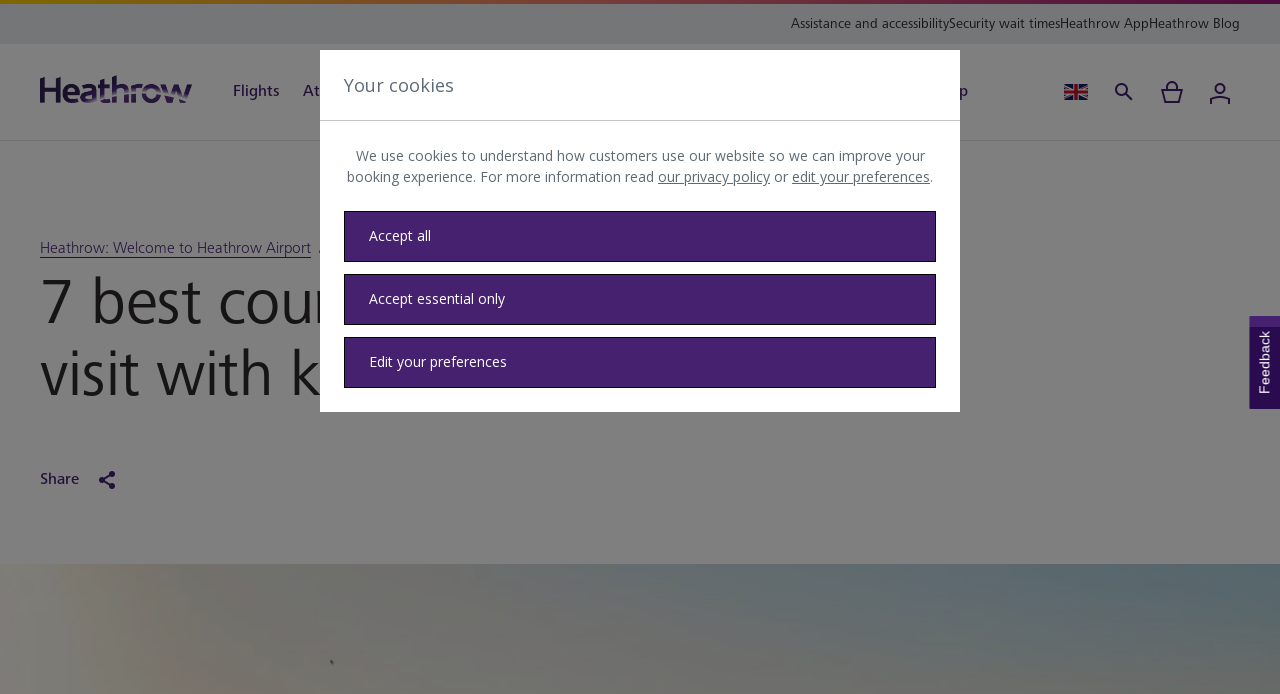

--- FILE ---
content_type: text/css
request_url: https://cdn.fonts.net/kit/d4e7a834-fc7a-42ff-afec-5f40cd22526a/d4e7a834-fc7a-42ff-afec-5f40cd22526a.css
body_size: 300
content:


/* @import must be at top of file, otherwise CSS will not work */
@import url("https://cdn.fonts.net/t/1.css?apiType=css&projectid=d4e7a834-fc7a-42ff-afec-5f40cd22526a");
  
@font-face {
  font-family: "FrutigerNextPaneuropeanLight";
  font-style: normal;
  font-stretch: normal;
  src: url('webFonts/FrutigerNextPaneuropeanLight/normal_normal.woff2') format('woff2'), url('webFonts/FrutigerNextPaneuropeanLight/normal_normal.woff') format('woff');
}
@font-face {
  font-family: "FrutigerNextPaneuropeanUltraLight";
  font-style: normal;
  font-stretch: normal;
  src: url('webFonts/FrutigerNextPaneuropeanUltraLight/normal_normal.woff2') format('woff2'), url('webFonts/FrutigerNextPaneuropeanUltraLight/normal_normal.woff') format('woff');
}
@font-face {
  font-family: "FrutigerNextPaneuropeanRegular";
  font-style: normal;
  font-stretch: normal;
  src: url('webFonts/FrutigerNextPaneuropeanRegular/normal_normal.woff2') format('woff2'), url('webFonts/FrutigerNextPaneuropeanRegular/normal_normal.woff') format('woff');
}
@font-face {
  font-family: "FrutigerNextPaneuropeanUltraLightItalic";
  font-style: italic;
  font-stretch: normal;
  src: url('webFonts/FrutigerNextPaneuropeanUltraLightItalic/italic_normal.woff2') format('woff2'), url('webFonts/FrutigerNextPaneuropeanUltraLightItalic/italic_normal.woff') format('woff');
}
@font-face {
  font-family: "FrutigerNextPaneuropeanItalic";
  font-style: italic;
  font-stretch: normal;
  src: url('webFonts/FrutigerNextPaneuropeanItalic/italic_normal.woff2') format('woff2'), url('webFonts/FrutigerNextPaneuropeanItalic/italic_normal.woff') format('woff');
}
@font-face {
  font-family: "FrutigerNextPaneuropeanLightItalic";
  font-style: italic;
  font-stretch: normal;
  src: url('webFonts/FrutigerNextPaneuropeanLightItalic/italic_normal.woff2') format('woff2'), url('webFonts/FrutigerNextPaneuropeanLightItalic/italic_normal.woff') format('woff');
}
@font-face {
  font-family: "FrutigerNextPaneuropeanMedium";
  font-style: normal;
  font-stretch: normal;
  src: url('webFonts/FrutigerNextPaneuropeanMedium/normal_normal.woff2') format('woff2'), url('webFonts/FrutigerNextPaneuropeanMedium/normal_normal.woff') format('woff');
}


--- FILE ---
content_type: text/css
request_url: https://www.heathrow.com/etc.clientlibs/heathrow/clientlibs/commons/base.ff233ab0c7ad2a6378b8bb21f703c797.css
body_size: 14632
content:
/*! normalize.css v8.0.1 | MIT License | github.com/necolas/normalize.css */html{line-height:1.15;-webkit-text-size-adjust:100%}body{margin:0}main{display:block}h1{font-size:2em;margin:.67em 0}hr{box-sizing:content-box;height:0;overflow:visible}pre{font-family:monospace,monospace;font-size:1em}a{background-color:transparent}abbr[title]{border-bottom:0;text-decoration:underline;-webkit-text-decoration:underline dotted;text-decoration:underline dotted}b,strong{font-weight:bolder}code,kbd,samp{font-family:monospace,monospace;font-size:1em}small{font-size:80%}sub,sup{font-size:75%;line-height:0;position:relative;vertical-align:baseline}sub{bottom:-.25em}sup{top:-.5em}img{border-style:none}button,input,optgroup,select,textarea{font-family:inherit;font-size:100%;line-height:1.15;margin:0}button,input{overflow:visible}button,select{text-transform:none}[type=button],[type=reset],[type=submit],button{-webkit-appearance:button}[type=button]::-moz-focus-inner,[type=reset]::-moz-focus-inner,[type=submit]::-moz-focus-inner,button::-moz-focus-inner{border-style:none;padding:0}[type=button]:-moz-focusring,[type=reset]:-moz-focusring,[type=submit]:-moz-focusring,button:-moz-focusring{outline:1px dotted ButtonText}fieldset{padding:.35em .75em .625em}legend{box-sizing:border-box;color:inherit;display:table;max-width:100%;padding:0;white-space:normal}progress{vertical-align:baseline}textarea{overflow:auto}[type=checkbox],[type=radio]{box-sizing:border-box;padding:0}[type=number]::-webkit-inner-spin-button,[type=number]::-webkit-outer-spin-button{height:auto}[type=search]{-webkit-appearance:textfield;outline-offset:-2px}[type=search]::-webkit-search-decoration{-webkit-appearance:none}::-webkit-file-upload-button{-webkit-appearance:button;font:inherit}details{display:block}summary{display:list-item}[hidden],template{display:none}a{text-decoration:none}a.tertiary{color:#462170}a.tertiary .icon{fill:#462170}a.cta{text-decoration:none}.cta{color:inherit;font:500 .875rem/1.72 FrutigerNextPaneuropeanMedium,Open Sans,Arial,sans-serif;letter-spacing:0;border:1px solid;border-radius:0;box-sizing:border-box;cursor:pointer;min-width:6rem;overflow:hidden;padding:16px 16px 16px 24px;position:relative;-webkit-user-select:none;-moz-user-select:none;-ms-user-select:none;user-select:none;word-break:break-word}html[lang=hi] .cta{line-height:1.5}.cta .button-label{color:inherit;font:500 1rem/1.5 FrutigerNextPaneuropeanMedium,Open Sans,Arial,sans-serif;letter-spacing:0}html[lang=hi] .cta .button-label{line-height:1.5}.cta .button-active-label{color:#5e6a75;font:400 1rem/1.5 FrutigerNextPaneuropeanRegular,Open Sans,Arial,sans-serif;letter-spacing:0}html[lang=hi] .cta .button-active-label{line-height:1.5}.cta .icon-left{margin-left:1.5rem}.cta .icon-left.dual-text{margin-left:.5rem}.cta .icon-right{margin-right:2.5rem}.cta .icon-right.dual-text{margin-right:.5rem}.cta:has(.dual-text){min-width:100%}@media (min-width:768px){.cta:has(.dual-text){min-width:300px}}.cta:has(.dual-text):has(.icon-right){-webkit-justify-content:space-between;justify-content:space-between}.cta .icon{height:1.5rem;width:1.5rem}.cta.primary{background:linear-gradient(270deg,#462170 50%,#2b0b50 0);background-color:#462170;background-position:100% 100%;background-size:200% 100%;border-color:#462170;color:#fff;transition:all .3s ease}.cta.primary:focus,.cta.primary:hover{background-position:0 100%;border-color:#2b0b50;color:#fff}.cta.primary:focus .icon,.cta.primary:hover .icon{fill:#fff;padding-left:8px}.cta.primary:disabled{background-color:#462170;border-color:#f4f4f6;color:#fff}.cta.primary .icon{fill:#fff;transition:all .3s ease-out}.cta.secondary{background:linear-gradient(270deg,#fff 50%,#2b0b50 0);background-position:100% 100%;background-size:200% 100%;border-color:#462170;color:#462170;transition:all .3s ease}.cta.secondary:focus,.cta.secondary:hover{background-position:0 100%;border-color:#462170;color:#fff}.cta.secondary:focus .icon,.cta.secondary:hover .icon{fill:#fff;padding-left:8px}.cta.secondary:disabled{background-color:#fff;border-color:#f4f4f6;color:#5e6a75}.cta.secondary .icon{fill:#462170;transition:all .3s ease-out}.cta.tertiary{font:500 1rem/1.5 FrutigerNextPaneuropeanMedium,Open Sans,Arial,sans-serif;letter-spacing:0;background-color:transparent;border:0;color:#462170;padding:0;transition:all .3s ease;white-space:nowrap}html[lang=hi] .cta.tertiary{line-height:1.5}.cta.tertiary:focus,.cta.tertiary:hover{color:#462170}.cta.tertiary:focus .icon,.cta.tertiary:hover .icon{padding-left:8px}.cta.tertiary:disabled{color:#5e6a75}.cta.tertiary .icon{fill:#462170;transition:all .3s ease-out}.cta.tertiary .icon-right{margin-right:1rem}.cta.download{background-color:#fff;border-color:#462170;color:#462170}.cta.secondary-light{background:linear-gradient(270deg,transparent 50%,#462170 0);background-position:100% 100%;background-size:200% 100%;border-color:#fff;color:#fff;transition:all .3s ease}.cta.secondary-light:hover{background-position:100% 100%;border-color:#fff;color:#fff}.cta.secondary-light:hover .icon{fill:#fff;padding-left:8px}.cta.secondary-light .icon{fill:#fff;transition:all .3s ease-out}.cta.secondary-light:disabled{background-color:#fff;border-color:#f4f4f6;color:#5e6a75}.cta.icon-only{background:none;border:0;display:inline-block;height:auto;margin:0;min-height:auto;min-width:auto;padding:0}.cta.icon-only .icon{fill:#462170}.cta.underline{color:#462170;font:400 1rem/1.5 FrutigerNextPaneuropeanRegular,Open Sans,Arial,sans-serif;letter-spacing:0;text-decoration:underline}html[lang=hi] .cta.underline{line-height:1.5}.cta.full-width{display:-webkit-flex;display:flex;width:100%}.cta.full-width-icon{display:-webkit-flex;display:flex;-webkit-justify-content:space-between;justify-content:space-between}.cta-absolute{position:absolute}.cta.remove-animation:focus .icon,.cta.remove-animation:hover .icon{padding-left:0}button.disabled,button:disabled{opacity:.4;pointer-events:none}button:focus span{position:relative}button:focus .cart-notification-dot{position:absolute}.cart-notification-dot{color:#fff;font:400 .75rem/1.5 FrutigerNextPaneuropeanRegular,Open Sans,Arial,sans-serif;letter-spacing:0;background-color:#da2d21;border-radius:50%;display:inline-block;height:16px;position:absolute;right:1px;top:14px;width:16px;z-index:100}html[lang=hi] .cart-notification-dot{line-height:1.5}@media only screen and (min-width:1280px){.cart-notification-dot{right:3px;top:3px}}.cart-notification-dot.hide{display:none}.cta-wrapper.right-align .cta{text-align:right}.cta-wrapper.right-align .cta:has(.dual-text):has(.icon-left){-webkit-justify-content:space-between;justify-content:space-between}.cta-wrapper.right-align .cta:has(.dual-text):has(.icon-right){-webkit-justify-content:flex-end;justify-content:flex-end}.h1-dark,.heading-1-dark{color:#2c292a;font:400 2.5rem/1.1 FrutigerNextPaneuropeanRegular,Open Sans,Arial,sans-serif;letter-spacing:-.5px}html[lang=hi] .h1-dark,html[lang=hi] .heading-1-dark{line-height:1.5}@media (min-width:768px){.h1-dark,.heading-1-dark{color:#2c292a;font:400 3rem/1.167 FrutigerNextPaneuropeanRegular,Open Sans,Arial,sans-serif;letter-spacing:-.5px}html[lang=hi] .h1-dark,html[lang=hi] .heading-1-dark{line-height:1.5}}@media only screen and (min-width:1280px){.h1-dark,.heading-1-dark{color:#2c292a;font:400 4rem/1.125 FrutigerNextPaneuropeanRegular,Open Sans,Arial,sans-serif;letter-spacing:-.5px}html[lang=hi] .h1-dark,html[lang=hi] .heading-1-dark{line-height:1.5}}.h1-white,.heading-1-white{color:#fff;font:400 2.5rem/1.1 FrutigerNextPaneuropeanRegular,Open Sans,Arial,sans-serif;letter-spacing:-.5px}html[lang=hi] .h1-white,html[lang=hi] .heading-1-white{line-height:1.5}@media (min-width:768px){.h1-white,.heading-1-white{color:#fff;font:400 3rem/1.167 FrutigerNextPaneuropeanRegular,Open Sans,Arial,sans-serif;letter-spacing:-.5px}html[lang=hi] .h1-white,html[lang=hi] .heading-1-white{line-height:1.5}}@media only screen and (min-width:1280px){.h1-white,.heading-1-white{color:#fff;font:400 4rem/1.125 FrutigerNextPaneuropeanRegular,Open Sans,Arial,sans-serif;letter-spacing:-.5px}html[lang=hi] .h1-white,html[lang=hi] .heading-1-white{line-height:1.5}}.h2-dark,.heading-2-dark{color:#2c292a;font:300 2rem/1.25 FrutigerNextPaneuropeanLight,Open Sans,Arial,sans-serif;letter-spacing:-.5px}html[lang=hi] .h2-dark,html[lang=hi] .heading-2-dark{line-height:1.5}@media (min-width:768px){.h2-dark,.heading-2-dark{color:#2c292a;font:400 2.5rem/1.3 FrutigerNextPaneuropeanRegular,Open Sans,Arial,sans-serif;letter-spacing:-.5px}html[lang=hi] .h2-dark,html[lang=hi] .heading-2-dark{line-height:1.5}}@media only screen and (min-width:1280px){.h2-dark,.heading-2-dark{color:#2c292a;font:300 3.5rem/1.18 FrutigerNextPaneuropeanLight,Open Sans,Arial,sans-serif;letter-spacing:-.5px}html[lang=hi] .h2-dark,html[lang=hi] .heading-2-dark{line-height:1.5}}.h2-white,.heading-2-white{color:#fff;font:300 2rem/1.25 FrutigerNextPaneuropeanLight,Open Sans,Arial,sans-serif;letter-spacing:-.5px}html[lang=hi] .h2-white,html[lang=hi] .heading-2-white{line-height:1.5}@media (min-width:768px){.h2-white,.heading-2-white{color:#fff;font:400 2.5rem/1.3 FrutigerNextPaneuropeanRegular,Open Sans,Arial,sans-serif;letter-spacing:-.5px}html[lang=hi] .h2-white,html[lang=hi] .heading-2-white{line-height:1.5}}@media only screen and (min-width:1280px){.h2-white,.heading-2-white{color:#fff;font:300 3.5rem/1.18 FrutigerNextPaneuropeanLight,Open Sans,Arial,sans-serif;letter-spacing:-.5px}html[lang=hi] .h2-white,html[lang=hi] .heading-2-white{line-height:1.5}}.h3-dark,.heading-3-dark{color:#2c292a;font:400 1.75rem/1.286 FrutigerNextPaneuropeanRegular,Open Sans,Arial,sans-serif;letter-spacing:0}html[lang=hi] .h3-dark,html[lang=hi] .heading-3-dark{line-height:1.5}@media (min-width:768px){.h3-dark,.heading-3-dark{color:#2c292a;font:400 2.25rem/1.28 FrutigerNextPaneuropeanRegular,Open Sans,Arial,sans-serif;letter-spacing:0}html[lang=hi] .h3-dark,html[lang=hi] .heading-3-dark{line-height:1.5}}@media only screen and (min-width:1280px){.h3-dark,.heading-3-dark{color:#2c292a;font:400 2.625rem/1.24 FrutigerNextPaneuropeanRegular,Open Sans,Arial,sans-serif;letter-spacing:0}html[lang=hi] .h3-dark,html[lang=hi] .heading-3-dark{line-height:1.5}}.h3-white,.heading-3-white{color:#fff;font:400 1.75rem/1.286 FrutigerNextPaneuropeanRegular,Open Sans,Arial,sans-serif;letter-spacing:0}html[lang=hi] .h3-white,html[lang=hi] .heading-3-white{line-height:1.5}@media (min-width:768px){.h3-white,.heading-3-white{color:#fff;font:400 2.25rem/1.28 FrutigerNextPaneuropeanRegular,Open Sans,Arial,sans-serif;letter-spacing:0}html[lang=hi] .h3-white,html[lang=hi] .heading-3-white{line-height:1.5}}@media only screen and (min-width:1280px){.h3-white,.heading-3-white{color:#fff;font:400 2.625rem/1.24 FrutigerNextPaneuropeanRegular,Open Sans,Arial,sans-serif;letter-spacing:0}html[lang=hi] .h3-white,html[lang=hi] .heading-3-white{line-height:1.5}}.h4-dark,.heading-4-dark{color:#2c292a;font:400 1.5rem/1.334 FrutigerNextPaneuropeanRegular,Open Sans,Arial,sans-serif;letter-spacing:0}html[lang=hi] .h4-dark,html[lang=hi] .heading-4-dark{line-height:1.5}@media (min-width:768px){.h4-dark,.heading-4-dark{color:#2c292a;font:400 1.75rem/1.286 FrutigerNextPaneuropeanRegular,Open Sans,Arial,sans-serif;letter-spacing:0}html[lang=hi] .h4-dark,html[lang=hi] .heading-4-dark{line-height:1.5}}@media only screen and (min-width:1280px){.h4-dark,.heading-4-dark{color:#2c292a;font:400 2rem/1.25 FrutigerNextPaneuropeanRegular,Open Sans,Arial,sans-serif;letter-spacing:0}html[lang=hi] .h4-dark,html[lang=hi] .heading-4-dark{line-height:1.5}}.h4-white,.heading-4-white{color:#fff;font:400 1.5rem/1.334 FrutigerNextPaneuropeanRegular,Open Sans,Arial,sans-serif;letter-spacing:0}html[lang=hi] .h4-white,html[lang=hi] .heading-4-white{line-height:1.5}@media (min-width:768px){.h4-white,.heading-4-white{color:#fff;font:400 1.75rem/1.286 FrutigerNextPaneuropeanRegular,Open Sans,Arial,sans-serif;letter-spacing:0}html[lang=hi] .h4-white,html[lang=hi] .heading-4-white{line-height:1.5}}@media only screen and (min-width:1280px){.h4-white,.heading-4-white{color:#fff;font:400 2rem/1.25 FrutigerNextPaneuropeanRegular,Open Sans,Arial,sans-serif;letter-spacing:0}html[lang=hi] .h4-white,html[lang=hi] .heading-4-white{line-height:1.5}}.h6-white,.heading-6-white{color:#fff;font:400 1.25rem/1.4 FrutigerNextPaneuropeanRegular,Open Sans,Arial,sans-serif;letter-spacing:0}html[lang=hi] .h6-white,html[lang=hi] .heading-6-white{line-height:1.5}@media (min-width:768px){.h6-white,.heading-6-white{color:#fff;font:400 1.375rem/1.455 FrutigerNextPaneuropeanRegular,Open Sans,Arial,sans-serif;letter-spacing:0}html[lang=hi] .h6-white,html[lang=hi] .heading-6-white{line-height:1.5}}@media only screen and (min-width:1280px){.h6-white,.heading-6-white{color:#fff;font:400 1.5rem/1.334 FrutigerNextPaneuropeanRegular,Open Sans,Arial,sans-serif;letter-spacing:0}html[lang=hi] .h6-white,html[lang=hi] .heading-6-white{line-height:1.5}}@media only screen and (min-width:1280px){.comp-title{width:57.36%}}input{border:1px solid #dadee1;padding:18px 16px}input input::-webkit-input-placeholder{color:#5e6a75}input input:-ms-input-placeholder{color:#5e6a75}input input::-ms-input-placeholder{color:#5e6a75}input input::placeholder{color:#5e6a75}input:hover{border:1px solid #bec5cb;cursor:pointer}input::-ms-reveal{display:none}input:disabled{cursor:not-allowed}input::-ms-clear{display:none}input-error{border-color:#da2d21;color:#da2d21}input[type=checkbox]:before{border:12px solid #7e5da4;border-radius:2px;content:" ";display:block;height:0;left:0;position:absolute;top:0;width:0}input[type=checkbox]:after{border:solid #fff;border-width:0 2px 2px 0;content:" ";display:block;height:13px;left:9px;position:absolute;top:4px;width:7px}input[type=radio]{border:12px solid #7e5da4}.alert-message .info-icon,.colored-status .info-icon{-webkit-flex-shrink:0;flex-shrink:0}.alert-message .airline-link,.colored-status .airline-link{color:#fff}.alert-message.green,.colored-status.green{background-color:#008537;color:#fff}.alert-message.yellow,.colored-status.yellow{background-color:#ffd000;color:#2c292a}.alert-message.yellow .airline-link,.alert-message.yellow .alert-text,.colored-status.yellow .airline-link,.colored-status.yellow .alert-text{color:#2c292a}.alert-message.yellow .info-icon,.colored-status.yellow .info-icon{fill:#2c292a}.alert-message.red,.colored-status.red{background-color:#da2d21;color:#fff}.alert-message.red .alert-text,.colored-status.red .alert-text{color:#fff}.alert-message.purple,.colored-status.purple{background-color:#462170;color:#fff}.alert-message.purple .alert-text,.colored-status.purple .alert-text{color:#fff}.alert-message.black,.colored-status.black{background-color:#2c292a;color:#fff}.alert-message.black .alert-text,.colored-status.black .alert-text{color:#fff}.alert-message.light-grey,.colored-status.light-grey{background-color:#f4f4f6;color:#fff}.alert-message.light-grey .alert-text,.colored-status.light-grey .alert-text{color:#fff}.left{float:left}.right{float:right}.text-left{text-align:left}.text-right{text-align:right}.text-center{text-align:center}.text-just{text-align:justify}.align-top{vertical-align:top}.align-bottom{vertical-align:bottom}.align-middle{vertical-align:middle}.align-sub{vertical-align:sub}.dark{color:#2c292a}.light{color:#fff}.relative{position:relative}.absolute{position:absolute}.fixed{position:fixed}.full-width{width:100%}.width-50{width:50%}.width-25{width:25%}.border-box{box-sizing:border-box}.box-shadow-none{box-shadow:none}.list-style-none{list-style-type:none}.underline{text-decoration:underline}.hover-underline:hover{border-bottom:1px solid #fff}.hover-dark-underline:hover{border-bottom:1px solid #462170}.input-grey-border{border:1px solid #dadee1}.word-break{-webkit-hyphens:auto;-ms-hyphens:auto;hyphens:auto}.word-break,.word-break-2{word-break:break-word}input{-moz-appearance:none;-webkit-appearance:none;appearance:none;overflow:hidden}input:focus::-webkit-input-placeholder{color:transparent}input:focus:-ms-input-placeholder{color:transparent}input:focus::-ms-input-placeholder{color:transparent}input:focus::placeholder{color:transparent}select{overflow:hidden}@media (min-width:320px) and (max-width:767px){.sm-width-50{width:50%}.sm-width-100{width:100%}.sm-width-auto{width:auto}}@media (min-width:768px){.md-width-50{width:50%}.md-width-100{width:100%}}@media only screen and (min-width:1280px){.lg-width-50{width:50%}.lg-width-full{width:100%}.lg-width-auto{width:auto}}.block{display:block}.uppercase{text-transform:uppercase}.lowercase{text-transform:lowercase}.capitalize{text-transform:capitalize}.flex{display:-webkit-flex;display:flex}.flex-inline{display:-webkit-inline-flex;display:inline-flex}.flex-column{-webkit-flex-direction:column;flex-direction:column}.flex-row{-webkit-flex-direction:row;flex-direction:row}.flex-wrap{-webkit-flex-wrap:wrap;flex-wrap:wrap}.flex-start{-webkit-align-items:start;align-items:start}.flex-center{-webkit-align-items:center;align-items:center}.flex-baseline{-webkit-align-items:baseline;align-items:baseline}.flex-stretch{-webkit-align-items:stretch;align-items:stretch}.flex-start{-webkit-align-items:flex-start;align-items:flex-start}.flex-shrink-0{-webkit-flex-shrink:0;flex-shrink:0}.flex-end{-webkit-align-items:flex-end;align-items:flex-end}.flex-justify{-webkit-justify-content:space-between;justify-content:space-between}.flex-justify-center{-webkit-justify-content:center;justify-content:center}.flex-justify-end{-webkit-justify-content:flex-end;justify-content:flex-end}.flex-justify-start{-webkit-justify-content:flex-start;justify-content:flex-start}.flex-auto{-webkit-flex:1 1 auto;flex:1 1 auto;min-height:0;min-width:0}.flex-grow{-webkit-flex:1 0 auto;flex:1 0 auto}.flex-none{-webkit-flex:none;flex:none}.flex-first{-webkit-order:-1;order:-1}.flex-last{-webkit-order:99999;order:99999}.lg-flex-start{-webkit-align-items:flex-start;align-items:flex-start}.visuallyhidden{border:0;clip:rect(0 0 0 0);height:1px;margin:-1px;overflow:hidden;padding:0;position:absolute;width:1px}.object-fit-cover{height:100%;object-fit:cover;width:100%}.full-bleed{left:50%;margin-left:-50vw;margin-right:-50vw;position:relative;right:50%;width:100vw}@media (min-width:320px) and (max-width:767px){.sm-full-bleed{left:50%;margin-left:-50vw;margin-right:-50vw;position:relative;right:50%;width:100vw}}@media (min-width:768px) and (max-width:1279px){.md-full-bleed{left:50%;margin-left:-50vw;margin-right:-50vw;position:relative;right:50%;width:100vw}}@media (min-width:1280px){.lg-full-bleed{left:50%;margin-left:-50vw;margin-right:-50vw;position:relative;right:50%;width:100vw}.lg-flex-center{-webkit-align-items:center;align-items:center}.lg-flex-nowrap{-webkit-flex-wrap:nowrap;flex-wrap:nowrap}.lg-text-left{text-align:left}}.no-wrap{white-space:nowrap}.mediawall{margin-bottom:2rem}@media (min-width:768px){.mediawall{margin-bottom:3.5rem}}@media only screen and (min-width:1280px){.mediawall{margin-bottom:7rem}}.comp-mb,.comp-mb-rewards{margin-bottom:2rem}@media (min-width:768px){.comp-mb,.comp-mb-rewards{margin-bottom:3.5rem}}@media only screen and (min-width:1280px){.comp-mb,.comp-mb-rewards{margin-bottom:4.5rem}}@media (min-width:1280px) and (max-width:1440px){.comp-mb,.comp-mb-rewards{margin-bottom:4rem}}.comp-mb-lounge-widget{margin-bottom:2rem}@media (min-width:768px){.comp-mb-lounge-widget{margin-bottom:5rem}}@media only screen and (min-width:1280px){.comp-mb-lounge-widget{margin-bottom:7rem}}@media (min-width:768px){.comp-transform{margin-bottom:-5rem;-webkit-transform:translateY(-5rem);transform:translateY(-5rem)}}@media only screen and (min-width:1280px){.comp-transform{margin-bottom:-6.5rem;-webkit-transform:translateY(-6.5rem);transform:translateY(-6.5rem)}}@media (min-width:768px){.comp-transform-narrow{margin-bottom:-1.5rem;-webkit-transform:translateY(-1.5rem);transform:translateY(-1.5rem)}}.comp-hero-container{z-index:111}@media (min-width:320px) and (max-width:767px){.sm-flex{display:-webkit-flex;display:flex}.sm-flex-justify-end{-webkit-justify-content:flex-end;justify-content:flex-end}.sm-flex-grow{-webkit-flex:1 0 auto;flex:1 0 auto}.sm-flex-wrap{-webkit-flex-wrap:wrap;flex-wrap:wrap}.sm-hide{display:none}.sm-inline{display:inline}.sm-block{display:block}.sm-inline-block{display:inline-block}.sm-comp-mb{margin-bottom:2rem}.sm-comp-transform{margin-bottom:-1.5rem;-webkit-transform:translateY(-1.5rem);transform:translateY(-1.5rem)}.sm-absolute{position:absolute}.sm-relative{position:relative}.sm-text-center{text-align:center}.sm-flex-justify{-webkit-justify-content:space-between;justify-content:space-between}.sm-flex-column{-webkit-flex-direction:column;flex-direction:column}.sm-scroll-overflow{overflow:scroll}.sm-text-right{text-align:right}}@media (min-width:768px){.md-text-center{text-align:center}.md-text-right{text-align:right}.md-flex-wrap{-webkit-flex-wrap:wrap;flex-wrap:wrap}.md-flex{display:-webkit-flex;display:flex}.md-flex-justify-center{-webkit-justify-content:center;justify-content:center}.md-flex-justify-end{-webkit-justify-content:flex-end;justify-content:flex-end}.md-flex-grow{-webkit-flex:1 0 auto;flex:1 0 auto}.md-hide{display:none}.md-inline{display:inline}.md-block{display:block}.md-inline-block{display:inline-block}.md-inline-flex{display:-webkit-inline-flex;display:inline-flex}.md-comp-mb{margin-bottom:3.5rem}.md-comp-transform{margin-bottom:-5rem;-webkit-transform:translateY(-5rem);transform:translateY(-5rem)}.md-absolute{position:absolute}.md-relative{position:relative}.md-initial{display:initial}.md-flex-center{-webkit-align-items:center;align-items:center}.md-hide-overflow{overflow:hidden}.md-flex-column{-webkit-flex-direction:column;flex-direction:column}}@media only screen and (min-width:1280px){.lg-text-center{text-align:center}.lg-text-left{text-align:left}.lg-flex{display:-webkit-flex;display:flex}.lg-flex-grow{-webkit-flex:1 0 auto;flex:1 0 auto}.lg-hide{display:none}.lg-inline{display:inline}.lg-initial{display:initial}.lg-block{display:block}.lg-inline-block{display:inline-block}.lg-table-cell{display:table-cell}.lg-inline-flex{display:-webkit-inline-flex;display:inline-flex}.lg-flex-justify-center{-webkit-justify-content:center;justify-content:center}.lg-comp-mb,.lg-comp-mb-rewards{margin-bottom:5.5rem}.lg-comp-transform{margin-bottom:-6.5rem;-webkit-transform:translateY(-6.5rem);transform:translateY(-6.5rem)}.lg-absolute{position:absolute}.lg-relative{position:relative}.lg-flex-row{-webkit-flex-direction:row;flex-direction:row}}.hide{display:none}.hide-imp{display:none!important}.transform-none{-webkit-transform:none;transform:none}.transform-none-imp{-webkit-transform:none!important;transform:none!important}.hidden{visibility:hidden}.no-border{border:0}.strike{text-decoration:line-through}.bg-dark-green{background-color:#008537}.bg-dark-yellow{background-color:#ffd000}.bg-dark-red{background-color:#da2d21}.green{color:#008537}.yellow{color:#ffd000}.dark-red,.red{color:#da2d21}.dark-green{color:#008537}.light-grey{color:#f4f4f6}.mid-grey{color:#5e6a75}.white-fill{fill:#fff}.grey-fill{fill:#bec5cb}.purple-fill{fill:#462170}.pink-fill{fill:#a0157c}.heathrow-purple-background{background-color:#462170}.deep-purple-background{background-color:#2b0b50}.rewards-premium-background{background-image:linear-gradient(180deg,#1d0439,#120422)}.light-purple-background{background-color:#7e5da4}.white-background{background-color:#fff}.yellow-background{background-color:#ffd000}.green-background{background-color:#008537}.red-background{background-color:#da2d21}.grey-background{background-color:#bec5cb}.full-overlay{background:rgba(0,0,0,.2);height:100%;left:0;position:fixed;top:0;width:100%;z-index:998}.of-cover{font-family:"object-fit: cover;"}.image-overlay{background-color:#2c292a;height:100%;left:0;opacity:.4;position:absolute;top:0;width:100%;z-index:99}.hero-image{height:100%;object-fit:cover;width:100%}.image-background{background:linear-gradient(to right bottom,#462170 50%,#2b0b50 0)}.width-33{width:33.33%}.no-list-style{list-style:none}.hide-overflow{overflow:hidden}.sm-md-no-scroll{overflow-y:hidden}@media only screen and (min-width:1280px){.sm-md-no-scroll{overflow-y:auto}}.show{display:block}.inline-block{display:inline-block}.inline{display:inline}.disabled{cursor:not-allowed;opacity:.4}.sr-only{border:0;clip:rect(0,0,0,0);height:1px;margin:-1px;overflow:hidden;padding:0;position:absolute;width:1px}.cursor-pointer{cursor:pointer}@media (max-width:360px){.xs-block{display:block}.xs-flex-justify-start{-webkit-justify-content:flex-start;justify-content:flex-start}}@media (min-width:320px) and (max-width:767px){.lg-show{display:none}}@media (min-width:768px){.lg-show{display:none}}@media only screen and (min-width:1280px){.lg-show{display:inherit}}@media (min-width:1280px) and (max-width:1440px){.grid-container{padding-left:2.5rem;padding-right:2.5rem}}.refresh-link{color:inherit;cursor:pointer;text-decoration:underline}.terminal-filter-btn{font:400 1.125rem/1.56 FrutigerNextPaneuropeanRegular,Open Sans,Arial,sans-serif;letter-spacing:0;background-color:#fff;border-color:#7e5da4;color:#7e5da4}html[lang=hi] .terminal-filter-btn{line-height:1.5}.terminal-filter-btn:focus,.terminal-filter-btn:hover{background-color:#7e5da4;border-color:#7e5da4;color:#fff}.terminal-filter-btn:focus .icon,.terminal-filter-btn:hover .icon{fill:#fff}.terminal-filter-btn.selected{color:#fff;font:400 1.125rem/1.56 FrutigerNextPaneuropeanRegular,Open Sans,Arial,sans-serif;letter-spacing:0;background-color:#7e5da4;border-color:#7e5da4}html[lang=hi] .terminal-filter-btn.selected{line-height:1.5}.sr-only:not(:focus):not(:active){clip:rect(0 0 0 0);-webkit-clip-path:inset(50%);clip-path:inset(50%);height:1px;overflow:hidden;position:absolute;white-space:nowrap;width:1px}.text-ellipsis{overflow:hidden;text-overflow:ellipsis;white-space:nowrap}.m0{margin:0}.mt0{margin-top:0}.mr0{margin-right:0}.mb0{margin-bottom:0}.ml0,.mx0{margin-left:0}.mx0{margin-right:0}.my0{margin-bottom:0;margin-top:0}.m1{margin:.5rem}.mt1{margin-top:.5rem}.mr1{margin-right:.5rem}.mb1{margin-bottom:.5rem}.ml1,.mx1{margin-left:.5rem}.mx1{margin-right:.5rem}.my1{margin-bottom:.5rem;margin-top:.5rem}.m2{margin:1rem}.mt2{margin-top:1rem}.mr2{margin-right:1rem}.mb2{margin-bottom:1rem}.ml2,.mx2{margin-left:1rem}.mx2{margin-right:1rem}.my2{margin-bottom:1rem;margin-top:1rem}.m3{margin:1.5rem}.mt3{margin-top:1.5rem}.mr3{margin-right:1.5rem}.mb3{margin-bottom:1.5rem}.ml3,.mx3{margin-left:1.5rem}.mx3{margin-right:1.5rem}.my3{margin-bottom:1.5rem;margin-top:1.5rem}.m4{margin:2rem}.mt4{margin-top:2rem}.mr4{margin-right:2rem}.mb4{margin-bottom:2rem}.ml4,.mx4{margin-left:2rem}.mx4{margin-right:2rem}.my4{margin-bottom:2rem;margin-top:2rem}.m5{margin:2.5rem}.mt5{margin-top:2.5rem}.mr5{margin-right:2.5rem}.mb5{margin-bottom:2.5rem}.ml5,.mx5{margin-left:2.5rem}.mx5{margin-right:2.5rem}.my5{margin-bottom:2.5rem;margin-top:2.5rem}.m6{margin:3rem}.mt6{margin-top:3rem}.mr6{margin-right:3rem}.mb6{margin-bottom:3rem}.ml6,.mx6{margin-left:3rem}.mx6{margin-right:3rem}.my6{margin-bottom:3rem;margin-top:3rem}.m7{margin:3.5rem}.mt7{margin-top:3.5rem}.mr7{margin-right:3.5rem}.mb7{margin-bottom:3.5rem}.ml7,.mx7{margin-left:3.5rem}.mx7{margin-right:3.5rem}.my7{margin-bottom:3.5rem;margin-top:3.5rem}.m8{margin:4rem}.mt8{margin-top:4rem}.mr8{margin-right:4rem}.mb8{margin-bottom:4rem}.ml8,.mx8{margin-left:4rem}.mx8{margin-right:4rem}.my8{margin-bottom:4rem;margin-top:4rem}.m9{margin:4.5rem}.mt9{margin-top:4.5rem}.mr9{margin-right:4.5rem}.mb9{margin-bottom:4.5rem}.ml9,.mx9{margin-left:4.5rem}.mx9{margin-right:4.5rem}.my9{margin-bottom:4.5rem;margin-top:4.5rem}.m10{margin:5rem}.mt10{margin-top:5rem}.mr10{margin-right:5rem}.mb10{margin-bottom:5rem}.ml10,.mx10{margin-left:5rem}.mx10{margin-right:5rem}.my10{margin-bottom:5rem;margin-top:5rem}.m11{margin:5.5rem}.mt11{margin-top:5.5rem}.mr11{margin-right:5.5rem}.mb11{margin-bottom:5.5rem}.ml11,.mx11{margin-left:5.5rem}.mx11{margin-right:5.5rem}.my11{margin-bottom:5.5rem;margin-top:5.5rem}.m12{margin:6rem}.mt12{margin-top:6rem}.mr12{margin-right:6rem}.mb12{margin-bottom:6rem}.ml12,.mx12{margin-left:6rem}.mx12{margin-right:6rem}.my12{margin-bottom:6rem;margin-top:6rem}.m13{margin:6.5rem}.mt13{margin-top:6.5rem}.mr13{margin-right:6.5rem}.mb13{margin-bottom:6.5rem}.ml13,.mx13{margin-left:6.5rem}.mx13{margin-right:6.5rem}.my13{margin-bottom:6.5rem;margin-top:6.5rem}.m14{margin:7rem}.mt14{margin-top:7rem}.mr14{margin-right:7rem}.mb14{margin-bottom:7rem}.ml14,.mx14{margin-left:7rem}.mx14{margin-right:7rem}.my14{margin-bottom:7rem;margin-top:7rem}.m15{margin:7.5rem}.mt15{margin-top:7.5rem}.mr15{margin-right:7.5rem}.mb15{margin-bottom:7.5rem}.ml15,.mx15{margin-left:7.5rem}.mx15{margin-right:7.5rem}.my15{margin-bottom:7.5rem;margin-top:7.5rem}.m16{margin:8rem}.mt16{margin-top:8rem}.mr16{margin-right:8rem}.mb16{margin-bottom:8rem}.ml16,.mx16{margin-left:8rem}.mx16{margin-right:8rem}.my16{margin-bottom:8rem;margin-top:8rem}@media (min-width:320px) and (max-width:767px){.sm-m0{margin:0}.sm-mt0{margin-top:0}.sm-mr0{margin-right:0}.sm-mb0{margin-bottom:0}.sm-ml0,.sm-mx0{margin-left:0}.sm-mx0{margin-right:0}.sm-my0{margin-bottom:0;margin-top:0}.sm-m1{margin:.5rem}.sm-mt1{margin-top:.5rem}.sm-mr1{margin-right:.5rem}.sm-mb1{margin-bottom:.5rem}.sm-ml1,.sm-mx1{margin-left:.5rem}.sm-mx1{margin-right:.5rem}.sm-my1{margin-bottom:.5rem;margin-top:.5rem}.sm-m2{margin:1rem}.sm-mt2{margin-top:1rem}.sm-mr2{margin-right:1rem}.sm-mb2{margin-bottom:1rem}.sm-ml2,.sm-mx2{margin-left:1rem}.sm-mx2{margin-right:1rem}.sm-my2{margin-bottom:1rem;margin-top:1rem}.sm-m3{margin:1.5rem}.sm-mt3{margin-top:1.5rem}.sm-mr3{margin-right:1.5rem}.sm-mb3{margin-bottom:1.5rem}.sm-ml3,.sm-mx3{margin-left:1.5rem}.sm-mx3{margin-right:1.5rem}.sm-my3{margin-bottom:1.5rem;margin-top:1.5rem}.sm-m4{margin:2rem}.sm-mt4{margin-top:2rem}.sm-mr4{margin-right:2rem}.sm-mb4{margin-bottom:2rem}.sm-ml4,.sm-mx4{margin-left:2rem}.sm-mx4{margin-right:2rem}.sm-my4{margin-bottom:2rem;margin-top:2rem}.sm-m5{margin:2.5rem}.sm-mt5{margin-top:2.5rem}.sm-mr5{margin-right:2.5rem}.sm-mb5{margin-bottom:2.5rem}.sm-ml5,.sm-mx5{margin-left:2.5rem}.sm-mx5{margin-right:2.5rem}.sm-my5{margin-bottom:2.5rem;margin-top:2.5rem}.sm-m6{margin:3rem}.sm-mt6{margin-top:3rem}.sm-mr6{margin-right:3rem}.sm-mb6{margin-bottom:3rem}.sm-ml6,.sm-mx6{margin-left:3rem}.sm-mx6{margin-right:3rem}.sm-my6{margin-bottom:3rem;margin-top:3rem}.sm-m7{margin:3.5rem}.sm-mt7{margin-top:3.5rem}.sm-mr7{margin-right:3.5rem}.sm-mb7{margin-bottom:3.5rem}.sm-ml7,.sm-mx7{margin-left:3.5rem}.sm-mx7{margin-right:3.5rem}.sm-my7{margin-bottom:3.5rem;margin-top:3.5rem}.sm-m8{margin:4rem}.sm-mt8{margin-top:4rem}.sm-mr8{margin-right:4rem}.sm-mb8{margin-bottom:4rem}.sm-ml8,.sm-mx8{margin-left:4rem}.sm-mx8{margin-right:4rem}.sm-my8{margin-bottom:4rem;margin-top:4rem}.sm-m9{margin:4.5rem}.sm-mt9{margin-top:4.5rem}.sm-mr9{margin-right:4.5rem}.sm-mb9{margin-bottom:4.5rem}.sm-ml9,.sm-mx9{margin-left:4.5rem}.sm-mx9{margin-right:4.5rem}.sm-my9{margin-bottom:4.5rem;margin-top:4.5rem}.sm-m10{margin:5rem}.sm-mt10{margin-top:5rem}.sm-mr10{margin-right:5rem}.sm-mb10{margin-bottom:5rem}.sm-ml10,.sm-mx10{margin-left:5rem}.sm-mx10{margin-right:5rem}.sm-my10{margin-bottom:5rem;margin-top:5rem}.sm-m11{margin:5.5rem}.sm-mt11{margin-top:5.5rem}.sm-mr11{margin-right:5.5rem}.sm-mb11{margin-bottom:5.5rem}.sm-ml11,.sm-mx11{margin-left:5.5rem}.sm-mx11{margin-right:5.5rem}.sm-my11{margin-bottom:5.5rem;margin-top:5.5rem}.sm-m12{margin:6rem}.sm-mt12{margin-top:6rem}.sm-mr12{margin-right:6rem}.sm-mb12{margin-bottom:6rem}.sm-ml12,.sm-mx12{margin-left:6rem}.sm-mx12{margin-right:6rem}.sm-my12{margin-bottom:6rem;margin-top:6rem}.sm-m13{margin:6.5rem}.sm-mt13{margin-top:6.5rem}.sm-mr13{margin-right:6.5rem}.sm-mb13{margin-bottom:6.5rem}.sm-ml13,.sm-mx13{margin-left:6.5rem}.sm-mx13{margin-right:6.5rem}.sm-my13{margin-bottom:6.5rem;margin-top:6.5rem}.sm-m14{margin:7rem}.sm-mt14{margin-top:7rem}.sm-mr14{margin-right:7rem}.sm-mb14{margin-bottom:7rem}.sm-ml14,.sm-mx14{margin-left:7rem}.sm-mx14{margin-right:7rem}.sm-my14{margin-bottom:7rem;margin-top:7rem}.sm-m15{margin:7.5rem}.sm-mt15{margin-top:7.5rem}.sm-mr15{margin-right:7.5rem}.sm-mb15{margin-bottom:7.5rem}.sm-ml15,.sm-mx15{margin-left:7.5rem}.sm-mx15{margin-right:7.5rem}.sm-my15{margin-bottom:7.5rem;margin-top:7.5rem}.sm-m16{margin:8rem}.sm-mt16{margin-top:8rem}.sm-mr16{margin-right:8rem}.sm-mb16{margin-bottom:8rem}.sm-ml16,.sm-mx16{margin-left:8rem}.sm-mx16{margin-right:8rem}.sm-my16{margin-bottom:8rem;margin-top:8rem}.sl-auto{margin-left:auto}.sr-auto,.sx-auto{margin-right:auto}.sx-auto{margin-left:auto}}@media (min-width:768px){.md-m0{margin:0}.md-mt0{margin-top:0}.md-mr0{margin-right:0}.md-mb0{margin-bottom:0}.md-ml0,.md-mx0{margin-left:0}.md-mx0{margin-right:0}.md-my0{margin-bottom:0;margin-top:0}.md-m1{margin:.5rem}.md-mt1{margin-top:.5rem}.md-mr1{margin-right:.5rem}.md-mb1{margin-bottom:.5rem}.md-ml1,.md-mx1{margin-left:.5rem}.md-mx1{margin-right:.5rem}.md-my1{margin-bottom:.5rem;margin-top:.5rem}.md-m2{margin:1rem}.md-mt2{margin-top:1rem}.md-mr2{margin-right:1rem}.md-mb2{margin-bottom:1rem}.md-ml2,.md-mx2{margin-left:1rem}.md-mx2{margin-right:1rem}.md-my2{margin-bottom:1rem;margin-top:1rem}.md-m3{margin:1.5rem}.md-mt3{margin-top:1.5rem}.md-mr3{margin-right:1.5rem}.md-mb3{margin-bottom:1.5rem}.md-ml3,.md-mx3{margin-left:1.5rem}.md-mx3{margin-right:1.5rem}.md-my3{margin-bottom:1.5rem;margin-top:1.5rem}.md-m4{margin:2rem}.md-mt4{margin-top:2rem}.md-mr4{margin-right:2rem}.md-mb4{margin-bottom:2rem}.md-ml4,.md-mx4{margin-left:2rem}.md-mx4{margin-right:2rem}.md-my4{margin-bottom:2rem;margin-top:2rem}.md-m5{margin:2.5rem}.md-mt5{margin-top:2.5rem}.md-mr5{margin-right:2.5rem}.md-mb5{margin-bottom:2.5rem}.md-ml5,.md-mx5{margin-left:2.5rem}.md-mx5{margin-right:2.5rem}.md-my5{margin-bottom:2.5rem;margin-top:2.5rem}.md-m6{margin:3rem}.md-mt6{margin-top:3rem}.md-mr6{margin-right:3rem}.md-mb6{margin-bottom:3rem}.md-ml6,.md-mx6{margin-left:3rem}.md-mx6{margin-right:3rem}.md-my6{margin-bottom:3rem;margin-top:3rem}.md-m7{margin:3.5rem}.md-mt7{margin-top:3.5rem}.md-mr7{margin-right:3.5rem}.md-mb7{margin-bottom:3.5rem}.md-ml7,.md-mx7{margin-left:3.5rem}.md-mx7{margin-right:3.5rem}.md-my7{margin-bottom:3.5rem;margin-top:3.5rem}.md-m8{margin:4rem}.md-mt8{margin-top:4rem}.md-mr8{margin-right:4rem}.md-mb8{margin-bottom:4rem}.md-ml8,.md-mx8{margin-left:4rem}.md-mx8{margin-right:4rem}.md-my8{margin-bottom:4rem;margin-top:4rem}.md-m9{margin:4.5rem}.md-mt9{margin-top:4.5rem}.md-mr9{margin-right:4.5rem}.md-mb9{margin-bottom:4.5rem}.md-ml9,.md-mx9{margin-left:4.5rem}.md-mx9{margin-right:4.5rem}.md-my9{margin-bottom:4.5rem;margin-top:4.5rem}.md-m10{margin:5rem}.md-mt10{margin-top:5rem}.md-mr10{margin-right:5rem}.md-mb10{margin-bottom:5rem}.md-ml10,.md-mx10{margin-left:5rem}.md-mx10{margin-right:5rem}.md-my10{margin-bottom:5rem;margin-top:5rem}.md-m11{margin:5.5rem}.md-mt11{margin-top:5.5rem}.md-mr11{margin-right:5.5rem}.md-mb11{margin-bottom:5.5rem}.md-ml11,.md-mx11{margin-left:5.5rem}.md-mx11{margin-right:5.5rem}.md-my11{margin-bottom:5.5rem;margin-top:5.5rem}.md-m12{margin:6rem}.md-mt12{margin-top:6rem}.md-mr12{margin-right:6rem}.md-mb12{margin-bottom:6rem}.md-ml12,.md-mx12{margin-left:6rem}.md-mx12{margin-right:6rem}.md-my12{margin-bottom:6rem;margin-top:6rem}.md-m13{margin:6.5rem}.md-mt13{margin-top:6.5rem}.md-mr13{margin-right:6.5rem}.md-mb13{margin-bottom:6.5rem}.md-ml13,.md-mx13{margin-left:6.5rem}.md-mx13{margin-right:6.5rem}.md-my13{margin-bottom:6.5rem;margin-top:6.5rem}.md-m14{margin:7rem}.md-mt14{margin-top:7rem}.md-mr14{margin-right:7rem}.md-mb14{margin-bottom:7rem}.md-ml14,.md-mx14{margin-left:7rem}.md-mx14{margin-right:7rem}.md-my14{margin-bottom:7rem;margin-top:7rem}.md-m15{margin:7.5rem}.md-mt15{margin-top:7.5rem}.md-mr15{margin-right:7.5rem}.md-mb15{margin-bottom:7.5rem}.md-ml15,.md-mx15{margin-left:7.5rem}.md-mx15{margin-right:7.5rem}.md-my15{margin-bottom:7.5rem;margin-top:7.5rem}.md-m16{margin:8rem}.md-mt16{margin-top:8rem}.md-mr16{margin-right:8rem}.md-mb16{margin-bottom:8rem}.md-ml16,.md-mx16{margin-left:8rem}.md-mx16{margin-right:8rem}.md-my16{margin-bottom:8rem;margin-top:8rem}.ml-auto{margin-left:auto}.mr-auto,.mx-auto{margin-right:auto}.mx-auto{margin-left:auto}}@media only screen and (min-width:1280px){.lg-m0{margin:0}.lg-mt0{margin-top:0}.lg-mr0{margin-right:0}.lg-mb0{margin-bottom:0}.lg-ml0,.lg-mx0{margin-left:0}.lg-mx0{margin-right:0}.lg-my0{margin-bottom:0;margin-top:0}.lg-m1{margin:.5rem}.lg-mt1{margin-top:.5rem}.lg-mr1{margin-right:.5rem}.lg-mb1{margin-bottom:.5rem}.lg-ml1,.lg-mx1{margin-left:.5rem}.lg-mx1{margin-right:.5rem}.lg-my1{margin-bottom:.5rem;margin-top:.5rem}.lg-m2{margin:1rem}.lg-mt2{margin-top:1rem}.lg-mr2{margin-right:1rem}.lg-mb2{margin-bottom:1rem}.lg-ml2,.lg-mx2{margin-left:1rem}.lg-mx2{margin-right:1rem}.lg-my2{margin-bottom:1rem;margin-top:1rem}.lg-m3{margin:1.5rem}.lg-mt3{margin-top:1.5rem}.lg-mr3{margin-right:1.5rem}.lg-mb3{margin-bottom:1.5rem}.lg-ml3,.lg-mx3{margin-left:1.5rem}.lg-mx3{margin-right:1.5rem}.lg-my3{margin-bottom:1.5rem;margin-top:1.5rem}.lg-m4{margin:2rem}.lg-mt4{margin-top:2rem}.lg-mr4{margin-right:2rem}.lg-mb4{margin-bottom:2rem}.lg-ml4,.lg-mx4{margin-left:2rem}.lg-mx4{margin-right:2rem}.lg-my4{margin-bottom:2rem;margin-top:2rem}.lg-m5{margin:2.5rem}.lg-mt5{margin-top:2.5rem}.lg-mr5{margin-right:2.5rem}.lg-mb5{margin-bottom:2.5rem}.lg-ml5,.lg-mx5{margin-left:2.5rem}.lg-mx5{margin-right:2.5rem}.lg-my5{margin-bottom:2.5rem;margin-top:2.5rem}.lg-m6{margin:3rem}.lg-mt6{margin-top:3rem}.lg-mr6{margin-right:3rem}.lg-mb6{margin-bottom:3rem}.lg-ml6,.lg-mx6{margin-left:3rem}.lg-mx6{margin-right:3rem}.lg-my6{margin-bottom:3rem;margin-top:3rem}.lg-m7{margin:3.5rem}.lg-mt7{margin-top:3.5rem}.lg-mr7{margin-right:3.5rem}.lg-mb7{margin-bottom:3.5rem}.lg-ml7,.lg-mx7{margin-left:3.5rem}.lg-mx7{margin-right:3.5rem}.lg-my7{margin-bottom:3.5rem;margin-top:3.5rem}.lg-m8{margin:4rem}.lg-mt8{margin-top:4rem}.lg-mr8{margin-right:4rem}.lg-mb8{margin-bottom:4rem}.lg-ml8,.lg-mx8{margin-left:4rem}.lg-mx8{margin-right:4rem}.lg-my8{margin-bottom:4rem;margin-top:4rem}.lg-m9{margin:4.5rem}.lg-mt9{margin-top:4.5rem}.lg-mr9{margin-right:4.5rem}.lg-mb9{margin-bottom:4.5rem}.lg-ml9,.lg-mx9{margin-left:4.5rem}.lg-mx9{margin-right:4.5rem}.lg-my9{margin-bottom:4.5rem;margin-top:4.5rem}.lg-m10{margin:5rem}.lg-mt10{margin-top:5rem}.lg-mr10{margin-right:5rem}.lg-mb10{margin-bottom:5rem}.lg-ml10,.lg-mx10{margin-left:5rem}.lg-mx10{margin-right:5rem}.lg-my10{margin-bottom:5rem;margin-top:5rem}.lg-m11{margin:5.5rem}.lg-mt11{margin-top:5.5rem}.lg-mr11{margin-right:5.5rem}.lg-mb11{margin-bottom:5.5rem}.lg-ml11,.lg-mx11{margin-left:5.5rem}.lg-mx11{margin-right:5.5rem}.lg-my11{margin-bottom:5.5rem;margin-top:5.5rem}.lg-m12{margin:6rem}.lg-mt12{margin-top:6rem}.lg-mr12{margin-right:6rem}.lg-mb12{margin-bottom:6rem}.lg-ml12,.lg-mx12{margin-left:6rem}.lg-mx12{margin-right:6rem}.lg-my12{margin-bottom:6rem;margin-top:6rem}.lg-m13{margin:6.5rem}.lg-mt13{margin-top:6.5rem}.lg-mr13{margin-right:6.5rem}.lg-mb13{margin-bottom:6.5rem}.lg-ml13,.lg-mx13{margin-left:6.5rem}.lg-mx13{margin-right:6.5rem}.lg-my13{margin-bottom:6.5rem;margin-top:6.5rem}.lg-m14{margin:7rem}.lg-mt14{margin-top:7rem}.lg-mr14{margin-right:7rem}.lg-mb14{margin-bottom:7rem}.lg-ml14,.lg-mx14{margin-left:7rem}.lg-mx14{margin-right:7rem}.lg-my14{margin-bottom:7rem;margin-top:7rem}.lg-m15{margin:7.5rem}.lg-mt15{margin-top:7.5rem}.lg-mr15{margin-right:7.5rem}.lg-mb15{margin-bottom:7.5rem}.lg-ml15,.lg-mx15{margin-left:7.5rem}.lg-mx15{margin-right:7.5rem}.lg-my15{margin-bottom:7.5rem;margin-top:7.5rem}.lg-m16{margin:8rem}.lg-mt16{margin-top:8rem}.lg-mr16{margin-right:8rem}.lg-mb16{margin-bottom:8rem}.lg-ml16,.lg-mx16{margin-left:8rem}.lg-mx16{margin-right:8rem}.lg-my16{margin-bottom:8rem;margin-top:8rem}.lg-ml-auto{margin-left:auto}.lg-mr-auto,.lg-mx-auto{margin-right:auto}.lg-mx-auto{margin-left:auto}}@media (min-width:1280px) and (max-width:1440px){.sd-m0{margin:0}.sd-mt0{margin-top:0}.sd-mr0{margin-right:0}.sd-mb0{margin-bottom:0}.sd-ml0,.sd-mx0{margin-left:0}.sd-mx0{margin-right:0}.sd-my0{margin-bottom:0;margin-top:0}.sd-m1{margin:.5rem}.sd-mt1{margin-top:.5rem}.sd-mr1{margin-right:.5rem}.sd-mb1{margin-bottom:.5rem}.sd-ml1,.sd-mx1{margin-left:.5rem}.sd-mx1{margin-right:.5rem}.sd-my1{margin-bottom:.5rem;margin-top:.5rem}.sd-m2{margin:1rem}.sd-mt2{margin-top:1rem}.sd-mr2{margin-right:1rem}.sd-mb2{margin-bottom:1rem}.sd-ml2,.sd-mx2{margin-left:1rem}.sd-mx2{margin-right:1rem}.sd-my2{margin-bottom:1rem;margin-top:1rem}.sd-m3{margin:1.5rem}.sd-mt3{margin-top:1.5rem}.sd-mr3{margin-right:1.5rem}.sd-mb3{margin-bottom:1.5rem}.sd-ml3,.sd-mx3{margin-left:1.5rem}.sd-mx3{margin-right:1.5rem}.sd-my3{margin-bottom:1.5rem;margin-top:1.5rem}.sd-m4{margin:2rem}.sd-mt4{margin-top:2rem}.sd-mr4{margin-right:2rem}.sd-mb4{margin-bottom:2rem}.sd-ml4,.sd-mx4{margin-left:2rem}.sd-mx4{margin-right:2rem}.sd-my4{margin-bottom:2rem;margin-top:2rem}.sd-m5{margin:2.5rem}.sd-mt5{margin-top:2.5rem}.sd-mr5{margin-right:2.5rem}.sd-mb5{margin-bottom:2.5rem}.sd-ml5,.sd-mx5{margin-left:2.5rem}.sd-mx5{margin-right:2.5rem}.sd-my5{margin-bottom:2.5rem;margin-top:2.5rem}.sd-m6{margin:3rem}.sd-mt6{margin-top:3rem}.sd-mr6{margin-right:3rem}.sd-mb6{margin-bottom:3rem}.sd-ml6,.sd-mx6{margin-left:3rem}.sd-mx6{margin-right:3rem}.sd-my6{margin-bottom:3rem;margin-top:3rem}.sd-m7{margin:3.5rem}.sd-mt7{margin-top:3.5rem}.sd-mr7{margin-right:3.5rem}.sd-mb7{margin-bottom:3.5rem}.sd-ml7,.sd-mx7{margin-left:3.5rem}.sd-mx7{margin-right:3.5rem}.sd-my7{margin-bottom:3.5rem;margin-top:3.5rem}.sd-m8{margin:4rem}.sd-mt8{margin-top:4rem}.sd-mr8{margin-right:4rem}.sd-mb8{margin-bottom:4rem}.sd-ml8,.sd-mx8{margin-left:4rem}.sd-mx8{margin-right:4rem}.sd-my8{margin-bottom:4rem;margin-top:4rem}.sd-m9{margin:4.5rem}.sd-mt9{margin-top:4.5rem}.sd-mr9{margin-right:4.5rem}.sd-mb9{margin-bottom:4.5rem}.sd-ml9,.sd-mx9{margin-left:4.5rem}.sd-mx9{margin-right:4.5rem}.sd-my9{margin-bottom:4.5rem;margin-top:4.5rem}.sd-m10{margin:5rem}.sd-mt10{margin-top:5rem}.sd-mr10{margin-right:5rem}.sd-mb10{margin-bottom:5rem}.sd-ml10,.sd-mx10{margin-left:5rem}.sd-mx10{margin-right:5rem}.sd-my10{margin-bottom:5rem;margin-top:5rem}.sd-m11{margin:5.5rem}.sd-mt11{margin-top:5.5rem}.sd-mr11{margin-right:5.5rem}.sd-mb11{margin-bottom:5.5rem}.sd-ml11,.sd-mx11{margin-left:5.5rem}.sd-mx11{margin-right:5.5rem}.sd-my11{margin-bottom:5.5rem;margin-top:5.5rem}.sd-m12{margin:6rem}.sd-mt12{margin-top:6rem}.sd-mr12{margin-right:6rem}.sd-mb12{margin-bottom:6rem}.sd-ml12,.sd-mx12{margin-left:6rem}.sd-mx12{margin-right:6rem}.sd-my12{margin-bottom:6rem;margin-top:6rem}.sd-m13{margin:6.5rem}.sd-mt13{margin-top:6.5rem}.sd-mr13{margin-right:6.5rem}.sd-mb13{margin-bottom:6.5rem}.sd-ml13,.sd-mx13{margin-left:6.5rem}.sd-mx13{margin-right:6.5rem}.sd-my13{margin-bottom:6.5rem;margin-top:6.5rem}.sd-m14{margin:7rem}.sd-mt14{margin-top:7rem}.sd-mr14{margin-right:7rem}.sd-mb14{margin-bottom:7rem}.sd-ml14,.sd-mx14{margin-left:7rem}.sd-mx14{margin-right:7rem}.sd-my14{margin-bottom:7rem;margin-top:7rem}.sd-m15{margin:7.5rem}.sd-mt15{margin-top:7.5rem}.sd-mr15{margin-right:7.5rem}.sd-mb15{margin-bottom:7.5rem}.sd-ml15,.sd-mx15{margin-left:7.5rem}.sd-mx15{margin-right:7.5rem}.sd-my15{margin-bottom:7.5rem;margin-top:7.5rem}.sd-m16{margin:8rem}.sd-mt16{margin-top:8rem}.sd-mr16{margin-right:8rem}.sd-mb16{margin-bottom:8rem}.sd-ml16,.sd-mx16{margin-left:8rem}.sd-mx16{margin-right:8rem}.sd-my16{margin-bottom:8rem;margin-top:8rem}}.p0{padding:0}.pt0{padding-top:0}.pr0{padding-right:0}.pb0{padding-bottom:0}.pl0,.px0{padding-left:0}.px0{padding-right:0}.py0{padding-bottom:0;padding-top:0}.p1{padding:.5rem}.pt1{padding-top:.5rem}.pr1{padding-right:.5rem}.pb1{padding-bottom:.5rem}.pl1,.px1{padding-left:.5rem}.px1{padding-right:.5rem}.py1{padding-bottom:.5rem;padding-top:.5rem}.p2{padding:1rem}.pt2{padding-top:1rem}.pr2{padding-right:1rem}.pb2{padding-bottom:1rem}.pl2,.px2{padding-left:1rem}.px2{padding-right:1rem}.py2{padding-bottom:1rem;padding-top:1rem}.p3{padding:1.5rem}.pt3{padding-top:1.5rem}.pr3{padding-right:1.5rem}.pb3{padding-bottom:1.5rem}.pl3,.px3{padding-left:1.5rem}.px3{padding-right:1.5rem}.py3{padding-bottom:1.5rem;padding-top:1.5rem}.p4{padding:2rem}.pt4{padding-top:2rem}.pr4{padding-right:2rem}.pb4{padding-bottom:2rem}.pl4,.px4{padding-left:2rem}.px4{padding-right:2rem}.py4{padding-bottom:2rem;padding-top:2rem}.p5{padding:2.5rem}.pt5{padding-top:2.5rem}.pr5{padding-right:2.5rem}.pb5{padding-bottom:2.5rem}.pl5,.px5{padding-left:2.5rem}.px5{padding-right:2.5rem}.py5{padding-bottom:2.5rem;padding-top:2.5rem}.p6{padding:3rem}.pt6{padding-top:3rem}.pr6{padding-right:3rem}.pb6{padding-bottom:3rem}.pl6,.px6{padding-left:3rem}.px6{padding-right:3rem}.py6{padding-bottom:3rem;padding-top:3rem}.p7{padding:3.5rem}.pt7{padding-top:3.5rem}.pr7{padding-right:3.5rem}.pb7{padding-bottom:3.5rem}.pl7,.px7{padding-left:3.5rem}.px7{padding-right:3.5rem}.py7{padding-bottom:3.5rem;padding-top:3.5rem}.p8{padding:4rem}.pt8{padding-top:4rem}.pr8{padding-right:4rem}.pb8{padding-bottom:4rem}.pl8,.px8{padding-left:4rem}.px8{padding-right:4rem}.py8{padding-bottom:4rem;padding-top:4rem}.p9{padding:4.5rem}.pt9{padding-top:4.5rem}.pr9{padding-right:4.5rem}.pb9{padding-bottom:4.5rem}.pl9,.px9{padding-left:4.5rem}.px9{padding-right:4.5rem}.py9{padding-bottom:4.5rem;padding-top:4.5rem}.p10{padding:5rem}.pt10{padding-top:5rem}.pr10{padding-right:5rem}.pb10{padding-bottom:5rem}.pl10,.px10{padding-left:5rem}.px10{padding-right:5rem}.py10{padding-bottom:5rem;padding-top:5rem}.p11{padding:5.5rem}.pt11{padding-top:5.5rem}.pr11{padding-right:5.5rem}.pb11{padding-bottom:5.5rem}.pl11,.px11{padding-left:5.5rem}.px11{padding-right:5.5rem}.py11{padding-bottom:5.5rem;padding-top:5.5rem}.p12{padding:6rem}.pt12{padding-top:6rem}.pr12{padding-right:6rem}.pb12{padding-bottom:6rem}.pl12,.px12{padding-left:6rem}.px12{padding-right:6rem}.py12{padding-bottom:6rem;padding-top:6rem}.p13{padding:6.5rem}.pt13{padding-top:6.5rem}.pr13{padding-right:6.5rem}.pb13{padding-bottom:6.5rem}.pl13,.px13{padding-left:6.5rem}.px13{padding-right:6.5rem}.py13{padding-bottom:6.5rem;padding-top:6.5rem}.p14{padding:7rem}.pt14{padding-top:7rem}.pr14{padding-right:7rem}.pb14{padding-bottom:7rem}.pl14,.px14{padding-left:7rem}.px14{padding-right:7rem}.py14{padding-bottom:7rem;padding-top:7rem}.p15{padding:7.5rem}.pt15{padding-top:7.5rem}.pr15{padding-right:7.5rem}.pb15{padding-bottom:7.5rem}.pl15,.px15{padding-left:7.5rem}.px15{padding-right:7.5rem}.py15{padding-bottom:7.5rem;padding-top:7.5rem}.p16{padding:8rem}.pt16{padding-top:8rem}.pr16{padding-right:8rem}.pb16{padding-bottom:8rem}.pl16,.px16{padding-left:8rem}.px16{padding-right:8rem}.py16{padding-bottom:8rem;padding-top:8rem}.p17{padding:8.5rem}.pt17{padding-top:8.5rem}.pr17{padding-right:8.5rem}.pb17{padding-bottom:8.5rem}.pl17,.px17{padding-left:8.5rem}.px17{padding-right:8.5rem}.py17{padding-bottom:8.5rem;padding-top:8.5rem}.p18{padding:9rem}.pt18{padding-top:9rem}.pr18{padding-right:9rem}.pb18{padding-bottom:9rem}.pl18,.px18{padding-left:9rem}.px18{padding-right:9rem}.py18{padding-bottom:9rem;padding-top:9rem}@media (min-width:320px) and (max-width:767px){.sm-p0{padding:0}.sm-pt0{padding-top:0}.sm-pr0{padding-right:0}.sm-pb0{padding-bottom:0}.sm-pl0,.sm-px0{padding-left:0}.sm-px0{padding-right:0}.sm-py0{padding-bottom:0;padding-top:0}.sm-p1{padding:.5rem}.sm-pt1{padding-top:.5rem}.sm-pr1{padding-right:.5rem}.sm-pb1{padding-bottom:.5rem}.sm-pl1,.sm-px1{padding-left:.5rem}.sm-px1{padding-right:.5rem}.sm-py1{padding-bottom:.5rem;padding-top:.5rem}.sm-p2{padding:1rem}.sm-pt2{padding-top:1rem}.sm-pr2{padding-right:1rem}.sm-pb2{padding-bottom:1rem}.sm-pl2,.sm-px2{padding-left:1rem}.sm-px2{padding-right:1rem}.sm-py2{padding-bottom:1rem;padding-top:1rem}.sm-p3{padding:1.5rem}.sm-pt3{padding-top:1.5rem}.sm-pr3{padding-right:1.5rem}.sm-pb3{padding-bottom:1.5rem}.sm-pl3,.sm-px3{padding-left:1.5rem}.sm-px3{padding-right:1.5rem}.sm-py3{padding-bottom:1.5rem;padding-top:1.5rem}.sm-p4{padding:2rem}.sm-pt4{padding-top:2rem}.sm-pr4{padding-right:2rem}.sm-pb4{padding-bottom:2rem}.sm-pl4,.sm-px4{padding-left:2rem}.sm-px4{padding-right:2rem}.sm-py4{padding-bottom:2rem;padding-top:2rem}.sm-p5{padding:2.5rem}.sm-pt5{padding-top:2.5rem}.sm-pr5{padding-right:2.5rem}.sm-pb5{padding-bottom:2.5rem}.sm-pl5,.sm-px5{padding-left:2.5rem}.sm-px5{padding-right:2.5rem}.sm-py5{padding-bottom:2.5rem;padding-top:2.5rem}.sm-p6{padding:3rem}.sm-pt6{padding-top:3rem}.sm-pr6{padding-right:3rem}.sm-pb6{padding-bottom:3rem}.sm-pl6,.sm-px6{padding-left:3rem}.sm-px6{padding-right:3rem}.sm-py6{padding-bottom:3rem;padding-top:3rem}.sm-p7{padding:3.5rem}.sm-pt7{padding-top:3.5rem}.sm-pr7{padding-right:3.5rem}.sm-pb7{padding-bottom:3.5rem}.sm-pl7,.sm-px7{padding-left:3.5rem}.sm-px7{padding-right:3.5rem}.sm-py7{padding-bottom:3.5rem;padding-top:3.5rem}.sm-p8{padding:4rem}.sm-pt8{padding-top:4rem}.sm-pr8{padding-right:4rem}.sm-pb8{padding-bottom:4rem}.sm-pl8,.sm-px8{padding-left:4rem}.sm-px8{padding-right:4rem}.sm-py8{padding-bottom:4rem;padding-top:4rem}.sm-p9{padding:4.5rem}.sm-pt9{padding-top:4.5rem}.sm-pr9{padding-right:4.5rem}.sm-pb9{padding-bottom:4.5rem}.sm-pl9,.sm-px9{padding-left:4.5rem}.sm-px9{padding-right:4.5rem}.sm-py9{padding-bottom:4.5rem;padding-top:4.5rem}.sm-p10{padding:5rem}.sm-pt10{padding-top:5rem}.sm-pr10{padding-right:5rem}.sm-pb10{padding-bottom:5rem}.sm-pl10,.sm-px10{padding-left:5rem}.sm-px10{padding-right:5rem}.sm-py10{padding-bottom:5rem;padding-top:5rem}.sm-p11{padding:5.5rem}.sm-pt11{padding-top:5.5rem}.sm-pr11{padding-right:5.5rem}.sm-pb11{padding-bottom:5.5rem}.sm-pl11,.sm-px11{padding-left:5.5rem}.sm-px11{padding-right:5.5rem}.sm-py11{padding-bottom:5.5rem;padding-top:5.5rem}.sm-p12{padding:6rem}.sm-pt12{padding-top:6rem}.sm-pr12{padding-right:6rem}.sm-pb12{padding-bottom:6rem}.sm-pl12,.sm-px12{padding-left:6rem}.sm-px12{padding-right:6rem}.sm-py12{padding-bottom:6rem;padding-top:6rem}.sm-p13{padding:6.5rem}.sm-pt13{padding-top:6.5rem}.sm-pr13{padding-right:6.5rem}.sm-pb13{padding-bottom:6.5rem}.sm-pl13,.sm-px13{padding-left:6.5rem}.sm-px13{padding-right:6.5rem}.sm-py13{padding-bottom:6.5rem;padding-top:6.5rem}.sm-p14{padding:7rem}.sm-pt14{padding-top:7rem}.sm-pr14{padding-right:7rem}.sm-pb14{padding-bottom:7rem}.sm-pl14,.sm-px14{padding-left:7rem}.sm-px14{padding-right:7rem}.sm-py14{padding-bottom:7rem;padding-top:7rem}.sm-p15{padding:7.5rem}.sm-pt15{padding-top:7.5rem}.sm-pr15{padding-right:7.5rem}.sm-pb15{padding-bottom:7.5rem}.sm-pl15,.sm-px15{padding-left:7.5rem}.sm-px15{padding-right:7.5rem}.sm-py15{padding-bottom:7.5rem;padding-top:7.5rem}.sm-p16{padding:8rem}.sm-pt16{padding-top:8rem}.sm-pr16{padding-right:8rem}.sm-pb16{padding-bottom:8rem}.sm-pl16,.sm-px16{padding-left:8rem}.sm-px16{padding-right:8rem}.sm-py16{padding-bottom:8rem;padding-top:8rem}.sm-p17{padding:8.5rem}.sm-pt17{padding-top:8.5rem}.sm-pr17{padding-right:8.5rem}.sm-pb17{padding-bottom:8.5rem}.sm-pl17,.sm-px17{padding-left:8.5rem}.sm-px17{padding-right:8.5rem}.sm-py17{padding-bottom:8.5rem;padding-top:8.5rem}.sm-p18{padding:9rem}.sm-pt18{padding-top:9rem}.sm-pr18{padding-right:9rem}.sm-pb18{padding-bottom:9rem}.sm-pl18,.sm-px18{padding-left:9rem}.sm-px18{padding-right:9rem}.sm-py18{padding-bottom:9rem;padding-top:9rem}}@media (min-width:768px){.md-p0{padding:0}.md-pt0{padding-top:0}.md-pr0{padding-right:0}.md-pb0{padding-bottom:0}.md-pl0,.md-px0{padding-left:0}.md-px0{padding-right:0}.md-py0{padding-bottom:0;padding-top:0}.md-p1{padding:.5rem}.md-pt1{padding-top:.5rem}.md-pr1{padding-right:.5rem}.md-pb1{padding-bottom:.5rem}.md-pl1,.md-px1{padding-left:.5rem}.md-px1{padding-right:.5rem}.md-py1{padding-bottom:.5rem;padding-top:.5rem}.md-p2{padding:1rem}.md-pt2{padding-top:1rem}.md-pr2{padding-right:1rem}.md-pb2{padding-bottom:1rem}.md-pl2,.md-px2{padding-left:1rem}.md-px2{padding-right:1rem}.md-py2{padding-bottom:1rem;padding-top:1rem}.md-p3{padding:1.5rem}.md-pt3{padding-top:1.5rem}.md-pr3{padding-right:1.5rem}.md-pb3{padding-bottom:1.5rem}.md-pl3,.md-px3{padding-left:1.5rem}.md-px3{padding-right:1.5rem}.md-py3{padding-bottom:1.5rem;padding-top:1.5rem}.md-p4{padding:2rem}.md-pt4{padding-top:2rem}.md-pr4{padding-right:2rem}.md-pb4{padding-bottom:2rem}.md-pl4,.md-px4{padding-left:2rem}.md-px4{padding-right:2rem}.md-py4{padding-bottom:2rem;padding-top:2rem}.md-p5{padding:2.5rem}.md-pt5{padding-top:2.5rem}.md-pr5{padding-right:2.5rem}.md-pb5{padding-bottom:2.5rem}.md-pl5,.md-px5{padding-left:2.5rem}.md-px5{padding-right:2.5rem}.md-py5{padding-bottom:2.5rem;padding-top:2.5rem}.md-p6{padding:3rem}.md-pt6{padding-top:3rem}.md-pr6{padding-right:3rem}.md-pb6{padding-bottom:3rem}.md-pl6,.md-px6{padding-left:3rem}.md-px6{padding-right:3rem}.md-py6{padding-bottom:3rem;padding-top:3rem}.md-p7{padding:3.5rem}.md-pt7{padding-top:3.5rem}.md-pr7{padding-right:3.5rem}.md-pb7{padding-bottom:3.5rem}.md-pl7,.md-px7{padding-left:3.5rem}.md-px7{padding-right:3.5rem}.md-py7{padding-bottom:3.5rem;padding-top:3.5rem}.md-p8{padding:4rem}.md-pt8{padding-top:4rem}.md-pr8{padding-right:4rem}.md-pb8{padding-bottom:4rem}.md-pl8,.md-px8{padding-left:4rem}.md-px8{padding-right:4rem}.md-py8{padding-bottom:4rem;padding-top:4rem}.md-p9{padding:4.5rem}.md-pt9{padding-top:4.5rem}.md-pr9{padding-right:4.5rem}.md-pb9{padding-bottom:4.5rem}.md-pl9,.md-px9{padding-left:4.5rem}.md-px9{padding-right:4.5rem}.md-py9{padding-bottom:4.5rem;padding-top:4.5rem}.md-p10{padding:5rem}.md-pt10{padding-top:5rem}.md-pr10{padding-right:5rem}.md-pb10{padding-bottom:5rem}.md-pl10,.md-px10{padding-left:5rem}.md-px10{padding-right:5rem}.md-py10{padding-bottom:5rem;padding-top:5rem}.md-p11{padding:5.5rem}.md-pt11{padding-top:5.5rem}.md-pr11{padding-right:5.5rem}.md-pb11{padding-bottom:5.5rem}.md-pl11,.md-px11{padding-left:5.5rem}.md-px11{padding-right:5.5rem}.md-py11{padding-bottom:5.5rem;padding-top:5.5rem}.md-p12{padding:6rem}.md-pt12{padding-top:6rem}.md-pr12{padding-right:6rem}.md-pb12{padding-bottom:6rem}.md-pl12,.md-px12{padding-left:6rem}.md-px12{padding-right:6rem}.md-py12{padding-bottom:6rem;padding-top:6rem}.md-p13{padding:6.5rem}.md-pt13{padding-top:6.5rem}.md-pr13{padding-right:6.5rem}.md-pb13{padding-bottom:6.5rem}.md-pl13,.md-px13{padding-left:6.5rem}.md-px13{padding-right:6.5rem}.md-py13{padding-bottom:6.5rem;padding-top:6.5rem}.md-p14{padding:7rem}.md-pt14{padding-top:7rem}.md-pr14{padding-right:7rem}.md-pb14{padding-bottom:7rem}.md-pl14,.md-px14{padding-left:7rem}.md-px14{padding-right:7rem}.md-py14{padding-bottom:7rem;padding-top:7rem}.md-p15{padding:7.5rem}.md-pt15{padding-top:7.5rem}.md-pr15{padding-right:7.5rem}.md-pb15{padding-bottom:7.5rem}.md-pl15,.md-px15{padding-left:7.5rem}.md-px15{padding-right:7.5rem}.md-py15{padding-bottom:7.5rem;padding-top:7.5rem}.md-p16{padding:8rem}.md-pt16{padding-top:8rem}.md-pr16{padding-right:8rem}.md-pb16{padding-bottom:8rem}.md-pl16,.md-px16{padding-left:8rem}.md-px16{padding-right:8rem}.md-py16{padding-bottom:8rem;padding-top:8rem}.md-p17{padding:8.5rem}.md-pt17{padding-top:8.5rem}.md-pr17{padding-right:8.5rem}.md-pb17{padding-bottom:8.5rem}.md-pl17,.md-px17{padding-left:8.5rem}.md-px17{padding-right:8.5rem}.md-py17{padding-bottom:8.5rem;padding-top:8.5rem}.md-p18{padding:9rem}.md-pt18{padding-top:9rem}.md-pr18{padding-right:9rem}.md-pb18{padding-bottom:9rem}.md-pl18,.md-px18{padding-left:9rem}.md-px18{padding-right:9rem}.md-py18{padding-bottom:9rem;padding-top:9rem}}@media only screen and (min-width:1280px){.lg-p0{padding:0}.lg-pt0{padding-top:0}.lg-pr0{padding-right:0}.lg-pb0{padding-bottom:0}.lg-pl0,.lg-px0{padding-left:0}.lg-px0{padding-right:0}.lg-py0{padding-bottom:0;padding-top:0}.lg-p1{padding:.5rem}.lg-pt1{padding-top:.5rem}.lg-pr1{padding-right:.5rem}.lg-pb1{padding-bottom:.5rem}.lg-pl1,.lg-px1{padding-left:.5rem}.lg-px1{padding-right:.5rem}.lg-py1{padding-bottom:.5rem;padding-top:.5rem}.lg-p2{padding:1rem}.lg-pt2{padding-top:1rem}.lg-pr2{padding-right:1rem}.lg-pb2{padding-bottom:1rem}.lg-pl2,.lg-px2{padding-left:1rem}.lg-px2{padding-right:1rem}.lg-py2{padding-bottom:1rem;padding-top:1rem}.lg-p3{padding:1.5rem}.lg-pt3{padding-top:1.5rem}.lg-pr3{padding-right:1.5rem}.lg-pb3{padding-bottom:1.5rem}.lg-pl3,.lg-px3{padding-left:1.5rem}.lg-px3{padding-right:1.5rem}.lg-py3{padding-bottom:1.5rem;padding-top:1.5rem}.lg-p4{padding:2rem}.lg-pt4{padding-top:2rem}.lg-pr4{padding-right:2rem}.lg-pb4{padding-bottom:2rem}.lg-pl4,.lg-px4{padding-left:2rem}.lg-px4{padding-right:2rem}.lg-py4{padding-bottom:2rem;padding-top:2rem}.lg-p5{padding:2.5rem}.lg-pt5{padding-top:2.5rem}.lg-pr5{padding-right:2.5rem}.lg-pb5{padding-bottom:2.5rem}.lg-pl5,.lg-px5{padding-left:2.5rem}.lg-px5{padding-right:2.5rem}.lg-py5{padding-bottom:2.5rem;padding-top:2.5rem}.lg-p6{padding:3rem}.lg-pt6{padding-top:3rem}.lg-pr6{padding-right:3rem}.lg-pb6{padding-bottom:3rem}.lg-pl6,.lg-px6{padding-left:3rem}.lg-px6{padding-right:3rem}.lg-py6{padding-bottom:3rem;padding-top:3rem}.lg-p7{padding:3.5rem}.lg-pt7{padding-top:3.5rem}.lg-pr7{padding-right:3.5rem}.lg-pb7{padding-bottom:3.5rem}.lg-pl7,.lg-px7{padding-left:3.5rem}.lg-px7{padding-right:3.5rem}.lg-py7{padding-bottom:3.5rem;padding-top:3.5rem}.lg-p8{padding:4rem}.lg-pt8{padding-top:4rem}.lg-pr8{padding-right:4rem}.lg-pb8{padding-bottom:4rem}.lg-pl8,.lg-px8{padding-left:4rem}.lg-px8{padding-right:4rem}.lg-py8{padding-bottom:4rem;padding-top:4rem}.lg-p9{padding:4.5rem}.lg-pt9{padding-top:4.5rem}.lg-pr9{padding-right:4.5rem}.lg-pb9{padding-bottom:4.5rem}.lg-pl9,.lg-px9{padding-left:4.5rem}.lg-px9{padding-right:4.5rem}.lg-py9{padding-bottom:4.5rem;padding-top:4.5rem}.lg-p10{padding:5rem}.lg-pt10{padding-top:5rem}.lg-pr10{padding-right:5rem}.lg-pb10{padding-bottom:5rem}.lg-pl10,.lg-px10{padding-left:5rem}.lg-px10{padding-right:5rem}.lg-py10{padding-bottom:5rem;padding-top:5rem}.lg-p11{padding:5.5rem}.lg-pt11{padding-top:5.5rem}.lg-pr11{padding-right:5.5rem}.lg-pb11{padding-bottom:5.5rem}.lg-pl11,.lg-px11{padding-left:5.5rem}.lg-px11{padding-right:5.5rem}.lg-py11{padding-bottom:5.5rem;padding-top:5.5rem}.lg-p12{padding:6rem}.lg-pt12{padding-top:6rem}.lg-pr12{padding-right:6rem}.lg-pb12{padding-bottom:6rem}.lg-pl12,.lg-px12{padding-left:6rem}.lg-px12{padding-right:6rem}.lg-py12{padding-bottom:6rem;padding-top:6rem}.lg-p13{padding:6.5rem}.lg-pt13{padding-top:6.5rem}.lg-pr13{padding-right:6.5rem}.lg-pb13{padding-bottom:6.5rem}.lg-pl13,.lg-px13{padding-left:6.5rem}.lg-px13{padding-right:6.5rem}.lg-py13{padding-bottom:6.5rem;padding-top:6.5rem}.lg-p14{padding:7rem}.lg-pt14{padding-top:7rem}.lg-pr14{padding-right:7rem}.lg-pb14{padding-bottom:7rem}.lg-pl14,.lg-px14{padding-left:7rem}.lg-px14{padding-right:7rem}.lg-py14{padding-bottom:7rem;padding-top:7rem}.lg-p15{padding:7.5rem}.lg-pt15{padding-top:7.5rem}.lg-pr15{padding-right:7.5rem}.lg-pb15{padding-bottom:7.5rem}.lg-pl15,.lg-px15{padding-left:7.5rem}.lg-px15{padding-right:7.5rem}.lg-py15{padding-bottom:7.5rem;padding-top:7.5rem}.lg-p16{padding:8rem}.lg-pt16{padding-top:8rem}.lg-pr16{padding-right:8rem}.lg-pb16{padding-bottom:8rem}.lg-pl16,.lg-px16{padding-left:8rem}.lg-px16{padding-right:8rem}.lg-py16{padding-bottom:8rem;padding-top:8rem}.lg-p17{padding:8.5rem}.lg-pt17{padding-top:8.5rem}.lg-pr17{padding-right:8.5rem}.lg-pb17{padding-bottom:8.5rem}.lg-pl17,.lg-px17{padding-left:8.5rem}.lg-px17{padding-right:8.5rem}.lg-py17{padding-bottom:8.5rem;padding-top:8.5rem}.lg-p18{padding:9rem}.lg-pt18{padding-top:9rem}.lg-pr18{padding-right:9rem}.lg-pb18{padding-bottom:9rem}.lg-pl18,.lg-px18{padding-left:9rem}.lg-px18{padding-right:9rem}.lg-py18{padding-bottom:9rem;padding-top:9rem}}@media (min-width:1280px) and (max-width:1440px){.sd-p0{padding:0}.sd-pt0{padding-top:0}.sd-pr0{padding-right:0}.sd-pb0{padding-bottom:0}.sd-pl0,.sd-px0{padding-left:0}.sd-px0{padding-right:0}.sd-py0{padding-bottom:0;padding-top:0}.sd-p1{padding:.5rem}.sd-pt1{padding-top:.5rem}.sd-pr1{padding-right:.5rem}.sd-pb1{padding-bottom:.5rem}.sd-pl1,.sd-px1{padding-left:.5rem}.sd-px1{padding-right:.5rem}.sd-py1{padding-bottom:.5rem;padding-top:.5rem}.sd-p2{padding:1rem}.sd-pt2{padding-top:1rem}.sd-pr2{padding-right:1rem}.sd-pb2{padding-bottom:1rem}.sd-pl2,.sd-px2{padding-left:1rem}.sd-px2{padding-right:1rem}.sd-py2{padding-bottom:1rem;padding-top:1rem}.sd-p3{padding:1.5rem}.sd-pt3{padding-top:1.5rem}.sd-pr3{padding-right:1.5rem}.sd-pb3{padding-bottom:1.5rem}.sd-pl3,.sd-px3{padding-left:1.5rem}.sd-px3{padding-right:1.5rem}.sd-py3{padding-bottom:1.5rem;padding-top:1.5rem}.sd-p4{padding:2rem}.sd-pt4{padding-top:2rem}.sd-pr4{padding-right:2rem}.sd-pb4{padding-bottom:2rem}.sd-pl4,.sd-px4{padding-left:2rem}.sd-px4{padding-right:2rem}.sd-py4{padding-bottom:2rem;padding-top:2rem}.sd-p5{padding:2.5rem}.sd-pt5{padding-top:2.5rem}.sd-pr5{padding-right:2.5rem}.sd-pb5{padding-bottom:2.5rem}.sd-pl5,.sd-px5{padding-left:2.5rem}.sd-px5{padding-right:2.5rem}.sd-py5{padding-bottom:2.5rem;padding-top:2.5rem}.sd-p6{padding:3rem}.sd-pt6{padding-top:3rem}.sd-pr6{padding-right:3rem}.sd-pb6{padding-bottom:3rem}.sd-pl6,.sd-px6{padding-left:3rem}.sd-px6{padding-right:3rem}.sd-py6{padding-bottom:3rem;padding-top:3rem}.sd-p7{padding:3.5rem}.sd-pt7{padding-top:3.5rem}.sd-pr7{padding-right:3.5rem}.sd-pb7{padding-bottom:3.5rem}.sd-pl7,.sd-px7{padding-left:3.5rem}.sd-px7{padding-right:3.5rem}.sd-py7{padding-bottom:3.5rem;padding-top:3.5rem}.sd-p8{padding:4rem}.sd-pt8{padding-top:4rem}.sd-pr8{padding-right:4rem}.sd-pb8{padding-bottom:4rem}.sd-pl8,.sd-px8{padding-left:4rem}.sd-px8{padding-right:4rem}.sd-py8{padding-bottom:4rem;padding-top:4rem}.sd-p9{padding:4.5rem}.sd-pt9{padding-top:4.5rem}.sd-pr9{padding-right:4.5rem}.sd-pb9{padding-bottom:4.5rem}.sd-pl9,.sd-px9{padding-left:4.5rem}.sd-px9{padding-right:4.5rem}.sd-py9{padding-bottom:4.5rem;padding-top:4.5rem}.sd-p10{padding:5rem}.sd-pt10{padding-top:5rem}.sd-pr10{padding-right:5rem}.sd-pb10{padding-bottom:5rem}.sd-pl10,.sd-px10{padding-left:5rem}.sd-px10{padding-right:5rem}.sd-py10{padding-bottom:5rem;padding-top:5rem}.sd-p11{padding:5.5rem}.sd-pt11{padding-top:5.5rem}.sd-pr11{padding-right:5.5rem}.sd-pb11{padding-bottom:5.5rem}.sd-pl11,.sd-px11{padding-left:5.5rem}.sd-px11{padding-right:5.5rem}.sd-py11{padding-bottom:5.5rem;padding-top:5.5rem}.sd-p12{padding:6rem}.sd-pt12{padding-top:6rem}.sd-pr12{padding-right:6rem}.sd-pb12{padding-bottom:6rem}.sd-pl12,.sd-px12{padding-left:6rem}.sd-px12{padding-right:6rem}.sd-py12{padding-bottom:6rem;padding-top:6rem}.sd-p13{padding:6.5rem}.sd-pt13{padding-top:6.5rem}.sd-pr13{padding-right:6.5rem}.sd-pb13{padding-bottom:6.5rem}.sd-pl13,.sd-px13{padding-left:6.5rem}.sd-px13{padding-right:6.5rem}.sd-py13{padding-bottom:6.5rem;padding-top:6.5rem}.sd-p14{padding:7rem}.sd-pt14{padding-top:7rem}.sd-pr14{padding-right:7rem}.sd-pb14{padding-bottom:7rem}.sd-pl14,.sd-px14{padding-left:7rem}.sd-px14{padding-right:7rem}.sd-py14{padding-bottom:7rem;padding-top:7rem}.sd-p15{padding:7.5rem}.sd-pt15{padding-top:7.5rem}.sd-pr15{padding-right:7.5rem}.sd-pb15{padding-bottom:7.5rem}.sd-pl15,.sd-px15{padding-left:7.5rem}.sd-px15{padding-right:7.5rem}.sd-py15{padding-bottom:7.5rem;padding-top:7.5rem}.sd-p16{padding:8rem}.sd-pt16{padding-top:8rem}.sd-pr16{padding-right:8rem}.sd-pb16{padding-bottom:8rem}.sd-pl16,.sd-px16{padding-left:8rem}.sd-px16{padding-right:8rem}.sd-py16{padding-bottom:8rem;padding-top:8rem}.sd-p17{padding:8.5rem}.sd-pt17{padding-top:8.5rem}.sd-pr17{padding-right:8.5rem}.sd-pb17{padding-bottom:8.5rem}.sd-pl17,.sd-px17{padding-left:8.5rem}.sd-px17{padding-right:8.5rem}.sd-py17{padding-bottom:8.5rem;padding-top:8.5rem}.sd-p18{padding:9rem}.sd-pt18{padding-top:9rem}.sd-pr18{padding-right:9rem}.sd-pb18{padding-bottom:9rem}.sd-pl18,.sd-px18{padding-left:9rem}.sd-px18{padding-right:9rem}.sd-py18{padding-bottom:9rem;padding-top:9rem}}body{color:#2c292a;font:400 .875rem/1.5 FrutigerNextPaneuropeanRegular,Open Sans,Arial,sans-serif;letter-spacing:0;background-color:#f4f4f6;direction:ltr;overflow-x:hidden}html[lang=hi] body{line-height:1.5}h1{color:#2c292a;font:400 2.5rem/1.1 FrutigerNextPaneuropeanRegular,Open Sans,Arial,sans-serif;letter-spacing:-.5px}html[lang=hi] h1{line-height:1.5}@media (min-width:768px){h1{color:#2c292a;font:400 3rem/1.167 FrutigerNextPaneuropeanRegular,Open Sans,Arial,sans-serif;letter-spacing:-.5px}html[lang=hi] h1{line-height:1.5}}@media only screen and (min-width:1280px){h1{color:#2c292a;font:400 4rem/1.125 FrutigerNextPaneuropeanRegular,Open Sans,Arial,sans-serif;letter-spacing:-.5px}html[lang=hi] h1{line-height:1.5}}h2{color:#2c292a;font:300 2rem/1.25 FrutigerNextPaneuropeanLight,Open Sans,Arial,sans-serif;letter-spacing:-.5px}html[lang=hi] h2{line-height:1.5}@media (min-width:768px){h2{color:#2c292a;font:400 2.5rem/1.3 FrutigerNextPaneuropeanRegular,Open Sans,Arial,sans-serif;letter-spacing:-.5px}html[lang=hi] h2{line-height:1.5}}@media only screen and (min-width:1280px){h2{color:#2c292a;font:300 3.5rem/1.18 FrutigerNextPaneuropeanLight,Open Sans,Arial,sans-serif;letter-spacing:-.5px}html[lang=hi] h2{line-height:1.5}}h3{color:#2c292a;font:400 1.75rem/1.286 FrutigerNextPaneuropeanRegular,Open Sans,Arial,sans-serif;letter-spacing:0}html[lang=hi] h3{line-height:1.5}@media (min-width:768px){h3{color:#2c292a;font:400 2.25rem/1.28 FrutigerNextPaneuropeanRegular,Open Sans,Arial,sans-serif;letter-spacing:0}html[lang=hi] h3{line-height:1.5}}@media only screen and (min-width:1280px){h3{color:#2c292a;font:400 2.625rem/1.24 FrutigerNextPaneuropeanRegular,Open Sans,Arial,sans-serif;letter-spacing:0}html[lang=hi] h3{line-height:1.5}}h4{color:#2c292a;font:400 1.5rem/1.334 FrutigerNextPaneuropeanRegular,Open Sans,Arial,sans-serif;letter-spacing:0}html[lang=hi] h4{line-height:1.5}@media (min-width:768px){h4{color:#2c292a;font:400 1.75rem/1.286 FrutigerNextPaneuropeanRegular,Open Sans,Arial,sans-serif;letter-spacing:0}html[lang=hi] h4{line-height:1.5}}@media only screen and (min-width:1280px){h4{color:#2c292a;font:400 2rem/1.25 FrutigerNextPaneuropeanRegular,Open Sans,Arial,sans-serif;letter-spacing:0}html[lang=hi] h4{line-height:1.5}}h5{color:#5e6a75;font:400 1.375rem/1.364 FrutigerNextPaneuropeanRegular,Open Sans,Arial,sans-serif;letter-spacing:0}html[lang=hi] h5{line-height:1.5}@media (min-width:768px){h5{color:#5e6a75;font:400 1.5rem/1.334 FrutigerNextPaneuropeanRegular,Open Sans,Arial,sans-serif;letter-spacing:0}html[lang=hi] h5{line-height:1.5}}@media only screen and (min-width:1280px){h5{color:#5e6a75;font:400 1.75rem/1.286 FrutigerNextPaneuropeanRegular,Open Sans,Arial,sans-serif;letter-spacing:0}html[lang=hi] h5{line-height:1.5}}h6{color:#5e6a75;font:400 1.25rem/1.4 FrutigerNextPaneuropeanRegular,Open Sans,Arial,sans-serif;letter-spacing:0}html[lang=hi] h6{line-height:1.5}@media (min-width:768px){h6{color:#5e6a75;font:400 1.375rem/1.455 FrutigerNextPaneuropeanRegular,Open Sans,Arial,sans-serif;letter-spacing:0}html[lang=hi] h6{line-height:1.5}}@media only screen and (min-width:1280px){h6{color:#5e6a75;font:400 1.5rem/1.334 FrutigerNextPaneuropeanRegular,Open Sans,Arial,sans-serif;letter-spacing:0}html[lang=hi] h6{line-height:1.5}}h6.heading-7{color:#5e6a75;font:400 1rem/1.5 FrutigerNextPaneuropeanRegular,Open Sans,Arial,sans-serif;letter-spacing:0}html[lang=hi] h6.heading-7{line-height:1.5}@media (min-width:768px){h6.heading-7{color:#5e6a75;font:400 1.125rem/1.56 FrutigerNextPaneuropeanRegular,Open Sans,Arial,sans-serif;letter-spacing:0}html[lang=hi] h6.heading-7{line-height:1.5}}@media only screen and (min-width:1280px){h6.heading-7{color:#5e6a75;font:400 1.25rem/1.4 FrutigerNextPaneuropeanRegular,Open Sans,Arial,sans-serif;letter-spacing:0}html[lang=hi] h6.heading-7{line-height:1.5}}.tag{color:#2b0b50;font:500 .6875rem/1.64 FrutigerNextPaneuropeanMedium,Open Sans,Arial,sans-serif;letter-spacing:2px}html[lang=hi] .tag{line-height:1.5}.small-text{color:#5e6a75;font:400 .875rem/1.5 FrutigerNextPaneuropeanRegular,Open Sans,Arial,sans-serif;letter-spacing:0}html[lang=hi] .small-text{line-height:1.5}.rte li{color:#5e6a75;font:400 1rem/1.5 FrutigerNextPaneuropeanRegular,Open Sans,Arial,sans-serif;letter-spacing:0}html[lang=hi] .rte li{line-height:1.5}.rte .super-paragraph-regular{color:#2c292a;font:400 1.125rem/1.56 FrutigerNextPaneuropeanRegular,Open Sans,Arial,sans-serif;letter-spacing:0}html[lang=hi] .rte .super-paragraph-regular{line-height:1.5}.rte h2,.rte h3,.rte h4,.rte h5,.rte h6,.rte p{margin-bottom:1.5rem;margin-top:0}@media (min-width:768px){.rte h2,.rte h3,.rte h4,.rte h5,.rte h6,.rte p{margin-bottom:2rem}}.rte h2:last-child,.rte h3:last-child,.rte h4:last-child,.rte h5:last-child,.rte h6:last-child,.rte p:last-child{margin-bottom:0}.rte a{color:#462170;text-decoration:underline}.rte-dark{background-color:#2b0b50}.rte-dark,.rte-dark a,.rte-dark h2,.rte-dark h3,.rte-dark h4,.rte-dark h5,.rte-dark h6,.rte-dark li,.rte-dark p{color:#fff}.rte-dark h2,.rte-dark h3,.rte-dark h4,.rte-dark h5,.rte-dark h6,.rte-dark p{margin-bottom:1.5rem;margin-top:0}@media (min-width:768px){.rte-dark h2,.rte-dark h3,.rte-dark h4,.rte-dark h5,.rte-dark h6,.rte-dark p{margin-bottom:2rem}}.rte-dark h2:last-child,.rte-dark h3:last-child,.rte-dark h4:last-child,.rte-dark h5:last-child,.rte-dark h6:last-child,.rte-dark p:last-child{margin-bottom:0}.rte-dark a{text-decoration:underline}.rte-dark .super-paragraph-regular{color:#fff;font:400 1.125rem/1.56 FrutigerNextPaneuropeanRegular,Open Sans,Arial,sans-serif;letter-spacing:0}html[lang=hi] .rte-dark .super-paragraph-regular{line-height:1.5}cite{font-style:normal}#hal-sprite{display:none}.rewards-page:empty{-webkit-animation:showLoader .5s forwards;animation:showLoader .5s forwards;background-color:hsla(0,0%,100%,.5);background-image:url(../../../../etc.clientlibs/heathrow/clientlibs/vanilla-components/base/resources/Heathrow-Loader-Purple.gif);background-position:50%;background-repeat:no-repeat;background-size:3rem;height:100%;left:0;position:fixed;top:0;width:100%;z-index:1000}@media (min-width:768px){.rewards-page:empty{background-size:5rem}}@media only screen and (min-width:1280px){.rewards-page:empty{background-size:7.5rem}}@-webkit-keyframes showLoader{0%{opacity:0;visibility:hidden}to{opacity:1;visibility:visible}}@keyframes showLoader{0%{opacity:0;visibility:hidden}to{opacity:1;visibility:visible}}.rewards-wrapper{min-height:400px}svg[tabindex="-1"]{pointer-events:none}svg[tabindex="-1"]:focus{outline:0}.section-loader{background-image:url(../../../../etc.clientlibs/heathrow/clientlibs/vanilla-components/base/resources/Heathrow-Loader-Purple.gif);background-position:50%;background-repeat:no-repeat;background-size:3rem;height:100%;width:100%;z-index:1000}@media (min-width:768px){.section-loader{background-size:3.5rem}}.paragraph,p{color:#5e6a75;font:400 1rem/1.5 FrutigerNextPaneuropeanRegular,Open Sans,Arial,sans-serif;letter-spacing:0}html[lang=hi] .paragraph,html[lang=hi] p{line-height:1.5}.paragraph.white{color:#fff;font:400 1rem/1.5 FrutigerNextPaneuropeanRegular,Open Sans,Arial,sans-serif;letter-spacing:0}html[lang=hi] .paragraph.white{line-height:1.5}.paragraph.black{color:#2c292a;font:400 1rem/1.5 FrutigerNextPaneuropeanRegular,Open Sans,Arial,sans-serif;letter-spacing:0}html[lang=hi] .paragraph.black{line-height:1.5}.spinner-animation{-webkit-animation:spin 2s linear infinite;animation:spin 2s linear infinite;border-radius:50%;border:2px solid #f4f4f6;border-top-color:#2b0b50;height:20px;width:20px}@-webkit-keyframes spin{0%{-webkit-transform:rotate(0);transform:rotate(0)}to{-webkit-transform:rotate(1turn);transform:rotate(1turn)}}@keyframes spin{0%{-webkit-transform:rotate(0);transform:rotate(0)}to{-webkit-transform:rotate(1turn);transform:rotate(1turn)}}@-webkit-keyframes showFlyOut{0%{opacity:0;visibility:hidden}to{opacity:1;pointer-events:auto;visibility:visible}}@keyframes showFlyOut{0%{opacity:0;visibility:hidden}to{opacity:1;pointer-events:auto;visibility:visible}}@-webkit-keyframes pulsate{0%{opacity:0;-webkit-transform:scale(.1);transform:scale(.1)}50%{opacity:1}to{opacity:0;-webkit-transform:scale(1.2);transform:scale(1.2)}}@keyframes pulsate{0%{opacity:0;-webkit-transform:scale(.1);transform:scale(.1)}50%{opacity:1}to{opacity:0;-webkit-transform:scale(1.2);transform:scale(1.2)}}
.promo-container.variation-a .promo-content .tag,.promo-container.variation-e .promo-content .tag{color:#5e6a75}.promo-container.variation-a .promo-image-container,.promo-container.variation-e .promo-image-container{background:linear-gradient(to right bottom,#462170 50%,#2b0b50 0);height:215px;width:100%}.promo-container.variation-b .promo-content .promo-heading,.promo-container.variation-b .promo-content .promo-paragraph,.promo-container.variation-b .promo-content .tag{color:#fff}.promo-container.variation-b .promo-image-container{background:linear-gradient(to right bottom,#462170 50%,#2b0b50 0);height:215px;width:100%}@media (min-width:768px){.promo-container.variation-c{display:-webkit-flex;display:flex}.promo-container.variation-c .promo-content,.promo-container.variation-c .promo-image-container{-webkit-flex-basis:calc(50% - 0.5rem);flex-basis:calc(50% - 0.5rem)}}@media only screen and (min-width:1280px){.promo-container.variation-c{display:block}}.promo-container.variation-c img{width:100%}.promo-container.variation-c .promo-content .promo-paragraph{color:#5e6a75;font:400 .875rem/1.5 FrutigerNextPaneuropeanRegular,Open Sans,Arial,sans-serif;letter-spacing:0}html[lang=hi] .promo-container.variation-c .promo-content .promo-paragraph{line-height:1.5}.promo-container.variation-c .promo-content .promo-heading{color:#2c292a;font:500 1rem/1.5 FrutigerNextPaneuropeanMedium,Open Sans,Arial,sans-serif;letter-spacing:0}html[lang=hi] .promo-container.variation-c .promo-content .promo-heading{line-height:1.5}@media only screen and (min-width:1280px){.promo-container.variation-d .cta.nav-inner-link{display:inline-block}}@media only screen and (min-width:1280px){.promo-container.variation-d .promo-content{bottom:0;left:0;position:absolute}}.promo-container.variation-d .promo-content .tag{color:#462170;font:500 .6875rem/1.64 FrutigerNextPaneuropeanMedium,Open Sans,Arial,sans-serif;letter-spacing:2px}html[lang=hi] .promo-container.variation-d .promo-content .tag{line-height:1.5}.promo-container.variation-d .promo-content .promo-heading{color:#462170;font:400 1rem/1.5 FrutigerNextPaneuropeanRegular,Open Sans,Arial,sans-serif;letter-spacing:0}html[lang=hi] .promo-container.variation-d .promo-content .promo-heading{line-height:1.5}@media only screen and (min-width:1280px){.promo-container.variation-d .promo-content .promo-heading{color:#462170;font:500 1.125rem/1.56 FrutigerNextPaneuropeanMedium,Open Sans,Arial,sans-serif;letter-spacing:0}html[lang=hi] .promo-container.variation-d .promo-content .promo-heading{line-height:1.5}}.promo-container.variation-f .promo-image-container{height:214px;width:100%}.promo-container.variation-f .promo-content{position:relative}.promo-container.variation-f .promo-content .cta-wrapper{bottom:1.875rem;position:absolute}.promo-container.column3.variation-a .promo-content,.promo-container.column3.variation-e .promo-content{position:relative}.promo-container.column3.variation-a .cta-wrapper,.promo-container.column3.variation-e .cta-wrapper{bottom:2.5rem;position:absolute}.promo-container.column4 .promo-content{padding:1.875rem}.promo-container.column4 .tag{min-height:1rem}.promo-container .image-object-fit img{height:100%;object-fit:cover;width:100%}@media (min-width:320px) and (max-width:767px){.promo-container.variation-b{position:relative}.promo-container.variation-b .promo-content{background:#2b0b50;position:relative}.promo-container.variation-b .promo-image-container .promo-overlay{background-image:linear-gradient(180deg,transparent,#2b0b50);height:100%;position:absolute;width:100%}.promo-container .promo-content .cta{display:-webkit-flex;display:flex;-webkit-justify-content:space-between;justify-content:space-between}.promo-container.variation-a.column3 .promo-content,.promo-container.variation-e.column3 .promo-content{height:25.125rem}.promo-container.variation-a.column3 .cta-wrapper,.promo-container.variation-e.column3 .cta-wrapper{bottom:1.5rem}.promo-container.variation-a .cta,.promo-container.variation-e .cta{width:100%}.promo-container.column4 .promo-content{height:23.25rem}}@media (min-width:768px){.promo-container.variation-a .promo-image-container,.promo-container.variation-e .promo-image-container{height:430px;width:100%}.promo-container.variation-b{position:relative}.promo-container.variation-b .promo-content{left:2.5rem;position:absolute;right:2.5rem;top:50%;-webkit-transform:translateY(-50%);transform:translateY(-50%)}.promo-container.variation-b .promo-content .promo-heading{max-width:60%}.promo-container.variation-b .promo-content .promo-paragraph{max-width:68%}.promo-container.variation-b .promo-content .promo-heading,.promo-container.variation-b .promo-content .promo-paragraph,.promo-container.variation-b .promo-content .tag{color:#fff}.promo-container.variation-b .promo-image-container{background:linear-gradient(to right bottom,#462170 50%,#2b0b50 0);height:600px;width:100%}.promo-container.variation-b .promo-image-container:after{background-color:rgba(18,4,34,.5);content:"";height:100%;left:0;position:absolute;top:0;width:100%}.promo-container.variation-f .promo-heading{color:#2c292a;font:400 1.75rem/1.286 FrutigerNextPaneuropeanRegular,Open Sans,Arial,sans-serif;letter-spacing:0}html[lang=hi] .promo-container.variation-f .promo-heading{line-height:1.5}.three-col-1 .column3.variation-a .cta-wrapper,.three-col-1 .column3.variation-e .cta-wrapper{position:static}.three-col-row .column3 .promo-content{height:25rem;padding:2rem 1.5rem 2.5rem}.column4 .promo-content{height:26.375rem}}@media only screen and (min-width:1280px){.promo-container.variation-a .white-background{width:calc(100% - 120px)}.promo-container.variation-a .promo-content{-webkit-flex:0 0 33.66%;flex:0 0 33.66%}.promo-container.variation-a .promo-image-container{-webkit-flex:0 0 65%;flex:0 0 65%;max-height:443px;max-width:708px;-webkit-transform:translateX(-120px);transform:translateX(-120px)}.promo-container.variation-e .white-background{width:calc(100% - 120px)}.promo-container.variation-e .promo-content{-webkit-flex:0 0 33.66%;flex:0 0 33.66%}.promo-container.variation-e .promo-image-container{-webkit-flex:0 0 65%;flex:0 0 65%;max-height:443px;max-width:708px;-webkit-transform:translateX(120px);transform:translateX(120px)}.promo-container.variation-b .promo-content .promo-heading,.promo-container.variation-b .promo-content .promo-paragraph,.promo-container.variation-b .promo-content .tag{max-width:50%}.promo-container.variation-b .promo-image-container{height:700px}.promo-container.variation-d{line-height:1}.promo-container.variation-d .promo-content{bottom:0;left:0;position:absolute}.promo-container.variation-d .promo-content .promo-heading,.promo-container.variation-d .promo-content .tag{color:#fff}.promo-container.variation-d .promo-image-container{max-height:264px;max-width:264px}.promo-container.variation-d .promo-image-container:after{background-image:linear-gradient(180deg,transparent,#2b0b50);content:"";display:block;height:108px;margin-top:-110px;position:relative;width:100%}.promo-container.column2 .white-background,.promo-container.column3 .white-background,.promo-container.column4 .white-background{padding-bottom:0;padding-top:0;width:100%}.promo-container.column2.variation-e .white-background,.promo-container.column3.variation-e .white-background,.promo-container.column4.variation-e .white-background{padding-left:0}.promo-container.column2 .tag,.promo-container.column3 .tag,.promo-container.column4 .tag{margin-bottom:.5rem;min-height:1rem}.promo-container.column2 .promo-heading,.promo-container.column2 .promo-paragraph,.promo-container.column3 .promo-heading,.promo-container.column3 .promo-paragraph,.promo-container.column4 .promo-heading,.promo-container.column4 .promo-paragraph{margin-top:0}.promo-container.column2 .promo-image-container,.promo-container.column3 .promo-image-container,.promo-container.column4 .promo-image-container{-webkit-flex:auto;flex:auto;max-height:27rem;max-width:100%;-webkit-transform:none;transform:none}.promo-container.column2.variation-e .promo-image-container:first-child,.promo-container.column3.variation-e .promo-image-container:first-child,.promo-container.column4.variation-e .promo-image-container:first-child{display:block}.promo-container.column2.variation-e .promo-image-container:last-child,.promo-container.column3.variation-e .promo-image-container:last-child,.promo-container.column4.variation-e .promo-image-container:last-child{display:none}.promo-container.column2 .promo-content,.promo-container.column3 .promo-content,.promo-container.column4 .promo-content{-webkit-flex:auto;flex:auto;height:17.5rem;padding:2.5rem}.promo-container.column3 .promo-content{padding:2.5rem 2rem}.promo-container.column3 .promo-heading{color:#2c292a;font:400 1.75rem/1.286 FrutigerNextPaneuropeanRegular,Open Sans,Arial,sans-serif;letter-spacing:0}html[lang=hi] .promo-container.column3 .promo-heading{line-height:1.5}.promo-container.column3 .promo-image-container{max-height:18.125rem}.promo-container.column3 .promo-content{height:20.75rem}.promo-container.column4 .promo-content{height:24.125rem;padding:1.875rem}.promo-container.column4 .tag{margin-bottom:1rem}.three-col-1 .column3.variation-a .cta-wrapper,.three-col-1 .column3.variation-e .cta-wrapper{position:absolute}}@media (min-width:1280px) and (max-width:1440px){.promo-container.column2 .promo-image-container{max-height:23rem}.promo-container.column2 .promo-content{height:20rem;padding:2rem}.promo-container.column3 .promo-image-container{max-height:15rem}.promo-container.column3 .promo-content{height:22.25rem;padding:2rem 1.5rem 2.5rem}.promo-container.column4 .promo-content{height:30.125rem}}@media (max-width:360px){.promo-container.column3.variation-a .promo-content,.promo-container.column3.variation-e .promo-content{height:28.625rem}.promo-container.column4 .promo-content{height:28.25rem}}
.author-info{background-color:#fff}.author-info .tags-info .author-tag{color:#462170;font:400 .875rem/1.5 FrutigerNextPaneuropeanRegular,Open Sans,Arial,sans-serif;letter-spacing:0;border-bottom:1px solid #462170;margin-left:.1rem;padding-bottom:1px}html[lang=hi] .author-info .tags-info .author-tag{line-height:1.5}.author-info .author-tag-comma{color:#462170}.author-info .author-tag-comma:last-child{display:none}.author-info .fallback-img{background-color:#f4f4f6}.author-info .fallback-img,.author-info img{border-radius:50%;height:3.5rem;width:3.5rem}.author-info cite{color:#2c292a;font:500 1rem/1.5 FrutigerNextPaneuropeanMedium,Open Sans,Arial,sans-serif;letter-spacing:0}html[lang=hi] .author-info cite{line-height:1.5}.author-info time{color:#5e6a75;font:400 .875rem/1.5 FrutigerNextPaneuropeanRegular,Open Sans,Arial,sans-serif;letter-spacing:0}html[lang=hi] .author-info time{line-height:1.5}.author-information{position:relative}@media (min-width:768px){.author-information{margin-bottom:40px}}@media only screen and (min-width:1280px){.author-information{margin-bottom:0}}@media (min-width:768px){.author-information .author-position{bottom:-40px;position:absolute}}@media only screen and (min-width:1280px){.author-information .author-position{bottom:0;width:100%}}.author-background{background-color:#fff}
.footer-wrapper{background-color:#2b0b50;color:#fff}.footer-wrapper .award-section{right:0;top:0}.footer-wrapper .award-section .award-logo{height:88px;width:88px}.footer-wrapper .award-section img{height:100%;width:100%}.footer-wrapper .footer-gradient{background-image:linear-gradient(90deg,#f76b1c,#ffd000);height:4px}@media only screen and (min-width:1280px){.footer-wrapper .link-group{-webkit-flex-basis:66.7%;flex-basis:66.7%}}.footer-wrapper .move-top-container{background-color:#ffd000;height:5.5rem;right:24px;top:-7px;width:5.5rem}@media (min-width:768px){.footer-wrapper .move-top-container{right:40px}}@media only screen and (min-width:1280px){.footer-wrapper .move-top-container{right:24px}}.footer-wrapper .copy-right{color:#fff;font:400 .875rem/1.5 FrutigerNextPaneuropeanRegular,Open Sans,Arial,sans-serif;letter-spacing:0;color:#bec5cb}html[lang=hi] .footer-wrapper .copy-right{line-height:1.5}@media (min-width:320px) and (max-width:767px){.footer-wrapper .copy-right{width:100%}}.footer-wrapper .text-with-cta-wrapper .text-with-cta-title{color:#fff}.footer-wrapper .text-with-cta-wrapper img{height:40px}@media only screen and (min-width:1280px){.footer-wrapper .text-with-cta-wrapper img{height:58px}}@media (max-width:360px){.footer-wrapper .text-with-cta-wrapper img{height:36px}}.footer-logo-wrapper{border-bottom:1px solid hsla(0,0%,100%,.2)}.footer-logo-wrapper .logo-img{width:145px}.footer-logo-wrapper .logo-img img{height:auto;max-width:100%}.footer-content-info{color:#fff;font:400 1.125rem/1.56 FrutigerNextPaneuropeanRegular,Open Sans,Arial,sans-serif;letter-spacing:0}html[lang=hi] .footer-content-info{line-height:1.5}@media (min-width:320px) and (max-width:767px){.footer-content-info{color:#fff;font:400 1rem/1.5 FrutigerNextPaneuropeanRegular,Open Sans,Arial,sans-serif;letter-spacing:0;-webkit-flex-direction:column;flex-direction:column}html[lang=hi] .footer-content-info{line-height:1.5}}@media (min-width:768px){.footer-content-info{-webkit-flex-direction:row;flex-direction:row}}@media only screen and (min-width:1280px){.footer-content-info{-webkit-flex-basis:33.3%;flex-basis:33.3%;-webkit-flex-direction:column;flex-direction:column}}@media (min-width:768px){.footer-content-info .address-content{min-width:163px}}@media only screen and (min-width:1280px){.footer-content-info .address-content{min-width:auto}}@media (min-width:320px) and (max-width:767px){.footer-content-info .contact-share-content{color:#fff;font:400 1.125rem/1.56 FrutigerNextPaneuropeanRegular,Open Sans,Arial,sans-serif;letter-spacing:0}html[lang=hi] .footer-content-info .contact-share-content{line-height:1.5}}@media (min-width:768px){.footer-content-info .contact-share-content .call-rate-info{margin-right:10.5rem}}@media only screen and (min-width:1280px){.footer-content-info .contact-share-content .call-rate-info{margin-right:0}}.footer-content-info .contact-share-content .social-icons-container{max-width:225px}@media only screen and (min-width:1280px){.footer-content-info .contact-share-content .social-icons-container{max-width:100%}}@media (min-width:1280px) and (max-width:1440px){.footer-content-info .contact-share-content .social-icons-container{max-width:225px}}.footer-content-info .contact-share-content .social-icons{display:inline-block;font-size:0;margin-bottom:1rem}.footer-content-info .contact-info svg{margin-top:4px;min-width:20px}.footer-content-info .call-rate-info{color:#fff;font:400 .875rem/1.5 FrutigerNextPaneuropeanRegular,Open Sans,Arial,sans-serif;letter-spacing:0}html[lang=hi] .footer-content-info .call-rate-info{line-height:1.5}
.root{position:relative}.hal-header .xf-content-height{margin:0;min-height:0}.header-top-bar{border-bottom:0;border-image:linear-gradient(90deg,#ffd000,#f17c73 45.82%,#a0157c) 1 0 0;border-left:0;border-right:0;border-top-style:solid;border-top-width:4px}.base-header{height:64px;z-index:999}@media only screen and (min-width:1280px){.base-header{height:96px}}.base-header .cta.icon-only{box-sizing:content-box;height:24px}@media only screen and (min-width:1280px){.base-header .cta.icon-only.left-side-icons{display:none}}.base-header .cta.icon-only.language-icon{display:none}@media only screen and (min-width:1280px){.base-header .cta.icon-only.language-icon{display:block}}.base-header .cta.icon-only.ham-burger{-webkit-flex-shrink:0;flex-shrink:0;margin-right:1.5rem}@media only screen and (min-width:1280px){.base-header .cta.icon-only.ham-burger{display:none}}@media (max-width:360px){.base-header .cta.icon-only.ham-burger{margin-right:1rem}}.base-header .cta.icon-only.right-side-icons{padding:20px 8px}@media (min-width:768px){.base-header .cta.icon-only.right-side-icons{margin-left:.5rem}}@media only screen and (min-width:1280px){.base-header .cta.icon-only.right-side-icons{display:inline-block;padding:.5rem}}@media only screen and (min-width:1280px){.base-header .cta.icon-only.right-side-icons.active,.base-header .cta.icon-only.right-side-icons:hover{border-radius:50%;padding:.5rem}}.base-header .cta.icon-only.right-side-icons:first-child{margin-left:0}@media (max-width:360px){.base-header .cta.icon-only.right-most-icons{padding-left:1rem}}.base-header .header-logo-wrapper img{max-height:40px;max-width:126px}@media only screen and (min-width:1280px){.base-header .header-logo-wrapper img{max-height:48px;max-width:152px}}@media (max-width:360px){.base-header .header-logo-wrapper img{max-height:38px;max-width:104px}}.base-header .icons-wrapper{-webkit-flex:auto;flex:auto;-webkit-justify-content:flex-end;justify-content:flex-end}@media only screen and (min-width:1280px){.base-header .icons-wrapper{-webkit-flex:unset;flex:unset;-webkit-justify-content:unset;justify-content:unset}}.base-header .bottom-bar-wrapper,.base-header .profile-icon-wrapper{cursor:default;height:64px}@media (min-width:768px){.base-header .bottom-bar-wrapper,.base-header .profile-icon-wrapper{margin-left:8px}}@media only screen and (min-width:1280px){.base-header .bottom-bar-wrapper,.base-header .profile-icon-wrapper{cursor:pointer;height:97px}}@media only screen and (min-width:1280px){.base-header .profile-icon-wrapper:focus-within .profile-flyout-tooltip-wrapper,.base-header .profile-icon-wrapper:hover .profile-flyout-tooltip-wrapper{display:block}}@media only screen and (min-width:1280px){.opaque-header.with-top-navigation,.transparent-header.with-top-navigation{border-top:0}}.full-bleed.transparent-header{position:absolute}.transparent-header{color:#fff;top:0;transition:top .65s ease-in-out;z-index:999}@media only screen and (min-width:1280px){.transparent-header:hover{background-color:#fff;color:#462170;z-index:999}.transparent-header:hover .cta.icon-only .icon{fill:#462170}}@media only screen and (min-width:1280px) and (min-width:1280px){.transparent-header:hover .cta.icon-only.right-side-icons.active,.transparent-header:hover .cta.icon-only.right-side-icons:hover{background:#f4f4f6}}@media only screen and (min-width:1280px){.transparent-header:hover .base-header{box-shadow:none}.transparent-header:hover .light-logo{display:none}.transparent-header:hover .dark-logo{display:block}}.transparent-header.search-active{top:489px;transition:top .65s ease-in-out}@media (min-width:768px){.transparent-header.search-active{top:570px}}@media only screen and (min-width:1280px){.transparent-header.search-active{top:667px}}.transparent-header.search-active.basic-search{top:96px;transition:top .65s ease-in-out}@media (min-width:768px){.transparent-header.search-active.basic-search{top:120px}}@media only screen and (min-width:1280px){.transparent-header.search-active.basic-search{top:144px}}@media only screen and (min-width:1280px){.transparent-header.login-active{top:444px}}@media only screen and (min-width:1280px){.transparent-header.language-selector-active{top:170px}}.transparent-header .cta.icon-only .icon{fill:#fff}.transparent-header .base-header{box-shadow:0 1px 0 0 hsla(0,0%,100%,.5)}.basic-search+.transparent-header.search-active{top:96px}@media (min-width:768px){.basic-search+.transparent-header.search-active{top:120px}}@media only screen and (min-width:1280px){.basic-search+.transparent-header.search-active{top:144px}}.keep-opaque,.opaque-header{background-color:#fff;color:#462170;z-index:999}.keep-opaque .cta.icon-only .icon,.opaque-header .cta.icon-only .icon{fill:#462170}@media only screen and (min-width:1280px){.keep-opaque .cta.icon-only.right-side-icons.active,.keep-opaque .cta.icon-only.right-side-icons:hover,.opaque-header .cta.icon-only.right-side-icons.active,.opaque-header .cta.icon-only.right-side-icons:hover{background:#f4f4f6}}.keep-opaque .base-header,.opaque-header .base-header{box-shadow:none}.keep-opaque .light-logo,.opaque-header .light-logo{display:none}.keep-opaque .dark-logo,.opaque-header .dark-logo{display:block}a.skip-to-content{border:1px solid #462170;left:-999px;padding:1rem;position:fixed;z-index:-999}a.skip-to-content .icon{fill:#462170}a.skip-to-content:active,a.skip-to-content:focus{background:#fff;border:1px solid #462170;color:#462170;left:1rem;top:1rem;z-index:1001}
.profile-panel-wrapper,.site-navigation{background-color:#f4f4f6;font-size:0;height:100%;position:fixed;top:0;transition:all .5s ease;width:100%;z-index:1000}.site-navigation{left:-103%}@media only screen and (min-width:1280px){.site-navigation{background:inherit;border-top:0;position:static;width:auto}}.site-navigation .side-nav-wrapper{height:calc(100vh - 65px);overflow-y:auto}@media only screen and (min-width:1280px){.site-navigation .side-nav-wrapper{height:auto}}.site-navigation ul.l0-links-wrapper{overflow-y:auto}@media only screen and (min-width:1280px){.site-navigation ul.l0-links-wrapper{height:auto;padding:0 1px}}.site-navigation ul.l0-links-wrapper .cta{transition:none}.site-navigation.toggle-navigation{left:0}.profile-panel-wrapper{right:-103%}.profile-panel-wrapper.open{right:0}.profile-panel-header,.side-bar-header{background-color:#fff;border-bottom:1px solid #dadee1;height:4rem}.profile-panel-header .nav-inner-links-heading,.profile-panel-header .profile-panel-heading,.side-bar-header .nav-inner-links-heading,.side-bar-header .profile-panel-heading{-webkit-flex-grow:1;flex-grow:1;text-align:center}.side-bar-header .nav-close-btn{margin-right:1.5rem}@media (max-width:360px){.side-bar-header .nav-close-btn{margin-right:1rem}}.side-bar-header .language-selector-icon.cta.icon-only svg.icon,.side-bar-header .left-side-icons.cta.icon-only svg.icon{fill:#462170}
.nav-item{border-bottom:1px solid #dadee1}@media only screen and (min-width:1280px){.nav-item{border-bottom:0}.nav-item:first-child .nav-item-btn{padding-left:3rem}.nav-item:last-child .nav-item-btn{padding-right:3rem}}@media (min-width:1280px) and (max-width:1440px){.nav-item:first-child .nav-item-btn{padding-left:2rem}.nav-item:last-child .nav-item-btn{padding-right:2rem}}.nav-item.expended .fly-out{left:0;visibility:visible}@media only screen and (min-width:1280px){.nav-item.expended .fly-out{-webkit-animation:showFlyOut .3s .3s forwards;animation:showFlyOut .3s .3s forwards;top:97px;visibility:hidden}}.nav-item .nav-item-btn{background:#fff;border:0;color:#462170;min-width:0;padding:14px 24px;width:100%}@media only screen and (min-width:1280px){.nav-item .nav-item-btn{border-bottom:0;margin-right:1px;padding:0 12px;width:auto}.nav-item .nav-item-btn svg{display:none}.nav-item .nav-item-btn .anchor-text-wrp,.nav-item .nav-item-btn span.button-label{box-sizing:border-box;height:96px;padding:36px 0}.nav-item .nav-item-btn span.icon-right{margin-right:0}}@media (min-width:1280px) and (max-width:1440px){.nav-item .nav-item-btn{padding:0 11px}}.nav-item .nav-item-btn .anchor-text-wrp,.nav-item .nav-item-btn .button-label{color:#462170;font:500 1rem/1.5 FrutigerNextPaneuropeanMedium,Open Sans,Arial,sans-serif;letter-spacing:0}html[lang=hi] .nav-item .nav-item-btn .anchor-text-wrp,html[lang=hi] .nav-item .nav-item-btn .button-label{line-height:1.5}@media only screen and (min-width:1280px){.nav-item .nav-item-btn .anchor-text-wrp,.nav-item .nav-item-btn .button-label{color:#fff;font:500 1.125rem/1.56 FrutigerNextPaneuropeanMedium,Open Sans,Arial,sans-serif;letter-spacing:0}html[lang=hi] .nav-item .nav-item-btn .anchor-text-wrp,html[lang=hi] .nav-item .nav-item-btn .button-label{line-height:1.5}}@media (min-width:1280px) and (max-width:1440px){.nav-item .nav-item-btn .anchor-text-wrp,.nav-item .nav-item-btn .button-label{color:#fff;font:500 1rem/1.5 FrutigerNextPaneuropeanMedium,Open Sans,Arial,sans-serif;letter-spacing:0}html[lang=hi] .nav-item .nav-item-btn .anchor-text-wrp,html[lang=hi] .nav-item .nav-item-btn .button-label{line-height:1.5}}.nav-item .nav-item-btn svg.icon{fill:#462170}@media only screen and (min-width:1280px){.transparent-header .nav-item .nav-item-btn{background:transparent;color:#fff}.transparent-header .nav-item.active .anchor-text-wrp,.transparent-header .nav-item.active .button-label{border-bottom:3px solid #fff}}.transparent-header{background-image:linear-gradient(180deg,#000,transparent)}.transparent-header:hover{background-image:none}@media only screen and (min-width:1280px){.transparent-header:hover .nav-item .nav-item-btn .anchor-text-wrp,.transparent-header:hover .nav-item .nav-item-btn .button-label{color:#462170}}@media only screen and (min-width:1280px){.transparent-header:hover .nav-item .nav-item-btn:hover .anchor-text-wrp{border-bottom:3px solid #462170}}@media only screen and (min-width:1280px){.transparent-header:hover .nav-item.active .anchor-text-wrp,.transparent-header:hover .nav-item.active .button-label{border-bottom:3px solid #462170}}@media only screen and (min-width:1280px){.transparent-header:hover .nav-item:hover .button-label{border-bottom:3px solid #462170}}.keep-opaque,.opaque-header{background-image:none}@media only screen and (min-width:1280px){.keep-opaque .nav-item .nav-item-btn .anchor-text-wrp,.keep-opaque .nav-item .nav-item-btn .button-label,.opaque-header .nav-item .nav-item-btn .anchor-text-wrp,.opaque-header .nav-item .nav-item-btn .button-label{color:#462170}}@media only screen and (min-width:1280px){.keep-opaque .nav-item .nav-item-btn:hover .anchor-text-wrp,.opaque-header .nav-item .nav-item-btn:hover .anchor-text-wrp{border-bottom:3px solid #462170}}@media only screen and (min-width:1280px){.keep-opaque .nav-item.active .anchor-text-wrp,.keep-opaque .nav-item.active .button-label,.opaque-header .nav-item.active .anchor-text-wrp,.opaque-header .nav-item.active .button-label{border-bottom:3px solid #462170}}@media only screen and (min-width:1280px){.keep-opaque .nav-item:hover .button-label,.opaque-header .nav-item:hover .button-label{border-bottom:3px solid #462170}}.opaque-header{box-shadow:0 1px 0 0 #dadee1}
.fly-out{background-color:#f4f4f6;box-shadow:0 -1px 0 0 #dadee1;color:#462170;height:100%;left:-100%;position:fixed;top:0;transition:all .5s ease;visibility:hidden;width:100%;z-index:1002}@media only screen and (min-width:1280px){.fly-out{background-color:#fff;height:auto;left:0;position:absolute;top:-450px;transition:top .5s}.fly-out .column-content{width:20%}.fly-out .l1-level-links-wrapper{border-right:1px solid #dadee1;min-width:302px;width:20.48%}.fly-out .l1-level-content-wrapper{min-width:264px;width:18.33%}.fly-out .l2-level-links-wrapper{width:79.52%}.fly-out .l2-level-content-links-wrapper{width:81.67%}}.fly-out .nav-inner-links-heading{color:#462170;font:500 1.125rem/1.56 FrutigerNextPaneuropeanMedium,Open Sans,Arial,sans-serif;letter-spacing:0}html[lang=hi] .fly-out .nav-inner-links-heading{line-height:1.5}.fly-out .l1-level-links-wrapper .nav-inner-link{color:#462170;font:500 1rem/1.5 FrutigerNextPaneuropeanMedium,Open Sans,Arial,sans-serif;letter-spacing:0}html[lang=hi] .fly-out .l1-level-links-wrapper .nav-inner-link{line-height:1.5}.fly-out .nav-promo-wrapper:last-child{margin-right:0}.fly-out ul{font-size:medium}.fly-out ul.primary-nav-links-wrapper{height:calc(100vh - 65px);overflow-y:auto}@media only screen and (min-width:1280px){.fly-out ul.primary-nav-links-wrapper{height:auto;min-height:424px;overflow-x:hidden;padding-left:3px;padding-right:3px}}
.cta.secondary.nav-inner-link,.cta.tertiary.nav-inner-link{border:0;border-bottom:1px solid #dadee1;transition:none}@media only screen and (min-width:1280px){.cta.secondary.nav-inner-link,.cta.tertiary.nav-inner-link{background:transparent;border-bottom:0;display:-webkit-inline-flex;display:inline-flex;padding:0;width:auto}.cta.secondary.nav-inner-link .icon-right,.cta.tertiary.nav-inner-link .icon-right{margin-right:1rem}}.cta.secondary.nav-inner-link .icon,.cta.tertiary.nav-inner-link .icon{transition:none}.cta.secondary.nav-inner-link:focus,.cta.secondary.nav-inner-link:hover,.cta.tertiary.nav-inner-link:focus,.cta.tertiary.nav-inner-link:hover{background:#fff;border-bottom:1px solid #dadee1;color:#462170}@media only screen and (min-width:1280px){.cta.secondary.nav-inner-link:focus,.cta.secondary.nav-inner-link:hover,.cta.tertiary.nav-inner-link:focus,.cta.tertiary.nav-inner-link:hover{border-bottom:0}}.cta.secondary.nav-inner-link:focus .icon,.cta.secondary.nav-inner-link:hover .icon,.cta.tertiary.nav-inner-link:focus .icon,.cta.tertiary.nav-inner-link:hover .icon{fill:#462170;padding-left:0}
.l1-level-content-wrapper .content-heading{color:#2c292a;font:500 1rem/1.5 FrutigerNextPaneuropeanMedium,Open Sans,Arial,sans-serif;letter-spacing:0}html[lang=hi] .l1-level-content-wrapper .content-heading{line-height:1.5}.l1-level-content-wrapper .content-description{color:#5e6a75;font:400 .875rem/1.5 FrutigerNextPaneuropeanRegular,Open Sans,Arial,sans-serif;letter-spacing:0}html[lang=hi] .l1-level-content-wrapper .content-description{line-height:1.5}
@media only screen and (min-width:1280px){.l2-grouping-column{-webkit-flex-grow:1;flex-grow:1;min-width:201px}}.l2-level-links{border-top:1px solid #dadee1}@media only screen and (min-width:1280px){.l2-level-links{border-top:0}}.l2-level-links li a{color:#462170;font:400 1rem/1.5 FrutigerNextPaneuropeanRegular,Open Sans,Arial,sans-serif;letter-spacing:0}html[lang=hi] .l2-level-links li a{line-height:1.5}@media only screen and (min-width:1280px){.l2-level-links li a:hover{text-decoration:underline}}.nav-grouping-label{color:#5e6a75;font:500 .6875rem/1.64 FrutigerNextPaneuropeanMedium,Open Sans,Arial,sans-serif;letter-spacing:2px}html[lang=hi] .nav-grouping-label{line-height:1.5}
.links{color:#fff;font:400 .875rem/1.72 FrutigerNextPaneuropeanRegular,Open Sans,Arial,sans-serif;letter-spacing:0;list-style:none}html[lang=hi] .links{line-height:1.5}@media (min-width:320px) and (max-width:767px){.links{padding-right:12px}}.links:last-child{padding-bottom:0}.links a{color:#fff}.link-group .link-group-items{border:solid hsla(0,0%,100%,.2);border-width:1px 0 0}@media only screen and (min-width:1280px){.link-group .link-group-items{border-width:0 0 0 1px}}.link-group .link-group-items:last-child{border-bottom:1px solid hsla(0,0%,100%,.2)}@media only screen and (min-width:1280px){.link-group .link-group-items:last-child{border-bottom-width:0}}.link-group .link-group-items .label-heading{font:500 1rem/1.5 FrutigerNextPaneuropeanMedium,Open Sans,Arial,sans-serif;letter-spacing:0;color:#fff}html[lang=hi] .link-group .link-group-items .label-heading{line-height:1.5}@media only screen and (min-width:1280px){.link-group .link-group-items .label-heading{color:#fff;font:500 .6875rem/1.64 FrutigerNextPaneuropeanMedium,Open Sans,Arial,sans-serif;letter-spacing:2px;color:#bec5cb;text-transform:uppercase}html[lang=hi] .link-group .link-group-items .label-heading{line-height:1.5}}.link-group .link-group-items.opened .icon-chevron-down{-webkit-transform:rotate(180deg);transform:rotate(180deg)}.link-group .link-group-items.opened .link-group-list-item{display:block}
.scroll-top-wrapper{background-color:transparent;border:0;cursor:pointer;height:5.5rem;width:5.5rem}.scroll-top-wrapper svg{-webkit-transform:rotate(-90deg);transform:rotate(-90deg)}
.text-with-cta-wrapper .text-with-cta-title{color:#2c292a;font:500 1rem/1.5 FrutigerNextPaneuropeanMedium,Open Sans,Arial,sans-serif;letter-spacing:0}html[lang=hi] .text-with-cta-wrapper .text-with-cta-title{line-height:1.5}.text-with-cta-wrapper .cta-wrapper{gap:1.5rem}@media only screen and (min-width:1280px){.text-with-cta-wrapper .cta-wrapper{gap:2rem}}@media (max-width:360px){.text-with-cta-wrapper .cta-wrapper{gap:1rem}}
.secondary-nav-wrapper{background-color:#fff;border-bottom:1px solid #dadee1;overflow-x:scroll;overflow-y:hidden}@media only screen and (min-width:1280px){.secondary-nav-wrapper{height:5.75rem;overflow:hidden}}.secondary-nav-wrapper .cta{background-color:#fff;border-bottom:0;border-color:#dadee1;min-width:0;padding:2.125rem 1.25rem}.secondary-nav-wrapper .cta.tertiary{transition:none}.secondary-nav .grid-container{padding-left:0;padding-right:0}@media only screen and (min-width:1280px){.secondary-nav .grid-container{padding-left:1.5rem;padding-right:1.5rem}}@media (min-width:1280px) and (max-width:1440px){.secondary-nav .grid-container{padding-left:2.5rem;padding-right:2.5rem}}.secondary-nav-list{background-color:#fff;list-style-type:none;overflow-x:scroll;white-space:nowrap}@media only screen and (min-width:1280px){.secondary-nav-list{left:7rem;overflow-x:hidden}}.secondary-nav-item{color:#462170;font:500 .875rem/1.72 FrutigerNextPaneuropeanMedium,Open Sans,Arial,sans-serif;letter-spacing:0;border-bottom:3px solid transparent}html[lang=hi] .secondary-nav-item{line-height:1.5}@media only screen and (min-width:1280px){.secondary-nav-item{color:#462170;font:500 1rem/1.5 FrutigerNextPaneuropeanMedium,Open Sans,Arial,sans-serif;letter-spacing:0}html[lang=hi] .secondary-nav-item{line-height:1.5}.secondary-nav-item:first-child{padding-left:0}.secondary-nav-item:last-child{margin-right:0;padding-right:0}}.secondary-nav-item:first-child{padding-left:1.875rem}.secondary-nav-item:last-child{padding-right:1.875rem}.secondary-nav-item:hover{border-bottom:3px solid #462170}.secondary-nav-left-gradient{background-image:linear-gradient(90deg,#fff,transparent);z-index:1}.secondary-nav .gradient-l-with-btn{left:4.15rem}.secondary-nav-right-gradient{background-image:linear-gradient(270deg,#fff,transparent);bottom:0;right:0}.secondary-nav .gradient-r-with-btn{right:4rem}.secondary-nav-left-gradient,.secondary-nav-right-gradient{height:4.5rem;width:2rem}@media (min-width:768px){.secondary-nav-left-gradient,.secondary-nav-right-gradient{height:5.625rem}}.secondary-nav-right-btn{right:0;top:0}.secondary-nav-left-btn,.secondary-nav-right-btn{background-color:#fff;border-bottom:0;border-color:#dadee1;min-width:0;padding:2.125rem 1.25rem;z-index:1}.secondary-nav svg{fill:#462170}.secondary-nav .disable svg{opacity:.4}
.header-panel{background-color:#fff;box-shadow:0 -1px 0 0 #dadee1;box-sizing:border-box;color:#462170;cursor:default;left:-103%;opacity:0;position:fixed;top:-450px;visibility:hidden;width:100%;z-index:1002}@media only screen and (min-width:1280px){.header-panel{left:0;min-height:440px;pointer-events:none;position:absolute;transition:top .5s}}.header-panel.expanded{height:100%;left:0;opacity:1;top:0;visibility:visible}@media only screen and (min-width:1280px){.header-panel.expanded{-webkit-animation:showFlyOut .3s .3s forwards;animation:showFlyOut .3s .3s forwards;height:auto;opacity:0;top:97px}}.header-panel .bottom-bar-header{border-bottom:1px solid #dadee1;height:64px}.header-panel .bottom-bar-header>div{height:100%}.header-panel .bottom-bar-header .default-logo{margin-left:3rem}@media (max-width:360px){.header-panel .bottom-bar-header .default-logo{margin-left:2.5rem}}.header-panel .bottom-bar-header .bottom-bar-close{right:0}.header-panel .cta.icon-only .icon{fill:#462170}.header-panel .bottom-bar-content{height:calc(100vh - 64px);overflow-y:auto}@media only screen and (min-width:1280px){.header-panel .bottom-bar-content{height:auto}}
.header-top-fly-out-wrapper{background:#2b0b50;color:#fff;height:0;transition:all .5s ease-in;z-index:999}.header-top-fly-out-wrapper.animate-language-section,.header-top-fly-out-wrapper.animate-login-section,.header-top-fly-out-wrapper.animate-search{transition:all .5s ease-in}.header-top-fly-out-wrapper.animate-language-section .grid-container,.header-top-fly-out-wrapper.animate-login-section .grid-container,.header-top-fly-out-wrapper.animate-search .grid-container{-webkit-animation:fadeIn .3s .5s forwards;animation:fadeIn .3s .5s forwards;opacity:0}.header-top-fly-out-wrapper.animate-login-section{height:444px}.header-top-fly-out-wrapper.animate-search{height:489px}@media (min-width:768px){.header-top-fly-out-wrapper.animate-search{height:573px}}@media only screen and (min-width:1280px){.header-top-fly-out-wrapper.animate-search{height:669px}}.header-top-fly-out-wrapper.basic-search.animate-search{height:96px}@media (min-width:768px){.header-top-fly-out-wrapper.basic-search.animate-search{height:120px}}@media only screen and (min-width:1280px){.header-top-fly-out-wrapper.basic-search.animate-search{height:144px}}.header-top-fly-out-wrapper.animate-language-section{height:170px}@-webkit-keyframes fadeIn{80%{opacity:.8}to{opacity:1}}@keyframes fadeIn{80%{opacity:.8}to{opacity:1}}
@media (max-width:360px){.header-search-flyout .header-search-button.cta{min-width:auto}.header-search-flyout .header-search-button .icon.arrow{padding:8px 0}}@media (min-width:320px) and (max-width:767px){.header-search-flyout .header-search-button .button-label{display:none}}.header-search-flyout .header-search-button.cta,.header-search-flyout .header-search-button.cta:focus,.header-search-flyout .header-search-button.cta:hover{color:#fff}.header-search-flyout .header-search-button.cta.disabled,.header-search-flyout .header-search-button.cta:disabled{color:#fff;opacity:.6}.header-search-flyout .header-search-button .icon.arrow{fill:#fff}@media only screen and (min-width:1280px){.header-search-flyout .header-fly-out-search-icon{height:2rem;width:2rem}}.header-search-flyout .header-search-input{background:transparent;border:0;width:80%}.header-search-flyout .header-search-input::-webkit-input-placeholder{color:#fff;opacity:.6}.header-search-flyout .header-search-input::-ms-input-placeholder{color:#fff;opacity:.6}.header-search-flyout .header-search-input::placeholder{color:#fff;opacity:.6}.header-search-flyout .header-search-input:-ms-input-placeholder{color:#fff;opacity:.6}.header-search-flyout .did-you-mean a{text-decoration:underline}.header-search-flyout .predictive-search a{color:#fff}.header-search-flyout .predictive-search a:hover{cursor:pointer}.header-search-flyout .predictive-search p{color:#fff;font:400 1.125rem/1.56 FrutigerNextPaneuropeanRegular,Open Sans,Arial,sans-serif;letter-spacing:0;opacity:.6}html[lang=hi] .header-search-flyout .predictive-search p{line-height:1.5}.header-search-flyout .predictive-search li{color:#fff;font:300 1.5rem/1.334 FrutigerNextPaneuropeanLight,Open Sans,Arial,sans-serif;letter-spacing:0;overflow:hidden;padding-bottom:16px;text-overflow:ellipsis;white-space:nowrap}html[lang=hi] .header-search-flyout .predictive-search li{line-height:1.5}@media (min-width:768px){.header-search-flyout .predictive-search li{color:#fff;font:300 1.75rem/1.286 FrutigerNextPaneuropeanLight,Open Sans,Arial,sans-serif;letter-spacing:0}html[lang=hi] .header-search-flyout .predictive-search li{line-height:1.5}}@media only screen and (min-width:1280px){.header-search-flyout .predictive-search li{color:#fff;font:300 2rem/1.25 FrutigerNextPaneuropeanLight,Open Sans,Arial,sans-serif;letter-spacing:0;padding-bottom:24px}html[lang=hi] .header-search-flyout .predictive-search li{line-height:1.5}}.header-search-flyout .predictive-search .cta{color:#fff}.header-search-flyout .predictive-search .icon.arrow{fill:#fff}.header-search-flyout-v2{padding-top:24px}@media (min-width:768px){.header-search-flyout-v2{padding-top:32px}}.header-search-flyout-v2>div:first-child{margin-bottom:32px}.header-search-flyout-v2 .header-input-container .input-search-icon{left:16px;top:17px}@media only screen and (min-width:1280px){.header-search-flyout-v2 .header-input-container .input-search-icon{left:24px}}@media (max-width:360px){.header-search-flyout-v2 .header-input-container .input-search-icon{left:12px}}.header-search-flyout-v2 .header-input-container .header-search-input{color:#2c292a;font:400 1rem/1.5 FrutigerNextPaneuropeanRegular,Open Sans,Arial,sans-serif;letter-spacing:0;background-color:#f4f4f6;border:0;height:58px;padding:17px 66px 17px 56px;width:100%}html[lang=hi] .header-search-flyout-v2 .header-input-container .header-search-input{line-height:1.5}@media (min-width:768px){.header-search-flyout-v2 .header-input-container .header-search-input{color:#2c292a;font:400 1.25rem/1.4 FrutigerNextPaneuropeanRegular,Open Sans,Arial,sans-serif;letter-spacing:0;padding:16px 90px 16px 56px}html[lang=hi] .header-search-flyout-v2 .header-input-container .header-search-input{line-height:1.5}}@media only screen and (min-width:1280px){.header-search-flyout-v2 .header-input-container .header-search-input{color:#2c292a;font:400 1.25rem/1.4 FrutigerNextPaneuropeanRegular,Open Sans,Arial,sans-serif;letter-spacing:0;padding:15px 103px 15px 72px}html[lang=hi] .header-search-flyout-v2 .header-input-container .header-search-input{line-height:1.5}}@media (max-width:360px){.header-search-flyout-v2 .header-input-container .header-search-input{color:#2c292a;font:400 .875rem/1.5 FrutigerNextPaneuropeanRegular,Open Sans,Arial,sans-serif;letter-spacing:0;padding:17px 56px 17px 46px}html[lang=hi] .header-search-flyout-v2 .header-input-container .header-search-input{line-height:1.5}}.header-search-flyout-v2 .header-input-container .header-search-input::-webkit-input-placeholder{color:#5e6a75}.header-search-flyout-v2 .header-input-container .header-search-input:-ms-input-placeholder{color:#5e6a75}.header-search-flyout-v2 .header-input-container .header-search-input::-ms-input-placeholder{color:#5e6a75}.header-search-flyout-v2 .header-input-container .header-search-input::placeholder{color:#5e6a75}.header-search-flyout-v2 .input-clear-button{position:absolute;right:16px;top:17px}@media only screen and (min-width:1280px){.header-search-flyout-v2 .input-clear-button{right:24px}}.header-search-flyout-v2 .input-clear-button.hide{display:none}.header-search-flyout-v2 .input-clear-button .button-label{color:#5e6a75;font:400 1rem/1.5 FrutigerNextPaneuropeanRegular,Open Sans,Arial,sans-serif;letter-spacing:0}html[lang=hi] .header-search-flyout-v2 .input-clear-button .button-label{line-height:1.5}@media (max-width:360px){.header-search-flyout-v2 .input-clear-button .button-label{color:#5e6a75;font:400 .875rem/1.72 FrutigerNextPaneuropeanRegular,Open Sans,Arial,sans-serif;letter-spacing:0}html[lang=hi] .header-search-flyout-v2 .input-clear-button .button-label{line-height:1.5}}.header-search-flyout-v2 .header-search-button{border:0;height:58px;min-width:58px;padding:17px;width:58px}@media (min-width:768px){.header-search-flyout-v2 .header-search-button{margin-left:16px;max-width:180px;padding:17px 16px 17px 24px;width:auto}}@media only screen and (min-width:1280px){.header-search-flyout-v2 .header-search-button{margin-left:24px}}.header-search-flyout-v2 .header-search-button:focus .icon,.header-search-flyout-v2 .header-search-button:hover .icon{padding-left:0}.header-search-flyout-v2 .header-search-button .button-label{display:none}@media (min-width:768px){.header-search-flyout-v2 .header-search-button .button-label{display:block}}.header-search-flyout-v2 .header-search-button span{color:#fff;font:500 .875rem/1.72 FrutigerNextPaneuropeanMedium,Open Sans,Arial,sans-serif;letter-spacing:0;margin-right:30px}html[lang=hi] .header-search-flyout-v2 .header-search-button span{line-height:1.5}@media (min-width:768px){.header-search-flyout-v2 .header-search-button .icon.arrow{-webkit-flex-shrink:0;flex-shrink:0}}@media only screen and (min-width:1280px){.header-search-flyout-v2 .predictive-search{margin-bottom:29px}}.header-search-flyout-v2 .predictive-search p{color:#5e6a75;font:400 .875rem/1.5 FrutigerNextPaneuropeanRegular,Open Sans,Arial,sans-serif;letter-spacing:0;margin-bottom:16px;padding:0}html[lang=hi] .header-search-flyout-v2 .predictive-search p{line-height:1.5}.header-search-flyout-v2 .predictive-search ul{margin:0;padding:0}@media (min-width:768px){.header-search-flyout-v2 .predictive-search .total-results{margin-bottom:24px}}@media only screen and (min-width:1280px){.header-search-flyout-v2 .predictive-search .total-results{margin-bottom:16px}}.header-search-flyout-v2 .predictive-search .did-you-mean,.header-search-flyout-v2 .predictive-search .no-results{color:#5e6a75;font:400 1rem/1.5 FrutigerNextPaneuropeanRegular,Open Sans,Arial,sans-serif;letter-spacing:0;margin-bottom:24px}html[lang=hi] .header-search-flyout-v2 .predictive-search .did-you-mean,html[lang=hi] .header-search-flyout-v2 .predictive-search .no-results{line-height:1.5}.header-search-flyout-v2 .did-you-mean a{color:#5e6a75;text-decoration:underline}.header-search-flyout-v2 li{color:#2c292a;font:400 1.25rem/1.4 FrutigerNextPaneuropeanRegular,Open Sans,Arial,sans-serif;letter-spacing:0;margin-top:16px;overflow:hidden;text-overflow:ellipsis;white-space:nowrap}html[lang=hi] .header-search-flyout-v2 li{line-height:1.5}@media only screen and (min-width:1280px){.header-search-flyout-v2 li{overflow:visible}}.header-search-flyout-v2 li:first-child{margin-top:0}.header-search-flyout-v2 li a{color:#2c292a}.search-result-container{padding:0}.search-result-container>div:first-child{margin-bottom:0}.search-result-container .search-result-wrapper{background-color:#fff;box-shadow:0 4px 17px 0 #dadee1;box-sizing:border-box;margin-top:16px;min-height:353px;padding:32px 24px;position:absolute;z-index:1}@media (min-width:768px){.search-result-container .search-result-wrapper{border:1px solid #bec5cb;box-shadow:0 3px 15px 0 #dadee1;min-height:345px;padding:32px;width:100%}}@media only screen and (min-width:1280px){.search-result-container .search-result-wrapper{box-shadow:0 14px 19px 0 #dadee1;min-height:371px;padding:40px}}.search-result-container .predictive-search{margin-bottom:0}.search-result-container .predictive-search .total-results{margin-bottom:16px}
.language-layout-container{color:#fff;font:400 1rem/1.5 FrutigerNextPaneuropeanRegular,Open Sans,Arial,sans-serif;letter-spacing:0;background-color:#fff;border-bottom:1px solid #dadee1;list-style-type:none}html[lang=hi] .language-layout-container{line-height:1.5}.language-layout-container .language-main-container{display:none}.language-layout-container .show-language-list{display:block}.language-layout-container .show-language-list .langauge-items{display:none}.language-layout-container .show-chevron-up{display:-webkit-flex;display:flex}.language-layout-container .cta.icon-only.language-nav-icon{padding:16px 8px 16px 24px}.language-layout-container .cta.icon-only.language-nav-icon .icon{fill:#462170}.language-layout-container .language-nav-select{font:500 1rem/1.5 FrutigerNextPaneuropeanMedium,Open Sans,Arial,sans-serif;color:#fff;font:500 1.125rem/1.56 FrutigerNextPaneuropeanMedium,Open Sans,Arial,sans-serif;letter-spacing:0;background-color:#fff;border:0;color:#462170;min-width:0;width:100%}html[lang=hi] .language-layout-container .language-nav-select{line-height:1.5}@media (max-width:360px){.language-layout-container .language-nav-select span{margin-right:.5rem}}.language-layout-container .language-selector-icon{border-bottom:1px solid #dadee1}.language-layout-container .language-nav-list{font:400 1rem/1.5 FrutigerNextPaneuropeanRegular,Open Sans,Arial,sans-serif;letter-spacing:0;background-color:#fff;border:0;border-bottom:1px solid #dadee1;color:#462170;min-width:0;padding:1rem 1.5rem;width:calc(100% - 3rem)}html[lang=hi] .language-layout-container .language-nav-list{line-height:1.5}.language-layout-container .language-nav-list .language-active{color:#5e6a75;font:400 1rem/1.5 FrutigerNextPaneuropeanRegular,Open Sans,Arial,sans-serif;letter-spacing:0}html[lang=hi] .language-layout-container .language-nav-list .language-active{line-height:1.5}.language-nav-list .language-flag{background-color:#f4f4f6;border-radius:1.5rem;-webkit-flex-shrink:0;flex-shrink:0;height:2.5rem;position:relative;width:2.5rem}.language-nav-list .language-flag .language-flag-position{left:50%;position:absolute;top:50%;-webkit-transform:translate(-50%,-50%);transform:translate(-50%,-50%)}.nav-language-selector-wrapper+.profile-flyout-list-wrapper{margin-top:0}.nav-language-selector-wrapper:has(+.profile-flyout-list-wrapper) .language-layout-container{border-bottom:0}@media only screen and (min-width:1280px){.language .bottom-bar-content{width:100%}.language-layout-container{background-color:transparent;border-bottom:0;margin:0 60px}.language-layout-container .language-header{color:#2c292a;font:400 2.625rem/1.24 FrutigerNextPaneuropeanRegular,Open Sans,Arial,sans-serif;letter-spacing:0}html[lang=hi] .language-layout-container .language-header{line-height:1.5}.language-layout-container .language-main-container{-webkit-column-gap:146px;column-gap:146px;display:grid;grid-auto-flow:column;grid-template-columns:repeat(3,1fr);grid-template-rows:repeat(4,1fr)}.language-layout-container .language-list-container{border-bottom:1px solid #dadee1;list-style-type:none}.language-layout-container .language-list-container:nth-child(4n+1){border-top:1px solid #dadee1}.language-layout-container .language-list-container.language-selected{border-bottom:2px solid #7e5da4}.language-layout-container .language-list-container:hover{background-color:rgba(126,93,164,.1)}.language-layout-container .language-list-container .language-nav-list{border-bottom:0;padding:7px 16px 6px 24px;width:auto}.language-layout-container .language-list-container .language-nav-list:hover{background-color:transparent}.language-layout-container .language-list-container .language-list-title{color:#2c292a;font:400 .875rem/1.5 FrutigerNextPaneuropeanRegular,Open Sans,Arial,sans-serif;letter-spacing:0}html[lang=hi] .language-layout-container .language-list-container .language-list-title{line-height:1.5}.language-layout-container .language-list-container .language-arrow-icon{-webkit-flex-shrink:0;flex-shrink:0;margin-left:auto}.language-layout-container .language-nav-select,.language-layout-container .language-selector-icon{display:none}}
.header-tooltip-wrapper{box-shadow:0 0 0 1px #dadee1;cursor:default;min-height:40px;min-width:200px;top:100%;-webkit-transform:translateX(-50%);transform:translateX(-50%);z-index:1000}.header-tooltip-wrapper:after,.header-tooltip-wrapper:before{bottom:100%;content:"";position:absolute}.header-tooltip-wrapper:before{border:7px solid transparent;border-bottom-color:#dadee1;left:50%}.header-tooltip-wrapper:after{border:5.5px solid transparent;border-bottom-color:#f4f4f6;left:calc(50.3% + 1px)}
.profile-flyout-section{min-height:213px;width:342px}.profile-flyout-section .profile-flyout-title{color:#2c292a;font:500 1.125rem/1.56 FrutigerNextPaneuropeanMedium,Open Sans,Arial,sans-serif;letter-spacing:0;border-bottom:1px solid #dadee1}html[lang=hi] .profile-flyout-section .profile-flyout-title{line-height:1.5}.profile-flyout-section .profile-flyout-bottom-content p{color:#000;font:500 1rem/1.5 FrutigerNextPaneuropeanMedium,Open Sans,Arial,sans-serif;letter-spacing:0;margin-right:5px}html[lang=hi] .profile-flyout-section .profile-flyout-bottom-content p{line-height:1.5}.profile-flyout-section .profile-flyout-bottom-content .cta{min-width:auto}.profile-flyout-list-wrapper{background-color:#fff;border-left-width:0;border-bottom:1px solid #dadee1;border-right-width:0;border-top-width:1px}.profile-flyout-list-wrapper .cta{border:0}.profile-flyout-list-wrapper .cta .icon{fill:#462170}.profile-flyout-list-wrapper .cta .icon-left{color:#462170;font:500 1rem/1.5 FrutigerNextPaneuropeanMedium,Open Sans,Arial,sans-serif;letter-spacing:0;margin-left:1rem}html[lang=hi] .profile-flyout-list-wrapper .cta .icon-left{line-height:1.5}.profile-flyout-tooltip-wrapper.header-tooltip-wrapper{top:94%;-webkit-transform:translateX(-81.7%);transform:translateX(-81.7%)}@media (min-width:1280px) and (max-width:1440px){.profile-flyout-tooltip-wrapper.header-tooltip-wrapper{-webkit-transform:translateX(-77%);transform:translateX(-77%)}}.profile-flyout-tooltip-wrapper.header-tooltip-wrapper:before{left:85.5%}@media (min-width:1280px) and (max-width:1440px){.profile-flyout-tooltip-wrapper.header-tooltip-wrapper:before{left:81%}}.profile-flyout-tooltip-wrapper.header-tooltip-wrapper:after{border-bottom-color:#fff;left:calc(85.7% + 1px)}@media (min-width:1280px) and (max-width:1440px){.profile-flyout-tooltip-wrapper.header-tooltip-wrapper:after{left:calc(81.2% + 1px)}}
.profile-panel .profile-panel-heading{color:#462170;font:500 1.125rem/1.56 FrutigerNextPaneuropeanMedium,Open Sans,Arial,sans-serif;letter-spacing:0}html[lang=hi] .profile-panel .profile-panel-heading{line-height:1.5}.profile-panel .nav-inner-link{color:#462170;font:500 1rem/1.5 FrutigerNextPaneuropeanMedium,Open Sans,Arial,sans-serif;letter-spacing:0}html[lang=hi] .profile-panel .nav-inner-link{line-height:1.5}
.global-search-wrapper{z-index:0}.global-search-wrapper img{height:100%;object-fit:cover;width:100%}.global-search-wrapper .global-search-image-wrapper{height:392px}@media (min-width:768px){.global-search-wrapper .global-search-image-wrapper{height:536px}}@media only screen and (min-width:1280px){.global-search-wrapper .global-search-image-wrapper{height:768px}}
.advisory-notification .cta.tertiary,.advisory-notification .cta.tertiary:active,.advisory-notification .cta.tertiary:focus,.advisory-notification .cta.tertiary:hover,.advisory-notification .cta.tertiary:visited{color:#fff}.advisory-notification .cta.tertiary .icon{fill:#fff;vertical-align:middle}.advisory-notification .cta .svg{cursor:pointer;vertical-align:top}.advisory-notification .tertiary.right-icon{display:block}@media (min-width:768px){.advisory-notification .tertiary.right-icon{display:-webkit-inline-flex;display:inline-flex;margin-right:1rem;padding-right:1rem}}.advisory-notification .tertiary.notification-links-separator{border-right:0}@media (min-width:768px){.advisory-notification .tertiary.notification-links-separator{border-right:1px solid rgba(244,244,246,.5)}}.advisory-notification .multiple-notification>div{border-bottom:1px solid rgba(0,0,0,.5);margin-bottom:32px;padding-bottom:32px}.advisory-notification .multiple-notification>div:last-child{border-bottom:0;margin-bottom:0;padding-bottom:0}.advisory-notification .error-icon{cursor:auto}.advisory-notification .arrow-icon{margin-left:1rem}.advisory-notification .arrow-icon.rotate-arrow{-webkit-transform:rotate(180deg);transform:rotate(180deg)}.advisory-notification .cta.icon-only{width:38px}@media (min-width:768px){.advisory-notification .cta.icon-only{width:auto}}.advisory-notification .cta.icon-only .icon{fill:#fff}.advisory-notification .icon-only{vertical-align:bottom}@media only screen and (min-width:1280px){.advisory-notification .generic-notification,.advisory-notification .major-notification,.advisory-notification .minor-notification{max-width:60.75rem}}.generic-notification-wrapper,.major-notification-wrapper{background-color:#da2d21}.generic-notification-wrapper .notification-title,.generic-notification-wrapper .title,.major-notification-wrapper .notification-title,.major-notification-wrapper .title{color:#fff;font:500 1.125rem/1.56 FrutigerNextPaneuropeanMedium,Open Sans,Arial,sans-serif;letter-spacing:0}html[lang=hi] .generic-notification-wrapper .notification-title,html[lang=hi] .generic-notification-wrapper .title,html[lang=hi] .major-notification-wrapper .notification-title,html[lang=hi] .major-notification-wrapper .title{line-height:1.5}.generic-notification-wrapper .notification-description p,.generic-notification-wrapper .rte a,.generic-notification-wrapper .rte li,.major-notification-wrapper .notification-description p,.major-notification-wrapper .rte a,.major-notification-wrapper .rte li{color:#fff;font:400 1rem/1.5 FrutigerNextPaneuropeanRegular,Open Sans,Arial,sans-serif;letter-spacing:0;margin:0}html[lang=hi] .generic-notification-wrapper .notification-description p,html[lang=hi] .generic-notification-wrapper .rte a,html[lang=hi] .generic-notification-wrapper .rte li,html[lang=hi] .major-notification-wrapper .notification-description p,html[lang=hi] .major-notification-wrapper .rte a,html[lang=hi] .major-notification-wrapper .rte li{line-height:1.5}.minor-notification-wrapper{background-color:#ffd000}.minor-notification-wrapper .notification-title,.minor-notification-wrapper .title{color:#2c292a;font:500 1.125rem/1.56 FrutigerNextPaneuropeanMedium,Open Sans,Arial,sans-serif;letter-spacing:0}html[lang=hi] .minor-notification-wrapper .notification-title,html[lang=hi] .minor-notification-wrapper .title{line-height:1.5}.minor-notification-wrapper .notification-description p,.minor-notification-wrapper .rte a,.minor-notification-wrapper .rte li{color:#2c292a;font:400 1rem/1.5 FrutigerNextPaneuropeanRegular,Open Sans,Arial,sans-serif;letter-spacing:0;margin:0}html[lang=hi] .minor-notification-wrapper .notification-description p,html[lang=hi] .minor-notification-wrapper .rte a,html[lang=hi] .minor-notification-wrapper .rte li{line-height:1.5}.minor-notification-wrapper .cta.tertiary,.minor-notification-wrapper .cta.tertiary:active,.minor-notification-wrapper .cta.tertiary:focus,.minor-notification-wrapper .cta.tertiary:hover,.minor-notification-wrapper .cta.tertiary:visited{color:#2c292a}.minor-notification-wrapper .cta.icon-only .icon,.minor-notification-wrapper .cta.tertiary .icon{fill:#2c292a}.generic-notification-wrapper{background:linear-gradient(0deg,#2b0b50,#462170)}.critical-notification-wrapper.full-overlay{z-index:1001}@media (max-width:360px){.critical-notification-wrapper.full-overlay{overflow:auto}}.critical-notification-wrapper .notification-logo{height:22px;width:118px}@media only screen and (min-width:1280px){.critical-notification-wrapper .notification-logo{height:27px;width:145px}}.critical-notification-wrapper .critical-notification{max-width:auto;padding-top:4.5rem}@media (max-width:360px){.critical-notification-wrapper .critical-notification{padding-bottom:1.5rem}}@media (min-width:768px){.critical-notification-wrapper .critical-notification{max-width:34.5rem}}@media only screen and (min-width:1280px){.critical-notification-wrapper .critical-notification{-webkit-flex-direction:column;flex-direction:column;height:100%;-webkit-justify-content:center;justify-content:center;max-width:61.5rem;padding-top:0}}.critical-notification-wrapper.black,.critical-notification-wrapper.purple{background-color:#462170}.critical-notification-wrapper.black .notification-title,.critical-notification-wrapper.purple .notification-title{color:#fff;font:400 2rem/1.25 FrutigerNextPaneuropeanRegular,Open Sans,Arial,sans-serif;letter-spacing:0;margin-bottom:2.5rem}html[lang=hi] .critical-notification-wrapper.black .notification-title,html[lang=hi] .critical-notification-wrapper.purple .notification-title{line-height:1.5}@media only screen and (min-width:1280px){.critical-notification-wrapper.black .notification-title,.critical-notification-wrapper.purple .notification-title{color:#fff;font:300 3.5rem/1.18 FrutigerNextPaneuropeanLight,Open Sans,Arial,sans-serif;letter-spacing:-.5px}html[lang=hi] .critical-notification-wrapper.black .notification-title,html[lang=hi] .critical-notification-wrapper.purple .notification-title{line-height:1.5}}.critical-notification-wrapper.black .notification-description p,.critical-notification-wrapper.black .rte a,.critical-notification-wrapper.black .rte li,.critical-notification-wrapper.purple .notification-description p,.critical-notification-wrapper.purple .rte a,.critical-notification-wrapper.purple .rte li{color:#fff;font:400 1rem/1.5 FrutigerNextPaneuropeanRegular,Open Sans,Arial,sans-serif;letter-spacing:0;margin:0}html[lang=hi] .critical-notification-wrapper.black .notification-description p,html[lang=hi] .critical-notification-wrapper.black .rte a,html[lang=hi] .critical-notification-wrapper.black .rte li,html[lang=hi] .critical-notification-wrapper.purple .notification-description p,html[lang=hi] .critical-notification-wrapper.purple .rte a,html[lang=hi] .critical-notification-wrapper.purple .rte li{line-height:1.5}@media only screen and (min-width:1280px){.critical-notification-wrapper.black .notification-description p,.critical-notification-wrapper.black .rte a,.critical-notification-wrapper.black .rte li,.critical-notification-wrapper.purple .notification-description p,.critical-notification-wrapper.purple .rte a,.critical-notification-wrapper.purple .rte li{color:#fff;font:400 1.125rem/1.56 FrutigerNextPaneuropeanRegular,Open Sans,Arial,sans-serif;letter-spacing:0}html[lang=hi] .critical-notification-wrapper.black .notification-description p,html[lang=hi] .critical-notification-wrapper.black .rte a,html[lang=hi] .critical-notification-wrapper.black .rte li,html[lang=hi] .critical-notification-wrapper.purple .notification-description p,html[lang=hi] .critical-notification-wrapper.purple .rte a,html[lang=hi] .critical-notification-wrapper.purple .rte li{line-height:1.5}}.critical-notification-wrapper .critical-button{border-color:#fff;color:#fff;width:100%}@media (min-width:768px){.critical-notification-wrapper .critical-button{width:auto}}.critical-notification-wrapper .critical-button .icon{fill:#fff}.critical-notification-wrapper.black{background-color:#2c292a}.critical-notification-wrapper.white{background-color:#fff}.critical-notification-wrapper.white .critical-button{border-color:#462170;color:#462170}.critical-notification-wrapper.white .critical-button .icon{fill:#462170}.critical-notification-wrapper.white .cta.tertiary{color:#462170}.critical-notification-wrapper.white .cta.icon-only .icon,.critical-notification-wrapper.white .cta.tertiary .icon{fill:#462170}.critical-notification-wrapper.white .notification-title{color:#462170;font:400 2rem/1.25 FrutigerNextPaneuropeanRegular,Open Sans,Arial,sans-serif;letter-spacing:0;margin-bottom:1.5rem}html[lang=hi] .critical-notification-wrapper.white .notification-title{line-height:1.5}@media only screen and (min-width:1280px){.critical-notification-wrapper.white .notification-title{color:#462170;font:300 3.5rem/1.18 FrutigerNextPaneuropeanLight,Open Sans,Arial,sans-serif;letter-spacing:-.5px;margin-bottom:2.5rem}html[lang=hi] .critical-notification-wrapper.white .notification-title{line-height:1.5}}@media (min-width:768px){.critical-notification-wrapper.white .tertiary.notification-links-separator{border-right:1px solid rgba(0,0,0,.5)}}.critical-notification-wrapper.white .notification-description p{color:#2c292a;font:400 1rem/1.5 FrutigerNextPaneuropeanRegular,Open Sans,Arial,sans-serif;letter-spacing:0;margin:0}html[lang=hi] .critical-notification-wrapper.white .notification-description p{line-height:1.5}@media only screen and (min-width:1280px){.critical-notification-wrapper.white .notification-description p{color:#2c292a;font:400 1.125rem/1.56 FrutigerNextPaneuropeanRegular,Open Sans,Arial,sans-serif;letter-spacing:0}html[lang=hi] .critical-notification-wrapper.white .notification-description p{line-height:1.5}}
@media only screen and (min-width:1280px){.top-navigation .top-nav-list-wrapper{gap:2rem;-webkit-justify-content:flex-end;justify-content:flex-end}}.top-navigation .top-nav-list-item{padding:.5rem 1.5rem}@media only screen and (min-width:1280px){.top-navigation .top-nav-list-item{padding:.5rem 0}}.top-navigation .cta{color:#2c292a;font:400 .875rem/1.72 FrutigerNextPaneuropeanRegular,Open Sans,Arial,sans-serif;letter-spacing:0;min-width:auto;padding:0;text-decoration:underline}html[lang=hi] .top-navigation .cta{line-height:1.5}@media only screen and (min-width:1280px){.top-navigation .cta{text-decoration:none}.top-navigation .cta:hover{text-decoration:underline}}.top-nav-bg{background-color:#ebeeef}
.global-overlay-wrapper{background-color:hsla(0,0%,100%,.5);height:100%;left:0;position:fixed;top:0;width:100%;z-index:1000}.global-overlay-wrapper .image-wrapper{height:3rem;width:3rem}@media (min-width:768px){.global-overlay-wrapper .image-wrapper{height:5rem;width:5rem}}@media only screen and (min-width:1280px){.global-overlay-wrapper .image-wrapper{height:7.5rem;width:7.5rem}}.global-overlay-wrapper .image-wrapper .image-style{width:100%}.show-loader-animation{-webkit-animation:showLoader .5s forwards;animation:showLoader .5s forwards}.hide-loader-animation{-webkit-animation:hideLoader .5s forwards;animation:hideLoader .5s forwards}@-webkit-keyframes showLoader{0%{opacity:0;visibility:hidden}to{opacity:1;visibility:visible}}@keyframes showLoader{0%{opacity:0;visibility:hidden}to{opacity:1;visibility:visible}}@-webkit-keyframes hideLoader{0%{opacity:1;visibility:visible}to{opacity:0;visibility:hidden}}@keyframes hideLoader{0%{opacity:1;visibility:visible}to{opacity:0;visibility:hidden}}
.quick-links .quick-links-icon{background-color:#ffd000;max-height:3rem}@media only screen and (min-width:1280px){.quick-links .quick-links-icon{max-height:3.5rem}}@media only screen and (min-width:1280px){.quick-links .quick-links-icon svg{padding:.75rem}}.quick-links li{counter-increment:orderlist-counter}.quick-links li.numeral:after{color:#dadee1;font:400 3rem/1.167 FrutigerNextPaneuropeanRegular,Open Sans,Arial,sans-serif;letter-spacing:-.5px;bottom:-4rem;content:counter(orderlist-counter,decimal-leading-zero);position:absolute;right:0}html[lang=hi] .quick-links li.numeral:after{line-height:1.5}@media (min-width:768px){.quick-links li.numeral:after{color:#dadee1;font:400 4rem/1.125 FrutigerNextPaneuropeanRegular,Open Sans,Arial,sans-serif;letter-spacing:-.5px;bottom:inherit;right:0}html[lang=hi] .quick-links li.numeral:after{line-height:1.5}}@media only screen and (min-width:1280px){.quick-links li.numeral:after{bottom:inherit;right:30%}}.quick-links li.alphabetical:after{color:#dadee1;font:400 3rem/1.167 FrutigerNextPaneuropeanRegular,Open Sans,Arial,sans-serif;letter-spacing:-.5px;bottom:-4rem;content:counter(orderlist-counter,upper-latin);position:absolute;right:0}html[lang=hi] .quick-links li.alphabetical:after{line-height:1.5}@media (min-width:768px){.quick-links li.alphabetical:after{color:#dadee1;font:400 4rem/1.125 FrutigerNextPaneuropeanRegular,Open Sans,Arial,sans-serif;letter-spacing:-.5px;bottom:inherit;right:0}html[lang=hi] .quick-links li.alphabetical:after{line-height:1.5}}@media only screen and (min-width:1280px){.quick-links li.alphabetical:after{bottom:inherit;right:30%}}.quick-links li.icon .icon-step{bottom:-4rem;max-height:3rem;position:absolute;right:0}@media (min-width:768px){.quick-links li.icon .icon-step{bottom:inherit}}@media only screen and (min-width:1280px){.quick-links li.icon .icon-step{bottom:inherit;max-height:3.5rem;right:30%}}.quick-links li.icon .step-svg{fill:#dadee1;height:3.5rem;width:3.5rem}@media only screen and (min-width:1280px){.quick-links li.icon .step-svg{height:4.5rem;width:4.5rem}}.quick-links li:last-child{margin-bottom:0}.quick-links .cta.tertiary{white-space:normal}.quick-links .cta.tertiary .icon{-webkit-flex-shrink:0;flex-shrink:0}
.error-wrapper .hero-img-bg{height:420px}.error-wrapper .hero img{height:100%;object-fit:cover;width:100%}.error-wrapper .error-widget{background-color:#fff;min-height:300px}.error-wrapper .error-widget h6{color:#2c292a;margin-top:0}.error-wrapper .error-widget p{color:#5e6a75}@media (min-width:320px) and (max-width:767px){.error-wrapper .hero-heading{color:#fff;font:400 2.5rem/1.3 FrutigerNextPaneuropeanRegular,Open Sans,Arial,sans-serif;letter-spacing:-.5px}html[lang=hi] .error-wrapper .hero-heading{line-height:1.5}}@media (min-width:768px){.error-wrapper .hero-img-bg{height:512px}}@media only screen and (min-width:1280px){.error-wrapper .hero-img-bg{height:624px}.error-wrapper .error-widget{max-width:90rem}}
.critical-notification-wrapper .site-maintenance-container{display:-webkit-flex;display:flex;-webkit-flex-direction:column;flex-direction:column;-webkit-justify-content:space-between;justify-content:space-between;margin:0 auto}@media (min-width:768px){.critical-notification-wrapper .site-maintenance-container{margin-top:8rem;max-width:42.95rem}}@media only screen and (min-width:1280px){.critical-notification-wrapper .site-maintenance-container{margin-top:9rem;max-width:59rem}}@media (min-width:320px) and (max-width:767px){.critical-notification-wrapper .site-maintenance-container{margin-top:7rem;max-width:22.9rem}}.critical-notification-wrapper .site-maintenance-container h2,.critical-notification-wrapper .site-maintenance-container p{color:#fff}
.services-detail-wrapper{z-index:111}@media (min-width:768px){.services-detail-wrapper.comp-transform{margin-bottom:-6.5rem;-webkit-transform:translateY(-6.5rem);transform:translateY(-6.5rem)}}.services-detail-wrapper .services-name{color:#2c292a;font:400 1.25rem/1.4 FrutigerNextPaneuropeanRegular,Open Sans,Arial,sans-serif;letter-spacing:0}html[lang=hi] .services-detail-wrapper .services-name{line-height:1.5}@media (min-width:768px){.services-detail-wrapper .services-name{color:#2c292a;font:400 1.375rem/1.455 FrutigerNextPaneuropeanRegular,Open Sans,Arial,sans-serif;letter-spacing:0}html[lang=hi] .services-detail-wrapper .services-name{line-height:1.5}}@media only screen and (min-width:1280px){.services-detail-wrapper .services-name{color:#2c292a;font:400 1.5rem/1.334 FrutigerNextPaneuropeanRegular,Open Sans,Arial,sans-serif;letter-spacing:0}html[lang=hi] .services-detail-wrapper .services-name{line-height:1.5}}.services-detail-wrapper .operator-logo{height:46px;width:92px}.services-detail-wrapper .operated-by{color:#2c292a;font:400 1rem/1.5 FrutigerNextPaneuropeanRegular,Open Sans,Arial,sans-serif;letter-spacing:0}html[lang=hi] .services-detail-wrapper .operated-by{line-height:1.5}.services-detail-wrapper .operator-name{color:#5e6a75;font:400 .875rem/1.5 FrutigerNextPaneuropeanRegular,Open Sans,Arial,sans-serif;letter-spacing:0}html[lang=hi] .services-detail-wrapper .operator-name{line-height:1.5}.services-detail-wrapper .header{border-bottom:1px solid #dadee1;padding-bottom:31px;padding-top:27px}.services-detail-wrapper .services-heading{color:#2c292a;font:500 1.25rem/1.4 FrutigerNextPaneuropeanMedium,Open Sans,Arial,sans-serif;letter-spacing:0}html[lang=hi] .services-detail-wrapper .services-heading{line-height:1.5}@media (min-width:320px) and (max-width:767px){.services-detail-wrapper .services-heading{color:#2c292a;font:500 1rem/1.5 FrutigerNextPaneuropeanMedium,Open Sans,Arial,sans-serif;letter-spacing:0}html[lang=hi] .services-detail-wrapper .services-heading{line-height:1.5}}@media (min-width:768px){.services-detail-wrapper .services-detail-box .service-description{-webkit-flex:0 0 66.66%;flex:0 0 66.66%;max-width:66.66%}}@media only screen and (min-width:1280px){.services-detail-wrapper .services-detail-box{margin-left:-1.5rem;margin-right:-1.5rem}.services-detail-wrapper .services-detail-box .service-description{-webkit-flex:0 0 33.33%;flex:0 0 33.33%;max-width:33.33%}.services-detail-wrapper .services-detail-box .service-description-without-table{-webkit-flex:0 0 60%;flex:0 0 60%;max-width:60%}.services-detail-wrapper .services-detail-box .service-detail-table{-webkit-flex:0 0 66.66%;flex:0 0 66.66%;max-width:66.66%}}.services-detail-wrapper .service-contact{color:#462170;font:400 1rem/1.5 FrutigerNextPaneuropeanRegular,Open Sans,Arial,sans-serif;letter-spacing:0}html[lang=hi] .services-detail-wrapper .service-contact{line-height:1.5}.services-detail-wrapper .service-contact svg{vertical-align:-5px}.services-detail-wrapper .service-contact a{color:#462170;font:300 1rem/1.5 FrutigerNextPaneuropeanLight,Open Sans,Arial,sans-serif;letter-spacing:0}html[lang=hi] .services-detail-wrapper .service-contact a{line-height:1.5}.services-detail-wrapper .hal-table{margin-bottom:0}.services-detail-wrapper .hal-table>div:first-child{padding-bottom:0}.services-detail-wrapper .hal-table th:first-child{background-clip:unset;box-shadow:none;position:static}
.loader-wrapper{height:100%;left:0;top:0}.loader-wrapper .loader-img{height:3rem;left:calc(50% - 1.5rem);top:calc(50% - 1.5rem);width:3rem}@media (min-width:768px){.loader-wrapper .loader-img{height:3.5rem;left:calc(50% - 1.75rem);top:calc(50% - 1.75rem);width:3.5rem}}@media (min-width:1280px) and (max-width:1440px){.loader-wrapper .loader-img{top:2rem}}
.trigger{color:#2c292a;font:400 .875rem/1.5 FrutigerNextPaneuropeanRegular,Open Sans,Arial,sans-serif;letter-spacing:0;border:0;margin:0 .75rem;padding:.625rem 1.25rem}html[lang=hi] .trigger{line-height:1.5}.trigger i{margin-right:.3125rem}.trigger:hover{box-shadow:0 .875rem 1.75rem rgba(0,0,0,.2),0 .625rem .625rem rgba(0,0,0,.2)}.modal{-webkit-align-items:center;align-items:center;background-color:transparent;display:-webkit-flex;display:flex;height:0;-webkit-justify-content:center;justify-content:center;left:0;overflow:hidden;position:fixed;top:0;z-index:9999}.modal.open{background-color:rgba(0,0,0,.5);height:100vh;position:fixed;width:100%}.modal.open>.content-wrapper{-webkit-transform:scale(1);transform:scale(1)}.modal .content-wrapper{-webkit-align-items:center;align-items:center;background:linear-gradient(to right bottom,#f4f4f6 50%,#ebeeef 0);box-shadow:0 0 2.5rem rgba(0,0,0,.5);display:-webkit-flex;display:flex;-webkit-flex-direction:column;flex-direction:column;-webkit-justify-content:flex-start;justify-content:flex-start;margin:0;position:relative;-webkit-transform:scale(0);transform:scale(0);transition-delay:.15s;width:100%}@media (min-width:768px){.modal .content-wrapper{width:480px}}.modal .content-wrapper .modal-header{-webkit-align-items:center;align-items:center;display:-webkit-flex;display:flex;-webkit-flex-direction:row;flex-direction:row;-webkit-justify-content:space-between;justify-content:space-between;position:relative;width:100%}.modal .content-wrapper .header{color:#2c292a;font:400 2rem/1.25 FrutigerNextPaneuropeanRegular,Open Sans,Arial,sans-serif;letter-spacing:0}html[lang=hi] .modal .content-wrapper .header{line-height:1.5}.modal .content-wrapper .descriptions{color:#2c292a;font:400 1rem/1.5 FrutigerNextPaneuropeanRegular,Open Sans,Arial,sans-serif;letter-spacing:0}html[lang=hi] .modal .content-wrapper .descriptions{line-height:1.5}@media (min-width:768px){.modal .content-wrapper .descriptions{width:480px}}.modal .content-wrapper .content,.modal .content-wrapper .modal-footer{display:-webkit-flex;display:flex;position:relative}.modal .content-wrapper .modal-footer{-webkit-justify-content:flex-start;justify-content:flex-start;margin:0;width:100%}.modal .content-wrapper .cta.tertiary{padding-left:40px}
.banner-container .banner-image-container{aspect-ratio:16/10;background:linear-gradient(to right bottom,#462170 50%,#2b0b50 0)}.banner-container .banner-content .banner-paragraph,.banner-container .banner-content .tag{color:#6e757a}.banner-container .cta{display:-webkit-flex;display:flex;-webkit-justify-content:space-between;justify-content:space-between}@media (min-width:768px){.banner-container .cta{display:-webkit-inline-flex;display:inline-flex}}@media only screen and (min-width:1280px){.banner-container.left-image .left-right-wrapper,.banner-container.right-image .left-right-wrapper{-webkit-flex-wrap:nowrap;flex-wrap:nowrap;gap:2rem}}@media (min-width:1280px) and (max-width:1440px){.banner-container.left-image .left-right-wrapper,.banner-container.right-image .left-right-wrapper{gap:1.5rem;padding-left:2.5rem;padding-right:2.5rem}}@media only screen and (min-width:1280px){.banner-container.left-image .banner-image-container,.banner-container.right-image .banner-image-container{-webkit-flex-shrink:0;flex-shrink:0;height:301px;width:482px}}@media (min-width:1280px) and (max-width:1440px){.banner-container.left-image .banner-image-container,.banner-container.right-image .banner-image-container{height:245px;width:392px}}@media only screen and (min-width:1280px){.banner-container.left-image .banner-content,.banner-container.right-image .banner-content{min-width:280px;width:100%}}@media only screen and (min-width:1280px){.banner-container.right-image .left-right-wrapper{-webkit-flex-direction:row-reverse;flex-direction:row-reverse}}.banner-container.full-width-image,.banner-container.full-width-image .banner-image-container{position:relative}@media (min-width:768px){.banner-container.full-width-image .banner-image-container:after{background-color:rgba(18,4,34,.5);content:"";height:100%;left:0;position:absolute;top:0;width:100%}}.banner-container.full-width-image .banner-image-container .banner-overlay{background-image:linear-gradient(180deg,transparent,#2b0b50);height:100%}@media (min-width:768px){.banner-container.full-width-image .banner-image-container .banner-overlay{background-image:none}}.banner-container.full-width-image .banner-content{background-color:#2b0b50;padding:2rem 1rem}@media (min-width:768px){.banner-container.full-width-image .banner-content{background-color:initial;left:5rem;padding:0;position:absolute;right:5rem;top:50%;-webkit-transform:translateY(-50%);transform:translateY(-50%)}}@media only screen and (min-width:1280px){.banner-container.full-width-image .banner-content{left:7.5rem;max-width:586px;right:0}}@media (min-width:768px){.banner-container.full-width-image .banner-content .tag{margin-bottom:.5rem}}@media only screen and (min-width:1280px){.banner-container.full-width-image .banner-content .tag{margin-bottom:1.5rem}}.banner-container.full-width-image .banner-content .banner-heading{margin-top:0}@media (min-width:768px){.banner-container.full-width-image .banner-content .banner-heading{margin-bottom:.5rem}}@media only screen and (min-width:1280px){.banner-container.full-width-image .banner-content .banner-heading{margin-bottom:1rem}}.banner-container.full-width-image .banner-content .banner-heading,.banner-container.full-width-image .banner-content .banner-paragraph,.banner-container.full-width-image .banner-content .tag{color:#fff}@media (min-width:768px){.banner-container.full-width-image .banner-content .banner-paragraph{margin-top:.5rem}}@media (min-width:768px){.banner-container.full-width-image .banner-content .cta-wrapper{margin-top:1.5rem}}@media only screen and (min-width:1280px){.banner-container.full-width-image .banner-content .cta-wrapper{margin-top:2.5rem}}@media (min-width:768px){.banner-container.single-card .banner-content{padding-left:1.5rem;padding-right:1.5rem}}@media only screen and (min-width:1280px){.banner-container.single-card .banner-content{padding:2rem}}.banner-container.single-card .banner-content .banner-paragraph,.banner-container.single-card .banner-content .tag{color:#5e6a75}.banner-container.single-card .banner-content .cta-wrapper{margin-top:1.5rem}@media only screen and (min-width:1280px){.banner-container.single-card:not(.comp-in-col){width:calc(33.3334% - 8px)}}@media only screen and (min-width:1280px){.banner-container:not(.comp-in-col){width:calc(66.6667% - 16px)}}


--- FILE ---
content_type: text/css
request_url: https://www.heathrow.com/etc.clientlibs/heathrow/clientlibs/vanilla-components/base.70ded72838a46dd654f8cb0d99f435ca.css
body_size: 20967
content:
.floating-input{height:56px}.floating-input input{border:1px solid #dadee1;border-radius:0;color:#2c292a;height:100%}.floating-input input::-webkit-input-placeholder{color:#5e6a75;font:400 .875rem/1.5 FrutigerNextPaneuropeanRegular,Open Sans,Arial,sans-serif;letter-spacing:0;opacity:1}.floating-input input:-ms-input-placeholder{color:#5e6a75;font:400 .875rem/1.5 FrutigerNextPaneuropeanRegular,Open Sans,Arial,sans-serif;letter-spacing:0;opacity:1}.floating-input input::-ms-input-placeholder{color:#5e6a75;font:400 .875rem/1.5 FrutigerNextPaneuropeanRegular,Open Sans,Arial,sans-serif;letter-spacing:0;opacity:1}.floating-input input::placeholder{color:#5e6a75;font:400 .875rem/1.5 FrutigerNextPaneuropeanRegular,Open Sans,Arial,sans-serif;letter-spacing:0;opacity:1}html[lang=hi] .floating-input input::-webkit-input-placeholder{line-height:1.5}html[lang=hi] .floating-input input:-ms-input-placeholder{line-height:1.5}html[lang=hi] .floating-input input::-ms-input-placeholder{line-height:1.5}html[lang=hi] .floating-input input::placeholder{line-height:1.5}.floating-input label{color:#5e6a75;font:400 .875rem/1.5 FrutigerNextPaneuropeanRegular,Open Sans,Arial,sans-serif;letter-spacing:0;left:0;opacity:0;padding:16px 0 18px 16px;pointer-events:none;top:0;transition:all .05s ease}html[lang=hi] .floating-input label{line-height:1.5}.floating-input input:focus+label,.floating-input input:valid+label{color:#5e6a75;font:400 .75rem/1.5 FrutigerNextPaneuropeanRegular,Open Sans,Arial,sans-serif;letter-spacing:0;height:10px;opacity:1;-webkit-transform:translate3d(0,-10%,0);transform:translate3d(0,-10%,0)}html[lang=hi] .floating-input input:focus+label,html[lang=hi] .floating-input input:valid+label{line-height:1.5}.floating-input input:focus,.floating-input input:valid{border:1px solid #bec5cb;height:auto;padding:28px 16px 12px}.floating-input input:focus::-webkit-input-placeholder,.floating-input input:valid::-webkit-input-placeholder{color:#fff}.floating-input input:focus:-ms-input-placeholder,.floating-input input:valid:-ms-input-placeholder{color:#fff}.floating-input input:focus::-ms-input-placeholder,.floating-input input:valid::-ms-input-placeholder{color:#fff}.floating-input input:focus::placeholder,.floating-input input:valid::placeholder{color:#fff}.floating-input input:hover{border:1px solid #bec5cb}.floating-input input:active,.floating-input input:focus{border-bottom:3px solid #462170}.floating-input.input-error label{color:#da2d21;font:400 .75rem/1.5 FrutigerNextPaneuropeanRegular,Open Sans,Arial,sans-serif;letter-spacing:0}html[lang=hi] .floating-input.input-error label{line-height:1.5}.floating-input.input-error input:focus+label,.floating-input.input-error input:valid+label{color:#da2d21;font:400 .75rem/1.5 FrutigerNextPaneuropeanRegular,Open Sans,Arial,sans-serif;letter-spacing:0}html[lang=hi] .floating-input.input-error input:focus+label,html[lang=hi] .floating-input.input-error input:valid+label{line-height:1.5}.floating-input.input-error input::-webkit-input-placeholder{color:#da2d21;font:400 .875rem/1.5 FrutigerNextPaneuropeanRegular,Open Sans,Arial,sans-serif;letter-spacing:0}.floating-input.input-error input:-ms-input-placeholder{color:#da2d21;font:400 .875rem/1.5 FrutigerNextPaneuropeanRegular,Open Sans,Arial,sans-serif;letter-spacing:0}.floating-input.input-error input::-ms-input-placeholder{color:#da2d21;font:400 .875rem/1.5 FrutigerNextPaneuropeanRegular,Open Sans,Arial,sans-serif;letter-spacing:0}.floating-input.input-error input::placeholder{color:#da2d21;font:400 .875rem/1.5 FrutigerNextPaneuropeanRegular,Open Sans,Arial,sans-serif;letter-spacing:0}html[lang=hi] .floating-input.input-error input::-webkit-input-placeholder{line-height:1.5}html[lang=hi] .floating-input.input-error input:-ms-input-placeholder{line-height:1.5}html[lang=hi] .floating-input.input-error input::-ms-input-placeholder{line-height:1.5}html[lang=hi] .floating-input.input-error input::placeholder{line-height:1.5}.floating-input.disabled input,.floating-input.disabled label{cursor:not-allowed}.checkbox-input{height:auto}.checkbox-input label{opacity:1;padding:0 0 0 34px;pointer-events:auto;position:relative}.checkbox-input input{opacity:0;padding:12px;position:absolute;width:1.5rem;z-index:1}.checkbox-input input:focus,.checkbox-input input:valid{padding:12px}.checkbox-input input:checked+span{background-color:#7e5da4}.checkbox-input input:checked+span:after{display:block}.checkbox-input input+span{background-color:#fff;border:1px solid #dadee1;height:24px;position:absolute;width:1.5rem}.checkbox-input input+span:after{border:solid #fff;border-width:0 1px 1px 0;content:"";display:none;height:.6rem;left:.55rem;position:absolute;top:4px;-webkit-transform:rotate(45deg);transform:rotate(45deg);width:4px}.checkbox-input input:focus+span{outline:1px solid #462170}
.floating-input .toggle-password-icon{cursor:pointer;fill:#2b0b50;right:18px;top:18px}
.validation-error-message{background-color:#da2d21;box-sizing:border-box}.validation-error-message svg{fill:#fff}.validation-error-message p{color:#fff}
.tooltip-title{color:#2c292a;font:400 .875rem/1.5 FrutigerNextPaneuropeanRegular,Open Sans,Arial,sans-serif;letter-spacing:0}html[lang=hi] .tooltip-title{line-height:1.5}.tooltip-text{color:#5e6a75;font:400 .875rem/1.5 FrutigerNextPaneuropeanRegular,Open Sans,Arial,sans-serif;letter-spacing:0}html[lang=hi] .tooltip-text{line-height:1.5}.tooltip{min-width:280px;z-index:1000}.tooltip .arrow-box{background:#fff;border:1px solid #bec5cb;box-shadow:0 6px 8px 0 rgba(0,0,0,.2)}.tooltip .tooltip-arrow{border-color:#fff;border-style:solid;height:0;margin:5px;position:absolute;width:0}.tooltip .tooltip-arrow:after{border:8px solid transparent;margin-left:-8px}.tooltip .tooltip-arrow:after,.tooltip .tooltip-arrow:before{content:" ";height:0;pointer-events:none;position:absolute;width:0}.tooltip .tooltip-arrow:before{border:9px solid transparent;margin-left:-9px}.tooltip[x-placement^=top] .tooltip-arrow{border-bottom-color:transparent;border-left-color:transparent;border-right-color:transparent;border-width:10px 10px 0;bottom:3px;left:calc(50% - 10px);margin-bottom:0;margin-top:0}.tooltip[x-placement^=top] .arrow-box{top:-12px}.tooltip[x-placement^=top] .tooltip-arrow:after,.tooltip[x-placement^=top] .tooltip-arrow:before{top:-10px;z-index:10}.tooltip[x-placement^=top] .tooltip-arrow:after{border-top-color:#fff}.tooltip[x-placement^=top] .tooltip-arrow:before{border-top-color:#bec5cb}.tooltip[x-placement^=bottom] .tooltip-arrow{border-left-color:transparent;border-right-color:transparent;border-top-color:transparent;border-width:0 10px 10px;left:calc(50% - 10px);margin-bottom:0;margin-top:0;top:4px}.tooltip[x-placement^=bottom] .arrow-box{top:12px}.tooltip[x-placement^=bottom] .tooltip-arrow:after,.tooltip[x-placement^=bottom] .tooltip-arrow:before{bottom:-9px;z-index:10}.tooltip[x-placement^=bottom] .tooltip-arrow:after{border-bottom-color:#fff}.tooltip[x-placement^=bottom] .tooltip-arrow:before{border-bottom-color:#bec5cb}.tooltip .tooltip-inner .tool-tip-cta{padding-top:.5rem}.tooltip-icon{color:#fff;height:20px}.tooltip-icon.clicked>svg{display:none}.tooltip-icon.clicked>svg+svg{display:block}@media only screen and (min-width:1280px){.tooltip-icon:hover>svg+svg{display:inherit}.tooltip-icon:hover>svg{display:none}}
.category-comp-container.large .links-card{left:0;position:absolute;transition:left .3s ease-in-out;width:488px}.category-comp-container.large .cards-wrapper{overflow:visible}.category-comp-container.large .cards-wrapper:hover .links-card{left:488px}.category-comp-container.large .cta.icon-only.close-icon{display:none}.category-comp-container.medium .links-card{position:absolute;right:-100%;transition:right .3s ease-in-out;width:352px}.category-comp-container.medium .card-in-2col{width:352px}.category-comp-container.medium.show-links-card .links-card{right:0;z-index:2}.category-comp-container.small .links-card{position:absolute;right:-100%;top:0;transition:right .3s ease-in-out;width:100%}.category-comp-container.small .links-card-wrapper{position:relative}.category-comp-container.small.show-links-card .links-card{right:0;z-index:2}.category-comp-container.small.show-links-card .links-card-wrapper{position:inherit}.category-comp-container .eyebrow-text{color:#462170;font:500 .6875rem/1.64 FrutigerNextPaneuropeanMedium,Open Sans,Arial,sans-serif;letter-spacing:2px}html[lang=hi] .category-comp-container .eyebrow-text{line-height:1.5}.category-comp-container .description{color:#2c292a;font:400 1rem/1.5 FrutigerNextPaneuropeanRegular,Open Sans,Arial,sans-serif;letter-spacing:0}html[lang=hi] .category-comp-container .description{line-height:1.5}.category-comp-container .links-card{display:-webkit-flex;display:flex;-webkit-flex-direction:column;flex-direction:column;-webkit-justify-content:center;justify-content:center}.category-comp-container .links-card li.box-shadow-none{box-shadow:none}.category-comp-container .links-card a.cta.multiple-link{color:#fff;font:400 1rem/1.5 FrutigerNextPaneuropeanRegular,Open Sans,Arial,sans-serif;letter-spacing:0;border:0;padding:20px 16px}html[lang=hi] .category-comp-container .links-card a.cta.multiple-link{line-height:1.5}.category-comp-container .links-card a.cta.multiple-link:focus,.category-comp-container .links-card a.cta.multiple-link:hover{background-color:#462170;border-color:#462170}.category-comp-container .cta.icon-only.close-icon{background-color:#ffd000;height:40px;padding:.875rem;position:absolute;right:0;top:0;z-index:1}.category-comp-container .cta.icon-only.close-icon .icon{fill:#2c292a;height:.75rem;width:.75rem}.category-comp-container .content-card{z-index:1}.multiple-links-wrapper{height:320px;list-style-type:none;margin:0 -16px 0 0;overflow-y:auto;padding:0 16px 0 0}.multiple-links-wrapper::-webkit-scrollbar-track{background-color:#5e6a75;height:2px;width:3px}.multiple-links-wrapper::-webkit-scrollbar{background-color:#fff;width:3px}.multiple-links-wrapper::-webkit-scrollbar-thumb{background-color:#fff;height:2px;width:3px}@media (min-width:768px){.multiple-links-wrapper{margin:0 -20px 0 0;padding:0 20px 0 0}}@media only screen and (min-width:1280px){.multiple-links-wrapper{margin:0 -24px 0 0;padding:0 24px 0 0}}.multiple-links-wrapper .cta .icon-right{margin-right:8px}@media (min-width:320px) and (max-width:767px){.image-container{height:258px}.content-card .title{color:#2c292a;font:400 1.5rem/1.334 FrutigerNextPaneuropeanRegular,Open Sans,Arial,sans-serif;letter-spacing:0}html[lang=hi] .content-card .title{line-height:1.5}.links-card-wrapper{height:0}.links-card{height:100%;padding:0 32px 0 24px}.cards-wrapper{-webkit-flex-direction:column;flex-direction:column;overflow:hidden}.col-1 .category-comp-container,.col-2 .category-comp-container{margin-bottom:0}}@media (min-width:768px){.cards-wrapper{height:416px;overflow:hidden;top:3.5rem}.content-card{width:352px}.content-card .title{color:#2c292a;font:400 1.75rem/1.286 FrutigerNextPaneuropeanRegular,Open Sans,Arial,sans-serif;letter-spacing:0}html[lang=hi] .content-card .title{line-height:1.5}.links-card{height:416px;width:352px}.image-container,.links-images-container{height:528px}}@media only screen and (min-width:1280px){.content-card{width:488px}.card-in-2col{width:433px}}@media (min-width:320px) and (max-width:767px){.category-comp-container.medium.show-links-card .links-card{right:0;z-index:2}.category-comp-container.medium.show-links-card .links-card-wrapper{position:inherit}.category-comp-container.medium .links-card-wrapper{position:relative}.category-comp-container.medium .links-card{position:absolute;top:0;width:100%}.category-comp-container.medium .card-in-2col{width:100%}}@media (min-width:768px){.category-comp-container.small .links-card-wrapper,.category-comp-container.small.show-links-card .links-card-wrapper{position:static}}
@media (min-width:768px){.content-listing-card{padding-bottom:1px}}@media only screen and (min-width:1280px){.content-listing-card{width:calc(67% - 12px)}.content-listing-card.lg-small{width:calc(33% - 12px)}}.content-listing-card:last-child{margin-right:0}.content-listing-card .img-wrapper{height:258px}@media (min-width:768px){.content-listing-card .img-wrapper{height:331px}}@media only screen and (min-width:1280px){.content-listing-card .img-wrapper{height:458px}}.content-listing-card .content-card-info{bottom:0;width:100%}@media (min-width:768px){.content-listing-card .content-card-info.large{min-width:179px;width:87%}.content-listing-card .content-card-info.small{width:calc(100% - 24px)}.content-listing-card .content-card-info .description{height:64px}}@media only screen and (min-width:1280px){.content-listing-card .content-card-info.lg-small{width:calc(100% - 24px)}}.content-listing-card .content-card-info .title{color:#462170;font:500 .6875rem/1.64 FrutigerNextPaneuropeanMedium,Open Sans,Arial,sans-serif;letter-spacing:2px}html[lang=hi] .content-listing-card .content-card-info .title{line-height:1.5}.content-listing-card .content-card-info .description{color:#2c292a;font:400 1.5rem/1.334 FrutigerNextPaneuropeanRegular,Open Sans,Arial,sans-serif;letter-spacing:0;max-height:90px;overflow:hidden}html[lang=hi] .content-listing-card .content-card-info .description{line-height:1.5}.content-listing-card .content-card-info .date{color:#5e6a75;font:500 .875rem/1.5 FrutigerNextPaneuropeanMedium,Open Sans,Arial,sans-serif;letter-spacing:0}html[lang=hi] .content-listing-card .content-card-info .date{line-height:1.5}@media (min-width:768px){.more-stories-wrapper .content-listing-card{width:calc((100% - 16px)/2)}.more-stories-wrapper .content-listing-card .img-wrapper{margin-bottom:4.5rem}}@media only screen and (min-width:1280px){.more-stories-wrapper .content-listing-card{width:calc((100% - 51px)/3)}.more-stories-wrapper .content-listing-card .img-wrapper{margin-bottom:1.5rem}}
.status-text{color:#2c292a;font:400 1rem/1.5 FrutigerNextPaneuropeanRegular,Open Sans,Arial,sans-serif;letter-spacing:0}html[lang=hi] .status-text{line-height:1.5}.status-circle{border-radius:50%;height:.5rem;width:.5rem}.cancelled,.past{background:#da2d21}.happening,.upcoming{background:#008537}.happening-wrapper{border:1px solid #008537;height:1.25rem;width:1.25rem}.happening-wrapper .happening{-webkit-animation-delay:0;animation-delay:0;-webkit-animation-direction:alternate;animation-direction:alternate;-webkit-animation-duration:.75s;animation-duration:.75s;-webkit-animation-iteration-count:infinite;animation-iteration-count:infinite;-webkit-animation-name:stretch;animation-name:stretch;-webkit-animation-timing-function:ease-out;animation-timing-function:ease-out;right:6px;top:6px}@-webkit-keyframes stretch{0%{background-color:#008537}to{-webkit-transform:scale(1.5);transform:scale(1.5)}}@keyframes stretch{0%{background-color:#008537}to{-webkit-transform:scale(1.5);transform:scale(1.5)}}.event-detail-section .hero-img-bg img{height:100%;object-fit:cover;width:100vw}.event-box-wrapper{background:#f4f4f6}.event-box{background:#fff;z-index:111}@media (min-width:768px){.event-box{max-width:90rem}}.event-calendar-row,.event-detail-header{border-bottom:1px solid #f4f4f6}.event-date-range{color:#462170;font:400 1.125rem/1.56 FrutigerNextPaneuropeanRegular,Open Sans,Arial,sans-serif;letter-spacing:0}html[lang=hi] .event-date-range{line-height:1.5}.share-btn-wrapper{font:500 1rem/1.5 FrutigerNextPaneuropeanMedium,Open Sans,Arial,sans-serif;letter-spacing:0;color:#462170}html[lang=hi] .share-btn-wrapper{line-height:1.5}@media (min-width:768px){.share-btn-wrapper{border-right:2px solid #dadee1}}.icon-cal{fill:#462170;height:1.5rem;width:1.5rem}.event-logo-wrapper{max-width:8rem}@media only screen and (min-width:1280px){.event-logo-wrapper{max-width:13rem}}.event-description{color:#5e6a75;font:400 1.125rem/1.56 FrutigerNextPaneuropeanRegular,Open Sans,Arial,sans-serif;letter-spacing:0}html[lang=hi] .event-description{line-height:1.5}@media only screen and (min-width:1280px){.event-description{max-width:708px}}@media (min-width:768px){.event-calendar-row{border:0}}
.tag-small,.tag-wapper{border:1px solid #7e5da4}.tag-small{color:#7e5da4;font:400 .875rem/1.5 FrutigerNextPaneuropeanRegular,Open Sans,Arial,sans-serif;letter-spacing:0;-webkit-flex:0 0 24px;flex:0 0 24px;height:18px;padding:2px 3px;width:24px}html[lang=hi] .tag-small{line-height:1.5}.tag-large{color:#7e5da4;font:500 1rem/1.5 FrutigerNextPaneuropeanMedium,Open Sans,Arial,sans-serif;letter-spacing:0;border:1px solid #7e5da4;-webkit-flex:0 0 22px;flex:0 0 22px;height:22px;padding:0 4px;width:24px}html[lang=hi] .tag-large{line-height:1.5}.tag-medium{border:1px solid #dadee1;box-sizing:border-box;height:3.5rem;width:3.5rem}.schedule-item-wrapper{border-bottom:1px solid #dadee1}@media (min-width:320px) and (max-width:767px){.schedule-item-wrapper:first-child{border-top:2px solid #dadee1}}.schedule-item-wrapper:hover{background-color:rgba(126,93,164,.1)}.schedule-item{border-left:2px solid #a0157c;min-height:116px}@media (min-width:768px){.schedule-item{min-height:4.5rem}.schedule-item .date-field{max-width:45px;width:5%}.schedule-item .other-fields{width:95%}.schedule-item .month{width:20%}.schedule-item .location-detail{-webkit-flex-grow:2;flex-grow:2;width:46%}.schedule-item .time-range{min-width:115px;width:15%}}@media only screen and (min-width:1280px){.schedule-item .date-field{max-width:45px}.schedule-item .time-range{width:13%}}.schedule-item .date{color:#a0157c;font:300 1.75rem/1.286 FrutigerNextPaneuropeanLight,Open Sans,Arial,sans-serif;letter-spacing:0}html[lang=hi] .schedule-item .date{line-height:1.5}@media (min-width:768px){.schedule-item .date{color:#a0157c;font:300 2.5rem/1.3 FrutigerNextPaneuropeanLight,Open Sans,Arial,sans-serif;letter-spacing:-.5px}html[lang=hi] .schedule-item .date{line-height:1.5}}@media only screen and (min-width:1280px){.schedule-item .date{color:#a0157c;font:300 2.625rem/1.24 FrutigerNextPaneuropeanLight,Open Sans,Arial,sans-serif;letter-spacing:0}html[lang=hi] .schedule-item .date{line-height:1.5}}.schedule-item .month{color:#2c292a;font:500 .875rem/1.5 FrutigerNextPaneuropeanMedium,Open Sans,Arial,sans-serif;letter-spacing:0}html[lang=hi] .schedule-item .month{line-height:1.5}.schedule-item .location-detail{color:#2c292a;font:400 1rem/1.5 FrutigerNextPaneuropeanRegular,Open Sans,Arial,sans-serif;letter-spacing:0}html[lang=hi] .schedule-item .location-detail{line-height:1.5}.schedule-item .time-range{color:#2c292a;font:500 1.125rem/1.56 FrutigerNextPaneuropeanMedium,Open Sans,Arial,sans-serif;letter-spacing:0}html[lang=hi] .schedule-item .time-range{line-height:1.5}.schedule-item .map-link{min-width:125px}.event-list-btn>svg{-webkit-transform:rotate(-90deg);transform:rotate(-90deg)}.event-list-btn.show-more-class>svg{-webkit-transform:rotate(90deg);transform:rotate(90deg)}
.quote-container:before{border-left:1px solid #462170;border-top:1px solid #462170;content:"";display:block;height:2.5rem;left:0;position:absolute;top:0;width:2.5rem}@media (min-width:768px){.quote-container:before{height:3rem;width:3rem}}.author-details-container .hr-bar{border-top:1px solid #5e6a75;position:absolute;top:12px;width:3.5rem}.author-details-container .author{color:#2c292a;font:500 1rem/1.5 FrutigerNextPaneuropeanMedium,Open Sans,Arial,sans-serif;letter-spacing:0}html[lang=hi] .author-details-container .author{line-height:1.5}.author-details-container .author cite{font-style:normal}.author-details-container .quote-date{color:#5e6a75;font:400 .875rem/1.5 FrutigerNextPaneuropeanRegular,Open Sans,Arial,sans-serif;letter-spacing:0}html[lang=hi] .author-details-container .quote-date{line-height:1.5}.quote{color:#462170;font:300 1.5rem/1.334 FrutigerNextPaneuropeanLight,Open Sans,Arial,sans-serif;letter-spacing:0}html[lang=hi] .quote{line-height:1.5}@media (min-width:768px){.quote{color:#462170;font:300 1.75rem/1.286 FrutigerNextPaneuropeanLight,Open Sans,Arial,sans-serif;letter-spacing:0}html[lang=hi] .quote{line-height:1.5}}@media only screen and (min-width:1280px){.quote{color:#462170;font:300 2rem/1.25 FrutigerNextPaneuropeanLight,Open Sans,Arial,sans-serif;letter-spacing:0}html[lang=hi] .quote{line-height:1.5}}

.destination-hal-iframe{display:block;height:calc(100vh - 151px)}@media only screen and (min-width:1280px){.destination-hal-iframe{height:100vh;width:100%}.destination-hal-iframe.editor-mode{height:800px}}.modal.destination-iframe.open{height:100%}.modal-destination-iframe-wrapper{border:4px solid #fff;height:calc(100% - 32px);width:calc(100% - 32px)}.modal-destination-iframe-wrapper .modal-close-btn{background-color:#fff;border-radius:50%;display:-webkit-flex;display:flex;height:1.5rem;position:absolute;right:4px;top:4px;width:1.5rem}@media (min-width:768px){.modal-destination-iframe-wrapper .modal-close-btn{height:2rem;width:2rem}}@media (min-width:320px) and (max-width:767px){.modal-destination-iframe-wrapper .modal-close-btn .icon{height:1rem;width:1rem}}.modal-destination-iframe-wrapper .modal-destination-iframe{height:100%;width:100%}
.image-with-caption{height:100%}.image-with-caption img{width:100%}.image-with-caption figcaption{color:#2c292a;font:400 .875rem/1.5 FrutigerNextPaneuropeanRegular,Open Sans,Arial,sans-serif;letter-spacing:0;background:#f4f4f6;position:relative;top:-20px}html[lang=hi] .image-with-caption figcaption{line-height:1.5}.image-with-caption.leftalignedcaption figcaption{margin-right:1.5rem;border-right:2px solid #462170}.image-with-caption.rightalignedcaption figcaption{margin-left:1.5rem;border-left:2px solid #462170}@media (min-width:768px){.image-with-caption figcaption{bottom:0;position:absolute;top:auto;-webkit-transform:translateY(50%);transform:translateY(50%);width:49%}.image-with-caption.leftalignedcaption figcaption{left:0;border-right-width:4px}.image-with-caption.rightalignedcaption figcaption{right:0;border-left-width:4px}}@media only screen and (min-width:1280px){figcaption{width:39%}}
.download-file-info{color:#7e5da4;font:400 .75rem/1.5 FrutigerNextPaneuropeanRegular,Open Sans,Arial,sans-serif;letter-spacing:0}html[lang=hi] .download-file-info{line-height:1.5}.primary .download-file-info,.secondary:hover .download-file-info{color:#fff}.author-info{background-color:#fff}.author-info .tags-info .author-tag{color:#462170;font:400 .875rem/1.5 FrutigerNextPaneuropeanRegular,Open Sans,Arial,sans-serif;letter-spacing:0;border-bottom:1px solid #462170;margin-left:.1rem;padding-bottom:1px}html[lang=hi] .author-info .tags-info .author-tag{line-height:1.5}.author-info .author-tag-comma{color:#462170}.author-info .author-tag-comma:last-child{display:none}.author-info .fallback-img{background-color:#f4f4f6}.author-info .fallback-img,.author-info img{border-radius:50%;height:3.5rem;width:3.5rem}.author-info cite{color:#2c292a;font:500 1rem/1.5 FrutigerNextPaneuropeanMedium,Open Sans,Arial,sans-serif;letter-spacing:0}html[lang=hi] .author-info cite{line-height:1.5}.author-info time{color:#5e6a75;font:400 .875rem/1.5 FrutigerNextPaneuropeanRegular,Open Sans,Arial,sans-serif;letter-spacing:0}html[lang=hi] .author-info time{line-height:1.5}.hero-container{background-color:#f4f4f6;min-height:76%;position:relative}@media (min-width:768px){.hero-container{min-height:69%}}@media only screen and (min-width:1280px){.hero-container{min-height:45%}}.hero-container.narrow-hero .hero-img-bg{height:277px}@media only screen and (min-width:1280px){.hero-container.narrow-hero .hero-img-bg{height:348px}}.hero-container.narrow-hero .hero-content{top:66%}@media (min-width:768px){.hero-container.narrow-hero .hero-content{max-width:100%;top:64%}}@media only screen and (min-width:1280px){.hero-container.narrow-hero .hero-content{max-width:82%}}.hero-container .hero-content{position:absolute;top:58%;-webkit-transform:translateY(-50%);transform:translateY(-50%);z-index:111}@media (min-width:768px){.hero-container .hero-content{max-width:75%;top:44%}}@media (min-width:1280px) and (max-width:1440px){.hero-container .hero-content{top:60%}}@media only screen and (min-width:1280px){.hero-container .hero-content{max-width:66%}}.hero-container .hero-content .hero-heading,.hero-container .hero-content .paragraph{color:#fff}@media only screen and (min-width:1280px){.hero-container .hero-content .paragraph{color:#fff;font:400 1.25rem/1.4 FrutigerNextPaneuropeanRegular,Open Sans,Arial,sans-serif;letter-spacing:0;max-width:74%}html[lang=hi] .hero-container .hero-content .paragraph{line-height:1.5}}.hero-container .description{color:#5e6a75;font:400 1rem/1.5 FrutigerNextPaneuropeanRegular,Open Sans,Arial,sans-serif;letter-spacing:0}html[lang=hi] .hero-container .description{line-height:1.5}@media (min-width:768px){.hero-container .description{color:#5e6a75;font:400 1.125rem/1.56 FrutigerNextPaneuropeanRegular,Open Sans,Arial,sans-serif;letter-spacing:0}html[lang=hi] .hero-container .description{line-height:1.5}}@media (min-width:768px){.hero-container .heading-width-a{max-width:66%}}@media only screen and (min-width:1280px){.hero-container .heading-width-a{max-width:50%}}@media only screen and (min-width:1280px){.hero-container .heading-width-b{max-width:62%}}@media (min-width:768px){.hero-container .description-a{max-width:66%}}@media only screen and (min-width:1280px){.hero-container .description-a{max-width:50%}}@media (min-width:768px){.hero-container .description-b{max-width:66%}}@media only screen and (min-width:1280px){.hero-container .description-b{max-width:42%}}.hero-container .hero-button-height{height:56px}.hero-container .hero-img-bg{background-color:#462170;height:420px}@media (min-width:768px){.hero-container .hero-img-bg{height:512px}}@media only screen and (min-width:1280px){.hero-container .hero-img-bg{height:624px}}@media (min-width:1280px) and (max-width:1440px){.hero-container .hero-img-bg{height:536px}}.hero-container .hero-img{width:100%}@media only screen and (min-width:1280px){.hero-video-container .hero-img-bg{height:720px}}@media (min-width:1280px) and (max-width:1440px){.hero-video-container .hero-img-bg{height:624px}}.hero-video-container .hero-video{height:100%;object-fit:cover;width:100%}.hero-background{background-color:#fff}.hero-with-cta .grid-container{padding-left:0;padding-right:0}.image-object-fit img{height:100%;object-fit:cover;width:100%}.hero-mjl-container{min-height:80px}@media (min-width:768px){.hero-mjl-container .mjl-wrapper{float:right;width:100%}}@media (min-width:768px){.hero-mjl-container .mjl-wrapper.has-rte-content .mjl-content{margin-left:3rem}}@media only screen and (min-width:1280px){.hero-mjl-container .mjl-wrapper.has-rte-content .mjl-content{margin-left:4rem}}.hero-mjl-container .mjl-wrapper .mjl-content{margin-top:-38px;position:relative;z-index:120}@media (min-width:768px){.hero-mjl-container .mjl-wrapper .mjl-content{float:right;margin-top:-160px}.hero-mjl-container .mjl-wrapper .mjl-content.no-title{margin-top:-109px}}@media only screen and (min-width:1280px){.hero-mjl-container .mjl-wrapper .mjl-content{margin-top:-190px}.hero-mjl-container .mjl-wrapper .mjl-content.no-title{margin-top:-143px}}.hero-mjl-container .mjl-wrapper .mjl-rte-content{margin-top:2rem}@media (min-width:768px){.hero-mjl-container .mjl-wrapper .mjl-rte-content{margin-top:2.5rem}}@media only screen and (min-width:1280px){.hero-mjl-container .mjl-wrapper .mjl-rte-content{margin-top:4rem}}
.modal-carousel .modal-overlay{background:rgba(0,0,0,.5);bottom:0;display:-webkit-flex;display:flex;-webkit-justify-content:center;justify-content:center;left:0;position:fixed;right:0;top:0;z-index:1000}.modal-carousel .modal-container{background:linear-gradient(to right bottom,#f4f4f6 50%,#ebeeef 0);height:100%;width:100%}.carousel,.modal-carousel .modal-content{height:100%}.carousel .carousel-viewport{height:100%;width:100%}.carousel .carousel-container{height:100%;margin-left:-1rem}.carousel .embla-carousel-slide{-webkit-flex:0 0 auto;flex:0 0 auto;padding-left:1rem;position:relative;width:calc(100% - 1rem)}@media only screen and (min-width:1280px){.carousel .embla-carousel-slide{width:80%}}.carousel .carousel-dots{display:none;-webkit-justify-content:center;justify-content:center;left:0;list-style:none;padding-left:7.5rem;padding-right:17rem;position:absolute;right:0}@media only screen and (min-width:1280px){.carousel .carousel-dots{bottom:2.5rem;display:-webkit-flex;display:flex}}.carousel .carousel-dot{-webkit-align-items:center;align-items:center;background-color:transparent;border:0;cursor:pointer;display:-webkit-flex;display:flex;-webkit-flex:1;flex:1;height:3rem;padding:0;position:relative}.carousel .carousel-dot:after{background-color:#bec5cb;content:"";height:1px;width:100%}.carousel .carousel-dot.is-selected:after{background-color:#462170;height:4px;opacity:1}.carousel .carousel-play-pause.icon-only{bottom:6px;position:absolute;right:0}@media (max-width:360px){.carousel .carousel-play-pause.icon-only{bottom:10px}}.carousel .carousel-play-pause.icon-only .icon{display:block;height:32px;width:32px}@media (max-width:360px){.carousel .carousel-play-pause.icon-only .icon{height:24px;width:24px}}.carousel .carousel-play-pause.icon-only .pause-outline,.carousel .carousel-play-pause.is-active .play-outline{display:none}.carousel .carousel-play-pause.is-active .pause-outline{display:block}.carousel .carousel-page-info{color:#2c292a;font:300 1.25rem/1.4 FrutigerNextPaneuropeanLight,Open Sans,Arial,sans-serif;letter-spacing:0;color:#462170;left:50%;position:absolute;top:90%;-webkit-transform:translateX(-50%);transform:translateX(-50%)}html[lang=hi] .carousel .carousel-page-info{line-height:1.5}@media (min-width:768px){.carousel .carousel-page-info{top:94%}}@media only screen and (min-width:1280px){.carousel .carousel-page-info{bottom:7rem;left:auto;right:7.5rem;top:auto}}.carousel .carousel-page-info .hyphen{border-bottom:1px solid;display:-webkit-inline-flex;display:inline-flex;vertical-align:middle;width:20px}.carousel .carousel-button{background-color:#fff;border-color:#462170;bottom:2rem;display:none;min-width:auto;padding:1rem;pointer-events:all}@media only screen and (min-width:1280px){.carousel .carousel-button{display:block}}.carousel .carousel-button .icon{fill:#462170}.carousel .carousel-button--prev{right:11.5rem}.carousel .carousel-button--next{right:7.5rem}.carousel.fade-in-transition .carousel-container{-webkit-transform:none!important;transform:none!important}@media (min-width:1280px) and (max-width:1440px){.carousel.fade-in-transition .carousel-container{position:relative}}.carousel.fade-in-transition .embla-carousel-slide{left:0!important;opacity:0;right:0!important;transition:opacity 1.5s cubic-bezier(0,0,.2,1) .3s}.carousel.fade-in-transition .embla-carousel-slide.is-selected{opacity:1;transition:opacity .8s cubic-bezier(0,0,.2,1)}.carousel.fade-in-transition .embla-is-ready .embla-carousel-slide{position:absolute}
.hero-carousel-container .carousel .full-bleed{width:100vw}@media (min-width:1280px) and (max-width:1440px){.hero-carousel-container .carousel .full-bleed{margin-left:-2.5rem;margin-right:0;position:static;width:calc(100% + 5rem)}}.hero-carousel-container .carousel .carousel-container{margin-left:0;width:100%}.hero-carousel-container .carousel .embla-carousel-slide{padding:0;width:100%}.hero-carousel-container .carousel .carousel-button--next,.hero-carousel-container .carousel .carousel-button--prev,.hero-carousel-container .carousel .carousel-page-info{display:none}.hero-carousel-container .carousel .carousel-dots{bottom:1rem;display:-webkit-flex;display:flex;-webkit-justify-content:center;justify-content:center;padding:0;z-index:111}.hero-carousel-container .carousel .carousel-dot{-webkit-flex:none;flex:none;height:12px;margin-left:8px;pointer-events:none}@media only screen and (min-width:1280px){.hero-carousel-container .carousel .carousel-dot{pointer-events:auto}}.hero-carousel-container .carousel .carousel-dot:hover{border-radius:100%}.hero-carousel-container .carousel .carousel-dot:after{background-color:transparent;border:1px solid #f4f4f6;border-radius:100%;box-sizing:border-box;height:12px;width:12px}.hero-carousel-container .carousel .carousel-dot.is-selected:after{background-color:#f4f4f6;height:12px}.hero-carousel-container .carousel .carousel-play-pause{z-index:111}.hero-carousel-container .carousel-container,.hero-carousel-container .hero-carousel-img-bg{background-color:#462170;height:420px}@media (min-width:768px){.hero-carousel-container .carousel-container,.hero-carousel-container .hero-carousel-img-bg{height:512px}}@media only screen and (min-width:1280px){.hero-carousel-container .carousel-container,.hero-carousel-container .hero-carousel-img-bg{height:624px}}@media (min-width:1280px) and (max-width:1440px){.hero-carousel-container .carousel-container,.hero-carousel-container .hero-carousel-img-bg{height:536px}}.hero-carousel-container .hero-carousel-content{height:392px;left:0;position:absolute;top:0;width:100%;z-index:111}@media (min-width:768px){.hero-carousel-container .hero-carousel-content{height:484px}}@media only screen and (min-width:1280px){.hero-carousel-container .hero-carousel-content{height:596px}}@media (min-width:1280px) and (max-width:1440px){.hero-carousel-container .hero-carousel-content{height:508px}}.hero-carousel-container .hero-carousel-content.hero-transparent-header{height:324px;top:68px}@media (min-width:768px){.hero-carousel-container .hero-carousel-content.hero-transparent-header{height:416px}}@media only screen and (min-width:1280px){.hero-carousel-container .hero-carousel-content.hero-transparent-header{height:496px;top:100px}}@media (min-width:1280px) and (max-width:1440px){.hero-carousel-container .hero-carousel-content.hero-transparent-header{height:408px}}.hero-carousel-container .hero-carousel-content .hero-grid-content{-webkit-align-items:center;align-items:center;display:-webkit-flex;display:flex;height:100%}@media (min-width:768px){.hero-carousel-container .hero-carousel-content .hero-carousel-inner{max-width:75%}}@media only screen and (min-width:1280px){.hero-carousel-container .hero-carousel-content .hero-carousel-inner{max-width:66%}}.hero-carousel-container .hero-carousel-content .hero-carousel-paragraph{color:#fff}@media only screen and (min-width:1280px){.hero-carousel-container .hero-carousel-content .hero-carousel-paragraph{color:#fff;font:400 1.25rem/1.4 FrutigerNextPaneuropeanRegular,Open Sans,Arial,sans-serif;letter-spacing:0;max-width:74%}html[lang=hi] .hero-carousel-container .hero-carousel-content .hero-carousel-paragraph{line-height:1.5}}@media (max-width:360px){.hero-carousel-container .hero-carousel-content .hero-carousel-paragraph{margin-bottom:10px;margin-top:0}}.hero-carousel-container .hero-carousel-heading{color:#fff;font:400 2rem/1.25 FrutigerNextPaneuropeanRegular,Open Sans,Arial,sans-serif;letter-spacing:-.5px}html[lang=hi] .hero-carousel-container .hero-carousel-heading{line-height:1.5}@media (min-width:768px){.hero-carousel-container .hero-carousel-heading{color:#fff;font:400 3rem/1.167 FrutigerNextPaneuropeanRegular,Open Sans,Arial,sans-serif;letter-spacing:-.5px}html[lang=hi] .hero-carousel-container .hero-carousel-heading{line-height:1.5}}@media only screen and (min-width:1280px){.hero-carousel-container .hero-carousel-heading{color:#fff;font:400 4rem/1.125 FrutigerNextPaneuropeanRegular,Open Sans,Arial,sans-serif;letter-spacing:-.5px}html[lang=hi] .hero-carousel-container .hero-carousel-heading{line-height:1.5}}@media (max-width:360px){.hero-carousel-container .hero-carousel-heading{color:#fff;font:400 1.75rem/1.286 FrutigerNextPaneuropeanRegular,Open Sans,Arial,sans-serif;letter-spacing:0;margin-bottom:8px}html[lang=hi] .hero-carousel-container .hero-carousel-heading{line-height:1.5}}
.hero-container.no-image-hero .hero-img-bg{height:280px}@media (max-width:360px){.hero-container.no-image-hero .hero-img-bg{height:300px}}@media (min-width:768px){.hero-container.no-image-hero .hero-img-bg{height:360px}.hero-container.no-image-hero .hero-img-bg.below-spacing{height:296px}}@media only screen and (min-width:1280px){.hero-container.no-image-hero .hero-img-bg,.hero-container.no-image-hero .hero-img-bg.below-spacing{height:464px}}@media (min-width:1280px) and (max-width:1440px){.hero-container.no-image-hero .hero-img-bg{height:440px}.hero-container.no-image-hero .hero-img-bg.below-spacing{height:368px}}.hero-container.no-image-hero .hero-content{-webkit-transform:translateY(0);transform:translateY(0)}@media (min-width:320px) and (max-width:767px){.hero-container.no-image-hero .hero-content{top:108px}.hero-container.no-image-hero .hero-content.content-with-opaque-header{top:40px}}@media (max-width:360px){.hero-container.no-image-hero .hero-content{top:92px}.hero-container.no-image-hero .hero-content.content-with-opaque-header{top:24px}}@media (min-width:768px){.hero-container.no-image-hero .hero-content{max-width:87%;top:124px}.hero-container.no-image-hero .hero-content.content-with-opaque-header{top:56px}}@media only screen and (min-width:1280px){.hero-container.no-image-hero .hero-content{top:172px}.hero-container.no-image-hero .hero-content.content-with-opaque-header{top:72px}}@media (min-width:320px) and (max-width:767px){.hero-container.no-image-hero .hero-content .hero-heading{color:#fff;font:400 1.75rem/1.286 FrutigerNextPaneuropeanRegular,Open Sans,Arial,sans-serif;letter-spacing:0}html[lang=hi] .hero-container.no-image-hero .hero-content .hero-heading{line-height:1.5}}@media (min-width:768px){.hero-container.no-image-hero .hero-content .hero-heading{color:#fff;font:400 2.25rem/1.28 FrutigerNextPaneuropeanRegular,Open Sans,Arial,sans-serif;letter-spacing:0}html[lang=hi] .hero-container.no-image-hero .hero-content .hero-heading{line-height:1.5}}@media only screen and (min-width:1280px){.hero-container.no-image-hero .hero-content .hero-heading{color:#fff;font:400 2.625rem/1.24 FrutigerNextPaneuropeanRegular,Open Sans,Arial,sans-serif;letter-spacing:0}html[lang=hi] .hero-container.no-image-hero .hero-content .hero-heading{line-height:1.5}}
.hero-with-links-container.without-transparent-header .hero-with-links-top-section{padding-top:0}.hero-with-links-container .hero-with-links-top-section{background:linear-gradient(180deg,#1d0439,#120422);min-height:191px;padding-top:68px}@media (min-width:768px){.hero-with-links-container .hero-with-links-top-section{min-height:219px}}@media only screen and (min-width:1280px){.hero-with-links-container .hero-with-links-top-section{min-height:251px;padding-top:100px}}@media only screen and (min-width:1280px){.hero-with-links-container .hero-with-links-bottom-section{height:88px}}.hero-with-links-container .hero-with-links-bottom-section-delimiter{border-bottom:1px solid #dadee1;top:72px}.hero-with-links-container .hero-with-links-heading-section .hero-with-links-heading{color:#fff;min-height:44px}@media (min-width:768px){.hero-with-links-container .hero-with-links-heading-section .hero-with-links-heading{min-height:56px}}@media only screen and (min-width:1280px){.hero-with-links-container .hero-with-links-heading-section .hero-with-links-heading{min-height:72px}}.hero-with-links-container .hero-with-links-heading-section .hero-with-links-tag{border:1px solid #bec5cb;color:#bec5cb;padding:5px 8px}.hero-with-links-container .hero-with-links-heading-section .my-heathrow-placeholder:empty{display:none}@media (min-width:320px) and (max-width:767px){.hero-with-links-container .hero-with-links-primary .links-navigation-left-btn:not(.hide)+.hero-with-links-list-wrapper{margin-left:1rem}.hero-with-links-container .hero-with-links-primary .hero-with-links-list-wrapper:has(+.links-navigation-right-btn:not(.hide)){margin-right:1rem}}.hero-with-links-container .hero-with-links-primary .hero-with-links-list-wrapper{display:-webkit-flex;display:flex;overflow-x:auto;width:100%}.hero-with-links-container .hero-with-links-primary .hero-with-links-list-item{border-bottom:3px solid transparent;margin:4px 37px 1px 3px}.hero-with-links-container .hero-with-links-primary .hero-with-links-list-item.active,.hero-with-links-container .hero-with-links-primary .hero-with-links-list-item:focus-within,.hero-with-links-container .hero-with-links-primary .hero-with-links-list-item:hover{border-bottom:3px solid #fff}.hero-with-links-container .hero-with-links-primary .cta{color:#fff;margin-bottom:3px;min-width:auto;padding:8px 0}.hero-with-links-container .hero-with-links-primary .links-navigation-left-btn,.hero-with-links-container .hero-with-links-primary .links-navigation-right-btn{background-color:transparent;border:0;padding:10px 8px;width:40px}.hero-with-links-container .hero-with-links-primary .links-navigation-left-btn{left:0}.hero-with-links-container .hero-with-links-primary .links-navigation-right-btn{right:0}.hero-with-links-container .hero-with-links-primary svg{fill:#fff}.hero-with-links-container .hero-with-links-secondary .hero-with-links-icon-section{height:24px;right:0;top:24px}.hero-with-links-container .hero-with-links-secondary .hero-with-links-list-wrapper{display:grid;max-width:calc(100% - 40px);overflow:hidden}@media only screen and (min-width:1280px){.hero-with-links-container .hero-with-links-secondary .hero-with-links-list-wrapper{display:-webkit-flex;display:flex;max-width:100%;padding:0 2px;width:100%}}.hero-with-links-container .hero-with-links-secondary .hero-with-links-list-wrapper.collapse{max-height:73px}@media only screen and (min-width:1280px){.hero-with-links-container .hero-with-links-secondary .hero-with-links-list-wrapper.collapse{max-height:unset}}@media only screen and (min-width:1280px){.hero-with-links-container .hero-with-links-secondary .hero-with-links-list-item{border-bottom:3px solid transparent;margin-bottom:1px;margin-right:40px}.hero-with-links-container .hero-with-links-secondary .hero-with-links-list-item.active,.hero-with-links-container .hero-with-links-secondary .hero-with-links-list-item:focus-within,.hero-with-links-container .hero-with-links-secondary .hero-with-links-list-item:hover{border-bottom:3px solid #462170}}.hero-with-links-container .hero-with-links-secondary .hero-with-links-list-item.active{-webkit-order:-1;order:-1}@media only screen and (min-width:1280px){.hero-with-links-container .hero-with-links-secondary .hero-with-links-list-item.active{-webkit-order:initial;order:0}}.hero-with-links-container .hero-with-links-secondary .cta{min-width:auto;padding-bottom:24px;padding-top:24px}@media only screen and (min-width:1280px){.hero-with-links-container .hero-with-links-secondary .cta{margin:3px 0;padding-bottom:25px;padding-top:29px}}
.mjl-content{box-shadow:0 10px 64px rgba(0,0,0,.2);width:100%}@media (min-width:768px){.mjl-content{width:288px}}@media only screen and (min-width:1280px){.mjl-content{width:464px}}.mjl-content .purple-box{background-color:#462170}.mjl-content .purple-box .cta.tertiary,.mjl-content .purple-box .mjl-title{color:#fff}.mjl-content .white-box{background-color:#fff}.mjl-content .mjl-title{color:#2c292a}.mjl-content .mjl-list-item{display:grid}.mjl-content .cta.tertiary{white-space:normal}.mjl-content .cta.tertiary .anchor-text-wrp{margin-left:.5rem}.mjl-content .cta.tertiary .icon{-webkit-align-self:baseline;align-self:baseline;min-height:24px;min-width:24px}.purple-box .cta.tertiary .icon{fill:#fff}
.accordion-container .accordion-header-button{font:400 1rem/1.5 FrutigerNextPaneuropeanRegular,Open Sans,Arial,sans-serif;letter-spacing:0}html[lang=hi] .accordion-container .accordion-header-button{line-height:1.5}@media (min-width:768px){.accordion-container .accordion-header-button{color:#462170;font:500 1.25rem/1.4 FrutigerNextPaneuropeanMedium,Open Sans,Arial,sans-serif;letter-spacing:0}html[lang=hi] .accordion-container .accordion-header-button{line-height:1.5}.accordion-container .accordion-header-button:hover{background-color:rgba(126,93,164,.1)}}.accordion-container.editor-mode .accordion-content{display:block;height:auto!important}.accordion-container .icon-chevron-down,.accordion-container .icon-chevron-up{position:absolute;right:1rem}@media (min-width:768px){.accordion-container .icon-chevron-down,.accordion-container .icon-chevron-up{right:1.5rem}}@media only screen and (min-width:1280px){.accordion-container .icon-chevron-down,.accordion-container .icon-chevron-up{right:2rem}}.accordion-container .icon-chevron-up{display:none}@media (min-width:768px){.accordion-container .accordion-header{color:#5e6a75;font:500 1.125rem/1.56 FrutigerNextPaneuropeanMedium,Open Sans,Arial,sans-serif;letter-spacing:0}html[lang=hi] .accordion-container .accordion-header{line-height:1.5}}@media only screen and (min-width:1280px){.accordion-container .accordion-header{color:#5e6a75;font:400 1.25rem/1.4 FrutigerNextPaneuropeanRegular,Open Sans,Arial,sans-serif;letter-spacing:0}html[lang=hi] .accordion-container .accordion-header{line-height:1.5}}.accordion-container .accordion-header:last-of-type{border-bottom:1px solid #dadee1}.accordion-container .accordion-header-opened:last-of-type{border-bottom:0}.accordion-container .accordion-header-open .accordion-toggle-text .icon-chevron-up{display:-webkit-inline-flex;display:inline-flex}.accordion-container .accordion-header-open .icon-chevron-up{display:inline-block}.accordion-container .accordion-header-open .icon-chevron-down{display:none}.accordion-container .accordion-header-button{background-color:#fff;border:0;border-top:1px solid #dadee1;color:#462170;cursor:pointer}.accordion-container .accordion-header-button:hover{cursor:pointer}.accordion-container .accordion-header-title{display:inline-block;width:calc(100% - 40px)}.accordion-container .accordion-toggle-text{gap:32px}@media (min-width:768px){.accordion-container .accordion-toggle-text .accordion-header-title{width:auto}}.accordion-container .accordion-toggle-text .accordion-toggle-text-wrapper{position:relative;right:0}.accordion-container .accordion-show-more-text{color:#2c292a;font:500 .875rem/1.5 FrutigerNextPaneuropeanMedium,Open Sans,Arial,sans-serif;letter-spacing:0}html[lang=hi] .accordion-container .accordion-show-more-text{line-height:1.5}.accordion-container .accordion-content{background-color:#fff;border-top:1px solid #dadee1;display:none;height:0;overflow:hidden;transition:height .1s ease .1s}.accordion-container .accordion-content-open{border-top:0;display:block;transition:height .2s ease}.accordion-container .accordion-content-opened{overflow:visible}.accordion-container .accordion-content-opened:last-of-type{border-bottom:1px solid #dadee1}.accordion-container .accordion-content-notransition,.accordion-container .accordion-content-notransition .accordion-header-button{transition:none}.accordion-container .rte-dark{padding:.5rem 1.5rem}.accordion-container.border-all{border:1px solid #462170}.accordion-container.border-all .accordion-header:hover{background:inherit}.accordion-container.border-all .accordion-header{color:#462170;font:500 1rem/1.5 FrutigerNextPaneuropeanMedium,Open Sans,Arial,sans-serif;letter-spacing:0}html[lang=hi] .accordion-container.border-all .accordion-header{line-height:1.5}.accordion-container.border-all .cta{display:-webkit-flex;display:flex}.accordion-container.border-all .icon-chevron-down,.accordion-container.border-all .icon-chevron-up{right:1rem}
.hal-table{position:relative}.hal-table .nav-buttons{background-color:#f4f4f6;bottom:-1.5rem;display:-webkit-flex;display:flex;height:3.5rem;-webkit-justify-content:flex-start;justify-content:flex-start;position:absolute;right:0;width:7.5rem;z-index:2}@media (min-width:320px) and (max-width:767px){.hal-table .nav-buttons{display:none}}@media (min-width:768px){.hal-table .nav-buttons{display:none}}@media only screen and (min-width:1280px){.hal-table .nav-buttons{display:-webkit-flex;display:flex}}.hal-table .nav-buttons svg{fill:#462170;outline:none;pointer-events:none}.hal-table .nav-buttons .nav-button{background:linear-gradient(90deg,#462170 50%,#f4f4f6 0);background-position:100% 100%;background-size:200% 100%;border:1px solid #dadee1;cursor:pointer;transition:all .5s ease-out;width:3.5rem}.hal-table .nav-buttons .nav-button:hover{background-position:0 100%}.hal-table .nav-buttons .nav-button:hover svg{fill:#fff}.hal-table .nav-buttons .nav-button.disabled,.hal-table .nav-buttons .nav-button.disabled:hover{background-position:100% 100%}@media (min-width:768px){.hal-table>div:first-child{padding-bottom:0}.hal-table th:first-child{width:7.5rem}}@media only screen and (min-width:1280px){.hal-table td,.hal-table th{padding:1rem 1.5rem;width:13.5rem}.hal-table tr:first-child td,.hal-table tr:first-child th{padding:1.5rem}.hal-table th:first-child{width:7.5rem}}.hal-table>div:first-child{overflow-x:auto}.hal-table>div:first-child::-webkit-scrollbar-track{background-color:#fff;box-shadow:inset 0 0 6px #dadee1;height:2px;width:2px}.hal-table>div:first-child::-webkit-scrollbar{background-color:#fff;height:4px}.hal-table>div:first-child::-webkit-scrollbar-thumb{background-color:#7e5da4;height:2px;width:2px}.hal-table tr:nth-child(odd){background-color:rgba(126,93,164,.1)}.hal-table tr a{color:#462170}.hal-table tr a[href$=".pdf"]{border:0;display:block;padding-left:1.75rem;position:relative}.hal-table tr a[href$=".pdf"]:before{content:"\2193";font-size:20px;left:8px;position:absolute;top:-8px}.hal-table tr a[href$=".pdf"]:after{content:"\2212";font-size:20px;left:8px;position:absolute;top:4px}.hal-table tr a[href$=".doc"]{border:0;display:block;padding-left:1.75rem;position:relative}.hal-table tr a[href$=".doc"]:before{content:"\2193";font-size:20px;left:8px;position:absolute;top:-8px}.hal-table tr a[href$=".doc"]:after{content:"\2212";font-size:20px;left:8px;position:absolute;top:4px}.hal-table tr a[href$=".xls"]{border:0;display:block;padding-left:1.75rem;position:relative}.hal-table tr a[href$=".xls"]:before{content:"\2193";font-size:20px;left:8px;position:absolute;top:-8px}.hal-table tr a[href$=".xls"]:after{content:"\2212";font-size:20px;left:8px;position:absolute;top:4px}.hal-table tr:first-child td,.hal-table tr:first-child th{padding:1.5rem 1rem}.hal-table tr td,.hal-table tr th{border:1px solid #dadee1;padding:1.125rem 1rem;text-align:left;width:9.875rem}.hal-table tr td[rowspan]{background-color:#fff}.hal-table tr th{background-color:#7e5da4;color:#fff}.hal-table tr th:first-child{background-clip:padding-box;box-shadow:inset -1px 0 0 0 #dadee1;left:0;width:5rem;z-index:2}.hal-table tr th:first-child[scope=row]{position:-webkit-sticky;position:sticky}.hal-table tr th:first-child[scope=col]{position:static}.hal-table tr th[scope=col],.hal-table tr th[scope=row]{text-align:left}.hal-table tr br{display:none}.hal-table table{color:#5e6a75;font:400 1rem/1.5 FrutigerNextPaneuropeanRegular,Open Sans,Arial,sans-serif;letter-spacing:0;border-collapse:collapse;table-layout:fixed;width:100%}html[lang=hi] .hal-table table{line-height:1.5}.hal-table.sticky-first-column tr th:first-child{position:-webkit-sticky;position:sticky}
.retail-detail .hero-img-bg img{height:100%;object-fit:cover;width:100vw}.retail-detail-wrapper .retail-detail-section{box-sizing:border-box}.retail-detail-wrapper .show-more-btn>svg{height:1.25rem;width:1.25rem}.retail-detail-wrapper .retail-detail-left-section{-webkit-flex-basis:90%;flex-basis:90%;-webkit-flex-direction:column;flex-direction:column;position:relative}@media only screen and (min-width:1280px){.retail-detail-wrapper .retail-detail-left-section{border-right:1px solid #dadee1}}.retail-detail-wrapper .retail-detail-left-section .services-style{color:#462170;font:300 1rem/1.5 FrutigerNextPaneuropeanLight,Open Sans,Arial,sans-serif;letter-spacing:0;text-decoration:underline}html[lang=hi] .retail-detail-wrapper .retail-detail-left-section .services-style{line-height:1.5}.retail-detail-wrapper .retail-detail-left-section .award-style,.retail-detail-wrapper .retail-detail-left-section .tag-style{color:#462170;font:400 1rem/1.5 FrutigerNextPaneuropeanRegular,Open Sans,Arial,sans-serif;letter-spacing:0}html[lang=hi] .retail-detail-wrapper .retail-detail-left-section .award-style,html[lang=hi] .retail-detail-wrapper .retail-detail-left-section .tag-style{line-height:1.5}@media only screen and (min-width:1280px){.retail-detail-wrapper .retail-detail-left-section .show-more-message-wrapper{display:none}}.retail-detail-wrapper .retail-detail-left-section .message-wrapper{color:#5e6a75;font:400 .875rem/1.5 FrutigerNextPaneuropeanRegular,Open Sans,Arial,sans-serif;letter-spacing:0}html[lang=hi] .retail-detail-wrapper .retail-detail-left-section .message-wrapper{line-height:1.5}@media (min-width:768px){.retail-detail-wrapper .retail-detail-left-section .message-wrapper{color:#5e6a75;font:400 1rem/1.5 FrutigerNextPaneuropeanRegular,Open Sans,Arial,sans-serif;letter-spacing:0}html[lang=hi] .retail-detail-wrapper .retail-detail-left-section .message-wrapper{line-height:1.5}}.retail-detail-wrapper .retail-detail-left-section .default-placeholder{background:#dadee1;height:4rem;width:8rem}@media only screen and (min-width:1280px){.retail-detail-wrapper .retail-detail-left-section .default-placeholder{height:6.62rem;width:13.25rem}}@media only screen and (min-width:1280px){.retail-detail-wrapper .retail-detail-right-section-desktop{-webkit-flex-basis:100%;flex-basis:100%;-webkit-flex-direction:column;flex-direction:column}}.retail-detail-wrapper .retail-detail-right-section-desktop .show-more-message-wrapper-desktop{display:none}@media only screen and (min-width:1280px){.retail-detail-wrapper .retail-detail-right-section-desktop .show-more-message-wrapper-desktop{display:block}}.list-wrapper svg{fill:#462170;min-width:1.5rem}.retail-cta .cta{display:-webkit-flex;display:flex;-webkit-justify-content:space-between;justify-content:space-between;width:100%}@media (min-width:768px){.retail-cta .cta{width:auto}}.context-menu .cta{box-sizing:border-box;display:-webkit-flex;display:flex;width:100%}@media (min-width:768px){.context-menu .cta{display:-webkit-inline-flex;display:inline-flex;width:auto}}.context-menu .cta .icon{position:absolute;right:1rem}.logo-wrapper img{max-height:4rem;max-width:8rem}@media only screen and (min-width:1280px){.logo-wrapper img{max-height:6.62rem;max-width:13.25rem}}.retail-detail-section{background:#fff}@media only screen and (min-width:1280px){.retail-detail-section{max-width:90rem}}.hr-wrapper{border-top:1px solid #dadee1}@media (min-width:768px){.border-all .retail-menu{display:-webkit-flex;display:flex;-webkit-flex-wrap:wrap;flex-wrap:wrap;-webkit-justify-content:space-between;justify-content:space-between}}@media only screen and (min-width:1280px){.border-all .retail-menu{display:block}}.border-all .cta,.border-all .icon-left{display:-webkit-flex;display:flex}.border-all .icon-left{-webkit-align-items:center;align-items:center;-webkit-flex-grow:2;flex-grow:2}.border-all .icon-left span:first-child{color:#462170;font:500 1rem/1.5 FrutigerNextPaneuropeanMedium,Open Sans,Arial,sans-serif;letter-spacing:0;-webkit-flex-grow:2;flex-grow:2}html[lang=hi] .border-all .icon-left span:first-child{line-height:1.5}.border-all .retail-menu>div{padding-bottom:.5rem}@media (min-width:768px){.border-all .retail-menu>div{-webkit-flex-basis:calc(50% - 0.5rem);flex-basis:calc(50% - 0.5rem);padding-bottom:1rem}}@media only screen and (min-width:1280px){.border-all .retail-menu>div{padding-bottom:.5rem}}.border-all .special-offers .promo:first-child{padding-bottom:1.5rem}.border-all .special-offers .promo:nth-child(2){border-top:1px solid #dadee1;padding-top:1.5rem}.border-all .special-offers.accordion-content-inner{padding-top:.75rem}
.airline-listing .hero img{height:100%;object-fit:cover;width:100%}.airline-group-wrapper{background:#ffd000;height:48px;width:48px}.airline-group-wrapper .airline-group{color:#2c292a;font:500 1.75rem/1.286 FrutigerNextPaneuropeanMedium,Open Sans,Arial,sans-serif;letter-spacing:0;padding-bottom:.375rem;padding-top:.375rem}html[lang=hi] .airline-group-wrapper .airline-group{line-height:1.5}.flight-details{border-bottom:1px solid #dadee1}.flight-details .airline-name{color:#2c292a;font:500 1rem/1.5 FrutigerNextPaneuropeanMedium,Open Sans,Arial,sans-serif;letter-spacing:0;-webkit-flex-basis:72%;flex-basis:72%}html[lang=hi] .flight-details .airline-name{line-height:1.5}.flight-details .airline-logo{height:48px}.flight-details .airline-logo img{height:48px;width:48px}.flight-details .icon-chevron svg{fill:#462170}.flight-details:first-child{border-top:1px solid #dadee1}.airline-label,.remove-letter{display:none}.letter-menu{border-bottom:1px solid #dadee1;overflow:hidden}.letter-menu .a-z-listing{display:-webkit-flex;display:flex;-webkit-mask-image:linear-gradient(270deg,transparent 0,#fff 5%);mask-image:linear-gradient(270deg,transparent 0,#fff 5%);overflow-x:auto}.a-z-listing .airline-letter{color:#5e6a75;font:400 1.25rem/1.4 FrutigerNextPaneuropeanRegular,Open Sans,Arial,sans-serif;letter-spacing:0;cursor:default;display:-webkit-inline-flex;display:inline-flex;padding:1.3rem .8rem}html[lang=hi] .a-z-listing .airline-letter{line-height:1.5}.a-z-listing .airline-letter.selected{color:#462170;font:500 1.25rem/1.4 FrutigerNextPaneuropeanMedium,Open Sans,Arial,sans-serif;letter-spacing:0;border-bottom:3px solid #462170;padding-bottom:.125rem}html[lang=hi] .a-z-listing .airline-letter.selected{line-height:1.5}.al-main-container .letter-wrapper{background-color:#fff;min-height:300px;z-index:111}@media (min-width:768px){.al-main-container .flight-details{width:calc(45% - 40px)}.al-main-container .flight-details:nth-child(2){border-top:1px solid #dadee1}.al-main-container .a-z-listing{-webkit-mask-image:linear-gradient(270deg,transparent 0,#fff 6%);mask-image:linear-gradient(270deg,transparent 0,#fff 6%)}.al-main-container .a-z-listing .airline-letter{-webkit-align-items:flex-start;align-items:flex-start}}@media only screen and (min-width:1280px){.al-main-container .letter-wrapper{max-width:90rem}.al-main-container .flight-details{width:calc(30% - 80px)}.al-main-container .flight-details:nth-child(3){border-top:1px solid #dadee1}.al-main-container .letter-menu{display:-webkit-flex;display:flex;-webkit-justify-content:space-between;justify-content:space-between}.al-main-container .a-z-listing{-webkit-justify-content:flex-end;justify-content:flex-end;-webkit-mask-image:none;mask-image:none;padding-top:1.25rem}.al-main-container .a-z-listing .airline-letter{color:#5e6a75;font:400 1.25rem/1.4 FrutigerNextPaneuropeanRegular,Open Sans,Arial,sans-serif;letter-spacing:0;cursor:pointer}html[lang=hi] .al-main-container .a-z-listing .airline-letter{line-height:1.5}.al-main-container .a-z-listing .airline-letter.selected{color:#462170;font:500 1.25rem/1.4 FrutigerNextPaneuropeanMedium,Open Sans,Arial,sans-serif;letter-spacing:0;padding-bottom:0}html[lang=hi] .al-main-container .a-z-listing .airline-letter.selected{line-height:1.5}.al-main-container .airline-label{color:#2c292a;font:400 1.75rem/1.286 FrutigerNextPaneuropeanRegular,Open Sans,Arial,sans-serif;letter-spacing:0;display:block;margin-bottom:2.125rem;margin-top:2.125rem}html[lang=hi] .al-main-container .airline-label{line-height:1.5}}@media (min-width:1280px) and (max-width:1440px){.al-main-container .flight-details{width:calc(30% - 40px)}}
.airline-details-container .logo{-webkit-flex-shrink:0;flex-shrink:0;max-height:64px;max-width:45%;min-height:25px;width:auto}.airline-details-container .hero-bg-wrapper{background-color:#462170;height:420px}.airline-details-container .hero-bg-img{height:100%;object-fit:cover;width:100vw}.airline-details-container .tel-info{display:inline}.airline-details-container .alliance-text{color:#462170}.airline-details-container .alliance-logo{color:#462170;font:500 1rem/1.5 FrutigerNextPaneuropeanMedium,Open Sans,Arial,sans-serif;letter-spacing:0;white-space:normal}html[lang=hi] .airline-details-container .alliance-logo{line-height:1.5}.airline-details-container .no-alliance-text{color:#2c292a}.airline-details-container .white-block{background-color:#fff;width:auto}.airline-details-container .small-print p{color:#5e6a75;font:400 .875rem/1.5 FrutigerNextPaneuropeanRegular,Open Sans,Arial,sans-serif;letter-spacing:0;margin:0}html[lang=hi] .airline-details-container .small-print p{line-height:1.5}.airline-details-container .terminal-indicator{margin-right:4px}.airline-details-container .main-wrapper{margin-bottom:-120px;top:-120px;z-index:100}.airline-details-container .site-and-share{border-bottom:1px solid #dadee1}.airline-details-container .iata{width:40%}.airline-details-container .alliance{width:60%}.airline-details-container .alliance-img{height:32px;width:32px}.airline-details-container .left-wrapper,.airline-details-container .right-wrapper{padding:0}.airline-details-container .contact-details .operate-label{color:#5e6a75}.airline-details-container .tag-large{color:#7e5da4;font:500 1rem/1.5 FrutigerNextPaneuropeanMedium,Open Sans,Arial,sans-serif;letter-spacing:0}html[lang=hi] .airline-details-container .tag-large{line-height:1.5}@media (min-width:768px){.airline-details-container .reservation-share-block{border-bottom:1px solid #dadee1}.airline-details-container .site-and-share{border:0}.airline-details-container .hero-bg-wrapper{height:512px}.airline-details-container .iata,.airline-details-container .reservation-details{width:55%}.airline-details-container .alliance,.airline-details-container .site-and-share{width:45%}.airline-details-container .main-wrapper{margin-bottom:-160px;top:-160px}}@media only screen and (min-width:1280px){.airline-details-container.full-bleed{left:auto;right:auto;width:auto}.airline-details-container .airline-link{text-underline-position:under}.airline-details-container .hero-bg-wrapper{height:624px}.airline-details-container .airline-info-text{color:#5e6a75;font:400 1rem/1.5 FrutigerNextPaneuropeanRegular,Open Sans,Arial,sans-serif;letter-spacing:0}html[lang=hi] .airline-details-container .airline-info-text{line-height:1.5}.airline-details-container .iata-code{color:#2c292a;font:400 1.75rem/1.286 FrutigerNextPaneuropeanRegular,Open Sans,Arial,sans-serif;letter-spacing:0}html[lang=hi] .airline-details-container .iata-code{line-height:1.5}.airline-details-container .iata{box-sizing:border-box}.airline-details-container .brand-logo{max-height:102px}.airline-details-container .award-logo{max-height:80px}.airline-details-container .reservation-share-block{border:0}.airline-details-container .left-wrapper{border-right:1px solid #dadee1}.airline-details-container .main-wrapper{margin-bottom:-300px;top:-300px}.airline-details-container .asterik,.airline-details-container .contact-info,.airline-details-container .contact-no{color:#2c292a;text-decoration:none}}
@media (min-width:768px){.content-filters-container{-webkit-transform:translateY(-1.5rem);transform:translateY(-1.5rem)}}.content-filters-container .content-filters-title p{color:#5e6a75;font:400 1.125rem/1.56 FrutigerNextPaneuropeanRegular,Open Sans,Arial,sans-serif;letter-spacing:0;margin:0}html[lang=hi] .content-filters-container .content-filters-title p{line-height:1.5}.content-filters-container .content-filters-heading{color:#000;font:500 1rem/1.5 FrutigerNextPaneuropeanMedium,Open Sans,Arial,sans-serif;letter-spacing:0}html[lang=hi] .content-filters-container .content-filters-heading{line-height:1.5}.content-filters-container .content-filters{font-size:0;overflow-x:auto;white-space:nowrap}.content-filters-container .content-filters::-webkit-scrollbar-track{background-color:#fff;box-shadow:inset 0 0 6px #dadee1;height:2px;width:2px}.content-filters-container .content-filters::-webkit-scrollbar{background-color:#fff;height:4px}.content-filters-container .content-filters::-webkit-scrollbar-thumb{background-color:#7e5da4;height:2px;width:2px}@media only screen and (min-width:1280px){.content-filters-container .content-filters{gap:16px}}.content-filters-container .content-filters .content-filter-btn{color:#2c292a;font:400 .875rem/1.5 FrutigerNextPaneuropeanRegular,Open Sans,Arial,sans-serif;letter-spacing:0;border:1px solid #dadee1}html[lang=hi] .content-filters-container .content-filters .content-filter-btn{line-height:1.5}@media only screen and (min-width:1280px){.content-filters-container .content-filters .content-filter-btn{cursor:pointer;margin-right:0}}.content-filters-container .content-filters .content-filter-btn:last-child{margin-right:0}.content-filters-container .content-filters .content-filter-btn.selected,.content-filters-container .content-filters .content-filter-btn:hover{background-color:#7e5da4;border-color:#7e5da4;color:#fff}.content-filters-container .filters-reset-btn{min-width:auto}@media (min-width:768px){.content-listing-wrapper .more-stories-wrapper .content-listing-card:nth-child(2n){margin-right:0}}@media only screen and (min-width:1280px){.content-listing-wrapper .more-stories-wrapper .content-listing-card:nth-child(2n){margin-right:1.5rem}.content-listing-wrapper .more-stories-wrapper .content-listing-card:nth-child(3n+3){margin-right:0}}.content-listing-wrapper .listing-heading{color:#2c292a;font:300 2rem/1.25 FrutigerNextPaneuropeanLight,Open Sans,Arial,sans-serif;letter-spacing:0}html[lang=hi] .content-listing-wrapper .listing-heading{line-height:1.5}@media (min-width:768px){.content-listing-wrapper .listing-heading{color:#2c292a;font:300 2.25rem/1.28 FrutigerNextPaneuropeanLight,Open Sans,Arial,sans-serif;letter-spacing:0}html[lang=hi] .content-listing-wrapper .listing-heading{line-height:1.5}}@media only screen and (min-width:1280px){.content-listing-wrapper .listing-heading{color:#2c292a;font:300 2.625rem/1.24 FrutigerNextPaneuropeanLight,Open Sans,Arial,sans-serif;letter-spacing:0}html[lang=hi] .content-listing-wrapper .listing-heading{line-height:1.5}}
.expanded{max-height:none!important}.show-more-btn{border:0}.show-more-btn .label{color:#462170}.show-more-btn svg{fill:#462170}.show-more-class{box-shadow:-20px -20px 22px #fff}@media only screen and (min-width:1280px){.show-more-class{box-shadow:-20px -20px 10px #fff}}
.text-with-image-wrapper{height:516px}@media (min-width:320px) and (max-width:767px){.text-with-image-wrapper .cta{-webkit-justify-content:space-between;justify-content:space-between;width:100%;box-sizing:border-box}}.text-with-image-wrapper .image-overlay{z-index:1}.text-with-image-wrapper .text-container{bottom:40px;max-height:370px;z-index:100}@media (max-width:360px){.text-with-image-wrapper .text-container .icon-right{margin-right:1.5rem}}.text-with-image-wrapper .main-image{height:100%;object-fit:cover}.text-with-image-wrapper .image-wrapper{-webkit-flex:0 0 auto;flex:0 0 auto}.text-with-image-wrapper .tag{color:#fff}.text-with-image-wrapper .image-cta{min-width:50px}.text-with-image-wrapper .image-cta img{height:100%}@media only screen and (min-width:1280px){.text-with-image-wrapper{height:695px}.text-with-image-wrapper .text-container{max-height:640px}}@media (min-width:1280px) and (max-width:1440px){.text-with-image-wrapper .text-container{bottom:88px}}
.one-col .center-large,.one-col .center-medium,.one-col .left-large,.one-col .left-medium{width:100%}.one-col .center-large,.one-col .center-medium,.one-col .center-small{margin:0 auto}@media (min-width:768px){.one-col .center-small,.one-col .left-small{width:67%}.full-width-tablet .col-1,.full-width-tablet .col-2{width:100%}.half-width-tablet .col-1,.half-width-tablet .col-2{width:50%}.three-col .three-col-row{-webkit-flex-direction:row;flex-direction:row}.three-col .three-col-row .three-col-2,.three-col .three-col-row .three-col-3{width:50%}.four-col{display:-webkit-flex;display:flex;-webkit-flex-wrap:wrap;flex-wrap:wrap}.four-col .four-col-1,.four-col .four-col-3{-webkit-flex:1 0 48%;flex:1 0 48%;margin-right:1rem}.four-col .four-col-2,.four-col .four-col-4{-webkit-flex:1 0 48%;flex:1 0 48%;margin-right:0}}@media only screen and (min-width:1280px){.one-col .center-small,.one-col .left-small{width:49.17%}.one-col .center-large,.one-col .left-large{width:83.05%}.one-col .center-medium,.one-col .left-medium{width:66.11%}.variation-1-1 .col-1,.variation-1-1 .col-2{width:50%}.variation-1-3 .col-1{width:33.333333%}.variation-1-3 .col-2,.variation-3-1 .col-1{width:66.666667%}.variation-3-1 .col-2{width:33.333333%}.three-col{-webkit-flex-direction:row;flex-direction:row}.three-col .three-col-1{width:calc(33.33% - 12px)}.three-col .three-col-row{width:66.67%}.four-col .four-col-1,.four-col .four-col-2,.four-col .four-col-3,.four-col .four-col-4{-webkit-flex:1 0;flex:1 0;margin-right:1rem}.four-col .four-col-4{margin-right:0}}
@media (min-width:768px){.top-header .retail-header{-webkit-flex-grow:4;flex-grow:4}}.top-header>div{-webkit-flex:1;flex:1}.header-hr,.hr-grey{border:.5px solid #dadee1}@media (min-width:320px) and (max-width:767px){.header-hr{margin-left:-1.5rem;margin-right:-1.5rem}}@media (min-width:768px){.header-hr{margin-left:-2.5rem;margin-right:-2.5rem}}@media only screen and (min-width:1280px){.header-hr{margin-left:-3.5rem;margin-right:-3.5rem}}.retail-locations{background-color:#fff}.retail-locations .retail-title{color:#2c292a;font:500 1.25rem/1.4 FrutigerNextPaneuropeanMedium,Open Sans,Arial,sans-serif;letter-spacing:0}html[lang=hi] .retail-locations .retail-title{line-height:1.5}@media (min-width:768px){.retail-locations .retail-title{color:#2c292a;font:400 1.5rem/1.334 FrutigerNextPaneuropeanRegular,Open Sans,Arial,sans-serif;letter-spacing:0}html[lang=hi] .retail-locations .retail-title{line-height:1.5}}.tab{color:#2c292a;font:400 1.125rem/1.56 FrutigerNextPaneuropeanRegular,Open Sans,Arial,sans-serif;letter-spacing:0;-webkit-align-items:center;align-items:center;background:#fff;border:1px solid #dadee1;height:3.5rem;width:3.5rem}html[lang=hi] .tab{line-height:1.5}.tab.selected,.tab:hover{background:#7e5da4;border-color:#7e5da4;color:#fff}.tab:hover{cursor:pointer}.terminal-buttons{margin:auto;z-index:99}.terminal-buttons>div{color:#2c292a;font:400 1.125rem/1.56 FrutigerNextPaneuropeanRegular,Open Sans,Arial,sans-serif;letter-spacing:0}html[lang=hi] .terminal-buttons>div{line-height:1.5}.terminal-buttons>div:hover{background:#7e5da4;border-color:#7e5da4;color:#fff;cursor:pointer}.terminal-buttons>div.selected{background-color:#7e5da4;border:1px solid #7e5da4;color:#fff}.location-cards{margin:0 -.75rem;padding-top:1.5rem}@media (min-width:768px){.location-cards{margin:0 -.75rem;padding-top:2.5rem}}@media (min-width:768px){.border-bottom{border-bottom:1px solid #dadee1}}@media (min-width:320px) and (max-width:767px){.border-bottom{border-bottom:1px solid #dadee1}}@media only screen and (min-width:1280px){.border-bottom{border:0}}.location-card{border:1px solid #dadee1;margin-bottom:1.5rem}.location-card img{width:100%}.location-card .info-box{padding:1.5rem}.location-card .info-box .sub-header{color:#2c292a;font:500 1.25rem/1.4 FrutigerNextPaneuropeanMedium,Open Sans,Arial,sans-serif;letter-spacing:0}html[lang=hi] .location-card .info-box .sub-header{line-height:1.5}.location-card .info-box .level{color:#5e6a75;font:400 1rem/1.5 FrutigerNextPaneuropeanRegular,Open Sans,Arial,sans-serif;letter-spacing:0}html[lang=hi] .location-card .info-box .level{line-height:1.5}.location-card .info-box .view-map{color:#462170;font:300 1rem/1.5 FrutigerNextPaneuropeanLight,Open Sans,Arial,sans-serif;letter-spacing:0}html[lang=hi] .location-card .info-box .view-map{line-height:1.5}.location-card .info-box .contact-no,.location-card .info-box .style-gate,.location-card .info-box .time-info{color:#2c292a;font:400 1rem/1.5 FrutigerNextPaneuropeanRegular,Open Sans,Arial,sans-serif;letter-spacing:0}html[lang=hi] .location-card .info-box .contact-no,html[lang=hi] .location-card .info-box .style-gate,html[lang=hi] .location-card .info-box .time-info{line-height:1.5}@media (min-width:768px){.location-card .info-box{padding:1.5rem 2rem}}@media only screen and (min-width:1280px){.location-card{margin-bottom:1.5rem}.location-card .info-box{padding:1.5rem 2rem}}@media (max-width:360px){.info-box .contact-no{margin-left:0}}
.flight-connection-wrapper .hero img{height:100%;object-fit:cover;width:100%}.flight-connection-wrapper .flight-connection-widget{background-color:#fff;min-height:300px;z-index:111}@media only screen and (min-width:1280px){.flight-connection-wrapper .flight-connection-widget{max-width:90rem}}
.flight-listing-wrapper .hero img{height:100%;object-fit:cover;width:100%}.flight-listing-wrapper .flight-listing-widget{background-color:#fff;min-height:300px;z-index:111}@media (min-width:320px) and (max-width:767px){.flight-listing-wrapper .hero-heading{color:#fff;font:400 2.5rem/1.3 FrutigerNextPaneuropeanRegular,Open Sans,Arial,sans-serif;letter-spacing:-.5px}html[lang=hi] .flight-listing-wrapper .hero-heading{line-height:1.5}}@media only screen and (min-width:1280px){.flight-listing-wrapper .flight-listing-widget{max-width:90rem}}
.orderedlist{background:#fff}.orderedlist .heading{color:#2c292a;font:400 1.25rem/1.4 FrutigerNextPaneuropeanRegular,Open Sans,Arial,sans-serif;letter-spacing:0}html[lang=hi] .orderedlist .heading{line-height:1.5}@media (min-width:768px){.orderedlist .heading{color:#2c292a;font:500 1.5rem/1.334 FrutigerNextPaneuropeanMedium,Open Sans,Arial,sans-serif;letter-spacing:0}html[lang=hi] .orderedlist .heading{line-height:1.5}}.orderedlist .description{color:#2c292a;font:400 1rem/1.5 FrutigerNextPaneuropeanRegular,Open Sans,Arial,sans-serif;letter-spacing:0}html[lang=hi] .orderedlist .description{line-height:1.5}.orderedlist .header-hr{border:.5px solid #dadee1}@media (min-width:320px) and (max-width:767px){.orderedlist .header-hr{margin-left:-1.5rem;margin-right:-1.5rem}}@media (min-width:768px){.orderedlist .header-hr{margin-left:-3rem;margin-right:-3rem}}.orderedlist p{margin:0}.orderedlist ol{counter-reset:orderlist-counter;display:-webkit-flex;display:flex;-webkit-flex-wrap:wrap;flex-wrap:wrap;list-style:none;padding-left:0}.orderedlist ol li{counter-increment:orderlist-counter;padding-left:0;width:100%}.orderedlist ol li:before{color:#2c292a;font:500 1.5rem/1.334 FrutigerNextPaneuropeanMedium,Open Sans,Arial,sans-serif;letter-spacing:0;background:#ffd000;content:counter(orderlist-counter);height:1rem;margin-right:1rem;padding:.7rem 1.1rem 1.3rem}html[lang=hi] .orderedlist ol li:before{line-height:1.5}@media (min-width:768px){.orderedlist ol li:before{color:#2c292a;font:500 1.5rem/1.334 FrutigerNextPaneuropeanMedium,Open Sans,Arial,sans-serif;letter-spacing:0;padding:.9rem 1.4rem 1.6rem 1.3rem}html[lang=hi] .orderedlist ol li:before{line-height:1.5}}.orderedlist ol li.latin:before{content:counter(orderlist-counter,upper-latin)}.orderedlist ol li.empty:before{content:"";padding-right:2.4rem}.orderedlist .cta-wrapper .cta:not(.comp-mb){margin-bottom:1.5rem}@media (min-width:768px){.orderedlist .cta-wrapper .cta:not(.comp-mb){margin-bottom:2.5rem}}
.terminal-landing-wrapper .hero img{height:100%;object-fit:cover;width:100%}.terminal-landing-wrapper .terminal-landing-widget{background-color:#fff;min-height:300px;z-index:111}.terminal-landing-wrapper .terminal-landing-widget .alert-message{padding:1rem}@media (min-width:320px) and (max-width:767px){.terminal-landing-wrapper .terminal-landing-widget .alert-message{margin-bottom:1rem}}@media (min-width:768px){.terminal-landing-wrapper .terminal-landing-widget .alert-message{margin-bottom:.75rem}}@media only screen and (min-width:1280px){.terminal-landing-wrapper .terminal-landing-widget .alert-message{margin-bottom:1.25rem}}.terminal-landing-wrapper .terminal-landing-widget .alert-message.light-grey{background-color:#f4f4f6;color:#fff}.terminal-landing-wrapper .light-grey .info-icon{fill:#2c292a}.terminal-landing-wrapper .light-grey .alert-text{color:#2c292a}@media (min-width:320px) and (max-width:767px){.terminal-landing-wrapper .hero-heading{color:#fff;font:400 2.5rem/1.3 FrutigerNextPaneuropeanRegular,Open Sans,Arial,sans-serif;letter-spacing:-.5px}html[lang=hi] .terminal-landing-wrapper .hero-heading{line-height:1.5}}@media only screen and (min-width:1280px){.terminal-landing-wrapper .terminal-landing-widget{max-width:90rem}}
.sitemap .sitemap-details-container{background-color:#fff;z-index:111}@media (min-width:320px) and (max-width:767px){.sitemap .secondary-links:first-child{padding-top:1.5rem}}@media (min-width:768px){.sitemap .secondary-links{margin-right:1.5rem;width:33%}.sitemap .secondary-links:nth-child(-n+3){padding-top:1.5rem}}@media only screen and (min-width:1280px){.sitemap .secondary-links{margin-right:4.5rem;width:19.3%}.sitemap .secondary-links:nth-child(4n+4){margin-right:0}.sitemap .secondary-links:nth-child(-n+4){padding-top:2rem}}.sitemap .nav-links{list-style-type:none;overflow:hidden}.sitemap .primary-link-name a{color:#462170;font:500 1rem/1.5 FrutigerNextPaneuropeanMedium,Open Sans,Arial,sans-serif;letter-spacing:0;white-space:normal}html[lang=hi] .sitemap .primary-link-name a{line-height:1.5}.sitemap .secondary-link-name a{color:#462170;font:300 1rem/1.5 FrutigerNextPaneuropeanLight,Open Sans,Arial,sans-serif;letter-spacing:0;white-space:normal}html[lang=hi] .sitemap .secondary-link-name a{line-height:1.5}.sitemap .nav-link-items a{color:#462170;font:400 .875rem/1.72 FrutigerNextPaneuropeanRegular,Open Sans,Arial,sans-serif;letter-spacing:0;white-space:normal}html[lang=hi] .sitemap .nav-link-items a{line-height:1.5}
@media (min-width:768px){.breadcrumb li+li{padding-left:.5rem}}.breadcrumb li+li:before{color:#462170;content:"/";display:inline-block;font-size:.6875rem;padding-right:.5rem}.breadcrumb a{color:#462170;font:300 1rem/1.5 FrutigerNextPaneuropeanLight,Open Sans,Arial,sans-serif;letter-spacing:0;border-bottom:.5px solid #462170}html[lang=hi] .breadcrumb a{line-height:1.5}.breadcrumb a:hover{border-bottom:0}.breadcrumb-with-img.breadcrumb li+li:before{color:#fff}.breadcrumb-with-img.breadcrumb a{color:#fff;font:300 1rem/1.5 FrutigerNextPaneuropeanLight,Open Sans,Arial,sans-serif;letter-spacing:0;border-bottom:.5px solid #fff}html[lang=hi] .breadcrumb-with-img.breadcrumb a{line-height:1.5}.breadcrumb-with-img.breadcrumb a:hover{border-bottom:0}
.step-by-step .step-icon{background-color:#ffd000;max-height:3rem}@media only screen and (min-width:1280px){.step-by-step .step-icon{max-height:3.5rem}}@media only screen and (min-width:1280px){.step-by-step .step-icon svg{padding:.75rem}}@media (min-width:768px){.step-by-step .step-details{width:70%}}@media only screen and (min-width:1280px){.step-by-step .step-details{width:40%}}.step-by-step .list-number{counter-increment:orderlist-counter}@media (min-width:320px) and (max-width:767px){.step-by-step .list-number .step-header-container.alphabetical:before{content:counter(orderlist-counter,upper-latin)}.step-by-step .list-number .step-header-container.numeral:before{content:counter(orderlist-counter,decimal-leading-zero)}.step-by-step .list-number .step-header-container.alphabetical:before,.step-by-step .list-number .step-header-container.numeral:before{color:#dadee1;font:400 2.5rem/1.1 FrutigerNextPaneuropeanRegular,Open Sans,Arial,sans-serif;letter-spacing:-.5px;margin-right:1rem}html[lang=hi] .step-by-step .list-number .step-header-container.alphabetical:before,html[lang=hi] .step-by-step .list-number .step-header-container.numeral:before{line-height:1.5}.step-by-step .list-number .step-svg{display:inline-block;fill:#dadee1;height:3rem;width:3rem}}@media (min-width:768px){.step-by-step .list-number.alphabetical:before{content:counter(orderlist-counter,upper-latin)}.step-by-step .list-number.numeral:before{content:counter(orderlist-counter,decimal-leading-zero)}.step-by-step .list-number.alphabetical:before,.step-by-step .list-number.numeral:before{color:#dadee1;font:400 3rem/1.167 FrutigerNextPaneuropeanRegular,Open Sans,Arial,sans-serif;letter-spacing:-.5px;margin-right:1.5rem}html[lang=hi] .step-by-step .list-number.alphabetical:before,html[lang=hi] .step-by-step .list-number.numeral:before{line-height:1.5}}@media only screen and (min-width:768px) and (min-width:1280px){.step-by-step .list-number.alphabetical:before,.step-by-step .list-number.numeral:before{color:#dadee1;font:400 4rem/1.125 FrutigerNextPaneuropeanRegular,Open Sans,Arial,sans-serif;letter-spacing:-.5px;margin-right:2.5rem}html[lang=hi] .step-by-step .list-number.alphabetical:before,html[lang=hi] .step-by-step .list-number.numeral:before{line-height:1.5}}@media (min-width:768px){.step-by-step .list-number .step-svg{display:inline-block;fill:#dadee1;height:3.5rem;width:3.5rem}}.step-by-step .step-cta-anchor{display:block;pointer-events:none;white-space:normal}.step-by-step .step-cta-anchor .anchor-text-wrp{margin-right:.5rem;vertical-align:middle}.step-by-step.vertical{counter-reset:orderlist-counter}.step-by-step.vertical .step-description{color:#5e6a75;font:400 1.125rem/1.56 FrutigerNextPaneuropeanRegular,Open Sans,Arial,sans-serif;letter-spacing:0}html[lang=hi] .step-by-step.vertical .step-description{line-height:1.5}.step-by-step.vertical .step-wrapper-content{border-bottom:1px solid #dadee1}.step-by-step.vertical .step-details{width:100%}.step-by-step.vertical .step-icon{margin-left:auto}.step-by-step.horizontal ul{-webkit-flex-wrap:wrap;flex-wrap:wrap}@media (min-width:768px){.step-by-step.horizontal .step-wrapper-container{row-gap:1.5rem}}@media (min-width:320px) and (max-width:767px){.step-by-step.horizontal .step-wrapper:last-child{margin-bottom:0}}@media (min-width:768px){.step-by-step.horizontal .step-wrapper{-webkit-flex-basis:50%;flex-basis:50%}.step-by-step.horizontal .step-wrapper:nth-child(2n)>.step-wrapper-content{margin-left:.75rem}.step-by-step.horizontal .step-wrapper:nth-child(odd)>.step-wrapper-content{margin-right:.75rem}}@media only screen and (min-width:1280px){.step-by-step.horizontal .step-wrapper{-webkit-flex-basis:33.33%;flex-basis:33.33%}.step-by-step.horizontal .step-wrapper:nth-child(3n)>.step-wrapper-content{margin:0 0 0 1rem}.step-by-step.horizontal .step-wrapper:nth-child(3n+1)>.step-wrapper-content{margin:0 1rem 0 0}.step-by-step.horizontal .step-wrapper:nth-child(3n+2)>.step-wrapper-content{margin:0 .5rem}}.step-by-step.horizontal .step-wrapper .step-wrapper-content{border:1px solid #dadee1;-webkit-flex-grow:1;flex-grow:1}@media only screen and (min-width:1280px){.step-by-step.horizontal .step-wrapper .step-wrapper-content{border:0}}@media only screen and (min-width:1280px){.step-by-step.horizontal .step-wrapper .step-info{-webkit-align-items:flex-start;align-items:flex-start}}.step-by-step.horizontal .step-wrapper .step-header{color:#2c292a;font:500 1.25rem/1.4 FrutigerNextPaneuropeanMedium,Open Sans,Arial,sans-serif;letter-spacing:0}html[lang=hi] .step-by-step.horizontal .step-wrapper .step-header{line-height:1.5}@media (min-width:768px){.step-by-step.horizontal .step-wrapper .step-header{color:#2c292a;font:500 1.5rem/1.334 FrutigerNextPaneuropeanMedium,Open Sans,Arial,sans-serif;letter-spacing:0}html[lang=hi] .step-by-step.horizontal .step-wrapper .step-header{line-height:1.5}}.step-by-step.horizontal .step-wrapper .step-details{width:100%}.step-by-step .step-wrapper-cta{cursor:pointer;position:relative;transition:all .6s ease-in}.step-by-step .step-wrapper-cta:focus.step-wrapper-white,.step-by-step .step-wrapper-cta:hover.step-wrapper-white{background-color:#f4f4f6}.step-by-step .step-wrapper-cta:focus.step-wrapper-grey,.step-by-step .step-wrapper-cta:hover.step-wrapper-grey{background-color:#fff}.step-by-step .step-wrapper-cta:focus .step-cta-icon,.step-by-step .step-wrapper-cta:hover .step-cta-icon{padding-left:8px}.step-by-step .step-wrapper-cta:after{background-color:#462170;bottom:0;content:"";height:1px;left:0;position:absolute;-webkit-transform:scaleX(0);transform:scaleX(0);-webkit-transform-origin:bottom left;transform-origin:bottom left;transition:-webkit-transform .6s ease-out;transition:transform .6s ease-out;transition:transform .6s ease-out,-webkit-transform .6s ease-out;width:100%}.step-by-step .step-wrapper-cta:hover:after{-webkit-transform:scaleX(1);transform:scaleX(1);-webkit-transform-origin:bottom left;transform-origin:bottom left}.ttg-variation .step-by-step.horizontal .step-by-step-title{color:#2c292a;font:500 1.375rem/1.364 FrutigerNextPaneuropeanMedium,Open Sans,Arial,sans-serif;letter-spacing:0;margin-bottom:1.5rem}html[lang=hi] .ttg-variation .step-by-step.horizontal .step-by-step-title{line-height:1.5}@media (min-width:768px){.ttg-variation .step-by-step.horizontal .step-by-step-title{color:#2c292a;font:500 1.5rem/1.334 FrutigerNextPaneuropeanMedium,Open Sans,Arial,sans-serif;letter-spacing:0}html[lang=hi] .ttg-variation .step-by-step.horizontal .step-by-step-title{line-height:1.5}}@media only screen and (min-width:1280px){.ttg-variation .step-by-step.horizontal .step-by-step-title{text-align:center}}.ttg-variation .step-by-step.horizontal .step-wrapper-white{padding:0}.ttg-variation .step-by-step.horizontal .step-wrapper-grey{background-color:#f4f4f6}.ttg-variation .step-by-step.horizontal .step-wrapper-content{border:0;-webkit-flex-direction:row;flex-direction:row}.ttg-variation .step-by-step.horizontal .step-wrapper-cta{transition:none}.ttg-variation .step-by-step.horizontal .step-wrapper-cta:hover{background:none}.ttg-variation .step-by-step.horizontal .step-wrapper-cta:after{background-color:transparent}.ttg-variation .step-by-step.horizontal .step-info{-webkit-align-items:flex-start;align-items:flex-start}.ttg-variation .step-by-step.horizontal .step-info .step-header{display:none}@media (min-width:768px) and (max-width:1279px){.ttg-variation .step-by-step.horizontal .step-wrapper{-webkit-flex-basis:100%;flex-basis:100%}.ttg-variation .step-by-step.horizontal .step-wrapper:nth-child(2n)>.step-wrapper-content{margin-left:0}.ttg-variation .step-by-step.horizontal .step-wrapper:nth-child(odd)>.step-wrapper-content{margin-right:0}}.ttg-variation .step-by-step.horizontal .step-details{display:-webkit-flex;display:flex;-webkit-flex-direction:column;flex-direction:column;gap:4px}.ttg-variation .step-by-step.horizontal .step-details .step-header{color:#2c292a;font:500 1rem/1.5 FrutigerNextPaneuropeanMedium,Open Sans,Arial,sans-serif;letter-spacing:0;display:block}html[lang=hi] .ttg-variation .step-by-step.horizontal .step-details .step-header{line-height:1.5}@media (min-width:768px){.ttg-variation .step-by-step.horizontal .step-details .step-header{color:#2c292a;font:500 1.125rem/1.56 FrutigerNextPaneuropeanMedium,Open Sans,Arial,sans-serif;letter-spacing:0}html[lang=hi] .ttg-variation .step-by-step.horizontal .step-details .step-header{line-height:1.5}}.ttg-variation .step-by-step.horizontal .step-details .step-cta-anchor{margin-top:4px}.ttg-variation .step-by-step.horizontal .step-details p{margin:0}.ttg-variation .step-by-step.horizontal .step-details p:empty{display:none}.ttg-variation.show-borders .step-by-step{border-bottom:1px solid #dadee1;border-top:1px solid #dadee1;padding-bottom:1.5rem;padding-top:1.5rem}@media (min-width:768px){.ttg-variation.show-borders .step-by-step{padding-bottom:2.5rem;padding-top:2.5rem}}
@media only screen and (min-width:1280px){.travel-tips .tip-container{padding:0}}.travel-tips .tip-wrapper{border-left:2px solid #a0157c}.travel-tips .tip-wrapper .tip-tag{color:#5e6a75;font:500 .6875rem/1.64 FrutigerNextPaneuropeanMedium,Open Sans,Arial,sans-serif;letter-spacing:2px}html[lang=hi] .travel-tips .tip-wrapper .tip-tag{line-height:1.5}.travel-tips .tip-wrapper .tip-details{width:100%}@media only screen and (min-width:1280px){.travel-tips .tip-wrapper .tip-details{width:50.6%}}.travel-tips .tip-wrapper .tip-description{color:#2c292a;font:400 1.25rem/1.4 FrutigerNextPaneuropeanRegular,Open Sans,Arial,sans-serif;letter-spacing:0}html[lang=hi] .travel-tips .tip-wrapper .tip-description{line-height:1.5}@media (min-width:768px){.travel-tips .tip-wrapper .tip-description{color:#2c292a;font:400 1.375rem/1.455 FrutigerNextPaneuropeanRegular,Open Sans,Arial,sans-serif;letter-spacing:0}html[lang=hi] .travel-tips .tip-wrapper .tip-description{line-height:1.5}}@media only screen and (min-width:1280px){.travel-tips .tip-wrapper .tip-description{color:#2c292a;font:300 1.5rem/1.334 FrutigerNextPaneuropeanLight,Open Sans,Arial,sans-serif;letter-spacing:0}html[lang=hi] .travel-tips .tip-wrapper .tip-description{line-height:1.5}}.travel-tips .tip-wrapper .tip-icon{fill:#dadee1;height:3rem;width:3rem}@media (min-width:768px){.travel-tips .tip-wrapper .tip-icon{height:7.5rem;width:7.5rem}}@media only screen and (min-width:1280px){.travel-tips .tip-wrapper .tip-icon{height:10rem;width:10rem}}.travel-tips.dark{background-color:#2b0b50}.travel-tips.dark .tip-tag{color:#fff;font:500 .6875rem/1.64 FrutigerNextPaneuropeanMedium,Open Sans,Arial,sans-serif;letter-spacing:2px}html[lang=hi] .travel-tips.dark .tip-tag{line-height:1.5}.travel-tips.dark .tip-description{color:#fff}@media (min-width:768px){.travel-tips.dark .tip-description{color:#fff;font:300 1.5rem/1.334 FrutigerNextPaneuropeanLight,Open Sans,Arial,sans-serif;letter-spacing:0}html[lang=hi] .travel-tips.dark .tip-description{line-height:1.5}}.travel-tips.dark .cta{color:#fff}.travel-tips.dark .cta svg{fill:#fff}.travel-tips.dark .tip-icon{fill:#7e5da4}@media only screen and (min-width:1280px){.travel-tips.comp-in-col{box-sizing:border-box;padding:2.5rem;width:100%}.travel-tips.comp-in-col .tip-wrapper{padding-left:1.5rem}.travel-tips.comp-in-col .tip-details{margin-right:.5rem;width:100%}.travel-tips.comp-in-col .tip-icon{height:4rem;width:4rem}}.travel-tips.comp-in-col.light{padding-bottom:2.5rem;padding-top:2.5rem}@media (min-width:768px){.travel-tips.comp-in-col.light{padding-bottom:3.5rem;padding-top:3.5rem}}@media only screen and (min-width:1280px){.travel-tips.comp-in-col.light{padding-bottom:2.5rem;padding-top:2.5rem}}
.booking-widget-wrapper .widget-image-wrapper{background-color:#462170}.booking-widget-wrapper .widget-image-wrapper img{height:100%;object-fit:cover;width:100%}.booking-widget-wrapper .booking-widget,.booking-widget-wrapper .hotel-widget-position{background-color:#fff;min-height:400px}.booking-widget-wrapper .booking-widget .field-error,.booking-widget-wrapper .hotel-widget-position .field-error{margin-bottom:0}@media (min-width:768px){.booking-widget-wrapper .widget-image-wrapper{height:480px;width:93%}.booking-widget-wrapper .lounge-widget-image-wrapper{height:600px}.booking-widget-wrapper .booking-widget{right:0;top:2rem;width:424px}.booking-widget-wrapper .hotel-widget-position{float:right;margin-bottom:-25rem;-webkit-transform:translateY(-28rem);transform:translateY(-28rem);width:424px}.fast-track-widget-wrapper .booking-widget-wrapper{margin-bottom:12.5rem}}@media only screen and (min-width:1280px){.booking-widget-wrapper .widget-image-wrapper{height:526px;width:91.52%}.booking-widget-wrapper .booking-widget,.booking-widget-wrapper .hotel-widget-position{min-height:485px;width:464px}.booking-widget-wrapper .booking-widget{top:5rem}.booking-widget-wrapper .lounge-widget-image-wrapper{height:630px}.fast-track-widget-wrapper .booking-widget-wrapper{margin-bottom:16.5rem}.booking-widget-intro{left:5rem;top:232px;width:464px;z-index:100}.booking-widget-intro .description,.booking-widget-intro .title{color:#fff}}
@media only screen and (min-width:1280px){.generic-widget-container{-webkit-flex-direction:row-reverse;flex-direction:row-reverse;width:calc(100% - 120px)}}@media (min-width:1280px) and (max-width:1440px){.generic-widget-container{width:calc(100% - 64px)}}.generic-widget-container .generic-widget-img-container{aspect-ratio:16/10;background:linear-gradient(to right bottom,#462170 50%,#2b0b50 0)}@media only screen and (min-width:1280px){.generic-widget-container .generic-widget-img-container{-webkit-flex-shrink:0;flex-shrink:0;height:442px;-webkit-transform:translate(120px,16px);transform:translate(120px,16px);width:708px}}@media (min-width:1280px) and (max-width:1440px){.generic-widget-container .generic-widget-img-container{-webkit-transform:translate(64px,16px);transform:translate(64px,16px)}}.generic-widget-container .generic-widget-img-container img{display:block;height:100%;object-fit:cover;width:100%}.generic-widget-container .generic-widget-form-container{min-height:415px}@media (min-width:768px){.generic-widget-container .generic-widget-form-container{min-height:354px}}@media only screen and (min-width:1280px){.generic-widget-container .generic-widget-form-container{min-height:474px;min-width:509px;width:100%}}@media (min-width:1280px) and (max-width:1440px){.generic-widget-container .generic-widget-form-container{min-width:372px}}@media (min-width:1280px) and (max-width:1440px){.generic-widget-container .generic-widget-form-container .loader-img{top:calc(50% - 1.75rem)}}.generic-content.less-spacing .aem-Grid>*>*{margin-bottom:1.5rem}@media (min-width:768px){.generic-content.less-spacing .aem-Grid>*>*{margin-bottom:2.5rem}}
.heathrow-express-time-table-wrapper{background-color:#fff}.heathrow-express-time-table-wrapper .heathrow-express-time-table-conatiner{padding-top:3.25rem}@media (min-width:768px){.heathrow-express-time-table-wrapper .heathrow-express-time-table-conatiner{padding-top:3rem}}@media only screen and (min-width:1280px){.heathrow-express-time-table-wrapper .heathrow-express-time-table-conatiner{padding-top:5rem}}.heathrow-express-time-table-wrapper .express-trains-heading{color:#2c292a;font:300 1.75rem/1.286 FrutigerNextPaneuropeanLight,Open Sans,Arial,sans-serif;letter-spacing:0}html[lang=hi] .heathrow-express-time-table-wrapper .express-trains-heading{line-height:1.5}@media (min-width:768px){.heathrow-express-time-table-wrapper .express-trains-heading{color:#2c292a;font:300 2.25rem/1.28 FrutigerNextPaneuropeanLight,Open Sans,Arial,sans-serif;letter-spacing:0}html[lang=hi] .heathrow-express-time-table-wrapper .express-trains-heading{line-height:1.5}}@media only screen and (min-width:1280px){.heathrow-express-time-table-wrapper .express-trains-heading{color:#2c292a;font:300 2.625rem/1.24 FrutigerNextPaneuropeanLight,Open Sans,Arial,sans-serif;letter-spacing:0}html[lang=hi] .heathrow-express-time-table-wrapper .express-trains-heading{line-height:1.5}}.heathrow-express-time-table-wrapper .express-trains-info{background-color:#f4f4f6}.heathrow-express-time-table-wrapper .express-trains-info p{color:#5e6a75;margin:0}
.social-share-btn{padding-bottom:1rem}.social-share-btn:hover{opacity:.7}.social-share-list{background-color:#fff;border:1px solid #dadee1;border-radius:5px;box-sizing:border-box;display:none;left:0;top:2.5rem;width:20rem;z-index:999}.social-share-list.visible{display:-webkit-flex;display:flex}.social-share-list li{-webkit-flex:0 0 50%;flex:0 0 50%;max-width:50%}.social-share-list a{color:#5e6a75;font:400 1rem/1.5 FrutigerNextPaneuropeanRegular,Open Sans,Arial,sans-serif;letter-spacing:0}html[lang=hi] .social-share-list a{line-height:1.5}.social-share-list a svg{vertical-align:-7px}.social-share-list a:hover{background-color:rgba(126,93,164,.1)}
@media only screen and (min-width:1280px){.tab-container .tab-header{max-width:830px}}.tab-container .tabs-heading{color:#2c292a;font:300 1.75rem/1.286 FrutigerNextPaneuropeanLight,Open Sans,Arial,sans-serif;letter-spacing:0}html[lang=hi] .tab-container .tabs-heading{line-height:1.5}@media (min-width:768px){.tab-container .tabs-heading{color:#2c292a;font:300 2.25rem/1.28 FrutigerNextPaneuropeanLight,Open Sans,Arial,sans-serif;letter-spacing:0}html[lang=hi] .tab-container .tabs-heading{line-height:1.5}}@media only screen and (min-width:1280px){.tab-container .tabs-heading{color:#2c292a;font:300 2.625rem/1.24 FrutigerNextPaneuropeanLight,Open Sans,Arial,sans-serif;letter-spacing:0}html[lang=hi] .tab-container .tabs-heading{line-height:1.5}}.tab-container .tabs-description{color:#5e6a75;font:400 1.125rem/1.56 FrutigerNextPaneuropeanRegular,Open Sans,Arial,sans-serif;letter-spacing:0}html[lang=hi] .tab-container .tabs-description{line-height:1.5}.tab-container .tab-left-arrow{left:0}.tab-container .tab-left-arrow,.tab-container .tab-right-arrow{background-color:#fff;border:0;bottom:0;height:5rem;min-width:0;padding:1rem;position:absolute;z-index:11}.tab-container .tab-right-arrow{right:0}.tab-container .gradient-border-right{background-image:linear-gradient(90deg,#fff,transparent);bottom:0;height:5rem;position:absolute;width:3rem;z-index:11;left:3.5rem}@media (min-width:320px) and (max-width:767px){.tab-container .gradient-border-right{left:0}}.tab-container .gradient-border-left{background-image:linear-gradient(270deg,#fff,transparent);bottom:0;height:5rem;position:absolute;width:3rem;z-index:11;right:3.5rem}@media (min-width:320px) and (max-width:767px){.tab-container .gradient-border-left{right:0}}.tab-container .bordered:after{background-color:#dadee1;bottom:0;content:"";height:1px;margin-left:50%;position:absolute;-webkit-transform:translateX(-50%);transform:translateX(-50%);width:100vw;z-index:11}.tab-container .nav-underline{background-color:#462170;bottom:0;height:3px;left:0;transition:left .3s,width .3s;width:0;will-change:left,width;z-index:10}.data-header-tab .sticky-tablist{left:0;position:-webkit-sticky;position:sticky;top:0;z-index:110}@media (-ms-high-contrast:active),(-ms-high-contrast:none){.data-header-tab .sticky-tablist{left:50%}}.tablist{background-color:#fff;overflow-x:auto;white-space:nowrap}@media only screen and (min-width:1280px){.tablist{overflow-x:hidden}}.tablist a{color:#462170;font:500 1.125rem/1.56 FrutigerNextPaneuropeanMedium,Open Sans,Arial,sans-serif;letter-spacing:0;border-bottom:3px solid transparent;max-width:160px;overflow:hidden;text-overflow:ellipsis}html[lang=hi] .tablist a{line-height:1.5}@media (min-width:320px) and (max-width:767px){.tablist a.active{border-bottom:3px solid #462170}}@media (min-width:768px) and (max-width:1279px){.tablist a.active{border-bottom:3px solid #462170}}.tablist a .tab-subtitle{color:#5e6a75;font:400 .875rem/1.5 FrutigerNextPaneuropeanRegular,Open Sans,Arial,sans-serif;letter-spacing:0;overflow:hidden;pointer-events:none;text-overflow:ellipsis}html[lang=hi] .tablist a .tab-subtitle{line-height:1.5}@media (min-width:768px){.tablist a .tab-subtitle{margin-top:.25rem}}.highlight-tab-wrapper.bordered:after{width:100%}@media (min-width:320px) and (max-width:767px){.highlight-tab-wrapper .tablist li:not(:first-child){padding-left:0}}.highlight-tab-wrapper .tablist a{color:#462170;font:400 1.125rem/1.56 FrutigerNextPaneuropeanRegular,Open Sans,Arial,sans-serif;letter-spacing:0;background-color:#f4f4f6;border-bottom:0;margin-right:1rem;padding:.5rem 1.5rem;text-align:center;transition:all .4s linear}html[lang=hi] .highlight-tab-wrapper .tablist a{line-height:1.5}.highlight-tab-wrapper .tablist a.active,.highlight-tab-wrapper .tablist a:hover{background-color:#462170;color:#fff}.terminal-tab-wrapper{z-index:1}@media (min-width:768px){.terminal-tab-wrapper{right:40px}}@media only screen and (min-width:1280px){.terminal-tab-wrapper{right:24px}}@media (min-width:768px){.terminal-tablist{-webkit-justify-content:flex-end;justify-content:flex-end}}@media only screen and (min-width:1280px){.terminal-tablist{-webkit-justify-content:flex-end;justify-content:flex-end}}.terminal-tablist .terminal-anchor{font:400 1.125rem/1.56 FrutigerNextPaneuropeanRegular,Open Sans,Arial,sans-serif;letter-spacing:0;background-color:#fff;border-color:#7e5da4;box-sizing:border-box;color:#7e5da4;max-height:3.5rem;min-width:3.5rem;padding:15px;text-align:center;width:3.5rem}html[lang=hi] .terminal-tablist .terminal-anchor{line-height:1.5}.terminal-tablist .terminal-anchor.active{color:#fff;font:400 1.125rem/1.56 FrutigerNextPaneuropeanRegular,Open Sans,Arial,sans-serif;letter-spacing:0;background-color:#7e5da4;border-color:#7e5da4}html[lang=hi] .terminal-tablist .terminal-anchor.active{line-height:1.5}.sticky-tablist{left:0;position:-webkit-sticky;position:sticky;top:0;z-index:110}@media (-ms-high-contrast:active),(-ms-high-contrast:none){.sticky-tablist{left:50%}}.dataheader-tablist li{-webkit-flex:1;flex:1}.dataheader-tablist a{color:#462170;font:500 1.125rem/1.56 FrutigerNextPaneuropeanMedium,Open Sans,Arial,sans-serif;letter-spacing:0}html[lang=hi] .dataheader-tablist a{line-height:1.5}.dataheader-tablist a span{pointer-events:none}.dataheader-tablist a .step-number{color:#bec5cb}@media only screen and (min-width:1280px){.dataheader-tablist a .step-number{width:auto}}.dataheader-tablist a.active,.dataheader-tablist a:hover{border-bottom:3px solid #2c292a;color:#2c292a}.dataheader-tablist a.active .step-number,.dataheader-tablist a:hover .step-number{color:#2c292a}.tab-content .carousel-wrapper{margin-top:0}.tab-content div[role=tabpanel]:focus{outline:none}.itinerary-heading{color:#2c292a;font:300 1.75rem/1.286 FrutigerNextPaneuropeanLight,Open Sans,Arial,sans-serif;letter-spacing:0}html[lang=hi] .itinerary-heading{line-height:1.5}@media only screen and (min-width:1280px){.itinerary-heading{color:#2c292a;font:300 2.625rem/1.24 FrutigerNextPaneuropeanLight,Open Sans,Arial,sans-serif;letter-spacing:0}html[lang=hi] .itinerary-heading{line-height:1.5}}.itinerary-user-type{padding:4px}.itinerary-user-type .user-type-tab{color:#5e6a75;font:500 .875rem/1.5 FrutigerNextPaneuropeanMedium,Open Sans,Arial,sans-serif;letter-spacing:0;width:152px}html[lang=hi] .itinerary-user-type .user-type-tab{line-height:1.5}.itinerary-user-type .user-type-tab.active{background:#7e5da4;color:#fff}@media (max-width:360px){.itinerary-user-type .tab-heading{width:50%}.itinerary-user-type .tab-heading .user-type-tab{width:100%}}
.ct-slide-panel--bottom{z-index:999!important}.ct-slide-panel--bottom.ct-slide-panel--open{-webkit-transform:translate3d(0,calc(-120% + 64px),0)!important;transform:translate3d(0,calc(-120% + 64px),0)!important}.portlet-wrap{background-color:#fff}.portlet-wrap .ct-search-form__top-block{padding-top:2.5rem}.portlet-wrap .ct-search-form__top-block.ct-grid .ct-banner-red{bottom:auto!important;top:0}.portlet-wrap .ct-page-header,.portlet-wrap form h2{display:none}.portlet-wrap [ct-app].ct-app-ready{background-color:#fff!important}.portlet-wrap .car-hire-heading{color:#2c292a;font:300 2rem/1.25 FrutigerNextPaneuropeanLight,Open Sans,Arial,sans-serif;letter-spacing:-.5px}html[lang=hi] .portlet-wrap .car-hire-heading{line-height:1.5}.portlet-wrap .ct-grid{max-width:100%}.portlet-wrap .about-cartrawler{border-top:1px solid #dadee1;color:#5e6a75;padding:0 1.69643%}@media (min-width:320px) and (max-width:767px){.portlet-wrap .about-cartrawler{border-top:0}}.portlet-wrap .about-cartrawler h4{color:#5e6a75;font:500 .875rem/1.5 FrutigerNextPaneuropeanMedium,Open Sans,Arial,sans-serif;letter-spacing:0}html[lang=hi] .portlet-wrap .about-cartrawler h4{line-height:1.5}@media (min-width:320px) and (max-width:767px){.portlet-wrap .about-cartrawler h4{color:#5e6a75;font:500 1.25rem/1.4 FrutigerNextPaneuropeanMedium,Open Sans,Arial,sans-serif;letter-spacing:0}html[lang=hi] .portlet-wrap .about-cartrawler h4{line-height:1.5}}.portlet-wrap .about-cartrawler p{color:#5e6a75;font:400 .875rem/1.72 FrutigerNextPaneuropeanRegular,Open Sans,Arial,sans-serif;letter-spacing:0}html[lang=hi] .portlet-wrap .about-cartrawler p{line-height:1.5}.portlet-wrap .about-cartrawler img{margin-top:-1rem}.portlet-wrap .about-cartrawler a{color:#7e5da4}
.booking-widget-hero-wrapper .booking-widget-hero{background-color:#fff;min-height:269px;z-index:112}
.flight-search-wrapper.hero-carousel-wrapper.editor-mode{height:100%;min-height:730px}.flight-search-wrapper .carousel-container,.flight-search-wrapper .hero-carousel-img-bg,.flight-search-wrapper .hero-img-bg{height:58vh;max-height:420px;min-height:420px}.flight-search-wrapper .hero img{height:100%;object-fit:cover;width:100vw}.flight-search-wrapper .flight-search-box{background-color:#2b0b50;z-index:111}.flight-search-wrapper .hero-carousel-heading,.flight-search-wrapper .hero-heading{margin-bottom:1rem}.flight-search-wrapper .hero-content{top:60%}.flight-search-wrapper .hero-carousel-content{height:392px}.flight-search-wrapper .hero-carousel-content.hero-transparent-header{height:324px}.flight-search-wrapper .hero-carousel-content .hero-carousel-paragraph,.flight-search-wrapper .hero-carousel-content .paragraph,.flight-search-wrapper .hero-content .hero-carousel-paragraph,.flight-search-wrapper .hero-content .paragraph{color:#fff;font:400 1.125rem/1.56 FrutigerNextPaneuropeanRegular,Open Sans,Arial,sans-serif;letter-spacing:0;margin-bottom:1.5rem}html[lang=hi] .flight-search-wrapper .hero-carousel-content .hero-carousel-paragraph,html[lang=hi] .flight-search-wrapper .hero-carousel-content .paragraph,html[lang=hi] .flight-search-wrapper .hero-content .hero-carousel-paragraph,html[lang=hi] .flight-search-wrapper .hero-content .paragraph{line-height:1.5}@media (min-width:768px){.flight-search-wrapper .carousel-container,.flight-search-wrapper .hero-carousel-img-bg,.flight-search-wrapper .hero-img-bg{height:50vh;max-height:600px;min-height:600px}.flight-search-wrapper .hero-carousel-heading,.flight-search-wrapper .hero-heading{margin-bottom:.5rem}.flight-search-wrapper .hero-content{max-width:75%;top:42%}.flight-search-wrapper .hero-carousel-content{height:422px}.flight-search-wrapper .hero-carousel-content.hero-transparent-header{height:354px}.flight-search-wrapper .hero-carousel-inner{max-width:75%}.flight-search-wrapper .hero-carousel-content .hero-carousel-paragraph,.flight-search-wrapper .hero-carousel-content .paragraph,.flight-search-wrapper .hero-content .hero-carousel-paragraph,.flight-search-wrapper .hero-content .paragraph{margin-bottom:1.5rem}.flight-search-wrapper .flight-search-box{margin-left:-2.5rem;width:calc(100% - 2.5rem);z-index:100}.flight-search-wrapper.hero-carousel-wrapper .carousel-dots{bottom:10.375rem}.flight-search-wrapper.hero-carousel-wrapper .carousel-play-pause{bottom:9.75rem}}@media (min-width:1025px) and (max-width:1279px) and (orientation:landscape){.flight-search-wrapper .carousel-container,.flight-search-wrapper .hero-carousel-img-bg,.flight-search-wrapper .hero-img-bg{height:50vh}.flight-search-wrapper .flight-search-box{z-index:100}.flight-search-wrapper .hero-carousel-content{height:382px}.flight-search-wrapper .hero-carousel-content.hero-transparent-header{height:314px}.flight-search-wrapper.hero-carousel-wrapper .carousel-dots{bottom:12.875rem}.flight-search-wrapper.hero-carousel-wrapper .carousel-play-pause{bottom:12.25rem}}@media only screen and (min-width:1280px){.flight-search-wrapper .hero-carousel-heading,.flight-search-wrapper .hero-heading{margin-bottom:1rem}.flight-search-wrapper .carousel-container,.flight-search-wrapper .hero-carousel-img-bg,.flight-search-wrapper .hero-img-bg{height:720px;max-height:720px;min-height:720px}.flight-search-wrapper .hero-content{max-width:66%;top:46%}.flight-search-wrapper .hero-carousel-content{height:506px}.flight-search-wrapper .hero-carousel-content.hero-transparent-header{height:406px}.flight-search-wrapper .hero-carousel-inner{max-width:66%}.flight-search-wrapper .hero-carousel-content .hero-carousel-paragraph,.flight-search-wrapper .hero-carousel-content .paragraph,.flight-search-wrapper .hero-content .hero-carousel-paragraph,.flight-search-wrapper .hero-content .paragraph{margin-bottom:2rem}.flight-search-wrapper .flight-search-box{margin-left:0;width:calc(100% - 8rem)}.flight-search-wrapper.hero-carousel-wrapper .carousel-dots{bottom:12.625rem}.flight-search-wrapper.hero-carousel-wrapper .carousel-play-pause{bottom:12rem}}@media (min-width:1280px) and (max-width:1440px){.flight-search-wrapper .hero-carousel-heading,.flight-search-wrapper .hero-heading{color:#fff;font:300 3.5rem/1.18 FrutigerNextPaneuropeanLight,Open Sans,Arial,sans-serif;letter-spacing:-.5px}html[lang=hi] .flight-search-wrapper .hero-carousel-heading,html[lang=hi] .flight-search-wrapper .hero-heading{line-height:1.5}.flight-search-wrapper .hero-container .hero-content{top:45%}.flight-search-wrapper .hero-carousel-content{height:484px}.flight-search-wrapper .hero-carousel-content.hero-transparent-header{height:384px}.flight-search-wrapper .flight-search-box{width:calc(100% - 6rem)}.flight-search-wrapper .carousel-container,.flight-search-wrapper .hero-carousel-img-bg,.flight-search-wrapper .hero-img-bg{height:624px;min-height:624px}.flight-search-wrapper.hero-carousel-wrapper .carousel-dots{bottom:8rem}.flight-search-wrapper.hero-carousel-wrapper .carousel-play-pause{bottom:7.375rem}}@media (max-width:360px){.flight-search-wrapper .hero-carousel-content .hero-carousel-heading{margin-bottom:.5rem}.flight-search-wrapper .hero-carousel-content .hero-carousel-paragraph{margin-bottom:.625rem}}
.parking-product-info .parking-product-info-section .logo-wrapper{z-index:2}.parking-product-info .parking-product-info-section .info-with-label{border-left:1px solid #a0157c}@media (min-width:768px){.parking-product-info .parking-product-info-section .info-with-label{width:9.5rem}}@media only screen and (min-width:1280px){.parking-product-info .parking-product-info-section .left-section{min-width:708px}}.parking-product-info .parking-product-info-section dt{color:#5e6a75;font:500 .6875rem/1.64 FrutigerNextPaneuropeanMedium,Open Sans,Arial,sans-serif;letter-spacing:2px;text-transform:uppercase}html[lang=hi] .parking-product-info .parking-product-info-section dt{line-height:1.5}.parking-product-info .parking-product-info-section .price{color:#2c292a;font:300 1.5rem/1.334 FrutigerNextPaneuropeanLight,Open Sans,Arial,sans-serif;letter-spacing:0}html[lang=hi] .parking-product-info .parking-product-info-section .price{line-height:1.5}.parking-product-info .parking-product-info-section .duration{color:#2c292a;font:400 1rem/1.5 FrutigerNextPaneuropeanRegular,Open Sans,Arial,sans-serif;letter-spacing:0}html[lang=hi] .parking-product-info .parking-product-info-section .duration{line-height:1.5}.parking-product-info .award-style{color:#462170;font:400 1rem/1.5 FrutigerNextPaneuropeanRegular,Open Sans,Arial,sans-serif;letter-spacing:0}html[lang=hi] .parking-product-info .award-style{line-height:1.5}
.event-listing-wrapper{position:relative;z-index:111}.events-list-header{color:#2c292a;font:400 1.5rem/1.334 FrutigerNextPaneuropeanRegular,Open Sans,Arial,sans-serif;letter-spacing:0;-webkit-flex-direction:column;flex-direction:column}html[lang=hi] .events-list-header{line-height:1.5}@media only screen and (min-width:1280px){.events-list-header{-webkit-flex-direction:row;flex-direction:row}}@media only screen and (min-width:1280px){.events-list-header .event-count{width:50%}}.events-list-header .dropdown{position:relative;width:100%}@media (min-width:768px){.events-list-header .dropdown{width:50%}}@media only screen and (min-width:1280px){.events-list-header .dropdown{margin-right:2rem}}.events-list-header .dropdown .icon{fill:#462170;position:absolute;right:10px;top:15px}.events-list-header .dropdown select{color:#2c292a;font:400 .875rem/1.72 FrutigerNextPaneuropeanRegular,Open Sans,Arial,sans-serif;letter-spacing:0;-webkit-appearance:none;-moz-appearance:none;appearance:none;background:transparent;border:1px solid #dadee1;border-radius:0;box-sizing:border-box;height:3.5rem;padding:1rem;width:100%}html[lang=hi] .events-list-header .dropdown select{line-height:1.5}.events-list-header .dropdown select::-ms-expand{display:none}.events-list-header .terminals{display:-webkit-flex;display:flex}@media (min-width:768px){.events-list-header .terminals{-webkit-justify-content:flex-end;justify-content:flex-end}}.events-list-header .terminals :first-child{margin-left:0}.events-list-header .filters{-webkit-flex-direction:column;flex-direction:column}@media (min-width:768px){.events-list-header .filters{-webkit-flex-direction:row;flex-direction:row;-webkit-justify-content:space-between;justify-content:space-between}}@media only screen and (min-width:1280px){.events-list-header .filters{-webkit-justify-content:flex-end;justify-content:flex-end;width:50%}}.events-list-header .terminal-filter{margin-left:.5rem;max-height:3rem;min-width:3rem;padding:.5625rem 0;width:3rem}@media (min-width:768px){.events-list-header .terminal-filter{max-height:3.5rem;min-width:3.5rem;padding:.8125rem 0;width:3.5rem}}.event-tile{border-top:1px solid #dadee1;-webkit-flex-direction:column-reverse;flex-direction:column-reverse}@media only screen and (min-width:1280px){.event-tile{-webkit-flex-direction:row;flex-direction:row;-webkit-justify-content:space-between;justify-content:space-between}}.event-tile .event-image{padding-bottom:1.5rem}@media only screen and (min-width:1280px){.event-tile .event-image{padding-bottom:0;height:371px;width:660px}}.event-tile .event-image img{height:100%;object-fit:cover;width:100%}.event-tile .outer-wrapper{position:relative}.event-tile .outer-wrapper:before{content:"";display:block;padding-top:75.07246%;width:100%}@media (min-width:768px){.event-tile .outer-wrapper:before{padding-top:56.24037%}}@media only screen and (min-width:1280px){.event-tile .outer-wrapper:before{padding-top:56.21212%}}.event-tile .outer-wrapper>.inner-wrapper{background:linear-gradient(to right bottom,#462170 50%,#2b0b50 0);bottom:0;left:0;position:absolute;right:0;top:0}@media (min-width:1280px) and (max-width:1440px){.event-details{padding-right:1.5rem}}@media (min-width:768px){.event-details .event-details-header{border-left:2px solid #a0157c;padding-left:2.875rem}}@media only screen and (min-width:1280px){.event-details .event-details-header{max-width:30rem;padding-left:3.5rem}}@media (min-width:768px){.event-details .event-details-content{padding-left:2.875rem}}@media only screen and (min-width:1280px){.event-details .event-details-content{max-width:30rem;padding-left:3.5rem}}.event-details .terminal{-webkit-align-items:center;align-items:center;border:1px solid #462170;color:#7e5da4;height:1rem;padding:.16rem .485rem;width:.875rem}.event-details .event-date{color:#a0157c;font:400 1rem/1.5 FrutigerNextPaneuropeanRegular,Open Sans,Arial,sans-serif;letter-spacing:0}html[lang=hi] .event-details .event-date{line-height:1.5}.event-details .event-title{color:#2c292a;font:400 2rem/1.25 FrutigerNextPaneuropeanRegular,Open Sans,Arial,sans-serif;letter-spacing:0}html[lang=hi] .event-details .event-title{line-height:1.5}.event-details .event-description{color:#2c292a;font:400 1rem/1.5 FrutigerNextPaneuropeanRegular,Open Sans,Arial,sans-serif;letter-spacing:0}html[lang=hi] .event-details .event-description{line-height:1.5}.event-details .event-tag{color:#2c292a}.event-details .event-tag:after{background-color:#da2d21;border-radius:50%;content:"";display:inline-block;height:12px;margin-left:1rem;width:12px}.events-list-wrapper [data-terminal=T1],.events-list-wrapper [data-terminal=T2],.events-list-wrapper [data-terminal=T3],.events-list-wrapper [data-terminal=T4],.events-list-wrapper [data-terminal=T5]{display:none}
.apester{height:583px!important;left:0!important;position:relative!important;top:0!important}
@media only screen and (min-width:1280px){.qe-container .qe-server-error,.qe-container .white-background{width:calc(100% - 120px)}}.qe-container .content-wrapper{-webkit-flex-direction:column-reverse;flex-direction:column-reverse}@media only screen and (min-width:1280px){.qe-container .content-wrapper{-webkit-align-items:center;align-items:center;-webkit-flex-direction:unset;flex-direction:unset;-webkit-flex-wrap:nowrap;flex-wrap:nowrap}}.qe-container .content-wrapper .qe-server-error{margin-top:-56px;z-index:1}@media only screen and (min-width:1280px){.qe-container .qe-content{min-width:450px;width:44%}}.qe-container .qe-content .qe-form-title{color:#2c292a;font:400 1.5rem/1.334 FrutigerNextPaneuropeanRegular,Open Sans,Arial,sans-serif;letter-spacing:0}html[lang=hi] .qe-container .qe-content .qe-form-title{line-height:1.5}.qe-container .qe-content .qe-success-title{color:#462170;font:500 1.25rem/1.4 FrutigerNextPaneuropeanMedium,Open Sans,Arial,sans-serif;letter-spacing:0;margin-bottom:1rem}html[lang=hi] .qe-container .qe-content .qe-success-title{line-height:1.5}@media (min-width:768px){.qe-container .qe-content .qe-success-title{color:#462170;font:500 1.75rem/1.286 FrutigerNextPaneuropeanMedium,Open Sans,Arial,sans-serif;letter-spacing:0;margin-bottom:2rem}html[lang=hi] .qe-container .qe-content .qe-success-title{line-height:1.5}}@media only screen and (min-width:1280px){.qe-container .qe-content .qe-success-title{color:#462170;font:500 2rem/1.25 FrutigerNextPaneuropeanMedium,Open Sans,Arial,sans-serif;letter-spacing:0}html[lang=hi] .qe-container .qe-content .qe-success-title{line-height:1.5}}.qe-container .qe-content .tag{color:#5e6a75}@media only screen and (min-width:1280px){.qe-container .qe-success-container{width:auto}}.qe-container .qe-image-container{height:215px;width:100%}@media (min-width:768px){.qe-container .qe-image-container{height:430px}}@media only screen and (min-width:1280px){.qe-container .qe-image-container{height:auto;max-height:448px;max-width:708px;-webkit-transform:translateX(120px);transform:translateX(120px)}.qe-container .qe-image-container.qe-success-image{margin-right:-64px;-webkit-transform:translateX(56px);transform:translateX(56px)}}.qe-container .qe-image-container.qe-no-image{background:linear-gradient(to right bottom,#462170 50%,#2b0b50 0)}@media only screen and (min-width:1280px){.qe-container .qe-image-container.qe-no-image{height:448px}}.qe-container .qe-login,.qe-container .qe-registration{border:0}.qe-container .qe-login .icon-right,.qe-container .qe-registration .icon-right{color:#fff;font:500 .875rem/1.5 FrutigerNextPaneuropeanMedium,Open Sans,Arial,sans-serif;letter-spacing:0;margin-right:2rem}html[lang=hi] .qe-container .qe-login .icon-right,html[lang=hi] .qe-container .qe-registration .icon-right{line-height:1.5}.qe-form .qe-input,.qe-form .qe-input-checkbox,.qe-form .qe-tc{width:calc(100% - 40px)}@media (min-width:768px){.qe-form .qe-input,.qe-form .qe-input-checkbox,.qe-form .qe-tc{width:calc(100% - 48px)}}.qe-form .qe-input.input-error{height:-webkit-fit-content;height:-moz-fit-content;height:fit-content}.qe-form .qe-input.input-error input{border:1px solid #da2d21}.qe-form .qe-input.input-error .qe-error-text{color:#da2d21;font:400 .75rem/1.5 FrutigerNextPaneuropeanRegular,Open Sans,Arial,sans-serif;letter-spacing:0}html[lang=hi] .qe-form .qe-input.input-error .qe-error-text{line-height:1.5}.qe-form .qe-input.input-error input:focus::-webkit-input-placeholder{color:#fff}.qe-form .qe-input.input-error input:focus:-ms-input-placeholder{color:#fff}.qe-form .qe-input.input-error input:focus::-ms-input-placeholder{color:#fff}.qe-form .qe-input.input-error input:focus::placeholder{color:#fff}.qe-form .qe-input-password{margin-right:16px}@media (min-width:768px){.qe-form .qe-input-password{margin-right:24px}}.qe-form .qe-tooltip{-webkit-align-self:flex-start;align-self:flex-start;display:-webkit-flex;display:flex;height:56px}.qe-form .qe-tooltip .tooltip-message-icon{height:24px;width:24px}.qe-form .qe-input-checkbox{min-height:24px}.qe-form .qe-input-checkbox input{border:0}.qe-form .qe-input-checkbox label{padding-left:40px}.qe-form .qe-tc p{color:#5e6a75;font:400 .875rem/1.5 FrutigerNextPaneuropeanRegular,Open Sans,Arial,sans-serif;letter-spacing:0;margin-bottom:0}html[lang=hi] .qe-form .qe-tc p{line-height:1.5}.qe-form .qe-tc a{color:#5e6a75}@media (max-width:360px){.qe-form .qe-button-wrapper{display:block}.qe-form .qe-button-wrapper a{margin-left:0;margin-top:1rem}}.qe-form .qe-anchor{min-width:82px}.qe-form .qe-anchor span{color:#462170;font:500 1rem/1.5 FrutigerNextPaneuropeanMedium,Open Sans,Arial,sans-serif;letter-spacing:0}html[lang=hi] .qe-form .qe-anchor span{line-height:1.5}.qe-input-checkbox .rte p{color:#5e6a75;font:400 .875rem/1.5 FrutigerNextPaneuropeanRegular,Open Sans,Arial,sans-serif;letter-spacing:0;margin-bottom:16px;margin-top:0}html[lang=hi] .qe-input-checkbox .rte p{line-height:1.5}.qe-input-checkbox .rte p:last-child{margin-bottom:0}.qe-input-checkbox .rte a{color:#5e6a75}
.data-header-wrapper .data-header-image{background-color:#462170;height:480px}@media (min-width:768px){.data-header-wrapper .data-header-image{height:800px}}@media only screen and (min-width:1280px){.data-header-wrapper .data-header-image{height:664px}}.data-header-wrapper .image-overlay{left:auto;width:100vw}.data-header-wrapper .dataheader-overlay-purple{background-color:#462170;opacity:.2}.data-header-wrapper .dataheader-overlay-black{background-color:#000;opacity:.3}.data-header-wrapper .data-header-content{bottom:2rem;z-index:100}@media (min-width:768px){.data-header-wrapper .data-header-content{bottom:3.5rem}}@media only screen and (min-width:1280px){.data-header-wrapper .data-header-content{bottom:5rem}}.data-header-wrapper .data-lockup-item{-webkit-flex:1;flex:1}.data-header-wrapper .data-lockup-item .secondary-light:focus,.data-header-wrapper .data-lockup-item .secondary-light:hover{color:#fff}.data-header-wrapper .data-lockup-item .tip-tag{color:#fff;font:500 .6875rem/1.64 FrutigerNextPaneuropeanMedium,Open Sans,Arial,sans-serif;letter-spacing:2px;margin-bottom:6px}html[lang=hi] .data-header-wrapper .data-lockup-item .tip-tag{line-height:1.5}@media (min-width:320px) and (max-width:767px){.data-header-wrapper .data-lockup-item .tip-tag{margin-bottom:4px}}.data-header-wrapper .data-lockup-item .icon-box{background-color:#ffd000;box-sizing:border-box;height:3.75rem;padding:.875rem;width:3.75rem}@media (min-width:320px) and (max-width:767px){.data-header-wrapper .data-lockup-item .icon-box{height:3rem;padding:.75rem;width:3rem}}@media (max-width:360px){.data-header-wrapper .data-lockup-item .icon-box{margin-right:.5rem}}@media (min-width:320px) and (max-width:767px){.data-header-wrapper .data-lockup-item svg{height:1.5rem;width:1.5rem}}.data-header-wrapper .data-lockup-item .weather-icon{background-color:transparent;padding:.5rem}.data-header-wrapper .data-lockup-item .data-lockup-time{color:#fff;font:300 1.5rem/1.334 FrutigerNextPaneuropeanLight,Open Sans,Arial,sans-serif;letter-spacing:0}html[lang=hi] .data-header-wrapper .data-lockup-item .data-lockup-time{line-height:1.5}@media (min-width:768px){.data-header-wrapper .data-lockup-item .data-lockup-time{color:#fff;font:300 1.75rem/1.286 FrutigerNextPaneuropeanLight,Open Sans,Arial,sans-serif;letter-spacing:0}html[lang=hi] .data-header-wrapper .data-lockup-item .data-lockup-time{line-height:1.5}}@media only screen and (min-width:1280px){.data-header-wrapper .data-lockup-item .data-lockup-time{color:#fff;font:300 2rem/1.25 FrutigerNextPaneuropeanLight,Open Sans,Arial,sans-serif;letter-spacing:0}html[lang=hi] .data-header-wrapper .data-lockup-item .data-lockup-time{line-height:1.5}}.data-header-wrapper .data-lockup-item .paragraph{color:#fff}.data-header-wrapper .weather-icon svg{fill:#fff;height:2.5rem;width:2.5rem}@media (min-width:320px) and (max-width:767px){.data-header-wrapper .weather-icon svg{height:2rem;width:2rem}}
.itenary-nav-container .itenary-nav .itenary-tag{color:#7e5da4;font:500 .6875rem/1.64 FrutigerNextPaneuropeanMedium,Open Sans,Arial,sans-serif;letter-spacing:2px}html[lang=hi] .itenary-nav-container .itenary-nav .itenary-tag{line-height:1.5}.itenary-nav-container .itenary-nav .itenary-text{color:#462170;font:300 2rem/1.25 FrutigerNextPaneuropeanLight,Open Sans,Arial,sans-serif;letter-spacing:-.5px}html[lang=hi] .itenary-nav-container .itenary-nav .itenary-text{line-height:1.5}.itenary-nav-container:before{background:#dadee1;content:"";display:block;height:1px;width:100%}@media (min-width:768px){.itenary-nav-container .itenary-nav .itenary-text{color:#462170;font:400 2.5rem/1.3 FrutigerNextPaneuropeanRegular,Open Sans,Arial,sans-serif;letter-spacing:-.5px}html[lang=hi] .itenary-nav-container .itenary-nav .itenary-text{line-height:1.5}.itenary-nav-container .icon-chevron svg{height:4rem;width:4rem}}@media only screen and (min-width:1280px){.itenary-nav-container .itenary-nav .itenary-text{color:#462170;font:300 3.5rem/1.18 FrutigerNextPaneuropeanLight,Open Sans,Arial,sans-serif;letter-spacing:-.5px}html[lang=hi] .itenary-nav-container .itenary-nav .itenary-text{line-height:1.5}}

.participating-retailers-list .retailer-description{color:#5e6a75;font:400 1.125rem/1.56 FrutigerNextPaneuropeanRegular,Open Sans,Arial,sans-serif;letter-spacing:0}html[lang=hi] .participating-retailers-list .retailer-description{line-height:1.5}.participating-retailers-list .retailer-logo,.participating-retailers-list .retailer-logo img{width:72px}.participating-retailers-list .retailer-list{border-bottom:1px solid #dadee1}.participating-retailers-list .retailer-list .retailer-name{color:#2c292a;font:500 1rem/1.5 FrutigerNextPaneuropeanMedium,Open Sans,Arial,sans-serif;letter-spacing:0}html[lang=hi] .participating-retailers-list .retailer-list .retailer-name{line-height:1.5}.participating-retailers-list .retailer-list .retailer-details{-webkit-flex-grow:2;flex-grow:2}.participating-retailers-list .retailer-list .retailer-list-description{color:#5e6a75;font:400 .875rem/1.5 FrutigerNextPaneuropeanRegular,Open Sans,Arial,sans-serif;letter-spacing:0;height:1.2em;text-overflow:ellipsis;white-space:nowrap}html[lang=hi] .participating-retailers-list .retailer-list .retailer-list-description{line-height:1.5}.participating-retailers-list .retailer-list .retailer-list-comma:last-child{display:none}.participating-retailers-list .retailer-list .icon-chevron{width:24px}.participating-retailers-list .retailer-list:first-child{border-top:1px solid #dadee1}.participating-retailers-list .retailer-terminal .tags{border:1px solid #462170;color:#462170;margin-left:.5rem}.retailer-terminal .tags:first-child{margin-left:0}@media (min-width:768px){.participating-retailers-list .retailer-description{max-width:80.4%}.participating-retailers-list .retailer-list .retailer-details{width:40%}.participating-retailers-list .retailer-list .retailer-name{color:#2c292a;font:500 1rem/1.5 FrutigerNextPaneuropeanMedium,Open Sans,Arial,sans-serif;letter-spacing:0}html[lang=hi] .participating-retailers-list .retailer-list .retailer-name{line-height:1.5}.participating-retailers-list .retailer-list .retailer-list-description{color:#5e6a75;font:400 .875rem/1.5 FrutigerNextPaneuropeanRegular,Open Sans,Arial,sans-serif;letter-spacing:0}html[lang=hi] .participating-retailers-list .retailer-list .retailer-list-description{line-height:1.5}.participating-retailers-list .retailer-list .retailer-terminal{width:25%}.retailer-terminal .tags:first-child{margin-left:0}}@media (min-width:1025px) and (max-width:1279px) and (orientation:landscape){.participating-retailers-list .retailer-list .retailer-details{-webkit-flex-basis:50%;flex-basis:50%}}@media only screen and (min-width:1280px){.participating-retailers-list .retailer-description{max-width:59.3%}.participating-retailers-list .retailer-logo,.participating-retailers-list .retailer-logo img{width:84px}.participating-retailers-list .retailer-list .retailer-details{-webkit-flex-basis:62%;flex-basis:62%;min-width:58%}.participating-retailers-list .retailer-list .retailer-name{color:#2c292a;font:500 1.125rem/1.56 FrutigerNextPaneuropeanMedium,Open Sans,Arial,sans-serif;letter-spacing:0;-webkit-flex-basis:50%;flex-basis:50%}html[lang=hi] .participating-retailers-list .retailer-list .retailer-name{line-height:1.5}.participating-retailers-list .retailer-list .retailer-list-description{color:#5e6a75;font:400 1rem/1.5 FrutigerNextPaneuropeanRegular,Open Sans,Arial,sans-serif;letter-spacing:0;-webkit-flex-basis:50%;flex-basis:50%}html[lang=hi] .participating-retailers-list .retailer-list .retailer-list-description{line-height:1.5}.participating-retailers-list .retailer-list .retailer-terminal{-webkit-flex-basis:20%;flex-basis:20%}}
.rewards-login-form-wrapper .image-overlay{z-index:0}.rewards-login{width:100%;z-index:111}@media (min-width:768px){.rewards-login{width:95%}}@media only screen and (min-width:1280px){.rewards-login{width:100%}}@media (min-width:320px) and (max-width:767px){.login-tooltip .tooltip{-webkit-transform:translate3d(-245px,-179px,0);transform:translate3d(-245px,-179px,0)}}.login-tooltip .tooltip-message-icon{fill:#fff;height:22px}.rewards-login-widget{background:#2b0b50}.rewards-login-widget h4{color:#fff;font:300 1.5rem/1.334 FrutigerNextPaneuropeanLight,Open Sans,Arial,sans-serif;letter-spacing:0}html[lang=hi] .rewards-login-widget h4{line-height:1.5}@media (min-width:768px){.rewards-login-widget h4{color:#fff;font:300 1.75rem/1.286 FrutigerNextPaneuropeanLight,Open Sans,Arial,sans-serif;letter-spacing:0}html[lang=hi] .rewards-login-widget h4{line-height:1.5}}@media only screen and (min-width:1280px){.rewards-login-widget h4{color:#fff;font:300 2rem/1.25 FrutigerNextPaneuropeanLight,Open Sans,Arial,sans-serif;letter-spacing:0}html[lang=hi] .rewards-login-widget h4{line-height:1.5}}.rewards-login-widget .floating-input{width:100%}@media (min-width:768px){.rewards-login-widget .floating-input{width:424px}}@media only screen and (min-width:1280px){.rewards-login-widget .floating-input{width:100%}}.rewards-login-widget .info-icon{fill:#fff}.rewards-login-widget .login-submit{width:88%}@media (min-width:320px) and (max-width:767px){.rewards-login-widget .login-submit{margin-right:38px;width:100%}}@media (min-width:768px){.rewards-login-widget .login-submit{width:auto}}.rewards-login-widget .login-button{width:100%}@media (min-width:768px){.rewards-login-widget .login-button{width:auto}}.rewards-login-widget .login-button .icon{margin-left:.5rem}.rewards-login-widget .login-card-number,.rewards-login-widget .login-password,.rewards-login-widget .login-username{width:100%}@media only screen and (min-width:1280px){.rewards-login-widget .login-card-number,.rewards-login-widget .login-password,.rewards-login-widget .login-username{width:20%}}@media (min-width:1280px) and (max-width:1440px){.rewards-login-widget .login-card-number,.rewards-login-widget .login-password,.rewards-login-widget .login-username{width:20%}}.rewards-login-widget p{color:#fff;font:400 1rem/1.5 FrutigerNextPaneuropeanRegular,Open Sans,Arial,sans-serif;letter-spacing:0}html[lang=hi] .rewards-login-widget p{line-height:1.5}.rewards-login-widget .cta.tertiary{color:#fff;font:500 1rem/1.5 FrutigerNextPaneuropeanMedium,Open Sans,Arial,sans-serif;letter-spacing:0}html[lang=hi] .rewards-login-widget .cta.tertiary{line-height:1.5}.rewards-login-widget .cta.tertiary:focus,.rewards-login-widget .cta.tertiary:hover{color:#fff;font:500 1rem/1.5 FrutigerNextPaneuropeanMedium,Open Sans,Arial,sans-serif;letter-spacing:0}html[lang=hi] .rewards-login-widget .cta.tertiary:focus,html[lang=hi] .rewards-login-widget .cta.tertiary:hover{line-height:1.5}.rewards-login-widget .cta.tertiary .icon-right{margin-right:1rem}.rewards-login-widget .cta.tertiary .icon{fill:#fff}.rewards-login-widget .cta.secondary-light .icon,.rewards-login-widget .cta.secondary .icon{margin-right:.125rem}.rewards-login-widget .cta.secondary-light:focus .icon,.rewards-login-widget .cta.secondary-light:hover .icon,.rewards-login-widget .cta.secondary:focus .icon,.rewards-login-widget .cta.secondary:hover .icon{margin-right:0;padding-left:.125rem}
.create-password-form-wrapper .image-overlay{z-index:0}@media (min-width:320px) and (max-width:767px){.password-tooltip .tooltip{-webkit-transform:translate3d(-245px,-179px,0);transform:translate3d(-245px,-179px,0)}}.password-tooltip .tooltip-message-icon{fill:#fff;height:22px}.create-password-success-widget,.rewards-create-password-widget{background:#2b0b50;width:auto}@media (min-width:768px){.create-password-success-widget,.rewards-create-password-widget{width:80%}}@media only screen and (min-width:1280px){.create-password-success-widget,.rewards-create-password-widget{width:auto}}@media (min-width:768px){.create-password-success-widget .create-password-form,.rewards-create-password-widget .create-password-form{width:80%}}.create-password-success-widget h2,.rewards-create-password-widget h2{color:#fff;font:400 1.5rem/1.334 FrutigerNextPaneuropeanRegular,Open Sans,Arial,sans-serif;letter-spacing:0}html[lang=hi] .create-password-success-widget h2,html[lang=hi] .rewards-create-password-widget h2{line-height:1.5}@media (min-width:768px){.create-password-success-widget h2,.rewards-create-password-widget h2{color:#fff;font:400 1.75rem/1.286 FrutigerNextPaneuropeanRegular,Open Sans,Arial,sans-serif;letter-spacing:0}html[lang=hi] .create-password-success-widget h2,html[lang=hi] .rewards-create-password-widget h2{line-height:1.5}}@media only screen and (min-width:1280px){.create-password-success-widget h2,.rewards-create-password-widget h2{color:#fff;font:400 2rem/1.25 FrutigerNextPaneuropeanRegular,Open Sans,Arial,sans-serif;letter-spacing:0}html[lang=hi] .create-password-success-widget h2,html[lang=hi] .rewards-create-password-widget h2{line-height:1.5}}.create-password-success-widget .floating-input,.rewards-create-password-widget .floating-input{width:100%}@media (min-width:768px){.create-password-success-widget .floating-input,.rewards-create-password-widget .floating-input{width:424px}}@media only screen and (min-width:1280px){.create-password-success-widget .floating-input,.rewards-create-password-widget .floating-input{width:100%}}.create-password-success-widget .input-password,.rewards-create-password-widget .input-password{width:90%}.create-password-success-widget .info-icon,.rewards-create-password-widget .info-icon{fill:#fff}.create-password-success-widget .create-password-button,.rewards-create-password-widget .create-password-button{width:90%}@media (min-width:768px){.create-password-success-widget .create-password-button,.rewards-create-password-widget .create-password-button{height:56px;width:220px}}.create-password-success-widget .create-password-button .icon-right,.rewards-create-password-widget .create-password-button .icon-right{margin-right:0}.create-password-success-widget .login-button,.rewards-create-password-widget .login-button{width:90%}@media (min-width:768px){.create-password-success-widget .login-button,.rewards-create-password-widget .login-button{width:200px}}@media only screen and (min-width:1280px){.create-password-success-widget .confirm-password-wrapper,.create-password-success-widget .password-wrapper,.rewards-create-password-widget .confirm-password-wrapper,.rewards-create-password-widget .password-wrapper{width:42%}}@media only screen and (min-width:1280px){.create-password-success-widget .password-submit,.rewards-create-password-widget .password-submit{width:10%}}.create-password-success-widget p,.rewards-create-password-widget p{color:#fff;font:400 1rem/1.5 FrutigerNextPaneuropeanRegular,Open Sans,Arial,sans-serif;letter-spacing:0}html[lang=hi] .create-password-success-widget p,html[lang=hi] .rewards-create-password-widget p{line-height:1.5}.create-password-success-widget .cta.tertiary,.rewards-create-password-widget .cta.tertiary{color:#fff;font:500 1rem/1.5 FrutigerNextPaneuropeanMedium,Open Sans,Arial,sans-serif;letter-spacing:0}html[lang=hi] .create-password-success-widget .cta.tertiary,html[lang=hi] .rewards-create-password-widget .cta.tertiary{line-height:1.5}.create-password-success-widget .cta.tertiary:focus,.create-password-success-widget .cta.tertiary:hover,.rewards-create-password-widget .cta.tertiary:focus,.rewards-create-password-widget .cta.tertiary:hover{color:#fff;font:500 1rem/1.5 FrutigerNextPaneuropeanMedium,Open Sans,Arial,sans-serif;letter-spacing:0}html[lang=hi] .create-password-success-widget .cta.tertiary:focus,html[lang=hi] .create-password-success-widget .cta.tertiary:hover,html[lang=hi] .rewards-create-password-widget .cta.tertiary:focus,html[lang=hi] .rewards-create-password-widget .cta.tertiary:hover{line-height:1.5}.create-password-success-widget .cta.tertiary .icon,.rewards-create-password-widget .cta.tertiary .icon{fill:#fff}
.trigger{color:#2c292a;font:400 .875rem/1.5 FrutigerNextPaneuropeanRegular,Open Sans,Arial,sans-serif;letter-spacing:0;border:0;margin:0 .75rem;padding:.625rem 1.25rem}html[lang=hi] .trigger{line-height:1.5}.trigger i{margin-right:.3125rem}.trigger:hover{box-shadow:0 .875rem 1.75rem rgba(0,0,0,.2),0 .625rem .625rem rgba(0,0,0,.2)}.modal{-webkit-align-items:center;align-items:center;background-color:transparent;display:-webkit-flex;display:flex;height:0;-webkit-justify-content:center;justify-content:center;left:0;overflow:hidden;position:fixed;top:0;z-index:9999}.modal.open{background-color:rgba(0,0,0,.5);height:100vh;position:fixed;width:100%}.modal.open>.content-wrapper{-webkit-transform:scale(1);transform:scale(1)}.modal .content-wrapper{-webkit-align-items:center;align-items:center;background:linear-gradient(to right bottom,#f4f4f6 50%,#ebeeef 0);box-shadow:0 0 2.5rem rgba(0,0,0,.5);display:-webkit-flex;display:flex;-webkit-flex-direction:column;flex-direction:column;-webkit-justify-content:flex-start;justify-content:flex-start;margin:0;position:relative;-webkit-transform:scale(0);transform:scale(0);transition-delay:.15s;width:100%}@media (min-width:768px){.modal .content-wrapper{width:480px}}.modal .content-wrapper .modal-header{-webkit-align-items:center;align-items:center;display:-webkit-flex;display:flex;-webkit-flex-direction:row;flex-direction:row;-webkit-justify-content:space-between;justify-content:space-between;position:relative;width:100%}.modal .content-wrapper .header{color:#2c292a;font:400 2rem/1.25 FrutigerNextPaneuropeanRegular,Open Sans,Arial,sans-serif;letter-spacing:0}html[lang=hi] .modal .content-wrapper .header{line-height:1.5}.modal .content-wrapper .descriptions{color:#2c292a;font:400 1rem/1.5 FrutigerNextPaneuropeanRegular,Open Sans,Arial,sans-serif;letter-spacing:0}html[lang=hi] .modal .content-wrapper .descriptions{line-height:1.5}.modal .content-wrapper .content,.modal .content-wrapper .modal-footer{display:-webkit-flex;display:flex;position:relative}.modal .content-wrapper .modal-footer{-webkit-justify-content:flex-start;justify-content:flex-start;margin:0;width:100%}.modal .content-wrapper .cta.tertiary{padding-left:40px}
.cong-pre-header{color:#2c292a;font:300 2.5rem/1.1 FrutigerNextPaneuropeanLight,Open Sans,Arial,sans-serif;letter-spacing:-.5px;width:100%}html[lang=hi] .cong-pre-header{line-height:1.5}@media (min-width:768px){.cong-pre-header{color:#2c292a;font:300 3rem/1.167 FrutigerNextPaneuropeanLight,Open Sans,Arial,sans-serif;letter-spacing:-.5px;width:65%}html[lang=hi] .cong-pre-header{line-height:1.5}}@media only screen and (min-width:1280px){.cong-pre-header{color:#2c292a;font:300 4rem/1.125 FrutigerNextPaneuropeanLight,Open Sans,Arial,sans-serif;letter-spacing:-.5px;width:65%}html[lang=hi] .cong-pre-header{line-height:1.5}}.profile-header{color:#fff}.profile-header .premium{color:#f4f4f6;font:500 .6875rem/1.64 FrutigerNextPaneuropeanMedium,Open Sans,Arial,sans-serif;letter-spacing:2px;border:1px solid #fff;margin-left:10px;padding:3px}html[lang=hi] .profile-header .premium{line-height:1.5}@media (min-width:768px){.profile-header .premium{padding:5px}}.profile-header .media{-webkit-align-items:flex-start;align-items:flex-start;color:#fff;display:-webkit-flex;display:flex;padding:5.5rem 0 4rem}@media (min-width:768px){.profile-header .media{padding:7.5rem 0 3.5rem}}@media only screen and (min-width:1280px){.profile-header .media{padding:10rem 0 4rem}}.profile-header .media .media-body{-webkit-flex:1;flex:1}.profile-header .heathrow-rewards{color:#fff;font:400 1.25rem/1.4 FrutigerNextPaneuropeanRegular,Open Sans,Arial,sans-serif;letter-spacing:0}html[lang=hi] .profile-header .heathrow-rewards{line-height:1.5}@media (min-width:768px){.profile-header .heathrow-rewards{color:#fff;font:300 1.375rem/1.455 FrutigerNextPaneuropeanLight,Open Sans,Arial,sans-serif;letter-spacing:0}html[lang=hi] .profile-header .heathrow-rewards{line-height:1.5}}@media only screen and (min-width:1280px){.profile-header .heathrow-rewards{color:#fff;font:300 1.5rem/1.334 FrutigerNextPaneuropeanLight,Open Sans,Arial,sans-serif;letter-spacing:0}html[lang=hi] .profile-header .heathrow-rewards{line-height:1.5}}.profile-header .media h1{color:#fff}
@media (min-width:320px) and (max-width:767px){.rewards-reset-password-form-wrapper .confirmation-text{max-width:100%}}@media (min-width:768px){.rewards-reset-password-form-wrapper .confirmation-text{max-width:100%}}.rewards-reset-password-form-wrapper .image-overlay{z-index:0}.rewards-reset-password-form-wrapper .horizontal-row{border-bottom:1px solid #fff;clear:both}.rewards-reset-password-form-wrapper .edit-email{color:#fff;font:500 1rem/1.5 FrutigerNextPaneuropeanMedium,Open Sans,Arial,sans-serif;letter-spacing:0;cursor:pointer}html[lang=hi] .rewards-reset-password-form-wrapper .edit-email{line-height:1.5}.rewards-reset-password-form-wrapper .icon{color:#fff;display:inline-block;fill:#fff;height:24px;vertical-align:middle;width:24px}.rewards-reset-password-form-wrapper .confirmation-text{max-width:766px}.rewards-reset-password{width:100%;z-index:111}@media (min-width:768px){.rewards-reset-password{width:95%}}@media only screen and (min-width:1280px){.rewards-reset-password{width:100%}}@media (min-width:320px) and (max-width:767px){.reset-password-tooltip .tooltip{-webkit-transform:translate3d(-245px,-179px,0);transform:translate3d(-245px,-179px,0)}}.reset-password-tooltip .tooltip-message-icon{fill:#fff;height:22px}.rewards-reset-password-widget{background:#2b0b50}.rewards-reset-password-widget h4{color:#fff;font:300 1.5rem/1.334 FrutigerNextPaneuropeanLight,Open Sans,Arial,sans-serif;letter-spacing:0}html[lang=hi] .rewards-reset-password-widget h4{line-height:1.5}@media (min-width:768px){.rewards-reset-password-widget h4{color:#fff;font:300 1.75rem/1.286 FrutigerNextPaneuropeanLight,Open Sans,Arial,sans-serif;letter-spacing:0}html[lang=hi] .rewards-reset-password-widget h4{line-height:1.5}}@media only screen and (min-width:1280px){.rewards-reset-password-widget h4{color:#fff;font:300 2rem/1.25 FrutigerNextPaneuropeanLight,Open Sans,Arial,sans-serif;letter-spacing:0}html[lang=hi] .rewards-reset-password-widget h4{line-height:1.5}}.rewards-reset-password-widget .floating-input{width:100%}@media (min-width:768px){.rewards-reset-password-widget .floating-input{width:424px}}@media only screen and (min-width:1280px){.rewards-reset-password-widget .floating-input{width:100%}}.rewards-reset-password-widget .info-icon{fill:#fff}.rewards-reset-password-widget .reset-password-button{outline:none;width:90%}@media (min-width:768px){.rewards-reset-password-widget .reset-password-button{width:225px}}.rewards-reset-password-widget .cta.secondary-light .icon{margin-right:.125rem}.rewards-reset-password-widget .cta.secondary-light:focus .icon,.rewards-reset-password-widget .cta.secondary-light:hover .icon{margin-right:0;padding-left:.125rem}.rewards-reset-password-widget .reset-resend-password-button{outline:none;width:90%}@media (min-width:768px){.rewards-reset-password-widget .reset-resend-password-button{width:225px}}.rewards-reset-password-widget .reset-resend-password-button:hover{background-color:#fff;color:#2b0b50;width:auto}.rewards-reset-password-widget .reset-resend-password-button:hover .icon{fill:#2b0b50}.rewards-reset-password-widget .reset-password-username{width:100%}@media only screen and (min-width:1280px){.rewards-reset-password-widget .reset-password-username{width:30%}}.rewards-reset-password-widget .reset-password-submit{width:100%}@media only screen and (min-width:1280px){.rewards-reset-password-widget .reset-password-submit{width:32%}}.rewards-reset-password-widget p{color:#fff;font:400 1rem/1.5 FrutigerNextPaneuropeanRegular,Open Sans,Arial,sans-serif;letter-spacing:0}html[lang=hi] .rewards-reset-password-widget p{line-height:1.5}.rewards-reset-password-widget .cta.tertiary{color:#fff;font:500 1rem/1.5 FrutigerNextPaneuropeanMedium,Open Sans,Arial,sans-serif;letter-spacing:0}html[lang=hi] .rewards-reset-password-widget .cta.tertiary{line-height:1.5}.rewards-reset-password-widget .cta.tertiary:focus,.rewards-reset-password-widget .cta.tertiary:hover{color:#fff;font:500 1rem/1.5 FrutigerNextPaneuropeanMedium,Open Sans,Arial,sans-serif;letter-spacing:0}html[lang=hi] .rewards-reset-password-widget .cta.tertiary:focus,html[lang=hi] .rewards-reset-password-widget .cta.tertiary:hover{line-height:1.5}.rewards-reset-password-widget .cta.tertiary .icon-right{margin-right:1rem}.rewards-reset-password-widget .cta.tertiary .icon{fill:#fff}
.heathtrow-operational .content-wrapper{background-color:#fff;padding:1.5rem 1.5rem 2.5rem;z-index:111}@media (min-width:768px){.heathtrow-operational .content-wrapper{margin-right:2.5rem;padding:2.5rem 2.5rem 3rem}}@media only screen and (min-width:1280px){.heathtrow-operational .content-wrapper{margin-right:0;padding:3rem 7.625rem 3.5rem}}@media (min-width:1280px) and (max-width:1440px){.heathtrow-operational .content-wrapper{margin-right:0;padding:2.5rem 3rem 3rem}}.heathtrow-operational .data-title{color:#462170;font:400 1.25rem/1.4 FrutigerNextPaneuropeanRegular,Open Sans,Arial,sans-serif;letter-spacing:0}html[lang=hi] .heathtrow-operational .data-title{line-height:1.5}@media (min-width:768px){.heathtrow-operational .data-title{color:#462170;font:400 1.5rem/1.334 FrutigerNextPaneuropeanRegular,Open Sans,Arial,sans-serif;letter-spacing:0;max-width:51.875rem}html[lang=hi] .heathtrow-operational .data-title{line-height:1.5}}.heathtrow-operational .data-label,.heathtrow-operational .data-value{color:#5e6a75;font:400 1rem/1.5 FrutigerNextPaneuropeanRegular,Open Sans,Arial,sans-serif;letter-spacing:0}html[lang=hi] .heathtrow-operational .data-label,html[lang=hi] .heathtrow-operational .data-value{line-height:1.5}@media (min-width:768px){.heathtrow-operational .data-label,.heathtrow-operational .data-value{color:#5e6a75;font:400 1.125rem/1.56 FrutigerNextPaneuropeanRegular,Open Sans,Arial,sans-serif;letter-spacing:0}html[lang=hi] .heathtrow-operational .data-label,html[lang=hi] .heathtrow-operational .data-value{line-height:1.5}}.heathtrow-operational .data-label{max-width:16rem;padding:1.25rem .5rem 1.25rem 0}@media (min-width:768px){.heathtrow-operational .data-label{max-width:31.5rem;padding:1.375rem 2.5rem 1.375rem 1rem}}@media only screen and (min-width:1280px){.heathtrow-operational .data-label{max-width:57.625rem;padding:1.375rem 5.5rem 1.375rem 1.875rem}}@media (min-width:1280px) and (max-width:1440px){.heathtrow-operational .data-label{max-width:53.125rem}}.heathtrow-operational .data-value{max-width:5rem;padding:1.25rem 0}@media (min-width:768px){.heathtrow-operational .data-value{max-width:4.5rem;padding:1.375rem 1rem 1.375rem 0}}@media only screen and (min-width:1280px){.heathtrow-operational .data-value{max-width:7.75rem}}@media (min-width:1280px) and (max-width:1440px){.heathtrow-operational .data-value{max-width:7.125rem}}.heathtrow-operational .data-wrapper{border-top:1px solid #dadee1}.heathtrow-operational .data-wrapper-last{border-bottom:1px solid #dadee1}.heathtrow-operational .data-container:first-child{margin-top:0}.heathtrow-operational .cta{margin-bottom:3rem}@media (min-width:768px){.heathtrow-operational .cta{margin-bottom:2.5rem}}@media only screen and (min-width:1280px){.heathtrow-operational .cta{margin-bottom:3rem}}.heathtrow-operational .rte{width:100%}@media only screen and (min-width:1280px){.heathtrow-operational .rte{width:66.11%}}.heathtrow-operational .skeleton{background-color:#f4f4f6}
.accordion-search-result-container .accordion-header-button{font:400 1rem/1.5 FrutigerNextPaneuropeanRegular,Open Sans,Arial,sans-serif;letter-spacing:0}html[lang=hi] .accordion-search-result-container .accordion-header-button{line-height:1.5}@media (min-width:768px){.accordion-search-result-container .accordion-header-button{color:#462170;font:500 1.25rem/1.4 FrutigerNextPaneuropeanMedium,Open Sans,Arial,sans-serif;letter-spacing:0}html[lang=hi] .accordion-search-result-container .accordion-header-button{line-height:1.5}.accordion-search-result-container .accordion-header-button:hover{background-color:rgba(126,93,164,.1)}}.accordion-search-result-container.editor-mode .accordion-content{display:block;height:auto!important}.accordion-search-result-container .icon-chevron-down,.accordion-search-result-container .icon-chevron-up{position:absolute;right:1rem}@media (min-width:768px){.accordion-search-result-container .icon-chevron-down,.accordion-search-result-container .icon-chevron-up{right:1.5rem}}@media only screen and (min-width:1280px){.accordion-search-result-container .icon-chevron-down,.accordion-search-result-container .icon-chevron-up{right:2rem}}.accordion-search-result-container .icon-chevron-up{display:none}@media (min-width:768px){.accordion-search-result-container .accordion-header{color:#5e6a75;font:500 1.125rem/1.56 FrutigerNextPaneuropeanMedium,Open Sans,Arial,sans-serif;letter-spacing:0}html[lang=hi] .accordion-search-result-container .accordion-header{line-height:1.5}}@media only screen and (min-width:1280px){.accordion-search-result-container .accordion-header{color:#5e6a75;font:400 1.25rem/1.4 FrutigerNextPaneuropeanRegular,Open Sans,Arial,sans-serif;letter-spacing:0}html[lang=hi] .accordion-search-result-container .accordion-header{line-height:1.5}}.accordion-search-result-container .accordion-header:last-of-type{border-bottom:1px solid #dadee1}.accordion-search-result-container .accordion-header-opened:last-of-type{border-bottom:0}.accordion-search-result-container .accordion-header-open .icon-chevron-up{display:inline-block}.accordion-search-result-container .accordion-header-open .icon-chevron-down{display:none}.accordion-search-result-container .accordion-header-button{background-color:#fff;border:0;border-top:1px solid #dadee1;color:#462170;cursor:pointer}.accordion-search-result-container .accordion-header-button:hover{cursor:pointer}.accordion-search-result-container .accordion-header .accordion-item-title{display:inline-block;width:calc(100% - 40px)}.accordion-search-result-container .accordion-content{background-color:#fff;border-top:1px solid #dadee1;display:none;height:0;overflow:hidden;transition:height .1s ease .1s}.accordion-search-result-container .accordion-content-open{border-top:0;display:block;transition:height .2s ease}.accordion-search-result-container .accordion-content-opened{overflow:visible}.accordion-search-result-container .accordion-content-opened:last-of-type{border-bottom:1px solid #dadee1}.accordion-search-result-container .accordion-content-notransition,.accordion-search-result-container .accordion-content-notransition .accordion-header-button{transition:none}.accordion-search-result-container .rte-dark{padding:.5rem 1.5rem}mark{background-color:#dbeeff}.accordion-search-loader{margin-top:-12px;right:20px;top:50%}.accordion-search-loader:not(.hide)+.accordion-search-close-button{display:none}.accordion-search-input-container .accordion-search-input input,.accordion-search-input-container .accordion-search-input input:valid,.accordion-search-input-container .floating-input input,.accordion-search-input-container .floating-input input:valid{padding-left:4rem;padding-right:4rem}.accordion-search-input-container .accordion-search-input input:focus,.accordion-search-input-container .floating-input input:focus{border:1px solid #bec5cb}.accordion-search-input-container .accordion-search-input label,.accordion-search-input-container .floating-input label{margin-left:3rem}.accordion-search-input-container .accordion-search-input .accordion-search-icon,.accordion-search-input-container .floating-input .accordion-search-icon{left:20px;top:16px}.accordion-search-input-container .accordion-search-input .accordion-search-close-button,.accordion-search-input-container .floating-input .accordion-search-close-button{position:absolute;right:20px;top:16px}.accordion-search-input-container .accordion-search-input .accordion-search-close-button.hide,.accordion-search-input-container .floating-input .accordion-search-close-button.hide{display:none}
.advent-calendar-main-wrapper.advent-no-header .hero-img-bg{height:352px}@media (min-width:768px){.advent-calendar-main-wrapper.advent-no-header .hero-img-bg{height:444px}}@media only screen and (min-width:1280px){.advent-calendar-main-wrapper.advent-no-header .hero-img-bg{height:524px}}.advent-calendar-main-wrapper.advent-no-header .hero-content{top:44%}@media (max-width:391px){.advent-calendar-main-wrapper .hero-content .hero-heading{font-size:28px}}@media (max-width:391px){.advent-calendar-main-wrapper .breadcrumb a{font-size:14px}}.advent-calendar-wrapper{background:linear-gradient(90deg,#a0157c,#462170);width:344px;z-index:111}@media (min-width:768px){.advent-calendar-wrapper{width:688px}}@media only screen and (min-width:1280px){.advent-calendar-wrapper{width:100%}}@media (min-width:1280px) and (max-width:1440px){.advent-calendar-wrapper{width:1200px}}@media (min-width:320px) and (max-width:767px){.advent-calendar-wrapper.comp-transform{margin-bottom:-3rem;-webkit-transform:translateY(-3rem);transform:translateY(-3rem)}}@media (max-width:391px){.advent-calendar-wrapper{width:272px}}.advent-calendar-wrapper .advent-top-img{margin-left:16px;margin-top:-16px;width:200px}@media (min-width:768px){.advent-calendar-wrapper .advent-top-img{margin-left:22px;margin-top:-24px;width:242px}}@media only screen and (min-width:1280px){.advent-calendar-wrapper .advent-top-img{margin-left:30px;margin-top:-56px;width:350px}}@media (min-width:1280px) and (max-width:1440px){.advent-calendar-wrapper .advent-top-img{width:294px}}@media (max-width:391px){.advent-calendar-wrapper .advent-top-img{width:152px}}.advent-calendar-wrapper .advent-top-img img{height:322px;width:192px}@media (min-width:768px){.advent-calendar-wrapper .advent-top-img img{height:401px;width:220px}}@media only screen and (min-width:1280px){.advent-calendar-wrapper .advent-top-img img{height:594px;width:324px}}@media (min-width:1280px) and (max-width:1440px){.advent-calendar-wrapper .advent-top-img img{height:510px;width:284px}}@media (max-width:391px){.advent-calendar-wrapper .advent-top-img img{height:250px;width:152px}}.advent-calendar-wrapper .advent-bottom-img{margin-right:16px;width:200px}@media (min-width:768px){.advent-calendar-wrapper .advent-bottom-img{margin-right:20px;width:244px}}@media only screen and (min-width:1280px){.advent-calendar-wrapper .advent-bottom-img{margin-right:24px;width:356px}}@media (min-width:1280px) and (max-width:1440px){.advent-calendar-wrapper .advent-bottom-img{width:300px}}@media (max-width:391px){.advent-calendar-wrapper .advent-bottom-img{width:152px}}.advent-calendar-wrapper .advent-bottom-img img{height:198px;width:100%}@media (min-width:768px){.advent-calendar-wrapper .advent-bottom-img img{height:243px}}@media only screen and (min-width:1280px){.advent-calendar-wrapper .advent-bottom-img img{height:352px}}@media (min-width:1280px) and (max-width:1440px){.advent-calendar-wrapper .advent-bottom-img img{height:296px}}@media (max-width:391px){.advent-calendar-wrapper .advent-bottom-img img{height:156px}}.advent-calendar-wrapper .advent-middle-container .advent-calendar-container{min-width:100%}.advent-calendar-wrapper .advent-bottom-container,.advent-calendar-wrapper .advent-middle-container{margin-top:12px}@media only screen and (min-width:1280px){.advent-calendar-wrapper .advent-bottom-container,.advent-calendar-wrapper .advent-middle-container{margin-top:16px}}.advent-calendar-wrapper .advent-calendar-container{gap:12px;height:100%;width:96px}@media (min-width:768px){.advent-calendar-wrapper .advent-calendar-container{width:384px}}@media only screen and (min-width:1280px){.advent-calendar-wrapper .advent-calendar-container{gap:16px;width:934px}}@media (min-width:1280px) and (max-width:1440px){.advent-calendar-wrapper .advent-calendar-container{width:794px}}@media (max-width:391px){.advent-calendar-wrapper .advent-calendar-container{width:72px}}.advent-calendar-wrapper .advent-offer-detail{height:96px;width:96px}@media (min-width:768px){.advent-calendar-wrapper .advent-offer-detail{height:120px;width:120px}}@media only screen and (min-width:1280px){.advent-calendar-wrapper .advent-offer-detail{height:174px;width:174px}}@media (min-width:1280px) and (max-width:1440px){.advent-calendar-wrapper .advent-offer-detail{height:146px;width:146px}}@media (max-width:391px){.advent-calendar-wrapper .advent-offer-detail{height:72px;width:72px}}@media only screen and (min-width:1280px){.advent-calendar-wrapper .advent-offer-detail.advent-unlocked-date .advent-offer-img{cursor:pointer}}.advent-calendar-wrapper .advent-offer-detail .advent-offer-btn{background-color:transparent;height:100%;line-height:0;width:100%}.advent-calendar-wrapper .advent-offer-detail .advent-offer-btn:disabled{opacity:1}.advent-calendar-wrapper .advent-offer-detail .advent-offer-img{height:100%;width:100%}.advent-calendar-wrapper .advent-lock-overlay{height:100%;left:0;opacity:.5;top:0;width:100%}.advent-calendar-wrapper .advent-locked-img{height:27px;right:10px;top:10px;width:22px}@media (min-width:768px){.advent-calendar-wrapper .advent-locked-img{height:34px;right:13px;top:13px;width:28px}}@media only screen and (min-width:1280px){.advent-calendar-wrapper .advent-locked-img{height:49px;right:19px;top:19px;width:40px}}@media (min-width:1280px) and (max-width:1440px){.advent-calendar-wrapper .advent-locked-img{height:41px;right:16px;top:16px;width:34px}}@media (max-width:391px){.advent-calendar-wrapper .advent-locked-img{height:20px;right:8px;top:8px;width:17px}}@media (max-width:391px){.advent-modal-main-wrapper{width:100%}}.advent-modal-main-wrapper .modal-close-btn{background-color:transparent;cursor:pointer;min-width:auto;right:24px;top:40px}@media (min-width:768px){.advent-modal-main-wrapper .modal-close-btn{right:40px}}.advent-modal-main-wrapper .advent-modal-loader{color:#fff;font:400 1rem/1.5 FrutigerNextPaneuropeanRegular,Open Sans,Arial,sans-serif;letter-spacing:0;left:50%;top:50%;-webkit-transform:translate(-50%,-50%);transform:translate(-50%,-50%)}html[lang=hi] .advent-modal-main-wrapper .advent-modal-loader{line-height:1.5}.advent-modal-container{background:linear-gradient(90deg,#a0157c,#462170);box-sizing:border-box;padding:8px;width:392px}@media (min-width:768px){.advent-modal-container{width:480px}}@media only screen and (min-width:1280px){.advent-modal-container{width:600px}}@media (max-width:391px){.advent-modal-container{width:100%}}.advent-modal-container .advent-modal-content{border:4px solid #f1b46f;min-height:193px;padding:28px 12px 23px}@media (min-width:768px){.advent-modal-container .advent-modal-content{border-width:5px;min-height:221px;padding:27px 27px 22px}}@media only screen and (min-width:1280px){.advent-modal-container .advent-modal-content{min-height:252px}}@media (max-width:391px){.advent-modal-container .advent-modal-content{min-height:166px}}.advent-modal-container .advent-modal-title{color:#fff;font-size:22px;font-weight:700;line-height:26px;margin-bottom:8px;min-height:26px;width:285px}@media (min-width:768px){.advent-modal-container .advent-modal-title{font-size:26px;line-height:22px;margin-bottom:14px;min-height:22px;width:340px}}@media only screen and (min-width:1280px){.advent-modal-container .advent-modal-title{font-size:32px;line-height:34px;margin-bottom:8px;min-height:34px;width:460px}}@media (max-width:391px){.advent-modal-container .advent-modal-title{font-size:20px;width:80%}}.advent-modal-container .advent-modal-desc-section{margin-bottom:18px;min-height:72px;width:100%}@media (min-width:768px){.advent-modal-container .advent-modal-desc-section{margin-bottom:22px}}@media only screen and (min-width:1280px){.advent-modal-container .advent-modal-desc-section{min-height:80px}}@media (max-width:391px){.advent-modal-container .advent-modal-desc-section{min-height:54px}}.advent-modal-container .advent-modal-desc-section .advent-modal-description{color:#fff;font-size:15px;line-height:18.5px;width:200px}@media (min-width:768px){.advent-modal-container .advent-modal-desc-section .advent-modal-description{width:232px}}@media only screen and (min-width:1280px){.advent-modal-container .advent-modal-desc-section .advent-modal-description{font-size:16px;line-height:20px;width:290px}}@media (max-width:391px){.advent-modal-container .advent-modal-desc-section .advent-modal-description{width:60%}}.advent-modal-container .advent-modal-desc-section .advent-modal-img{height:130px;right:0;top:0;width:130px;z-index:1}@media (min-width:768px){.advent-modal-container .advent-modal-desc-section .advent-modal-img{height:152px;width:152px}}@media only screen and (min-width:1280px){.advent-modal-container .advent-modal-desc-section .advent-modal-img{height:210px;width:210px}}@media (max-width:391px){.advent-modal-container .advent-modal-desc-section .advent-modal-img{height:100px;width:100px}}.advent-modal-container .advent-modal-img img{max-height:100%;object-fit:contain;width:100%}.advent-modal-container .advent-bow-icon{height:41px;margin-bottom:6px;margin-left:-13px;width:calc(100% + 26px)}@media (min-width:768px){.advent-modal-container .advent-bow-icon{height:49px;margin-bottom:20px;margin-left:-28px;width:calc(100% + 56px)}}@media only screen and (min-width:1280px){.advent-modal-container .advent-bow-icon{margin-bottom:15px}}@media (max-width:391px){.advent-modal-container .advent-bow-icon{height:32px}}.advent-modal-container .advent-modal-tc{min-height:16px;width:100%}@media only screen and (min-width:1280px){.advent-modal-container .advent-modal-tc{width:290px}}.advent-modal-container .advent-modal-tc a,.advent-modal-container .advent-modal-tc p{color:#fff;font:400 .875rem/1.5 FrutigerNextPaneuropeanRegular,Open Sans,Arial,sans-serif;letter-spacing:0;line-height:16px;margin-bottom:0}html[lang=hi] .advent-modal-container .advent-modal-tc a,html[lang=hi] .advent-modal-container .advent-modal-tc p{line-height:1.5}.advent-modal-container .advent-modal-error{-webkit-align-items:center;align-items:center;color:#fff;display:-webkit-flex;display:flex;-webkit-justify-content:center;justify-content:center;margin:0;min-height:inherit;text-align:center}
.heathrow-retail-detail .hero-img-bg img{height:100%;object-fit:cover;width:100vw}@media only screen and (min-width:1280px){.hrd-wrapper .hrd-content-section{margin-right:72px}}.hrd-wrapper .hrd-content-section .hrd-content-img-wrapper{border:1px solid #dadee1;-webkit-flex-shrink:0;flex-shrink:0;height:106px;width:212px}.hrd-wrapper .hrd-content-section .hrd-content-image{height:100%;object-fit:contain;width:100%}.hrd-wrapper .hrd-content-section .hrd-content-img-placeholder{background-color:#dadee1}@media (min-width:768px){.hrd-wrapper .hrd-content-section .hrd-content-list-wrapper{-webkit-flex-direction:row;flex-direction:row;-webkit-justify-content:space-between;justify-content:space-between}}.hrd-wrapper .hrd-content-section .hrd-content-award-icon{min-width:1.5rem}.hrd-wrapper .hrd-content-section .hrd-content-award-txt{color:#462170;font:500 .875rem/1.5 FrutigerNextPaneuropeanMedium,Open Sans,Arial,sans-serif;letter-spacing:0}html[lang=hi] .hrd-wrapper .hrd-content-section .hrd-content-award-txt{line-height:1.5}.hrd-wrapper .hrd-content-section .hrd-content-award-txt{max-width:172px}.hrd-wrapper .hrd-content-section .hrd-content-location-summary{color:#5e6a75;font:400 1rem/1.5 FrutigerNextPaneuropeanRegular,Open Sans,Arial,sans-serif;letter-spacing:0;max-width:212px}html[lang=hi] .hrd-wrapper .hrd-content-section .hrd-content-location-summary{line-height:1.5}@media only screen and (min-width:1280px){.hrd-wrapper .hrd-locations-section{-webkit-flex-basis:100%;flex-basis:100%}}.hrd-accordion .accordion-header-open .hrd-chevron-up-icon{display:inline-block}.hrd-accordion .accordion-header-open .hrd-chevron-down-icon{display:none}.hrd-accordion-offer-btn{background:linear-gradient(90deg,#a0157c,#462170)}.hrd-accordion-offer-btn .icon{-webkit-flex-shrink:0;flex-shrink:0}@media (min-width:768px){.hrd-accordion-offer-btn .icon{height:32px;width:32px}}.hrd-accordion-offer-btn h6{color:#fff;font:500 1rem/1.5 FrutigerNextPaneuropeanMedium,Open Sans,Arial,sans-serif;letter-spacing:0}html[lang=hi] .hrd-accordion-offer-btn h6{line-height:1.5}@media (min-width:768px){.hrd-accordion-offer-btn h6{color:#fff;font:500 1.125rem/1.56 FrutigerNextPaneuropeanMedium,Open Sans,Arial,sans-serif;letter-spacing:0}html[lang=hi] .hrd-accordion-offer-btn h6{line-height:1.5}}@media only screen and (min-width:1280px){.hrd-accordion-offer-btn h6{color:#fff;font:500 1.25rem/1.4 FrutigerNextPaneuropeanMedium,Open Sans,Arial,sans-serif;letter-spacing:0}html[lang=hi] .hrd-accordion-offer-btn h6{line-height:1.5}}.hrd-accordion .promo-content{padding:1rem 1.5rem 2rem}.hrd-accordion .promo-content .cta-wrapper{margin-bottom:1rem}.hrd-accordion .promo-container .white-background{width:100%}@media only screen and (min-width:1280px){.hrd-accordion .promo-container .white-background{-webkit-align-items:flex-start;align-items:flex-start;padding:2.5rem 5rem}}@media only screen and (min-width:1280px){.hrd-accordion .promo-container .promo-content{padding:0}}@media (min-width:768px){.hrd-accordion .promo-container .tag{margin-top:1.5rem}}@media only screen and (min-width:1280px){.hrd-accordion .promo-container .tag{margin-top:0}}@media only screen and (min-width:1280px){.hrd-accordion .promo-container .promo-paragraph{margin-bottom:2.5rem}}.hrd-accordion .promo-container .promo-image-container{-webkit-transform:translateX(0);transform:translateX(0)}
.highlight-tab-wrapper .tablist a{color:#462170;font:500 1.125rem/1.56 FrutigerNextPaneuropeanMedium,Open Sans,Arial,sans-serif;letter-spacing:0}html[lang=hi] .highlight-tab-wrapper .tablist a{line-height:1.5}.hrl-terminal-detail-wrapper{row-gap:1.5rem}@media only screen and (min-width:1280px){.hrl-terminal-detail-wrapper{-webkit-flex-direction:row;flex-direction:row}}.hrl-terminal-detail-wrapper:first-child{padding-top:2rem}.hrl-terminal-detail-wrapper:last-child{border-bottom:0;padding-bottom:0}.hrl-terminal-detail-wrapper .hrl-terminal-detail{color:#2c292a;font:400 1.125rem/1.56 FrutigerNextPaneuropeanRegular,Open Sans,Arial,sans-serif;letter-spacing:0}html[lang=hi] .hrl-terminal-detail-wrapper .hrl-terminal-detail{line-height:1.5}@media only screen and (min-width:1280px){.hrl-terminal-detail-wrapper .hrl-terminal-detail{margin-right:109px}}@media (min-width:1280px) and (max-width:1440px){.hrl-terminal-detail-wrapper .hrl-terminal-detail{margin-right:56px}}.hrl-terminal-detail-wrapper .hrl-terminal-detail:last-child{margin-right:0}@media only screen and (min-width:1280px){.hrl-terminal-detail-wrapper .hrl-terminal-detail.hrl-contact-details{-webkit-flex-shrink:0;flex-shrink:0;width:201px}}.hrl-terminal-detail-wrapper .hrl-terminal-detail .hrl-contact-number:last-child,.hrl-terminal-detail-wrapper .hrl-terminal-detail .hrl-store-timing:last-child{margin-bottom:0}.hrl-terminal-detail-wrapper .hrl-terminal-detail .hrl-pink-fill{fill:#a0157c;-webkit-flex-shrink:0;flex-shrink:0}.hrl-terminal-detail-wrapper .hrl-terminal-detail .hrl-area-info{overflow:hidden;text-overflow:ellipsis;width:304px}@media (min-width:768px){.hrl-terminal-detail-wrapper .hrl-terminal-detail .hrl-area-info{white-space:nowrap;width:320px}}@media only screen and (min-width:1280px){.hrl-terminal-detail-wrapper .hrl-terminal-detail .hrl-area-info{width:205px}}.hrl-terminal-detail-wrapper .hrl-terminal-detail .hrl-view-on-map{color:#462170;font:300 1rem/1.5 FrutigerNextPaneuropeanLight,Open Sans,Arial,sans-serif;letter-spacing:0}html[lang=hi] .hrl-terminal-detail-wrapper .hrl-terminal-detail .hrl-view-on-map{line-height:1.5}@media (min-width:768px){.hrl-terminal-detail-wrapper .hrl-terminal-detail .hrl-view-on-map{width:90px}}
@media only screen and (min-width:1280px){.brand-container .brand-inner-container{-webkit-flex-direction:row-reverse;flex-direction:row-reverse;-webkit-justify-content:space-between;justify-content:space-between}}@media (min-width:1280px) and (max-width:1440px){.brand-container .brand-inner-container{padding-left:3.5rem}}@media only screen and (min-width:1280px){.brand-container.brand-left-image .brand-inner-container,.brand-container.brand-right-image .brand-inner-container{width:calc(100% - 120px)}}@media only screen and (min-width:1280px){.brand-container.brand-left-image{-webkit-justify-content:flex-end;justify-content:flex-end}.brand-container.brand-left-image .brand-inner-container{-webkit-flex-direction:row;flex-direction:row;padding-left:0;padding-right:5.5rem}.brand-container.brand-left-image .brand-content{margin-left:2.5rem}.brand-container.brand-left-image .brand-image-container{-webkit-transform:translateX(-120px);transform:translateX(-120px)}}@media (min-width:1280px) and (max-width:1440px){.brand-container.brand-left-image .brand-content{margin-left:0}.brand-container.brand-left-image .brand-inner-container{padding-right:3.5rem}}@media only screen and (min-width:1280px){.brand-container.brand-right-image{-webkit-justify-content:flex-start;justify-content:flex-start}.brand-container.brand-right-image .brand-content{margin-right:2.5rem}.brand-container.brand-right-image .brand-image-container{-webkit-transform:translateX(120px);transform:translateX(120px)}}@media (min-width:1280px) and (max-width:1440px){.brand-container.brand-right-image .brand-content{margin-right:0}}@media only screen and (min-width:1280px){.brand-container .brand-image-container{-webkit-flex-shrink:0;flex-shrink:0;height:442px;width:708px}}.brand-container .brand-image-container img{height:100%;object-fit:cover;width:100%}@media only screen and (min-width:1280px){.brand-container .brand-default-icon-container{height:360px;margin:auto 160px auto 0;width:360px}}@media only screen and (min-width:1280px){.brand-container .brand-content{max-width:484px;min-width:484px}}@media (min-width:1280px) and (max-width:1440px){.brand-container .brand-content{min-width:316px}}.brand-container .brand-desc p{color:#6e757a}.brand-container .brand-desc p:last-child{margin-bottom:0}.brand-container .brand-default-icon{fill:#f4f4f6;-webkit-flex-shrink:0;flex-shrink:0}.brand-cta-wrapper{gap:1.5rem}.brand-cta-wrapper .anchor-text-wrp{margin-right:.5rem}.brand-cta-wrapper .cta .icon{-webkit-flex-shrink:0;flex-shrink:0}.brand-cta-wrapper .cta:focus .icon,.brand-cta-wrapper .cta:hover .icon{padding-left:0}
.menu-list-container{gap:1rem}@media (min-width:768px){.menu-list-container{-webkit-column-gap:2.5rem;column-gap:2.5rem}}@media only screen and (min-width:1280px){.menu-list-container{-webkit-column-gap:1rem;column-gap:1rem}}@media (min-width:768px){.menu-list-container .menu-list-cta-wrapper{-webkit-flex-basis:calc(50% - 20px);flex-basis:calc(50% - 20px)}}@media only screen and (min-width:1280px){.menu-list-container .menu-list-cta-wrapper{-webkit-flex-basis:285px;flex-basis:285px}}.menu-list-container .cta{height:100%;padding:1rem;width:100%}.menu-list-container .cta .icon{-webkit-flex-shrink:0;flex-shrink:0}.menu-list-container .cta .anchor-text-wrp{margin-left:1rem}.menu-list-container .cta:focus .icon,.menu-list-container .cta:hover .icon{padding-left:0}
.terminal-transfer-details .transfer-detail-header{-webkit-align-self:center;align-self:center;color:#000}.terminal-transfer-details .transfer-detail-icon{background-color:#ffd000;padding:.75rem}.terminal-transfer-details .rte{color:#2c292a}.terminal-transfer-details .rte p{margin-bottom:0}.terminal-transfer-details .transfer-detail-sub-text{color:#5e6a75;font:500 1rem/1.5 FrutigerNextPaneuropeanMedium,Open Sans,Arial,sans-serif;letter-spacing:0}html[lang=hi] .terminal-transfer-details .transfer-detail-sub-text{line-height:1.5}
.terminal-transfer-wrapper .dropdown-container{width:calc(100% - 40px)}@media only screen and (min-width:1280px){.terminal-transfer-wrapper .dropdown-container{width:auto}}.terminal-transfer-wrapper .dropdown-container .dropdown-heading{color:#2c292a;font:500 1.125rem/1.56 FrutigerNextPaneuropeanMedium,Open Sans,Arial,sans-serif;letter-spacing:0}html[lang=hi] .terminal-transfer-wrapper .dropdown-container .dropdown-heading{line-height:1.5}.terminal-transfer-wrapper .dropdown-container .select-box{color:#5e6a75;font:400 .875rem/1.72 FrutigerNextPaneuropeanRegular,Open Sans,Arial,sans-serif;letter-spacing:0;-webkit-appearance:none;-moz-appearance:none;appearance:none;height:56px;padding-left:1rem;padding-right:2.5rem;width:100%}html[lang=hi] .terminal-transfer-wrapper .dropdown-container .select-box{line-height:1.5}@media only screen and (min-width:1280px){.terminal-transfer-wrapper .dropdown-container .select-box{width:360px}}@media (min-width:1280px) and (max-width:1440px){.terminal-transfer-wrapper .dropdown-container .select-box{width:320px}}.terminal-transfer-wrapper .dropdown-container .icon{fill:#462170;pointer-events:none;right:.75rem;top:1rem}@media (min-width:768px){.terminal-transfer-wrapper .terminal-transfer-section .reverse-btn{-webkit-align-self:end;align-self:end}}.terminal-transfer-wrapper .terminal-transfer-section .reverse-icon{min-width:auto}@media (min-width:768px){.terminal-transfer-wrapper .terminal-transfer-section .reverse-icon{-webkit-transform:rotate(90deg);transform:rotate(90deg);transition:all .3s ease}}@media only screen and (min-width:1280px){.terminal-transfer-wrapper .terminal-transfer-section .reverse-icon:focus,.terminal-transfer-wrapper .terminal-transfer-section .reverse-icon:hover{-webkit-transform:rotate(270deg);transform:rotate(270deg)}}.terminal-transfer-wrapper .find-terminal-btn .button-label{color:inherit;font:500 .875rem/1.72 FrutigerNextPaneuropeanMedium,Open Sans,Arial,sans-serif;letter-spacing:0;margin-right:.75rem}html[lang=hi] .terminal-transfer-wrapper .find-terminal-btn .button-label{line-height:1.5}.terminal-transfer-wrapper .find-terminal-btn .icon{-webkit-flex-shrink:0;flex-shrink:0}.terminal-transfer-wrapper .transfer-useful-info .transfer-info-header{color:#000;font:400 1.125rem/1.56 FrutigerNextPaneuropeanRegular,Open Sans,Arial,sans-serif;letter-spacing:0}html[lang=hi] .terminal-transfer-wrapper .transfer-useful-info .transfer-info-header{line-height:1.5}.terminal-transfer-wrapper .transfer-useful-info .transfer-info-list-wrapper{row-gap:1rem}@media (min-width:768px){.terminal-transfer-wrapper .transfer-useful-info .transfer-info-list-wrapper{row-gap:1.5rem}}.terminal-transfer-wrapper .transfer-useful-info .transfer-info-list{background-color:#f4f4f6;-webkit-flex-basis:100%;flex-basis:100%}@media only screen and (min-width:1280px){.terminal-transfer-wrapper .transfer-useful-info .transfer-info-list{-webkit-flex-basis:calc(50% - 20px);flex-basis:calc(50% - 20px)}.terminal-transfer-wrapper .transfer-useful-info .transfer-info-list:nth-child(2n){margin-left:2.5rem}}.terminal-transfer-wrapper .transfer-useful-info .transfer-info-icon{background-color:#ffd000;padding:.5rem}@media (min-width:768px){.terminal-transfer-wrapper .transfer-useful-info .transfer-info-icon{height:2rem;padding:.75rem;width:2rem}}.terminal-transfer-wrapper .transfer-useful-info .transfer-info-desc{color:#2c292a}.terminal-transfer-wrapper .transfer-useful-info .transfer-info-cta{white-space:normal}.terminal-transfer-wrapper .transfer-info-desc+.transfer-info-cta{margin-top:1rem}
.flight-flyout-wrapper .flight-flyout-overlay{background-color:rgba(0,0,0,.5);height:100%;left:0;opacity:0;top:0;transition:opacity .5s ease;z-index:999}.flight-flyout-wrapper .flight-flyout-overlay.show-flyout{opacity:1;visibility:visible}.flight-flyout-wrapper .flight-flyout-container{height:100%;outline:none;overflow-x:hidden;overflow-y:scroll;right:-320px;top:0;transition:right .5s ease;width:320px;z-index:1000}.flight-flyout-wrapper .flight-flyout-container.open{right:0}.flight-flyout-wrapper .flight-flyout-heading{color:#000}.flight-flyout-wrapper .flight-flyout-close-btn .icon{fill:#2c292a}.flight-flyout-widget-wrapper .generic-widget-img-container,.flight-flyout-widget-wrapper .jp-widget-img-container{display:none}.flight-flyout-widget-wrapper .generic-widget-form-container:has(.loader-wrapper),.flight-flyout-widget-wrapper .jp-widget-form-container:has(.loader-wrapper){display:none}.flight-flyout-widget-wrapper .generic-widget-form-container,.flight-flyout-widget-wrapper .heathrow-fast-track,.flight-flyout-widget-wrapper .heathrow-parking-quote,.flight-flyout-widget-wrapper .jp-widget-container,.flight-flyout-widget-wrapper .jp-widget-form{padding:0}.flight-flyout-widget-wrapper .comp-mb,.flight-flyout-widget-wrapper .jp-widget-form{margin:0}.flight-flyout-widget-wrapper .generic-widget-container,.flight-flyout-widget-wrapper .jp-widget-container{width:100%}.flight-flyout-widget-wrapper .generic-widget-container .generic-widget-form-container,.flight-flyout-widget-wrapper .generic-widget-container .jp-widget-form-container,.flight-flyout-widget-wrapper .jp-widget-container .generic-widget-form-container,.flight-flyout-widget-wrapper .jp-widget-container .jp-widget-form-container{min-height:auto;min-width:auto}@media (min-width:768px){.flight-flyout-widget-wrapper .jp-widget-container .DayPickerInput-Overlay{width:100%}.flight-flyout-widget-wrapper .jp-widget-container .DayPicker-Month{margin:1.5rem auto}.flight-flyout-widget-wrapper .jp-widget-container .DayPicker-Months:before{width:100%}.flight-flyout-widget-wrapper .jp-widget-container .DayPicker-Day,.flight-flyout-widget-wrapper .jp-widget-container .DayPicker-Weekday{padding:.5rem}}.flight-flyout-widget-wrapper .jp-widget-form h6{color:#2c292a;font:500 1rem/1.5 FrutigerNextPaneuropeanMedium,Open Sans,Arial,sans-serif;letter-spacing:0;margin-bottom:1.5rem}html[lang=hi] .flight-flyout-widget-wrapper .jp-widget-form h6{line-height:1.5}@media (min-width:768px){.flight-flyout-widget-wrapper .jp-widget-form .from-to-input-box,.flight-flyout-widget-wrapper .jp-widget-form .journey-time-options{width:calc(100% - 40px)}}.flight-flyout-widget-wrapper .jp-widget-form .form-bottom-section,.flight-flyout-widget-wrapper .jp-widget-form .form-btn{width:100%}@media (min-width:768px){.flight-flyout-widget-wrapper .jp-widget-form .jp-widget-bottom-section{margin-top:1.5rem}}@media (max-width:360px){.flight-flyout-widget-wrapper .jp-widget-form .jp-radio-group-wrapper{-webkit-flex-direction:row;flex-direction:row}}@media (min-width:768px){.flight-flyout-widget-wrapper .jp-widget-form .journey-time-options .journey-date-time-picker{-webkit-flex-direction:column;flex-direction:column;gap:1rem}}@media (min-width:768px){.flight-flyout-widget-wrapper .jp-widget-form .journey-time-options .date-picker,.flight-flyout-widget-wrapper .jp-widget-form .journey-time-options .hal-time-picker{width:100%}}@media (min-width:768px){.flight-flyout-widget-wrapper .heathrow-fast-track.widget .DayPickerInput-Overlay,.flight-flyout-widget-wrapper .heathrow-parking-quote.widget .DayPickerInput-Overlay{width:100%}.flight-flyout-widget-wrapper .heathrow-fast-track.widget .DayPicker-Month,.flight-flyout-widget-wrapper .heathrow-parking-quote.widget .DayPicker-Month{margin:1.5rem auto}.flight-flyout-widget-wrapper .heathrow-fast-track.widget .DayPicker-Months:before,.flight-flyout-widget-wrapper .heathrow-parking-quote.widget .DayPicker-Months:before{width:100%}.flight-flyout-widget-wrapper .heathrow-fast-track.widget .DayPicker-Day,.flight-flyout-widget-wrapper .heathrow-fast-track.widget .DayPicker-Weekday,.flight-flyout-widget-wrapper .heathrow-parking-quote.widget .DayPicker-Day,.flight-flyout-widget-wrapper .heathrow-parking-quote.widget .DayPicker-Weekday{padding:.5rem}}.flight-flyout-widget-wrapper .heathrow-fast-track.widget .default-date-picker,.flight-flyout-widget-wrapper .heathrow-fast-track.widget .default-select,.flight-flyout-widget-wrapper .heathrow-fast-track.widget .heathrow-fast-track-submit,.flight-flyout-widget-wrapper .heathrow-fast-track.widget .heathrow-parking-submit,.flight-flyout-widget-wrapper .heathrow-parking-quote.widget .default-date-picker,.flight-flyout-widget-wrapper .heathrow-parking-quote.widget .default-select,.flight-flyout-widget-wrapper .heathrow-parking-quote.widget .heathrow-fast-track-submit,.flight-flyout-widget-wrapper .heathrow-parking-quote.widget .heathrow-parking-submit{width:100%}.flight-flyout-widget-wrapper .heathrow-fast-track.widget .heathrow-parking-input-wrapper,.flight-flyout-widget-wrapper .heathrow-parking-quote.widget .heathrow-parking-input-wrapper{row-gap:1rem}.flight-flyout-widget-wrapper .heathrow-fast-track h4,.flight-flyout-widget-wrapper .heathrow-parking-quote h4{color:#2c292a;font:500 1rem/1.5 FrutigerNextPaneuropeanMedium,Open Sans,Arial,sans-serif;letter-spacing:0;margin-bottom:1.5rem}html[lang=hi] .flight-flyout-widget-wrapper .heathrow-fast-track h4,html[lang=hi] .flight-flyout-widget-wrapper .heathrow-parking-quote h4{line-height:1.5}.flight-flyout-widget-wrapper .heathrow-fast-track .heathrow-btn-wrapper,.flight-flyout-widget-wrapper .heathrow-parking-quote .heathrow-btn-wrapper{margin-top:2rem}@media (max-width:374px){.flight-flyout-widget-wrapper .terminal-options-wrapper input[type=radio]{height:56px;width:55px}}
.inline-notification-wrapper p,.inline-notification-wrapper ul li{margin:0}.inline-notification-wrapper .close-icon{display:-webkit-inline-flex;display:inline-flex;right:20px;top:20px}@media (min-width:768px){.inline-notification-wrapper .close-icon{right:36px}}@media only screen and (min-width:1280px){.inline-notification-wrapper .close-icon{right:20px}}.inline-notification-wrapper .close-icon .icon{fill:#fff}@media only screen and (min-width:1280px){.inline-notification-wrapper .membership-type-wrapper{width:44%}}.inline-notification-wrapper .membership-type-title{color:#fff;font:400 1.25rem/1.4 FrutigerNextPaneuropeanRegular,Open Sans,Arial,sans-serif;letter-spacing:0}html[lang=hi] .inline-notification-wrapper .membership-type-title{line-height:1.5}@media (min-width:768px){.inline-notification-wrapper .membership-type-title{color:#fff;font:400 1.375rem/1.455 FrutigerNextPaneuropeanRegular,Open Sans,Arial,sans-serif;letter-spacing:0}html[lang=hi] .inline-notification-wrapper .membership-type-title{line-height:1.5}}@media only screen and (min-width:1280px){.inline-notification-wrapper .membership-type-title{color:#fff;font:400 1.5rem/1.334 FrutigerNextPaneuropeanRegular,Open Sans,Arial,sans-serif;letter-spacing:0}html[lang=hi] .inline-notification-wrapper .membership-type-title{line-height:1.5}}.membership-type-description p,.membership-type-description ul li{color:#fff;font:400 1rem/1.5 FrutigerNextPaneuropeanRegular,Open Sans,Arial,sans-serif;letter-spacing:0}html[lang=hi] .membership-type-description p,html[lang=hi] .membership-type-description ul li{line-height:1.5}.benefits-wrapper .cta.tertiary,.membership-type-description.rte a{color:#fff}.benefits-wrapper .cta.tertiary .icon{fill:#fff}.benefits ul{padding:0 0 0 16px}@media (min-width:768px){.benefits ul{padding:0 0 0 32px}}.benefits ul li{color:#fff;font:400 1rem/1.5 FrutigerNextPaneuropeanRegular,Open Sans,Arial,sans-serif;letter-spacing:0}html[lang=hi] .benefits ul li{line-height:1.5}.benefits h1,.benefits h2,.benefits h3,.benefits h4,.benefits h5,.benefits h6{color:#fff;font:400 1.25rem/1.4 FrutigerNextPaneuropeanRegular,Open Sans,Arial,sans-serif;letter-spacing:0;margin:0 0 1rem;padding:0}html[lang=hi] .benefits h1,html[lang=hi] .benefits h2,html[lang=hi] .benefits h3,html[lang=hi] .benefits h4,html[lang=hi] .benefits h5,html[lang=hi] .benefits h6{line-height:1.5}@media (min-width:768px){.benefits h1,.benefits h2,.benefits h3,.benefits h4,.benefits h5,.benefits h6{margin:0 0 .5rem}}@media only screen and (min-width:1280px){.benefits h1,.benefits h2,.benefits h3,.benefits h4,.benefits h5,.benefits h6{color:#fff;font:400 1rem/1.5 FrutigerNextPaneuropeanRegular,Open Sans,Arial,sans-serif;letter-spacing:0}html[lang=hi] .benefits h1,html[lang=hi] .benefits h2,html[lang=hi] .benefits h3,html[lang=hi] .benefits h4,html[lang=hi] .benefits h5,html[lang=hi] .benefits h6{line-height:1.5}}
.detail-summary-promo .image-container{height:258px}@media (min-width:768px){.detail-summary-promo .image-container{height:480px;width:calc(100% - 3rem)}}@media only screen and (min-width:1280px){.detail-summary-promo .image-container{height:564px;width:calc(100% - 7.5rem)}}@media (min-width:768px){.detail-summary-promo .card-wrapper{height:auto;top:3rem;width:424px}}@media only screen and (min-width:1280px){.detail-summary-promo .card-wrapper{top:-2.5rem;width:586px}}@media (min-width:768px){.detail-summary-promo .card-content{min-height:384px;width:424px}}@media only screen and (min-width:1280px){.detail-summary-promo .card-content{min-height:468px;width:586px}}.detail-summary-promo .card-description{color:#5e6a75;font:400 1rem/1.5 FrutigerNextPaneuropeanRegular,Open Sans,Arial,sans-serif;letter-spacing:0;text-align:justify}html[lang=hi] .detail-summary-promo .card-description{line-height:1.5}.detail-summary-promo .show-label{color:#5e6a75;font:500 .6875rem/1.64 FrutigerNextPaneuropeanMedium,Open Sans,Arial,sans-serif;letter-spacing:2px;text-transform:uppercase}html[lang=hi] .detail-summary-promo .show-label{line-height:1.5}.detail-summary-promo .point-label{color:#a0157c;font:300 1.5rem/1.334 FrutigerNextPaneuropeanLight,Open Sans,Arial,sans-serif;letter-spacing:0}html[lang=hi] .detail-summary-promo .point-label{line-height:1.5}@media (min-width:768px){.detail-summary-promo .point-label{color:#a0157c;font:300 1.75rem/1.286 FrutigerNextPaneuropeanLight,Open Sans,Arial,sans-serif;letter-spacing:0}html[lang=hi] .detail-summary-promo .point-label{line-height:1.5}}@media only screen and (min-width:1280px){.detail-summary-promo .point-label{color:#a0157c;font:400 2rem/1.25 FrutigerNextPaneuropeanRegular,Open Sans,Arial,sans-serif;letter-spacing:0}html[lang=hi] .detail-summary-promo .point-label{line-height:1.5}}.detail-summary-promo .point-message{color:#5e6a75;font:400 .875rem/1.5 FrutigerNextPaneuropeanRegular,Open Sans,Arial,sans-serif;letter-spacing:0}html[lang=hi] .detail-summary-promo .point-message{line-height:1.5}.detail-summary-promo .vertical-line{border-left:2px solid #bec5cb;margin-left:-3px}
.staff-detail-list-container *{box-sizing:border-box}.staff-detail-list-container .retailer-list-item{border-bottom:1px solid #dadee1}.staff-detail-list-container .retailer-list-item:first-child{border-top:1px solid #dadee1}.staff-detail-list-container .retailer-list-item:hover{background-color:rgba(126,93,164,.1)}.staff-detail-list-container .retailer-list-wrapper{-webkit-flex:1;flex:1}.staff-detail-list-container .retailer-list-wrapper .retailer-name{-webkit-flex:0 0 50%;flex:0 0 50%;max-width:50%}@media only screen and (min-width:1280px){.staff-detail-list-container .retailer-list-wrapper .retailer-name{-webkit-flex:0 0 30%;flex:0 0 30%;max-width:30%}}.staff-detail-list-container .retailer-list-wrapper .name-text{color:#2c292a;font:500 1.125rem/1.56 FrutigerNextPaneuropeanMedium,Open Sans,Arial,sans-serif;letter-spacing:0}html[lang=hi] .staff-detail-list-container .retailer-list-wrapper .name-text{line-height:1.5}.staff-detail-list-container .retailer-list-wrapper .offer-text{color:#a0157c;font:400 .875rem/1.5 FrutigerNextPaneuropeanRegular,Open Sans,Arial,sans-serif;letter-spacing:0}html[lang=hi] .staff-detail-list-container .retailer-list-wrapper .offer-text{line-height:1.5}.staff-detail-list-container .retailer-list-wrapper .retailer-terminal{-webkit-flex:0 0 50%;flex:0 0 50%;max-width:50%}@media only screen and (min-width:1280px){.staff-detail-list-container .retailer-list-wrapper .retailer-terminal{-webkit-flex:0 0 20%;flex:0 0 20%;max-width:20%}}.staff-detail-list-container .retailer-list-wrapper .terminal-col{border:1px solid #462170;color:#462170;height:1.5rem;margin-bottom:.25rem;margin-left:.25rem;width:2rem}.staff-detail-list-container .retailer-list-wrapper .retailer-desc{color:#5e6a75;font:400 .875rem/1.5 FrutigerNextPaneuropeanRegular,Open Sans,Arial,sans-serif;letter-spacing:0;-webkit-flex:0 0 100%;flex:0 0 100%;max-width:100%}html[lang=hi] .staff-detail-list-container .retailer-list-wrapper .retailer-desc{line-height:1.5}@media only screen and (min-width:1280px){.staff-detail-list-container .retailer-list-wrapper .retailer-desc{-webkit-flex:0 0 50%;flex:0 0 50%;max-width:50%}}@media (min-width:768px){.staff-detail-list-container .retailer-logo .image-wrapper{height:48px;width:72px}}@media only screen and (min-width:1280px){.staff-detail-list-container .retailer-logo .image-wrapper{height:56px;width:84px}}.staff-detail-list-container .retailer-logo img{max-height:100%;max-width:100%;object-fit:cover}
.chat-button{color:#fff;font:400 .75rem/1.5 FrutigerNextPaneuropeanRegular,Open Sans,Arial,sans-serif;letter-spacing:0;-webkit-align-items:center;align-items:center;background:#462170;border-radius:8px 8px 0 0;bottom:0;cursor:pointer;display:-webkit-flex;display:flex;height:24px;-webkit-justify-content:center;justify-content:center;padding:10px;position:fixed;right:30px;z-index:999}html[lang=hi] .chat-button{line-height:1.5}@media (min-width:320px) and (max-width:767px){.chat-button{bottom:18px}}.chat-img{border-radius:50%;height:30px;width:25px}
.app-promotion{background:linear-gradient(161deg,#fff,#fff 65%,#a0157c 0,#a0157c calc(65% + 20px),#462170 calc(65% + 20px),#2b0b50) no-repeat bottom/100% 727px #fff}@media (min-width:768px){.app-promotion{background:linear-gradient(168deg,#fff,#fff 468px,#a0157c 0,#a0157c 492px,#462170 0,#2b0b50) no-repeat bottom/100% 507px #fff;text-align:left}}@media only screen and (min-width:1280px){.app-promotion{background:linear-gradient(65deg,#2b0b50,#462170 44.5%,#a0157c 0,#a0157c calc(44.5% + 18px),#fff calc(44.5% + 18px),#fff)}}@media only screen and (min-width:1280px){.app-promotion .app-promotion-header{-webkit-flex:0 0 34%;flex:0 0 34%}}.app-promotion .app-promotion-title{color:#000;font:500 1.375rem/1.364 FrutigerNextPaneuropeanMedium,Open Sans,Arial,sans-serif;letter-spacing:0}html[lang=hi] .app-promotion .app-promotion-title{line-height:1.5}@media (min-width:768px){.app-promotion .app-promotion-title{color:#000;font:500 1.5rem/1.334 FrutigerNextPaneuropeanMedium,Open Sans,Arial,sans-serif;letter-spacing:0}html[lang=hi] .app-promotion .app-promotion-title{line-height:1.5}}@media only screen and (min-width:1280px){.app-promotion .app-promotion-title{color:#fff;font:500 1.75rem/1.286 FrutigerNextPaneuropeanMedium,Open Sans,Arial,sans-serif;letter-spacing:0}html[lang=hi] .app-promotion .app-promotion-title{line-height:1.5}}.app-promotion .app-promotion-sub-title{color:#000}@media only screen and (min-width:1280px){.app-promotion .app-promotion-sub-title{color:#fff}}.app-promotion .app-promotion-body{-webkit-align-items:center;align-items:center;-webkit-flex-direction:column;flex-direction:column}@media (min-width:768px){.app-promotion .app-promotion-body{-webkit-align-items:flex-start;align-items:flex-start;-webkit-flex-direction:row;flex-direction:row}}@media only screen and (min-width:1280px){.app-promotion .app-promotion-body{-webkit-align-items:center;align-items:center;-webkit-flex-direction:row-reverse;flex-direction:row-reverse}}.app-promotion .app-promotion-bold-text{color:#000;font:500 1.25rem/1.4 FrutigerNextPaneuropeanMedium,Open Sans,Arial,sans-serif;letter-spacing:0;margin-bottom:4px}html[lang=hi] .app-promotion .app-promotion-bold-text{line-height:1.5}@media (min-width:768px){.app-promotion .app-promotion-bold-text{color:#000;font:500 1.375rem/1.455 FrutigerNextPaneuropeanMedium,Open Sans,Arial,sans-serif;letter-spacing:0}html[lang=hi] .app-promotion .app-promotion-bold-text{line-height:1.5}}@media only screen and (min-width:1280px){.app-promotion .app-promotion-bold-text{color:#000;font:500 1.5rem/1.334 FrutigerNextPaneuropeanMedium,Open Sans,Arial,sans-serif;letter-spacing:0}html[lang=hi] .app-promotion .app-promotion-bold-text{line-height:1.5}}.app-promotion .app-promotion-sub-text{color:#000;font:300 1.25rem/1.4 FrutigerNextPaneuropeanLight,Open Sans,Arial,sans-serif;letter-spacing:0}html[lang=hi] .app-promotion .app-promotion-sub-text{line-height:1.5}@media (min-width:768px){.app-promotion .app-promotion-sub-text{color:#000;font:300 1.375rem/1.455 FrutigerNextPaneuropeanLight,Open Sans,Arial,sans-serif;letter-spacing:0}html[lang=hi] .app-promotion .app-promotion-sub-text{line-height:1.5}}@media only screen and (min-width:1280px){.app-promotion .app-promotion-sub-text{color:#000;font:300 1.5rem/1.334 FrutigerNextPaneuropeanLight,Open Sans,Arial,sans-serif;letter-spacing:0}html[lang=hi] .app-promotion .app-promotion-sub-text{line-height:1.5}}.app-promotion .app-promotion-cta-link{gap:1rem}@media (min-width:768px){.app-promotion .app-promotion-cta-link{-webkit-justify-content:flex-start;justify-content:flex-start}}@media only screen and (min-width:1280px){.app-promotion .app-promotion-cta-link{gap:2rem}}.app-promotion .app-promotion-cta-link .edit-mode{min-width:135px}.app-promotion .app-promotion-cta-link img{max-height:40px;max-width:100%}@media (min-width:768px){.app-promotion .app-promotion-cta-link img{height:40px}}@media only screen and (min-width:1280px){.app-promotion .app-promotion-cta-link img{height:58px;max-height:none}}.app-promotion .app-promotion-image{height:323px;width:200px}@media only screen and (min-width:1280px){.app-promotion .app-promotion-image{height:368px;width:228px}}.app-promotion .app-promotion-image img{height:100%;width:100%}
.lounge-cards .lounge-cards-title{color:#000;font:400 1.75rem/1.286 FrutigerNextPaneuropeanRegular,Open Sans,Arial,sans-serif;letter-spacing:0}html[lang=hi] .lounge-cards .lounge-cards-title{line-height:1.5}@media only screen and (min-width:1280px){.lounge-cards .lounge-cards-title{color:#000;font:400 2.625rem/1.24 FrutigerNextPaneuropeanRegular,Open Sans,Arial,sans-serif;letter-spacing:0}html[lang=hi] .lounge-cards .lounge-cards-title{line-height:1.5}}.lounge-cards .lounge-cards-description p{color:#2c292a;font:400 .875rem/1.5 FrutigerNextPaneuropeanRegular,Open Sans,Arial,sans-serif;letter-spacing:0}html[lang=hi] .lounge-cards .lounge-cards-description p{line-height:1.5}@media only screen and (min-width:1280px){.lounge-cards .lounge-cards-description p{color:#2c292a;font:400 1.125rem/1.56 FrutigerNextPaneuropeanRegular,Open Sans,Arial,sans-serif;letter-spacing:0}html[lang=hi] .lounge-cards .lounge-cards-description p{line-height:1.5}}.lounge-cards .lounge-cards-body{display:grid;gap:16px;grid-template-columns:repeat(1,minmax(0,1fr))}@media (min-width:768px){.lounge-cards .lounge-cards-body{gap:24px;grid-template-columns:repeat(2,minmax(0,1fr))}}@media only screen and (min-width:1280px){.lounge-cards .lounge-cards-body{gap:40px 24px;grid-template-columns:repeat(3,minmax(0,1fr))}}.lounge-cards .lounge-cards-body .image-placeholder,.lounge-cards .lounge-cards-body .lounge-card-img{aspect-ratio:2/1}.lounge-cards .lounge-cards-body picture{display:block;line-height:0}.lounge-cards .lounge-cards-body .lounge-card-content{height:100%}.lounge-cards .lounge-cards-body .lounge-card-title-border{border-left:2px solid #a0157c;margin-left:-17px}.lounge-cards .lounge-cards-body .lounge-card-title{color:#2c292a;font:400 1.25rem/1.4 FrutigerNextPaneuropeanRegular,Open Sans,Arial,sans-serif;letter-spacing:0}html[lang=hi] .lounge-cards .lounge-cards-body .lounge-card-title{line-height:1.5}@media (min-width:768px){.lounge-cards .lounge-cards-body .lounge-card-title{color:#2c292a;font:400 1.5rem/1.334 FrutigerNextPaneuropeanRegular,Open Sans,Arial,sans-serif;letter-spacing:0}html[lang=hi] .lounge-cards .lounge-cards-body .lounge-card-title{line-height:1.5}}@media only screen and (min-width:1280px){.lounge-cards .lounge-cards-body .lounge-card-title{color:#2c292a;font:400 1.75rem/1.286 FrutigerNextPaneuropeanRegular,Open Sans,Arial,sans-serif;letter-spacing:0}html[lang=hi] .lounge-cards .lounge-cards-body .lounge-card-title{line-height:1.5}}.lounge-cards .lounge-cards-body .lounge-card-icon{fill:#a0157c}.lounge-cards .lounge-cards-body .lounge-card-tag{color:#6e757a;font:400 .875rem/1.5 FrutigerNextPaneuropeanRegular,Open Sans,Arial,sans-serif;letter-spacing:0;border:1px dashed #6e757a}html[lang=hi] .lounge-cards .lounge-cards-body .lounge-card-tag{line-height:1.5}.lounge-cards .lounge-cards-body .lounge-card-timings{color:#000;font:400 .875rem/1.5 FrutigerNextPaneuropeanRegular,Open Sans,Arial,sans-serif;letter-spacing:0}html[lang=hi] .lounge-cards .lounge-cards-body .lounge-card-timings{line-height:1.5}.lounge-cards .lounge-cards-body .lounge-card-map-link{color:#462170;font:300 1rem/1.5 FrutigerNextPaneuropeanLight,Open Sans,Arial,sans-serif;letter-spacing:0}html[lang=hi] .lounge-cards .lounge-cards-body .lounge-card-map-link{line-height:1.5}@media only screen and (min-width:1280px){.lounge-cards .lounge-cards-body .lounge-card-more-details{-webkit-align-self:flex-end;align-self:flex-end}}.lounge-cards .lounge-card-description p{color:#6e757a;font:400 1rem/1.5 FrutigerNextPaneuropeanRegular,Open Sans,Arial,sans-serif;letter-spacing:0}html[lang=hi] .lounge-cards .lounge-card-description p{line-height:1.5}
.guidance-steps-wrapper .guidance-steps-icon-wrapper{background-color:#ffd000}.guidance-steps-wrapper .guidance-steps-list-item{border-left:1px solid #462170;padding-left:1rem}@media (min-width:768px){.guidance-steps-wrapper .guidance-steps-list-item{padding-left:1.5rem}}.guidance-steps-wrapper.blue .guidance-steps-icon-wrapper{background-color:#003da6}.guidance-steps-wrapper.blue .guidance-steps-icon-wrapper svg{fill:#fff}.guidance-steps-wrapper.blue .guidance-steps-list-item{border-left:1px solid #003da6;padding-left:1rem}@media (min-width:768px){.guidance-steps-wrapper.blue .guidance-steps-list-item{padding-left:1.5rem}}.guidance-steps-wrapper.green .guidance-steps-icon-wrapper{background-color:#008537}.guidance-steps-wrapper.green .guidance-steps-icon-wrapper svg{fill:#fff}.guidance-steps-wrapper.green .guidance-steps-list-item{border-left:1px solid #008537;padding-left:1rem}@media (min-width:768px){.guidance-steps-wrapper.green .guidance-steps-list-item{padding-left:1.5rem}}.guidance-steps-wrapper.red .guidance-steps-icon-wrapper{background-color:#da2d21}.guidance-steps-wrapper.red .guidance-steps-icon-wrapper svg{fill:#fff}.guidance-steps-wrapper.red .guidance-steps-list-item{border-left:1px solid #da2d21;padding-left:1rem}@media (min-width:768px){.guidance-steps-wrapper.red .guidance-steps-list-item{padding-left:1.5rem}}.guidance-steps-wrapper .guidance-steps-top-section{border-bottom:1px solid #dadee1;gap:1rem}.guidance-steps-wrapper .guidance-steps-icon-wrapper{height:3rem;width:3rem}@media (min-width:768px){.guidance-steps-wrapper .guidance-steps-icon-wrapper{height:3.5rem;width:3.5rem}}.guidance-steps-wrapper .guidance-steps-main-title{color:#2c292a;font:500 1.5rem/1.334 FrutigerNextPaneuropeanMedium,Open Sans,Arial,sans-serif;letter-spacing:0}html[lang=hi] .guidance-steps-wrapper .guidance-steps-main-title{line-height:1.5}@media (min-width:768px){.guidance-steps-wrapper .guidance-steps-main-title{color:#2c292a;font:500 2rem/1.25 FrutigerNextPaneuropeanMedium,Open Sans,Arial,sans-serif;letter-spacing:0}html[lang=hi] .guidance-steps-wrapper .guidance-steps-main-title{line-height:1.5}}.guidance-steps-wrapper .guidance-steps-description p{color:#5e6a75;font:400 1rem/1.5 FrutigerNextPaneuropeanRegular,Open Sans,Arial,sans-serif;letter-spacing:0}html[lang=hi] .guidance-steps-wrapper .guidance-steps-description p{line-height:1.5}@media only screen and (min-width:1280px){.guidance-steps-wrapper .guidance-steps-description p{color:#5e6a75;font:400 1.25rem/1.4 FrutigerNextPaneuropeanRegular,Open Sans,Arial,sans-serif;letter-spacing:0}html[lang=hi] .guidance-steps-wrapper .guidance-steps-description p{line-height:1.5}}.guidance-steps-wrapper .guidance-steps-list-heading{color:#2c292a;font:500 1rem/1.5 FrutigerNextPaneuropeanMedium,Open Sans,Arial,sans-serif;letter-spacing:0}html[lang=hi] .guidance-steps-wrapper .guidance-steps-list-heading{line-height:1.5}@media (min-width:768px){.guidance-steps-wrapper .guidance-steps-list-heading{color:#2c292a;font:500 1.25rem/1.4 FrutigerNextPaneuropeanMedium,Open Sans,Arial,sans-serif;letter-spacing:0}html[lang=hi] .guidance-steps-wrapper .guidance-steps-list-heading{line-height:1.5}}.guidance-steps-wrapper .guidance-steps-list-item-title{color:#2c292a;font:500 1rem/1.5 FrutigerNextPaneuropeanMedium,Open Sans,Arial,sans-serif;letter-spacing:0}html[lang=hi] .guidance-steps-wrapper .guidance-steps-list-item-title{line-height:1.5}@media (min-width:768px){.guidance-steps-wrapper .guidance-steps-list-item-title{color:#2c292a;font:500 1.125rem/1.56 FrutigerNextPaneuropeanMedium,Open Sans,Arial,sans-serif;letter-spacing:0}html[lang=hi] .guidance-steps-wrapper .guidance-steps-list-item-title{line-height:1.5}}.guidance-steps-wrapper .guidance-steps-list{gap:1rem}.guidance-steps-wrapper .guidance-steps-list-item{min-height:2.5rem}.guidance-steps-wrapper .accordion-container{margin:1.5rem 0 0}@media (min-width:768px){.guidance-steps-wrapper .accordion-container{margin-top:2rem}}@media (min-width:768px){.guidance-steps-wrapper .accordion-container .accordion-toggle-text-wrapper{gap:.5rem}}
.intro-banner-container{min-height:96px;z-index:112}@media (min-width:768px){.intro-banner-container{min-height:136px}}@media only screen and (min-width:1280px){.intro-banner-container{min-height:116px}}.intro-banner-container .intro-banner{border-left:2px solid #462170;-webkit-flex-direction:column;flex-direction:column;gap:1.5rem}@media (min-width:768px){.intro-banner-container .intro-banner{-webkit-flex-direction:row;flex-direction:row;gap:2rem}}.intro-banner-container .intro-banner .intro-banner-heading{color:#2c292a;font:500 1.5rem/1.334 FrutigerNextPaneuropeanMedium,Open Sans,Arial,sans-serif;letter-spacing:0}html[lang=hi] .intro-banner-container .intro-banner .intro-banner-heading{line-height:1.5}@media (min-width:768px){.intro-banner-container .intro-banner .intro-banner-heading{color:#2c292a;font:500 1.75rem/1.286 FrutigerNextPaneuropeanMedium,Open Sans,Arial,sans-serif;letter-spacing:0}html[lang=hi] .intro-banner-container .intro-banner .intro-banner-heading{line-height:1.5}}@media only screen and (min-width:1280px){.intro-banner-container .intro-banner .intro-banner-heading{color:#2c292a;font:500 2rem/1.25 FrutigerNextPaneuropeanMedium,Open Sans,Arial,sans-serif;letter-spacing:-.5px;width:677px}html[lang=hi] .intro-banner-container .intro-banner .intro-banner-heading{line-height:1.5}}.intro-banner-container .intro-banner .intro-banner-cta-wrapper{gap:.5rem;width:100%}@media (min-width:768px){.intro-banner-container .intro-banner .intro-banner-cta-wrapper{width:auto}}.intro-banner-container .intro-banner .intro-banner-cta-tag{color:#2c292a;font:500 .6875rem/1.64 FrutigerNextPaneuropeanMedium,Open Sans,Arial,sans-serif;letter-spacing:2px;text-transform:uppercase}html[lang=hi] .intro-banner-container .intro-banner .intro-banner-cta-tag{line-height:1.5}@media only screen and (min-width:1280px){.intro-banner-container .intro-banner .intro-banner-cta-tag{text-align:right}}
.lounge-detail-wrapper.hero-carousel-wrapper .carousel-dots,.lounge-detail-wrapper.hero-carousel-wrapper .carousel-play-pause{bottom:20px}@media only screen and (min-width:1280px){.lounge-detail-wrapper.hero-carousel-wrapper .carousel-dots,.lounge-detail-wrapper.hero-carousel-wrapper .carousel-play-pause{bottom:120px}}.lounge-detail-wrapper .lounge-detail-content-wrapper{min-height:300px;z-index:111}@media only screen and (min-width:1280px){.lounge-detail-wrapper .lounge-detail-content-wrapper{margin-bottom:-4.5rem;max-width:90rem;-webkit-transform:translateY(-4.5rem);transform:translateY(-4.5rem)}}.lounge-detail-wrapper .lounge-logo{height:58px}.lounge-detail-wrapper .lounge-detail-intro{border-bottom:1px solid #dadee1}@media only screen and (min-width:1280px){.lounge-detail-wrapper .lounge-detail-intro{border-bottom:0}}@media only screen and (min-width:1280px){.lounge-detail-wrapper .lounge-detail-info{border-bottom:1px solid #dadee1}}.lounge-detail-wrapper .lounge-detail-operates,.lounge-detail-wrapper .lounge-detail-price,.lounge-detail-wrapper .lounge-detail-terminal-info,.lounge-detail-wrapper .lounge-detail-timings{color:#000;font:400 1.25rem/1.4 FrutigerNextPaneuropeanRegular,Open Sans,Arial,sans-serif;letter-spacing:0}html[lang=hi] .lounge-detail-wrapper .lounge-detail-operates,html[lang=hi] .lounge-detail-wrapper .lounge-detail-price,html[lang=hi] .lounge-detail-wrapper .lounge-detail-terminal-info,html[lang=hi] .lounge-detail-wrapper .lounge-detail-timings{line-height:1.5}.lounge-detail-wrapper .lounge-detail-terminal-info{row-gap:1rem}@media only screen and (min-width:1280px){.lounge-detail-wrapper .separator{background:#462170;height:1.5rem;margin:0 10px;width:2px}}.lounge-detail-wrapper .lounge-detail-tag{color:#6e757a;font:400 .875rem/1.5 FrutigerNextPaneuropeanRegular,Open Sans,Arial,sans-serif;letter-spacing:0;border:1px dashed #6e757a}html[lang=hi] .lounge-detail-wrapper .lounge-detail-tag{line-height:1.5}.lounge-detail-wrapper .lounge-detail-info-label{color:#6e757a;font:400 .875rem/1.5 FrutigerNextPaneuropeanRegular,Open Sans,Arial,sans-serif;letter-spacing:0}html[lang=hi] .lounge-detail-wrapper .lounge-detail-info-label{line-height:1.5}.lounge-detail-wrapper .lounge-detail-map-link{color:#462170;font:400 1.25rem/1.4 FrutigerNextPaneuropeanRegular,Open Sans,Arial,sans-serif;letter-spacing:0;text-decoration:underline}html[lang=hi] .lounge-detail-wrapper .lounge-detail-map-link{line-height:1.5}.lounge-detail-wrapper .lounge-detail-cta .cta{-webkit-justify-content:space-between;justify-content:space-between;width:100%}.lounge-detail-wrapper .lounge-detail-cta .cta:focus .icon,.lounge-detail-wrapper .lounge-detail-cta .cta:hover .icon{padding-left:0}@media (min-width:768px){.lounge-detail-wrapper .lounge-detail-cta .cta{width:auto}}.lounge-detail-wrapper .lounge-detail-description p{color:#2c292a;font:500 1rem/1.5 FrutigerNextPaneuropeanMedium,Open Sans,Arial,sans-serif;letter-spacing:0}html[lang=hi] .lounge-detail-wrapper .lounge-detail-description p{line-height:1.5}.lounge-detail-wrapper .lounge-detail-other-terminals-text p{color:#000;font:400 1.5rem/1.334 FrutigerNextPaneuropeanRegular,Open Sans,Arial,sans-serif;letter-spacing:0}html[lang=hi] .lounge-detail-wrapper .lounge-detail-other-terminals-text p{line-height:1.5}.lounge-detail-wrapper .lounge-detail-other-terminals-text a{display:inline-block}
.premium-image-text-wrapper .premium-image-heading{color:#2c292a;font:400 1rem/1.5 FrutigerNextPaneuropeanRegular,Open Sans,Arial,sans-serif;letter-spacing:0}html[lang=hi] .premium-image-text-wrapper .premium-image-heading{line-height:1.5}@media (min-width:768px){.premium-image-text-wrapper .premium-image-heading{color:#2c292a;font:400 1.75rem/1.286 FrutigerNextPaneuropeanRegular,Open Sans,Arial,sans-serif;letter-spacing:0}html[lang=hi] .premium-image-text-wrapper .premium-image-heading{line-height:1.5}}.premium-image-text-wrapper .premium-image-description-text ul{margin:0}.premium-image-text-wrapper .premium-image-description-text li,.premium-image-text-wrapper .premium-image-description-text p{color:#5e6a75;font:500 1rem/1.5 FrutigerNextPaneuropeanMedium,Open Sans,Arial,sans-serif;letter-spacing:0}html[lang=hi] .premium-image-text-wrapper .premium-image-description-text li,html[lang=hi] .premium-image-text-wrapper .premium-image-description-text p{line-height:1.5}.premium-image-text-wrapper .premium-text-wrapper{background-color:#f4f4f6;overflow-y:auto}.premium-image-text-wrapper .premium-text-wrapper p{color:#2c292a;font:500 1rem/1.5 FrutigerNextPaneuropeanMedium,Open Sans,Arial,sans-serif;letter-spacing:0;word-break:break-word}html[lang=hi] .premium-image-text-wrapper .premium-text-wrapper p{line-height:1.5}.premium-image-text-wrapper picture{display:block;line-height:0}.premium-image-text-wrapper .image-placeholder,.premium-image-text-wrapper .lounge-premium-img{aspect-ratio:2/1}@media only screen and (min-width:1280px){.premium-image-text-wrapper .left-image-variant.single-image .premium-image-wrapper,.premium-image-text-wrapper .right-image-variant.single-image .premium-image-wrapper{-webkit-flex:0 0 calc(100% - 270px);flex:0 0 calc(100% - 270px)}}@media only screen and (min-width:1280px){.premium-image-text-wrapper .left-image-variant.single-image .premium-text-wrapper,.premium-image-text-wrapper .right-image-variant.single-image .premium-text-wrapper{-webkit-flex:0 0 392px;flex:0 0 392px;z-index:2}}.premium-image-text-wrapper .left-image-variant.dual-image .premium-image-wrapper,.premium-image-text-wrapper .right-image-variant.dual-image .premium-image-wrapper{display:grid;gap:.5rem}@media only screen and (min-width:1280px){.premium-image-text-wrapper .left-image-variant.dual-image .premium-image-wrapper,.premium-image-text-wrapper .right-image-variant.dual-image .premium-image-wrapper{grid-template-columns:repeat(2,1fr);-webkit-flex:0 0 calc(100% - 304px);flex:0 0 calc(100% - 304px)}}@media only screen and (min-width:1280px){.premium-image-text-wrapper .left-image-variant.dual-image .premium-text-wrapper,.premium-image-text-wrapper .right-image-variant.dual-image .premium-text-wrapper{-webkit-flex:0 0 363px;flex:0 0 363px;z-index:2}}.premium-image-text-wrapper .right-image-variant .premium-image-direction{-webkit-flex-direction:row-reverse;flex-direction:row-reverse}@media only screen and (min-width:1280px){.premium-image-text-wrapper .right-image-variant.single-image .premium-text-wrapper{-webkit-transform:translate(122px);transform:translate(122px);min-height:128px}}@media only screen and (min-width:1280px){.premium-image-text-wrapper .right-image-variant.dual-image .premium-text-wrapper{-webkit-transform:translate(59px);transform:translate(59px);min-height:128px}}@media only screen and (min-width:1280px){.premium-image-text-wrapper .left-image-variant.single-image .premium-text-wrapper{-webkit-transform:translate(-122px);transform:translate(-122px);min-height:128px}}@media only screen and (min-width:1280px){.premium-image-text-wrapper .left-image-variant.dual-image .premium-text-wrapper{-webkit-transform:translate(-59px);transform:translate(-59px);min-height:128px}}.premium-image-text-wrapper .top-image-variant .premium-image-wrapper{display:grid;gap:.5rem}@media only screen and (min-width:1280px){.premium-image-text-wrapper .top-image-variant .premium-image-wrapper{grid-template-columns:repeat(2,1fr);-webkit-flex:0 0 100%;flex:0 0 100%}}@media only screen and (min-width:1280px){.premium-image-text-wrapper .top-image-variant .premium-text-wrapper{-webkit-flex:0 0 1000px;flex:0 0 1000px;z-index:2}}.premium-image-text-wrapper .top-image-variant .premium-text-wrapper{-webkit-flex-shrink:1;flex-shrink:1}


--- FILE ---
content_type: text/css
request_url: https://www.heathrow.com/etc.clientlibs/heathrow/clientlibs/hybrid-components.b27a5ad8f9f35150231ab8a752d41685.css
body_size: 3528
content:
.carousel-wrapper .nav-buttons{bottom:-1.5rem;display:-webkit-flex;display:flex;-webkit-justify-content:flex-start;justify-content:flex-start;position:absolute;right:0;z-index:2}.carousel-wrapper .nav-buttons svg{pointer-events:none}.carousel-wrapper .nav-buttons .nav-button{background:linear-gradient(90deg,#462170 50%,#f4f4f6 0);background-position:100% 100%;background-size:200% 100%;border:1px solid #dadee1;cursor:pointer;transition:all .5s ease-out;width:3.5rem}.carousel-wrapper .nav-buttons .nav-button:hover{background-position:0 100%}.carousel-wrapper .nav-buttons .nav-button:hover svg{fill:#fff}.carousel-wrapper .nav-buttons .nav-button.disabled,.carousel-wrapper .nav-buttons .nav-button.disabled:hover{background-position:100% 100%}.carousel-wrapper .nav-buttons{background-color:#f4f4f6;height:3.5rem;right:24px;width:7.5rem}@media (min-width:320px) and (max-width:767px){.carousel-wrapper .nav-buttons{display:none}}@media (min-width:768px){.carousel-wrapper .nav-buttons{display:none}}@media only screen and (min-width:1280px){.carousel-wrapper .nav-buttons{display:-webkit-flex;display:flex}}@media (min-width:1280px) and (max-width:1440px){.carousel-wrapper .nav-buttons{right:40px}}.carousel-wrapper .nav-buttons svg{fill:#462170;outline:none}.carousel-wrapper .nav-button{background:linear-gradient(90deg,#462170 50%,#f4f4f6 0);background-position:100% 100%;background-size:200% 100%;transition:all .5s ease-out;width:3.5rem}.carousel-wrapper .nav-button:hover{background-position:0 100%}.carousel-wrapper .nav-button:hover svg{fill:#fff}.carousel-wrapper .nav-button.disabled,.carousel-wrapper .nav-button.disabled:hover{background-position:100% 100%}
.carousel-wrapper .view-all-wrapper .view-all-label{color:#2c292a;font:500 1rem/1.5 FrutigerNextPaneuropeanMedium,Open Sans,Arial,sans-serif;letter-spacing:0;-webkit-animation:movingBottomToTop .5s linear;animation:movingBottomToTop .5s linear}html[lang=hi] .carousel-wrapper .view-all-wrapper .view-all-label{line-height:1.5}@media only screen and (min-width:1280px){.carousel-wrapper .view-all-wrapper .view-all-label{color:#2c292a;font:500 1.25rem/1.4 FrutigerNextPaneuropeanMedium,Open Sans,Arial,sans-serif;letter-spacing:0}html[lang=hi] .carousel-wrapper .view-all-wrapper .view-all-label{line-height:1.5}}.carousel-wrapper a.view-all{background-color:#ffd000;border:0;box-sizing:border-box;height:5rem;min-width:5rem;padding:1rem;width:5rem}@media only screen and (min-width:1280px){.carousel-wrapper a.view-all{height:5.5rem;min-width:5.5rem;width:5.5rem}}.carousel-wrapper a.view-all .arrow-right{height:40px;width:40px}@-webkit-keyframes movingBottomToTop{0%{bottom:-24px}to{bottom:0}}@keyframes movingBottomToTop{0%{bottom:-24px}to{bottom:0}}
[data-simplebar]{position:relative;-webkit-flex-direction:column;flex-direction:column;-webkit-flex-wrap:wrap;flex-wrap:wrap;-webkit-justify-content:flex-start;justify-content:flex-start;-webkit-align-content:flex-start;align-content:flex-start;-webkit-align-items:flex-start;align-items:flex-start}.simplebar-wrapper{overflow:hidden;width:inherit;height:inherit;max-width:inherit;max-height:inherit}.simplebar-mask{direction:inherit;overflow:hidden;width:auto!important;height:auto!important;z-index:0}.simplebar-mask,.simplebar-offset{position:absolute;padding:0;margin:0;left:0;top:0;bottom:0;right:0}.simplebar-offset{direction:inherit!important;box-sizing:inherit!important;resize:none!important;-webkit-overflow-scrolling:touch}.simplebar-content-wrapper{direction:inherit;box-sizing:border-box!important;position:relative;display:block;height:100%;width:auto;visibility:visible;max-width:100%;max-height:100%;scrollbar-width:none}.simplebar-content-wrapper::-webkit-scrollbar,.simplebar-hide-scrollbar::-webkit-scrollbar{display:none}.simplebar-content:after,.simplebar-content:before{content:" ";display:table}.simplebar-placeholder{max-height:100%;max-width:100%;width:100%;pointer-events:none}.simplebar-height-auto-observer-wrapper{box-sizing:inherit!important;height:100%;width:100%;max-width:1px;position:relative;float:left;max-height:1px;overflow:hidden;z-index:-1;padding:0;margin:0;pointer-events:none;-webkit-flex-grow:inherit;flex-grow:inherit;-webkit-flex-shrink:0;flex-shrink:0;-webkit-flex-basis:0;flex-basis:0}.simplebar-height-auto-observer{box-sizing:inherit;display:block;opacity:0;top:0;left:0;height:1000%;width:1000%;min-height:1px;min-width:1px;z-index:-1}.simplebar-height-auto-observer,.simplebar-track{position:absolute;overflow:hidden;pointer-events:none}.simplebar-track{z-index:1;right:0;bottom:0}[data-simplebar].simplebar-dragging .simplebar-content{pointer-events:none;-moz-user-select:none;-ms-user-select:none;user-select:none;-webkit-user-select:none}[data-simplebar].simplebar-dragging .simplebar-track{pointer-events:all}.simplebar-scrollbar{position:absolute;right:2px;width:7px;min-height:10px}.simplebar-scrollbar:before{position:absolute;content:"";background:#000;border-radius:7px;left:0;right:0;opacity:0;transition:opacity .2s linear}.simplebar-scrollbar.simplebar-visible:before{opacity:.5;transition:opacity 0s linear}.simplebar-track.simplebar-vertical{top:0;width:11px}.simplebar-track.simplebar-vertical .simplebar-scrollbar:before{top:2px;bottom:2px}.simplebar-track.simplebar-horizontal{left:0;height:11px}.simplebar-track.simplebar-horizontal .simplebar-scrollbar:before{height:100%;left:2px;right:2px}.simplebar-track.simplebar-horizontal .simplebar-scrollbar{right:auto;left:0;top:2px;height:7px;min-height:0;min-width:10px;width:auto}[data-simplebar-direction=rtl] .simplebar-track.simplebar-vertical{right:auto;left:0}.hs-dummy-scrollbar-size{direction:rtl;position:fixed;opacity:0;visibility:hidden;height:500px;width:500px;overflow-y:hidden;overflow-x:scroll}.simplebar-hide-scrollbar{position:fixed;left:0;visibility:hidden;overflow-y:scroll;scrollbar-width:none}
.carousel-wrapper .carousel::-webkit-scrollbar-track{background-color:#fff;box-shadow:inset 0 0 6px #dadee1;height:2px;width:2px}.carousel-wrapper .carousel::-webkit-scrollbar{background-color:#fff;height:4px}.carousel-wrapper .carousel::-webkit-scrollbar-thumb{background-color:#7e5da4;height:2px;width:2px}@media (min-width:320px) and (max-width:767px){.carousel-wrapper .carousel .nav-content{-webkit-transform:translateX(1.5rem);transform:translateX(1.5rem)}}@media (min-width:768px){.carousel-wrapper .carousel .nav-content{-webkit-transform:translateX(2.5rem);transform:translateX(2.5rem)}}.carousel-wrapper .carousel .carousel-tile{-webkit-flex-shrink:0;flex-shrink:0}.simplebar-track.simplebar-horizontal{border-bottom:1px solid #dadee1;height:5px;left:1.5rem;right:1.5rem}@media (min-width:768px){.simplebar-track.simplebar-horizontal{left:2.5rem;right:2.5rem}}@media only screen and (min-width:1280px){.simplebar-track.simplebar-horizontal{left:1.5rem;right:1.5rem}}.simplebar-track .simplebar-scrollbar{background:#462170;height:4px}.simplebar-track .simplebar-scrollbar:before{border-radius:0;left:0}
@media only screen and (min-width:1280px){.brand-carousel-container .brand-carousel-title{max-width:80%;min-width:80%}}.brand-carousel-container .brand-carousel-cta{white-space:normal}.brand-carousel-container .brand-carousel-cta:focus .icon,.brand-carousel-container .brand-carousel-cta:hover .icon{padding-left:0}.brand-carousel-container .brand-carousel-tile{border:1px solid #dadee1;height:145px;width:220px}@media only screen and (min-width:1280px){.brand-carousel-container .brand-carousel-tile{cursor:pointer}}.brand-carousel-container .brand-carousel-tile .carousel-tile-img{height:100%;object-fit:contain;width:100%}
.flyout-carousel-wrapper.carousel-wrapper{margin-right:-1rem}.flyout-carousel-wrapper.carousel-wrapper .carousel{padding-bottom:.5rem}.flyout-carousel-wrapper.carousel-wrapper:has(.multi-cards) .carousel{padding-bottom:3.5rem}.flyout-carousel-wrapper.carousel-wrapper .nav-buttons{background-color:#fff;display:-webkit-flex;display:flex;right:.5rem}.flyout-carousel-wrapper.carousel-wrapper .nav-buttons .nav-button{background:linear-gradient(90deg,#462170 50%,#fff 0) 100% 100%/200% 100%}.flyout-carousel-wrapper.carousel-wrapper .flyout-carousel-title{color:#000;font:400 1rem/1.5 FrutigerNextPaneuropeanRegular,Open Sans,Arial,sans-serif;letter-spacing:0}html[lang=hi] .flyout-carousel-wrapper.carousel-wrapper .flyout-carousel-title{line-height:1.5}.flyout-carousel-wrapper.carousel-wrapper .flyout-carousel-card{border:1px solid #a5acaf;width:260px}.flyout-carousel-wrapper.carousel-wrapper .flyout-carousel-card .flyout-carousel-heading{color:#2c292a;font:500 1rem/1.5 FrutigerNextPaneuropeanMedium,Open Sans,Arial,sans-serif;letter-spacing:0}html[lang=hi] .flyout-carousel-wrapper.carousel-wrapper .flyout-carousel-card .flyout-carousel-heading{line-height:1.5}.flyout-carousel-wrapper.carousel-wrapper .flyout-carousel-card .flyout-carousel-sub-heading{color:#000;font:400 .75rem/1.5 FrutigerNextPaneuropeanRegular,Open Sans,Arial,sans-serif;letter-spacing:0}html[lang=hi] .flyout-carousel-wrapper.carousel-wrapper .flyout-carousel-card .flyout-carousel-sub-heading{line-height:1.5}.flyout-carousel-wrapper.carousel-wrapper .flyout-carousel-card .flyout-carousel-link{white-space:normal}.flyout-carousel-wrapper.carousel-wrapper .flyout-carousel-description p{color:#6e757a;font:400 .875rem/1.5 FrutigerNextPaneuropeanRegular,Open Sans,Arial,sans-serif;letter-spacing:0;margin-bottom:0}html[lang=hi] .flyout-carousel-wrapper.carousel-wrapper .flyout-carousel-description p{line-height:1.5}
.product-carousel-wrapper.carousel-wrapper .tile-info{background-color:#fff;height:174px}@media only screen and (min-width:1280px){.product-carousel-wrapper.carousel-wrapper .tile-info{height:256px}}.product-carousel-wrapper.carousel-wrapper .tile-info .promotion-stamp-container{height:26px}@media only screen and (min-width:1280px){.product-carousel-wrapper.carousel-wrapper .tile-info .promotion-stamp-container{gap:.5rem}}.product-carousel-wrapper.carousel-wrapper .tile-info .exclusive-stamp{background:#f4f4f6;padding:4px 8px;white-space:nowrap;width:100%}@media only screen and (min-width:1280px){.product-carousel-wrapper.carousel-wrapper .tile-info .exclusive-stamp{max-width:167px;width:auto}}.product-carousel-wrapper.carousel-wrapper .tile-info .heathrow-exclusive{color:#462170;font:500 .6875rem/1.64 FrutigerNextPaneuropeanMedium,Open Sans,Arial,sans-serif;letter-spacing:2px}html[lang=hi] .product-carousel-wrapper.carousel-wrapper .tile-info .heathrow-exclusive{line-height:1.5}.product-carousel-wrapper.carousel-wrapper .tile-info .category-tag{color:#7e5da4;font:500 .6875rem/1.64 FrutigerNextPaneuropeanMedium,Open Sans,Arial,sans-serif;letter-spacing:2px}html[lang=hi] .product-carousel-wrapper.carousel-wrapper .tile-info .category-tag{line-height:1.5}.product-carousel-wrapper.carousel-wrapper .tile-info .title{color:#2c292a;font:500 1rem/1.5 FrutigerNextPaneuropeanMedium,Open Sans,Arial,sans-serif;letter-spacing:0;height:3rem}html[lang=hi] .product-carousel-wrapper.carousel-wrapper .tile-info .title{line-height:1.5}@media (min-width:768px){.product-carousel-wrapper.carousel-wrapper .tile-info .title{color:#2c292a;font:500 1.125rem/1.56 FrutigerNextPaneuropeanMedium,Open Sans,Arial,sans-serif;letter-spacing:0}html[lang=hi] .product-carousel-wrapper.carousel-wrapper .tile-info .title{line-height:1.5}}@media only screen and (min-width:1280px){.product-carousel-wrapper.carousel-wrapper .tile-info .title{color:#2c292a;font:500 1.25rem/1.4 FrutigerNextPaneuropeanMedium,Open Sans,Arial,sans-serif;letter-spacing:0;height:3.5rem}html[lang=hi] .product-carousel-wrapper.carousel-wrapper .tile-info .title{line-height:1.5}}.product-carousel-wrapper.carousel-wrapper .tile-info .price-info{color:#2c292a;font:500 1.125rem/1.56 FrutigerNextPaneuropeanMedium,Open Sans,Arial,sans-serif;letter-spacing:0;-webkit-column-gap:.5rem;column-gap:.5rem}html[lang=hi] .product-carousel-wrapper.carousel-wrapper .tile-info .price-info{line-height:1.5}.product-carousel-wrapper.carousel-wrapper .tile-info .product-price.promotion-price{color:#a0157c}.product-carousel-wrapper.carousel-wrapper .tile-info .customer-saving{color:#2c292a;font:400 .75rem/1.5 FrutigerNextPaneuropeanRegular,Open Sans,Arial,sans-serif;letter-spacing:0}html[lang=hi] .product-carousel-wrapper.carousel-wrapper .tile-info .customer-saving{line-height:1.5}.product-carousel-wrapper.carousel-wrapper .tile-info.product-carousel{width:100%}.product-carousel-wrapper.carousel-wrapper .reserve-now{width:174px}@-webkit-keyframes progress-1{0%{width:0}to{width:100%}}@keyframes progress-1{0%{width:0}to{width:100%}}@-webkit-keyframes progress-2{0%{width:100%}to{width:0}}@keyframes progress-2{0%{width:100%}to{width:0}}
.product-carousel-wrapper.carousel-wrapper .tile{background:transparent}@media only screen and (min-width:1280px){.product-carousel-wrapper.carousel-wrapper .tile{border-color:#fff}}.product-carousel-wrapper.carousel-wrapper .tile .teaser-image-wrapper{background:#fff}.product-carousel-wrapper.carousel-wrapper .tile .imagebox{border-bottom:1px solid #dadee1;height:168px}@media only screen and (min-width:1280px){.product-carousel-wrapper.carousel-wrapper .tile .imagebox{border:1px solid #dadee1;height:342px}}.product-carousel-wrapper.carousel-wrapper .tile .no-image{background-color:#bec5cb;height:100%}.product-carousel-wrapper.carousel-wrapper .tile img{height:100%;object-fit:contain;width:100%}.product-carousel-wrapper.carousel-wrapper .tile:last-child{margin:0}.product-carousel-wrapper.carousel-wrapper .promotion-stamp{color:#fff;font:500 .6875rem/1.64 FrutigerNextPaneuropeanMedium,Open Sans,Arial,sans-serif;letter-spacing:2px;background:linear-gradient(90deg,#a0157c,#462170);max-width:152px;padding:4px 8px;white-space:nowrap}html[lang=hi] .product-carousel-wrapper.carousel-wrapper .promotion-stamp{line-height:1.5}@media only screen and (min-width:1280px){.product-carousel-wrapper.carousel-wrapper .promotion-stamp{max-width:167px}}
.product-carousel-wrapper.carousel-wrapper{background-color:#fff}.product-carousel-wrapper.carousel-wrapper .overarching-title{color:#000}
.product-carousel-wrapper.carousel-wrapper{background-color:#fff;padding-bottom:50px}@media (min-width:768px){.product-carousel-wrapper.carousel-wrapper{padding-bottom:68px}}.product-carousel-wrapper.carousel-wrapper .carousel::-webkit-scrollbar-track{background-color:#fff;box-shadow:inset 0 0 6px #dadee1;height:2px;width:2px}.product-carousel-wrapper.carousel-wrapper .carousel::-webkit-scrollbar{background-color:#fff;height:4px}.product-carousel-wrapper.carousel-wrapper .carousel::-webkit-scrollbar-thumb{background-color:#7e5da4;height:2px;width:2px}.product-carousel-wrapper.carousel-wrapper .carousel .carousel-tile{-webkit-flex-shrink:0;flex-shrink:0;width:168px}@media only screen and (min-width:1280px){.product-carousel-wrapper.carousel-wrapper .carousel .carousel-tile{width:342px}}.product-carousel-wrapper.carousel-wrapper .carousel .carousel-tile:focus{outline-offset:0}.product-carousel-wrapper.carousel-wrapper a.view-all{border:0}.product-carousel-wrapper.carousel-wrapper .nav-buttons{background-color:#fff;bottom:-1.5rem;display:-webkit-flex;display:flex}@media (min-width:768px){.product-carousel-wrapper.carousel-wrapper .nav-buttons{right:40px}}@media only screen and (min-width:1280px){.product-carousel-wrapper.carousel-wrapper .nav-buttons{right:24px}}@media (min-width:1280px) and (max-width:1440px){.product-carousel-wrapper.carousel-wrapper .nav-buttons{right:40px}}.product-carousel-wrapper.carousel-wrapper .nav-buttons .nav-button{background:linear-gradient(90deg,#462170 50%,#fff 0);background-position:100% 100%;background-size:200% 100%;padding:1rem;transition:all .5s ease-out}.product-carousel-wrapper.carousel-wrapper .nav-buttons .nav-button:hover{background-position:0 100%}.product-carousel-wrapper.carousel-wrapper .carousel-bottom-space{margin-bottom:54px}@media (min-width:768px){.product-carousel-wrapper.carousel-wrapper .carousel-bottom-space{margin-bottom:68px}}@media only screen and (min-width:1280px){.product-carousel-wrapper.carousel-wrapper .carousel-bottom-space{margin-bottom:78px}}@media (min-width:768px){.product-carousel-wrapper.carousel-wrapper .product-carousel-title{max-width:80%;min-width:80%}}.product-carousel-wrapper.carousel-wrapper .product-carousel-results-title .overarching-title{margin-bottom:1rem}@media (min-width:768px){.product-carousel-wrapper.carousel-wrapper .product-carousel-results-title .overarching-title{margin-bottom:2rem}}.product-carousel-wrapper.carousel-wrapper .product-carousel-view-all-link{color:#462170;font:500 .875rem/1.72 FrutigerNextPaneuropeanMedium,Open Sans,Arial,sans-serif;letter-spacing:0;min-width:auto;white-space:normal}html[lang=hi] .product-carousel-wrapper.carousel-wrapper .product-carousel-view-all-link{line-height:1.5}@media (min-width:768px){.product-carousel-wrapper.carousel-wrapper .product-carousel-view-all-link{margin:11px 0 0 24px}}@media only screen and (min-width:1280px){.product-carousel-wrapper.carousel-wrapper .product-carousel-view-all-link{margin-top:14px}}.product-carousel-wrapper.carousel-wrapper .product-carousel-view-all-link:focus .icon,.product-carousel-wrapper.carousel-wrapper .product-carousel-view-all-link:hover .icon{padding-left:0}.simplebar-track.simplebar-horizontal{height:5px;left:1.5rem;right:1.5rem}@media (min-width:768px){.simplebar-track.simplebar-horizontal{left:2.5rem;right:2.5rem}}@media only screen and (min-width:1280px){.simplebar-track.simplebar-horizontal{left:1.5rem;right:1.5rem}}.simplebar-track.simplebar-horizontal:before{background:inherit;content:"";height:5px;left:-1.5rem;position:absolute;right:-1.5rem}@media (min-width:768px){.simplebar-track.simplebar-horizontal:before{left:-2.5rem;right:-2.5rem}}@media only screen and (min-width:1280px){.simplebar-track.simplebar-horizontal:before{left:-1.5rem;right:-1.5rem}}
.promotional-cards-wrapper h3{color:#2c292a;font:400 2.625rem/1.24 FrutigerNextPaneuropeanRegular,Open Sans,Arial,sans-serif;letter-spacing:0}html[lang=hi] .promotional-cards-wrapper h3{line-height:1.5}@media (min-width:320px) and (max-width:767px){.promotional-cards-wrapper h3{color:#2c292a;font:400 1.75rem/1.286 FrutigerNextPaneuropeanRegular,Open Sans,Arial,sans-serif;letter-spacing:0}html[lang=hi] .promotional-cards-wrapper h3{line-height:1.5}}.promotional-cards-wrapper .card-img-container{background:linear-gradient(to right bottom,#462170 50%,#2b0b50 0)}.promotional-cards-wrapper .card-img-container .img-overlay{background-color:rgba(18,4,34,.5);height:100%;left:0;top:0;width:100%}.promotional-cards-wrapper .tag{color:#fff}.promotional-cards-wrapper .image-object-fit img{height:100%;object-fit:cover;width:100%}.promotional-cards-wrapper .cta.tertiary{color:#fff;width:auto}.promotional-cards-wrapper .cta.tertiary .icon{fill:#fff}.promotional-cards-wrapper .cta.secondary-light .icon{margin-right:.125rem}.promotional-cards-wrapper .multi-tile .card-img-container{height:450px;width:300px}@media (min-width:768px){.promotional-cards-wrapper .multi-tile .card-img-container{height:504px;width:336px}}@media only screen and (min-width:1280px){.promotional-cards-wrapper .multi-tile .card-img-container{height:695px;width:464px}}.promotional-cards-wrapper .multi-tile .card-content{bottom:2rem;width:calc(100% - 3rem)}@media (min-width:768px){.promotional-cards-wrapper .multi-tile .card-content{bottom:2.5rem;width:calc(100% - 4rem)}}@media only screen and (min-width:1280px){.promotional-cards-wrapper .multi-tile .card-content{bottom:3.5rem;width:calc(100% - 6rem)}}@media (min-width:768px){.promotional-cards-wrapper .dual-tile-wrapper{margin-left:-8px;margin-right:-8px}}@media only screen and (min-width:1280px){.promotional-cards-wrapper .dual-tile-wrapper{margin-left:-12px;margin-right:-12px}}.promotional-cards-wrapper .dual-tile-wrapper .promotional-card-tile-container{width:100%}.promotional-cards-wrapper .dual-tile-wrapper .card-img-container{height:516px}@media (min-width:768px){.promotional-cards-wrapper .dual-tile-wrapper .card-img-container{height:504px}}@media only screen and (min-width:1280px){.promotional-cards-wrapper .dual-tile-wrapper .card-img-container{height:695px}}.promotional-cards-wrapper .dual-tile-wrapper .card-content{bottom:2rem;width:calc(100% - 3rem)}@media (min-width:768px){.promotional-cards-wrapper .dual-tile-wrapper .card-content{bottom:2.5rem;width:75%}}@media only screen and (min-width:1280px){.promotional-cards-wrapper .dual-tile-wrapper .card-content{bottom:5rem;width:75%}}@media (min-width:320px) and (max-width:767px){.promotional-cards-wrapper .dual-tile-wrapper .dual-tile{margin-bottom:2rem;width:100%}}@media (min-width:768px){.promotional-cards-wrapper .dual-tile-wrapper .dual-tile{padding:0 8px;width:50%}}@media only screen and (min-width:1280px){.promotional-cards-wrapper .dual-tile-wrapper .dual-tile{padding:0 12px;width:50%}}.promotional-cards-wrapper .single-tile .card-img-container{height:549px}@media (min-width:768px){.promotional-cards-wrapper .single-tile .card-img-container{height:387px}}@media only screen and (min-width:1280px){.promotional-cards-wrapper .single-tile .card-img-container{height:810px}}.promotional-cards-wrapper .single-tile .promotional-card-tile-container{width:100%}.promotional-cards-wrapper .single-tile .card-content{bottom:2rem;width:calc(100% - 3rem)}@media (min-width:768px){.promotional-cards-wrapper .single-tile .card-content{bottom:2.5rem;width:75%}}@media only screen and (min-width:1280px){.promotional-cards-wrapper .single-tile .card-content{bottom:8.25rem;width:50%}}.promotional-card-tile-container .cta.secondary-light:focus .icon,.promotional-card-tile-container .cta.secondary-light:hover .icon,.promotional-card-tile-container .cta.secondary:focus .icon,.promotional-card-tile-container .cta.secondary:hover .icon{margin-right:0;padding-left:.125rem}
.tile-info{background:#fff;bottom:0;left:0}.tile-info .category-tag{color:#462170;font:500 .6875rem/1.64 FrutigerNextPaneuropeanMedium,Open Sans,Arial,sans-serif;letter-spacing:2px}html[lang=hi] .tile-info .category-tag{line-height:1.5}.tile-info .title{-webkit-flex-grow:1;flex-grow:1}.tile-info.variation-a{width:calc(100% - 2.5rem)}.tile-info.variation-a .info-wrapper{height:189px}.tile-info.variation-a h6{color:#2c292a;font:400 1.5rem/1.334 FrutigerNextPaneuropeanRegular,Open Sans,Arial,sans-serif;letter-spacing:0}html[lang=hi] .tile-info.variation-a h6{line-height:1.5}.tile-info .description-box{color:#5e6a75;font:400 .875rem/1.5 FrutigerNextPaneuropeanRegular,Open Sans,Arial,sans-serif;letter-spacing:0;max-height:63px;overflow:hidden}html[lang=hi] .tile-info .description-box{line-height:1.5}@media (min-width:768px){.tile-info .description-box{color:#5e6a75;font:400 1rem/1.5 FrutigerNextPaneuropeanRegular,Open Sans,Arial,sans-serif;letter-spacing:0;max-height:4.5rem}html[lang=hi] .tile-info .description-box{line-height:1.5}}.tile-info.variation-b{width:calc(100% - 1rem)}@media (min-width:768px){.tile-info.variation-b{width:calc(100% - 1.5rem)}}@media only screen and (min-width:1280px){.tile-info.variation-b{width:calc(100% - 2.5rem)}}.tile-info.variation-b .info-wrapper{height:172px}@media (min-width:768px){.tile-info.variation-b .info-wrapper{height:190px}}@media only screen and (min-width:1280px){.tile-info.variation-b .info-wrapper{height:198px}}@media only screen and (min-width:1280px){.tile-info.variation-b h6{color:#2c292a;font:400 1.75rem/1.286 FrutigerNextPaneuropeanRegular,Open Sans,Arial,sans-serif;letter-spacing:0}html[lang=hi] .tile-info.variation-b h6{line-height:1.5}}.tile-info .progress-bar{background-color:#bec5cb;height:2px;width:100%}.tile-info .progress-value{height:2px}@media only screen and (min-width:1280px){.tile .progress-value{-webkit-animation:progress-2 1s ease-in-out forwards;animation:progress-2 1s ease-in-out forwards}.tile:focus-within .progress-value,.tile:hover .progress-value{-webkit-animation:progress-1 1s ease-in-out forwards;animation:progress-1 1s ease-in-out forwards}}.tile .progress-value{background-color:#462170}@-webkit-keyframes progress-1{0%{width:0}to{width:100%}}@keyframes progress-1{0%{width:0}to{width:100%}}@-webkit-keyframes progress-2{0%{width:100%}to{width:0}}@keyframes progress-2{0%{width:100%}to{width:0}}
.tile{background:transparent}.tile .teaser-image-wrapper{background-image:linear-gradient(0deg,#2b0b50,#462170)}.tile .teaser-image-wrapper.variation-a{height:459px;width:344px}@media (min-width:768px){.tile .teaser-image-wrapper.variation-a{height:448px;width:336px}}@media only screen and (min-width:1280px){.tile .teaser-image-wrapper.variation-a{height:458px;width:342px}}.tile .teaser-image-wrapper.variation-b{height:341px;width:256px}@media (min-width:768px){.tile .teaser-image-wrapper.variation-b{height:448px;width:336px}}@media only screen and (min-width:1280px){.tile .teaser-image-wrapper.variation-b{height:533px;width:400px}}.tile .teaser-image-wrapper img{height:100%;object-fit:cover;width:100%}.tile .teaser-image{width:100%}.tile:last-child{margin:0}.tile .promo-tag{color:#fff;font:500 .6875rem/1.64 FrutigerNextPaneuropeanMedium,Open Sans,Arial,sans-serif;letter-spacing:2px;background-color:#a0157c;max-height:1rem;max-width:12rem;overflow:hidden;padding:4px 8px;top:153px;z-index:5}html[lang=hi] .tile .promo-tag{line-height:1.5}@media (min-width:768px){.tile .promo-tag{max-width:15rem;top:237px}}@media only screen and (min-width:1280px){.tile .promo-tag{top:289px}}
.carousel-wrapper .heading-wrapper h3{color:#2c292a;font:400 1.5rem/1.334 FrutigerNextPaneuropeanRegular,Open Sans,Arial,sans-serif;letter-spacing:0}html[lang=hi] .carousel-wrapper .heading-wrapper h3{line-height:1.5}@media (min-width:768px){.carousel-wrapper .heading-wrapper h3{color:#2c292a;font:400 1.75rem/1.286 FrutigerNextPaneuropeanRegular,Open Sans,Arial,sans-serif;letter-spacing:0}html[lang=hi] .carousel-wrapper .heading-wrapper h3{line-height:1.5}}@media only screen and (min-width:1280px){.carousel-wrapper .heading-wrapper h3{color:#2c292a;font:400 2rem/1.25 FrutigerNextPaneuropeanRegular,Open Sans,Arial,sans-serif;letter-spacing:0}html[lang=hi] .carousel-wrapper .heading-wrapper h3{line-height:1.5}}.carousel-wrapper .heading-wrapper h5{color:#5e6a75;font:400 1rem/1.5 FrutigerNextPaneuropeanRegular,Open Sans,Arial,sans-serif;letter-spacing:0}html[lang=hi] .carousel-wrapper .heading-wrapper h5{line-height:1.5}@media (min-width:768px){.carousel-wrapper .heading-wrapper h5{color:#5e6a75;font:400 1.25rem/1.4 FrutigerNextPaneuropeanRegular,Open Sans,Arial,sans-serif;letter-spacing:0}html[lang=hi] .carousel-wrapper .heading-wrapper h5{line-height:1.5}}
@media only screen and (min-width:1280px){.card-carousel-tile:hover .progress-value{width:100%}}.card-carousel-tile:last-child{margin:0}.card-carousel-tile>.cta{border:0;padding:0;position:static}.card-carousel-tile .teaser-image-wrapper{background-image:linear-gradient(0deg,#2b0b50,#462170);height:341px;width:256px}@media (min-width:768px){.card-carousel-tile .teaser-image-wrapper{height:448px;width:336px}}@media only screen and (min-width:1280px){.card-carousel-tile .teaser-image-wrapper{height:458px;width:342px}}.card-carousel-tile .tile-info{background-color:#fff;bottom:0;height:201px;width:240px;z-index:2}@media (min-width:768px){.card-carousel-tile .tile-info{height:219px;width:312px}}@media only screen and (min-width:1280px){.card-carousel-tile .tile-info{height:221px;width:318px}}.card-carousel-tile .tile-text{height:199px}@media (min-width:768px){.card-carousel-tile .tile-text{height:217px}}@media only screen and (min-width:1280px){.card-carousel-tile .tile-text{height:219px}}.card-carousel-tile .info-title{color:#2c292a;font:400 1.25rem/1.4 FrutigerNextPaneuropeanRegular,Open Sans,Arial,sans-serif;letter-spacing:0;height:84px;overflow:hidden}html[lang=hi] .card-carousel-tile .info-title{line-height:1.5}@media (min-width:768px){.card-carousel-tile .info-title{color:#2c292a;font:400 1.375rem/1.455 FrutigerNextPaneuropeanRegular,Open Sans,Arial,sans-serif;letter-spacing:0;height:6rem;overflow:hidden}html[lang=hi] .card-carousel-tile .info-title{line-height:1.5}}@media only screen and (min-width:1280px){.card-carousel-tile .info-title{color:#2c292a;font:400 1.5rem/1.334 FrutigerNextPaneuropeanRegular,Open Sans,Arial,sans-serif;letter-spacing:0}html[lang=hi] .card-carousel-tile .info-title{line-height:1.5}}.card-carousel-tile .redeem-rule{color:#a0157c;font:400 .875rem/1.5 FrutigerNextPaneuropeanRegular,Open Sans,Arial,sans-serif;letter-spacing:0;max-height:40px;overflow:hidden}html[lang=hi] .card-carousel-tile .redeem-rule{line-height:1.5}@media (min-width:768px){.card-carousel-tile .redeem-rule{max-height:42px}}.card-carousel-tile .expiration-date{color:#5e6a75;font:400 .875rem/1.5 FrutigerNextPaneuropeanRegular,Open Sans,Arial,sans-serif;letter-spacing:0;padding-top:.25rem}html[lang=hi] .card-carousel-tile .expiration-date{line-height:1.5}.card-carousel-tile .progress-bar{background-color:#dadee1;height:2px;width:100%}@media only screen and (min-width:1280px){.card-carousel-tile .progress-value{background-color:#462170;height:100%;transition:all 1s ease-in-out;width:0}}
.card-carousel-wrapper .overarching-title{color:#2c292a;font:400 1.75rem/1.286 FrutigerNextPaneuropeanRegular,Open Sans,Arial,sans-serif;letter-spacing:0}html[lang=hi] .card-carousel-wrapper .overarching-title{line-height:1.5}@media (min-width:768px){.card-carousel-wrapper .overarching-title{color:#2c292a;font:400 2.25rem/1.28 FrutigerNextPaneuropeanRegular,Open Sans,Arial,sans-serif;letter-spacing:0}html[lang=hi] .card-carousel-wrapper .overarching-title{line-height:1.5}}@media only screen and (min-width:1280px){.card-carousel-wrapper .overarching-title{color:#2c292a;font:400 2.625rem/1.24 FrutigerNextPaneuropeanRegular,Open Sans,Arial,sans-serif;letter-spacing:0}html[lang=hi] .card-carousel-wrapper .overarching-title{line-height:1.5}}.card-carousel-wrapper .carousel-title{color:#2c292a;font:400 1.5rem/1.334 FrutigerNextPaneuropeanRegular,Open Sans,Arial,sans-serif;letter-spacing:0}html[lang=hi] .card-carousel-wrapper .carousel-title{line-height:1.5}@media (min-width:768px){.card-carousel-wrapper .carousel-title{color:#2c292a;font:400 1.75rem/1.286 FrutigerNextPaneuropeanRegular,Open Sans,Arial,sans-serif;letter-spacing:0}html[lang=hi] .card-carousel-wrapper .carousel-title{line-height:1.5}}@media only screen and (min-width:1280px){.card-carousel-wrapper .carousel-title{color:#2c292a;font:400 2rem/1.25 FrutigerNextPaneuropeanRegular,Open Sans,Arial,sans-serif;letter-spacing:0}html[lang=hi] .card-carousel-wrapper .carousel-title{line-height:1.5}}.card-carousel-wrapper .nav-buttons{display:-webkit-flex;display:flex}
.image-top-carousel-wrapper:has(.nav-buttons){margin-bottom:46px}@media (min-width:768px){.image-top-carousel-wrapper:has(.nav-buttons){margin-bottom:5rem}}@media only screen and (min-width:1280px){.image-top-carousel-wrapper:has(.nav-buttons){margin-bottom:6rem}}.image-top-carousel-wrapper .nav-buttons{display:-webkit-flex;display:flex}@media (min-width:768px){.image-top-carousel-wrapper .nav-buttons{right:2.5rem}}@media only screen and (min-width:1280px){.image-top-carousel-wrapper .nav-buttons{right:1.5rem}}.image-top-carousel-wrapper .nav-buttons .nav-button{border:1px solid #a5acaf}.image-top-carousel-wrapper .nav-buttons .nav-button:last-child{margin-right:0}.image-top-carousel-wrapper .nav-buttons .nav-button.disabled:hover svg{fill:#462170}.image-top-carousel-wrapper .simplebar-track{border-bottom:1px solid #a5acaf}.image-top-carousel-wrapper .image-top-carousel-title{color:#2c292a;font:500 1.5rem/1.334 FrutigerNextPaneuropeanMedium,Open Sans,Arial,sans-serif;letter-spacing:0}html[lang=hi] .image-top-carousel-wrapper .image-top-carousel-title{line-height:1.5}@media only screen and (min-width:1280px){.image-top-carousel-wrapper .image-top-carousel-title{color:#2c292a;font:500 2rem/1.25 FrutigerNextPaneuropeanMedium,Open Sans,Arial,sans-serif;letter-spacing:0}html[lang=hi] .image-top-carousel-wrapper .image-top-carousel-title{line-height:1.5}}.image-top-carousel-wrapper .image-top-carousel-card{width:292px}@media only screen and (min-width:1280px){.image-top-carousel-wrapper .image-top-carousel-card{width:342px}}.image-top-carousel-wrapper .image-top-carousel-card:last-child{margin-right:1.5rem}@media (min-width:768px){.image-top-carousel-wrapper .image-top-carousel-card:last-child{margin-right:2.5rem}}.image-top-carousel-wrapper picture{display:block;line-height:0}.image-top-carousel-wrapper .img-placeholder{aspect-ratio:16/10}.image-top-carousel-wrapper .image-top-carousel-text-wrapper{min-height:6.5rem}.image-top-carousel-wrapper .image-top-carousel-heading{color:#2c292a;font:500 1.5rem/1.334 FrutigerNextPaneuropeanMedium,Open Sans,Arial,sans-serif;letter-spacing:0}html[lang=hi] .image-top-carousel-wrapper .image-top-carousel-heading{line-height:1.5}@media only screen and (min-width:1280px){.image-top-carousel-wrapper .image-top-carousel-description p{color:#6e757a;font:400 1.25rem/1.4 FrutigerNextPaneuropeanRegular,Open Sans,Arial,sans-serif;letter-spacing:0}html[lang=hi] .image-top-carousel-wrapper .image-top-carousel-description p{line-height:1.5}}


--- FILE ---
content_type: text/javascript;charset=UTF-8
request_url: https://intercept.inmoment.eu/intercept/v1/3133/nx9MvymM4SK7i7y6gfftwQ==/extra.js?testing=false
body_size: 1421
content:
(function() {
if (!IMI.additionalData) {
    IMI.additionalData = {};
}
if (!IMI.javascriptTriggerExpressionValues) {
    IMI.javascriptTriggerExpressionValues = {};
}

IMI.additionalData[112] = {};
IMI.additionalData[112]["CTGUID"] = function() { return function() { return (function(val1,val2){var csval = "";try{csval=sessionStorage.getItem(val1)||localStorage.getItem(val1);if(!csval && val2){csval=sessionStorage.getItem(val2)||localStorage.getItem(val2);} }catch(err){}return csval; })("CTGUID", "CStagID"); }(); }
IMI.additionalData[112]["CTUID"] = function() { return function() { return (function(val1,val2){var csval = "";try{csval=sessionStorage.getItem(val1)||localStorage.getItem(val1);if(!csval && val2){csval=sessionStorage.getItem(val2)||localStorage.getItem(val2);} }catch(err){}return csval; })("CTUID", "CSID"); }(); }
IMI.additionalData[112]["CTPartition"] = function() { return function() { return (function(val1,val2){var csval = "";try{csval=sessionStorage.getItem(val1)||localStorage.getItem(val1);if(!csval && val2){csval=sessionStorage.getItem(val2)||localStorage.getItem(val2);} }catch(err){}return csval; })("CTPartition"); }(); }
IMI.additionalData[112]["Page_Name"] = function() { return function() { return (function(){ var val; try{val=digitalData.page.pageInfo.pageName;}catch(err){}; return val; })();; }(); }
IMI.additionalData[112]["Language"] = function() { return function() { return (function(){ var val; try{val=digitalData.page.pageInfo.language;}catch(err){}; return val; })();; }(); }
IMI.additionalData[112]["Device_Type"] = function() { return function() { return IMI.CustomJS.mods.browserType; }(); }

IMI.javascriptTriggerExpressionValues[112] = {};
IMI.javascriptTriggerExpressionValues[112][313] = function() { return function() { IMI.params = IMI.params||{};
var bnrPark={
    id:"Parking Banner Trigger",
    secondsDelay:30,
    secondsDelayTest:30,
    ftgEnable:0,
    ftgName:'bannerParking',
    ftgDays:30,
    customize:true,
    isTest:false,
	testParam:"im_banner=parking"
};
IMI.params.bnrPark = bnrPark;
if(document.location.search.indexOf(bnrPark.testParam)>-1){
    bnrPark.secondsDelay = bnrPark.secondsDelayTest;
    bnrPark.isTest=true;
}
return true;; }(); }
IMI.javascriptTriggerExpressionValues[112][314] = function() { return function() { var isValid=false;
var path = document.location.pathname;
if(path == "/transport-and-directions/heathrow-parking"){
    isValid=true;
}
else if(IMI.params.bnrPark.isTest){
    isValid=true;
}
console.log("IMt->parking->valid page=" + isValid);
return isValid;; }(); }
IMI.javascriptTriggerExpressionValues[112][315] = function() { return function() { IMI.CustomJS.mods.addTimeTrigger(IMI.params.bnrPark.id, IMI.params.bnrPark.secondsDelay, ()=>{
    console.log("IMt->parking->triggered after "  +IMI.params.bnrPark.secondsDelay + "seconds")
});
return false;; }(); }

IMI.additionalData[113] = {};
IMI.additionalData[113]["CTGUID"] = function() { return function() { return (function(val1,val2){var csval = "";try{csval=sessionStorage.getItem(val1)||localStorage.getItem(val1);if(!csval && val2){csval=sessionStorage.getItem(val2)||localStorage.getItem(val2);} }catch(err){}return csval; })("CTGUID", "CStagID"); }(); }
IMI.additionalData[113]["CTUID"] = function() { return function() { return (function(val1,val2){var csval = "";try{csval=sessionStorage.getItem(val1)||localStorage.getItem(val1);if(!csval && val2){csval=sessionStorage.getItem(val2)||localStorage.getItem(val2);} }catch(err){}return csval; })("CTUID", "CSID"); }(); }
IMI.additionalData[113]["CTPartition"] = function() { return function() { return (function(val1,val2){var csval = "";try{csval=sessionStorage.getItem(val1)||localStorage.getItem(val1);if(!csval && val2){csval=sessionStorage.getItem(val2)||localStorage.getItem(val2);} }catch(err){}return csval; })("CTPartition"); }(); }
IMI.additionalData[113]["Page_Name"] = function() { return function() { return (function(){ var val; try{val=digitalData.page.pageInfo.pageName;}catch(err){}; return val; })();; }(); }
IMI.additionalData[113]["Language"] = function() { return function() { return (function(){ var val; try{val=digitalData.page.pageInfo.language;}catch(err){}; return val; })();; }(); }
IMI.additionalData[113]["Device_Type"] = function() { return function() { return IMI.CustomJS.mods.browserType; }(); }

IMI.javascriptTriggerExpressionValues[113] = {};
IMI.javascriptTriggerExpressionValues[113][317] = function() { return function() { var feedback={
	id:"Feedback Trigger",
	secondsDelay:0.5,
	customize:true,
	isTest:false
};
if(IMI.CustomJS.mods.addParams){IMI.CustomJS.mods.addParams("feedback", feedback);}

IMI.CustomJS.mods.addTimeTrigger(feedback.id, feedback.secondsDelay, ()=>{
    console.log("IMt->feedback->triggered after "  +feedback.secondsDelay + "seconds")
});
return false;; }(); }

IMI.additionalData[114] = {};
IMI.additionalData[114]["CTGUID"] = function() { return function() { return (function(va1,val2){var csval = "";try{csval=sessionStorage.getItem(val1)||localStorage.getItem(val1);if(!csval && val2){csval=sessionStorage.getItem(val2)||localStorage.getItem(val2);} }catch(err){}return csval; })("CTGUID", "CStagID"); }(); }
IMI.additionalData[114]["CTUID"] = function() { return function() { return (function(val1,val2){var csval = "";try{csval=sessionStorage.getItem(val1)||localStorage.getItem(val1);if(!csval && val2){csval=sessionStorage.getItem(val2)||localStorage.getItem(val2);} }catch(err){}return csval; })("CTUID", "CSID"); }(); }
IMI.additionalData[114]["CTPartition"] = function() { return function() { return (function(val1,val2){var csval = "";try{csval=sessionStorage.getItem(val1)||localStorage.getItem(val1);if(!csval && val2){csval=sessionStorage.getItem(val2)||localStorage.getItem(val2);} }catch(err){}return csval; })("CTPartition"); }(); }
IMI.additionalData[114]["Page_Name"] = function() { return function() { return (function(){ var val; try{val=digitalData.page.pageInfo.pageName;}catch(err){}; return val; })();; }(); }
IMI.additionalData[114]["Language"] = function() { return function() { return (function(){ var val; try{val=digitalData.page.pageInfo.language;}catch(err){}; return val; })();; }(); }
IMI.additionalData[114]["Device_Type"] = function() { return function() { return IMI.CustomJS.mods.browserType; }(); }

IMI.javascriptTriggerExpressionValues[114] = {};
IMI.javascriptTriggerExpressionValues[114][325] = function() { return function() { IMI.params = IMI.params||{};
var bnrResv={
    id:"Reserve Banner Trigger",
    secondsDelay:30,
    secondsDelayTest:30,
    ftgEnable:0,
    ftgName:'bannerReserve',
    ftgDays:1,
    customize:true,
    isTest:false,
	testParam:"im_banner=reserve"
};
IMI.params.bnrResv = bnrResv;
if(document.location.search.indexOf(bnrResv.testParam)>-1){
    bnrResv.secondsDelay = bnrResv.secondsDelayTest;
    bnrResv.isTest=true;
}
return true;; }(); }
IMI.javascriptTriggerExpressionValues[114][326] = function() { return function() { var isValid=false;
var path = document.location.pathname;
if(path == "/at-the-airport/shopping/reserve-and-collect"){
    isValid=true;
}
else if(IMI.params.bnrResv.isTest){
    isValid=true;
}
console.log("IMt->reserve->valid page=" + isValid);
return isValid;; }(); }
IMI.javascriptTriggerExpressionValues[114][327] = function() { return function() { IMI.CustomJS.mods.addTimeTrigger(IMI.params.bnrResv.id, IMI.params.bnrResv.secondsDelay, ()=>{
    console.log("IMt->reserve->triggered after "  +IMI.params.bnrResv.secondsDelay + "seconds")
});
return false;; }(); }

IMI.additionalData[115] = {};
IMI.additionalData[115]["CTGUID"] = function() { return function() { return (function(val1,val2){var csval = "";try{csval=sessionStorage.getItem(val1)||localStorage.getItem(val1);if(!csval && val2){csval=sessionStorage.getItem(val2)||localStorage.getItem(val2);} }catch(err){}return csval; })("CTGUID", "CStagID"); }(); }
IMI.additionalData[115]["CTUID"] = function() { return function() { return (function(val1,val2){var csval = "";try{csval=sessionStorage.getItem(val1)||localStorage.getItem(val1);if(!csval && val2){csval=sessionStorage.getItem(val2)||localStorage.getItem(val2);} }catch(err){}return csval; })("CTUID", "CSID"); }(); }
IMI.additionalData[115]["CTPartition"] = function() { return function() { return (function(val1,val2){var csval = "";try{csval=sessionStorage.getItem(val1)||localStorage.getItem(val1);if(!csval && val2){csval=sessionStorage.getItem(val2)||localStorage.getItem(val2);} }catch(err){}return csval; })("CTPartition"); }(); }
IMI.additionalData[115]["Page_Name"] = function() { return function() { return (function(){ var val; try{val=digitalData.page.pageInfo.pageName;}catch(err){}; return val; })();; }(); }
IMI.additionalData[115]["Language"] = function() { return function() { return (function(){ var val; try{val=digitalData.page.pageInfo.language;}catch(err){}; return val; })();; }(); }
IMI.additionalData[115]["Device_Type"] = function() { return function() { return IMI.CustomJS.mods.browserType; }(); }

IMI.javascriptTriggerExpressionValues[115] = {};
IMI.javascriptTriggerExpressionValues[115][328] = function() { return function() { IMI.params = IMI.params||{};
var bnrShop={
    id:"Shops Banner Trigger",
    secondsDelay:30,
    secondsDelayTest:30,
    ftgEnable:0,
    ftgName:'bannerShops',
    ftgDays:30,
    customize:true,
    isTest:false,
	testParam:"im_banner=shops"
};
IMI.params.bnrShop = bnrShop;
if(document.location.search.indexOf(bnrShop.testParam)>-1){
    bnrShop.secondsDelay = bnrShop.secondsDelayTest;
    bnrShop.isTest=true;
}
return true;; }(); }
IMI.javascriptTriggerExpressionValues[115][329] = function() { return function() { var isValid=false;
if(document.location.href.indexOf("/at-the-airport/shops-a-z?type=store") > -1){
    isValid=true;
}
else if(IMI.params.bnrShop.isTest){
    isValid=true;
}
console.log("IMt->shops->valid page=" + isValid);
return isValid;; }(); }
IMI.javascriptTriggerExpressionValues[115][330] = function() { return function() { IMI.CustomJS.mods.addTimeTrigger(IMI.params.bnrShop.id, IMI.params.bnrShop.secondsDelay, ()=>{
    console.log("IMt->shops->triggered after "  +IMI.params.bnrShop.secondsDelay + "seconds")
});
return false;; }(); }

IMI.additionalData[116] = {};
IMI.additionalData[116]["CTGUID"] = function() { return function() { return (function(val1,val2){var csval = "";try{csval=window.sessionStorage.getItem(val1);if(!csval && val2){csval=window.sessionStorage.getItem(val2);} }catch(err){}return csval; })("CTGUID", "CStagID");; }(); }
IMI.additionalData[116]["CTUID"] = function() { return function() { return (function(val1,val2){var csval = "";try{csval=window.sessionStorage.getItem(val1);if(!csval && val2){csval=window.sessionStorage.getItem(val2);} }catch(err){}return csval; })("CTUID", "CSID");; }(); }
IMI.additionalData[116]["CTPartition"] = function() { return function() { return (function(val1,val2){var csval = "";try{csval=window.sessionStorage.getItem(val1);if(!csval && val2){csval=window.sessionStorage.getItem(val2);} }catch(err){}return csval; })("CTPartition");; }(); }
IMI.additionalData[116]["Page_Name"] = function() { return function() { return (function(){ var val; try{val=digitalData.page.pageInfo.pageName;}catch(err){}; return val; })();; }(); }
IMI.additionalData[116]["Language"] = function() { return function() { return (function(){ var val; try{val=digitalData.page.pageInfo.language;}catch(err){}; return val; })();; }(); }
IMI.additionalData[116]["Device_Type"] = function() { return function() { return IMI.CustomJS.mods.browserType; }(); }

IMI.javascriptTriggerExpressionValues[116] = {};
IMI.javascriptTriggerExpressionValues[116][322] = function() { return function() { IMI.params = IMI.params||{};
var bnrConn={
    id:"Connections Banner Trigger",
    secondsDelay:30,
    secondsDelayTest:30,
    ftgEnable:0,
    ftgName:'bannerConnect',
    ftgDays:1,
    customize:true,
    isTest:false,
	testParam:"im_banner=connect"
};
IMI.params.bnrConn = bnrConn;
if(document.location.search.indexOf(bnrConn.testParam)>-1){
    bnrConn.secondsDelay = bnrConn.secondsDelayTest;
    bnrConn.isTest=true;
}
return true;; }(); }
IMI.javascriptTriggerExpressionValues[116][323] = function() { return function() { var isValid=false;
var path = document.location.pathname;
if(path == "/connecting-flights"){
    isValid=true;
}
else if(IMI.params.bnrConn.isTest){
    isValid=true;
}
console.log("IMt->connect->valid page=" + isValid);
return isValid;; }(); }
IMI.javascriptTriggerExpressionValues[116][324] = function() { return function() { IMI.CustomJS.mods.addTimeTrigger(IMI.params.bnrConn.id, IMI.params.bnrConn.secondsDelay, ()=>{
    console.log("IMt->connect->triggered after "  +IMI.params.bnrConn.secondsDelay + "seconds")
});
return false;; }(); }

IMI.additionalData[154] = {};
IMI.additionalData[154]["CTGUID"] = function() { return function() { return (function(val1,val2){var csval = "";try{csval=sessionStorage.getItem(val1)||localStorage.getItem(val1);if(!csval && val2){csval=sessionStorage.getItem(val2)||localStorage.getItem(val2);} }catch(err){}return csval; })("CTGUID", "CStagID"); }(); }
IMI.additionalData[154]["CTUID"] = function() { return function() { return (function(val1,val2){var csval = "";try{csval=sessionStorage.getItem(val1)||localStorage.getItem(val1);if(!csval && val2){csval=sessionStorage.getItem(val2)||localStorage.getItem(val2);} }catch(err){}return csval; })("CTUID", "CSID"); }(); }
IMI.additionalData[154]["CTPartition"] = function() { return function() { return (function(val1,val2){var csval = "";try{csval=sessionStorage.getItem(val1)||localStorage.getItem(val1);if(!csval && val2){csval=sessionStorage.getItem(val2)||localStorage.getItem(val2);} }catch(err){}return csval; })("CTPartition"); }(); }
IMI.additionalData[154]["Page_Name"] = function() { return function() { return (function(){ var val; try{val=digitalData.page.pageInfo.pageName;}catch(err){}; return val; })();; }(); }
IMI.additionalData[154]["Language"] = function() { return function() { return (function(){ var val; try{val=digitalData.page.pageInfo.language;}catch(err){}; return val; })();; }(); }
IMI.additionalData[154]["Device_Type"] = function() { return function() { return IMI.CustomJS.mods.browserType; }(); }

IMI.javascriptTriggerExpressionValues[154] = {};
IMI.javascriptTriggerExpressionValues[154][317] = function() { return function() { var feedback={
	id:"Feedback Trigger",
	secondsDelay:0.5,
	customize:true,
	isTest:false
};
if(IMI.CustomJS.mods.addParams){IMI.CustomJS.mods.addParams("feedback", feedback);}

IMI.CustomJS.mods.addTimeTrigger(feedback.id, feedback.secondsDelay, ()=>{
    console.log("IMt->feedback->triggered after "  +feedback.secondsDelay + "seconds")
});
return false;; }(); }

})();

--- FILE ---
content_type: application/javascript
request_url: https://www.heathrow.com/etc.clientlibs/heathrow/clientlibs/vanilla-components/base.a19dbe2c011304656c938377d028b811.js
body_size: 32341
content:
!function(e){function t(t){for(var n,a,c=t[0],s=t[1],u=t[2],d=0,f=[];d<c.length;d++)a=c[d],i[a]&&f.push(i[a][0]),i[a]=0;for(n in s)Object.prototype.hasOwnProperty.call(s,n)&&(e[n]=s[n]);for(l&&l(t);f.length;)f.shift()();return o.push.apply(o,u||[]),r()}function r(){for(var e,t=0;t<o.length;t++){for(var r=o[t],n=!0,c=1;c<r.length;c++){var s=r[c];0!==i[s]&&(n=!1)}n&&(o.splice(t--,1),e=a(a.s=r[0]))}return e}var n={},i={2:0},o=[];function a(t){if(n[t])return n[t].exports;var r=n[t]={i:t,l:!1,exports:{}};return e[t].call(r.exports,r,r.exports,a),r.l=!0,r.exports}a.m=e,a.c=n,a.d=function(e,t,r){a.o(e,t)||Object.defineProperty(e,t,{enumerable:!0,get:r})},a.r=function(e){"undefined"!==typeof Symbol&&Symbol.toStringTag&&Object.defineProperty(e,Symbol.toStringTag,{value:"Module"}),Object.defineProperty(e,"__esModule",{value:!0})},a.t=function(e,t){if(1&t&&(e=a(e)),8&t)return e;if(4&t&&"object"===typeof e&&e&&e.__esModule)return e;var r=Object.create(null);if(a.r(r),Object.defineProperty(r,"default",{enumerable:!0,value:e}),2&t&&"string"!=typeof e)for(var n in e)a.d(r,n,function(t){return e[t]}.bind(null,n));return r},a.n=function(e){var t=e&&e.__esModule?function(){return e.default}:function(){return e};return a.d(t,"a",t),t},a.o=function(e,t){return Object.prototype.hasOwnProperty.call(e,t)},a.p="";var c=window.webpackJsonp=window.webpackJsonp||[],s=c.push.bind(c);c.push=t,c=c.slice();for(var u=0;u<c.length;u++)t(c[u]);var l=s;o.push([663,3]),r()}([function(e,t,r){"use strict";r.d(t,"b",function(){return n}),r.d(t,"c",function(){return i}),r.d(t,"e",function(){return o}),r.d(t,"m",function(){return a}),r.d(t,"i",function(){return c}),r.d(t,"h",function(){return s}),r.d(t,"j",function(){return u}),r.d(t,"k",function(){return l}),r.d(t,"a",function(){return d}),r.d(t,"n",function(){return f}),r.d(t,"l",function(){return g}),r.d(t,"d",function(){return h}),r.d(t,"f",function(){return p}),r.d(t,"g",function(){return m});var n=function(e,t){var r;return e&&(r=document.createElement(e),t&&t.forEach(function(e){r.setAttribute(e.name,e.value)})),r},i=function(e){var t=document.createElement("script");t.type="text/javascript",t.src=e,document.body.appendChild(t)},o=function(e,t){var r={};try{t.forEach(function(t){r[t]=e.getAttribute(t)})}catch(n){r={}}return r},a=function(e,t){t.forEach(function(t){e.setAttribute(t.attribute,t.value)})},c=function(e){return document.querySelector(e)},s=function(e){return document.querySelectorAll(e)},u=function(e,t){var r=e&&e.nodeType===Node.ELEMENT_NODE?e:document.querySelector(e);r&&r.classList.remove(t)},l=function(e){var t=document.querySelector(e);t&&t.parentNode.removeChild(t)},d=function(e,t){var r=e&&e.nodeType===Node.ELEMENT_NODE?e:document.querySelector(e);r&&r.classList.add(t)},f=function(e,t){document.getElementById(e).innerHTML=t},g=function(e,t){e.target.parentElement.children.forEach(function(e){e.classList.remove("selected")}),e.target.classList.add("selected");var r=e.target.getAttribute("key");document.getElementById(r).scrollIntoView({behavior:t,inline:"nearest"})},h=function(e){var t=arguments.length>1&&void 0!==arguments[1]?arguments[1]:{},r=t.className,n=t.height,i=t.width,o=document.createElementNS("http://www.w3.org/2000/svg","svg"),a=document.createElementNS("http://www.w3.org/2000/svg","use");return a.setAttributeNS("http://www.w3.org/1999/xlink","xlink:href","#".concat(e)),o.setAttribute("height",n||"24px"),o.setAttribute("width",i||"24px"),o.setAttribute("class",r||"ml1"),o.appendChild(a),o},p=function(e){var t=e.cloneNode(!0);t.style.cssText="position: fixed; top: 0; left: 0; overflow: auto; visibility: hidden; pointer-events: none; height: unset; max-height: unset",document.body.appendChild(t);var r=t.getBoundingClientRect().height;return t.remove(),r},m=function(e,t){for(var r=e;r&&r.parentNode;)if((r=r.parentNode).classList&&r.classList.contains(t))return r;return null}},function(e,t,r){"use strict";r.d(t,"b",function(){return a});var n=r(6),i=r.n(n),o=r(16);t.a=function(e){var t=arguments.length>1&&void 0!==arguments[1]?arguments[1]:"";return i()(window.hal,e,t)||i()(Object(o.a)(),e,t)};var a=function(e){var t=window.hal&&window.hal.i18n||Object(o.a)().i18n;return t?t[e]:e}},function(e,t,r){"use strict";var n=r(29),i=r.n(n),o=(r(30),r(6)),a=r.n(o),c=r(31),s=r.n(c),u=r(32),l=r.n(u),d=r(33),f=r.n(d),g=function(){var e=window.navigator.userAgent,t=e.indexOf("MSIE ");if(t>0)return"IE ".concat(parseInt(e.substring(t+5,e.indexOf(".",t)),10));if(e.indexOf("Trident/")>0){var r=e.indexOf("rv:");return"IE ".concat(parseInt(e.substring(r+3,e.indexOf(".",r)),10))}var n=e.indexOf("Edge/");return n>0&&"IE ".concat(parseInt(e.substring(n+5,e.indexOf(".",n)),10))},h=r(3),p=(r(0),r(1));function m(e){return(m="function"===typeof Symbol&&"symbol"===typeof Symbol.iterator?function(e){return typeof e}:function(e){return e&&"function"===typeof Symbol&&e.constructor===Symbol&&e!==Symbol.prototype?"symbol":typeof e})(e)}function v(e){for(var t=1;t<arguments.length;t++){var r=null!=arguments[t]?arguments[t]:{},n=Object.keys(r);"function"===typeof Object.getOwnPropertySymbols&&(n=n.concat(Object.getOwnPropertySymbols(r).filter(function(e){return Object.getOwnPropertyDescriptor(r,e).enumerable}))),n.forEach(function(t){w(e,t,r[t])})}return e}function w(e,t,r){return t in e?Object.defineProperty(e,t,{value:r,enumerable:!0,configurable:!0,writable:!0}):e[t]=r,e}function b(e,t){return function(e){if(Array.isArray(e))return e}(e)||function(e,t){var r=[],n=!0,i=!1,o=void 0;try{for(var a,c=e[Symbol.iterator]();!(n=(a=c.next()).done)&&(r.push(a.value),!t||r.length!==t);n=!0);}catch(s){i=!0,o=s}finally{try{n||null==c.return||c.return()}finally{if(i)throw o}}return r}(e,t)||function(){throw new TypeError("Invalid attempt to destructure non-iterable instance")}()}r.d(t,"r",function(){return y}),r.d(t,"v",function(){return x}),r.d(t,"e",function(){return S}),r.d(t,"h",function(){return O}),r.d(t,"b",function(){return j}),r.d(t,"k",function(){return k}),r.d(t,"l",function(){return E}),r.d(t,"n",function(){return L}),r.d(t,"q",function(){return B}),r.d(t,"c",function(){return A}),r.d(t,"u",function(){return T}),r.d(t,"j",function(){return q}),r.d(t,"s",function(){return _}),r.d(t,"a",function(){return C}),r.d(t,"d",function(){return I}),r.d(t,"i",function(){return P}),r.d(t,"p",function(){return D}),r.d(t,"g",function(){return R}),r.d(t,"t",function(){return M}),r.d(t,"o",function(){return H}),r.d(t,"m",function(){return F}),r.d(t,"f",function(){return U});var y=function(e,t){var r=e.split("?")[1];if(r){var n=t||{},i=n.shouldReturnFalsyValue,o=void 0===i||i,a=n.requestedParams;return r.split("&").reduce(function(e,t){var r=b(t.split("="),2),n=r[0],i=r[1];return!a||a.includes(n)&&(o||i)?v({},e,w({},n,i.split("#")[0])):e},{})}return{}},x=function(e,t,r,n){var i=!(arguments.length>4&&void 0!==arguments[4])||arguments[4];if("undefined"!==typeof window){var o=n?";domain=".concat(n):"",a=i?";secure":"",c="";if(r){var s=new Date;s.setTime(s.getTime()+864e5*r),c=";expires=".concat(s.toUTCString())}document.cookie="".concat(e,"=").concat(t).concat(c,";path=/").concat(o).concat(a)}},S=function(e){return"undefined"===typeof window?"":document.cookie.replace(new RegExp("(?:(?:^|.*;\\s*)".concat(e,"\\s*\\=\\s*([^;]*).*$)|^.*$")),"$1")},O=function(e){return"undefined"===typeof window?"":new URL(window.location).searchParams.get(e)},j=function(e){if(e&&"object"===m(e)){var t=e.pathname,r=e.query,n=e.urlEncoded,i=t;return t&&"object"===m(r)&&(i+="?".concat(function(e){for(var t=arguments.length>1&&void 0!==arguments[1]&&arguments[1],r=e||{},n=[],i=Object.keys(r),o=0,a=i.length;o<a;o+=1){var c="".concat(r[i[o]]),s=t?encodeURIComponent(c):c;n.push("".concat(i[o],"=").concat(s))}return n.join("&")}(r,n))),i}return e},k=function(){return"undefined"!==typeof document&&document.body&&"undefined"!==typeof window},E=function(){return k()&&window.innerWidth>1279},L=function(){return k()&&window.innerWidth<768},B=function(){return k()&&window.innerWidth>767},A=function(e,t){return i()(e).format(t)},T=function(e,t){var r,n=arguments.length>2&&void 0!==arguments[2]?arguments[2]:"end",i=arguments.length>3&&void 0!==arguments[3]&&arguments[3],o={};g()||(o={block:n,behavior:"smooth"}),(r=i?document.querySelector(t):e.closest(t))&&r.scrollIntoView(o)},q=function(e,t){var r=t?"".concat(window.location.origin).concat(e,"/").concat(t.join("/")):"".concat(window.location.origin).concat(e);_(r)},_=function(e){window.location.href=e},C=function(e,t,r){return e>=t&&e<=r},I=function(){return{headers:{"Accept-Language":"en-us","Access-Control-Allow-Origin":"*"}}},P=function(e,t){return e&&t?h.o:!e&&t?h.k:e&&!t?h.p:h.q},D=function(){var e=window.navigator.userAgent,t=!!e.match(/iP(ad|od|hone)/i),r=!!e.match(/Safari/i),n=!e.match(/Chrome|CriOS|OPiOS|mercury|FxiOS|Firefox/i),i=!1;t?i=!!e.match(/WebKit/i)&&r&&n:i=void 0!==window.safari||r&&n;return i},N=function(){var e=function(){var e=new Date((new Date).getFullYear(),3,0);e.setDate(e.getDate()-e.getDay());var t=new Date((new Date).getFullYear(),10,0);return t.setDate(t.getDate()-t.getDay()),{timeIntervalStart:e.getTime(),timeIntervalEnd:t.getTime(),currentTime:new Date((new Date).getTime()+6e4*(new Date).getTimezoneOffset()).getTime()}}();return e.currentTime>e.timeIntervalStart&&e.currentTime<e.timeIntervalEnd?60:0},R=function(e){return new Date(e.getTime()+6e4*(e.getTimezoneOffset()+N()))},M=(R(new Date((new Date).setDate((new Date).getDate()-1))),R(new Date((new Date).setDate((new Date).getDate()+150))),function(e){return(e||"").trim().replace("<","").replace("%3C","")}),H=function(e){return s()(e)||l()(e)},F=function(e){return Object(p.a)("featureFlags.".concat(e),!1)},U=function(){if(k()){var e=(i=(new f.a).getResult()||{},{osName:a()(i,"os.name","").toLowerCase(),deviceType:a()(i,"device.type","").toLowerCase()}),t=e.osName,r=e.deviceType;if("ios"===t||function(e){var t=navigator.userAgentData;if(t)return"macOS"===t.platform&&navigator.maxTouchPoints>1;var r=(e||navigator.userAgent).toLowerCase();return/macintosh/.test(r)&&navigator.maxTouchPoints>1&&!/chrome|firefox|edge/.test(r)}()||/iphone|ipad|ipod/.test((n||navigator.userAgent).toLowerCase())&&!window.MSStream)return"ios";if("android"===t&&"smarttv"!==r)return"android"}var n,i;return"web"}},function(e,t,r){"use strict";r.d(t,"d",function(){return n}),r.d(t,"r",function(){return i}),r.d(t,"j",function(){return o}),r.d(t,"f",function(){return a}),r.d(t,"i",function(){return c}),r.d(t,"g",function(){return s}),r.d(t,"h",function(){return u}),r.d(t,"e",function(){return l}),r.d(t,"l",function(){return d}),r.d(t,"b",function(){return f}),r.d(t,"k",function(){return g}),r.d(t,"q",function(){return h}),r.d(t,"o",function(){return p}),r.d(t,"p",function(){return m}),r.d(t,"m",function(){return v}),r.d(t,"s",function(){return w}),r.d(t,"n",function(){return b}),r.d(t,"a",function(){return y}),r.d(t,"t",function(){return x}),r.d(t,"c",function(){return S});var n="desktop",i="tablet",o="mobile",a=27,c=9,s=37,u=39,l="Enter",d=200,f="CONNECTING_FLIGHT",g="premium",h="standard",p="staff-premium",m="staff-standard",v={LOGIN:"Login Succcessful",LOGOUT:"Logout Succcessful",REGISTRATION:"Registration Successful"},w="userProfile",b=Math.pow(2,-23),y="hcf",x=3,S="corporate"},,function(e,t,r){"use strict";r.d(t,"b",function(){return i});var n=r(16),i=function(e,t){if(t.length>0){var r=e;return t.forEach(function(e,t){r=r.replace("{".concat(t,"}"),e)}),r}return e};t.a=function(e){var t=arguments.length>1&&void 0!==arguments[1]?arguments[1]:[],r=window.hal&&window.hal.i18n?window.hal:Object(n.a)();try{var o=r.i18n[e]||e;return i(o,t)}catch(a){return e}}},,,function(e,t,r){"use strict";(function(e,n){var i=r(127),o=r.n(i),a=r(76),c=r.n(a),s=r(132),u=r(3),l=r(1),d=r(9);function f(e){for(var t=1;t<arguments.length;t++){var r=null!=arguments[t]?arguments[t]:{},n=Object.keys(r);"function"===typeof Object.getOwnPropertySymbols&&(n=n.concat(Object.getOwnPropertySymbols(r).filter(function(e){return Object.getOwnPropertyDescriptor(r,e).enumerable}))),n.forEach(function(t){g(e,t,r[t])})}return e}function g(e,t,r){return t in e?Object.defineProperty(e,t,{value:r,enumerable:!0,configurable:!0,writable:!0}):e[t]=r,e}function h(e,t,r,n,i,o,a){try{var c=e[o](a),s=c.value}catch(u){return void r(u)}c.done?t(s):Promise.resolve(s).then(n,i)}function p(e,t){for(var r=0;r<t.length;r++){var n=t[r];n.enumerable=n.enumerable||!1,n.configurable=!0,"value"in n&&(n.writable=!0),Object.defineProperty(e,n.key,n)}}var m=r(571).environment;c.a.polyfill(),String.prototype.startsWith||Object.defineProperty(String.prototype,"startsWith",{value:function(e,t){var r=t>0?0|t:0;return this.substring(r,r+e.length)===e}});var v=function(){function t(){!function(e,t){if(!(e instanceof t))throw new TypeError("Cannot call a class as a function")}(this,t),this.envApiKey=e.env.ENV_API_KEY||"",this.environment="production",this.clientPathPrefix=e.env.API_PROXY_PATH||"",this.serverPathPrefix=e.env.API_DOMAIN||"",this.currentDevice=u.d,this.fetch=this.fetch.bind(this),"undefined"!==typeof m&&this.envApiKey&&"undefined"!==typeof m[this.envApiKey]&&(this.serverPathPrefix=m[this.envApiKey])}var r,i,a;return r=t,i=[{key:"setDeviceType",value:function(e){this.currentDevice=e}},{key:"getServerPathPrefix",value:function(){return this.serverPathPrefix}},{key:"extractFullResponse",value:function(e){return{data:e.data,headers:e.headers,status:e.status}}},{key:"fetch",value:function(){var r,i=(r=regeneratorRuntime.mark(function r(i,a){var c,g,h,p,m,v,w,b,y,x,S,O,j,k,E,L,B,A,T=arguments;return regeneratorRuntime.wrap(function(r){for(;;)switch(r.prev=r.next){case 0:if(c=T.length>2&&void 0!==T[2]?T[2]:{showLoadingState:!0},g=T.length>3&&void 0!==T[3]?T[3]:"",h=!0,p=!1,c&&(h=c.showLoadingState,p=c.fullResponse,c.showLoadingState&&delete c.showLoadingState,c.fullResponse&&delete c.fullResponse),m={},w=Date.now(),y={},S=-1!==s.a.indexOf(i.split("?")[0])&&publicRuntimeConfig.isCachingEnabled,O=+e.env.API_TIMEOUT||6e4,!(j="undefined"!==typeof window)){r.next=17;break}k="".concat(g||this.clientPathPrefix).concat(i),i.startsWith("http")&&(k=i),v=t.appendParams(k),r.next=35;break;case 17:if(a&&a.type){r.next=21;break}throw new Error("Oh oh, maybe you forgot adding your action object to your fetch in your saga with url ".concat(i,"?"));case 21:if(m={"secret-key":e.env.API_SECRET_KEY},b=a.requestDetails.logger,v=t.appendParams("".concat(this.serverPathPrefix).concat(i),a.requestDetails),r.prev=24,!S){r.next=30;break}if(null===(E=n.servicesCache.get("".concat(v)))){r.next=30;break}return b.log("error","[PERFLOG] [CACHE: HIT] URL: ".concat(v," Elapsed Time: ").concat(Date.now()-w,"ms")),r.abrupt("return",E);case 30:r.next=35;break;case 32:r.prev=32,r.t0=r.catch(24),console.log("[CACHE] Failed to fetch from cache: ".concat(v),r.t0);case 35:return L=f({url:v,headers:m,timeout:O,withCredentials:!0},c),B=function(){Object(d.a)(!1)},A=setTimeout(function(){h&&Object(d.a)(!0)},Object(l.a)("hal.loaderTimeoutDuration")),r.prev=39,r.next=42,o()(L);case 42:y=r.sent,x=p?this.extractFullResponse(y):y.data,h&&(clearTimeout(A),setTimeout(B,Object(l.a)("hal.loaderTimeoutDuration"))),r.next=51;break;case 47:throw r.prev=47,r.t1=r.catch(39),h&&setTimeout(B,Object(l.a)("hal.loaderTimeoutDuration")),r.t1;case 51:try{!j&&y.status===u.l&&S&&n.servicesCache.put("".concat(v),x)}catch(q){console.log("[CACHE] Failed to cache: ".concat(v),q)}return b&&b.log("error","[PERFLOG] [SERVICE] ".concat(S?"[CACHE: MISS]":""," Status: ").concat(y.status," Method: ").concat(L.method||"GET"," URL: ").concat(v," Elapsed Time: ").concat(Date.now()-w,"ms")),r.abrupt("return",x);case 54:case"end":return r.stop()}},r,this,[[24,32],[39,47]])}),function(){var e=this,t=arguments;return new Promise(function(n,i){var o=r.apply(e,t);function a(e){h(o,n,i,a,c,"next",e)}function c(e){h(o,n,i,a,c,"throw",e)}a(void 0)})});return function(e,t){return i.apply(this,arguments)}}()}],a=[{key:"appendParams",value:function(e,t){var r=e;return t&&(e.indexOf("?")<0&&(r=e.concat("?")),r=r.concat("device=".concat(t.deviceType))),r}}],i&&p(r.prototype,i),a&&p(r,a),t}();t.a=new v}).call(this,r(91),r(7))},function(e,t,r){"use strict";r.d(t,"a",function(){return i});var n=r(0),i=function(e){var t=Object(n.i)("#global-overlay-container");t&&(e?(t.style.display="flex",Object(n.a)(t,"show-loader-animation")):t.style.display="none")}},function(e,t,r){"use strict";var n=r(0),i=r(5),o=(r(90),function(e,t,r,n){var i=t.scrollNext,o=t.scrollPrev,a=t.selectedScrollSnap,c=t.scrollTo,s=function(){return n&&n.reset()},u=function(t){t(),s(),e[a()].focus()};e.forEach(function(e,t){e.classList.add("carousel-dot"),e.addEventListener("click",function(){d(t+1),c(t),s()},!1),r&&e.addEventListener("keyup",function(e){37===e.keyCode?u(o):39===e.keyCode&&u(i)})})}),a=function(e,t){var r=t.scrollSnapList(),n=document.createDocumentFragment(),o=r.map(function(e,t){var r=document.createElement("button");return r.setAttribute("aria-label","".concat(Object(i.a)("hal.global.carouselSlide")," ").concat(t+1)),r});return o.forEach(function(e){return n.appendChild(e)}),e.appendChild(n),o},c=function(e,t){return function(){var r=t.previousScrollSnap,i=t.selectedScrollSnap,o=t.slideNodes,a=r(),c=i();[e,o()].forEach(function(e){Object(n.j)(e[a],"is-selected"),Object(n.a)(e[c],"is-selected")})}},s=function(e,t){return function(r){var n="resize"===r,i=n?"remove":"add";e.rootNode().classList[i]("embla-is-ready"),n&&e.reInit(t)}},u=function(e,t,r,n){e.addEventListener("click",function(){n&&n(),r.scrollPrev()},!1),t.addEventListener("click",function(){n&&n(),r.scrollNext()},!1)},l=function(e,t,r){return function(){r.canScrollPrev()?e.removeAttribute("disabled"):e.setAttribute("disabled","disabled"),r.canScrollNext()?t.removeAttribute("disabled"):t.setAttribute("disabled","disabled")}},d=function(e){var t=Object(n.i)(".is-selected").getAttribute("data-index");Object(n.i)(".slide-num").innerText=e||t},f=function(e,t){var r=t.stop,i=t.play,o=t.updateOption;e.addEventListener("click",function(){var t=e.classList.contains("is-active");t?(r(),Object(n.j)(e,"is-active")):(i(),Object(n.a)(e,"is-active")),o(t)},!1)},g=function(e){var t=e.internalEngine().translate,r=t.clear,n=t.toggleActive;r(),n(!1)},h=function(e){("open"===e?n.j:n.a)(".modal-carousel","hidden")};r.d(t,"g",function(){return o}),r.d(t,"d",function(){return a}),r.d(t,"j",function(){return c}),r.d(t,"e",function(){return s}),r.d(t,"h",function(){return u}),r.d(t,"c",function(){return l}),r.d(t,"i",function(){return d}),r.d(t,"a",function(){return f}),r.d(t,"b",function(){return g}),r.d(t,"f",function(){return h})},,,,,,function(e,t,r){"use strict";var n=r(6),i=r.n(n),o=r(34),a=r.n(o),c=function(e){return a()(e)};r.d(t,"a",function(){return s}),window.shareableHal=window.shareableHal||{};var s=function(e,t){if(c(window.shareableHal)){var r=document.querySelector("[".concat("data-shareable-hal","]"));if(r)try{var n=r.getAttribute("data-shareable-hal"),o=JSON.parse(n);o&&o.hal&&(window.shareableHal=o.hal,r.remove())}catch(a){console.log("Error while parsing the shareable hal data: ",a)}}return e?i()(window.shareableHal,e,t):window.shareableHal}},,,,,,,,,,,,,,,,,,,,,,,,,,,function(e,t,r){"use strict";var n={},i={};t.a=function(e,t){var r,o=Object.assign({},n,i,e),a=0;function c(e){"Tab"===e.code&&(a=(new Date).getTime())}function s(e,n){var i=r.internalEngine(),o=i.scrollTo,c=i.eventStore,s=i.options;c.add(e,"focus",function(){if(!((new Date).getTime()-a>10)){r.rootNode().scrollLeft=0;var e=Math.floor(n/s.slidesToScroll);o.index(e,0),t&&t.reset()}},!0)}return{name:"SlideFocus",options:o,init:function(e){(r=e).internalEngine().eventStore.add(document,"keydown",c,!1),r.slideNodes().forEach(s)},destroy:function(){}}}},,,,,,,,,,,,,,,,,,,,,,,,,,,,,,,,,,,,,,,,,,,,,,,function(e,t,r){e.exports={"modal-carousel":"modal-carousel","modal-overlay":"modal-overlay","modal-container":"modal-container",carousel:"carousel","modal-content":"modal-content","carousel-viewport":"carousel-viewport","carousel-container":"carousel-container","embla-carousel-slide":"embla-carousel-slide","carousel-dots":"carousel-dots","carousel-dot":"carousel-dot","is-selected":"is-selected","carousel-play-pause":"carousel-play-pause","icon-only":"icon-only",icon:"icon","pause-outline":"pause-outline","is-active":"is-active","play-outline":"play-outline","carousel-page-info":"carousel-page-info",hyphen:"hyphen","carousel-button":"carousel-button","carousel-button--prev":"carousel-button--prev","carousel-button--next":"carousel-button--next","fade-in-transition":"fade-in-transition","embla-is-ready":"embla-is-ready"}},,,,,,,,,,,,,,,,,,,function(e,t,r){e.exports={"floating-input":"floating-input","input-error":"input-error",disabled:"disabled","checkbox-input":"checkbox-input"}},,,,,,,,,,,,,,,,,,,,,,,function(e,t,r){"use strict";r.d(t,"a",function(){return n});var n=[].map(function(e){return e.url})},,,,,,,,,,,,,,,,,,,,,,,,,,,,,,,,,,,,,,,,,,,,,,,,,,,,,,,,,,,,,,,,,,,,,,,,,,,,,,,,,,,,,,,,,,,,,,,,,,,,,,,,,,,,,,,,,function(e,t,r){var n;(n=r(246)).keys().forEach(n)},function(e,t,r){var n={"./10_weather_icon.svg":247,"./11_weather_icon.svg":248,"./12_weather_icon.svg":249,"./14_weather_icon.svg":250,"./15_weather_icon.svg":251,"./17_weather_icon.svg":252,"./18_weather_icon.svg":253,"./1_weather_icon.svg":254,"./20_weather_icon.svg":255,"./21_weather_icon.svg":256,"./23_weather_icon.svg":257,"./24_weather_icon.svg":258,"./26_weather_icon.svg":259,"./27_weather_icon.svg":260,"./29_weather_icon.svg":261,"./30_weather_icon.svg":262,"./31_weather_icon.svg":263,"./3_weather_icon.svg":264,"./4_weather_icon.svg":265,"./5_weather_icon.svg":266,"./6_weather_icon.svg":267,"./7_weather_icon.svg":268,"./8_weather_icon.svg":269,"./accessible.svg":270,"./add-flight.svg":271,"./add.svg":272,"./added-flight.svg":273,"./airspace-modernisation.svg":274,"./ar.svg":275,"./arrivals.svg":276,"./arrow-down.svg":277,"./arrow-left.svg":278,"./arrow-right.svg":279,"./arrow-up.svg":280,"./assistance-dogs.svg":281,"./assistance-help-point.svg":282,"./au.svg":283,"./award.svg":284,"./baggage-reclaim.svg":285,"./biometric.svg":286,"./body-scan.svg":287,"./book-assistance.svg":288,"./bow.svg":289,"./burger.svg":290,"./bus--double.svg":291,"./bus.svg":292,"./bus2.svg":293,"./ca.svg":294,"./cab.svg":295,"./calendar.svg":296,"./camera.svg":297,"./car.svg":298,"./cart.svg":299,"./cash-machine.svg":300,"./cc.svg":301,"./ch.svg":302,"./changing-places.svg":303,"./charging.svg":304,"./charging2.svg":305,"./check.svg":306,"./checkin.svg":307,"./chevron-down.svg":308,"./chevron-left.svg":309,"./chevron-right.svg":310,"./chevron-up.svg":311,"./clock.svg":312,"./close-shared.svg":313,"./close-small.svg":314,"./close.svg":315,"./co2.svg":316,"./collect-on-return.svg":317,"./community-forum.svg":318,"./connections.svg":319,"./connections2.svg":320,"./content-included.svg":321,"./content-not-included.svg":322,"./copy.svg":323,"./cycling.svg":324,"./de.svg":325,"./departures.svg":326,"./dietary.svg":327,"./dot-small.svg":328,"./dot.svg":329,"./download.svg":330,"./drawer.svg":331,"./drone.svg":332,"./drop-off-blue-badge.svg":333,"./drop-off.svg":334,"./edit.svg":335,"./email.svg":336,"./en.svg":337,"./envelope.svg":338,"./error.svg":339,"./es.svg":340,"./eu.svg":341,"./external.svg":342,"./facebook.svg":343,"./filter.svg":344,"./flight-connections.svg":345,"./flight-tracker.svg":346,"./fork-left.svg":347,"./fork-right.svg":348,"./fr.svg":349,"./free.svg":350,"./gate.svg":351,"./globe.svg":352,"./grab-app.svg":353,"./handbag.svg":354,"./health-covid.svg":355,"./hearing.svg":356,"./heart.svg":357,"./heathrow-quiet.svg":358,"./hexpress.svg":359,"./hi.svg":360,"./home-delivery.svg":361,"./hotel.svg":362,"./inflight-picnic.svg":363,"./info-filled.svg":364,"./info.svg":365,"./information-desks.svg":366,"./instagram.svg":367,"./is.svg":368,"./it.svg":369,"./ja-2.svg":370,"./ja.svg":371,"./jp-drawer.svg":372,"./jp-more.svg":373,"./jp-walking.svg":374,"./keep-left.svg":375,"./keep-right.svg":376,"./kr.svg":377,"./li.svg":378,"./linkedin.svg":379,"./live.svg":380,"./locate.svg":381,"./location.svg":382,"./lock-border.svg":383,"./lock.svg":384,"./logout.svg":385,"./lost-property.svg":386,"./lounge.svg":387,"./low-vision.svg":388,"./map-expand.svg":389,"./map-minimize.svg":390,"./medical-device.svg":391,"./medication-device-with-battery.svg":392,"./medication.svg":393,"./meeting-rooms.svg":394,"./merge.svg":395,"./metro-train.svg":396,"./minicabit.svg":397,"./mobility-wheelchair.svg":398,"./multifaith-prayer-room.svg":399,"./navigation.svg":400,"./no.svg":401,"./notification.svg":402,"./nz.svg":403,"./overground.svg":404,"./parking-blue.svg":405,"./parking.svg":406,"./passenger-drop.svg":407,"./pause-outline.svg":408,"./pause.svg":409,"./paw-circular.svg":410,"./paw.svg":411,"./pdf.svg":412,"./personal-mobility.svg":413,"./phone.svg":414,"./pick-up.svg":415,"./pinterest.svg":416,"./pl.svg":417,"./plane-up.svg":418,"./plane.svg":419,"./play-area.svg":420,"./play-outline.svg":421,"./play.svg":422,"./pod-parking.svg":423,"./police.svg":424,"./pound.svg":425,"./print.svg":426,"./priority-seat.svg":427,"./profile-logged-in.svg":428,"./profile-logged-out.svg":429,"./profile-loggedin.svg":430,"./profile-notification-logged-in.svg":431,"./profile-notification-logged-out.svg":432,"./profile-notification.svg":433,"./profile.svg":434,"./public-transport.svg":435,"./qr-code.svg":436,"./quiet-areas.svg":437,"./rail.svg":438,"./ramp-left.svg":439,"./ramp-right.svg":440,"./reddit.svg":441,"./refresh.svg":442,"./remove.svg":443,"./rental-car.svg":444,"./reserve-collect.svg":445,"./rest-and-relax.svg":446,"./restaurants.svg":447,"./return-promise.svg":448,"./reverse-horizontal.svg":449,"./reverse-vertical.svg":450,"./reverse.svg":451,"./round-trip.svg":452,"./roundabout-left.svg":453,"./roundabout-right.svg":454,"./ru.svg":455,"./search.svg":456,"./security.svg":457,"./service-fast-track.svg":458,"./service-food-drink.svg":459,"./service-lounge.svg":460,"./service-meet-assist.svg":461,"./service-personal-shopper.svg":462,"./service-porter.svg":463,"./service-retail.svg":464,"./service.svg":465,"./sg.svg":466,"./share.svg":467,"./shop.svg":468,"./shower.svg":469,"./shuttle.svg":470,"./sign-language.svg":471,"./smoking-area.svg":472,"./sound-off.svg":473,"./sound-on.svg":474,"./star-outline.svg":475,"./star.svg":476,"./straight.svg":477,"./sunflower.svg":478,"./supporting.svg":479,"./sv.svg":480,"./tag.svg":481,"./taxi.svg":482,"./taxi2.svg":483,"./telephone.svg":484,"./terminal-transfer.svg":485,"./terminal.svg":486,"./ticket.svg":487,"./tickets.svg":488,"./tiktok.svg":489,"./time-outline.svg":490,"./time.svg":491,"./toilets.svg":492,"./train.svg":493,"./trolley-bag.svg":494,"./trolley.svg":495,"./tube.svg":496,"./turn-left.svg":497,"./turn-right.svg":498,"./turn-sharp-left.svg":499,"./turn-sharp-right.svg":500,"./turn-slight-left.svg":501,"./turn-slight-right.svg":502,"./twitter.svg":503,"./u-turn-left.svg":504,"./u-turn-right.svg":505,"./un-assistance.svg":506,"./underground.svg":507,"./underground2.svg":508,"./upload.svg":509,"./ur.svg":510,"./us.svg":511,"./uturn-left.svg":512,"./uturn-right.svg":513,"./visibility--off.svg":514,"./visibility.svg":515,"./walk.svg":516,"./walking.svg":517,"./website.svg":518,"./wechat.svg":519,"./weibo.svg":520,"./weknow.svg":521,"./whatsapp.svg":522,"./wheelchair-assistance-w.svg":523,"./wheelchair-disable.svg":524,"./wifi.svg":525,"./youtube.svg":526,"./zh.svg":527};function i(e){var t=o(e);return r(t)}function o(e){if(!r.o(n,e)){var t=new Error("Cannot find module '"+e+"'");throw t.code="MODULE_NOT_FOUND",t}return n[e]}i.keys=function(){return Object.keys(n)},i.resolve=o,e.exports=i,i.id=246},function(e,t,r){"use strict";r.r(t),t.default={id:"10_weather_icon-usage",viewBox:"0 0 22 22",url:"/icons/sprite.html#10_weather_icon-usage",toString:function(){return this.url}}},function(e,t,r){"use strict";r.r(t),t.default={id:"11_weather_icon-usage",viewBox:"0 0 22 23",url:"/icons/sprite.html#11_weather_icon-usage",toString:function(){return this.url}}},function(e,t,r){"use strict";r.r(t),t.default={id:"12_weather_icon-usage",viewBox:"0 0 22 22",url:"/icons/sprite.html#12_weather_icon-usage",toString:function(){return this.url}}},function(e,t,r){"use strict";r.r(t),t.default={id:"14_weather_icon-usage",viewBox:"0 0 22 22",url:"/icons/sprite.html#14_weather_icon-usage",toString:function(){return this.url}}},function(e,t,r){"use strict";r.r(t),t.default={id:"15_weather_icon-usage",viewBox:"0 0 22 22",url:"/icons/sprite.html#15_weather_icon-usage",toString:function(){return this.url}}},function(e,t,r){"use strict";r.r(t),t.default={id:"17_weather_icon-usage",viewBox:"0 0 22 21",url:"/icons/sprite.html#17_weather_icon-usage",toString:function(){return this.url}}},function(e,t,r){"use strict";r.r(t),t.default={id:"18_weather_icon-usage",viewBox:"0 0 22 21",url:"/icons/sprite.html#18_weather_icon-usage",toString:function(){return this.url}}},function(e,t,r){"use strict";r.r(t),t.default={id:"1_weather_icon-usage",viewBox:"0 0 22 22",url:"/icons/sprite.html#1_weather_icon-usage",toString:function(){return this.url}}},function(e,t,r){"use strict";r.r(t),t.default={id:"20_weather_icon-usage",viewBox:"0 0 22 21",url:"/icons/sprite.html#20_weather_icon-usage",toString:function(){return this.url}}},function(e,t,r){"use strict";r.r(t),t.default={id:"21_weather_icon-usage",viewBox:"0 0 48 48",url:"/icons/sprite.html#21_weather_icon-usage",toString:function(){return this.url}}},function(e,t,r){"use strict";r.r(t),t.default={id:"23_weather_icon-usage",viewBox:"0 0 22 18",url:"/icons/sprite.html#23_weather_icon-usage",toString:function(){return this.url}}},function(e,t,r){"use strict";r.r(t),t.default={id:"24_weather_icon-usage",viewBox:"0 0 22 21",url:"/icons/sprite.html#24_weather_icon-usage",toString:function(){return this.url}}},function(e,t,r){"use strict";r.r(t),t.default={id:"26_weather_icon-usage",viewBox:"0 0 22 23",url:"/icons/sprite.html#26_weather_icon-usage",toString:function(){return this.url}}},function(e,t,r){"use strict";r.r(t),t.default={id:"27_weather_icon-usage",viewBox:"0 0 22 23",url:"/icons/sprite.html#27_weather_icon-usage",toString:function(){return this.url}}},function(e,t,r){"use strict";r.r(t),t.default={id:"29_weather_icon-usage",viewBox:"0 0 22 21",url:"/icons/sprite.html#29_weather_icon-usage",toString:function(){return this.url}}},function(e,t,r){"use strict";r.r(t),t.default={id:"30_weather_icon-usage",viewBox:"0 0 22 20",url:"/icons/sprite.html#30_weather_icon-usage",toString:function(){return this.url}}},function(e,t,r){"use strict";r.r(t),t.default={id:"31_weather_icon-usage",viewBox:"0 0 22 23",url:"/icons/sprite.html#31_weather_icon-usage",toString:function(){return this.url}}},function(e,t,r){"use strict";r.r(t),t.default={id:"3_weather_icon-usage",viewBox:"0 0 22 23",url:"/icons/sprite.html#3_weather_icon-usage",toString:function(){return this.url}}},function(e,t,r){"use strict";r.r(t),t.default={id:"4_weather_icon-usage",viewBox:"0 0 48 48",url:"/icons/sprite.html#4_weather_icon-usage",toString:function(){return this.url}}},function(e,t,r){"use strict";r.r(t),t.default={id:"5_weather_icon-usage",viewBox:"0 0 22 13",url:"/icons/sprite.html#5_weather_icon-usage",toString:function(){return this.url}}},function(e,t,r){"use strict";r.r(t),t.default={id:"6_weather_icon-usage",viewBox:"0 0 22 13",url:"/icons/sprite.html#6_weather_icon-usage",toString:function(){return this.url}}},function(e,t,r){"use strict";r.r(t),t.default={id:"7_weather_icon-usage",viewBox:"0 0 22 13",url:"/icons/sprite.html#7_weather_icon-usage",toString:function(){return this.url}}},function(e,t,r){"use strict";r.r(t),t.default={id:"8_weather_icon-usage",viewBox:"0 0 22 18",url:"/icons/sprite.html#8_weather_icon-usage",toString:function(){return this.url}}},function(e,t,r){"use strict";r.r(t),t.default={id:"accessible-usage",viewBox:"0 0 24 24",url:"/icons/sprite.html#accessible-usage",toString:function(){return this.url}}},function(e,t,r){"use strict";r.r(t),t.default={id:"add-flight-usage",viewBox:"0 0 24 24",url:"/icons/sprite.html#add-flight-usage",toString:function(){return this.url}}},function(e,t,r){"use strict";r.r(t),t.default={id:"add-usage",viewBox:"0 0 24 24",url:"/icons/sprite.html#add-usage",toString:function(){return this.url}}},function(e,t,r){"use strict";r.r(t),t.default={id:"added-flight-usage",viewBox:"0 0 24 24",url:"/icons/sprite.html#added-flight-usage",toString:function(){return this.url}}},function(e,t,r){"use strict";r.r(t),t.default={id:"airspace-modernisation-usage",viewBox:"0 0 24 24",url:"/icons/sprite.html#airspace-modernisation-usage",toString:function(){return this.url}}},function(e,t,r){"use strict";r.r(t),t.default={id:"ar-usage",viewBox:"0 0 24 16",url:"/icons/sprite.html#ar-usage",toString:function(){return this.url}}},function(e,t,r){"use strict";r.r(t),t.default={id:"arrivals-usage",viewBox:"0 0 24 24",url:"/icons/sprite.html#arrivals-usage",toString:function(){return this.url}}},function(e,t,r){"use strict";r.r(t),t.default={id:"arrow-down-usage",viewBox:"0 0 24 24",url:"/icons/sprite.html#arrow-down-usage",toString:function(){return this.url}}},function(e,t,r){"use strict";r.r(t),t.default={id:"arrow-left-usage",viewBox:"0 0 24 24",url:"/icons/sprite.html#arrow-left-usage",toString:function(){return this.url}}},function(e,t,r){"use strict";r.r(t),t.default={id:"arrow-right-usage",viewBox:"0 0 24 24",url:"/icons/sprite.html#arrow-right-usage",toString:function(){return this.url}}},function(e,t,r){"use strict";r.r(t),t.default={id:"arrow-up-usage",viewBox:"0 0 24 24",url:"/icons/sprite.html#arrow-up-usage",toString:function(){return this.url}}},function(e,t,r){"use strict";r.r(t),t.default={id:"assistance-dogs-usage",viewBox:"0 0 24 24",url:"/icons/sprite.html#assistance-dogs-usage",toString:function(){return this.url}}},function(e,t,r){"use strict";r.r(t),t.default={id:"assistance-help-point-usage",viewBox:"0 0 24 24",url:"/icons/sprite.html#assistance-help-point-usage",toString:function(){return this.url}}},function(e,t,r){"use strict";r.r(t),t.default={id:"au-usage",viewBox:"0 0 32 16",url:"/icons/sprite.html#au-usage",toString:function(){return this.url}}},function(e,t,r){"use strict";r.r(t),t.default={id:"award-usage",viewBox:"0 0 24 24",url:"/icons/sprite.html#award-usage",toString:function(){return this.url}}},function(e,t,r){"use strict";r.r(t),t.default={id:"baggage-reclaim-usage",viewBox:"0 0 24 24",url:"/icons/sprite.html#baggage-reclaim-usage",toString:function(){return this.url}}},function(e,t,r){"use strict";r.r(t),t.default={id:"biometric-usage",viewBox:"0 0 24 24",url:"/icons/sprite.html#biometric-usage",toString:function(){return this.url}}},function(e,t,r){"use strict";r.r(t),t.default={id:"body-scan-usage",viewBox:"0 0 24 24",url:"/icons/sprite.html#body-scan-usage",toString:function(){return this.url}}},function(e,t,r){"use strict";r.r(t),t.default={id:"book-assistance-usage",viewBox:"0 0 24 24",url:"/icons/sprite.html#book-assistance-usage",toString:function(){return this.url}}},function(e,t,r){"use strict";r.r(t),t.default={id:"bow-usage",viewBox:"0 0 580 49",url:"/icons/sprite.html#bow-usage",toString:function(){return this.url}}},function(e,t,r){"use strict";r.r(t),t.default={id:"burger-usage",viewBox:"0 0 24 24",url:"/icons/sprite.html#burger-usage",toString:function(){return this.url}}},function(e,t,r){"use strict";r.r(t),t.default={id:"bus--double-usage",viewBox:"0 0 24 24",url:"/icons/sprite.html#bus--double-usage",toString:function(){return this.url}}},function(e,t,r){"use strict";r.r(t),t.default={id:"bus-usage",viewBox:"0 0 24 24",url:"/icons/sprite.html#bus-usage",toString:function(){return this.url}}},function(e,t,r){"use strict";r.r(t),t.default={id:"bus2-usage",viewBox:"0 0 24 24",url:"/icons/sprite.html#bus2-usage",toString:function(){return this.url}}},function(e,t,r){"use strict";r.r(t),t.default={id:"ca-usage",viewBox:"0 0 32 16",url:"/icons/sprite.html#ca-usage",toString:function(){return this.url}}},function(e,t,r){"use strict";r.r(t),t.default={id:"cab-usage",viewBox:"0 0 24 24",url:"/icons/sprite.html#cab-usage",toString:function(){return this.url}}},function(e,t,r){"use strict";r.r(t),t.default={id:"calendar-usage",viewBox:"0 0 24 24",url:"/icons/sprite.html#calendar-usage",toString:function(){return this.url}}},function(e,t,r){"use strict";r.r(t),t.default={id:"camera-usage",viewBox:"0 0 24 24",url:"/icons/sprite.html#camera-usage",toString:function(){return this.url}}},function(e,t,r){"use strict";r.r(t),t.default={id:"car-usage",viewBox:"0 0 24 24",url:"/icons/sprite.html#car-usage",toString:function(){return this.url}}},function(e,t,r){"use strict";r.r(t),t.default={id:"cart-usage",viewBox:"0 0 24 24",url:"/icons/sprite.html#cart-usage",toString:function(){return this.url}}},function(e,t,r){"use strict";r.r(t),t.default={id:"cash-machine-usage",viewBox:"0 0 24 24",url:"/icons/sprite.html#cash-machine-usage",toString:function(){return this.url}}},function(e,t,r){"use strict";r.r(t),t.default={id:"cc-usage",viewBox:"0 0 24 24",url:"/icons/sprite.html#cc-usage",toString:function(){return this.url}}},function(e,t,r){"use strict";r.r(t),t.default={id:"ch-usage",viewBox:"0 0 32 16",url:"/icons/sprite.html#ch-usage",toString:function(){return this.url}}},function(e,t,r){"use strict";r.r(t),t.default={id:"changing-places-usage",viewBox:"0 0 24 24",url:"/icons/sprite.html#changing-places-usage",toString:function(){return this.url}}},function(e,t,r){"use strict";r.r(t),t.default={id:"charging-usage",viewBox:"0 0 24 24",url:"/icons/sprite.html#charging-usage",toString:function(){return this.url}}},function(e,t,r){"use strict";r.r(t),t.default={id:"charging2-usage",viewBox:"0 0 24 24",url:"/icons/sprite.html#charging2-usage",toString:function(){return this.url}}},function(e,t,r){"use strict";r.r(t),t.default={id:"check-usage",viewBox:"0 0 24 24",url:"/icons/sprite.html#check-usage",toString:function(){return this.url}}},function(e,t,r){"use strict";r.r(t),t.default={id:"checkin-usage",viewBox:"0 0 24 24",url:"/icons/sprite.html#checkin-usage",toString:function(){return this.url}}},function(e,t,r){"use strict";r.r(t),t.default={id:"chevron-down-usage",viewBox:"0 0 24 24",url:"/icons/sprite.html#chevron-down-usage",toString:function(){return this.url}}},function(e,t,r){"use strict";r.r(t),t.default={id:"chevron-left-usage",viewBox:"0 0 24 24",url:"/icons/sprite.html#chevron-left-usage",toString:function(){return this.url}}},function(e,t,r){"use strict";r.r(t),t.default={id:"chevron-right-usage",viewBox:"0 0 24 24",url:"/icons/sprite.html#chevron-right-usage",toString:function(){return this.url}}},function(e,t,r){"use strict";r.r(t),t.default={id:"chevron-up-usage",viewBox:"0 0 24 24",url:"/icons/sprite.html#chevron-up-usage",toString:function(){return this.url}}},function(e,t,r){"use strict";r.r(t),t.default={id:"clock-usage",viewBox:"0 0 24 24",url:"/icons/sprite.html#clock-usage",toString:function(){return this.url}}},function(e,t,r){"use strict";r.r(t),t.default={id:"close-shared-usage",viewBox:"0 0 24 24",url:"/icons/sprite.html#close-shared-usage",toString:function(){return this.url}}},function(e,t,r){"use strict";r.r(t),t.default={id:"close-small-usage",viewBox:"0 0 24 24",url:"/icons/sprite.html#close-small-usage",toString:function(){return this.url}}},function(e,t,r){"use strict";r.r(t),t.default={id:"close-usage",viewBox:"0 0 24 24",url:"/icons/sprite.html#close-usage",toString:function(){return this.url}}},function(e,t,r){"use strict";r.r(t),t.default={id:"co2-usage",viewBox:"0 0 24 24",url:"/icons/sprite.html#co2-usage",toString:function(){return this.url}}},function(e,t,r){"use strict";r.r(t),t.default={id:"collect-on-return-usage",viewBox:"0 0 24 24",url:"/icons/sprite.html#collect-on-return-usage",toString:function(){return this.url}}},function(e,t,r){"use strict";r.r(t),t.default={id:"community-forum-usage",viewBox:"0 0 24 24",url:"/icons/sprite.html#community-forum-usage",toString:function(){return this.url}}},function(e,t,r){"use strict";r.r(t),t.default={id:"connections-usage",viewBox:"0 0 24 24",url:"/icons/sprite.html#connections-usage",toString:function(){return this.url}}},function(e,t,r){"use strict";r.r(t),t.default={id:"connections2-usage",viewBox:"0 0 24 24",url:"/icons/sprite.html#connections2-usage",toString:function(){return this.url}}},function(e,t,r){"use strict";r.r(t),t.default={id:"content-included-usage",viewBox:"0 0 24 24",url:"/icons/sprite.html#content-included-usage",toString:function(){return this.url}}},function(e,t,r){"use strict";r.r(t),t.default={id:"content-not-included-usage",viewBox:"0 0 24 24",url:"/icons/sprite.html#content-not-included-usage",toString:function(){return this.url}}},function(e,t,r){"use strict";r.r(t),t.default={id:"copy-usage",viewBox:"0 0 24 24",url:"/icons/sprite.html#copy-usage",toString:function(){return this.url}}},function(e,t,r){"use strict";r.r(t),t.default={id:"cycling-usage",viewBox:"0 0 22 22",url:"/icons/sprite.html#cycling-usage",toString:function(){return this.url}}},function(e,t,r){"use strict";r.r(t),t.default={id:"de-usage",viewBox:"0 0 24 16",url:"/icons/sprite.html#de-usage",toString:function(){return this.url}}},function(e,t,r){"use strict";r.r(t),t.default={id:"departures-usage",viewBox:"0 0 24 24",url:"/icons/sprite.html#departures-usage",toString:function(){return this.url}}},function(e,t,r){"use strict";r.r(t),t.default={id:"dietary-usage",viewBox:"0 0 24 24",url:"/icons/sprite.html#dietary-usage",toString:function(){return this.url}}},function(e,t,r){"use strict";r.r(t),t.default={id:"dot-small-usage",viewBox:"0 0 24 24",url:"/icons/sprite.html#dot-small-usage",toString:function(){return this.url}}},function(e,t,r){"use strict";r.r(t),t.default={id:"dot-usage",viewBox:"0 0 24 24",url:"/icons/sprite.html#dot-usage",toString:function(){return this.url}}},function(e,t,r){"use strict";r.r(t),t.default={id:"download-usage",viewBox:"0 0 24 24",url:"/icons/sprite.html#download-usage",toString:function(){return this.url}}},function(e,t,r){"use strict";r.r(t),t.default={id:"drawer-usage",viewBox:"0 0 24 24",url:"/icons/sprite.html#drawer-usage",toString:function(){return this.url}}},function(e,t,r){"use strict";r.r(t),t.default={id:"drone-usage",viewBox:"0 0 24 24",url:"/icons/sprite.html#drone-usage",toString:function(){return this.url}}},function(e,t,r){"use strict";r.r(t),t.default={id:"drop-off-blue-badge-usage",viewBox:"0 0 24 24",url:"/icons/sprite.html#drop-off-blue-badge-usage",toString:function(){return this.url}}},function(e,t,r){"use strict";r.r(t),t.default={id:"drop-off-usage",viewBox:"0 0 24 24",url:"/icons/sprite.html#drop-off-usage",toString:function(){return this.url}}},function(e,t,r){"use strict";r.r(t),t.default={id:"edit-usage",viewBox:"0 0 24 24",url:"/icons/sprite.html#edit-usage",toString:function(){return this.url}}},function(e,t,r){"use strict";r.r(t),t.default={id:"email-usage",viewBox:"0 0 22 16",url:"/icons/sprite.html#email-usage",toString:function(){return this.url}}},function(e,t,r){"use strict";r.r(t),t.default={id:"en-usage",viewBox:"0 0 24 16",url:"/icons/sprite.html#en-usage",toString:function(){return this.url}}},function(e,t,r){"use strict";r.r(t),t.default={id:"envelope-usage",viewBox:"0 0 24 24",url:"/icons/sprite.html#envelope-usage",toString:function(){return this.url}}},function(e,t,r){"use strict";r.r(t),t.default={id:"error-usage",viewBox:"0 0 24 24",url:"/icons/sprite.html#error-usage",toString:function(){return this.url}}},function(e,t,r){"use strict";r.r(t),t.default={id:"es-usage",viewBox:"0 0 24 16",url:"/icons/sprite.html#es-usage",toString:function(){return this.url}}},function(e,t,r){"use strict";r.r(t),t.default={id:"eu-usage",viewBox:"0 0 32 16",url:"/icons/sprite.html#eu-usage",toString:function(){return this.url}}},function(e,t,r){"use strict";r.r(t),t.default={id:"external-usage",viewBox:"0 0 24 24",url:"/icons/sprite.html#external-usage",toString:function(){return this.url}}},function(e,t,r){"use strict";r.r(t),t.default={id:"facebook-usage",viewBox:"0 0 24 24",url:"/icons/sprite.html#facebook-usage",toString:function(){return this.url}}},function(e,t,r){"use strict";r.r(t),t.default={id:"filter-usage",viewBox:"0 0 24 24",url:"/icons/sprite.html#filter-usage",toString:function(){return this.url}}},function(e,t,r){"use strict";r.r(t),t.default={id:"flight-connections-usage",viewBox:"0 0 24 24",url:"/icons/sprite.html#flight-connections-usage",toString:function(){return this.url}}},function(e,t,r){"use strict";r.r(t),t.default={id:"flight-tracker-usage",viewBox:"0 0 24 24",url:"/icons/sprite.html#flight-tracker-usage",toString:function(){return this.url}}},function(e,t,r){"use strict";r.r(t),t.default={id:"fork-left-usage",viewBox:"0 0 24 24",url:"/icons/sprite.html#fork-left-usage",toString:function(){return this.url}}},function(e,t,r){"use strict";r.r(t),t.default={id:"fork-right-usage",viewBox:"0 0 24 24",url:"/icons/sprite.html#fork-right-usage",toString:function(){return this.url}}},function(e,t,r){"use strict";r.r(t),t.default={id:"fr-usage",viewBox:"0 0 24 16",url:"/icons/sprite.html#fr-usage",toString:function(){return this.url}}},function(e,t,r){"use strict";r.r(t),t.default={id:"free-usage",viewBox:"0 0 24 24",url:"/icons/sprite.html#free-usage",toString:function(){return this.url}}},function(e,t,r){"use strict";r.r(t),t.default={id:"gate-usage",viewBox:"0 0 24 24",url:"/icons/sprite.html#gate-usage",toString:function(){return this.url}}},function(e,t,r){"use strict";r.r(t),t.default={id:"globe-usage",viewBox:"0 0 24 24",url:"/icons/sprite.html#globe-usage",toString:function(){return this.url}}},function(e,t,r){"use strict";r.r(t),t.default={id:"grab-app-usage",viewBox:"0 0 24 24",url:"/icons/sprite.html#grab-app-usage",toString:function(){return this.url}}},function(e,t,r){"use strict";r.r(t),t.default={id:"handbag-usage",viewBox:"0 0 24 24",url:"/icons/sprite.html#handbag-usage",toString:function(){return this.url}}},function(e,t,r){"use strict";r.r(t),t.default={id:"health-covid-usage",viewBox:"0 0 24 24",url:"/icons/sprite.html#health-covid-usage",toString:function(){return this.url}}},function(e,t,r){"use strict";r.r(t),t.default={id:"hearing-usage",viewBox:"0 0 24 24",url:"/icons/sprite.html#hearing-usage",toString:function(){return this.url}}},function(e,t,r){"use strict";r.r(t),t.default={id:"heart-usage",viewBox:"0 0 24 24",url:"/icons/sprite.html#heart-usage",toString:function(){return this.url}}},function(e,t,r){"use strict";r.r(t),t.default={id:"heathrow-quiet-usage",viewBox:"0 0 24 24",url:"/icons/sprite.html#heathrow-quiet-usage",toString:function(){return this.url}}},function(e,t,r){"use strict";r.r(t),t.default={id:"hexpress-usage",viewBox:"0 0 24 24",url:"/icons/sprite.html#hexpress-usage",toString:function(){return this.url}}},function(e,t,r){"use strict";r.r(t),t.default={id:"hi-usage",viewBox:"0 0 24 16",url:"/icons/sprite.html#hi-usage",toString:function(){return this.url}}},function(e,t,r){"use strict";r.r(t),t.default={id:"home-delivery-usage",viewBox:"0 0 24 24",url:"/icons/sprite.html#home-delivery-usage",toString:function(){return this.url}}},function(e,t,r){"use strict";r.r(t),t.default={id:"hotel-usage",viewBox:"0 0 24 24",url:"/icons/sprite.html#hotel-usage",toString:function(){return this.url}}},function(e,t,r){"use strict";r.r(t),t.default={id:"inflight-picnic-usage",viewBox:"0 0 24 24",url:"/icons/sprite.html#inflight-picnic-usage",toString:function(){return this.url}}},function(e,t,r){"use strict";r.r(t),t.default={id:"info-filled-usage",viewBox:"0 0 24 24",url:"/icons/sprite.html#info-filled-usage",toString:function(){return this.url}}},function(e,t,r){"use strict";r.r(t),t.default={id:"info-usage",viewBox:"0 0 24 24",url:"/icons/sprite.html#info-usage",toString:function(){return this.url}}},function(e,t,r){"use strict";r.r(t),t.default={id:"information-desks-usage",viewBox:"0 0 24 24",url:"/icons/sprite.html#information-desks-usage",toString:function(){return this.url}}},function(e,t,r){"use strict";r.r(t),t.default={id:"instagram-usage",viewBox:"0 0 24 24",url:"/icons/sprite.html#instagram-usage",toString:function(){return this.url}}},function(e,t,r){"use strict";r.r(t),t.default={id:"is-usage",viewBox:"0 0 32 16",url:"/icons/sprite.html#is-usage",toString:function(){return this.url}}},function(e,t,r){"use strict";r.r(t),t.default={id:"it-usage",viewBox:"0 0 24 16",url:"/icons/sprite.html#it-usage",toString:function(){return this.url}}},function(e,t,r){"use strict";r.r(t),t.default={id:"ja-2-usage",viewBox:"0 0 32 16",url:"/icons/sprite.html#ja-2-usage",toString:function(){return this.url}}},function(e,t,r){"use strict";r.r(t),t.default={id:"ja-usage",viewBox:"0 0 24 16",url:"/icons/sprite.html#ja-usage",toString:function(){return this.url}}},function(e,t,r){"use strict";r.r(t),t.default={id:"jp-drawer-usage",viewBox:"0 0 48 15",url:"/icons/sprite.html#jp-drawer-usage",toString:function(){return this.url}}},function(e,t,r){"use strict";r.r(t),t.default={id:"jp-more-usage",viewBox:"0 0 24 24",url:"/icons/sprite.html#jp-more-usage",toString:function(){return this.url}}},function(e,t,r){"use strict";r.r(t),t.default={id:"jp-walking-usage",viewBox:"0 0 24 24",url:"/icons/sprite.html#jp-walking-usage",toString:function(){return this.url}}},function(e,t,r){"use strict";r.r(t),t.default={id:"keep-left-usage",viewBox:"0 0 24 24",url:"/icons/sprite.html#keep-left-usage",toString:function(){return this.url}}},function(e,t,r){"use strict";r.r(t),t.default={id:"keep-right-usage",viewBox:"0 0 24 24",url:"/icons/sprite.html#keep-right-usage",toString:function(){return this.url}}},function(e,t,r){"use strict";r.r(t),t.default={id:"kr-usage",viewBox:"0 0 32 16",url:"/icons/sprite.html#kr-usage",toString:function(){return this.url}}},function(e,t,r){"use strict";r.r(t),t.default={id:"li-usage",viewBox:"0 0 32 16",url:"/icons/sprite.html#li-usage",toString:function(){return this.url}}},function(e,t,r){"use strict";r.r(t),t.default={id:"linkedin-usage",viewBox:"0 0 24 24",url:"/icons/sprite.html#linkedin-usage",toString:function(){return this.url}}},function(e,t,r){"use strict";r.r(t),t.default={id:"live-usage",viewBox:"0 0 24 24",url:"/icons/sprite.html#live-usage",toString:function(){return this.url}}},function(e,t,r){"use strict";r.r(t),t.default={id:"locate-usage",viewBox:"0 0 24 24",url:"/icons/sprite.html#locate-usage",toString:function(){return this.url}}},function(e,t,r){"use strict";r.r(t),t.default={id:"location-usage",viewBox:"0 0 24 24",url:"/icons/sprite.html#location-usage",toString:function(){return this.url}}},function(e,t,r){"use strict";r.r(t),t.default={id:"lock-border-usage",viewBox:"0 0 42 51",url:"/icons/sprite.html#lock-border-usage",toString:function(){return this.url}}},function(e,t,r){"use strict";r.r(t),t.default={id:"lock-usage",viewBox:"0 0 24 24",url:"/icons/sprite.html#lock-usage",toString:function(){return this.url}}},function(e,t,r){"use strict";r.r(t),t.default={id:"logout-usage",viewBox:"0 0 24 24",url:"/icons/sprite.html#logout-usage",toString:function(){return this.url}}},function(e,t,r){"use strict";r.r(t),t.default={id:"lost-property-usage",viewBox:"0 0 24 24",url:"/icons/sprite.html#lost-property-usage",toString:function(){return this.url}}},function(e,t,r){"use strict";r.r(t),t.default={id:"lounge-usage",viewBox:"0 0 24 24",url:"/icons/sprite.html#lounge-usage",toString:function(){return this.url}}},function(e,t,r){"use strict";r.r(t),t.default={id:"low-vision-usage",viewBox:"0 0 24 24",url:"/icons/sprite.html#low-vision-usage",toString:function(){return this.url}}},function(e,t,r){"use strict";r.r(t),t.default={id:"map-expand-usage",viewBox:"0 0 24 24",url:"/icons/sprite.html#map-expand-usage",toString:function(){return this.url}}},function(e,t,r){"use strict";r.r(t),t.default={id:"map-minimize-usage",viewBox:"0 0 24 24",url:"/icons/sprite.html#map-minimize-usage",toString:function(){return this.url}}},function(e,t,r){"use strict";r.r(t),t.default={id:"medical-device-usage",viewBox:"0 0 24 24",url:"/icons/sprite.html#medical-device-usage",toString:function(){return this.url}}},function(e,t,r){"use strict";r.r(t),t.default={id:"medication-device-with-battery-usage",viewBox:"0 0 24 24",url:"/icons/sprite.html#medication-device-with-battery-usage",toString:function(){return this.url}}},function(e,t,r){"use strict";r.r(t),t.default={id:"medication-usage",viewBox:"0 0 24 24",url:"/icons/sprite.html#medication-usage",toString:function(){return this.url}}},function(e,t,r){"use strict";r.r(t),t.default={id:"meeting-rooms-usage",viewBox:"0 0 24 24",url:"/icons/sprite.html#meeting-rooms-usage",toString:function(){return this.url}}},function(e,t,r){"use strict";r.r(t),t.default={id:"merge-usage",viewBox:"0 0 24 24",url:"/icons/sprite.html#merge-usage",toString:function(){return this.url}}},function(e,t,r){"use strict";r.r(t),t.default={id:"metro-train-usage",viewBox:"0 0 24 24",url:"/icons/sprite.html#metro-train-usage",toString:function(){return this.url}}},function(e,t,r){"use strict";r.r(t),t.default={id:"minicabit-usage",viewBox:"0 0 24 24",url:"/icons/sprite.html#minicabit-usage",toString:function(){return this.url}}},function(e,t,r){"use strict";r.r(t),t.default={id:"mobility-wheelchair-usage",viewBox:"0 0 24 24",url:"/icons/sprite.html#mobility-wheelchair-usage",toString:function(){return this.url}}},function(e,t,r){"use strict";r.r(t),t.default={id:"multifaith-prayer-room-usage",viewBox:"0 0 24 24",url:"/icons/sprite.html#multifaith-prayer-room-usage",toString:function(){return this.url}}},function(e,t,r){"use strict";r.r(t),t.default={id:"navigation-usage",viewBox:"0 0 24 24",url:"/icons/sprite.html#navigation-usage",toString:function(){return this.url}}},function(e,t,r){"use strict";r.r(t),t.default={id:"no-usage",viewBox:"0 0 32 16",url:"/icons/sprite.html#no-usage",toString:function(){return this.url}}},function(e,t,r){"use strict";r.r(t),t.default={id:"notification-usage",viewBox:"0 0 18 22",url:"/icons/sprite.html#notification-usage",toString:function(){return this.url}}},function(e,t,r){"use strict";r.r(t),t.default={id:"nz-usage",viewBox:"0 0 32 16",url:"/icons/sprite.html#nz-usage",toString:function(){return this.url}}},function(e,t,r){"use strict";r.r(t),t.default={id:"overground-usage",viewBox:"0 0 24 24",url:"/icons/sprite.html#overground-usage",toString:function(){return this.url}}},function(e,t,r){"use strict";r.r(t),t.default={id:"parking-blue-usage",viewBox:"0 0 24 24",url:"/icons/sprite.html#parking-blue-usage",toString:function(){return this.url}}},function(e,t,r){"use strict";r.r(t),t.default={id:"parking-usage",viewBox:"0 0 24 24",url:"/icons/sprite.html#parking-usage",toString:function(){return this.url}}},function(e,t,r){"use strict";r.r(t),t.default={id:"passenger-drop-usage",viewBox:"0 0 24 24",url:"/icons/sprite.html#passenger-drop-usage",toString:function(){return this.url}}},function(e,t,r){"use strict";r.r(t),t.default={id:"pause-outline-usage",viewBox:"0 0 32 32",url:"/icons/sprite.html#pause-outline-usage",toString:function(){return this.url}}},function(e,t,r){"use strict";r.r(t),t.default={id:"pause-usage",viewBox:"0 0 24 24",url:"/icons/sprite.html#pause-usage",toString:function(){return this.url}}},function(e,t,r){"use strict";r.r(t),t.default={id:"paw-circular-usage",viewBox:"0 0 24 24",url:"/icons/sprite.html#paw-circular-usage",toString:function(){return this.url}}},function(e,t,r){"use strict";r.r(t),t.default={id:"paw-usage",viewBox:"0 0 24 24",url:"/icons/sprite.html#paw-usage",toString:function(){return this.url}}},function(e,t,r){"use strict";r.r(t),t.default={id:"pdf-usage",viewBox:"0 0 24 24",url:"/icons/sprite.html#pdf-usage",toString:function(){return this.url}}},function(e,t,r){"use strict";r.r(t),t.default={id:"personal-mobility-usage",viewBox:"0 0 24 24",url:"/icons/sprite.html#personal-mobility-usage",toString:function(){return this.url}}},function(e,t,r){"use strict";r.r(t),t.default={id:"phone-usage",viewBox:"0 0 24 24",url:"/icons/sprite.html#phone-usage",toString:function(){return this.url}}},function(e,t,r){"use strict";r.r(t),t.default={id:"pick-up-usage",viewBox:"0 0 24 24",url:"/icons/sprite.html#pick-up-usage",toString:function(){return this.url}}},function(e,t,r){"use strict";r.r(t),t.default={id:"pinterest-usage",viewBox:"0 0 24 24",url:"/icons/sprite.html#pinterest-usage",toString:function(){return this.url}}},function(e,t,r){"use strict";r.r(t),t.default={id:"pl-usage",viewBox:"0 0 24 16",url:"/icons/sprite.html#pl-usage",toString:function(){return this.url}}},function(e,t,r){"use strict";r.r(t),t.default={id:"plane-up-usage",viewBox:"0 0 24 24",url:"/icons/sprite.html#plane-up-usage",toString:function(){return this.url}}},function(e,t,r){"use strict";r.r(t),t.default={id:"plane-usage",viewBox:"0 0 24 24",url:"/icons/sprite.html#plane-usage",toString:function(){return this.url}}},function(e,t,r){"use strict";r.r(t),t.default={id:"play-area-usage",viewBox:"0 0 24 24",url:"/icons/sprite.html#play-area-usage",toString:function(){return this.url}}},function(e,t,r){"use strict";r.r(t),t.default={id:"play-outline-usage",viewBox:"0 0 32 32",url:"/icons/sprite.html#play-outline-usage",toString:function(){return this.url}}},function(e,t,r){"use strict";r.r(t),t.default={id:"play-usage",viewBox:"0 0 24 24",url:"/icons/sprite.html#play-usage",toString:function(){return this.url}}},function(e,t,r){"use strict";r.r(t),t.default={id:"pod-parking-usage",viewBox:"0 0 24 24",url:"/icons/sprite.html#pod-parking-usage",toString:function(){return this.url}}},function(e,t,r){"use strict";r.r(t),t.default={id:"police-usage",viewBox:"0 0 24 24",url:"/icons/sprite.html#police-usage",toString:function(){return this.url}}},function(e,t,r){"use strict";r.r(t),t.default={id:"pound-usage",viewBox:"0 0 24 24",url:"/icons/sprite.html#pound-usage",toString:function(){return this.url}}},function(e,t,r){"use strict";r.r(t),t.default={id:"print-usage",viewBox:"0 0 24 24",url:"/icons/sprite.html#print-usage",toString:function(){return this.url}}},function(e,t,r){"use strict";r.r(t),t.default={id:"priority-seat-usage",viewBox:"0 0 24 24",url:"/icons/sprite.html#priority-seat-usage",toString:function(){return this.url}}},function(e,t,r){"use strict";r.r(t),t.default={id:"profile-logged-in-usage",viewBox:"0 0 24 24",url:"/icons/sprite.html#profile-logged-in-usage",toString:function(){return this.url}}},function(e,t,r){"use strict";r.r(t),t.default={id:"profile-logged-out-usage",viewBox:"0 0 24 24",url:"/icons/sprite.html#profile-logged-out-usage",toString:function(){return this.url}}},function(e,t,r){"use strict";r.r(t),t.default={id:"profile-loggedin-usage",viewBox:"0 0 24 24",url:"/icons/sprite.html#profile-loggedin-usage",toString:function(){return this.url}}},function(e,t,r){"use strict";r.r(t),t.default={id:"profile-notification-logged-in-usage",viewBox:"0 0 24 24",url:"/icons/sprite.html#profile-notification-logged-in-usage",toString:function(){return this.url}}},function(e,t,r){"use strict";r.r(t),t.default={id:"profile-notification-logged-out-usage",viewBox:"0 0 24 24",url:"/icons/sprite.html#profile-notification-logged-out-usage",toString:function(){return this.url}}},function(e,t,r){"use strict";r.r(t),t.default={id:"profile-notification-usage",viewBox:"0 0 24 24",url:"/icons/sprite.html#profile-notification-usage",toString:function(){return this.url}}},function(e,t,r){"use strict";r.r(t),t.default={id:"profile-usage",viewBox:"0 0 24 24",url:"/icons/sprite.html#profile-usage",toString:function(){return this.url}}},function(e,t,r){"use strict";r.r(t),t.default={id:"public-transport-usage",viewBox:"0 0 24 24",url:"/icons/sprite.html#public-transport-usage",toString:function(){return this.url}}},function(e,t,r){"use strict";r.r(t),t.default={id:"qr-code-usage",viewBox:"0 0 24 24",url:"/icons/sprite.html#qr-code-usage",toString:function(){return this.url}}},function(e,t,r){"use strict";r.r(t),t.default={id:"quiet-areas-usage",viewBox:"0 0 24 24",url:"/icons/sprite.html#quiet-areas-usage",toString:function(){return this.url}}},function(e,t,r){"use strict";r.r(t),t.default={id:"rail-usage",viewBox:"0 0 24 24",url:"/icons/sprite.html#rail-usage",toString:function(){return this.url}}},function(e,t,r){"use strict";r.r(t),t.default={id:"ramp-left-usage",viewBox:"0 0 24 24",url:"/icons/sprite.html#ramp-left-usage",toString:function(){return this.url}}},function(e,t,r){"use strict";r.r(t),t.default={id:"ramp-right-usage",viewBox:"0 0 24 24",url:"/icons/sprite.html#ramp-right-usage",toString:function(){return this.url}}},function(e,t,r){"use strict";r.r(t),t.default={id:"reddit-usage",viewBox:"0 0 24 24",url:"/icons/sprite.html#reddit-usage",toString:function(){return this.url}}},function(e,t,r){"use strict";r.r(t),t.default={id:"refresh-usage",viewBox:"0 0 24 24",url:"/icons/sprite.html#refresh-usage",toString:function(){return this.url}}},function(e,t,r){"use strict";r.r(t),t.default={id:"remove-usage",viewBox:"0 0 24 24",url:"/icons/sprite.html#remove-usage",toString:function(){return this.url}}},function(e,t,r){"use strict";r.r(t),t.default={id:"rental-car-usage",viewBox:"0 0 24 24",url:"/icons/sprite.html#rental-car-usage",toString:function(){return this.url}}},function(e,t,r){"use strict";r.r(t),t.default={id:"reserve-collect-usage",viewBox:"0 0 24 24",url:"/icons/sprite.html#reserve-collect-usage",toString:function(){return this.url}}},function(e,t,r){"use strict";r.r(t),t.default={id:"rest-and-relax-usage",viewBox:"0 0 24 24",url:"/icons/sprite.html#rest-and-relax-usage",toString:function(){return this.url}}},function(e,t,r){"use strict";r.r(t),t.default={id:"restaurants-usage",viewBox:"0 0 24 24",url:"/icons/sprite.html#restaurants-usage",toString:function(){return this.url}}},function(e,t,r){"use strict";r.r(t),t.default={id:"return-promise-usage",viewBox:"0 0 24 24",url:"/icons/sprite.html#return-promise-usage",toString:function(){return this.url}}},function(e,t,r){"use strict";r.r(t),t.default={id:"reverse-horizontal-usage",viewBox:"0 0 24 24",url:"/icons/sprite.html#reverse-horizontal-usage",toString:function(){return this.url}}},function(e,t,r){"use strict";r.r(t),t.default={id:"reverse-vertical-usage",viewBox:"0 0 24 24",url:"/icons/sprite.html#reverse-vertical-usage",toString:function(){return this.url}}},function(e,t,r){"use strict";r.r(t),t.default={id:"reverse-usage",viewBox:"0 0 24 24",url:"/icons/sprite.html#reverse-usage",toString:function(){return this.url}}},function(e,t,r){"use strict";r.r(t),t.default={id:"round-trip-usage",viewBox:"0 0 24 24",url:"/icons/sprite.html#round-trip-usage",toString:function(){return this.url}}},function(e,t,r){"use strict";r.r(t),t.default={id:"roundabout-left-usage",viewBox:"0 0 24 24",url:"/icons/sprite.html#roundabout-left-usage",toString:function(){return this.url}}},function(e,t,r){"use strict";r.r(t),t.default={id:"roundabout-right-usage",viewBox:"0 0 24 24",url:"/icons/sprite.html#roundabout-right-usage",toString:function(){return this.url}}},function(e,t,r){"use strict";r.r(t),t.default={id:"ru-usage",viewBox:"0 0 24 16",url:"/icons/sprite.html#ru-usage",toString:function(){return this.url}}},function(e,t,r){"use strict";r.r(t),t.default={id:"search-usage",viewBox:"0 0 24 24",url:"/icons/sprite.html#search-usage",toString:function(){return this.url}}},function(e,t,r){"use strict";r.r(t),t.default={id:"security-usage",viewBox:"0 0 24 24",url:"/icons/sprite.html#security-usage",toString:function(){return this.url}}},function(e,t,r){"use strict";r.r(t),t.default={id:"service-fast-track-usage",viewBox:"0 0 24 24",url:"/icons/sprite.html#service-fast-track-usage",toString:function(){return this.url}}},function(e,t,r){"use strict";r.r(t),t.default={id:"service-food-drink-usage",viewBox:"0 0 24 24",url:"/icons/sprite.html#service-food-drink-usage",toString:function(){return this.url}}},function(e,t,r){"use strict";r.r(t),t.default={id:"service-lounge-usage",viewBox:"0 0 24 24",url:"/icons/sprite.html#service-lounge-usage",toString:function(){return this.url}}},function(e,t,r){"use strict";r.r(t),t.default={id:"service-meet-assist-usage",viewBox:"0 0 24 24",url:"/icons/sprite.html#service-meet-assist-usage",toString:function(){return this.url}}},function(e,t,r){"use strict";r.r(t),t.default={id:"service-personal-shopper-usage",viewBox:"0 0 24 24",url:"/icons/sprite.html#service-personal-shopper-usage",toString:function(){return this.url}}},function(e,t,r){"use strict";r.r(t),t.default={id:"service-porter-usage",viewBox:"0 0 24 24",url:"/icons/sprite.html#service-porter-usage",toString:function(){return this.url}}},function(e,t,r){"use strict";r.r(t),t.default={id:"service-retail-usage",viewBox:"0 0 24 24",url:"/icons/sprite.html#service-retail-usage",toString:function(){return this.url}}},function(e,t,r){"use strict";r.r(t),t.default={id:"service-usage",viewBox:"0 0 24 24",url:"/icons/sprite.html#service-usage",toString:function(){return this.url}}},function(e,t,r){"use strict";r.r(t),t.default={id:"sg-usage",viewBox:"0 0 32 16",url:"/icons/sprite.html#sg-usage",toString:function(){return this.url}}},function(e,t,r){"use strict";r.r(t),t.default={id:"share-usage",viewBox:"0 0 24 24",url:"/icons/sprite.html#share-usage",toString:function(){return this.url}}},function(e,t,r){"use strict";r.r(t),t.default={id:"shop-usage",viewBox:"0 0 24 24",url:"/icons/sprite.html#shop-usage",toString:function(){return this.url}}},function(e,t,r){"use strict";r.r(t),t.default={id:"shower-usage",viewBox:"0 0 24 24",url:"/icons/sprite.html#shower-usage",toString:function(){return this.url}}},function(e,t,r){"use strict";r.r(t),t.default={id:"shuttle-usage",viewBox:"0 0 24 24",url:"/icons/sprite.html#shuttle-usage",toString:function(){return this.url}}},function(e,t,r){"use strict";r.r(t),t.default={id:"sign-language-usage",viewBox:"0 0 24 24",url:"/icons/sprite.html#sign-language-usage",toString:function(){return this.url}}},function(e,t,r){"use strict";r.r(t),t.default={id:"smoking-area-usage",viewBox:"0 0 24 24",url:"/icons/sprite.html#smoking-area-usage",toString:function(){return this.url}}},function(e,t,r){"use strict";r.r(t),t.default={id:"sound-off-usage",viewBox:"0 0 24 24",url:"/icons/sprite.html#sound-off-usage",toString:function(){return this.url}}},function(e,t,r){"use strict";r.r(t),t.default={id:"sound-on-usage",viewBox:"0 0 24 24",url:"/icons/sprite.html#sound-on-usage",toString:function(){return this.url}}},function(e,t,r){"use strict";r.r(t),t.default={id:"star-outline-usage",viewBox:"0 0 24 24",url:"/icons/sprite.html#star-outline-usage",toString:function(){return this.url}}},function(e,t,r){"use strict";r.r(t),t.default={id:"star-usage",viewBox:"0 0 24 24",url:"/icons/sprite.html#star-usage",toString:function(){return this.url}}},function(e,t,r){"use strict";r.r(t),t.default={id:"straight-usage",viewBox:"0 0 24 24",url:"/icons/sprite.html#straight-usage",toString:function(){return this.url}}},function(e,t,r){"use strict";r.r(t),t.default={id:"sunflower-usage",viewBox:"0 0 56 56",url:"/icons/sprite.html#sunflower-usage",toString:function(){return this.url}}},function(e,t,r){"use strict";r.r(t),t.default={id:"supporting-usage",viewBox:"0 0 24 24",url:"/icons/sprite.html#supporting-usage",toString:function(){return this.url}}},function(e,t,r){"use strict";r.r(t),t.default={id:"sv-usage",viewBox:"0 0 24 16",url:"/icons/sprite.html#sv-usage",toString:function(){return this.url}}},function(e,t,r){"use strict";r.r(t),t.default={id:"tag-usage",viewBox:"0 0 29 29",url:"/icons/sprite.html#tag-usage",toString:function(){return this.url}}},function(e,t,r){"use strict";r.r(t),t.default={id:"taxi-usage",viewBox:"0 0 24 24",url:"/icons/sprite.html#taxi-usage",toString:function(){return this.url}}},function(e,t,r){"use strict";r.r(t),t.default={id:"taxi2-usage",viewBox:"0 0 24 24",url:"/icons/sprite.html#taxi2-usage",toString:function(){return this.url}}},function(e,t,r){"use strict";r.r(t),t.default={id:"telephone-usage",viewBox:"0 0 24 24",url:"/icons/sprite.html#telephone-usage",toString:function(){return this.url}}},function(e,t,r){"use strict";r.r(t),t.default={id:"terminal-transfer-usage",viewBox:"0 0 24 24",url:"/icons/sprite.html#terminal-transfer-usage",toString:function(){return this.url}}},function(e,t,r){"use strict";r.r(t),t.default={id:"terminal-usage",viewBox:"0 0 24 24",url:"/icons/sprite.html#terminal-usage",toString:function(){return this.url}}},function(e,t,r){"use strict";r.r(t),t.default={id:"ticket-usage",viewBox:"0 0 24 24",url:"/icons/sprite.html#ticket-usage",toString:function(){return this.url}}},function(e,t,r){"use strict";r.r(t),t.default={id:"tickets-usage",viewBox:"0 0 24 24",url:"/icons/sprite.html#tickets-usage",toString:function(){return this.url}}},function(e,t,r){"use strict";r.r(t),t.default={id:"tiktok-usage",viewBox:"0 0 24 24",url:"/icons/sprite.html#tiktok-usage",toString:function(){return this.url}}},function(e,t,r){"use strict";r.r(t),t.default={id:"time-outline-usage",viewBox:"0 0 24 24",url:"/icons/sprite.html#time-outline-usage",toString:function(){return this.url}}},function(e,t,r){"use strict";r.r(t),t.default={id:"time-usage",viewBox:"0 0 24 24",url:"/icons/sprite.html#time-usage",toString:function(){return this.url}}},function(e,t,r){"use strict";r.r(t),t.default={id:"toilets-usage",viewBox:"0 0 24 24",url:"/icons/sprite.html#toilets-usage",toString:function(){return this.url}}},function(e,t,r){"use strict";r.r(t),t.default={id:"train-usage",viewBox:"0 0 24 24",url:"/icons/sprite.html#train-usage",toString:function(){return this.url}}},function(e,t,r){"use strict";r.r(t),t.default={id:"trolley-bag-usage",viewBox:"0 0 24 24",url:"/icons/sprite.html#trolley-bag-usage",toString:function(){return this.url}}},function(e,t,r){"use strict";r.r(t),t.default={id:"trolley-usage",viewBox:"0 0 24 24",url:"/icons/sprite.html#trolley-usage",toString:function(){return this.url}}},function(e,t,r){"use strict";r.r(t),t.default={id:"tube-usage",viewBox:"0 0 24 24",url:"/icons/sprite.html#tube-usage",toString:function(){return this.url}}},function(e,t,r){"use strict";r.r(t),t.default={id:"turn-left-usage",viewBox:"0 0 24 24",url:"/icons/sprite.html#turn-left-usage",toString:function(){return this.url}}},function(e,t,r){"use strict";r.r(t),t.default={id:"turn-right-usage",viewBox:"0 0 24 24",url:"/icons/sprite.html#turn-right-usage",toString:function(){return this.url}}},function(e,t,r){"use strict";r.r(t),t.default={id:"turn-sharp-left-usage",viewBox:"0 0 24 24",url:"/icons/sprite.html#turn-sharp-left-usage",toString:function(){return this.url}}},function(e,t,r){"use strict";r.r(t),t.default={id:"turn-sharp-right-usage",viewBox:"0 0 24 24",url:"/icons/sprite.html#turn-sharp-right-usage",toString:function(){return this.url}}},function(e,t,r){"use strict";r.r(t),t.default={id:"turn-slight-left-usage",viewBox:"0 0 24 24",url:"/icons/sprite.html#turn-slight-left-usage",toString:function(){return this.url}}},function(e,t,r){"use strict";r.r(t),t.default={id:"turn-slight-right-usage",viewBox:"0 0 24 24",url:"/icons/sprite.html#turn-slight-right-usage",toString:function(){return this.url}}},function(e,t,r){"use strict";r.r(t),t.default={id:"twitter-usage",viewBox:"0 0 24 24",url:"/icons/sprite.html#twitter-usage",toString:function(){return this.url}}},function(e,t,r){"use strict";r.r(t),t.default={id:"u-turn-left-usage",viewBox:"0 0 24 24",url:"/icons/sprite.html#u-turn-left-usage",toString:function(){return this.url}}},function(e,t,r){"use strict";r.r(t),t.default={id:"u-turn-right-usage",viewBox:"0 0 24 24",url:"/icons/sprite.html#u-turn-right-usage",toString:function(){return this.url}}},function(e,t,r){"use strict";r.r(t),t.default={id:"un-assistance-usage",viewBox:"0 0 24 24",url:"/icons/sprite.html#un-assistance-usage",toString:function(){return this.url}}},function(e,t,r){"use strict";r.r(t),t.default={id:"underground-usage",viewBox:"0 0 24 24",url:"/icons/sprite.html#underground-usage",toString:function(){return this.url}}},function(e,t,r){"use strict";r.r(t),t.default={id:"underground2-usage",viewBox:"0 0 24 24",url:"/icons/sprite.html#underground2-usage",toString:function(){return this.url}}},function(e,t,r){"use strict";r.r(t),t.default={id:"upload-usage",viewBox:"0 0 24 24",url:"/icons/sprite.html#upload-usage",toString:function(){return this.url}}},function(e,t,r){"use strict";r.r(t),t.default={id:"ur-usage",viewBox:"0 0 24 16",url:"/icons/sprite.html#ur-usage",toString:function(){return this.url}}},function(e,t,r){"use strict";r.r(t),t.default={id:"us-usage",viewBox:"0 0 32 16",url:"/icons/sprite.html#us-usage",toString:function(){return this.url}}},function(e,t,r){"use strict";r.r(t),t.default={id:"uturn-left-usage",viewBox:"0 0 24 24",url:"/icons/sprite.html#uturn-left-usage",toString:function(){return this.url}}},function(e,t,r){"use strict";r.r(t),t.default={id:"uturn-right-usage",viewBox:"0 0 24 24",url:"/icons/sprite.html#uturn-right-usage",toString:function(){return this.url}}},function(e,t,r){"use strict";r.r(t),t.default={id:"visibility--off-usage",viewBox:"0 0 24 24",url:"/icons/sprite.html#visibility--off-usage",toString:function(){return this.url}}},function(e,t,r){"use strict";r.r(t),t.default={id:"visibility-usage",viewBox:"0 0 24 24",url:"/icons/sprite.html#visibility-usage",toString:function(){return this.url}}},function(e,t,r){"use strict";r.r(t),t.default={id:"walk-usage",viewBox:"0 0 24 24",url:"/icons/sprite.html#walk-usage",toString:function(){return this.url}}},function(e,t,r){"use strict";r.r(t),t.default={id:"walking-usage",viewBox:"0 0 24 24",url:"/icons/sprite.html#walking-usage",toString:function(){return this.url}}},function(e,t,r){"use strict";r.r(t),t.default={id:"website-usage",viewBox:"0 0 24 24",url:"/icons/sprite.html#website-usage",toString:function(){return this.url}}},function(e,t,r){"use strict";r.r(t),t.default={id:"wechat-usage",viewBox:"0 0 24 24",url:"/icons/sprite.html#wechat-usage",toString:function(){return this.url}}},function(e,t,r){"use strict";r.r(t),t.default={id:"weibo-usage",viewBox:"0 0 24 24",url:"/icons/sprite.html#weibo-usage",toString:function(){return this.url}}},function(e,t,r){"use strict";r.r(t),t.default={id:"weknow-usage",viewBox:"0 0 24 24",url:"/icons/sprite.html#weknow-usage",toString:function(){return this.url}}},function(e,t,r){"use strict";r.r(t),t.default={id:"whatsapp-usage",viewBox:"0 0 24 24",url:"/icons/sprite.html#whatsapp-usage",toString:function(){return this.url}}},function(e,t,r){"use strict";r.r(t),t.default={id:"wheelchair-assistance-w-usage",viewBox:"0 0 24 24",url:"/icons/sprite.html#wheelchair-assistance-w-usage",toString:function(){return this.url}}},function(e,t,r){"use strict";r.r(t),t.default={id:"wheelchair-disable-usage",viewBox:"0 0 24 24",url:"/icons/sprite.html#wheelchair-disable-usage",toString:function(){return this.url}}},function(e,t,r){"use strict";r.r(t),t.default={id:"wifi-usage",viewBox:"0 0 24 24",url:"/icons/sprite.html#wifi-usage",toString:function(){return this.url}}},function(e,t,r){"use strict";r.r(t),t.default={id:"youtube-usage",viewBox:"0 0 24 24",url:"/icons/sprite.html#youtube-usage",toString:function(){return this.url}}},function(e,t,r){"use strict";r.r(t),t.default={id:"zh-usage",viewBox:"0 0 24 16",url:"/icons/sprite.html#zh-usage",toString:function(){return this.url}}},function(e,t,r){e.exports={"floating-input":"floating-input","toggle-password-icon":"toggle-password-icon"}},function(e,t,r){e.exports={"validation-error-message":"validation-error-message"}},function(e,t,r){e.exports={"tooltip-title":"tooltip-title","tooltip-text":"tooltip-text",tooltip:"tooltip","arrow-box":"arrow-box","tooltip-arrow":"tooltip-arrow","tooltip-inner":"tooltip-inner","tool-tip-cta":"tool-tip-cta","tooltip-icon":"tooltip-icon",clicked:"clicked"}},function(e,t,r){e.exports={"category-comp-container":"category-comp-container",large:"large","links-card":"links-card","cards-wrapper":"cards-wrapper",cta:"cta","icon-only":"icon-only","close-icon":"close-icon",medium:"medium","card-in-2col":"card-in-2col","show-links-card":"show-links-card",small:"small","links-card-wrapper":"links-card-wrapper","eyebrow-text":"eyebrow-text",description:"description","box-shadow-none":"box-shadow-none","multiple-link":"multiple-link",icon:"icon","content-card":"content-card","multiple-links-wrapper":"multiple-links-wrapper","icon-right":"icon-right","image-container":"image-container",title:"title","col-1":"col-1","col-2":"col-2","links-images-container":"links-images-container"}},function(e,t,r){e.exports={"content-listing-card":"content-listing-card","lg-small":"lg-small","img-wrapper":"img-wrapper","content-card-info":"content-card-info",large:"large",small:"small",description:"description",title:"title",date:"date","more-stories-wrapper":"more-stories-wrapper"}},function(e,t,r){e.exports={"status-text":"status-text","status-circle":"status-circle",cancelled:"cancelled",past:"past",happening:"happening",upcoming:"upcoming","happening-wrapper":"happening-wrapper",stretch:"stretch","event-detail-section":"event-detail-section","hero-img-bg":"hero-img-bg","event-box-wrapper":"event-box-wrapper","event-box":"event-box","event-calendar-row":"event-calendar-row","event-detail-header":"event-detail-header","event-date-range":"event-date-range","share-btn-wrapper":"share-btn-wrapper","icon-cal":"icon-cal","event-logo-wrapper":"event-logo-wrapper","event-description":"event-description"}},function(e,t,r){e.exports={"tag-small":"tag-small","tag-wapper":"tag-wapper","tag-large":"tag-large","tag-medium":"tag-medium","schedule-item-wrapper":"schedule-item-wrapper","schedule-item":"schedule-item","date-field":"date-field","other-fields":"other-fields",month:"month","location-detail":"location-detail","time-range":"time-range",date:"date","map-link":"map-link","event-list-btn":"event-list-btn","show-more-class":"show-more-class"}},function(e,t,r){e.exports={"quote-container":"quote-container","author-details-container":"author-details-container","hr-bar":"hr-bar",author:"author","quote-date":"quote-date",quote:"quote"}},function(e,t,r){},function(e,t,r){e.exports={"destination-hal-iframe":"destination-hal-iframe","editor-mode":"editor-mode",modal:"modal","destination-iframe":"destination-iframe",open:"open","modal-destination-iframe-wrapper":"modal-destination-iframe-wrapper","modal-close-btn":"modal-close-btn",icon:"icon","modal-destination-iframe":"modal-destination-iframe"}},function(e,t,r){e.exports={"image-with-caption":"image-with-caption",leftalignedcaption:"leftalignedcaption",rightalignedcaption:"rightalignedcaption"}},function(e,t,r){e.exports={"download-file-info":"download-file-info",primary:"primary",secondary:"secondary","author-info":"author-info","tags-info":"tags-info","author-tag":"author-tag","author-tag-comma":"author-tag-comma","fallback-img":"fallback-img","hero-container":"hero-container","narrow-hero":"narrow-hero","hero-img-bg":"hero-img-bg","hero-content":"hero-content","hero-heading":"hero-heading",paragraph:"paragraph",description:"description","heading-width-a":"heading-width-a","heading-width-b":"heading-width-b","description-a":"description-a","description-b":"description-b","hero-button-height":"hero-button-height","hero-img":"hero-img","hero-video-container":"hero-video-container","hero-video":"hero-video","hero-background":"hero-background","hero-with-cta":"hero-with-cta","grid-container":"grid-container","image-object-fit":"image-object-fit","hero-mjl-container":"hero-mjl-container","mjl-wrapper":"mjl-wrapper","has-rte-content":"has-rte-content","mjl-content":"mjl-content","no-title":"no-title","mjl-rte-content":"mjl-rte-content"}},function(e,t,r){e.exports={"hero-carousel-container":"hero-carousel-container",carousel:"carousel","full-bleed":"full-bleed","carousel-container":"carousel-container","embla-carousel-slide":"embla-carousel-slide","carousel-button--next":"carousel-button--next","carousel-button--prev":"carousel-button--prev","carousel-page-info":"carousel-page-info","carousel-dots":"carousel-dots","carousel-dot":"carousel-dot","is-selected":"is-selected","carousel-play-pause":"carousel-play-pause","hero-carousel-img-bg":"hero-carousel-img-bg","hero-carousel-content":"hero-carousel-content","hero-transparent-header":"hero-transparent-header","hero-grid-content":"hero-grid-content","hero-carousel-inner":"hero-carousel-inner","hero-carousel-paragraph":"hero-carousel-paragraph","hero-carousel-heading":"hero-carousel-heading"}},function(e,t,r){e.exports={"hero-container":"hero-container","no-image-hero":"no-image-hero","hero-img-bg":"hero-img-bg","below-spacing":"below-spacing","hero-content":"hero-content","content-with-opaque-header":"content-with-opaque-header","hero-heading":"hero-heading"}},,,,,,function(e,t,r){e.exports={"hero-with-links-container":"hero-with-links-container","without-transparent-header":"without-transparent-header","hero-with-links-top-section":"hero-with-links-top-section","hero-with-links-bottom-section":"hero-with-links-bottom-section","hero-with-links-bottom-section-delimiter":"hero-with-links-bottom-section-delimiter","hero-with-links-heading-section":"hero-with-links-heading-section","hero-with-links-heading":"hero-with-links-heading","hero-with-links-tag":"hero-with-links-tag","my-heathrow-placeholder":"my-heathrow-placeholder","hero-with-links-primary":"hero-with-links-primary","links-navigation-left-btn":"links-navigation-left-btn",hide:"hide","hero-with-links-list-wrapper":"hero-with-links-list-wrapper","links-navigation-right-btn":"links-navigation-right-btn","hero-with-links-list-item":"hero-with-links-list-item",active:"active",cta:"cta","hero-with-links-secondary":"hero-with-links-secondary","hero-with-links-icon-section":"hero-with-links-icon-section",collapse:"collapse"}},function(e,t,r){e.exports={"mjl-content":"mjl-content","purple-box":"purple-box",cta:"cta",tertiary:"tertiary","mjl-title":"mjl-title","white-box":"white-box","mjl-list-item":"mjl-list-item","anchor-text-wrp":"anchor-text-wrp",icon:"icon"}},function(e,t,r){e.exports={"accordion-container":"accordion-container","accordion-header-button":"accordion-header-button","editor-mode":"editor-mode","accordion-content":"accordion-content","icon-chevron-down":"icon-chevron-down","icon-chevron-up":"icon-chevron-up","accordion-header":"accordion-header","accordion-header-opened":"accordion-header-opened","accordion-header-open":"accordion-header-open","accordion-toggle-text":"accordion-toggle-text","accordion-header-title":"accordion-header-title","accordion-toggle-text-wrapper":"accordion-toggle-text-wrapper","accordion-show-more-text":"accordion-show-more-text","accordion-content-open":"accordion-content-open","accordion-content-opened":"accordion-content-opened","accordion-content-notransition":"accordion-content-notransition","rte-dark":"rte-dark","border-all":"border-all",cta:"cta"}},function(e,t,r){e.exports={"hal-table":"hal-table","nav-buttons":"nav-buttons","nav-button":"nav-button",disabled:"disabled","sticky-first-column":"sticky-first-column"}},function(e,t,r){e.exports={"retail-detail":"retail-detail","hero-img-bg":"hero-img-bg","retail-detail-wrapper":"retail-detail-wrapper","retail-detail-section":"retail-detail-section","show-more-btn":"show-more-btn","retail-detail-left-section":"retail-detail-left-section","services-style":"services-style","award-style":"award-style","tag-style":"tag-style","show-more-message-wrapper":"show-more-message-wrapper","message-wrapper":"message-wrapper","default-placeholder":"default-placeholder","retail-detail-right-section-desktop":"retail-detail-right-section-desktop","show-more-message-wrapper-desktop":"show-more-message-wrapper-desktop","list-wrapper":"list-wrapper","retail-cta":"retail-cta",cta:"cta","context-menu":"context-menu",icon:"icon","logo-wrapper":"logo-wrapper","hr-wrapper":"hr-wrapper","border-all":"border-all","retail-menu":"retail-menu","icon-left":"icon-left","special-offers":"special-offers",promo:"promo","accordion-content-inner":"accordion-content-inner"}},function(e,t,r){e.exports={"airline-listing":"airline-listing",hero:"hero","airline-group-wrapper":"airline-group-wrapper","airline-group":"airline-group","flight-details":"flight-details","airline-name":"airline-name","airline-logo":"airline-logo","icon-chevron":"icon-chevron","airline-label":"airline-label","remove-letter":"remove-letter","letter-menu":"letter-menu","a-z-listing":"a-z-listing","airline-letter":"airline-letter",selected:"selected","al-main-container":"al-main-container","letter-wrapper":"letter-wrapper"}},function(e,t,r){e.exports={"airline-details-container":"airline-details-container",logo:"logo","hero-bg-wrapper":"hero-bg-wrapper","hero-bg-img":"hero-bg-img","tel-info":"tel-info","alliance-text":"alliance-text","alliance-logo":"alliance-logo","no-alliance-text":"no-alliance-text","white-block":"white-block","small-print":"small-print","terminal-indicator":"terminal-indicator","main-wrapper":"main-wrapper","site-and-share":"site-and-share",iata:"iata",alliance:"alliance","alliance-img":"alliance-img","left-wrapper":"left-wrapper","right-wrapper":"right-wrapper","contact-details":"contact-details","operate-label":"operate-label","tag-large":"tag-large","reservation-share-block":"reservation-share-block","reservation-details":"reservation-details","full-bleed":"full-bleed","airline-link":"airline-link","airline-info-text":"airline-info-text","iata-code":"iata-code","brand-logo":"brand-logo","award-logo":"award-logo",asterik:"asterik","contact-info":"contact-info","contact-no":"contact-no"}},function(e,t,r){e.exports={"content-filters-container":"content-filters-container","content-filters-title":"content-filters-title","content-filters-heading":"content-filters-heading","content-filters":"content-filters","content-filter-btn":"content-filter-btn",selected:"selected","filters-reset-btn":"filters-reset-btn","content-listing-wrapper":"content-listing-wrapper","more-stories-wrapper":"more-stories-wrapper","content-listing-card":"content-listing-card","listing-heading":"listing-heading"}},,,,,,,,,,,,,,,,,function(e){e.exports={}},function(e,t,r){e.exports={expanded:"expanded","show-more-btn":"show-more-btn",label:"label","show-more-class":"show-more-class"}},function(e,t,r){e.exports={"text-with-image-wrapper":"text-with-image-wrapper",cta:"cta","image-overlay":"image-overlay","text-container":"text-container","icon-right":"icon-right","main-image":"main-image","image-wrapper":"image-wrapper",tag:"tag","image-cta":"image-cta"}},function(e,t,r){e.exports={"one-col":"one-col","center-large":"center-large","center-medium":"center-medium","left-large":"left-large","left-medium":"left-medium","center-small":"center-small","left-small":"left-small","full-width-tablet":"full-width-tablet","col-1":"col-1","col-2":"col-2","half-width-tablet":"half-width-tablet","three-col":"three-col","three-col-row":"three-col-row","three-col-2":"three-col-2","three-col-3":"three-col-3","four-col":"four-col","four-col-1":"four-col-1","four-col-3":"four-col-3","four-col-2":"four-col-2","four-col-4":"four-col-4","variation-1-1":"variation-1-1","variation-1-3":"variation-1-3","variation-3-1":"variation-3-1","three-col-1":"three-col-1"}},function(e,t,r){e.exports={"top-header":"top-header","retail-header":"retail-header","header-hr":"header-hr","hr-grey":"hr-grey","retail-locations":"retail-locations","retail-title":"retail-title",tab:"tab",selected:"selected","terminal-buttons":"terminal-buttons","location-cards":"location-cards","border-bottom":"border-bottom","location-card":"location-card","info-box":"info-box","sub-header":"sub-header",level:"level","view-map":"view-map","contact-no":"contact-no","style-gate":"style-gate","time-info":"time-info"}},function(e,t,r){e.exports={"flight-connection-wrapper":"flight-connection-wrapper",hero:"hero","flight-connection-widget":"flight-connection-widget"}},function(e,t,r){e.exports={"flight-listing-wrapper":"flight-listing-wrapper",hero:"hero","flight-listing-widget":"flight-listing-widget","hero-heading":"hero-heading"}},function(e,t,r){e.exports={orderedlist:"orderedlist",heading:"heading",description:"description","header-hr":"header-hr",latin:"latin",empty:"empty","cta-wrapper":"cta-wrapper",cta:"cta","comp-mb":"comp-mb"}},function(e,t,r){e.exports={"terminal-landing-wrapper":"terminal-landing-wrapper",hero:"hero","terminal-landing-widget":"terminal-landing-widget","alert-message":"alert-message","light-grey":"light-grey","info-icon":"info-icon","alert-text":"alert-text","hero-heading":"hero-heading"}},function(e,t,r){e.exports={sitemap:"sitemap","sitemap-details-container":"sitemap-details-container","secondary-links":"secondary-links","nav-links":"nav-links","primary-link-name":"primary-link-name","secondary-link-name":"secondary-link-name","nav-link-items":"nav-link-items"}},function(e,t,r){e.exports={breadcrumb:"breadcrumb","breadcrumb-with-img":"breadcrumb-with-img"}},function(e,t,r){e.exports={"step-by-step":"step-by-step","step-icon":"step-icon","step-details":"step-details","list-number":"list-number","step-header-container":"step-header-container",alphabetical:"alphabetical",numeral:"numeral","step-svg":"step-svg","step-cta-anchor":"step-cta-anchor","anchor-text-wrp":"anchor-text-wrp",vertical:"vertical","step-description":"step-description","step-wrapper-content":"step-wrapper-content",horizontal:"horizontal","step-wrapper-container":"step-wrapper-container","step-wrapper":"step-wrapper","step-info":"step-info","step-header":"step-header","step-wrapper-cta":"step-wrapper-cta","step-wrapper-white":"step-wrapper-white","step-wrapper-grey":"step-wrapper-grey","step-cta-icon":"step-cta-icon","ttg-variation":"ttg-variation","step-by-step-title":"step-by-step-title","show-borders":"show-borders"}},function(e,t,r){e.exports={"travel-tips":"travel-tips","tip-container":"tip-container","tip-wrapper":"tip-wrapper","tip-tag":"tip-tag","tip-details":"tip-details","tip-description":"tip-description","tip-icon":"tip-icon",dark:"dark",cta:"cta","comp-in-col":"comp-in-col",light:"light"}},function(e,t,r){e.exports={"booking-widget-wrapper":"booking-widget-wrapper","widget-image-wrapper":"widget-image-wrapper","booking-widget":"booking-widget","hotel-widget-position":"hotel-widget-position","field-error":"field-error","lounge-widget-image-wrapper":"lounge-widget-image-wrapper","fast-track-widget-wrapper":"fast-track-widget-wrapper","booking-widget-intro":"booking-widget-intro",description:"description",title:"title"}},function(e,t,r){e.exports={"generic-widget-container":"generic-widget-container","generic-widget-img-container":"generic-widget-img-container","generic-widget-form-container":"generic-widget-form-container","loader-img":"loader-img","generic-content":"generic-content","less-spacing":"less-spacing","aem-Grid":"aem-Grid"}},function(e,t,r){e.exports={"heathrow-express-time-table-wrapper":"heathrow-express-time-table-wrapper","heathrow-express-time-table-conatiner":"heathrow-express-time-table-conatiner","express-trains-heading":"express-trains-heading","express-trains-info":"express-trains-info"}},function(e,t,r){e.exports={"social-share-btn":"social-share-btn","social-share-list":"social-share-list",visible:"visible"}},,,,function(e,t,r){e.exports={"tab-container":"tab-container","tab-header":"tab-header","tabs-heading":"tabs-heading","tabs-description":"tabs-description","tab-left-arrow":"tab-left-arrow","tab-right-arrow":"tab-right-arrow","gradient-border-right":"gradient-border-right","gradient-border-left":"gradient-border-left",bordered:"bordered","nav-underline":"nav-underline","data-header-tab":"data-header-tab","sticky-tablist":"sticky-tablist",tablist:"tablist",active:"active","tab-subtitle":"tab-subtitle","highlight-tab-wrapper":"highlight-tab-wrapper","terminal-tab-wrapper":"terminal-tab-wrapper","terminal-tablist":"terminal-tablist","terminal-anchor":"terminal-anchor","dataheader-tablist":"dataheader-tablist","step-number":"step-number","tab-content":"tab-content","carousel-wrapper":"carousel-wrapper","itinerary-heading":"itinerary-heading","itinerary-user-type":"itinerary-user-type","user-type-tab":"user-type-tab","tab-heading":"tab-heading"}},function(e,t,r){e.exports={"ct-slide-panel--bottom":"ct-slide-panel--bottom","ct-slide-panel--open":"ct-slide-panel--open","portlet-wrap":"portlet-wrap","ct-search-form__top-block":"ct-search-form__top-block","ct-grid":"ct-grid","ct-banner-red":"ct-banner-red","ct-page-header":"ct-page-header","ct-app-ready":"ct-app-ready","car-hire-heading":"car-hire-heading","about-cartrawler":"about-cartrawler"}},function(e,t,r){e.exports={"booking-widget-hero-wrapper":"booking-widget-hero-wrapper","booking-widget-hero":"booking-widget-hero"}},function(e,t,r){e.exports={"flight-search-wrapper":"flight-search-wrapper","hero-carousel-wrapper":"hero-carousel-wrapper","editor-mode":"editor-mode","carousel-container":"carousel-container","hero-carousel-img-bg":"hero-carousel-img-bg","hero-img-bg":"hero-img-bg",hero:"hero","flight-search-box":"flight-search-box","hero-carousel-heading":"hero-carousel-heading","hero-heading":"hero-heading","hero-content":"hero-content","hero-carousel-content":"hero-carousel-content","hero-transparent-header":"hero-transparent-header","hero-carousel-paragraph":"hero-carousel-paragraph",paragraph:"paragraph","hero-carousel-inner":"hero-carousel-inner","carousel-dots":"carousel-dots","carousel-play-pause":"carousel-play-pause","hero-container":"hero-container"}},function(e,t,r){e.exports={"parking-product-info":"parking-product-info","parking-product-info-section":"parking-product-info-section","logo-wrapper":"logo-wrapper","info-with-label":"info-with-label","left-section":"left-section",price:"price",duration:"duration","award-style":"award-style"}},function(e,t,r){e.exports={"event-listing-wrapper":"event-listing-wrapper","events-list-header":"events-list-header","event-count":"event-count",dropdown:"dropdown",icon:"icon",terminals:"terminals",filters:"filters","terminal-filter":"terminal-filter","event-tile":"event-tile","event-image":"event-image","outer-wrapper":"outer-wrapper","inner-wrapper":"inner-wrapper","event-details":"event-details","event-details-header":"event-details-header","event-details-content":"event-details-content",terminal:"terminal","event-date":"event-date","event-title":"event-title","event-description":"event-description","event-tag":"event-tag","events-list-wrapper":"events-list-wrapper"}},function(e,t,r){e.exports={apester:"apester"}},function(e,t,r){e.exports={"qe-container":"qe-container","qe-server-error":"qe-server-error","white-background":"white-background","content-wrapper":"content-wrapper","qe-content":"qe-content","qe-form-title":"qe-form-title","qe-success-title":"qe-success-title",tag:"tag","qe-success-container":"qe-success-container","qe-image-container":"qe-image-container","qe-success-image":"qe-success-image","qe-no-image":"qe-no-image","qe-login":"qe-login","qe-registration":"qe-registration","icon-right":"icon-right","qe-form":"qe-form","qe-input":"qe-input","qe-input-checkbox":"qe-input-checkbox","qe-tc":"qe-tc","input-error":"input-error","qe-error-text":"qe-error-text","qe-input-password":"qe-input-password","qe-tooltip":"qe-tooltip","tooltip-message-icon":"tooltip-message-icon","qe-button-wrapper":"qe-button-wrapper","qe-anchor":"qe-anchor",rte:"rte"}},function(e,t,r){e.exports={"data-header-wrapper":"data-header-wrapper","data-header-image":"data-header-image","image-overlay":"image-overlay","dataheader-overlay-purple":"dataheader-overlay-purple","dataheader-overlay-black":"dataheader-overlay-black","data-header-content":"data-header-content","data-lockup-item":"data-lockup-item","secondary-light":"secondary-light","tip-tag":"tip-tag","icon-box":"icon-box","weather-icon":"weather-icon","data-lockup-time":"data-lockup-time",paragraph:"paragraph"}},function(e,t,r){e.exports={"itenary-nav-container":"itenary-nav-container","itenary-nav":"itenary-nav","itenary-tag":"itenary-tag","itenary-text":"itenary-text","icon-chevron":"icon-chevron"}},function(e,t,r){},function(e,t,r){e.exports={"participating-retailers-list":"participating-retailers-list","retailer-description":"retailer-description","retailer-logo":"retailer-logo","retailer-list":"retailer-list","retailer-name":"retailer-name","retailer-details":"retailer-details","retailer-list-description":"retailer-list-description","retailer-list-comma":"retailer-list-comma","icon-chevron":"icon-chevron","retailer-terminal":"retailer-terminal",tags:"tags"}},,,,function(e,t,r){e.exports={"rewards-login-form-wrapper":"rewards-login-form-wrapper","image-overlay":"image-overlay","rewards-login":"rewards-login","login-tooltip":"login-tooltip",tooltip:"tooltip","tooltip-message-icon":"tooltip-message-icon","rewards-login-widget":"rewards-login-widget","floating-input":"floating-input","info-icon":"info-icon","login-submit":"login-submit","login-button":"login-button",icon:"icon","login-card-number":"login-card-number","login-password":"login-password","login-username":"login-username",cta:"cta",tertiary:"tertiary","icon-right":"icon-right","secondary-light":"secondary-light",secondary:"secondary"}},function(e,t,r){e.exports={"create-password-form-wrapper":"create-password-form-wrapper","image-overlay":"image-overlay","password-tooltip":"password-tooltip",tooltip:"tooltip","tooltip-message-icon":"tooltip-message-icon","create-password-success-widget":"create-password-success-widget","rewards-create-password-widget":"rewards-create-password-widget","create-password-form":"create-password-form","floating-input":"floating-input","input-password":"input-password","info-icon":"info-icon","create-password-button":"create-password-button","icon-right":"icon-right","login-button":"login-button","confirm-password-wrapper":"confirm-password-wrapper","password-wrapper":"password-wrapper","password-submit":"password-submit",cta:"cta",tertiary:"tertiary",icon:"icon"}},function(e,t,r){e.exports={trigger:"trigger",modal:"modal",open:"open","content-wrapper":"content-wrapper","modal-header":"modal-header",header:"header",descriptions:"descriptions",content:"content","modal-footer":"modal-footer",cta:"cta",tertiary:"tertiary"}},function(e,t,r){e.exports={"cong-pre-header":"cong-pre-header","profile-header":"profile-header",premium:"premium",media:"media","media-body":"media-body","heathrow-rewards":"heathrow-rewards"}},function(e,t,r){e.exports={"rewards-reset-password-form-wrapper":"rewards-reset-password-form-wrapper","confirmation-text":"confirmation-text","image-overlay":"image-overlay","horizontal-row":"horizontal-row","edit-email":"edit-email",icon:"icon","rewards-reset-password":"rewards-reset-password","reset-password-tooltip":"reset-password-tooltip",tooltip:"tooltip","tooltip-message-icon":"tooltip-message-icon","rewards-reset-password-widget":"rewards-reset-password-widget","floating-input":"floating-input","info-icon":"info-icon","reset-password-button":"reset-password-button",cta:"cta","secondary-light":"secondary-light","reset-resend-password-button":"reset-resend-password-button","reset-password-username":"reset-password-username","reset-password-submit":"reset-password-submit",tertiary:"tertiary","icon-right":"icon-right"}},function(e,t,r){e.exports={"heathtrow-operational":"heathtrow-operational","content-wrapper":"content-wrapper","data-title":"data-title","data-label":"data-label","data-value":"data-value","data-wrapper":"data-wrapper","data-wrapper-last":"data-wrapper-last","data-container":"data-container",cta:"cta",rte:"rte",skeleton:"skeleton"}},,,,,,,,,,,,,,,,,,,,,,,,function(e,t,r){e.exports={"accordion-search-result-container":"accordion-search-result-container","accordion-header-button":"accordion-header-button","editor-mode":"editor-mode","accordion-content":"accordion-content","icon-chevron-down":"icon-chevron-down","icon-chevron-up":"icon-chevron-up","accordion-header":"accordion-header","accordion-header-opened":"accordion-header-opened","accordion-header-open":"accordion-header-open","accordion-item-title":"accordion-item-title","accordion-content-open":"accordion-content-open","accordion-content-opened":"accordion-content-opened","accordion-content-notransition":"accordion-content-notransition","rte-dark":"rte-dark","accordion-search-loader":"accordion-search-loader",hide:"hide","accordion-search-close-button":"accordion-search-close-button","accordion-search-input-container":"accordion-search-input-container","accordion-search-input":"accordion-search-input","floating-input":"floating-input","accordion-search-icon":"accordion-search-icon"}},function(e,t,r){e.exports={"advent-calendar-main-wrapper":"advent-calendar-main-wrapper","advent-no-header":"advent-no-header","hero-img-bg":"hero-img-bg","hero-content":"hero-content","hero-heading":"hero-heading",breadcrumb:"breadcrumb","advent-calendar-wrapper":"advent-calendar-wrapper","comp-transform":"comp-transform","advent-top-img":"advent-top-img","advent-bottom-img":"advent-bottom-img","advent-middle-container":"advent-middle-container","advent-calendar-container":"advent-calendar-container","advent-bottom-container":"advent-bottom-container","advent-offer-detail":"advent-offer-detail","advent-unlocked-date":"advent-unlocked-date","advent-offer-img":"advent-offer-img","advent-offer-btn":"advent-offer-btn","advent-lock-overlay":"advent-lock-overlay","advent-locked-img":"advent-locked-img","advent-modal-main-wrapper":"advent-modal-main-wrapper","modal-close-btn":"modal-close-btn","advent-modal-loader":"advent-modal-loader","advent-modal-container":"advent-modal-container","advent-modal-content":"advent-modal-content","advent-modal-title":"advent-modal-title","advent-modal-desc-section":"advent-modal-desc-section","advent-modal-description":"advent-modal-description","advent-modal-img":"advent-modal-img","advent-bow-icon":"advent-bow-icon","advent-modal-tc":"advent-modal-tc","advent-modal-error":"advent-modal-error"}},function(e,t,r){e.exports={"heathrow-retail-detail":"heathrow-retail-detail","hero-img-bg":"hero-img-bg","hrd-wrapper":"hrd-wrapper","hrd-content-section":"hrd-content-section","hrd-content-img-wrapper":"hrd-content-img-wrapper","hrd-content-image":"hrd-content-image","hrd-content-img-placeholder":"hrd-content-img-placeholder","hrd-content-list-wrapper":"hrd-content-list-wrapper","hrd-content-award-icon":"hrd-content-award-icon","hrd-content-award-txt":"hrd-content-award-txt","hrd-content-location-summary":"hrd-content-location-summary","hrd-locations-section":"hrd-locations-section","hrd-accordion":"hrd-accordion","accordion-header-open":"accordion-header-open","hrd-chevron-up-icon":"hrd-chevron-up-icon","hrd-chevron-down-icon":"hrd-chevron-down-icon","hrd-accordion-offer-btn":"hrd-accordion-offer-btn",icon:"icon","promo-content":"promo-content","cta-wrapper":"cta-wrapper","promo-container":"promo-container","white-background":"white-background",tag:"tag","promo-paragraph":"promo-paragraph","promo-image-container":"promo-image-container"}},function(e,t,r){e.exports={"highlight-tab-wrapper":"highlight-tab-wrapper",tablist:"tablist","hrl-terminal-detail-wrapper":"hrl-terminal-detail-wrapper","hrl-terminal-detail":"hrl-terminal-detail","hrl-contact-details":"hrl-contact-details","hrl-contact-number":"hrl-contact-number","hrl-store-timing":"hrl-store-timing","hrl-pink-fill":"hrl-pink-fill","hrl-area-info":"hrl-area-info","hrl-view-on-map":"hrl-view-on-map"}},function(e,t,r){e.exports={"brand-container":"brand-container","brand-inner-container":"brand-inner-container","brand-left-image":"brand-left-image","brand-right-image":"brand-right-image","brand-content":"brand-content","brand-image-container":"brand-image-container","brand-default-icon-container":"brand-default-icon-container","brand-desc":"brand-desc","brand-default-icon":"brand-default-icon","brand-cta-wrapper":"brand-cta-wrapper","anchor-text-wrp":"anchor-text-wrp",cta:"cta",icon:"icon"}},function(e,t,r){e.exports={"menu-list-container":"menu-list-container","menu-list-cta-wrapper":"menu-list-cta-wrapper",cta:"cta",icon:"icon","anchor-text-wrp":"anchor-text-wrp"}},function(e,t,r){e.exports={"terminal-transfer-details":"terminal-transfer-details","transfer-detail-header":"transfer-detail-header","transfer-detail-icon":"transfer-detail-icon",rte:"rte","transfer-detail-sub-text":"transfer-detail-sub-text"}},function(e,t,r){e.exports={"terminal-transfer-wrapper":"terminal-transfer-wrapper","dropdown-container":"dropdown-container","dropdown-heading":"dropdown-heading","select-box":"select-box",icon:"icon","terminal-transfer-section":"terminal-transfer-section","reverse-btn":"reverse-btn","reverse-icon":"reverse-icon","find-terminal-btn":"find-terminal-btn","button-label":"button-label","transfer-useful-info":"transfer-useful-info","transfer-info-header":"transfer-info-header","transfer-info-list-wrapper":"transfer-info-list-wrapper","transfer-info-list":"transfer-info-list","transfer-info-icon":"transfer-info-icon","transfer-info-desc":"transfer-info-desc","transfer-info-cta":"transfer-info-cta"}},function(e,t,r){e.exports={"flight-flyout-wrapper":"flight-flyout-wrapper","flight-flyout-overlay":"flight-flyout-overlay","show-flyout":"show-flyout","flight-flyout-container":"flight-flyout-container",open:"open","flight-flyout-heading":"flight-flyout-heading","flight-flyout-close-btn":"flight-flyout-close-btn",icon:"icon","flight-flyout-widget-wrapper":"flight-flyout-widget-wrapper","generic-widget-img-container":"generic-widget-img-container","jp-widget-img-container":"jp-widget-img-container","generic-widget-form-container":"generic-widget-form-container","loader-wrapper":"loader-wrapper","jp-widget-form-container":"jp-widget-form-container","heathrow-fast-track":"heathrow-fast-track","heathrow-parking-quote":"heathrow-parking-quote","jp-widget-container":"jp-widget-container","jp-widget-form":"jp-widget-form","comp-mb":"comp-mb","generic-widget-container":"generic-widget-container","DayPickerInput-Overlay":"DayPickerInput-Overlay","DayPicker-Month":"DayPicker-Month","DayPicker-Months":"DayPicker-Months","DayPicker-Day":"DayPicker-Day","DayPicker-Weekday":"DayPicker-Weekday","from-to-input-box":"from-to-input-box","journey-time-options":"journey-time-options","form-bottom-section":"form-bottom-section","form-btn":"form-btn","jp-widget-bottom-section":"jp-widget-bottom-section","jp-radio-group-wrapper":"jp-radio-group-wrapper","journey-date-time-picker":"journey-date-time-picker","date-picker":"date-picker","hal-time-picker":"hal-time-picker",widget:"widget","default-date-picker":"default-date-picker","default-select":"default-select","heathrow-fast-track-submit":"heathrow-fast-track-submit","heathrow-parking-submit":"heathrow-parking-submit","heathrow-parking-input-wrapper":"heathrow-parking-input-wrapper","heathrow-btn-wrapper":"heathrow-btn-wrapper","terminal-options-wrapper":"terminal-options-wrapper"}},function(e,t,r){e.exports={"inline-notification-wrapper":"inline-notification-wrapper","close-icon":"close-icon",icon:"icon","membership-type-wrapper":"membership-type-wrapper","membership-type-title":"membership-type-title","membership-type-description":"membership-type-description","benefits-wrapper":"benefits-wrapper",cta:"cta",tertiary:"tertiary",rte:"rte",benefits:"benefits"}},function(e,t,r){e.exports={"detail-summary-promo":"detail-summary-promo","image-container":"image-container","card-wrapper":"card-wrapper","card-content":"card-content","card-description":"card-description","show-label":"show-label","point-label":"point-label","point-message":"point-message","vertical-line":"vertical-line"}},function(e,t,r){e.exports={"staff-detail-list-container":"staff-detail-list-container","retailer-list-item":"retailer-list-item","retailer-list-wrapper":"retailer-list-wrapper","retailer-name":"retailer-name","name-text":"name-text","offer-text":"offer-text","retailer-terminal":"retailer-terminal","terminal-col":"terminal-col","retailer-desc":"retailer-desc","retailer-logo":"retailer-logo","image-wrapper":"image-wrapper"}},function(e,t,r){e.exports={"chat-button":"chat-button","chat-img":"chat-img"}},function(e,t,r){e.exports={"app-promotion":"app-promotion","app-promotion-header":"app-promotion-header","app-promotion-title":"app-promotion-title","app-promotion-sub-title":"app-promotion-sub-title","app-promotion-body":"app-promotion-body","app-promotion-bold-text":"app-promotion-bold-text","app-promotion-sub-text":"app-promotion-sub-text","app-promotion-cta-link":"app-promotion-cta-link","edit-mode":"edit-mode","app-promotion-image":"app-promotion-image"}},function(e,t,r){e.exports={"lounge-cards":"lounge-cards","lounge-cards-title":"lounge-cards-title","lounge-cards-description":"lounge-cards-description","lounge-cards-body":"lounge-cards-body","image-placeholder":"image-placeholder","lounge-card-img":"lounge-card-img","lounge-card-content":"lounge-card-content","lounge-card-title-border":"lounge-card-title-border","lounge-card-title":"lounge-card-title","lounge-card-icon":"lounge-card-icon","lounge-card-tag":"lounge-card-tag","lounge-card-timings":"lounge-card-timings","lounge-card-map-link":"lounge-card-map-link","lounge-card-more-details":"lounge-card-more-details","lounge-card-description":"lounge-card-description"}},function(e,t,r){e.exports={"guidance-steps-wrapper":"guidance-steps-wrapper","guidance-steps-icon-wrapper":"guidance-steps-icon-wrapper","guidance-steps-list-item":"guidance-steps-list-item",blue:"blue",green:"green",red:"red","guidance-steps-top-section":"guidance-steps-top-section","guidance-steps-main-title":"guidance-steps-main-title","guidance-steps-description":"guidance-steps-description","guidance-steps-list-heading":"guidance-steps-list-heading","guidance-steps-list-item-title":"guidance-steps-list-item-title","guidance-steps-list":"guidance-steps-list","accordion-container":"accordion-container","accordion-toggle-text-wrapper":"accordion-toggle-text-wrapper"}},function(e,t,r){e.exports={"intro-banner-container":"intro-banner-container","intro-banner":"intro-banner","intro-banner-heading":"intro-banner-heading","intro-banner-cta-wrapper":"intro-banner-cta-wrapper","intro-banner-cta-tag":"intro-banner-cta-tag"}},function(e,t,r){e.exports={"lounge-detail-wrapper":"lounge-detail-wrapper","hero-carousel-wrapper":"hero-carousel-wrapper","carousel-dots":"carousel-dots","carousel-play-pause":"carousel-play-pause","lounge-detail-content-wrapper":"lounge-detail-content-wrapper","lounge-logo":"lounge-logo","lounge-detail-intro":"lounge-detail-intro","lounge-detail-info":"lounge-detail-info","lounge-detail-operates":"lounge-detail-operates","lounge-detail-price":"lounge-detail-price","lounge-detail-terminal-info":"lounge-detail-terminal-info","lounge-detail-timings":"lounge-detail-timings",separator:"separator","lounge-detail-tag":"lounge-detail-tag","lounge-detail-info-label":"lounge-detail-info-label","lounge-detail-map-link":"lounge-detail-map-link","lounge-detail-cta":"lounge-detail-cta",cta:"cta",icon:"icon","lounge-detail-description":"lounge-detail-description","lounge-detail-other-terminals-text":"lounge-detail-other-terminals-text"}},function(e,t,r){e.exports={"premium-image-text-wrapper":"premium-image-text-wrapper","premium-image-heading":"premium-image-heading","premium-image-description-text":"premium-image-description-text","premium-text-wrapper":"premium-text-wrapper","image-placeholder":"image-placeholder","lounge-premium-img":"lounge-premium-img","left-image-variant":"left-image-variant","single-image":"single-image","premium-image-wrapper":"premium-image-wrapper","right-image-variant":"right-image-variant","dual-image":"dual-image","premium-image-direction":"premium-image-direction","top-image-variant":"top-image-variant"}},,,,,,,,,,function(e,t,r){"use strict";r.r(t);var n={};r.r(n),r.d(n,"CANCELLED_ATTRIBUTE",function(){return I}),r.d(n,"END_DATE_ATTRIBUTE",function(){return P}),r.d(n,"HAPPENING",function(){return D}),r.d(n,"PAST_EVENT",function(){return N}),r.d(n,"START_DATE_ATTRIBUTE",function(){return R}),r.d(n,"UPCOMING",function(){return M});r(133),r(139),r(140),r(166),r(168),r(202),r(237),r(239),r(240),r(241);window.NodeList&&!NodeList.prototype.forEach&&(NodeList.prototype.forEach=Array.prototype.forEach),HTMLCollection.prototype.forEach=function(e,t){t=t||window;for(var r=0;r<this.length;r++)e.call(t,this[r],r,this)},"remove"in Element.prototype||(Element.prototype.remove=function(){this.parentNode&&this.parentNode.removeChild(this)});r(243),r(244),r(245),r(109),r(528);document.querySelectorAll("[data-toggle-password]").forEach(function(e){return function(e){if(e){var t=e.querySelector("input"),r=e.querySelector(".toggle-password-icon"),n=e.querySelector(".toggle-password-icon .visibility"),i=e.querySelector(".toggle-password-icon .visibility-off");r.addEventListener("click",function(){var e=t.value;"password"===t.type?e&&(t.type="text",n.classList.add("hide"),i.classList.remove("hide")):(t.type="password",i.classList.add("hide"),n.classList.remove("hide"))}),r.addEventListener("keyup",function(e){if(13===e.keyCode){var r=t.value;"password"===t.type?r&&(t.type="text",n.classList.add("hide"),i.classList.remove("hide")):(t.type="password",i.classList.add("hide"),n.classList.remove("hide"))}})}}(e)});r(529);var i=r(123),o=(r(530),r(3)),a=r(2),c="",s={get:function(){return c||(c=function(){var e=o.r;return Object(a.k)()&&(window.innerWidth<767?e=o.j:window.innerWidth>=1280&&(e=o.d)),e}()),c}};Object.freeze(s);var u=s,l=null,d=null,f={mobile:0,tablet:1,desktop:2}[u.get()],g=document.querySelectorAll("[data-tooltip]"),h=function(e){return e.currentTarget?(e.currentTarget.classList.toggle("clicked"),e.stopPropagation(),null):null};g&&g.forEach(function(e){var t;l=e.querySelector("[data-tooltip-cta]"),d=e.querySelector("[data-tooltip-content]"),t=l,f<2&&(t.addEventListener("click",h),document.addEventListener("click",function(){l.classList.remove("clicked")}));var r=e.dataset.placement,n={html:!0,title:d&&d.innerHTML,closeOnClickOutside:!0};r&&(n.placement=r),new i.a(l,n),d&&d.remove()});r(531);var p,m=r(0),v=r(5),w=r(41),b=r.n(w),y=578,x=1182,S=1183,O=1440,j=(p={},b()(p,"small","small"),b()(p,"medium","medium"),b()(p,"large","large"),function(e){var t;Object(a.a)(e,S,O)?t="large":t=Object(a.a)(e,y,x)?"medium":"small";return t}),k=function(e){var t=e.currentTarget.parentElement;t.classList.contains("no-links-card")||Object(m.a)(t,"show-links-card")},E=function(e){var t=e.querySelector(".close-icon");if(t){var r=[{attribute:"aria-label",value:Object(v.a)("hal.global.closeButton")}];Object(m.m)(t,r);t.addEventListener("click",function(t){(function(e,t){e.stopPropagation(),Object(m.j)(t,"show-links-card")}).call(void 0,t,e)})}},L=function(e,t){if("large"===e||"medium"===e&&Object(a.l)()){var r=t.querySelector(".multiple-links-wrapper");if(r){var n=t.querySelectorAll(".image-container img"),i=r.querySelectorAll("a"),o=t.querySelector(".links-images-container");i.forEach(function(e,t){e.addEventListener("mouseenter",function(){B.call(void 0,t,n,o)}),e.addEventListener("mouseleave",function(){A.call(void 0,n,o)})})}}},B=function(e,t,r){t.forEach(function(e){Object(m.a)(e,"hide")}),Object(m.j)(r,"hide"),Object(m.j)(t[e+1],"hide")},A=function(e,t){e.forEach(function(e){Object(m.a)(e,"hide")}),Object(m.a)(t,"hide"),Object(m.j)(e[0],"hide")};!function(){for(var e=document.getElementsByClassName("category-comp-container"),t=0;t<e.length;t++){var r=e[t],n=r.querySelector(".cards-wrapper"),i=r.clientWidth,o=j(i);Object(m.a)(r,o);var a=r.querySelector(".links-card-wrapper");a&&Object(m.j)(a,"hide"),n.addEventListener("click",k),L(o,r),E(r)}}();r(532);var T=r(77),q=r.n(T),_=r(125),C=r.n(_),I=(r(533),"cancelled"),P="enddate",D="happening",N="past",R="startdate",M="upcoming";q.a.extend(C.a),function(e,t,r,i,o,a,c){var s=n.CANCELLED_ATTRIBUTE,u=n.END_DATE_ATTRIBUTE,l=n.HAPPENING,d=n.PAST_EVENT,f=n.START_DATE_ATTRIBUTE,g=n.UPCOMING;!function(){var n=[s,u,f],c=document.getElementById("event-detail-header");if(c){var h=r(c,n),p=h.startdate,m=h.enddate,v=h.cancelled?s:function(t,r){var n,i=r||t,o=new Date,a=!1;return(n=e(o).isBetween(t,i,"day","[]"))||(a=e(o).isAfter(q()(i),"day")),a?d:n?l:g}(p,m);!function(e){var r="";r=t(e===l?"hal.event.happening":e===d?"hal.event.past":e===g?"hal.event.upcoming":"hal.event.cancelled"),i("#".concat(e,"-event"),"hide"),a("event-status-text",r)}(v),function(e){e!==d?i("#event-schedule-section","hide"):o("#event-schedule-section")}(v)}}()}(q.a,v.a,m.e,m.j,m.k,m.n);r(534),r(535),r(536);Object(m.i)(".".concat("hal-iframe"))&&(window.addEventListener("message",function(e){var t=e.data,r=e.origin,n=(t||{}).iframeSrc;console.log("[iFrame] Inside onMessage function, Origin:",r);var i=Object(m.h)("iframe[src='".concat(n,"']"));if(i.length&&new URL(n).origin===r){var o=t.feature,a=t.height;"dynamic-height"===o&&a&&function(e,t){e.forEach(function(e){e.height=t})}(i,a)}},!1),console.log("[iFrame] Message Event Added"));r(537);var H=Object(m.i)(".modal-open-btn"),F=Object(m.i)(".modal-close-btn"),U=function(e){return G(e,!0)},z=function(e){return G(e,!1)},G=function(e,t){var r=Object(m.i)('[data-modal="destination-iframe"]'),n=m.j,i=m.a;if(t){var o=[i,n];n=o[0],i=o[1]}n(r,"open"),i(r,"hide-imp"),n(document.body,"hide-overflow")};H&&H.addEventListener("click",U),F&&F.addEventListener("click",z);r(538),r(539);!function(){var e=document.getElementById("hero_video");if(e){var t=e.dataset,r=t.srcDesktop,n=t.posterDesktop,i=t.srcTablet,o=t.posterTablet,c=t.srcMobile,s=t.posterMobile,u=i||r,l=o||n;Object(a.l)()?(u=r,l=n):Object(a.n)()&&(u=c||r,l=s||n),e.src=u,e.poster=l}}();var W=r(57),V={delay:5e3,stopOnInteraction:!1,stopOnLastSnap:!1};var Y=function(e){var t,r=Object.assign({},V,e),n=r.stopOnLastSnap,i=r.delay,o=r.stopOnInteraction,a=0;function c(){s(),requestAnimationFrame(function(){a=window.setTimeout(l,i)})}function s(){a&&(window.clearTimeout(a),a=0)}function u(){s(),o||c()}function l(){(t.selectedScrollSnap()!==t.scrollSnapList().length-1||!n)&&(t.canScrollNext()?t.scrollNext():t.scrollTo(0),c())}return{options:r,init:function(e){(t=e).on("init",c),t.on("pointerDown",s),t.on("pointerUp",u)},destroy:function(){t.off("init",c),t.off("pointerDown",s),t.off("pointerUp",u),s()},play:c,stop:s,reset:u,updateOption:function(e){o=e},name:"Autoplay"}},K=r(43),$=r(10);r(540);Object(m.h)(".hero-carousel-container").forEach(function(e){var t=e.querySelector(".carousel");if(t){var r=t.querySelector(".carousel-container").children.length,n={loop:r>1};if(r){var i=e.getAttribute("data-autoplay"),o=t.querySelector(".carousel-viewport"),a=t.querySelector(".carousel-dots"),c=t.querySelector(".carousel-play-pause"),s=Y({delay:1e3*i}),u=Object(W.a)(o,n,[Object(K.a)({},s)]);s.init(u);var l=Object($.d)(a,u),d=Object($.j)(l,u),f=Object($.e)(u,n);Object($.g)(l,u,!0,s),Object($.a)(c,s),u.on("init",f).on("init",d).on("select",d).on("reInit",f).on("resize",f),t.classList.contains("fade-in-transition")&&Object($.b)(u)}}});r(541);var J=r(73),X=r.n(J),Z=r(1),Q=function(){var e=Object(Z.a)("isPublish");return!(!e||"true"!==e)},ee=(r(547),function(e,t,r){var n=0===e.scrollLeft?m.a:m.j,i=Math.abs(e.scrollLeft-(e.scrollWidth-e.clientWidth))<=.5?m.a:m.j;n(t,"hide"),i(r,"hide")}),te=function(e){var t,r,n,i=Object(m.i)("".concat(e," ").concat(".hero-with-links-list-wrapper")),o=Object(m.i)("".concat(e," ").concat(".links-navigation-left-btn")),a=Object(m.i)("".concat(e," ").concat(".links-navigation-right-btn"));i.scrollWidth>i.clientWidth&&(ee(i,o,a),r=o,n=a,(t=i).addEventListener("scroll",X()(function(){return ee(t,r,n)},50,!1)),r.addEventListener("click",function(){t.scrollLeft-=70}),n.addEventListener("click",function(){t.scrollLeft+=70}))},re=function(e){var t=e.currentTarget.parentElement;t.querySelector(".hero-with-links-list-wrapper").classList.toggle("collapse"),t.querySelector(".chevron-down").classList.toggle("hide"),t.querySelector(".chevron-up").classList.toggle("hide")},ne=function(e){var t,r=e.hasAttribute("data-mapping-key"),n=e;if(!r){var i=e.closest("[".concat("data-mapping-key","]")),o=i.getAttribute("data-mapping-key");n=Object(m.i)("".concat(".hero-with-links-primary"," [").concat("data-mapping-key","='").concat(o,"']")),Object(m.j)(i,"hide"),Object(m.a)(e,"active")}t=n,Object(m.i)("".concat(".hero-with-links-container"," ").concat(".hero-with-links-heading"," span")).textContent=t.getAttribute("data-heading"),"true"!==t.getAttribute("data-show-user")&&document.getElementById("my-heathrow-user-name").remove(),Object(m.a)(n,"active"),n.scrollIntoViewIfNeeded()},ie=function(e){var t=Q(),r=Object(m.h)("".concat(e," ").concat(".hero-with-links-list-item"," .cta")),n=window.location.pathname;do{for(var i=0;i<r.length;i+=1){var o=r[i].pathname;if(t||(o="/content/heathrow/main/gb/en".concat(o,".html")),o===n)return r[i]}n=n.substring(0,n.lastIndexOf("/"))}while(n);return null};!function(){var e=Object(m.i)(".hero-with-links-container");if(e){var t=e.querySelectorAll(".hero-with-links-icon-section"),r=ie(".hero-with-links-secondary")||ie(".hero-with-links-primary");r&&ne(r.parentElement),te(".hero-with-links-primary"),t.forEach(function(e){e.addEventListener("click",re)})}}();r(548);var oe=r(74),ae=r.n(oe),ce=(r(549),r(75)),se={multiSelectable:!0,collapsible:!0,ariaEnabled:!0,keyboardInteraction:!0,carouselFocus:!0,initialOpenAttribute:"data-open",initialOpenTransition:!0,initialOpenTransitionDelay:200,headerOpenClass:"accordion-header-open",contentOpenClass:"accordion-content-open",headerOpenedClass:"accordion-header-opened",contentOpenedClass:"accordion-content-opened",headerFocusClass:"accordion-header-focus",contentFocusClass:"accordion-content-focus",headerDisabledClass:"accordion-header-disabled",contentDisabledClass:"accordion-content-disabled",headerNoTransitionClass:"accordion-header-notransition",contentNoTransitionClass:"accordion-content-notransition"},ue=document.querySelectorAll(".accordion-container"),le=ae()({},se);le.multiSelectable=!1;for(var de=0;de<ue.length;de++)new ce.a(ue[de],le);(function(){var e=function(e){e.forEach(function(e){var t=e.intersectionRatio,r=e.target;t>=.5&&r.paused?r.play():r.paused||r.pause()})};!function(){if(window.IntersectionObserver){var t=new IntersectionObserver(e,{threshold:[0,.5]}),r=document.querySelectorAll(".background-video");r.length>0&&r.forEach(function(e){t.observe(e)})}}()})(),r(550);(function(){var e=document.querySelectorAll(".hal-table"),t=function(){var e=document.createElement("div");e.className="nav-buttons";var t=r('<svg class="" height="24px" width="24px" focusable="false" tabindex="-1" aria-hidden="true" aria-disabled="true" data-locator="chevron-left_icon"><use xlink:href="#chevron-left"></use></svg>',"prev"),n=r('<svg class="" height="24px" width="24px" focusable="false" tabindex="-1" aria-hidden="true" aria-disabled="true" data-locator="chevron-right_icon"><use xlink:href="#chevron-right"></use></svg>',"next");return e.appendChild(t),e.appendChild(n),e},r=function(e,t){var r="next"===t?"Next":"Previous",n="nav-button lg-p2 flex flex-center flex-justify-center ".concat("next"===t?"next-btn":"prev-btn mr1 disabled"),i=document.createElement("button");return i.className=n,i.setAttribute("aria-label",r),i.innerHTML=e,i},n=function(e){var t=e.querySelector("div");e.querySelector(".nav-buttons").addEventListener("click",function(r){var n=r.target;n.classList.contains("nav-button")&&(n.classList.contains("prev-btn")?(e.querySelector(".next-btn").classList.remove("disabled"),t.scrollLeft-=190,t.scrollLeft<=0&&n.classList.add("disabled")):(e.querySelector(".prev-btn").classList.remove("disabled"),t.scrollLeft+=190,t.scrollLeft>=t.scrollWidth-t.offsetWidth&&n.classList.add("disabled")))})};return{init:function(){e.forEach(function(e){var r=e.children[0];r&&r.scrollWidth>r.clientWidth&&(e.appendChild(t()),n(e))})}}})().init();r(551),r(552);var fe=function(e){e.preventDefault();Object(m.l)(e,"smooth")};!function(){var e=document.getElementsByClassName("a-z-listing");if(e&&e[0]&&e[0].children&&e[0].children[0].classList.add("selected"),e&&e[0])for(var t=e[0].children,r=0;r<t.length;r++)t[r].addEventListener("click",fe)}();var ge=r(126),he=null,pe=function(){if(!he){window.hal||(window.hal={});var e=window.hal.emitter||Object(ge.a)();window.hal.emitter=window.hal.emitter||e,he=e}return he};pe().on("HAL/FLIGHT-TIME-TABLE-SEARCH/TOGGLE_FLIGHT_TIME_TABLE_DISCLAIMER",function(e){var t=document.getElementById("time-table-disclaimer");e.action.data?Object(m.j)(t,"hide"):Object(m.a)(t,"hide")});r(553),r(554);var me,ve,we=r(8),be=r(9),ye=Object(m.i)(".content-filters-container"),xe=!!ye,Se=[],Oe=function(){return Object(m.h)("".concat(".content-filter-btn",".selected"))},je=function(e){var t=[],r=!0;return Oe().forEach(function(n){var i=n.getAttribute("data-filter-name");i===e?r=!1:t.push(i)}),e&&r&&t.push(e),t},ke=function(e,t){var r={pathname:e,urlEncoded:!0};return t.length&&(r.query=b()({},"topics",t)),Object(a.b)(r)},Ee=function(e){return me[e]},Le=function(e,t){for(var r=e.querySelector("#more-stories-wrapper"),n=t.length,i=0;i<n;i+=1)t[i]&&t[i].classList&&t[i].classList.contains("content-listing-card")&&r.appendChild(t[i])},Be=function(e,t){if(!t){var r=e.querySelector(".load-more-btn");e.removeChild(r.parentElement)}},Ae=function(e){Object(be.a)(!0),sessionStorage.setItem("shouldScrollToFilters",!0),window.location.href=ke(window.location.origin+window.location.pathname,e)},Te=function(){var e=Object(m.i)(".content-filters"),t=Object(m.i)(".filters-reset-btn");e&&function(e){e.addEventListener("click",function(e){var t=e.target.closest(".content-filter-btn");if(t){var r=t.getAttribute("data-filter-name");Ae(je(r))}})}(e),t&&function(e){e.addEventListener("click",function(){Ae([])})}(t),document.addEventListener("DOMContentLoaded",function(){(sessionStorage.getItem("shouldScrollToFilters")||Oe().length)&&(window.history.scrollRestoration="manual",ye.scrollIntoView(),sessionStorage.removeItem("shouldScrollToFilters"))})};!function(){var e=(me=Object(m.h)(".content-listing-container")).length;e&&(ve=new DOMParser);for(var t=function(e){var t=me[e].querySelector(".load-more-btn");Se[e]=1,t&&t.addEventListener("click",function(){!function(e){var t=Se[e];t+=1;var r=Object(Z.a)("contentUrl.contentListingPagePath").replace("{pageNumber}",t);xe&&(r=ke(r,je(null))),we.a.fetch(r,null,{showLoadingState:!0,xsrfCookieName:!1}).then(function(r){var n=ve.parseFromString(r,"text/html"),i=n.querySelector("#more-stories-wrapper").childNodes,o=n.querySelector(".load-more-btn"),a=Ee(e);Le(a,i),Be(a,o),Se[e]=t})}(e)})},r=0;r<e;r+=1)t(r);xe&&Te()}();r(572);var qe={mobile:0,tablet:1,desktop:2}[u.get()],_e=function(e,t){var r=document.createElement("BUTTON");return r.className="label cta flex-inline flex-center tertiary my1 show-more-btn full-width show-more-class ".concat(e||""),r.innerHTML=t,r},Ce=document.querySelectorAll("[data-show-more]"),Ie=function(e,t,r,n,i){var o=!0;e.addEventListener("click",function(){this.previousElementSibling.classList.toggle("expanded"),this.classList.toggle("show-more-class"),o?(this.innerHTML=r,o=!1,this.insertAdjacentElement("beforeend",i)):(this.innerHTML=t,this.insertAdjacentElement("beforeend",n),o=!0)})};!function(){for(var e=0;e<Ce.length;e++){var t=Ce[e],r=Object(m.f)(t),n=t.clientHeight,i=t.getAttribute("data-show-more-height").split(","),o=t.getAttribute("data-show-more-class"),a=t.getAttribute("data-show-more-icon")||"chevron-down",c=t.getAttribute("data-show-less-icon")||"chevron-up",s=Object(v.a)(t.getAttribute("data-show-more-text-id")||"Show More"),u=Object(v.a)(t.getAttribute("data-show-less-text-id")||"Show Less"),l=Object(m.d)(a),d=Object(m.d)(c);t.style.maxHeight="".concat(i[qe],"px");var f=_e(o,s);f.insertAdjacentElement("beforeend",l),Ie(f,s,u,l,d),(i[qe]<=n||i[qe]<=r)&&t.insertAdjacentElement("afterend",f)}}();r(573),r(574),r(575);var Pe=document.querySelectorAll("[data-terminal-cta]"),De=document.querySelectorAll("[data-terminal-store]"),Ne=function(){[].forEach.call(Pe,function(e){Object(m.j)(e,"selected")})},Re=function(e){[].forEach.call(e,function(e){Object(m.j)(e,"hide"),Object(m.a)(e,"show")})},Me=function(){[].forEach.call(De,function(e){Object(m.j)(e,"show"),Object(m.a)(e,"hide")})};[].forEach.call(Pe,function(e){e.addEventListener("click",function(e){Ne(),Object(m.a)(e.currentTarget,"selected");var t=document.querySelectorAll("[data-terminal-store=".concat(e.target.innerText,"]"));Me(),Re(t)})});r(576),r(577),r(578),r(579);var He=pe();He.on("HAL/JOURNEY-PLANNER/UPDATE_SELECTED_TIME_OPTION",function(e){return console.log("HAL/JOURNEY-PLANNER/UPDATE_SELECTED_TIME_OPTION",e)}),He.on("HAL/JOURNEY-PLANNER/UPDATE_SELECTED_TAB",function(e){console.log("HAL/JOURNEY-PLANNER/UPDATE_SELECTED_TAB",e)});r(580),r(581),r(582);var Fe=function(){document.querySelectorAll(".step-wrapper-cta").forEach(function(e){var t=e.querySelector(".step-cta-anchor");t&&(t.setAttribute("tabindex","-1"),e.addEventListener("click",function(){return t.click()}),e.addEventListener("keypress",function(e){return e.key===o.e&&t.click()}))})};Fe();r(583);pe().on("HAL/UPDATE_TRAVEL_TIPS",function(e){var t=document.getElementById("travel-tips-wrapper");if(t){var r=e.action.travelTipData,n=r.originType,i=r.selectedTab;if(n&&i){var o="ORIGIN_HEATHROW"===n?"from":"to",a="".concat(Object(Z.a)("xf.journeyPlannerTravelTipXfRootPath"),".html"),c=Object(v.b)(a,[o,i.toLowerCase()]);we.a.fetch(c,null,{showLoadingState:!1,xsrfCookieName:!1},null).then(function(e){t.innerHTML=e})}else t.innerHTML=""}});r(584),r(585),r(586),r(587);var Ue=document.getElementsByClassName("social-share-btn"),ze=document.getElementsByClassName("social-share-list");Ue&&Ue.length>=0&&Ue.forEach(function(e,t){e.addEventListener("click",function(e){ze[t].classList.toggle("visible"),e.stopPropagation()})}),document.body.onclick=function(){ze.forEach(function(e,t){Ue[t]&&e.classList.contains("visible")&&e.classList.remove("visible")})};var Ge=r(27),We=r.n(Ge);r(591),r(128);function Ve(e){for(var t=1;t<arguments.length;t++){var r=null!=arguments[t]?arguments[t]:{},n=Object.keys(r);"function"===typeof Object.getOwnPropertySymbols&&(n=n.concat(Object.getOwnPropertySymbols(r).filter(function(e){return Object.getOwnPropertyDescriptor(r,e).enumerable}))),n.forEach(function(t){Ye(e,t,r[t])})}return e}function Ye(e,t,r){return t in e?Object.defineProperty(e,t,{value:r,enumerable:!0,configurable:!0,writable:!0}):e[t]=r,e}function Ke(e){return function(e){if(Array.isArray(e)){for(var t=0,r=new Array(e.length);t<e.length;t++)r[t]=e[t];return r}}(e)||function(e){if(Symbol.iterator in Object(e)||"[object Arguments]"===Object.prototype.toString.call(e))return Array.from(e)}(e)||function(){throw new TypeError("Invalid attempt to spread non-iterable instance")}()}window.digitalData=window.digitalData||{},window.digitalData.event=window.digitalData.event||[];for(var $e=function(e){return window.digitalData.event=[].concat(Ke(window.digitalData.event),[Ve({},e)]),window.digitalData.event},Je=We()(document.querySelectorAll("[data-tab-wrapper]")),Xe=[],Ze=[],Qe=[],et=[],tt=[],rt=[],nt=[],it=[],ot=[],at=[],ct=[],st="hide",ut=pe(),lt=0;lt<Je.length;lt+=1){var dt=Je[lt];if(dt){var ft=dt.querySelector("[data-tab-list]");if(ft){var gt=ft.getAttribute("data-tab-list"),ht=dt.querySelectorAll('[data-tab="'.concat(gt,'"]')),pt=dt.querySelectorAll('[data-panel="'.concat(gt,'"]'));ht&&pt&&(Xe.push(dt),Ze.push(ft),Qe.push(dt.querySelectorAll('[data-tab="'.concat(gt,'"]'))),et.push(dt.querySelectorAll('[data-panel="'.concat(gt,'"]'))),tt.push(dt.querySelector(".tab-left-arrow")),rt.push(dt.querySelector(".gradient-border-left")),nt.push(dt.querySelector(".tab-right-arrow")),it.push(dt.querySelector(".gradient-border-right")),ot.push(dt.querySelector(".nav-underline")),ct.push(ft.scrollWidth),at.push(ft.offsetWidth))}}}var mt=function(e,t){var r=ct[t],n=at[t],i=nt[t],o=tt[t],a=rt[t],c=it[t];r-e===n?(Object(m.a)(i,st),Object(m.a)(a,st)):(Object(m.j)(i,st),Object(m.j)(a,st)),e>0?(Object(m.j)(o,st),Object(m.j)(c,st)):(Object(m.a)(o,st),Object(m.a)(c,st))};!function(){var e,t,r=We()(document.querySelectorAll("[data-tab-list-wrapper]")),n=We()(document.querySelectorAll("[data-tab-panels-wrapper]")),i=[],o=[],a=[],c=0;ut.on("CHANGE_SELECTED_TAB",function(e){var t=e.tabContainerIndex,r=e.tabIndex;i[t][r]&&(p(t,r,!1),v(t,r))}),function(){for(var e=0;e<r.length;e+=1){var t=r[e],c=n[e],s=t.getAttribute("data-tab-list-wrapper");if(t&&c){var u=i.push(We()(t.querySelectorAll('[data-tab="'.concat(s,'"]'))));o.push(We()(c.querySelectorAll('[data-panel="'.concat(s,'"]'))));for(var l=i[u-1].length,d=new Array(l);l>=0;)d[l]=!1,l-=1;a.push(d)}}}();for(var s={end:35,home:36,left:37,up:38,right:39,down:40,delete:46},u={37:-1,38:-1,39:1,40:1},l=0;l<i.length;l+=1)for(var d=i[l],f=0;f<d.length;f+=1)g(l,f);function g(e,t){var r=i[e][t];r.setAttribute("data-tabContainerIndex",e),r.setAttribute("data-tabIndex",t),r.addEventListener("click",function(e,t,r){r.preventDefault(),function(e){var t=e.target.parentNode.parentNode;if(t){var r=t.getAttribute("data-tab-analytics");if(r){var n=e.target.getAttribute("data-user-type"),i={eventInfo:{eventAction:n,eventName:"User Type"}};$e(i)}}}(r),p(e,t,!1),v(e,t)}.bind(this,e,t)),r.addEventListener("keydown",function(e,t,r){var n=r.keyCode,o=tt[e],a=nt[e],c=i[e];switch(n){case s.end:r.preventDefault(),a&&Object(m.a)(a,st),o&&Object(m.j)(o,st),p(e,c.length-1);break;case s.home:r.preventDefault(),o&&Object(m.a)(o,st),a&&Object(m.j)(a,st),p(e,0);break;case s.up:case s.down:h(e,t,r)}}.bind(this,e,t)),r.addEventListener("keyup",function(e,t,r){switch(r.keyCode){case s.left:case s.right:h(e,t,r)}}.bind(this,e,t)),r.addEventListener("focus",function(e,t,r){var n=r.target;setTimeout(w,c,n,e,t)}.bind(this,e,t))}function h(e,t,n){var o=n.keyCode,a=!1;"vertical"===r[e].getAttribute("aria-orientation")?o!==s.up&&o!==s.down||(n.preventDefault(),a=!0):o!==s.left&&o!==s.right||(a=!0),a&&function(e,t,r){var n=r.keyCode,o=i[e];if(u[n]){var a=t+u[n];o[t+u[n]]?(o[t+u[n]].focus(),setTimeout(function(){v(e,a)},0)):n===s.left||n===s.up?(function(e){var t=i[e];t[t.length-1].focus()}(e),setTimeout(function(){v(e,a)},0)):n!==s.right&&n!==s.down||(function(e){i[e][0].focus()}(e),setTimeout(function(){v(e,a)},0))}}(e,t,n)}function p(r,n){var a=!(arguments.length>2&&void 0!==arguments[2])||arguments[2];!function(r){var n=i[r];for(e=0;e<n.length;e+=1)n[e].setAttribute("tabindex","-1"),n[e].setAttribute("aria-selected","false"),n[e].classList.remove("active");var a=o[r];for(t=0;t<a.length;t++)a[t].setAttribute("hidden","hidden")}(r);var c=i[r][n];c.removeAttribute("tabindex"),c.setAttribute("aria-selected","true"),c.classList.add("active");var s=c.getAttribute("aria-controls");document.getElementById(s).removeAttribute("hidden"),a&&c.focus()}function v(e,t){ut.emit("TAB_CLICKED",{tabPanel:o[e][t],isTabVisited:a[e][t]}),function(e,t){a[e][t]=!0}(e,t)}function w(e,t,r){e===document.activeElement&&(p(t,r,!1),v(t,r))}}(),function(){for(var e=[{attribute:"aria-label",value:Object(v.a)("hal.global.lhr.previous")}],t=[{attribute:"aria-label",value:Object(v.a)("hal.global.lhr.next")}],r=0;r<tt.length;r+=1){var n=tt[r];n&&Object(m.m)(n,e)}for(var i=0;i<nt.length;i+=1){var o=nt[i];o&&Object(m.m)(o,t)}}(),function(){for(var e=0;e<Qe.length;e+=1)Qe[e].forEach(function(e){var t=e.getAttribute("aria-controls");t=t.replace(/ +/g,""),e.setAttribute("aria-controls",t);var r=e.getAttribute("id");r=r.replace(/ +/g,""),e.setAttribute("id",r)});for(var t=0;t<et.length;t+=1)et[t].forEach(function(e){var t=e.getAttribute("aria-labelledBy");t=t.replace(/ +/g,""),e.setAttribute("aria-labelledBy",t);var r=e.getAttribute("id");r=r.replace(/ +/g,""),e.setAttribute("id",r)})}(),function(){if(u.get()===o.d)for(var e=function(e,t){var r=e.querySelectorAll("[data-tab-list] a")[0].offsetWidth,n=ot[t];n&&(n.style.left="0",n.style.width="".concat(r,"px"))},t=function(e,t){var r=e.querySelectorAll(".tablist li"),n=ot[t];n&&r.forEach(function(e){var t=function(e){n.style.left="".concat(e.target.offsetLeft,"px"),n.style.width="".concat(e.target.children[0].offsetWidth,"px")},r=function(e){var t=e.target.parentNode.parentNode.querySelector(".active");n.style.left="".concat(t.offsetLeft,"px"),n.style.width="".concat(t.offsetWidth,"px")};e.addEventListener("mouseenter",t),e.addEventListener("focus",t),e.addEventListener("mouseleave",r),e.addEventListener("blur",r)})},r=0;r<Xe.length;r+=1){var n=Xe[r];e(n,r),t(n,r)}}(),function(){if(u.get()===o.d||u.get()===o.r)for(var e=function(e){ct[e]>at[e]&&Object(m.j)(nt[e],st);var t=Ze[e];t.addEventListener("scroll",function(){var r=t.scrollLeft;mt(r,e)});var r=nt[e],n=tt[e];r&&r.addEventListener("click",function(){t.scrollLeft+=70;var r=t.scrollLeft;mt(r,e)}),n&&n.addEventListener("click",function(){t.scrollLeft-=70;var r=t.scrollLeft;mt(r,e)})},t=0;t<Ze.length;t+=1)e(t);if(u.get()===o.j)for(var r=function(e){var t=Ze[e];t.addEventListener("scroll",function(){!function(e,t){var r=rt[t],n=it[t];ct[t]-e===at?Object(m.a)(r,st):Object(m.j)(r,st),e>0?Object(m.j)(n,st):Object(m.a)(n,st)}(t.scrollLeft,e)})},n=0;n<Ze.length;n+=1)r(n)}();r(592),r(593),r(594);pe().on("HAL/FLIGHT-SEARCH/SELECTED_TAB",function(e){var t=e.action.data,r=Object(m.i)(".flight-search-wrapper");["book-parking-selected","connection-selected"].forEach(function(e){return Object(m.j)(r,e)}),"CONNECTION"===t?Object(m.a)(r,"connection-selected"):"BOOK-PARKING"===t&&Object(m.a)(r,"book-parking-selected")});r(595),r(596);!function(){var e=Object(v.a)("hal.event.happening"),t=Object(v.a)("hal.event.upcoming"),r=Object(v.a)("hal.event.past"),n={now:e,future:t,past:r},i=document.querySelector(".event-listing-wrapper");if(i){var o=function(e,t){return e.getTime()===t.getTime()},c=function(e,t){return e.getTime()<t.getTime()},s=function(e,t){return e.getTime()>t.getTime()},u=function(e){var t=e.buttons,r=e.selected;t.forEach(function(e){e.dataset.terminal===r?e.classList.add("selected"):e.classList.remove("selected")})},l=function(e){var t=e.events,r=e.terminal;t.forEach(function(e){var t=e;e.dataset.terminal===r?t.style.display="block":t.style.display="none"})},d=function(e){return!!Array.isArray(e)},f=function(e){var t=e.node,n=e.currentDate;t.querySelectorAll(".event-tile").forEach(function(e){var t=e.dataset,i=e.querySelector(".event-date"),u=e.querySelector(".event-tag"),l=function(e){var t=/([0-9]{2}\s[a-zA-z]{3}\s[0-9]{4})\s-\s([0-9]{2}\s[a-zA-z]{3}\s[0-9]{4})/,r=/^[0-9]{2}\s[a-zA-z]{3}\s[0-9]{4}$/.test(e),n=t.test(e);if(r)return Object(a.g)(new Date(e));if(n){var i=t.exec(e);return[Object(a.g)(new Date(i[1])),Object(a.g)(new Date(i[2]))]}return""}(i.dataset.eventDate);!function(e){var t=e.currentDate,r=e.eventDate;if(d(r)){var n=o(t,r[0])||s(t,r[0]),i=o(t,r[1])||c(t,r[1]);return!(!n||!i)}return!!o(t,r)}({currentDate:n,eventDate:l})?!function(e){var t=e.currentDate,r=e.eventDate;return d(r)?!(!s(t,r[0])||!s(t,r[1])):!!s(t,r)}({currentDate:n,eventDate:l})?function(e){var t=e.currentDate,r=e.eventDate;return d(r)?!(!c(t,r[0])||!c(t,r[1])):!!c(t,r)}({currentDate:n,eventDate:l})&&(t.time="future"):(t.time="past",u.innerHTML=r,u.style.display="block"):t.time="now"})},g=function(e){var t=e.node,r=e.terminal,i=t.querySelectorAll('[data-terminal="'.concat(r,'"] [data-time]')),o=We()(i).map(function(e){return e.dataset.time});if((o=o.filter(function(e,t){return o.indexOf(e)===t}))&&o.includes("now")){var a=o.indexOf("now"),c=o[a];0!==a&&(o.splice(a,1),o.unshift(c))}var s=o.map(function(e){return"<option value=".concat(e,">").concat(n[e],"</option>")}).join(""),u=t.querySelector(".dropdown select");return u.innerHTML=s,u},h=function(e){var t=We()(e),r=t.map(function(e){return e.value});return-1!==r.indexOf("now")?(t[r.indexOf("now")].selected=!0,r[r.indexOf("now")]):-1!==r.indexOf("future")?(t[r.indexOf("future")].selected=!0,r[r.indexOf("future")]):-1!==r.indexOf("past")&&(t[r.indexOf("past")].selected=!0,r[r.indexOf("past")])},p=function(e){for(var t=e.node,r=e.time,n=e.terminal,i=t.querySelectorAll('[data-terminal="'.concat(n,'"] [data-time]')),o=[],a=0,c=0;c<i.length;c++){var s=i[c];s.dataset.time===r?(a<6?(a+=1,s.dataset.show=!0,s.style.display="flex"):(s.dataset.show=!1,s.style.display="none"),o.push(s)):(s.dataset.show=!1,s.style.display="none")}return m({node:t,terminal:n,time:r}),o},m=function(e){var t=e.node,r=e.terminal,n=e.time,o=t.querySelector(".load-more-btn");i.querySelectorAll('[data-terminal="'.concat(r,'"] > [data-time="').concat(n,'"][data-show="false"]')).length?o.style.display="inline-flex":o.style.display="none"},w=function(e){var t=e.node,r=e.terminals,n=e.time,i=e.terminal,o=t.querySelectorAll('[data-terminal="'.concat(i,'"] > [data-time="').concat(n,'"]')),a=t.querySelector(".event-count"),c="";return 1===o.length&&"All"!==i&&(c=Object(v.a)("hal.event.singleEventSingleTerminal").replace("{0}",o.length).replace("{1}",i)),1===o.length&&"All"===i&&(c=Object(v.a)("hal.event.singleEventMultipleTerminals").replace("{0}",o.length).replace("{1}",r)),o.length>1&&"All"!==i&&(c=Object(v.a)("hal.event.multipleEventsSingleTerminal").replace("{0}",o.length).replace("{1}",i)),o.length>1&&"All"===i&&(c=Object(v.a)("hal.event.multipleEventsMultipleTerminals").replace("{0}",o.length).replace("{1}",r)),a.textContent=c,c};!function(){try{var e=function(){var e=window.location.search,t=Object(a.r)(Object(a.t)(e)),r="";return t.terminalArea&&(r="T".concat(t.terminalArea),"All"===t.terminalArea&&(r="All")),r}()||"All",t=Object(a.g)(new Date);f({node:i,currentDate:t});var r=g({node:i,terminal:e}),n=h(r),o=function(e){var t=[];return e.querySelectorAll(".terminals .terminal-filter").forEach(function(e){var r=e;t.push(r)}),t}(i),c=function(e){var t=[];return e.querySelectorAll(".terminal-events").forEach(function(e){t.push(e)}),t}(i);u({buttons:o,selected:e}),function(e){var t=e.node,r=e.fn;t.querySelector(".dropdown select").addEventListener("change",r)}({node:i,fn:function(t){n=Object(a.t)(t.target.value),p({node:i,time:n,terminal:e}),w({node:i,terminals:o.length-1,time:n,terminal:e})}}),l({events:c,terminal:e}),function(e){var t=e.buttons,r=e.fn;t.forEach(function(e){e.addEventListener("click",r)})}({buttons:o,fn:function(t){var a=t.target.dataset.terminal;e=a,u({buttons:o,selected:a}),l({events:c,terminal:a}),function(e){if("All"===e)window.history.pushState({terminalArea:e},null,"?terminalArea=".concat("All"));else{var t=e.slice(1);window.history.pushState({terminalArea:t},null,"?terminalArea=".concat(t))}}(a),g({node:i,terminal:a}),n=h(r),p({node:i,time:n,terminal:e}),w({node:i,terminals:o.length-1,time:n,terminal:e})}}),p({node:i,time:n,terminal:e}),w({node:i,terminals:o.length-1,time:n,terminal:e}),function(e){var t=e.node,r=e.fn;t.querySelector(".load-more-btn").addEventListener("click",r)}({node:i,fn:function(){return function(e){for(var t=e.node,r=e.terminal,n=e.time,o=t.querySelectorAll('[data-terminal="'.concat(r,'"] > [data-time="').concat(n,'"][data-show="false"]')),a=o.length>5?6:o.length,c=0;c<a;c++){var s=o[c];s.dataset.show=!0,s.style.display="flex"}m({node:i,terminal:r,time:n})}({node:i,terminal:e,time:n})}}),m({node:i,terminal:e,time:n})}catch(s){console.log("Error in Eventlisting module: ",s)}}()}}();r(597);var vt=Object(Z.a)("rewardsContentUrl.loginPagePath"),wt=1/24/60*(Number(Object(Z.a)("sessionPreAlertTimeOut"))+Number(Object(Z.a)("sessionTimeOut"))),bt=function(e,t,r){Q()&&e.response&&401===e.response.status&&("function"===typeof t?t().then(function(){Ot(r)}).catch(function(){Ot(r)}):(xt(),Object(a.j)(vt)))},yt=function(){return!Q()||!!Object(a.e)("is_logged_in")},xt=function(){Object(a.v)("is_logged_in",!1,-1),Object(a.v)("user_profile",{},-1)},St=function(){Object(a.v)("is_logged_in",!0,wt)},Ot=function(e){("function"===typeof e&&e()).then(function(){xt(),Object(a.j)(vt)})},jt=Object(Z.a)("rewardsContentUrl.rewardsLogoutConfirmationPage"),kt=Object(Z.a)("rewardsContentUrl.loginPagePath"),Et=function(e){(e.classList.toggle("open")?m.j:m.a)(e,"hide-imp")},Lt=function(e,t,r,n){window.sessionTimerInstance&&clearInterval(window.sessionTimerInstance);var i=60*e;window.sessionTimerInstance=setInterval(function(){(i-=1)<0&&(clearInterval(window.sessionTimerInstance),function(e,t,r){var n=document.querySelector("[data-modal=".concat("session-1","]")),i=n.querySelector(".keep-session"),o=n.querySelector(".logoutBtn");Et(n),i&&i.addEventListener("click",function(){("function"===typeof e&&e()).then(function(){Et(n)})},{once:!0}),o&&o.addEventListener("click",function(e){e.preventDefault(),("function"===typeof t&&t()).then(function(){("function"===typeof r&&r()).then(function(){Tt(),window.location.href=jt,Et(n)})})},{once:!0})}(t,r,n),Bt(Object(Z.a)("sessionTimeOut"),r,n))},1e3)},Bt=function(e,t,r){window.modalTimerInstance&&clearTimeout(window.modalTimerInstance);var n=60*e;window.modalTimerInstance=setInterval(function(){(n-=1)<0&&(clearInterval(window.modalTimerInstance),function(e,t){var r=document.querySelector("[data-modal=".concat("session-1","]")),n=document.querySelector("[data-modal=".concat("session-2","]"));r.classList.remove("open"),Object(m.a)(r,"hide-imp"),Et(n),("function"===typeof e&&e()).then(function(){("function"===typeof t&&t()).then(function(){Tt(),Object(a.p)()&&(window.location.href=kt)})})}(t,r))},1e3)},At=function(){window.modalTimerInstance&&clearTimeout(window.modalTimerInstance),window.sessionTimerInstance&&clearInterval(window.sessionTimerInstance)},Tt=function(){At(),xt()},qt=r(76);function _t(e,t,r,n,i,o,a){try{var c=e[o](a),s=c.value}catch(u){return void r(u)}c.done?t(s):Promise.resolve(s).then(n,i)}r.n(qt).a.polyfill();var Ct=function(){var e,t=(e=regeneratorRuntime.mark(function e(){var t,r,n;return regeneratorRuntime.wrap(function(e){for(;;)switch(e.prev=e.next){case 0:if(!(t=Object(Z.a)("rewardsI18API"))){e.next=9;break}return e.next=4,fetch(t);case 4:return r=e.sent,e.next=7,r.json();case 7:return n=e.sent,e.abrupt("return",n);case 9:return e.abrupt("return",{});case 10:case"end":return e.stop()}},e)}),function(){var t=this,r=arguments;return new Promise(function(n,i){var o=e.apply(t,r);function a(e){_t(o,n,i,a,c,"next",e)}function c(e){_t(o,n,i,a,c,"throw",e)}a(void 0)})});return function(){return t.apply(this,arguments)}}();function It(e){for(var t=1;t<arguments.length;t++){var r=null!=arguments[t]?arguments[t]:{},n=Object.keys(r);"function"===typeof Object.getOwnPropertySymbols&&(n=n.concat(Object.getOwnPropertySymbols(r).filter(function(e){return Object.getOwnPropertyDescriptor(r,e).enumerable}))),n.forEach(function(t){Pt(e,t,r[t])})}return e}function Pt(e,t,r){return t in e?Object.defineProperty(e,t,{value:r,enumerable:!0,configurable:!0,writable:!0}):e[t]=r,e}function Dt(e,t,r,n,i,o,a){try{var c=e[o](a),s=c.value}catch(u){return void r(u)}c.done?t(s):Promise.resolve(s).then(n,i)}function Nt(e,t){return Rt.apply(this,arguments)}function Rt(){var e;return e=regeneratorRuntime.mark(function e(t,r){var n;return regeneratorRuntime.wrap(function(e){for(;;)switch(e.prev=e.next){case 0:if(Q()){e.next=2;break}throw new Error("");case 2:return n=we.a.fetch(t,null,It({},Object(a.d)(),r),null),e.abrupt("return",n.then(function(e){return yt()&&(St(),At(),Lt(Object(Z.a)("sessionPreAlertTimeOut"),Mt,Ht,Ft)),new Promise(function(t){return t(e)})}).catch(function(e){throw bt(e,Ht,Ft),e.response.data}));case 4:case"end":return e.stop()}},e)}),(Rt=function(){var t=this,r=arguments;return new Promise(function(n,i){var o=e.apply(t,r);function a(e){Dt(o,n,i,a,c,"next",e)}function c(e){Dt(o,n,i,a,c,"throw",e)}a(void 0)})}).apply(this,arguments)}var Mt=function(){return Nt(Object(Z.a)("api.rewardsMe.customerBalance"),{method:"GET"})},Ht=function(){return Nt(Object(Z.a)("api.rewards.userLogout"),{method:"GET"})},Ft=function(){return Nt(Object(Z.a)("api.rewardsMe.logoutAPI"),{method:"POST"})},Ut=function(){if(!Object(a.m)("recaptchaDisabled")){var e=Object(Z.a)("recatchaSiteKey"),t="".concat(Object(Z.a)("externalLink.googleRecaptchaJSAPIURL"),"?render=").concat(e);Object(m.c)(t)}},zt=function(e){if(Object(a.m)("recaptchaDisabled"))return Promise.resolve();var t=Object(Z.a)("commonConfig.thresholdScore")?parseFloat(Object(Z.a)("commonConfig.thresholdScore")):.5;return new Promise(function(r,n){void 0===grecaptcha&&n("reCaptchaFail"),grecaptcha.execute(Object(Z.a)("recatchaSiteKey"),{action:e}).then(function(e){return we.a.fetch("".concat(Object(Z.a)("api.googleRecaptchaSiteVerifyAPI"),"?response=").concat(e),null,{method:"POST",showLoadingState:!1,withCredentials:!1}).then(function(e){(!e||!e.success||e.score<=t)&&n("reCaptchaFail"),r()}).catch(function(e){n("reCaptchaFail")})})})},Gt={email:/^(([^<>()\[\]\\.,;:\s@"]+(\.[^<>()\[\]\\.,;:\s@"]+)*)|(".+"))@((\[[0-9]{1,3}\.[0-9]{1,3}\.[0-9]{1,3}\.[0-9]{1,3}\])|(([a-zA-Z\-0-9]+\.)+[a-zA-Z]{2,}))$/,cardNumber:/^\d{16}$/,password:/^(?=.*[a-z])(?=.*[A-Z])(?=.*\d)(?=.*[~!@#$%^&*()_\-+=?.])[A-Za-z\d~!@#$%^&*()_\-+=?.]{12,}$/,onlyNumbers:/^[0-9\b]+$/,onlyAlphabets:/^[a-zA-Z]+$/,onlyAlphabetsWithOneSpace:/^([A-z][A-Za-z]*\s*[A-Za-z]*)$/},Wt=function(e){return Gt.onlyNumbers.test(String(e))},Vt=function(e){return Gt.email.test(String(e).toLowerCase())},Yt=function(e){return Gt.cardNumber.test(e)},Kt=function(e){return Gt.password.test(e)};r(598);!function(){var e=Object(m.i)("#qe_form_wrapper"),t=Object(m.i)("#qe_success");if(e){var r={qe_first_name:{required:Object(Z.b)("hal.registration.firstNameError"),incorrect_format:Object(Z.b)("hal.registration.firstNameRegexError"),min_character:Object(Z.b)("hal.global.minimumCharacter")},qe_last_name:{required:Object(Z.b)("hal.registration.lastNameError"),incorrect_format:Object(Z.b)("hal.registration.lastNameRegexError"),min_character:Object(Z.b)("hal.global.minimumCharacter")},qe_email_address:{required:Object(Z.b)("hal.registration.emailAddressError"),incorrect_format:Object(Z.b)("hal.registration.emailFormatError")},qe_password:{required:Object(Z.b)("hal.registration.passwordError"),incorrect_format:Object(Z.b)("hal.global.passwordIncorrect")}},n=Object(m.i)("#qe_first_name"),i=Object(m.i)("#qe_last_name"),c=Object(m.i)("#qe_email_address"),s=Object(m.i)("#qe_password"),u=Object(m.i)("#qe_checkbox"),l=e.querySelector(".qe-registration"),d=t.querySelector(".qe-login"),f=[n,i,c,s];n.blur(),l.disabled=!0,n.maxLength=50,i.maxLength=50,c.maxLength=200;var g=function(e,t,r){(e||[]).forEach(function(e){e&&e.addEventListener(t,function(t){return r(t,e)})})},h=function(e){return e.value.trim()},p=function(e,t){var r=e.parentElement;r.classList.contains("input-error")?r.querySelector(".qe-error-text").innerHTML=t:(e.setAttribute("aria-invalid","true"),Object(m.a)(r,"input-error"),r.append(function(e){var t=Object(m.b)("span");return t.className="qe-error-text",t.innerHTML=e,t}(t)))},v=function(t,n){var i,o=n.name,a=n.value;if(""===a)p(n,r[o].required);else{var c=!1,s="incorrect_format";switch(o){case"qe_first_name":case"qe_last_name":i=a,(c=!("qe_first_name"===o?Gt.onlyAlphabetsWithOneSpace:Gt.onlyAlphabets).test(String(i)))||function(e,t){return e.length>=t}(a,2)||(c=!0,s="min_character");break;case"qe_email_address":c=!Vt(a);break;case"qe_password":c=!Kt(a);break;default:c=!1}c?p(n,r[o][s]):function(e){var t=e.parentElement,r=t.querySelector(".qe-error-text");e.setAttribute("aria-invalid","false"),Object(m.j)(t,"input-error"),r&&t.removeChild(r)}(n)}"blur"!==t.type&&function(){var t=!!e.querySelectorAll(".qe-error-text").length;l.disabled=t||f.some(function(e){return""===h(e)})}()},w=function(e,t){var r=Object(m.i)("#qe_container"),n=r.querySelectorAll(".qe-server-error"),i=e?m.j:m.a;n.forEach(function(e){i(e,"hide"),e.querySelector("p").innerHTML=t||""}),e&&r.scrollIntoView()},b=function(e){Object(be.a)(!1);var t=Object(Z.b)("hal.global.invalidForm");"reCaptchaFail"===e?t=Object(Z.b)("hal.global.invalidFormDetails").replace("{0}",'<a class="refresh-link" href="javascript:window.location.reload();">').replace("{1}","</a>"):e&&"INVALID_EMAIL_ADDRESS"===e.error&&(t=Object(Z.b)("hal.registration.emailAlreadyUsedError")),w(!0,t),console.error("Rewards Quick Enroll API Error: ".concat(e.message))};setTimeout(function(){g(f,"blur",v)},1e3),g(f,"input",v),g([l],"click",function(r){r.preventDefault(),w(!1),Object(be.a)(!0),zt("rewardsQuickEnroll").then(function(){var r=e.dataset.promotioncode,o={method:"Post",data:{firstName:h(n),lastName:h(i),email:h(c),password:h(s),marketingPermission:u.checked,promotionCode:r},fullResponse:!0};Nt(Object(Z.a)("api.rewards.quickEnrollAPI"),o).then(function(r){r&&201===r.status&&(Object(be.a)(!1),Object(m.j)(t,"hide"),Object(m.a)(e,"hide"))}).catch(b)}).catch(b)}),g([d],"click",function(){var e={eventName:o.m.REGISTRATION,withCard:!1},t={pathname:Object(Z.a)("rewardsContentUrl.loginAfterRegistrationPagePath"),query:e};Object(a.j)(Object(a.b)(t))}),Ut()}}();r(599);var $t={showLoadingState:!1,withCredentials:!1},Jt=[0,2,9,13,16,19,22,25,28],Xt=function(e){var t,r=parseInt(e,10);return t=r,Jt.indexOf(t)>-1?r+1:r},Zt=function(e,t){var r=e.split(t),n=parseInt(r[0],0),i=0;return r.length>1&&(i=parseInt(r[1],0)),60*n+i},Qt="ADD_TIME",er="SUB_TIME",tr=function(e,t,r){var n=Zt(e,":"),i=0;i=t.indexOf(":")>-1?Zt(t,":"):t.indexOf(".")>-1?Zt(t,"."):Zt(t," ");var o=0;return r===Qt?o=n+i:(n<i&&(n+=1440),o=n-i),function(e){var t,r;return 60===e?t=1:e<60?r=e:(t=Math.floor(e/60),r=e%60),t<10&&(t="0".concat(t)),r<10&&(r="0".concat(r)),"".concat(t,":").concat(r)}(o)},rr={"itinerary-retail-after-security":"After Security","itinerary-retail-arrivals":"Arrivals","itinerary-retail-baggage-reclaim-hall":"Baggage Reclaim Hall","itinerary-retail-before-security":"Before Security"},nr={arrivingTime:".itinerary-arrival-arriving-time",arrivingBeltNumber:".itinerary-arrival-baggage-belt-number"},ir={arrivingTime:".itinerary-departure-arrival-time",expectedBoarding:".itinerary-departure-expected-boarding",departingGate:".itinerary-departure-departing-gate"},or={terminalTransferTime:".itinerary-connections-terminal-transfer-time",departingGate:".itinerary-connections-departing-gate"},ar={destinationWeather:".itinerary-destination-weather",terminalNumber:".itinerary-terminal-number",weatherIcon:".weather-icon"},cr=pe(),sr=null,ur=function(e){var t=e.querySelector(or.terminalTransferTime),r=e.querySelector(or.departingGate);if(t){var n=sr.transferTime;t.classList.remove("hide"),t.innerHTML=function(e){var t,r,n="";return 60===e?t=1:e<60?r=e:(t=Math.floor(e/60),r=e%60),t&&t>0&&(n="".concat(t,1===t?" hr ":" hrs ")),r&&r>0&&(n+="".concat(r," mins")),n}(+n)}if(r){var i=sr.gateNumber;"-"!==i?(r.classList.remove("hide"),r.innerHTML=i):Object(m.g)(r,"data-lockup-item").classList.add("hide")}},lr=function(e,t){var r=t.querySelector(ar.destinationWeather);r&&(e.metOfficeSiteId?function(e){var t="".concat(Object(Z.a)("api.pihub.pIWeatherAPI")).concat(e);return we.a.fetch(t,null,$t,null).then(function(e){return function(e){var t=e.location,r=void 0===t?{}:t,n=e.weatherForecast,i=void 0===n?[]:n,o=r.name,a=function(e){return e[0]||{}}(i),c=a.weatherConditions,s=void 0===c?[]:c,u=a.weatherCategory,l=void 0===u?{}:u,d=function(){var e=arguments.length>0&&void 0!==arguments[0]?arguments[0]:[],t=arguments.length>1?arguments[1]:void 0;return(e.find(function(e){return e.name===t})||{}).value}(s,"MaxTempC");return{categoryCode:l.categoryCode,metaOfficeSiteName:o,maxTempCentigrade:d,description:l.description}}(e)})}(sr.metOfficeSiteId).then(function(e){var n=e.description,i=e.maxTempCentigrade;!function(e,t){var r=t.querySelector(ar.weatherIcon);if(r){var n=Xt(e),i={className:"icon  ".concat(n,"_weather_icon"),height:"32",width:"32"},o=Object(m.d)("".concat(n,"_weather_icon"),i);r.innerHTML=o.outerHTML||(new XMLSerializer).serializeToString(o)}}(e.categoryCode,t),Object(a.o)(i)||(e.description&&function(e,t){var r=e.querySelector(".weather-text"),n=document.createElement("p");n.className="paragraph m0 weather-text",n.innerText=t,r?(e.removeChild(r),e.appendChild(n)):e.appendChild(n)}(r.parentNode.parentNode,n),r.innerHTML="".concat(i).concat(Object(v.a)("hal.celsius")),r.classList.remove("hide"))}):Object(m.g)(r,"data-lockup-item").classList.add("hide"))},dr=function(){var e=document.querySelector(".data-header-wrapper"),t=e&&Object(m.g)(e,"tab-content");if(t&&sr){var r=sr.terminalNumber,n=t.querySelector(ar.terminalNumber);sr.typeOfFlight===o.b&&ur(t),sr.isLHRArrival&&function(e){var t=e.querySelector(nr.arrivingTime),r=e.querySelector(nr.arrivingBeltNumber);t&&(t.innerHTML=sr.flightTime,t.classList.remove("hide")),r&&("-"!==sr.beltNumber?(r.innerHTML=sr.beltNumber,r.classList.remove("hide")):Object(m.g)(r,"data-lockup-item").classList.add("hide"))}(t),sr.isLHRArrival||function(e){var t=e.querySelector(".departure-international-domestic-time"),r=document.querySelectorAll(ir.arrivingTime),n=e.querySelector(ir.expectedBoarding),i=e.querySelector(ir.departingGate);if(r.length){var o=sr.internationalOrDomestic,a=sr.flightTime,c=t.getAttribute("data-domestic-time")||Object(Z.a)("commonConfig.dataHeader.timeToDomestic");"I"!==o&&"C"!==o||(c=t.getAttribute("data-international-time")||Object(Z.a)("commonConfig.dataHeader.timeToInternational"));var s=tr(a,c,er);s&&r.forEach(function(e){var t=e;t.innerHTML=s,t.classList.remove("hide")})}n&&(n.innerHTML=sr.flightTime,n.classList.remove("hide")),i&&("-"!==sr.gateNumber?(i.innerHTML="".concat(Object(v.a)("hal.itinerary.gate")).concat(sr.gateNumber),i.classList.remove("hide")):Object(m.g)(i,"data-lockup-item").classList.add("hide"))}(t),function(e,t){e.querySelectorAll(".data-lockup-item").forEach(function(e){var r=rr[e.getAttribute("data-dynamic-info")];r&&(e.querySelector(".itinerary-update-link").href+="&terminalArea=".concat(t,"/").concat(r))})}(t,r),lr(sr,t),n&&(n.classList.remove("hide"),n.innerHTML="T".concat(r))}};cr.on("HAL/FLIGHT-CARD/EMIT_ITINERARY_DATA",function(e){e.action.data&&(sr=e.action.data,dr())});r(600);var fr=document.querySelectorAll(".itenary-link"),gr=document.querySelector(".tab-container"),hr=pe(),pr=function(e){var t=document.querySelector("[data-hal-tab-identifier='".concat(e,"']"));if(t&&gr){var r=t.querySelector("a.active").parentNode.nextElementSibling.querySelector("a"),n=r.getAttribute("data-tabindex"),i=r.getAttribute("data-tabcontainerindex");gr.scrollIntoView(),hr.emit("CHANGE_SELECTED_TAB",{tabContainerIndex:i,tabIndex:n})}};!function(){if(fr)for(var e=0;e<fr.length;e++){var t=fr[e].getAttribute("data-hal-tab-mapping");fr[e].addEventListener("click",pr.bind(void 0,t))}}();r(601);var mr=pe(),vr=document.getElementById("step-by-step-wrapper");mr.on("HAL/FLIGHT-SEARCH/STEP_BY_STEP_DETAILS",function(e){var t=e.action.data;if(t&&vr){var r="".concat(Object(Z.a)("xf.stepByStepXfRootPath"),".html"),n=Object(v.b)(r,[t]);we.a.fetch(n,null,{showLoadingState:!1,xsrfCookieName:!1},null).then(function(e){vr.innerHTML=e,Fe()})}});r(602);var wr=r(58),br=r.n(wr),yr="".concat(Object(Z.a)("api.rewardsMe.premiumMembershipAPI")),xr="".concat(Object(Z.a)("api.rewardsMe.retrieveCustomerDetail"));function Sr(e,t,r){return t in e?Object.defineProperty(e,t,{value:r,enumerable:!0,configurable:!0,writable:!0}):e[t]=r,e}var Or=function e(){var t=this;!function(e,t){if(!(e instanceof t))throw new TypeError("Cannot call a class as a function")}(this,e),Sr(this,"getItem",function(e){return jr()&&"undefined"!==typeof t.storage?t.storage.getItem(e):""}),Sr(this,"saveItem",function(e,r){jr()&&t.storage.setItem(e,r)}),Sr(this,"removeItem",function(e){jr()&&t.storage.removeItem(e)}),this.storage={},jr()&&(this.storage=window.localStorage)},jr=function(){if("undefined"===typeof window)return!1;var e=window.localStorage;try{e.setItem("testkey","test"),e.removeItem("testkey")}catch(t){if(t.code===DOMException.QUOTA_EXCEEDED_ERR&&0===e.length)return!1}return!0};r(606);!function(){var e=new Or,t=Object(m.i)(".rewards-login-form-wrapper");if(t){var r,n=t.querySelector(".input-username"),i=t.querySelector(".input-password"),c=t.querySelector(".input-cardnumber"),s=n.querySelector("#username"),u=i.querySelector("#userpassword"),l=c.querySelector("#usercardnumber");s.blur(),u.blur(),l.blur();var d=t.querySelector(".login-button"),f=t.querySelector(".forgot-password"),g=t.querySelector(".join-rewards"),h=t.querySelector(".login-error-message"),p=h.querySelector("p"),v="".concat(Object(Z.a)("api.rewards.rewardsLogin")),w=function(e){h.scrollIntoView(),h.classList.remove("hide"),p.innerHTML=e},b=function(){n.classList.add("input-error"),s.setAttribute("aria-invalid","true")},y=function(){c.classList.add("input-error"),l.setAttribute("aria-invalid","true")},x=function(){i.classList.add("input-error"),u.setAttribute("aria-invalid","true")},S=function(){n.classList.remove("input-error"),s.setAttribute("aria-invalid","false"),i.classList.remove("input-error"),u.setAttribute("aria-invalid","false")},O=function(t){var r=Object(a.i)(Object.keys(t.staffMembership).length,t.premiumMembership);e.saveItem(o.s,JSON.stringify(t)),St(),Object(a.v)("type",r,null,".heathrow.com")},j=function(e){O(e),E("rewardsContentUrl.rewardsPathUrl")},k=function(e,t){O(t);var n=new Date(r.lastLogin).getTime()<new Date(e.startDate).getTime()&&e.isPremiumMembership;E(n?"rewardsContentUrl.premiumConfirmationPage":"rewardsContentUrl.rewardsPathUrl")},E=function(e){var t={pathname:"".concat(Object(Z.a)(e)),query:{login:o.m.LOGIN}};Object(a.j)(Object(a.b)(t))},L=function(e){if(b(),y(),x(),d.classList.remove("disabled"),Object(be.a)(!1),"reCaptchaFail"===e)w(Object(Z.b)("hal.global.invalidFormDetails").replace("{0}",'<a class="refresh-link" href="javascript:window.location.reload();">').replace("{1}","</a>"));else if(e&&"RESET_PASSWORD"===e.error){var t=Object(Z.a)("rewardsContentUrl.forgetPasswordPage");w(Object(Z.b)("hal.global.resetPasswordMessageForLogin").replace("{0}",'<a class="refresh-link" href="javascript:window.location.assign(\''.concat(t,"');\">")).replace("{1}","</a>"))}else w(Object(Z.b)("hal.global.invalidLoginDetails"));console.error(" [API Error] : ".concat(e.message))};d&&d.addEventListener("click",function(e){e.preventDefault(),S(),h.classList.add("hide"),p.innerHTML="";var t=s.value,n=u.value,i=l.value;return t?Vt(t)?i?Wt(i)&&!Yt(i)?(w(Object(Z.b)("hal.registration.InvalidCardNo")),void y()):n?(Object(be.a)(!0),d.classList.add("disabled"),void zt("login").then(function(){Nt(v,{method:"POST",data:{username:t,password:n,cardNo:i}}).then(function(e){r=e,Promise.all([Nt(xr),Nt(yr)]).then(function(e){var t=br()(e,2),r=t[0],n=t[1];n&&n.isPremiumMembership?k(n,r):j(r)}).catch(function(){E("rewardsContentUrl.rewardsPathUrl")})}).catch(L)}).catch(L)):(w(Object(Z.b)("hal.global.passwordRequired")),void x()):(w(Object(Z.b)("hal.global.cardNumberRequired")),void y()):(w(Object(Z.b)("hal.global.emailFormatIncorrect")),void b()):(w(Object(Z.b)("hal.global.emailAddressRequired")),void b())}),f&&f.addEventListener("click",function(){Object(a.j)("".concat(Object(Z.a)("rewardsContentUrl.forgetPasswordPage")))}),g?g.addEventListener("click",function(){Object(a.j)("".concat(Object(Z.a)("rewardsContentUrl.joinRewardsPage")))}):function(){var e=window.location.href;if(e.indexOf(Object(Z.a)("rewardsContentUrl.loginAfterRegistrationPagePath"))){var t=Object(a.r)(e);t.eventName&&$e({eventInfo:{eventAction:"",eventName:decodeURI(t.eventName),withCard:t.withCard}})}}(),Ut()}Ct().then(function(){})}();r(607);!function(){var e=Object(m.i)(".create-password-form-wrapper"),t=e&&e.querySelector(".create-password-success-widget"),r=e&&e.querySelector(".rewards-create-password-widget"),n=e&&e.querySelector(".return-link-container"),i=e&&e.querySelector(".return-link"),o=e&&e.querySelector(".password-wrapper"),c=e&&e.querySelector(".confirm-password-wrapper"),s=e&&e.querySelector(".login-button"),u=o&&o.querySelector(".enter-password-input input"),l=c&&c.querySelector(".confirm-password-input input"),d=e&&e.querySelector(".create-password-button"),f=e&&e.querySelector(".password-error-message"),g=f&&f.querySelector("p"),h="".concat(Object(Z.a)("api.rewards.createPasswordAPI")),p=function(e){f.classList.remove("hide"),g.innerHTML=e},v=function(){o.classList.add("input-error")},w=function(){c.classList.add("input-error")},b=function(){o.classList.remove("input-error"),c.classList.remove("input-error")},y=function(e){v(),w(),d.classList.remove("disabled"),"VALIDATION_ERROR"===e.error?p(Object(Z.b)("hal.global.passwordIncorrect")):"ACTIVATION_LINK_ALREADY_USED"===e.error?p(Object(Z.b)("hal.global.oneTimeActivationLink")):p(Object(Z.b)("hal.global.incorrectActivationLink"))};d&&d.addEventListener("click",function(e){if(e.preventDefault(),b(),f.classList.add("hide"),g.innerHTML="",function(){var e=u.value,t=l.value;return e?Kt(e)?t&&e===t||(p(Object(Z.b)("hal.global.passwordsMismatch")),w(),!1):(p(Object(Z.b)("hal.global.passwordIncorrect")),v(),!1):(p(Object(Z.b)("hal.global.enterPassword")),v(),!1)}()){d.classList.add("disabled");var o=u.value,c=l.value,s=window.location.search,x=Object(a.r)(s),S=x.CWA_FORGOT_PASS_CONFIRM_ID;if("SIGN_IN_CONFIRM"!==x.job||!S)return void p("Create password token is missing");var O={method:"POST",data:{passwordToken:S,newPassword:o,confirmPassword:c}};Nt(Object(a.b)(h),O,"http://").then(function(e){n.innerHTML=i.innerHTML,Object(m.a)(r,"hide"),Object(m.j)(t,"hide")}).catch(y)}}),s&&s.addEventListener("click",function(){Object(a.j)(Object(Z.a)("rewardsContentUrl.loginPagePath"))})}();r(608);yt()&&Object(Z.a)("isHalEnableLogin")&&(At(),Lt(Object(Z.a)("sessionPreAlertTimeOut"),Mt,Ht));r(609),r(610);var kr=Object(m.i)(".rewards-reset-password-form-wrapper");if(kr){var Er=kr.querySelector(".input-username"),Lr=Er.querySelector("#username"),Br=kr.querySelector(".retrieve_password"),Ar=kr.querySelector(".retrieve_confirmation"),Tr=kr.querySelector(".edit-email"),qr=kr.querySelector(".hide-arrow"),_r=kr.querySelector(".hide-tick"),Cr=kr.querySelector(".reset-password-button"),Ir=kr.querySelectorAll(".reset-resend-password-button"),Pr=kr.querySelector(".join-rewards"),Dr=kr.querySelector(".reset-password-error-message"),Nr=kr.querySelector(".email-header"),Rr=Dr.querySelector("p"),Mr="".concat(Object(Z.a)("api.rewards.rewardsResetPassword")),Hr=function(e){Dr.classList.remove("hide"),Rr.innerHTML=e},Fr=function(){Er.classList.add("input-error")},Ur=function(){Er.classList.remove("input-error")},zr=function(e){e.preventDefault(),e.currentTarget.param?(qr.classList.add("hide"),_r.classList.remove("hide")):(qr.classList.remove("hide"),_r.classList.add("hide")),Ur(),Dr.classList.add("hide"),Rr.innerHTML="";var t=Object(a.t)(Lr.value);if(!t)return Hr(Object(Z.b)("hal.global.emailCardNumberRequired")),void Fr();if(Wt(t)){if(!Yt(t))return Hr(Object(Z.b)("hal.global.cardNumberNotRecognized")),void Fr()}else if(!Vt(t))return Hr(Object(Z.b)("hal.global.emailFormatIncorrect")),void Fr();Object(be.a)(!0),zt("resetPassword").then(function(){Nt(Mr,{method:"POST",data:{email:t}}).then(function(){Object(be.a)(!1),Ar.classList.remove("hide"),Br.classList.add("hide"),Nr.textContent="".concat(Object(Z.b)("hal.global.emailRequestSent")," ").concat(t)}).catch(Gr)}).catch(Gr)},Gr=function(e){Fr(),Object(be.a)(!1),Hr("reCaptchaFail"===e?Object(Z.b)("hal.global.invalidFormDetails").replace("{0}",'<a class="refresh-link" href="javascript:window.location.reload();">').replace("{1}","</a>"):Object(Z.b)("hal.global.invalidLoginDetails")),console.error("onRejected function called: ".concat(e.message))};Cr&&Cr.addEventListener("click",zr),Pr&&Pr.addEventListener("click",function(){Object(a.j)("".concat(Object(Z.a)("rewardsContentUrl.joinRewardsPage")))}),Tr&&Tr.addEventListener("click",function(){Ar.classList.add("hide"),Br.classList.remove("hide")}),Ir[0]&&(Ir[0].addEventListener("click",zr),Ir[0].param=!0),Ir[1]&&(Ir[1].addEventListener("click",zr),Ir[1].param=!0),Ut()}r(611);var Wr=Object(m.i)(".".concat("operationalDataCTA"));!function(){var e=Object(Z.a)("operational.operationalLatestDate");if(Wr&&e){var t=Wr.querySelector(".".concat("cta")),r=t&&Object(m.e)(t,["href"]).href;if(r){var n=Object(a.c)(e,"DD-MM-YYYY"),i="".concat(r,"-").concat(n);Object(m.m)(t,[{attribute:"href",value:i}])}}}();var Vr=r(129),Yr=r.n(Vr),Kr=r(130),$r=r.n(Kr),Jr=(r(635),document.getElementById("".concat("accordionSearchPagePath"))),Xr=document.getElementById("".concat("accordion-search-input")),Zr=Object(m.h)(".".concat("accordion-container")),Qr=Object(m.i)(".".concat("accordion-search-results")),en=Object(m.i)(".".concat("accordion-search-result-container")),tn=Object(m.i)(".".concat("accordion-results-found")),rn=Object(m.i)(".".concat("accordion-no-results-found")),nn=Object(m.i)(".".concat("accordion-search-close-button")),on=Object(m.i)(".".concat("accordion-search-loader")),an=Object(Z.a)("api.accordionSearchAPI"),cn={showLoadingState:!1},sn=new Yr.a(en),un=function(e){return e.replace(/[^a-zA-Z0-9.? ]/g," ").replace(/\s+/g," ").trim()},ln=function(){for(var e=arguments.length,t=new Array(e),r=0;r<e;r++)t[r]=arguments[r];t.forEach(function(e){return e.classList.remove("hide")})},dn=function(){for(var e=arguments.length,t=new Array(e),r=0;r<e;r++)t[r]=arguments[r];t.forEach(function(e){return e.classList.add("hide")})},fn=function(e){(e?ln:dn)(on)},gn=function(){dn(Qr,tn,rn),Zr.forEach(function(e){var t=e.closest(".".concat("generic-content"));ln(t)})},hn=function(){gn(),dn(nn),Xr.value="",Xr.focus()},pn=function(){return Xr.value},mn=function(e){if(function(e){for(;e.firstChild;)e.removeChild(e.firstChild)}(en),ln(Qr),$r()(e))dn(tn),ln(rn);else{ln(tn),dn(rn);var t=document.createElement("div"),r=Object(m.i)(".".concat("accordion-result-header")).cloneNode(!0),n=Object(m.i)(".".concat("accordion-result-content")).cloneNode(!0);Object.keys(e).forEach(function(i){var o=r.cloneNode(!0),a=n.cloneNode(!0);ln(a,o),o.getElementsByClassName("".concat("accordion-item-title"))[0].innerHTML=e[i]["ques".concat(i)],a.getElementsByClassName("".concat("accordion-content-inner-container"))[0].innerHTML=e[i]["ans".concat(i)],t.appendChild(o),t.appendChild(a),en.appendChild(t)}),new ce.a(t,ae()({},se)),sn.unmark({done:function(){sn.mark(un(pn()))}})}},vn=X()(function(){pn().length>=3&&un(pn()).length>0?(Zr.forEach(function(e){var t=e.closest(".".concat("generic-content"));dn(t)}),function(){fn(!0);var e,t=we.a.fetch("".concat(an,"?accordionSearch=").concat(un(pn()),"&path=").concat(Jr.getAttribute("name")),null,cn,null);t?t.then(function(t){e=t}).finally(function(){mn(e||{}),fn(!1)}):fn(!1)}()):gn()},500,!1);Xr&&(Xr.addEventListener("click",function(e){var t;t=e,Object(a.u)(t.target,".".concat("accordion-search-input-container"),"start")}),Xr.addEventListener("input",function(){0===pn().length?hn():(ln(nn),vn())})),nn&&nn.addEventListener("click",function(){hn()});var wn=r(72),bn=r.n(wn);function yn(e,t){return function(e){if(Array.isArray(e))return e}(e)||function(e,t){var r=[],n=!0,i=!1,o=void 0;try{for(var a,c=e[Symbol.iterator]();!(n=(a=c.next()).done)&&(r.push(a.value),!t||r.length!==t);n=!0);}catch(s){i=!0,o=s}finally{try{n||null==c.return||c.return()}finally{if(i)throw o}}return r}(e,t)||function(){throw new TypeError("Invalid attempt to destructure non-iterable instance")}()}var xn,Sn=function(e){var t,r=e,n=[],i=function(){n=[]},a=function(){var e=r.querySelectorAll('button, [href], input, select, textarea, [tabindex]:not([tabindex="-1"])');n=[e[0],e[e.length-1]]},c=function(e){if(e.which===o.i){var t=document.activeElement,r=yn((0===n.length&&a(),n),2),i=r[0],c=r[1],s=null;e.shiftKey?t===i&&(s=c):t===c&&(s=i),s&&(s.focus(),e.preventDefault())}};return{handleFocus:c,resetFirstAndLast:i,addFocusTrap:function(){r&&(t=document.activeElement,r.focus(),i(),r.addEventListener("keydown",c))},removeFocusTrap:function(){t&&t.focus(),r&&r.removeEventListener("keydown",c)}}},On={shouldCloseOnEsc:!0,shouldFocusTrap:!0,shouldReturnFocusAfterClose:!0},jn=function(e,t){var r,n,i=e,a=Object.assign({},On,t),c=a.shouldCloseOnEsc,s=a.shouldFocusTrap,u=a.shouldReturnFocusAfterClose;s&&i&&(r=Sn(i));var l=function(e,t){var r=m.j,n=m.a;if(e){var o=[n,r];r=o[0],n=o[1]}r(i,"open"),n(i,"hide-imp"),r(document.body,"hide-overflow"),bn()(t)&&t()},d=function(e){if(c&&e.which===o.f){var t=i.querySelector(".dismiss-modal-btn");t&&t.click()}else r&&r.handleFocus(e)};return{isOpen:function(){return i&&i.classList.contains("open")},open:function(e){i&&(l(!0,e),n=document.activeElement,r&&r.resetFirstAndLast(),i.focus(),i.addEventListener("keydown",d))},close:function(e){i&&(l(!1,e),u&&n&&n.focus(),i.removeEventListener("keydown",d))}}},kn=(r(636),Object(m.i)(".".concat("advent-calendar-main-wrapper"))),En=Object(m.i)(".".concat("advent-calendar-main-wrapper"," [data-modal='advent-calendar-modal']")),Ln="".concat(Object(Z.a)("xf.adventOfferXfRootPath"),".html"),Bn=function(e){var t=Object(m.i)(".".concat("advent-calendar-main-wrapper"," .advent-modal-loader"));(e?m.j:m.a)(t,"hide")},An=function(){var e=Object(a.e)("offerRevealedDate"),t=Object(m.h)(".".concat("advent-calendar-main-wrapper"," [data-offer-date='").concat(e,"']"));if(t.length){var r=t[0].getAttribute("data-offer-image");r&&t.forEach(function(e){e.querySelector(".advent-offer-img").src=r,e.removeAttribute("data-offer-image")})}},Tn=function(e){if(!xn.isOpen()){var t=e.target.closest(".advent-unlocked-date");if(t)!function(e,t){var r=Object(m.i)("#advent-modal-wrapper");if(r){var n=r.querySelector(".advent-modal-content");n&&(n.innerHTML=""),Bn(!0);var i=Object(v.b)(Ln,e.split("-"));we.a.fetch(i,null,{xsrfCookieName:!1}).then(function(n){r.innerHTML=n,t&&Object(a.v)("offerRevealedDate",e,2)}).catch(function(){n.innerHTML="<p class='advent-modal-error'>\n            ".concat(Object(v.a)("hal.global.data.unavailable"),"\n          </p>")}).finally(function(){return Bn(!1)})}}(t.getAttribute("data-offer-date"),t.getAttribute("data-offer-image")),xn.open()}},qn=function(){An(),xn.close()};!function(){if(kn&&En){An();var e=Object(m.i)(".".concat("advent-calendar-main-wrapper"," .advent-calendar-wrapper")),t=Object(m.i)(".".concat("advent-calendar-main-wrapper"," .modal-close-btn"));xn=jn(En),e&&e.addEventListener("click",Tn),t&&t.addEventListener("click",qn)}}();r(637);var _n=function(e,t,r,n){var i=function(e,t,r,i){var o,a;o=e,a=t,Object(m.j)(o,n),o.setAttribute("tabindex","-1"),o.setAttribute("aria-selected","false"),Object(m.a)(a,"hide"),function(e,t){Object(m.a)(e,n),e.removeAttribute("tabindex"),e.setAttribute("aria-selected","true"),e.focus(),Object(m.j)(t,"hide")}(r,i)},a=function(){for(var e=[],n=arguments.length,i=new Array(n),o=0;o<n;o++)i[o]=arguments[o];return i.forEach(function(n){var i=n.getAttribute(t),o=Object(m.i)("[".concat(r,"=").concat(i,"]"));e.push(o)}),e},c=function(t){t.preventDefault();var r=t.currentTarget;if(!r.classList.contains(n)){var o=null;e.forEach(function(e){e.classList.contains(n)&&(o=e)});var c=a(o,r),s=br()(c,2),u=s[0],l=s[1];i(o,u,r,l)}},s=function(t){t.preventDefault();var r=t.currentTarget,n=t.keyCode;if(n===o.g||n===o.h){var c=n===o.h?1:-1,s=e.length,u=Array.from(e).indexOf(r),l=e[(u+c+s)%s],d=a(r,l),f=br()(d,2),g=f[0],h=f[1];i(r,g,l,h)}};e.forEach(function(e){e.addEventListener("click",c),e.addEventListener("keyup",s)})};r(638);Object(m.h)(".heathrow-retail-locations").forEach(function(e){var t=e.querySelectorAll("[".concat("data-terminal-identifier","]"));_n(t,"data-terminal-identifier","data-terminal-details-identifier","active")});r(639),r(640),r(641),r(642);var Cn=Object(Z.b)("hal.global.terminal"),In="".concat(Object(Z.a)("xf.terminalTransferXfRootPath"),".html"),Pn=Object(Z.a)("terminalList",{}).terminalTransfer,Dn=[];(Pn||[]).forEach(function(e){var t=e.halTerminalEnabled,r=e.halTerminalNumber;t&&r&&Dn.push({label:"".concat(Cn," ").concat(r),value:r})});var Nn=function(e){return Dn.filter(function(t){return t.value!==e})},Rn=function(e,t,r){e.innerHTML=t.map(function(e){var t=e.label,n=e.value;return'<option value="'.concat(n,'" ').concat(n===r?"selected":"",">\n            ").concat(t,"\n          </option>")}).join("")};!function(){if(Dn.length>1){var e=Dn[0].value,t=Nn(e),r=t[0].value;Object(m.h)(".terminal-transfer-wrapper").forEach(function(n){var i=n.querySelector(".from-terminal"),o=n.querySelector(".swap-button"),a=n.querySelector(".to-terminal"),c=n.querySelector(".find-terminal-btn");Rn(i,Dn,e),Rn(a,t,r),i.addEventListener("change",function(e){return function(e,t){var r=e.target.value,n=Nn(r),i=t.value;r===i&&(i=n[0].value),Rn(t,n,i)}(e,a)}),o.addEventListener("click",function(){return function(e,t){var r=e.value,n=t.value;Rn(e,Dn,n),Rn(t,Nn(n),r)}(i,a)}),c.addEventListener("click",function(){!function(e,t,r){Object(be.a)(!0);var n=Object(v.b)(In,[t,r]),i=e.querySelector(".terminal-transfer-details-wrapper");we.a.fetch(n,null,{xsrfCookieName:!1}).then(function(e){i.innerHTML=e}).finally(function(){return setTimeout(be.a,200)})}(n,i.value,a.value)})})}}();r(643);var Mn,Hn,Fn,Un=pe(),zn=function(e){e.which===o.f&&Wn()},Gn=function(e){Mn.classList.toggle("open"),Hn.classList.toggle("show-flyout"),document.body.classList.toggle("hide-overflow"),function(e){var t=e?"addEventListener":"removeEventListener",r=Mn.querySelector(".flight-flyout-close-btn");document[t]("keydown",zn),Hn[t]("click",Wn),r[t]("click",Wn)}(e)},Wn=function(){Gn(!1),Fn.removeFocusTrap()},Vn=function(e){!function(e){Mn=null,Hn=null;var t=Object(m.i)('.flight-flyout-wrapper[data-hal-widget="'.concat(e,'"]'));t&&(Mn=t.querySelector(".flight-flyout-container"),Hn=t.querySelector(".flight-flyout-overlay"))}(e),Mn&&Hn&&(Fn=Sn(Mn),Gn(!0),Fn.addFocusTrap())};Un.on("HAL/FLIGHT_DETAILS_STEPPER_CARD_OPEN_FLYOUT",function(e){var t=e.action.actionObject.flyoutType;t&&Vn(t)});r(644);Object(m.h)(".inline-notification-wrapper").forEach(function(e){var t=e.querySelector(".close-icon");t&&t.addEventListener("click",function(){return e.parentNode.remove()})});r(645);var Yn=function(e){return e.querySelector(".read-more-remaining-txt")},Kn=function(e){var t=Yn(e).classList.toggle("hide");e.querySelector(".read-more-btn-txt").textContent=Object(Z.b)(t?"hal.global.readMore":"hal.global.showLess"),e.querySelector(".chevron-down").classList.toggle("hide"),e.querySelector(".chevron-up").classList.toggle("hide"),Object(a.q)()&&function(e){var t=e.querySelector(".card-wrapper"),r=t.offsetHeight;e.style.height=r>e.offsetHeight?"".concat(r+t.offsetTop,"px"):""}(e)};!function(){var e=230;Object(a.l)()?e=152:Object(a.q)()&&(e=140),Object(m.h)(".detail-summary-promo").forEach(function(t){var r=t.querySelector(".read-more-teaser-txt"),n=t.querySelector(".read-more-btn"),i=function(e,t){var r,n,i=[],o=e.trim().replace(/\s+/g," ");if(o){for(var a=o.split(" ");a.join(" ").length>t;)i.unshift(a.pop());r=a.join(" "),i.length&&(n=i.join(" "))}return{teaserText:r,remainingText:n}}(r.textContent,e),o=i.teaserText,a=i.remainingText;a?(r.textContent=o,Yn(t).textContent=" ".concat(a),Object(m.j)(n.parentElement,"hide"),n.addEventListener("click",function(){return Kn(t)})):n.parentElement.remove()})}();r(646),r(647),r(648),r(649);var $n=Object(m.i)(".lounge-cards");$n&&function(){for(var e=$n.querySelectorAll(".lounge-card"),t=0;t<e.length;t+=1){var r=e[t].querySelector(".lounge-card-more-details a");if(r){var n=window.location.pathname,i=r.getAttribute("href");if(Q()||(i="/content/heathrow/main/gb/en".concat(i,".html")),i===n){e[t].remove();break}}}}();var Jn=Object(Z.a)("qrCodeRouteMap",{}),Xn=Object(m.i)(".qr-code-redirect");Xn&&function(){var e=function(){var e=(Object(a.h)("campaignCode")||"").trim(),t=Jn[e]||Jn.default;return t&&t[Object(a.f)()]}();e&&Object(a.s)(e)}();r(650),r(651);var Zn=pe(),Qn=document.getElementById("lounge-cards-container"),ei=function(e){var t=Object(v.b)("".concat(Object(Z.a)("xf.loungeCardsXfRootPath"),".html"),[e]);we.a.fetch(t,null,{showLoadingState:!1,xsrfCookieName:!1},null).then(function(e){Qn.innerHTML=e}).catch(function(){Qn.innerHTML=""})};!function(){if(Qn){var e=(Object(Z.a)("terminalList.lounge",[]).find(function(e){return e.halTerminalEnabled})||{}).halTerminalNumber;e&&ei(e)}Zn.on("HAL/LOUNGE-LISTING/OTHER_LOUNGES",function(e){var t=e.action.data;Qn&&t&&ei(t)})}();r(652),r(653);var ti=function(e){var t=e.querySelector(".premium-image-wrapper"),r=e.querySelector(".premium-text-wrapper");r.style.maxHeight=function(e,t){var r=e.getBoundingClientRect(),n=t.getBoundingClientRect();return r.top<n.bottom&&r.bottom>n.top}(r,t)?"".concat(t.offsetHeight-32,"px"):""};document.addEventListener("DOMContentLoaded",function(){Object(m.h)(".premium-image-text-wrapper").forEach(ti)})}]);

--- FILE ---
content_type: application/javascript
request_url: https://www.heathrow.com/etc.clientlibs/heathrow/clientlibs/vanilla-components/vendor.077cd4bc62567e489d39e97dbfd5b30c.js
body_size: 55074
content:
(window.webpackJsonp=window.webpackJsonp||[]).push([[3],[,,,,function(t,e,n){var r=n(18),o=n(19),i=n(35),s=n(46),a=n(49),u=function t(e,n,u){var c,f,l,h,p=e&t.F,d=e&t.G,v=e&t.P,y=e&t.B,m=d?r:e&t.S?r[n]||(r[n]={}):(r[n]||{}).prototype,g=d?o:o[n]||(o[n]={}),b=g.prototype||(g.prototype={});for(c in d&&(u=n),u)l=((f=!p&&m&&void 0!==m[c])?m:u)[c],h=y&&f?a(l,r):v&&"function"==typeof l?a(Function.call,l):l,m&&s(m,c,l,e&t.U),g[c]!=l&&i(g,c,h),v&&b[c]!=l&&(b[c]=l)};r.core=o,u.F=1,u.G=2,u.S=4,u.P=8,u.B=16,u.W=32,u.U=64,u.R=128,t.exports=u},,function(t,e,n){(function(e){function n(t){return(n="function"===typeof Symbol&&"symbol"===typeof Symbol.iterator?function(t){return typeof t}:function(t){return t&&"function"===typeof Symbol&&t.constructor===Symbol&&t!==Symbol.prototype?"symbol":typeof t})(t)}var r="Expected a function",o="__lodash_hash_undefined__",i=1/0,s="[object Function]",a="[object GeneratorFunction]",u="[object Symbol]",c=/\.|\[(?:[^[\]]*|(["'])(?:(?!\1)[^\\]|\\.)*?\1)\]/,f=/^\w*$/,l=/^\./,h=/[^.[\]]+|\[(?:(-?\d+(?:\.\d+)?)|(["'])((?:(?!\2)[^\\]|\\.)*?)\2)\]|(?=(?:\.|\[\])(?:\.|\[\]|$))/g,p=/\\(\\)?/g,d=/^\[object .+?Constructor\]$/,v="object"==("undefined"===typeof e?"undefined":n(e))&&e&&e.Object===Object&&e,y="object"==("undefined"===typeof self?"undefined":n(self))&&self&&self.Object===Object&&self,m=v||y||Function("return this")();var g=Array.prototype,b=Function.prototype,w=Object.prototype,_=m["__core-js_shared__"],x=function(){var t=/[^.]+$/.exec(_&&_.keys&&_.keys.IE_PROTO||"");return t?"Symbol(src)_1."+t:""}(),S=b.toString,O=w.hasOwnProperty,E=w.toString,j=RegExp("^"+S.call(O).replace(/[\\^$.*+?()[\]{}|]/g,"\\$&").replace(/hasOwnProperty|(function).*?(?=\\\()| for .+?(?=\\\])/g,"$1.*?")+"$"),k=m.Symbol,T=g.splice,A=B(m,"Map"),M=B(Object,"create"),N=k?k.prototype:void 0,L=N?N.toString:void 0;function C(t){var e=-1,n=t?t.length:0;for(this.clear();++e<n;){var r=t[e];this.set(r[0],r[1])}}function P(t){var e=-1,n=t?t.length:0;for(this.clear();++e<n;){var r=t[e];this.set(r[0],r[1])}}function I(t){var e=-1,n=t?t.length:0;for(this.clear();++e<n;){var r=t[e];this.set(r[0],r[1])}}function R(t,e){for(var n,r,o=t.length;o--;)if((n=t[o][0])===(r=e)||n!==n&&r!==r)return o;return-1}function F(t,e){for(var r,o=0,i=(e=function(t,e){if(H(t))return!1;var r=n(t);if("number"==r||"symbol"==r||"boolean"==r||null==t||q(t))return!0;return f.test(t)||!c.test(t)||null!=e&&t in Object(e)}(e,t)?[e]:H(r=e)?r:z(r)).length;null!=t&&o<i;)t=t[U(e[o++])];return o&&o==i?t:void 0}function $(t){return!(!V(t)||(e=t,x&&x in e))&&(function(t){var e=V(t)?E.call(t):"";return e==s||e==a}(t)||function(t){var e=!1;if(null!=t&&"function"!=typeof t.toString)try{e=!!(t+"")}catch(n){}return e}(t)?j:d).test(function(t){if(null!=t){try{return S.call(t)}catch(e){}try{return t+""}catch(e){}}return""}(t));var e}function D(t,e){var r=t.__data__;return function(t){var e=n(t);return"string"==e||"number"==e||"symbol"==e||"boolean"==e?"__proto__"!==t:null===t}(e)?r["string"==typeof e?"string":"hash"]:r.map}function B(t,e){var n=function(t,e){return null==t?void 0:t[e]}(t,e);return $(n)?n:void 0}C.prototype.clear=function(){this.__data__=M?M(null):{}},C.prototype.delete=function(t){return this.has(t)&&delete this.__data__[t]},C.prototype.get=function(t){var e=this.__data__;if(M){var n=e[t];return n===o?void 0:n}return O.call(e,t)?e[t]:void 0},C.prototype.has=function(t){var e=this.__data__;return M?void 0!==e[t]:O.call(e,t)},C.prototype.set=function(t,e){return this.__data__[t]=M&&void 0===e?o:e,this},P.prototype.clear=function(){this.__data__=[]},P.prototype.delete=function(t){var e=this.__data__,n=R(e,t);return!(n<0)&&(n==e.length-1?e.pop():T.call(e,n,1),!0)},P.prototype.get=function(t){var e=this.__data__,n=R(e,t);return n<0?void 0:e[n][1]},P.prototype.has=function(t){return R(this.__data__,t)>-1},P.prototype.set=function(t,e){var n=this.__data__,r=R(n,t);return r<0?n.push([t,e]):n[r][1]=e,this},I.prototype.clear=function(){this.__data__={hash:new C,map:new(A||P),string:new C}},I.prototype.delete=function(t){return D(this,t).delete(t)},I.prototype.get=function(t){return D(this,t).get(t)},I.prototype.has=function(t){return D(this,t).has(t)},I.prototype.set=function(t,e){return D(this,t).set(t,e),this};var z=W(function(t){var e;t=null==(e=t)?"":function(t){if("string"==typeof t)return t;if(q(t))return L?L.call(t):"";var e=t+"";return"0"==e&&1/t==-i?"-0":e}(e);var n=[];return l.test(t)&&n.push(""),t.replace(h,function(t,e,r,o){n.push(r?o.replace(p,"$1"):e||t)}),n});function U(t){if("string"==typeof t||q(t))return t;var e=t+"";return"0"==e&&1/t==-i?"-0":e}function W(t,e){if("function"!=typeof t||e&&"function"!=typeof e)throw new TypeError(r);var n=function n(){var r=arguments,o=e?e.apply(this,r):r[0],i=n.cache;if(i.has(o))return i.get(o);var s=t.apply(this,r);return n.cache=i.set(o,s),s};return n.cache=new(W.Cache||I),n}W.Cache=I;var H=Array.isArray;function V(t){var e=n(t);return!!t&&("object"==e||"function"==e)}function q(t){return"symbol"==n(t)||function(t){return!!t&&"object"==n(t)}(t)&&E.call(t)==u}t.exports=function(t,e,n){var r=null==t?void 0:F(t,e);return void 0===r?n:r}}).call(this,n(7))},function(t,e){function n(t){return(n="function"===typeof Symbol&&"symbol"===typeof Symbol.iterator?function(t){return typeof t}:function(t){return t&&"function"===typeof Symbol&&t.constructor===Symbol&&t!==Symbol.prototype?"symbol":typeof t})(t)}var r;r=function(){return this}();try{r=r||new Function("return this")()}catch(o){"object"===("undefined"===typeof window?"undefined":n(window))&&(r=window)}t.exports=r},,,,function(t,e,n){var r=n(59)("wks"),o=n(47),i=n(18).Symbol,s="function"==typeof i;(t.exports=function(t){return r[t]||(r[t]=s&&i[t]||(s?i:o)("Symbol."+t))}).store=r},function(t,e,n){var r=n(60);t.exports=function(t){return Object(r(t))}},function(t,e){function n(t){return(n="function"===typeof Symbol&&"symbol"===typeof Symbol.iterator?function(t){return typeof t}:function(t){return t&&"function"===typeof Symbol&&t.constructor===Symbol&&t!==Symbol.prototype?"symbol":typeof t})(t)}t.exports=function(t){return"object"===n(t)?null!==t:"function"===typeof t}},function(t,e,n){t.exports=!n(22)(function(){return 7!=Object.defineProperty({},"a",{get:function(){return 7}}).a})},function(t,e){t.exports=function(t){return t.webpackPolyfill||(t.deprecate=function(){},t.paths=[],t.children||(t.children=[]),Object.defineProperty(t,"loaded",{enumerable:!0,get:function(){return t.l}}),Object.defineProperty(t,"id",{enumerable:!0,get:function(){return t.i}}),t.webpackPolyfill=1),t}},,function(t,e,n){"use strict";function r(t){return(r="function"===typeof Symbol&&"symbol"===typeof Symbol.iterator?function(t){return typeof t}:function(t){return t&&"function"===typeof Symbol&&t.constructor===Symbol&&t!==Symbol.prototype?"symbol":typeof t})(t)}var o=n(112),i=Object.prototype.toString;function s(t){return"[object Array]"===i.call(t)}function a(t){return"undefined"===typeof t}function u(t){return null!==t&&"object"===r(t)}function c(t){return"[object Function]"===i.call(t)}function f(t,e){if(null!==t&&"undefined"!==typeof t)if("object"!==r(t)&&(t=[t]),s(t))for(var n=0,o=t.length;n<o;n++)e.call(null,t[n],n,t);else for(var i in t)Object.prototype.hasOwnProperty.call(t,i)&&e.call(null,t[i],i,t)}t.exports={isArray:s,isArrayBuffer:function(t){return"[object ArrayBuffer]"===i.call(t)},isBuffer:function(t){return null!==t&&!a(t)&&null!==t.constructor&&!a(t.constructor)&&"function"===typeof t.constructor.isBuffer&&t.constructor.isBuffer(t)},isFormData:function(t){return"undefined"!==typeof FormData&&t instanceof FormData},isArrayBufferView:function(t){return"undefined"!==typeof ArrayBuffer&&ArrayBuffer.isView?ArrayBuffer.isView(t):t&&t.buffer&&t.buffer instanceof ArrayBuffer},isString:function(t){return"string"===typeof t},isNumber:function(t){return"number"===typeof t},isObject:u,isUndefined:a,isDate:function(t){return"[object Date]"===i.call(t)},isFile:function(t){return"[object File]"===i.call(t)},isBlob:function(t){return"[object Blob]"===i.call(t)},isFunction:c,isStream:function(t){return u(t)&&c(t.pipe)},isURLSearchParams:function(t){return"undefined"!==typeof URLSearchParams&&t instanceof URLSearchParams},isStandardBrowserEnv:function(){return("undefined"===typeof navigator||"ReactNative"!==navigator.product&&"NativeScript"!==navigator.product&&"NS"!==navigator.product)&&"undefined"!==typeof window&&"undefined"!==typeof document},forEach:f,merge:function t(){var e={};function n(n,o){"object"===r(e[o])&&"object"===r(n)?e[o]=t(e[o],n):e[o]=n}for(var o=0,i=arguments.length;o<i;o++)f(arguments[o],n);return e},deepMerge:function t(){var e={};function n(n,o){"object"===r(e[o])&&"object"===r(n)?e[o]=t(e[o],n):"object"===r(n)?e[o]=t({},n):e[o]=n}for(var o=0,i=arguments.length;o<i;o++)f(arguments[o],n);return e},extend:function(t,e,n){return f(e,function(e,r){t[r]=n&&"function"===typeof e?o(e,n):e}),t},trim:function(t){return t.replace(/^\s*/,"").replace(/\s*$/,"")}}},function(t,e){var n=t.exports="undefined"!=typeof window&&window.Math==Math?window:"undefined"!=typeof self&&self.Math==Math?self:Function("return this")();"number"==typeof __g&&(__g=n)},function(t,e){var n=t.exports={version:"2.6.9"};"number"==typeof __e&&(__e=n)},function(t,e,n){var r=n(36),o=n(92),i=n(44),s=Object.defineProperty;e.f=n(14)?Object.defineProperty:function(t,e,n){if(r(t),e=i(e,!0),r(n),o)try{return s(t,e,n)}catch(a){}if("get"in n||"set"in n)throw TypeError("Accessors not supported!");return"value"in n&&(t[e]=n.value),t}},function(t,e,n){var r=n(51),o=n(60);t.exports=function(t){return r(o(t))}},function(t,e){t.exports=function(t){try{return!!t()}catch(e){return!0}}},function(t,e,n){var r=n(52),o=Math.min;t.exports=function(t){return t>0?o(r(t),9007199254740991):0}},function(t,e,n){"use strict";var r=n(22);t.exports=function(t,e){return!!t&&r(function(){e?t.call(null,function(){},1):t.call(null)})}},function(t,e,n){var r=n(4),o=n(19),i=n(22);t.exports=function(t,e){var n=(o.Object||{})[t]||Object[t],s={};s[t]=e(n),r(r.S+r.F*i(function(){n(1)}),"Object",s)}},function(t,e,n){function r(t){return(r="function"===typeof Symbol&&"symbol"===typeof Symbol.iterator?function(t){return typeof t}:function(t){return t&&"function"===typeof Symbol&&t.constructor===Symbol&&t!==Symbol.prototype?"symbol":typeof t})(t)}var o=n(110),i="object"==("undefined"===typeof self?"undefined":r(self))&&self&&self.Object===Object&&self,s=o||i||Function("return this")();t.exports=s},function(t,e,n){var r=n(588),o=n(589),i=n(590);t.exports=function(t){return r(t)||o(t)||i()}},function(t,e,n){var r=n(11)("unscopables"),o=Array.prototype;void 0==o[r]&&n(35)(o,r,{}),t.exports=function(t){o[r][t]=!0}},function(t,e,n){var r,o,i;function s(t){return(s="function"===typeof Symbol&&"symbol"===typeof Symbol.iterator?function(t){return typeof t}:function(t){return t&&"function"===typeof Symbol&&t.constructor===Symbol&&t!==Symbol.prototype?"symbol":typeof t})(t)}i=function(){"use strict";var t="millisecond",e="second",n="minute",r="hour",o="day",i="week",s="month",a="quarter",u="year",c=/^(\d{4})-?(\d{1,2})-?(\d{0,2})[^0-9]*(\d{1,2})?:?(\d{1,2})?:?(\d{1,2})?.?(\d{1,3})?$/,f=/\[([^\]]+)]|Y{2,4}|M{1,4}|D{1,2}|d{1,4}|H{1,2}|h{1,2}|a|A|m{1,2}|s{1,2}|Z{1,2}|SSS/g,l=function(t,e,n){var r=String(t);return!r||r.length>=e?t:""+Array(e+1-r.length).join(n)+t},h={s:l,z:function(t){var e=-t.utcOffset(),n=Math.abs(e),r=Math.floor(n/60),o=n%60;return(e<=0?"+":"-")+l(r,2,"0")+":"+l(o,2,"0")},m:function(t,e){var n=12*(e.year()-t.year())+(e.month()-t.month()),r=t.clone().add(n,s),o=e-r<0,i=t.clone().add(n+(o?-1:1),s);return Number(-(n+(e-r)/(o?r-i:i-r))||0)},a:function(t){return t<0?Math.ceil(t)||0:Math.floor(t)},p:function(c){return{M:s,y:u,w:i,d:o,h:r,m:n,s:e,ms:t,Q:a}[c]||String(c||"").toLowerCase().replace(/s$/,"")},u:function(t){return void 0===t}},p={name:"en",weekdays:"Sunday_Monday_Tuesday_Wednesday_Thursday_Friday_Saturday".split("_"),months:"January_February_March_April_May_June_July_August_September_October_November_December".split("_")},d="en",v={};v[d]=p;var y=function(t){return t instanceof w},m=function(t,e,n){var r;if(!t)return null;if("string"==typeof t)v[t]&&(r=t),e&&(v[t]=e,r=t);else{var o=t.name;v[o]=t,r=o}return n||(d=r),r},g=function(t,e,n){if(y(t))return t.clone();var r=e?"string"==typeof e?{format:e,pl:n}:e:{};return r.date=t,new w(r)},b=h;b.l=m,b.i=y,b.w=function(t,e){return g(t,{locale:e.$L,utc:e.$u})};var w=function(){function l(t){this.$L=this.$L||m(t.locale,null,!0)||d,this.parse(t)}var h=l.prototype;return h.parse=function(t){this.$d=function(t){var e=t.date,n=t.utc;if(null===e)return new Date(NaN);if(b.u(e))return new Date;if(e instanceof Date)return new Date(e);if("string"==typeof e&&!/Z$/i.test(e)){var r=e.match(c);if(r)return n?new Date(Date.UTC(r[1],r[2]-1,r[3]||1,r[4]||0,r[5]||0,r[6]||0,r[7]||0)):new Date(r[1],r[2]-1,r[3]||1,r[4]||0,r[5]||0,r[6]||0,r[7]||0)}return new Date(e)}(t),this.init()},h.init=function(){var t=this.$d;this.$y=t.getFullYear(),this.$M=t.getMonth(),this.$D=t.getDate(),this.$W=t.getDay(),this.$H=t.getHours(),this.$m=t.getMinutes(),this.$s=t.getSeconds(),this.$ms=t.getMilliseconds()},h.$utils=function(){return b},h.isValid=function(){return!("Invalid Date"===this.$d.toString())},h.isSame=function(t,e){var n=g(t);return this.startOf(e)<=n&&n<=this.endOf(e)},h.isAfter=function(t,e){return g(t)<this.startOf(e)},h.isBefore=function(t,e){return this.endOf(e)<g(t)},h.$g=function(t,e,n){return b.u(t)?this[e]:this.set(n,t)},h.year=function(t){return this.$g(t,"$y",u)},h.month=function(t){return this.$g(t,"$M",s)},h.day=function(t){return this.$g(t,"$W",o)},h.date=function(t){return this.$g(t,"$D","date")},h.hour=function(t){return this.$g(t,"$H",r)},h.minute=function(t){return this.$g(t,"$m",n)},h.second=function(t){return this.$g(t,"$s",e)},h.millisecond=function(e){return this.$g(e,"$ms",t)},h.unix=function(){return Math.floor(this.valueOf()/1e3)},h.valueOf=function(){return this.$d.getTime()},h.startOf=function(t,a){var c=this,f=!!b.u(a)||a,l=b.p(t),h=function(t,e){var n=b.w(c.$u?Date.UTC(c.$y,e,t):new Date(c.$y,e,t),c);return f?n:n.endOf(o)},p=function(t,e){return b.w(c.toDate()[t].apply(c.toDate(),(f?[0,0,0,0]:[23,59,59,999]).slice(e)),c)},d=this.$W,v=this.$M,y=this.$D,m="set"+(this.$u?"UTC":"");switch(l){case u:return f?h(1,0):h(31,11);case s:return f?h(1,v):h(0,v+1);case i:var g=this.$locale().weekStart||0,w=(d<g?d+7:d)-g;return h(f?y-w:y+(6-w),v);case o:case"date":return p(m+"Hours",0);case r:return p(m+"Minutes",1);case n:return p(m+"Seconds",2);case e:return p(m+"Milliseconds",3);default:return this.clone()}},h.endOf=function(t){return this.startOf(t,!1)},h.$set=function(i,a){var c,f=b.p(i),l="set"+(this.$u?"UTC":""),h=(c={},c[o]=l+"Date",c.date=l+"Date",c[s]=l+"Month",c[u]=l+"FullYear",c[r]=l+"Hours",c[n]=l+"Minutes",c[e]=l+"Seconds",c[t]=l+"Milliseconds",c)[f],p=f===o?this.$D+(a-this.$W):a;if(f===s||f===u){var d=this.clone().set("date",1);d.$d[h](p),d.init(),this.$d=d.set("date",Math.min(this.$D,d.daysInMonth())).toDate()}else h&&this.$d[h](p);return this.init(),this},h.set=function(t,e){return this.clone().$set(t,e)},h.get=function(t){return this[b.p(t)]()},h.add=function(t,a){var c,f=this;t=Number(t);var l=b.p(a),h=function(e){var n=g(f);return b.w(n.date(n.date()+Math.round(e*t)),f)};if(l===s)return this.set(s,this.$M+t);if(l===u)return this.set(u,this.$y+t);if(l===o)return h(1);if(l===i)return h(7);var p=(c={},c[n]=6e4,c[r]=36e5,c[e]=1e3,c)[l]||1,d=this.valueOf()+t*p;return b.w(d,this)},h.subtract=function(t,e){return this.add(-1*t,e)},h.format=function(t){var e=this;if(!this.isValid())return"Invalid Date";var n=t||"YYYY-MM-DDTHH:mm:ssZ",r=b.z(this),o=this.$locale(),i=this.$H,s=this.$m,a=this.$M,u=o.weekdays,c=o.months,l=function(t,r,o,i){return t&&(t[r]||t(e,n))||o[r].substr(0,i)},h=function(t){return b.s(i%12||12,t,"0")},p=o.meridiem||function(t,e,n){var r=t<12?"AM":"PM";return n?r.toLowerCase():r},d={YY:String(this.$y).slice(-2),YYYY:this.$y,M:a+1,MM:b.s(a+1,2,"0"),MMM:l(o.monthsShort,a,c,3),MMMM:c[a]||c(this,n),D:this.$D,DD:b.s(this.$D,2,"0"),d:String(this.$W),dd:l(o.weekdaysMin,this.$W,u,2),ddd:l(o.weekdaysShort,this.$W,u,3),dddd:u[this.$W],H:String(i),HH:b.s(i,2,"0"),h:h(1),hh:h(2),a:p(i,s,!0),A:p(i,s,!1),m:String(s),mm:b.s(s,2,"0"),s:String(this.$s),ss:b.s(this.$s,2,"0"),SSS:b.s(this.$ms,3,"0"),Z:r};return n.replace(f,function(t,e){return e||d[t]||r.replace(":","")})},h.utcOffset=function(){return 15*-Math.round(this.$d.getTimezoneOffset()/15)},h.diff=function(t,c,f){var l,h=b.p(c),p=g(t),d=6e4*(p.utcOffset()-this.utcOffset()),v=this-p,y=b.m(this,p);return y=(l={},l[u]=y/12,l[s]=y,l[a]=y/3,l[i]=(v-d)/6048e5,l[o]=(v-d)/864e5,l[r]=v/36e5,l[n]=v/6e4,l[e]=v/1e3,l)[h]||v,f?y:b.a(y)},h.daysInMonth=function(){return this.endOf(s).$D},h.$locale=function(){return v[this.$L]},h.locale=function(t,e){if(!t)return this.$L;var n=this.clone();return n.$L=m(t,e,!0),n},h.clone=function(){return b.w(this.toDate(),this)},h.toDate=function(){return new Date(this.$d)},h.toJSON=function(){return this.toISOString()},h.toISOString=function(){return this.$d.toISOString()},h.toString=function(){return this.$d.toUTCString()},l}();return g.prototype=w.prototype,g.extend=function(t,e){return t(e,w,g),g},g.locale=m,g.isDayjs=y,g.unix=function(t){return g(1e3*t)},g.en=v[d],g.Ls=v,g},"object"==s(e)&&"undefined"!=typeof t?t.exports=i():void 0===(o="function"===typeof(r=i)?r.call(e,n,e,t):r)||(t.exports=o)},function(t,e,n){(function(t,n){function r(t){return(r="function"===typeof Symbol&&"symbol"===typeof Symbol.iterator?function(t){return typeof t}:function(t){return t&&"function"===typeof Symbol&&t.constructor===Symbol&&t!==Symbol.prototype?"symbol":typeof t})(t)}var o=200,i="Expected a function",s="__lodash_hash_undefined__",a=1,u=2,c=1/0,f=9007199254740991,l=1.7976931348623157e308,h=NaN,p="[object Arguments]",d="[object Array]",v="[object Boolean]",y="[object Date]",m="[object Error]",g="[object Function]",b="[object GeneratorFunction]",w="[object Map]",_="[object Number]",x="[object Object]",S="[object RegExp]",O="[object Set]",E="[object String]",j="[object Symbol]",k="[object ArrayBuffer]",T="[object DataView]",A=/\.|\[(?:[^[\]]*|(["'])(?:(?!\1)[^\\]|\\.)*?\1)\]/,M=/^\w*$/,N=/^\./,L=/[^.[\]]+|\[(?:(-?\d+(?:\.\d+)?)|(["'])((?:(?!\2)[^\\]|\\.)*?)\2)\]|(?=(?:\.|\[\])(?:\.|\[\]|$))/g,C=/^\s+|\s+$/g,P=/\\(\\)?/g,I=/^[-+]0x[0-9a-f]+$/i,R=/^0b[01]+$/i,F=/^\[object .+?Constructor\]$/,$=/^0o[0-7]+$/i,D=/^(?:0|[1-9]\d*)$/,B={};B["[object Float32Array]"]=B["[object Float64Array]"]=B["[object Int8Array]"]=B["[object Int16Array]"]=B["[object Int32Array]"]=B["[object Uint8Array]"]=B["[object Uint8ClampedArray]"]=B["[object Uint16Array]"]=B["[object Uint32Array]"]=!0,B[p]=B[d]=B[k]=B[v]=B[T]=B[y]=B[m]=B[g]=B[w]=B[_]=B[x]=B[S]=B[O]=B[E]=B["[object WeakMap]"]=!1;var z=parseInt,U="object"==("undefined"===typeof t?"undefined":r(t))&&t&&t.Object===Object&&t,W="object"==("undefined"===typeof self?"undefined":r(self))&&self&&self.Object===Object&&self,H=U||W||Function("return this")(),V="object"==r(e)&&e&&!e.nodeType&&e,q=V&&"object"==r(n)&&n&&!n.nodeType&&n,G=q&&q.exports===V&&U.process,Y=function(){try{return G&&G.binding("util")}catch(t){}}(),J=Y&&Y.isTypedArray;function K(t,e){for(var n=-1,r=t?t.length:0;++n<r;)if(e(t[n],n,t))return!0;return!1}function X(t){var e=!1;if(null!=t&&"function"!=typeof t.toString)try{e=!!(t+"")}catch(n){}return e}function Z(t){var e=-1,n=Array(t.size);return t.forEach(function(t,r){n[++e]=[r,t]}),n}function Q(t){var e=-1,n=Array(t.size);return t.forEach(function(t){n[++e]=t}),n}var tt,et,nt=Array.prototype,rt=Function.prototype,ot=Object.prototype,it=H["__core-js_shared__"],st=function(){var t=/[^.]+$/.exec(it&&it.keys&&it.keys.IE_PROTO||"");return t?"Symbol(src)_1."+t:""}(),at=rt.toString,ut=ot.hasOwnProperty,ct=ot.toString,ft=RegExp("^"+at.call(ut).replace(/[\\^$.*+?()[\]{}|]/g,"\\$&").replace(/hasOwnProperty|(function).*?(?=\\\()| for .+?(?=\\\])/g,"$1.*?")+"$"),lt=H.Symbol,ht=H.Uint8Array,pt=ot.propertyIsEnumerable,dt=nt.splice,vt=(tt=Object.keys,et=Object,function(t){return tt(et(t))}),yt=Math.max,mt=Gt(H,"DataView"),gt=Gt(H,"Map"),bt=Gt(H,"Promise"),wt=Gt(H,"Set"),_t=Gt(H,"WeakMap"),xt=Gt(Object,"create"),St=ee(mt),Ot=ee(gt),Et=ee(bt),jt=ee(wt),kt=ee(_t),Tt=lt?lt.prototype:void 0,At=Tt?Tt.valueOf:void 0,Mt=Tt?Tt.toString:void 0;function Nt(t){var e=-1,n=t?t.length:0;for(this.clear();++e<n;){var r=t[e];this.set(r[0],r[1])}}function Lt(t){var e=-1,n=t?t.length:0;for(this.clear();++e<n;){var r=t[e];this.set(r[0],r[1])}}function Ct(t){var e=-1,n=t?t.length:0;for(this.clear();++e<n;){var r=t[e];this.set(r[0],r[1])}}function Pt(t){var e=-1,n=t?t.length:0;for(this.__data__=new Ct;++e<n;)this.add(t[e])}function It(t){this.__data__=new Lt(t)}function Rt(t,e){var n=ie(t)||oe(t)?function(t,e){for(var n=-1,r=Array(t);++n<t;)r[n]=e(n);return r}(t.length,String):[],r=n.length,o=!!r;for(var i in t)!e&&!ut.call(t,i)||o&&("length"==i||Jt(i,r))||n.push(i);return n}function Ft(t,e){for(var n=t.length;n--;)if(re(t[n][0],e))return n;return-1}function $t(t,e){for(var n=0,r=(e=Kt(e,t)?[e]:Ht(e)).length;null!=t&&n<r;)t=t[te(e[n++])];return n&&n==r?t:void 0}function Dt(t,e){return null!=t&&e in Object(t)}function Bt(t,e,n,r,o){return t===e||(null==t||null==e||!ce(t)&&!fe(e)?t!==t&&e!==e:function(t,e,n,r,o,i){var s=ie(t),c=ie(e),f=d,l=d;s||(f=(f=Yt(t))==p?x:f);c||(l=(l=Yt(e))==p?x:l);var h=f==x&&!X(t),g=l==x&&!X(e),b=f==l;if(b&&!h)return i||(i=new It),s||he(t)?Vt(t,e,n,r,o,i):function(t,e,n,r,o,i,s){switch(n){case T:if(t.byteLength!=e.byteLength||t.byteOffset!=e.byteOffset)return!1;t=t.buffer,e=e.buffer;case k:return!(t.byteLength!=e.byteLength||!r(new ht(t),new ht(e)));case v:case y:case _:return re(+t,+e);case m:return t.name==e.name&&t.message==e.message;case S:case E:return t==e+"";case w:var c=Z;case O:var f=i&u;if(c||(c=Q),t.size!=e.size&&!f)return!1;var l=s.get(t);if(l)return l==e;i|=a,s.set(t,e);var h=Vt(c(t),c(e),r,o,i,s);return s.delete(t),h;case j:if(At)return At.call(t)==At.call(e)}return!1}(t,e,f,n,r,o,i);if(!(o&u)){var A=h&&ut.call(t,"__wrapped__"),M=g&&ut.call(e,"__wrapped__");if(A||M){var N=A?t.value():t,L=M?e.value():e;return i||(i=new It),n(N,L,r,o,i)}}if(!b)return!1;return i||(i=new It),function(t,e,n,r,o,i){var s=o&u,a=pe(t),c=a.length,f=pe(e).length;if(c!=f&&!s)return!1;for(var l=c;l--;){var h=a[l];if(!(s?h in e:ut.call(e,h)))return!1}var p=i.get(t);if(p&&i.get(e))return p==e;var d=!0;i.set(t,e),i.set(e,t);for(var v=s;++l<c;){h=a[l];var y=t[h],m=e[h];if(r)var g=s?r(m,y,h,e,t,i):r(y,m,h,t,e,i);if(!(void 0===g?y===m||n(y,m,r,o,i):g)){d=!1;break}v||(v="constructor"==h)}if(d&&!v){var b=t.constructor,w=e.constructor;b!=w&&"constructor"in t&&"constructor"in e&&!("function"==typeof b&&b instanceof b&&"function"==typeof w&&w instanceof w)&&(d=!1)}return i.delete(t),i.delete(e),d}(t,e,n,r,o,i)}(t,e,Bt,n,r,o))}function zt(t){return!(!ce(t)||function(t){return!!st&&st in t}(t))&&(ae(t)||X(t)?ft:F).test(ee(t))}function Ut(t){return"function"==typeof t?t:null==t?de:"object"==r(t)?ie(t)?function(t,e){if(Kt(t)&&Xt(e))return Zt(te(t),e);return function(n){var r=function(t,e,n){var r=null==t?void 0:$t(t,e);return void 0===r?n:r}(n,t);return void 0===r&&r===e?function(t,e){return null!=t&&function(t,e,n){e=Kt(e,t)?[e]:Ht(e);var r,o=-1,i=e.length;for(;++o<i;){var s=te(e[o]);if(!(r=null!=t&&n(t,s)))break;t=t[s]}if(r)return r;return!!(i=t?t.length:0)&&ue(i)&&Jt(s,i)&&(ie(t)||oe(t))}(t,e,Dt)}(n,t):Bt(e,r,void 0,a|u)}}(t[0],t[1]):function(t){var e=function(t){var e=pe(t),n=e.length;for(;n--;){var r=e[n],o=t[r];e[n]=[r,o,Xt(o)]}return e}(t);if(1==e.length&&e[0][2])return Zt(e[0][0],e[0][1]);return function(n){return n===t||function(t,e,n,r){var o=n.length,i=o,s=!r;if(null==t)return!i;for(t=Object(t);o--;){var c=n[o];if(s&&c[2]?c[1]!==t[c[0]]:!(c[0]in t))return!1}for(;++o<i;){var f=(c=n[o])[0],l=t[f],h=c[1];if(s&&c[2]){if(void 0===l&&!(f in t))return!1}else{var p=new It;if(r)var d=r(l,h,f,t,e,p);if(!(void 0===d?Bt(h,l,r,a|u,p):d))return!1}}return!0}(n,t,e)}}(t):function(t){return Kt(t)?(e=te(t),function(t){return null==t?void 0:t[e]}):function(t){return function(e){return $t(e,t)}}(t);var e}(t)}function Wt(t){if(!function(t){var e=t&&t.constructor,n="function"==typeof e&&e.prototype||ot;return t===n}(t))return vt(t);var e=[];for(var n in Object(t))ut.call(t,n)&&"constructor"!=n&&e.push(n);return e}function Ht(t){return ie(t)?t:Qt(t)}function Vt(t,e,n,r,o,i){var s=o&u,c=t.length,f=e.length;if(c!=f&&!(s&&f>c))return!1;var l=i.get(t);if(l&&i.get(e))return l==e;var h=-1,p=!0,d=o&a?new Pt:void 0;for(i.set(t,e),i.set(e,t);++h<c;){var v=t[h],y=e[h];if(r)var m=s?r(y,v,h,e,t,i):r(v,y,h,t,e,i);if(void 0!==m){if(m)continue;p=!1;break}if(d){if(!K(e,function(t,e){if(!d.has(e)&&(v===t||n(v,t,r,o,i)))return d.add(e)})){p=!1;break}}else if(v!==y&&!n(v,y,r,o,i)){p=!1;break}}return i.delete(t),i.delete(e),p}function qt(t,e){var n=t.__data__;return function(t){var e=r(t);return"string"==e||"number"==e||"symbol"==e||"boolean"==e?"__proto__"!==t:null===t}(e)?n["string"==typeof e?"string":"hash"]:n.map}function Gt(t,e){var n=function(t,e){return null==t?void 0:t[e]}(t,e);return zt(n)?n:void 0}Nt.prototype.clear=function(){this.__data__=xt?xt(null):{}},Nt.prototype.delete=function(t){return this.has(t)&&delete this.__data__[t]},Nt.prototype.get=function(t){var e=this.__data__;if(xt){var n=e[t];return n===s?void 0:n}return ut.call(e,t)?e[t]:void 0},Nt.prototype.has=function(t){var e=this.__data__;return xt?void 0!==e[t]:ut.call(e,t)},Nt.prototype.set=function(t,e){return this.__data__[t]=xt&&void 0===e?s:e,this},Lt.prototype.clear=function(){this.__data__=[]},Lt.prototype.delete=function(t){var e=this.__data__,n=Ft(e,t);return!(n<0)&&(n==e.length-1?e.pop():dt.call(e,n,1),!0)},Lt.prototype.get=function(t){var e=this.__data__,n=Ft(e,t);return n<0?void 0:e[n][1]},Lt.prototype.has=function(t){return Ft(this.__data__,t)>-1},Lt.prototype.set=function(t,e){var n=this.__data__,r=Ft(n,t);return r<0?n.push([t,e]):n[r][1]=e,this},Ct.prototype.clear=function(){this.__data__={hash:new Nt,map:new(gt||Lt),string:new Nt}},Ct.prototype.delete=function(t){return qt(this,t).delete(t)},Ct.prototype.get=function(t){return qt(this,t).get(t)},Ct.prototype.has=function(t){return qt(this,t).has(t)},Ct.prototype.set=function(t,e){return qt(this,t).set(t,e),this},Pt.prototype.add=Pt.prototype.push=function(t){return this.__data__.set(t,s),this},Pt.prototype.has=function(t){return this.__data__.has(t)},It.prototype.clear=function(){this.__data__=new Lt},It.prototype.delete=function(t){return this.__data__.delete(t)},It.prototype.get=function(t){return this.__data__.get(t)},It.prototype.has=function(t){return this.__data__.has(t)},It.prototype.set=function(t,e){var n=this.__data__;if(n instanceof Lt){var r=n.__data__;if(!gt||r.length<o-1)return r.push([t,e]),this;n=this.__data__=new Ct(r)}return n.set(t,e),this};var Yt=function(t){return ct.call(t)};function Jt(t,e){return!!(e=null==e?f:e)&&("number"==typeof t||D.test(t))&&t>-1&&t%1==0&&t<e}function Kt(t,e){if(ie(t))return!1;var n=r(t);return!("number"!=n&&"symbol"!=n&&"boolean"!=n&&null!=t&&!le(t))||(M.test(t)||!A.test(t)||null!=e&&t in Object(e))}function Xt(t){return t===t&&!ce(t)}function Zt(t,e){return function(n){return null!=n&&(n[t]===e&&(void 0!==e||t in Object(n)))}}(mt&&Yt(new mt(new ArrayBuffer(1)))!=T||gt&&Yt(new gt)!=w||bt&&"[object Promise]"!=Yt(bt.resolve())||wt&&Yt(new wt)!=O||_t&&"[object WeakMap]"!=Yt(new _t))&&(Yt=function(t){var e=ct.call(t),n=e==x?t.constructor:void 0,r=n?ee(n):void 0;if(r)switch(r){case St:return T;case Ot:return w;case Et:return"[object Promise]";case jt:return O;case kt:return"[object WeakMap]"}return e});var Qt=ne(function(t){var e;t=null==(e=t)?"":function(t){if("string"==typeof t)return t;if(le(t))return Mt?Mt.call(t):"";var e=t+"";return"0"==e&&1/t==-c?"-0":e}(e);var n=[];return N.test(t)&&n.push(""),t.replace(L,function(t,e,r,o){n.push(r?o.replace(P,"$1"):e||t)}),n});function te(t){if("string"==typeof t||le(t))return t;var e=t+"";return"0"==e&&1/t==-c?"-0":e}function ee(t){if(null!=t){try{return at.call(t)}catch(e){}try{return t+""}catch(e){}}return""}function ne(t,e){if("function"!=typeof t||e&&"function"!=typeof e)throw new TypeError(i);var n=function n(){var r=arguments,o=e?e.apply(this,r):r[0],i=n.cache;if(i.has(o))return i.get(o);var s=t.apply(this,r);return n.cache=i.set(o,s),s};return n.cache=new(ne.Cache||Ct),n}function re(t,e){return t===e||t!==t&&e!==e}function oe(t){return function(t){return fe(t)&&se(t)}(t)&&ut.call(t,"callee")&&(!pt.call(t,"callee")||ct.call(t)==p)}ne.Cache=Ct;var ie=Array.isArray;function se(t){return null!=t&&ue(t.length)&&!ae(t)}function ae(t){var e=ce(t)?ct.call(t):"";return e==g||e==b}function ue(t){return"number"==typeof t&&t>-1&&t%1==0&&t<=f}function ce(t){var e=r(t);return!!t&&("object"==e||"function"==e)}function fe(t){return!!t&&"object"==r(t)}function le(t){return"symbol"==r(t)||fe(t)&&ct.call(t)==j}var he=J?function(t){return function(e){return t(e)}}(J):function(t){return fe(t)&&ue(t.length)&&!!B[ct.call(t)]};function pe(t){return se(t)?Rt(t):Wt(t)}function de(t){return t}n.exports=function(t,e,n){var r=t?t.length:0;if(!r)return-1;var o=null==n?0:function(t){var e=function(t){if(!t)return 0===t?t:0;if((t=function(t){if("number"==typeof t)return t;if(le(t))return h;if(ce(t)){var e="function"==typeof t.valueOf?t.valueOf():t;t=ce(e)?e+"":e}if("string"!=typeof t)return 0===t?t:+t;t=t.replace(C,"");var n=R.test(t);return n||$.test(t)?z(t.slice(2),n?2:8):I.test(t)?h:+t}(t))===c||t===-c){var e=t<0?-1:1;return e*l}return t===t?t:0}(t),n=e%1;return e===e?n?e-n:e:0}(n);return o<0&&(o=yt(r+o,0)),function(t,e,n,r){for(var o=t.length,i=n+(r?1:-1);r?i--:++i<o;)if(e(t[i],i,t))return i;return-1}(t,Ut(e),o)}}).call(this,n(7),n(15)(t))},function(t,e){t.exports=function(t){return null===t}},function(t,e){t.exports=function(t){return void 0===t}},function(t,e,n){(function(t){var r;function o(t){return(o="function"===typeof Symbol&&"symbol"===typeof Symbol.iterator?function(t){return typeof t}:function(t){return t&&"function"===typeof Symbol&&t.constructor===Symbol&&t!==Symbol.prototype?"symbol":typeof t})(t)}!function(i,s){"use strict";var a="model",u="name",c="type",f="vendor",l="version",h="mobile",p="tablet",d={extend:function(t,e){var n={};for(var r in t)e[r]&&e[r].length%2===0?n[r]=e[r].concat(t[r]):n[r]=t[r];return n},has:function(t,e){return"string"===typeof t&&-1!==e.toLowerCase().indexOf(t.toLowerCase())},lowerize:function(t){return t.toLowerCase()},major:function(t){return"string"===o(t)?t.replace(/[^\d\.]/g,"").split(".")[0]:void 0},trim:function(t){return t.replace(/^[\s\uFEFF\xA0]+|[\s\uFEFF\xA0]+$/g,"")}},v={rgx:function(t,e){for(var n,r,i,s,a,u,c=0;c<e.length&&!a;){var f=e[c],l=e[c+1];for(n=r=0;n<f.length&&!a;)if(a=f[n++].exec(t))for(i=0;i<l.length;i++)u=a[++r],"object"===o(s=l[i])&&s.length>0?2==s.length?"function"==o(s[1])?this[s[0]]=s[1].call(this,u):this[s[0]]=s[1]:3==s.length?"function"!==o(s[1])||s[1].exec&&s[1].test?this[s[0]]=u?u.replace(s[1],s[2]):void 0:this[s[0]]=u?s[1].call(this,u,s[2]):void 0:4==s.length&&(this[s[0]]=u?s[3].call(this,u.replace(s[1],s[2])):void 0):this[s]=u||void 0;c+=2}},str:function(t,e){for(var n in e)if("object"===o(e[n])&&e[n].length>0){for(var r=0;r<e[n].length;r++)if(d.has(e[n][r],t))return"?"===n?void 0:n}else if(d.has(e[n],t))return"?"===n?void 0:n;return t}},y={browser:{oldsafari:{version:{"1.0":"/8",1.2:"/1",1.3:"/3","2.0":"/412","2.0.2":"/416","2.0.3":"/417","2.0.4":"/419","?":"/"}}},device:{amazon:{model:{"Fire Phone":["SD","KF"]}},sprint:{model:{"Evo Shift 4G":"7373KT"},vendor:{HTC:"APA",Sprint:"Sprint"}}},os:{windows:{version:{ME:"4.90","NT 3.11":"NT3.51","NT 4.0":"NT4.0",2000:"NT 5.0",XP:["NT 5.1","NT 5.2"],Vista:"NT 6.0",7:"NT 6.1",8:"NT 6.2",8.1:"NT 6.3",10:["NT 6.4","NT 10.0"],RT:"ARM"}}}},m={browser:[[/(opera\smini)\/([\w\.-]+)/i,/(opera\s[mobiletab]+).+version\/([\w\.-]+)/i,/(opera).+version\/([\w\.]+)/i,/(opera)[\/\s]+([\w\.]+)/i],[u,l],[/(opios)[\/\s]+([\w\.]+)/i],[[u,"Opera Mini"],l],[/\s(opr)\/([\w\.]+)/i],[[u,"Opera"],l],[/(kindle)\/([\w\.]+)/i,/(lunascape|maxthon|netfront|jasmine|blazer)[\/\s]?([\w\.]*)/i,/(avant\s|iemobile|slim|baidu)(?:browser)?[\/\s]?([\w\.]*)/i,/(?:ms|\()(ie)\s([\w\.]+)/i,/(rekonq)\/([\w\.]*)/i,/(chromium|flock|rockmelt|midori|epiphany|silk|skyfire|ovibrowser|bolt|iron|vivaldi|iridium|phantomjs|bowser|quark|qupzilla|falkon)\/([\w\.-]+)/i],[u,l],[/(konqueror)\/([\w\.]+)/i],[[u,"Konqueror"],l],[/(trident).+rv[:\s]([\w\.]+).+like\sgecko/i],[[u,"IE"],l],[/(edge|edgios|edga|edg)\/((\d+)?[\w\.]+)/i],[[u,"Edge"],l],[/(yabrowser)\/([\w\.]+)/i],[[u,"Yandex"],l],[/(puffin)\/([\w\.]+)/i],[[u,"Puffin"],l],[/(focus)\/([\w\.]+)/i],[[u,"Firefox Focus"],l],[/(opt)\/([\w\.]+)/i],[[u,"Opera Touch"],l],[/((?:[\s\/])uc?\s?browser|(?:juc.+)ucweb)[\/\s]?([\w\.]+)/i],[[u,"UCBrowser"],l],[/(comodo_dragon)\/([\w\.]+)/i],[[u,/_/g," "],l],[/(windowswechat qbcore)\/([\w\.]+)/i],[[u,"WeChat(Win) Desktop"],l],[/(micromessenger)\/([\w\.]+)/i],[[u,"WeChat"],l],[/(brave)\/([\w\.]+)/i],[[u,"Brave"],l],[/(qqbrowserlite)\/([\w\.]+)/i],[u,l],[/(QQ)\/([\d\.]+)/i],[u,l],[/m?(qqbrowser)[\/\s]?([\w\.]+)/i],[u,l],[/(BIDUBrowser)[\/\s]?([\w\.]+)/i],[u,l],[/(2345Explorer)[\/\s]?([\w\.]+)/i],[u,l],[/(MetaSr)[\/\s]?([\w\.]+)/i],[u],[/(LBBROWSER)/i],[u],[/xiaomi\/miuibrowser\/([\w\.]+)/i],[l,[u,"MIUI Browser"]],[/;fbav\/([\w\.]+);/i],[l,[u,"Facebook"]],[/safari\s(line)\/([\w\.]+)/i,/android.+(line)\/([\w\.]+)\/iab/i],[u,l],[/headlesschrome(?:\/([\w\.]+)|\s)/i],[l,[u,"Chrome Headless"]],[/\swv\).+(chrome)\/([\w\.]+)/i],[[u,/(.+)/,"$1 WebView"],l],[/((?:oculus|samsung)browser)\/([\w\.]+)/i],[[u,/(.+(?:g|us))(.+)/,"$1 $2"],l],[/android.+version\/([\w\.]+)\s+(?:mobile\s?safari|safari)*/i],[l,[u,"Android Browser"]],[/(sailfishbrowser)\/([\w\.]+)/i],[[u,"Sailfish Browser"],l],[/(chrome|omniweb|arora|[tizenoka]{5}\s?browser)\/v?([\w\.]+)/i],[u,l],[/(dolfin)\/([\w\.]+)/i],[[u,"Dolphin"],l],[/((?:android.+)crmo|crios)\/([\w\.]+)/i],[[u,"Chrome"],l],[/(coast)\/([\w\.]+)/i],[[u,"Opera Coast"],l],[/fxios\/([\w\.-]+)/i],[l,[u,"Firefox"]],[/version\/([\w\.]+).+?mobile\/\w+\s(safari)/i],[l,[u,"Mobile Safari"]],[/version\/([\w\.]+).+?(mobile\s?safari|safari)/i],[l,u],[/webkit.+?(gsa)\/([\w\.]+).+?(mobile\s?safari|safari)(\/[\w\.]+)/i],[[u,"GSA"],l],[/webkit.+?(mobile\s?safari|safari)(\/[\w\.]+)/i],[u,[l,v.str,y.browser.oldsafari.version]],[/(webkit|khtml)\/([\w\.]+)/i],[u,l],[/(navigator|netscape)\/([\w\.-]+)/i],[[u,"Netscape"],l],[/(swiftfox)/i,/(icedragon|iceweasel|camino|chimera|fennec|maemo\sbrowser|minimo|conkeror)[\/\s]?([\w\.\+]+)/i,/(firefox|seamonkey|k-meleon|icecat|iceape|firebird|phoenix|palemoon|basilisk|waterfox)\/([\w\.-]+)$/i,/(mozilla)\/([\w\.]+).+rv\:.+gecko\/\d+/i,/(polaris|lynx|dillo|icab|doris|amaya|w3m|netsurf|sleipnir)[\/\s]?([\w\.]+)/i,/(links)\s\(([\w\.]+)/i,/(gobrowser)\/?([\w\.]*)/i,/(ice\s?browser)\/v?([\w\._]+)/i,/(mosaic)[\/\s]([\w\.]+)/i],[u,l]],cpu:[[/(?:(amd|x(?:(?:86|64)[_-])?|wow|win)64)[;\)]/i],[["architecture","amd64"]],[/(ia32(?=;))/i],[["architecture",d.lowerize]],[/((?:i[346]|x)86)[;\)]/i],[["architecture","ia32"]],[/windows\s(ce|mobile);\sppc;/i],[["architecture","arm"]],[/((?:ppc|powerpc)(?:64)?)(?:\smac|;|\))/i],[["architecture",/ower/,"",d.lowerize]],[/(sun4\w)[;\)]/i],[["architecture","sparc"]],[/((?:avr32|ia64(?=;))|68k(?=\))|arm(?:64|(?=v\d+[;l]))|(?=atmel\s)avr|(?:irix|mips|sparc)(?:64)?(?=;)|pa-risc)/i],[["architecture",d.lowerize]]],device:[[/\((ipad|playbook);[\w\s\),;-]+(rim|apple)/i],[a,f,[c,p]],[/applecoremedia\/[\w\.]+ \((ipad)/],[a,[f,"Apple"],[c,p]],[/(apple\s{0,1}tv)/i],[[a,"Apple TV"],[f,"Apple"]],[/(archos)\s(gamepad2?)/i,/(hp).+(touchpad)/i,/(hp).+(tablet)/i,/(kindle)\/([\w\.]+)/i,/\s(nook)[\w\s]+build\/(\w+)/i,/(dell)\s(strea[kpr\s\d]*[\dko])/i],[f,a,[c,p]],[/(kf[A-z]+)\sbuild\/.+silk\//i],[a,[f,"Amazon"],[c,p]],[/(sd|kf)[0349hijorstuw]+\sbuild\/.+silk\//i],[[a,v.str,y.device.amazon.model],[f,"Amazon"],[c,h]],[/android.+aft([bms])\sbuild/i],[a,[f,"Amazon"],[c,"smarttv"]],[/\((ip[honed|\s\w*]+);.+(apple)/i],[a,f,[c,h]],[/\((ip[honed|\s\w*]+);/i],[a,[f,"Apple"],[c,h]],[/(blackberry)[\s-]?(\w+)/i,/(blackberry|benq|palm(?=\-)|sonyericsson|acer|asus|dell|meizu|motorola|polytron)[\s_-]?([\w-]*)/i,/(hp)\s([\w\s]+\w)/i,/(asus)-?(\w+)/i],[f,a,[c,h]],[/\(bb10;\s(\w+)/i],[a,[f,"BlackBerry"],[c,h]],[/android.+(transfo[prime\s]{4,10}\s\w+|eeepc|slider\s\w+|nexus 7|padfone|p00c)/i],[a,[f,"Asus"],[c,p]],[/(sony)\s(tablet\s[ps])\sbuild\//i,/(sony)?(?:sgp.+)\sbuild\//i],[[f,"Sony"],[a,"Xperia Tablet"],[c,p]],[/android.+\s([c-g]\d{4}|so[-l]\w+)(?=\sbuild\/|\).+chrome\/(?![1-6]{0,1}\d\.))/i],[a,[f,"Sony"],[c,h]],[/\s(ouya)\s/i,/(nintendo)\s([wids3u]+)/i],[f,a,[c,"console"]],[/android.+;\s(shield)\sbuild/i],[a,[f,"Nvidia"],[c,"console"]],[/(playstation\s[34portablevi]+)/i],[a,[f,"Sony"],[c,"console"]],[/(sprint\s(\w+))/i],[[f,v.str,y.device.sprint.vendor],[a,v.str,y.device.sprint.model],[c,h]],[/(htc)[;_\s-]+([\w\s]+(?=\)|\sbuild)|\w+)/i,/(zte)-(\w*)/i,/(alcatel|geeksphone|nexian|panasonic|(?=;\s)sony)[_\s-]?([\w-]*)/i],[f,[a,/_/g," "],[c,h]],[/(nexus\s9)/i],[a,[f,"HTC"],[c,p]],[/d\/huawei([\w\s-]+)[;\)]/i,/(nexus\s6p)/i],[a,[f,"Huawei"],[c,h]],[/(microsoft);\s(lumia[\s\w]+)/i],[f,a,[c,h]],[/[\s\(;](xbox(?:\sone)?)[\s\);]/i],[a,[f,"Microsoft"],[c,"console"]],[/(kin\.[onetw]{3})/i],[[a,/\./g," "],[f,"Microsoft"],[c,h]],[/\s(milestone|droid(?:[2-4x]|\s(?:bionic|x2|pro|razr))?:?(\s4g)?)[\w\s]+build\//i,/mot[\s-]?(\w*)/i,/(XT\d{3,4}) build\//i,/(nexus\s6)/i],[a,[f,"Motorola"],[c,h]],[/android.+\s(mz60\d|xoom[\s2]{0,2})\sbuild\//i],[a,[f,"Motorola"],[c,p]],[/hbbtv\/\d+\.\d+\.\d+\s+\([\w\s]*;\s*(\w[^;]*);([^;]*)/i],[[f,d.trim],[a,d.trim],[c,"smarttv"]],[/hbbtv.+maple;(\d+)/i],[[a,/^/,"SmartTV"],[f,"Samsung"],[c,"smarttv"]],[/\(dtv[\);].+(aquos)/i],[a,[f,"Sharp"],[c,"smarttv"]],[/android.+((sch-i[89]0\d|shw-m380s|gt-p\d{4}|gt-n\d+|sgh-t8[56]9|nexus 10))/i,/((SM-T\w+))/i],[[f,"Samsung"],a,[c,p]],[/smart-tv.+(samsung)/i],[f,[c,"smarttv"],a],[/((s[cgp]h-\w+|gt-\w+|galaxy\snexus|sm-\w[\w\d]+))/i,/(sam[sung]*)[\s-]*(\w+-?[\w-]*)/i,/sec-((sgh\w+))/i],[[f,"Samsung"],a,[c,h]],[/sie-(\w*)/i],[a,[f,"Siemens"],[c,h]],[/(maemo|nokia).*(n900|lumia\s\d+)/i,/(nokia)[\s_-]?([\w-]*)/i],[[f,"Nokia"],a,[c,h]],[/android[x\d\.\s;]+\s([ab][1-7]\-?[0178a]\d\d?)/i],[a,[f,"Acer"],[c,p]],[/android.+([vl]k\-?\d{3})\s+build/i],[a,[f,"LG"],[c,p]],[/android\s3\.[\s\w;-]{10}(lg?)-([06cv9]{3,4})/i],[[f,"LG"],a,[c,p]],[/(lg) netcast\.tv/i],[f,a,[c,"smarttv"]],[/(nexus\s[45])/i,/lg[e;\s\/-]+(\w*)/i,/android.+lg(\-?[\d\w]+)\s+build/i],[a,[f,"LG"],[c,h]],[/(lenovo)\s?(s(?:5000|6000)(?:[\w-]+)|tab(?:[\s\w]+))/i],[f,a,[c,p]],[/android.+(ideatab[a-z0-9\-\s]+)/i],[a,[f,"Lenovo"],[c,p]],[/(lenovo)[_\s-]?([\w-]+)/i],[f,a,[c,h]],[/linux;.+((jolla));/i],[f,a,[c,h]],[/((pebble))app\/[\d\.]+\s/i],[f,a,[c,"wearable"]],[/android.+;\s(oppo)\s?([\w\s]+)\sbuild/i],[f,a,[c,h]],[/crkey/i],[[a,"Chromecast"],[f,"Google"]],[/android.+;\s(glass)\s\d/i],[a,[f,"Google"],[c,"wearable"]],[/android.+;\s(pixel c)[\s)]/i],[a,[f,"Google"],[c,p]],[/android.+;\s(pixel( [23])?( xl)?)[\s)]/i],[a,[f,"Google"],[c,h]],[/android.+;\s(\w+)\s+build\/hm\1/i,/android.+(hm[\s\-_]*note?[\s_]*(?:\d\w)?)\s+build/i,/android.+(mi[\s\-_]*(?:a\d|one|one[\s_]plus|note lte)?[\s_]*(?:\d?\w?)[\s_]*(?:plus)?)\s+build/i,/android.+(redmi[\s\-_]*(?:note)?(?:[\s_]*[\w\s]+))\s+build/i],[[a,/_/g," "],[f,"Xiaomi"],[c,h]],[/android.+(mi[\s\-_]*(?:pad)(?:[\s_]*[\w\s]+))\s+build/i],[[a,/_/g," "],[f,"Xiaomi"],[c,p]],[/android.+;\s(m[1-5]\snote)\sbuild/i],[a,[f,"Meizu"],[c,h]],[/(mz)-([\w-]{2,})/i],[[f,"Meizu"],a,[c,h]],[/android.+a000(1)\s+build/i,/android.+oneplus\s(a\d{4})\s+build/i],[a,[f,"OnePlus"],[c,h]],[/android.+[;\/]\s*(RCT[\d\w]+)\s+build/i],[a,[f,"RCA"],[c,p]],[/android.+[;\/\s]+(Venue[\d\s]{2,7})\s+build/i],[a,[f,"Dell"],[c,p]],[/android.+[;\/]\s*(Q[T|M][\d\w]+)\s+build/i],[a,[f,"Verizon"],[c,p]],[/android.+[;\/]\s+(Barnes[&\s]+Noble\s+|BN[RT])(V?.*)\s+build/i],[[f,"Barnes & Noble"],a,[c,p]],[/android.+[;\/]\s+(TM\d{3}.*\b)\s+build/i],[a,[f,"NuVision"],[c,p]],[/android.+;\s(k88)\sbuild/i],[a,[f,"ZTE"],[c,p]],[/android.+[;\/]\s*(gen\d{3})\s+build.*49h/i],[a,[f,"Swiss"],[c,h]],[/android.+[;\/]\s*(zur\d{3})\s+build/i],[a,[f,"Swiss"],[c,p]],[/android.+[;\/]\s*((Zeki)?TB.*\b)\s+build/i],[a,[f,"Zeki"],[c,p]],[/(android).+[;\/]\s+([YR]\d{2})\s+build/i,/android.+[;\/]\s+(Dragon[\-\s]+Touch\s+|DT)(\w{5})\sbuild/i],[[f,"Dragon Touch"],a,[c,p]],[/android.+[;\/]\s*(NS-?\w{0,9})\sbuild/i],[a,[f,"Insignia"],[c,p]],[/android.+[;\/]\s*((NX|Next)-?\w{0,9})\s+build/i],[a,[f,"NextBook"],[c,p]],[/android.+[;\/]\s*(Xtreme\_)?(V(1[045]|2[015]|30|40|60|7[05]|90))\s+build/i],[[f,"Voice"],a,[c,h]],[/android.+[;\/]\s*(LVTEL\-)?(V1[12])\s+build/i],[[f,"LvTel"],a,[c,h]],[/android.+;\s(PH-1)\s/i],[a,[f,"Essential"],[c,h]],[/android.+[;\/]\s*(V(100MD|700NA|7011|917G).*\b)\s+build/i],[a,[f,"Envizen"],[c,p]],[/android.+[;\/]\s*(Le[\s\-]+Pan)[\s\-]+(\w{1,9})\s+build/i],[f,a,[c,p]],[/android.+[;\/]\s*(Trio[\s\-]*.*)\s+build/i],[a,[f,"MachSpeed"],[c,p]],[/android.+[;\/]\s*(Trinity)[\-\s]*(T\d{3})\s+build/i],[f,a,[c,p]],[/android.+[;\/]\s*TU_(1491)\s+build/i],[a,[f,"Rotor"],[c,p]],[/android.+(KS(.+))\s+build/i],[a,[f,"Amazon"],[c,p]],[/android.+(Gigaset)[\s\-]+(Q\w{1,9})\s+build/i],[f,a,[c,p]],[/\s(tablet|tab)[;\/]/i,/\s(mobile)(?:[;\/]|\ssafari)/i],[[c,d.lowerize],f,a],[/[\s\/\(](smart-?tv)[;\)]/i],[[c,"smarttv"]],[/(android[\w\.\s\-]{0,9});.+build/i],[a,[f,"Generic"]]],engine:[[/windows.+\sedge\/([\w\.]+)/i],[l,[u,"EdgeHTML"]],[/webkit\/537\.36.+chrome\/(?!27)/i],[[u,"Blink"]],[/(presto)\/([\w\.]+)/i,/(webkit|trident|netfront|netsurf|amaya|lynx|w3m|goanna)\/([\w\.]+)/i,/(khtml|tasman|links)[\/\s]\(?([\w\.]+)/i,/(icab)[\/\s]([23]\.[\d\.]+)/i],[u,l],[/rv\:([\w\.]{1,9}).+(gecko)/i],[l,u]],os:[[/microsoft\s(windows)\s(vista|xp)/i],[u,l],[/(windows)\snt\s6\.2;\s(arm)/i,/(windows\sphone(?:\sos)*)[\s\/]?([\d\.\s\w]*)/i,/(windows\smobile|windows)[\s\/]?([ntce\d\.\s]+\w)/i],[u,[l,v.str,y.os.windows.version]],[/(win(?=3|9|n)|win\s9x\s)([nt\d\.]+)/i],[[u,"Windows"],[l,v.str,y.os.windows.version]],[/\((bb)(10);/i],[[u,"BlackBerry"],l],[/(blackberry)\w*\/?([\w\.]*)/i,/(tizen)[\/\s]([\w\.]+)/i,/(android|webos|palm\sos|qnx|bada|rim\stablet\sos|meego|sailfish|contiki)[\/\s-]?([\w\.]*)/i],[u,l],[/(symbian\s?os|symbos|s60(?=;))[\/\s-]?([\w\.]*)/i],[[u,"Symbian"],l],[/\((series40);/i],[u],[/mozilla.+\(mobile;.+gecko.+firefox/i],[[u,"Firefox OS"],l],[/(nintendo|playstation)\s([wids34portablevu]+)/i,/(mint)[\/\s\(]?(\w*)/i,/(mageia|vectorlinux)[;\s]/i,/(joli|[kxln]?ubuntu|debian|suse|opensuse|gentoo|(?=\s)arch|slackware|fedora|mandriva|centos|pclinuxos|redhat|zenwalk|linpus)[\/\s-]?(?!chrom)([\w\.-]*)/i,/(hurd|linux)\s?([\w\.]*)/i,/(gnu)\s?([\w\.]*)/i],[u,l],[/(cros)\s[\w]+\s([\w\.]+\w)/i],[[u,"Chromium OS"],l],[/(sunos)\s?([\w\.\d]*)/i],[[u,"Solaris"],l],[/\s([frentopc-]{0,4}bsd|dragonfly)\s?([\w\.]*)/i],[u,l],[/(haiku)\s(\w+)/i],[u,l],[/cfnetwork\/.+darwin/i,/ip[honead]{2,4}(?:.*os\s([\w]+)\slike\smac|;\sopera)/i],[[l,/_/g,"."],[u,"iOS"]],[/(mac\sos\sx)\s?([\w\s\.]*)/i,/(macintosh|mac(?=_powerpc)\s)/i],[[u,"Mac OS"],[l,/_/g,"."]],[/((?:open)?solaris)[\/\s-]?([\w\.]*)/i,/(aix)\s((\d)(?=\.|\)|\s)[\w\.])*/i,/(plan\s9|minix|beos|os\/2|amigaos|morphos|risc\sos|openvms|fuchsia)/i,/(unix)\s?([\w\.]*)/i],[u,l]]},g=function t(e,n){if("object"===o(e)&&(n=e,e=void 0),!(this instanceof t))return new t(e,n).getResult();var r=e||(i&&i.navigator&&i.navigator.userAgent?i.navigator.userAgent:""),s=n?d.extend(m,n):m;return this.getBrowser=function(){var t={name:void 0,version:void 0};return v.rgx.call(t,r,s.browser),t.major=d.major(t.version),t},this.getCPU=function(){var t={architecture:void 0};return v.rgx.call(t,r,s.cpu),t},this.getDevice=function(){var t={vendor:void 0,model:void 0,type:void 0};return v.rgx.call(t,r,s.device),t},this.getEngine=function(){var t={name:void 0,version:void 0};return v.rgx.call(t,r,s.engine),t},this.getOS=function(){var t={name:void 0,version:void 0};return v.rgx.call(t,r,s.os),t},this.getResult=function(){return{ua:this.getUA(),browser:this.getBrowser(),engine:this.getEngine(),os:this.getOS(),device:this.getDevice(),cpu:this.getCPU()}},this.getUA=function(){return r},this.setUA=function(t){return r=t,this},this};g.VERSION="0.7.20",g.BROWSER={NAME:u,MAJOR:"major",VERSION:l},g.CPU={ARCHITECTURE:"architecture"},g.DEVICE={MODEL:a,VENDOR:f,TYPE:c,CONSOLE:"console",MOBILE:h,SMARTTV:"smarttv",TABLET:p,WEARABLE:"wearable",EMBEDDED:"embedded"},g.ENGINE={NAME:u,VERSION:l},g.OS={NAME:u,VERSION:l},"undefined"!==o(e)?("undefined"!==o(t)&&t.exports&&(e=t.exports=g),e.UAParser=g):void 0===(r=function(){return g}.call(e,n,e,t))||(t.exports=r);var b=i&&(i.jQuery||i.Zepto);if("undefined"!==o(b)&&!b.ua){var w=new g;b.ua=w.getResult(),b.ua.get=function(){return w.getUA()},b.ua.set=function(t){w.setUA(t);var e=w.getResult();for(var n in e)b.ua[n]=e[n]}}}("object"===("undefined"===typeof window?"undefined":o(window))?window:this)}).call(this,n(15)(t))},function(t,e,n){(function(t,n){function r(t){return(r="function"===typeof Symbol&&"symbol"===typeof Symbol.iterator?function(t){return typeof t}:function(t){return t&&"function"===typeof Symbol&&t.constructor===Symbol&&t!==Symbol.prototype?"symbol":typeof t})(t)}var o=9007199254740991,i="[object Arguments]",s="[object Function]",a="[object GeneratorFunction]",u="[object Map]",c="[object Set]",f=/^\[object .+?Constructor\]$/,l="object"==("undefined"===typeof t?"undefined":r(t))&&t&&t.Object===Object&&t,h="object"==("undefined"===typeof self?"undefined":r(self))&&self&&self.Object===Object&&self,p=l||h||Function("return this")(),d="object"==r(e)&&e&&!e.nodeType&&e,v=d&&"object"==r(n)&&n&&!n.nodeType&&n,y=v&&v.exports===d;var m,g,b=Function.prototype,w=Object.prototype,_=p["__core-js_shared__"],x=function(){var t=/[^.]+$/.exec(_&&_.keys&&_.keys.IE_PROTO||"");return t?"Symbol(src)_1."+t:""}(),S=b.toString,O=w.hasOwnProperty,E=w.toString,j=RegExp("^"+S.call(O).replace(/[\\^$.*+?()[\]{}|]/g,"\\$&").replace(/hasOwnProperty|(function).*?(?=\\\()| for .+?(?=\\\])/g,"$1.*?")+"$"),k=y?p.Buffer:void 0,T=w.propertyIsEnumerable,A=k?k.isBuffer:void 0,M=(m=Object.keys,g=Object,function(t){return m(g(t))}),N=W(p,"DataView"),L=W(p,"Map"),C=W(p,"Promise"),P=W(p,"Set"),I=W(p,"WeakMap"),R=!T.call({valueOf:1},"valueOf"),F=V(N),$=V(L),D=V(C),B=V(P),z=V(I);function U(t){return!(!X(t)||function(t){return!!x&&x in t}(t))&&(K(t)||function(t){var e=!1;if(null!=t&&"function"!=typeof t.toString)try{e=!!(t+"")}catch(n){}return e}(t)?j:f).test(V(t))}function W(t,e){var n=function(t,e){return null==t?void 0:t[e]}(t,e);return U(n)?n:void 0}var H=function(t){return E.call(t)};function V(t){if(null!=t){try{return S.call(t)}catch(e){}try{return t+""}catch(e){}}return""}function q(t){return function(t){return function(t){return!!t&&"object"==r(t)}(t)&&Y(t)}(t)&&O.call(t,"callee")&&(!T.call(t,"callee")||E.call(t)==i)}(N&&"[object DataView]"!=H(new N(new ArrayBuffer(1)))||L&&H(new L)!=u||C&&"[object Promise]"!=H(C.resolve())||P&&H(new P)!=c||I&&"[object WeakMap]"!=H(new I))&&(H=function(t){var e=E.call(t),n="[object Object]"==e?t.constructor:void 0,r=n?V(n):void 0;if(r)switch(r){case F:return"[object DataView]";case $:return u;case D:return"[object Promise]";case B:return c;case z:return"[object WeakMap]"}return e});var G=Array.isArray;function Y(t){return null!=t&&function(t){return"number"==typeof t&&t>-1&&t%1==0&&t<=o}(t.length)&&!K(t)}var J=A||function(){return!1};function K(t){var e=X(t)?E.call(t):"";return e==s||e==a}function X(t){var e=r(t);return!!t&&("object"==e||"function"==e)}n.exports=function(t){if(Y(t)&&(G(t)||"string"==typeof t||"function"==typeof t.splice||J(t)||q(t)))return!t.length;var e=H(t);if(e==u||e==c)return!t.size;if(R||function(t){var e=t&&t.constructor;return t===("function"==typeof e&&e.prototype||w)}(t))return!M(t).length;for(var n in t)if(O.call(t,n))return!1;return!0}}).call(this,n(7),n(15)(t))},function(t,e,n){var r=n(20),o=n(45);t.exports=n(14)?function(t,e,n){return r.f(t,e,o(1,n))}:function(t,e,n){return t[e]=n,t}},function(t,e,n){var r=n(13);t.exports=function(t){if(!r(t))throw TypeError(t+" is not an object!");return t}},function(t,e){var n={}.hasOwnProperty;t.exports=function(t,e){return n.call(t,e)}},function(t,e,n){var r=n(100),o=n(83);t.exports=Object.keys||function(t){return r(t,o)}},function(t,e,n){var r=n(49),o=n(51),i=n(12),s=n(23),a=n(87);t.exports=function(t,e){var n=1==t,u=2==t,c=3==t,f=4==t,l=6==t,h=5==t||l,p=e||a;return function(e,a,d){for(var v,y,m=i(e),g=o(m),b=r(a,d,3),w=s(g.length),_=0,x=n?p(e,w):u?p(e,0):void 0;w>_;_++)if((h||_ in g)&&(y=b(v=g[_],_,m),t))if(n)x[_]=y;else if(y)switch(t){case 3:return!0;case 5:return v;case 6:return _;case 2:x.push(v)}else if(f)return!1;return l?-1:c||f?f:x}}},function(t,e,n){var r=n(54),o=n(45),i=n(21),s=n(44),a=n(37),u=n(92),c=Object.getOwnPropertyDescriptor;e.f=n(14)?c:function(t,e){if(t=i(t),e=s(e,!0),u)try{return c(t,e)}catch(n){}if(a(t,e))return o(!r.f.call(t,e),t[e])}},function(t,e){t.exports=function(t,e,n){return e in t?Object.defineProperty(t,e,{value:n,enumerable:!0,configurable:!0,writable:!0}):t[e]=n,t}},function(t,e){t.exports=function(t){if("function"!=typeof t)throw TypeError(t+" is not a function!");return t}},,function(t,e,n){var r=n(13);t.exports=function(t,e){if(!r(t))return t;var n,o;if(e&&"function"==typeof(n=t.toString)&&!r(o=n.call(t)))return o;if("function"==typeof(n=t.valueOf)&&!r(o=n.call(t)))return o;if(!e&&"function"==typeof(n=t.toString)&&!r(o=n.call(t)))return o;throw TypeError("Can't convert object to primitive value")}},function(t,e){t.exports=function(t,e){return{enumerable:!(1&t),configurable:!(2&t),writable:!(4&t),value:e}}},function(t,e,n){var r=n(18),o=n(35),i=n(37),s=n(47)("src"),a=n(135),u=(""+a).split("toString");n(19).inspectSource=function(t){return a.call(t)},(t.exports=function(t,e,n,a){var c="function"==typeof n;c&&(i(n,"name")||o(n,"name",e)),t[e]!==n&&(c&&(i(n,s)||o(n,s,t[e]?""+t[e]:u.join(String(e)))),t===r?t[e]=n:a?t[e]?t[e]=n:o(t,e,n):(delete t[e],o(t,e,n)))})(Function.prototype,"toString",function(){return"function"==typeof this&&this[s]||a.call(this)})},function(t,e){var n=0,r=Math.random();t.exports=function(t){return"Symbol(".concat(void 0===t?"":t,")_",(++n+r).toString(36))}},function(t,e){t.exports=!1},function(t,e,n){var r=n(42);t.exports=function(t,e,n){if(r(t),void 0===e)return t;switch(n){case 1:return function(n){return t.call(e,n)};case 2:return function(n,r){return t.call(e,n,r)};case 3:return function(n,r,o){return t.call(e,n,r,o)}}return function(){return t.apply(e,arguments)}}},function(t,e){var n={}.toString;t.exports=function(t){return n.call(t).slice(8,-1)}},function(t,e,n){var r=n(50);t.exports=Object("z").propertyIsEnumerable(0)?Object:function(t){return"String"==r(t)?t.split(""):Object(t)}},function(t,e){var n=Math.ceil,r=Math.floor;t.exports=function(t){return isNaN(t=+t)?0:(t>0?r:n)(t)}},function(t,e){t.exports={}},function(t,e){e.f={}.propertyIsEnumerable},function(t,e,n){var r=n(111),o=n(545),i=n(546),s="[object Null]",a="[object Undefined]",u=r?r.toStringTag:void 0;t.exports=function(t){return null==t?void 0===t?a:s:u&&u in Object(t)?o(t):i(t)}},function(t,e,n){var r=n(617),o=n(620);t.exports=function(t,e){var n=o(t,e);return r(n)?n:void 0}},function(t,e,n){"use strict";function r(t,e){var n={start:function(){return 0},center:function(t){return r(t)/2},end:r};function r(t){return e-t}return{measure:function(r){return"number"===typeof t?e*Number(t):n[t](r)}}}function o(t){return Math.abs(t)}function i(t){return t?t/o(t):0}function s(t,e){return o(t-e)}function a(t,e){for(var n=[],r=0;r<t.length;r+=e)n.push(t.slice(r,r+e));return n}function u(t){return Object.keys(t).map(Number)}function c(t){return t[f(t)]}function f(t){return Math.max(0,t.length-1)}function l(t,e){var n=o(t-e);function r(e){return e<t}function i(t){return t>e}function s(t){return r(t)||i(t)}return{length:n,max:e,min:t,constrain:function(n){return s(n)?r(n)?t:e:n},reachedAny:s,reachedMax:i,reachedMin:r,removeOffset:function(t){return n?t-n*Math.ceil((t-e)/n):t}}}function h(){var t=[];var e={add:function(n,r,o,i){return void 0===i&&(i=!1),n.addEventListener(r,o,i),t.push(function(){return n.removeEventListener(r,o,i)}),e},removeAll:function(){return t=t.filter(function(t){return t()}),e}};return e}function p(t){var e=t;function n(t){return e/=t,o}function r(t){return"number"===typeof t?t:t.get()}var o={add:function(t){return e+=r(t),o},divide:n,get:function(){return e},multiply:function(t){return e*=t,o},normalize:function(){return 0!==e&&n(e),o},set:function(t){return e=r(t),o},subtract:function(t){return e-=r(t),o}};return o}function d(t,e,n,r,a,u,c,f,l,d,v,y,m,g,b){var w=t.cross,_=["INPUT","SELECT","TEXTAREA"],x=p(0),S=h(),O=h(),E={mouse:300,touch:400},j={mouse:500,touch:600},k=a?5:16,T=1,A=20,M=0,N=0,L=!1,C=!1,P=!1,I=!1;function R(t){if(!(I="mousedown"===t.type)||0===t.button){var e=s(r.get(),c.get())>=2,o=I||!e,i=!function(t){var e=t.nodeName||"";return _.indexOf(e)>-1}(t.target),a=e||I&&i;L=!0,u.pointerDown(t),x.set(r),r.set(c),d.useBaseMass().useSpeed(80),function(){var t=I?document:n;O.add(t,"touchmove",F).add(t,"touchend",$).add(t,"mousemove",F).add(t,"mouseup",$)}(),M=u.readPoint(t),N=u.readPoint(t,w),m.emit("pointerDown"),o&&(P=!1),a&&t.preventDefault()}}function F(t){if(!C&&!I){if(!t.cancelable)return $(t);var n=u.readPoint(t),o=u.readPoint(t,w),i=s(n,M),a=s(o,N);if(!(C=i>a)&&!P)return $(t)}var c=u.pointerMove(t);!P&&c&&(P=!0),f.start(),r.add(e.apply(c)),t.preventDefault()}function $(t){var n=v.byDistance(0,!1).index!==y.get(),c=u.pointerUp(t)*(a?j:E)[I?"mouse":"touch"],f=function(t,e){var n=y.clone().add(-1*i(t)),r=n.get()===y.min||n.get()===y.max,s=v.byDistance(t,!a).distance;return a||o(t)<A?s:!g&&r?.4*s:b&&e?.5*s:v.byIndex(n.get(),0).distance}(e.apply(c),n),h=function(t,e){if(0===t||0===e)return 0;if(o(t)<=o(e))return 0;var n=s(o(t),o(e));return o(n/t)}(c,f),p=s(r.get(),x.get())>=.5,w=n&&h>.75,_=o(c)<A,S=w?10:k,M=w?T+2.5*h:T;p&&!I&&(P=!0),C=!1,L=!1,O.removeAll(),d.useSpeed(_?9:S).useMass(M),l.distance(f,!a),I=!1,m.emit("pointerUp")}function D(t){P&&t.preventDefault()}return{addActivationEvents:function(){var t=n;S.add(t,"touchmove",function(){}).add(t,"touchend",function(){}).add(t,"touchstart",R).add(t,"mousedown",R).add(t,"touchcancel",$).add(t,"contextmenu",$).add(t,"click",D)},clickAllowed:function(){return!P},pointerDown:function(){return L},removeAllEvents:function(){S.removeAll(),O.removeAll()}}}function v(t,e,n){var r=function(t){var e=Math.pow(10,t);return function(t){return Math.round(t*e)/e}}(2),o=p(0),s=p(0),a=p(0),u=0,c=e,f=n;function l(t){return c=t,d}function h(t){return f=t,d}var d={direction:function(){return u},seek:function(e){a.set(e).subtract(t);var n,r,l,h,p=(n=a.get(),(l=0)+(n-(r=0))/(100-r)*(c-l));return u=i(a.get()),a.normalize().multiply(p).subtract(o),(h=a).divide(f),s.add(h),d},settle:function(e){var n=e.get()-t.get(),o=!r(n);return o&&t.set(e),o},update:function(){o.add(s),t.add(o),s.multiply(0)},useBaseMass:function(){return h(n)},useBaseSpeed:function(){return l(e)},useMass:h,useSpeed:l};return d}function y(t,e,n,r){var i=10,s=50,a=.85,u=!1;return{constrain:function(c){if(!u&&t.reachedAny(n.get())&&t.reachedAny(e.get())){var f=t.reachedMin(e.get())?"min":"max",l=o(t[f]-e.get()),h=n.get()-e.get(),p=Math.min(l/s,a);n.subtract(h*p),!c&&o(h)<i&&(n.set(t.constrain(n.get())),r.useSpeed(10).useMass(3))}},toggleActive:function(t){u=!t}}}function m(t,e,n,r,o){var i=l(-e+t,n[0]),s=r.map(i.constrain);return{snapsContained:function(){if(e<=t)return[i.max];if("keepSnaps"===o)return s;var n=function(){var t=s[0],e=c(s),n=s.lastIndexOf(t),r=s.indexOf(e)+1;return l(n,r)}(),r=n.min,a=n.max;return s.slice(r,a)}()}}function g(t,e,n,r,o){var i=l(n.min+e.measure(.1),n.max+e.measure(.1)),s=i.reachedMin,a=i.reachedMax;return{loop:function(e){if(function(t){return 1===t?a(r.get()):-1===t&&s(r.get())}(e)){var n=t*(-1*e);o.forEach(function(t){return t.add(n)})}}}}function b(t){var e=t.max,n=t.length;return{get:function(t){return(t-e)/-n}}}function w(t,e,n,r,i,s){var u=t.startEdge,f=t.endEdge,l=i.map(function(t){return r[u]-t[u]}).map(n.measure).map(function(t){return-o(t)}),h=function(){var t=a(l,s).map(function(t){return t[0]}),r=a(i,s).map(function(t){return c(t)[f]-t[0][u]}).map(n.measure).map(o).map(e.measure);return t.map(function(t,e){return t+r[e]})}();return{snaps:l,snapsAligned:h}}function _(t,e,n,r,i){var s=r.reachedAny,a=r.removeOffset,u=r.constrain;function c(t,e){return o(t)<o(e)?t:e}function f(e,r){var i=e,s=e+n,a=e-n;return t?r?o(c(i,1===r?s:a))*r:c(c(i,s),a):i}return{byDistance:function(n,r){var c=i.get()+n,l=function(n){var r=t?a(n):u(n);return{index:e.map(function(t){return t-r}).map(function(t){return f(t,0)}).map(function(t,e){return{diff:t,index:e}}).sort(function(t,e){return o(t.diff)-o(e.diff)})[0].index,distance:r}}(c),h=l.index,p=l.distance,d=!t&&s(c);return!r||d?{index:h,distance:n}:{index:h,distance:n+f(e[h]-p,0)}},byIndex:function(t,n){return{index:t,distance:f(e[t]-i.get(),n)}},shortcut:f}}function x(t,e,n,r,o,i,s,a){var c=u(r),f=u(r).reverse(),l=function(){var t=o[0]-1;return d(p(f,t),"end")}().concat(function(){var t=e-o[0]-1;return d(p(c,t),"start")}());function h(t,e){return t.reduce(function(t,e){return t-r[e]},e)}function p(t,e){return t.reduce(function(t,n){return h(t,e)>0?t.concat([n]):t},[])}function d(t,e){var r="start"===e,o=r?-n:n,a=i.findSlideBounds([o]);return t.map(function(t){var e=r?0:-n,o=r?n:0,i=a.filter(function(e){return e.index===t})[0][r?"end":"start"];return{point:i,getTarget:function(){return s.get()>i?e:o},index:t,location:-1}})}return{canLoop:function(){return l.every(function(t){var n=t.index;return h(c.filter(function(t){return t!==n}),e)<=0})},clear:function(){l.forEach(function(e){var n=e.index;a[n].style[t.startEdge]=""})},loop:function(){l.forEach(function(e){var n=e.getTarget,r=e.location,o=e.index,i=n();i!==r&&(a[o].style[t.startEdge]=i+"%",e.location=i)})},loopPoints:l}}function S(t,e,n){var r="x"===t.scroll?function(t){return"translate3d("+t+"%,0px,0px)"}:function(t){return"translate3d(0px,"+t+"%,0px)"},o=n.style,i=!1;return{clear:function(){o.transform=""},to:function(t){i||(o.transform=r(e.apply(t.get())))},toggleActive:function(t){i=!t}}}function O(t,e,n,i,s){var a=i.align,O=i.axis,E=i.direction,j=i.startIndex,k=i.inViewThreshold,T=i.loop,A=i.speed,M=i.dragFree,N=i.slidesToScroll,L=i.skipSnaps,C=i.containScroll,P=e.getBoundingClientRect(),I=n.map(function(t){return t.getBoundingClientRect()}),R=function(t){var e="rtl"===t?-1:1;return{apply:function(t){return t*e}}}(E),F=function(t,e){var n="y"===t?"y":"x";return{scroll:n,cross:"y"===t?"x":"y",startEdge:"y"===n?"top":"rtl"===e?"right":"left",endEdge:"y"===n?"bottom":"rtl"===e?"left":"right",measureSize:function(t){var e=t.width,r=t.height;return"x"===n?e:r}}}(O,E),$=function(t){var e=100;return{measure:function(n){return 0===t?0:n/t*e},totalPercent:e}}(F.measureSize(P)),D=$.totalPercent,B=r(a,D),z=function(t,e,n,r,i){var s=t.measureSize,a=t.startEdge,u=t.endEdge,l=r.map(s);return{slideSizes:l.map(e.measure),slideSizesWithGaps:r.map(function(t,e,r){var o=e===f(r),s=window.getComputedStyle(c(n)),h=parseFloat(s.getPropertyValue("margin-"+u));return o?l[e]+(i?h:0):r[e+1][a]-t[a]}).map(e.measure).map(o)}}(F,$,n,I,T),U=z.slideSizes,W=z.slideSizesWithGaps,H=w(F,B,$,P,I,N),V=H.snaps,q=H.snapsAligned,G=-c(V)+c(W),Y=m(D,G,V,q,C).snapsContained,J=!T&&""!==C?Y:q,K=function(t,e,n){return{limit:function(){var r=e[0],o=c(e);return l(n?r-t:o,r)}()}}(G,J,T).limit,X=function t(e,n,r){var i=l(0,e),s=i.min,a=i.constrain,u=e+1,c=f(n);function f(t){return r?o((u+t)%u):a(t)}function h(){return c}function p(t){return c=f(t),d}var d={add:function(t){return p(h()+t)},clone:function(){return t(e,h(),r)},get:h,set:p,min:s,max:e};return d}(f(J),j,T),Z=X.clone(),Q=u(n),tt=function(t){var e=0;function n(t,n){return function(){t===!!e&&n()}}function r(){e=window.requestAnimationFrame(t)}return{proceed:n(!0,r),start:n(!1,r),stop:n(!0,function(){window.cancelAnimationFrame(e),e=0})}}(function(){T||ut.scrollBounds.constrain(ut.dragHandler.pointerDown()),ut.scrollBody.seek(rt).update();var t=ut.scrollBody.settle(rt);t&&!ut.dragHandler.pointerDown()&&(ut.animation.stop(),s.emit("settle")),t||s.emit("scroll"),T&&(ut.scrollLooper.loop(ut.scrollBody.direction()),ut.slideLooper.loop()),ut.translate.to(nt),ut.animation.proceed()}),et=J[X.get()],nt=p(et),rt=p(et),ot=v(nt,A,1),it=_(T,J,G,K,rt),st=function(t,e,n,r,o,i){function s(r){var s=r.distance,a=r.index!==e.get();s&&(t.start(),o.add(s)),a&&(n.set(e.get()),e.set(r.index),i.emit("select"))}return{distance:function(t,e){s(r.byDistance(t,e))},index:function(t,n){var o=e.clone().set(t);s(r.byIndex(o.get(),n))}}}(tt,X,Z,it,rt,s),at=function(t,e,n,r,o,i,s){var a=o.removeOffset,u=o.constrain,c=Math.min(Math.max(s,.01),.99),f=i?[0,e,-e]:[0],l=h(f,c);function h(e,o){var i=e||f,s=o||0,a=n.map(function(t){return t*s});return i.reduce(function(e,o){var i=r.map(function(e,r){return{start:e-n[r]+a[r]+o,end:e+t-a[r]+o,index:r}});return e.concat(i)},[])}return{check:function(t,e){var n=i?a(t):u(t);return(e||l).reduce(function(t,e){var r=e.index,o=e.start,i=e.end;return-1===t.indexOf(r)&&o<n&&i>n?t.concat([r]):t},[])},findSlideBounds:h}}(D,G,U,V,K,T,k),ut={containerRect:P,slideRects:I,animation:tt,axis:F,direction:R,dragHandler:d(F,R,t,rt,M,function(t,e){var n,r,i=170;function s(t){return"undefined"!==typeof TouchEvent&&t instanceof TouchEvent}function a(t){return t.timeStamp}function u(e,n){var r="client"+("x"===(n||t.scroll)?"X":"Y");return(s(e)?e.touches[0]:e)[r]}return{isTouchEvent:s,pointerDown:function(t){return n=t,r=t,e.measure(u(t))},pointerMove:function(t){var o=u(t)-u(r),s=a(t)-a(n)>i;return r=t,s&&(n=t),e.measure(o)},pointerUp:function(t){if(!n||!r)return 0;var s=u(r)-u(n),c=a(t)-a(n),f=a(t)-a(r)>i,l=s/c;return c&&!f&&o(l)>.1?e.measure(l):0},readPoint:u}}(F,$),nt,tt,st,ot,it,X,s,T,L),eventStore:h(),pxToPercent:$,index:X,indexPrevious:Z,limit:K,location:nt,options:i,scrollBody:ot,scrollBounds:y(K,nt,rt,ot),scrollLooper:g(G,$,K,nt,[nt,rt]),scrollProgress:b(K),scrollSnaps:J,scrollTarget:it,scrollTo:st,slideLooper:x(F,D,G,W,J,at,nt,n),slidesInView:at,slideIndexes:Q,target:rt,translate:S(F,R,e)};return ut}var E={align:"center",axis:"x",containScroll:"",direction:"ltr",dragFree:!1,draggable:!0,inViewThreshold:0,loop:!1,skipSnaps:!1,slidesToScroll:1,speed:10,startIndex:0};function j(t,e,n){var r,o,i,s,a,u,c=function(){var t={};function e(e){return t[e]||[]}var n={emit:function(t){return e(t).forEach(function(e){return e(t)}),n},off:function(r,o){return t[r]=e(r).filter(function(t){return t!==o}),n},on:function(r,o){return t[r]=e(r).concat([o]),n}};return n}(),f=function(t,e){var n=0;return function(){window.clearTimeout(n),n=window.setTimeout(t,e)||0}}(function(){if(!d)return;var t=r.axis.measureSize(s.getBoundingClientRect());m!==t&&w();c.emit("resize")},500),l=w,h=c.on,p=c.off,d=!1,v=Object.assign({},E,j.globalOptions),y=Object.assign({},v),m=0;function g(){var e="container"in t&&t.container,n="slides"in t&&t.slides;s="root"in t?t.root:t,a=e||s.children[0],u=n||[].slice.call(a.children),o=function(t){var e=getComputedStyle(t,":before").content;return{get:function(){try{return JSON.parse(e.slice(1,-1).replace(/\\/g,""))}catch(t){}return{}}}}(s)}function b(t,e){if(g(),v=Object.assign({},v,t),y=Object.assign({},v,o.get()),i=Object.assign([],e),(r=O(s,a,u,y,c)).eventStore.add(window,"resize",f),r.translate.to(r.location),m=r.axis.measureSize(s.getBoundingClientRect()),i.forEach(function(t){return t.init(T)}),y.loop){if(!r.slideLooper.canLoop())return _(),b({loop:!1},e);r.slideLooper.loop()}y.draggable&&a.offsetParent&&u.length&&r.dragHandler.addActivationEvents(),d||(setTimeout(function(){return c.emit("init")},0),d=!0)}function w(t,e){if(d){var n=k(),r=Object.assign({startIndex:n},t);_(),b(r,e||i),c.emit("reInit")}}function _(){r.dragHandler.removeAllEvents(),r.animation.stop(),r.eventStore.removeAll(),r.translate.clear(),r.slideLooper.clear(),i.forEach(function(t){return t.destroy()})}function x(t){var e=r[t?"target":"location"].get(),n=y.loop?"removeOffset":"constrain";return r.slidesInView.check(r.limit[n](e))}function S(t,e,n){r.scrollBody.useBaseMass().useSpeed(e?100:y.speed),d&&r.scrollTo.index(t,n||0)}function k(){return r.index.get()}var T={canScrollNext:function(){return r.index.clone().add(1).get()!==k()},canScrollPrev:function(){return r.index.clone().add(-1).get()!==k()},clickAllowed:function(){return r.dragHandler.clickAllowed()},containerNode:function(){return a},internalEngine:function(){return r},destroy:function(){d&&(_(),d=!1,c.emit("destroy"))},off:p,on:h,previousScrollSnap:function(){return r.indexPrevious.get()},reInit:l,rootNode:function(){return s},scrollNext:function(t){S(r.index.clone().add(1).get(),!0===t,-1)},scrollPrev:function(t){S(r.index.clone().add(-1).get(),!0===t,1)},scrollProgress:function(){return r.scrollProgress.get(r.location.get())},scrollSnapList:function(){return r.scrollSnaps.map(r.scrollProgress.get)},scrollTo:S,selectedScrollSnap:k,slideNodes:function(){return u},slidesInView:x,slidesNotInView:function(t){var e=x(t);return r.slideIndexes.filter(function(t){return-1===e.indexOf(t)})}};return b(e,n),T}j.globalOptions=void 0,e.a=j},function(t,e,n){var r=n(603),o=n(604),i=n(605);t.exports=function(t,e){return r(t)||o(t,e)||i()}},function(t,e,n){var r=n(19),o=n(18),i=o["__core-js_shared__"]||(o["__core-js_shared__"]={});(t.exports=function(t,e){return i[t]||(i[t]=void 0!==e?e:{})})("versions",[]).push({version:r.version,mode:n(48)?"pure":"global",copyright:"\xa9 2019 Denis Pushkarev (zloirock.ru)"})},function(t,e){t.exports=function(t){if(void 0==t)throw TypeError("Can't call method on  "+t);return t}},function(t,e,n){var r=n(52),o=Math.max,i=Math.min;t.exports=function(t,e){return(t=r(t))<0?o(t+e,0):i(t,e)}},function(t,e){var n=t.exports="undefined"!=typeof window&&window.Math==Math?window:"undefined"!=typeof self&&self.Math==Math?self:Function("return this")();"number"==typeof __g&&(__g=n)},function(t,e){function n(t){return(n="function"===typeof Symbol&&"symbol"===typeof Symbol.iterator?function(t){return typeof t}:function(t){return t&&"function"===typeof Symbol&&t.constructor===Symbol&&t!==Symbol.prototype?"symbol":typeof t})(t)}t.exports=function(t){return"object"===n(t)?null!==t:"function"===typeof t}},function(t,e,n){var r=n(36),o=n(99),i=n(83),s=n(82)("IE_PROTO"),a=function(){},u=function(){var t,e=n(93)("iframe"),r=i.length;for(e.style.display="none",n(101).appendChild(e),e.src="javascript:",(t=e.contentWindow.document).open(),t.write("<script>document.F=Object<\/script>"),t.close(),u=t.F;r--;)delete u.prototype[i[r]];return u()};t.exports=Object.create||function(t,e){var n;return null!==t?(a.prototype=r(t),n=new a,a.prototype=null,n[s]=t):n=u(),void 0===e?n:o(n,e)}},function(t,e,n){var r=n(37),o=n(12),i=n(82)("IE_PROTO"),s=Object.prototype;t.exports=Object.getPrototypeOf||function(t){return t=o(t),r(t,i)?t[i]:"function"==typeof t.constructor&&t instanceof t.constructor?t.constructor.prototype:t instanceof Object?s:null}},function(t,e,n){var r=n(50);t.exports=Array.isArray||function(t){return"Array"==r(t)}},function(t,e,n){function r(t){return(r="function"===typeof Symbol&&"symbol"===typeof Symbol.iterator?function(t){return typeof t}:function(t){return t&&"function"===typeof Symbol&&t.constructor===Symbol&&t!==Symbol.prototype?"symbol":typeof t})(t)}var o=n(47)("meta"),i=n(13),s=n(37),a=n(20).f,u=0,c=Object.isExtensible||function(){return!0},f=!n(22)(function(){return c(Object.preventExtensions({}))}),l=function(t){a(t,o,{value:{i:"O"+ ++u,w:{}}})},h=t.exports={KEY:o,NEED:!1,fastKey:function(t,e){if(!i(t))return"symbol"==r(t)?t:("string"==typeof t?"S":"P")+t;if(!s(t,o)){if(!c(t))return"F";if(!e)return"E";l(t)}return t[o].i},getWeak:function(t,e){if(!s(t,o)){if(!c(t))return!0;if(!e)return!1;l(t)}return t[o].w},onFreeze:function(t){return f&&h.NEED&&c(t)&&!s(t,o)&&l(t),t}}},function(t,e){e.f=Object.getOwnPropertySymbols},function(t,e,n){"use strict";t.exports=n(48)||!n(22)(function(){var t=Math.random();__defineSetter__.call(null,t,function(){}),delete n(18)[t]})},function(t,e){function n(t){return(n="function"===typeof Symbol&&"symbol"===typeof Symbol.iterator?function(t){return typeof t}:function(t){return t&&"function"===typeof Symbol&&t.constructor===Symbol&&t!==Symbol.prototype?"symbol":typeof t})(t)}t.exports=function(t){var e=n(t);return null!=t&&("object"==e||"function"==e)}},function(t,e){function n(t){return(n="function"===typeof Symbol&&"symbol"===typeof Symbol.iterator?function(t){return typeof t}:function(t){return t&&"function"===typeof Symbol&&t.constructor===Symbol&&t!==Symbol.prototype?"symbol":typeof t})(t)}t.exports=function(t){return null!=t&&"object"==n(t)}},function(t,e,n){var r=n(55),o=n(70),i="[object AsyncFunction]",s="[object Function]",a="[object GeneratorFunction]",u="[object Proxy]";t.exports=function(t){if(!o(t))return!1;var e=r(t);return e==s||e==a||e==i||e==u}},function(t,e,n){var r=n(70),o=n(542),i=n(543),s="Expected a function",a=Math.max,u=Math.min;t.exports=function(t,e,n){var c,f,l,h,p,d,v=0,y=!1,m=!1,g=!0;if("function"!=typeof t)throw new TypeError(s);function b(e){var n=c,r=f;return c=f=void 0,v=e,h=t.apply(r,n)}function w(t){var n=t-d;return void 0===d||n>=e||n<0||m&&t-v>=l}function _(){var t=o();if(w(t))return x(t);p=setTimeout(_,function(t){var n=e-(t-d);return m?u(n,l-(t-v)):n}(t))}function x(t){return p=void 0,g&&c?b(t):(c=f=void 0,h)}function S(){var t=o(),n=w(t);if(c=arguments,f=this,d=t,n){if(void 0===p)return function(t){return v=t,p=setTimeout(_,e),y?b(t):h}(d);if(m)return clearTimeout(p),p=setTimeout(_,e),b(d)}return void 0===p&&(p=setTimeout(_,e)),h}return e=i(e)||0,r(n)&&(y=!!n.leading,l=(m="maxWait"in n)?a(i(n.maxWait)||0,e):l,g="trailing"in n?!!n.trailing:g),S.cancel=function(){void 0!==p&&clearTimeout(p),v=0,c=d=f=p=void 0},S.flush=function(){return void 0===p?h:x(o())},S}},function(t,e,n){var r=n(41);t.exports=function(t){for(var e=1;e<arguments.length;e++){var n=null!=arguments[e]?arguments[e]:{},o=Object.keys(n);"function"===typeof Object.getOwnPropertySymbols&&(o=o.concat(Object.getOwnPropertySymbols(n).filter(function(t){return Object.getOwnPropertyDescriptor(n,t).enumerable}))),o.forEach(function(e){r(t,e,n[e])})}return t}},function(t,e,n){"use strict";(function(t){function n(t,e){if(!(t instanceof e))throw new TypeError("Cannot call a class as a function")}function r(t,e){for(var n=0;n<e.length;n++){var r=e[n];r.enumerable=r.enumerable||!1,r.configurable=!0,"value"in r&&(r.writable=!0),Object.defineProperty(t,r.key,r)}}function o(t,e,n){return e&&r(t.prototype,e),n&&r(t,n),t}var i="undefined"!==typeof window?window:"undefined"!==typeof t?t:"undefined"!==typeof self?self:{};var s=function(t,e){return t(e={exports:{}},e.exports),e.exports}(function(t){!function(e,n){t.exports?t.exports=n():e.EvEmitter=n()}("undefined"!=typeof window?window:i,function(){function t(){}var e=t.prototype;return e.on=function(t,e){if(t&&e){var n=this._events=this._events||{},r=n[t]=n[t]||[];return-1==r.indexOf(e)&&r.push(e),this}},e.once=function(t,e){if(t&&e){this.on(t,e);var n=this._onceEvents=this._onceEvents||{};return(n[t]=n[t]||{})[e]=!0,this}},e.off=function(t,e){var n=this._events&&this._events[t];if(n&&n.length){var r=n.indexOf(e);return-1!=r&&n.splice(r,1),this}},e.emitEvent=function(t,e){var n=this._events&&this._events[t];if(n&&n.length){n=n.slice(0),e=e||[];for(var r=this._onceEvents&&this._onceEvents[t],o=0;o<n.length;o++){var i=n[o];r&&r[i]&&(this.off(t,i),delete r[i]),i.apply(this,e)}return this}},e.allOff=function(){delete this._events,delete this._onceEvents},t})}),a=window.requestAnimationFrame||window.webkitRequestAnimationFrame||window.mozRequestAnimationFrame;function u(t,e){var n=Object.getOwnPropertyDescriptor(t,e);return"undefined"===typeof t[e]||n&&n.writable}function c(t){for(var e,n=arguments,r=1;r<n.length;++r)if(e=n[r])for(var o in e)u(t,o)&&(t[o]=e[o]);return t}var f={},l={button:{"aria-controls":function(){return this.id+"-content"},"aria-expanded":function(){return this.expanded?"true":"false"},"aria-disabled":function(){return this.disabled?"true":"false"}},content:{role:function(){return"region"},"aria-labelledby":function(){return this.id+"-header"}}},h=40,p=38,d=33,v=34,y=35,m=36,g=function(){function t(e,r,o){n(this,t),r.handorgelFold||(this.handorgel=e,this.header=r,this.button=r.firstElementChild,this.content=o,this.header.handorgelFold=this,this.content.handorgelFold=this,f[this.handorgel.id]||(f[this.handorgel.id]=0),this.id="".concat(this.handorgel.id,"-fold").concat(++f[this.handorgel.id]),this.header.setAttribute("id",this.id+"-header"),this.content.setAttribute("id",this.id+"-content"),this.focused=!1,this.expanded=!1,this.disabled=!1,this._listeners={},this._bindEvents(),this._initAria(),this._initialOpen(),this._initialFocus())}return o(t,[{key:"open",value:function(){var t=!(arguments.length>0&&void 0!==arguments[0])||arguments[0];this.expanded||(this.handorgel.emitEvent("fold:open",[this]),this.expanded=!0,this.handorgel.options.collapsible||this.disable(),this._updateAria("button","aria-expanded"),this.header.classList.add(this.handorgel.options.headerOpenClass),this.content.classList.add(this.handorgel.options.contentOpenClass),this.resize(t),t||this._opened())}},{key:"close",value:function(){var t=!(arguments.length>0&&void 0!==arguments[0])||arguments[0];this.expanded&&(this.handorgel.emitEvent("fold:close",[this]),this.expanded=!1,this.handorgel.options.collapsible||this.enable(),this._updateAria("button","aria-expanded"),this.header.classList.remove(this.handorgel.options.headerOpenedClass),this.content.classList.remove(this.handorgel.options.contentOpenedClass),this.resize(t),t||this._closed())}},{key:"disable",value:function(){this.disabled=!0,this._updateAria("button","aria-disabled"),this.header.classList.add(this.handorgel.options.headerDisabledClass),this.content.classList.add(this.handorgel.options.contentDisabledClass)}},{key:"enable",value:function(){this.disabled=!1,this._updateAria("button","aria-disabled"),this.header.classList.remove(this.handorgel.options.headerDisabledClass),this.content.classList.remove(this.handorgel.options.contentDisabledClass)}},{key:"focus",value:function(){this.button.focus()}},{key:"blur",value:function(){this.button.blur()}},{key:"toggle",value:function(){var t=!(arguments.length>0&&void 0!==arguments[0])||arguments[0];this.expanded?this.close(t):this.open(t)}},{key:"resize",value:function(){var t=this,e=arguments.length>0&&void 0!==arguments[0]&&arguments[0],n=0;e||(this.header.classList.add(this.handorgel.options.headerNoTransitionClass),this.content.classList.add(this.handorgel.options.contentNoTransitionClass)),this.expanded&&(n=this.content.firstElementChild.offsetHeight),this.content.style.height=n+"px",e||a(function(){t.header.classList.remove(t.handorgel.options.headerNoTransitionClass),t.content.classList.remove(t.handorgel.options.contentNoTransitionClass)})}},{key:"destroy",value:function(){this._unbindEvents(),this._cleanAria(),this.header.classList.remove(this.handorgel.options.headerOpenClass),this.header.classList.remove(this.handorgel.options.headerOpenedClass),this.header.classList.remove(this.handorgel.options.headerFocusClass),this.header.classList.remove(this.handorgel.options.headerNoTransitionClass),this.content.classList.remove(this.handorgel.options.contentOpenClass),this.content.classList.remove(this.handorgel.options.contentOpenedClass),this.content.classList.remove(this.handorgel.options.contentFocusClass),this.content.classList.remove(this.handorgel.options.contentNoTransitionClass),this.content.style.height="0px",this.header.handorgelFold=null,this.content.handorgelFold=null,this.header.removeAttribute("id"),this.content.removeAttribute("id"),this.handorgel=null}},{key:"_opened",value:function(){this.header.classList.add(this.handorgel.options.headerOpenedClass),this.content.classList.add(this.handorgel.options.contentOpenedClass),this.handorgel.emitEvent("fold:opened",[this])}},{key:"_closed",value:function(){this.header.classList.remove(this.handorgel.options.headerOpenClass),this.content.classList.remove(this.handorgel.options.contentOpenClass),this.handorgel.emitEvent("fold:closed",[this])}},{key:"_initialOpen",value:function(){var t=this;null===this.header.getAttribute(this.handorgel.options.initialOpenAttribute)&&null===this.content.getAttribute(this.handorgel.options.initialOpenAttribute)||(this.handorgel.options.initialOpenTransition?window.setTimeout(function(){t.open()},this.handorgel.options.initialOpenTransitionDelay):this.open(!1))}},{key:"_initialFocus",value:function(){null!==this.button.getAttribute("autofocus")&&this._handleFocus()}},{key:"_initAria",value:function(){this._updateAria("button"),this._updateAria("content")}},{key:"_cleanAria",value:function(){this._updateAria("button",null,!0),this._updateAria("content",null,!0)}},{key:"_updateAria",value:function(t){var e=arguments.length>1&&void 0!==arguments[1]?arguments[1]:null,n=arguments.length>2&&void 0!==arguments[2]&&arguments[2];if(this.handorgel.options.ariaEnabled)if(e){var r=l[t][e].call(this);this[t].setAttribute(e,r)}else for(var o in l[t])if(l[t].hasOwnProperty(o))if(n)this[t].removeAttribute(o);else{var i=l[t][o].call(this);this[t].setAttribute(o,i)}}},{key:"_handleContentTransitionEnd",value:function(t){t.target===t.currentTarget&&"height"===t.propertyName&&(this.handorgel.resize(!0),this.expanded?this._opened():this._closed())}},{key:"_handleFocus",value:function(){this.focused=!0,this.header.classList.add(this.handorgel.options.headerFocusClass),this.content.classList.add(this.handorgel.options.contentFocusClass),this.handorgel.emitEvent("fold:focus",[this])}},{key:"_handleBlur",value:function(){this.focused=!1,this.header.classList.remove(this.handorgel.options.headerFocusClass),this.content.classList.remove(this.handorgel.options.contentFocusClass),this.handorgel.emitEvent("fold:blur",[this])}},{key:"_handleButtonClick",value:function(t){this.focus(),this.disabled||this.toggle()}},{key:"_handleButtonKeydown",value:function(t){if(this.handorgel.options.keyboardInteraction){var e=null;switch(t.which){case h:e="next";break;case p:e="prev";break;case m:e="first";break;case y:e="last";break;case v:t.ctrlKey&&(e="next");break;case d:t.ctrlKey&&(e="prev")}e&&(t.preventDefault(),this.handorgel.focus(e))}}},{key:"_handleContentKeydown",value:function(t){if(this.handorgel.options.keyboardInteraction&&t.ctrlKey){var e=null;switch(t.which){case v:e="next";break;case d:e="prev"}e&&(t.preventDefault(),this.handorgel.focus(e))}}},{key:"_bindEvents",value:function(){for(var t in this._listeners={bFocus:["focus",this.button,this._handleFocus.bind(this)],bBlur:["blur",this.button,this._handleBlur.bind(this)],bClick:["click",this.button,this._handleButtonClick.bind(this)],bKeydown:["keydown",this.button,this._handleButtonKeydown.bind(this)],cKeydown:["keydown",this.content,this._handleContentKeydown.bind(this)],cTransition:["transitionend",this.content,this._handleContentTransitionEnd.bind(this)]},this._listeners)if(this._listeners.hasOwnProperty(t)){var e=this._listeners[t];e[1].addEventListener(e[0],e[2])}}},{key:"_unbindEvents",value:function(){for(var t in this._listeners)if(this._listeners.hasOwnProperty(t)){var e=this._listeners[t];e[1].removeEventListener(e[0],e[2])}}}]),t}(),b=0,w=function(){function t(e){var r=arguments.length>1&&void 0!==arguments[1]?arguments[1]:{};n(this,t),e.handorgel||(this.element=e,this.element.handorgel=this,this.id="handorgel".concat(++b),this.element.setAttribute("id",this.id),this.folds=[],this.options=c({},t.defaultOptions,r),this._listeners={},this._resizing=!1,this._bindEvents(),this._initAria(),this.update())}return o(t,[{key:"update",value:function(){this.folds=[];for(var t=this.element.children,e=0,n=t.length;e<n;e+=2){var r=t[e],o=t[e+1],i=r.handorgelFold;!i&&r&&o&&(i=new g(this,r,o)),i&&this.folds.push(i)}}},{key:"resize",value:function(){var t=arguments.length>0&&void 0!==arguments[0]&&arguments[0];this.folds.forEach(function(e){e.resize(t)}),this._resizing=!1}},{key:"focus",value:function(t){for(var e=this.folds.length,n=null,r=0;r<e&&null===n;r++)this.folds[r].focused&&(n=r);if("prev"!==t&&"next"!==t||null!==n||(t="prev"===t?"last":"first"),"prev"===t&&0===n){if(!this.options.carouselFocus)return;t="last"}if("next"===t&&n===e-1){if(!this.options.carouselFocus)return;t="first"}switch(t){case"prev":this.folds[--n].focus();break;case"next":this.folds[++n].focus();break;case"last":this.folds[e-1].focus();break;case"first":default:this.folds[0].focus()}}},{key:"destroy",value:function(){this.emitEvent("destroy"),this.element.removeAttribute("id"),this.folds.forEach(function(t){t.destroy()}),this._unbindEvents(),this._cleanAria(),this.element.handorgel=null,this.emitEvent("destroyed")}},{key:"_handleFoldOpen",value:function(t){this.options.multiSelectable||this.folds.forEach(function(e){t!==e&&e.close()})}},{key:"_handleResize",value:function(){var t=this;this._resizing||(this._resizing=!0,a(function(){t.resize()}))}},{key:"_initAria",value:function(){this.options.ariaEnabled&&this.options.multiSelectable&&this.element.setAttribute("aria-multiselectable","true")}},{key:"_cleanAria",value:function(){this.element.removeAttribute("aria-multiselectable")}},{key:"_bindEvents",value:function(){this._listeners.resize=this._handleResize.bind(this),window.addEventListener("resize",this._listeners.resize),this._listeners.foldOpen=this._handleFoldOpen.bind(this),this.on("fold:open",this._listeners.foldOpen)}},{key:"_unbindEvents",value:function(){window.removeEventListener("resize",this._listeners.resize),this.off("fold:open",this._listeners.foldOpen)}}]),t}();c(w.prototype,s.prototype),w.defaultOptions={keyboardInteraction:!0,multiSelectable:!0,ariaEnabled:!0,collapsible:!0,carouselFocus:!0,initialOpenAttribute:"data-open",initialOpenTransition:!0,initialOpenTransitionDelay:200,headerOpenClass:"handorgel__header--open",contentOpenClass:"handorgel__content--open",headerOpenedClass:"handorgel__header--opened",contentOpenedClass:"handorgel__content--opened",headerDisabledClass:"handorgel__header--disabled",contentDisabledClass:"handorgel__content--disabled",headerFocusClass:"handorgel__header--focus",contentFocusClass:"handorgel__content--focus",headerNoTransitionClass:"handorgel__header--notransition",contentNoTransitionClass:"handorgel__content--notransition"},e.a=w}).call(this,n(7))},function(t,e,n){(function(r,o){var i,s,a;function u(t){return(u="function"===typeof Symbol&&"symbol"===typeof Symbol.iterator?function(t){return typeof t}:function(t){return t&&"function"===typeof Symbol&&t.constructor===Symbol&&t!==Symbol.prototype?"symbol":typeof t})(t)}a=function(){"use strict";function t(t){return"function"===typeof t}var e=Array.isArray?Array.isArray:function(t){return"[object Array]"===Object.prototype.toString.call(t)},n=0,i=void 0,s=void 0,a=function(t,e){v[n]=t,v[n+1]=e,2===(n+=2)&&(s?s(y):m())},c="undefined"!==typeof window?window:void 0,f=c||{},l=f.MutationObserver||f.WebKitMutationObserver,h="undefined"===typeof self&&"undefined"!==typeof r&&"[object process]"==={}.toString.call(r),p="undefined"!==typeof Uint8ClampedArray&&"undefined"!==typeof importScripts&&"undefined"!==typeof MessageChannel;function d(){var t=setTimeout;return function(){return t(y,1)}}var v=new Array(1e3);function y(){for(var t=0;t<n;t+=2){(0,v[t])(v[t+1]),v[t]=void 0,v[t+1]=void 0}n=0}var m=void 0;function g(t,e){var n=this,r=new this.constructor(_);void 0===r[w]&&R(r);var o=n._state;if(o){var i=arguments[o-1];a(function(){return P(o,r,i,n._result)})}else L(n,r,t,e);return r}function b(t){if(t&&"object"===u(t)&&t.constructor===this)return t;var e=new this(_);return T(e,t),e}m=h?function(){return r.nextTick(y)}:l?function(){var t=0,e=new l(y),n=document.createTextNode("");return e.observe(n,{characterData:!0}),function(){n.data=t=++t%2}}():p?function(){var t=new MessageChannel;return t.port1.onmessage=y,function(){return t.port2.postMessage(0)}}():void 0===c?function(){try{var t=Function("return this")().require("vertx");return"undefined"!==typeof(i=t.runOnLoop||t.runOnContext)?function(){i(y)}:d()}catch(e){return d()}}():d();var w=Math.random().toString(36).substring(2);function _(){}var x=void 0,S=1,O=2,E={error:null};function j(t){try{return t.then}catch(e){return E.error=e,E}}function k(e,n,r){n.constructor===e.constructor&&r===g&&n.constructor.resolve===b?function(t,e){e._state===S?M(t,e._result):e._state===O?N(t,e._result):L(e,void 0,function(e){return T(t,e)},function(e){return N(t,e)})}(e,n):r===E?(N(e,E.error),E.error=null):void 0===r?M(e,n):t(r)?function(t,e,n){a(function(t){var r=!1,o=function(t,e,n,r){try{t.call(e,n,r)}catch(o){return o}}(n,e,function(n){r||(r=!0,e!==n?T(t,n):M(t,n))},function(e){r||(r=!0,N(t,e))},t._label);!r&&o&&(r=!0,N(t,o))},t)}(e,n,r):M(e,n)}function T(t,e){t===e?N(t,new TypeError("You cannot resolve a promise with itself")):!function(t){var e=u(t);return null!==t&&("object"===e||"function"===e)}(e)?M(t,e):k(t,e,j(e))}function A(t){t._onerror&&t._onerror(t._result),C(t)}function M(t,e){t._state===x&&(t._result=e,t._state=S,0!==t._subscribers.length&&a(C,t))}function N(t,e){t._state===x&&(t._state=O,t._result=e,a(A,t))}function L(t,e,n,r){var o=t._subscribers,i=o.length;t._onerror=null,o[i]=e,o[i+S]=n,o[i+O]=r,0===i&&t._state&&a(C,t)}function C(t){var e=t._subscribers,n=t._state;if(0!==e.length){for(var r=void 0,o=void 0,i=t._result,s=0;s<e.length;s+=3)r=e[s],o=e[s+n],r?P(n,r,o,i):o(i);t._subscribers.length=0}}function P(e,n,r,o){var i=t(r),s=void 0,a=void 0,u=void 0,c=void 0;if(i){if((s=function(t,e){try{return t(e)}catch(n){return E.error=n,E}}(r,o))===E?(c=!0,a=s.error,s.error=null):u=!0,n===s)return void N(n,new TypeError("A promises callback cannot return that same promise."))}else s=o,u=!0;n._state!==x||(i&&u?T(n,s):c?N(n,a):e===S?M(n,s):e===O&&N(n,s))}var I=0;function R(t){t[w]=I++,t._state=void 0,t._result=void 0,t._subscribers=[]}var F=function(){function t(t,n){this._instanceConstructor=t,this.promise=new t(_),this.promise[w]||R(this.promise),e(n)?(this.length=n.length,this._remaining=n.length,this._result=new Array(this.length),0===this.length?M(this.promise,this._result):(this.length=this.length||0,this._enumerate(n),0===this._remaining&&M(this.promise,this._result))):N(this.promise,new Error("Array Methods must be provided an Array"))}return t.prototype._enumerate=function(t){for(var e=0;this._state===x&&e<t.length;e++)this._eachEntry(t[e],e)},t.prototype._eachEntry=function(t,e){var n=this._instanceConstructor,r=n.resolve;if(r===b){var o=j(t);if(o===g&&t._state!==x)this._settledAt(t._state,e,t._result);else if("function"!==typeof o)this._remaining--,this._result[e]=t;else if(n===$){var i=new n(_);k(i,t,o),this._willSettleAt(i,e)}else this._willSettleAt(new n(function(e){return e(t)}),e)}else this._willSettleAt(r(t),e)},t.prototype._settledAt=function(t,e,n){var r=this.promise;r._state===x&&(this._remaining--,t===O?N(r,n):this._result[e]=n),0===this._remaining&&M(r,this._result)},t.prototype._willSettleAt=function(t,e){var n=this;L(t,void 0,function(t){return n._settledAt(S,e,t)},function(t){return n._settledAt(O,e,t)})},t}(),$=function(){function e(t){this[w]=I++,this._result=this._state=void 0,this._subscribers=[],_!==t&&("function"!==typeof t&&function(){throw new TypeError("You must pass a resolver function as the first argument to the promise constructor")}(),this instanceof e?function(t,e){try{e(function(e){T(t,e)},function(e){N(t,e)})}catch(n){N(t,n)}}(this,t):function(){throw new TypeError("Failed to construct 'Promise': Please use the 'new' operator, this object constructor cannot be called as a function.")}())}return e.prototype.catch=function(t){return this.then(null,t)},e.prototype.finally=function(e){var n=this.constructor;return t(e)?this.then(function(t){return n.resolve(e()).then(function(){return t})},function(t){return n.resolve(e()).then(function(){throw t})}):this.then(e,e)},e}();return $.prototype.then=g,$.all=function(t){return new F(this,t).promise},$.race=function(t){var n=this;return e(t)?new n(function(e,r){for(var o=t.length,i=0;i<o;i++)n.resolve(t[i]).then(e,r)}):new n(function(t,e){return e(new TypeError("You must pass an array to race."))})},$.resolve=b,$.reject=function(t){var e=new this(_);return N(e,t),e},$._setScheduler=function(t){s=t},$._setAsap=function(t){a=t},$._asap=a,$.polyfill=function(){var t=void 0;if("undefined"!==typeof o)t=o;else if("undefined"!==typeof self)t=self;else try{t=Function("return this")()}catch(r){throw new Error("polyfill failed because global object is unavailable in this environment")}var e=t.Promise;if(e){var n=null;try{n=Object.prototype.toString.call(e.resolve())}catch(r){}if("[object Promise]"===n&&!e.cast)return}t.Promise=$},$.Promise=$,$},"object"===u(e)&&"undefined"!==typeof t?t.exports=a():void 0===(s="function"===typeof(i=a)?i.call(e,n,e,t):i)||(t.exports=s)}).call(this,n(91),n(7))},function(t,e,n){var r,o,i;function s(t){return(s="function"===typeof Symbol&&"symbol"===typeof Symbol.iterator?function(t){return typeof t}:function(t){return t&&"function"===typeof Symbol&&t.constructor===Symbol&&t!==Symbol.prototype?"symbol":typeof t})(t)}i=function(){"use strict";var t="millisecond",e="second",n="minute",r="hour",o="day",i="week",s="month",a="quarter",u="year",c=/^(\d{4})-?(\d{1,2})-?(\d{0,2})[^0-9]*(\d{1,2})?:?(\d{1,2})?:?(\d{1,2})?.?(\d{1,3})?$/,f=/\[([^\]]+)]|Y{2,4}|M{1,4}|D{1,2}|d{1,4}|H{1,2}|h{1,2}|a|A|m{1,2}|s{1,2}|Z{1,2}|SSS/g,l=function(t,e,n){var r=String(t);return!r||r.length>=e?t:""+Array(e+1-r.length).join(n)+t},h={s:l,z:function(t){var e=-t.utcOffset(),n=Math.abs(e),r=Math.floor(n/60),o=n%60;return(e<=0?"+":"-")+l(r,2,"0")+":"+l(o,2,"0")},m:function(t,e){var n=12*(e.year()-t.year())+(e.month()-t.month()),r=t.clone().add(n,s),o=e-r<0,i=t.clone().add(n+(o?-1:1),s);return Number(-(n+(e-r)/(o?r-i:i-r))||0)},a:function(t){return t<0?Math.ceil(t)||0:Math.floor(t)},p:function(c){return{M:s,y:u,w:i,d:o,h:r,m:n,s:e,ms:t,Q:a}[c]||String(c||"").toLowerCase().replace(/s$/,"")},u:function(t){return void 0===t}},p={name:"en",weekdays:"Sunday_Monday_Tuesday_Wednesday_Thursday_Friday_Saturday".split("_"),months:"January_February_March_April_May_June_July_August_September_October_November_December".split("_")},d="en",v={};v[d]=p;var y=function(t){return t instanceof w},m=function(t,e,n){var r;if(!t)return d;if("string"==typeof t)v[t]&&(r=t),e&&(v[t]=e,r=t);else{var o=t.name;v[o]=t,r=o}return n||(d=r),r},g=function(t,e,n){if(y(t))return t.clone();var r=e?"string"==typeof e?{format:e,pl:n}:e:{};return r.date=t,new w(r)},b=h;b.l=m,b.i=y,b.w=function(t,e){return g(t,{locale:e.$L,utc:e.$u})};var w=function(){function l(t){this.$L=this.$L||m(t.locale,null,!0),this.parse(t)}var h=l.prototype;return h.parse=function(t){this.$d=function(t){var e=t.date,n=t.utc;if(null===e)return new Date(NaN);if(b.u(e))return new Date;if(e instanceof Date)return new Date(e);if("string"==typeof e&&!/Z$/i.test(e)){var r=e.match(c);if(r)return n?new Date(Date.UTC(r[1],r[2]-1,r[3]||1,r[4]||0,r[5]||0,r[6]||0,r[7]||0)):new Date(r[1],r[2]-1,r[3]||1,r[4]||0,r[5]||0,r[6]||0,r[7]||0)}return new Date(e)}(t),this.init()},h.init=function(){var t=this.$d;this.$y=t.getFullYear(),this.$M=t.getMonth(),this.$D=t.getDate(),this.$W=t.getDay(),this.$H=t.getHours(),this.$m=t.getMinutes(),this.$s=t.getSeconds(),this.$ms=t.getMilliseconds()},h.$utils=function(){return b},h.isValid=function(){return!("Invalid Date"===this.$d.toString())},h.isSame=function(t,e){var n=g(t);return this.startOf(e)<=n&&n<=this.endOf(e)},h.isAfter=function(t,e){return g(t)<this.startOf(e)},h.isBefore=function(t,e){return this.endOf(e)<g(t)},h.$g=function(t,e,n){return b.u(t)?this[e]:this.set(n,t)},h.year=function(t){return this.$g(t,"$y",u)},h.month=function(t){return this.$g(t,"$M",s)},h.day=function(t){return this.$g(t,"$W",o)},h.date=function(t){return this.$g(t,"$D","date")},h.hour=function(t){return this.$g(t,"$H",r)},h.minute=function(t){return this.$g(t,"$m",n)},h.second=function(t){return this.$g(t,"$s",e)},h.millisecond=function(e){return this.$g(e,"$ms",t)},h.unix=function(){return Math.floor(this.valueOf()/1e3)},h.valueOf=function(){return this.$d.getTime()},h.startOf=function(t,a){var c=this,f=!!b.u(a)||a,l=b.p(t),h=function(t,e){var n=b.w(c.$u?Date.UTC(c.$y,e,t):new Date(c.$y,e,t),c);return f?n:n.endOf(o)},p=function(t,e){return b.w(c.toDate()[t].apply(c.toDate(),(f?[0,0,0,0]:[23,59,59,999]).slice(e)),c)},d=this.$W,v=this.$M,y=this.$D,m="set"+(this.$u?"UTC":"");switch(l){case u:return f?h(1,0):h(31,11);case s:return f?h(1,v):h(0,v+1);case i:var g=this.$locale().weekStart||0,w=(d<g?d+7:d)-g;return h(f?y-w:y+(6-w),v);case o:case"date":return p(m+"Hours",0);case r:return p(m+"Minutes",1);case n:return p(m+"Seconds",2);case e:return p(m+"Milliseconds",3);default:return this.clone()}},h.endOf=function(t){return this.startOf(t,!1)},h.$set=function(i,a){var c,f=b.p(i),l="set"+(this.$u?"UTC":""),h=(c={},c[o]=l+"Date",c.date=l+"Date",c[s]=l+"Month",c[u]=l+"FullYear",c[r]=l+"Hours",c[n]=l+"Minutes",c[e]=l+"Seconds",c[t]=l+"Milliseconds",c)[f],p=f===o?this.$D+(a-this.$W):a;if(f===s||f===u){var d=this.clone().set("date",1);d.$d[h](p),d.init(),this.$d=d.set("date",Math.min(this.$D,d.daysInMonth())).toDate()}else h&&this.$d[h](p);return this.init(),this},h.set=function(t,e){return this.clone().$set(t,e)},h.get=function(t){return this[b.p(t)]()},h.add=function(t,a){var c,f=this;t=Number(t);var l=b.p(a),h=function(e){var n=g(f);return b.w(n.date(n.date()+Math.round(e*t)),f)};if(l===s)return this.set(s,this.$M+t);if(l===u)return this.set(u,this.$y+t);if(l===o)return h(1);if(l===i)return h(7);var p=(c={},c[n]=6e4,c[r]=36e5,c[e]=1e3,c)[l]||1,d=this.valueOf()+t*p;return b.w(d,this)},h.subtract=function(t,e){return this.add(-1*t,e)},h.format=function(t){var e=this;if(!this.isValid())return"Invalid Date";var n=t||"YYYY-MM-DDTHH:mm:ssZ",r=b.z(this),o=this.$locale(),i=this.$H,s=this.$m,a=this.$M,u=o.weekdays,c=o.months,l=function(t,r,o,i){return t&&(t[r]||t(e,n))||o[r].substr(0,i)},h=function(t){return b.s(i%12||12,t,"0")},p=o.meridiem||function(t,e,n){var r=t<12?"AM":"PM";return n?r.toLowerCase():r},d={YY:String(this.$y).slice(-2),YYYY:this.$y,M:a+1,MM:b.s(a+1,2,"0"),MMM:l(o.monthsShort,a,c,3),MMMM:c[a]||c(this,n),D:this.$D,DD:b.s(this.$D,2,"0"),d:String(this.$W),dd:l(o.weekdaysMin,this.$W,u,2),ddd:l(o.weekdaysShort,this.$W,u,3),dddd:u[this.$W],H:String(i),HH:b.s(i,2,"0"),h:h(1),hh:h(2),a:p(i,s,!0),A:p(i,s,!1),m:String(s),mm:b.s(s,2,"0"),s:String(this.$s),ss:b.s(this.$s,2,"0"),SSS:b.s(this.$ms,3,"0"),Z:r};return n.replace(f,function(t,e){return e||d[t]||r.replace(":","")})},h.utcOffset=function(){return 15*-Math.round(this.$d.getTimezoneOffset()/15)},h.diff=function(t,c,f){var l,h=b.p(c),p=g(t),d=6e4*(p.utcOffset()-this.utcOffset()),v=this-p,y=b.m(this,p);return y=(l={},l[u]=y/12,l[s]=y,l[a]=y/3,l[i]=(v-d)/6048e5,l[o]=(v-d)/864e5,l[r]=v/36e5,l[n]=v/6e4,l[e]=v/1e3,l)[h]||v,f?y:b.a(y)},h.daysInMonth=function(){return this.endOf(s).$D},h.$locale=function(){return v[this.$L]},h.locale=function(t,e){if(!t)return this.$L;var n=this.clone();return n.$L=m(t,e,!0),n},h.clone=function(){return b.w(this.toDate(),this)},h.toDate=function(){return new Date(this.$d)},h.toJSON=function(){return this.isValid()?this.toISOString():null},h.toISOString=function(){return this.$d.toISOString()},h.toString=function(){return this.$d.toUTCString()},l}();return g.prototype=w.prototype,g.extend=function(t,e){return t(e,w,g),g},g.locale=m,g.isDayjs=y,g.unix=function(t){return g(1e3*t)},g.en=v[d],g.Ls=v,g},"object"==s(e)&&"undefined"!=typeof t?t.exports=i():void 0===(o="function"===typeof(r=i)?r.call(e,n,e,t):r)||(t.exports=o)},function(t,e,n){var r=n(21),o=n(23),i=n(61);t.exports=function(t){return function(e,n,s){var a,u=r(e),c=o(u.length),f=i(s,c);if(t&&n!=n){for(;c>f;)if((a=u[f++])!=a)return!0}else for(;c>f;f++)if((t||f in u)&&u[f]===n)return t||f||0;return!t&&-1}}},function(t,e){var n=t.exports={version:"2.6.9"};"number"==typeof __e&&(__e=n)},function(t,e,n){t.exports=!n(81)(function(){return 7!=Object.defineProperty({},"a",{get:function(){return 7}}).a})},function(t,e){t.exports=function(t){try{return!!t()}catch(e){return!0}}},function(t,e,n){var r=n(59)("keys"),o=n(47);t.exports=function(t){return r[t]||(r[t]=o(t))}},function(t,e){t.exports="constructor,hasOwnProperty,isPrototypeOf,propertyIsEnumerable,toLocaleString,toString,valueOf".split(",")},function(t,e,n){var r=n(20).f,o=n(37),i=n(11)("toStringTag");t.exports=function(t,e,n){t&&!o(t=n?t:t.prototype,i)&&r(t,i,{configurable:!0,value:e})}},function(t,e,n){"use strict";var r=n(20),o=n(45);t.exports=function(t,e,n){e in t?r.f(t,e,o(0,n)):t[e]=n}},function(t,e,n){var r=n(50),o=n(11)("toStringTag"),i="Arguments"==r(function(){return arguments}());t.exports=function(t){var e,n,s;return void 0===t?"Undefined":null===t?"Null":"string"==typeof(n=function(t,e){try{return t[e]}catch(n){}}(e=Object(t),o))?n:i?r(e):"Object"==(s=r(e))&&"function"==typeof e.callee?"Arguments":s}},function(t,e,n){var r=n(182);t.exports=function(t,e){return new(r(t))(e)}},function(t,e,n){e.f=n(11)},function(t,e,n){var r=n(100),o=n(83).concat("length","prototype");e.f=Object.getOwnPropertyNames||function(t){return r(t,o)}},,function(t,e){var n,r,o=t.exports={};function i(){throw new Error("setTimeout has not been defined")}function s(){throw new Error("clearTimeout has not been defined")}function a(t){if(n===setTimeout)return setTimeout(t,0);if((n===i||!n)&&setTimeout)return n=setTimeout,setTimeout(t,0);try{return n(t,0)}catch(e){try{return n.call(null,t,0)}catch(e){return n.call(this,t,0)}}}!function(){try{n="function"===typeof setTimeout?setTimeout:i}catch(t){n=i}try{r="function"===typeof clearTimeout?clearTimeout:s}catch(t){r=s}}();var u,c=[],f=!1,l=-1;function h(){f&&u&&(f=!1,u.length?c=u.concat(c):l=-1,c.length&&p())}function p(){if(!f){var t=a(h);f=!0;for(var e=c.length;e;){for(u=c,c=[];++l<e;)u&&u[l].run();l=-1,e=c.length}u=null,f=!1,function(t){if(r===clearTimeout)return clearTimeout(t);if((r===s||!r)&&clearTimeout)return r=clearTimeout,clearTimeout(t);try{r(t)}catch(e){try{return r.call(null,t)}catch(e){return r.call(this,t)}}}(t)}}function d(t,e){this.fun=t,this.array=e}function v(){}o.nextTick=function(t){var e=new Array(arguments.length-1);if(arguments.length>1)for(var n=1;n<arguments.length;n++)e[n-1]=arguments[n];c.push(new d(t,e)),1!==c.length||f||a(p)},d.prototype.run=function(){this.fun.apply(null,this.array)},o.title="browser",o.browser=!0,o.env={},o.argv=[],o.version="",o.versions={},o.on=v,o.addListener=v,o.once=v,o.off=v,o.removeListener=v,o.removeAllListeners=v,o.emit=v,o.prependListener=v,o.prependOnceListener=v,o.listeners=function(t){return[]},o.binding=function(t){throw new Error("process.binding is not supported")},o.cwd=function(){return"/"},o.chdir=function(t){throw new Error("process.chdir is not supported")},o.umask=function(){return 0}},function(t,e,n){t.exports=!n(14)&&!n(22)(function(){return 7!=Object.defineProperty(n(93)("div"),"a",{get:function(){return 7}}).a})},function(t,e,n){var r=n(13),o=n(18).document,i=r(o)&&r(o.createElement);t.exports=function(t){return i?o.createElement(t):{}}},function(t,e,n){"use strict";var r=n(4),o=n(78)(!0);r(r.P,"Array",{includes:function(t){return o(this,t,arguments.length>1?arguments[1]:void 0)}}),n(28)("includes")},function(t,e,n){var r=n(143);t.exports=function(t,e,n){if(r(t),void 0===e)return t;switch(n){case 1:return function(n){return t.call(e,n)};case 2:return function(n,r){return t.call(e,n,r)};case 3:return function(n,r,o){return t.call(e,n,r,o)}}return function(){return t.apply(e,arguments)}}},function(t,e){var n={}.toString;t.exports=function(t){return n.call(t).slice(8,-1)}},function(t,e,n){"use strict";var r=n(169)(!0);n(98)(String,"String",function(t){this._t=String(t),this._i=0},function(){var t,e=this._t,n=this._i;return n>=e.length?{value:void 0,done:!0}:(t=r(e,n),this._i+=t.length,{value:t,done:!1})})},function(t,e,n){"use strict";var r=n(48),o=n(4),i=n(46),s=n(35),a=n(53),u=n(170),c=n(84),f=n(65),l=n(11)("iterator"),h=!([].keys&&"next"in[].keys()),p=function(){return this};t.exports=function(t,e,n,d,v,y,m){u(n,e,d);var g,b,w,_=function(t){if(!h&&t in E)return E[t];switch(t){case"keys":case"values":return function(){return new n(this,t)}}return function(){return new n(this,t)}},x=e+" Iterator",S="values"==v,O=!1,E=t.prototype,j=E[l]||E["@@iterator"]||v&&E[v],k=j||_(v),T=v?S?_("entries"):k:void 0,A="Array"==e&&E.entries||j;if(A&&(w=f(A.call(new t)))!==Object.prototype&&w.next&&(c(w,x,!0),r||"function"==typeof w[l]||s(w,l,p)),S&&j&&"values"!==j.name&&(O=!0,k=function(){return j.call(this)}),r&&!m||!h&&!O&&E[l]||s(E,l,k),a[e]=k,a[x]=p,v)if(g={values:S?k:_("values"),keys:y?k:_("keys"),entries:T},m)for(b in g)b in E||i(E,b,g[b]);else o(o.P+o.F*(h||O),e,g);return g}},function(t,e,n){var r=n(20),o=n(36),i=n(38);t.exports=n(14)?Object.defineProperties:function(t,e){o(t);for(var n,s=i(e),a=s.length,u=0;a>u;)r.f(t,n=s[u++],e[n]);return t}},function(t,e,n){var r=n(37),o=n(21),i=n(78)(!1),s=n(82)("IE_PROTO");t.exports=function(t,e){var n,a=o(t),u=0,c=[];for(n in a)n!=s&&r(a,n)&&c.push(n);for(;e.length>u;)r(a,n=e[u++])&&(~i(c,n)||c.push(n));return c}},function(t,e,n){var r=n(18).document;t.exports=r&&r.documentElement},function(t,e,n){var r=n(42),o=n(12),i=n(51),s=n(23);t.exports=function(t,e,n,a,u){r(e);var c=o(t),f=i(c),l=s(c.length),h=u?l-1:0,p=u?-1:1;if(n<2)for(;;){if(h in f){a=f[h],h+=p;break}if(h+=p,u?h<0:l<=h)throw TypeError("Reduce of empty array with no initial value")}for(;u?h>=0:l>h;h+=p)h in f&&(a=e(a,f[h],h,c));return a}},function(t,e,n){"use strict";var r=n(28),o=n(199),i=n(53),s=n(21);t.exports=n(98)(Array,"Array",function(t,e){this._t=s(t),this._i=0,this._k=e},function(){var t=this._t,e=this._k,n=this._i++;return!t||n>=t.length?(this._t=void 0,o(1)):o(0,"keys"==e?n:"values"==e?t[n]:[n,t[n]])},"values"),i.Arguments=i.Array,r("keys"),r("values"),r("entries")},function(t,e,n){"use strict";var r=n(66),o=n(13),i=n(23),s=n(49),a=n(11)("isConcatSpreadable");t.exports=function t(e,n,u,c,f,l,h,p){for(var d,v,y=f,m=0,g=!!h&&s(h,p,3);m<c;){if(m in u){if(d=g?g(u[m],m,n):u[m],v=!1,o(d)&&(v=void 0!==(v=d[a])?!!v:r(d)),v&&l>0)y=t(e,n,d,i(d.length),y,l-1)-1;else{if(y>=9007199254740991)throw TypeError();e[y]=d}y++}m++}return y}},function(t,e,n){function r(t){return(r="function"===typeof Symbol&&"symbol"===typeof Symbol.iterator?function(t){return typeof t}:function(t){return t&&"function"===typeof Symbol&&t.constructor===Symbol&&t!==Symbol.prototype?"symbol":typeof t})(t)}var o=n(21),i=n(89).f,s={}.toString,a="object"==("undefined"===typeof window?"undefined":r(window))&&window&&Object.getOwnPropertyNames?Object.getOwnPropertyNames(window):[];t.exports.f=function(t){return a&&"[object Window]"==s.call(t)?function(t){try{return i(t)}catch(e){return a.slice()}}(t):i(o(t))}},function(t,e,n){var r=n(89),o=n(68),i=n(36),s=n(18).Reflect;t.exports=s&&s.ownKeys||function(t){var e=r.f(i(t)),n=o.f;return n?e.concat(n(t)):e}},function(t,e,n){var r=n(14),o=n(38),i=n(21),s=n(54).f;t.exports=function(t){return function(e){for(var n,a=i(e),u=o(a),c=u.length,f=0,l=[];c>f;)n=u[f++],r&&!s.call(a,n)||l.push(t?[n,a[n]]:a[n]);return l}}},function(t,e,n){var r=n(20),o=n(40),i=n(106),s=n(21);t.exports=function(t,e){for(var n,a=i(s(e)),u=a.length,c=0;u>c;)r.f(t,n=a[c++],o.f(e,n));return t}},,function(t,e,n){(function(e){function n(t){return(n="function"===typeof Symbol&&"symbol"===typeof Symbol.iterator?function(t){return typeof t}:function(t){return t&&"function"===typeof Symbol&&t.constructor===Symbol&&t!==Symbol.prototype?"symbol":typeof t})(t)}var r="object"==("undefined"===typeof e?"undefined":n(e))&&e&&e.Object===Object&&e;t.exports=r}).call(this,n(7))},function(t,e,n){var r=n(26).Symbol;t.exports=r},function(t,e,n){"use strict";t.exports=function(t,e){return function(){for(var n=new Array(arguments.length),r=0;r<n.length;r++)n[r]=arguments[r];return t.apply(e,n)}}},function(t,e,n){"use strict";var r=n(17);function o(t){return encodeURIComponent(t).replace(/%40/gi,"@").replace(/%3A/gi,":").replace(/%24/g,"$").replace(/%2C/gi,",").replace(/%20/g,"+").replace(/%5B/gi,"[").replace(/%5D/gi,"]")}t.exports=function(t,e,n){if(!e)return t;var i;if(n)i=n(e);else if(r.isURLSearchParams(e))i=e.toString();else{var s=[];r.forEach(e,function(t,e){null!==t&&"undefined"!==typeof t&&(r.isArray(t)?e+="[]":t=[t],r.forEach(t,function(t){r.isDate(t)?t=t.toISOString():r.isObject(t)&&(t=JSON.stringify(t)),s.push(o(e)+"="+o(t))}))}),i=s.join("&")}if(i){var a=t.indexOf("#");-1!==a&&(t=t.slice(0,a)),t+=(-1===t.indexOf("?")?"?":"&")+i}return t}},function(t,e,n){"use strict";t.exports=function(t){return!(!t||!t.__CANCEL__)}},function(t,e,n){"use strict";(function(e){var r=n(17),o=n(560),i={"Content-Type":"application/x-www-form-urlencoded"};function s(t,e){!r.isUndefined(t)&&r.isUndefined(t["Content-Type"])&&(t["Content-Type"]=e)}var a={adapter:function(){var t;return"undefined"!==typeof XMLHttpRequest?t=n(116):"undefined"!==typeof e&&"[object process]"===Object.prototype.toString.call(e)&&(t=n(116)),t}(),transformRequest:[function(t,e){return o(e,"Accept"),o(e,"Content-Type"),r.isFormData(t)||r.isArrayBuffer(t)||r.isBuffer(t)||r.isStream(t)||r.isFile(t)||r.isBlob(t)?t:r.isArrayBufferView(t)?t.buffer:r.isURLSearchParams(t)?(s(e,"application/x-www-form-urlencoded;charset=utf-8"),t.toString()):r.isObject(t)?(s(e,"application/json;charset=utf-8"),JSON.stringify(t)):t}],transformResponse:[function(t){if("string"===typeof t)try{t=JSON.parse(t)}catch(e){}return t}],timeout:0,xsrfCookieName:"XSRF-TOKEN",xsrfHeaderName:"X-XSRF-TOKEN",maxContentLength:-1,validateStatus:function(t){return t>=200&&t<300},headers:{common:{Accept:"application/json, text/plain, */*"}}};r.forEach(["delete","get","head"],function(t){a.headers[t]={}}),r.forEach(["post","put","patch"],function(t){a.headers[t]=r.merge(i)}),t.exports=a}).call(this,n(91))},function(t,e,n){"use strict";var r=n(17),o=n(561),i=n(113),s=n(563),a=n(566),u=n(567),c=n(117);t.exports=function(t){return new Promise(function(e,f){var l=t.data,h=t.headers;r.isFormData(l)&&delete h["Content-Type"];var p=new XMLHttpRequest;if(t.auth){var d=t.auth.username||"",v=t.auth.password||"";h.Authorization="Basic "+btoa(d+":"+v)}var y=s(t.baseURL,t.url);if(p.open(t.method.toUpperCase(),i(y,t.params,t.paramsSerializer),!0),p.timeout=t.timeout,p.onreadystatechange=function(){if(p&&4===p.readyState&&(0!==p.status||p.responseURL&&0===p.responseURL.indexOf("file:"))){var n="getAllResponseHeaders"in p?a(p.getAllResponseHeaders()):null,r={data:t.responseType&&"text"!==t.responseType?p.response:p.responseText,status:p.status,statusText:p.statusText,headers:n,config:t,request:p};o(e,f,r),p=null}},p.onabort=function(){p&&(f(c("Request aborted",t,"ECONNABORTED",p)),p=null)},p.onerror=function(){f(c("Network Error",t,null,p)),p=null},p.ontimeout=function(){var e="timeout of "+t.timeout+"ms exceeded";t.timeoutErrorMessage&&(e=t.timeoutErrorMessage),f(c(e,t,"ECONNABORTED",p)),p=null},r.isStandardBrowserEnv()){var m=n(568),g=(t.withCredentials||u(y))&&t.xsrfCookieName?m.read(t.xsrfCookieName):void 0;g&&(h[t.xsrfHeaderName]=g)}if("setRequestHeader"in p&&r.forEach(h,function(t,e){"undefined"===typeof l&&"content-type"===e.toLowerCase()?delete h[e]:p.setRequestHeader(e,t)}),r.isUndefined(t.withCredentials)||(p.withCredentials=!!t.withCredentials),t.responseType)try{p.responseType=t.responseType}catch(b){if("json"!==t.responseType)throw b}"function"===typeof t.onDownloadProgress&&p.addEventListener("progress",t.onDownloadProgress),"function"===typeof t.onUploadProgress&&p.upload&&p.upload.addEventListener("progress",t.onUploadProgress),t.cancelToken&&t.cancelToken.promise.then(function(t){p&&(p.abort(),f(t),p=null)}),void 0===l&&(l=null),p.send(l)})}},function(t,e,n){"use strict";var r=n(562);t.exports=function(t,e,n,o,i){var s=new Error(t);return r(s,e,n,o,i)}},function(t,e,n){"use strict";var r=n(17);t.exports=function(t,e){e=e||{};var n={},o=["url","method","params","data"],i=["headers","auth","proxy"],s=["baseURL","url","transformRequest","transformResponse","paramsSerializer","timeout","withCredentials","adapter","responseType","xsrfCookieName","xsrfHeaderName","onUploadProgress","onDownloadProgress","maxContentLength","validateStatus","maxRedirects","httpAgent","httpsAgent","cancelToken","socketPath"];r.forEach(o,function(t){"undefined"!==typeof e[t]&&(n[t]=e[t])}),r.forEach(i,function(o){r.isObject(e[o])?n[o]=r.deepMerge(t[o],e[o]):"undefined"!==typeof e[o]?n[o]=e[o]:r.isObject(t[o])?n[o]=r.deepMerge(t[o]):"undefined"!==typeof t[o]&&(n[o]=t[o])}),r.forEach(s,function(r){"undefined"!==typeof e[r]?n[r]=e[r]:"undefined"!==typeof t[r]&&(n[r]=t[r])});var a=o.concat(i).concat(s),u=Object.keys(e).filter(function(t){return-1===a.indexOf(t)});return r.forEach(u,function(r){"undefined"!==typeof e[r]?n[r]=e[r]:"undefined"!==typeof t[r]&&(n[r]=t[r])}),n}},function(t,e,n){"use strict";function r(t){this.message=t}r.prototype.toString=function(){return"Cancel"+(this.message?": "+this.message:"")},r.prototype.__CANCEL__=!0,t.exports=r},function(t,e){var n=Object.prototype;t.exports=function(t){var e=t&&t.constructor;return t===("function"==typeof e&&e.prototype||n)}},function(t,e){var n=Function.prototype.toString;t.exports=function(t){if(null!=t){try{return n.call(t)}catch(e){}try{return t+""}catch(e){}}return""}},function(t,e){var n=9007199254740991;t.exports=function(t){return"number"==typeof t&&t>-1&&t%1==0&&t<=n}},function(t,e,n){"use strict";var r=n(124);var o=function(t,e){if(!(t instanceof e))throw new TypeError("Cannot call a class as a function")},i=function(){function t(t,e){for(var n=0;n<e.length;n++){var r=e[n];r.enumerable=r.enumerable||!1,r.configurable=!0,"value"in r&&(r.writable=!0),Object.defineProperty(t,r.key,r)}}return function(e,n,r){return n&&t(e.prototype,n),r&&t(e,r),e}}(),s=Object.assign||function(t){for(var e=1;e<arguments.length;e++){var n=arguments[e];for(var r in n)Object.prototype.hasOwnProperty.call(n,r)&&(t[r]=n[r])}return t},a={container:!1,delay:0,html:!1,placement:"top",title:"",template:'<div class="tooltip" role="tooltip"><div class="tooltip-arrow"></div><div class="tooltip-inner"></div></div>',trigger:"hover focus",offset:0,arrowSelector:".tooltip-arrow, .tooltip__arrow",innerSelector:".tooltip-inner, .tooltip__inner"},u=function(){function t(e,n){o(this,t),c.call(this),n=s({},a,n),e.jquery&&(e=e[0]),this.reference=e,this.options=n;var r="string"===typeof n.trigger?n.trigger.split(" ").filter(function(t){return-1!==["click","hover","focus"].indexOf(t)}):[];this._isOpen=!1,this._popperOptions={},this._setEventListeners(e,r,n)}return i(t,[{key:"_create",value:function(t,e,n,r){var o=window.document.createElement("div");o.innerHTML=e.trim();var i=o.childNodes[0];i.id="tooltip_"+Math.random().toString(36).substr(2,10),i.setAttribute("aria-hidden","false");var s=o.querySelector(this.options.innerSelector);return this._addTitleContent(t,n,r,s),i}},{key:"_addTitleContent",value:function(t,e,n,r){if(1===e.nodeType||11===e.nodeType)n&&r.appendChild(e);else if((i=e)&&"[object Function]"==={}.toString.call(i)){var o=e.call(t);n?r.innerHTML=o:r.textContent=o}else n?r.innerHTML=e:r.textContent=e;var i}},{key:"_show",value:function(t,e){if(this._isOpen&&!this._isOpening)return this;if(this._isOpen=!0,this._tooltipNode)return this._tooltipNode.style.visibility="visible",this._tooltipNode.setAttribute("aria-hidden","false"),this.popperInstance.update(),this;var n=t.getAttribute("title")||e.title;if(!n)return this;var o=this._create(t,e.template,n,e.html);t.setAttribute("aria-describedby",o.id);var i=this._findContainer(e.container,t);return this._append(o,i),this._popperOptions=s({},e.popperOptions,{placement:e.placement}),this._popperOptions.modifiers=s({},this._popperOptions.modifiers,{arrow:s({},this._popperOptions.modifiers&&this._popperOptions.modifiers.arrow,{element:e.arrowSelector}),offset:s({},this._popperOptions.modifiers&&this._popperOptions.modifiers.offset,{offset:e.offset})}),e.boundariesElement&&(this._popperOptions.modifiers.preventOverflow={boundariesElement:e.boundariesElement}),this.popperInstance=new r.a(t,o,this._popperOptions),this._tooltipNode=o,this}},{key:"_hide",value:function(){return this._isOpen?(this._isOpen=!1,this._tooltipNode.style.visibility="hidden",this._tooltipNode.setAttribute("aria-hidden","true"),this):this}},{key:"_dispose",value:function(){var t=this;return this._events.forEach(function(e){var n=e.func,r=e.event;t.reference.removeEventListener(r,n)}),this._events=[],this._tooltipNode&&(this._hide(),this.popperInstance.destroy(),this.popperInstance.options.removeOnDestroy||(this._tooltipNode.parentNode.removeChild(this._tooltipNode),this._tooltipNode=null)),this}},{key:"_findContainer",value:function(t,e){return"string"===typeof t?t=window.document.querySelector(t):!1===t&&(t=e.parentNode),t}},{key:"_append",value:function(t,e){e.appendChild(t)}},{key:"_setEventListeners",value:function(t,e,n){var r=this,o=[],i=[];e.forEach(function(t){switch(t){case"hover":o.push("mouseenter"),i.push("mouseleave");break;case"focus":o.push("focus"),i.push("blur");break;case"click":o.push("click"),i.push("click")}}),o.forEach(function(e){var o=function(e){!0!==r._isOpening&&(e.usedByTooltip=!0,r._scheduleShow(t,n.delay,n,e))};r._events.push({event:e,func:o}),t.addEventListener(e,o)}),i.forEach(function(e){var o=function(e){!0!==e.usedByTooltip&&r._scheduleHide(t,n.delay,n,e)};r._events.push({event:e,func:o}),t.addEventListener(e,o),"click"===e&&n.closeOnClickOutside&&document.addEventListener("mousedown",function(e){if(r._isOpening){var n=r.popperInstance.popper;t.contains(e.target)||n.contains(e.target)||o(e)}},!0)})}},{key:"_scheduleShow",value:function(t,e,n){var r=this;this._isOpening=!0;var o=e&&e.show||e||0;this._showTimeout=window.setTimeout(function(){return r._show(t,n)},o)}},{key:"_scheduleHide",value:function(t,e,n,r){var o=this;this._isOpening=!1;var i=e&&e.hide||e||0;window.clearTimeout(this._showTimeout),window.setTimeout(function(){if(!1!==o._isOpen&&document.body.contains(o._tooltipNode)){if("mouseleave"===r.type)if(o._setTooltipNodeEvent(r,t,e,n))return;o._hide(t,n)}},i)}},{key:"_updateTitleContent",value:function(t){if("undefined"!==typeof this._tooltipNode){var e=this._tooltipNode.querySelector(this.options.innerSelector);this._clearTitleContent(e,this.options.html,this.reference.getAttribute("title")||this.options.title),this._addTitleContent(this.reference,t,this.options.html,e),this.options.title=t,this.popperInstance.update()}else"undefined"!==typeof this.options.title&&(this.options.title=t)}},{key:"_clearTitleContent",value:function(t,e,n){1===n.nodeType||11===n.nodeType?e&&t.removeChild(n):e?t.innerHTML="":t.textContent=""}}]),t}(),c=function(){var t=this;this.show=function(){return t._show(t.reference,t.options)},this.hide=function(){return t._hide()},this.dispose=function(){return t._dispose()},this.toggle=function(){return t._isOpen?t.hide():t.show()},this.updateTitleContent=function(e){return t._updateTitleContent(e)},this._events=[],this._setTooltipNodeEvent=function(e,n,r,o){var i=e.relatedreference||e.toElement||e.relatedTarget;return!!t._tooltipNode.contains(i)&&(t._tooltipNode.addEventListener(e.type,function r(i){var s=i.relatedreference||i.toElement||i.relatedTarget;t._tooltipNode.removeEventListener(e.type,r),n.contains(s)||t._scheduleHide(n,o.delay,o,i)}),!0)}};e.a=u},function(t,e,n){"use strict";(function(t){for(var n="undefined"!==typeof window&&"undefined"!==typeof document,r=["Edge","Trident","Firefox"],o=0,i=0;i<r.length;i+=1)if(n&&navigator.userAgent.indexOf(r[i])>=0){o=1;break}var s=n&&window.Promise?function(t){var e=!1;return function(){e||(e=!0,window.Promise.resolve().then(function(){e=!1,t()}))}}:function(t){var e=!1;return function(){e||(e=!0,setTimeout(function(){e=!1,t()},o))}};function a(t){return t&&"[object Function]"==={}.toString.call(t)}function u(t,e){if(1!==t.nodeType)return[];var n=t.ownerDocument.defaultView.getComputedStyle(t,null);return e?n[e]:n}function c(t){return"HTML"===t.nodeName?t:t.parentNode||t.host}function f(t){if(!t)return document.body;switch(t.nodeName){case"HTML":case"BODY":return t.ownerDocument.body;case"#document":return t.body}var e=u(t),n=e.overflow,r=e.overflowX,o=e.overflowY;return/(auto|scroll|overlay)/.test(n+o+r)?t:f(c(t))}var l=n&&!(!window.MSInputMethodContext||!document.documentMode),h=n&&/MSIE 10/.test(navigator.userAgent);function p(t){return 11===t?l:10===t?h:l||h}function d(t){if(!t)return document.documentElement;for(var e=p(10)?document.body:null,n=t.offsetParent||null;n===e&&t.nextElementSibling;)n=(t=t.nextElementSibling).offsetParent;var r=n&&n.nodeName;return r&&"BODY"!==r&&"HTML"!==r?-1!==["TH","TD","TABLE"].indexOf(n.nodeName)&&"static"===u(n,"position")?d(n):n:t?t.ownerDocument.documentElement:document.documentElement}function v(t){return null!==t.parentNode?v(t.parentNode):t}function y(t,e){if(!t||!t.nodeType||!e||!e.nodeType)return document.documentElement;var n=t.compareDocumentPosition(e)&Node.DOCUMENT_POSITION_FOLLOWING,r=n?t:e,o=n?e:t,i=document.createRange();i.setStart(r,0),i.setEnd(o,0);var s=i.commonAncestorContainer;if(t!==s&&e!==s||r.contains(o))return function(t){var e=t.nodeName;return"BODY"!==e&&("HTML"===e||d(t.firstElementChild)===t)}(s)?s:d(s);var a=v(t);return a.host?y(a.host,e):y(t,v(e).host)}function m(t){var e="top"===(arguments.length>1&&void 0!==arguments[1]?arguments[1]:"top")?"scrollTop":"scrollLeft",n=t.nodeName;if("BODY"===n||"HTML"===n){var r=t.ownerDocument.documentElement;return(t.ownerDocument.scrollingElement||r)[e]}return t[e]}function g(t,e){var n="x"===e?"Left":"Top",r="Left"===n?"Right":"Bottom";return parseFloat(t["border"+n+"Width"],10)+parseFloat(t["border"+r+"Width"],10)}function b(t,e,n,r){return Math.max(e["offset"+t],e["scroll"+t],n["client"+t],n["offset"+t],n["scroll"+t],p(10)?parseInt(n["offset"+t])+parseInt(r["margin"+("Height"===t?"Top":"Left")])+parseInt(r["margin"+("Height"===t?"Bottom":"Right")]):0)}function w(t){var e=t.body,n=t.documentElement,r=p(10)&&getComputedStyle(n);return{height:b("Height",e,n,r),width:b("Width",e,n,r)}}var _=function(t,e){if(!(t instanceof e))throw new TypeError("Cannot call a class as a function")},x=function(){function t(t,e){for(var n=0;n<e.length;n++){var r=e[n];r.enumerable=r.enumerable||!1,r.configurable=!0,"value"in r&&(r.writable=!0),Object.defineProperty(t,r.key,r)}}return function(e,n,r){return n&&t(e.prototype,n),r&&t(e,r),e}}(),S=function(t,e,n){return e in t?Object.defineProperty(t,e,{value:n,enumerable:!0,configurable:!0,writable:!0}):t[e]=n,t},O=Object.assign||function(t){for(var e=1;e<arguments.length;e++){var n=arguments[e];for(var r in n)Object.prototype.hasOwnProperty.call(n,r)&&(t[r]=n[r])}return t};function E(t){return O({},t,{right:t.left+t.width,bottom:t.top+t.height})}function j(t){var e={};try{if(p(10)){e=t.getBoundingClientRect();var n=m(t,"top"),r=m(t,"left");e.top+=n,e.left+=r,e.bottom+=n,e.right+=r}else e=t.getBoundingClientRect()}catch(h){}var o={left:e.left,top:e.top,width:e.right-e.left,height:e.bottom-e.top},i="HTML"===t.nodeName?w(t.ownerDocument):{},s=i.width||t.clientWidth||o.right-o.left,a=i.height||t.clientHeight||o.bottom-o.top,c=t.offsetWidth-s,f=t.offsetHeight-a;if(c||f){var l=u(t);c-=g(l,"x"),f-=g(l,"y"),o.width-=c,o.height-=f}return E(o)}function k(t,e){var n=arguments.length>2&&void 0!==arguments[2]&&arguments[2],r=p(10),o="HTML"===e.nodeName,i=j(t),s=j(e),a=f(t),c=u(e),l=parseFloat(c.borderTopWidth,10),h=parseFloat(c.borderLeftWidth,10);n&&o&&(s.top=Math.max(s.top,0),s.left=Math.max(s.left,0));var d=E({top:i.top-s.top-l,left:i.left-s.left-h,width:i.width,height:i.height});if(d.marginTop=0,d.marginLeft=0,!r&&o){var v=parseFloat(c.marginTop,10),y=parseFloat(c.marginLeft,10);d.top-=l-v,d.bottom-=l-v,d.left-=h-y,d.right-=h-y,d.marginTop=v,d.marginLeft=y}return(r&&!n?e.contains(a):e===a&&"BODY"!==a.nodeName)&&(d=function(t,e){var n=arguments.length>2&&void 0!==arguments[2]&&arguments[2],r=m(e,"top"),o=m(e,"left"),i=n?-1:1;return t.top+=r*i,t.bottom+=r*i,t.left+=o*i,t.right+=o*i,t}(d,e)),d}function T(t){if(!t||!t.parentElement||p())return document.documentElement;for(var e=t.parentElement;e&&"none"===u(e,"transform");)e=e.parentElement;return e||document.documentElement}function A(t,e,n,r){var o=arguments.length>4&&void 0!==arguments[4]&&arguments[4],i={top:0,left:0},s=o?T(t):y(t,e);if("viewport"===r)i=function(t){var e=arguments.length>1&&void 0!==arguments[1]&&arguments[1],n=t.ownerDocument.documentElement,r=k(t,n),o=Math.max(n.clientWidth,window.innerWidth||0),i=Math.max(n.clientHeight,window.innerHeight||0),s=e?0:m(n),a=e?0:m(n,"left");return E({top:s-r.top+r.marginTop,left:a-r.left+r.marginLeft,width:o,height:i})}(s,o);else{var a=void 0;"scrollParent"===r?"BODY"===(a=f(c(e))).nodeName&&(a=t.ownerDocument.documentElement):a="window"===r?t.ownerDocument.documentElement:r;var l=k(a,s,o);if("HTML"!==a.nodeName||function t(e){var n=e.nodeName;if("BODY"===n||"HTML"===n)return!1;if("fixed"===u(e,"position"))return!0;var r=c(e);return!!r&&t(r)}(s))i=l;else{var h=w(t.ownerDocument),p=h.height,d=h.width;i.top+=l.top-l.marginTop,i.bottom=p+l.top,i.left+=l.left-l.marginLeft,i.right=d+l.left}}var v="number"===typeof(n=n||0);return i.left+=v?n:n.left||0,i.top+=v?n:n.top||0,i.right-=v?n:n.right||0,i.bottom-=v?n:n.bottom||0,i}function M(t,e,n,r,o){var i=arguments.length>5&&void 0!==arguments[5]?arguments[5]:0;if(-1===t.indexOf("auto"))return t;var s=A(n,r,i,o),a={top:{width:s.width,height:e.top-s.top},right:{width:s.right-e.right,height:s.height},bottom:{width:s.width,height:s.bottom-e.bottom},left:{width:e.left-s.left,height:s.height}},u=Object.keys(a).map(function(t){return O({key:t},a[t],{area:(e=a[t],e.width*e.height)});var e}).sort(function(t,e){return e.area-t.area}),c=u.filter(function(t){var e=t.width,r=t.height;return e>=n.clientWidth&&r>=n.clientHeight}),f=c.length>0?c[0].key:u[0].key,l=t.split("-")[1];return f+(l?"-"+l:"")}function N(t,e,n){var r=arguments.length>3&&void 0!==arguments[3]?arguments[3]:null;return k(n,r?T(e):y(e,n),r)}function L(t){var e=t.ownerDocument.defaultView.getComputedStyle(t),n=parseFloat(e.marginTop||0)+parseFloat(e.marginBottom||0),r=parseFloat(e.marginLeft||0)+parseFloat(e.marginRight||0);return{width:t.offsetWidth+r,height:t.offsetHeight+n}}function C(t){var e={left:"right",right:"left",bottom:"top",top:"bottom"};return t.replace(/left|right|bottom|top/g,function(t){return e[t]})}function P(t,e,n){n=n.split("-")[0];var r=L(t),o={width:r.width,height:r.height},i=-1!==["right","left"].indexOf(n),s=i?"top":"left",a=i?"left":"top",u=i?"height":"width",c=i?"width":"height";return o[s]=e[s]+e[u]/2-r[u]/2,o[a]=n===a?e[a]-r[c]:e[C(a)],o}function I(t,e){return Array.prototype.find?t.find(e):t.filter(e)[0]}function R(t,e,n){return(void 0===n?t:t.slice(0,function(t,e,n){if(Array.prototype.findIndex)return t.findIndex(function(t){return t[e]===n});var r=I(t,function(t){return t[e]===n});return t.indexOf(r)}(t,"name",n))).forEach(function(t){t.function&&console.warn("`modifier.function` is deprecated, use `modifier.fn`!");var n=t.function||t.fn;t.enabled&&a(n)&&(e.offsets.popper=E(e.offsets.popper),e.offsets.reference=E(e.offsets.reference),e=n(e,t))}),e}function F(t,e){return t.some(function(t){var n=t.name;return t.enabled&&n===e})}function $(t){for(var e=[!1,"ms","Webkit","Moz","O"],n=t.charAt(0).toUpperCase()+t.slice(1),r=0;r<e.length;r++){var o=e[r],i=o?""+o+n:t;if("undefined"!==typeof document.body.style[i])return i}return null}function D(t){var e=t.ownerDocument;return e?e.defaultView:window}function B(t,e,n,r){n.updateBound=r,D(t).addEventListener("resize",n.updateBound,{passive:!0});var o=f(t);return function t(e,n,r,o){var i="BODY"===e.nodeName,s=i?e.ownerDocument.defaultView:e;s.addEventListener(n,r,{passive:!0}),i||t(f(s.parentNode),n,r,o),o.push(s)}(o,"scroll",n.updateBound,n.scrollParents),n.scrollElement=o,n.eventsEnabled=!0,n}function z(){var t,e;this.state.eventsEnabled&&(cancelAnimationFrame(this.scheduleUpdate),this.state=(t=this.reference,e=this.state,D(t).removeEventListener("resize",e.updateBound),e.scrollParents.forEach(function(t){t.removeEventListener("scroll",e.updateBound)}),e.updateBound=null,e.scrollParents=[],e.scrollElement=null,e.eventsEnabled=!1,e))}function U(t){return""!==t&&!isNaN(parseFloat(t))&&isFinite(t)}function W(t,e){Object.keys(e).forEach(function(n){var r="";-1!==["width","height","top","right","bottom","left"].indexOf(n)&&U(e[n])&&(r="px"),t.style[n]=e[n]+r})}var H=n&&/Firefox/i.test(navigator.userAgent);function V(t,e,n){var r=I(t,function(t){return t.name===e}),o=!!r&&t.some(function(t){return t.name===n&&t.enabled&&t.order<r.order});if(!o){var i="`"+e+"`",s="`"+n+"`";console.warn(s+" modifier is required by "+i+" modifier in order to work, be sure to include it before "+i+"!")}return o}var q=["auto-start","auto","auto-end","top-start","top","top-end","right-start","right","right-end","bottom-end","bottom","bottom-start","left-end","left","left-start"],G=q.slice(3);function Y(t){var e=arguments.length>1&&void 0!==arguments[1]&&arguments[1],n=G.indexOf(t),r=G.slice(n+1).concat(G.slice(0,n));return e?r.reverse():r}var J={FLIP:"flip",CLOCKWISE:"clockwise",COUNTERCLOCKWISE:"counterclockwise"};function K(t,e,n,r){var o=[0,0],i=-1!==["right","left"].indexOf(r),s=t.split(/(\+|\-)/).map(function(t){return t.trim()}),a=s.indexOf(I(s,function(t){return-1!==t.search(/,|\s/)}));s[a]&&-1===s[a].indexOf(",")&&console.warn("Offsets separated by white space(s) are deprecated, use a comma (,) instead.");var u=/\s*,\s*|\s+/,c=-1!==a?[s.slice(0,a).concat([s[a].split(u)[0]]),[s[a].split(u)[1]].concat(s.slice(a+1))]:[s];return(c=c.map(function(t,r){var o=(1===r?!i:i)?"height":"width",s=!1;return t.reduce(function(t,e){return""===t[t.length-1]&&-1!==["+","-"].indexOf(e)?(t[t.length-1]=e,s=!0,t):s?(t[t.length-1]+=e,s=!1,t):t.concat(e)},[]).map(function(t){return function(t,e,n,r){var o=t.match(/((?:\-|\+)?\d*\.?\d*)(.*)/),i=+o[1],s=o[2];if(!i)return t;if(0===s.indexOf("%")){var a=void 0;switch(s){case"%p":a=n;break;case"%":case"%r":default:a=r}return E(a)[e]/100*i}if("vh"===s||"vw"===s)return("vh"===s?Math.max(document.documentElement.clientHeight,window.innerHeight||0):Math.max(document.documentElement.clientWidth,window.innerWidth||0))/100*i;return i}(t,o,e,n)})})).forEach(function(t,e){t.forEach(function(n,r){U(n)&&(o[e]+=n*("-"===t[r-1]?-1:1))})}),o}var X={placement:"bottom",positionFixed:!1,eventsEnabled:!0,removeOnDestroy:!1,onCreate:function(){},onUpdate:function(){},modifiers:{shift:{order:100,enabled:!0,fn:function(t){var e=t.placement,n=e.split("-")[0],r=e.split("-")[1];if(r){var o=t.offsets,i=o.reference,s=o.popper,a=-1!==["bottom","top"].indexOf(n),u=a?"left":"top",c=a?"width":"height",f={start:S({},u,i[u]),end:S({},u,i[u]+i[c]-s[c])};t.offsets.popper=O({},s,f[r])}return t}},offset:{order:200,enabled:!0,fn:function(t,e){var n=e.offset,r=t.placement,o=t.offsets,i=o.popper,s=o.reference,a=r.split("-")[0],u=void 0;return u=U(+n)?[+n,0]:K(n,i,s,a),"left"===a?(i.top+=u[0],i.left-=u[1]):"right"===a?(i.top+=u[0],i.left+=u[1]):"top"===a?(i.left+=u[0],i.top-=u[1]):"bottom"===a&&(i.left+=u[0],i.top+=u[1]),t.popper=i,t},offset:0},preventOverflow:{order:300,enabled:!0,fn:function(t,e){var n=e.boundariesElement||d(t.instance.popper);t.instance.reference===n&&(n=d(n));var r=$("transform"),o=t.instance.popper.style,i=o.top,s=o.left,a=o[r];o.top="",o.left="",o[r]="";var u=A(t.instance.popper,t.instance.reference,e.padding,n,t.positionFixed);o.top=i,o.left=s,o[r]=a,e.boundaries=u;var c=e.priority,f=t.offsets.popper,l={primary:function(t){var n=f[t];return f[t]<u[t]&&!e.escapeWithReference&&(n=Math.max(f[t],u[t])),S({},t,n)},secondary:function(t){var n="right"===t?"left":"top",r=f[n];return f[t]>u[t]&&!e.escapeWithReference&&(r=Math.min(f[n],u[t]-("right"===t?f.width:f.height))),S({},n,r)}};return c.forEach(function(t){var e=-1!==["left","top"].indexOf(t)?"primary":"secondary";f=O({},f,l[e](t))}),t.offsets.popper=f,t},priority:["left","right","top","bottom"],padding:5,boundariesElement:"scrollParent"},keepTogether:{order:400,enabled:!0,fn:function(t){var e=t.offsets,n=e.popper,r=e.reference,o=t.placement.split("-")[0],i=Math.floor,s=-1!==["top","bottom"].indexOf(o),a=s?"right":"bottom",u=s?"left":"top",c=s?"width":"height";return n[a]<i(r[u])&&(t.offsets.popper[u]=i(r[u])-n[c]),n[u]>i(r[a])&&(t.offsets.popper[u]=i(r[a])),t}},arrow:{order:500,enabled:!0,fn:function(t,e){var n;if(!V(t.instance.modifiers,"arrow","keepTogether"))return t;var r=e.element;if("string"===typeof r){if(!(r=t.instance.popper.querySelector(r)))return t}else if(!t.instance.popper.contains(r))return console.warn("WARNING: `arrow.element` must be child of its popper element!"),t;var o=t.placement.split("-")[0],i=t.offsets,s=i.popper,a=i.reference,c=-1!==["left","right"].indexOf(o),f=c?"height":"width",l=c?"Top":"Left",h=l.toLowerCase(),p=c?"left":"top",d=c?"bottom":"right",v=L(r)[f];a[d]-v<s[h]&&(t.offsets.popper[h]-=s[h]-(a[d]-v)),a[h]+v>s[d]&&(t.offsets.popper[h]+=a[h]+v-s[d]),t.offsets.popper=E(t.offsets.popper);var y=a[h]+a[f]/2-v/2,m=u(t.instance.popper),g=parseFloat(m["margin"+l],10),b=parseFloat(m["border"+l+"Width"],10),w=y-t.offsets.popper[h]-g-b;return w=Math.max(Math.min(s[f]-v,w),0),t.arrowElement=r,t.offsets.arrow=(S(n={},h,Math.round(w)),S(n,p,""),n),t},element:"[x-arrow]"},flip:{order:600,enabled:!0,fn:function(t,e){if(F(t.instance.modifiers,"inner"))return t;if(t.flipped&&t.placement===t.originalPlacement)return t;var n=A(t.instance.popper,t.instance.reference,e.padding,e.boundariesElement,t.positionFixed),r=t.placement.split("-")[0],o=C(r),i=t.placement.split("-")[1]||"",s=[];switch(e.behavior){case J.FLIP:s=[r,o];break;case J.CLOCKWISE:s=Y(r);break;case J.COUNTERCLOCKWISE:s=Y(r,!0);break;default:s=e.behavior}return s.forEach(function(a,u){if(r!==a||s.length===u+1)return t;r=t.placement.split("-")[0],o=C(r);var c=t.offsets.popper,f=t.offsets.reference,l=Math.floor,h="left"===r&&l(c.right)>l(f.left)||"right"===r&&l(c.left)<l(f.right)||"top"===r&&l(c.bottom)>l(f.top)||"bottom"===r&&l(c.top)<l(f.bottom),p=l(c.left)<l(n.left),d=l(c.right)>l(n.right),v=l(c.top)<l(n.top),y=l(c.bottom)>l(n.bottom),m="left"===r&&p||"right"===r&&d||"top"===r&&v||"bottom"===r&&y,g=-1!==["top","bottom"].indexOf(r),b=!!e.flipVariations&&(g&&"start"===i&&p||g&&"end"===i&&d||!g&&"start"===i&&v||!g&&"end"===i&&y),w=!!e.flipVariationsByContent&&(g&&"start"===i&&d||g&&"end"===i&&p||!g&&"start"===i&&y||!g&&"end"===i&&v),_=b||w;(h||m||_)&&(t.flipped=!0,(h||m)&&(r=s[u+1]),_&&(i=function(t){return"end"===t?"start":"start"===t?"end":t}(i)),t.placement=r+(i?"-"+i:""),t.offsets.popper=O({},t.offsets.popper,P(t.instance.popper,t.offsets.reference,t.placement)),t=R(t.instance.modifiers,t,"flip"))}),t},behavior:"flip",padding:5,boundariesElement:"viewport",flipVariations:!1,flipVariationsByContent:!1},inner:{order:700,enabled:!1,fn:function(t){var e=t.placement,n=e.split("-")[0],r=t.offsets,o=r.popper,i=r.reference,s=-1!==["left","right"].indexOf(n),a=-1===["top","left"].indexOf(n);return o[s?"left":"top"]=i[n]-(a?o[s?"width":"height"]:0),t.placement=C(e),t.offsets.popper=E(o),t}},hide:{order:800,enabled:!0,fn:function(t){if(!V(t.instance.modifiers,"hide","preventOverflow"))return t;var e=t.offsets.reference,n=I(t.instance.modifiers,function(t){return"preventOverflow"===t.name}).boundaries;if(e.bottom<n.top||e.left>n.right||e.top>n.bottom||e.right<n.left){if(!0===t.hide)return t;t.hide=!0,t.attributes["x-out-of-boundaries"]=""}else{if(!1===t.hide)return t;t.hide=!1,t.attributes["x-out-of-boundaries"]=!1}return t}},computeStyle:{order:850,enabled:!0,fn:function(t,e){var n=e.x,r=e.y,o=t.offsets.popper,i=I(t.instance.modifiers,function(t){return"applyStyle"===t.name}).gpuAcceleration;void 0!==i&&console.warn("WARNING: `gpuAcceleration` option moved to `computeStyle` modifier and will not be supported in future versions of Popper.js!");var s=void 0!==i?i:e.gpuAcceleration,a=d(t.instance.popper),u=j(a),c={position:o.position},f=function(t,e){var n=t.offsets,r=n.popper,o=n.reference,i=Math.round,s=Math.floor,a=function(t){return t},u=i(o.width),c=i(r.width),f=-1!==["left","right"].indexOf(t.placement),l=-1!==t.placement.indexOf("-"),h=e?f||l||u%2===c%2?i:s:a,p=e?i:a;return{left:h(u%2===1&&c%2===1&&!l&&e?r.left-1:r.left),top:p(r.top),bottom:p(r.bottom),right:h(r.right)}}(t,window.devicePixelRatio<2||!H),l="bottom"===n?"top":"bottom",h="right"===r?"left":"right",p=$("transform"),v=void 0,y=void 0;if(y="bottom"===l?"HTML"===a.nodeName?-a.clientHeight+f.bottom:-u.height+f.bottom:f.top,v="right"===h?"HTML"===a.nodeName?-a.clientWidth+f.right:-u.width+f.right:f.left,s&&p)c[p]="translate3d("+v+"px, "+y+"px, 0)",c[l]=0,c[h]=0,c.willChange="transform";else{var m="bottom"===l?-1:1,g="right"===h?-1:1;c[l]=y*m,c[h]=v*g,c.willChange=l+", "+h}var b={"x-placement":t.placement};return t.attributes=O({},b,t.attributes),t.styles=O({},c,t.styles),t.arrowStyles=O({},t.offsets.arrow,t.arrowStyles),t},gpuAcceleration:!0,x:"bottom",y:"right"},applyStyle:{order:900,enabled:!0,fn:function(t){var e,n;return W(t.instance.popper,t.styles),e=t.instance.popper,n=t.attributes,Object.keys(n).forEach(function(t){!1!==n[t]?e.setAttribute(t,n[t]):e.removeAttribute(t)}),t.arrowElement&&Object.keys(t.arrowStyles).length&&W(t.arrowElement,t.arrowStyles),t},onLoad:function(t,e,n,r,o){var i=N(o,e,t,n.positionFixed),s=M(n.placement,i,e,t,n.modifiers.flip.boundariesElement,n.modifiers.flip.padding);return e.setAttribute("x-placement",s),W(e,{position:n.positionFixed?"fixed":"absolute"}),n},gpuAcceleration:void 0}}},Z=function(){function t(e,n){var r=this,o=arguments.length>2&&void 0!==arguments[2]?arguments[2]:{};_(this,t),this.scheduleUpdate=function(){return requestAnimationFrame(r.update)},this.update=s(this.update.bind(this)),this.options=O({},t.Defaults,o),this.state={isDestroyed:!1,isCreated:!1,scrollParents:[]},this.reference=e&&e.jquery?e[0]:e,this.popper=n&&n.jquery?n[0]:n,this.options.modifiers={},Object.keys(O({},t.Defaults.modifiers,o.modifiers)).forEach(function(e){r.options.modifiers[e]=O({},t.Defaults.modifiers[e]||{},o.modifiers?o.modifiers[e]:{})}),this.modifiers=Object.keys(this.options.modifiers).map(function(t){return O({name:t},r.options.modifiers[t])}).sort(function(t,e){return t.order-e.order}),this.modifiers.forEach(function(t){t.enabled&&a(t.onLoad)&&t.onLoad(r.reference,r.popper,r.options,t,r.state)}),this.update();var i=this.options.eventsEnabled;i&&this.enableEventListeners(),this.state.eventsEnabled=i}return x(t,[{key:"update",value:function(){return function(){if(!this.state.isDestroyed){var t={instance:this,styles:{},arrowStyles:{},attributes:{},flipped:!1,offsets:{}};t.offsets.reference=N(this.state,this.popper,this.reference,this.options.positionFixed),t.placement=M(this.options.placement,t.offsets.reference,this.popper,this.reference,this.options.modifiers.flip.boundariesElement,this.options.modifiers.flip.padding),t.originalPlacement=t.placement,t.positionFixed=this.options.positionFixed,t.offsets.popper=P(this.popper,t.offsets.reference,t.placement),t.offsets.popper.position=this.options.positionFixed?"fixed":"absolute",t=R(this.modifiers,t),this.state.isCreated?this.options.onUpdate(t):(this.state.isCreated=!0,this.options.onCreate(t))}}.call(this)}},{key:"destroy",value:function(){return function(){return this.state.isDestroyed=!0,F(this.modifiers,"applyStyle")&&(this.popper.removeAttribute("x-placement"),this.popper.style.position="",this.popper.style.top="",this.popper.style.left="",this.popper.style.right="",this.popper.style.bottom="",this.popper.style.willChange="",this.popper.style[$("transform")]=""),this.disableEventListeners(),this.options.removeOnDestroy&&this.popper.parentNode.removeChild(this.popper),this}.call(this)}},{key:"enableEventListeners",value:function(){return function(){this.state.eventsEnabled||(this.state=B(this.reference,this.options,this.state,this.scheduleUpdate))}.call(this)}},{key:"disableEventListeners",value:function(){return z.call(this)}}]),t}();Z.Utils=("undefined"!==typeof window?window:t).PopperUtils,Z.placements=q,Z.Defaults=X,e.a=Z}).call(this,n(7))},function(t,e,n){var r,o,i;function s(t){return(s="function"===typeof Symbol&&"symbol"===typeof Symbol.iterator?function(t){return typeof t}:function(t){return t&&"function"===typeof Symbol&&t.constructor===Symbol&&t!==Symbol.prototype?"symbol":typeof t})(t)}i=function(){"use strict";return function(t,e,n){e.prototype.isBetween=function(t,e,r,o){var i=n(t),s=n(e),a="("===(o=o||"()")[0],u=")"===o[1];return(a?this.isAfter(i,r):!this.isBefore(i,r))&&(u?this.isBefore(s,r):!this.isAfter(s,r))||(a?this.isBefore(i,r):!this.isAfter(i,r))&&(u?this.isAfter(s,r):!this.isBefore(s,r))}}},"object"==s(e)&&"undefined"!=typeof t?t.exports=i():void 0===(o="function"===typeof(r=i)?r.call(e,n,e,t):r)||(t.exports=o)},function(t,e,n){"use strict";e.a=function(t){return t=t||Object.create(null),{on:function(e,n){(t[e]||(t[e]=[])).push(n)},off:function(e,n){t[e]&&t[e].splice(t[e].indexOf(n)>>>0,1)},emit:function(e,n){(t[e]||[]).map(function(t){t(n)}),(t["*"]||[]).map(function(t){t(e,n)})}}}},function(t,e,n){t.exports=n(555)},function(t,e,n){(function(t,n){function r(t){return(r="function"===typeof Symbol&&"symbol"===typeof Symbol.iterator?function(t){return typeof t}:function(t){return t&&"function"===typeof Symbol&&t.constructor===Symbol&&t!==Symbol.prototype?"symbol":typeof t})(t)}var o=200,i="__lodash_hash_undefined__",s=800,a=16,u=9007199254740991,c="[object Arguments]",f="[object AsyncFunction]",l="[object Function]",h="[object GeneratorFunction]",p="[object Null]",d="[object Object]",v="[object Proxy]",y="[object Undefined]",m=/^\[object .+?Constructor\]$/,g=/^(?:0|[1-9]\d*)$/,b={};b["[object Float32Array]"]=b["[object Float64Array]"]=b["[object Int8Array]"]=b["[object Int16Array]"]=b["[object Int32Array]"]=b["[object Uint8Array]"]=b["[object Uint8ClampedArray]"]=b["[object Uint16Array]"]=b["[object Uint32Array]"]=!0,b[c]=b["[object Array]"]=b["[object ArrayBuffer]"]=b["[object Boolean]"]=b["[object DataView]"]=b["[object Date]"]=b["[object Error]"]=b[l]=b["[object Map]"]=b["[object Number]"]=b[d]=b["[object RegExp]"]=b["[object Set]"]=b["[object String]"]=b["[object WeakMap]"]=!1;var w="object"==("undefined"===typeof t?"undefined":r(t))&&t&&t.Object===Object&&t,_="object"==("undefined"===typeof self?"undefined":r(self))&&self&&self.Object===Object&&self,x=w||_||Function("return this")(),S="object"==r(e)&&e&&!e.nodeType&&e,O=S&&"object"==r(n)&&n&&!n.nodeType&&n,E=O&&O.exports===S,j=E&&w.process,k=function(){try{var t=O&&O.require&&O.require("util").types;return t||j&&j.binding&&j.binding("util")}catch(e){}}(),T=k&&k.isTypedArray;var A,M,N=Array.prototype,L=Function.prototype,C=Object.prototype,P=x["__core-js_shared__"],I=L.toString,R=C.hasOwnProperty,F=function(){var t=/[^.]+$/.exec(P&&P.keys&&P.keys.IE_PROTO||"");return t?"Symbol(src)_1."+t:""}(),$=C.toString,D=I.call(Object),B=RegExp("^"+I.call(R).replace(/[\\^$.*+?()[\]{}|]/g,"\\$&").replace(/hasOwnProperty|(function).*?(?=\\\()| for .+?(?=\\\])/g,"$1.*?")+"$"),z=E?x.Buffer:void 0,U=x.Symbol,W=x.Uint8Array,H=z?z.allocUnsafe:void 0,V=(A=Object.getPrototypeOf,M=Object,function(t){return A(M(t))}),q=Object.create,G=C.propertyIsEnumerable,Y=N.splice,J=U?U.toStringTag:void 0,K=function(){try{var t=_t(Object,"defineProperty");return t({},"",{}),t}catch(e){}}(),X=z?z.isBuffer:void 0,Z=Math.max,Q=Date.now,tt=_t(x,"Map"),et=_t(Object,"create"),nt=function(){function t(){}return function(e){if(!Ct(e))return{};if(q)return q(e);t.prototype=e;var n=new t;return t.prototype=void 0,n}}();function rt(t){var e=-1,n=null==t?0:t.length;for(this.clear();++e<n;){var r=t[e];this.set(r[0],r[1])}}function ot(t){var e=-1,n=null==t?0:t.length;for(this.clear();++e<n;){var r=t[e];this.set(r[0],r[1])}}function it(t){var e=-1,n=null==t?0:t.length;for(this.clear();++e<n;){var r=t[e];this.set(r[0],r[1])}}function st(t){var e=this.__data__=new ot(t);this.size=e.size}function at(t,e){var n=Tt(t),r=!n&&kt(t),o=!n&&!r&&Mt(t),i=!n&&!r&&!o&&It(t),s=n||r||o||i,a=s?function(t,e){for(var n=-1,r=Array(t);++n<t;)r[n]=e(n);return r}(t.length,String):[],u=a.length;for(var c in t)!e&&!R.call(t,c)||s&&("length"==c||o&&("offset"==c||"parent"==c)||i&&("buffer"==c||"byteLength"==c||"byteOffset"==c)||xt(c,u))||a.push(c);return a}function ut(t,e,n){(void 0===n||jt(t[e],n))&&(void 0!==n||e in t)||lt(t,e,n)}function ct(t,e,n){var r=t[e];R.call(t,e)&&jt(r,n)&&(void 0!==n||e in t)||lt(t,e,n)}function ft(t,e){for(var n=t.length;n--;)if(jt(t[n][0],e))return n;return-1}function lt(t,e,n){"__proto__"==e&&K?K(t,e,{configurable:!0,enumerable:!0,value:n,writable:!0}):t[e]=n}rt.prototype.clear=function(){this.__data__=et?et(null):{},this.size=0},rt.prototype.delete=function(t){var e=this.has(t)&&delete this.__data__[t];return this.size-=e?1:0,e},rt.prototype.get=function(t){var e=this.__data__;if(et){var n=e[t];return n===i?void 0:n}return R.call(e,t)?e[t]:void 0},rt.prototype.has=function(t){var e=this.__data__;return et?void 0!==e[t]:R.call(e,t)},rt.prototype.set=function(t,e){var n=this.__data__;return this.size+=this.has(t)?0:1,n[t]=et&&void 0===e?i:e,this},ot.prototype.clear=function(){this.__data__=[],this.size=0},ot.prototype.delete=function(t){var e=this.__data__,n=ft(e,t);return!(n<0)&&(n==e.length-1?e.pop():Y.call(e,n,1),--this.size,!0)},ot.prototype.get=function(t){var e=this.__data__,n=ft(e,t);return n<0?void 0:e[n][1]},ot.prototype.has=function(t){return ft(this.__data__,t)>-1},ot.prototype.set=function(t,e){var n=this.__data__,r=ft(n,t);return r<0?(++this.size,n.push([t,e])):n[r][1]=e,this},it.prototype.clear=function(){this.size=0,this.__data__={hash:new rt,map:new(tt||ot),string:new rt}},it.prototype.delete=function(t){var e=wt(this,t).delete(t);return this.size-=e?1:0,e},it.prototype.get=function(t){return wt(this,t).get(t)},it.prototype.has=function(t){return wt(this,t).has(t)},it.prototype.set=function(t,e){var n=wt(this,t),r=n.size;return n.set(t,e),this.size+=n.size==r?0:1,this},st.prototype.clear=function(){this.__data__=new ot,this.size=0},st.prototype.delete=function(t){var e=this.__data__,n=e.delete(t);return this.size=e.size,n},st.prototype.get=function(t){return this.__data__.get(t)},st.prototype.has=function(t){return this.__data__.has(t)},st.prototype.set=function(t,e){var n=this.__data__;if(n instanceof ot){var r=n.__data__;if(!tt||r.length<o-1)return r.push([t,e]),this.size=++n.size,this;n=this.__data__=new it(r)}return n.set(t,e),this.size=n.size,this};var ht,pt=function(t,e,n){for(var r=-1,o=Object(t),i=n(t),s=i.length;s--;){var a=i[ht?s:++r];if(!1===e(o[a],a,o))break}return t};function dt(t){return null==t?void 0===t?y:p:J&&J in Object(t)?function(t){var e=R.call(t,J),n=t[J];try{t[J]=void 0;var r=!0}catch(i){}var o=$.call(t);r&&(e?t[J]=n:delete t[J]);return o}(t):function(t){return $.call(t)}(t)}function vt(t){return Pt(t)&&dt(t)==c}function yt(t){return!(!Ct(t)||function(t){return!!F&&F in t}(t))&&(Nt(t)?B:m).test(function(t){if(null!=t){try{return I.call(t)}catch(e){}try{return t+""}catch(e){}}return""}(t))}function mt(t){if(!Ct(t))return function(t){var e=[];if(null!=t)for(var n in Object(t))e.push(n);return e}(t);var e=St(t),n=[];for(var r in t)("constructor"!=r||!e&&R.call(t,r))&&n.push(r);return n}function gt(t,e,n,r,o){t!==e&&pt(e,function(i,s){if(o||(o=new st),Ct(i))!function(t,e,n,r,o,i,s){var a=Ot(t,n),u=Ot(e,n),c=s.get(u);if(c)return void ut(t,n,c);var f=i?i(a,u,n+"",t,e,s):void 0,l=void 0===f;if(l){var h=Tt(u),p=!h&&Mt(u),v=!h&&!p&&It(u);f=u,h||p||v?Tt(a)?f=a:Pt(y=a)&&At(y)?f=function(t,e){var n=-1,r=t.length;e||(e=Array(r));for(;++n<r;)e[n]=t[n];return e}(a):p?(l=!1,f=function(t,e){if(e)return t.slice();var n=t.length,r=H?H(n):new t.constructor(n);return t.copy(r),r}(u,!0)):v?(l=!1,f=function(t,e){var n=e?function(t){var e=new t.constructor(t.byteLength);return new W(e).set(new W(t)),e}(t.buffer):t.buffer;return new t.constructor(n,t.byteOffset,t.length)}(u,!0)):f=[]:function(t){if(!Pt(t)||dt(t)!=d)return!1;var e=V(t);if(null===e)return!0;var n=R.call(e,"constructor")&&e.constructor;return"function"==typeof n&&n instanceof n&&I.call(n)==D}(u)||kt(u)?(f=a,kt(a)?f=function(t){return function(t,e,n,r){var o=!n;n||(n={});var i=-1,s=e.length;for(;++i<s;){var a=e[i],u=r?r(n[a],t[a],a,n,t):void 0;void 0===u&&(u=t[a]),o?lt(n,a,u):ct(n,a,u)}return n}(t,Rt(t))}(a):Ct(a)&&!Nt(a)||(f=function(t){return"function"!=typeof t.constructor||St(t)?{}:nt(V(t))}(u))):l=!1}var y;l&&(s.set(u,f),o(f,u,r,i,s),s.delete(u));ut(t,n,f)}(t,e,s,n,gt,r,o);else{var a=r?r(Ot(t,s),i,s+"",t,e,o):void 0;void 0===a&&(a=i),ut(t,s,a)}},Rt)}function bt(t,e){return Et(function(t,e,n){return e=Z(void 0===e?t.length-1:e,0),function(){for(var r=arguments,o=-1,i=Z(r.length-e,0),s=Array(i);++o<i;)s[o]=r[e+o];o=-1;for(var a=Array(e+1);++o<e;)a[o]=r[o];return a[e]=n(s),function(t,e,n){switch(n.length){case 0:return t.call(e);case 1:return t.call(e,n[0]);case 2:return t.call(e,n[0],n[1]);case 3:return t.call(e,n[0],n[1],n[2])}return t.apply(e,n)}(t,this,a)}}(t,e,Dt),t+"")}function wt(t,e){var n=t.__data__;return function(t){var e=r(t);return"string"==e||"number"==e||"symbol"==e||"boolean"==e?"__proto__"!==t:null===t}(e)?n["string"==typeof e?"string":"hash"]:n.map}function _t(t,e){var n=function(t,e){return null==t?void 0:t[e]}(t,e);return yt(n)?n:void 0}function xt(t,e){var n=r(t);return!!(e=null==e?u:e)&&("number"==n||"symbol"!=n&&g.test(t))&&t>-1&&t%1==0&&t<e}function St(t){var e=t&&t.constructor;return t===("function"==typeof e&&e.prototype||C)}function Ot(t,e){if(("constructor"!==e||"function"!==typeof t[e])&&"__proto__"!=e)return t[e]}var Et=function(t){var e=0,n=0;return function(){var r=Q(),o=a-(r-n);if(n=r,o>0){if(++e>=s)return arguments[0]}else e=0;return t.apply(void 0,arguments)}}(K?function(t,e){return K(t,"toString",{configurable:!0,enumerable:!1,value:(n=e,function(){return n}),writable:!0});var n}:Dt);function jt(t,e){return t===e||t!==t&&e!==e}var kt=vt(function(){return arguments}())?vt:function(t){return Pt(t)&&R.call(t,"callee")&&!G.call(t,"callee")},Tt=Array.isArray;function At(t){return null!=t&&Lt(t.length)&&!Nt(t)}var Mt=X||function(){return!1};function Nt(t){if(!Ct(t))return!1;var e=dt(t);return e==l||e==h||e==f||e==v}function Lt(t){return"number"==typeof t&&t>-1&&t%1==0&&t<=u}function Ct(t){var e=r(t);return null!=t&&("object"==e||"function"==e)}function Pt(t){return null!=t&&"object"==r(t)}var It=T?function(t){return function(e){return t(e)}}(T):function(t){return Pt(t)&&Lt(t.length)&&!!b[dt(t)]};function Rt(t){return At(t)?at(t,!0):mt(t)}var Ft,$t=(Ft=function(t,e,n){gt(t,e,n)},bt(function(t,e){var n=-1,o=e.length,i=o>1?e[o-1]:void 0,s=o>2?e[2]:void 0;for(i=Ft.length>3&&"function"==typeof i?(o--,i):void 0,s&&function(t,e,n){if(!Ct(n))return!1;var o=r(e);return!!("number"==o?At(n)&&xt(e,n.length):"string"==o&&e in n)&&jt(n[e],t)}(e[0],e[1],s)&&(i=o<3?void 0:i,o=1),t=Object(t);++n<o;){var a=e[n];a&&Ft(t,a,n,i)}return t}));function Dt(t){return t}n.exports=$t}).call(this,n(7),n(15)(t))},function(t,e,n){var r,o,i;function s(t){return(s="function"===typeof Symbol&&"symbol"===typeof Symbol.iterator?function(t){return typeof t}:function(t){return t&&"function"===typeof Symbol&&t.constructor===Symbol&&t!==Symbol.prototype?"symbol":typeof t})(t)}i=function(){"use strict";var t="function"===typeof Symbol&&"symbol"===s(Symbol.iterator)?function(t){return s(t)}:function(t){return t&&"function"===typeof Symbol&&t.constructor===Symbol&&t!==Symbol.prototype?"symbol":s(t)},e=function(t,e){if(!(t instanceof e))throw new TypeError("Cannot call a class as a function")},n=function(){function t(t,e){for(var n=0;n<e.length;n++){var r=e[n];r.enumerable=r.enumerable||!1,r.configurable=!0,"value"in r&&(r.writable=!0),Object.defineProperty(t,r.key,r)}}return function(e,n,r){return n&&t(e.prototype,n),r&&t(e,r),e}}(),r=Object.assign||function(t){for(var e=1;e<arguments.length;e++){var n=arguments[e];for(var r in n)Object.prototype.hasOwnProperty.call(n,r)&&(t[r]=n[r])}return t},o=function(){function t(n){var r=!(arguments.length>1&&void 0!==arguments[1])||arguments[1],o=arguments.length>2&&void 0!==arguments[2]?arguments[2]:[],i=arguments.length>3&&void 0!==arguments[3]?arguments[3]:5e3;e(this,t),this.ctx=n,this.iframes=r,this.exclude=o,this.iframesTimeout=i}return n(t,[{key:"getContexts",value:function(){var t=[];return("undefined"!==typeof this.ctx&&this.ctx?NodeList.prototype.isPrototypeOf(this.ctx)?Array.prototype.slice.call(this.ctx):Array.isArray(this.ctx)?this.ctx:"string"===typeof this.ctx?Array.prototype.slice.call(document.querySelectorAll(this.ctx)):[this.ctx]:[]).forEach(function(e){var n=t.filter(function(t){return t.contains(e)}).length>0;-1!==t.indexOf(e)||n||t.push(e)}),t}},{key:"getIframeContents",value:function(t,e){var n=arguments.length>2&&void 0!==arguments[2]?arguments[2]:function(){},r=void 0;try{var o=t.contentWindow;if(r=o.document,!o||!r)throw new Error("iframe inaccessible")}catch(i){n()}r&&e(r)}},{key:"isIframeBlank",value:function(t){var e="about:blank",n=t.getAttribute("src").trim();return t.contentWindow.location.href===e&&n!==e&&n}},{key:"observeIframeLoad",value:function(t,e,n){var r=this,o=!1,i=null,s=function s(){if(!o){o=!0,clearTimeout(i);try{r.isIframeBlank(t)||(t.removeEventListener("load",s),r.getIframeContents(t,e,n))}catch(a){n()}}};t.addEventListener("load",s),i=setTimeout(s,this.iframesTimeout)}},{key:"onIframeReady",value:function(t,e,n){try{"complete"===t.contentWindow.document.readyState?this.isIframeBlank(t)?this.observeIframeLoad(t,e,n):this.getIframeContents(t,e,n):this.observeIframeLoad(t,e,n)}catch(r){n()}}},{key:"waitForIframes",value:function(t,e){var n=this,r=0;this.forEachIframe(t,function(){return!0},function(t){r++,n.waitForIframes(t.querySelector("html"),function(){--r||e()})},function(t){t||e()})}},{key:"forEachIframe",value:function(e,n,r){var o=this,i=arguments.length>3&&void 0!==arguments[3]?arguments[3]:function(){},s=e.querySelectorAll("iframe"),a=s.length,u=0;s=Array.prototype.slice.call(s);var c=function(){--a<=0&&i(u)};a||c(),s.forEach(function(e){t.matches(e,o.exclude)?c():o.onIframeReady(e,function(t){n(e)&&(u++,r(t)),c()},c)})}},{key:"createIterator",value:function(t,e,n){return document.createNodeIterator(t,e,n,!1)}},{key:"createInstanceOnIframe",value:function(e){return new t(e.querySelector("html"),this.iframes)}},{key:"compareNodeIframe",value:function(t,e,n){if(t.compareDocumentPosition(n)&Node.DOCUMENT_POSITION_PRECEDING){if(null===e)return!0;if(e.compareDocumentPosition(n)&Node.DOCUMENT_POSITION_FOLLOWING)return!0}return!1}},{key:"getIteratorNode",value:function(t){var e=t.previousNode();return{prevNode:e,node:null===e?t.nextNode():t.nextNode()&&t.nextNode()}}},{key:"checkIframeFilter",value:function(t,e,n,r){var o=!1,i=!1;return r.forEach(function(t,e){t.val===n&&(o=e,i=t.handled)}),this.compareNodeIframe(t,e,n)?(!1!==o||i?!1===o||i||(r[o].handled=!0):r.push({val:n,handled:!0}),!0):(!1===o&&r.push({val:n,handled:!1}),!1)}},{key:"handleOpenIframes",value:function(t,e,n,r){var o=this;t.forEach(function(t){t.handled||o.getIframeContents(t.val,function(t){o.createInstanceOnIframe(t).forEachNode(e,n,r)})})}},{key:"iterateThroughNodes",value:function(t,e,n,r,o){for(var i=this,s=this.createIterator(e,t,r),a=[],u=[],c=void 0,f=void 0,l=function(){var t=i.getIteratorNode(s);return f=t.prevNode,c=t.node};l();)this.iframes&&this.forEachIframe(e,function(t){return i.checkIframeFilter(c,f,t,a)},function(e){i.createInstanceOnIframe(e).forEachNode(t,function(t){return u.push(t)},r)}),u.push(c);u.forEach(function(t){n(t)}),this.iframes&&this.handleOpenIframes(a,t,n,r),o()}},{key:"forEachNode",value:function(t,e,n){var r=this,o=arguments.length>3&&void 0!==arguments[3]?arguments[3]:function(){},i=this.getContexts(),s=i.length;s||o(),i.forEach(function(i){var a=function(){r.iterateThroughNodes(t,i,e,n,function(){--s<=0&&o()})};r.iframes?r.waitForIframes(i,a):a()})}}],[{key:"matches",value:function(t,e){var n="string"===typeof e?[e]:e,r=t.matches||t.matchesSelector||t.msMatchesSelector||t.mozMatchesSelector||t.oMatchesSelector||t.webkitMatchesSelector;if(r){var o=!1;return n.every(function(e){return!r.call(t,e)||(o=!0,!1)}),o}return!1}}]),t}(),i=function(){function i(t){e(this,i),this.ctx=t,this.ie=!1;var n=window.navigator.userAgent;(n.indexOf("MSIE")>-1||n.indexOf("Trident")>-1)&&(this.ie=!0)}return n(i,[{key:"log",value:function(e){var n=arguments.length>1&&void 0!==arguments[1]?arguments[1]:"debug",r=this.opt.log;this.opt.debug&&"object"===("undefined"===typeof r?"undefined":t(r))&&"function"===typeof r[n]&&r[n]("mark.js: "+e)}},{key:"escapeStr",value:function(t){return t.replace(/[\-\[\]\/\{\}\(\)\*\+\?\.\\\^\$\|]/g,"\\$&")}},{key:"createRegExp",value:function(t){return"disabled"!==this.opt.wildcards&&(t=this.setupWildcardsRegExp(t)),t=this.escapeStr(t),Object.keys(this.opt.synonyms).length&&(t=this.createSynonymsRegExp(t)),(this.opt.ignoreJoiners||this.opt.ignorePunctuation.length)&&(t=this.setupIgnoreJoinersRegExp(t)),this.opt.diacritics&&(t=this.createDiacriticsRegExp(t)),t=this.createMergedBlanksRegExp(t),(this.opt.ignoreJoiners||this.opt.ignorePunctuation.length)&&(t=this.createJoinersRegExp(t)),"disabled"!==this.opt.wildcards&&(t=this.createWildcardsRegExp(t)),t=this.createAccuracyRegExp(t)}},{key:"createSynonymsRegExp",value:function(t){var e=this.opt.synonyms,n=this.opt.caseSensitive?"":"i",r=this.opt.ignoreJoiners||this.opt.ignorePunctuation.length?"\0":"";for(var o in e)if(e.hasOwnProperty(o)){var i=e[o],s="disabled"!==this.opt.wildcards?this.setupWildcardsRegExp(o):this.escapeStr(o),a="disabled"!==this.opt.wildcards?this.setupWildcardsRegExp(i):this.escapeStr(i);""!==s&&""!==a&&(t=t.replace(new RegExp("("+this.escapeStr(s)+"|"+this.escapeStr(a)+")","gm"+n),r+"("+this.processSynomyms(s)+"|"+this.processSynomyms(a)+")"+r))}return t}},{key:"processSynomyms",value:function(t){return(this.opt.ignoreJoiners||this.opt.ignorePunctuation.length)&&(t=this.setupIgnoreJoinersRegExp(t)),t}},{key:"setupWildcardsRegExp",value:function(t){return(t=t.replace(/(?:\\)*\?/g,function(t){return"\\"===t.charAt(0)?"?":"\x01"})).replace(/(?:\\)*\*/g,function(t){return"\\"===t.charAt(0)?"*":"\x02"})}},{key:"createWildcardsRegExp",value:function(t){var e="withSpaces"===this.opt.wildcards;return t.replace(/\u0001/g,e?"[\\S\\s]?":"\\S?").replace(/\u0002/g,e?"[\\S\\s]*?":"\\S*")}},{key:"setupIgnoreJoinersRegExp",value:function(t){return t.replace(/[^(|)\\]/g,function(t,e,n){var r=n.charAt(e+1);return/[(|)\\]/.test(r)||""===r?t:t+"\0"})}},{key:"createJoinersRegExp",value:function(t){var e=[],n=this.opt.ignorePunctuation;return Array.isArray(n)&&n.length&&e.push(this.escapeStr(n.join(""))),this.opt.ignoreJoiners&&e.push("\\u00ad\\u200b\\u200c\\u200d"),e.length?t.split(/\u0000+/).join("["+e.join("")+"]*"):t}},{key:"createDiacriticsRegExp",value:function(t){var e=this.opt.caseSensitive?"":"i",n=this.opt.caseSensitive?["a\xe0\xe1\u1ea3\xe3\u1ea1\u0103\u1eb1\u1eaf\u1eb3\u1eb5\u1eb7\xe2\u1ea7\u1ea5\u1ea9\u1eab\u1ead\xe4\xe5\u0101\u0105","A\xc0\xc1\u1ea2\xc3\u1ea0\u0102\u1eb0\u1eae\u1eb2\u1eb4\u1eb6\xc2\u1ea6\u1ea4\u1ea8\u1eaa\u1eac\xc4\xc5\u0100\u0104","c\xe7\u0107\u010d","C\xc7\u0106\u010c","d\u0111\u010f","D\u0110\u010e","e\xe8\xe9\u1ebb\u1ebd\u1eb9\xea\u1ec1\u1ebf\u1ec3\u1ec5\u1ec7\xeb\u011b\u0113\u0119","E\xc8\xc9\u1eba\u1ebc\u1eb8\xca\u1ec0\u1ebe\u1ec2\u1ec4\u1ec6\xcb\u011a\u0112\u0118","i\xec\xed\u1ec9\u0129\u1ecb\xee\xef\u012b","I\xcc\xcd\u1ec8\u0128\u1eca\xce\xcf\u012a","l\u0142","L\u0141","n\xf1\u0148\u0144","N\xd1\u0147\u0143","o\xf2\xf3\u1ecf\xf5\u1ecd\xf4\u1ed3\u1ed1\u1ed5\u1ed7\u1ed9\u01a1\u1edf\u1ee1\u1edb\u1edd\u1ee3\xf6\xf8\u014d","O\xd2\xd3\u1ece\xd5\u1ecc\xd4\u1ed2\u1ed0\u1ed4\u1ed6\u1ed8\u01a0\u1ede\u1ee0\u1eda\u1edc\u1ee2\xd6\xd8\u014c","r\u0159","R\u0158","s\u0161\u015b\u0219\u015f","S\u0160\u015a\u0218\u015e","t\u0165\u021b\u0163","T\u0164\u021a\u0162","u\xf9\xfa\u1ee7\u0169\u1ee5\u01b0\u1eeb\u1ee9\u1eed\u1eef\u1ef1\xfb\xfc\u016f\u016b","U\xd9\xda\u1ee6\u0168\u1ee4\u01af\u1eea\u1ee8\u1eec\u1eee\u1ef0\xdb\xdc\u016e\u016a","y\xfd\u1ef3\u1ef7\u1ef9\u1ef5\xff","Y\xdd\u1ef2\u1ef6\u1ef8\u1ef4\u0178","z\u017e\u017c\u017a","Z\u017d\u017b\u0179"]:["a\xe0\xe1\u1ea3\xe3\u1ea1\u0103\u1eb1\u1eaf\u1eb3\u1eb5\u1eb7\xe2\u1ea7\u1ea5\u1ea9\u1eab\u1ead\xe4\xe5\u0101\u0105A\xc0\xc1\u1ea2\xc3\u1ea0\u0102\u1eb0\u1eae\u1eb2\u1eb4\u1eb6\xc2\u1ea6\u1ea4\u1ea8\u1eaa\u1eac\xc4\xc5\u0100\u0104","c\xe7\u0107\u010dC\xc7\u0106\u010c","d\u0111\u010fD\u0110\u010e","e\xe8\xe9\u1ebb\u1ebd\u1eb9\xea\u1ec1\u1ebf\u1ec3\u1ec5\u1ec7\xeb\u011b\u0113\u0119E\xc8\xc9\u1eba\u1ebc\u1eb8\xca\u1ec0\u1ebe\u1ec2\u1ec4\u1ec6\xcb\u011a\u0112\u0118","i\xec\xed\u1ec9\u0129\u1ecb\xee\xef\u012bI\xcc\xcd\u1ec8\u0128\u1eca\xce\xcf\u012a","l\u0142L\u0141","n\xf1\u0148\u0144N\xd1\u0147\u0143","o\xf2\xf3\u1ecf\xf5\u1ecd\xf4\u1ed3\u1ed1\u1ed5\u1ed7\u1ed9\u01a1\u1edf\u1ee1\u1edb\u1edd\u1ee3\xf6\xf8\u014dO\xd2\xd3\u1ece\xd5\u1ecc\xd4\u1ed2\u1ed0\u1ed4\u1ed6\u1ed8\u01a0\u1ede\u1ee0\u1eda\u1edc\u1ee2\xd6\xd8\u014c","r\u0159R\u0158","s\u0161\u015b\u0219\u015fS\u0160\u015a\u0218\u015e","t\u0165\u021b\u0163T\u0164\u021a\u0162","u\xf9\xfa\u1ee7\u0169\u1ee5\u01b0\u1eeb\u1ee9\u1eed\u1eef\u1ef1\xfb\xfc\u016f\u016bU\xd9\xda\u1ee6\u0168\u1ee4\u01af\u1eea\u1ee8\u1eec\u1eee\u1ef0\xdb\xdc\u016e\u016a","y\xfd\u1ef3\u1ef7\u1ef9\u1ef5\xffY\xdd\u1ef2\u1ef6\u1ef8\u1ef4\u0178","z\u017e\u017c\u017aZ\u017d\u017b\u0179"],r=[];return t.split("").forEach(function(o){n.every(function(n){if(-1!==n.indexOf(o)){if(r.indexOf(n)>-1)return!1;t=t.replace(new RegExp("["+n+"]","gm"+e),"["+n+"]"),r.push(n)}return!0})}),t}},{key:"createMergedBlanksRegExp",value:function(t){return t.replace(/[\s]+/gim,"[\\s]+")}},{key:"createAccuracyRegExp",value:function(t){var e=this,n=this.opt.accuracy,r="string"===typeof n?n:n.value,o="string"===typeof n?[]:n.limiters,i="";switch(o.forEach(function(t){i+="|"+e.escapeStr(t)}),r){case"partially":default:return"()("+t+")";case"complementary":return"()([^"+(i="\\s"+(i||this.escapeStr("!\"#$%&'()*+,-./:;<=>?@[\\]^_`{|}~\xa1\xbf")))+"]*"+t+"[^"+i+"]*)";case"exactly":return"(^|\\s"+i+")("+t+")(?=$|\\s"+i+")"}}},{key:"getSeparatedKeywords",value:function(t){var e=this,n=[];return t.forEach(function(t){e.opt.separateWordSearch?t.split(" ").forEach(function(t){t.trim()&&-1===n.indexOf(t)&&n.push(t)}):t.trim()&&-1===n.indexOf(t)&&n.push(t)}),{keywords:n.sort(function(t,e){return e.length-t.length}),length:n.length}}},{key:"isNumeric",value:function(t){return Number(parseFloat(t))==t}},{key:"checkRanges",value:function(t){var e=this;if(!Array.isArray(t)||"[object Object]"!==Object.prototype.toString.call(t[0]))return this.log("markRanges() will only accept an array of objects"),this.opt.noMatch(t),[];var n=[],r=0;return t.sort(function(t,e){return t.start-e.start}).forEach(function(t){var o=e.callNoMatchOnInvalidRanges(t,r),i=o.start,s=o.end;o.valid&&(t.start=i,t.length=s-i,n.push(t),r=s)}),n}},{key:"callNoMatchOnInvalidRanges",value:function(t,e){var n=void 0,r=void 0,o=!1;return t&&"undefined"!==typeof t.start?(r=(n=parseInt(t.start,10))+parseInt(t.length,10),this.isNumeric(t.start)&&this.isNumeric(t.length)&&r-e>0&&r-n>0?o=!0:(this.log("Ignoring invalid or overlapping range: "+JSON.stringify(t)),this.opt.noMatch(t))):(this.log("Ignoring invalid range: "+JSON.stringify(t)),this.opt.noMatch(t)),{start:n,end:r,valid:o}}},{key:"checkWhitespaceRanges",value:function(t,e,n){var r=void 0,o=!0,i=n.length,s=e-i,a=parseInt(t.start,10)-s;return(r=(a=a>i?i:a)+parseInt(t.length,10))>i&&(r=i,this.log("End range automatically set to the max value of "+i)),a<0||r-a<0||a>i||r>i?(o=!1,this.log("Invalid range: "+JSON.stringify(t)),this.opt.noMatch(t)):""===n.substring(a,r).replace(/\s+/g,"")&&(o=!1,this.log("Skipping whitespace only range: "+JSON.stringify(t)),this.opt.noMatch(t)),{start:a,end:r,valid:o}}},{key:"getTextNodes",value:function(t){var e=this,n="",r=[];this.iterator.forEachNode(NodeFilter.SHOW_TEXT,function(t){r.push({start:n.length,end:(n+=t.textContent).length,node:t})},function(t){return e.matchesExclude(t.parentNode)?NodeFilter.FILTER_REJECT:NodeFilter.FILTER_ACCEPT},function(){t({value:n,nodes:r})})}},{key:"matchesExclude",value:function(t){return o.matches(t,this.opt.exclude.concat(["script","style","title","head","html"]))}},{key:"wrapRangeInTextNode",value:function(t,e,n){var r=this.opt.element?this.opt.element:"mark",o=t.splitText(e),i=o.splitText(n-e),s=document.createElement(r);return s.setAttribute("data-markjs","true"),this.opt.className&&s.setAttribute("class",this.opt.className),s.textContent=o.textContent,o.parentNode.replaceChild(s,o),i}},{key:"wrapRangeInMappedTextNode",value:function(t,e,n,r,o){var i=this;t.nodes.every(function(s,a){var u=t.nodes[a+1];if("undefined"===typeof u||u.start>e){if(!r(s.node))return!1;var c=e-s.start,f=(n>s.end?s.end:n)-s.start,l=t.value.substr(0,s.start),h=t.value.substr(f+s.start);if(s.node=i.wrapRangeInTextNode(s.node,c,f),t.value=l+h,t.nodes.forEach(function(e,n){n>=a&&(t.nodes[n].start>0&&n!==a&&(t.nodes[n].start-=f),t.nodes[n].end-=f)}),n-=f,o(s.node.previousSibling,s.start),!(n>s.end))return!1;e=s.end}return!0})}},{key:"wrapMatches",value:function(t,e,n,r,o){var i=this,s=0===e?0:e+1;this.getTextNodes(function(e){e.nodes.forEach(function(e){e=e.node;for(var o=void 0;null!==(o=t.exec(e.textContent))&&""!==o[s];)if(n(o[s],e)){var a=o.index;if(0!==s)for(var u=1;u<s;u++)a+=o[u].length;e=i.wrapRangeInTextNode(e,a,a+o[s].length),r(e.previousSibling),t.lastIndex=0}}),o()})}},{key:"wrapMatchesAcrossElements",value:function(t,e,n,r,o){var i=this,s=0===e?0:e+1;this.getTextNodes(function(e){for(var a=void 0;null!==(a=t.exec(e.value))&&""!==a[s];){var u=a.index;if(0!==s)for(var c=1;c<s;c++)u+=a[c].length;var f=u+a[s].length;i.wrapRangeInMappedTextNode(e,u,f,function(t){return n(a[s],t)},function(e,n){t.lastIndex=n,r(e)})}o()})}},{key:"wrapRangeFromIndex",value:function(t,e,n,r){var o=this;this.getTextNodes(function(i){var s=i.value.length;t.forEach(function(t,r){var a=o.checkWhitespaceRanges(t,s,i.value),u=a.start,c=a.end;a.valid&&o.wrapRangeInMappedTextNode(i,u,c,function(n){return e(n,t,i.value.substring(u,c),r)},function(e){n(e,t)})}),r()})}},{key:"unwrapMatches",value:function(t){for(var e=t.parentNode,n=document.createDocumentFragment();t.firstChild;)n.appendChild(t.removeChild(t.firstChild));e.replaceChild(n,t),this.ie?this.normalizeTextNode(e):e.normalize()}},{key:"normalizeTextNode",value:function(t){if(t){if(3===t.nodeType)for(;t.nextSibling&&3===t.nextSibling.nodeType;)t.nodeValue+=t.nextSibling.nodeValue,t.parentNode.removeChild(t.nextSibling);else this.normalizeTextNode(t.firstChild);this.normalizeTextNode(t.nextSibling)}}},{key:"markRegExp",value:function(t,e){var n=this;this.opt=e,this.log('Searching with expression "'+t+'"');var r=0,o="wrapMatches";this.opt.acrossElements&&(o="wrapMatchesAcrossElements"),this[o](t,this.opt.ignoreGroups,function(t,e){return n.opt.filter(e,t,r)},function(t){r++,n.opt.each(t)},function(){0===r&&n.opt.noMatch(t),n.opt.done(r)})}},{key:"mark",value:function(t,e){var n=this;this.opt=e;var r=0,o="wrapMatches",i=this.getSeparatedKeywords("string"===typeof t?[t]:t),s=i.keywords,a=i.length,u=this.opt.caseSensitive?"":"i";this.opt.acrossElements&&(o="wrapMatchesAcrossElements"),0===a?this.opt.done(r):function t(e){var i=new RegExp(n.createRegExp(e),"gm"+u),c=0;n.log('Searching with expression "'+i+'"'),n[o](i,1,function(t,o){return n.opt.filter(o,e,r,c)},function(t){c++,r++,n.opt.each(t)},function(){0===c&&n.opt.noMatch(e),s[a-1]===e?n.opt.done(r):t(s[s.indexOf(e)+1])})}(s[0])}},{key:"markRanges",value:function(t,e){var n=this;this.opt=e;var r=0,o=this.checkRanges(t);o&&o.length?(this.log("Starting to mark with the following ranges: "+JSON.stringify(o)),this.wrapRangeFromIndex(o,function(t,e,r,o){return n.opt.filter(t,e,r,o)},function(t,e){r++,n.opt.each(t,e)},function(){n.opt.done(r)})):this.opt.done(r)}},{key:"unmark",value:function(t){var e=this;this.opt=t;var n=this.opt.element?this.opt.element:"*";n+="[data-markjs]",this.opt.className&&(n+="."+this.opt.className),this.log('Removal selector "'+n+'"'),this.iterator.forEachNode(NodeFilter.SHOW_ELEMENT,function(t){e.unwrapMatches(t)},function(t){var r=o.matches(t,n),i=e.matchesExclude(t);return!r||i?NodeFilter.FILTER_REJECT:NodeFilter.FILTER_ACCEPT},this.opt.done)}},{key:"opt",set:function(t){this._opt=r({},{element:"",className:"",exclude:[],iframes:!1,iframesTimeout:5e3,separateWordSearch:!0,diacritics:!0,synonyms:{},accuracy:"partially",acrossElements:!1,caseSensitive:!1,ignoreJoiners:!1,ignoreGroups:0,ignorePunctuation:[],wildcards:"disabled",each:function(){},noMatch:function(){},filter:function(){return!0},done:function(){},debug:!1,log:window.console},t)},get:function(){return this._opt}},{key:"iterator",get:function(){return new o(this.ctx,this.opt.iframes,this.opt.exclude,this.opt.iframesTimeout)}}]),i}();return function(t){var e=this,n=new i(t);return this.mark=function(t,r){return n.mark(t,r),e},this.markRegExp=function(t,r){return n.markRegExp(t,r),e},this.markRanges=function(t,r){return n.markRanges(t,r),e},this.unmark=function(t){return n.unmark(t),e},this}},"object"===s(e)&&"undefined"!==typeof t?t.exports=i():void 0===(o="function"===typeof(r=i)?r.call(e,n,e,t):r)||(t.exports=o)},function(t,e,n){var r=n(612),o=n(615),i=n(625),s=n(627),a=n(628),u=n(629),c=n(120),f=n(631),l="[object Map]",h="[object Set]",p=Object.prototype.hasOwnProperty;t.exports=function(t){if(null==t)return!0;if(a(t)&&(s(t)||"string"==typeof t||"function"==typeof t.splice||u(t)||f(t)||i(t)))return!t.length;var e=o(t);if(e==l||e==h)return!t.size;if(c(t))return!r(t).length;for(var n in t)if(p.call(t,n))return!1;return!0}},,,function(t,e,n){n(134),t.exports=n(19).String.includes},function(t,e,n){"use strict";var r=n(4),o=n(136);r(r.P+r.F*n(138)("includes"),"String",{includes:function(t){return!!~o(this,t,"includes").indexOf(t,arguments.length>1?arguments[1]:void 0)}})},function(t,e,n){t.exports=n(59)("native-function-to-string",Function.toString)},function(t,e,n){var r=n(137),o=n(60);t.exports=function(t,e,n){if(r(e))throw TypeError("String#"+n+" doesn't accept regex!");return String(o(t))}},function(t,e,n){var r=n(13),o=n(50),i=n(11)("match");t.exports=function(t){var e;return r(t)&&(void 0!==(e=t[i])?!!e:"RegExp"==o(t))}},function(t,e,n){var r=n(11)("match");t.exports=function(t){var e=/./;try{"/./"[t](e)}catch(n){try{return e[r]=!1,!"/./"[t](e)}catch(o){}}return!0}},function(t,e,n){n(94),t.exports=n(19).Array.includes},function(t,e,n){n(141),t.exports=n(79).Array.forEach},function(t,e,n){"use strict";var r=n(142),o=n(152)(0),i=n(165)([].forEach,!0);r(r.P+r.F*!i,"Array",{forEach:function(t){return o(this,t,arguments[1])}})},function(t,e,n){var r=n(62),o=n(79),i=n(95),s=n(144),a=n(151),u=function t(e,n,u){var c,f,l,h=e&t.F,p=e&t.G,d=e&t.S,v=e&t.P,y=e&t.B,m=e&t.W,g=p?o:o[n]||(o[n]={}),b=g.prototype,w=p?r:d?r[n]:(r[n]||{}).prototype;for(c in p&&(u=n),u)(f=!h&&w&&void 0!==w[c])&&a(g,c)||(l=f?w[c]:u[c],g[c]=p&&"function"!=typeof w[c]?u[c]:y&&f?i(l,r):m&&w[c]==l?function(t){var e=function(e,n,r){if(this instanceof t){switch(arguments.length){case 0:return new t;case 1:return new t(e);case 2:return new t(e,n)}return new t(e,n,r)}return t.apply(this,arguments)};return e.prototype=t.prototype,e}(l):v&&"function"==typeof l?i(Function.call,l):l,v&&((g.virtual||(g.virtual={}))[c]=l,e&t.R&&b&&!b[c]&&s(b,c,l)))};u.F=1,u.G=2,u.S=4,u.P=8,u.B=16,u.W=32,u.U=64,u.R=128,t.exports=u},function(t,e){t.exports=function(t){if("function"!=typeof t)throw TypeError(t+" is not a function!");return t}},function(t,e,n){var r=n(145),o=n(150);t.exports=n(80)?function(t,e,n){return r.f(t,e,o(1,n))}:function(t,e,n){return t[e]=n,t}},function(t,e,n){var r=n(146),o=n(147),i=n(149),s=Object.defineProperty;e.f=n(80)?Object.defineProperty:function(t,e,n){if(r(t),e=i(e,!0),r(n),o)try{return s(t,e,n)}catch(a){}if("get"in n||"set"in n)throw TypeError("Accessors not supported!");return"value"in n&&(t[e]=n.value),t}},function(t,e,n){var r=n(63);t.exports=function(t){if(!r(t))throw TypeError(t+" is not an object!");return t}},function(t,e,n){t.exports=!n(80)&&!n(81)(function(){return 7!=Object.defineProperty(n(148)("div"),"a",{get:function(){return 7}}).a})},function(t,e,n){var r=n(63),o=n(62).document,i=r(o)&&r(o.createElement);t.exports=function(t){return i?o.createElement(t):{}}},function(t,e,n){var r=n(63);t.exports=function(t,e){if(!r(t))return t;var n,o;if(e&&"function"==typeof(n=t.toString)&&!r(o=n.call(t)))return o;if("function"==typeof(n=t.valueOf)&&!r(o=n.call(t)))return o;if(!e&&"function"==typeof(n=t.toString)&&!r(o=n.call(t)))return o;throw TypeError("Can't convert object to primitive value")}},function(t,e){t.exports=function(t,e){return{enumerable:!(1&t),configurable:!(2&t),writable:!(4&t),value:e}}},function(t,e){var n={}.hasOwnProperty;t.exports=function(t,e){return n.call(t,e)}},function(t,e,n){var r=n(95),o=n(153),i=n(154),s=n(156),a=n(158);t.exports=function(t,e){var n=1==t,u=2==t,c=3==t,f=4==t,l=6==t,h=5==t||l,p=e||a;return function(e,a,d){for(var v,y,m=i(e),g=o(m),b=r(a,d,3),w=s(g.length),_=0,x=n?p(e,w):u?p(e,0):void 0;w>_;_++)if((h||_ in g)&&(y=b(v=g[_],_,m),t))if(n)x[_]=y;else if(y)switch(t){case 3:return!0;case 5:return v;case 6:return _;case 2:x.push(v)}else if(f)return!1;return l?-1:c||f?f:x}}},function(t,e,n){var r=n(96);t.exports=Object("z").propertyIsEnumerable(0)?Object:function(t){return"String"==r(t)?t.split(""):Object(t)}},function(t,e,n){var r=n(155);t.exports=function(t){return Object(r(t))}},function(t,e){t.exports=function(t){if(void 0==t)throw TypeError("Can't call method on  "+t);return t}},function(t,e,n){var r=n(157),o=Math.min;t.exports=function(t){return t>0?o(r(t),9007199254740991):0}},function(t,e){var n=Math.ceil,r=Math.floor;t.exports=function(t){return isNaN(t=+t)?0:(t>0?r:n)(t)}},function(t,e,n){var r=n(159);t.exports=function(t,e){return new(r(t))(e)}},function(t,e,n){var r=n(63),o=n(160),i=n(161)("species");t.exports=function(t){var e;return o(t)&&("function"!=typeof(e=t.constructor)||e!==Array&&!o(e.prototype)||(e=void 0),r(e)&&null===(e=e[i])&&(e=void 0)),void 0===e?Array:e}},function(t,e,n){var r=n(96);t.exports=Array.isArray||function(t){return"Array"==r(t)}},function(t,e,n){var r=n(162)("wks"),o=n(164),i=n(62).Symbol,s="function"==typeof i;(t.exports=function(t){return r[t]||(r[t]=s&&i[t]||(s?i:o)("Symbol."+t))}).store=r},function(t,e,n){var r=n(79),o=n(62),i=o["__core-js_shared__"]||(o["__core-js_shared__"]={});(t.exports=function(t,e){return i[t]||(i[t]=void 0!==e?e:{})})("versions",[]).push({version:r.version,mode:n(163)?"pure":"global",copyright:"\xa9 2019 Denis Pushkarev (zloirock.ru)"})},function(t,e){t.exports=!0},function(t,e){var n=0,r=Math.random();t.exports=function(t){return"Symbol(".concat(void 0===t?"":t,")_",(++n+r).toString(36))}},function(t,e,n){"use strict";var r=n(81);t.exports=function(t,e){return!!t&&r(function(){e?t.call(null,function(){},1):t.call(null)})}},function(t,e,n){n(167),t.exports=n(19).Number.isNaN},function(t,e,n){var r=n(4);r(r.S,"Number",{isNaN:function(t){return t!=t}})},function(t,e,n){n(97),n(171),n(172),n(177),n(178),n(179),n(180),n(181),n(183),n(184),n(185),n(186),n(187),n(188),n(189),n(190),n(191),n(193),n(195),n(196),n(197),n(103),n(94),n(200),n(201),t.exports=n(19).Array},function(t,e,n){var r=n(52),o=n(60);t.exports=function(t){return function(e,n){var i,s,a=String(o(e)),u=r(n),c=a.length;return u<0||u>=c?t?"":void 0:(i=a.charCodeAt(u))<55296||i>56319||u+1===c||(s=a.charCodeAt(u+1))<56320||s>57343?t?a.charAt(u):i:t?a.slice(u,u+2):s-56320+(i-55296<<10)+65536}}},function(t,e,n){"use strict";var r=n(64),o=n(45),i=n(84),s={};n(35)(s,n(11)("iterator"),function(){return this}),t.exports=function(t,e,n){t.prototype=r(s,{next:o(1,n)}),i(t,e+" Iterator")}},function(t,e,n){var r=n(4);r(r.S,"Array",{isArray:n(66)})},function(t,e,n){"use strict";var r=n(49),o=n(4),i=n(12),s=n(173),a=n(174),u=n(23),c=n(85),f=n(175);o(o.S+o.F*!n(176)(function(t){Array.from(t)}),"Array",{from:function(t){var e,n,o,l,h=i(t),p="function"==typeof this?this:Array,d=arguments.length,v=d>1?arguments[1]:void 0,y=void 0!==v,m=0,g=f(h);if(y&&(v=r(v,d>2?arguments[2]:void 0,2)),void 0==g||p==Array&&a(g))for(n=new p(e=u(h.length));e>m;m++)c(n,m,y?v(h[m],m):h[m]);else for(l=g.call(h),n=new p;!(o=l.next()).done;m++)c(n,m,y?s(l,v,[o.value,m],!0):o.value);return n.length=m,n}})},function(t,e,n){var r=n(36);t.exports=function(t,e,n,o){try{return o?e(r(n)[0],n[1]):e(n)}catch(s){var i=t.return;throw void 0!==i&&r(i.call(t)),s}}},function(t,e,n){var r=n(53),o=n(11)("iterator"),i=Array.prototype;t.exports=function(t){return void 0!==t&&(r.Array===t||i[o]===t)}},function(t,e,n){var r=n(86),o=n(11)("iterator"),i=n(53);t.exports=n(19).getIteratorMethod=function(t){if(void 0!=t)return t[o]||t["@@iterator"]||i[r(t)]}},function(t,e,n){var r=n(11)("iterator"),o=!1;try{var i=[7][r]();i.return=function(){o=!0},Array.from(i,function(){throw 2})}catch(s){}t.exports=function(t,e){if(!e&&!o)return!1;var n=!1;try{var i=[7],a=i[r]();a.next=function(){return{done:n=!0}},i[r]=function(){return a},t(i)}catch(s){}return n}},function(t,e,n){"use strict";var r=n(4),o=n(85);r(r.S+r.F*n(22)(function(){function t(){}return!(Array.of.call(t)instanceof t)}),"Array",{of:function(){for(var t=0,e=arguments.length,n=new("function"==typeof this?this:Array)(e);e>t;)o(n,t,arguments[t++]);return n.length=e,n}})},function(t,e,n){"use strict";var r=n(4),o=n(21),i=[].join;r(r.P+r.F*(n(51)!=Object||!n(24)(i)),"Array",{join:function(t){return i.call(o(this),void 0===t?",":t)}})},function(t,e,n){"use strict";var r=n(4),o=n(101),i=n(50),s=n(61),a=n(23),u=[].slice;r(r.P+r.F*n(22)(function(){o&&u.call(o)}),"Array",{slice:function(t,e){var n=a(this.length),r=i(this);if(e=void 0===e?n:e,"Array"==r)return u.call(this,t,e);for(var o=s(t,n),c=s(e,n),f=a(c-o),l=new Array(f),h=0;h<f;h++)l[h]="String"==r?this.charAt(o+h):this[o+h];return l}})},function(t,e,n){"use strict";var r=n(4),o=n(42),i=n(12),s=n(22),a=[].sort,u=[1,2,3];r(r.P+r.F*(s(function(){u.sort(void 0)})||!s(function(){u.sort(null)})||!n(24)(a)),"Array",{sort:function(t){return void 0===t?a.call(i(this)):a.call(i(this),o(t))}})},function(t,e,n){"use strict";var r=n(4),o=n(39)(0),i=n(24)([].forEach,!0);r(r.P+r.F*!i,"Array",{forEach:function(t){return o(this,t,arguments[1])}})},function(t,e,n){var r=n(13),o=n(66),i=n(11)("species");t.exports=function(t){var e;return o(t)&&("function"!=typeof(e=t.constructor)||e!==Array&&!o(e.prototype)||(e=void 0),r(e)&&null===(e=e[i])&&(e=void 0)),void 0===e?Array:e}},function(t,e,n){"use strict";var r=n(4),o=n(39)(1);r(r.P+r.F*!n(24)([].map,!0),"Array",{map:function(t){return o(this,t,arguments[1])}})},function(t,e,n){"use strict";var r=n(4),o=n(39)(2);r(r.P+r.F*!n(24)([].filter,!0),"Array",{filter:function(t){return o(this,t,arguments[1])}})},function(t,e,n){"use strict";var r=n(4),o=n(39)(3);r(r.P+r.F*!n(24)([].some,!0),"Array",{some:function(t){return o(this,t,arguments[1])}})},function(t,e,n){"use strict";var r=n(4),o=n(39)(4);r(r.P+r.F*!n(24)([].every,!0),"Array",{every:function(t){return o(this,t,arguments[1])}})},function(t,e,n){"use strict";var r=n(4),o=n(102);r(r.P+r.F*!n(24)([].reduce,!0),"Array",{reduce:function(t){return o(this,t,arguments.length,arguments[1],!1)}})},function(t,e,n){"use strict";var r=n(4),o=n(102);r(r.P+r.F*!n(24)([].reduceRight,!0),"Array",{reduceRight:function(t){return o(this,t,arguments.length,arguments[1],!0)}})},function(t,e,n){"use strict";var r=n(4),o=n(78)(!1),i=[].indexOf,s=!!i&&1/[1].indexOf(1,-0)<0;r(r.P+r.F*(s||!n(24)(i)),"Array",{indexOf:function(t){return s?i.apply(this,arguments)||0:o(this,t,arguments[1])}})},function(t,e,n){"use strict";var r=n(4),o=n(21),i=n(52),s=n(23),a=[].lastIndexOf,u=!!a&&1/[1].lastIndexOf(1,-0)<0;r(r.P+r.F*(u||!n(24)(a)),"Array",{lastIndexOf:function(t){if(u)return a.apply(this,arguments)||0;var e=o(this),n=s(e.length),r=n-1;for(arguments.length>1&&(r=Math.min(r,i(arguments[1]))),r<0&&(r=n+r);r>=0;r--)if(r in e&&e[r]===t)return r||0;return-1}})},function(t,e,n){var r=n(4);r(r.P,"Array",{copyWithin:n(192)}),n(28)("copyWithin")},function(t,e,n){"use strict";var r=n(12),o=n(61),i=n(23);t.exports=[].copyWithin||function(t,e){var n=r(this),s=i(n.length),a=o(t,s),u=o(e,s),c=arguments.length>2?arguments[2]:void 0,f=Math.min((void 0===c?s:o(c,s))-u,s-a),l=1;for(u<a&&a<u+f&&(l=-1,u+=f-1,a+=f-1);f-- >0;)u in n?n[a]=n[u]:delete n[a],a+=l,u+=l;return n}},function(t,e,n){var r=n(4);r(r.P,"Array",{fill:n(194)}),n(28)("fill")},function(t,e,n){"use strict";var r=n(12),o=n(61),i=n(23);t.exports=function(t){for(var e=r(this),n=i(e.length),s=arguments.length,a=o(s>1?arguments[1]:void 0,n),u=s>2?arguments[2]:void 0,c=void 0===u?n:o(u,n);c>a;)e[a++]=t;return e}},function(t,e,n){"use strict";var r=n(4),o=n(39)(5),i=!0;"find"in[]&&Array(1).find(function(){i=!1}),r(r.P+r.F*i,"Array",{find:function(t){return o(this,t,arguments.length>1?arguments[1]:void 0)}}),n(28)("find")},function(t,e,n){"use strict";var r=n(4),o=n(39)(6),i="findIndex",s=!0;i in[]&&Array(1)[i](function(){s=!1}),r(r.P+r.F*s,"Array",{findIndex:function(t){return o(this,t,arguments.length>1?arguments[1]:void 0)}}),n(28)(i)},function(t,e,n){n(198)("Array")},function(t,e,n){"use strict";var r=n(18),o=n(20),i=n(14),s=n(11)("species");t.exports=function(t){var e=r[t];i&&e&&!e[s]&&o.f(e,s,{configurable:!0,get:function(){return this}})}},function(t,e){t.exports=function(t,e){return{value:e,done:!!t}}},function(t,e,n){"use strict";var r=n(4),o=n(104),i=n(12),s=n(23),a=n(42),u=n(87);r(r.P,"Array",{flatMap:function(t){var e,n,r=i(this);return a(t),e=s(r.length),n=u(r,0),o(n,r,r,e,0,1,t,arguments[1]),n}}),n(28)("flatMap")},function(t,e,n){"use strict";var r=n(4),o=n(104),i=n(12),s=n(23),a=n(52),u=n(87);r(r.P,"Array",{flatten:function(){var t=arguments[0],e=i(this),n=s(e.length),r=u(e,0);return o(r,e,e,n,0,void 0===t?1:a(t)),r}}),n(28)("flatten")},function(t,e,n){n(203),n(206),n(207),n(208),n(209),n(210),n(211),n(212),n(213),n(214),n(215),n(216),n(217),n(218),n(219),n(221),n(223),n(225),n(226),n(227),n(228),n(229),n(230),n(231),n(232),n(233),n(234),n(235),n(236),t.exports=n(19).Object},function(t,e,n){"use strict";function r(t){return(r="function"===typeof Symbol&&"symbol"===typeof Symbol.iterator?function(t){return typeof t}:function(t){return t&&"function"===typeof Symbol&&t.constructor===Symbol&&t!==Symbol.prototype?"symbol":typeof t})(t)}var o=n(18),i=n(37),s=n(14),a=n(4),u=n(46),c=n(67).KEY,f=n(22),l=n(59),h=n(84),p=n(47),d=n(11),v=n(88),y=n(204),m=n(205),g=n(66),b=n(36),w=n(13),_=n(12),x=n(21),S=n(44),O=n(45),E=n(64),j=n(105),k=n(40),T=n(68),A=n(20),M=n(38),N=k.f,L=A.f,C=j.f,P=o.Symbol,I=o.JSON,R=I&&I.stringify,F=d("_hidden"),$=d("toPrimitive"),D={}.propertyIsEnumerable,B=l("symbol-registry"),z=l("symbols"),U=l("op-symbols"),W=Object.prototype,H="function"==typeof P&&!!T.f,V=o.QObject,q=!V||!V.prototype||!V.prototype.findChild,G=s&&f(function(){return 7!=E(L({},"a",{get:function(){return L(this,"a",{value:7}).a}})).a})?function(t,e,n){var r=N(W,e);r&&delete W[e],L(t,e,n),r&&t!==W&&L(W,e,r)}:L,Y=function(t){var e=z[t]=E(P.prototype);return e._k=t,e},J=H&&"symbol"==r(P.iterator)?function(t){return"symbol"==r(t)}:function(t){return t instanceof P},K=function(t,e,n){return t===W&&K(U,e,n),b(t),e=S(e,!0),b(n),i(z,e)?(n.enumerable?(i(t,F)&&t[F][e]&&(t[F][e]=!1),n=E(n,{enumerable:O(0,!1)})):(i(t,F)||L(t,F,O(1,{})),t[F][e]=!0),G(t,e,n)):L(t,e,n)},X=function(t,e){b(t);for(var n,r=m(e=x(e)),o=0,i=r.length;i>o;)K(t,n=r[o++],e[n]);return t},Z=function(t){var e=D.call(this,t=S(t,!0));return!(this===W&&i(z,t)&&!i(U,t))&&(!(e||!i(this,t)||!i(z,t)||i(this,F)&&this[F][t])||e)},Q=function(t,e){if(t=x(t),e=S(e,!0),t!==W||!i(z,e)||i(U,e)){var n=N(t,e);return!n||!i(z,e)||i(t,F)&&t[F][e]||(n.enumerable=!0),n}},tt=function(t){for(var e,n=C(x(t)),r=[],o=0;n.length>o;)i(z,e=n[o++])||e==F||e==c||r.push(e);return r},et=function(t){for(var e,n=t===W,r=C(n?U:x(t)),o=[],s=0;r.length>s;)!i(z,e=r[s++])||n&&!i(W,e)||o.push(z[e]);return o};H||(u((P=function(){if(this instanceof P)throw TypeError("Symbol is not a constructor!");var t=p(arguments.length>0?arguments[0]:void 0);return s&&q&&G(W,t,{configurable:!0,set:function e(n){this===W&&e.call(U,n),i(this,F)&&i(this[F],t)&&(this[F][t]=!1),G(this,t,O(1,n))}}),Y(t)}).prototype,"toString",function(){return this._k}),k.f=Q,A.f=K,n(89).f=j.f=tt,n(54).f=Z,T.f=et,s&&!n(48)&&u(W,"propertyIsEnumerable",Z,!0),v.f=function(t){return Y(d(t))}),a(a.G+a.W+a.F*!H,{Symbol:P});for(var nt="hasInstance,isConcatSpreadable,iterator,match,replace,search,species,split,toPrimitive,toStringTag,unscopables".split(","),rt=0;nt.length>rt;)d(nt[rt++]);for(var ot=M(d.store),it=0;ot.length>it;)y(ot[it++]);a(a.S+a.F*!H,"Symbol",{for:function(t){return i(B,t+="")?B[t]:B[t]=P(t)},keyFor:function(t){if(!J(t))throw TypeError(t+" is not a symbol!");for(var e in B)if(B[e]===t)return e},useSetter:function(){q=!0},useSimple:function(){q=!1}}),a(a.S+a.F*!H,"Object",{create:function(t,e){return void 0===e?E(t):X(E(t),e)},defineProperty:K,defineProperties:X,getOwnPropertyDescriptor:Q,getOwnPropertyNames:tt,getOwnPropertySymbols:et});var st=f(function(){T.f(1)});a(a.S+a.F*st,"Object",{getOwnPropertySymbols:function(t){return T.f(_(t))}}),I&&a(a.S+a.F*(!H||f(function(){var t=P();return"[null]"!=R([t])||"{}"!=R({a:t})||"{}"!=R(Object(t))})),"JSON",{stringify:function(t){for(var e,n,r=[t],o=1;arguments.length>o;)r.push(arguments[o++]);if(n=e=r[1],(w(e)||void 0!==t)&&!J(t))return g(e)||(e=function(t,e){if("function"==typeof n&&(e=n.call(this,t,e)),!J(e))return e}),r[1]=e,R.apply(I,r)}}),P.prototype[$]||n(35)(P.prototype,$,P.prototype.valueOf),h(P,"Symbol"),h(Math,"Math",!0),h(o.JSON,"JSON",!0)},function(t,e,n){var r=n(18),o=n(19),i=n(48),s=n(88),a=n(20).f;t.exports=function(t){var e=o.Symbol||(o.Symbol=i?{}:r.Symbol||{});"_"==t.charAt(0)||t in e||a(e,t,{value:s.f(t)})}},function(t,e,n){var r=n(38),o=n(68),i=n(54);t.exports=function(t){var e=r(t),n=o.f;if(n)for(var s,a=n(t),u=i.f,c=0;a.length>c;)u.call(t,s=a[c++])&&e.push(s);return e}},function(t,e,n){var r=n(4);r(r.S,"Object",{create:n(64)})},function(t,e,n){var r=n(4);r(r.S+r.F*!n(14),"Object",{defineProperty:n(20).f})},function(t,e,n){var r=n(4);r(r.S+r.F*!n(14),"Object",{defineProperties:n(99)})},function(t,e,n){var r=n(21),o=n(40).f;n(25)("getOwnPropertyDescriptor",function(){return function(t,e){return o(r(t),e)}})},function(t,e,n){var r=n(12),o=n(65);n(25)("getPrototypeOf",function(){return function(t){return o(r(t))}})},function(t,e,n){var r=n(12),o=n(38);n(25)("keys",function(){return function(t){return o(r(t))}})},function(t,e,n){n(25)("getOwnPropertyNames",function(){return n(105).f})},function(t,e,n){var r=n(13),o=n(67).onFreeze;n(25)("freeze",function(t){return function(e){return t&&r(e)?t(o(e)):e}})},function(t,e,n){var r=n(13),o=n(67).onFreeze;n(25)("seal",function(t){return function(e){return t&&r(e)?t(o(e)):e}})},function(t,e,n){var r=n(13),o=n(67).onFreeze;n(25)("preventExtensions",function(t){return function(e){return t&&r(e)?t(o(e)):e}})},function(t,e,n){var r=n(13);n(25)("isFrozen",function(t){return function(e){return!r(e)||!!t&&t(e)}})},function(t,e,n){var r=n(13);n(25)("isSealed",function(t){return function(e){return!r(e)||!!t&&t(e)}})},function(t,e,n){var r=n(13);n(25)("isExtensible",function(t){return function(e){return!!r(e)&&(!t||t(e))}})},function(t,e,n){var r=n(4);r(r.S+r.F,"Object",{assign:n(220)})},function(t,e,n){"use strict";var r=n(14),o=n(38),i=n(68),s=n(54),a=n(12),u=n(51),c=Object.assign;t.exports=!c||n(22)(function(){var t={},e={},n=Symbol(),r="abcdefghijklmnopqrst";return t[n]=7,r.split("").forEach(function(t){e[t]=t}),7!=c({},t)[n]||Object.keys(c({},e)).join("")!=r})?function(t,e){for(var n=a(t),c=arguments.length,f=1,l=i.f,h=s.f;c>f;)for(var p,d=u(arguments[f++]),v=l?o(d).concat(l(d)):o(d),y=v.length,m=0;y>m;)p=v[m++],r&&!h.call(d,p)||(n[p]=d[p]);return n}:c},function(t,e,n){var r=n(4);r(r.S,"Object",{is:n(222)})},function(t,e){t.exports=Object.is||function(t,e){return t===e?0!==t||1/t===1/e:t!=t&&e!=e}},function(t,e,n){var r=n(4);r(r.S,"Object",{setPrototypeOf:n(224).set})},function(t,e,n){var r=n(13),o=n(36),i=function(t,e){if(o(t),!r(e)&&null!==e)throw TypeError(e+": can't set as prototype!")};t.exports={set:Object.setPrototypeOf||("__proto__"in{}?function(t,e,r){try{(r=n(49)(Function.call,n(40).f(Object.prototype,"__proto__").set,2))(t,[]),e=!(t instanceof Array)}catch(o){e=!0}return function(t,n){return i(t,n),e?t.__proto__=n:r(t,n),t}}({},!1):void 0),check:i}},function(t,e,n){"use strict";var r=n(86),o={};o[n(11)("toStringTag")]="z",o+""!="[object z]"&&n(46)(Object.prototype,"toString",function(){return"[object "+r(this)+"]"},!0)},function(t,e,n){var r=n(4),o=n(106),i=n(21),s=n(40),a=n(85);r(r.S,"Object",{getOwnPropertyDescriptors:function(t){for(var e,n,r=i(t),u=s.f,c=o(r),f={},l=0;c.length>l;)void 0!==(n=u(r,e=c[l++]))&&a(f,e,n);return f}})},function(t,e,n){var r=n(4),o=n(107)(!1);r(r.S,"Object",{values:function(t){return o(t)}})},function(t,e,n){var r=n(4),o=n(107)(!0);r(r.S,"Object",{entries:function(t){return o(t)}})},function(t,e,n){"use strict";var r=n(4),o=n(12),i=n(42),s=n(20);n(14)&&r(r.P+n(69),"Object",{__defineGetter__:function(t,e){s.f(o(this),t,{get:i(e),enumerable:!0,configurable:!0})}})},function(t,e,n){"use strict";var r=n(4),o=n(12),i=n(42),s=n(20);n(14)&&r(r.P+n(69),"Object",{__defineSetter__:function(t,e){s.f(o(this),t,{set:i(e),enumerable:!0,configurable:!0})}})},function(t,e,n){"use strict";var r=n(4),o=n(12),i=n(44),s=n(65),a=n(40).f;n(14)&&r(r.P+n(69),"Object",{__lookupGetter__:function(t){var e,n=o(this),r=i(t,!0);do{if(e=a(n,r))return e.get}while(n=s(n))}})},function(t,e,n){"use strict";var r=n(4),o=n(12),i=n(44),s=n(65),a=n(40).f;n(14)&&r(r.P+n(69),"Object",{__lookupSetter__:function(t){var e,n=o(this),r=i(t,!0);do{if(e=a(n,r))return e.set}while(n=s(n))}})},function(t,e,n){var r=n(4);r(r.S+r.F,"Object",{isObject:n(13)})},function(t,e,n){var r=n(4);r(r.S+r.F,"Object",{classof:n(86)})},function(t,e,n){var r=n(4),o=n(108);r(r.S+r.F,"Object",{define:o})},function(t,e,n){var r=n(4),o=n(108),i=n(64);r(r.S+r.F,"Object",{make:function(t,e){return o(i(t),e)}})},function(t,e,n){n(97),n(238),t.exports=n(88).f("iterator")},function(t,e,n){for(var r=n(103),o=n(38),i=n(46),s=n(18),a=n(35),u=n(53),c=n(11),f=c("iterator"),l=c("toStringTag"),h=u.Array,p={CSSRuleList:!0,CSSStyleDeclaration:!1,CSSValueList:!1,ClientRectList:!1,DOMRectList:!1,DOMStringList:!1,DOMTokenList:!0,DataTransferItemList:!1,FileList:!1,HTMLAllCollection:!1,HTMLCollection:!1,HTMLFormElement:!1,HTMLSelectElement:!1,MediaList:!0,MimeTypeArray:!1,NamedNodeMap:!1,NodeList:!0,PaintRequestList:!1,Plugin:!1,PluginArray:!1,SVGLengthList:!1,SVGNumberList:!1,SVGPathSegList:!1,SVGPointList:!1,SVGStringList:!1,SVGTransformList:!1,SourceBufferList:!1,StyleSheetList:!0,TextTrackCueList:!1,TextTrackList:!1,TouchList:!1},d=o(p),v=0;v<d.length;v++){var y,m=d[v],g=p[m],b=s[m],w=b&&b.prototype;if(w&&(w[f]||a(w,f,h),w[l]||a(w,l,m),u[m]=h,g))for(y in r)w[y]||i(w,y,r[y],!0)}},function(t,e){!function(){if("undefined"!==typeof window)try{var t=new window.CustomEvent("test",{cancelable:!0});if(t.preventDefault(),!0!==t.defaultPrevented)throw new Error("Could not prevent default")}catch(n){var e=function(t,e){var r,o;return(e=e||{}).bubbles=!!e.bubbles,e.cancelable=!!e.cancelable,(r=document.createEvent("CustomEvent")).initCustomEvent(t,e.bubbles,e.cancelable,e.detail),o=r.preventDefault,r.preventDefault=function(){o.call(this);try{Object.defineProperty(this,"defaultPrevented",{get:function(){return!0}})}catch(n){this.defaultPrevented=!0}},r};e.prototype=window.Event.prototype,window.CustomEvent=e}}()},function(t,e,n){(function(t){function e(t){return(e="function"===typeof Symbol&&"symbol"===typeof Symbol.iterator?function(t){return typeof t}:function(t){return t&&"function"===typeof Symbol&&t.constructor===Symbol&&t!==Symbol.prototype?"symbol":typeof t})(t)}!function(t){var n=function(){try{return!!Symbol.iterator}catch(t){return!1}}(),r=function(t){var e={next:function(){var e=t.shift();return{done:void 0===e,value:e}}};return n&&(e[Symbol.iterator]=function(){return e}),e},o=function(t){return encodeURIComponent(t).replace(/%20/g,"+")},i=function(t){return decodeURIComponent(String(t).replace(/\+/g," "))};"URLSearchParams"in t&&"a=1"===new t.URLSearchParams("?a=1").toString()||function(){var i=function t(n){Object.defineProperty(this,"_entries",{writable:!0,value:{}});var r=e(n);if("undefined"===r);else if("string"===r)""!==n&&this._fromString(n);else if(n instanceof t){var o=this;n.forEach(function(t,e){o.append(e,t)})}else{if(null===n||"object"!==r)throw new TypeError("Unsupported input's type for URLSearchParams");if("[object Array]"===Object.prototype.toString.call(n))for(var i=0;i<n.length;i++){var s=n[i];if("[object Array]"!==Object.prototype.toString.call(s)&&2===s.length)throw new TypeError("Expected [string, any] as entry at index "+i+" of URLSearchParams's input");this.append(s[0],s[1])}else for(var a in n)n.hasOwnProperty(a)&&this.append(a,n[a])}},s=i.prototype;s.append=function(t,e){t in this._entries?this._entries[t].push(String(e)):this._entries[t]=[String(e)]},s.delete=function(t){delete this._entries[t]},s.get=function(t){return t in this._entries?this._entries[t][0]:null},s.getAll=function(t){return t in this._entries?this._entries[t].slice(0):[]},s.has=function(t){return t in this._entries},s.set=function(t,e){this._entries[t]=[String(e)]},s.forEach=function(t,e){var n;for(var r in this._entries)if(this._entries.hasOwnProperty(r)){n=this._entries[r];for(var o=0;o<n.length;o++)t.call(e,n[o],r,this)}},s.keys=function(){var t=[];return this.forEach(function(e,n){t.push(n)}),r(t)},s.values=function(){var t=[];return this.forEach(function(e){t.push(e)}),r(t)},s.entries=function(){var t=[];return this.forEach(function(e,n){t.push([n,e])}),r(t)},n&&(s[Symbol.iterator]=s.entries),s.toString=function(){var t=[];return this.forEach(function(e,n){t.push(o(n)+"="+o(e))}),t.join("&")},t.URLSearchParams=i}();var s=t.URLSearchParams.prototype;"function"!==typeof s.sort&&(s.sort=function(){var t=this,e=[];this.forEach(function(n,r){e.push([r,n]),t._entries||t.delete(r)}),e.sort(function(t,e){return t[0]<e[0]?-1:t[0]>e[0]?1:0}),t._entries&&(t._entries={});for(var n=0;n<e.length;n++)this.append(e[n][0],e[n][1])}),"function"!==typeof s._fromString&&Object.defineProperty(s,"_fromString",{enumerable:!1,configurable:!1,writable:!1,value:function(t){if(this._entries)this._entries={};else{var e=[];this.forEach(function(t,n){e.push(n)});for(var n=0;n<e.length;n++)this.delete(e[n])}var r,o=(t=t.replace(/^\?/,"")).split("&");for(n=0;n<o.length;n++)r=o[n].split("="),this.append(i(r[0]),r.length>1?i(r[1]):"")}})}("undefined"!==typeof t?t:"undefined"!==typeof window?window:"undefined"!==typeof self?self:this),function(t){if(function(){try{var e=new t.URL("b","http://a");return e.pathname="c%20d","http://a/c%20d"===e.href&&e.searchParams}catch(n){return!1}}()||function(){var e=t.URL,n=function(e,n){"string"!==typeof e&&(e=String(e));var r,o=document;if(n&&(void 0===t.location||n!==t.location.href)){(r=(o=document.implementation.createHTMLDocument("")).createElement("base")).href=n,o.head.appendChild(r);try{if(0!==r.href.indexOf(n))throw new Error(r.href)}catch(l){throw new Error("URL unable to set base "+n+" due to "+l)}}var i=o.createElement("a");if(i.href=e,r&&(o.body.appendChild(i),i.href=i.href),":"===i.protocol||!/:/.test(i.href))throw new TypeError("Invalid URL");Object.defineProperty(this,"_anchorElement",{value:i});var s=new t.URLSearchParams(this.search),a=!0,u=!0,c=this;["append","delete","set"].forEach(function(t){var e=s[t];s[t]=function(){e.apply(s,arguments),a&&(u=!1,c.search=s.toString(),u=!0)}}),Object.defineProperty(this,"searchParams",{value:s,enumerable:!0});var f=void 0;Object.defineProperty(this,"_updateSearchParams",{enumerable:!1,configurable:!1,writable:!1,value:function(){this.search!==f&&(f=this.search,u&&(a=!1,this.searchParams._fromString(this.search),a=!0))}})},r=n.prototype;["hash","host","hostname","port","protocol"].forEach(function(t){!function(t){Object.defineProperty(r,t,{get:function(){return this._anchorElement[t]},set:function(e){this._anchorElement[t]=e},enumerable:!0})}(t)}),Object.defineProperty(r,"search",{get:function(){return this._anchorElement.search},set:function(t){this._anchorElement.search=t,this._updateSearchParams()},enumerable:!0}),Object.defineProperties(r,{toString:{get:function(){var t=this;return function(){return t.href}}},href:{get:function(){return this._anchorElement.href.replace(/\?$/,"")},set:function(t){this._anchorElement.href=t,this._updateSearchParams()},enumerable:!0},pathname:{get:function(){return this._anchorElement.pathname.replace(/(^\/?)/,"/")},set:function(t){this._anchorElement.pathname=t},enumerable:!0},origin:{get:function(){var t={"http:":80,"https:":443,"ftp:":21}[this._anchorElement.protocol],e=this._anchorElement.port!=t&&""!==this._anchorElement.port;return this._anchorElement.protocol+"//"+this._anchorElement.hostname+(e?":"+this._anchorElement.port:"")},enumerable:!0},password:{get:function(){return""},set:function(t){},enumerable:!0},username:{get:function(){return""},set:function(t){},enumerable:!0}}),n.createObjectURL=function(t){return e.createObjectURL.apply(e,arguments)},n.revokeObjectURL=function(t){return e.revokeObjectURL.apply(e,arguments)},t.URL=n}(),void 0!==t.location&&!("origin"in t.location)){var e=function(){return t.location.protocol+"//"+t.location.hostname+(t.location.port?":"+t.location.port:"")};try{Object.defineProperty(t.location,"origin",{get:e,enumerable:!0})}catch(n){setInterval(function(){t.location.origin=e()},100)}}}("undefined"!==typeof t?t:"undefined"!==typeof window?window:"undefined"!==typeof self?self:this)}).call(this,n(7))},function(t,e,n){n(242),t.exports=n(19).Math.trunc},function(t,e,n){var r=n(4);r(r.S,"Math",{trunc:function(t){return(t>0?Math.floor:Math.ceil)(t)}})},function(t,e,n){(function(t,e){function n(t){return(n="function"===typeof Symbol&&"symbol"===typeof Symbol.iterator?function(t){return typeof t}:function(t){return t&&"function"===typeof Symbol&&t.constructor===Symbol&&t!==Symbol.prototype?"symbol":typeof t})(t)}!function(t){"use strict";var r,o=Object.prototype,i=o.hasOwnProperty,s="function"===typeof Symbol?Symbol:{},a=s.iterator||"@@iterator",u=s.asyncIterator||"@@asyncIterator",c=s.toStringTag||"@@toStringTag",f="object"===n(e),l=t.regeneratorRuntime;if(l)f&&(e.exports=l);else{(l=t.regeneratorRuntime=f?e.exports:{}).wrap=_;var h="suspendedStart",p="suspendedYield",d="executing",v="completed",y={},m={};m[a]=function(){return this};var g=Object.getPrototypeOf,b=g&&g(g(L([])));b&&b!==o&&i.call(b,a)&&(m=b);var w=E.prototype=S.prototype=Object.create(m);O.prototype=w.constructor=E,E.constructor=O,E[c]=O.displayName="GeneratorFunction",l.isGeneratorFunction=function(t){var e="function"===typeof t&&t.constructor;return!!e&&(e===O||"GeneratorFunction"===(e.displayName||e.name))},l.mark=function(t){return Object.setPrototypeOf?Object.setPrototypeOf(t,E):(t.__proto__=E,c in t||(t[c]="GeneratorFunction")),t.prototype=Object.create(w),t},l.awrap=function(t){return{__await:t}},j(k.prototype),k.prototype[u]=function(){return this},l.AsyncIterator=k,l.async=function(t,e,n,r){var o=new k(_(t,e,n,r));return l.isGeneratorFunction(e)?o:o.next().then(function(t){return t.done?t.value:o.next()})},j(w),w[c]="Generator",w[a]=function(){return this},w.toString=function(){return"[object Generator]"},l.keys=function(t){var e=[];for(var n in t)e.push(n);return e.reverse(),function n(){for(;e.length;){var r=e.pop();if(r in t)return n.value=r,n.done=!1,n}return n.done=!0,n}},l.values=L,N.prototype={constructor:N,reset:function(t){if(this.prev=0,this.next=0,this.sent=this._sent=r,this.done=!1,this.delegate=null,this.method="next",this.arg=r,this.tryEntries.forEach(M),!t)for(var e in this)"t"===e.charAt(0)&&i.call(this,e)&&!isNaN(+e.slice(1))&&(this[e]=r)},stop:function(){this.done=!0;var t=this.tryEntries[0].completion;if("throw"===t.type)throw t.arg;return this.rval},dispatchException:function(t){if(this.done)throw t;var e=this;function n(n,o){return a.type="throw",a.arg=t,e.next=n,o&&(e.method="next",e.arg=r),!!o}for(var o=this.tryEntries.length-1;o>=0;--o){var s=this.tryEntries[o],a=s.completion;if("root"===s.tryLoc)return n("end");if(s.tryLoc<=this.prev){var u=i.call(s,"catchLoc"),c=i.call(s,"finallyLoc");if(u&&c){if(this.prev<s.catchLoc)return n(s.catchLoc,!0);if(this.prev<s.finallyLoc)return n(s.finallyLoc)}else if(u){if(this.prev<s.catchLoc)return n(s.catchLoc,!0)}else{if(!c)throw new Error("try statement without catch or finally");if(this.prev<s.finallyLoc)return n(s.finallyLoc)}}}},abrupt:function(t,e){for(var n=this.tryEntries.length-1;n>=0;--n){var r=this.tryEntries[n];if(r.tryLoc<=this.prev&&i.call(r,"finallyLoc")&&this.prev<r.finallyLoc){var o=r;break}}o&&("break"===t||"continue"===t)&&o.tryLoc<=e&&e<=o.finallyLoc&&(o=null);var s=o?o.completion:{};return s.type=t,s.arg=e,o?(this.method="next",this.next=o.finallyLoc,y):this.complete(s)},complete:function(t,e){if("throw"===t.type)throw t.arg;return"break"===t.type||"continue"===t.type?this.next=t.arg:"return"===t.type?(this.rval=this.arg=t.arg,this.method="return",this.next="end"):"normal"===t.type&&e&&(this.next=e),y},finish:function(t){for(var e=this.tryEntries.length-1;e>=0;--e){var n=this.tryEntries[e];if(n.finallyLoc===t)return this.complete(n.completion,n.afterLoc),M(n),y}},catch:function(t){for(var e=this.tryEntries.length-1;e>=0;--e){var n=this.tryEntries[e];if(n.tryLoc===t){var r=n.completion;if("throw"===r.type){var o=r.arg;M(n)}return o}}throw new Error("illegal catch attempt")},delegateYield:function(t,e,n){return this.delegate={iterator:L(t),resultName:e,nextLoc:n},"next"===this.method&&(this.arg=r),y}}}function _(t,e,n,r){var o=e&&e.prototype instanceof S?e:S,i=Object.create(o.prototype),s=new N(r||[]);return i._invoke=function(t,e,n){var r=h;return function(o,i){if(r===d)throw new Error("Generator is already running");if(r===v){if("throw"===o)throw i;return C()}for(n.method=o,n.arg=i;;){var s=n.delegate;if(s){var a=T(s,n);if(a){if(a===y)continue;return a}}if("next"===n.method)n.sent=n._sent=n.arg;else if("throw"===n.method){if(r===h)throw r=v,n.arg;n.dispatchException(n.arg)}else"return"===n.method&&n.abrupt("return",n.arg);r=d;var u=x(t,e,n);if("normal"===u.type){if(r=n.done?v:p,u.arg===y)continue;return{value:u.arg,done:n.done}}"throw"===u.type&&(r=v,n.method="throw",n.arg=u.arg)}}}(t,n,s),i}function x(t,e,n){try{return{type:"normal",arg:t.call(e,n)}}catch(r){return{type:"throw",arg:r}}}function S(){}function O(){}function E(){}function j(t){["next","throw","return"].forEach(function(e){t[e]=function(t){return this._invoke(e,t)}})}function k(e){function r(t,o,s,a){var u=x(e[t],e,o);if("throw"!==u.type){var c=u.arg,f=c.value;return f&&"object"===n(f)&&i.call(f,"__await")?Promise.resolve(f.__await).then(function(t){r("next",t,s,a)},function(t){r("throw",t,s,a)}):Promise.resolve(f).then(function(t){c.value=t,s(c)},a)}a(u.arg)}var o;"object"===n(t.process)&&t.process.domain&&(r=t.process.domain.bind(r)),this._invoke=function(t,e){function n(){return new Promise(function(n,o){r(t,e,n,o)})}return o=o?o.then(n,n):n()}}function T(t,e){var n=t.iterator[e.method];if(n===r){if(e.delegate=null,"throw"===e.method){if(t.iterator.return&&(e.method="return",e.arg=r,T(t,e),"throw"===e.method))return y;e.method="throw",e.arg=new TypeError("The iterator does not provide a 'throw' method")}return y}var o=x(n,t.iterator,e.arg);if("throw"===o.type)return e.method="throw",e.arg=o.arg,e.delegate=null,y;var i=o.arg;return i?i.done?(e[t.resultName]=i.value,e.next=t.nextLoc,"return"!==e.method&&(e.method="next",e.arg=r),e.delegate=null,y):i:(e.method="throw",e.arg=new TypeError("iterator result is not an object"),e.delegate=null,y)}function A(t){var e={tryLoc:t[0]};1 in t&&(e.catchLoc=t[1]),2 in t&&(e.finallyLoc=t[2],e.afterLoc=t[3]),this.tryEntries.push(e)}function M(t){var e=t.completion||{};e.type="normal",delete e.arg,t.completion=e}function N(t){this.tryEntries=[{tryLoc:"root"}],t.forEach(A,this),this.reset(!0)}function L(t){if(t){var e=t[a];if(e)return e.call(t);if("function"===typeof t.next)return t;if(!isNaN(t.length)){var n=-1,o=function e(){for(;++n<t.length;)if(i.call(t,n))return e.value=t[n],e.done=!1,e;return e.value=r,e.done=!0,e};return o.next=o}}return{next:C}}function C(){return{value:r,done:!0}}}("object"===("undefined"===typeof t?"undefined":n(t))?t:"object"===("undefined"===typeof window?"undefined":n(window))?window:"object"===("undefined"===typeof self?"undefined":n(self))?self:this)}).call(this,n(7),n(15)(t))},function(t,e){function n(t){return(n="function"===typeof Symbol&&"symbol"===typeof Symbol.iterator?function(t){return typeof t}:function(t){return t&&"function"===typeof Symbol&&t.constructor===Symbol&&t!==Symbol.prototype?"symbol":typeof t})(t)}!function(){"use strict";if("object"===("undefined"===typeof window?"undefined":n(window)))if("IntersectionObserver"in window&&"IntersectionObserverEntry"in window&&"intersectionRatio"in window.IntersectionObserverEntry.prototype)"isIntersecting"in window.IntersectionObserverEntry.prototype||Object.defineProperty(window.IntersectionObserverEntry.prototype,"isIntersecting",{get:function(){return this.intersectionRatio>0}});else{var t=window.document,e=[];o.prototype.THROTTLE_TIMEOUT=100,o.prototype.POLL_INTERVAL=null,o.prototype.USE_MUTATION_OBSERVER=!0,o.prototype.observe=function(t){if(!this._observationTargets.some(function(e){return e.element==t})){if(!t||1!=t.nodeType)throw new Error("target must be an Element");this._registerInstance(),this._observationTargets.push({element:t,entry:null}),this._monitorIntersections(),this._checkForIntersections()}},o.prototype.unobserve=function(t){this._observationTargets=this._observationTargets.filter(function(e){return e.element!=t}),this._observationTargets.length||(this._unmonitorIntersections(),this._unregisterInstance())},o.prototype.disconnect=function(){this._observationTargets=[],this._unmonitorIntersections(),this._unregisterInstance()},o.prototype.takeRecords=function(){var t=this._queuedEntries.slice();return this._queuedEntries=[],t},o.prototype._initThresholds=function(t){var e=t||[0];return Array.isArray(e)||(e=[e]),e.sort().filter(function(t,e,n){if("number"!=typeof t||isNaN(t)||t<0||t>1)throw new Error("threshold must be a number between 0 and 1 inclusively");return t!==n[e-1]})},o.prototype._parseRootMargin=function(t){var e=(t||"0px").split(/\s+/).map(function(t){var e=/^(-?\d*\.?\d+)(px|%)$/.exec(t);if(!e)throw new Error("rootMargin must be specified in pixels or percent");return{value:parseFloat(e[1]),unit:e[2]}});return e[1]=e[1]||e[0],e[2]=e[2]||e[0],e[3]=e[3]||e[1],e},o.prototype._monitorIntersections=function(){this._monitoringIntersections||(this._monitoringIntersections=!0,this.POLL_INTERVAL?this._monitoringInterval=setInterval(this._checkForIntersections,this.POLL_INTERVAL):(i(window,"resize",this._checkForIntersections,!0),i(t,"scroll",this._checkForIntersections,!0),this.USE_MUTATION_OBSERVER&&"MutationObserver"in window&&(this._domObserver=new MutationObserver(this._checkForIntersections),this._domObserver.observe(t,{attributes:!0,childList:!0,characterData:!0,subtree:!0}))))},o.prototype._unmonitorIntersections=function(){this._monitoringIntersections&&(this._monitoringIntersections=!1,clearInterval(this._monitoringInterval),this._monitoringInterval=null,s(window,"resize",this._checkForIntersections,!0),s(t,"scroll",this._checkForIntersections,!0),this._domObserver&&(this._domObserver.disconnect(),this._domObserver=null))},o.prototype._checkForIntersections=function(){var t=this._rootIsInDom(),e=t?this._getRootRect():{top:0,bottom:0,left:0,right:0,width:0,height:0};this._observationTargets.forEach(function(n){var o=n.element,i=u(o),s=this._rootContainsTarget(o),a=n.entry,c=t&&s&&this._computeTargetAndRootIntersection(o,e),f=n.entry=new r({time:window.performance&&performance.now&&performance.now(),target:o,boundingClientRect:i,rootBounds:e,intersectionRect:c});a?t&&s?this._hasCrossedThreshold(a,f)&&this._queuedEntries.push(f):a&&a.isIntersecting&&this._queuedEntries.push(f):this._queuedEntries.push(f)},this),this._queuedEntries.length&&this._callback(this.takeRecords(),this)},o.prototype._computeTargetAndRootIntersection=function(e,n){if("none"!=window.getComputedStyle(e).display){for(var r=u(e),o=f(e),i=!1;!i;){var s=null,c=1==o.nodeType?window.getComputedStyle(o):{};if("none"==c.display)return;if(o==this.root||o==t?(i=!0,s=n):o!=t.body&&o!=t.documentElement&&"visible"!=c.overflow&&(s=u(o)),s&&!(r=a(s,r)))break;o=f(o)}return r}},o.prototype._getRootRect=function(){var e;if(this.root)e=u(this.root);else{var n=t.documentElement,r=t.body;e={top:0,left:0,right:n.clientWidth||r.clientWidth,width:n.clientWidth||r.clientWidth,bottom:n.clientHeight||r.clientHeight,height:n.clientHeight||r.clientHeight}}return this._expandRectByRootMargin(e)},o.prototype._expandRectByRootMargin=function(t){var e=this._rootMarginValues.map(function(e,n){return"px"==e.unit?e.value:e.value*(n%2?t.width:t.height)/100}),n={top:t.top-e[0],right:t.right+e[1],bottom:t.bottom+e[2],left:t.left-e[3]};return n.width=n.right-n.left,n.height=n.bottom-n.top,n},o.prototype._hasCrossedThreshold=function(t,e){var n=t&&t.isIntersecting?t.intersectionRatio||0:-1,r=e.isIntersecting?e.intersectionRatio||0:-1;if(n!==r)for(var o=0;o<this.thresholds.length;o++){var i=this.thresholds[o];if(i==n||i==r||i<n!==i<r)return!0}},o.prototype._rootIsInDom=function(){return!this.root||c(t,this.root)},o.prototype._rootContainsTarget=function(e){return c(this.root||t,e)},o.prototype._registerInstance=function(){e.indexOf(this)<0&&e.push(this)},o.prototype._unregisterInstance=function(){var t=e.indexOf(this);-1!=t&&e.splice(t,1)},window.IntersectionObserver=o,window.IntersectionObserverEntry=r}function r(t){this.time=t.time,this.target=t.target,this.rootBounds=t.rootBounds,this.boundingClientRect=t.boundingClientRect,this.intersectionRect=t.intersectionRect||{top:0,bottom:0,left:0,right:0,width:0,height:0},this.isIntersecting=!!t.intersectionRect;var e=this.boundingClientRect,n=e.width*e.height,r=this.intersectionRect,o=r.width*r.height;this.intersectionRatio=n?Number((o/n).toFixed(4)):this.isIntersecting?1:0}function o(t,e){var n=e||{};if("function"!=typeof t)throw new Error("callback must be a function");if(n.root&&1!=n.root.nodeType)throw new Error("root must be an Element");this._checkForIntersections=function(t,e){var n=null;return function(){n||(n=setTimeout(function(){t(),n=null},e))}}(this._checkForIntersections.bind(this),this.THROTTLE_TIMEOUT),this._callback=t,this._observationTargets=[],this._queuedEntries=[],this._rootMarginValues=this._parseRootMargin(n.rootMargin),this.thresholds=this._initThresholds(n.threshold),this.root=n.root||null,this.rootMargin=this._rootMarginValues.map(function(t){return t.value+t.unit}).join(" ")}function i(t,e,n,r){"function"==typeof t.addEventListener?t.addEventListener(e,n,r||!1):"function"==typeof t.attachEvent&&t.attachEvent("on"+e,n)}function s(t,e,n,r){"function"==typeof t.removeEventListener?t.removeEventListener(e,n,r||!1):"function"==typeof t.detatchEvent&&t.detatchEvent("on"+e,n)}function a(t,e){var n=Math.max(t.top,e.top),r=Math.min(t.bottom,e.bottom),o=Math.max(t.left,e.left),i=Math.min(t.right,e.right),s=i-o,a=r-n;return s>=0&&a>=0&&{top:n,bottom:r,left:o,right:i,width:s,height:a}}function u(t){var e;try{e=t.getBoundingClientRect()}catch(n){}return e?(e.width&&e.height||(e={top:e.top,right:e.right,bottom:e.bottom,left:e.left,width:e.right-e.left,height:e.bottom-e.top}),e):{top:0,bottom:0,left:0,right:0,width:0,height:0}}function c(t,e){for(var n=e;n;){if(n==t)return!0;n=f(n)}return!1}function f(t){var e=t.parentNode;return e&&11==e.nodeType&&e.host?e.host:e&&e.assignedSlot?e.assignedSlot.parentNode:e}}()},,,,,,,,,,,,,,,,,,,,,,,,,,,,,,,,,,,,,,,,,,,,,,,,,,,,,,,,,,,,,,,,,,,,,,,,,,,,,,,,,,,,,,,,,,,,,,,,,,,,,,,,,,,,,,,,,,,,,,,,,,,,,,,,,,,,,,,,,,,,,,,,,,,,,,,,,,,,,,,,,,,,,,,,,,,,,,,,,,,,,,,,,,,,,,,,,,,,,,,,,,,,,,,,,,,,,,,,,,,,,,,,,,,,,,,,,,,,,,,,,,,,,,,,,,,,,,,,,,,,,,,,,,,,,,,,,,,,,,,,,,,,,,,,,,,,,,,,,,function(t,e,n){var r=n(26);t.exports=function(){return r.Date.now()}},function(t,e,n){var r=n(70),o=n(544),i=NaN,s=/^\s+|\s+$/g,a=/^[-+]0x[0-9a-f]+$/i,u=/^0b[01]+$/i,c=/^0o[0-7]+$/i,f=parseInt;t.exports=function(t){if("number"==typeof t)return t;if(o(t))return i;if(r(t)){var e="function"==typeof t.valueOf?t.valueOf():t;t=r(e)?e+"":e}if("string"!=typeof t)return 0===t?t:+t;t=t.replace(s,"");var n=u.test(t);return n||c.test(t)?f(t.slice(2),n?2:8):a.test(t)?i:+t}},function(t,e,n){function r(t){return(r="function"===typeof Symbol&&"symbol"===typeof Symbol.iterator?function(t){return typeof t}:function(t){return t&&"function"===typeof Symbol&&t.constructor===Symbol&&t!==Symbol.prototype?"symbol":typeof t})(t)}var o=n(55),i=n(71),s="[object Symbol]";t.exports=function(t){return"symbol"==r(t)||i(t)&&o(t)==s}},function(t,e,n){var r=n(111),o=Object.prototype,i=o.hasOwnProperty,s=o.toString,a=r?r.toStringTag:void 0;t.exports=function(t){var e=i.call(t,a),n=t[a];try{t[a]=void 0;var r=!0}catch(u){}var o=s.call(t);return r&&(e?t[a]=n:delete t[a]),o}},function(t,e){var n=Object.prototype.toString;t.exports=function(t){return n.call(t)}},,,,,,,,,function(t,e,n){"use strict";var r=n(17),o=n(112),i=n(556),s=n(118);function a(t){var e=new i(t),n=o(i.prototype.request,e);return r.extend(n,i.prototype,e),r.extend(n,e),n}var u=a(n(115));u.Axios=i,u.create=function(t){return a(s(u.defaults,t))},u.Cancel=n(119),u.CancelToken=n(569),u.isCancel=n(114),u.all=function(t){return Promise.all(t)},u.spread=n(570),t.exports=u,t.exports.default=u},function(t,e,n){"use strict";var r=n(17),o=n(113),i=n(557),s=n(558),a=n(118);function u(t){this.defaults=t,this.interceptors={request:new i,response:new i}}u.prototype.request=function(t){"string"===typeof t?(t=arguments[1]||{}).url=arguments[0]:t=t||{},(t=a(this.defaults,t)).method?t.method=t.method.toLowerCase():this.defaults.method?t.method=this.defaults.method.toLowerCase():t.method="get";var e=[s,void 0],n=Promise.resolve(t);for(this.interceptors.request.forEach(function(t){e.unshift(t.fulfilled,t.rejected)}),this.interceptors.response.forEach(function(t){e.push(t.fulfilled,t.rejected)});e.length;)n=n.then(e.shift(),e.shift());return n},u.prototype.getUri=function(t){return t=a(this.defaults,t),o(t.url,t.params,t.paramsSerializer).replace(/^\?/,"")},r.forEach(["delete","get","head","options"],function(t){u.prototype[t]=function(e,n){return this.request(r.merge(n||{},{method:t,url:e}))}}),r.forEach(["post","put","patch"],function(t){u.prototype[t]=function(e,n,o){return this.request(r.merge(o||{},{method:t,url:e,data:n}))}}),t.exports=u},function(t,e,n){"use strict";var r=n(17);function o(){this.handlers=[]}o.prototype.use=function(t,e){return this.handlers.push({fulfilled:t,rejected:e}),this.handlers.length-1},o.prototype.eject=function(t){this.handlers[t]&&(this.handlers[t]=null)},o.prototype.forEach=function(t){r.forEach(this.handlers,function(e){null!==e&&t(e)})},t.exports=o},function(t,e,n){"use strict";var r=n(17),o=n(559),i=n(114),s=n(115);function a(t){t.cancelToken&&t.cancelToken.throwIfRequested()}t.exports=function(t){return a(t),t.headers=t.headers||{},t.data=o(t.data,t.headers,t.transformRequest),t.headers=r.merge(t.headers.common||{},t.headers[t.method]||{},t.headers),r.forEach(["delete","get","head","post","put","patch","common"],function(e){delete t.headers[e]}),(t.adapter||s.adapter)(t).then(function(e){return a(t),e.data=o(e.data,e.headers,t.transformResponse),e},function(e){return i(e)||(a(t),e&&e.response&&(e.response.data=o(e.response.data,e.response.headers,t.transformResponse))),Promise.reject(e)})}},function(t,e,n){"use strict";var r=n(17);t.exports=function(t,e,n){return r.forEach(n,function(n){t=n(t,e)}),t}},function(t,e,n){"use strict";var r=n(17);t.exports=function(t,e){r.forEach(t,function(n,r){r!==e&&r.toUpperCase()===e.toUpperCase()&&(t[e]=n,delete t[r])})}},function(t,e,n){"use strict";var r=n(117);t.exports=function(t,e,n){var o=n.config.validateStatus;!o||o(n.status)?t(n):e(r("Request failed with status code "+n.status,n.config,null,n.request,n))}},function(t,e,n){"use strict";t.exports=function(t,e,n,r,o){return t.config=e,n&&(t.code=n),t.request=r,t.response=o,t.isAxiosError=!0,t.toJSON=function(){return{message:this.message,name:this.name,description:this.description,number:this.number,fileName:this.fileName,lineNumber:this.lineNumber,columnNumber:this.columnNumber,stack:this.stack,config:this.config,code:this.code}},t}},function(t,e,n){"use strict";var r=n(564),o=n(565);t.exports=function(t,e){return t&&!r(e)?o(t,e):e}},function(t,e,n){"use strict";t.exports=function(t){return/^([a-z][a-z\d\+\-\.]*:)?\/\//i.test(t)}},function(t,e,n){"use strict";t.exports=function(t,e){return e?t.replace(/\/+$/,"")+"/"+e.replace(/^\/+/,""):t}},function(t,e,n){"use strict";var r=n(17),o=["age","authorization","content-length","content-type","etag","expires","from","host","if-modified-since","if-unmodified-since","last-modified","location","max-forwards","proxy-authorization","referer","retry-after","user-agent"];t.exports=function(t){var e,n,i,s={};return t?(r.forEach(t.split("\n"),function(t){if(i=t.indexOf(":"),e=r.trim(t.substr(0,i)).toLowerCase(),n=r.trim(t.substr(i+1)),e){if(s[e]&&o.indexOf(e)>=0)return;s[e]="set-cookie"===e?(s[e]?s[e]:[]).concat([n]):s[e]?s[e]+", "+n:n}}),s):s}},function(t,e,n){"use strict";var r=n(17);t.exports=r.isStandardBrowserEnv()?function(){var t,e=/(msie|trident)/i.test(navigator.userAgent),n=document.createElement("a");function o(t){var r=t;return e&&(n.setAttribute("href",r),r=n.href),n.setAttribute("href",r),{href:n.href,protocol:n.protocol?n.protocol.replace(/:$/,""):"",host:n.host,search:n.search?n.search.replace(/^\?/,""):"",hash:n.hash?n.hash.replace(/^#/,""):"",hostname:n.hostname,port:n.port,pathname:"/"===n.pathname.charAt(0)?n.pathname:"/"+n.pathname}}return t=o(window.location.href),function(e){var n=r.isString(e)?o(e):e;return n.protocol===t.protocol&&n.host===t.host}}():function(){return!0}},function(t,e,n){"use strict";var r=n(17);t.exports=r.isStandardBrowserEnv()?{write:function(t,e,n,o,i,s){var a=[];a.push(t+"="+encodeURIComponent(e)),r.isNumber(n)&&a.push("expires="+new Date(n).toGMTString()),r.isString(o)&&a.push("path="+o),r.isString(i)&&a.push("domain="+i),!0===s&&a.push("secure"),document.cookie=a.join("; ")},read:function(t){var e=document.cookie.match(new RegExp("(^|;\\s*)("+t+")=([^;]*)"));return e?decodeURIComponent(e[3]):null},remove:function(t){this.write(t,"",Date.now()-864e5)}}:{write:function(){},read:function(){return null},remove:function(){}}},function(t,e,n){"use strict";var r=n(119);function o(t){if("function"!==typeof t)throw new TypeError("executor must be a function.");var e;this.promise=new Promise(function(t){e=t});var n=this;t(function(t){n.reason||(n.reason=new r(t),e(n.reason))})}o.prototype.throwIfRequested=function(){if(this.reason)throw this.reason},o.source=function(){var t;return{token:new o(function(e){t=e}),cancel:t}},t.exports=o},function(t,e,n){"use strict";t.exports=function(t){return function(e){return t.apply(null,e)}}},,,,,,,,,,,,,,,,,,function(t,e){t.exports=function(t){if(Array.isArray(t)){for(var e=0,n=new Array(t.length);e<t.length;e++)n[e]=t[e];return n}}},function(t,e){t.exports=function(t){if(Symbol.iterator in Object(t)||"[object Arguments]"===Object.prototype.toString.call(t))return Array.from(t)}},function(t,e){t.exports=function(){throw new TypeError("Invalid attempt to spread non-iterable instance")}},,,,,,,,,,,,,function(t,e){t.exports=function(t){if(Array.isArray(t))return t}},function(t,e){t.exports=function(t,e){var n=[],r=!0,o=!1,i=void 0;try{for(var s,a=t[Symbol.iterator]();!(r=(s=a.next()).done)&&(n.push(s.value),!e||n.length!==e);r=!0);}catch(u){o=!0,i=u}finally{try{r||null==a.return||a.return()}finally{if(o)throw i}}return n}},function(t,e){t.exports=function(){throw new TypeError("Invalid attempt to destructure non-iterable instance")}},,,,,,,function(t,e,n){var r=n(120),o=n(613),i=Object.prototype.hasOwnProperty;t.exports=function(t){if(!r(t))return o(t);var e=[];for(var n in Object(t))i.call(t,n)&&"constructor"!=n&&e.push(n);return e}},function(t,e,n){var r=n(614)(Object.keys,Object);t.exports=r},function(t,e){t.exports=function(t,e){return function(n){return t(e(n))}}},function(t,e,n){var r=n(616),o=n(621),i=n(622),s=n(623),a=n(624),u=n(55),c=n(121),f=c(r),l=c(o),h=c(i),p=c(s),d=c(a),v=u;(r&&"[object DataView]"!=v(new r(new ArrayBuffer(1)))||o&&"[object Map]"!=v(new o)||i&&"[object Promise]"!=v(i.resolve())||s&&"[object Set]"!=v(new s)||a&&"[object WeakMap]"!=v(new a))&&(v=function(t){var e=u(t),n="[object Object]"==e?t.constructor:void 0,r=n?c(n):"";if(r)switch(r){case f:return"[object DataView]";case l:return"[object Map]";case h:return"[object Promise]";case p:return"[object Set]";case d:return"[object WeakMap]"}return e}),t.exports=v},function(t,e,n){var r=n(56)(n(26),"DataView");t.exports=r},function(t,e,n){var r=n(72),o=n(618),i=n(70),s=n(121),a=/^\[object .+?Constructor\]$/,u=Function.prototype,c=Object.prototype,f=u.toString,l=c.hasOwnProperty,h=RegExp("^"+f.call(l).replace(/[\\^$.*+?()[\]{}|]/g,"\\$&").replace(/hasOwnProperty|(function).*?(?=\\\()| for .+?(?=\\\])/g,"$1.*?")+"$");t.exports=function(t){return!(!i(t)||o(t))&&(r(t)?h:a).test(s(t))}},function(t,e,n){var r=n(619),o=function(){var t=/[^.]+$/.exec(r&&r.keys&&r.keys.IE_PROTO||"");return t?"Symbol(src)_1."+t:""}();t.exports=function(t){return!!o&&o in t}},function(t,e,n){var r=n(26)["__core-js_shared__"];t.exports=r},function(t,e){t.exports=function(t,e){return null==t?void 0:t[e]}},function(t,e,n){var r=n(56)(n(26),"Map");t.exports=r},function(t,e,n){var r=n(56)(n(26),"Promise");t.exports=r},function(t,e,n){var r=n(56)(n(26),"Set");t.exports=r},function(t,e,n){var r=n(56)(n(26),"WeakMap");t.exports=r},function(t,e,n){var r=n(626),o=n(71),i=Object.prototype,s=i.hasOwnProperty,a=i.propertyIsEnumerable,u=r(function(){return arguments}())?r:function(t){return o(t)&&s.call(t,"callee")&&!a.call(t,"callee")};t.exports=u},function(t,e,n){var r=n(55),o=n(71),i="[object Arguments]";t.exports=function(t){return o(t)&&r(t)==i}},function(t,e){var n=Array.isArray;t.exports=n},function(t,e,n){var r=n(72),o=n(122);t.exports=function(t){return null!=t&&o(t.length)&&!r(t)}},function(t,e,n){(function(t){function r(t){return(r="function"===typeof Symbol&&"symbol"===typeof Symbol.iterator?function(t){return typeof t}:function(t){return t&&"function"===typeof Symbol&&t.constructor===Symbol&&t!==Symbol.prototype?"symbol":typeof t})(t)}var o=n(26),i=n(630),s="object"==r(e)&&e&&!e.nodeType&&e,a=s&&"object"==r(t)&&t&&!t.nodeType&&t,u=a&&a.exports===s?o.Buffer:void 0,c=(u?u.isBuffer:void 0)||i;t.exports=c}).call(this,n(15)(t))},function(t,e){t.exports=function(){return!1}},function(t,e,n){var r=n(632),o=n(633),i=n(634),s=i&&i.isTypedArray,a=s?o(s):r;t.exports=a},function(t,e,n){var r=n(55),o=n(122),i=n(71),s={};s["[object Float32Array]"]=s["[object Float64Array]"]=s["[object Int8Array]"]=s["[object Int16Array]"]=s["[object Int32Array]"]=s["[object Uint8Array]"]=s["[object Uint8ClampedArray]"]=s["[object Uint16Array]"]=s["[object Uint32Array]"]=!0,s["[object Arguments]"]=s["[object Array]"]=s["[object ArrayBuffer]"]=s["[object Boolean]"]=s["[object DataView]"]=s["[object Date]"]=s["[object Error]"]=s["[object Function]"]=s["[object Map]"]=s["[object Number]"]=s["[object Object]"]=s["[object RegExp]"]=s["[object Set]"]=s["[object String]"]=s["[object WeakMap]"]=!1,t.exports=function(t){return i(t)&&o(t.length)&&!!s[r(t)]}},function(t,e){t.exports=function(t){return function(e){return t(e)}}},function(t,e,n){(function(t){function r(t){return(r="function"===typeof Symbol&&"symbol"===typeof Symbol.iterator?function(t){return typeof t}:function(t){return t&&"function"===typeof Symbol&&t.constructor===Symbol&&t!==Symbol.prototype?"symbol":typeof t})(t)}var o=n(110),i="object"==r(e)&&e&&!e.nodeType&&e,s=i&&"object"==r(t)&&t&&!t.nodeType&&t,a=s&&s.exports===i&&o.process,u=function(){try{var t=s&&s.require&&s.require("util").types;return t||a&&a.binding&&a.binding("util")}catch(e){}}();t.exports=u}).call(this,n(15)(t))}]]);

--- FILE ---
content_type: application/javascript
request_url: https://www.heathrow.com/etc.clientlibs/heathrow/clientlibs/hybrid-components.f447bdaabd9710fc400b81e4cd947fae.js
body_size: 51679
content:
!function(e){var t={};function r(n){if(t[n])return t[n].exports;var i=t[n]={i:n,l:!1,exports:{}};return e[n].call(i.exports,i,i.exports,r),i.l=!0,i.exports}r.m=e,r.c=t,r.d=function(e,t,n){r.o(e,t)||Object.defineProperty(e,t,{enumerable:!0,get:n})},r.r=function(e){"undefined"!==typeof Symbol&&Symbol.toStringTag&&Object.defineProperty(e,Symbol.toStringTag,{value:"Module"}),Object.defineProperty(e,"__esModule",{value:!0})},r.t=function(e,t){if(1&t&&(e=r(e)),8&t)return e;if(4&t&&"object"===typeof e&&e&&e.__esModule)return e;var n=Object.create(null);if(r.r(n),Object.defineProperty(n,"default",{enumerable:!0,value:e}),2&t&&"string"!=typeof e)for(var i in e)r.d(n,i,function(t){return e[t]}.bind(null,i));return n},r.n=function(e){var t=e&&e.__esModule?function(){return e.default}:function(){return e};return r.d(t,"a",t),t},r.o=function(e,t){return Object.prototype.hasOwnProperty.call(e,t)},r.p="",r(r.s=130)}([function(e,t){e.exports=react},function(e,t,r){e.exports=r(151)()},function(e,t,r){var n;!function(){"use strict";var r={}.hasOwnProperty;function i(){for(var e=[],t=0;t<arguments.length;t++){var n=arguments[t];if(n){var o=typeof n;if("string"===o||"number"===o)e.push(n);else if(Array.isArray(n)&&n.length){var a=i.apply(null,n);a&&e.push(a)}else if("object"===o)for(var s in n)r.call(n,s)&&n[s]&&e.push(s)}}return e.join(" ")}e.exports?(i.default=i,e.exports=i):void 0===(n=function(){return i}.apply(t,[]))||(e.exports=n)}()},function(e,t,r){"use strict";r.d(t,"b",function(){return a});var n=r(19),i=r.n(n),o=r(31);t.a=function(e){var t=arguments.length>1&&void 0!==arguments[1]?arguments[1]:"";return i()(window.hal,e,t)||i()(Object(o.a)(),e,t)};var a=function(e){var t=window.hal&&window.hal.i18n||Object(o.a)().i18n;return t?t[e]:e}},function(e,t,r){"use strict";r.d(t,"c",function(){return n}),r.d(t,"e",function(){return i}),r.d(t,"f",function(){return o}),r.d(t,"d",function(){return a}),r.d(t,"h",function(){return s}),r.d(t,"g",function(){return c}),r.d(t,"l",function(){return l}),r.d(t,"j",function(){return u}),r.d(t,"k",function(){return f}),r.d(t,"i",function(){return p}),r.d(t,"a",function(){return d}),r.d(t,"m",function(){return h}),r.d(t,"b",function(){return v});var n="desktop",i=37,o=39,a="Enter",s=200,c="premium",l="standard",u="staff-premium",f="staff-standard",p=Math.pow(2,-23),d="hcf",h=3,v="corporate"},function(e,t,r){e.exports=r(149)()},function(e,t,r){"use strict";r.d(t,"d",function(){return n}),r.d(t,"c",function(){return i}),r.d(t,"b",function(){return o}),r.d(t,"a",function(){return a});var n=function(e,t){t.forEach(function(t){e.setAttribute(t.attribute,t.value)})},i=function(e){return document.querySelector(e)},o=function(e){return document.querySelectorAll(e)},a=function(e,t){var r=e&&e.nodeType===Node.ELEMENT_NODE?e:document.querySelector(e);r&&r.classList.add(t)}},function(e,t,r){"use strict";var n=r(66),i=Object.prototype.toString;function o(e){return"[object Array]"===i.call(e)}function a(e){return"undefined"===typeof e}function s(e){return null!==e&&"object"===typeof e}function c(e){return"[object Function]"===i.call(e)}function l(e,t){if(null!==e&&"undefined"!==typeof e)if("object"!==typeof e&&(e=[e]),o(e))for(var r=0,n=e.length;r<n;r++)t.call(null,e[r],r,e);else for(var i in e)Object.prototype.hasOwnProperty.call(e,i)&&t.call(null,e[i],i,e)}e.exports={isArray:o,isArrayBuffer:function(e){return"[object ArrayBuffer]"===i.call(e)},isBuffer:function(e){return null!==e&&!a(e)&&null!==e.constructor&&!a(e.constructor)&&"function"===typeof e.constructor.isBuffer&&e.constructor.isBuffer(e)},isFormData:function(e){return"undefined"!==typeof FormData&&e instanceof FormData},isArrayBufferView:function(e){return"undefined"!==typeof ArrayBuffer&&ArrayBuffer.isView?ArrayBuffer.isView(e):e&&e.buffer&&e.buffer instanceof ArrayBuffer},isString:function(e){return"string"===typeof e},isNumber:function(e){return"number"===typeof e},isObject:s,isUndefined:a,isDate:function(e){return"[object Date]"===i.call(e)},isFile:function(e){return"[object File]"===i.call(e)},isBlob:function(e){return"[object Blob]"===i.call(e)},isFunction:c,isStream:function(e){return s(e)&&c(e.pipe)},isURLSearchParams:function(e){return"undefined"!==typeof URLSearchParams&&e instanceof URLSearchParams},isStandardBrowserEnv:function(){return("undefined"===typeof navigator||"ReactNative"!==navigator.product&&"NativeScript"!==navigator.product&&"NS"!==navigator.product)&&"undefined"!==typeof window&&"undefined"!==typeof document},forEach:l,merge:function e(){var t={};function r(r,n){"object"===typeof t[n]&&"object"===typeof r?t[n]=e(t[n],r):t[n]=r}for(var n=0,i=arguments.length;n<i;n++)l(arguments[n],r);return t},deepMerge:function e(){var t={};function r(r,n){"object"===typeof t[n]&&"object"===typeof r?t[n]=e(t[n],r):t[n]="object"===typeof r?e({},r):r}for(var n=0,i=arguments.length;n<i;n++)l(arguments[n],r);return t},extend:function(e,t,r){return l(t,function(t,i){e[i]=r&&"function"===typeof t?n(t,r):t}),e},trim:function(e){return e.replace(/^\s*/,"").replace(/\s*$/,"")}}},function(e,t,r){"use strict";var n=r(94),i=Object.prototype.toString;function o(e){return"[object Array]"===i.call(e)}function a(e){return"undefined"===typeof e}function s(e){return null!==e&&"object"===typeof e}function c(e){return"[object Function]"===i.call(e)}function l(e,t){if(null!==e&&"undefined"!==typeof e)if("object"!==typeof e&&(e=[e]),o(e))for(var r=0,n=e.length;r<n;r++)t.call(null,e[r],r,e);else for(var i in e)Object.prototype.hasOwnProperty.call(e,i)&&t.call(null,e[i],i,e)}e.exports={isArray:o,isArrayBuffer:function(e){return"[object ArrayBuffer]"===i.call(e)},isBuffer:function(e){return null!==e&&!a(e)&&null!==e.constructor&&!a(e.constructor)&&"function"===typeof e.constructor.isBuffer&&e.constructor.isBuffer(e)},isFormData:function(e){return"undefined"!==typeof FormData&&e instanceof FormData},isArrayBufferView:function(e){return"undefined"!==typeof ArrayBuffer&&ArrayBuffer.isView?ArrayBuffer.isView(e):e&&e.buffer&&e.buffer instanceof ArrayBuffer},isString:function(e){return"string"===typeof e},isNumber:function(e){return"number"===typeof e},isObject:s,isUndefined:a,isDate:function(e){return"[object Date]"===i.call(e)},isFile:function(e){return"[object File]"===i.call(e)},isBlob:function(e){return"[object Blob]"===i.call(e)},isFunction:c,isStream:function(e){return s(e)&&c(e.pipe)},isURLSearchParams:function(e){return"undefined"!==typeof URLSearchParams&&e instanceof URLSearchParams},isStandardBrowserEnv:function(){return("undefined"===typeof navigator||"ReactNative"!==navigator.product&&"NativeScript"!==navigator.product&&"NS"!==navigator.product)&&"undefined"!==typeof window&&"undefined"!==typeof document},forEach:l,merge:function e(){var t={};function r(r,n){"object"===typeof t[n]&&"object"===typeof r?t[n]=e(t[n],r):t[n]=r}for(var n=0,i=arguments.length;n<i;n++)l(arguments[n],r);return t},deepMerge:function e(){var t={};function r(r,n){"object"===typeof t[n]&&"object"===typeof r?t[n]=e(t[n],r):t[n]="object"===typeof r?e({},r):r}for(var n=0,i=arguments.length;n<i;n++)l(arguments[n],r);return t},extend:function(e,t,r){return l(t,function(t,i){e[i]=r&&"function"===typeof t?n(t,r):t}),e},trim:function(e){return e.replace(/^\s*/,"").replace(/\s*$/,"")}}},function(e,t,r){var n=r(43)("wks"),i=r(33),o=r(16).Symbol,a="function"==typeof o;(e.exports=function(e){return n[e]||(n[e]=a&&o[e]||(a?o:i)("Symbol."+e))}).store=n},function(e,t){e.exports=function(e){return"object"===typeof e?null!==e:"function"===typeof e}},function(e,t){function r(){return e.exports=r=Object.assign||function(e){for(var t=1;t<arguments.length;t++){var r=arguments[t];for(var n in r)Object.prototype.hasOwnProperty.call(r,n)&&(e[n]=r[n])}return e},r.apply(this,arguments)}e.exports=r},function(e,t,r){var n=r(161),i=r(162),o=r(163);e.exports=function(e,t){return n(e)||i(e,t)||o()}},function(e,t){var r;r=function(){return this}();try{r=r||new Function("return this")()}catch(n){"object"===typeof window&&(r=window)}e.exports=r},function(e,t,r){var n=r(10);e.exports=function(e){if(!n(e))throw TypeError(e+" is not an object!");return e}},function(e,t,r){var n=r(153);e.exports=function(e,t){if(null==e)return{};var r,i,o=n(e,t);if(Object.getOwnPropertySymbols){var a=Object.getOwnPropertySymbols(e);for(i=0;i<a.length;i++)r=a[i],t.indexOf(r)>=0||Object.prototype.propertyIsEnumerable.call(e,r)&&(o[r]=e[r])}return o}},function(e,t){var r=e.exports="undefined"!=typeof window&&window.Math==Math?window:"undefined"!=typeof self&&self.Math==Math?self:Function("return this")();"number"==typeof __g&&(__g=r)},function(e,t){e.exports=reactDOM},function(e,t,r){var n=r(16),i=r(20),o=r(23),a=r(33)("src"),s=r(166),c=(""+s).split("toString");r(24).inspectSource=function(e){return s.call(e)},(e.exports=function(e,t,r,s){var l="function"==typeof r;l&&(o(r,"name")||i(r,"name",t)),e[t]!==r&&(l&&(o(r,a)||i(r,a,e[t]?""+e[t]:c.join(String(t)))),e===n?e[t]=r:s?e[t]?e[t]=r:i(e,t,r):(delete e[t],i(e,t,r)))})(Function.prototype,"toString",function(){return"function"==typeof this&&this[a]||s.call(this)})},function(e,t,r){(function(t){var r="Expected a function",n="__lodash_hash_undefined__",i=1/0,o="[object Function]",a="[object GeneratorFunction]",s="[object Symbol]",c=/\.|\[(?:[^[\]]*|(["'])(?:(?!\1)[^\\]|\\.)*?\1)\]/,l=/^\w*$/,u=/^\./,f=/[^.[\]]+|\[(?:(-?\d+(?:\.\d+)?)|(["'])((?:(?!\2)[^\\]|\\.)*?)\2)\]|(?=(?:\.|\[\])(?:\.|\[\]|$))/g,p=/\\(\\)?/g,d=/^\[object .+?Constructor\]$/,h="object"==typeof t&&t&&t.Object===Object&&t,v="object"==typeof self&&self&&self.Object===Object&&self,m=h||v||Function("return this")();var g=Array.prototype,y=Function.prototype,b=Object.prototype,w=m["__core-js_shared__"],x=function(){var e=/[^.]+$/.exec(w&&w.keys&&w.keys.IE_PROTO||"");return e?"Symbol(src)_1."+e:""}(),E=y.toString,_=b.hasOwnProperty,O=b.toString,T=RegExp("^"+E.call(_).replace(/[\\^$.*+?()[\]{}|]/g,"\\$&").replace(/hasOwnProperty|(function).*?(?=\\\()| for .+?(?=\\\])/g,"$1.*?")+"$"),S=m.Symbol,j=g.splice,k=z(m,"Map"),A=z(Object,"create"),N=S?S.prototype:void 0,C=N?N.toString:void 0;function L(e){var t=-1,r=e?e.length:0;for(this.clear();++t<r;){var n=e[t];this.set(n[0],n[1])}}function P(e){var t=-1,r=e?e.length:0;for(this.clear();++t<r;){var n=e[t];this.set(n[0],n[1])}}function R(e){var t=-1,r=e?e.length:0;for(this.clear();++t<r;){var n=e[t];this.set(n[0],n[1])}}function M(e,t){for(var r,n,i=e.length;i--;)if((r=e[i][0])===(n=t)||r!==r&&n!==n)return i;return-1}function D(e,t){for(var r,n=0,i=(t=function(e,t){if(F(e))return!1;var r=typeof e;if("number"==r||"symbol"==r||"boolean"==r||null==e||H(e))return!0;return l.test(e)||!c.test(e)||null!=t&&e in Object(t)}(t,e)?[t]:F(r=t)?r:B(r)).length;null!=e&&n<i;)e=e[$(t[n++])];return n&&n==i?e:void 0}function q(e){return!(!V(e)||(t=e,x&&x in t))&&(function(e){var t=V(e)?O.call(e):"";return t==o||t==a}(e)||function(e){var t=!1;if(null!=e&&"function"!=typeof e.toString)try{t=!!(e+"")}catch(r){}return t}(e)?T:d).test(function(e){if(null!=e){try{return E.call(e)}catch(t){}try{return e+""}catch(t){}}return""}(e));var t}function I(e,t){var r=e.__data__;return function(e){var t=typeof e;return"string"==t||"number"==t||"symbol"==t||"boolean"==t?"__proto__"!==e:null===e}(t)?r["string"==typeof t?"string":"hash"]:r.map}function z(e,t){var r=function(e,t){return null==e?void 0:e[t]}(e,t);return q(r)?r:void 0}L.prototype.clear=function(){this.__data__=A?A(null):{}},L.prototype.delete=function(e){return this.has(e)&&delete this.__data__[e]},L.prototype.get=function(e){var t=this.__data__;if(A){var r=t[e];return r===n?void 0:r}return _.call(t,e)?t[e]:void 0},L.prototype.has=function(e){var t=this.__data__;return A?void 0!==t[e]:_.call(t,e)},L.prototype.set=function(e,t){return this.__data__[e]=A&&void 0===t?n:t,this},P.prototype.clear=function(){this.__data__=[]},P.prototype.delete=function(e){var t=this.__data__,r=M(t,e);return!(r<0)&&(r==t.length-1?t.pop():j.call(t,r,1),!0)},P.prototype.get=function(e){var t=this.__data__,r=M(t,e);return r<0?void 0:t[r][1]},P.prototype.has=function(e){return M(this.__data__,e)>-1},P.prototype.set=function(e,t){var r=this.__data__,n=M(r,e);return n<0?r.push([e,t]):r[n][1]=t,this},R.prototype.clear=function(){this.__data__={hash:new L,map:new(k||P),string:new L}},R.prototype.delete=function(e){return I(this,e).delete(e)},R.prototype.get=function(e){return I(this,e).get(e)},R.prototype.has=function(e){return I(this,e).has(e)},R.prototype.set=function(e,t){return I(this,e).set(e,t),this};var B=W(function(e){var t;e=null==(t=e)?"":function(e){if("string"==typeof e)return e;if(H(e))return C?C.call(e):"";var t=e+"";return"0"==t&&1/e==-i?"-0":t}(t);var r=[];return u.test(e)&&r.push(""),e.replace(f,function(e,t,n,i){r.push(n?i.replace(p,"$1"):t||e)}),r});function $(e){if("string"==typeof e||H(e))return e;var t=e+"";return"0"==t&&1/e==-i?"-0":t}function W(e,t){if("function"!=typeof e||t&&"function"!=typeof t)throw new TypeError(r);var n=function(){var r=arguments,i=t?t.apply(this,r):r[0],o=n.cache;if(o.has(i))return o.get(i);var a=e.apply(this,r);return n.cache=o.set(i,a),a};return n.cache=new(W.Cache||R),n}W.Cache=R;var F=Array.isArray;function V(e){var t=typeof e;return!!e&&("object"==t||"function"==t)}function H(e){return"symbol"==typeof e||function(e){return!!e&&"object"==typeof e}(e)&&O.call(e)==s}e.exports=function(e,t,r){var n=null==e?void 0:D(e,t);return void 0===n?r:n}}).call(this,r(13))},function(e,t,r){var n=r(25),i=r(44);e.exports=r(21)?function(e,t,r){return n.f(e,t,i(1,r))}:function(e,t,r){return e[t]=r,e}},function(e,t,r){e.exports=!r(22)(function(){return 7!=Object.defineProperty({},"a",{get:function(){return 7}}).a})},function(e,t){e.exports=function(e){try{return!!e()}catch(t){return!0}}},function(e,t){var r={}.hasOwnProperty;e.exports=function(e,t){return r.call(e,t)}},function(e,t){var r=e.exports={version:"2.6.10"};"number"==typeof __e&&(__e=r)},function(e,t,r){var n=r(14),i=r(77),o=r(79),a=Object.defineProperty;t.f=r(21)?Object.defineProperty:function(e,t,r){if(n(e),t=o(t,!0),n(r),i)try{return a(e,t,r)}catch(s){}if("get"in r||"set"in r)throw TypeError("Accessors not supported!");return"value"in r&&(e[t]=r.value),e}},function(e,t){e.exports={}},function(e,t,r){var n=r(16),i=r(24),o=r(20),a=r(18),s=r(36),c=function(e,t,r){var l,u,f,p,d=e&c.F,h=e&c.G,v=e&c.S,m=e&c.P,g=e&c.B,y=h?n:v?n[t]||(n[t]={}):(n[t]||{}).prototype,b=h?i:i[t]||(i[t]={}),w=b.prototype||(b.prototype={});for(l in h&&(r=t),r)f=((u=!d&&y&&void 0!==y[l])?y:r)[l],p=g&&u?s(f,n):m&&"function"==typeof f?s(Function.call,f):f,y&&a(y,l,f,e&c.U),b[l]!=f&&o(b,l,p),m&&w[l]!=f&&(w[l]=f)};n.core=i,c.F=1,c.G=2,c.S=4,c.P=8,c.B=16,c.W=32,c.U=64,c.R=128,e.exports=c},function(e,t,r){var n=r(38),i=Math.min;e.exports=function(e){return e>0?i(n(e),9007199254740991):0}},function(e,t,r){var n=r(35);e.exports=function(e){return Object(n(e))}},function(e,t,r){var n=r(56);e.exports=function(e){for(var t=1;t<arguments.length;t++){var r=null!=arguments[t]?arguments[t]:{},i=Object.keys(r);"function"===typeof Object.getOwnPropertySymbols&&(i=i.concat(Object.getOwnPropertySymbols(r).filter(function(e){return Object.getOwnPropertyDescriptor(r,e).enumerable}))),i.forEach(function(t){n(e,t,r[t])})}return e}},function(e,t,r){"use strict";var n=r(19),i=r.n(n),o=r(112),a=r.n(o),s=function(e){return a()(e)};r.d(t,"a",function(){return c}),window.shareableHal=window.shareableHal||{};var c=function(e,t){if(s(window.shareableHal)){var r=document.querySelector("[".concat("data-shareable-hal","]"));if(r)try{var n=r.getAttribute("data-shareable-hal"),o=JSON.parse(n);o&&o.hal&&(window.shareableHal=o.hal,r.remove())}catch(a){console.log("Error while parsing the shareable hal data: ",a)}}return e?i()(window.shareableHal,e,t):window.shareableHal}},function(e,t){var r,n,i=e.exports={};function o(){throw new Error("setTimeout has not been defined")}function a(){throw new Error("clearTimeout has not been defined")}function s(e){if(r===setTimeout)return setTimeout(e,0);if((r===o||!r)&&setTimeout)return r=setTimeout,setTimeout(e,0);try{return r(e,0)}catch(t){try{return r.call(null,e,0)}catch(t){return r.call(this,e,0)}}}!function(){try{r="function"===typeof setTimeout?setTimeout:o}catch(e){r=o}try{n="function"===typeof clearTimeout?clearTimeout:a}catch(e){n=a}}();var c,l=[],u=!1,f=-1;function p(){u&&c&&(u=!1,c.length?l=c.concat(l):f=-1,l.length&&d())}function d(){if(!u){var e=s(p);u=!0;for(var t=l.length;t;){for(c=l,l=[];++f<t;)c&&c[f].run();f=-1,t=l.length}c=null,u=!1,function(e){if(n===clearTimeout)return clearTimeout(e);if((n===a||!n)&&clearTimeout)return n=clearTimeout,clearTimeout(e);try{n(e)}catch(t){try{return n.call(null,e)}catch(t){return n.call(this,e)}}}(e)}}function h(e,t){this.fun=e,this.array=t}function v(){}i.nextTick=function(e){var t=new Array(arguments.length-1);if(arguments.length>1)for(var r=1;r<arguments.length;r++)t[r-1]=arguments[r];l.push(new h(e,t)),1!==l.length||u||s(d)},h.prototype.run=function(){this.fun.apply(null,this.array)},i.title="browser",i.browser=!0,i.env={},i.argv=[],i.version="",i.versions={},i.on=v,i.addListener=v,i.once=v,i.off=v,i.removeListener=v,i.removeAllListeners=v,i.emit=v,i.prependListener=v,i.prependOnceListener=v,i.listeners=function(e){return[]},i.binding=function(e){throw new Error("process.binding is not supported")},i.cwd=function(){return"/"},i.chdir=function(e){throw new Error("process.chdir is not supported")},i.umask=function(){return 0}},function(e,t){var r=0,n=Math.random();e.exports=function(e){return"Symbol(".concat(void 0===e?"":e,")_",(++r+n).toString(36))}},function(e,t,r){var n=r(45),i=r(35);e.exports=function(e){return n(i(e))}},function(e,t){e.exports=function(e){if(void 0==e)throw TypeError("Can't call method on  "+e);return e}},function(e,t,r){var n=r(167);e.exports=function(e,t,r){if(n(e),void 0===t)return e;switch(r){case 1:return function(r){return e.call(t,r)};case 2:return function(r,n){return e.call(t,r,n)};case 3:return function(r,n,i){return e.call(t,r,n,i)}}return function(){return e.apply(t,arguments)}}},function(e,t,r){var n=r(171),i=r(81);e.exports=Object.keys||function(e){return n(e,i)}},function(e,t){var r=Math.ceil,n=Math.floor;e.exports=function(e){return isNaN(e=+e)?0:(e>0?n:r)(e)}},function(e,t,r){var n=r(103)(Object,"create");e.exports=n},function(e,t,r){var n=r(248);e.exports=function(e,t){for(var r=e.length;r--;)if(n(e[r][0],t))return r;return-1}},function(e,t,r){var n=r(254);e.exports=function(e,t){var r=e.__data__;return n(t)?r["string"==typeof t?"string":"hash"]:r.map}},function(e,t,r){"use strict";var n=r(164),i=r(165),o=r(26),a=r(34);e.exports=r(80)(Array,"Array",function(e,t){this._t=a(e),this._i=0,this._k=t},function(){var e=this._t,t=this._k,r=this._i++;return!e||r>=e.length?(this._t=void 0,i(1)):i(0,"keys"==t?r:"values"==t?e[r]:[r,e[r]])},"values"),o.Arguments=o.Array,n("keys"),n("values"),n("entries")},function(e,t,r){var n=r(24),i=r(16),o=i["__core-js_shared__"]||(i["__core-js_shared__"]={});(e.exports=function(e,t){return o[e]||(o[e]=void 0!==t?t:{})})("versions",[]).push({version:n.version,mode:r(76)?"pure":"global",copyright:"\xa9 2019 Denis Pushkarev (zloirock.ru)"})},function(e,t){e.exports=function(e,t){return{enumerable:!(1&e),configurable:!(2&e),writable:!(4&e),value:t}}},function(e,t,r){var n=r(46);e.exports=Object("z").propertyIsEnumerable(0)?Object:function(e){return"String"==n(e)?e.split(""):Object(e)}},function(e,t){var r={}.toString;e.exports=function(e){return r.call(e).slice(8,-1)}},function(e,t,r){var n=r(43)("keys"),i=r(33);e.exports=function(e){return n[e]||(n[e]=i(e))}},function(e,t,r){var n=r(25).f,i=r(23),o=r(9)("toStringTag");e.exports=function(e,t,r){e&&!i(e=r?e:e.prototype,o)&&n(e,o,{configurable:!0,value:t})}},function(e,t,r){var n=r(46),i=r(9)("toStringTag"),o="Arguments"==n(function(){return arguments}());e.exports=function(e){var t,r,a;return void 0===e?"Undefined":null===e?"Null":"string"==typeof(r=function(e,t){try{return e[t]}catch(r){}}(t=Object(e),i))?r:o?n(t):"Object"==(a=n(t))&&"function"==typeof t.callee?"Arguments":a}},function(e,t,r){var n=r(33)("meta"),i=r(10),o=r(23),a=r(25).f,s=0,c=Object.isExtensible||function(){return!0},l=!r(22)(function(){return c(Object.preventExtensions({}))}),u=function(e){a(e,n,{value:{i:"O"+ ++s,w:{}}})},f=e.exports={KEY:n,NEED:!1,fastKey:function(e,t){if(!i(e))return"symbol"==typeof e?e:("string"==typeof e?"S":"P")+e;if(!o(e,n)){if(!c(e))return"F";if(!t)return"E";u(e)}return e[n].i},getWeak:function(e,t){if(!o(e,n)){if(!c(e))return!0;if(!t)return!1;u(e)}return e[n].w},onFreeze:function(e){return l&&f.NEED&&c(e)&&!o(e,n)&&u(e),e}}},function(e,t,r){var n=r(10);e.exports=function(e,t){if(!n(e)||e._t!==t)throw TypeError("Incompatible receiver, "+t+" required!");return e}},function(e,t){var r=Array.isArray;e.exports=r},function(e,t,r){var n=r(102),i=r(227),o="[object Symbol]";e.exports=function(e){return"symbol"==typeof e||i(e)&&n(e)==o}},function(e,t,r){var n=r(55).Symbol;e.exports=n},function(e,t,r){var n=r(224),i="object"==typeof self&&self&&self.Object===Object&&self,o=n||i||Function("return this")();e.exports=o},function(e,t){e.exports=function(e,t,r){return t in e?Object.defineProperty(e,t,{value:r,enumerable:!0,configurable:!0,writable:!0}):e[t]=r,e}},function(e,t,r){e.exports=r(131)},function(e,t,r){"use strict";r.d(t,"a",function(){return i});var n=r(6),i=function(e){var t=Object(n.c)("#global-overlay-container");t&&(e?(t.style.display="flex",Object(n.a)(t,"show-loader-animation")):t.style.display="none")}},function(e,t){function r(e){return(r="function"===typeof Symbol&&"symbol"===typeof Symbol.iterator?function(e){return typeof e}:function(e){return e&&"function"===typeof Symbol&&e.constructor===Symbol&&e!==Symbol.prototype?"symbol":typeof e})(e)}function n(t){return"function"===typeof Symbol&&"symbol"===r(Symbol.iterator)?e.exports=n=function(e){return r(e)}:e.exports=n=function(e){return e&&"function"===typeof Symbol&&e.constructor===Symbol&&e!==Symbol.prototype?"symbol":r(e)},n(t)}e.exports=n},function(e,t,r){"use strict";Object.defineProperty(t,"__esModule",{value:!0}),t.forceCheck=t.lazyload=void 0;var n=function(){function e(e,t){for(var r=0;r<t.length;r++){var n=t[r];n.enumerable=n.enumerable||!1,n.configurable=!0,"value"in n&&(n.writable=!0),Object.defineProperty(e,n.key,n)}}return function(t,r,n){return r&&e(t.prototype,r),n&&e(t,n),t}}(),i=r(0),o=p(i),a=p(r(17)),s=p(r(1)),c=r(157),l=p(r(158)),u=p(r(159)),f=p(r(160));function p(e){return e&&e.__esModule?e:{default:e}}function d(e,t){if(!(e instanceof t))throw new TypeError("Cannot call a class as a function")}function h(e,t){if(!e)throw new ReferenceError("this hasn't been initialised - super() hasn't been called");return!t||"object"!==typeof t&&"function"!==typeof t?e:t}function v(e,t){if("function"!==typeof t&&null!==t)throw new TypeError("Super expression must either be null or a function, not "+typeof t);e.prototype=Object.create(t&&t.prototype,{constructor:{value:e,enumerable:!1,writable:!0,configurable:!0}}),t&&(Object.setPrototypeOf?Object.setPrototypeOf(e,t):e.__proto__=t)}var m=0,g=0,y=0,b=0,w="data-lazyload-listened",x=[],E=[],_=!1;try{var O=Object.defineProperty({},"passive",{get:function(){_=!0}});window.addEventListener("test",null,O)}catch(L){}var T=!!_&&{capture:!1,passive:!0},S=function(e){var t=a.default.findDOMNode(e);if(t instanceof HTMLElement){var r=(0,l.default)(t);(e.props.overflow&&r!==t.ownerDocument&&r!==document&&r!==document.documentElement?function(e,t){var r=a.default.findDOMNode(e),n=void 0,i=void 0,o=void 0,s=void 0;try{var c=t.getBoundingClientRect();n=c.top,i=c.left,o=c.height,s=c.width}catch(L){n=m,i=g,o=b,s=y}var l=window.innerHeight||document.documentElement.clientHeight,u=window.innerWidth||document.documentElement.clientWidth,f=Math.max(n,0),p=Math.max(i,0),d=Math.min(l,n+o)-f,h=Math.min(u,i+s)-p,v=void 0,w=void 0,x=void 0,E=void 0;try{var _=r.getBoundingClientRect();v=_.top,w=_.left,x=_.height,E=_.width}catch(L){v=m,w=g,x=b,E=y}var O=v-f,T=w-p,S=Array.isArray(e.props.offset)?e.props.offset:[e.props.offset,e.props.offset];return O-S[0]<=d&&O+x+S[1]>=0&&T-S[0]<=h&&T+E+S[1]>=0}(e,r):function(e){var t=a.default.findDOMNode(e);if(!(t.offsetWidth||t.offsetHeight||t.getClientRects().length))return!1;var r=void 0,n=void 0;try{var i=t.getBoundingClientRect();r=i.top,n=i.height}catch(L){r=m,n=b}var o=window.innerHeight||document.documentElement.clientHeight,s=Array.isArray(e.props.offset)?e.props.offset:[e.props.offset,e.props.offset];return r-s[0]<=o&&r+n+s[1]>=0}(e))?e.visible||(e.props.once&&E.push(e),e.visible=!0,e.forceUpdate()):e.props.once&&e.visible||(e.visible=!1,e.props.unmountIfInvisible&&e.forceUpdate())}},j=function(){for(var e=0;e<x.length;++e){var t=x[e];S(t)}E.forEach(function(e){var t=x.indexOf(e);-1!==t&&x.splice(t,1)}),E=[]},k=void 0,A=null,N=function(e){function t(e){d(this,t);var r=h(this,(t.__proto__||Object.getPrototypeOf(t)).call(this,e));return r.visible=!1,r}return v(t,i.Component),n(t,[{key:"componentDidMount",value:function(){var e=window,t=this.props.scrollContainer;t&&"string"===typeof t&&(e=e.document.querySelector(t));var r=void 0!==this.props.debounce&&"throttle"===k||"debounce"===k&&void 0===this.props.debounce;if(r&&((0,c.off)(e,"scroll",A,T),(0,c.off)(window,"resize",A,T),A=null),A||(void 0!==this.props.debounce?(A=(0,u.default)(j,"number"===typeof this.props.debounce?this.props.debounce:300),k="debounce"):void 0!==this.props.throttle?(A=(0,f.default)(j,"number"===typeof this.props.throttle?this.props.throttle:300),k="throttle"):A=j),this.props.overflow){var n=(0,l.default)(a.default.findDOMNode(this));if(n&&"function"===typeof n.getAttribute){var i=+n.getAttribute(w)+1;1===i&&n.addEventListener("scroll",A,T),n.setAttribute(w,i)}}else if(0===x.length||r){var o=this.props,s=o.scroll,p=o.resize;s&&(0,c.on)(e,"scroll",A,T),p&&(0,c.on)(window,"resize",A,T)}x.push(this),S(this)}},{key:"shouldComponentUpdate",value:function(){return this.visible}},{key:"componentWillUnmount",value:function(){if(this.props.overflow){var e=(0,l.default)(a.default.findDOMNode(this));if(e&&"function"===typeof e.getAttribute){var t=+e.getAttribute(w)-1;0===t?(e.removeEventListener("scroll",A,T),e.removeAttribute(w)):e.setAttribute(w,t)}}var r=x.indexOf(this);-1!==r&&x.splice(r,1),0===x.length&&"undefined"!==typeof window&&((0,c.off)(window,"resize",A,T),(0,c.off)(window,"scroll",A,T))}},{key:"render",value:function(){return this.visible?this.props.children:this.props.placeholder?this.props.placeholder:o.default.createElement("div",{style:{height:this.props.height},className:"lazyload-placeholder"})}}]),t}();N.propTypes={once:s.default.bool,height:s.default.oneOfType([s.default.number,s.default.string]),offset:s.default.oneOfType([s.default.number,s.default.arrayOf(s.default.number)]),overflow:s.default.bool,resize:s.default.bool,scroll:s.default.bool,children:s.default.node,throttle:s.default.oneOfType([s.default.number,s.default.bool]),debounce:s.default.oneOfType([s.default.number,s.default.bool]),placeholder:s.default.node,scrollContainer:s.default.oneOfType([s.default.string,s.default.object]),unmountIfInvisible:s.default.bool},N.defaultProps={once:!1,offset:0,overflow:!1,resize:!1,scroll:!0,unmountIfInvisible:!1};var C=function(e){return e.displayName||e.name||"Component"};t.lazyload=function(){var e=arguments.length>0&&void 0!==arguments[0]?arguments[0]:{};return function(t){return function(r){function a(){d(this,a);var e=h(this,(a.__proto__||Object.getPrototypeOf(a)).call(this));return e.displayName="LazyLoad"+C(t),e}return v(a,i.Component),n(a,[{key:"render",value:function(){return o.default.createElement(N,e,o.default.createElement(t,this.props))}}]),a}()}},t.default=N,t.forceCheck=j},function(e,t,r){(function(t){var r="Expected a function",n=NaN,i="[object Symbol]",o=/^\s+|\s+$/g,a=/^[-+]0x[0-9a-f]+$/i,s=/^0b[01]+$/i,c=/^0o[0-7]+$/i,l=parseInt,u="object"==typeof t&&t&&t.Object===Object&&t,f="object"==typeof self&&self&&self.Object===Object&&self,p=u||f||Function("return this")(),d=Object.prototype.toString,h=Math.max,v=Math.min,m=function(){return p.Date.now()};function g(e,t,n){var i,o,a,s,c,l,u=0,f=!1,p=!1,d=!0;if("function"!=typeof e)throw new TypeError(r);function g(t){var r=i,n=o;return i=o=void 0,u=t,s=e.apply(n,r)}function w(e){var r=e-l;return void 0===l||r>=t||r<0||p&&e-u>=a}function x(){var e=m();if(w(e))return E(e);c=setTimeout(x,function(e){var r=t-(e-l);return p?v(r,a-(e-u)):r}(e))}function E(e){return c=void 0,d&&i?g(e):(i=o=void 0,s)}function _(){var e=m(),r=w(e);if(i=arguments,o=this,l=e,r){if(void 0===c)return function(e){return u=e,c=setTimeout(x,t),f?g(e):s}(l);if(p)return c=setTimeout(x,t),g(l)}return void 0===c&&(c=setTimeout(x,t)),s}return t=b(t)||0,y(n)&&(f=!!n.leading,a=(p="maxWait"in n)?h(b(n.maxWait)||0,t):a,d="trailing"in n?!!n.trailing:d),_.cancel=function(){void 0!==c&&clearTimeout(c),u=0,i=l=o=c=void 0},_.flush=function(){return void 0===c?s:E(m())},_}function y(e){var t=typeof e;return!!e&&("object"==t||"function"==t)}function b(e){if("number"==typeof e)return e;if(function(e){return"symbol"==typeof e||function(e){return!!e&&"object"==typeof e}(e)&&d.call(e)==i}(e))return n;if(y(e)){var t="function"==typeof e.valueOf?e.valueOf():e;e=y(t)?t+"":t}if("string"!=typeof e)return 0===e?e:+e;e=e.replace(o,"");var r=s.test(e);return r||c.test(e)?l(e.slice(2),r?2:8):a.test(e)?n:+e}e.exports=function(e,t,n){var i=!0,o=!0;if("function"!=typeof e)throw new TypeError(r);return y(n)&&(i="leading"in n?!!n.leading:i,o="trailing"in n?!!n.trailing:o),g(e,t,{leading:i,maxWait:t,trailing:o})}}).call(this,r(13))},function(e,t,r){(function(t){var r="Expected a function",n=NaN,i="[object Symbol]",o=/^\s+|\s+$/g,a=/^[-+]0x[0-9a-f]+$/i,s=/^0b[01]+$/i,c=/^0o[0-7]+$/i,l=parseInt,u="object"==typeof t&&t&&t.Object===Object&&t,f="object"==typeof self&&self&&self.Object===Object&&self,p=u||f||Function("return this")(),d=Object.prototype.toString,h=Math.max,v=Math.min,m=function(){return p.Date.now()};function g(e){var t=typeof e;return!!e&&("object"==t||"function"==t)}function y(e){if("number"==typeof e)return e;if(function(e){return"symbol"==typeof e||function(e){return!!e&&"object"==typeof e}(e)&&d.call(e)==i}(e))return n;if(g(e)){var t="function"==typeof e.valueOf?e.valueOf():e;e=g(t)?t+"":t}if("string"!=typeof e)return 0===e?e:+e;e=e.replace(o,"");var r=s.test(e);return r||c.test(e)?l(e.slice(2),r?2:8):a.test(e)?n:+e}e.exports=function(e,t,n){var i,o,a,s,c,l,u=0,f=!1,p=!1,d=!0;if("function"!=typeof e)throw new TypeError(r);function b(t){var r=i,n=o;return i=o=void 0,u=t,s=e.apply(n,r)}function w(e){var r=e-l;return void 0===l||r>=t||r<0||p&&e-u>=a}function x(){var e=m();if(w(e))return E(e);c=setTimeout(x,function(e){var r=t-(e-l);return p?v(r,a-(e-u)):r}(e))}function E(e){return c=void 0,d&&i?b(e):(i=o=void 0,s)}function _(){var e=m(),r=w(e);if(i=arguments,o=this,l=e,r){if(void 0===c)return function(e){return u=e,c=setTimeout(x,t),f?b(e):s}(l);if(p)return c=setTimeout(x,t),b(l)}return void 0===c&&(c=setTimeout(x,t)),s}return t=y(t)||0,g(n)&&(f=!!n.leading,a=(p="maxWait"in n)?h(y(n.maxWait)||0,t):a,d="trailing"in n?!!n.trailing:d),_.cancel=function(){void 0!==c&&clearTimeout(c),u=0,i=l=o=c=void 0},_.flush=function(){return void 0===c?s:E(m())},_}}).call(this,r(13))},function(e,t,r){e.exports=r(204)},function(e,t,r){e.exports=r(263)},function(e,t,r){e.exports={tile:"tile","teaser-image-wrapper":"teaser-image-wrapper","variation-a":"variation-a","variation-b":"variation-b","teaser-image":"teaser-image","promo-tag":"promo-tag"}},function(e,t,r){"use strict";e.exports=function(e,t){return function(){for(var r=new Array(arguments.length),n=0;n<r.length;n++)r[n]=arguments[n];return e.apply(t,r)}}},function(e,t,r){"use strict";var n=r(7);function i(e){return encodeURIComponent(e).replace(/%40/gi,"@").replace(/%3A/gi,":").replace(/%24/g,"$").replace(/%2C/gi,",").replace(/%20/g,"+").replace(/%5B/gi,"[").replace(/%5D/gi,"]")}e.exports=function(e,t,r){if(!t)return e;var o;if(r)o=r(t);else if(n.isURLSearchParams(t))o=t.toString();else{var a=[];n.forEach(t,function(e,t){null!==e&&"undefined"!==typeof e&&(n.isArray(e)?t+="[]":e=[e],n.forEach(e,function(e){n.isDate(e)?e=e.toISOString():n.isObject(e)&&(e=JSON.stringify(e)),a.push(i(t)+"="+i(e))}))}),o=a.join("&")}if(o){var s=e.indexOf("#");-1!==s&&(e=e.slice(0,s)),e+=(-1===e.indexOf("?")?"?":"&")+o}return e}},function(e,t,r){"use strict";e.exports=function(e){return!(!e||!e.__CANCEL__)}},function(e,t,r){"use strict";(function(t){var n=r(7),i=r(137),o={"Content-Type":"application/x-www-form-urlencoded"};function a(e,t){!n.isUndefined(e)&&n.isUndefined(e["Content-Type"])&&(e["Content-Type"]=t)}var s={adapter:function(){var e;return"undefined"!==typeof XMLHttpRequest?e=r(70):"undefined"!==typeof t&&"[object process]"===Object.prototype.toString.call(t)&&(e=r(70)),e}(),transformRequest:[function(e,t){return i(t,"Accept"),i(t,"Content-Type"),n.isFormData(e)||n.isArrayBuffer(e)||n.isBuffer(e)||n.isStream(e)||n.isFile(e)||n.isBlob(e)?e:n.isArrayBufferView(e)?e.buffer:n.isURLSearchParams(e)?(a(t,"application/x-www-form-urlencoded;charset=utf-8"),e.toString()):n.isObject(e)?(a(t,"application/json;charset=utf-8"),JSON.stringify(e)):e}],transformResponse:[function(e){if("string"===typeof e)try{e=JSON.parse(e)}catch(t){}return e}],timeout:0,xsrfCookieName:"XSRF-TOKEN",xsrfHeaderName:"X-XSRF-TOKEN",maxContentLength:-1,validateStatus:function(e){return e>=200&&e<300},headers:{common:{Accept:"application/json, text/plain, */*"}}};n.forEach(["delete","get","head"],function(e){s.headers[e]={}}),n.forEach(["post","put","patch"],function(e){s.headers[e]=n.merge(o)}),e.exports=s}).call(this,r(32))},function(e,t,r){"use strict";var n=r(7),i=r(138),o=r(67),a=r(140),s=r(143),c=r(144),l=r(71);e.exports=function(e){return new Promise(function(t,u){var f=e.data,p=e.headers;n.isFormData(f)&&delete p["Content-Type"];var d=new XMLHttpRequest;if(e.auth){var h=e.auth.username||"",v=e.auth.password||"";p.Authorization="Basic "+btoa(h+":"+v)}var m=a(e.baseURL,e.url);if(d.open(e.method.toUpperCase(),o(m,e.params,e.paramsSerializer),!0),d.timeout=e.timeout,d.onreadystatechange=function(){if(d&&4===d.readyState&&(0!==d.status||d.responseURL&&0===d.responseURL.indexOf("file:"))){var r="getAllResponseHeaders"in d?s(d.getAllResponseHeaders()):null,n={data:e.responseType&&"text"!==e.responseType?d.response:d.responseText,status:d.status,statusText:d.statusText,headers:r,config:e,request:d};i(t,u,n),d=null}},d.onabort=function(){d&&(u(l("Request aborted",e,"ECONNABORTED",d)),d=null)},d.onerror=function(){u(l("Network Error",e,null,d)),d=null},d.ontimeout=function(){var t="timeout of "+e.timeout+"ms exceeded";e.timeoutErrorMessage&&(t=e.timeoutErrorMessage),u(l(t,e,"ECONNABORTED",d)),d=null},n.isStandardBrowserEnv()){var g=r(145),y=(e.withCredentials||c(m))&&e.xsrfCookieName?g.read(e.xsrfCookieName):void 0;y&&(p[e.xsrfHeaderName]=y)}if("setRequestHeader"in d&&n.forEach(p,function(e,t){"undefined"===typeof f&&"content-type"===t.toLowerCase()?delete p[t]:d.setRequestHeader(t,e)}),n.isUndefined(e.withCredentials)||(d.withCredentials=!!e.withCredentials),e.responseType)try{d.responseType=e.responseType}catch(b){if("json"!==e.responseType)throw b}"function"===typeof e.onDownloadProgress&&d.addEventListener("progress",e.onDownloadProgress),"function"===typeof e.onUploadProgress&&d.upload&&d.upload.addEventListener("progress",e.onUploadProgress),e.cancelToken&&e.cancelToken.promise.then(function(e){d&&(d.abort(),u(e),d=null)}),void 0===f&&(f=null),d.send(f)})}},function(e,t,r){"use strict";var n=r(139);e.exports=function(e,t,r,i,o){var a=new Error(e);return n(a,t,r,i,o)}},function(e,t,r){"use strict";var n=r(7);e.exports=function(e,t){t=t||{};var r={},i=["url","method","params","data"],o=["headers","auth","proxy"],a=["baseURL","url","transformRequest","transformResponse","paramsSerializer","timeout","withCredentials","adapter","responseType","xsrfCookieName","xsrfHeaderName","onUploadProgress","onDownloadProgress","maxContentLength","validateStatus","maxRedirects","httpAgent","httpsAgent","cancelToken","socketPath"];n.forEach(i,function(e){"undefined"!==typeof t[e]&&(r[e]=t[e])}),n.forEach(o,function(i){n.isObject(t[i])?r[i]=n.deepMerge(e[i],t[i]):"undefined"!==typeof t[i]?r[i]=t[i]:n.isObject(e[i])?r[i]=n.deepMerge(e[i]):"undefined"!==typeof e[i]&&(r[i]=e[i])}),n.forEach(a,function(n){"undefined"!==typeof t[n]?r[n]=t[n]:"undefined"!==typeof e[n]&&(r[n]=e[n])});var s=i.concat(o).concat(a),c=Object.keys(t).filter(function(e){return-1===s.indexOf(e)});return n.forEach(c,function(n){"undefined"!==typeof t[n]?r[n]=t[n]:"undefined"!==typeof e[n]&&(r[n]=e[n])}),r}},function(e,t,r){"use strict";function n(e){this.message=e}n.prototype.toString=function(){return"Cancel"+(this.message?": "+this.message:"")},n.prototype.__CANCEL__=!0,e.exports=n},function(e,t){e.exports=function(e){return e.webpackPolyfill||(e.deprecate=function(){},e.paths=[],e.children||(e.children=[]),Object.defineProperty(e,"loaded",{enumerable:!0,get:function(){return e.l}}),Object.defineProperty(e,"id",{enumerable:!0,get:function(){return e.i}}),e.webpackPolyfill=1),e}},function(e,t,r){for(var n=r(42),i=r(37),o=r(18),a=r(16),s=r(20),c=r(26),l=r(9),u=l("iterator"),f=l("toStringTag"),p=c.Array,d={CSSRuleList:!0,CSSStyleDeclaration:!1,CSSValueList:!1,ClientRectList:!1,DOMRectList:!1,DOMStringList:!1,DOMTokenList:!0,DataTransferItemList:!1,FileList:!1,HTMLAllCollection:!1,HTMLCollection:!1,HTMLFormElement:!1,HTMLSelectElement:!1,MediaList:!0,MimeTypeArray:!1,NamedNodeMap:!1,NodeList:!0,PaintRequestList:!1,Plugin:!1,PluginArray:!1,SVGLengthList:!1,SVGNumberList:!1,SVGPathSegList:!1,SVGPointList:!1,SVGStringList:!1,SVGTransformList:!1,SourceBufferList:!1,StyleSheetList:!0,TextTrackCueList:!1,TextTrackList:!1,TouchList:!1},h=i(d),v=0;v<h.length;v++){var m,g=h[v],y=d[g],b=a[g],w=b&&b.prototype;if(w&&(w[u]||s(w,u,p),w[f]||s(w,f,g),c[g]=p,y))for(m in n)w[m]||o(w,m,n[m],!0)}},function(e,t){e.exports=!1},function(e,t,r){e.exports=!r(21)&&!r(22)(function(){return 7!=Object.defineProperty(r(78)("div"),"a",{get:function(){return 7}}).a})},function(e,t,r){var n=r(10),i=r(16).document,o=n(i)&&n(i.createElement);e.exports=function(e){return o?i.createElement(e):{}}},function(e,t,r){var n=r(10);e.exports=function(e,t){if(!n(e))return e;var r,i;if(t&&"function"==typeof(r=e.toString)&&!n(i=r.call(e)))return i;if("function"==typeof(r=e.valueOf)&&!n(i=r.call(e)))return i;if(!t&&"function"==typeof(r=e.toString)&&!n(i=r.call(e)))return i;throw TypeError("Can't convert object to primitive value")}},function(e,t,r){"use strict";var n=r(76),i=r(27),o=r(18),a=r(20),s=r(26),c=r(168),l=r(48),u=r(175),f=r(9)("iterator"),p=!([].keys&&"next"in[].keys()),d=function(){return this};e.exports=function(e,t,r,h,v,m,g){c(r,t,h);var y,b,w,x=function(e){if(!p&&e in T)return T[e];switch(e){case"keys":case"values":return function(){return new r(this,e)}}return function(){return new r(this,e)}},E=t+" Iterator",_="values"==v,O=!1,T=e.prototype,S=T[f]||T["@@iterator"]||v&&T[v],j=S||x(v),k=v?_?x("entries"):j:void 0,A="Array"==t&&T.entries||S;if(A&&(w=u(A.call(new e)))!==Object.prototype&&w.next&&(l(w,E,!0),n||"function"==typeof w[f]||a(w,f,d)),_&&S&&"values"!==S.name&&(O=!0,j=function(){return S.call(this)}),n&&!g||!p&&!O&&T[f]||a(T,f,j),s[t]=j,s[E]=d,v)if(y={values:_?j:x("values"),keys:m?j:x("keys"),entries:k},g)for(b in y)b in T||o(T,b,y[b]);else i(i.P+i.F*(p||O),t,y);return y}},function(e,t){e.exports="constructor,hasOwnProperty,isPrototypeOf,propertyIsEnumerable,toLocaleString,toString,valueOf".split(",")},function(e,t,r){"use strict";var n=r(49),i={};i[r(9)("toStringTag")]="z",i+""!="[object z]"&&r(18)(Object.prototype,"toString",function(){return"[object "+n(this)+"]"},!0)},function(e,t,r){"use strict";var n=r(84)(!0);e.exports=function(e,t,r){return t+(r?n(e,t).length:1)}},function(e,t,r){var n=r(38),i=r(35);e.exports=function(e){return function(t,r){var o,a,s=String(i(t)),c=n(r),l=s.length;return c<0||c>=l?e?"":void 0:(o=s.charCodeAt(c))<55296||o>56319||c+1===l||(a=s.charCodeAt(c+1))<56320||a>57343?e?s.charAt(c):o:e?s.slice(c,c+2):a-56320+(o-55296<<10)+65536}}},function(e,t,r){"use strict";var n=r(49),i=RegExp.prototype.exec;e.exports=function(e,t){var r=e.exec;if("function"===typeof r){var o=r.call(e,t);if("object"!==typeof o)throw new TypeError("RegExp exec method returned something other than an Object or null");return o}if("RegExp"!==n(e))throw new TypeError("RegExp#exec called on incompatible receiver");return i.call(e,t)}},function(e,t,r){"use strict";r(179);var n=r(18),i=r(20),o=r(22),a=r(35),s=r(9),c=r(87),l=s("species"),u=!o(function(){var e=/./;return e.exec=function(){var e=[];return e.groups={a:"7"},e},"7"!=="".replace(e,"$<a>")}),f=function(){var e=/(?:)/,t=e.exec;e.exec=function(){return t.apply(this,arguments)};var r="ab".split(e);return 2===r.length&&"a"===r[0]&&"b"===r[1]}();e.exports=function(e,t,r){var p=s(e),d=!o(function(){var t={};return t[p]=function(){return 7},7!=""[e](t)}),h=d?!o(function(){var t=!1,r=/a/;return r.exec=function(){return t=!0,null},"split"===e&&(r.constructor={},r.constructor[l]=function(){return r}),r[p](""),!t}):void 0;if(!d||!h||"replace"===e&&!u||"split"===e&&!f){var v=/./[p],m=r(a,p,""[e],function(e,t,r,n,i){return t.exec===c?d&&!i?{done:!0,value:v.call(t,r,n)}:{done:!0,value:e.call(r,t,n)}:{done:!1}}),g=m[0],y=m[1];n(String.prototype,e,g),i(RegExp.prototype,p,2==t?function(e,t){return y.call(e,this,t)}:function(e){return y.call(e,this)})}}},function(e,t,r){"use strict";var n=r(180),i=RegExp.prototype.exec,o=String.prototype.replace,a=i,s=function(){var e=/a/,t=/b*/g;return i.call(e,"a"),i.call(t,"a"),0!==e.lastIndex||0!==t.lastIndex}(),c=void 0!==/()??/.exec("")[1];(s||c)&&(a=function(e){var t,r,a,l,u=this;return c&&(r=new RegExp("^"+u.source+"$(?!\\s)",n.call(u))),s&&(t=u.lastIndex),a=i.call(u,e),s&&a&&(u.lastIndex=u.global?a.index+a[0].length:t),c&&a&&a.length>1&&o.call(a[0],r,function(){for(l=1;l<arguments.length-2;l++)void 0===arguments[l]&&(a[l]=void 0)}),a}),e.exports=a},function(e,t,r){var n=r(36),i=r(45),o=r(29),a=r(28),s=r(185);e.exports=function(e,t){var r=1==e,c=2==e,l=3==e,u=4==e,f=6==e,p=5==e||f,d=t||s;return function(t,s,h){for(var v,m,g=o(t),y=i(g),b=n(s,h,3),w=a(y.length),x=0,E=r?d(t,w):c?d(t,0):void 0;w>x;x++)if((p||x in y)&&(m=b(v=y[x],x,g),e))if(r)E[x]=m;else if(m)switch(e){case 3:return!0;case 5:return v;case 6:return x;case 2:E.push(v)}else if(u)return!1;return f?-1:l||u?u:E}}},function(e,t,r){"use strict";var n=r(21),i=r(37),o=r(188),a=r(90),s=r(29),c=r(45),l=Object.assign;e.exports=!l||r(22)(function(){var e={},t={},r=Symbol(),n="abcdefghijklmnopqrst";return e[r]=7,n.split("").forEach(function(e){t[e]=e}),7!=l({},e)[r]||Object.keys(l({},t)).join("")!=n})?function(e,t){for(var r=s(e),l=arguments.length,u=1,f=o.f,p=a.f;l>u;)for(var d,h=c(arguments[u++]),v=f?i(h).concat(f(h)):i(h),m=v.length,g=0;m>g;)d=v[g++],n&&!p.call(h,d)||(r[d]=h[d]);return r}:l},function(e,t){t.f={}.propertyIsEnumerable},function(e,t,r){var n=r(18);e.exports=function(e,t,r){for(var i in t)n(e,i,t[i],r);return e}},function(e,t){e.exports=function(e,t,r,n){if(!(e instanceof t)||void 0!==n&&n in e)throw TypeError(r+": incorrect invocation!");return e}},function(e,t,r){var n=r(36),i=r(190),o=r(191),a=r(14),s=r(28),c=r(192),l={},u={};(t=e.exports=function(e,t,r,f,p){var d,h,v,m,g=p?function(){return e}:c(e),y=n(r,f,t?2:1),b=0;if("function"!=typeof g)throw TypeError(e+" is not iterable!");if(o(g)){for(d=s(e.length);d>b;b++)if((m=t?y(a(h=e[b])[0],h[1]):y(e[b]))===l||m===u)return m}else for(v=g.call(e);!(h=v.next()).done;)if((m=i(v,y,h.value,t))===l||m===u)return m}).BREAK=l,t.RETURN=u},function(e,t,r){"use strict";e.exports=function(e,t){return function(){for(var r=new Array(arguments.length),n=0;n<r.length;n++)r[n]=arguments[n];return e.apply(t,r)}}},function(e,t,r){"use strict";var n=r(8);function i(e){return encodeURIComponent(e).replace(/%40/gi,"@").replace(/%3A/gi,":").replace(/%24/g,"$").replace(/%2C/gi,",").replace(/%20/g,"+").replace(/%5B/gi,"[").replace(/%5D/gi,"]")}e.exports=function(e,t,r){if(!t)return e;var o;if(r)o=r(t);else if(n.isURLSearchParams(t))o=t.toString();else{var a=[];n.forEach(t,function(e,t){null!==e&&"undefined"!==typeof e&&(n.isArray(e)?t+="[]":e=[e],n.forEach(e,function(e){n.isDate(e)?e=e.toISOString():n.isObject(e)&&(e=JSON.stringify(e)),a.push(i(t)+"="+i(e))}))}),o=a.join("&")}if(o){var s=e.indexOf("#");-1!==s&&(e=e.slice(0,s)),e+=(-1===e.indexOf("?")?"?":"&")+o}return e}},function(e,t,r){"use strict";e.exports=function(e){return!(!e||!e.__CANCEL__)}},function(e,t,r){"use strict";(function(t){var n=r(8),i=r(210),o={"Content-Type":"application/x-www-form-urlencoded"};function a(e,t){!n.isUndefined(e)&&n.isUndefined(e["Content-Type"])&&(e["Content-Type"]=t)}var s={adapter:function(){var e;return"undefined"!==typeof XMLHttpRequest?e=r(98):"undefined"!==typeof t&&"[object process]"===Object.prototype.toString.call(t)&&(e=r(98)),e}(),transformRequest:[function(e,t){return i(t,"Accept"),i(t,"Content-Type"),n.isFormData(e)||n.isArrayBuffer(e)||n.isBuffer(e)||n.isStream(e)||n.isFile(e)||n.isBlob(e)?e:n.isArrayBufferView(e)?e.buffer:n.isURLSearchParams(e)?(a(t,"application/x-www-form-urlencoded;charset=utf-8"),e.toString()):n.isObject(e)?(a(t,"application/json;charset=utf-8"),JSON.stringify(e)):e}],transformResponse:[function(e){if("string"===typeof e)try{e=JSON.parse(e)}catch(t){}return e}],timeout:0,xsrfCookieName:"XSRF-TOKEN",xsrfHeaderName:"X-XSRF-TOKEN",maxContentLength:-1,validateStatus:function(e){return e>=200&&e<300},headers:{common:{Accept:"application/json, text/plain, */*"}}};n.forEach(["delete","get","head"],function(e){s.headers[e]={}}),n.forEach(["post","put","patch"],function(e){s.headers[e]=n.merge(o)}),e.exports=s}).call(this,r(32))},function(e,t,r){"use strict";var n=r(8),i=r(211),o=r(95),a=r(213),s=r(216),c=r(217),l=r(99);e.exports=function(e){return new Promise(function(t,u){var f=e.data,p=e.headers;n.isFormData(f)&&delete p["Content-Type"];var d=new XMLHttpRequest;if(e.auth){var h=e.auth.username||"",v=e.auth.password||"";p.Authorization="Basic "+btoa(h+":"+v)}var m=a(e.baseURL,e.url);if(d.open(e.method.toUpperCase(),o(m,e.params,e.paramsSerializer),!0),d.timeout=e.timeout,d.onreadystatechange=function(){if(d&&4===d.readyState&&(0!==d.status||d.responseURL&&0===d.responseURL.indexOf("file:"))){var r="getAllResponseHeaders"in d?s(d.getAllResponseHeaders()):null,n={data:e.responseType&&"text"!==e.responseType?d.response:d.responseText,status:d.status,statusText:d.statusText,headers:r,config:e,request:d};i(t,u,n),d=null}},d.onabort=function(){d&&(u(l("Request aborted",e,"ECONNABORTED",d)),d=null)},d.onerror=function(){u(l("Network Error",e,null,d)),d=null},d.ontimeout=function(){var t="timeout of "+e.timeout+"ms exceeded";e.timeoutErrorMessage&&(t=e.timeoutErrorMessage),u(l(t,e,"ECONNABORTED",d)),d=null},n.isStandardBrowserEnv()){var g=r(218),y=(e.withCredentials||c(m))&&e.xsrfCookieName?g.read(e.xsrfCookieName):void 0;y&&(p[e.xsrfHeaderName]=y)}if("setRequestHeader"in d&&n.forEach(p,function(e,t){"undefined"===typeof f&&"content-type"===t.toLowerCase()?delete p[t]:d.setRequestHeader(t,e)}),n.isUndefined(e.withCredentials)||(d.withCredentials=!!e.withCredentials),e.responseType)try{d.responseType=e.responseType}catch(b){if("json"!==e.responseType)throw b}"function"===typeof e.onDownloadProgress&&d.addEventListener("progress",e.onDownloadProgress),"function"===typeof e.onUploadProgress&&d.upload&&d.upload.addEventListener("progress",e.onUploadProgress),e.cancelToken&&e.cancelToken.promise.then(function(e){d&&(d.abort(),u(e),d=null)}),void 0===f&&(f=null),d.send(f)})}},function(e,t,r){"use strict";var n=r(212);e.exports=function(e,t,r,i,o){var a=new Error(e);return n(a,t,r,i,o)}},function(e,t,r){"use strict";var n=r(8);e.exports=function(e,t){t=t||{};var r={},i=["url","method","params","data"],o=["headers","auth","proxy"],a=["baseURL","url","transformRequest","transformResponse","paramsSerializer","timeout","withCredentials","adapter","responseType","xsrfCookieName","xsrfHeaderName","onUploadProgress","onDownloadProgress","maxContentLength","validateStatus","maxRedirects","httpAgent","httpsAgent","cancelToken","socketPath"];n.forEach(i,function(e){"undefined"!==typeof t[e]&&(r[e]=t[e])}),n.forEach(o,function(i){n.isObject(t[i])?r[i]=n.deepMerge(e[i],t[i]):"undefined"!==typeof t[i]?r[i]=t[i]:n.isObject(e[i])?r[i]=n.deepMerge(e[i]):"undefined"!==typeof e[i]&&(r[i]=e[i])}),n.forEach(a,function(n){"undefined"!==typeof t[n]?r[n]=t[n]:"undefined"!==typeof e[n]&&(r[n]=e[n])});var s=i.concat(o).concat(a),c=Object.keys(t).filter(function(e){return-1===s.indexOf(e)});return n.forEach(c,function(n){"undefined"!==typeof t[n]?r[n]=t[n]:"undefined"!==typeof e[n]&&(r[n]=e[n])}),r}},function(e,t,r){"use strict";function n(e){this.message=e}n.prototype.toString=function(){return"Cancel"+(this.message?": "+this.message:"")},n.prototype.__CANCEL__=!0,e.exports=n},function(e,t,r){var n=r(54),i=r(225),o=r(226),a="[object Null]",s="[object Undefined]",c=n?n.toStringTag:void 0;e.exports=function(e){return null==e?void 0===e?s:a:c&&c in Object(e)?i(e):o(e)}},function(e,t,r){var n=r(235),i=r(240);e.exports=function(e,t){var r=i(e,t);return n(r)?r:void 0}},function(e,t){e.exports=function(e){var t=typeof e;return null!=e&&("object"==t||"function"==t)}},function(e,t,r){var n=r(258);e.exports=function(e){return null==e?"":n(e)}},function(e,t,r){"use strict";(function(e,n){var i=r(57),o=r.n(i),a=r(30),s=r.n(a),c=r(107),l=r.n(c),u=r(108),f=r.n(u),p=r(109),d=r.n(p),h=r(110),v=r.n(h),m=r(111),g=r.n(m),y=r(129),b=r(4),w=r(3),x=r(58),E=r(148).environment;g.a.polyfill(),String.prototype.startsWith||Object.defineProperty(String.prototype,"startsWith",{value:function(e,t){var r=t>0?0|t:0;return this.substring(r,r+e.length)===e}});var _=function(){function t(){f()(this,t),this.envApiKey=e.env.ENV_API_KEY||"",this.environment="production",this.clientPathPrefix=e.env.API_PROXY_PATH||"",this.serverPathPrefix=e.env.API_DOMAIN||"",this.currentDevice=b.c,this.fetch=this.fetch.bind(this),"undefined"!==typeof E&&this.envApiKey&&"undefined"!==typeof E[this.envApiKey]&&(this.serverPathPrefix=E[this.envApiKey])}return d()(t,[{key:"setDeviceType",value:function(e){this.currentDevice=e}},{key:"getServerPathPrefix",value:function(){return this.serverPathPrefix}},{key:"extractFullResponse",value:function(e){return{data:e.data,headers:e.headers,status:e.status}}},{key:"fetch",value:function(){var r=l()(o.a.mark(function r(i,a){var c,l,u,f,p,d,h,m,g,E,_,O,T,S,j,k,A,N,C=arguments;return o.a.wrap(function(r){for(;;)switch(r.prev=r.next){case 0:if(c=C.length>2&&void 0!==C[2]?C[2]:{showLoadingState:!0},l=C.length>3&&void 0!==C[3]?C[3]:"",u=!0,f=!1,c&&(u=c.showLoadingState,f=c.fullResponse,c.showLoadingState&&delete c.showLoadingState,c.fullResponse&&delete c.fullResponse),p={},h=Date.now(),g={},_=-1!==y.a.indexOf(i.split("?")[0])&&publicRuntimeConfig.isCachingEnabled,O=+e.env.API_TIMEOUT||6e4,!(T="undefined"!==typeof window)){r.next=17;break}S="".concat(l||this.clientPathPrefix).concat(i),i.startsWith("http")&&(S=i),d=t.appendParams(S),r.next=35;break;case 17:if(a&&a.type){r.next=21;break}throw new Error("Oh oh, maybe you forgot adding your action object to your fetch in your saga with url ".concat(i,"?"));case 21:if(p={"secret-key":e.env.API_SECRET_KEY},m=a.requestDetails.logger,d=t.appendParams("".concat(this.serverPathPrefix).concat(i),a.requestDetails),r.prev=24,!_){r.next=30;break}if(null===(j=n.servicesCache.get("".concat(d)))){r.next=30;break}return m.log("error","[PERFLOG] [CACHE: HIT] URL: ".concat(d," Elapsed Time: ").concat(Date.now()-h,"ms")),r.abrupt("return",j);case 30:r.next=35;break;case 32:r.prev=32,r.t0=r.catch(24),console.log("[CACHE] Failed to fetch from cache: ".concat(d),r.t0);case 35:return k=s()({url:d,headers:p,timeout:O,withCredentials:!0},c),A=function(){Object(x.a)(!1)},N=setTimeout(function(){u&&Object(x.a)(!0)},Object(w.a)("hal.loaderTimeoutDuration")),r.prev=39,r.next=42,v()(k);case 42:g=r.sent,E=f?this.extractFullResponse(g):g.data,u&&(clearTimeout(N),setTimeout(A,Object(w.a)("hal.loaderTimeoutDuration"))),r.next=51;break;case 47:throw r.prev=47,r.t1=r.catch(39),u&&setTimeout(A,Object(w.a)("hal.loaderTimeoutDuration")),r.t1;case 51:try{!T&&g.status===b.h&&_&&n.servicesCache.put("".concat(d),E)}catch(o){console.log("[CACHE] Failed to cache: ".concat(d),o)}return m&&m.log("error","[PERFLOG] [SERVICE] ".concat(_?"[CACHE: MISS]":""," Status: ").concat(g.status," Method: ").concat(k.method||"GET"," URL: ").concat(d," Elapsed Time: ").concat(Date.now()-h,"ms")),r.abrupt("return",E);case 54:case"end":return r.stop()}},r,this,[[24,32],[39,47]])}));return function(e,t){return r.apply(this,arguments)}}()}],[{key:"appendParams",value:function(e,t){var r=e;return t&&(e.indexOf("?")<0&&(r=e.concat("?")),r=r.concat("device=".concat(t.deviceType))),r}}]),t}();t.a=new _}).call(this,r(32),r(13))},function(e,t){function r(e,t,r,n,i,o,a){try{var s=e[o](a),c=s.value}catch(l){return void r(l)}s.done?t(c):Promise.resolve(c).then(n,i)}e.exports=function(e){return function(){var t=this,n=arguments;return new Promise(function(i,o){var a=e.apply(t,n);function s(e){r(a,i,o,s,c,"next",e)}function c(e){r(a,i,o,s,c,"throw",e)}s(void 0)})}}},function(e,t){e.exports=function(e,t){if(!(e instanceof t))throw new TypeError("Cannot call a class as a function")}},function(e,t){function r(e,t){for(var r=0;r<t.length;r++){var n=t[r];n.enumerable=n.enumerable||!1,n.configurable=!0,"value"in n&&(n.writable=!0),Object.defineProperty(e,n.key,n)}}e.exports=function(e,t,n){return t&&r(e.prototype,t),n&&r(e,n),e}},function(e,t,r){e.exports=r(132)},function(e,t,r){(function(t,r){var n;n=function(){"use strict";function e(e){return"function"===typeof e}var n=Array.isArray?Array.isArray:function(e){return"[object Array]"===Object.prototype.toString.call(e)},i=0,o=void 0,a=void 0,s=function(e,t){h[i]=e,h[i+1]=t,2===(i+=2)&&(a?a(v):m())},c="undefined"!==typeof window?window:void 0,l=c||{},u=l.MutationObserver||l.WebKitMutationObserver,f="undefined"===typeof self&&"undefined"!==typeof t&&"[object process]"==={}.toString.call(t),p="undefined"!==typeof Uint8ClampedArray&&"undefined"!==typeof importScripts&&"undefined"!==typeof MessageChannel;function d(){var e=setTimeout;return function(){return e(v,1)}}var h=new Array(1e3);function v(){for(var e=0;e<i;e+=2){(0,h[e])(h[e+1]),h[e]=void 0,h[e+1]=void 0}i=0}var m=void 0;function g(e,t){var r=this,n=new this.constructor(w);void 0===n[b]&&M(n);var i=r._state;if(i){var o=arguments[i-1];s(function(){return P(i,n,o,r._result)})}else C(r,n,e,t);return n}function y(e){if(e&&"object"===typeof e&&e.constructor===this)return e;var t=new this(w);return j(t,e),t}m=f?function(){return t.nextTick(v)}:u?function(){var e=0,t=new u(v),r=document.createTextNode("");return t.observe(r,{characterData:!0}),function(){r.data=e=++e%2}}():p?function(){var e=new MessageChannel;return e.port1.onmessage=v,function(){return e.port2.postMessage(0)}}():void 0===c?function(){try{var e=Function("return this")().require("vertx");return"undefined"!==typeof(o=e.runOnLoop||e.runOnContext)?function(){o(v)}:d()}catch(t){return d()}}():d();var b=Math.random().toString(36).substring(2);function w(){}var x=void 0,E=1,_=2,O={error:null};function T(e){try{return e.then}catch(t){return O.error=t,O}}function S(t,r,n){r.constructor===t.constructor&&n===g&&r.constructor.resolve===y?function(e,t){t._state===E?A(e,t._result):t._state===_?N(e,t._result):C(t,void 0,function(t){return j(e,t)},function(t){return N(e,t)})}(t,r):n===O?(N(t,O.error),O.error=null):void 0===n?A(t,r):e(n)?function(e,t,r){s(function(e){var n=!1,i=function(e,t,r,n){try{e.call(t,r,n)}catch(i){return i}}(r,t,function(r){n||(n=!0,t!==r?j(e,r):A(e,r))},function(t){n||(n=!0,N(e,t))},e._label);!n&&i&&(n=!0,N(e,i))},e)}(t,r,n):A(t,r)}function j(e,t){e===t?N(e,new TypeError("You cannot resolve a promise with itself")):!function(e){var t=typeof e;return null!==e&&("object"===t||"function"===t)}(t)?A(e,t):S(e,t,T(t))}function k(e){e._onerror&&e._onerror(e._result),L(e)}function A(e,t){e._state===x&&(e._result=t,e._state=E,0!==e._subscribers.length&&s(L,e))}function N(e,t){e._state===x&&(e._state=_,e._result=t,s(k,e))}function C(e,t,r,n){var i=e._subscribers,o=i.length;e._onerror=null,i[o]=t,i[o+E]=r,i[o+_]=n,0===o&&e._state&&s(L,e)}function L(e){var t=e._subscribers,r=e._state;if(0!==t.length){for(var n=void 0,i=void 0,o=e._result,a=0;a<t.length;a+=3)n=t[a],i=t[a+r],n?P(r,n,i,o):i(o);e._subscribers.length=0}}function P(t,r,n,i){var o=e(n),a=void 0,s=void 0,c=void 0,l=void 0;if(o){if((a=function(e,t){try{return e(t)}catch(r){return O.error=r,O}}(n,i))===O?(l=!0,s=a.error,a.error=null):c=!0,r===a)return void N(r,new TypeError("A promises callback cannot return that same promise."))}else a=i,c=!0;r._state!==x||(o&&c?j(r,a):l?N(r,s):t===E?A(r,a):t===_&&N(r,a))}var R=0;function M(e){e[b]=R++,e._state=void 0,e._result=void 0,e._subscribers=[]}var D=function(){function e(e,t){this._instanceConstructor=e,this.promise=new e(w),this.promise[b]||M(this.promise),n(t)?(this.length=t.length,this._remaining=t.length,this._result=new Array(this.length),0===this.length?A(this.promise,this._result):(this.length=this.length||0,this._enumerate(t),0===this._remaining&&A(this.promise,this._result))):N(this.promise,new Error("Array Methods must be provided an Array"))}return e.prototype._enumerate=function(e){for(var t=0;this._state===x&&t<e.length;t++)this._eachEntry(e[t],t)},e.prototype._eachEntry=function(e,t){var r=this._instanceConstructor,n=r.resolve;if(n===y){var i=T(e);if(i===g&&e._state!==x)this._settledAt(e._state,t,e._result);else if("function"!==typeof i)this._remaining--,this._result[t]=e;else if(r===q){var o=new r(w);S(o,e,i),this._willSettleAt(o,t)}else this._willSettleAt(new r(function(t){return t(e)}),t)}else this._willSettleAt(n(e),t)},e.prototype._settledAt=function(e,t,r){var n=this.promise;n._state===x&&(this._remaining--,e===_?N(n,r):this._result[t]=r),0===this._remaining&&A(n,this._result)},e.prototype._willSettleAt=function(e,t){var r=this;C(e,void 0,function(e){return r._settledAt(E,t,e)},function(e){return r._settledAt(_,t,e)})},e}(),q=function(){function t(e){this[b]=R++,this._result=this._state=void 0,this._subscribers=[],w!==e&&("function"!==typeof e&&function(){throw new TypeError("You must pass a resolver function as the first argument to the promise constructor")}(),this instanceof t?function(e,t){try{t(function(t){j(e,t)},function(t){N(e,t)})}catch(r){N(e,r)}}(this,e):function(){throw new TypeError("Failed to construct 'Promise': Please use the 'new' operator, this object constructor cannot be called as a function.")}())}return t.prototype.catch=function(e){return this.then(null,e)},t.prototype.finally=function(t){var r=this.constructor;return e(t)?this.then(function(e){return r.resolve(t()).then(function(){return e})},function(e){return r.resolve(t()).then(function(){throw e})}):this.then(t,t)},t}();return q.prototype.then=g,q.all=function(e){return new D(this,e).promise},q.race=function(e){var t=this;return n(e)?new t(function(r,n){for(var i=e.length,o=0;o<i;o++)t.resolve(e[o]).then(r,n)}):new t(function(e,t){return t(new TypeError("You must pass an array to race."))})},q.resolve=y,q.reject=function(e){var t=new this(w);return N(t,e),t},q._setScheduler=function(e){a=e},q._setAsap=function(e){s=e},q._asap=s,q.polyfill=function(){var e=void 0;if("undefined"!==typeof r)e=r;else if("undefined"!==typeof self)e=self;else try{e=Function("return this")()}catch(i){throw new Error("polyfill failed because global object is unavailable in this environment")}var t=e.Promise;if(t){var n=null;try{n=Object.prototype.toString.call(t.resolve())}catch(i){}if("[object Promise]"===n&&!t.cast)return}e.Promise=q},q.Promise=q,q},e.exports=n()}).call(this,r(32),r(13))},function(e,t,r){(function(e,r){var n=9007199254740991,i="[object Arguments]",o="[object Function]",a="[object GeneratorFunction]",s="[object Map]",c="[object Set]",l=/^\[object .+?Constructor\]$/,u="object"==typeof e&&e&&e.Object===Object&&e,f="object"==typeof self&&self&&self.Object===Object&&self,p=u||f||Function("return this")(),d=t&&!t.nodeType&&t,h=d&&"object"==typeof r&&r&&!r.nodeType&&r,v=h&&h.exports===d;var m,g,y=Function.prototype,b=Object.prototype,w=p["__core-js_shared__"],x=function(){var e=/[^.]+$/.exec(w&&w.keys&&w.keys.IE_PROTO||"");return e?"Symbol(src)_1."+e:""}(),E=y.toString,_=b.hasOwnProperty,O=b.toString,T=RegExp("^"+E.call(_).replace(/[\\^$.*+?()[\]{}|]/g,"\\$&").replace(/hasOwnProperty|(function).*?(?=\\\()| for .+?(?=\\\])/g,"$1.*?")+"$"),S=v?p.Buffer:void 0,j=b.propertyIsEnumerable,k=S?S.isBuffer:void 0,A=(m=Object.keys,g=Object,function(e){return m(g(e))}),N=W(p,"DataView"),C=W(p,"Map"),L=W(p,"Promise"),P=W(p,"Set"),R=W(p,"WeakMap"),M=!j.call({valueOf:1},"valueOf"),D=V(N),q=V(C),I=V(L),z=V(P),B=V(R);function $(e){return!(!J(e)||function(e){return!!x&&x in e}(e))&&(X(e)||function(e){var t=!1;if(null!=e&&"function"!=typeof e.toString)try{t=!!(e+"")}catch(r){}return t}(e)?T:l).test(V(e))}function W(e,t){var r=function(e,t){return null==e?void 0:e[t]}(e,t);return $(r)?r:void 0}var F=function(e){return O.call(e)};function V(e){if(null!=e){try{return E.call(e)}catch(t){}try{return e+""}catch(t){}}return""}function H(e){return function(e){return function(e){return!!e&&"object"==typeof e}(e)&&Y(e)}(e)&&_.call(e,"callee")&&(!j.call(e,"callee")||O.call(e)==i)}(N&&"[object DataView]"!=F(new N(new ArrayBuffer(1)))||C&&F(new C)!=s||L&&"[object Promise]"!=F(L.resolve())||P&&F(new P)!=c||R&&"[object WeakMap]"!=F(new R))&&(F=function(e){var t=O.call(e),r="[object Object]"==t?e.constructor:void 0,n=r?V(r):void 0;if(n)switch(n){case D:return"[object DataView]";case q:return s;case I:return"[object Promise]";case z:return c;case B:return"[object WeakMap]"}return t});var U=Array.isArray;function Y(e){return null!=e&&function(e){return"number"==typeof e&&e>-1&&e%1==0&&e<=n}(e.length)&&!X(e)}var G=k||function(){return!1};function X(e){var t=J(e)?O.call(e):"";return t==o||t==a}function J(e){var t=typeof e;return!!e&&("object"==t||"function"==t)}r.exports=function(e){if(Y(e)&&(U(e)||"string"==typeof e||"function"==typeof e.splice||G(e)||H(e)))return!e.length;var t=F(e);if(t==s||t==c)return!e.size;if(M||function(e){var t=e&&e.constructor;return e===("function"==typeof t&&t.prototype||b)}(e))return!A(e).length;for(var r in e)if(_.call(e,r))return!1;return!0}}).call(this,r(13),r(74)(e))},function(e,t,r){var n=r(154),i=r(155),o=r(156);e.exports=function(e,t){return n(e)||i(e,t)||o()}},function(e,t,r){e.exports=function(){"use strict";var e="millisecond",t="second",r="minute",n="hour",i="day",o="week",a="month",s="quarter",c="year",l=/^(\d{4})-?(\d{1,2})-?(\d{0,2})[^0-9]*(\d{1,2})?:?(\d{1,2})?:?(\d{1,2})?.?(\d{1,3})?$/,u=/\[([^\]]+)]|Y{2,4}|M{1,4}|D{1,2}|d{1,4}|H{1,2}|h{1,2}|a|A|m{1,2}|s{1,2}|Z{1,2}|SSS/g,f=function(e,t,r){var n=String(e);return!n||n.length>=t?e:""+Array(t+1-n.length).join(r)+e},p={s:f,z:function(e){var t=-e.utcOffset(),r=Math.abs(t),n=Math.floor(r/60),i=r%60;return(t<=0?"+":"-")+f(n,2,"0")+":"+f(i,2,"0")},m:function(e,t){var r=12*(t.year()-e.year())+(t.month()-e.month()),n=e.clone().add(r,a),i=t-n<0,o=e.clone().add(r+(i?-1:1),a);return Number(-(r+(t-n)/(i?n-o:o-n))||0)},a:function(e){return e<0?Math.ceil(e)||0:Math.floor(e)},p:function(l){return{M:a,y:c,w:o,d:i,h:n,m:r,s:t,ms:e,Q:s}[l]||String(l||"").toLowerCase().replace(/s$/,"")},u:function(e){return void 0===e}},d={name:"en",weekdays:"Sunday_Monday_Tuesday_Wednesday_Thursday_Friday_Saturday".split("_"),months:"January_February_March_April_May_June_July_August_September_October_November_December".split("_")},h="en",v={};v[h]=d;var m=function(e){return e instanceof w},g=function(e,t,r){var n;if(!e)return null;if("string"==typeof e)v[e]&&(n=e),t&&(v[e]=t,n=e);else{var i=e.name;v[i]=e,n=i}return r||(h=n),n},y=function(e,t,r){if(m(e))return e.clone();var n=t?"string"==typeof t?{format:t,pl:r}:t:{};return n.date=e,new w(n)},b=p;b.l=g,b.i=m,b.w=function(e,t){return y(e,{locale:t.$L,utc:t.$u})};var w=function(){function f(e){this.$L=this.$L||g(e.locale,null,!0)||h,this.parse(e)}var p=f.prototype;return p.parse=function(e){this.$d=function(e){var t=e.date,r=e.utc;if(null===t)return new Date(NaN);if(b.u(t))return new Date;if(t instanceof Date)return new Date(t);if("string"==typeof t&&!/Z$/i.test(t)){var n=t.match(l);if(n)return r?new Date(Date.UTC(n[1],n[2]-1,n[3]||1,n[4]||0,n[5]||0,n[6]||0,n[7]||0)):new Date(n[1],n[2]-1,n[3]||1,n[4]||0,n[5]||0,n[6]||0,n[7]||0)}return new Date(t)}(e),this.init()},p.init=function(){var e=this.$d;this.$y=e.getFullYear(),this.$M=e.getMonth(),this.$D=e.getDate(),this.$W=e.getDay(),this.$H=e.getHours(),this.$m=e.getMinutes(),this.$s=e.getSeconds(),this.$ms=e.getMilliseconds()},p.$utils=function(){return b},p.isValid=function(){return!("Invalid Date"===this.$d.toString())},p.isSame=function(e,t){var r=y(e);return this.startOf(t)<=r&&r<=this.endOf(t)},p.isAfter=function(e,t){return y(e)<this.startOf(t)},p.isBefore=function(e,t){return this.endOf(t)<y(e)},p.$g=function(e,t,r){return b.u(e)?this[t]:this.set(r,e)},p.year=function(e){return this.$g(e,"$y",c)},p.month=function(e){return this.$g(e,"$M",a)},p.day=function(e){return this.$g(e,"$W",i)},p.date=function(e){return this.$g(e,"$D","date")},p.hour=function(e){return this.$g(e,"$H",n)},p.minute=function(e){return this.$g(e,"$m",r)},p.second=function(e){return this.$g(e,"$s",t)},p.millisecond=function(t){return this.$g(t,"$ms",e)},p.unix=function(){return Math.floor(this.valueOf()/1e3)},p.valueOf=function(){return this.$d.getTime()},p.startOf=function(e,s){var l=this,u=!!b.u(s)||s,f=b.p(e),p=function(e,t){var r=b.w(l.$u?Date.UTC(l.$y,t,e):new Date(l.$y,t,e),l);return u?r:r.endOf(i)},d=function(e,t){return b.w(l.toDate()[e].apply(l.toDate(),(u?[0,0,0,0]:[23,59,59,999]).slice(t)),l)},h=this.$W,v=this.$M,m=this.$D,g="set"+(this.$u?"UTC":"");switch(f){case c:return u?p(1,0):p(31,11);case a:return u?p(1,v):p(0,v+1);case o:var y=this.$locale().weekStart||0,w=(h<y?h+7:h)-y;return p(u?m-w:m+(6-w),v);case i:case"date":return d(g+"Hours",0);case n:return d(g+"Minutes",1);case r:return d(g+"Seconds",2);case t:return d(g+"Milliseconds",3);default:return this.clone()}},p.endOf=function(e){return this.startOf(e,!1)},p.$set=function(o,s){var l,u=b.p(o),f="set"+(this.$u?"UTC":""),p=(l={},l[i]=f+"Date",l.date=f+"Date",l[a]=f+"Month",l[c]=f+"FullYear",l[n]=f+"Hours",l[r]=f+"Minutes",l[t]=f+"Seconds",l[e]=f+"Milliseconds",l)[u],d=u===i?this.$D+(s-this.$W):s;if(u===a||u===c){var h=this.clone().set("date",1);h.$d[p](d),h.init(),this.$d=h.set("date",Math.min(this.$D,h.daysInMonth())).toDate()}else p&&this.$d[p](d);return this.init(),this},p.set=function(e,t){return this.clone().$set(e,t)},p.get=function(e){return this[b.p(e)]()},p.add=function(e,s){var l,u=this;e=Number(e);var f=b.p(s),p=function(t){var r=y(u);return b.w(r.date(r.date()+Math.round(t*e)),u)};if(f===a)return this.set(a,this.$M+e);if(f===c)return this.set(c,this.$y+e);if(f===i)return p(1);if(f===o)return p(7);var d=(l={},l[r]=6e4,l[n]=36e5,l[t]=1e3,l)[f]||1,h=this.valueOf()+e*d;return b.w(h,this)},p.subtract=function(e,t){return this.add(-1*e,t)},p.format=function(e){var t=this;if(!this.isValid())return"Invalid Date";var r=e||"YYYY-MM-DDTHH:mm:ssZ",n=b.z(this),i=this.$locale(),o=this.$H,a=this.$m,s=this.$M,c=i.weekdays,l=i.months,f=function(e,n,i,o){return e&&(e[n]||e(t,r))||i[n].substr(0,o)},p=function(e){return b.s(o%12||12,e,"0")},d=i.meridiem||function(e,t,r){var n=e<12?"AM":"PM";return r?n.toLowerCase():n},h={YY:String(this.$y).slice(-2),YYYY:this.$y,M:s+1,MM:b.s(s+1,2,"0"),MMM:f(i.monthsShort,s,l,3),MMMM:l[s]||l(this,r),D:this.$D,DD:b.s(this.$D,2,"0"),d:String(this.$W),dd:f(i.weekdaysMin,this.$W,c,2),ddd:f(i.weekdaysShort,this.$W,c,3),dddd:c[this.$W],H:String(o),HH:b.s(o,2,"0"),h:p(1),hh:p(2),a:d(o,a,!0),A:d(o,a,!1),m:String(a),mm:b.s(a,2,"0"),s:String(this.$s),ss:b.s(this.$s,2,"0"),SSS:b.s(this.$ms,3,"0"),Z:n};return r.replace(u,function(e,t){return t||h[e]||n.replace(":","")})},p.utcOffset=function(){return 15*-Math.round(this.$d.getTimezoneOffset()/15)},p.diff=function(e,l,u){var f,p=b.p(l),d=y(e),h=6e4*(d.utcOffset()-this.utcOffset()),v=this-d,m=b.m(this,d);return m=(f={},f[c]=m/12,f[a]=m,f[s]=m/3,f[o]=(v-h)/6048e5,f[i]=(v-h)/864e5,f[n]=v/36e5,f[r]=v/6e4,f[t]=v/1e3,f)[p]||v,u?m:b.a(m)},p.daysInMonth=function(){return this.endOf(a).$D},p.$locale=function(){return v[this.$L]},p.locale=function(e,t){if(!e)return this.$L;var r=this.clone();return r.$L=g(e,t,!0),r},p.clone=function(){return b.w(this.toDate(),this)},p.toDate=function(){return new Date(this.$d)},p.toJSON=function(){return this.toISOString()},p.toISOString=function(){return this.$d.toISOString()},p.toString=function(){return this.$d.toUTCString()},f}();return y.prototype=w.prototype,y.extend=function(e,t){return e(t,w,y),y},y.locale=g,y.isDayjs=m,y.unix=function(e){return y(1e3*e)},y.en=v[h],y.Ls=v,y}()},function(e,t,r){(function(e,r){var n=200,i="Expected a function",o="__lodash_hash_undefined__",a=1,s=2,c=1/0,l=9007199254740991,u=1.7976931348623157e308,f=NaN,p="[object Arguments]",d="[object Array]",h="[object Boolean]",v="[object Date]",m="[object Error]",g="[object Function]",y="[object GeneratorFunction]",b="[object Map]",w="[object Number]",x="[object Object]",E="[object RegExp]",_="[object Set]",O="[object String]",T="[object Symbol]",S="[object ArrayBuffer]",j="[object DataView]",k=/\.|\[(?:[^[\]]*|(["'])(?:(?!\1)[^\\]|\\.)*?\1)\]/,A=/^\w*$/,N=/^\./,C=/[^.[\]]+|\[(?:(-?\d+(?:\.\d+)?)|(["'])((?:(?!\2)[^\\]|\\.)*?)\2)\]|(?=(?:\.|\[\])(?:\.|\[\]|$))/g,L=/^\s+|\s+$/g,P=/\\(\\)?/g,R=/^[-+]0x[0-9a-f]+$/i,M=/^0b[01]+$/i,D=/^\[object .+?Constructor\]$/,q=/^0o[0-7]+$/i,I=/^(?:0|[1-9]\d*)$/,z={};z["[object Float32Array]"]=z["[object Float64Array]"]=z["[object Int8Array]"]=z["[object Int16Array]"]=z["[object Int32Array]"]=z["[object Uint8Array]"]=z["[object Uint8ClampedArray]"]=z["[object Uint16Array]"]=z["[object Uint32Array]"]=!0,z[p]=z[d]=z[S]=z[h]=z[j]=z[v]=z[m]=z[g]=z[b]=z[w]=z[x]=z[E]=z[_]=z[O]=z["[object WeakMap]"]=!1;var B=parseInt,$="object"==typeof e&&e&&e.Object===Object&&e,W="object"==typeof self&&self&&self.Object===Object&&self,F=$||W||Function("return this")(),V=t&&!t.nodeType&&t,H=V&&"object"==typeof r&&r&&!r.nodeType&&r,U=H&&H.exports===V&&$.process,Y=function(){try{return U&&U.binding("util")}catch(e){}}(),G=Y&&Y.isTypedArray;function X(e,t){for(var r=-1,n=e?e.length:0;++r<n;)if(t(e[r],r,e))return!0;return!1}function J(e){var t=!1;if(null!=e&&"function"!=typeof e.toString)try{t=!!(e+"")}catch(r){}return t}function K(e){var t=-1,r=Array(e.size);return e.forEach(function(e,n){r[++t]=[n,e]}),r}function Z(e){var t=-1,r=Array(e.size);return e.forEach(function(e){r[++t]=e}),r}var Q,ee,te=Array.prototype,re=Function.prototype,ne=Object.prototype,ie=F["__core-js_shared__"],oe=function(){var e=/[^.]+$/.exec(ie&&ie.keys&&ie.keys.IE_PROTO||"");return e?"Symbol(src)_1."+e:""}(),ae=re.toString,se=ne.hasOwnProperty,ce=ne.toString,le=RegExp("^"+ae.call(se).replace(/[\\^$.*+?()[\]{}|]/g,"\\$&").replace(/hasOwnProperty|(function).*?(?=\\\()| for .+?(?=\\\])/g,"$1.*?")+"$"),ue=F.Symbol,fe=F.Uint8Array,pe=ne.propertyIsEnumerable,de=te.splice,he=(Q=Object.keys,ee=Object,function(e){return Q(ee(e))}),ve=Math.max,me=Ue(F,"DataView"),ge=Ue(F,"Map"),ye=Ue(F,"Promise"),be=Ue(F,"Set"),we=Ue(F,"WeakMap"),xe=Ue(Object,"create"),Ee=et(me),_e=et(ge),Oe=et(ye),Te=et(be),Se=et(we),je=ue?ue.prototype:void 0,ke=je?je.valueOf:void 0,Ae=je?je.toString:void 0;function Ne(e){var t=-1,r=e?e.length:0;for(this.clear();++t<r;){var n=e[t];this.set(n[0],n[1])}}function Ce(e){var t=-1,r=e?e.length:0;for(this.clear();++t<r;){var n=e[t];this.set(n[0],n[1])}}function Le(e){var t=-1,r=e?e.length:0;for(this.clear();++t<r;){var n=e[t];this.set(n[0],n[1])}}function Pe(e){var t=-1,r=e?e.length:0;for(this.__data__=new Le;++t<r;)this.add(e[t])}function Re(e){this.__data__=new Ce(e)}function Me(e,t){var r=it(e)||nt(e)?function(e,t){for(var r=-1,n=Array(e);++r<e;)n[r]=t(r);return n}(e.length,String):[],n=r.length,i=!!n;for(var o in e)!t&&!se.call(e,o)||i&&("length"==o||Ge(o,n))||r.push(o);return r}function De(e,t){for(var r=e.length;r--;)if(rt(e[r][0],t))return r;return-1}function qe(e,t){for(var r=0,n=(t=Xe(t,e)?[t]:Fe(t)).length;null!=e&&r<n;)e=e[Qe(t[r++])];return r&&r==n?e:void 0}function Ie(e,t){return null!=e&&t in Object(e)}function ze(e,t,r,n,i){return e===t||(null==e||null==t||!ct(e)&&!lt(t)?e!==e&&t!==t:function(e,t,r,n,i,o){var c=it(e),l=it(t),u=d,f=d;c||(u=(u=Ye(e))==p?x:u);l||(f=(f=Ye(t))==p?x:f);var g=u==x&&!J(e),y=f==x&&!J(t),k=u==f;if(k&&!g)return o||(o=new Re),c||ft(e)?Ve(e,t,r,n,i,o):function(e,t,r,n,i,o,c){switch(r){case j:if(e.byteLength!=t.byteLength||e.byteOffset!=t.byteOffset)return!1;e=e.buffer,t=t.buffer;case S:return!(e.byteLength!=t.byteLength||!n(new fe(e),new fe(t)));case h:case v:case w:return rt(+e,+t);case m:return e.name==t.name&&e.message==t.message;case E:case O:return e==t+"";case b:var l=K;case _:var u=o&s;if(l||(l=Z),e.size!=t.size&&!u)return!1;var f=c.get(e);if(f)return f==t;o|=a,c.set(e,t);var p=Ve(l(e),l(t),n,i,o,c);return c.delete(e),p;case T:if(ke)return ke.call(e)==ke.call(t)}return!1}(e,t,u,r,n,i,o);if(!(i&s)){var A=g&&se.call(e,"__wrapped__"),N=y&&se.call(t,"__wrapped__");if(A||N){var C=A?e.value():e,L=N?t.value():t;return o||(o=new Re),r(C,L,n,i,o)}}if(!k)return!1;return o||(o=new Re),function(e,t,r,n,i,o){var a=i&s,c=pt(e),l=c.length,u=pt(t).length;if(l!=u&&!a)return!1;for(var f=l;f--;){var p=c[f];if(!(a?p in t:se.call(t,p)))return!1}var d=o.get(e);if(d&&o.get(t))return d==t;var h=!0;o.set(e,t),o.set(t,e);for(var v=a;++f<l;){p=c[f];var m=e[p],g=t[p];if(n)var y=a?n(g,m,p,t,e,o):n(m,g,p,e,t,o);if(!(void 0===y?m===g||r(m,g,n,i,o):y)){h=!1;break}v||(v="constructor"==p)}if(h&&!v){var b=e.constructor,w=t.constructor;b!=w&&"constructor"in e&&"constructor"in t&&!("function"==typeof b&&b instanceof b&&"function"==typeof w&&w instanceof w)&&(h=!1)}return o.delete(e),o.delete(t),h}(e,t,r,n,i,o)}(e,t,ze,r,n,i))}function Be(e){return!(!ct(e)||function(e){return!!oe&&oe in e}(e))&&(at(e)||J(e)?le:D).test(et(e))}function $e(e){return"function"==typeof e?e:null==e?dt:"object"==typeof e?it(e)?function(e,t){if(Xe(e)&&Je(t))return Ke(Qe(e),t);return function(r){var n=function(e,t,r){var n=null==e?void 0:qe(e,t);return void 0===n?r:n}(r,e);return void 0===n&&n===t?function(e,t){return null!=e&&function(e,t,r){t=Xe(t,e)?[t]:Fe(t);var n,i=-1,o=t.length;for(;++i<o;){var a=Qe(t[i]);if(!(n=null!=e&&r(e,a)))break;e=e[a]}if(n)return n;return!!(o=e?e.length:0)&&st(o)&&Ge(a,o)&&(it(e)||nt(e))}(e,t,Ie)}(r,e):ze(t,n,void 0,a|s)}}(e[0],e[1]):function(e){var t=function(e){var t=pt(e),r=t.length;for(;r--;){var n=t[r],i=e[n];t[r]=[n,i,Je(i)]}return t}(e);if(1==t.length&&t[0][2])return Ke(t[0][0],t[0][1]);return function(r){return r===e||function(e,t,r,n){var i=r.length,o=i,c=!n;if(null==e)return!o;for(e=Object(e);i--;){var l=r[i];if(c&&l[2]?l[1]!==e[l[0]]:!(l[0]in e))return!1}for(;++i<o;){var u=(l=r[i])[0],f=e[u],p=l[1];if(c&&l[2]){if(void 0===f&&!(u in e))return!1}else{var d=new Re;if(n)var h=n(f,p,u,e,t,d);if(!(void 0===h?ze(p,f,n,a|s,d):h))return!1}}return!0}(r,e,t)}}(e):function(e){return Xe(e)?(t=Qe(e),function(e){return null==e?void 0:e[t]}):function(e){return function(t){return qe(t,e)}}(e);var t}(e)}function We(e){if(!function(e){var t=e&&e.constructor,r="function"==typeof t&&t.prototype||ne;return e===r}(e))return he(e);var t=[];for(var r in Object(e))se.call(e,r)&&"constructor"!=r&&t.push(r);return t}function Fe(e){return it(e)?e:Ze(e)}function Ve(e,t,r,n,i,o){var c=i&s,l=e.length,u=t.length;if(l!=u&&!(c&&u>l))return!1;var f=o.get(e);if(f&&o.get(t))return f==t;var p=-1,d=!0,h=i&a?new Pe:void 0;for(o.set(e,t),o.set(t,e);++p<l;){var v=e[p],m=t[p];if(n)var g=c?n(m,v,p,t,e,o):n(v,m,p,e,t,o);if(void 0!==g){if(g)continue;d=!1;break}if(h){if(!X(t,function(e,t){if(!h.has(t)&&(v===e||r(v,e,n,i,o)))return h.add(t)})){d=!1;break}}else if(v!==m&&!r(v,m,n,i,o)){d=!1;break}}return o.delete(e),o.delete(t),d}function He(e,t){var r=e.__data__;return function(e){var t=typeof e;return"string"==t||"number"==t||"symbol"==t||"boolean"==t?"__proto__"!==e:null===e}(t)?r["string"==typeof t?"string":"hash"]:r.map}function Ue(e,t){var r=function(e,t){return null==e?void 0:e[t]}(e,t);return Be(r)?r:void 0}Ne.prototype.clear=function(){this.__data__=xe?xe(null):{}},Ne.prototype.delete=function(e){return this.has(e)&&delete this.__data__[e]},Ne.prototype.get=function(e){var t=this.__data__;if(xe){var r=t[e];return r===o?void 0:r}return se.call(t,e)?t[e]:void 0},Ne.prototype.has=function(e){var t=this.__data__;return xe?void 0!==t[e]:se.call(t,e)},Ne.prototype.set=function(e,t){return this.__data__[e]=xe&&void 0===t?o:t,this},Ce.prototype.clear=function(){this.__data__=[]},Ce.prototype.delete=function(e){var t=this.__data__,r=De(t,e);return!(r<0)&&(r==t.length-1?t.pop():de.call(t,r,1),!0)},Ce.prototype.get=function(e){var t=this.__data__,r=De(t,e);return r<0?void 0:t[r][1]},Ce.prototype.has=function(e){return De(this.__data__,e)>-1},Ce.prototype.set=function(e,t){var r=this.__data__,n=De(r,e);return n<0?r.push([e,t]):r[n][1]=t,this},Le.prototype.clear=function(){this.__data__={hash:new Ne,map:new(ge||Ce),string:new Ne}},Le.prototype.delete=function(e){return He(this,e).delete(e)},Le.prototype.get=function(e){return He(this,e).get(e)},Le.prototype.has=function(e){return He(this,e).has(e)},Le.prototype.set=function(e,t){return He(this,e).set(e,t),this},Pe.prototype.add=Pe.prototype.push=function(e){return this.__data__.set(e,o),this},Pe.prototype.has=function(e){return this.__data__.has(e)},Re.prototype.clear=function(){this.__data__=new Ce},Re.prototype.delete=function(e){return this.__data__.delete(e)},Re.prototype.get=function(e){return this.__data__.get(e)},Re.prototype.has=function(e){return this.__data__.has(e)},Re.prototype.set=function(e,t){var r=this.__data__;if(r instanceof Ce){var i=r.__data__;if(!ge||i.length<n-1)return i.push([e,t]),this;r=this.__data__=new Le(i)}return r.set(e,t),this};var Ye=function(e){return ce.call(e)};function Ge(e,t){return!!(t=null==t?l:t)&&("number"==typeof e||I.test(e))&&e>-1&&e%1==0&&e<t}function Xe(e,t){if(it(e))return!1;var r=typeof e;return!("number"!=r&&"symbol"!=r&&"boolean"!=r&&null!=e&&!ut(e))||(A.test(e)||!k.test(e)||null!=t&&e in Object(t))}function Je(e){return e===e&&!ct(e)}function Ke(e,t){return function(r){return null!=r&&(r[e]===t&&(void 0!==t||e in Object(r)))}}(me&&Ye(new me(new ArrayBuffer(1)))!=j||ge&&Ye(new ge)!=b||ye&&"[object Promise]"!=Ye(ye.resolve())||be&&Ye(new be)!=_||we&&"[object WeakMap]"!=Ye(new we))&&(Ye=function(e){var t=ce.call(e),r=t==x?e.constructor:void 0,n=r?et(r):void 0;if(n)switch(n){case Ee:return j;case _e:return b;case Oe:return"[object Promise]";case Te:return _;case Se:return"[object WeakMap]"}return t});var Ze=tt(function(e){var t;e=null==(t=e)?"":function(e){if("string"==typeof e)return e;if(ut(e))return Ae?Ae.call(e):"";var t=e+"";return"0"==t&&1/e==-c?"-0":t}(t);var r=[];return N.test(e)&&r.push(""),e.replace(C,function(e,t,n,i){r.push(n?i.replace(P,"$1"):t||e)}),r});function Qe(e){if("string"==typeof e||ut(e))return e;var t=e+"";return"0"==t&&1/e==-c?"-0":t}function et(e){if(null!=e){try{return ae.call(e)}catch(t){}try{return e+""}catch(t){}}return""}function tt(e,t){if("function"!=typeof e||t&&"function"!=typeof t)throw new TypeError(i);var r=function(){var n=arguments,i=t?t.apply(this,n):n[0],o=r.cache;if(o.has(i))return o.get(i);var a=e.apply(this,n);return r.cache=o.set(i,a),a};return r.cache=new(tt.Cache||Le),r}function rt(e,t){return e===t||e!==e&&t!==t}function nt(e){return function(e){return lt(e)&&ot(e)}(e)&&se.call(e,"callee")&&(!pe.call(e,"callee")||ce.call(e)==p)}tt.Cache=Le;var it=Array.isArray;function ot(e){return null!=e&&st(e.length)&&!at(e)}function at(e){var t=ct(e)?ce.call(e):"";return t==g||t==y}function st(e){return"number"==typeof e&&e>-1&&e%1==0&&e<=l}function ct(e){var t=typeof e;return!!e&&("object"==t||"function"==t)}function lt(e){return!!e&&"object"==typeof e}function ut(e){return"symbol"==typeof e||lt(e)&&ce.call(e)==T}var ft=G?function(e){return function(t){return e(t)}}(G):function(e){return lt(e)&&st(e.length)&&!!z[ce.call(e)]};function pt(e){return ot(e)?Me(e):We(e)}function dt(e){return e}r.exports=function(e,t,r){var n=e?e.length:0;if(!n)return-1;var i=null==r?0:function(e){var t=function(e){if(!e)return 0===e?e:0;if((e=function(e){if("number"==typeof e)return e;if(ut(e))return f;if(ct(e)){var t="function"==typeof e.valueOf?e.valueOf():e;e=ct(t)?t+"":t}if("string"!=typeof e)return 0===e?e:+e;e=e.replace(L,"");var r=M.test(e);return r||q.test(e)?B(e.slice(2),r?2:8):R.test(e)?f:+e}(e))===c||e===-c){var t=e<0?-1:1;return t*u}return e===e?e:0}(e),r=t%1;return t===t?r?t-r:t:0}(r);return i<0&&(i=ve(n+i,0)),function(e,t,r,n){for(var i=e.length,o=r+(n?1:-1);n?o--:++o<i;)if(t(e[o],o,e))return o;return-1}(e,$e(t),i)}}).call(this,r(13),r(74)(e))},function(e,t){e.exports=function(e){return null===e}},function(e,t){e.exports=function(e){return void 0===e}},function(e,t,r){var n;!function(i,o){"use strict";var a="model",s="name",c="type",l="vendor",u="version",f="mobile",p="tablet",d={extend:function(e,t){var r={};for(var n in e)t[n]&&t[n].length%2===0?r[n]=t[n].concat(e[n]):r[n]=e[n];return r},has:function(e,t){return"string"===typeof e&&-1!==t.toLowerCase().indexOf(e.toLowerCase())},lowerize:function(e){return e.toLowerCase()},major:function(e){return"string"===typeof e?e.replace(/[^\d\.]/g,"").split(".")[0]:void 0},trim:function(e){return e.replace(/^[\s\uFEFF\xA0]+|[\s\uFEFF\xA0]+$/g,"")}},h={rgx:function(e,t){for(var r,n,i,o,a,s,c=0;c<t.length&&!a;){var l=t[c],u=t[c+1];for(r=n=0;r<l.length&&!a;)if(a=l[r++].exec(e))for(i=0;i<u.length;i++)s=a[++n],"object"===typeof(o=u[i])&&o.length>0?2==o.length?"function"==typeof o[1]?this[o[0]]=o[1].call(this,s):this[o[0]]=o[1]:3==o.length?"function"!==typeof o[1]||o[1].exec&&o[1].test?this[o[0]]=s?s.replace(o[1],o[2]):void 0:this[o[0]]=s?o[1].call(this,s,o[2]):void 0:4==o.length&&(this[o[0]]=s?o[3].call(this,s.replace(o[1],o[2])):void 0):this[o]=s||void 0;c+=2}},str:function(e,t){for(var r in t)if("object"===typeof t[r]&&t[r].length>0){for(var n=0;n<t[r].length;n++)if(d.has(t[r][n],e))return"?"===r?void 0:r}else if(d.has(t[r],e))return"?"===r?void 0:r;return e}},v={browser:{oldsafari:{version:{"1.0":"/8",1.2:"/1",1.3:"/3","2.0":"/412","2.0.2":"/416","2.0.3":"/417","2.0.4":"/419","?":"/"}}},device:{amazon:{model:{"Fire Phone":["SD","KF"]}},sprint:{model:{"Evo Shift 4G":"7373KT"},vendor:{HTC:"APA",Sprint:"Sprint"}}},os:{windows:{version:{ME:"4.90","NT 3.11":"NT3.51","NT 4.0":"NT4.0",2000:"NT 5.0",XP:["NT 5.1","NT 5.2"],Vista:"NT 6.0",7:"NT 6.1",8:"NT 6.2",8.1:"NT 6.3",10:["NT 6.4","NT 10.0"],RT:"ARM"}}}},m={browser:[[/(opera\smini)\/([\w\.-]+)/i,/(opera\s[mobiletab]+).+version\/([\w\.-]+)/i,/(opera).+version\/([\w\.]+)/i,/(opera)[\/\s]+([\w\.]+)/i],[s,u],[/(opios)[\/\s]+([\w\.]+)/i],[[s,"Opera Mini"],u],[/\s(opr)\/([\w\.]+)/i],[[s,"Opera"],u],[/(kindle)\/([\w\.]+)/i,/(lunascape|maxthon|netfront|jasmine|blazer)[\/\s]?([\w\.]*)/i,/(avant\s|iemobile|slim|baidu)(?:browser)?[\/\s]?([\w\.]*)/i,/(?:ms|\()(ie)\s([\w\.]+)/i,/(rekonq)\/([\w\.]*)/i,/(chromium|flock|rockmelt|midori|epiphany|silk|skyfire|ovibrowser|bolt|iron|vivaldi|iridium|phantomjs|bowser|quark|qupzilla|falkon)\/([\w\.-]+)/i],[s,u],[/(konqueror)\/([\w\.]+)/i],[[s,"Konqueror"],u],[/(trident).+rv[:\s]([\w\.]+).+like\sgecko/i],[[s,"IE"],u],[/(edge|edgios|edga|edg)\/((\d+)?[\w\.]+)/i],[[s,"Edge"],u],[/(yabrowser)\/([\w\.]+)/i],[[s,"Yandex"],u],[/(puffin)\/([\w\.]+)/i],[[s,"Puffin"],u],[/(focus)\/([\w\.]+)/i],[[s,"Firefox Focus"],u],[/(opt)\/([\w\.]+)/i],[[s,"Opera Touch"],u],[/((?:[\s\/])uc?\s?browser|(?:juc.+)ucweb)[\/\s]?([\w\.]+)/i],[[s,"UCBrowser"],u],[/(comodo_dragon)\/([\w\.]+)/i],[[s,/_/g," "],u],[/(windowswechat qbcore)\/([\w\.]+)/i],[[s,"WeChat(Win) Desktop"],u],[/(micromessenger)\/([\w\.]+)/i],[[s,"WeChat"],u],[/(brave)\/([\w\.]+)/i],[[s,"Brave"],u],[/(qqbrowserlite)\/([\w\.]+)/i],[s,u],[/(QQ)\/([\d\.]+)/i],[s,u],[/m?(qqbrowser)[\/\s]?([\w\.]+)/i],[s,u],[/(BIDUBrowser)[\/\s]?([\w\.]+)/i],[s,u],[/(2345Explorer)[\/\s]?([\w\.]+)/i],[s,u],[/(MetaSr)[\/\s]?([\w\.]+)/i],[s],[/(LBBROWSER)/i],[s],[/xiaomi\/miuibrowser\/([\w\.]+)/i],[u,[s,"MIUI Browser"]],[/;fbav\/([\w\.]+);/i],[u,[s,"Facebook"]],[/safari\s(line)\/([\w\.]+)/i,/android.+(line)\/([\w\.]+)\/iab/i],[s,u],[/headlesschrome(?:\/([\w\.]+)|\s)/i],[u,[s,"Chrome Headless"]],[/\swv\).+(chrome)\/([\w\.]+)/i],[[s,/(.+)/,"$1 WebView"],u],[/((?:oculus|samsung)browser)\/([\w\.]+)/i],[[s,/(.+(?:g|us))(.+)/,"$1 $2"],u],[/android.+version\/([\w\.]+)\s+(?:mobile\s?safari|safari)*/i],[u,[s,"Android Browser"]],[/(sailfishbrowser)\/([\w\.]+)/i],[[s,"Sailfish Browser"],u],[/(chrome|omniweb|arora|[tizenoka]{5}\s?browser)\/v?([\w\.]+)/i],[s,u],[/(dolfin)\/([\w\.]+)/i],[[s,"Dolphin"],u],[/((?:android.+)crmo|crios)\/([\w\.]+)/i],[[s,"Chrome"],u],[/(coast)\/([\w\.]+)/i],[[s,"Opera Coast"],u],[/fxios\/([\w\.-]+)/i],[u,[s,"Firefox"]],[/version\/([\w\.]+).+?mobile\/\w+\s(safari)/i],[u,[s,"Mobile Safari"]],[/version\/([\w\.]+).+?(mobile\s?safari|safari)/i],[u,s],[/webkit.+?(gsa)\/([\w\.]+).+?(mobile\s?safari|safari)(\/[\w\.]+)/i],[[s,"GSA"],u],[/webkit.+?(mobile\s?safari|safari)(\/[\w\.]+)/i],[s,[u,h.str,v.browser.oldsafari.version]],[/(webkit|khtml)\/([\w\.]+)/i],[s,u],[/(navigator|netscape)\/([\w\.-]+)/i],[[s,"Netscape"],u],[/(swiftfox)/i,/(icedragon|iceweasel|camino|chimera|fennec|maemo\sbrowser|minimo|conkeror)[\/\s]?([\w\.\+]+)/i,/(firefox|seamonkey|k-meleon|icecat|iceape|firebird|phoenix|palemoon|basilisk|waterfox)\/([\w\.-]+)$/i,/(mozilla)\/([\w\.]+).+rv\:.+gecko\/\d+/i,/(polaris|lynx|dillo|icab|doris|amaya|w3m|netsurf|sleipnir)[\/\s]?([\w\.]+)/i,/(links)\s\(([\w\.]+)/i,/(gobrowser)\/?([\w\.]*)/i,/(ice\s?browser)\/v?([\w\._]+)/i,/(mosaic)[\/\s]([\w\.]+)/i],[s,u]],cpu:[[/(?:(amd|x(?:(?:86|64)[_-])?|wow|win)64)[;\)]/i],[["architecture","amd64"]],[/(ia32(?=;))/i],[["architecture",d.lowerize]],[/((?:i[346]|x)86)[;\)]/i],[["architecture","ia32"]],[/windows\s(ce|mobile);\sppc;/i],[["architecture","arm"]],[/((?:ppc|powerpc)(?:64)?)(?:\smac|;|\))/i],[["architecture",/ower/,"",d.lowerize]],[/(sun4\w)[;\)]/i],[["architecture","sparc"]],[/((?:avr32|ia64(?=;))|68k(?=\))|arm(?:64|(?=v\d+[;l]))|(?=atmel\s)avr|(?:irix|mips|sparc)(?:64)?(?=;)|pa-risc)/i],[["architecture",d.lowerize]]],device:[[/\((ipad|playbook);[\w\s\),;-]+(rim|apple)/i],[a,l,[c,p]],[/applecoremedia\/[\w\.]+ \((ipad)/],[a,[l,"Apple"],[c,p]],[/(apple\s{0,1}tv)/i],[[a,"Apple TV"],[l,"Apple"]],[/(archos)\s(gamepad2?)/i,/(hp).+(touchpad)/i,/(hp).+(tablet)/i,/(kindle)\/([\w\.]+)/i,/\s(nook)[\w\s]+build\/(\w+)/i,/(dell)\s(strea[kpr\s\d]*[\dko])/i],[l,a,[c,p]],[/(kf[A-z]+)\sbuild\/.+silk\//i],[a,[l,"Amazon"],[c,p]],[/(sd|kf)[0349hijorstuw]+\sbuild\/.+silk\//i],[[a,h.str,v.device.amazon.model],[l,"Amazon"],[c,f]],[/android.+aft([bms])\sbuild/i],[a,[l,"Amazon"],[c,"smarttv"]],[/\((ip[honed|\s\w*]+);.+(apple)/i],[a,l,[c,f]],[/\((ip[honed|\s\w*]+);/i],[a,[l,"Apple"],[c,f]],[/(blackberry)[\s-]?(\w+)/i,/(blackberry|benq|palm(?=\-)|sonyericsson|acer|asus|dell|meizu|motorola|polytron)[\s_-]?([\w-]*)/i,/(hp)\s([\w\s]+\w)/i,/(asus)-?(\w+)/i],[l,a,[c,f]],[/\(bb10;\s(\w+)/i],[a,[l,"BlackBerry"],[c,f]],[/android.+(transfo[prime\s]{4,10}\s\w+|eeepc|slider\s\w+|nexus 7|padfone|p00c)/i],[a,[l,"Asus"],[c,p]],[/(sony)\s(tablet\s[ps])\sbuild\//i,/(sony)?(?:sgp.+)\sbuild\//i],[[l,"Sony"],[a,"Xperia Tablet"],[c,p]],[/android.+\s([c-g]\d{4}|so[-l]\w+)(?=\sbuild\/|\).+chrome\/(?![1-6]{0,1}\d\.))/i],[a,[l,"Sony"],[c,f]],[/\s(ouya)\s/i,/(nintendo)\s([wids3u]+)/i],[l,a,[c,"console"]],[/android.+;\s(shield)\sbuild/i],[a,[l,"Nvidia"],[c,"console"]],[/(playstation\s[34portablevi]+)/i],[a,[l,"Sony"],[c,"console"]],[/(sprint\s(\w+))/i],[[l,h.str,v.device.sprint.vendor],[a,h.str,v.device.sprint.model],[c,f]],[/(htc)[;_\s-]+([\w\s]+(?=\)|\sbuild)|\w+)/i,/(zte)-(\w*)/i,/(alcatel|geeksphone|nexian|panasonic|(?=;\s)sony)[_\s-]?([\w-]*)/i],[l,[a,/_/g," "],[c,f]],[/(nexus\s9)/i],[a,[l,"HTC"],[c,p]],[/d\/huawei([\w\s-]+)[;\)]/i,/(nexus\s6p)/i],[a,[l,"Huawei"],[c,f]],[/(microsoft);\s(lumia[\s\w]+)/i],[l,a,[c,f]],[/[\s\(;](xbox(?:\sone)?)[\s\);]/i],[a,[l,"Microsoft"],[c,"console"]],[/(kin\.[onetw]{3})/i],[[a,/\./g," "],[l,"Microsoft"],[c,f]],[/\s(milestone|droid(?:[2-4x]|\s(?:bionic|x2|pro|razr))?:?(\s4g)?)[\w\s]+build\//i,/mot[\s-]?(\w*)/i,/(XT\d{3,4}) build\//i,/(nexus\s6)/i],[a,[l,"Motorola"],[c,f]],[/android.+\s(mz60\d|xoom[\s2]{0,2})\sbuild\//i],[a,[l,"Motorola"],[c,p]],[/hbbtv\/\d+\.\d+\.\d+\s+\([\w\s]*;\s*(\w[^;]*);([^;]*)/i],[[l,d.trim],[a,d.trim],[c,"smarttv"]],[/hbbtv.+maple;(\d+)/i],[[a,/^/,"SmartTV"],[l,"Samsung"],[c,"smarttv"]],[/\(dtv[\);].+(aquos)/i],[a,[l,"Sharp"],[c,"smarttv"]],[/android.+((sch-i[89]0\d|shw-m380s|gt-p\d{4}|gt-n\d+|sgh-t8[56]9|nexus 10))/i,/((SM-T\w+))/i],[[l,"Samsung"],a,[c,p]],[/smart-tv.+(samsung)/i],[l,[c,"smarttv"],a],[/((s[cgp]h-\w+|gt-\w+|galaxy\snexus|sm-\w[\w\d]+))/i,/(sam[sung]*)[\s-]*(\w+-?[\w-]*)/i,/sec-((sgh\w+))/i],[[l,"Samsung"],a,[c,f]],[/sie-(\w*)/i],[a,[l,"Siemens"],[c,f]],[/(maemo|nokia).*(n900|lumia\s\d+)/i,/(nokia)[\s_-]?([\w-]*)/i],[[l,"Nokia"],a,[c,f]],[/android[x\d\.\s;]+\s([ab][1-7]\-?[0178a]\d\d?)/i],[a,[l,"Acer"],[c,p]],[/android.+([vl]k\-?\d{3})\s+build/i],[a,[l,"LG"],[c,p]],[/android\s3\.[\s\w;-]{10}(lg?)-([06cv9]{3,4})/i],[[l,"LG"],a,[c,p]],[/(lg) netcast\.tv/i],[l,a,[c,"smarttv"]],[/(nexus\s[45])/i,/lg[e;\s\/-]+(\w*)/i,/android.+lg(\-?[\d\w]+)\s+build/i],[a,[l,"LG"],[c,f]],[/(lenovo)\s?(s(?:5000|6000)(?:[\w-]+)|tab(?:[\s\w]+))/i],[l,a,[c,p]],[/android.+(ideatab[a-z0-9\-\s]+)/i],[a,[l,"Lenovo"],[c,p]],[/(lenovo)[_\s-]?([\w-]+)/i],[l,a,[c,f]],[/linux;.+((jolla));/i],[l,a,[c,f]],[/((pebble))app\/[\d\.]+\s/i],[l,a,[c,"wearable"]],[/android.+;\s(oppo)\s?([\w\s]+)\sbuild/i],[l,a,[c,f]],[/crkey/i],[[a,"Chromecast"],[l,"Google"]],[/android.+;\s(glass)\s\d/i],[a,[l,"Google"],[c,"wearable"]],[/android.+;\s(pixel c)[\s)]/i],[a,[l,"Google"],[c,p]],[/android.+;\s(pixel( [23])?( xl)?)[\s)]/i],[a,[l,"Google"],[c,f]],[/android.+;\s(\w+)\s+build\/hm\1/i,/android.+(hm[\s\-_]*note?[\s_]*(?:\d\w)?)\s+build/i,/android.+(mi[\s\-_]*(?:a\d|one|one[\s_]plus|note lte)?[\s_]*(?:\d?\w?)[\s_]*(?:plus)?)\s+build/i,/android.+(redmi[\s\-_]*(?:note)?(?:[\s_]*[\w\s]+))\s+build/i],[[a,/_/g," "],[l,"Xiaomi"],[c,f]],[/android.+(mi[\s\-_]*(?:pad)(?:[\s_]*[\w\s]+))\s+build/i],[[a,/_/g," "],[l,"Xiaomi"],[c,p]],[/android.+;\s(m[1-5]\snote)\sbuild/i],[a,[l,"Meizu"],[c,f]],[/(mz)-([\w-]{2,})/i],[[l,"Meizu"],a,[c,f]],[/android.+a000(1)\s+build/i,/android.+oneplus\s(a\d{4})\s+build/i],[a,[l,"OnePlus"],[c,f]],[/android.+[;\/]\s*(RCT[\d\w]+)\s+build/i],[a,[l,"RCA"],[c,p]],[/android.+[;\/\s]+(Venue[\d\s]{2,7})\s+build/i],[a,[l,"Dell"],[c,p]],[/android.+[;\/]\s*(Q[T|M][\d\w]+)\s+build/i],[a,[l,"Verizon"],[c,p]],[/android.+[;\/]\s+(Barnes[&\s]+Noble\s+|BN[RT])(V?.*)\s+build/i],[[l,"Barnes & Noble"],a,[c,p]],[/android.+[;\/]\s+(TM\d{3}.*\b)\s+build/i],[a,[l,"NuVision"],[c,p]],[/android.+;\s(k88)\sbuild/i],[a,[l,"ZTE"],[c,p]],[/android.+[;\/]\s*(gen\d{3})\s+build.*49h/i],[a,[l,"Swiss"],[c,f]],[/android.+[;\/]\s*(zur\d{3})\s+build/i],[a,[l,"Swiss"],[c,p]],[/android.+[;\/]\s*((Zeki)?TB.*\b)\s+build/i],[a,[l,"Zeki"],[c,p]],[/(android).+[;\/]\s+([YR]\d{2})\s+build/i,/android.+[;\/]\s+(Dragon[\-\s]+Touch\s+|DT)(\w{5})\sbuild/i],[[l,"Dragon Touch"],a,[c,p]],[/android.+[;\/]\s*(NS-?\w{0,9})\sbuild/i],[a,[l,"Insignia"],[c,p]],[/android.+[;\/]\s*((NX|Next)-?\w{0,9})\s+build/i],[a,[l,"NextBook"],[c,p]],[/android.+[;\/]\s*(Xtreme\_)?(V(1[045]|2[015]|30|40|60|7[05]|90))\s+build/i],[[l,"Voice"],a,[c,f]],[/android.+[;\/]\s*(LVTEL\-)?(V1[12])\s+build/i],[[l,"LvTel"],a,[c,f]],[/android.+;\s(PH-1)\s/i],[a,[l,"Essential"],[c,f]],[/android.+[;\/]\s*(V(100MD|700NA|7011|917G).*\b)\s+build/i],[a,[l,"Envizen"],[c,p]],[/android.+[;\/]\s*(Le[\s\-]+Pan)[\s\-]+(\w{1,9})\s+build/i],[l,a,[c,p]],[/android.+[;\/]\s*(Trio[\s\-]*.*)\s+build/i],[a,[l,"MachSpeed"],[c,p]],[/android.+[;\/]\s*(Trinity)[\-\s]*(T\d{3})\s+build/i],[l,a,[c,p]],[/android.+[;\/]\s*TU_(1491)\s+build/i],[a,[l,"Rotor"],[c,p]],[/android.+(KS(.+))\s+build/i],[a,[l,"Amazon"],[c,p]],[/android.+(Gigaset)[\s\-]+(Q\w{1,9})\s+build/i],[l,a,[c,p]],[/\s(tablet|tab)[;\/]/i,/\s(mobile)(?:[;\/]|\ssafari)/i],[[c,d.lowerize],l,a],[/[\s\/\(](smart-?tv)[;\)]/i],[[c,"smarttv"]],[/(android[\w\.\s\-]{0,9});.+build/i],[a,[l,"Generic"]]],engine:[[/windows.+\sedge\/([\w\.]+)/i],[u,[s,"EdgeHTML"]],[/webkit\/537\.36.+chrome\/(?!27)/i],[[s,"Blink"]],[/(presto)\/([\w\.]+)/i,/(webkit|trident|netfront|netsurf|amaya|lynx|w3m|goanna)\/([\w\.]+)/i,/(khtml|tasman|links)[\/\s]\(?([\w\.]+)/i,/(icab)[\/\s]([23]\.[\d\.]+)/i],[s,u],[/rv\:([\w\.]{1,9}).+(gecko)/i],[u,s]],os:[[/microsoft\s(windows)\s(vista|xp)/i],[s,u],[/(windows)\snt\s6\.2;\s(arm)/i,/(windows\sphone(?:\sos)*)[\s\/]?([\d\.\s\w]*)/i,/(windows\smobile|windows)[\s\/]?([ntce\d\.\s]+\w)/i],[s,[u,h.str,v.os.windows.version]],[/(win(?=3|9|n)|win\s9x\s)([nt\d\.]+)/i],[[s,"Windows"],[u,h.str,v.os.windows.version]],[/\((bb)(10);/i],[[s,"BlackBerry"],u],[/(blackberry)\w*\/?([\w\.]*)/i,/(tizen)[\/\s]([\w\.]+)/i,/(android|webos|palm\sos|qnx|bada|rim\stablet\sos|meego|sailfish|contiki)[\/\s-]?([\w\.]*)/i],[s,u],[/(symbian\s?os|symbos|s60(?=;))[\/\s-]?([\w\.]*)/i],[[s,"Symbian"],u],[/\((series40);/i],[s],[/mozilla.+\(mobile;.+gecko.+firefox/i],[[s,"Firefox OS"],u],[/(nintendo|playstation)\s([wids34portablevu]+)/i,/(mint)[\/\s\(]?(\w*)/i,/(mageia|vectorlinux)[;\s]/i,/(joli|[kxln]?ubuntu|debian|suse|opensuse|gentoo|(?=\s)arch|slackware|fedora|mandriva|centos|pclinuxos|redhat|zenwalk|linpus)[\/\s-]?(?!chrom)([\w\.-]*)/i,/(hurd|linux)\s?([\w\.]*)/i,/(gnu)\s?([\w\.]*)/i],[s,u],[/(cros)\s[\w]+\s([\w\.]+\w)/i],[[s,"Chromium OS"],u],[/(sunos)\s?([\w\.\d]*)/i],[[s,"Solaris"],u],[/\s([frentopc-]{0,4}bsd|dragonfly)\s?([\w\.]*)/i],[s,u],[/(haiku)\s(\w+)/i],[s,u],[/cfnetwork\/.+darwin/i,/ip[honead]{2,4}(?:.*os\s([\w]+)\slike\smac|;\sopera)/i],[[u,/_/g,"."],[s,"iOS"]],[/(mac\sos\sx)\s?([\w\s\.]*)/i,/(macintosh|mac(?=_powerpc)\s)/i],[[s,"Mac OS"],[u,/_/g,"."]],[/((?:open)?solaris)[\/\s-]?([\w\.]*)/i,/(aix)\s((\d)(?=\.|\)|\s)[\w\.])*/i,/(plan\s9|minix|beos|os\/2|amigaos|morphos|risc\sos|openvms|fuchsia)/i,/(unix)\s?([\w\.]*)/i],[s,u]]},g=function(e,t){if("object"===typeof e&&(t=e,e=void 0),!(this instanceof g))return new g(e,t).getResult();var r=e||(i&&i.navigator&&i.navigator.userAgent?i.navigator.userAgent:""),n=t?d.extend(m,t):m;return this.getBrowser=function(){var e={name:void 0,version:void 0};return h.rgx.call(e,r,n.browser),e.major=d.major(e.version),e},this.getCPU=function(){var e={architecture:void 0};return h.rgx.call(e,r,n.cpu),e},this.getDevice=function(){var e={vendor:void 0,model:void 0,type:void 0};return h.rgx.call(e,r,n.device),e},this.getEngine=function(){var e={name:void 0,version:void 0};return h.rgx.call(e,r,n.engine),e},this.getOS=function(){var e={name:void 0,version:void 0};return h.rgx.call(e,r,n.os),e},this.getResult=function(){return{ua:this.getUA(),browser:this.getBrowser(),engine:this.getEngine(),os:this.getOS(),device:this.getDevice(),cpu:this.getCPU()}},this.getUA=function(){return r},this.setUA=function(e){return r=e,this},this};g.VERSION="0.7.20",g.BROWSER={NAME:s,MAJOR:"major",VERSION:u},g.CPU={ARCHITECTURE:"architecture"},g.DEVICE={MODEL:a,VENDOR:l,TYPE:c,CONSOLE:"console",MOBILE:f,SMARTTV:"smarttv",TABLET:p,WEARABLE:"wearable",EMBEDDED:"embedded"},g.ENGINE={NAME:s,VERSION:u},g.OS={NAME:s,VERSION:u},"undefined"!==typeof t?("undefined"!==typeof e&&e.exports&&(t=e.exports=g),t.UAParser=g):void 0===(n=function(){return g}.call(t,r,t,e))||(e.exports=n);var y=i&&(i.jQuery||i.Zepto);if("undefined"!==typeof y&&!y.ua){var b=new g;y.ua=b.getResult(),y.ua.get=function(){return b.getUA()},y.ua.set=function(e){b.setUA(e);var t=b.getResult();for(var r in t)y.ua[r]=t[r]}}}("object"===typeof window?window:this)},function(e,t,r){(function(t){var r="Expected a function",n="__lodash_hash_undefined__",i="[object Function]",o="[object GeneratorFunction]",a=/^\[object .+?Constructor\]$/,s="object"==typeof t&&t&&t.Object===Object&&t,c="object"==typeof self&&self&&self.Object===Object&&self,l=s||c||Function("return this")();var u=Array.prototype,f=Function.prototype,p=Object.prototype,d=l["__core-js_shared__"],h=function(){var e=/[^.]+$/.exec(d&&d.keys&&d.keys.IE_PROTO||"");return e?"Symbol(src)_1."+e:""}(),v=f.toString,m=p.hasOwnProperty,g=p.toString,y=RegExp("^"+v.call(m).replace(/[\\^$.*+?()[\]{}|]/g,"\\$&").replace(/hasOwnProperty|(function).*?(?=\\\()| for .+?(?=\\\])/g,"$1.*?")+"$"),b=u.splice,w=k(l,"Map"),x=k(Object,"create");function E(e){var t=-1,r=e?e.length:0;for(this.clear();++t<r;){var n=e[t];this.set(n[0],n[1])}}function _(e){var t=-1,r=e?e.length:0;for(this.clear();++t<r;){var n=e[t];this.set(n[0],n[1])}}function O(e){var t=-1,r=e?e.length:0;for(this.clear();++t<r;){var n=e[t];this.set(n[0],n[1])}}function T(e,t){for(var r,n,i=e.length;i--;)if((r=e[i][0])===(n=t)||r!==r&&n!==n)return i;return-1}function S(e){return!(!N(e)||(t=e,h&&h in t))&&(function(e){var t=N(e)?g.call(e):"";return t==i||t==o}(e)||function(e){var t=!1;if(null!=e&&"function"!=typeof e.toString)try{t=!!(e+"")}catch(r){}return t}(e)?y:a).test(function(e){if(null!=e){try{return v.call(e)}catch(t){}try{return e+""}catch(t){}}return""}(e));var t}function j(e,t){var r=e.__data__;return function(e){var t=typeof e;return"string"==t||"number"==t||"symbol"==t||"boolean"==t?"__proto__"!==e:null===e}(t)?r["string"==typeof t?"string":"hash"]:r.map}function k(e,t){var r=function(e,t){return null==e?void 0:e[t]}(e,t);return S(r)?r:void 0}function A(e,t){if("function"!=typeof e||t&&"function"!=typeof t)throw new TypeError(r);var n=function(){var r=arguments,i=t?t.apply(this,r):r[0],o=n.cache;if(o.has(i))return o.get(i);var a=e.apply(this,r);return n.cache=o.set(i,a),a};return n.cache=new(A.Cache||O),n}function N(e){var t=typeof e;return!!e&&("object"==t||"function"==t)}E.prototype.clear=function(){this.__data__=x?x(null):{}},E.prototype.delete=function(e){return this.has(e)&&delete this.__data__[e]},E.prototype.get=function(e){var t=this.__data__;if(x){var r=t[e];return r===n?void 0:r}return m.call(t,e)?t[e]:void 0},E.prototype.has=function(e){var t=this.__data__;return x?void 0!==t[e]:m.call(t,e)},E.prototype.set=function(e,t){return this.__data__[e]=x&&void 0===t?n:t,this},_.prototype.clear=function(){this.__data__=[]},_.prototype.delete=function(e){var t=this.__data__,r=T(t,e);return!(r<0)&&(r==t.length-1?t.pop():b.call(t,r,1),!0)},_.prototype.get=function(e){var t=this.__data__,r=T(t,e);return r<0?void 0:t[r][1]},_.prototype.has=function(e){return T(this.__data__,e)>-1},_.prototype.set=function(e,t){var r=this.__data__,n=T(r,e);return n<0?r.push([e,t]):r[n][1]=t,this},O.prototype.clear=function(){this.__data__={hash:new E,map:new(w||_),string:new E}},O.prototype.delete=function(e){return j(this,e).delete(e)},O.prototype.get=function(e){return j(this,e).get(e)},O.prototype.has=function(e){return j(this,e).has(e)},O.prototype.set=function(e,t){return j(this,e).set(e,t),this},A.Cache=O,e.exports=A}).call(this,r(13))},function(e,t,r){"use strict";(function(e){var r=function(){if("undefined"!==typeof Map)return Map;function e(e,t){var r=-1;return e.some(function(e,n){return e[0]===t&&(r=n,!0)}),r}return function(){function t(){this.__entries__=[]}return Object.defineProperty(t.prototype,"size",{get:function(){return this.__entries__.length},enumerable:!0,configurable:!0}),t.prototype.get=function(t){var r=e(this.__entries__,t),n=this.__entries__[r];return n&&n[1]},t.prototype.set=function(t,r){var n=e(this.__entries__,t);~n?this.__entries__[n][1]=r:this.__entries__.push([t,r])},t.prototype.delete=function(t){var r=this.__entries__,n=e(r,t);~n&&r.splice(n,1)},t.prototype.has=function(t){return!!~e(this.__entries__,t)},t.prototype.clear=function(){this.__entries__.splice(0)},t.prototype.forEach=function(e,t){void 0===t&&(t=null);for(var r=0,n=this.__entries__;r<n.length;r++){var i=n[r];e.call(t,i[1],i[0])}},t}()}(),n="undefined"!==typeof window&&"undefined"!==typeof document&&window.document===document,i="undefined"!==typeof e&&e.Math===Math?e:"undefined"!==typeof self&&self.Math===Math?self:"undefined"!==typeof window&&window.Math===Math?window:Function("return this")(),o="function"===typeof requestAnimationFrame?requestAnimationFrame.bind(i):function(e){return setTimeout(function(){return e(Date.now())},1e3/60)},a=2;var s=20,c=["top","right","bottom","left","width","height","size","weight"],l="undefined"!==typeof MutationObserver,u=function(){function e(){this.connected_=!1,this.mutationEventsAdded_=!1,this.mutationsObserver_=null,this.observers_=[],this.onTransitionEnd_=this.onTransitionEnd_.bind(this),this.refresh=function(e,t){var r=!1,n=!1,i=0;function s(){r&&(r=!1,e()),n&&l()}function c(){o(s)}function l(){var e=Date.now();if(r){if(e-i<a)return;n=!0}else r=!0,n=!1,setTimeout(c,t);i=e}return l}(this.refresh.bind(this),s)}return e.prototype.addObserver=function(e){~this.observers_.indexOf(e)||this.observers_.push(e),this.connected_||this.connect_()},e.prototype.removeObserver=function(e){var t=this.observers_,r=t.indexOf(e);~r&&t.splice(r,1),!t.length&&this.connected_&&this.disconnect_()},e.prototype.refresh=function(){this.updateObservers_()&&this.refresh()},e.prototype.updateObservers_=function(){var e=this.observers_.filter(function(e){return e.gatherActive(),e.hasActive()});return e.forEach(function(e){return e.broadcastActive()}),e.length>0},e.prototype.connect_=function(){n&&!this.connected_&&(document.addEventListener("transitionend",this.onTransitionEnd_),window.addEventListener("resize",this.refresh),l?(this.mutationsObserver_=new MutationObserver(this.refresh),this.mutationsObserver_.observe(document,{attributes:!0,childList:!0,characterData:!0,subtree:!0})):(document.addEventListener("DOMSubtreeModified",this.refresh),this.mutationEventsAdded_=!0),this.connected_=!0)},e.prototype.disconnect_=function(){n&&this.connected_&&(document.removeEventListener("transitionend",this.onTransitionEnd_),window.removeEventListener("resize",this.refresh),this.mutationsObserver_&&this.mutationsObserver_.disconnect(),this.mutationEventsAdded_&&document.removeEventListener("DOMSubtreeModified",this.refresh),this.mutationsObserver_=null,this.mutationEventsAdded_=!1,this.connected_=!1)},e.prototype.onTransitionEnd_=function(e){var t=e.propertyName,r=void 0===t?"":t;c.some(function(e){return!!~r.indexOf(e)})&&this.refresh()},e.getInstance=function(){return this.instance_||(this.instance_=new e),this.instance_},e.instance_=null,e}(),f=function(e,t){for(var r=0,n=Object.keys(t);r<n.length;r++){var i=n[r];Object.defineProperty(e,i,{value:t[i],enumerable:!1,writable:!1,configurable:!0})}return e},p=function(e){return e&&e.ownerDocument&&e.ownerDocument.defaultView||i},d=b(0,0,0,0);function h(e){return parseFloat(e)||0}function v(e){for(var t=[],r=1;r<arguments.length;r++)t[r-1]=arguments[r];return t.reduce(function(t,r){return t+h(e["border-"+r+"-width"])},0)}function m(e){var t=e.clientWidth,r=e.clientHeight;if(!t&&!r)return d;var n=p(e).getComputedStyle(e),i=function(e){for(var t={},r=0,n=["top","right","bottom","left"];r<n.length;r++){var i=n[r],o=e["padding-"+i];t[i]=h(o)}return t}(n),o=i.left+i.right,a=i.top+i.bottom,s=h(n.width),c=h(n.height);if("border-box"===n.boxSizing&&(Math.round(s+o)!==t&&(s-=v(n,"left","right")+o),Math.round(c+a)!==r&&(c-=v(n,"top","bottom")+a)),!function(e){return e===p(e).document.documentElement}(e)){var l=Math.round(s+o)-t,u=Math.round(c+a)-r;1!==Math.abs(l)&&(s-=l),1!==Math.abs(u)&&(c-=u)}return b(i.left,i.top,s,c)}var g="undefined"!==typeof SVGGraphicsElement?function(e){return e instanceof p(e).SVGGraphicsElement}:function(e){return e instanceof p(e).SVGElement&&"function"===typeof e.getBBox};function y(e){return n?g(e)?function(e){var t=e.getBBox();return b(0,0,t.width,t.height)}(e):m(e):d}function b(e,t,r,n){return{x:e,y:t,width:r,height:n}}var w=function(){function e(e){this.broadcastWidth=0,this.broadcastHeight=0,this.contentRect_=b(0,0,0,0),this.target=e}return e.prototype.isActive=function(){var e=y(this.target);return this.contentRect_=e,e.width!==this.broadcastWidth||e.height!==this.broadcastHeight},e.prototype.broadcastRect=function(){var e=this.contentRect_;return this.broadcastWidth=e.width,this.broadcastHeight=e.height,e},e}(),x=function(){return function(e,t){var r=function(e){var t=e.x,r=e.y,n=e.width,i=e.height,o="undefined"!==typeof DOMRectReadOnly?DOMRectReadOnly:Object,a=Object.create(o.prototype);return f(a,{x:t,y:r,width:n,height:i,top:r,right:t+n,bottom:i+r,left:t}),a}(t);f(this,{target:e,contentRect:r})}}(),E=function(){function e(e,t,n){if(this.activeObservations_=[],this.observations_=new r,"function"!==typeof e)throw new TypeError("The callback provided as parameter 1 is not a function.");this.callback_=e,this.controller_=t,this.callbackCtx_=n}return e.prototype.observe=function(e){if(!arguments.length)throw new TypeError("1 argument required, but only 0 present.");if("undefined"!==typeof Element&&Element instanceof Object){if(!(e instanceof p(e).Element))throw new TypeError('parameter 1 is not of type "Element".');var t=this.observations_;t.has(e)||(t.set(e,new w(e)),this.controller_.addObserver(this),this.controller_.refresh())}},e.prototype.unobserve=function(e){if(!arguments.length)throw new TypeError("1 argument required, but only 0 present.");if("undefined"!==typeof Element&&Element instanceof Object){if(!(e instanceof p(e).Element))throw new TypeError('parameter 1 is not of type "Element".');var t=this.observations_;t.has(e)&&(t.delete(e),t.size||this.controller_.removeObserver(this))}},e.prototype.disconnect=function(){this.clearActive(),this.observations_.clear(),this.controller_.removeObserver(this)},e.prototype.gatherActive=function(){var e=this;this.clearActive(),this.observations_.forEach(function(t){t.isActive()&&e.activeObservations_.push(t)})},e.prototype.broadcastActive=function(){if(this.hasActive()){var e=this.callbackCtx_,t=this.activeObservations_.map(function(e){return new x(e.target,e.broadcastRect())});this.callback_.call(e,t,e),this.clearActive()}},e.prototype.clearActive=function(){this.activeObservations_.splice(0)},e.prototype.hasActive=function(){return this.activeObservations_.length>0},e}(),_="undefined"!==typeof WeakMap?new WeakMap:new r,O=function(){return function e(t){if(!(this instanceof e))throw new TypeError("Cannot call a class as a function.");if(!arguments.length)throw new TypeError("1 argument required, but only 0 present.");var r=u.getInstance(),n=new E(t,r,this);_.set(this,n)}}();["observe","unobserve","disconnect"].forEach(function(e){O.prototype[e]=function(){var t;return(t=_.get(this))[e].apply(t,arguments)}});var T="undefined"!==typeof i.ResizeObserver?i.ResizeObserver:O;t.a=T}).call(this,r(13))},function(e,t){var r=!("undefined"===typeof window||!window.document||!window.document.createElement);e.exports=r},function(e,t,r){!function(){"use strict";e.exports={polyfill:function(){var e=window,t=document;if(!("scrollBehavior"in t.documentElement.style&&!0!==e.__forceSmoothScrollPolyfill__)){var r,n=e.HTMLElement||e.Element,i=468,o={scroll:e.scroll||e.scrollTo,scrollBy:e.scrollBy,elementScroll:n.prototype.scroll||c,scrollIntoView:n.prototype.scrollIntoView},a=e.performance&&e.performance.now?e.performance.now.bind(e.performance):Date.now,s=(r=e.navigator.userAgent,new RegExp(["MSIE ","Trident/","Edge/"].join("|")).test(r)?1:0);e.scroll=e.scrollTo=function(){void 0!==arguments[0]&&(!0!==l(arguments[0])?h.call(e,t.body,void 0!==arguments[0].left?~~arguments[0].left:e.scrollX||e.pageXOffset,void 0!==arguments[0].top?~~arguments[0].top:e.scrollY||e.pageYOffset):o.scroll.call(e,void 0!==arguments[0].left?arguments[0].left:"object"!==typeof arguments[0]?arguments[0]:e.scrollX||e.pageXOffset,void 0!==arguments[0].top?arguments[0].top:void 0!==arguments[1]?arguments[1]:e.scrollY||e.pageYOffset))},e.scrollBy=function(){void 0!==arguments[0]&&(l(arguments[0])?o.scrollBy.call(e,void 0!==arguments[0].left?arguments[0].left:"object"!==typeof arguments[0]?arguments[0]:0,void 0!==arguments[0].top?arguments[0].top:void 0!==arguments[1]?arguments[1]:0):h.call(e,t.body,~~arguments[0].left+(e.scrollX||e.pageXOffset),~~arguments[0].top+(e.scrollY||e.pageYOffset)))},n.prototype.scroll=n.prototype.scrollTo=function(){if(void 0!==arguments[0])if(!0!==l(arguments[0])){var e=arguments[0].left,t=arguments[0].top;h.call(this,this,"undefined"===typeof e?this.scrollLeft:~~e,"undefined"===typeof t?this.scrollTop:~~t)}else{if("number"===typeof arguments[0]&&void 0===arguments[1])throw new SyntaxError("Value could not be converted");o.elementScroll.call(this,void 0!==arguments[0].left?~~arguments[0].left:"object"!==typeof arguments[0]?~~arguments[0]:this.scrollLeft,void 0!==arguments[0].top?~~arguments[0].top:void 0!==arguments[1]?~~arguments[1]:this.scrollTop)}},n.prototype.scrollBy=function(){void 0!==arguments[0]&&(!0!==l(arguments[0])?this.scroll({left:~~arguments[0].left+this.scrollLeft,top:~~arguments[0].top+this.scrollTop,behavior:arguments[0].behavior}):o.elementScroll.call(this,void 0!==arguments[0].left?~~arguments[0].left+this.scrollLeft:~~arguments[0]+this.scrollLeft,void 0!==arguments[0].top?~~arguments[0].top+this.scrollTop:~~arguments[1]+this.scrollTop))},n.prototype.scrollIntoView=function(){if(!0!==l(arguments[0])){var r=function(e){for(;e!==t.body&&!1===p(e);)e=e.parentNode||e.host;return e}(this),n=r.getBoundingClientRect(),i=this.getBoundingClientRect();r!==t.body?(h.call(this,r,r.scrollLeft+i.left-n.left,r.scrollTop+i.top-n.top),"fixed"!==e.getComputedStyle(r).position&&e.scrollBy({left:n.left,top:n.top,behavior:"smooth"})):e.scrollBy({left:i.left,top:i.top,behavior:"smooth"})}else o.scrollIntoView.call(this,void 0===arguments[0]||arguments[0])}}function c(e,t){this.scrollLeft=e,this.scrollTop=t}function l(e){if(null===e||"object"!==typeof e||void 0===e.behavior||"auto"===e.behavior||"instant"===e.behavior)return!0;if("object"===typeof e&&"smooth"===e.behavior)return!1;throw new TypeError("behavior member of ScrollOptions "+e.behavior+" is not a valid value for enumeration ScrollBehavior.")}function u(e,t){return"Y"===t?e.clientHeight+s<e.scrollHeight:"X"===t?e.clientWidth+s<e.scrollWidth:void 0}function f(t,r){var n=e.getComputedStyle(t,null)["overflow"+r];return"auto"===n||"scroll"===n}function p(e){var t=u(e,"Y")&&f(e,"Y"),r=u(e,"X")&&f(e,"X");return t||r}function d(t){var r,n,o,s,c=(a()-t.startTime)/i;s=c=c>1?1:c,r=.5*(1-Math.cos(Math.PI*s)),n=t.startX+(t.x-t.startX)*r,o=t.startY+(t.y-t.startY)*r,t.method.call(t.scrollable,n,o),n===t.x&&o===t.y||e.requestAnimationFrame(d.bind(e,t))}function h(r,n,i){var s,l,u,f,p=a();r===t.body?(s=e,l=e.scrollX||e.pageXOffset,u=e.scrollY||e.pageYOffset,f=o.scroll):(s=r,l=r.scrollLeft,u=r.scrollTop,f=c),d({scrollable:s,method:f,startTime:p,startX:l,startY:u,x:n,y:i})}}}}()},function(e,t,r){e.exports={"carousel-wrapper":"carousel-wrapper","view-all-wrapper":"view-all-wrapper","view-all-label":"view-all-label",movingBottomToTop:"movingBottomToTop","view-all":"view-all","arrow-right":"arrow-right"}},function(e,t){function r(e,t,r,n,i,o,a){try{var s=e[o](a),c=s.value}catch(l){return void r(l)}s.done?t(c):Promise.resolve(c).then(n,i)}e.exports=function(e){return function(){var t=this,n=arguments;return new Promise(function(i,o){var a=e.apply(t,n);function s(e){r(a,i,o,s,c,"next",e)}function c(e){r(a,i,o,s,c,"throw",e)}s(void 0)})}}},function(e,t,r){e.exports=r(205)},function(e,t,r){var n=r(221);e.exports=function(e,t,r){var i=null==e?void 0:n(e,t);return void 0===i?r:i}},function(e,t,r){var n=r(105),i=r(261),o=/&(?:amp|lt|gt|quot|#39);/g,a=RegExp(o.source);e.exports=function(e){return(e=n(e))&&a.test(e)?e.replace(o,i):e}},function(e,t,r){e.exports={"tile-info":"tile-info","category-tag":"category-tag",title:"title","variation-a":"variation-a","info-wrapper":"info-wrapper","description-box":"description-box","variation-b":"variation-b","progress-bar":"progress-bar","progress-value":"progress-value",tile:"tile","progress-2":"progress-2","progress-1":"progress-1"}},function(e,t,r){"use strict";r.d(t,"a",function(){return n});var n=[].map(function(e){return e.url})},function(e,t,r){e.exports=r(273)},function(e,t,r){var n=function(e){"use strict";var t,r=Object.prototype,n=r.hasOwnProperty,i="function"===typeof Symbol?Symbol:{},o=i.iterator||"@@iterator",a=i.asyncIterator||"@@asyncIterator",s=i.toStringTag||"@@toStringTag";function c(e,t,r,n){var i=t&&t.prototype instanceof v?t:v,o=Object.create(i.prototype),a=new j(n||[]);return o._invoke=function(e,t,r){var n=u;return function(i,o){if(n===p)throw new Error("Generator is already running");if(n===d){if("throw"===i)throw o;return A()}for(r.method=i,r.arg=o;;){var a=r.delegate;if(a){var s=O(a,r);if(s){if(s===h)continue;return s}}if("next"===r.method)r.sent=r._sent=r.arg;else if("throw"===r.method){if(n===u)throw n=d,r.arg;r.dispatchException(r.arg)}else"return"===r.method&&r.abrupt("return",r.arg);n=p;var c=l(e,t,r);if("normal"===c.type){if(n=r.done?d:f,c.arg===h)continue;return{value:c.arg,done:r.done}}"throw"===c.type&&(n=d,r.method="throw",r.arg=c.arg)}}}(e,r,a),o}function l(e,t,r){try{return{type:"normal",arg:e.call(t,r)}}catch(n){return{type:"throw",arg:n}}}e.wrap=c;var u="suspendedStart",f="suspendedYield",p="executing",d="completed",h={};function v(){}function m(){}function g(){}var y={};y[o]=function(){return this};var b=Object.getPrototypeOf,w=b&&b(b(k([])));w&&w!==r&&n.call(w,o)&&(y=w);var x=g.prototype=v.prototype=Object.create(y);function E(e){["next","throw","return"].forEach(function(t){e[t]=function(e){return this._invoke(t,e)}})}function _(e){var t;this._invoke=function(r,i){function o(){return new Promise(function(t,o){!function t(r,i,o,a){var s=l(e[r],e,i);if("throw"!==s.type){var c=s.arg,u=c.value;return u&&"object"===typeof u&&n.call(u,"__await")?Promise.resolve(u.__await).then(function(e){t("next",e,o,a)},function(e){t("throw",e,o,a)}):Promise.resolve(u).then(function(e){c.value=e,o(c)},function(e){return t("throw",e,o,a)})}a(s.arg)}(r,i,t,o)})}return t=t?t.then(o,o):o()}}function O(e,r){var n=e.iterator[r.method];if(n===t){if(r.delegate=null,"throw"===r.method){if(e.iterator.return&&(r.method="return",r.arg=t,O(e,r),"throw"===r.method))return h;r.method="throw",r.arg=new TypeError("The iterator does not provide a 'throw' method")}return h}var i=l(n,e.iterator,r.arg);if("throw"===i.type)return r.method="throw",r.arg=i.arg,r.delegate=null,h;var o=i.arg;return o?o.done?(r[e.resultName]=o.value,r.next=e.nextLoc,"return"!==r.method&&(r.method="next",r.arg=t),r.delegate=null,h):o:(r.method="throw",r.arg=new TypeError("iterator result is not an object"),r.delegate=null,h)}function T(e){var t={tryLoc:e[0]};1 in e&&(t.catchLoc=e[1]),2 in e&&(t.finallyLoc=e[2],t.afterLoc=e[3]),this.tryEntries.push(t)}function S(e){var t=e.completion||{};t.type="normal",delete t.arg,e.completion=t}function j(e){this.tryEntries=[{tryLoc:"root"}],e.forEach(T,this),this.reset(!0)}function k(e){if(e){var r=e[o];if(r)return r.call(e);if("function"===typeof e.next)return e;if(!isNaN(e.length)){var i=-1,a=function r(){for(;++i<e.length;)if(n.call(e,i))return r.value=e[i],r.done=!1,r;return r.value=t,r.done=!0,r};return a.next=a}}return{next:A}}function A(){return{value:t,done:!0}}return m.prototype=x.constructor=g,g.constructor=m,g[s]=m.displayName="GeneratorFunction",e.isGeneratorFunction=function(e){var t="function"===typeof e&&e.constructor;return!!t&&(t===m||"GeneratorFunction"===(t.displayName||t.name))},e.mark=function(e){return Object.setPrototypeOf?Object.setPrototypeOf(e,g):(e.__proto__=g,s in e||(e[s]="GeneratorFunction")),e.prototype=Object.create(x),e},e.awrap=function(e){return{__await:e}},E(_.prototype),_.prototype[a]=function(){return this},e.AsyncIterator=_,e.async=function(t,r,n,i){var o=new _(c(t,r,n,i));return e.isGeneratorFunction(r)?o:o.next().then(function(e){return e.done?e.value:o.next()})},E(x),x[s]="Generator",x[o]=function(){return this},x.toString=function(){return"[object Generator]"},e.keys=function(e){var t=[];for(var r in e)t.push(r);return t.reverse(),function r(){for(;t.length;){var n=t.pop();if(n in e)return r.value=n,r.done=!1,r}return r.done=!0,r}},e.values=k,j.prototype={constructor:j,reset:function(e){if(this.prev=0,this.next=0,this.sent=this._sent=t,this.done=!1,this.delegate=null,this.method="next",this.arg=t,this.tryEntries.forEach(S),!e)for(var r in this)"t"===r.charAt(0)&&n.call(this,r)&&!isNaN(+r.slice(1))&&(this[r]=t)},stop:function(){this.done=!0;var e=this.tryEntries[0].completion;if("throw"===e.type)throw e.arg;return this.rval},dispatchException:function(e){if(this.done)throw e;var r=this;function i(n,i){return s.type="throw",s.arg=e,r.next=n,i&&(r.method="next",r.arg=t),!!i}for(var o=this.tryEntries.length-1;o>=0;--o){var a=this.tryEntries[o],s=a.completion;if("root"===a.tryLoc)return i("end");if(a.tryLoc<=this.prev){var c=n.call(a,"catchLoc"),l=n.call(a,"finallyLoc");if(c&&l){if(this.prev<a.catchLoc)return i(a.catchLoc,!0);if(this.prev<a.finallyLoc)return i(a.finallyLoc)}else if(c){if(this.prev<a.catchLoc)return i(a.catchLoc,!0)}else{if(!l)throw new Error("try statement without catch or finally");if(this.prev<a.finallyLoc)return i(a.finallyLoc)}}}},abrupt:function(e,t){for(var r=this.tryEntries.length-1;r>=0;--r){var i=this.tryEntries[r];if(i.tryLoc<=this.prev&&n.call(i,"finallyLoc")&&this.prev<i.finallyLoc){var o=i;break}}o&&("break"===e||"continue"===e)&&o.tryLoc<=t&&t<=o.finallyLoc&&(o=null);var a=o?o.completion:{};return a.type=e,a.arg=t,o?(this.method="next",this.next=o.finallyLoc,h):this.complete(a)},complete:function(e,t){if("throw"===e.type)throw e.arg;return"break"===e.type||"continue"===e.type?this.next=e.arg:"return"===e.type?(this.rval=this.arg=e.arg,this.method="return",this.next="end"):"normal"===e.type&&t&&(this.next=t),h},finish:function(e){for(var t=this.tryEntries.length-1;t>=0;--t){var r=this.tryEntries[t];if(r.finallyLoc===e)return this.complete(r.completion,r.afterLoc),S(r),h}},catch:function(e){for(var t=this.tryEntries.length-1;t>=0;--t){var r=this.tryEntries[t];if(r.tryLoc===e){var n=r.completion;if("throw"===n.type){var i=n.arg;S(r)}return i}}throw new Error("illegal catch attempt")},delegateYield:function(e,r,n){return this.delegate={iterator:k(e),resultName:r,nextLoc:n},"next"===this.method&&(this.arg=t),h}},e}(e.exports);try{regeneratorRuntime=n}catch(i){Function("r","regeneratorRuntime = r")(n)}},function(e,t,r){"use strict";var n=r(7),i=r(66),o=r(133),a=r(72);function s(e){var t=new o(e),r=i(o.prototype.request,t);return n.extend(r,o.prototype,t),n.extend(r,t),r}var c=s(r(69));c.Axios=o,c.create=function(e){return s(a(c.defaults,e))},c.Cancel=r(73),c.CancelToken=r(146),c.isCancel=r(68),c.all=function(e){return Promise.all(e)},c.spread=r(147),e.exports=c,e.exports.default=c},function(e,t,r){"use strict";var n=r(7),i=r(67),o=r(134),a=r(135),s=r(72);function c(e){this.defaults=e,this.interceptors={request:new o,response:new o}}c.prototype.request=function(e){"string"===typeof e?(e=arguments[1]||{}).url=arguments[0]:e=e||{},(e=s(this.defaults,e)).method?e.method=e.method.toLowerCase():this.defaults.method?e.method=this.defaults.method.toLowerCase():e.method="get";var t=[a,void 0],r=Promise.resolve(e);for(this.interceptors.request.forEach(function(e){t.unshift(e.fulfilled,e.rejected)}),this.interceptors.response.forEach(function(e){t.push(e.fulfilled,e.rejected)});t.length;)r=r.then(t.shift(),t.shift());return r},c.prototype.getUri=function(e){return e=s(this.defaults,e),i(e.url,e.params,e.paramsSerializer).replace(/^\?/,"")},n.forEach(["delete","get","head","options"],function(e){c.prototype[e]=function(t,r){return this.request(n.merge(r||{},{method:e,url:t}))}}),n.forEach(["post","put","patch"],function(e){c.prototype[e]=function(t,r,i){return this.request(n.merge(i||{},{method:e,url:t,data:r}))}}),e.exports=c},function(e,t,r){"use strict";var n=r(7);function i(){this.handlers=[]}i.prototype.use=function(e,t){return this.handlers.push({fulfilled:e,rejected:t}),this.handlers.length-1},i.prototype.eject=function(e){this.handlers[e]&&(this.handlers[e]=null)},i.prototype.forEach=function(e){n.forEach(this.handlers,function(t){null!==t&&e(t)})},e.exports=i},function(e,t,r){"use strict";var n=r(7),i=r(136),o=r(68),a=r(69);function s(e){e.cancelToken&&e.cancelToken.throwIfRequested()}e.exports=function(e){return s(e),e.headers=e.headers||{},e.data=i(e.data,e.headers,e.transformRequest),e.headers=n.merge(e.headers.common||{},e.headers[e.method]||{},e.headers),n.forEach(["delete","get","head","post","put","patch","common"],function(t){delete e.headers[t]}),(e.adapter||a.adapter)(e).then(function(t){return s(e),t.data=i(t.data,t.headers,e.transformResponse),t},function(t){return o(t)||(s(e),t&&t.response&&(t.response.data=i(t.response.data,t.response.headers,e.transformResponse))),Promise.reject(t)})}},function(e,t,r){"use strict";var n=r(7);e.exports=function(e,t,r){return n.forEach(r,function(r){e=r(e,t)}),e}},function(e,t,r){"use strict";var n=r(7);e.exports=function(e,t){n.forEach(e,function(r,n){n!==t&&n.toUpperCase()===t.toUpperCase()&&(e[t]=r,delete e[n])})}},function(e,t,r){"use strict";var n=r(71);e.exports=function(e,t,r){var i=r.config.validateStatus;!i||i(r.status)?e(r):t(n("Request failed with status code "+r.status,r.config,null,r.request,r))}},function(e,t,r){"use strict";e.exports=function(e,t,r,n,i){return e.config=t,r&&(e.code=r),e.request=n,e.response=i,e.isAxiosError=!0,e.toJSON=function(){return{message:this.message,name:this.name,description:this.description,number:this.number,fileName:this.fileName,lineNumber:this.lineNumber,columnNumber:this.columnNumber,stack:this.stack,config:this.config,code:this.code}},e}},function(e,t,r){"use strict";var n=r(141),i=r(142);e.exports=function(e,t){return e&&!n(t)?i(e,t):t}},function(e,t,r){"use strict";e.exports=function(e){return/^([a-z][a-z\d\+\-\.]*:)?\/\//i.test(e)}},function(e,t,r){"use strict";e.exports=function(e,t){return t?e.replace(/\/+$/,"")+"/"+t.replace(/^\/+/,""):e}},function(e,t,r){"use strict";var n=r(7),i=["age","authorization","content-length","content-type","etag","expires","from","host","if-modified-since","if-unmodified-since","last-modified","location","max-forwards","proxy-authorization","referer","retry-after","user-agent"];e.exports=function(e){var t,r,o,a={};return e?(n.forEach(e.split("\n"),function(e){if(o=e.indexOf(":"),t=n.trim(e.substr(0,o)).toLowerCase(),r=n.trim(e.substr(o+1)),t){if(a[t]&&i.indexOf(t)>=0)return;a[t]="set-cookie"===t?(a[t]?a[t]:[]).concat([r]):a[t]?a[t]+", "+r:r}}),a):a}},function(e,t,r){"use strict";var n=r(7);e.exports=n.isStandardBrowserEnv()?function(){var e,t=/(msie|trident)/i.test(navigator.userAgent),r=document.createElement("a");function i(e){var n=e;return t&&(r.setAttribute("href",n),n=r.href),r.setAttribute("href",n),{href:r.href,protocol:r.protocol?r.protocol.replace(/:$/,""):"",host:r.host,search:r.search?r.search.replace(/^\?/,""):"",hash:r.hash?r.hash.replace(/^#/,""):"",hostname:r.hostname,port:r.port,pathname:"/"===r.pathname.charAt(0)?r.pathname:"/"+r.pathname}}return e=i(window.location.href),function(t){var r=n.isString(t)?i(t):t;return r.protocol===e.protocol&&r.host===e.host}}():function(){return!0}},function(e,t,r){"use strict";var n=r(7);e.exports=n.isStandardBrowserEnv()?{write:function(e,t,r,i,o,a){var s=[];s.push(e+"="+encodeURIComponent(t)),n.isNumber(r)&&s.push("expires="+new Date(r).toGMTString()),n.isString(i)&&s.push("path="+i),n.isString(o)&&s.push("domain="+o),!0===a&&s.push("secure"),document.cookie=s.join("; ")},read:function(e){var t=document.cookie.match(new RegExp("(^|;\\s*)("+e+")=([^;]*)"));return t?decodeURIComponent(t[3]):null},remove:function(e){this.write(e,"",Date.now()-864e5)}}:{write:function(){},read:function(){return null},remove:function(){}}},function(e,t,r){"use strict";var n=r(73);function i(e){if("function"!==typeof e)throw new TypeError("executor must be a function.");var t;this.promise=new Promise(function(e){t=e});var r=this;e(function(e){r.reason||(r.reason=new n(e),t(r.reason))})}i.prototype.throwIfRequested=function(){if(this.reason)throw this.reason},i.source=function(){var e;return{token:new i(function(t){e=t}),cancel:e}},e.exports=i},function(e,t,r){"use strict";e.exports=function(e){return function(t){return e.apply(null,t)}}},function(e){e.exports={}},function(e,t,r){"use strict";var n=r(150);function i(){}function o(){}o.resetWarningCache=i,e.exports=function(){function e(e,t,r,i,o,a){if(a!==n){var s=new Error("Calling PropTypes validators directly is not supported by the `prop-types` package. Use PropTypes.checkPropTypes() to call them. Read more at http://fb.me/use-check-prop-types");throw s.name="Invariant Violation",s}}function t(){return e}e.isRequired=e;var r={array:e,bool:e,func:e,number:e,object:e,string:e,symbol:e,any:e,arrayOf:t,element:e,elementType:e,instanceOf:t,node:e,objectOf:t,oneOf:t,oneOfType:t,shape:t,exact:t,checkPropTypes:o,resetWarningCache:i};return r.PropTypes=r,r}},function(e,t,r){"use strict";e.exports="SECRET_DO_NOT_PASS_THIS_OR_YOU_WILL_BE_FIRED"},function(e,t,r){"use strict";var n=r(152);function i(){}function o(){}o.resetWarningCache=i,e.exports=function(){function e(e,t,r,i,o,a){if(a!==n){var s=new Error("Calling PropTypes validators directly is not supported by the `prop-types` package. Use PropTypes.checkPropTypes() to call them. Read more at http://fb.me/use-check-prop-types");throw s.name="Invariant Violation",s}}function t(){return e}e.isRequired=e;var r={array:e,bool:e,func:e,number:e,object:e,string:e,symbol:e,any:e,arrayOf:t,element:e,elementType:e,instanceOf:t,node:e,objectOf:t,oneOf:t,oneOfType:t,shape:t,exact:t,checkPropTypes:o,resetWarningCache:i};return r.PropTypes=r,r}},function(e,t,r){"use strict";e.exports="SECRET_DO_NOT_PASS_THIS_OR_YOU_WILL_BE_FIRED"},function(e,t){e.exports=function(e,t){if(null==e)return{};var r,n,i={},o=Object.keys(e);for(n=0;n<o.length;n++)r=o[n],t.indexOf(r)>=0||(i[r]=e[r]);return i}},function(e,t){e.exports=function(e){if(Array.isArray(e))return e}},function(e,t){e.exports=function(e,t){var r=[],n=!0,i=!1,o=void 0;try{for(var a,s=e[Symbol.iterator]();!(n=(a=s.next()).done)&&(r.push(a.value),!t||r.length!==t);n=!0);}catch(c){i=!0,o=c}finally{try{n||null==s.return||s.return()}finally{if(i)throw o}}return r}},function(e,t){e.exports=function(){throw new TypeError("Invalid attempt to destructure non-iterable instance")}},function(e,t,r){"use strict";Object.defineProperty(t,"__esModule",{value:!0}),t.on=function(e,t,r,n){n=n||!1,e.addEventListener?e.addEventListener(t,r,n):e.attachEvent&&e.attachEvent("on"+t,function(t){r.call(e,t||window.event)})},t.off=function(e,t,r,n){n=n||!1,e.removeEventListener?e.removeEventListener(t,r,n):e.detachEvent&&e.detachEvent("on"+t,r)}},function(e,t,r){"use strict";Object.defineProperty(t,"__esModule",{value:!0}),t.default=function(e){if(!(e instanceof HTMLElement))return document.documentElement;for(var t="absolute"===e.style.position,r=/(scroll|auto)/,n=e;n;){if(!n.parentNode)return e.ownerDocument||document.documentElement;var i=window.getComputedStyle(n),o=i.position,a=i.overflow,s=i["overflow-x"],c=i["overflow-y"];if("static"===o&&t)n=n.parentNode;else{if(r.test(a)&&r.test(s)&&r.test(c))return n;n=n.parentNode}}return e.ownerDocument||e.documentElement||document.documentElement}},function(e,t,r){"use strict";Object.defineProperty(t,"__esModule",{value:!0}),t.default=function(e,t,r){var n=void 0,i=void 0,o=void 0,a=void 0,s=void 0,c=function c(){var l=+new Date-a;l<t&&l>=0?n=setTimeout(c,t-l):(n=null,r||(s=e.apply(o,i),n||(o=null,i=null)))};return function(){o=this,i=arguments,a=+new Date;var l=r&&!n;return n||(n=setTimeout(c,t)),l&&(s=e.apply(o,i),o=null,i=null),s}}},function(e,t,r){"use strict";Object.defineProperty(t,"__esModule",{value:!0}),t.default=function(e,t,r){var n,i;return t||(t=250),function(){var o=r||this,a=+new Date,s=arguments;n&&a<n+t?(clearTimeout(i),i=setTimeout(function(){n=a,e.apply(o,s)},t)):(n=a,e.apply(o,s))}}},function(e,t){e.exports=function(e){if(Array.isArray(e))return e}},function(e,t){e.exports=function(e,t){var r=[],n=!0,i=!1,o=void 0;try{for(var a,s=e[Symbol.iterator]();!(n=(a=s.next()).done)&&(r.push(a.value),!t||r.length!==t);n=!0);}catch(c){i=!0,o=c}finally{try{n||null==s.return||s.return()}finally{if(i)throw o}}return r}},function(e,t){e.exports=function(){throw new TypeError("Invalid attempt to destructure non-iterable instance")}},function(e,t,r){var n=r(9)("unscopables"),i=Array.prototype;void 0==i[n]&&r(20)(i,n,{}),e.exports=function(e){i[n][e]=!0}},function(e,t){e.exports=function(e,t){return{value:t,done:!!e}}},function(e,t,r){e.exports=r(43)("native-function-to-string",Function.toString)},function(e,t){e.exports=function(e){if("function"!=typeof e)throw TypeError(e+" is not a function!");return e}},function(e,t,r){"use strict";var n=r(169),i=r(44),o=r(48),a={};r(20)(a,r(9)("iterator"),function(){return this}),e.exports=function(e,t,r){e.prototype=n(a,{next:i(1,r)}),o(e,t+" Iterator")}},function(e,t,r){var n=r(14),i=r(170),o=r(81),a=r(47)("IE_PROTO"),s=function(){},c=function(){var e,t=r(78)("iframe"),n=o.length;for(t.style.display="none",r(174).appendChild(t),t.src="javascript:",(e=t.contentWindow.document).open(),e.write("<script>document.F=Object<\/script>"),e.close(),c=e.F;n--;)delete c.prototype[o[n]];return c()};e.exports=Object.create||function(e,t){var r;return null!==e?(s.prototype=n(e),r=new s,s.prototype=null,r[a]=e):r=c(),void 0===t?r:i(r,t)}},function(e,t,r){var n=r(25),i=r(14),o=r(37);e.exports=r(21)?Object.defineProperties:function(e,t){i(e);for(var r,a=o(t),s=a.length,c=0;s>c;)n.f(e,r=a[c++],t[r]);return e}},function(e,t,r){var n=r(23),i=r(34),o=r(172)(!1),a=r(47)("IE_PROTO");e.exports=function(e,t){var r,s=i(e),c=0,l=[];for(r in s)r!=a&&n(s,r)&&l.push(r);for(;t.length>c;)n(s,r=t[c++])&&(~o(l,r)||l.push(r));return l}},function(e,t,r){var n=r(34),i=r(28),o=r(173);e.exports=function(e){return function(t,r,a){var s,c=n(t),l=i(c.length),u=o(a,l);if(e&&r!=r){for(;l>u;)if((s=c[u++])!=s)return!0}else for(;l>u;u++)if((e||u in c)&&c[u]===r)return e||u||0;return!e&&-1}}},function(e,t,r){var n=r(38),i=Math.max,o=Math.min;e.exports=function(e,t){return(e=n(e))<0?i(e+t,0):o(e,t)}},function(e,t,r){var n=r(16).document;e.exports=n&&n.documentElement},function(e,t,r){var n=r(23),i=r(29),o=r(47)("IE_PROTO"),a=Object.prototype;e.exports=Object.getPrototypeOf||function(e){return e=i(e),n(e,o)?e[o]:"function"==typeof e.constructor&&e instanceof e.constructor?e.constructor.prototype:e instanceof Object?a:null}},function(e,t,r){var n=r(29),i=r(37);r(177)("keys",function(){return function(e){return i(n(e))}})},function(e,t,r){var n=r(27),i=r(24),o=r(22);e.exports=function(e,t){var r=(i.Object||{})[e]||Object[e],a={};a[e]=t(r),n(n.S+n.F*o(function(){r(1)}),"Object",a)}},function(e,t,r){"use strict";var n=r(14),i=r(29),o=r(28),a=r(38),s=r(83),c=r(85),l=Math.max,u=Math.min,f=Math.floor,p=/\$([$&`']|\d\d?|<[^>]*>)/g,d=/\$([$&`']|\d\d?)/g;r(86)("replace",2,function(e,t,r,h){return[function(n,i){var o=e(this),a=void 0==n?void 0:n[t];return void 0!==a?a.call(n,o,i):r.call(String(o),n,i)},function(e,t){var i=h(r,e,this,t);if(i.done)return i.value;var f=n(e),p=String(this),d="function"===typeof t;d||(t=String(t));var m=f.global;if(m){var g=f.unicode;f.lastIndex=0}for(var y=[];;){var b=c(f,p);if(null===b)break;if(y.push(b),!m)break;""===String(b[0])&&(f.lastIndex=s(p,o(f.lastIndex),g))}for(var w,x="",E=0,_=0;_<y.length;_++){b=y[_];for(var O=String(b[0]),T=l(u(a(b.index),p.length),0),S=[],j=1;j<b.length;j++)S.push(void 0===(w=b[j])?w:String(w));var k=b.groups;if(d){var A=[O].concat(S,T,p);void 0!==k&&A.push(k);var N=String(t.apply(void 0,A))}else N=v(O,p,T,S,k,t);T>=E&&(x+=p.slice(E,T)+N,E=T+O.length)}return x+p.slice(E)}];function v(e,t,n,o,a,s){var c=n+e.length,l=o.length,u=d;return void 0!==a&&(a=i(a),u=p),r.call(s,u,function(r,i){var s;switch(i.charAt(0)){case"$":return"$";case"&":return e;case"`":return t.slice(0,n);case"'":return t.slice(c);case"<":s=a[i.slice(1,-1)];break;default:var u=+i;if(0===u)return r;if(u>l){var p=f(u/10);return 0===p?r:p<=l?void 0===o[p-1]?i.charAt(1):o[p-1]+i.charAt(1):r}s=o[u-1]}return void 0===s?"":s})}})},function(e,t,r){"use strict";var n=r(87);r(27)({target:"RegExp",proto:!0,forced:n!==/./.exec},{exec:n})},function(e,t,r){"use strict";var n=r(14);e.exports=function(){var e=n(this),t="";return e.global&&(t+="g"),e.ignoreCase&&(t+="i"),e.multiline&&(t+="m"),e.unicode&&(t+="u"),e.sticky&&(t+="y"),t}},function(e,t,r){var n=r(25).f,i=Function.prototype,o=/^\s*function ([^ (]*)/;"name"in i||r(21)&&n(i,"name",{configurable:!0,get:function(){try{return(""+this).match(o)[1]}catch(e){return""}}})},function(e,t,r){"use strict";var n=r(14),i=r(28),o=r(83),a=r(85);r(86)("match",1,function(e,t,r,s){return[function(r){var n=e(this),i=void 0==r?void 0:r[t];return void 0!==i?i.call(r,n):new RegExp(r)[t](String(n))},function(e){var t=s(r,e,this);if(t.done)return t.value;var c=n(e),l=String(this);if(!c.global)return a(c,l);var u=c.unicode;c.lastIndex=0;for(var f,p=[],d=0;null!==(f=a(c,l));){var h=String(f[0]);p[d]=h,""===h&&(c.lastIndex=o(l,i(c.lastIndex),u)),d++}return 0===d?null:p}]})},function(e,t,r){"use strict";var n=r(84)(!0);r(80)(String,"String",function(e){this._t=String(e),this._i=0},function(){var e,t=this._t,r=this._i;return r>=t.length?{value:void 0,done:!0}:(e=n(t,r),this._i+=e.length,{value:e,done:!1})})},function(e,t,r){"use strict";var n,i=r(16),o=r(88)(0),a=r(18),s=r(50),c=r(89),l=r(189),u=r(10),f=r(51),p=r(51),d=!i.ActiveXObject&&"ActiveXObject"in i,h=s.getWeak,v=Object.isExtensible,m=l.ufstore,g=function(e){return function(){return e(this,arguments.length>0?arguments[0]:void 0)}},y={get:function(e){if(u(e)){var t=h(e);return!0===t?m(f(this,"WeakMap")).get(e):t?t[this._i]:void 0}},set:function(e,t){return l.def(f(this,"WeakMap"),e,t)}},b=e.exports=r(193)("WeakMap",g,y,l,!0,!0);p&&d&&(c((n=l.getConstructor(g,"WeakMap")).prototype,y),s.NEED=!0,o(["delete","has","get","set"],function(e){var t=b.prototype,r=t[e];a(t,e,function(t,i){if(u(t)&&!v(t)){this._f||(this._f=new n);var o=this._f[e](t,i);return"set"==e?this:o}return r.call(this,t,i)})}))},function(e,t,r){var n=r(186);e.exports=function(e,t){return new(n(e))(t)}},function(e,t,r){var n=r(10),i=r(187),o=r(9)("species");e.exports=function(e){var t;return i(e)&&("function"!=typeof(t=e.constructor)||t!==Array&&!i(t.prototype)||(t=void 0),n(t)&&null===(t=t[o])&&(t=void 0)),void 0===t?Array:t}},function(e,t,r){var n=r(46);e.exports=Array.isArray||function(e){return"Array"==n(e)}},function(e,t){t.f=Object.getOwnPropertySymbols},function(e,t,r){"use strict";var n=r(91),i=r(50).getWeak,o=r(14),a=r(10),s=r(92),c=r(93),l=r(88),u=r(23),f=r(51),p=l(5),d=l(6),h=0,v=function(e){return e._l||(e._l=new m)},m=function(){this.a=[]},g=function(e,t){return p(e.a,function(e){return e[0]===t})};m.prototype={get:function(e){var t=g(this,e);if(t)return t[1]},has:function(e){return!!g(this,e)},set:function(e,t){var r=g(this,e);r?r[1]=t:this.a.push([e,t])},delete:function(e){var t=d(this.a,function(t){return t[0]===e});return~t&&this.a.splice(t,1),!!~t}},e.exports={getConstructor:function(e,t,r,o){var l=e(function(e,n){s(e,l,t,"_i"),e._t=t,e._i=h++,e._l=void 0,void 0!=n&&c(n,r,e[o],e)});return n(l.prototype,{delete:function(e){if(!a(e))return!1;var r=i(e);return!0===r?v(f(this,t)).delete(e):r&&u(r,this._i)&&delete r[this._i]},has:function(e){if(!a(e))return!1;var r=i(e);return!0===r?v(f(this,t)).has(e):r&&u(r,this._i)}}),l},def:function(e,t,r){var n=i(o(t),!0);return!0===n?v(e).set(t,r):n[e._i]=r,e},ufstore:v}},function(e,t,r){var n=r(14);e.exports=function(e,t,r,i){try{return i?t(n(r)[0],r[1]):t(r)}catch(a){var o=e.return;throw void 0!==o&&n(o.call(e)),a}}},function(e,t,r){var n=r(26),i=r(9)("iterator"),o=Array.prototype;e.exports=function(e){return void 0!==e&&(n.Array===e||o[i]===e)}},function(e,t,r){var n=r(49),i=r(9)("iterator"),o=r(26);e.exports=r(24).getIteratorMethod=function(e){if(void 0!=e)return e[i]||e["@@iterator"]||o[n(e)]}},function(e,t,r){"use strict";var n=r(16),i=r(27),o=r(18),a=r(91),s=r(50),c=r(93),l=r(92),u=r(10),f=r(22),p=r(194),d=r(48),h=r(195);e.exports=function(e,t,r,v,m,g){var y=n[e],b=y,w=m?"set":"add",x=b&&b.prototype,E={},_=function(e){var t=x[e];o(x,e,"delete"==e?function(e){return!(g&&!u(e))&&t.call(this,0===e?0:e)}:"has"==e?function(e){return!(g&&!u(e))&&t.call(this,0===e?0:e)}:"get"==e?function(e){return g&&!u(e)?void 0:t.call(this,0===e?0:e)}:"add"==e?function(e){return t.call(this,0===e?0:e),this}:function(e,r){return t.call(this,0===e?0:e,r),this})};if("function"==typeof b&&(g||x.forEach&&!f(function(){(new b).entries().next()}))){var O=new b,T=O[w](g?{}:-0,1)!=O,S=f(function(){O.has(1)}),j=p(function(e){new b(e)}),k=!g&&f(function(){for(var e=new b,t=5;t--;)e[w](t,t);return!e.has(-0)});j||((b=t(function(t,r){l(t,b,e);var n=h(new y,t,b);return void 0!=r&&c(r,m,n[w],n),n})).prototype=x,x.constructor=b),(S||k)&&(_("delete"),_("has"),m&&_("get")),(k||T)&&_(w),g&&x.clear&&delete x.clear}else b=v.getConstructor(t,e,m,w),a(b.prototype,r),s.NEED=!0;return d(b,e),E[e]=b,i(i.G+i.W+i.F*(b!=y),E),g||v.setStrong(b,e,m),b}},function(e,t,r){var n=r(9)("iterator"),i=!1;try{var o=[7][n]();o.return=function(){i=!0},Array.from(o,function(){throw 2})}catch(a){}e.exports=function(e,t){if(!t&&!i)return!1;var r=!1;try{var o=[7],s=o[n]();s.next=function(){return{done:r=!0}},o[n]=function(){return s},e(o)}catch(a){}return r}},function(e,t,r){var n=r(10),i=r(196).set;e.exports=function(e,t,r){var o,a=t.constructor;return a!==r&&"function"==typeof a&&(o=a.prototype)!==r.prototype&&n(o)&&i&&i(e,o),e}},function(e,t,r){var n=r(10),i=r(14),o=function(e,t){if(i(e),!n(t)&&null!==t)throw TypeError(t+": can't set as prototype!")};e.exports={set:Object.setPrototypeOf||("__proto__"in{}?function(e,t,n){try{(n=r(36)(Function.call,r(197).f(Object.prototype,"__proto__").set,2))(e,[]),t=!(e instanceof Array)}catch(i){t=!0}return function(e,r){return o(e,r),t?e.__proto__=r:n(e,r),e}}({},!1):void 0),check:o}},function(e,t,r){var n=r(90),i=r(44),o=r(34),a=r(79),s=r(23),c=r(77),l=Object.getOwnPropertyDescriptor;t.f=r(21)?l:function(e,t){if(e=o(e),t=a(t,!0),c)try{return l(e,t)}catch(r){}if(s(e,t))return i(!n.f.call(e,t),e[t])}},function(e,t,r){var n=r(27);n(n.S+n.F,"Object",{assign:r(89)})},function(e,t,r){e.exports={"carousel-wrapper":"carousel-wrapper","nav-buttons":"nav-buttons","nav-button":"nav-button",disabled:"disabled"}},function(e,t,r){e.exports={"simplebar-wrapper":"simplebar-wrapper","simplebar-mask":"simplebar-mask","simplebar-offset":"simplebar-offset","simplebar-content-wrapper":"simplebar-content-wrapper","simplebar-hide-scrollbar":"simplebar-hide-scrollbar","simplebar-content":"simplebar-content","simplebar-placeholder":"simplebar-placeholder","simplebar-height-auto-observer-wrapper":"simplebar-height-auto-observer-wrapper","simplebar-height-auto-observer":"simplebar-height-auto-observer","simplebar-track":"simplebar-track","simplebar-dragging":"simplebar-dragging","simplebar-scrollbar":"simplebar-scrollbar","simplebar-visible":"simplebar-visible","simplebar-vertical":"simplebar-vertical","simplebar-horizontal":"simplebar-horizontal","hs-dummy-scrollbar-size":"hs-dummy-scrollbar-size"}},function(e,t,r){e.exports={"carousel-wrapper":"carousel-wrapper",carousel:"carousel","nav-content":"nav-content","carousel-tile":"carousel-tile","simplebar-track":"simplebar-track","simplebar-horizontal":"simplebar-horizontal","simplebar-scrollbar":"simplebar-scrollbar"}},function(e,t,r){e.exports={"brand-carousel-container":"brand-carousel-container","brand-carousel-title":"brand-carousel-title","brand-carousel-cta":"brand-carousel-cta",icon:"icon","brand-carousel-tile":"brand-carousel-tile","carousel-tile-img":"carousel-tile-img"}},function(e,t,r){e.exports={"flyout-carousel-wrapper":"flyout-carousel-wrapper","carousel-wrapper":"carousel-wrapper",carousel:"carousel","multi-cards":"multi-cards","nav-buttons":"nav-buttons","nav-button":"nav-button","flyout-carousel-title":"flyout-carousel-title","flyout-carousel-card":"flyout-carousel-card","flyout-carousel-heading":"flyout-carousel-heading","flyout-carousel-sub-heading":"flyout-carousel-sub-heading","flyout-carousel-link":"flyout-carousel-link","flyout-carousel-description":"flyout-carousel-description"}},function(e,t,r){var n=function(e){"use strict";var t,r=Object.prototype,n=r.hasOwnProperty,i="function"===typeof Symbol?Symbol:{},o=i.iterator||"@@iterator",a=i.asyncIterator||"@@asyncIterator",s=i.toStringTag||"@@toStringTag";function c(e,t,r,n){var i=t&&t.prototype instanceof v?t:v,o=Object.create(i.prototype),a=new j(n||[]);return o._invoke=function(e,t,r){var n=u;return function(i,o){if(n===p)throw new Error("Generator is already running");if(n===d){if("throw"===i)throw o;return A()}for(r.method=i,r.arg=o;;){var a=r.delegate;if(a){var s=O(a,r);if(s){if(s===h)continue;return s}}if("next"===r.method)r.sent=r._sent=r.arg;else if("throw"===r.method){if(n===u)throw n=d,r.arg;r.dispatchException(r.arg)}else"return"===r.method&&r.abrupt("return",r.arg);n=p;var c=l(e,t,r);if("normal"===c.type){if(n=r.done?d:f,c.arg===h)continue;return{value:c.arg,done:r.done}}"throw"===c.type&&(n=d,r.method="throw",r.arg=c.arg)}}}(e,r,a),o}function l(e,t,r){try{return{type:"normal",arg:e.call(t,r)}}catch(n){return{type:"throw",arg:n}}}e.wrap=c;var u="suspendedStart",f="suspendedYield",p="executing",d="completed",h={};function v(){}function m(){}function g(){}var y={};y[o]=function(){return this};var b=Object.getPrototypeOf,w=b&&b(b(k([])));w&&w!==r&&n.call(w,o)&&(y=w);var x=g.prototype=v.prototype=Object.create(y);function E(e){["next","throw","return"].forEach(function(t){e[t]=function(e){return this._invoke(t,e)}})}function _(e){var t;this._invoke=function(r,i){function o(){return new Promise(function(t,o){!function t(r,i,o,a){var s=l(e[r],e,i);if("throw"!==s.type){var c=s.arg,u=c.value;return u&&"object"===typeof u&&n.call(u,"__await")?Promise.resolve(u.__await).then(function(e){t("next",e,o,a)},function(e){t("throw",e,o,a)}):Promise.resolve(u).then(function(e){c.value=e,o(c)},function(e){return t("throw",e,o,a)})}a(s.arg)}(r,i,t,o)})}return t=t?t.then(o,o):o()}}function O(e,r){var n=e.iterator[r.method];if(n===t){if(r.delegate=null,"throw"===r.method){if(e.iterator.return&&(r.method="return",r.arg=t,O(e,r),"throw"===r.method))return h;r.method="throw",r.arg=new TypeError("The iterator does not provide a 'throw' method")}return h}var i=l(n,e.iterator,r.arg);if("throw"===i.type)return r.method="throw",r.arg=i.arg,r.delegate=null,h;var o=i.arg;return o?o.done?(r[e.resultName]=o.value,r.next=e.nextLoc,"return"!==r.method&&(r.method="next",r.arg=t),r.delegate=null,h):o:(r.method="throw",r.arg=new TypeError("iterator result is not an object"),r.delegate=null,h)}function T(e){var t={tryLoc:e[0]};1 in e&&(t.catchLoc=e[1]),2 in e&&(t.finallyLoc=e[2],t.afterLoc=e[3]),this.tryEntries.push(t)}function S(e){var t=e.completion||{};t.type="normal",delete t.arg,e.completion=t}function j(e){this.tryEntries=[{tryLoc:"root"}],e.forEach(T,this),this.reset(!0)}function k(e){if(e){var r=e[o];if(r)return r.call(e);if("function"===typeof e.next)return e;if(!isNaN(e.length)){var i=-1,a=function r(){for(;++i<e.length;)if(n.call(e,i))return r.value=e[i],r.done=!1,r;return r.value=t,r.done=!0,r};return a.next=a}}return{next:A}}function A(){return{value:t,done:!0}}return m.prototype=x.constructor=g,g.constructor=m,g[s]=m.displayName="GeneratorFunction",e.isGeneratorFunction=function(e){var t="function"===typeof e&&e.constructor;return!!t&&(t===m||"GeneratorFunction"===(t.displayName||t.name))},e.mark=function(e){return Object.setPrototypeOf?Object.setPrototypeOf(e,g):(e.__proto__=g,s in e||(e[s]="GeneratorFunction")),e.prototype=Object.create(x),e},e.awrap=function(e){return{__await:e}},E(_.prototype),_.prototype[a]=function(){return this},e.AsyncIterator=_,e.async=function(t,r,n,i){var o=new _(c(t,r,n,i));return e.isGeneratorFunction(r)?o:o.next().then(function(e){return e.done?e.value:o.next()})},E(x),x[s]="Generator",x[o]=function(){return this},x.toString=function(){return"[object Generator]"},e.keys=function(e){var t=[];for(var r in e)t.push(r);return t.reverse(),function r(){for(;t.length;){var n=t.pop();if(n in e)return r.value=n,r.done=!1,r}return r.done=!0,r}},e.values=k,j.prototype={constructor:j,reset:function(e){if(this.prev=0,this.next=0,this.sent=this._sent=t,this.done=!1,this.delegate=null,this.method="next",this.arg=t,this.tryEntries.forEach(S),!e)for(var r in this)"t"===r.charAt(0)&&n.call(this,r)&&!isNaN(+r.slice(1))&&(this[r]=t)},stop:function(){this.done=!0;var e=this.tryEntries[0].completion;if("throw"===e.type)throw e.arg;return this.rval},dispatchException:function(e){if(this.done)throw e;var r=this;function i(n,i){return s.type="throw",s.arg=e,r.next=n,i&&(r.method="next",r.arg=t),!!i}for(var o=this.tryEntries.length-1;o>=0;--o){var a=this.tryEntries[o],s=a.completion;if("root"===a.tryLoc)return i("end");if(a.tryLoc<=this.prev){var c=n.call(a,"catchLoc"),l=n.call(a,"finallyLoc");if(c&&l){if(this.prev<a.catchLoc)return i(a.catchLoc,!0);if(this.prev<a.finallyLoc)return i(a.finallyLoc)}else if(c){if(this.prev<a.catchLoc)return i(a.catchLoc,!0)}else{if(!l)throw new Error("try statement without catch or finally");if(this.prev<a.finallyLoc)return i(a.finallyLoc)}}}},abrupt:function(e,t){for(var r=this.tryEntries.length-1;r>=0;--r){var i=this.tryEntries[r];if(i.tryLoc<=this.prev&&n.call(i,"finallyLoc")&&this.prev<i.finallyLoc){var o=i;break}}o&&("break"===e||"continue"===e)&&o.tryLoc<=t&&t<=o.finallyLoc&&(o=null);var a=o?o.completion:{};return a.type=e,a.arg=t,o?(this.method="next",this.next=o.finallyLoc,h):this.complete(a)},complete:function(e,t){if("throw"===e.type)throw e.arg;return"break"===e.type||"continue"===e.type?this.next=e.arg:"return"===e.type?(this.rval=this.arg=e.arg,this.method="return",this.next="end"):"normal"===e.type&&t&&(this.next=t),h},finish:function(e){for(var t=this.tryEntries.length-1;t>=0;--t){var r=this.tryEntries[t];if(r.finallyLoc===e)return this.complete(r.completion,r.afterLoc),S(r),h}},catch:function(e){for(var t=this.tryEntries.length-1;t>=0;--t){var r=this.tryEntries[t];if(r.tryLoc===e){var n=r.completion;if("throw"===n.type){var i=n.arg;S(r)}return i}}throw new Error("illegal catch attempt")},delegateYield:function(e,r,n){return this.delegate={iterator:k(e),resultName:r,nextLoc:n},"next"===this.method&&(this.arg=t),h}},e}(e.exports);try{regeneratorRuntime=n}catch(i){Function("r","regeneratorRuntime = r")(n)}},function(e,t,r){"use strict";var n=r(8),i=r(94),o=r(206),a=r(100);function s(e){var t=new o(e),r=i(o.prototype.request,t);return n.extend(r,o.prototype,t),n.extend(r,t),r}var c=s(r(97));c.Axios=o,c.create=function(e){return s(a(c.defaults,e))},c.Cancel=r(101),c.CancelToken=r(219),c.isCancel=r(96),c.all=function(e){return Promise.all(e)},c.spread=r(220),e.exports=c,e.exports.default=c},function(e,t,r){"use strict";var n=r(8),i=r(95),o=r(207),a=r(208),s=r(100);function c(e){this.defaults=e,this.interceptors={request:new o,response:new o}}c.prototype.request=function(e){"string"===typeof e?(e=arguments[1]||{}).url=arguments[0]:e=e||{},(e=s(this.defaults,e)).method?e.method=e.method.toLowerCase():this.defaults.method?e.method=this.defaults.method.toLowerCase():e.method="get";var t=[a,void 0],r=Promise.resolve(e);for(this.interceptors.request.forEach(function(e){t.unshift(e.fulfilled,e.rejected)}),this.interceptors.response.forEach(function(e){t.push(e.fulfilled,e.rejected)});t.length;)r=r.then(t.shift(),t.shift());return r},c.prototype.getUri=function(e){return e=s(this.defaults,e),i(e.url,e.params,e.paramsSerializer).replace(/^\?/,"")},n.forEach(["delete","get","head","options"],function(e){c.prototype[e]=function(t,r){return this.request(n.merge(r||{},{method:e,url:t}))}}),n.forEach(["post","put","patch"],function(e){c.prototype[e]=function(t,r,i){return this.request(n.merge(i||{},{method:e,url:t,data:r}))}}),e.exports=c},function(e,t,r){"use strict";var n=r(8);function i(){this.handlers=[]}i.prototype.use=function(e,t){return this.handlers.push({fulfilled:e,rejected:t}),this.handlers.length-1},i.prototype.eject=function(e){this.handlers[e]&&(this.handlers[e]=null)},i.prototype.forEach=function(e){n.forEach(this.handlers,function(t){null!==t&&e(t)})},e.exports=i},function(e,t,r){"use strict";var n=r(8),i=r(209),o=r(96),a=r(97);function s(e){e.cancelToken&&e.cancelToken.throwIfRequested()}e.exports=function(e){return s(e),e.headers=e.headers||{},e.data=i(e.data,e.headers,e.transformRequest),e.headers=n.merge(e.headers.common||{},e.headers[e.method]||{},e.headers),n.forEach(["delete","get","head","post","put","patch","common"],function(t){delete e.headers[t]}),(e.adapter||a.adapter)(e).then(function(t){return s(e),t.data=i(t.data,t.headers,e.transformResponse),t},function(t){return o(t)||(s(e),t&&t.response&&(t.response.data=i(t.response.data,t.response.headers,e.transformResponse))),Promise.reject(t)})}},function(e,t,r){"use strict";var n=r(8);e.exports=function(e,t,r){return n.forEach(r,function(r){e=r(e,t)}),e}},function(e,t,r){"use strict";var n=r(8);e.exports=function(e,t){n.forEach(e,function(r,n){n!==t&&n.toUpperCase()===t.toUpperCase()&&(e[t]=r,delete e[n])})}},function(e,t,r){"use strict";var n=r(99);e.exports=function(e,t,r){var i=r.config.validateStatus;!i||i(r.status)?e(r):t(n("Request failed with status code "+r.status,r.config,null,r.request,r))}},function(e,t,r){"use strict";e.exports=function(e,t,r,n,i){return e.config=t,r&&(e.code=r),e.request=n,e.response=i,e.isAxiosError=!0,e.toJSON=function(){return{message:this.message,name:this.name,description:this.description,number:this.number,fileName:this.fileName,lineNumber:this.lineNumber,columnNumber:this.columnNumber,stack:this.stack,config:this.config,code:this.code}},e}},function(e,t,r){"use strict";var n=r(214),i=r(215);e.exports=function(e,t){return e&&!n(t)?i(e,t):t}},function(e,t,r){"use strict";e.exports=function(e){return/^([a-z][a-z\d\+\-\.]*:)?\/\//i.test(e)}},function(e,t,r){"use strict";e.exports=function(e,t){return t?e.replace(/\/+$/,"")+"/"+t.replace(/^\/+/,""):e}},function(e,t,r){"use strict";var n=r(8),i=["age","authorization","content-length","content-type","etag","expires","from","host","if-modified-since","if-unmodified-since","last-modified","location","max-forwards","proxy-authorization","referer","retry-after","user-agent"];e.exports=function(e){var t,r,o,a={};return e?(n.forEach(e.split("\n"),function(e){if(o=e.indexOf(":"),t=n.trim(e.substr(0,o)).toLowerCase(),r=n.trim(e.substr(o+1)),t){if(a[t]&&i.indexOf(t)>=0)return;a[t]="set-cookie"===t?(a[t]?a[t]:[]).concat([r]):a[t]?a[t]+", "+r:r}}),a):a}},function(e,t,r){"use strict";var n=r(8);e.exports=n.isStandardBrowserEnv()?function(){var e,t=/(msie|trident)/i.test(navigator.userAgent),r=document.createElement("a");function i(e){var n=e;return t&&(r.setAttribute("href",n),n=r.href),r.setAttribute("href",n),{href:r.href,protocol:r.protocol?r.protocol.replace(/:$/,""):"",host:r.host,search:r.search?r.search.replace(/^\?/,""):"",hash:r.hash?r.hash.replace(/^#/,""):"",hostname:r.hostname,port:r.port,pathname:"/"===r.pathname.charAt(0)?r.pathname:"/"+r.pathname}}return e=i(window.location.href),function(t){var r=n.isString(t)?i(t):t;return r.protocol===e.protocol&&r.host===e.host}}():function(){return!0}},function(e,t,r){"use strict";var n=r(8);e.exports=n.isStandardBrowserEnv()?{write:function(e,t,r,i,o,a){var s=[];s.push(e+"="+encodeURIComponent(t)),n.isNumber(r)&&s.push("expires="+new Date(r).toGMTString()),n.isString(i)&&s.push("path="+i),n.isString(o)&&s.push("domain="+o),!0===a&&s.push("secure"),document.cookie=s.join("; ")},read:function(e){var t=document.cookie.match(new RegExp("(^|;\\s*)("+e+")=([^;]*)"));return t?decodeURIComponent(t[3]):null},remove:function(e){this.write(e,"",Date.now()-864e5)}}:{write:function(){},read:function(){return null},remove:function(){}}},function(e,t,r){"use strict";var n=r(101);function i(e){if("function"!==typeof e)throw new TypeError("executor must be a function.");var t;this.promise=new Promise(function(e){t=e});var r=this;e(function(e){r.reason||(r.reason=new n(e),t(r.reason))})}i.prototype.throwIfRequested=function(){if(this.reason)throw this.reason},i.source=function(){var e;return{token:new i(function(t){e=t}),cancel:e}},e.exports=i},function(e,t,r){"use strict";e.exports=function(e){return function(t){return e.apply(null,t)}}},function(e,t,r){var n=r(222),i=r(260);e.exports=function(e,t){for(var r=0,o=(t=n(t,e)).length;null!=e&&r<o;)e=e[i(t[r++])];return r&&r==o?e:void 0}},function(e,t,r){var n=r(52),i=r(223),o=r(228),a=r(105);e.exports=function(e,t){return n(e)?e:i(e,t)?[e]:o(a(e))}},function(e,t,r){var n=r(52),i=r(53),o=/\.|\[(?:[^[\]]*|(["'])(?:(?!\1)[^\\]|\\.)*?\1)\]/,a=/^\w*$/;e.exports=function(e,t){if(n(e))return!1;var r=typeof e;return!("number"!=r&&"symbol"!=r&&"boolean"!=r&&null!=e&&!i(e))||a.test(e)||!o.test(e)||null!=t&&e in Object(t)}},function(e,t,r){(function(t){var r="object"==typeof t&&t&&t.Object===Object&&t;e.exports=r}).call(this,r(13))},function(e,t,r){var n=r(54),i=Object.prototype,o=i.hasOwnProperty,a=i.toString,s=n?n.toStringTag:void 0;e.exports=function(e){var t=o.call(e,s),r=e[s];try{e[s]=void 0;var n=!0}catch(c){}var i=a.call(e);return n&&(t?e[s]=r:delete e[s]),i}},function(e,t){var r=Object.prototype.toString;e.exports=function(e){return r.call(e)}},function(e,t){e.exports=function(e){return null!=e&&"object"==typeof e}},function(e,t,r){var n=r(229),i=/[^.[\]]+|\[(?:(-?\d+(?:\.\d+)?)|(["'])((?:(?!\2)[^\\]|\\.)*?)\2)\]|(?=(?:\.|\[\])(?:\.|\[\]|$))/g,o=/\\(\\)?/g,a=n(function(e){var t=[];return 46===e.charCodeAt(0)&&t.push(""),e.replace(i,function(e,r,n,i){t.push(n?i.replace(o,"$1"):r||e)}),t});e.exports=a},function(e,t,r){var n=r(230),i=500;e.exports=function(e){var t=n(e,function(e){return r.size===i&&r.clear(),e}),r=t.cache;return t}},function(e,t,r){var n=r(231),i="Expected a function";function o(e,t){if("function"!=typeof e||null!=t&&"function"!=typeof t)throw new TypeError(i);var r=function(){var n=arguments,i=t?t.apply(this,n):n[0],o=r.cache;if(o.has(i))return o.get(i);var a=e.apply(this,n);return r.cache=o.set(i,a)||o,a};return r.cache=new(o.Cache||n),r}o.Cache=n,e.exports=o},function(e,t,r){var n=r(232),i=r(253),o=r(255),a=r(256),s=r(257);function c(e){var t=-1,r=null==e?0:e.length;for(this.clear();++t<r;){var n=e[t];this.set(n[0],n[1])}}c.prototype.clear=n,c.prototype.delete=i,c.prototype.get=o,c.prototype.has=a,c.prototype.set=s,e.exports=c},function(e,t,r){var n=r(233),i=r(245),o=r(252);e.exports=function(){this.size=0,this.__data__={hash:new n,map:new(o||i),string:new n}}},function(e,t,r){var n=r(234),i=r(241),o=r(242),a=r(243),s=r(244);function c(e){var t=-1,r=null==e?0:e.length;for(this.clear();++t<r;){var n=e[t];this.set(n[0],n[1])}}c.prototype.clear=n,c.prototype.delete=i,c.prototype.get=o,c.prototype.has=a,c.prototype.set=s,e.exports=c},function(e,t,r){var n=r(39);e.exports=function(){this.__data__=n?n(null):{},this.size=0}},function(e,t,r){var n=r(236),i=r(237),o=r(104),a=r(239),s=/^\[object .+?Constructor\]$/,c=Function.prototype,l=Object.prototype,u=c.toString,f=l.hasOwnProperty,p=RegExp("^"+u.call(f).replace(/[\\^$.*+?()[\]{}|]/g,"\\$&").replace(/hasOwnProperty|(function).*?(?=\\\()| for .+?(?=\\\])/g,"$1.*?")+"$");e.exports=function(e){return!(!o(e)||i(e))&&(n(e)?p:s).test(a(e))}},function(e,t,r){var n=r(102),i=r(104),o="[object AsyncFunction]",a="[object Function]",s="[object GeneratorFunction]",c="[object Proxy]";e.exports=function(e){if(!i(e))return!1;var t=n(e);return t==a||t==s||t==o||t==c}},function(e,t,r){var n=r(238),i=function(){var e=/[^.]+$/.exec(n&&n.keys&&n.keys.IE_PROTO||"");return e?"Symbol(src)_1."+e:""}();e.exports=function(e){return!!i&&i in e}},function(e,t,r){var n=r(55)["__core-js_shared__"];e.exports=n},function(e,t){var r=Function.prototype.toString;e.exports=function(e){if(null!=e){try{return r.call(e)}catch(t){}try{return e+""}catch(t){}}return""}},function(e,t){e.exports=function(e,t){return null==e?void 0:e[t]}},function(e,t){e.exports=function(e){var t=this.has(e)&&delete this.__data__[e];return this.size-=t?1:0,t}},function(e,t,r){var n=r(39),i="__lodash_hash_undefined__",o=Object.prototype.hasOwnProperty;e.exports=function(e){var t=this.__data__;if(n){var r=t[e];return r===i?void 0:r}return o.call(t,e)?t[e]:void 0}},function(e,t,r){var n=r(39),i=Object.prototype.hasOwnProperty;e.exports=function(e){var t=this.__data__;return n?void 0!==t[e]:i.call(t,e)}},function(e,t,r){var n=r(39),i="__lodash_hash_undefined__";e.exports=function(e,t){var r=this.__data__;return this.size+=this.has(e)?0:1,r[e]=n&&void 0===t?i:t,this}},function(e,t,r){var n=r(246),i=r(247),o=r(249),a=r(250),s=r(251);function c(e){var t=-1,r=null==e?0:e.length;for(this.clear();++t<r;){var n=e[t];this.set(n[0],n[1])}}c.prototype.clear=n,c.prototype.delete=i,c.prototype.get=o,c.prototype.has=a,c.prototype.set=s,e.exports=c},function(e,t){e.exports=function(){this.__data__=[],this.size=0}},function(e,t,r){var n=r(40),i=Array.prototype.splice;e.exports=function(e){var t=this.__data__,r=n(t,e);return!(r<0)&&(r==t.length-1?t.pop():i.call(t,r,1),--this.size,!0)}},function(e,t){e.exports=function(e,t){return e===t||e!==e&&t!==t}},function(e,t,r){var n=r(40);e.exports=function(e){var t=this.__data__,r=n(t,e);return r<0?void 0:t[r][1]}},function(e,t,r){var n=r(40);e.exports=function(e){return n(this.__data__,e)>-1}},function(e,t,r){var n=r(40);e.exports=function(e,t){var r=this.__data__,i=n(r,e);return i<0?(++this.size,r.push([e,t])):r[i][1]=t,this}},function(e,t,r){var n=r(103)(r(55),"Map");e.exports=n},function(e,t,r){var n=r(41);e.exports=function(e){var t=n(this,e).delete(e);return this.size-=t?1:0,t}},function(e,t){e.exports=function(e){var t=typeof e;return"string"==t||"number"==t||"symbol"==t||"boolean"==t?"__proto__"!==e:null===e}},function(e,t,r){var n=r(41);e.exports=function(e){return n(this,e).get(e)}},function(e,t,r){var n=r(41);e.exports=function(e){return n(this,e).has(e)}},function(e,t,r){var n=r(41);e.exports=function(e,t){var r=n(this,e),i=r.size;return r.set(e,t),this.size+=r.size==i?0:1,this}},function(e,t,r){var n=r(54),i=r(259),o=r(52),a=r(53),s=1/0,c=n?n.prototype:void 0,l=c?c.toString:void 0;e.exports=function e(t){if("string"==typeof t)return t;if(o(t))return i(t,e)+"";if(a(t))return l?l.call(t):"";var r=t+"";return"0"==r&&1/t==-s?"-0":r}},function(e,t){e.exports=function(e,t){for(var r=-1,n=null==e?0:e.length,i=Array(n);++r<n;)i[r]=t(e[r],r,e);return i}},function(e,t,r){var n=r(53),i=1/0;e.exports=function(e){if("string"==typeof e||n(e))return e;var t=e+"";return"0"==t&&1/e==-i?"-0":t}},function(e,t,r){var n=r(262)({"&amp;":"&","&lt;":"<","&gt;":">","&quot;":'"',"&#39;":"'"});e.exports=n},function(e,t){e.exports=function(e){return function(t){return null==e?void 0:e[t]}}},function(e,t,r){"use strict";Object.defineProperty(t,"__esModule",{value:!0}),t.default=void 0;var n=o(r(0)),i=o(r(1));function o(e){return e&&e.__esModule?e:{default:e}}function a(e){return(a="function"===typeof Symbol&&"symbol"===typeof Symbol.iterator?function(e){return typeof e}:function(e){return e&&"function"===typeof Symbol&&e.constructor===Symbol&&e!==Symbol.prototype?"symbol":typeof e})(e)}function s(){return(s=Object.assign||function(e){for(var t=1;t<arguments.length;t++){var r=arguments[t];for(var n in r)Object.prototype.hasOwnProperty.call(r,n)&&(e[n]=r[n])}return e}).apply(this,arguments)}function c(e,t){if(null==e)return{};var r,n,i=function(e,t){if(null==e)return{};var r,n,i={},o=Object.keys(e);for(n=0;n<o.length;n++)r=o[n],t.indexOf(r)>=0||(i[r]=e[r]);return i}(e,t);if(Object.getOwnPropertySymbols){var o=Object.getOwnPropertySymbols(e);for(n=0;n<o.length;n++)r=o[n],t.indexOf(r)>=0||Object.prototype.propertyIsEnumerable.call(e,r)&&(i[r]=e[r])}return i}function l(e,t){for(var r=0;r<t.length;r++){var n=t[r];n.enumerable=n.enumerable||!1,n.configurable=!0,"value"in n&&(n.writable=!0),Object.defineProperty(e,n.key,n)}}function u(e,t){return!t||"object"!==a(t)&&"function"!==typeof t?function(e){if(void 0===e)throw new ReferenceError("this hasn't been initialised - super() hasn't been called");return e}(e):t}function f(e){return(f=Object.setPrototypeOf?Object.getPrototypeOf:function(e){return e.__proto__||Object.getPrototypeOf(e)})(e)}function p(e,t){return(p=Object.setPrototypeOf||function(e,t){return e.__proto__=t,e})(e,t)}var d=function(e){function t(e){var r;return function(e,t){if(!(e instanceof t))throw new TypeError("Cannot call a class as a function")}(this,t),(r=u(this,f(t).call(this,e))).state={},r}var r,i,o;return function(e,t){if("function"!==typeof t&&null!==t)throw new TypeError("Super expression must either be null or a function");e.prototype=Object.create(t&&t.prototype,{constructor:{value:e,writable:!0,configurable:!0}}),t&&p(e,t)}(t,n["default"].Component),r=t,(i=[{key:"render",value:function(){var e=this.props,t=e.text,r=e.length,i=e.tail,o=e.tailClassName,a=c(e,["text","length","tail","tailClassName"]);if(t.length<=this.props.length||this.props.length<0)return n.default.createElement("span",a,this.props.text);var l;return l=r-i.length<=0?"":t.slice(0,r-i.length),n.default.createElement("span",s({title:this.props.text},a),l,n.default.createElement("span",{style:{cursor:"auto"},className:o},i))}}])&&l(r.prototype,i),o&&l(r,o),t}();d.propTypes={text:i.default.string.isRequired,length:i.default.number.isRequired,tail:i.default.string,tailClassName:i.default.string},d.defaultProps={tail:"...",tailClassName:"more"};var h=d;t.default=h},function(e,t,r){e.exports={"product-carousel-wrapper":"product-carousel-wrapper","carousel-wrapper":"carousel-wrapper","tile-info":"tile-info","promotion-stamp-container":"promotion-stamp-container","exclusive-stamp":"exclusive-stamp","heathrow-exclusive":"heathrow-exclusive","category-tag":"category-tag",title:"title","price-info":"price-info","product-price":"product-price","promotion-price":"promotion-price","customer-saving":"customer-saving","product-carousel":"product-carousel","reserve-now":"reserve-now","progress-1":"progress-1","progress-2":"progress-2"}},function(e,t,r){e.exports={"product-carousel-wrapper":"product-carousel-wrapper","carousel-wrapper":"carousel-wrapper",tile:"tile","teaser-image-wrapper":"teaser-image-wrapper",imagebox:"imagebox","no-image":"no-image","promotion-stamp":"promotion-stamp"}},function(e,t,r){e.exports={"product-carousel-wrapper":"product-carousel-wrapper","carousel-wrapper":"carousel-wrapper","overarching-title":"overarching-title"}},function(e,t,r){e.exports={"product-carousel-wrapper":"product-carousel-wrapper","carousel-wrapper":"carousel-wrapper",carousel:"carousel","carousel-tile":"carousel-tile","view-all":"view-all","nav-buttons":"nav-buttons","nav-button":"nav-button","carousel-bottom-space":"carousel-bottom-space","product-carousel-title":"product-carousel-title","product-carousel-results-title":"product-carousel-results-title","overarching-title":"overarching-title","product-carousel-view-all-link":"product-carousel-view-all-link",icon:"icon","simplebar-track":"simplebar-track","simplebar-horizontal":"simplebar-horizontal"}},function(e,t,r){e.exports={"promotional-cards-wrapper":"promotional-cards-wrapper","card-img-container":"card-img-container","img-overlay":"img-overlay",tag:"tag","image-object-fit":"image-object-fit",cta:"cta",tertiary:"tertiary",icon:"icon","secondary-light":"secondary-light","multi-tile":"multi-tile","card-content":"card-content","dual-tile-wrapper":"dual-tile-wrapper","promotional-card-tile-container":"promotional-card-tile-container","dual-tile":"dual-tile","single-tile":"single-tile",secondary:"secondary"}},function(e,t,r){e.exports={"carousel-wrapper":"carousel-wrapper","heading-wrapper":"heading-wrapper"}},function(e,t,r){e.exports={"card-carousel-tile":"card-carousel-tile","progress-value":"progress-value",cta:"cta","teaser-image-wrapper":"teaser-image-wrapper","tile-info":"tile-info","tile-text":"tile-text","info-title":"info-title","redeem-rule":"redeem-rule","expiration-date":"expiration-date","progress-bar":"progress-bar"}},function(e,t,r){e.exports={"card-carousel-wrapper":"card-carousel-wrapper","overarching-title":"overarching-title","carousel-title":"carousel-title","nav-buttons":"nav-buttons"}},function(e,t,r){e.exports={"image-top-carousel-wrapper":"image-top-carousel-wrapper","nav-buttons":"nav-buttons","nav-button":"nav-button",disabled:"disabled","simplebar-track":"simplebar-track","image-top-carousel-title":"image-top-carousel-title","image-top-carousel-card":"image-top-carousel-card","img-placeholder":"img-placeholder","image-top-carousel-text-wrapper":"image-top-carousel-text-wrapper","image-top-carousel-heading":"image-top-carousel-heading","image-top-carousel-description":"image-top-carousel-description"}},function(e,t,r){"use strict";r.r(t);var n=r(0),i=r.n(n),o=r(17),a=r.n(o),s=r(6);var c=function(e){return e=e||Object.create(null),{on:function(t,r){(e[t]||(e[t]=[])).push(r)},off:function(t,r){e[t]&&e[t].splice(e[t].indexOf(r)>>>0,1)},emit:function(t,r){(e[t]||[]).map(function(e){e(r)}),(e["*"]||[]).map(function(e){e(t,r)})}}},l=null,u=function(){if(!l){window.hal||(window.hal={});var e=window.hal.emitter||c();window.hal.emitter=window.hal.emitter||e,l=e}return l},f=r(106),p=r(3),d=r(31),h=function(e,t){if(t.length>0){var r=e;return t.forEach(function(e,t){r=r.replace("{".concat(t,"}"),e)}),r}return e},v=function(e){var t=arguments.length>1&&void 0!==arguments[1]?arguments[1]:[],r=window.hal&&window.hal.i18n?window.hal:Object(d.a)();try{var n=r.i18n[e]||e;return h(n,t)}catch(i){return e}},m=r(5),g=r.n(m),y=r(1),b=r.n(y),w=r(15),x=r.n(w),E=r(11),_=r.n(E),O=r(2),T=r.n(O),S=r(59),j=r.n(S),k=(r(56),r(30),r(113),r(114)),A=r.n(k),N=(r(115),r(19),r(116),r(117),r(118),r(4)),C=function(e){if(e&&"object"===j()(e)){var t=e.pathname,r=e.query,n=e.urlEncoded,i=t;return t&&"object"===j()(r)&&(i+="?".concat(function(e){for(var t=arguments.length>1&&void 0!==arguments[1]&&arguments[1],r=e||{},n=[],i=Object.keys(r),o=0,a=i.length;o<a;o+=1){var s="".concat(r[i[o]]),c=t?encodeURIComponent(s):s;n.push("".concat(i[o],"=").concat(c))}return n.join("&")}(r,n))),i}return e},L=function(){return"undefined"!==typeof document&&document.body&&"undefined"!==typeof window},P=function(){return L()&&window.innerWidth>1279},R=function(e,t){return A()(e).format(t)},M=function(){var e=function(){var e=new Date((new Date).getFullYear(),3,0);e.setDate(e.getDate()-e.getDay());var t=new Date((new Date).getFullYear(),10,0);return t.setDate(t.getDate()-t.getDay()),{timeIntervalStart:e.getTime(),timeIntervalEnd:t.getTime(),currentTime:new Date((new Date).getTime()+6e4*(new Date).getTimezoneOffset()).getTime()}}();return e.currentTime>e.timeIntervalStart&&e.currentTime<e.timeIntervalEnd?60:0},D=function(e){return new Date(e.getTime()+6e4*(e.getTimezoneOffset()+M()))},q=(D(new Date((new Date).setDate((new Date).getDate()-1))),D(new Date((new Date).setDate((new Date).getDate()+150))),function(e){var t=arguments.length>1&&void 0!==arguments[1]?arguments[1]:2,r=e;if(!(!(arguments.length>2&&void 0!==arguments[2])||arguments[2])){var n=new RegExp("^-?\\d+(?:.\\d{0,".concat(t||-1,"})?"));r=e.toString().match(n)[0]}return Number(r).toFixed(t)}),I=function(e){return e.toString().replace(/\B(?=(\d{3})+(?!\d))/g,",")},z=function(e){var t=e.type,r=e.className,n=e.height,o=e.width,a=e.focusable,s=x()(e,["type","className","height","width","focusable"]);return i.a.createElement("svg",_()({className:T()(r),height:n,width:o,focusable:a,tabIndex:"false"===a?-1:0,"aria-hidden":"false"===a,"aria-disabled":"false"===a,"data-locator":"".concat(t,"_icon")},s),i.a.createElement("use",{xlinkHref:"#".concat(t)}))};z.propTypes={type:b.a.string.isRequired,className:b.a.string,height:b.a.oneOfType([b.a.string,b.a.number]),width:b.a.oneOfType([b.a.string,b.a.number]),focusable:b.a.string},z.defaultProps={focusable:"false",className:"",height:"18px",width:"18px"};var B=z,$={to:b.a.oneOfType([b.a.string,b.a.object]).isRequired,variation:b.a.oneOf(["primary","secondary","tertiary",""]),type:b.a.oneOf(["full-width","full-width-icon",""]),children:b.a.node,className:b.a.string,iconProps:b.a.object,isIconAfterContent:b.a.bool,onClick:b.a.func,iconOnly:b.a.bool,role:b.a.string},W=function(e,t){return i.a.createElement(B,_()({className:T()(e.className,t,e.type),key:e.type,width:e.width,height:e.height,type:e.type},e.attr))},F=function(e){var t=e.children,r=e.to,n=e.variation,o=e.type,a=e.className,s=e.iconProps,c=e.isIconAfterContent,l=e.onClick,u=e.iconOnly,f=e.role,p=x()(e,["children","to","variation","type","className","iconProps","isIconAfterContent","onClick","iconOnly","role"]),d=C(r);return!!(d||l)&&i.a.createElement("a",_()({role:f,href:d,className:T()("cta",o,n,a),onClick:l,"data-hal-action-name":"string"===typeof t&&"text: ".concat(t)},p),function(e,t,r,n){if(t){return r?[e,W(t,"".concat(n?"":"ml1"," align-middle"))]:[W(t,"".concat(n?"":"mr1"," align-middle")),e]}return e}(t,s,c,u))};F.propTypes=$,F.defaultProps={className:"",variation:"primary",children:null,iconProps:null,isIconAfterContent:!1,type:"",onClick:null,iconOnly:!1,role:"link"};var V=F,H={children:b.a.node.isRequired,className:b.a.string,HeadingType:b.a.string},U=function(e){var t=e.children,r=e.className,n=e.HeadingType,o=x()(e,["children","className","HeadingType"]);return i.a.createElement(n,_()({className:r},o),t)};U.defaultProps={HeadingType:"h1",className:""},U.propTypes=H;var Y=U,G=r(60),X=r.n(G),J={alt:b.a.string.isRequired,sizes:b.a.string,srcset:b.a.string,src:b.a.string.isRequired,className:b.a.string,imageDesktopPath:b.a.string,imageTabletPath:b.a.string,imageMobilePath:b.a.string,isDynamic:b.a.bool},K=function(e){var t=e.className,r=e.src,n=e.srcset,o=e.sizes,a=e.alt,s=e.imageDesktopPath,c=e.imageTabletPath,l=e.imageMobilePath,u=e.isDynamic,f=x()(e,["className","src","srcset","sizes","alt","imageDesktopPath","imageTabletPath","imageMobilePath","isDynamic"]);function p(e){e.target.style.display="none"}return i.a.createElement(i.a.Fragment,null,!u&&i.a.createElement(X.a,null,i.a.createElement("img",_()({className:t,src:r,srcSet:n||null,sizes:o||null,alt:a,onError:p},f))),u&&i.a.createElement(X.a,null,i.a.createElement("picture",null,i.a.createElement("source",{media:"(min-width: 1280px)",srcSet:s,alt:a}),i.a.createElement("source",{media:"(min-width: 768px)",srcSet:c,alt:a}),i.a.createElement("source",{media:"(min-width: 320px)",srcSet:l,alt:a}),i.a.createElement("img",{src:r,onError:p,className:T()("viewportImages",t),alt:a}))))};K.defaultProps={srcset:"",sizes:"",className:"",imageDesktopPath:"",imageTabletPath:"",imageMobilePath:"",isDynamic:!1},K.propTypes=J;var Z=K,Q=r(12),ee=r.n(Q),te=(r(75),r(42),r(82),r(176),r(178),r(181),r(182),r(183),r(184),r(198),r(61)),re=r.n(te),ne=r(62),ie=r.n(ne),oe=r(119),ae=r.n(oe),se=r(120),ce=r(121),le=r.n(ce),ue=null,fe=null;window.addEventListener("resize",function(){fe!==window.devicePixelRatio&&(fe=window.devicePixelRatio,ue=null)});var pe=function(){function e(t,r){var n=this;this.onScroll=function(){n.scrollXTicking||(window.requestAnimationFrame(n.scrollX),n.scrollXTicking=!0),n.scrollYTicking||(window.requestAnimationFrame(n.scrollY),n.scrollYTicking=!0)},this.scrollX=function(){n.axis.x.isOverflowing&&(n.showScrollbar("x"),n.positionScrollbar("x")),n.scrollXTicking=!1},this.scrollY=function(){n.axis.y.isOverflowing&&(n.showScrollbar("y"),n.positionScrollbar("y")),n.scrollYTicking=!1},this.onMouseEnter=function(){n.showScrollbar("x"),n.showScrollbar("y")},this.onMouseMove=function(e){n.mouseX=e.clientX,n.mouseY=e.clientY,(n.axis.x.isOverflowing||n.axis.x.forceVisible)&&n.onMouseMoveForAxis("x"),(n.axis.y.isOverflowing||n.axis.y.forceVisible)&&n.onMouseMoveForAxis("y")},this.onMouseLeave=function(){n.onMouseMove.cancel(),(n.axis.x.isOverflowing||n.axis.x.forceVisible)&&n.onMouseLeaveForAxis("x"),(n.axis.y.isOverflowing||n.axis.y.forceVisible)&&n.onMouseLeaveForAxis("y"),n.mouseX=-1,n.mouseY=-1},this.onWindowResize=function(){n.scrollbarWidth=n.getScrollbarWidth(),n.hideNativeScrollbar()},this.hideScrollbars=function(){n.axis.x.track.rect=n.axis.x.track.el.getBoundingClientRect(),n.axis.y.track.rect=n.axis.y.track.el.getBoundingClientRect(),n.isWithinBounds(n.axis.y.track.rect)||(n.axis.y.scrollbar.el.classList.remove(n.classNames.visible),n.axis.y.isVisible=!1),n.isWithinBounds(n.axis.x.track.rect)||(n.axis.x.scrollbar.el.classList.remove(n.classNames.visible),n.axis.x.isVisible=!1)},this.onPointerEvent=function(e){var t,r;n.axis.x.track.rect=n.axis.x.track.el.getBoundingClientRect(),n.axis.y.track.rect=n.axis.y.track.el.getBoundingClientRect(),(n.axis.x.isOverflowing||n.axis.x.forceVisible)&&(t=n.isWithinBounds(n.axis.x.track.rect)),(n.axis.y.isOverflowing||n.axis.y.forceVisible)&&(r=n.isWithinBounds(n.axis.y.track.rect)),(t||r)&&(e.preventDefault(),e.stopPropagation(),"mousedown"===e.type&&(t&&(n.axis.x.scrollbar.rect=n.axis.x.scrollbar.el.getBoundingClientRect(),n.isWithinBounds(n.axis.x.scrollbar.rect)?n.onDragStart(e,"x"):n.onTrackClick(e,"x")),r&&(n.axis.y.scrollbar.rect=n.axis.y.scrollbar.el.getBoundingClientRect(),n.isWithinBounds(n.axis.y.scrollbar.rect)?n.onDragStart(e,"y"):n.onTrackClick(e,"y"))))},this.drag=function(t){var r=n.axis[n.draggedAxis].track,i=r.rect[n.axis[n.draggedAxis].sizeAttr],o=n.axis[n.draggedAxis].scrollbar,a=n.contentWrapperEl[n.axis[n.draggedAxis].scrollSizeAttr],s=parseInt(n.elStyles[n.axis[n.draggedAxis].sizeAttr],10);t.preventDefault(),t.stopPropagation();var c=(("y"===n.draggedAxis?t.pageY:t.pageX)-r.rect[n.axis[n.draggedAxis].offsetAttr]-n.axis[n.draggedAxis].dragOffset)/(i-o.size)*(a-s);"x"===n.draggedAxis&&(c=n.isRtl&&e.getRtlHelpers().isRtlScrollbarInverted?c-(i+o.size):c,c=n.isRtl&&e.getRtlHelpers().isRtlScrollingInverted?-c:c),n.contentWrapperEl[n.axis[n.draggedAxis].scrollOffsetAttr]=c},this.onEndDrag=function(e){e.preventDefault(),e.stopPropagation(),n.el.classList.remove(n.classNames.dragging),document.removeEventListener("mousemove",n.drag,!0),document.removeEventListener("mouseup",n.onEndDrag,!0),n.removePreventClickId=window.setTimeout(function(){document.removeEventListener("click",n.preventClick,!0),document.removeEventListener("dblclick",n.preventClick,!0),n.removePreventClickId=null})},this.preventClick=function(e){e.preventDefault(),e.stopPropagation()},this.el=t,this.minScrollbarWidth=20,this.options=Object.assign({},e.defaultOptions,{},r),this.classNames=Object.assign({},e.defaultOptions.classNames,{},this.options.classNames),this.axis={x:{scrollOffsetAttr:"scrollLeft",sizeAttr:"width",scrollSizeAttr:"scrollWidth",offsetSizeAttr:"offsetWidth",offsetAttr:"left",overflowAttr:"overflowX",dragOffset:0,isOverflowing:!0,isVisible:!1,forceVisible:!1,track:{},scrollbar:{}},y:{scrollOffsetAttr:"scrollTop",sizeAttr:"height",scrollSizeAttr:"scrollHeight",offsetSizeAttr:"offsetHeight",offsetAttr:"top",overflowAttr:"overflowY",dragOffset:0,isOverflowing:!0,isVisible:!1,forceVisible:!1,track:{},scrollbar:{}}},this.removePreventClickId=null,e.instances.has(this.el)||(this.recalculate=re()(this.recalculate.bind(this),64),this.onMouseMove=re()(this.onMouseMove.bind(this),64),this.hideScrollbars=ie()(this.hideScrollbars.bind(this),this.options.timeout),this.onWindowResize=ie()(this.onWindowResize.bind(this),64,{leading:!0}),e.getRtlHelpers=ae()(e.getRtlHelpers),this.init())}e.getRtlHelpers=function(){var t=document.createElement("div");t.innerHTML='<div class="hs-dummy-scrollbar-size"><div style="height: 200%; width: 200%; margin: 10px 0;"></div></div>';var r=t.firstElementChild;document.body.appendChild(r);var n=r.firstElementChild;r.scrollLeft=0;var i=e.getOffset(r),o=e.getOffset(n);r.scrollLeft=999;var a=e.getOffset(n);return{isRtlScrollingInverted:i.left!==o.left&&o.left-a.left!==0,isRtlScrollbarInverted:i.left!==o.left}},e.getOffset=function(e){var t=e.getBoundingClientRect();return{top:t.top+(window.pageYOffset||document.documentElement.scrollTop),left:t.left+(window.pageXOffset||document.documentElement.scrollLeft)}};var t=e.prototype;return t.init=function(){e.instances.set(this.el,this),le.a&&(this.initDOM(),this.scrollbarWidth=this.getScrollbarWidth(),this.recalculate(),this.initListeners())},t.initDOM=function(){var e=this;if(Array.prototype.filter.call(this.el.children,function(t){return t.classList.contains(e.classNames.wrapper)}).length)this.wrapperEl=this.el.querySelector("."+this.classNames.wrapper),this.contentWrapperEl=this.options.scrollableNode||this.el.querySelector("."+this.classNames.contentWrapper),this.contentEl=this.options.contentNode||this.el.querySelector("."+this.classNames.contentEl),this.offsetEl=this.el.querySelector("."+this.classNames.offset),this.maskEl=this.el.querySelector("."+this.classNames.mask),this.placeholderEl=this.el.querySelector("."+this.classNames.placeholder),this.heightAutoObserverWrapperEl=this.el.querySelector("."+this.classNames.heightAutoObserverWrapperEl),this.heightAutoObserverEl=this.el.querySelector("."+this.classNames.heightAutoObserverEl),this.axis.x.track.el=this.findChild(this.el,"."+this.classNames.track+"."+this.classNames.horizontal),this.axis.y.track.el=this.findChild(this.el,"."+this.classNames.track+"."+this.classNames.vertical);else{for(this.wrapperEl=document.createElement("div"),this.contentWrapperEl=document.createElement("div"),this.offsetEl=document.createElement("div"),this.maskEl=document.createElement("div"),this.contentEl=document.createElement("div"),this.placeholderEl=document.createElement("div"),this.heightAutoObserverWrapperEl=document.createElement("div"),this.heightAutoObserverEl=document.createElement("div"),this.wrapperEl.classList.add(this.classNames.wrapper),this.contentWrapperEl.classList.add(this.classNames.contentWrapper),this.offsetEl.classList.add(this.classNames.offset),this.maskEl.classList.add(this.classNames.mask),this.contentEl.classList.add(this.classNames.contentEl),this.placeholderEl.classList.add(this.classNames.placeholder),this.heightAutoObserverWrapperEl.classList.add(this.classNames.heightAutoObserverWrapperEl),this.heightAutoObserverEl.classList.add(this.classNames.heightAutoObserverEl);this.el.firstChild;)this.contentEl.appendChild(this.el.firstChild);this.contentWrapperEl.appendChild(this.contentEl),this.offsetEl.appendChild(this.contentWrapperEl),this.maskEl.appendChild(this.offsetEl),this.heightAutoObserverWrapperEl.appendChild(this.heightAutoObserverEl),this.wrapperEl.appendChild(this.heightAutoObserverWrapperEl),this.wrapperEl.appendChild(this.maskEl),this.wrapperEl.appendChild(this.placeholderEl),this.el.appendChild(this.wrapperEl)}if(!this.axis.x.track.el||!this.axis.y.track.el){var t=document.createElement("div"),r=document.createElement("div");t.classList.add(this.classNames.track),r.classList.add(this.classNames.scrollbar),t.appendChild(r),this.axis.x.track.el=t.cloneNode(!0),this.axis.x.track.el.classList.add(this.classNames.horizontal),this.axis.y.track.el=t.cloneNode(!0),this.axis.y.track.el.classList.add(this.classNames.vertical),this.el.appendChild(this.axis.x.track.el),this.el.appendChild(this.axis.y.track.el)}this.axis.x.scrollbar.el=this.axis.x.track.el.querySelector("."+this.classNames.scrollbar),this.axis.y.scrollbar.el=this.axis.y.track.el.querySelector("."+this.classNames.scrollbar),this.options.autoHide||(this.axis.x.scrollbar.el.classList.add(this.classNames.visible),this.axis.y.scrollbar.el.classList.add(this.classNames.visible)),this.el.setAttribute("data-simplebar","init")},t.initListeners=function(){var e=this;this.options.autoHide&&this.el.addEventListener("mouseenter",this.onMouseEnter),["mousedown","click","dblclick"].forEach(function(t){e.el.addEventListener(t,e.onPointerEvent,!0)}),["touchstart","touchend","touchmove"].forEach(function(t){e.el.addEventListener(t,e.onPointerEvent,{capture:!0,passive:!0})}),this.el.addEventListener("mousemove",this.onMouseMove),this.el.addEventListener("mouseleave",this.onMouseLeave),this.contentWrapperEl.addEventListener("scroll",this.onScroll),window.addEventListener("resize",this.onWindowResize);var t=0;this.resizeObserver=new se.a(function(){1!==++t&&e.recalculate()}),this.resizeObserver.observe(this.el),this.resizeObserver.observe(this.contentEl),this.mutationObserver=new MutationObserver(this.recalculate),this.mutationObserver.observe(this.contentEl,{childList:!0,subtree:!0,characterData:!0})},t.recalculate=function(){this.elStyles=window.getComputedStyle(this.el),this.isRtl="rtl"===this.elStyles.direction;var e=this.heightAutoObserverEl.offsetHeight<=1,t=this.heightAutoObserverEl.offsetWidth<=1,r=this.contentEl.offsetWidth,n=this.contentWrapperEl.offsetWidth,i=this.elStyles.overflowX,o=this.elStyles.overflowY;this.contentEl.style.padding=this.elStyles.paddingTop+" "+this.elStyles.paddingRight+" "+this.elStyles.paddingBottom+" "+this.elStyles.paddingLeft,this.wrapperEl.style.margin="-"+this.elStyles.paddingTop+" -"+this.elStyles.paddingRight+" -"+this.elStyles.paddingBottom+" -"+this.elStyles.paddingLeft;var a=this.contentEl.scrollHeight,s=this.contentEl.scrollWidth;this.contentWrapperEl.style.height=e?"auto":"100%",this.placeholderEl.style.width=t?r+"px":"auto",this.placeholderEl.style.height=a+"px";var c=this.contentWrapperEl.offsetHeight;this.axis.x.isOverflowing=s>r,this.axis.y.isOverflowing=a>c,this.axis.x.isOverflowing="hidden"!==i&&this.axis.x.isOverflowing,this.axis.y.isOverflowing="hidden"!==o&&this.axis.y.isOverflowing,this.axis.x.forceVisible="x"===this.options.forceVisible||!0===this.options.forceVisible,this.axis.y.forceVisible="y"===this.options.forceVisible||!0===this.options.forceVisible,this.hideNativeScrollbar();var l=this.axis.x.isOverflowing?this.scrollbarWidth:0,u=this.axis.y.isOverflowing?this.scrollbarWidth:0;this.axis.x.isOverflowing=this.axis.x.isOverflowing&&s>n-u,this.axis.y.isOverflowing=this.axis.y.isOverflowing&&a>c-l,this.axis.x.scrollbar.size=this.getScrollbarSize("x"),this.axis.y.scrollbar.size=this.getScrollbarSize("y"),this.axis.x.scrollbar.el.style.width=this.axis.x.scrollbar.size+"px",this.axis.y.scrollbar.el.style.height=this.axis.y.scrollbar.size+"px",this.positionScrollbar("x"),this.positionScrollbar("y"),this.toggleTrackVisibility("x"),this.toggleTrackVisibility("y")},t.getScrollbarSize=function(e){if(void 0===e&&(e="y"),!this.axis[e].isOverflowing)return 0;var t,r=this.contentEl[this.axis[e].scrollSizeAttr],n=this.axis[e].track.el[this.axis[e].offsetSizeAttr],i=n/r;return t=Math.max(~~(i*n),this.options.scrollbarMinSize),this.options.scrollbarMaxSize&&(t=Math.min(t,this.options.scrollbarMaxSize)),t},t.positionScrollbar=function(t){if(void 0===t&&(t="y"),this.axis[t].isOverflowing){var r=this.contentWrapperEl[this.axis[t].scrollSizeAttr],n=this.axis[t].track.el[this.axis[t].offsetSizeAttr],i=parseInt(this.elStyles[this.axis[t].sizeAttr],10),o=this.axis[t].scrollbar,a=this.contentWrapperEl[this.axis[t].scrollOffsetAttr],s=(a="x"===t&&this.isRtl&&e.getRtlHelpers().isRtlScrollingInverted?-a:a)/(r-i),c=~~((n-o.size)*s);c="x"===t&&this.isRtl&&e.getRtlHelpers().isRtlScrollbarInverted?c+(n-o.size):c,o.el.style.transform="x"===t?"translate3d("+c+"px, 0, 0)":"translate3d(0, "+c+"px, 0)"}},t.toggleTrackVisibility=function(e){void 0===e&&(e="y");var t=this.axis[e].track.el,r=this.axis[e].scrollbar.el;this.axis[e].isOverflowing||this.axis[e].forceVisible?(t.style.visibility="visible",this.contentWrapperEl.style[this.axis[e].overflowAttr]="scroll"):(t.style.visibility="hidden",this.contentWrapperEl.style[this.axis[e].overflowAttr]="hidden"),this.axis[e].isOverflowing?r.style.display="block":r.style.display="none"},t.hideNativeScrollbar=function(){this.offsetEl.style[this.isRtl?"left":"right"]=this.axis.y.isOverflowing||this.axis.y.forceVisible?"-"+this.scrollbarWidth+"px":0,this.offsetEl.style.bottom=this.axis.x.isOverflowing||this.axis.x.forceVisible?"-"+this.scrollbarWidth+"px":0},t.onMouseMoveForAxis=function(e){void 0===e&&(e="y"),this.axis[e].track.rect=this.axis[e].track.el.getBoundingClientRect(),this.axis[e].scrollbar.rect=this.axis[e].scrollbar.el.getBoundingClientRect(),this.isWithinBounds(this.axis[e].scrollbar.rect)?this.axis[e].scrollbar.el.classList.add(this.classNames.hover):this.axis[e].scrollbar.el.classList.remove(this.classNames.hover),this.isWithinBounds(this.axis[e].track.rect)?(this.showScrollbar(e),this.axis[e].track.el.classList.add(this.classNames.hover)):this.axis[e].track.el.classList.remove(this.classNames.hover)},t.onMouseLeaveForAxis=function(e){void 0===e&&(e="y"),this.axis[e].track.el.classList.remove(this.classNames.hover),this.axis[e].scrollbar.el.classList.remove(this.classNames.hover)},t.showScrollbar=function(e){void 0===e&&(e="y");var t=this.axis[e].scrollbar.el;this.axis[e].isVisible||(t.classList.add(this.classNames.visible),this.axis[e].isVisible=!0),this.options.autoHide&&this.hideScrollbars()},t.onDragStart=function(e,t){void 0===t&&(t="y");var r=this.axis[t].scrollbar,n="y"===t?e.pageY:e.pageX;this.axis[t].dragOffset=n-r.rect[this.axis[t].offsetAttr],this.draggedAxis=t,this.el.classList.add(this.classNames.dragging),document.addEventListener("mousemove",this.drag,!0),document.addEventListener("mouseup",this.onEndDrag,!0),null===this.removePreventClickId?(document.addEventListener("click",this.preventClick,!0),document.addEventListener("dblclick",this.preventClick,!0)):(window.clearTimeout(this.removePreventClickId),this.removePreventClickId=null)},t.onTrackClick=function(e,t){var r=this;void 0===t&&(t="y"),this.axis[t].scrollbar.rect=this.axis[t].scrollbar.el.getBoundingClientRect();var n=this.axis[t].scrollbar.rect[this.axis[t].offsetAttr],i=parseInt(this.elStyles[this.axis[t].sizeAttr],10),o=this.contentWrapperEl[this.axis[t].scrollOffsetAttr],a=("y"===t?this.mouseY-n:this.mouseX-n)<0?-1:1,s=-1===a?o-i:o+i;!function e(){var n,i;-1===a?o>s&&(o-=40,r.contentWrapperEl.scrollTo(((n={})[r.axis[t].offsetAttr]=o,n)),window.requestAnimationFrame(e)):o<s&&(o+=40,r.contentWrapperEl.scrollTo(((i={})[r.axis[t].offsetAttr]=o,i)),window.requestAnimationFrame(e))}()},t.getContentElement=function(){return this.contentEl},t.getScrollElement=function(){return this.contentWrapperEl},t.getScrollbarWidth=function(){return"none"===getComputedStyle(this.contentWrapperEl,"::-webkit-scrollbar").display||"scrollbarWidth"in document.documentElement.style?0:function(){if(null===ue){if("undefined"===typeof document)return ue=0;var e=document.body,t=document.createElement("div");t.classList.add("simplebar-hide-scrollbar"),e.appendChild(t);var r=t.getBoundingClientRect().right;e.removeChild(t),ue=r}return ue}()},t.removeListeners=function(){var e=this;this.options.autoHide&&this.el.removeEventListener("mouseenter",this.onMouseEnter),["mousedown","click","dblclick"].forEach(function(t){e.el.removeEventListener(t,e.onPointerEvent,!0)}),["touchstart","touchend","touchmove"].forEach(function(t){e.el.removeEventListener(t,e.onPointerEvent,{capture:!0,passive:!0})}),this.el.removeEventListener("mousemove",this.onMouseMove),this.el.removeEventListener("mouseleave",this.onMouseLeave),this.contentWrapperEl.removeEventListener("scroll",this.onScroll),window.removeEventListener("resize",this.onWindowResize),this.mutationObserver.disconnect(),this.resizeObserver.disconnect(),this.recalculate.cancel(),this.onMouseMove.cancel(),this.hideScrollbars.cancel(),this.onWindowResize.cancel()},t.unMount=function(){this.removeListeners(),e.instances.delete(this.el)},t.isWithinBounds=function(e){return this.mouseX>=e.left&&this.mouseX<=e.left+e.width&&this.mouseY>=e.top&&this.mouseY<=e.top+e.height},t.findChild=function(e,t){var r=e.matches||e.webkitMatchesSelector||e.mozMatchesSelector||e.msMatchesSelector;return Array.prototype.filter.call(e.children,function(e){return r.call(e,t)})[0]},e}();pe.defaultOptions={autoHide:!0,forceVisible:!1,classNames:{contentEl:"simplebar-content",contentWrapper:"simplebar-content-wrapper",offset:"simplebar-offset",mask:"simplebar-mask",wrapper:"simplebar-wrapper",placeholder:"simplebar-placeholder",scrollbar:"simplebar-scrollbar",track:"simplebar-track",heightAutoObserverWrapperEl:"simplebar-height-auto-observer-wrapper",heightAutoObserverEl:"simplebar-height-auto-observer",visible:"simplebar-visible",horizontal:"simplebar-horizontal",vertical:"simplebar-vertical",hover:"simplebar-hover",dragging:"simplebar-dragging"},scrollbarMinSize:25,scrollbarMaxSize:0,timeout:1e3},pe.instances=new WeakMap;var de=pe;function he(e,t,r){return t in e?Object.defineProperty(e,t,{value:r,enumerable:!0,configurable:!0,writable:!0}):e[t]=r,e}function ve(){return(ve=Object.assign||function(e){for(var t=1;t<arguments.length;t++){var r=arguments[t];for(var n in r)Object.prototype.hasOwnProperty.call(r,n)&&(e[n]=r[n])}return e}).apply(this,arguments)}function me(e,t){var r=Object.keys(e);if(Object.getOwnPropertySymbols){var n=Object.getOwnPropertySymbols(e);t&&(n=n.filter(function(t){return Object.getOwnPropertyDescriptor(e,t).enumerable})),r.push.apply(r,n)}return r}function ge(e,t){if(null==e)return{};var r,n,i=function(e,t){if(null==e)return{};var r,n,i={},o=Object.keys(e);for(n=0;n<o.length;n++)r=o[n],t.indexOf(r)>=0||(i[r]=e[r]);return i}(e,t);if(Object.getOwnPropertySymbols){var o=Object.getOwnPropertySymbols(e);for(n=0;n<o.length;n++)r=o[n],t.indexOf(r)>=0||Object.prototype.propertyIsEnumerable.call(e,r)&&(i[r]=e[r])}return i}var ye=i.a.forwardRef(function(e,t){var r,o=e.children,a=e.scrollableNodeProps,s=void 0===a?{}:a,c=ge(e,["children","scrollableNodeProps"]),l=Object(n.useRef)({}),u=Object(n.useRef)(),f=Object(n.useRef)(),p={},d={},h=[];return Object.keys(c).forEach(function(e){Object.prototype.hasOwnProperty.call(de.defaultOptions,e)?p[e]=c[e]:e.match(/data-simplebar-(.+)/)?h.push({name:e,value:c[e]}):d[e]=c[e]}),h.length&&console.warn("simplebar-react: this way of passing options is deprecated. Pass it like normal props instead:\n        'data-simplebar-auto-hide=\"false\"' \u2014> 'autoHide=\"false\"'\n      "),Object(n.useEffect)(function(){var e,n=s.ref||n;return l.current&&(r=new de(l.current,function(e){for(var t=1;t<arguments.length;t++){var r=null!=arguments[t]?arguments[t]:{};t%2?me(r,!0).forEach(function(t){he(e,t,r[t])}):Object.getOwnPropertyDescriptors?Object.defineProperties(e,Object.getOwnPropertyDescriptors(r)):me(r).forEach(function(t){Object.defineProperty(e,t,Object.getOwnPropertyDescriptor(r,t))})}return e}({},(e=h,Array.prototype.reduce.call(e,function(e,t){var r=t.name.match(/data-simplebar-(.+)/);if(r){var n=r[1].replace(/\W+(.)/g,function(e,t){return t.toUpperCase()});switch(t.value){case"true":e[n]=!0;break;case"false":e[n]=!1;break;case void 0:e[n]=!0;break;default:e[n]=t.value}}return e},{})),{},p,{},n&&{scrollableNode:n.current},{},f.current&&{contentNode:f.current})),t&&(t.current=r)),function(){r.unMount(),r=null}}),i.a.createElement("div",ve({ref:l},d),i.a.createElement("div",{className:"simplebar-wrapper"},i.a.createElement("div",{className:"simplebar-height-auto-observer-wrapper"},i.a.createElement("div",{className:"simplebar-height-auto-observer"})),i.a.createElement("div",{className:"simplebar-mask"},i.a.createElement("div",{className:"simplebar-offset"},"function"===typeof o?o({scrollableNodeRef:u,contentNodeRef:f}):i.a.createElement("div",ve({},s,{className:"simplebar-content-wrapper".concat(s.className?" ".concat(s.className):"")}),i.a.createElement("div",{className:"simplebar-content"},o)))),i.a.createElement("div",{className:"simplebar-placeholder"})),i.a.createElement("div",{className:"simplebar-track simplebar-horizontal"},i.a.createElement("div",{className:"simplebar-scrollbar"})),i.a.createElement("div",{className:"simplebar-track simplebar-vertical"},i.a.createElement("div",{className:"simplebar-scrollbar"})))});ye.displayName="SimpleBar",ye.propTypes={children:b.a.oneOfType([b.a.node,b.a.func]),scrollableNodeProps:b.a.object};var be=ye,we=Object.freeze({SM:8,MD:24,LG:44}),xe=function(e,t,r){var n=e.current.el.querySelector(".simplebar-horizontal");n.style.left="".concat(t,"px");var i=we.MD;r||(P()?i=we.LG:L()&&window.innerWidth<768&&(i=we.SM));var o=t+112+8+i;n.style.right="".concat(o,"px")},Ee="sm-mb4",_e="md-mb5",Oe=function(e){return e.current&&e.current.axis.x.isOverflowing},Te=function(e,t,r){try{Oe(e)?t(r):P()?t("".concat(Ee," ").concat(_e," lg-mb0")):!P()&&L()&&window.innerWidth>767&&t("".concat(Ee))}catch(n){}},Se=function(e){return e.el.querySelector(".".concat(e.classNames.horizontal))},je=r(122),ke=r.n(je),Ae=function(e,t,r,i){var o=Object(n.useState)(!0),a=ee()(o,2),s=a[0],c=a[1],l=Object(n.useState)(!1),f=ee()(l,2),p=f[0],d=f[1],h=Object(n.useState)(!1),v=ee()(h,2),m=v[0],g=v[1],y=r?400:0,b=r||"auto",w=u(),x=!1,E=function(){var t=e.current.contentWrapperEl,r=i&&t.closest(".".concat(i)),n=r?r.offsetWidth:window.screen.width;x=t.scrollWidth>n,g(x)};Object(n.useEffect)(function(){E()},window),w&&w.on("TAB_CLICKED",function(){E()});var _=function(){c(!0),d(!1)},O=function(){d(!0),c(!1)},T=function(){c(!1),d(!1)};return e.current.getScrollElement().addEventListener("scroll",function(t){t.preventDefault();var r=e.current.contentWrapperEl;setTimeout(function(){Math.ceil(r.scrollLeft)>=r.scrollWidth-r.offsetWidth?O():r.scrollLeft<=0?_():T()},y)}),[m,{moveLeft:function(){var r=e.current.contentWrapperEl;r.scrollBy({left:-1*t,behavior:b}),setTimeout(function(){r.scrollLeft<=0?_():T()},y)},isLeftNavDisabled:s},{moveRight:function(){var r=e.current.contentWrapperEl;r.scrollBy({left:t,behavior:b}),setTimeout(function(){r.scrollLeft>=r.scrollWidth-r.offsetWidth?O():T()},y)},isRightNavDisabled:p}]},Ne={className:b.a.string,children:b.a.node.isRequired,inheritedStyles:b.a.string,type:b.a.string,variation:b.a.oneOf(["primary","secondary","tertiary","icon-only",""]),disabled:b.a.bool,ariaLabel:b.a.string},Ce=function(e){var t=e.className,r=e.children,n=(e.inheritedStyles,e.type),o=e.variation,a=e.disabled,s=e.ariaLabel,c=x()(e,["className","children","inheritedStyles","type","variation","disabled","ariaLabel"]);return i.a.createElement("button",_()({"aria-label":s||null,className:T()(o,t),disabled:a,"aria-disabled":a,type:n},c),r)};Ce.defaultProps={inheritedStyles:"",type:"button",disabled:!1,ariaLabel:"",className:"cta",variation:""},Ce.propTypes=Ne;var Le=Ce;r(199);ke.a.polyfill();var Pe=function(e){var t=e.parentElement,r=e.scrollStep,n=e.disableBtn,o=e.refClass,a=Ae(t,r,"smooth",o),s=ee()(a,3),c=s[0],l=s[1],u=l.moveLeft,f=l.isLeftNavDisabled,p=s[2],d=p.moveRight,h=p.isRightNavDisabled;return c&&i.a.createElement("div",{className:"grid-container relative slider-buttons-container"},i.a.createElement("div",{className:"nav-buttons"},i.a.createElement(Le,{type:"button",className:T()({"nav-button mr1 lg-p2 left-nav-button flex flex-center flex-justify-center":!0,disabled:f||n}),onClick:u,ariaLabel:v("hal.global.lhr.previous"),disabled:f||n},i.a.createElement(B,{type:"chevron-left",height:"24px",width:"24px"})),i.a.createElement(Le,{type:"button",className:T()({"nav-button mr1 lg-p2 right-nav-button flex flex-center flex-justify-center":!0,disabled:h||n}),onClick:d,ariaLabel:v("hal.global.lhr.next"),disabled:h||n},i.a.createElement(B,{type:"chevron-right",height:"24px",width:"24px"}))))};Pe.propTypes={parentElement:b.a.object.isRequired,scrollStep:b.a.number.isRequired,disableBtn:b.a.bool.isRequired,refClass:b.a.string},Pe.defaultProps={refClass:""};var Re=Pe,Me=r(123),De=r.n(Me),qe=function(e){var t=e.halViewAllLink,r=e.halxTViewAllLabel,n="";return t&&(n=i.a.createElement("div",{className:T()(De.a["view-all-wrapper"],"flex flex-center flex-justify-center","sm-ml5 md-ml6 lg-ml10 sm-mr5 md-mr6 lg-mr3")},i.a.createElement("div",{className:"flex flex-column flex-start"},i.a.createElement(V,{to:t,variation:"",className:"mb1 lg-mb2 flex flex-center flex-justify-center p1 view-all no-border",title:r,isIconAfterContent:!0,iconProps:{type:"arrow-right",className:"arrow-right"},iconOnly:!0}),function(e){var t="";return e&&(t=i.a.createElement("div",{className:"hide-overflow"},i.a.createElement("span",{className:"relative view-all-label"},e))),t}(r)))),n};qe.propTypes={halViewAllLink:b.a.string,halxTViewAllLabel:b.a.string},qe.defaultProps={halViewAllLink:"",halxTViewAllLabel:""};var Ie=qe,ze=(r(200),r(201),function(e){var t=e.deltaX,r=e.keyCode;(t||r===N.e||r===N.f)&&e.preventDefault()}),Be=function(e){var t=e.children,r=e.halxTViewAllLabel,o=e.halViewAllLink,a=e.scrollStep,c=e.bottomSpaceClasses,l=e.showViewAllLink,f=e.showSlideButton,d=e.disableScroll,h=e.shouldResetScroll,v=e.refClass,m=Object(n.useState)(""),g=ee()(m,2),y=g[0],b=g[1],w=Object(n.useState)({}),x=ee()(w,2),E=x[0],_=x[1],O=Object(n.useRef)(null);Object(n.useEffect)(function(){var e=u(),t=v?0:function(){var e=Object(s.c)(".full-bleed.carousel-wrapper").parentElement.getBoundingClientRect().left,t=window.innerWidth-document.body.clientWidth;return Math.ceil(e+t/2)}();(v||t)&&_({transform:"translateX(".concat(t,"px)")}),O.current.recalculate(),xe(O,t,v),e&&e.on("TAB_CLICKED",function(){O.current.recalculate(),S()}),function(e,t){var r=Se(e);r&&(Object(s.d)(r,[{attribute:"aria-label",value:Object(p.b)("hal.global.carouselScrollbar")},{attribute:"role",value:"scrollbar"},{attribute:"aria-valuenow",value:"0"}]),r.addEventListener("keydown",function(r){var n=r.which;n!==N.e&&n!==N.f||e.contentWrapperEl.scrollBy({left:n===N.e?-1*t:t,behavior:"smooth"})}))}(O.current,a)},[]),Object(n.useEffect)(function(){S()},[t]),Object(n.useEffect)(function(){var e=O.current.wrapperEl,t=Se(O.current),r=d?"addEventListener":"removeEventListener";e[r]("wheel",ze,!1),e[r]("keydown",ze,!1),d?t.removeAttribute("tabindex"):t.setAttribute("tabindex","0")},[d]),Object(n.useEffect)(function(){h&&j(0,"auto")},[h]);var S=function(){return Te(O,b,c)},j=function(e){var t=arguments.length>1&&void 0!==arguments[1]?arguments[1]:"smooth",r=O.current.contentWrapperEl;r.scrollBy({left:e-r.scrollLeft,behavior:t}),O.current.recalculate()};return i.a.createElement(i.a.Fragment,null,i.a.createElement("div",{className:T()({"full-bleed":!v},"carousel-wrapper")},i.a.createElement(be,{autoHide:"false",ref:O},i.a.createElement("div",{className:T()("carousel",y)},i.a.createElement("div",{className:"nav-content flex-inline",style:E},"function"===typeof t?t({scrollToStart:j,updateBottomMargins:S}):t,l&&i.a.createElement(Ie,{halViewAllLink:o,halxTViewAllLabel:r})))),f&&Oe(O)&&i.a.createElement(Re,{parentElement:O,scrollStep:a,disableBtn:d,refClass:v})))};Be.defaultProps={bottomSpaceClasses:"sm-pb4 md-pb5 lg-pb9",halxTViewAllLabel:"",halViewAllLink:"",showViewAllLink:!1,disableScroll:!1,shouldResetScroll:!1,refClass:void 0},Be.propTypes={children:b.a.oneOfType([b.a.node,b.a.func]).isRequired,halxTViewAllLabel:b.a.string,halViewAllLink:b.a.string,scrollStep:b.a.number.isRequired,bottomSpaceClasses:b.a.string,showViewAllLink:b.a.bool,showSlideButton:b.a.bool.isRequired,disableScroll:b.a.bool,shouldResetScroll:b.a.bool,refClass:b.a.string};var $e=Be,We=(r(202),{carouselContent:b.a.array.isRequired,ctaLabel:b.a.string.isRequired,ctaLink:b.a.string.isRequired,ctaTarget:b.a.string.isRequired,heading:b.a.string.isRequired}),Fe=function(e){var t=e.carouselContent,r=e.ctaLabel,n=e.ctaLink,o=e.ctaTarget,a=e.heading;return i.a.createElement("div",{className:"brand-carousel-container"},i.a.createElement("div",{className:"sm-mb3 md-mb4 flex flex-justify flex-column lg-flex-row"},i.a.createElement(Y,{HeadingType:"h3",className:"m0 brand-carousel-title"},a),r&&i.a.createElement(V,{isIconAfterContent:!0,className:"mt2 lg-ml9 brand-carousel-cta",variation:"tertiary",to:n,target:o,iconProps:{type:"arrow-right",className:"icon"}},r)),i.a.createElement($e,{scrollStep:342,bottomSpaceClasses:"sm-mb5 md-mb6 lg-mb8",showViewAllLink:!1,showSlideButton:!0},t.map(function(e){var t=e.halLogoImage,r=e.halLogoPagePath,n=e.halLogoAction,o=e.halxTLogoImageAlt;return i.a.createElement(V,{key:o,className:"mr3 px3 py4 border-box white-background brand-carousel-tile",variation:"","aria-label":o,to:r,target:n},i.a.createElement(Z,{className:"carousel-tile-img",alt:o,src:t}))})))};Fe.propTypes=We;var Ve=Fe,He={uniqueId:g.a.string.isRequired},Ue=function(e){var t=e.uniqueId,r=Object(p.a)("authoringData.brandCarousel[".concat(t,"]")),n=r.brandCarouselJson,o=r.halxTHeadline,a=r.halxTViewAllLabel,s=r.halViewAllLink,c=r.halViewAllLinkAction;return i.a.createElement(Ve,{carouselContent:n,ctaLabel:a,ctaLink:s,ctaTarget:c,heading:o})};Ue.propTypes=He;var Ye=Ue,Ge=(r(203),{flyoutCarouselCards:b.a.array.isRequired,title:b.a.string}),Xe=function(e){var t=e.halxRTRichText,r=e.halxTFlyoutCardTitle,n=e.halxTSubText;return i.a.createElement("div",{className:"p2 mr2 border-box flyout-carousel-card",key:r},i.a.createElement("div",{className:"flex flex-center"},i.a.createElement(B,{className:"mr1 p1 bg-dark-yellow flex-shrink-0 purple-fill",height:"40px",type:e.halContextIcon,width:"40px"}),i.a.createElement("div",null,i.a.createElement(Y,{className:"m0 flyout-carousel-heading",HeadingType:"h6"},r),n&&i.a.createElement("span",{className:"flyout-carousel-sub-heading"},n))),t&&i.a.createElement("div",{className:"m0 mt1 rte flyout-carousel-description",dangerouslySetInnerHTML:{__html:t}}),i.a.createElement(V,{className:"mt1 flex flex-center flyout-carousel-link",target:e.halLinkAction,to:e.halLink,variation:"tertiary"},e.halxTTitle,i.a.createElement(B,{className:"ml1 flex-shrink-0",height:"24px",type:"arrow-right",width:"24px"})))},Je=function(e){var t=e.flyoutCarouselCards,r=e.title,n=t.length,o=n>1;return n>0&&i.a.createElement("div",{className:T()({"multi-cards mb6":o,mb2:!o})},r&&i.a.createElement(Y,{HeadingType:"h5",className:"m0 mb3 flyout-carousel-title"},r),i.a.createElement($e,{refClass:"flight-flyout-container",scrollStep:276,showSlideButton:!0},t.map(Xe)))};Je.propTypes=Ge,Je.defaultProps={title:""};var Ke=Je,Ze={uniqueId:g.a.string.isRequired},Qe=function(e){var t=e.uniqueId,r=Object(p.a)("authoringData.flyoutCarousel.".concat(t)),n=JSON.parse(r),o=n.halxTTitle,a=n.halxJFlyoutCarouselCard;return i.a.createElement(Ke,{title:o,flyoutCarouselCards:a})};Qe.propTypes=Ze;var et=Qe,tt=r(63),rt=r.n(tt),nt=r(124),it=r.n(nt),ot=r(125),at=r.n(ot),st=r(126),ct=r.n(st),lt=r(127),ut=r.n(lt),ft=v("hal.global.heathrowPrice"),pt=function(e){var t={pathname:Object(p.a)("api.search.productURL"),query:{query:"*",limit:e}};return C(t)},dt=function(e,t){var r={pathname:Object(p.a)("api.search.featuredProductURL")+e,query:{limit:t}};return C(r)},ht=function(e){return Object(p.a)("api.search.productByMarketplaceCodeURL")+e.slice(1,-1).replace(/\s*,\s*/g,"&ProductId=")},vt=r(64),mt=r.n(vt),gt=(r(264),{categoryTag:b.a.string.isRequired,customerSaving:b.a.number.isRequired,title:b.a.string.isRequired,className:b.a.string.isRequired,price:b.a.string.isRequired,pagePath:b.a.string.isRequired,productPromotion:b.a.string,isHeathrowExclusive:b.a.bool.isRequired}),yt=v("hal.global.currencySymbol"),bt=v("hal.global.reserveNow"),wt=v("hal.global.heathrowExclusive"),xt=P(),Et=xt?80:40,_t=xt?70:35,Ot=function(e){var t=e.categoryTag,r=e.className,n=e.customerSaving,o=e.pagePath,a=e.price,s=e.productPromotion,c=e.title,l=e.isHeathrowExclusive,u=n>0;return i.a.createElement("div",{className:T()(r,"flex flex-column hide-overflow mt1 lg-mt3 tile-info product-carousel")},i.a.createElement("div",{className:"flex lg-mb1 promotion-stamp-container"},l&&i.a.createElement("div",{className:"flex flex-center hide-overflow border-box exclusive-stamp"},i.a.createElement("span",{className:"heathrow-exclusive"},wt)),s&&i.a.createElement("div",{className:"sm-hide md-hide lg-flex flex-center hide-overflow border-box promotion-stamp"},i.a.createElement("span",null,s))),i.a.createElement("div",{className:"p1 lg-p0 hide-overflow"},i.a.createElement("p",{className:"m0 lg-mb1 mt0 hide-overflow tag category-tag"},i.a.createElement(mt.a,{className:"uppercase",text:t,length:Et})),i.a.createElement("h6",{className:"mt0 mb2 hide-overflow title"},i.a.createElement(mt.a,{text:c,length:_t})),i.a.createElement("p",{className:"m0 lg-mb2 flex lg-flex-center flex-column lg-flex-row flex-wrap price-info"},i.a.createElement("span",{className:T()("product-price",{"promotion-price":u})},yt,I(a)),u&&i.a.createElement("span",{className:"customer-saving"},"(".concat(v("hal.global.youSave",["".concat(yt).concat(I(q(n,2)))]),")"))),i.a.createElement(V,{to:o,variation:"secondary",className:"cta flex-justify flex-center purple-fill sm-hide md-hide lg-flex lg-p2 reserve-now",title:bt,isIconAfterContent:!0,iconProps:{type:"arrow-right",className:"reserve-now-arrow-right"},iconOnly:!0},bt)))};Ot.propTypes=gt,Ot.defaultProps={productPromotion:""};var Tt=Ot,St=(r(265),{className:b.a.string,customerSaving:b.a.number.isRequired,title:b.a.string,categoryTag:b.a.string,imagePath:b.a.string.isRequired,imageAltText:b.a.string.isRequired,pagePath:b.a.string.isRequired,price:b.a.string.isRequired,promotions:b.a.array.isRequired,isHeathrowExclusive:b.a.bool.isRequired}),jt=function(e){var t=e.className,r=e.customerSaving,n=e.title,o=e.categoryTag,a=e.imagePath,s=e.imageAltText,c=e.pagePath,l=e.price,u=e.promotions,f=e.isHeathrowExclusive,p=u[0],d=T()("tile sm-mr2 md-mr3 input-grey-border",t),h=function(){return i.a.createElement(i.a.Fragment,null,i.a.createElement("div",{className:"product-carousel teaser-image-wrapper"},i.a.createElement("div",{className:"border-box relative imagebox "},p&&i.a.createElement("div",{className:"border-box absolute lg-hide flex flex-center hide-overflow promotion-stamp"},i.a.createElement("span",null,p)),a?i.a.createElement(Z,{className:"teaser-image of-cover",alt:s,src:a}):i.a.createElement("div",{className:"no-image"}))),i.a.createElement(Tt,{categoryTag:o,className:"wrapper",customerSaving:r,pagePath:c,price:l,productPromotion:p,title:n,isHeathrowExclusive:f}))};return P()?i.a.createElement("div",{className:d},h()):i.a.createElement("a",{className:d,href:c},h())};jt.defaultProps={categoryTag:"",className:"",title:""},jt.propTypes=St;var kt=jt,At=(r(266),function(e){var t=e.heading,r=e.titleClasses,n=t?i.a.createElement("h3",{className:"m0 overarching-title"},t):"";return i.a.createElement("div",{className:r},n)});At.propTypes={heading:b.a.string.isRequired,titleClasses:b.a.string},At.defaultProps={titleClasses:""};var Nt=At,Ct=(r(267),function(e){var t=e.halBrandId,r=e.halxtproductcode,o=e.halxtheadline,a=e.halviewalllink,s=e.halxtviewalllabel,c=e.halviewalllinkaction,l=e.halxtproductvariant,u=e.halmarketplacecode,f=e.halproductlimit,p=Object(n.useState)({}),d=ee()(p,2),h=d[0],v=d[1];function m(){return(m=it()(rt.a.mark(function e(){var t,n;return rt.a.wrap(function(e){for(;;)switch(e.prev=e.next){case 0:return t="featured-products-per-retailer"===l?dt(r,f):"manual-featured-products"===l?ht(u):pt(f),e.prev=1,e.next=4,at()(t);case 4:n=e.sent,v(n&&n.data),e.next=11;break;case 8:e.prev=8,e.t0=e.catch(1),console.log("error in fetching ".concat(t));case 11:case"end":return e.stop()}},e,null,[[1,8]])}))).apply(this,arguments)}Object(n.useEffect)(function(){!function(){m.apply(this,arguments)}()},[]);var g=function(e){var r=function(e,t){var r,n,i=e.brand,o=e.customerSaving,a=e.description,s=e.discountPrice,c=e.heathrowExclusive,l=e.imageUrl,u=e.productUrl,f=e.promotionCalloutMessages,p=e.promotionPrice,d=e.standardPrice,h=e.title,v=p||s||d,m=[];return p?m=f||[]:s&&s<d&&(m=[ft]),{altText:h,brandName:i,customerSaving:o||0,description:[a],halPagePath:(r=u,n=t,"".concat(r).concat(n?"?src=".concat(n):"")),imagePath:l||"",isHeathrowExclusive:c,price:q(v,2),promotions:m,shortTitle:h}}(e,t);return i.a.createElement(kt,{key:r.shortTitle,className:"carousel-tile",customerSaving:r.customerSaving,imagePath:r.imagePath,title:ut()(r.shortTitle),categoryTag:r.brandName,imageAltText:r.altText,pagePath:r.halPagePath,price:r.price,promotions:r.promotions,isHeathrowExclusive:r.isHeathrowExclusive})},y=ct()(h,"results.product.documents",[]);return i.a.createElement("div",{className:"product-carousel-wrapper relative"},i.a.createElement("div",{className:"carousel-section"},i.a.createElement("div",{className:"flex sm-flex-column flex-justify sm-mb2 md-mb4"},i.a.createElement(Nt,{heading:o,titleClasses:"product-carousel-title"}),a&&s&&i.a.createElement(V,{isIconAfterContent:!0,className:"product-carousel-view-all-link sm-mt2",variation:"tertiary",to:a,target:c,iconProps:{type:"arrow-right",className:"icon"}},s)),i.a.createElement($e,{scrollStep:294,showSlideButton:Object.keys(h||{}).length>0,bottomSpaceClasses:"carousel-bottom-space"},y.map(function(e){return g(e)}))))});Ct.propTypes={halBrandId:b.a.string.isRequired,halxtproductcode:b.a.string.isRequired,halxtheadline:b.a.string.isRequired,halviewalllink:b.a.string.isRequired,halxtviewalllabel:b.a.string.isRequired,halviewalllinkaction:b.a.string.isRequired,halxtproductvariant:b.a.string.isRequired,halmarketplacecode:b.a.string.isRequired,halproductlimit:b.a.string.isRequired};var Lt=Ct,Pt={uniqueId:g.a.string.isRequired,carouselData:g.a.object},Rt=function(e){var t=e.uniqueId,r=e.carouselData,n=Object(p.a)("authoringData.productCarousel[".concat(t,"]"))||r,o=n.halBrandId,a=n.halxTProductCode,s=n.halxTHeadline,c=n.halViewAllLink,l=n.halxTViewAllLabel,u=n.halViewAllLinkAction,f=n.halxTProductVariant,d=n.halMarketPlaceCode,h=n.halProductLimit;return i.a.createElement(Lt,{halBrandId:o,halxtproductcode:a,halxtheadline:s,halviewalllink:c,halxtviewalllabel:l,halviewalllinkaction:u,halxtproductvariant:f,halmarketplacecode:d,halproductlimit:h})};Rt.propTypes=Pt,Rt.defaultProps={carouselData:{}};var Mt=Rt,Dt=(r(268),{detail:b.a.object.isRequired,variant:b.a.oneOf(["single-tile","dual-tile","multi-tile"]).isRequired}),qt=Object(p.a)("commonConfig.imgExtn.imgRenditionExtn"),It=function(e){var t=e.detail,r=e.variant,n=t.halCta,o=t.halImageOne,a=t.halImageTwo,s=t.halImageThree,c=t.halxTCardTitle,l=t.halxTImageAlt,u=t.halxTPromoTag,f="multi-tile"===r?"relative sm-mr1 md-mr2 lg-mr3":"",p="lg-px6 md-px4",d="h4-white";"single-tile"===r&&(p="lg-px15 md-px5",d="h3-white");var h="dual-tile"===r?{desktop:"".concat(o,"/jcr:content/renditions/cq5dam.web.708.708"),desktop2x:"".concat(o,"/jcr:content/renditions/cq5dam.web.1534.1534"),tablet:"".concat(a,"/jcr:content/renditions/cq5dam.web.464.695"),tablet2x:"".concat(a,"/jcr:content/renditions/cq5dam.web.928.1390"),mobile:"".concat(a,"/jcr:content/renditions/cq5dam.web.767.1150"),mobile2x:"".concat(a,"/jcr:content/renditions/cq5dam.web.1534.2300")}:"multi-tile"===r?{desktop:"".concat(a,"/jcr:content/renditions/cq5dam.web.464.695"),desktop2x:"".concat(a,"/jcr:content/renditions/cq5dam.web.928.1390"),tablet:"".concat(a,"/jcr:content/renditions/cq5dam.web.464.695"),tablet2x:"".concat(a,"/jcr:content/renditions/cq5dam.web.928.1390"),mobile:"".concat(a,"/jcr:content/renditions/cq5dam.web.464.695"),mobile2x:"".concat(a,"/jcr:content/renditions/cq5dam.web.928.1390")}:{desktop:"".concat(s,"/jcr:content/renditions/cq5dam.web.1440.810"),desktop2x:"".concat(s,"/jcr:content/renditions/cq5dam.web.2880.1620"),tablet:"".concat(s,"/jcr:content/renditions/cq5dam.web.688.388"),tablet2x:"".concat(s,"/jcr:content/renditions/cq5dam.web.1346.776"),mobile:"".concat(a,"/jcr:content/renditions/cq5dam.web.767.1150"),mobile2x:"".concat(a,"/jcr:content/renditions/cq5dam.web.1534.2300")};return i.a.createElement("div",{className:r},i.a.createElement("div",{className:T()(f,"promotional-card-tile-container")},i.a.createElement("div",{className:"card-img-container image-object-fit relative"},i.a.createElement("div",{className:"img-overlay absolute"}),i.a.createElement(Z,{className:"of-cover teaser-image",alt:l,imageDesktopPath:"\n              ".concat(h.desktop,".").concat(qt,",\n              ").concat(h.desktop2x,".").concat(qt," 2x\n            "),imageTabletPath:"\n              ".concat(h.tablet,".").concat(qt,",\n              ").concat(h.tablet2x,".").concat(qt," 2x\n            "),imageMobilePath:"\n              ".concat(h.mobile,".").concat(qt,",\n              ").concat(h.mobile2x,".").concat(qt," 2x\n            "),src:"".concat(h.desktop,".").concat(qt),isDynamic:!0})),i.a.createElement("div",{className:T()(p,"sm-px3 block relative")},i.a.createElement("div",{className:"card-content absolute"},i.a.createElement("div",{className:"tag uppercase sm-mb1 md-mb1 lg-mb2"},u),i.a.createElement(Y,{HeadingType:"h4",className:T()(d,"mt0 mb4")},c),n&&function(){var e=n.halCSSType,t=n.halxTLinkText,r={to:n.halLinkURL,target:n.halLinkAction,variation:e,isIconAfterContent:"right"===n.halIconPosition,className:T()("flex-inline flex-center sm-width-100",{"flex-justify":"secondary"===e||"secondary-light"===e}),iconProps:{type:n.halIconType,className:"icon",width:"24px",height:"24px"}};return t&&i.a.createElement(V,r,t)}()))))};It.propTypes=Dt;var zt=It,Bt={halxJPromoCarouselCards:b.a.array.isRequired,halxTTitle:b.a.string.isRequired},$t=function(e){var t=e.halxJPromoCarouselCards,r=e.halxTTitle,o=t.length,a=null,s=null,c=function(){return i.a.createElement(Y,{HeadingType:"h3",className:"sm-mb3 md-mb5 lg-mb6 mt0"},r)},l=function(e){return t.map(function(t){return i.a.createElement(zt,{key:t.halxTCardTitle,detail:t,variant:e})})};return o>2?(a=c(),s=i.a.createElement($e,{scrollStep:342,showSlideButton:!0},l("multi-tile"))):2===o?(a=c(),s=i.a.createElement("div",{className:"dual-tile-wrapper md-flex"},l("dual-tile"))):s=l("single-tile"),i.a.createElement(n.Fragment,null,a,s)};$t.propTypes=Bt;var Wt=$t,Ft={uniqueId:g.a.string.isRequired,cardsData:g.a.string},Vt=function(e){var t=e.uniqueId,r=e.cardsData,n=Object(p.a)("authoringData.promotionalCards.".concat(t)),o=JSON.parse(n||r),a=o.halxTTitle,s=o.halxJPromoCarouselCards;return i.a.createElement(Wt,{halxTTitle:a,halxJPromoCarouselCards:s})};Vt.propTypes=Ft,Vt.defaultProps={cardsData:"{}"};var Ht=Vt,Ut=r(128),Yt=r.n(Ut),Gt={categoryTag:b.a.string.isRequired,description:b.a.string.isRequired,title:b.a.string.isRequired,pageReadTime:b.a.string.isRequired,className:b.a.string.isRequired,variation:b.a.string.isRequired},Xt=function(e){var t=e.className,r=e.categoryTag,n=e.description,o=e.title,a=e.pageReadTime,s=function(e){var t,r,n,i="mb3",o="px3 pt3";return"variationA"===e?(t="mb2",r="mb3",i+="",o+="",n="variation-a"):(t="mb1 lg-mb2",r="mb1 lg-mb2",i+=" md-mb4 lg-mb9",o+=" lg-px4 lg-pt4",n="variation-b"),{categoryTagClass:t,headingClass:r,marginClass:i,paddingClass:o,variationClass:n}}(e.variation),c=s.categoryTagClass,l=s.headingClass,u=s.marginClass,f=s.paddingClass,p=s.variationClass;return i.a.createElement("div",{className:T()(t,p,Yt.a["tile-info"],"flex flex-column border-box hide-overflow")},i.a.createElement("div",{className:"".concat(f," ").concat(u," hide-overflow border-box info-wrapper")},function(e,t){var r="";return e&&(r=i.a.createElement("h3",{className:T()(t,"mt0","uppercase","category-tag")},e)),r}(r,c),i.a.createElement("h6",{className:T()("dark title mt0",l)},o),function(e,t){var r="";return e?r=i.a.createElement("p",{className:T()("m0 description-box")},e):t&&(r=i.a.createElement("p",{className:T()("m0 description-box")},t)),r}(a,n)),i.a.createElement("div",{className:"progress-bar"},i.a.createElement("div",{className:"progress-value"})))};Xt.propTypes=Gt;var Jt=Xt,Kt=r(65),Zt=r.n(Kt),Qt={className:b.a.string,title:b.a.string,description:b.a.string,pageReadTime:b.a.string,categoryTag:b.a.string,imagePath:b.a.string.isRequired,imageAltText:b.a.string.isRequired,pagePath:b.a.string.isRequired,variation:b.a.string.isRequired,promotionIndicator:b.a.string},er=function(e){var t,r=e.className,n=e.title,o=e.pageReadTime,a=e.categoryTag,s=e.imagePath,c=e.imageAltText,l=e.pagePath,u=e.variation,f=e.description,d=e.promotionIndicator,h=Object(p.a)("commonConfig.imgExtn.imgRenditionExtn"),v="variationA"===u?"pb3":"sm-pb2 md-pb3 lg-pb5",m="variationA"===u?"variation-a":"variation-b",g=c||s?"":"hidden",y=function(){window.location.href="".concat(l)};return i.a.createElement("div",{className:T()("relative sm-mr1 md-mr2 lg-mr3",r,Zt.a.tile,v)},i.a.createElement("div",{className:"cursor-pointer",onClick:y,onKeyDown:function(e){e.key===N.d&&y()},role:"button",tabIndex:"0"},i.a.createElement("div",{className:T()(m,"teaser-image-wrapper")},s&&i.a.createElement(Z,{className:T()(g,"of-cover","teaser-image"),alt:c,imageDesktopPath:"\n              ".concat(s,"/jcr:content/renditions/cq5dam.web.400.533.").concat(h,",\n              ").concat(s,"/jcr:content/renditions/cq5dam.web.800.1066.").concat(h," 2x\n            "),imageTabletPath:"\n              ".concat(s,"/jcr:content/renditions/cq5dam.web.336.448.").concat(h,",\n              ").concat(s,"/jcr:content/renditions/cq5dam.web.672.896.").concat(h," 2x\n            "),imageMobilePath:"\n              ".concat(s,"/jcr:content/renditions/cq5dam.web.256.341.").concat(h,",\n              ").concat(s,"/jcr:content/renditions/cq5dam.web.512.682.").concat(h," 2x\n            "),src:s,isDynamic:!0})),d&&(t=d,i.a.createElement("h3",{className:T()("absolute promo-tag lg-mb2 mt0 uppercase")},t)),i.a.createElement(Jt,{className:T()(Zt.a.wrapper,"absolute","tile-info"),description:f,title:n,categoryTag:a,pageReadTime:o,variation:u})))};er.defaultProps={categoryTag:"",className:"",description:"",pageReadTime:"",promotionIndicator:"",title:""},er.propTypes=Qt;var tr=er,rr=(r(269),function(e){var t=e.heading,r=e.description,n=r?i.a.createElement("h5",{className:T()("m0","carousel-title")},r):"",o=t?i.a.createElement("h3",{className:T()("m0","overarching-title",r?"sm-mb1 md-mb2":"")},t):"";return o||n?i.a.createElement("div",{className:T()("heading-wrapper sm-mb4 md-mb5 lg-mb6")},o,n):""});rr.propTypes={description:b.a.string,heading:b.a.string.isRequired};var nr=rr,ir=function(e){var t=e.aem,r=e.variation,n=JSON.parse(t),o=n.halxTHeadline,a=n.halxTBody,s=n.halxTViewAllLabel,c=n.halxJCarouselCardsList,l=n.halViewAllLink;return i.a.createElement("div",{className:"carousel-cards-wrapper relative"},i.a.createElement("div",{className:"carousel-section"},i.a.createElement(nr,{heading:o,description:a}),i.a.createElement($e,{halxTViewAllLabel:s,halViewAllLink:l,scrollStep:342,showViewAllLink:!0,showSlideButton:!0},c.map(function(e){return i.a.createElement(tr,{key:e.name,className:"carousel-tile tile",imagePath:e.halImagePath,title:e.halxTTitle,heading:e.halxTTitle,description:e.halxTDescription,pageReadTime:e.halPageReadTime,categoryTag:e.halCategoryTag,imageAltText:e.halxTImageAlt,pagePath:e.halPagePath,variation:r,promotionIndicator:e.halxTPromoIndicator})}))))};ir.propTypes={aem:b.a.string.isRequired,variation:b.a.string.isRequired};var or=ir,ar={uniqueId:g.a.string.isRequired,carouselData:g.a.object},sr=function(e){var t=e.uniqueId,r=e.carouselData,n=Object(p.a)("authoringData.relatedCarousel[".concat(t,"]"))||r,o=n.relatedCarouselJson,a=n.halVariation;return i.a.createElement(or,{aem:o,variation:a})};sr.propTypes=ar,sr.defaultProps={carouselData:{}};var cr=sr,lr=(r(270),{benefitExample:b.a.string.isRequired,expirationDate:b.a.string,imageAltText:b.a.string.isRequired,imagePath:b.a.string.isRequired,linkAction:b.a.string.isRequired,pagePath:b.a.string.isRequired,title:b.a.string.isRequired}),ur=Object(p.a)("commonConfig.imgExtn.imgRenditionExtn"),fr=Object(p.b)("hal.global.availableUntil"),pr=function(e){var t=e.benefitExample,r=e.expirationDate,n=e.imageAltText,o=e.imagePath,a=e.linkAction,s=e.pagePath,c=e.title;return i.a.createElement("div",{className:"relative sm-mr1 md-mr2 lg-mr3 card-carousel-tile"},i.a.createElement(V,{to:s,target:a,variation:""},i.a.createElement("div",{className:"sm-mb3 md-mb4 teaser-image-wrapper"},i.a.createElement(Z,{className:"of-cover object-fit-cover teaser-image",alt:n,imageDesktopPath:"\n            ".concat(o,"/jcr:content/renditions/cq5dam.web.400.533.").concat(ur,",\n            ").concat(o,"/jcr:content/renditions/cq5dam.web.800.1066.").concat(ur," 2x\n          "),imageTabletPath:"\n            ".concat(o,"/jcr:content/renditions/cq5dam.web.336.448.").concat(ur,",\n            ").concat(o,"/jcr:content/renditions/cq5dam.web.672.896.").concat(ur," 2x\n          "),imageMobilePath:"\n            ".concat(o,"/jcr:content/renditions/cq5dam.web.256.341.").concat(ur,",\n            ").concat(o,"/jcr:content/renditions/cq5dam.web.512.682.").concat(ur," 2x\n          "),src:o,isDynamic:!0})),i.a.createElement("div",{className:"absolute border-box tile-info"},i.a.createElement("div",{className:"sm-px3 sm-py2 md-p3 border-box tile-text"},i.a.createElement("div",{className:"info-title"},c),i.a.createElement("div",{className:"pt2 redeem-rule"},t),r&&i.a.createElement("div",{className:"expiration-date"},"".concat(fr," ").concat(R(r,"DD/MM/YYYY")))),i.a.createElement("div",{className:"progress-bar"},i.a.createElement("div",{className:"progress-value"})))))};pr.propTypes=lr,pr.defaultProps={expirationDate:""};var dr=pr,hr=(r(271),{uniqueId:b.a.string.isRequired,halViewAllLink:b.a.string,halxJCardCarousel:b.a.array.isRequired,halxTCarouselTitle:b.a.string.isRequired,halxTOverarchingTitle:b.a.string,halxTViewAllLabel:b.a.string}),vr=function(e){var t=e.uniqueId,r=e.halViewAllLink,n=e.halxJCardCarousel,o=e.halxTCarouselTitle,a=e.halxTOverarchingTitle,s=e.halxTViewAllLabel;return i.a.createElement("div",{key:t},a&&i.a.createElement("div",{className:"sm-pb5 md-pb6 lg-pb8 overarching-title"},a),i.a.createElement("div",{className:"sm-pb4 md-pb5 lg-pb8 carousel-title"},o),i.a.createElement($e,{bottomSpaceClasses:"sm-pb7 md-pb10 lg-pb11",halViewAllLink:r,halxTViewAllLabel:s,scrollStep:342,showSlideButton:!0,showViewAllLink:!!r},n.map(function(e){return i.a.createElement(dr,{key:e.halxTCardTitle,benefitExample:e.halxTBenefitExample,expirationDate:e.halExpirationDate,imageAltText:e.halxTImageAlt,imagePath:e.halTileImage,linkAction:e.halLinkAction,pagePath:e.halPagePath,title:e.halxTCardTitle})})))};vr.propTypes=hr,vr.defaultProps={halViewAllLink:"",halxTOverarchingTitle:"",halxTViewAllLabel:""};var mr=vr,gr={uniqueId:g.a.string.isRequired,cardCarouselData:g.a.string},yr=function(e){var t=e.uniqueId,r=e.cardCarouselData,n=Object(p.a)("authoringData.cardCarousel.".concat(t)),o=JSON.parse(n||r),a=o.halViewAllLink,s=o.halxJCardCarousel,c=o.halxTCarouselTitle,l=o.halxTOverarchingTitle,u=o.halxTViewAllLabel;return i.a.createElement(mr,{uniqueId:t,halViewAllLink:a,halxJCardCarousel:s,halxTCarouselTitle:c,halxTOverarchingTitle:l,halxTViewAllLabel:u})};yr.propTypes=gr,yr.defaultProps={cardCarouselData:"{}"};var br=yr,wr=(r(272),{carouselCards:b.a.array.isRequired,title:b.a.string}),xr=Object(p.a)("commonConfig.imgExtn.imgRenditionExtn"),Er=function(e){var t=e.halxRTCardDescription,r=e.halxTCardTitle,n=e.halCardImage;return i.a.createElement("div",{className:"mr1 lg-mr3 border-box white-background image-top-carousel-card",key:r},i.a.createElement("div",{className:"heathrow-purple-background img-placeholder"},i.a.createElement(Z,{className:"of-cover object-fit-cover teaser-image",alt:e.halxTImageAlt,imageDesktopPath:"\n            ".concat(n,"/jcr:content/renditions/cq5dam.web.708.443.").concat(xr,",\n            ").concat(n,"/jcr:content/renditions/cq5dam.web.1416.886.").concat(xr," 2x\n          "),imageTabletPath:"\n            ".concat(n,"/jcr:content/renditions/cq5dam.web.708.443.").concat(xr,",\n            ").concat(n,"/jcr:content/renditions/cq5dam.web.1416.886.").concat(xr," 2x\n          "),imageMobilePath:"\n            ".concat(n,"/jcr:content/renditions/cq5dam.web.708.443.").concat(xr,",\n            ").concat(n,"/jcr:content/renditions/cq5dam.web.1416.886.").concat(xr," 2x\n          "),src:n,isDynamic:!0})),i.a.createElement("div",{className:"p2 lg-p4 white-background image-top-carousel-text-wrapper"},i.a.createElement(Y,{HeadingType:"h3",className:"m0 mb2 image-top-carousel-heading"},r),t&&i.a.createElement("div",{className:"rte image-top-carousel-description",dangerouslySetInnerHTML:{__html:t}})))},_r=function(e){var t=e.carouselCards,r=e.title;return t.length>0&&i.a.createElement("div",null,r&&i.a.createElement(Y,{HeadingType:"h2",className:"m0 mb3 lg-text-center image-top-carousel-title"},r),i.a.createElement($e,{scrollStep:292,bottomSpaceClasses:"pb5",showSlideButton:!0},t.map(Er)))};_r.propTypes=wr,_r.defaultProps={title:""};var Or=_r,Tr={uniqueId:g.a.string.isRequired},Sr=function(e){var t=e.uniqueId,r=Object(p.a)("authoringData.imageTopCarousel.".concat(t)),n=JSON.parse(r),o=n.halxTTitle,a=n.halxJImageTopCarouselCard;return i.a.createElement(Or,{title:o,carouselCards:a})};Sr.propTypes=Tr;var jr=Sr,kr=document.getElementById("connection-related-carousel-wrapper"),Ar=document.querySelectorAll(".flyout-carousel-wrapper"),Nr=Object(s.b)(".related-carousel-widget"),Cr=Object(s.b)(".product-carousel-widget"),Lr=Object(s.b)(".brand-carousel-widget"),Pr=Object(s.b)(".promotional-cards-wrapper"),Rr=Object(s.b)(".card-carousel-wrapper"),Mr=Object(s.b)(".image-top-carousel-wrapper"),Dr=function(e){var t=e.getAttribute("data-related-id");a.a.render(i.a.createElement(cr,{uniqueId:t}),e)};if(Nr.length&&Nr.forEach(function(e){return Dr(e)}),Cr.length&&Cr.forEach(function(e){var t=e.getAttribute("data-product-id");a.a.render(i.a.createElement(Mt,{uniqueId:t}),e)}),Lr.length&&Lr.forEach(function(e){var t=e.getAttribute("data-brand-id");a.a.render(i.a.createElement(Ye,{uniqueId:t}),e)}),kr){var qr=u(),Ir=function(e){kr.innerHTML=e;var t=kr.querySelector(".related-carousel-widget");if(t){var r=kr.querySelector("script"),n=document.createElement("script");n.innerHTML=r.innerHTML,r.remove(),kr.appendChild(n),Dr(t)}};qr.on("HAL/FLIGHT-SEARCH/RELATED_CAROUSEL_DETAILS",function(e){var t=e.action.data;if(t){var r="".concat(Object(p.a)("xf.carouselXfRootPath"),".html"),n=h(r,[t]);f.a.fetch(n,null,{showLoadingState:!1,xsrfCookieName:!1},null).then(Ir)}})}Ar.length&&Ar.forEach(function(e){var t=e.getAttribute("data-flyout-carousel-id");a.a.render(i.a.createElement(et,{uniqueId:t}),e)}),Pr.length&&Pr.forEach(function(e){var t=e.getAttribute("data-promotional-cards-id");a.a.render(i.a.createElement(Ht,{uniqueId:t}),e)}),Rr.length&&Rr.forEach(function(e){var t=e.getAttribute("data-card-carousel-id");a.a.render(i.a.createElement(br,{uniqueId:t}),e)}),Mr.length&&Mr.forEach(function(e){var t=e.getAttribute("data-carousel-id");a.a.render(i.a.createElement(jr,{uniqueId:t}),e)})}]);

--- FILE ---
content_type: application/javascript
request_url: https://tags.heathrow.com/heathrow.com/prod/utag.js
body_size: 40025
content:
//tealium universal tag - utag.loader ut4.48.202510290927, Copyright 2025 Tealium.com Inc. All Rights Reserved. 

var utag_condload=false;try{(function(){function ul(src,a,b){a=document;b=a.createElement('script');b.language='javascript';b.type='text/javascript';b.src=src;a.getElementsByTagName('head')[0].appendChild(b)};var match = (""+document.cookie).match("(^|;\\s)utag_env_heathrowairport_heathrow.com=(\/\/tags\.tiqcdn\.com\/utag\/heathrowairport\/[a-z0-9\\.-]{1,30}\\/[^\\s;]*)");if(match){if(match[2].indexOf("/prod/") === -1) {var s = match[2];while(s.indexOf("%") != -1) {s = decodeURIComponent(s);}s = s.replace(/\.\./g,"");ul(s);utag_condload=true;__tealium_default_path='https://tags.heathrow.com/heathrow.com/prod/';}}})();}catch(e){};try{ try{
/**
 * @author: kevin thomas faurholt - tealium, inc.
 * 
 * @extension: utag-global-profile-config
 * 
 * @purpose: global flags to accomodate phase 1 deployment of tealium
 * 
 * @scope: preloader (!important)
 */
 window.utag_cfg_ovrd = window.utag_cfg_ovrd || {};
 window.utag_cfg_ovrd.split_cookie = false;

 // suppress the initial pageview generated by loading utag.js
 window.utag_cfg_ovrd.noview = true;
 
 // // set load rules to re-evaluate after 'all tags' scoped extensions
 window.utag_cfg_ovrd.load_rules_at_wait = true;
} catch(e){ console.log(e) } }catch(e){console.log(e);}

if(!utag_condload){try{ try{
/**
 * 2022.09.19
 *
 * @author: kevin thomas faurholt - tealium, inc.
 *
 * @extension: utag-gdpr-logging-consent-categories-patch
 *
 * @purpose: sending data from grant_full_consent, grant_partial_consent and decline_consent
 * can currently not be used in conjunction with eventstream connectors due to
 * consent_categories is sent as comma delimited string type instead of an array of strings.
 * Even though this will be fixed in a near future, heathrow will still need a bit of extra
 * information on the payload, more specifically:
 *
 * - added support for URL mapping (required for adobe analytics connector action)
 * - added support for trace_id (to be able to see them in trace)
 * - added support for utag.cfg.path (to be able to change rsid from dev to prod)
 *
 * @scope: preloader
*/
(function () {

	XMLHttpRequest.prototype._tealiumiq_send = XMLHttpRequest.prototype.send;

	XMLHttpRequest.prototype.send = function (data) {

		try {

				// implicitly whitelist "cdp" (under the strictly necessary pretext).
				// the collect tag should have been set up under the "cdp" category, which is also a necessary flag for enabling AudienceStream enrichment.
				// the benefit of doing it here is that the collect tag isn't firing before the preferences modal has been shown and ensuring that the visitor have seen that there is a strictly necessary category that can not be switched off.
			var o = JSON.parse (data), tcats = ['cdp'];

			// only target the tiq cm consent logging requests
			if (o.tealium_account && o.policy === 'gdpr') {

				// added url
				o['dom.url'] = document.URL;
				// added trace id
				o['cp.trace_id'] = utag.data['cp.trace_id'] || '';
				// added utag.cfg.path
				o['js_page.utag.cfg.path'] = utag.data['js_page.utag.cfg.path'] || '';
				// added screen resolution using adobe analytics terminology
				o['screen_resolution'] = screen.width + 'x' + screen.height;
				// added viewport width using adobe analytics terminology
				o['browser_width'] = window.innerWidth;
				// added viewport height using adobe analytics terminology
				o['browser_height'] = window.innerHeight;

				// consent_categories is currently passed as a string, but eventstream connectors expects an array.
				// for the time being, we will patch it here and eventually a future version of utag.js addresses this.
				if (utag.ut.typeOf (o.consent_categories) !== 'array') {

					o.consent_categories = o.consent_categories
						.replace (/\s/g, '')
						.split (',')
						.reduce (function (acc, category) {

							if (category) {

								if (!acc.includes (category)) {

									acc.push (category);

								}

							}

							return acc;

						}, tcats);

				}

				// guarantee alphabetically sorted logging list
				o.consent_categories.sort ();

				// An eventstream connector will refuse to fire if consent_categories is set AND
				// its implicit assigned category value is not present in the consent_categories array.
				// for example, if "analytics" is not explicitly approved by the end user, then the anonymous consent logging
				// can not be forwarded to a connector. There is, however, a way to "get around" this feature
				// restriction and that is to NOT populate the consent_categories on the payload but rather give
				// it a different name. effectively by doing so, it removes the connector feature restriction
				// and connectors will be able to receive the payload.
				// log consent to adobe via the new variable "adobe_consent_categories" as listed below.
				o.adobe_consent_categories = o.consent_categories;
				// remove the anonymous consent logging restriction
				delete o.consent_categories;

			}

			return this._tealiumiq_send (JSON.stringify (o));

		}
		catch (e) {
			// uh oh.. send the original payload
			return this._tealiumiq_send (data);
		}
	};

} ());
} catch(e){ console.log(e) } }catch(e){console.log(e);}}

if (typeof utag == "undefined" && !utag_condload) {
  var utag = {
    id:"heathrowairport.heathrow.com",
    o:{},
    sender: {},
    send: {},
    rpt: {
      ts: {
        a: new Date()
      }
    },
    dbi: [],
    db_log : [],
    loader: {
      q: [],
      lc: 0,
      f: {},
      p: 0,
      ol: 0,
      wq: [],
      lq: [],
      bq: {},
      bk: {},
      rf: 0,
      ri: 0,
      rp: 0,
      rq: [],
      ready_q : [], 
      sendq :{"pending":0},
      run_ready_q : function(){
        for(var i=0;i<utag.loader.ready_q.length;i++){
          utag.DB("READY_Q:"+i);
          try{utag.loader.ready_q[i]()}catch(e){utag.DB(e)};
        }
      },
      lh: function(a, b, c) {
        a = "" + location.hostname;
        b = a.split(".");
        c = (/\.co\.|\.com\.|\.org\.|\.edu\.|\.net\.|\.asn\.|\...\.jp$/.test(a)) ? 3 : 2;
        return b.splice(b.length - c, c).join(".");
      },
      WQ: function(a, b, c, d, g) {
        utag.DB('WQ:' + utag.loader.wq.length);
        try {
          // this picks up a utag_data items added after utag.js was loaded
          // Gotcha: Data layer set after utag.js will not overwrite something already set via an extension.  Only "new" values are copied from utag_data
          // for case where utag_data is set after utag.js is loaded
          if(utag.udoname && utag.udoname.indexOf(".")<0){
            utag.ut.merge(utag.data,window[utag.udoname],0);
          }

          // TBD: utag.handler.RE('view',utag.data,"bwq");
          // process load rules again if this flag is set
          if(utag.cfg.load_rules_at_wait){
            utag.handler.LR(utag.data);
          }
        } catch (e) {utag.DB(e)};
	
	d=0;
        g=[]; 
        for (a = 0; a < utag.loader.wq.length; a++) {
          b = utag.loader.wq[a];
	  b.load = utag.loader.cfg[b.id].load;
          if (b.load == 4){
            //LOAD the bundled tag set to wait here
            this.f[b.id]=0;
            utag.loader.LOAD(b.id)
          }else if (b.load > 0) {
            g.push(b);
            //utag.loader.AS(b); // moved: defer loading until flags cleared
	    d++;
          }else{
            // clear flag for those set to wait that were not actually loaded
            this.f[b.id]=1;
          }
        }
        for (a = 0; a < g.length; a++) {
          utag.loader.AS(g[a]);
        }

	if(d==0){
	  utag.loader.END();
	}
      },
      AS: function(a, b, c, d) {
        utag.send[a.id] = a;
        if (typeof a.src == 'undefined' || !utag.ut.hasOwn(a,'src')) {
          a.src = utag.cfg.path + ((typeof a.name != 'undefined') ? a.name : 'ut' + 'ag.' + a.id + '.js')
        }
        a.src += (a.src.indexOf('?') > 0 ? '&' : '?') + 'utv=' + (a.v?utag.cfg.template+a.v:utag.cfg.v);
        utag.rpt['l_' + a.id] = a.src;
        b = document;
        this.f[a.id]=0;
        if (a.load == 2) {
          utag.DB("Attach sync: "+a.src);
          a.uid=a.id;
          b.write('<script id="utag_' + a.id + '" src="' + a.src + '"></scr' + 'ipt>')
          if(typeof a.cb!='undefined')a.cb();
        } else if(a.load==1 || a.load==3) {
          if (b.createElement) {
            c = 'utag_heathrowairport.heathrow.com_'+a.id;
            if (!b.getElementById(c)) {
	      d = {
	        src:a.src,
		id:c,
                uid:a.id,
		loc:a.loc
              }
              if(a.load == 3){d.type="iframe"};
	      if(typeof a.cb!='undefined')d.cb=a.cb;
              utag.ut.loader(d);
            }
          }
        }
      },
      GV: function(a, b, c) {
        b = {};
        for (c in a) {
          if (a.hasOwnProperty(c) && typeof a[c] != "function") b[c] = a[c];
        }
        return b
      },
      OU: function(tid, tcat, a, b, c, d, f, g) {
        g = {};
        utag.loader.RDcp(g);
        try {
          if (typeof g['cp.OPTOUTMULTI'] != 'undefined') {
            c = utag.loader.cfg;
            a = utag.ut.decode(g['cp.OPTOUTMULTI']).split('|');
            for (d = 0; d < a.length; d++) {
              b = a[d].split(':');
              if (b[1] * 1 !== 0) {
                if (b[0].indexOf('c') == 0) {
                  for (f in utag.loader.GV(c)) {
                    if (c[f].tcat == b[0].substring(1)) c[f].load = 0;
                    // if we know the tid but don't know the category and this is a category opt out...
                    if (c[f].tid == tid && c[f].tcat == b[0].substring(1)) return true; 
                  }
                  if (tcat == b[0].substring(1)) return true;
                } else if (b[0] * 1 == 0) {
                  utag.cfg.nocookie = true
                } else {
                  for (f in utag.loader.GV(c)) {
                    if (c[f].tid == b[0]) c[f].load = 0
                  }
                  if (tid == b[0]) return true;
                }
              }
            }
          }
        } catch (e) {utag.DB(e)}
        return false;
      },
      RDdom: function(o){
        var d = document || {}, l = location || {};
        o["dom.referrer"] = d.referrer;
        o["dom.title"] = "" + d.title;
        o["dom.domain"] = "" + l.hostname;
        o["dom.query_string"] = ("" + l.search).substring(1);
        o["dom.hash"] = ("" + l.hash).substring(1);
        o["dom.url"] = "" + d.URL;
        o["dom.pathname"] = "" + l.pathname;
        o["dom.viewport_height"] = window.innerHeight || (d.documentElement?d.documentElement.clientHeight:960);
        o["dom.viewport_width"] = window.innerWidth || (d.documentElement?d.documentElement.clientWidth:960);
      },
      RDcp: function(o, b, c, d){
        b = utag.loader.RC();
        for (d in b) {
          if (d.match(/utag_(.*)/)) {
            for (c in utag.loader.GV(b[d])) {
              o["cp.utag_" + RegExp.$1 + "_" + c] = b[d][c];
            }
          }
        }
        for (c in utag.loader.GV((utag.cl && !utag.cl['_all_']) ? utag.cl : b)) {
          if (c.indexOf("utag_") < 0 && typeof b[c] != "undefined") o["cp." + c] = b[c];
        }
      },
      RDqp: function(o, a, b, c){
        a = location.search + (location.hash+'').replace("#","&");
        if(utag.cfg.lowerqp){a=a.toLowerCase()};
        if (a.length > 1) {
          b = a.substring(1).split('&');
          for (a = 0; a < b.length; a++) {
            c = b[a].split("=");
            if(c.length>1){
              o["qp." + c[0]] = utag.ut.decode(c[1])
            }
          }
        }
      },
      RDmeta: function(o, a, b, h){
        a = document.getElementsByTagName("meta");
        for (b = 0; b < a.length; b++) {
          try{
            h = a[b].name || a[b].getAttribute("property") || ""; 
          }catch(e){h="";utag.DB(e)};
          if (utag.cfg.lowermeta){h=h.toLowerCase()};
          if (h != ""){o["meta." + h] = a[b].content}
        }
      },
      RDva: function(o){
        // Read visitor attributes in local storage
        var readAttr = function(o, l ){
          var a = "", b;
          a = localStorage.getItem(l);
          if(!a || a=="{}")return;
          b = utag.ut.flatten({va : JSON.parse(a)});
          utag.ut.merge(o,b,1);
        }
        try{
          readAttr(o, "tealium_va" );
          readAttr(o, "tealium_va_" + o["ut.account"] + "_" + o["ut.profile"] );
        }catch(e){ utag.DB(e) }
      },
      RDut: function(o, a){
        // Add built-in data types to the data layer for use in mappings, extensions and RDva function.
        var t = {};
        var d = new Date();
        var m = ( utag.ut.typeOf(d.toISOString) == "function" );
        o["ut.domain"] = utag.cfg.domain;
        o["ut.version"] = utag.cfg.v;
        // i.e. "view" or "link"
        t["tealium_event"] = o["ut.event"] = a || "view";
        t["tealium_visitor_id"] = o["ut.visitor_id"]=o["cp.utag_main_v_id"];
        t["tealium_session_id"] = o["ut.session_id"]=o["cp.utag_main_ses_id"];
        t["tealium_session_number"] = o["cp.utag_main__sn"];
        t["tealium_session_event_number"] = o["cp.utag_main__se"];
        try{
          t["tealium_datasource"] = utag.cfg.datasource;
          t["tealium_account"] = o["ut.account"] = utag.cfg.utid.split("/")[0];
          t["tealium_profile"] = o["ut.profile"] = utag.cfg.utid.split("/")[1];
          t["tealium_environment"] = o["ut.env"] = utag.cfg.path.split("/")[6];
        }catch(e){ utag.DB(e) }

        t["tealium_random"] = Math.random().toFixed(16).substring(2);
        t["tealium_library_name"] = "ut"+"ag.js";
        t["tealium_library_version"] = ( utag.cfg.template + "0" ).substring(2);
        t["tealium_timestamp_epoch"] = Math.floor( d.getTime() / 1000 );
        t["tealium_timestamp_utc"] = ( m ? d.toISOString() : "");
        // Adjust date to local time
        d.setHours( d.getHours() - ( d.getTimezoneOffset() / 60 ) );
        t["tealium_timestamp_local"] = ( m ? d.toISOString().replace( "Z","" ) : "" );

        // Any existing data elements with "tealium_" will not be overwritten
        utag.ut.merge( o, t, 0 );
      },
      RDses: function( o, a, c ) {
        a = (new Date()).getTime();
        c = ( a + parseInt( utag.cfg.session_timeout ) ) + "";

        // cp.utag_main_ses_id will not be in the data layer when it has expired or this is first page view of all time
	if ( !o["cp.utag_main_ses_id"] ) {
          o["cp.utag_main_ses_id"] = a + "";
          o["cp.utag_main__ss"] = "1";
          o["cp.utag_main__se"] = "1";
          o["cp.utag_main__sn"] = ( 1 + parseInt( o["cp.utag_main__sn"] || 0 ) ) + "";
        } else {
          o["cp.utag_main__ss"] = "0";
          o["cp.utag_main__se"] = ( 1 + parseInt( o["cp.utag_main__se"] || 0 ) ) + "";
        }

        o["cp.utag_main__pn"] = o["cp.utag_main__pn"] || "1";
        o["cp.utag_main__st"] = c;

        utag.loader.SC( "utag_main", { "_sn": ( o["cp.utag_main__sn"] || 1 ), "_se": o["cp.utag_main__se"], "_ss": o["cp.utag_main__ss"], "_st": c, "ses_id": ( o["cp.utag_main_ses_id"] || a ) + ";exp-session", "_pn": o["cp.utag_main__pn"] + ";exp-session" } );
      },
      RDpv: function( o ) {
        if ( typeof utag.pagevars == "function" ) {
          utag.DB("Read page variables");
          utag.pagevars(o);
        }
      },
      RD: function( o, a ) {
        utag.DB("utag.loader.RD");
        utag.DB(o);

        utag.loader.RDcp(o);

        if ( !utag.loader.rd_flag ) {
          utag.loader.rd_flag = 1;
          o["cp.utag_main_v_id"] = o["cp.utag_main_v_id"] || utag.ut.vi((new Date()).getTime());
          o["cp.utag_main__pn"] = ( 1 + parseInt( o["cp.utag_main__pn"] || 0 ) ) + "";
          // the _st value is not-yet-set for first page view so we'll need wait to write in _pn value (which is exp-session)
          // The SC function expires (removes) cookie values that expired with the session
          utag.loader.SC( "utag_main", { "v_id": o["cp.utag_main_v_id"] } );
          utag.loader.RDses(o);
        }

        // first utag.track call for noview should not clear session start (_ss) value
        if(a && !utag.cfg.noview)utag.loader.RDses(o);
        utag.loader.RDqp(o);
        utag.loader.RDmeta(o);
        utag.loader.RDdom(o);
        utag.loader.RDut(o, a || "view");
        utag.loader.RDpv(o);
        utag.loader.RDva(o);
      },
      RC: function(a, x, b, c, d, e, f, g, h, i, j, k, l, m, n, o, v, ck, cv, r, s, t) {
        o = {};
        b = ("" + document.cookie != "") ? (document.cookie).split("; ") : [];
        r = /^(.*?)=(.*)$/;
        s = /^(.*);exp-(.*)$/;
        t = (new Date()).getTime();
        for (c = 0; c < b.length; c++) {
          if (b[c].match(r)) {
            ck = RegExp.$1;
            cv = RegExp.$2;
          }
          e = utag.ut.decode(cv);
          if (typeof ck!="undefined"){
            if (ck.indexOf("ulog") == 0 || ck.indexOf("utag_") == 0) {
              e = cv.split("$");
              g = [];
              j = {};
              for (f = 0; f < e.length; f++) {
                try{
                  g = e[f].split(":");
                  if (g.length > 2) {
                    g[1] = g.slice(1).join(":");
                  }
                  v = "";
                  if (("" + g[1]).indexOf("~") == 0) {
                    h = g[1].substring(1).split("|");
                    for (i = 0; i < h.length; i++) h[i] = utag.ut.decode(h[i]);
                    v = h
                  } else v = utag.ut.decode(g[1]);
                  j[g[0]] = v;
                }catch(er){utag.DB(er)};
              }
              o[ck] = {};
              for (f in utag.loader.GV(j)) {
                if (utag.ut.typeOf(j[f]) == "array") {
                  n = [];
                  for (m = 0; m < j[f].length; m++) {
                    if (j[f][m].match(s)){
                      k = (RegExp.$2 == "session") ? (typeof j._st != "undefined" ? j._st : t - 1) : parseInt(RegExp.$2);
                      if (k > t) n[m] = (x == 0) ? j[f][m] : RegExp.$1;
                    }
                  }
                  j[f] = n.join("|");
                } else {
                  j[f] = "" + j[f];
                  if (j[f].match(s)) {
                    k = (RegExp.$2 == "session") ? (typeof j._st != "undefined" ? j._st : t - 1) : parseInt(RegExp.$2);
                    j[f] = (k < t) ? null : (x == 0 ? j[f] : RegExp.$1);
                  }
                }
                if (j[f]) o[ck][f] = j[f];
              }
            } else if (utag.cl[ck] || utag.cl['_all_']) {
              o[ck] = e
            }
          }
        }
        return (a) ? (o[a] ? o[a] : {}) : o;
      },
      SC: function(a, b, c, d, e, f, g, h, i, j, k, x, v) {
        if (!a) return 0;
        if (a=="utag_main" && utag.cfg.nocookie) return 0;
        v = "";
        var date = new Date();
        var exp = new Date();
        exp.setTime(date.getTime()+(365*24*60*60*1000));
        x = exp.toGMTString();
        if (c && c == "da") {
          x = "Thu, 31 Dec 2009 00:00:00 GMT";
        } else if (a.indexOf("utag_") != 0 && a.indexOf("ulog") != 0) {
          if (typeof b != "object") {
            v = b
          }
        } else {
          d = utag.loader.RC(a, 0);
          for (e in utag.loader.GV(b)) {
            f = "" + b[e];
            if (f.match(/^(.*);exp-(\d+)(\w)$/)) {
              g = date.getTime() + parseInt(RegExp.$2) * ((RegExp.$3 == "h") ? 3600000 : 86400000);
              if (RegExp.$3 == "u") g = parseInt(RegExp.$2);
              f = RegExp.$1 + ";exp-" + g;
            }
            if (c == "i") {
              if (d[e] == null) d[e] = f;
            } else if (c == "d") delete d[e];
            else if (c == "a") d[e] = (d[e] != null) ? (f - 0) + (d[e] - 0) : f;
            else if (c == "ap" || c == "au") {
              if (d[e] == null) d[e] = f;
              else {
                if (d[e].indexOf("|") > 0) {
                  d[e] = d[e].split("|")
                }
                g = (utag.ut.typeOf(d[e]) == "array") ? d[e] : [d[e]];
                g.push(f);
                if (c == "au") {
                  h = {};
                  k = {};
                  for (i = 0; i < g.length; i++) {
                    if (g[i].match(/^(.*);exp-(.*)$/)) {
                      j = RegExp.$1;
                    }
                    if (typeof k[j] == "undefined") {
                      k[j] = 1;
                      h[g[i]] = 1;
                    }
                  }
                  g = [];
                  for (i in utag.loader.GV(h)) {
                    g.push(i);
                  }
                }
                d[e] = g
              }
            } else d[e] = f;
          }
          h = new Array();
          for (g in utag.loader.GV(d)) {
            if (utag.ut.typeOf(d[g]) == "array") {
              for (c = 0; c < d[g].length; c++) {
                d[g][c] = encodeURIComponent(d[g][c])
              }
              h.push(g + ":~" + d[g].join("|"))
            } else h.push((g + ":").replace(/[\,\$\;\?]/g,"") + encodeURIComponent(d[g]))
          }
          if (h.length == 0) {
            h.push("");
            x = ""
          }
          v = (h.join("$"));
        }
        document.cookie = a + "=" + v + ";path=/;domain=" + utag.cfg.domain + ";expires=" + x + (utag.cfg.secure_cookie?";secure":"");
        return 1
      },
      LOAD: function(a, b, c, d) {
        //utag.DB('utag.loader.LOAD:' + a);
        if(!utag.loader.cfg){
           return
        }
	if(this.ol==0){
          if(utag.loader.cfg[a].block && utag.loader.cfg[a].cbf){
            this.f[a] = 1;
	    delete utag.loader.bq[a];
          }
	  for(b in utag.loader.GV(utag.loader.bq)){
            if(utag.loader.cfg[a].load==4 && utag.loader.cfg[a].wait==0){
              utag.loader.bk[a]=1;
              utag.DB("blocked: "+ a);
            }
	    utag.DB("blocking: " + b);
	    return;
	  }
	  utag.loader.INIT();
	  return;
	}
        utag.DB('utag.loader.LOAD:' + a);

        if (this.f[a] == 0) {
          this.f[a] = 1;
      	
	  if(utag.cfg.noview!=true){
	    if(utag.loader.cfg[a].send){
              utag.DB("SENDING: "+a);
              try{
                if (utag.loader.sendq.pending > 0 && utag.loader.sendq[a]) {
                  utag.DB("utag.loader.LOAD:sendq: "+a);
                  while( d = utag.loader.sendq[a].shift() ) {
                    utag.DB(d);
                    utag.sender[a].send(d.event, utag.handler.C(d.data));
                    utag.loader.sendq.pending--;
                  }
                } else {
                  utag.sender[a].send('view',utag.handler.C(utag.data));
                }
		utag.rpt['s_' + a] = 0;
	      } catch (e) {
                utag.DB(e);
	        utag.rpt['s_' + a] = 1;
	      }
	    }
	  }
	  if(utag.loader.rf==0)return;
          for (b in utag.loader.GV(this.f)) {
            if (this.f[b] == 0 || this.f[b] == 2) return
          }
	  utag.loader.END();
        }
      },
      EV: function(a, b, c, d) {
        if (b == "ready") {
          if(!utag.data){
            try {
              utag.cl = {'_all_': 1};
              utag.loader.initdata();    
              utag.loader.RD(utag.data);
            }catch(e){ utag.DB(e) };
          }
          if ( (document.attachEvent || utag.cfg.dom_complete) ? document.readyState === "complete" : document.readyState !== "loading" ) setTimeout(c, 1);
          else {
            utag.loader.ready_q.push(c);
            var RH;

            if(utag.loader.ready_q.length<=1){
              if (document.addEventListener) {
                RH = function() {
                  document.removeEventListener("DOMContentLoaded", RH, false);
                  utag.loader.run_ready_q()
                };
                if(!utag.cfg.dom_complete)document.addEventListener("DOMContentLoaded", RH, false);
                window.addEventListener("load", utag.loader.run_ready_q, false);
              } else if (document.attachEvent) {
                RH = function() {
                  if (document.readyState === "complete") {
                    document.detachEvent("onreadystatechange", RH);
                    utag.loader.run_ready_q()
                  }
                };
                document.attachEvent("onreadystatechange", RH);
                window.attachEvent("onload", utag.loader.run_ready_q);
              }
            }
          }
        } else {
          if (a.addEventListener) {
            a.addEventListener(b, c, false)
          } else if (a.attachEvent) {
            a.attachEvent(((d == 1) ? "" : "on") + b, c)
          }
        }
      },
      END: function(b, c, d, e, v, w){
        if(this.ended){return};
        this.ended=1;
	utag.DB("loader.END");
        b = utag.data;
        // add the default values for future utag.link/view calls
	if(utag.handler.base && utag.handler.base!='*'){
          e = utag.handler.base.split(",");
          for (d = 0; d < e.length; d++) {
            if (typeof b[e[d]] != "undefined") utag.handler.df[e[d]] = b[e[d]]
          }
        }else if (utag.handler.base=='*'){
           utag.ut.merge(utag.handler.df,b,1);
        }

        utag.rpt['r_0']="t";
	for(var r in utag.loader.GV(utag.cond)){
          utag.rpt['r_'+r]=(utag.cond[r])?"t":"f";
        }

        utag.rpt.ts['s'] = new Date();
	

        v = utag.cfg.path;
        // both .tiqcdn.com and .tiqcdn.cn supported
        w = v.indexOf(".tiqcdn.");
        if(w>0 && b["cp.utag_main__ss"]==1 && !utag.cfg.no_session_count)utag.ut.loader({src:v.substring(0,v.indexOf("/ut"+"ag/")+6)+"tiqapp/ut"+"ag.v.js?a="+utag.cfg.utid+(utag.cfg.nocookie?"&nocookie=1":"&cb="+(new Date).getTime()),id:"tiqapp"})
        
        if(utag.cfg.noview!=true)utag.handler.RE('view',b,"end");
	utag.handler.INIT();
      }
    },
    DB: function(a, b) {
      // return right away if we've already checked the cookie
      if(utag.cfg.utagdb===false){
        return;
      }else if(typeof utag.cfg.utagdb=="undefined"){
        b = document.cookie+'';
        utag.cfg.utagdb=((b.indexOf('utagdb=true') >= 0)?true:false);
      }
      if(utag.cfg.utagdb===true){
        var t;
        if(utag.ut.typeOf(a) == "object"){
          t=utag.handler.C(a)
        }else{
          t=a
        }
        utag.db_log.push(t);
        try{if(!utag.cfg.noconsole)console.log(t)}catch(e){}
      }
    },
    RP: function(a, b, c) {
      if (typeof a != 'undefined' && typeof a.src != 'undefined' && a.src != '') {
        b = [];
        for (c in utag.loader.GV(a)) {
          if (c != 'src') b.push(c + '=' + escape(a[c]))
        }
        this.dbi.push((new Image()).src = a.src + '?utv=' + utag.cfg.v + '&utid=' + utag.cfg.utid + '&' + (b.join('&')))
      }
    },
    view: function(a,c,d) {
      return this.track({event:'view', data:a || {}, cfg:{cb:c,uids:d}})
    },
    link: function(a,c,d) {
      return this.track({event:'link', data:a || {}, cfg:{cb:c,uids:d}})
    },
    track: function(a,b,c,d,e) {
      a = a || {};
      if (typeof a == "string") {
        a = { event: a, data: b || {}, cfg:{cb:c,uids:d} } 
      }

      // track called directly also supports a 3rd option where first param (a) is data layer and second param (b) is cb function
      for(e in utag.loader.GV(utag.o)){
        utag.o[e].handler.trigger(a.event || "view", a.data || a, a.cfg || {cb:b,uids:c})
      }
      a.cfg = a.cfg || {cb:b};
      if(typeof a.cfg.cb == "function")a.cfg.cb();

      return true
    },
    handler: {
      base: "",
      df: {},
      o: {},
      send: {},
      iflag: 0,
      INIT: function(a, b, c) {
        utag.DB('utag.handler.INIT');
        if(utag.initcatch){
          utag.initcatch=0;
          return
        }
        this.iflag = 1;
        a = utag.loader.q.length;
        if (a > 0) {
          utag.DB("Loader queue");
          for (b = 0; b < a; b++) {
            c = utag.loader.q[b];
            utag.handler.trigger(c.a, c.b, c.c)
          }
        }
        //##UTABSOLUTELAST##
      },
      test: function() {
        return 1
      },
      // reset and run load rules
      LR: function(b){
        utag.DB("Load Rules");
        for(var d in utag.loader.GV(utag.cond)){
          utag.cond[d]=false;
        }
        utag.DB(b);
        utag.loader.loadrules(b);
        utag.DB(utag.cond);
        utag.loader.initcfg();
        // use the OPTOUTMULTI cookie value to override load rules
        utag.loader.OU();
	for(var r in utag.loader.GV(utag.cond)){
          utag.rpt['r_'+r]=(utag.cond[r])?"t":"f";
        }
      },
      // The third param "c" is a string that defines the location i.e. "blr" == before load rules
      RE:function(a,b,c,d,e,f,g){
        if(c!="alr" && !this.cfg_extend){
          return 0; 
        }
        utag.DB("RE: "+c);
        if(c=="alr")utag.DB("All Tags EXTENSIONS");
        utag.DB(b);
        if(typeof this.extend != "undefined"){
          g=0;
          for (d = 0; d < this.extend.length; d++) {
            try {
              /* Extension Attributes */
              e=0;
              if(typeof this.cfg_extend!="undefined"){
                f=this.cfg_extend[d];
                if(typeof f.count == "undefined")f.count=0;
                if(f[a]==0 || (f.once==1 && f.count>0) || f[c]==0){
                  e=1
                }else{
                  if(f[c]==1){g=1};
                  f.count++
                }
              }
              if(e!=1){
                this.extend[d](a, b);
                utag.rpt['ex_' + d] = 0
              }
            } catch (er) {
              utag.DB(er);
              utag.rpt['ex_' + d] = 1;
	      utag.ut.error({e:er.message,s:utag.cfg.path+'utag.js',l:d,t:'ge'});
            }
          }
          utag.DB(b);
          return g;
        }
      },
      trigger: function(a, b, c, d, e, f) {
        utag.DB('trigger:'+a+(c && c.uids?":"+c.uids.join(","):""));
        b = b || {};
        utag.DB(b);

        if (!this.iflag) {
          utag.DB("trigger:called before tags loaded");
          for (d in utag.loader.f) {
            if (!(utag.loader.f[d] === 1)) utag.DB('Tag '+d+' did not LOAD')
          }
          utag.loader.q.push({
            a: a,
            b: utag.handler.C(b),
            c: c
          });
          return;
        }

        // update all values for AJAX pages
        utag.ut.merge(b,this.df,0);
        utag.loader.RD( b, a );

        // clearing noview flag after the RD function call
        utag.cfg.noview = false;

        function sendTag(a, b, d){
          try {
            if(typeof utag.sender[d]!="undefined"){
              utag.DB("SENDING: "+d);
              utag.sender[d].send(a, utag.handler.C(b));
	      utag.rpt['s_' + d] = 0;
            }else if (utag.loader.cfg[d].load!=2){
              // utag.link calls can load in new tags
              utag.loader.sendq[d] = utag.loader.sendq[d] || [];
              utag.loader.sendq[d].push({"event":a, "data":utag.handler.C(b)});
              utag.loader.sendq.pending++;
              utag.loader.AS({id : d, load : 1}); 
            }
          }catch (e) {utag.DB(e)}
        }
        
        // utag.track( { event : "view", data: {myvar : "myval" }, cfg: { uids : [1,2,10] } } );
        if(c && c.uids){
          this.RE(a,b,"alr");
          for(f=0;f<c.uids.length;f++){
            d=c.uids[f];
            // bypass load rules, but still check the OPTOUTMULTI cookie before firing
            if (!utag.loader.OU(utag.loader.cfg[d].tid)) {
              sendTag(a, b, d);
            }
          }
        }else if(utag.cfg.load_rules_ajax){
          this.RE(a,b,"blr");
          // process load rules based on current data layer
          this.LR(b);
          this.RE(a,b,"alr");
          
          for(f = 0; f < utag.loader.cfgsort.length; f++){
            d = utag.loader.cfgsort[f];
            if(utag.loader.cfg[d].load && utag.loader.cfg[d].send){
              sendTag(a, b, d);
            }
          }
        }else{
          // legacy behavior
          this.RE(a,b,"alr");
          for (d in utag.loader.GV(utag.sender)) {
            sendTag(a, b, d);
          }
        }
        this.RE(a,b,"end");
      },
      // "sort-of" copy
      C: function(a, b, c) {
        b = {};
        for (c in utag.loader.GV(a)) {
          if(utag.ut.typeOf(a[c]) == "array"){
            b[c] = a[c].slice(0)
          }else{
            // objects are still references to the original (not copies)
            b[c] = a[c]
          }
        }
        return b
      }
    },
    ut:{
      pad: function(a,b,c,d){
        a=""+((a-0).toString(16));d='';if(b>a.length){for(c=0;c<(b-a.length);c++){d+='0'}}return ""+d+a
      },
      vi: function(t,a,b){
        if(!utag.v_id){
          a=this.pad(t,12);b=""+Math.random();a+=this.pad(b.substring(2,b.length),16);try{a+=this.pad((navigator.plugins.length?navigator.plugins.length:0),2);a+=this.pad(navigator.userAgent.length,3);a+=this.pad(document.URL.length,4);a+=this.pad(navigator.appVersion.length,3);a+=this.pad(screen.width+screen.height+parseInt((screen.colorDepth)?screen.colorDepth:screen.pixelDepth),5)}catch(e){utag.DB(e);a+="12345"};utag.v_id=a;
        }
        return utag.v_id
      },
      hasOwn: function(o, a) {
        return o != null && Object.prototype.hasOwnProperty.call(o, a)
      },
      isEmptyObject: function(o, a) {
	for (a in o) {
          if (utag.ut.hasOwn(o,a))return false
        }
        return true
      },
      isEmpty: function(o) {
        var t = utag.ut.typeOf(o);
        if ( t == "number" ){
          return isNaN(o)
        }else if ( t == "boolean" ){
          return false
        }else if ( t == "string" ){
          return o.length === 0
        }else return utag.ut.isEmptyObject(o)
      },
      typeOf: function(e) {
        return ({}).toString.call(e).match(/\s([a-zA-Z]+)/)[1].toLowerCase();
      },
      flatten: function(o){
        // stop when arriving at a string, array, boolean, number (float or integer)
        var a = {}; 
        function r(c, p) {
          if (Object(c) !== c || utag.ut.typeOf(c) == "array") {
            a[p] = c;
          } else {
            if(utag.ut.isEmptyObject(c)){
              //a[p] = {};
            }else{
              for (var d in c) {
                r(c[d], p ? p+"."+d : d);
              }
            }
          }
        }
        r(o, "");

        return a;
      },
      merge: function(a, b, c, d) {
        if(c){
          for(d in utag.loader.GV(b)){
            a[d] = b[d]
          }
        }else{
          for(d in utag.loader.GV(b)){
            if(typeof a[d]=="undefined")a[d] = b[d]
          }
        }
      },
      decode: function(a, b) {
        b = "";
        try{b = decodeURIComponent(a)}catch(e){utag.DB(e)};
        if (b == ""){b = unescape(a)};
        return b
      },
      encode: function(a, b) {
        b = "";
        try{b = encodeURIComponent(a)}catch(e){utag.DB(e)};
        if (b == ""){b = escape(a)};
        return b
      },
      error: function(a, b, c){
        if(typeof utag_err!="undefined"){
          utag_err.push(a)
        }
      },
      loader: function(o, a, b, c, l, m) {
        utag.DB(o);
        a=document;
        if (o.type=="iframe") {
          // if an iframe of same id already exists, remove and add again (to keep DOM clean and avoid impacting browser history)
          m = a.getElementById( o.id );
          if ( m && m.tagName == "IFRAME" ) {
            m.parentNode.removeChild(m);
          }
          b = a.createElement("iframe");
          o.attrs = o.attrs || {};
          utag.ut.merge( o.attrs, { "height" : "1", "width" : "1", "style" : "display:none" } , 0 );
        }else if (o.type=="img"){
          utag.DB("Attach img: "+o.src);
          b = new Image();
        }else{
          b = a.createElement("script");b.language="javascript";b.type="text/javascript";b.async=1;b.charset="utf-8";
        }
        if(o.id){b.id=o.id};
        for( l in utag.loader.GV(o.attrs) ){
          b.setAttribute( l, o.attrs[l] )
        }
        b.setAttribute("src", o.src);
        if (typeof o.cb=="function") {
          if(b.addEventListener) {
            b.addEventListener("load",function(){o.cb()},false);
          }else {
            // old IE support
            b.onreadystatechange=function(){if(this.readyState=='complete'||this.readyState=='loaded'){this.onreadystatechange=null;o.cb()}};
          }
        }
        if(typeof o.error=="function"){
          utag.loader.EV(b, "error", o.error);
        }
        if ( o.type != "img" ) {
          l = o.loc || "head";
          c = a.getElementsByTagName(l)[0];
          if (c) {
            utag.DB("Attach to "+l+": "+o.src);
            if (l == "script") {
              c.parentNode.insertBefore(b, c);
            } else {
              c.appendChild(b)
            }
          }
        }
      }
    }
  };
  utag.o['heathrowairport.heathrow.com']=utag;
  utag.cfg = {
    template : "ut4.48.",
    // Enable load rules ajax feature by default
    load_rules_ajax: true,
    load_rules_at_wait: false,
    lowerqp: false,
    noconsole: false,
    //noview: ##UTNOVIEW##,
    session_timeout: 1800000,
    readywait: 0,
    noload: 0,
    domain: utag.loader.lh(),
    datasource: "##UTDATASOURCE##".replace("##"+"UTDATASOURCE##",""),
    secure_cookie: ("##UTSECURECOOKIE##".replace("##"+"UTSECURECOOKIE##","")==="true")?true:false,
    path: "https://tags.heathrow.com/heathrow.com/prod/",
    utid: "heathrowairport/heathrow.com/202510290927"
  };
  utag.cfg.v = utag.cfg.template + "202510290927";
  utag.cond={24:0,27:0,28:0,5:0,7:0,8:0,9:0};
utag.pagevars=function(ud){ud = ud || utag.data;try{ud['js_page.utag.cfg.path']=utag.cfg.path}catch(e){utag.DB(e)};};
utag.loader.initdata = function() {   try {       utag.data = (typeof utag_data != 'undefined') ? utag_data : {};       utag.udoname='utag_data';    } catch (e) {       utag.data = {};       utag.DB('idf:'+e);   }};utag.loader.loadrules = function(_pd,_pc) {var d = _pd || utag.data; var c = _pc || utag.cond;for (var l in utag.loader.GV(c)) {switch(l){
case '24':try{c[24]|=(d['dom.url'].toString().toLowerCase().indexOf('careers'.toLowerCase())>-1)}catch(e){utag.DB(e)}; break;
case '27':try{c[27]|=(d['site_name'].toString().toLowerCase()=='heathrowparking'.toLowerCase())}catch(e){utag.DB(e)}; break;
case '28':try{c[28]|=(d['site_name'].toString().toLowerCase()=='heathrowboutique'.toLowerCase())}catch(e){utag.DB(e)}; break;
case '5':try{c[5]|=(d['ut.event'].toString().toLowerCase()=='view'.toLowerCase()&&d['page_name'].toString().toLowerCase().indexOf('confirmation'.toLowerCase())>-1)||(d['ut.event'].toString().toLowerCase()=='view'.toLowerCase()&&d['page_name'].toString().toLowerCase().indexOf('orderConfirm'.toLowerCase())>-1)}catch(e){utag.DB(e)}; break;
case '7':try{c[7]|=(d['site_name'].toString().toLowerCase()=='heathrowparking'.toLowerCase()&&d['page_name'].toString().toLowerCase()!='checkout'.toLowerCase())}catch(e){utag.DB(e)}; break;
case '8':try{c[8]|=(d['site_name'].toString().toLowerCase()=='heathrowboutique'.toLowerCase()&&d['page_type'].toString().toLowerCase()!='checkout'.toLowerCase())}catch(e){utag.DB(e)}; break;
case '9':try{c[9]|=(d['site_name'].toString().toLowerCase()=='heathrow'.toLowerCase())}catch(e){utag.DB(e)}; break;}}};utag.pre=function() {    utag.loader.initdata();utag.pagevars();    try{utag.loader.RD(utag.data)}catch(e){utag.DB(e)};    utag.loader.loadrules();    };utag.loader.GET=function(){utag.cl={'_all_':1};utag.pre();
  utag.handler.extend=[function(a,b){ try{ if(1){b['tealium_cookie_domain']='collect.heathrow.com'} } catch(e){ utag.DB(e); }  },
function(a,b){ try{ if(1){
function getCookieValue(name){
	return document.cookie.match('(^|;)\\s*' + name + '\\s*=\\s*([^;]+)')?.pop() || '';
}

try {
	var title = document.getElementsByClassName('email-title');
	
	if(title && title.length == 1){

		var card = title[0].nextElementSibling;
		
		if(card && card.className.includes('product-card-value') && card.innerText && card.innerText.includes('@')){
			
			var cookie = getCookieValue('CONSENTMGR');
			
			if(cookie){
				if(cookie.includes('consent:true') && !cookie.includes('c3:0')){
					if (!b['order_email_address']) {
						b['order_email_address'] = card.innerText;
					}else {
					    console.log('Error: get_order_email_address');
					}
				}
			}
		
		}
		
	}
}catch(e){

    console.log('Error: get_order_email_address: ' + e);

}
} } catch(e){ utag.DB(e) }  },
function(a,b){ try{ if(typeof b['qp.awc']!='undefined'&&b['qp.awc']!=''){utag.loader.SC('utag_main',{'awin_awc':b['qp.awc']+';exp-' + ((new Date()).getTime() + (30*864e5))+'u'});b['cp.utag_main_awin_awc']=b['qp.awc'];}} catch(e){ utag.DB(e); } },
function(a,b){ try{ if(1){
(function() {

    function getDeviceType() {
        const userAgent = navigator.userAgent;
        if (/Mobi|Android/i.test(userAgent)) {
            return "Mobile";
        } else if (/Tablet|iPad/i.test(userAgent)) {
            return "Tablet";
        } else {
            return "Desktop";
        }
    }

    if (digitalData && digitalData.page && digitalData.page.siteInfo && digitalData.page.siteInfo.siteName && digitalData.page.siteInfo && digitalData.page.siteInfo.siteName) {
        if (digitalData.page.siteInfo.siteName === 'heathrow') {
            if (digitalData.page.attributes && digitalData.page.attributes.pageHierarchy) {
                if(!(digitalData.page.attributes.pageHierarchy.includes('departures')) && !(digitalData.page.attributes.pageHierarchy.includes('arrivals'))){

                    var device = getDeviceType();
                    if (device == 'Tablet' || device == 'Desktop' || (device == 'Mobile' && digitalData.page.attributes.pageHierarchy !== '/')) {

                        var interceptFn = function(interceptHost, orgId, key, isTesting) {
                            if (typeof(IMI) === "object") return;
                            var url = '//' + interceptHost + '/intercept/v1/init/' + orgId + '/' + key + '?testing=' + isTesting;
                            this.go = function() {
                                var scriptEl = document.createElement("script");
                                scriptEl.type = "text/javascript";
                                scriptEl.async = !0;
                                scriptEl.src = url;
                                if (document.body) {
                                    document.body.appendChild(scriptEl)
                                }
                            };
                            this.start = function() {
                                if (navigator.userAgent.indexOf('MSIE') >= 0 && navigator.userAgent.indexOf('MSIE 11') < 0) {
                                    return
                                }
                                var _interceptFn = this;
                                if (!isTesting) {
                                    if (document.readyState != "loading") _interceptFn.go();
                                    else if (window.addEventListener) window.addEventListener("DOMContentLoaded", function() {
                                        _interceptFn.go()
                                    }, !1);
                                    else if (window.attachEvent) window.attachEvent("onload", function() {
                                        _interceptFn.go()
                                    })
                                } else {
                                    _interceptFn.go()
                                }
                            }
                        };
                        try {
                            (new interceptFn('intercept.inmoment.eu', 3133, 'nx9MvymM4SK7i7y6gfftwQ==', 0)).start()
                        } catch (i) {}

                    }
                }
            }

        }
    }

})()
} } catch(e){ utag.DB(e) }  },
function(a,b){ try{ if(1){
/*
 * @lastrev date: 2022.09.21
 *
 * @author: kevin thomas faurholt - tealium, inc.
 *
 * @extension: utag-debug-logger
 *
 * @note:
 * console.logging only activated under two conditions:
 * - tealium_debug cookie is set
 * - env is qa
 *
 * @scope: tealium collect tag
 */
(function (a, b) {

	'use strict';
	//debugger;

	function setCookie (name, value, days) {
		var options = ['', 'SameSite=LAX', 'SameSite=Strict', 'Secure;SameSite=None'],
			ttl = new Date (),
			expire = days ? (1000 * 60 * 60 * 24 * days) : (1000 * 60 * 30);
		ttl.setTime (ttl.getTime () + expire);
		for (var i, d, p, u = 0, olen = options.length, option, settings; u < olen; u++) {
			option = options[u], i = 0, d = document.domain, p = d.split ('.');
			while (i < (p.length - 1)) {
				d = p.slice (-1 - (++i)).join ('.');
				settings = [';path=/;expires=', ttl.toGMTString (), ';domain=', d, ';', option].join ('');
				document.cookie = name + '=' + value + settings;
			}

			if (document.cookie.indexOf (name + '=' + value) > -1) {
				break;
			}
			else {
				document.cookie = name + '=;expires=Thu, 01 Jan 1970 00:00:01 GMT;domain=' + d + ';';
			}
		}
	}

	// https://github.com/moll/json-stringify-safe/blob/master/stringify.js
	// var circularObj = {};
	// circularObj.circularRef = circularObj;
	// circularObj.list = [ circularObj, circularObj ];
	// console.log(stringify(circularObj, null, 2));
	function stringify (obj, replacer, spaces, cycleReplacer) {
		function serializer (replacer, cycleReplacer) {
			var stack = [], keys = []
			if (cycleReplacer == null) {
				cycleReplacer = function (key, value) {
					if (stack[0] === value) {
						return '[Circular ~]';
					}
					return '[Circular ~.' + keys.slice (0, stack.indexOf (value)).join ('.') + ']';
				}
			}
			return function (key, value) {
				if (stack.length > 0) {
					var thisPos = stack.indexOf (this);
					~thisPos ? stack.splice (thisPos + 1) : stack.push (this);
					~thisPos ? keys.splice (thisPos, Infinity, key) : keys.push (key);
					if (~stack.indexOf (value)) {
						value = cycleReplacer.call (this, key, value);
					}
				}
				else {
					stack.push (value);
				}
				return replacer == null ? value : replacer.call (this, key, value);
			}
		}
		return JSON.stringify (obj, serializer (replacer, cycleReplacer), spaces);
	}

	// reset debugger cookies
	['utagdb'].forEach (function (cookie) {
		if (document.cookie.indexOf (cookie + '=true') !== -1) {
			setCookie (cookie, '', -1);
		}
	});

	// activate utagdb/deployer logging if env is dev
	if (/\/dev\//.test (utag.cfg.path)) { setCookie ('utagdb', 'true'); }

	// activate variable logging if env is qa
	if (/\/qa\//.test (utag.cfg.path)) { setCookie ('tealium_debug', 'true'); }

	var tealium = window.TEALIUM = window.TEALIUM || { 'config': {}, 'events': [], 'map': {} },

		debug = /tealium_debug/.test (document.cookie),

		memory = sessionStorage,

		property, keys = ['tealium_event'], key, value, session;

	function log (type, msg, obj) {
		if (debug) {
			// IE9 only creates console object when dev tools are first opened
			// IE9 console is a host object, callable but doesn't have e.g. .apply()
			// IE9 (and 8) the console object is only exposed when the developer tools are opened for a particular tab
			if (!window.console || !window.console[type]) {
				return;
			}
			if (obj) {
				window.console[type].call (window.console, msg, obj);
			}
			else {
				window.console[type].call (window.console, msg);
			}
		}
	}

	// journey logger
	tealium.journey = {
		'show': function () {
			var session = JSON.parse (memory.getItem ('tealium_session') || '{}');
			log ('info', '[teal] Tealium CDH :: click-through journey: ', session);
		},
		'export': function () {
			log ('info', '[teal] TEALIUM CDH :: click-through journey copied to clipboard...');
			var session = JSON.parse (memory.getItem ('tealium_session') || '{}');
			copy (session.variables);
		},
		'clear': function () {
			log ('info', '[teal] TEALIUM CDH :: click-through journey cleared...');
			memory.removeItem ('tealium_session');
		}
	};

	for (property in b) {

		if (b.hasOwnProperty (property)) {

			// filter all utag.js provided variables
			if (!/^(va|meta|dom|cp|qp|js_page|ut|tealium_)\.?/.test (property)) {

				keys.push (property);

			}
			// allow utag_main cookie values?
			else if (/cp\.utag_main/.test (property)) {

				// filter utag_main__pn, utag_main__se, utag_main__sn, utag_main__ss, utag_main__st
				// from debug output as the values are distubing from external view-point
				if (!/__/.test (property)) {

					if (a === 'view') {

						//keys.push (property);

					}

				}

			}

		}

	}

	keys = keys.sort ();

	if (debug) {

		// grant full or partial consent given, otherwise stop here for consistency sake
		if (utag.gdpr.getConsentState () === 0) { return; }

		var session = JSON.parse (memory.getItem ('tealium_session') || '{ "event" : { "tealium_event" : [] }, "variables" : {} }'), event = {};

		session.variables = keys.reduce (function (acc, key) {

			var value = b[key],
				valuestring = stringify (value),
				datatype = utag.ut.typeOf (value);

			event[key] = value;

			acc[key] = acc[key] || {
				'tealium_event' : [],
				'datatype' : [],
				'values' : [],
				'origin' : tealium.config.dataLayer && tealium.map[key] ? tealium.map[key].origin : 'N/A'
			};

			//if (JSON.stringify (event[key].values).indexOf (valuestring) === -1) {
			acc[key].tealium_event.push (b.tealium_event);
			acc[key].datatype.push (datatype);
			acc[key].values.push (value);
			//}

			return acc;

		}, session.variables);

		session.event.tealium_event.push (b.tealium_event);

		session.event[b.tealium_event] = session.event[b.tealium_event] || [];

		session.event[b.tealium_event].push (event);

		memory.setItem ('tealium_session', stringify (session));

	}

	log ('info', '[teal] --------------- [tid#' + new Date ().getTime () + '] Tealium IQ Event ' + utag.cfg.v + ' :: ' + b.tealium_event + ' [' + a + '] request: ---------------\n');

	keys.forEach (function (key) {

		value = b[key];

		log ('info', '[teal] ' + key + ' = ' + stringify (value));

	});

	log ('info', '[teal] -------------------------------------------------------------------------------------------------------\n\n');

} (a, b));
} } catch(e){ utag.DB(e) }  }];
  utag.handler.cfg_extend=[{"alr":0,"id":"35","end":0,"blr":1,"bwq":0},{"bwq":0,"blr":1,"end":0,"id":"45","alr":0},{"bwq":0,"blr":0,"end":0,"id":"34","alr":1},{"bwq":0,"blr":0,"end":1,"id":"40","alr":0},{"end":1,"blr":0,"bwq":0,"alr":0,"id":"4"}];
if (utag.gdpr) {    var consentEnabled = true;    var preferencesEnabled = true;    var doNotSellEnabled = false;    utag.gdpr.doNotSell = utag.gdpr.doNotSell || {};    utag.gdpr.preferences_prompt = utag.gdpr.preferences_prompt || {};    utag.gdpr.consent_prompt = utag.gdpr.consent_prompt || {};    utag.gdpr.applyConsentState = function () {        var enforcementMode = utag.gdpr.getEnforcementMode();        if (enforcementMode === 'none')            return;        utag.DB('Consent Manager: Applying consent');        try {            var i, lc = utag.loader.cfg, cs = utag.gdpr.getConsentState(), ot = utag.gdpr.omittedTags || {};            if (typeof cs === 'number') {                if ((utag.gdpr.consent_prompt.isEnabled && parseInt(cs) !== 1) || ((!consentEnabled && preferencesEnabled && enforcementMode === 'opt-in') && (parseInt(cs) === -1 || parseInt(cs) === 0))) {                    utag.DB('Consent Manager: Setting all tags to off');                    for (i in utag.loader.GV(lc)) {                        if (typeof ot[i] === 'undefined') {                            lc[i].load = 0;                        }                    }                }            } else if (((utag.gdpr.consent_prompt.isEnabled || utag.gdpr.preferences_prompt.isEnabled) || (!consentEnabled && preferencesEnabled)) && enforcementMode === 'opt-in') {                utag.DB('Consent Manager: Partial Consent');                for (i in utag.loader.GV(lc)) {                    if (typeof ot[i] === 'undefined') {                        if (lc[i].tcat > 0 && cs[lc[i].tcat - 1].ct != '1') {                            lc[i].load = 0;                        }                    }                }            }            var btl = utag.gdpr.dns ? utag.gdpr.dns.getBlockedDnsTagLookup() : null;            utag.DB('Consent Manager: Do Not Sell Tags');            if (enforcementMode === 'opt-out' && btl) {                for (i in utag.loader.GV(lc)) {                    if (parseInt(btl[i]) === 1) {                        lc[i].load = 0;                    }                }            }            try {                if (window.tealiumConsentRegister && window.tealiumConsentRegister.currentDecision === null) {                    var cookieValues = utag.gdpr.getCookieValues();                    var hasDnsCookie = typeof cookieValues.dns === 'string';                    var hasConsentCookie = typeof cookieValues.consent === 'string';                    var decisionType = (enforcementMode === 'opt-in' && hasConsentCookie) || (enforcementMode === 'opt-out' && hasDnsCookie) ? 'explicit' : 'implicit';                    var decision = (decisionType === 'implicit' && enforcementMode === 'opt-in') ? [] : utag.gdpr.getSelectedCategories();                    decision.unshift('always_on');                    decision.type = decisionType;                    window.tealiumConsentRegister.addConsentDecision(decision);                }            } catch (e) {                utag.DB(e);            }        } catch (e) {            utag.DB(e);        }    };    utag.gdpr.promptEnabledSetting = function() {        if (!utag.gdpr.dr && (utag.cfg.readywait || utag.cfg.waittimer)) {            utag.gdpr.dr = 1;            return;        }        utag.gdpr.consent_prompt.wasInitiallyEnabled = consentEnabled;        utag.gdpr.preferences_prompt.wasInitiallyEnabled = preferencesEnabled;        utag.gdpr.doNotSell.wasInitiallyEnabled = doNotSellEnabled;        if (consentEnabled === true && !(1)) {            utag.gdpr.consent_prompt.isEnabled = false;        }        if (preferencesEnabled === true && (consentEnabled === true && !(1))) {            utag.gdpr.preferences_prompt.isEnabled = false;        }        if (doNotSellEnabled === true && !(1)) {            utag.gdpr.doNotSell.isEnabled = false;        }        if (preferencesEnabled === true && consentEnabled === false && !(1)) {            utag.gdpr.preferences_prompt.isEnabled = true;        }    };    var splitGdprModules = false;    if (typeof utag.gdpr.getEnforcementMode !== 'function') {        splitGdprModules = true;    }    utag.gdpr.getEnforcementMode = function() {        utag.gdpr.promptEnabledSetting();        var optInModulesAreActive = (utag.gdpr.consent_prompt && utag.gdpr.consent_prompt.isEnabled === true);        var optOutModuleIsActive = (utag.gdpr.doNotSell && utag.gdpr.doNotSell.isEnabled === true);        var optInPreferencesOnly = (!optInModulesAreActive && !utag.gdpr.consent_prompt.wasInitiallyEnabled && utag.gdpr.preferences_prompt.wasInitiallyEnabled && !optOutModuleIsActive) || (splitGdprModules && utag.gdpr.preferences_prompt && utag.gdpr.preferences_prompt.wasInitiallyEnabled);        var enforcementMode = 'opt-in';        if (optOutModuleIsActive && !optInModulesAreActive)            enforcementMode = 'opt-out';        if (!optOutModuleIsActive && optInPreferencesOnly)            enforcementMode = 'opt-in';        if (!optOutModuleIsActive && !optInModulesAreActive && !optInPreferencesOnly)            enforcementMode = 'none';        return enforcementMode;    };}  utag.loader.initcfg = function(){
    utag.loader.cfg={"52":{load:((utag.cond[5])),tcat:3,send:1,v:202309041449,wait:1,tid:4049},"6":{load:((utag.cond[28] || utag.cond[9] || utag.cond[27])),tcat:1,send:1,v:202503241100,wait:1,tid:3158},"7":{load:((utag.cond[7] || utag.cond[8] || utag.cond[9])),tcat:7,send:1,v:202501311005,wait:1,tid:6037},"35":{load:(utag.cond[5] && utag.cond[7]),tcat:4,send:1,v:202209220652,wait:1,tid:7132},"36":{load:(utag.cond[5] && utag.cond[8]),tcat:4,send:1,v:202209220733,wait:1,tid:7132},"10":{load:((utag.cond[7] || utag.cond[8] || utag.cond[9])),tcat:3,send:1,v:202501310919,wait:1,tid:4049},"4":{load:1,tcat:1,send:1,v:202407251240,wait:1,tid:20064},"42":{load:((utag.cond[7])),tcat:2,send:1,v:202407041031,wait:1,tid:1215},"60":{load:((utag.cond[24])),tcat:3,send:1,v:202404170751,wait:1,tid:4049},"80":{load:(((utag.cond[7]) && !(utag.cond[5]))),tcat:4,send:1,v:202505080859,wait:1,tid:2063},"81":{load:(((utag.cond[7])  &&  (utag.cond[5]))),tcat:4,send:1,v:202505080859,wait:1,tid:2063},"93":{load:((utag.cond[7])),tcat:3,send:1,v:202407230931,wait:1,tid:20067},"94":{load:((utag.cond[8])),tcat:4,send:1,v:202409100756,wait:1,tid:25016},"106":{load:((utag.cond[7] || utag.cond[8] || utag.cond[9])),tcat:3,send:1,v:202503131536,wait:1,tid:20052},"126":{load:(((utag.cond[7]) && !(utag.cond[5]))),tcat:3,send:1,v:202501230928,wait:1,tid:24007},"127":{load:(((utag.cond[5])  &&  (utag.cond[7]))),tcat:3,send:1,v:202501230928,wait:1,tid:24007},"129":{load:((utag.cond[7] || utag.cond[8] || utag.cond[9])),tcat:3,send:1,v:202501310919,wait:1,tid:24007}};
utag.loader.cfgsort=["52","6","7","35","36","10","4","42","60","80","81","93","94","106","126","127","129"];
if (utag.gdpr && utag.gdpr.getEnforcementMode() === 'opt-in') {  Object.keys(utag.loader.cfg).forEach(function (tagId) {      if (utag.loader.cfg[tagId].tcat === 16) {          utag.DB('Consent Manager: Removing uncategorized tag from utag.loader.cfg in opt-in mode: ' + tagId);          delete utag.loader.cfg[tagId];          utag.loader.cfgsort = utag.loader.cfgsort.filter(function(id) {              return id !== tagId;          });       }  })}  }
utag.loader.initcfg();
try {utag.gdpr.applyConsentState();} catch(e) {utag.DB(e)}}
//tealium universal tag - utag.gdpr ut4.0.##UTVERSION##, Copyright ##UTYEAR## Tealium.com Inc. All Rights Reserved.
//tv:3.0.12
utag.gdpr = {
    trackUIDs : [],
    consent_prompt : {
        noShow : false,
        isEnabled : true,
content : {}
},
preferences_prompt : {
single_cookie: false,
    noShow : false,
        isEnabled: true,
    defaultState : false,
    content : {},
    categories : {"misc":{"id":9,"enabled":"1"},"social":{"enabled":"1","id":7},"personalization":{"id":6,"enabled":"1"},"big_data":{"id":8,"enabled":"1"},"uncategorized":{"enabled":"0","id":16},"analytics":{"enabled":"1","id":1},"cookiematch":{"id":10,"enabled":"1"},"affiliates":{"id":2,"enabled":"1"},"cdp":{"id":11,"enabled":"1"},"search":{"id":4,"enabled":"1"},"monitoring":{"id":14,"enabled":"1"},"engagement":{"id":13,"enabled":"1"},"crm":{"enabled":"1","id":15},"mobile":{"enabled":"1","id":12},"email":{"enabled":"1","id":5},"display_ads":{"enabled":"1","id":3}}
},
// Do Not Sell functionality is integrated with GDPR consent logic. The relevant logic is enabled as required
doNotSell : {
    noShow: false,
    isEnabled : false
},
getCategories : function(onlyEnabledCats){
    if (!(utag.gdpr.preferences_prompt && utag.gdpr.preferences_prompt.categories)) {
        return [];
    }
    var length    = utag.gdpr.keys(utag.gdpr.preferences_prompt.categories).length,
        cats      = new Array(length),
        gdpr_cats = utag.gdpr.preferences_prompt.categories;
    for (var cat in gdpr_cats){
        if (!gdpr_cats.hasOwnProperty(cat)) {
            continue;
        }
        var isCatEnabled = gdpr_cats[cat].enabled === true || gdpr_cats[cat].enabled == 1; //The JSON can be true | "1" | 1
        if (onlyEnabledCats && !isCatEnabled) {
            continue;
        }
        cats[gdpr_cats[cat].id - 1] = cat;
    }

    for (var i = cats.length - 1; i >= 0; i--){
        if (cats[i] === undefined) {
            cats.splice(i, 1);
        }
    }

    return cats;
},
getSelectedCategories : function(){
    var sc = [], gc = utag.gdpr.getCategories(true), cs = utag.gdpr.getConsentState(), i;

    try {
        if (typeof cs === "number") {
            return (parseInt(cs) === 1) ? gc : sc;
        } else {
            for (i in utag.loader.GV(cs)){
                if ("1" === cs[i].ct) {
                    sc.push(cs[i].name);
                }
            }
        }
    }
    catch (e) {
        utag.DB(e);
    }

    return sc;
},
getCategoryLanguage : function(category){
    if (!(utag.gdpr.preferences_prompt && utag.gdpr.preferences_prompt.categories)) {
        return [];
    }
    var language = utag.gdpr.getLanguage(utag.gdpr.preferences_prompt);
    return utag.gdpr.preferences_prompt.languages[language].categories[category];
},
getConsentState : function(){
    var re         = /^c\d+/,
        cd         = utag.gdpr.getCookieValues(),
        np         = 1,
        gc         = utag.gdpr.getCategories(),
        pc         = (function(gc){
            var pc = [];
            for (var i = 0; i < gc.length; i++){
                pc.push({
                    ct : null,
                    name : gc[i]
                });
            }
            return pc;
        }(gc)),
        filteredCD = (function(cd){
            var d = {};
            for (var prop in cd){
                if (!cd.hasOwnProperty(prop)) {
                    continue;
                }
                if (re.test(prop)) {
                    d[prop] = cd[prop];
                }
            }
            return d;
        }(cd));

    filteredCD = utag.gdpr.sortedObject(filteredCD, function(val1, val2){
        var idx1 = parseInt((val1 || "").substring(1), 10),
            idx2 = parseInt((val2 || "").substring(1), 10);
        if (isNaN(idx1) || isNaN(idx2)) {
            return 0;
        }
        return idx1 > idx2 ? 1 : -1;
    });

    for (var cn in utag.loader.GV(filteredCD)){
        if (cn.match(re)) {
            var idx = parseInt(cn.substring(1), 10) - 1,
                ct  = gc[idx];
            pc[idx].ct = cd[cn];
            if (cd[cn] * 1 !== 1) {
                np = 0;
            }
        }
    }
    if (cd.consent) {
        if (cd.consent === true || cd.consent === "true") {
            return np ? np : pc;
        } else {
            return -1;
        }
    } else if (np === 0) {
        return pc;
    } else {
        return 0;
    }
},
getCookieValues : function(){
    var values = {},
        rcd    = (function(){
            var value = "; " + document.cookie;
            var parts = value.split("; " + utag.gdpr.cookieNS + "=");
            if (parts.length == 2) return utag.ut.decode(parts.pop().split(";").shift());
        }()),
        cd     = utag.gdpr.typeOf(rcd) === "string" ? rcd : "";

    if (utag.data && cd) {
        utag.data["cp." + utag.gdpr.cookieNS] = cd;
    }

    if (cd) {
        var i,
            optOut,
            optOutData = decodeURI(cd).split("|");
        for (i = 0; i < optOutData.length; i++){
            optOut = optOutData[i].split(":");
            values[optOut[0]] = optOut[1];
        }
    }
    utag.gdpr.values = values;
    return values;
},
getDeTokenizedContent : function(data, _lang){
    if (utag.gdpr.isEmpty(data)) return null;

    var tokenRegExpPattern = /{{(.*?)}}/gm,
        token_match        = /[{}]/g,
        two_part           = /display_ads|big_data/;

    var lang     = utag.gdpr.getLanguage(data, _lang),
        langData = utag.gdpr.clone(data.languages[lang]);

    for (var t1 in utag.gdpr.sortedObject(langData.common_tokens)){
        if (!langData.common_tokens.hasOwnProperty(t1)) {
            continue;
        }

        langData.common_tokens[t1] = tokenReplace(langData.common_tokens[t1]);
    }

    for (var t2 in utag.gdpr.sortedObject(langData.custom_tokens)){
        if (!langData.custom_tokens.hasOwnProperty(t2)) {
            continue;
        }

        langData.custom_tokens[t2] = tokenReplace(langData.custom_tokens[t2]);
    }

    function tokenReplace(str){
        if (!str) return str;
        var replacements = str.match(tokenRegExpPattern);
        if (!replacements) return str;
        for (var i = 0; i < replacements.length; i++){
            var token = replacements[i].replace(token_match, "") || "";
            var regExpReplaceAll = new RegExp(replacements[i],"g");
            if (langData.common_tokens[token]) {
                str = str.replace(regExpReplaceAll, langData.common_tokens[token]);
            } else if (langData.custom_tokens[token]) {
                str = str.replace(regExpReplaceAll, langData.custom_tokens[token]);
            } else if (langData.categories && token.indexOf("category_") > -1) {
                var split_token = token.split("_");
                if (token.match(two_part)) {
                    split_token[1] = split_token[1] + "_" + split_token[2];
                    split_token.splice(2, 1);
                }
                var category = langData.categories[split_token[1]],
                    key      = {
                        "title" : "name",
                        "description" : "notes"
                    }[split_token[2]];
                if (category[key]) {
                    str = str.replace(regExpReplaceAll, category[key]);
                }
            }
        }
        return str;
    }

    return {
        language: lang,
        tokens: langData,
        js : tokenReplace(data.content.js),
        html : tokenReplace(data.content.html),
        css : tokenReplace(data.content.css)
    };
},
getLanguage : function(promptData, preferredLang){
    var udoName = window.utag.udoname || "utag_data";
    var dataObject = window.utag.data || window[udoName];
    var langLocale = (preferredLang || dataObject[window.utag.cfg.gdprDLRef] || (navigator.languages && navigator.languages[0] || navigator.language || navigator.userLanguage)).toLowerCase();
    var lang = (langLocale || "").split("-")[0];
    if (!promptData) {
        return langLocale;
    }
    var languages = promptData.languages;
    return languages[langLocale] ? langLocale : languages[lang] ? lang : promptData.defaultLang;
},
getTokenLanguage : function(promptData, token, lang){
    if (utag.gdpr.isEmpty(promptData)) return null;
    if (utag.gdpr.isEmpty(token)) return null;

    var getDeTokenizedContent = utag.gdpr.getDeTokenizedContent(promptData, lang);
    var langData = getDeTokenizedContent.tokens;

    if (lang && getDeTokenizedContent.language !== lang) return null;

    if (utag.gdpr.isEmpty(langData)) return null;

    if (langData.common_tokens[token]) {
        return langData.common_tokens[token];
    } else if (langData.custom_tokens[token]) {
        return langData.custom_tokens[token];
    } else if (langData.categories && token.indexOf("category_") > -1) {
        var split_token = token.split("_"),
            category    = langData.categories[split_token[1]];
        if (category[split_token[2]]) {
            return category[split_token[2]];
        }
    }

    return null;
},
refreshCookie:function(){if (utag && utag.DB) {utag.DB("utag.gdpr.refreshCookie has been deprecated");}},
setCookie : function(cookieData){
    utag.DB("Consent Manager: Set Cookie");
    if (utag.gdpr.typeOf(cookieData) !== "object") {
        return;
    }

    if (utag.gdpr.keys(cookieData).length === 0) {
        return;
    }
    var consentType = utag.gdpr.typeOf(cookieData.consent);

    if (consentType === "number") {
        cookieData.consent = cookieData.consent == 1; //convert a 1 to true, everything else is false
        consentType = utag.gdpr.typeOf(cookieData.consent);
    }

    if (consentType !== "boolean" &&
        !(consentType === "string" && (cookieData.consent.toLowerCase() === "true" || cookieData.consent.toLowerCase() === "false"))) {
        utag.DB("Invalid option sent to setCookie [consent must be true/false]");
        return;
    }

    if (utag.gdpr.typeOf(cookieData.ts) !== "number" || (cookieData.ts.toString().length !== 13)) {
        cookieData.ts = new Date().getTime();
    }

    utag.gdpr.values = cookieData;

    var mo2Val = [];

    for (var i in utag.loader.GV(cookieData)){

        if (/^(consent|dns|ts|id|c\d+)$/.test(i)) {
            mo2Val.push(i + ":" + cookieData[i]);
        } else {
            utag.DB("Invalid option sent to setCookie [" + i + "], is unknown");
        }
    }

    var daysToSet = utag.gdpr.consentPeriod;

    if (!daysToSet) {
        var expiryMonths = cookieData.dns == undefined ? 12 : 13;
        var today = new Date();
        today.setMonth(today.getMonth() + expiryMonths);
        daysToSet = Math.ceil((today.getTime() - new Date().getTime()) / (1000 * 60 * 60 * 24));
    }

    var expiry = new Date(cookieData.ts);
    expiry.setDate(expiry.getDate() + daysToSet);

    var cookie_string = [
        utag.gdpr.cookieNS +"="+ encodeURI(mo2Val.join("|")),
        "path=" + utag.gdpr.path,
        "expires=" + expiry.toGMTString()];
    if (utag.gdpr.domain){
        cookie_string.push("domain=" + utag.gdpr.domain);
    }
    document.cookie = cookie_string.join("; ");
    utag.data["cp." + utag.gdpr.cookieNS] = mo2Val.join("|"); // Keep utag.data in sync with what's in the cookie
},
defaultConsentForDoNotSell : function(key, cookieData){
    if (key === 'dns'){ // Fixes the issue where consent is nonexistent in a purely DNS scenario.
        var consentType = utag.gdpr.typeOf(cookieData.consent);
        if (consentType === "undefined") {
            utag.DB("Consent Manager: Defaulting missing consent for Do Not Sell.");
            cookieData.consent = "true";
        }
    }
    return cookieData;
},
setCookieValue : function(key, value){
    utag.DB("Consent Manager: Set Cookie Value");
    if (!key || (utag.gdpr.typeOf(value) === "undefined" || utag.gdpr.typeOf(value) === "null")) return;
    var cookieData = utag.handler.C(utag.gdpr.getCookieValues());
    cookieData[key] = value;
    cookieData = utag.gdpr.defaultConsentForDoNotSell(key, cookieData);

    utag.gdpr.setCookie(cookieData);
},
setConsentValue : function(_response){
    utag.DB("Consent Manager: Set Consent Value: " + _response);
    var valid = {
        true : 1,
        "true" : 1,
        1 : 1,
        false : 0,
        "false" : 0,
        0 : 0
    };
    if (!valid.hasOwnProperty(_response)) {
        throw new Error("No response supplied");
    }
    var response = valid[_response] === 1;
    utag.gdpr.setCookieValue("ts", new Date().getTime()); //timestamp
    utag.gdpr.setCookieValue("consent", response); //response

    utag.gdpr.processQueue(response);
//tealium universal tag - utag.fullConsentEventHandler, Copyright ##UTYEAR## Tealium.com Inc. All Rights Reserved.
//tv:1.0.3

/**
 * CHANGELOG
 *
 * 1.0.3
 *  - Use CONSENTMGR ID over utag_main_v_id when possible
 *  - Consolidate trace_id logic in cmGeneral
 *
 * 1.0.2
 *  - Adjust logic to get trace_id
 *
 * 1.0.1
 *  - Conditionally add trace_id to XHR payload
 *  - Convert consent_categories from a comma delimited string to an array of strings
 *
 * 1.0.0
 *  - Initial version, start versioning
 */

var xhr = new XMLHttpRequest();
xhr.open("POST", "https://collect.heathrow.com/event");

var consentInfo = response
    ? '"tealium_event":"grant_full_consent","consent_categories":' + JSON.stringify(utag.gdpr.getCategories(true)) + ','
    : '"tealium_event":"decline_consent","consent_categories":[],';

var traceId = utag.gdpr.getTraceId();
var traceIdInfo = traceId ? '"cp.trace_id":"' + traceId + '",' : "";
var visitorId = utag.gdpr.setVisitorId();

xhr.send(
    '{"tealium_account":"heathrowairport",' +
    '"tealium_profile":"'+(utag.gdpr.eventProfile || "heathrow.com")+'",' +
    consentInfo +
    '"policy":"gdpr", ' +
    traceIdInfo +
    '"tealium_visitor_id" : "' + visitorId + '"}'
);
},
setPreferencesValues : function(categories, noCollect){
    utag.DB("Consent Manager: Set Preferences Values");
    var i,
        fld,
        cookie_data  = utag.gdpr.getCookieValues(),
        lookup       = {},
        rgx          = /\D/,
        names        = utag.gdpr.getCategories(),
        chosen_list  = [],
        consent_seen = false,
        decline_seen = false,
        crgx         = /c\d/;

    if (utag.gdpr.typeOf(categories) !== "object") {
        utag.DB("Categories is not type object.");
        return;
    }

    try {
        for (i = 0; i < names.length; i++){
            lookup[names[i]] = "c" + (i + 1);
        }
        for (var cat in categories){
            if (!categories.hasOwnProperty(cat)) {
                continue;
            }
            if (categories[cat] !== "1" && categories[cat] !== "0" && categories[cat] !== 1 && categories[cat] !== 0) {
                continue;
            }
            if (cat.match(rgx)) {
                cookie_data[lookup[cat]] = categories[cat];
                if (categories[cat] != 0) {
                    chosen_list.push(cat);
                }
            } else {
                cookie_data["c" + cat] = categories[cat];
                if (categories[cat] != 0) {
                    chosen_list.push(names[cat - 1]);
                }
            }
        }

        for (fld in utag.loader.GV(cookie_data)){
            if (fld.match(crgx)) {
                if (cookie_data[fld] != 0) {
                    consent_seen = true;
                } else {
                    decline_seen = true;
                }
            }
        }
        cookie_data["ts"] = new Date().getTime();
        cookie_data["consent"] = consent_seen;
        utag.gdpr.setCookie(cookie_data);
        utag.gdpr.processQueue(consent_seen);
    }
    catch (e) {
        utag.DB(e);
    }

    if (noCollect) {
        return;
    }

//tealium universal tag - utag.partialConsentEventHandler, Copyright ##UTYEAR## Tealium.com Inc. All Rights Reserved.
//tv:1.0.3

/**
 * CHANGELOG
 *
 * 1.0.3
 *  - Use CONSENTMGR ID over utag_main_v_id when possible
 *  - Consolidate trace_id logic in cmGeneral
 *
 * 1.0.2
 *  - Adjust logic to get trace_id
 *
 * 1.0.1
 *  - Conditionally add trace_id to XHR payload
 *  - Convert consent_categories from a comma delimited string to an array of strings
 *
 * 1.0.0
 *  - Initial version, start versioning
 */

var xhr = new XMLHttpRequest();
xhr.open("POST", "https://collect.heathrow.com/event");

var tealiumEvent = '"tealium_event":';
var consentCategories = '"consent_categories":';
if (decline_seen) {
  if (consent_seen) {
    tealiumEvent += '"grant_partial_consent",';
    consentCategories += JSON.stringify(chosen_list) + ",";
  } else {
    tealiumEvent += '"decline_consent",';
    consentCategories += "[],";
  }
} else if (!decline_seen && consent_seen) {
  tealiumEvent += '"grant_full_consent",';
  consentCategories += JSON.stringify(utag.gdpr.getCategories(true)) + ',';
}

var traceId = utag.gdpr.getTraceId();
var traceIdInfo = traceId ? '"cp.trace_id":"' + traceId + '",' : "";
var visitorId = utag.gdpr.setVisitorId();

xhr.send('{"tealium_account":"heathrowairport",' +
    '"tealium_profile":"'+(utag.gdpr.eventProfile || "heathrow.com")+'",' +
    tealiumEvent +
    consentCategories +
    '"policy":"gdpr",' +
    traceIdInfo +
    '"tealium_visitor_id":"' + visitorId + '"}');

},
setAllCategories : function(state, noCollect){
    utag.DB("Consent Manager: Set Preferences All Categories: " + state);
    if (state === undefined) return;
    if (utag.gdpr.typeOf(state) !== "boolean") return;
    var allCats = utag.gdpr.getCategories(), prefs = {};
    for (var i = 0; i < allCats.length; i++){
        prefs["" + (i + 1)] = state ? "1" : "0";
    }
    utag.gdpr.setPreferencesValues(prefs, noCollect);
},
setPreferencesFromList : function(list){
    utag.DB("Consent Manager: Set Preferences From List");
    var prefs = {}, allCats = utag.gdpr.getCategories();
    if (utag.gdpr.typeOf(list) !== "array") {
        utag.DB("List should be of type array");
        return;
    }
    for (var i = 0; i < list.length; i++){
        prefs[list[i]] = "1";
    }
    for (var j = 0; j < allCats.length; j++){
        if (!prefs[allCats[j]]) {
            prefs[allCats[j]] = "0";
        }
    }
    utag.gdpr.setPreferencesValues(prefs);
},
processQueue : function(consent_seen){
    utag.DB("Consent Manager: Processing Consent Queue");
    if (utag.gdpr.noqueue) {
        return;
    }
    if (!consent_seen) {
        utag.gdpr.queue = [];
        return;
    }
    utag.DB("Consent Manager: Processing Consent Queue Length: " + utag.gdpr.queue.length);
    var event, data, conds = {};

    //create a new cond object for us to modify
    utag.gdpr.merge(conds, utag.cond);

    for (var i = 0; i < utag.gdpr.queue.length; i++){
        event = utag.gdpr.queue[i];
        if (!(event.cfg && event.cfg.uids)) {
            data = {};
            //Copy core data over
            utag.loader.RD(data, event.event);
            //Copy data user sent
            utag.gdpr.merge(data, event.data, true);

            //Make sure we reset all conds to 0/false;
            for (var cond in conds){
                if (!conds.hasOwnProperty(cond)) {
                    continue;
                }
                conds[cond] = 0;
            }

            //Need to trigger the BLR extensions before re-processing the load rules
            utag.handler.RE(event.event, data, "blr");

            //Find out what LRs trigger for the data we have
            utag.loader.loadrules(data, conds);

            event.cfg = event.cfg || {};
            event.cfg.uids = [];
            event.data = data;

            //Store conds into utag.conds so that the initcfg can pull them in for setting the tags (& any future extensions)
            utag.cond = conds;
            //Call initcfg so we can get utag.loader.cfg[X].load evaluated
            utag.loader.initcfg();

            //Re-apply consentState
            utag.gdpr.applyConsentState();

            //create an array of UIDs to call, excluding the omittedTags as they have already fired.
            var consentState = utag.gdpr.getConsentState();
            var csType = utag.gdpr.typeOf(consentState);
            for (var id in utag.loader.GV(utag.loader.cfg)){
                if (utag.gdpr.omittedTags[id]) continue;
                var tag = utag.loader.cfg[id];
                if(tag.load && tag.send) {
                    if (tag.tcat !== 0) {
                        if ((csType === "array" && consentState[tag.tcat - 1].ct == "1") ||
                            (csType === "number" && consentState == 1)) {
                            event.cfg.uids.push(id);
                        }
                    } else if (tag.tcat === 0) {
                        event.cfg.uids.push(id);
                    }
                }
            }
        }
        //call old track call with data from the array
        //call - this is correct as we are using the stored event as an object
        if (event.cfg.uids) {
            // make sure that we remove omitted tag uids as these have already gone through the process
            for (var indexCfgUID = event.cfg.uids.length - 1;  indexCfgUID > -1; indexCfgUID--){
                if (!utag.gdpr.omittedTags[event.cfg.uids[indexCfgUID]]) continue;
                event.cfg.uids.splice(indexCfgUID,1);
            }
            utag.gdpr.trackUIDs = utag.gdpr.trackUIDs.concat(event.cfg.uids);
        }
        utag.track_old.call(this, event);
    }

    utag.gdpr.queue = [];

},
typeOf : function(e){
    return ({}).toString.call(e).match(/\s([a-zA-Z]+)/)[1].toLowerCase();
},
merge : function(a, b, c, d){
    if (c) {
        for (d in utag.loader.GV(b)){
            a[d] = b[d];
        }
    } else {
        for (d in utag.loader.GV(b)){
            if (typeof a[d] == "undefined")
                a[d] = b[d];
        }
    }
},
shouldTagFire : function(taguid){
    if (!taguid && utag.gdpr.typeOf(utag.gdpr.trackUIDs) !== "array") return true;

    var lc = utag.loader.cfg,
        cs = utag.gdpr.getConsentState(),
        uid = taguid || utag.gdpr.trackUIDs.shift();
    //If no uid then this function shouldn't of been called.
    //To be safe we will stop any firing
    if (utag.gdpr.typeOf(uid) === "undefined") return true;
    utag.DB("Consent Manager: Applying consent: " + uid);
    var csTYpe = utag.gdpr.typeOf(cs);
    var tag = lc[uid];

    var blockedTagLookup = utag.gdpr.dns ? utag.gdpr.dns.getBlockedDnsTagLookup() : {};

    if (!utag.gdpr.omittedTags[uid] && tag.send && tag.tcat !== 0) {
        if ((csTYpe === "array" && cs[tag.tcat - 1].ct == "1") ||
            (csTYpe === "number" && cs == 1) ||
            parseInt(blockedTagLookup[uid]) === 1) {
            utag.DB("Consent Manager: Applying consent: " + uid + " allowed to send");
            return false;
        }
    } else if ((utag.gdpr.omittedTags[uid] || tag.tcat == 0) && tag.send){
        utag.DB("Consent Manager: Omitted Tag: " + uid + " allowed to send");
        return false;
    }
    utag.DB("Consent Manager: Applying consent: " + uid + " not allowed to send");
    return true;
},
applyConsentState : function(){
    utag.DB("Consent Manager: Applying consent");
    try {
        var i, lc = utag.loader.cfg, cs = utag.gdpr.getConsentState(),
            ot                          = utag.gdpr.omittedTags;

        if (typeof cs === "number") {

            if ((utag.gdpr.consent_prompt.isEnabled && parseInt(cs) !== 1) ||
                ((!utag.gdpr.consent_prompt.isEnabled && utag.gdpr.preferences_prompt.isEnabled) && parseInt(cs) === -1)) {
                utag.DB("Consent Manager: Setting all tags to off");
                for (i in utag.loader.GV(lc)){
                    if (typeof ot[i] === "undefined") {
                        lc[i].load = 0;
                    }
                }
            }
        } else if (utag.gdpr.consent_prompt.isEnabled || utag.gdpr.preferences_prompt.isEnabled) { // GDPR Partial consent
            utag.DB("Consent Manager: Partial Consent");
            for (i in utag.loader.GV(lc)){
                if (typeof ot[i] === "undefined") {
                    if (lc[i].tcat > 0 && cs[lc[i].tcat - 1].ct != "1") {
                        lc[i].load = 0;
                    }
                }
            }
        }
        // CCPA Do Not Sell
        var btl = utag.gdpr.dns ? utag.gdpr.dns.getBlockedDnsTagLookup() : null;
        utag.DB("Consent Manager: Do Not Sell Tags");
        if (btl) { // If dns isn't in use, this will be null
            for (i in utag.loader.GV(lc)) {
                if (parseInt(btl[i]) === 1) {
                    lc[i].load = 0;
                }
            }
        }

    }
    catch (e) {
        utag.DB(e);
    }
},
updateConsentCookie : function(consent_categories){
    utag.DB("Consent Manager: Updating consent cookie");
    var list,
        listType = utag.gdpr.typeOf(consent_categories);
    if (listType === "string") {
        list = consent_categories.split(/\s*,\s*/);
    } else if (listType !== "array") {
        list = [];
    } else {
        list = consent_categories.slice();
    }

    if (list.length === 0) {
        utag.gdpr.setConsentValue(false);
        utag.gdpr.setAllCategories(false);
        return;
    }

    utag.gdpr.setPreferencesFromList(list);
},
keys : function(obj){
    if (Object.keys) {
        return Object.keys(obj);
    }
    var array = [];
    for (var prop in obj){
        if (!obj.hasOwnProperty(prop)) {
            continue;
        }
        array.push(prop);
    }
    return array;
},
sortedObject : function(obj, func){
    var _obj = {};
    if (obj !== undefined) {
        var _k1 = utag.gdpr.keys(obj).sort(func);
        for (var z = 0; z < _k1.length; z++){
            _obj[_k1[z]] = obj[_k1[z]];
        }
    }
    return _obj;
},
clone: function(a) {
    var level = 0;
    return cloner(a);
    function cloner(a){
        var b = {};
        var c;
        level++;
        if (level === 5) return a;
        for (c in utag.loader.GV(a)) {
            if (utag.gdpr.typeOf(a[c]) === "array") {
                b[c] = a[c].slice(0)
            } else if (utag.gdpr.typeOf(a[c]) === "object") {
                b[c] = cloner(a[c]);
            } else {
                b[c] = a[c];
            }
        }
        level--;
        return b;
    }
},
isEmpty : function(obj){
    var t = utag.gdpr.typeOf(obj);
    switch (t){
        case "string":
        case "array":
            return obj.length === 0;
        case "object":
            for (var p in obj){
                if (!obj.hasOwnProperty(p)) {
                    continue;
                }
                return false;
            }
        default:
            return true;
    }
},
getTraceId : function() {
    var cookieName = "trace_id=";
    var decodedCookie = decodeURIComponent(document.cookie);
    var ca = decodedCookie.split(';');
    var cookie = ca.find(item => item.trim().startsWith(cookieName));
    cookie = cookie ? cookie.trim() : cookie;
    return cookie ? cookie.substring(cookieName.length, cookie.length) : "";
},
setVisitorId : function() {
    var visitorId;
    var consentCookies = utag.gdpr.getCookieValues();

    if (consentCookies && consentCookies.id) {
        visitorId = consentCookies.id;
    } else if (utag.data['cp.utag_main_v_id']) {
        visitorId = utag.data['cp.utag_main_v_id'];
    } else {
        visitorId = utag.ut.vi((new Date()).getTime());
    }

    utag.gdpr.setCookieValue('id', visitorId)
    return visitorId;
},
queue : [],
    domain : window.utag_cfg_ovrd && window.utag_cfg_ovrd.domain || utag.cfg.domain,
    path : window.utag_cfg_ovrd && window.utag_cfg_ovrd.cookie_path || "/",
    noqueue : window.utag_cfg_ovrd && window.utag_cfg_ovrd.nogdprqueue || false,
    noview : window.utag_cfg_ovrd && window.utag_cfg_ovrd.noview || false,
    consentPeriod : (window.utag_cfg_ovrd && window.utag_cfg_ovrd.consentPeriod) || 0,
    cookieNS : window.utag_cfg_ovrd && window.utag_cfg_ovrd.cmcookiens || "CONSENTMGR",
    eventProfile : window.utag_cfg_ovrd && window.utag_cfg_ovrd.cmeventprofile || "heathrow.com" || "main",
    omittedTags : {}
};

if (window.utag_cfg_ovrd && window.utag_cfg_ovrd.domain == ""){
    utag.gdpr.domain = "";
}

utag.loader.initdataOld = utag.loader.initdata;
utag.loader.initdata = function(){
    utag.loader.initdataOld();
    if (utag.gdpr.getConsentState() !== 0) return;
    if (utag.gdpr.noview) return;
    if (!utag.loader.rd_flag && !utag.gdpr.noqueue) {
        utag.gdpr.queue.push({
            event : "view",
            data : utag.handler.C(utag.data)
        });
    }
};

utag.gdpr.promptEnabledSetting = function() {
    if (!utag.gdpr.dr && (utag.cfg.readywait || utag.cfg.waittimer)) {
        utag.gdpr.dr = 1;
        return;
    }
    if (utag.gdpr.consent_prompt.isEnabled === true && !(1)) {
        utag.gdpr.consent_prompt.isEnabled = false;
    }
    if (utag.gdpr.doNotSell.isEnabled === true && !(1)) {
        utag.gdpr.doNotSell.isEnabled = false;
    }
}

utag.preOld = utag.pre;
utag.pre = function(){
    utag.preOld();
    utag.gdpr.promptEnabledSetting();
    utag.pre = utag.preOld;
};

utag.gdpr.consent_prompt.languages={"en":{"common_tokens":{"confirmation_button":"Accept and Continue","message":"We use cookies to give you the best experience on our website. By continuing, you're agreeing to our use of cookies.","title":"Privacy and Cookies policy"},"isDefault":"true","custom_tokens":{"privacy_policy_text":"privacy policy","privacy_policy_url":"/privacy-notice","opt_in":"not_in_use","opt_out":"not_in_use","company_logo_url":"https://www.heathrow.com/content/dam/heathrow/web/common/images/no-aspect-ratio/logo/heathrow-brand-logo/purple-logo/purple-heathrow-logo.png"}}};utag.gdpr.consent_prompt.content.css="/* HEATHROW HIDE CONSENT PROMPT WRAPPER BY DEFAULT! ***********/#__tealiumGDPRecModal {	display: none;}/* Background */#tealium_ensModalBG {	background: rgba(0, 0, 0, 0.5);	opacity: 1;	z-index: 9998 !important;	height: 100% !important;	width: 100% !important;	margin: 0;	padding: 0;	position: fixed;	top: 0;}/* Outer Banner */ #tealium_ensNotifyBanner {	display: block !important;	z-index: 9999;	padding: 0;	margin: 0 auto;	height: auto;	width: 100%;	max-width: 640px;	background: #ffffff;	position: fixed;	top: 50px;	left: 50%;	transform: translate(-320px, 0);	box-sizing: border-box;    border: 0px;    border-radius: 0px;}/* Inner Banner */#tealium_ensNotifyBannerInner {	padding: 0;	margin: 0 auto;	position: relative;	text-align: center;}/* Sections */#tealium_ensBannerDescription, .tealium_ensButtons {	padding: 24px;}#tealium_ensNotifyBanner #tealium_ensBannerDescription {	border-bottom: 1px solid #c7c7c7;}/* Text */#tealium_ensNotifyBanner #tealium_ensBannerDescription h4 {    font-family: Open Sans, Arial, sans-serif;    font-weight: 500;    font-size: 18px;    color: #5e6a75;    margin: 0 auto;    text-align: left;}#tealium_ensNotifyBannerInner .cta span {    font-family: Open Sans, Arial, sans-serif;    font-weight: 400;    font-size: 14px;    color: #ffffff;}#tealium_ensNotifyBanner .tealium_ensButtons p {	margin: 0 auto 24px auto;}.tealium_ensButtons p, .tealium_ensButtons p a {    font-family: Open Sans, Arial, sans-serif;    font-weight: 300;    font-size: 14px;    color: #5e6a75;}.tealium_ensBannerLink, .tealium_ensBannerLink:hover {	color: #000000;	text-decoration: underline;	cursor: pointer}/* Button */#tealium_ensNotifyBannerInner .cta {    border: 1px solid #000 !important;    border-radius: 0px;    box-sizing: border-box;	width: 100%;	margin: 0 auto 12px auto;	padding:12px 24px 12px 24px;    cursor: pointer;    position: relative;    color: #000;	background: #ffffff;	display: block;    /* Custom */    font-size: 14px;}/* Custom */#tealium_ensNotifyBannerInner .cta:last-child {	margin: 0 auto;}#tealium_ensNotifyBannerInner .cta  {	background: linear-gradient(270deg, #462170 50%, #2b0b50 0);	background-color: #462170;	background-position: 100% 100%;	background-size: 200% 100%;	border-color: #462170;	color: #fff;	transition: all .3s ease;	text-align: start;}#tealium_ensNotifyBannerInner .cta:hover {	background-position: 0 100%;	border-color: #2b0b50;	color: #fff;}@media only screen and (max-width: 767px) {	#tealium_ensNotifyBannerInner, 	#tealium_ensNotifyBanner {		top: auto;		bottom: -8px;		left: 0;		width: 100%;		transform: translate(0, 0);	} 	#tealium_ensNotifyBannerInner .cta:last-child {		margin: 0 auto 8px auto;	}}";utag.gdpr.consent_prompt.content.html="<div id=\"tealium_ensModalBG\" class=\"tealium_ensModalBG\"><!-- Tealium Consent Management Blocking Layer --></div><section id=\"tealium_heathrow.com\">	<div id=\"tealium_ensNotifyBanner\" class=\"tealium_ensNotifyBanner\" role=\"dialog\" aria-label=\"Consent Banner\" aria-describedby=\"tealium_ensBannerDescription\">			<div id=\"tealium_ensNotifyBannerInner\">					<div id=\"tealium_ensBannerDescription\">							<h4>Your cookies</h4>							</div>						<div class=\"tealium_ensButtons\">				<p>We use cookies to understand how customers use our website so we can improve your booking experience. For more information read <a id=\"tealium_consent_privacy_notice\" href=\"https://www.heathrow.com/privacy-notice\" class=\"tealium_ensBannerLink\">our privacy policy</a>				or <a id=\"tealium_consent_prompt_pref\" href=\"javascript:void(0)\" role=\"button\" class=\"tealium_ensBannerLink\">edit your preferences</a>.</p>				<a id=\"tealium_ensCloseBanner\" class=\"cta\" target=\"_self\" aria-label=\"Accept all\">						<span>Accept all</span>				</a>									<a id=\"tealium_ensStrictlyNecessary\" class=\"cta\" target=\"_self\" aria-label=\"Accept essential only\">						<span>Accept essential only</span>				</a>							<a id=\"tealium_ensOther\" class=\"cta\" target=\"_self\" aria-label=\"Edit your preferences\">						<span>Edit your preferences</span>				</a>									</div>						<div class=\"tealium_ensClear\"></div>					</div>			</div>	</section>";utag.gdpr.consent_prompt.content.js="(function consent_prompt(){var domain=document.domain.replace('www.','');var map=['www.heathrow.com','heathrow.com','customer.identity.heathrow.com','boutique.heathrow.com','heathrowcommunitytrust.org','prod-hcs.ecom.heathrow.com','prod.ecom.heathrow.com','prod.dp.heathrow.com','prod.gk.heathrow.com'];function showPrompt(){var container=document.getElementById('__tealiumGDPRecModal');if(container){container.style.display='block';}}var closePrompt=function(){var container=document.getElementById('__tealiumGDPRecModal');if(container){container.style.display='none';}window.scrollTo(0,0);};['a#tealium_ensOther','a#tealium_consent_prompt_pref','span#tealium_consent_prompt_pref','button[aria-label*=\"cookie preferences\"]'].forEach(function(selector){var preferences=document.querySelector(selector);if(preferences){preferences.addEventListener('click',function(){closePrompt();utag.gdpr.showConsentPreferences();},false);}});if(map.includes(domain)||document.location.search.includes(\"prompt=true\")){if((document.location.pathname!=='/cookies')&&(document.location.pathname!=='/privacy-notice')&&(document.location.pathname!=='privacypolicy')){showPrompt();}var optIn=document.getElementById('tealium_ensCloseBanner');if(optIn){optIn.addEventListener('click',function(){closePrompt();utag.gdpr.setConsentValue(1);_satellite.track('consentLoad');adobe.optIn.approveAll();adobe.optIn.complete();pUtils.mcpSitemap();},false);}var optOut=document.getElementById('tealium_ensStrictlyNecessary');if(optOut){optOut.addEventListener('click',function(){closePrompt();utag.gdpr.setConsentValue(0);adobe.optIn.denyAll();adobe.optIn.complete();},false);}}}());";utag.gdpr.consent_prompt.defaultLang="en";utag.gdpr.showExplicitConsent=function(_lang){var cn=document.getElementById("__tealiumGDPRecStyle");if(cn){cn.parentNode.removeChild(cn);}var hn=document.getElementById("__tealiumGDPRecModal");if(hn){hn.parentNode.removeChild(hn);}var sn=document.getElementById("__tealiumGDPRecScript");if(sn){sn.parentNode.removeChild(sn);}var dtc=utag.gdpr.getDeTokenizedContent(utag.gdpr.consent_prompt,_lang);var head=document.head||document.getElementsByTagName("head")[0],style=document.createElement("style"),mDiv=document.createElement("div"),scr=document.createElement("script"),body=document.body||document.getElementsByTagName("body")[0];style.type="text/css";style.id="__tealiumGDPRecStyle";if(style.styleSheet){style.styleSheet.cssText=dtc.css;}else{style.appendChild(document.createTextNode(dtc.css));}head.appendChild(style);mDiv.innerHTML=dtc.html;mDiv.id="__tealiumGDPRecModal";body.appendChild(mDiv);scr.language="javascript";scr.type="text/javascript";scr.text="try{"+dtc.js+"} catch(e){utag.DB(e)}";scr.id="__tealiumGDPRecScript";head.appendChild(scr);};
utag.gdpr.preferences_prompt.languages={"en":{"categories":{"cdp":{"notes":"","name":""},"search":{"notes":"","name":""},"affiliates":{"notes":"","name":""},"cookiematch":{"notes":"","name":""},"monitoring":{"name":"","notes":""},"engagement":{"name":"","notes":""},"crm":{"notes":"","name":""},"mobile":{"name":"","notes":""},"email":{"name":"","notes":""},"display_ads":{"notes":"","name":""},"misc":{"notes":"","name":""},"social":{"notes":"","name":""},"big_data":{"name":"","notes":""},"personalization":{"name":"","notes":""},"uncategorized":{"notes":"","name":""},"analytics":{"notes":"","name":""}},"common_tokens":{"confirmation_button":"","message":"","title":""},"custom_tokens":{"company_logo_url":"","privacy_policy_url":"","privacy_policy_text":""},"isDefault":"true"}};utag.gdpr.preferences_prompt.content.css="/* HEATHROW HIDE CONSENT PREF WRAPPER BY DEFAULT! ***********/#__tealiumGDPRcpPrefs {	display: none;}/* Background */#tealium_ensModalBG {	background: rgba(0, 0, 0, 0.5);	opacity: 1;	z-index: 9998 !important;	height: 100% !important;	width: 100% !important;	margin: 0;	padding: 0;	position: fixed;	top: 0;}#tealium_ensModalWrapper {	display: block !important;	z-index: 9999;	padding: 0;	margin: 0 auto;	height: auto;	width: 100%;	max-width: 640px;	background: #ffffff;	position: fixed;	top: 50px;	left: 50%;	transform: translate(-320px, 0);	box-sizing: border-box;    border: 0px;    border-radius: 0px;}/* Inner Banner */#tealium_ensModalWrapperInner {	font-family: Open Sans, Arial, sans-serif;	padding: 0;	margin: 0 auto;	position: relative;	text-align: center;}/* Text */.tealium_ensModalWrapperInner p, .description {	font-size: 16px;	font-weight: 400;	line-height: 19.5px;	letter-spacing: 0.015em;}#tealium_ensTitle h4, .tealium_ensToggleLabel {	text-align: left;	margin: 0 auto;}.tealium_ensToggleLabel {    width: 100%;}/* Sections */#tealium_ensTitle, .tealium_ensButtons {	padding: 24px;}#tealium_ensModalWrapperInner #tealium_ensTitle, .tealium_ensToggleRow {	border-bottom: 1px solid #c7c7c7;}.tealium_ensToggleRowWrapper { 	padding: 0px 24px;	max-height: 350px;    overflow: auto !important;	text-align: left;}.tealium_ensToggleRow {	padding: 24px 0px;}.description {	margin-top: 12px;	font-size: 16px;	line-height: 19.5px}/* Button */.tealium_ensButtons  .button {    border: 0px solid #000 !important;    border-radius: 0px;    box-sizing: border-box;	width: 100%;	margin: 0 auto 12px auto;	padding: 12px 24px 12px 24px;    cursor: pointer;    position: relative;    color: #ffffff;	background: #462170;	display: block;}.tealium_ensButtons  .button:last-child {	margin: 0 auto;}/* Custom */.tealium_ensModal {	min-width: auto;	max-width: auto;}.tealium_ensButtons .button {    font-family: Open Sans, Arial, sans-serif;    font-weight: 400;    font-size: 14px;    color: #ffffff;}.tealium_ensToggleRowWrapper .description {    font-family: Open Sans, Arial, sans-serif;    font-weight: 300;    font-size: 14px;    color: #5e6a75;}#tealium_ensTitle h4, .tealium_ensToggleLabel {    font-family: Open Sans, Arial, sans-serif;    font-weight: 500;    font-size: 18px;    color: #5e6a75;}.tealium_ensButtons .button {	background: linear-gradient(270deg, #462170 50%, #2b0b50 0);	background-color: #462170;	background-position: 100% 100%;	background-size: 200% 100%;	border-color: #462170;	color: #fff;	transition: all .3s ease;	text-align: start;	padding-left: 30px;}.tealium_ensButtons .button:hover {	background-position: 0 100%;	border-color: #2b0b50;	color: #fff;}.tealium_ensButtons a {    text-decoration: none !important;}/* Switch */.card {	display: inline-block;    margin: 6px;    width: 50px;    height: 30px;    text-align: center;    position: relative;    float: right;}.tealium_ensCheckbox {    display: none;}.tealium_ensModal input[type=\'checkbox\']:checked~.switch {	background: #43a047;    /* background: #B7E0E0; */}.tealium_ensModal .switch {    display: block;    width: 50px;    height: 15px;    background: #939393;    border-radius: 10px;    position: absolute;    top: 0;    transition: .5s;	height: 30px;	border-radius: 15px;}.tealium_ensModal input[type=\'checkbox\']:checked~.toggle {    left: 25px;}.tealium_ensModal .toggle {	height: 20px;    width: 20px;    left: 5px;    top: 5px;    border-radius: 50%;    background: #fff;    position: absolute;    transition: .5s;}@media only screen and (max-width: 767px) {	#tealium_ensModalWrapper {		top: auto;		bottom: -5px;		left: 0;		width: 100%;		transform: translate(0, 0);	} 		#tealium_ensTitle h4 {		font-size: 18px;		line-height: 32px;	}}";utag.gdpr.preferences_prompt.content.html="<div id=\"tealium_ensModalBG\" class=\"tealium_ensModalBG\">	<!-- Tealium Consent Management Blocking Layer --></div><!-- heathrow.com --><section id=\"tealium_ensModalWrapper\" class=\"tealiumpref_heathrow.com\" role=\"dialog\"	aria-labelledby=\"tealium_ensTitle\" aria-describedby=\"tealium_ensDescription\" focusable=\"true\" aria-modal=\"true\"	style=\"display: block;\">	<div id=\"tealium_ensModalWrapperInner\">		<div class=\'tealium_ensModal\' aria-label=\'Consent Configuration\'>			<div class=\'tealium_ensTitle\' id=\'tealium_ensTitle\'>				<h4>Your cookie preferences</h4>			</div>			<div class=\"tealium_ensToggleRowWrapper\">				<!-- strictly necessary -->				<div class=\"tealium_ensToggleRow\" style=\"opacity: .5;\">					<label class=\"tealium_ensToggleLabel\">						Strictly Necessary						<div class=\"card\">							<input class=\"tealium_ensCheckbox\" aria-describedby=\"tealium_Essentialdescription\" type=\"checkbox\"								name=\"check\" disabled=\"\" checked=\"\">							<span class=\"switch\"></span>							<span class=\"toggle\"></span>						</div>					</label>					<div class=\"description\" id=\"tealium_Essentialdescription\">						These cookies are essential for certain features of our websites to work and without these cookies some						services you						have asked for cannot be provided.					</div>				</div>				<!-- first party performance -->				<div class=\"tealium_ensToggleRow\">					<label class=\"tealium_ensToggleLabel\">						First Party Performance						<div class=\"card\">							<input class=\"tealium_ensCheckbox\" aria-describedby=\"tealium_Performancedescription\" type=\"checkbox\"								name=\"check\" data-consent-category=\"First Party Performance\">							<span class=\"switch\"></span>							<span class=\"toggle\"></span>						</div>					</label>					<div class=\"description\" id=\"tealium_Performancedescription\">						These cookies, managed by Heathrow, are used to collect anonymous information about how you use our websites. This information is used to help us continually improve our websites and understand how effective our adverts are.					</div>				</div>				<!-- third party performance -->				<div class=\"tealium_ensToggleRow\" data-tealium-cm-custom-cat=\"Performance\">					<label for=\"tealium_PerformanceSlide\" class=\"tealium_ensToggleLabel\">						Third Party Performance						<div class=\"card\">							<input class=\"tealium_ensCheckbox\" data-tealium-cm-custom-cat=\"Performance\" aria-describedby=\"tealium_Performancedescription\" type=\"checkbox\"								id=\"tealium_PerformanceSlide\" name=\"tealium_PerformanceSlide\" data-consent-category=\"Third Party Performance\">							<span class=\"switch\"></span>							<span class=\"toggle\"></span>						</div>					</label>					<div class=\"description\" id=\"tealium_Performancedescription\">						These cookies are used to collect anonymous information						about how you use our websites. This information is used to help us continually improve our websites and						understand how effective our adverts are.					</div>				</div>				<!-- functionality -->				<div class=\"tealium_ensToggleRow\" data-tealium-cm-custom-cat=\"Functionality\">					<label for=\"tealium_FunctionalitySlide\" class=\"tealium_ensToggleLabel\">						Functionality						<div class=\"card\">							<input class=\"tealium_ensCheckbox\" aria-describedby=\"tealium_Functionalitydescription\" type=\"checkbox\"								id=\"tealium_FunctionalitySlide\" name=\"tealium_FunctionalitySlide\" data-consent-category=\"Functionality\">							<span class=\"switch\"></span>							<span class=\"toggle\"></span>						</div>					</label>					<div class=\"description\" id=\"tealium_Functionalitydescription\">						These cookies are used to provide services or remember						settings to enhance your visit for example text size or other preferences.					</div>				</div>				<!-- targeting and advertising -->				<div class=\"tealium_ensToggleRow\" data-tealium-cm-custom-cat=\"Targeting & Advertising\">					<label for=\"tealium_TargetingAndAdvertisingSlide\" class=\"tealium_ensToggleLabel\">						Targeting and Advertising						<div class=\"card\">							<input class=\"tealium_ensCheckbox\" aria-describedby=\"tealium_TargetingAndAdvertisingdescription\"								type=\"checkbox\" id=\"tealium_TargetingAndAdvertisingSlide\" name=\"tealium_TargetingAndAdvertisingSlide\" data-consent-category=\"Targeting\">							<span class=\"switch\"></span>							<span class=\"toggle\"></span>						</div>					</label>					<div class=\"description\" id=\"tealium_TargetingAndAdvertisingdescription\">						These cookies are used by trusted third parties to deliver more relevant adverts. They are also used to						limit the number						of times you see an advert and measure campaign effectiveness.					</div>				</div>				<!-- personalisation -->				<div class=\"tealium_ensToggleRow\" data-tealium-cm-custom-cat=\"Personalisation\">					<label for=\"tealium_PersonalisationSlide\" class=\"tealium_ensToggleLabel\">						Personalisation						<div class=\"card\">							<input class=\"tealium_ensCheckbox\" aria-describedby=\"tealium_Personalisationdescription\" type=\"checkbox\"								id=\"tealium_PersonalisationSlide\" name=\"tealium_PersonalisationSlide\" data-consent-category=\"Personalisation\">							<span class=\"switch\"></span>							<span class=\"toggle\"></span>						</div>					</label>					<div class=\"description\" id=\"tealium_Personalisationdescription\">						These cookies help us to show you the most relevant content based on your interaction with our website.					</div>				</div>			</div>			<div class=\'tealium_ensButtons\'>				<button id=\'tealium_ensSave\' class=\'button\' tabindex=\'0\' aria-label=\'Save Consent Preferences\'>					<div class=\'tealium_ensCenter\' fit>Save</div>					<paper-ripple fit></paper-ripple>				</button>				<button id=\'tealium_ensAcceptAll\' class=\'button\' tabindex=\'0\' aria-label=\'Close Consent Modal\'>					<div class=\'tealium_ensCenter\'>Accept all</div>					<paper-ripple fit></paper-ripple>				</button>				<button id=\'tealium_ensRejectAll\' class=\'button\' tabindex=\'0\' aria-label=\'Close Consent Modal\'>					<div class=\'tealium_ensCenter\'>Accept essential only</div>					<paper-ripple fit></paper-ripple>				</button>			</div>		</div>	</div></section>";utag.gdpr.preferences_prompt.content.js="(function preferences_prompt(){var types={'First Party Performance':{'defaultState':0,'state':0,'categories':['monitoring']},'Third Party Performance':{'defaultState':0,'state':0,'categories':['analytics','mobile','engagement']},'Targeting':{'defaultState':0,'state':0,'categories':['affiliates','display_ads','search','email','social','big_data','cookiematch','crm']},'Personalisation':{'defaultState':0,'state':0,'categories':['personalization']},'Functionality':{'defaultState':0,'state':0,'categories':[]}};var consentState=utag.gdpr.getConsentState();if(consentState==0){types['First Party Performance'].defaultState=1;}else if(consentState==1||utag.gdpr.getSelectedCategories().includes('monitoring')){types['First Party Performance'].state=1;}function hideAll(){var overlay=document.getElementById(\"tealium_ensModalBG\");overlay&&(overlay.style.display=\"none\");var container=document.getElementById(\"__tealiumGDPRcpPrefs\");container&&(container.style.display=\"none\");}function acceptAll(){var preferenceValues={};for(const type in types){var categories=types[type].categories;categories.forEach(function(category){preferenceValues[category]=1;});}utag.gdpr.setPreferencesValues(preferenceValues);utag.gdpr.setConsentValue(1);_satellite.track('consentTrack',{values:preferenceValues});hideAll();}function rejectAll(){var preferenceValues={};for(const type in types){var categories=types[type].categories;categories.forEach(function(category){preferenceValues[category]=0;});}utag.gdpr.setPreferencesValues(preferenceValues);utag.gdpr.setConsentValue(0);_satellite.track('consentTrack',{values:preferenceValues});hideAll();}function updateAll(){var toggles=document.querySelectorAll('[data-consent-category]');toggles.forEach(function(toggle){var name=toggle.getAttribute('data-consent-category');if(name&&toggle.checked){types[name].state=1;}});var preferenceValues={};for(const type in types){var categories=types[type].categories;categories.forEach(function(category){preferenceValues[category]=types[type].state;});}utag.gdpr.setPreferencesValues(preferenceValues);_satellite.track('consentTrack',{values:preferenceValues});hideAll();}var toggles=document.querySelectorAll('[data-consent-category]');toggles.forEach(function(toggle){var name=toggle.getAttribute('data-consent-category');if(name&&(types[name].defaultState||types[name].state)){toggle.checked=true;}});var dialog=document.getElementById('__tealiumGDPRcpPrefs');dialog&&(dialog.style.display=\"block\");var update=document.getElementById('tealium_ensAcceptAll');update.addEventListener('click',function(){acceptAll();},false);var accept=document.getElementById('tealium_ensSave');accept.addEventListener('click',function(){updateAll();},false);var reject=document.getElementById('tealium_ensRejectAll');reject.addEventListener('click',function(){rejectAll();},false);}());";utag.gdpr.preferences_prompt.defaultLang="en";utag.gdpr.showConsentPreferences=function(_lang){function cloneObject(source,target,depth){if(depth===undefined){depth=1;}else if(depth===-1){utag.DB("Max Clone depth exceeded, using reference");return source;}if(window.JSON){return JSON.parse(JSON.stringify(source));}target=target||{};for(var prop in source){if(!source.hasOwnProperty(prop)){continue;}switch(utag.gdpr.typeOf(source[prop])){case"array":target[prop]=source[prop].slice(0);break;case"object":target[prop]=cloneObject(source[prop],target[prop],--depth);break;default:target[prop]=source[prop];}}return target;}try{if(utag.gdpr.preferences_prompt.noShow){return;}var cn=document.getElementById("__tealiumGDPRcpStyle");if(cn){cn.parentNode.removeChild(cn);}var hn=document.getElementById("__tealiumGDPRcpPrefs");if(hn){hn.parentNode.removeChild(hn);}var sn=document.getElementById("__tealiumGDPRcpPrefsScript");if(sn){sn.parentNode.removeChild(sn);}var promptData=cloneObject(utag.gdpr.preferences_prompt);var activeCats=utag.gdpr.getCategories(true);var cats='';var id;for(var i=0;i<activeCats.length;i++){id=utag.gdpr.preferences_prompt.categories[activeCats[i]].id;cats+='<tr><td>{{category_'+activeCats[i]+'_title}}</td><td>{{category_'+activeCats[i]+'_description}}</td><td><input type="checkbox" class="toggle" id="toggle_cat'+id+'"/><label for="toggle_cat'+id+'"> <span class="on">{{yes}}</span> <span class="off">{{no}}</span></label></td></tr>';}promptData.content.html=promptData.content.html.replace('<!--CATEGORIES-->',cats);var dtc=utag.gdpr.getDeTokenizedContent(promptData,_lang);var head=document.head||document.getElementsByTagName("head")[0],style=document.createElement("style"),mDiv=document.createElement("div"),scr=document.createElement("script"),body=document.body||document.getElementsByTagName("body")[0];style.type="text/css";style.id="__tealiumGDPRcpStyle";if(style.styleSheet){style.styleSheet.cssText=dtc.css;}else{style.appendChild(document.createTextNode(dtc.css));}head.appendChild(style);mDiv.innerHTML=dtc.html;mDiv.id="__tealiumGDPRcpPrefs";body.appendChild(mDiv);scr.language="javascript";scr.type="text/javascript";scr.text="try{"+dtc.js+"} catch(e){utag.DB(e)}";scr.id="__tealiumGDPRcpPrefsScript";head.appendChild(scr);}catch(e){utag.DB(e);}};
utag.gdpr.dns = null;


utag.track_old = utag.track;
utag.track = function(a, b, c, d){
    if (typeof a == "string") a = {
        event : a,
        data : b,
        cfg : {
            cb : c,
            uids : d
        }
    };
    if (a.event === "update_consent_cookie" && b.consent_categories) {
        utag.gdpr.updateConsentCookie(b.consent_categories);
    } else if (a.event === "set_dns_state" && typeof b.do_not_sell !== 'undefined') {
        utag.gdpr.dns.setDnsState(b.do_not_sell);
    } else {
        if (utag.gdpr.getConsentState() === 0) {
            if (!utag.gdpr.noqueue) utag.gdpr.queue.push({
                event : a.event,
                data : utag.handler.C(a.data),
                cfg : utag.handler.C(a.cfg)
            });
        }
        if (a.cfg.uids) {
            var uids = [];
            for (var i = 0; i < a.cfg.uids.length; i++){
                if (!utag.gdpr.shouldTagFire(a.cfg.uids[i])) {
                    uids.push(a.cfg.uids[i]);
                }
            }
            a.cfg.uids = uids;
            utag.gdpr.trackUIDs = utag.gdpr.trackUIDs.concat(uids);
        }
        return utag.track_old.apply(this, arguments);
    }
};
utag.loader.OU_old = utag.loader.OU;
utag.loader.OU = function(tid){
    try {
        if (utag.gdpr.typeOf(tid) !== "undefined") {
            return utag.gdpr.shouldTagFire();
        }
        utag.gdpr.applyConsentState();
    }
    catch (e) {
        utag.DB(e);
    }
};

if (utag.gdpr.preferences_prompt.single_cookie) {
    window.utag_cfg_ovrd = window.utag_cfg_ovrd || {};
    utag.loader.SC("utag_main", null, "da");
    window.utag_cfg_ovrd.nocookie = true;
}
if (!utag.gdpr.consent_prompt.isEnabled && !utag.gdpr.doNotSell.isEnabled && utag.gdpr.getConsentState() == 0) {
    utag.gdpr.setAllCategories(utag.gdpr.preferences_prompt.defaultState, !0);
}
  if(typeof utag_cfg_ovrd!='undefined'){for(utag._i in utag.loader.GV(utag_cfg_ovrd))utag.cfg[utag._i]=utag_cfg_ovrd[utag._i]};
  utag.loader.PINIT = function(a,b,c){
    utag.DB("Pre-INIT");
    if (utag.cfg.noload) {
      return;
    }

    try {
      // Initialize utag.data
      this.GET();
      // Even if noview flag is set, we still want to load in tags and have them ready to fire
      // blr = "before load rules"
      if(utag.handler.RE('view',utag.data,"blr")){
        utag.handler.LR(utag.data);
      }
      
    }catch(e){utag.DB(e)};
    // process 'blocking' tags (tags that need to run first)
    a=this.cfg;
    c=0;
    for (b in this.GV(a)) {
      // external .js files (currency converter tag) are blocking
      if(a[b].block == 1 || (a[b].load>0 && (typeof a[b].src!='undefined'&&a[b].src!=''))){
        a[b].block = 1;
        c=1;
        this.bq[b]=1;
      }
    }
    if(c==1) {
      for (b in this.GV(a)) {
        if(a[b].block){
          // handle case of bundled and blocking (change 4 to 1)
          // (bundled tags that do not have a .src should really never be set to block... they just run first)
          a[b].id=b; 
          if(a[b].load==4)a[b].load=1; 
 	  a[b].cb=function(){
            var d=this.uid;
            utag.loader.cfg[d].cbf=1;
            utag.loader.LOAD(d)
          };
          this.AS(a[b]);
        }
      }
    }
    if(c==0)this.INIT();
  };
  utag.loader.INIT = function(a, b, c, d, e) {
    utag.DB('utag.loader.INIT');
    if (this.ol == 1) return -1;
    else this.ol = 1;
    // The All Tags scope extensions run after blocking tags complete
    // The noview flag means to skip these Extensions (will run later for manual utag.view call)
    if(utag.cfg.noview!=true)utag.handler.RE('view',utag.data,"alr"); 

    utag.rpt.ts['i'] = new Date();
     
    d = this.cfgsort;
    // TODO: Publish engine should sort the bundled tags first..
    for (a=0;a<d.length;a++){
      e = d[a];
      b = this.cfg[e];
      b.id = e;
      if(b.block != 1){
        // do not wait if the utag.cfg.noview flag is set and the tag is bundled
        if (utag.loader.bk[b.id] || ((utag.cfg.readywait||utag.cfg.noview) && b.load==4)){
          this.f[b.id]=0;
          utag.loader.LOAD(b.id)
        }else if (b.wait == 1 && utag.loader.rf == 0) {
	  utag.DB('utag.loader.INIT: waiting ' + b.id);
          this.wq.push(b)
          this.f[b.id]=2;
        }else if (b.load>0){
	  utag.DB('utag.loader.INIT: loading ' + b.id);
	  this.lq.push(b);
          this.AS(b);
        }
      }
    }
          
    if (this.wq.length > 0) utag.loader.EV('', 'ready', function(a) {
      if(utag.loader.rf==0){
        utag.DB('READY:utag.loader.wq');
        utag.loader.rf=1;
        utag.loader.WQ();
      }
    });
    else if(this.lq.length>0)utag.loader.rf=1;
    else if(this.lq.length==0)utag.loader.END();

    return 1
  };
  utag.loader.EV('', 'ready', function(a) {if(utag.loader.efr!=1){utag.loader.efr=1;try{if(utag.cfg.readywait||utag.cfg.waittimer){utag.loader.EV("","ready",function(){setTimeout(function(){utag.gdpr.promptEnabledSetting();cmExplicitDomReady();cmDNSDomReady();},utag.cfg.waittimer||1);});}else{utag.gdpr.promptEnabledSetting();cmExplicitDomReady();cmDNSDomReady();}function cmExplicitDomReady(){try{if(utag.gdpr.consent_prompt.isEnabled){if(!utag.gdpr.consent_prompt.noShow){if(!utag.gdpr.getConsentState()){utag.gdpr.showExplicitConsent();}}}}catch(e){utag.DB(e);}}function cmDNSDomReady(){try{if(utag.gdpr.doNotSell.isEnabled){if(!utag.gdpr.doNotSell.noShow){if(!utag.gdpr.dns.getDnsState()){utag.gdpr.showDoNotSellBanner();}}}}catch(e){utag.DB(e);}}}catch(e){utag.DB(e);}try{ try{ if(1){
(function () {
    
    'use strict';
    //debugger;

	var host = document.location.host;
	if (host.includes('boutique.heathrow.com') || host.includes('qa.ecom.heathrow.com')){

		var outer = document.getElementById('manage_preferences');
		if(outer){
    		const mpButton = document.createElement("button");
    		mpButton.classList = 'btn btn-primary';
    		mpButton.id = 'cookie_preferences';
    		mpButton.innerText = 'Manage Preferences'
			outer.appendChild(mpButton);
		}

		var inner = document.getElementById('cookie_preferences');
		if (document.addEventListener) {
			inner && inner.addEventListener('click', function () {utag.gdpr.showConsentPreferences()}, false);
		}

	}
    
} ());
} } catch(e){ utag.DB(e) }  }catch(e){utag.DB(e)};
try{ try{ if(1){
(function () {
    
    'use strict';
    //debugger;

    // the prompt will take care of it if no consent preferences just yet
    // if (utag.gdpr.getConsentState () === 0) { return; }
    
    function scrollToTop () { window.scrollTo (0, 0); }
    
    function showOverlay () {
    
		if (document.querySelector ('#tealium_ensModalBG') === null) {
		    var container = document.body.firstChild;
			//<div id="tealium_ensModalBG"><!-- page interaction blocking layer --></div>
			var div = document.createElement ('div');
			div.id = 'tealium_ensModalBG';
			div.innerHTML = '<!-- Tealium Consent Management Blocking Layer -->';
			container.parentElement.insertBefore (div, container);
		}

		document.querySelector ('#tealium_ensModalBG').style.display = 'block';

	}
    
    ['button[class*="cookie-preferences"]'].forEach (function (selector) {
    
        // get a fresh handle on elements linking to preferences
        var preferences = document.querySelector (selector);
        
        if (document.addEventListener) {
        
        	preferences && preferences.addEventListener ('click', function () {
        
        		scrollToTop ();
        
        		showOverlay ();
        
        		utag.gdpr.showConsentPreferences ();
        
        	}, false);
        
        }
        else if (document.attachEvent) {
        
        	preferences && preferences.attachEvent ('click', function () {
        
        		scrollToTop ();
        
        		showOverlay ();
        
        		utag.gdpr.showConsentPreferences ();
        
        	});
        
        }
    
    });
    
} ());
} } catch(e){ utag.DB(e) }  }catch(e){utag.DB(e)};
try{ try{ if(1){
/**
 * @lastrev date: 2022.10.07
 *
 * @author: kevin thomas faurholt - tealium, inc.
 *
 * @extension: digitalData-pre-1-framework-mapping-and-trackevent
 *
 * @scope: domready
 */
 (function bootstrap () {

	'use strict';
	//debugger;

	var tealium = window.TEALIUM = window.TEALIUM || { 'config' : {}, 'events' : [], 'map' : {} };

	 // boutique.heathrow.com trigger digitalData.event on the onload handler
	 // so there is a good chance that utag.js is often "too fast". Trying to
	 // delay until after document.readyState is completed
	 if (document.readyState !== 'complete') {

		document.addEventListener ('readystatechange', function (e) {

			if (document.readyState == 'complete') {

				bootstrap ();

			}

		});

		return;

	}

	// heathrow.com digitalData mapping config
	tealium.config = {
		'postponed' : false, // in case of missing runtime data e.g. on search result pages
		'dataLayer' : 'digitalData',
		'uncamel' : true,
		'delimiter' : '_'
	};

	// product ns mapper
	tealium.config.hashmap = {
		'product' : {
			'searchPage' : 'product_search',
			'pdp' : 'product_view'
		}
	};

	// middleware digitalData key/value pair mapper
	tealium.config.variable = {

		'map' : {

			// remove attributes //////////////////////////////////////////////////

			'react' : '', // irrelevant
			'loggedIn' : '', // present in multiple ns generating array
			'logintype' : '', // present in multiple ns generating array
			'version' : 'digitaldata_version', // tbc?
			'product.category.productType' : '', // present in multiple ns generating array
			'page.pageInfo.pageloadtime' : '', // negative value. makes no sense in tealium context
			'page.pageInfo.referringUrl' : '', // mostly blank. can't see value in this
			'page.pageInfo.destinationUrl' : '', // redundant. same value as document.url

			'type' : 'page_type',

			'page.category.section' : 'page_section',
			'page.attributes.pageHierarchy' : 'page_hierarchy',

			'page.pageInfo.breadCrumbs' : ['breadCrumbs'], // datatype inconsistency. string outside booking, array within booking

			// todo: sitesections from breadcrumbs should probably be from a tiq extension
			'page.pageInfo.breadCrumbs.0' : 'site_section_2',
			'page.pageInfo.breadCrumbs.1' : 'site_section_3',
			'page.pageInfo.breadCrumbs.2' : 'site_section_4',
			'page.pageInfo.breadCrumbs.3' : 'site_section_5',
			// @todo: check max breadcrumb levels

			'page.pageInfo.errorName' : 'page_error', // page error
			'page.pageInfo.language' : 'page_language', // @todo: could be browser preferred lang. q: is it language of the page or browser lang? tbc
			'page.pageInfo.network' : 'navigator_connection_type', // looks like navigator.connection.effectiveType e.g. 4g

			// trim/remove leading ns /////////////////////////////////////////////
			'page.pageInfo' : '',
			'page.attributes' : '',

			'page.siteInfo' : 'site',
			//'page.siteInfo.platform' : 'navigator_useragent', // @tbc, not a platform name but rather user agent string. Doesn't appear to be the case on booking. tbd

			// boutique.heathrow.com //////////////////////////////////////////////
			'siteInfo' : 'site',

			//'product.attributes' : ['product'],
			//'product.category' : ['product'],
			//'product.productInfo' : ['product'],
			'product.attributes' : [tealium.config.hashmap.product[window[tealium.config.dataLayer].type || ''] || 'product'],
			'product.category' : [tealium.config.hashmap.product[window[tealium.config.dataLayer].type || ''] || 'product'],
			'product.productInfo' : [tealium.config.hashmap.product[window[tealium.config.dataLayer].type || ''] || 'product'],

			// update/remove quantity events
			// {eventName: 'Add to Bag', productId: 'tiffany_34790884', productName: 'Return to Tiffany™ Double Heart Tag Pendant in Rose Gold, Mini', quantity: '1'}
			'productId' : [window[tealium.config.dataLayer].type === 'pdp' ? 'cart_product_id' : 'productId'],
			'productName' : [window[tealium.config.dataLayer].type === 'pdp' ? 'cart_product_name' : 'productName'],
			'quantity' : [window[tealium.config.dataLayer].type === 'pdp' ? 'cart_product_quantity' : 'quantity'],

			// heathrow parking/booking ///////////////////////////////////////////

			// search ///////////////////////////////////////////////////////////////

			'search.flights.searchType' : 'search_type',
			'search.parking.origin' : 'search_type',
			'search.lounge.origin' : 'search_type',
			'search.fasttrack.origin' : 'search_type',
			'search.retail.origin' : 'search_type',
			'search.fasttrack.origin' : 'search_type',

			// flights
			'search.flights' : 'search',
			'search.flights.results' : ['flight_search'],
			'search.flights.results.flightService' : ['flight_search'],
			'search.flights.results.flightService.iataFlightIdentifier' : ['flight_search_iata'],
			'search.flights.results.flightService.icaoFlightIdentifier': ['flight_search_icao'],
			'search.flights.results.flightService.arrivalOrDeparture' : '', // irrelevant
			'search.flights.results.flightService.codeShareStatus' : '', // inconsistent/confusing csv
			'search.flights.results.flightService.codeShareSummary' : '', // inconsistent/confusing csv/too much information

			'search.flights.results.flightService.airlineParty': ['flight_search_airline'],
			'search.flights.results.flightService.airlineParty.iataIdentifier' : ['flight_search_airline_iata'],
			'search.flights.results.flightService.airlineParty.iataIdentifier': ['flight_search_airline_icao'],
			'search.flights.results.flightService.aircraftMovement': ['flight_search_aircraft'],
			'search.flights.results.flightService.aircraftMovement.route.portsOfCall': '', // inconsistent array data type
			'search.flights.results.flightService.aircraftMovement.route.internationalOrDomestic' : ['flight_search_international_or_domestic'],
			'search.flights.results.flightService.aircraftMovement.aircraftMovementStatus.statusData.localisationKey': ['flight_search_terminal_status'],
			'search.flights.results.flightService.aircraftMovement.aircraftMovementStatus.statusData.data' : '', // confusing
			'search.flights.results.flightService.aircraftMovement.route.portsOfCall.operatingTimes.scheduled': ['flight_search_scheduled'],
			'search.flights.results.flightService.aircraftMovement.route.portsOfCall.airportFacility': ['flight_search_airport'],
			'search.flights.results.flightService.aircraftMovement.route.portsOfCall.airportFacility.name': ['flight_search_airport_name'],

			'search.flights.results.flightService.aircraftMovement.route.portsOfCall.airportFacility.name.ORIGIN': ['flight_search_airport_from_city'],
			'search.flights.results.flightService.aircraftMovement.route.portsOfCall.airportFacility.name.DESTINATION': ['flight_search_airport_to_city'],

			'search.flights.results.flightService.aircraftMovement.route.portsOfCall.airportFacility.icaoIdentifier': ['flight_search_airport_icao'],
			'search.flights.results.flightService.aircraftMovement.route.portsOfCall.airportFacility.iataIdentifier': ['flight_search_airport_iata'],
			'search.flights.results.flightService.aircraftMovement.route.portsOfCall.airportFacility.airportCityLocation': ['flight_search_airport'],
			'search.flights.results.flightService.aircraftMovement.route.portsOfCall.airportFacility.standFacility': ['flight_search_airport'],
			'search.flights.results.flightService.aircraftMovement.route.portsOfCall.airportFacility.terminalFacility.checkInZoneFacility': ['flight_search_checkin'],
			'search.flights.results.flightService.aircraftMovement.route.portsOfCall.airportFacility.terminalFacility.checkInZoneFacility.checkInStartTime': ['flight_search_checkin_starttime'],
			'search.flights.results.flightService.aircraftMovement.route.portsOfCall.airportFacility.terminalFacility.gateFacility': ['flight_search_gate'],
			'search.flights.results.flightService.aircraftMovement.route.portsOfCall.airportFacility.terminalFacility.code' : ['flight_search_terminal_number'],
			'search.flights.results.flightService.aircraftMovement.route.portsOfCall.airportFacility.terminalFacility.gateFacility.gateNumber' : ['flight_search_gate_number'],
			'search.flights.results.flightService.aircraftMovement.route.portsOfCall.airportFacility.terminalFacility.gateFacility.gateShownFrom': ['flight_search_gate_shown_from'],

			'search.flights.results.flightService.aircraftMovement.route.portsOfCall.portOfCallType': '', // noise

			'search.flights.results.flightService.aircraftMovement.aircraftMovementStatus' : ['flight_search_aircraft'],
			'search.flights.results.flightService.aircraftMovement.aircraftMovementStatus.name' : '', // wouldn't make any sense in tiq
			'search.flights.results.flightService.aircraftMovement.aircraftMovementStatus.statusData': '', // inconsistent array data type

			'search.flights.results.flightService.aircraftTransport' : ['flight_search_aircraft'],
			'search.flights.results.flightService.aircraftTransport.class' : '', // redundant

			'search.flights.results.flightService.airlineParty' : ['flight_search_airline'],

			// flight view details
			'flightDetails': ['flight_view'],
			'flightDetails.flight': ['flight_view_iata'],
			'flightDetails.airline': ['flight_view_airline_name'],
			'flightDetails.from': ['flight_view_airport_from_iata'],
			'flightDetails.to': ['flight_view_airport_to_iata'],
			'flightDetails.originTerminal': ['flight_view_terminal_number'],
			'flightDetails.gate': ['flight_view_gate_number'],


			'search.parking' : 'search',
			'search.lounge' : 'search',
			'search.fasttrack' : 'search',
			'search.retail' : 'search', // shops

			'search.retail.terminal' : 'search_terminal',

			'search.retail.results' : 'search_retail',
			'search.retail.results.terminals' : '', // out of sync terminal presence arrays

			'search.items.price' : ['search_product'],
			'search.items.productInfo' : ['search_product'],

			// cart
			'cart.price' : 'cart',
			'cart.items.price.currency' : '', // redundant
			'cart.items.category' : ['cart_product'],
			'cart.items.price' : ['cart_product'],
			'cart.items.productInfo' : ['cart_product'],
			'cart.items.productInfo.productType' : '', // redundant and also unexpected productType value e.g. "simple"
			'cart.items.quantity' : ['cart_product_quantity'],

			// order
			'transaction.transactionID' : 'order_id',
			'transaction.total' : 'order',
			'transaction.total.currency' : 'currency',
			'transaction.total.basePrice' : '', // redundant here
			'transaction.total.transactionTotal': 'order_total',

			'transaction.attributes.paymentType' : 'order_payment_type',

			// heathrow.com
			'transaction.items.attributes' : ['order_product'],
			'transaction.items.category.productType' : ['order_product_category'],

			// heathrowexpress.com
			'transaction.item.unitPrice' : ['order_product'],
			'transaction.item.attributes' : ['order_product'],
			'transaction.item.category.productType': ['order_product_category'],

			// parking booking
			'lengthOfStay' : 'order_length_of_stay',

			// heathrow.com
			'transaction.items.price': ['order_product'],
			'transaction.items.price.basePrice' : ['order_product_price_without_tax'],
			'transaction.items.productInfo' : ['order_product'],
			'transaction.items.productInfo.inStock' : ['order_product_in_stock'],
			'transaction.items.quantity': ['order_product_quantity'],

			// heathrowexpress inconsistency
			'transaction.item.price': ['order_product'],
			'transaction.item.price.basePrice' : ['order_product_price_without_tax'],
			'transaction.item.productInfo' : ['order_product'],
			'transaction.item.productInfo.inStock' : ['order_product_in_stock'],
			'transaction.item.quantity' : ['order_product_quantity'],

			'user' : 'customer',
			'rewards' : 'customer_rewards'

		}

	};

	// +++++ careful with touching anything below +++++

	// minimalistic console logger
	tealium.log = function (type, module, msg, obj) {
		if (!window.console || !window.console[type]) { return; }
		if (!/qa/.test (utag.cfg.path)) { return; }
		msg = ['%c ', '[teal] digitaldata-tracker-and-flattener', type, module, msg, ' '].join (' :: ');
		if (obj) { return window.console[type].call (window.console, msg, 'background: #222; color: #bada55', obj); }
		return window.console[type].call (window.console, msg, 'background: #222; color: #bada55');
	};

	tealium.filter = function (obj /* Object */, keys /* Array */) {
		return Object.assign ({}, obj, keys.reduce (function (acc, key) {
			if (obj[key]) {
				acc[key] = undefined;
			}
			return acc;
		}, {}));
	};

	tealium.iterator = function (obj, callback) {

		// disconnect object reference (flattener modifies children)
		obj = JSON.parse (JSON.stringify (obj));

		var stack = '__TIQ_SafeStack__',
			maxLevels = 50,
			traversed = [obj],
			root = typeOf (obj),
			result = {},
			traverse = Function;

		function typeOf (el) {
			return el == null ? (el === null ? 'null' : 'undefined') : ({}).toString.call (el).match (/\s([a-zA-Z]+)/)[1].toLowerCase ();
		}

		function isElement (o) { return (typeof HTMLElement === 'object' ? o instanceof HTMLElement : //DOM2
			o && typeof o === 'object' && o !== null && o.nodeType === 1 && typeof o.nodeName=== 'string');
		}

		function trampoline (fn) {
			var result = fn ();
			while (result instanceof Function) {
				result = result ();
			}
			return result;
		}

		function thunk (fn) {
			return function () {
				var args = Array.prototype.slice.apply (arguments);
				return function () {
					return fn.apply (result, args);
				};
			};
		}

		traverse = thunk (function (array, callback) {

			var self = this, parent = {}, children = [];

			array.forEach (function (o) {

				parent = o[stack] ? o[stack].child : o;

				Object.keys (parent).filter (function (key) { return key !== stack; }).forEach (function (key) {

					var level = o[stack] ? [].concat (o[stack].level) : [],

						child = parent[key],

						index = [],

						next = {},

						pointer;

					if (isElement (child)) {

						child = ['HTMLElement <', child.nodeName, '>'].join ('');

					}
					else if (/object|array/.test (typeOf (child))) {

						if (traversed.includes (child)) {

							child = 'Stack Safety Exception :: Cyclic reference!';

						}
						else {

							traversed.push (child);

							if (level.length === maxLevels) {

								child = ['Stack Safety Exception :: Too much recursion (', maxLevels, ' levels)!'].join ('');

							}
							else {

								level.push (key);

								next[stack] = { 'level' : level, 'child' : child };

								children[children.length] = next;

							}

						}

					}

					if (/string|number|boolean/.test (typeOf (child))) {

						index = !o[stack] ? [key] : [].concat (o[stack].level, [key]);

						if (callback) {

							pointer = self;

							if (root === 'array') {

								// shift ns into the numeric key index for consistency
								pointer = self[index[0]] = self[index[0]] || {};

							}

							try {

								callback.call (result, pointer, index.join ('.'), key, child, parent);

							}
							catch (e) {

								// notify console error
								console.error ('[teal] TEALIUM.iterator ::', e);

							}

						}

					}

				});

			});

			return children.length ? traverse (children, callback) : self;

		});

		return trampoline (traverse ([obj], callback));

	};

	tealium.flattener = function (flatten, path, key, value, parent) {

		// remove leading array index
		path = path.replace (/^[0-9]+[.]/, '');

		// remove trailing array index for array candidate ns
		if (/[.][0-9]+[.]/.test (path)) {

			path = path.replace (/[.][0-9]+/g, '');

		}

		// heathrow.com inconsistent data structures

		// search.flights.results.flightService.aircraftMovement.route.portsOfCall.airportFacility.airportCityLocation.name
		// city location names also include 1..n stops, not just origin and destination. the challenge here is that
		// the portOfCallType is not located inside the deeper structures so we will have to "glue"
		// the additional information to the children
		if (parent.portOfCallType) {

			Object.values (parent).forEach (function (child) {
				if (typeof child === 'object') {
					child.portOfCallType = parent.portOfCallType;
				}
			});

			if (key === 'portOfCallType') { return; }
			// postfix path to uniquely identify portOfCallType
			else {
				path = [path, parent.portOfCallType].join ('.');
			}

		}

		if (flatten[path] === undefined) {

			flatten[path] = value;

		}
		else {

			if (!flatten[path].join) {

				flatten[path] = [flatten[path]];

			}

			flatten[path].push (value);

		}

	};

	tealium.trackEvent = (function () {

		var busy = false,

			queue = [],

			util = {
				'regexEscape' : function (str) {
					// add escape codes for special chars
					return str.replace (/(\(|\)|\/|\\|\[|\]|\{|\}|\.|\+|\*|\$)/g, function (a) {
						return '\\' + a;
					});
				},
				'unCamel' : function (str) {
					var delimiter = '_';
					return str.replace (/([A-Z]{2,})/g, function (a, b) {
						return (delimiter + b.toLowerCase ());
					}).replace (/([a-zA-Z])(?=[A-Z])/g, '$1' + delimiter).toLowerCase ();
				}
			},

			Map = (function () {

				function Map () {

					var self = this, keys = Object.keys, compiled = '';

					function stringify (obj) {

						return JSON.stringify (obj);

					}

					function compile (map) {

						compiled = stringify (map);

						// single regex to capture all keys qualified for mapping
						self.keys = new RegExp (
							[
								util.regexEscape (
									keys (keys (map).length ? map : { 'Before this did you really know what live was' : '?' })
										.sort ()
										.reduce (function (acc, identifier) {
											acc.push (identifier);
											return acc;
										}, [])
										.join ('|')
								)
							].join (''),
							'i'
						);

						// array of regexes to match against each qualified key
						self.targets = keys (keys (map).length ? map : { 'Comprehend to the track, for it is why' : 'cuz' })
							.sort ()
							.reduce (function (acc, identifier) {
								var regex = ['^(.*)?(', util.regexEscape (identifier), ')(.*)?$'].join ('');
								acc.push (new RegExp (regex, 'i'));
								return acc;
							}, []);

						return self;

					}

					self.get = function (map) {

						// provide the option to change definition between tracking calls
						// this would be handy if specific js preconditions should change the
						// way a mapping should occur
						if (!compiled || compiled !== stringify (map)) {

							return compile.call (self, map);

						}

						return self;

					};

				}

				return new Map ();

			}());

		function process (event, digitalData) {

			// busy loop until utag ready
			queue.push ({'event' : event, 'data' : digitalData });

			if (busy) { return; }

			function init (resolve, reject) {

				return (function retry (retries) {

					if (retries === 0) {

						busy = false;

						tealium.log ('warn', 'trackEvent/process', 'timeout/30s');

						return reject ? reject ({ 'status' : 'error', 'reason' : 'trackEvent/process/timeout/30s' }) : false;

					}
					else {

						busy = true;

						if (utag && utag.loader && utag.loader.ended === 1) {

							return (function process (request) {

								var eventdata = {};

								if (!request) {

									busy = false;

									return resolve ? resolve ({ 'status' : 'ok' }) : true;

								}
								else {

									// store in dom for easy payload inspection. note the array checker is using this!
									tealium.events.push (request);

									// disconnect original request reference before passing it into utag functions
									eventdata = JSON.parse (JSON.stringify (request.data));

									eventdata.tealium_event = eventdata.tealium_event || request.event;

									if (!/qa/.test (utag.cfg.path)) {

										utag.track (request.event, eventdata);

										process (queue.shift ());

									}
									else {

										utag.track (request.event, eventdata, function () {

											// debug closure
											//tealium.log ('info', 'debug', 'digitalData AFTER', window.digitalData);

											process (queue.shift ());

										});

									}

								}

							} (queue.shift ()));

						}
						else {

							window.setTimeout (function () {

								retry (--retries);

							}, 100);

						}

					}

				} (300));

			}

			if (window.Promise) {

				return new Promise (function (resolve, reject) {
					return init (resolve, reject);
				});

			}
			else {
				return init ();
			}

		}

		function finalizeKey (key) {

			var uncamel = false, delimiter = '.';

			if (tealium.config) {
				uncamel = tealium.config.uncamel || uncamel;
				delimiter = tealium.config.delimiter || delimiter;
			}

			// scrub "orphaned" leading/trailing delimiter(s)
			key = key.replace (/^[.]+/, '').replace (/[.]+$/, '');

			// uncamels
			key = uncamel ? util.unCamel (key) : key;

			// update delimiter
			key = key.replace (/[.]/g, delimiter);

			// remove word repetitions e.g. 'product_product_information'
			key = key.split (delimiter).filter (function (c, index, arr) {
				return c && arr.indexOf (c) === index;
			}).join (delimiter);

			return key;

		}

		function trackEvent (event, digitalData, context) {

			var tlMap = (tealium.config && tealium.config.variable && (tealium.config.variable.map || {})) || {},

				map = Map.get (tlMap),

				// keep an eye on events where merging context makes sense. this usually makes sense on sneak updates
				// where a delta arrives later and overrides some of the namespaces inside the digitalData structure
				mergeContext = {
					'pageview': 1,
					'searchresults': 1,
					'productview': 1,
					'cartview': 1,
					'purchase': 1
				},

				tealiumData = {};

			context = context || {};

			tealium.previous_page_name = tealium.page_name;

			// assign all custom event names to tealium_event
			digitalData.tealium_event = event;

			// 2022.09.27 kevin t. faurholt
			// inconsistencies in terms of which ns host the page.pageInfo.pageName value as sometimes
			// page.pageInfo.pageName is included inside the pushed event object, and NOT implicitly present within the digitalData root context.
			// this can also happen if the sneak-updater is passing in the delta to trackEvent, and in those cases it is necessary to check the context as well
			tealium.page_name = digitalData['page.pageInfo.pageName'] || context['page.pageInfo.pageName'] || tealium.previous_page_name;

			// 2024.01.03
			// pageName is not set on all Flight Detail Pages (Arrival, Departures or Connecting)
			if (/(flight-details)/.test(document.URL)){
				tealium.page_name = document.title;
			}

			// heathrow.com, boutique.heathrow.com and heathrowexpress.com are 3 fundamentally different platforms, developed by
			// different teams in different times and with no clear consensus on event naming convention etc. This is an attempt is to try figure out which
			// event should be tracked a view and which event should be tracked as a link. As agreed with heathrow, if there is a pageName
			// OR the pageName suddenly changes value to something else, treat the event as a view event and merge the context in.
			// note that the hierachy and the breadcrumbs variables need to be manually adjusted after agreement
			//
			// heathrowexpress.com is very SPA and dataLayer is inconsistent in terms of event
			// notification. a "changing" pageName value could be just what we need, to be able to
			// determine whether this event should be a "view" or a "link". So here goes:
			if (tealium.previous_page_name !== tealium.page_name) {

				mergeContext[event] = 1;

				event = 'view';

			}

			// context data shouldn't overwrite - only contribute
			digitalData = Object.assign ({}, /view/.test (event) || mergeContext[event] ? context : {}, digitalData);

			// e.g. click on "men" under shop on https://boutique.heathrow.com/en/shop/men
			if (digitalData.eventAction !== undefined) {
				event = 'link';
			}

			tealiumData = Object.keys (digitalData).sort ().reduce (function (acc, key) {

				var value = digitalData[key], originalKey = key, mapping, target;

				if (map.keys.test (key)) {

					mapping = Object.values (map.targets).reduce (function (acc, regex, index) {

						var matches;

						if (matches = regex.exec (key)) {

							if (tlMap[matches[2]] !== undefined) {

								// full left-to-right 'contains' matches only
								if (!matches[1]) {

									acc.push (matches);

								}

							}

						}

						return acc;

					}, []);

					// the last matching mapping identifier wins
					mapping = mapping.pop ();

				}

				// mapping found
				if (mapping) {

					target = tlMap[mapping[2]];

					var multiple_targets = target.join ? target : [target], index = 0;

					// if multiple mapping targets (i.e. needs distribution) and value is an array
					if (multiple_targets.length > 1 && value.join) {

						try {

							// abort if value and target arrays yield different remainder
							if (value.length % multiple_targets.length !== 0) {
								// @todo: log a warning?
								return acc;

							}

							value.forEach (function (v) {

								var i = index++;
								index = index !== multiple_targets.length ? index : 0;

								// add potential trailing remainder e.g. _id, _name, _category etc.
								var dkey = [multiple_targets[i].join ? multiple_targets[i][0] : multiple_targets[i], mapping[3]].join ('');

								dkey = finalizeKey (dkey);

								// keys mapped/scrubbed to empty should be ignored
								if (dkey === '') {

									return acc;

								}

								acc[dkey] = acc[dkey] || [];

								if (v.join) {

									acc[dkey] = acc[dkey].concat (v);

								}
								else {

									acc[dkey].push (v);

								}

							});

						}
						catch (e) {

						}

					}
					else {

						// add potential trailing remainder e.g. _id, _name, _category etc.
						key = [target.join ? target[0] : target, mapping[3]].join ('');

						key = finalizeKey (key);

						// keys mapped/scrubbed to empty should be ignored
						if (key === '') {

							return acc;

						}

						// tl typecasted and forced target variable name to array data type
						if (target.join) {

							acc[key] = acc[key] || [];

							if (value.join) {

								acc[key] = acc[key].concat (value);

							}
							else {

								acc[key].push (value);

							}

						}
						else {

							// explicit non-array mapping. last seen key/value pair wins
							acc[key] = value;

						}

					}

				}
				// mapping not found
				else {

					key = finalizeKey (key);

					// keys mapped/scrubbed to empty should be ignored
					if (key === '') {

						return acc;

					}

					if (acc[key] === undefined) {

						acc[key] = value;

					}
					else {

						if (!acc[key].join) {

							acc[key] = [acc[key]];

						}

						acc[key].push (value);

					}

				}

				// reverse ds map record for utag-data-logger export
				tealium.map[key] = { 'origin' : [tealium.config.dataLayer, originalKey].join ('.'), 'value' : value };

				return acc;

			}, {});

			return process (event, tealiumData);

		}

		return trackEvent;

	}());

	// event suppression here ///////////////////////////////////////////////

	// potential upcoming race-condition / sneak-update!

	//tealium.log ('info', 'debug', 'digitalData BEFORE', JSON.parse (JSON.stringify (digitalData)));

	// heathrow.com general async/race-condition cases
	try {
	   
		if (
			// flights details
			(/(flight-details)/.test (document.URL.replace (/^([^?]+)(.*)/, '$1')))
		) {
			//tealium.config.postponed = true;
			tealium.log ('info', 'dispatcher/postponed', 'case/flight details');
		}

		if (
			// arrivals or departures or connecting flights details
			(/(arrivals|departures|flight-details)$/.test (document.URL.replace (/^([^?]+)(.*)/, '$1'))) && (
			// search result pages with no search ns
			(/searchresult/.test (digitalData.type) && !digitalData.search) ||
			// empty flights list with no search keyword
			(digitalData.search && digitalData.search.flights && digitalData.search.flights.noOfResults === 0 && !digitalData.search.flights.searchKeyword) ||
			// https://www.heathrow.com/departures
			// connecting flights feature: https://www.heathrow.com/connecting-flights
			(!digitalData.flights && !digitalData.flightDetails))
		) {

			tealium.config.postponed = true;

			tealium.log ('info', 'dispatcher/postponed', 'case/searchresult page with no results');

		}

		 // order confirmation pages seems to be slower than utag.js - postponing
		 if (/confirmation|orderConfirm/i.test (document.URL)) {

			 // there is an unfortunate race-condition where the purchase event trigger (digitalData.event push) fires prematurely and no
			 // transaction data is available at runtime. It can for some reason also bypass the dispatcher, which means
			 // whatever updates the digitalData namespace, isn't pushing the data through via the array push method. Maybe
			 // it is being added via array index directly, since the overloaded push method is still present post update.
			 // This is very odd and we need to get to the bottom of it and find a sustainable solution to this problem. Ideally
			 // the developers should fix this on their side, but I do not know if that is an option.
			 if (!digitalData.transaction || !digitalData.transaction.items || digitalData.transaction.items.length === 0) {

				tealium.config.postponed = true;

				tealium.log ('info', 'dispatcher/postponed', 'case/order confirmation not ready yet');

			 }

		 }

	}
	 catch (e) {

	}

	var init = (function init () {

		var dataLayer = window.digitalData = window.digitalData || {},
			dispatcher = dataLayer.event = dataLayer.event || [],
			context = {};

			// The following sub-objects are defined as children of the digitalData object:
			// digitalData.pageInstanceID
			// digitalData.page
			// digitalData.product[n]
			// digitalData.cart
			// digitalData.transaction
			// digitalData.event[n]
			// digitalData.component[n]
			// digitalData.user[n]
			// digitalData.privacyAccessCategories
			// digitalData.version

			context = tealium.iterator (tealium.filter (digitalData, ['event', 'oldDigitalData']), tealium.flattener);

			// 1. immediately cycle through the events array
			dispatcher.forEach (function (json) {

				var eventName = json.eventInfo.eventName;

				json.eventInfo = JSON.parse (JSON.stringify (json.eventInfo || {}));

				// heathrowexpress.com seems to be missing the digitalData.type variable. This is used for figuring out whether
				// context should be merged into an event and classified as a "view". pageName is also an indication of a SPA page view
				// change, so for now, we will create a unique pageName for order confirmation
				if (/heathrowexpress\.com/.test (document.URL)) {

					if (eventName === 'purchase') {

						// @todo: ticket should be raised. issue is that pageName isn't changed from summary to order confirmation
						// if not updated by platform team, then we are going to do it
						if (context['page.pageInfo.pageName'] === 'Hex: Booking: Summary') {

							json.eventInfo.page = json.eventInfo.page || {};
							json.eventInfo.page.pageInfo = json.eventInfo.page.pageInfo || {};
							json.eventInfo.page.pageInfo.pageName = 'Hex: Booking: Order Confirmation';

						}

					}

				}

				// do not fire if postponed. sneak updater should take care of it
				if (!tealium.config.postponed) {
					tealium.trackEvent (
						eventName,
						tealium.iterator (
							//tealium.filter (json.eventInfo, ['eventName']),
							json.eventInfo || {},
							tealium.flattener
						),
						context
					);
				}

			});

			// 2. then overload the "event" namespace to capture future events
			dispatcher.push = function (json) {
				var eventName = json.eventInfo.eventName;
				tealium.trackEvent (
					eventName,
					tealium.iterator (
						//tealium.filter (json.eventInfo, ['eventName']),
						json.eventInfo || {},
						tealium.flattener
					),
					tealium.iterator (tealium.filter (digitalData, ['event', 'oldDigitalData']), tealium.flattener)
				);
				this[this.length] = json;
				return this.length;
			};

			// @todo: this approach should be discussed with heathrow and wavemaker
			// tl;dr: unfortunately there are too many pages on e.g.boutique.heathrow.com and heathrowexpress.com, where there is
			// no implicit push of the trigger { eventInfo: { eventName: "pageview" } trigger into the digitalData.event array
			// so we have to "bootstrap" those pages in some other way. For the initial get-go, we will simply trigger
			// tealium.trackEvent if the digitalData.page.pageInfo.pageName is present but still no event pushed after 500ms

				setTimeout (function () {

					// do not fire if postponed. sneak updater should take care of it
					if (!tealium.config.postponed) {
					// if digitalData.events array is empty
					if (dispatcher.length === 0) {
						// and there is a pageName
						if (context['page.pageInfo.pageName'] !== undefined) {
							// and no tealium event tracked what so ever just yet
							if (tealium.events.length === 0) {
								// then fire in the hole!
								tealium.trackEvent ('pageview', context);
							}
						}
					}
					}
			}, 500);

		return init;

	 }) ();

	tealium.reload = function () {
		init ();
	};

} ());
} } catch(e){ utag.DB(e) }  }catch(e){utag.DB(e)};
try{ try{ if(1){
/**
 *
 * @lastrev date: 2022.10.07
 *
 * @author: kevin thomas faurholt - tealium, inc.
 *
 * @extension: digitalData-pre-2-capture-sneak-updates
 *
 * @dependency: digitalData-pre-1-framework-mapping-and-trackevent
 *
 * @purpose: on both heathrow.com and heathrowexpress.com
 * app code has been seen merging updates into the digitalData namespace
 * but without pushing a trigger into digitalData.event
 *
 * Obviously TMS will not get notified unless observed via polling.
 *
 * To have an idea of how frequent this happens, we will initially
 * do some simple logging to the console for inspection.
 *
 * @logic: if there is a delta between an interval, give the web app
 * approximately 500 ms (5 x 100ms freed up cycle) to push a trigger
 * into digitalData.event. After that, log to console.
 *
 * @scope: domready
 */
(function bootstrap () {

	'use strict';
	//debugger;

	// stub
	var tealium = window.TEALIUM = window.TEALIUM || { 'config': {}, 'log': function () {} };

	// boutique.heathrow.com trigger digitalData.event on the onload handler
	// so there is a good chance that utag.js is often "too fast". Trying to
	// delay until after document.readyState is completed
	if (document.readyState !== 'complete') {

		document.addEventListener ('readystatechange', function (e) {

			if (document.readyState == 'complete') {

				bootstrap ();

			}

		});

		return;

	}

	/*!
	 * Find the differences between two objects and push to a new object
	 * (c) 2019 Chris Ferdinandi & Jascha Brinkmann, MIT License, https://gomakethings.com & https://twitter.com/jaschaio
	 * @param  {Object} obj1 The original object
	 * @param  {Object} obj2 The object to compare against it
	 * @return {Object} An object of differences between the two
	 */
	var diff = function (obj1, obj2) {

			// Make sure an object to compare is provided
			if (!obj2 || Object.prototype.toString.call (obj2) !== '[object Object]') {
				return obj1;
			}

			//
			// Variables
			//
			var diffs = {}, key;

			//
			// Methods
			//

			/**
			 * Check if two arrays are equal
			 * @param  {Array}   arr1 The first array
			 * @param  {Array}   arr2 The second array
			 * @return {Boolean} If true, both arrays are equal
			 */
			var arraysMatch = function (arr1, arr2) {

				// Check if the arrays are the same length
				if (arr1.length !== arr2.length) return false;

				// Check if all items exist and are in the same order
				for (var i = 0; i < arr1.length; i++) {
					//if (arr1[i] !== arr2[i]) return false;
					if (JSON.stringify (arr1[i]) !== JSON.stringify (arr2[i])) {
						return false;
					}
				}

				// Otherwise, return true
				return true;

			};

			/**
			 * Compare two items and push non-matches to object
			 * @param  {*}      item1 The first item
			 * @param  {*}      item2 The second item
			 * @param  {String} key The key in our object
			 */
			var compare = function (item1, item2, key) {

				// Get the object type
				var type1 = Object.prototype.toString.call (item1);
				var type2 = Object.prototype.toString.call (item2);

				// If type2 is undefined it has been removed
				if (type2 === '[object Undefined]') {
					diffs[key] = null;
					return;
				}

				// If items are different types
				if (type1 !== type2) {
					diffs[key] = item2;
					return;
				}

				// If an object, compare recursively
				if (type1 === '[object Object]') {
					var objDiff = diff (item1, item2);
					if (Object.keys (objDiff).length > 0) {
						diffs[key] = objDiff;
					}
					return;
				}

				// If an array, compare
				if (type1 === '[object Array]') {
					if (!arraysMatch (item1, item2)) {
						diffs[key] = item2;
					}
					return;
				}

				// Else if it's a function, convert to a string and compare
				// Otherwise, just compare
				if (type1 === '[object Function]') {
					if (item1.toString () !== item2.toString ()) {
						diffs[key] = item2;
					}
				}
				else {
					if (item1 !== item2) {
						diffs[key] = item2;
					}
				}
			};

			//
			// Compare our objects
			//

			// Loop through the first object
			for (key in obj1) {
				if (obj1.hasOwnProperty (key)) {
					compare (obj1[key], obj2[key], key);
				}
			}

			// Loop through the second object and find missing items
			for (key in obj2) {
				if (obj2.hasOwnProperty (key)) {
					if (!obj1[key] && obj1[key] !== obj2[key]) {
						diffs[key] = obj2[key];
					}
				}
			}

			// Return the object of differences
			return diffs;

	};

	function observe (obj, prop, handler) {

		if (obj && obj[prop].__TEALIUM__) {

			clearInterval (obj[prop].__TEALIUM__);

		}

		var previous = JSON.parse (JSON.stringify (obj[prop])),
			current = {},
			busy = false;

			Object.defineProperty (obj[prop], '__TEALIUM__', {
				enumerable : false,
				configurable : true,
				writeable : false,
				value : setInterval (function () {

					var current = {}, delta = {};

					if (busy) {
						return;
					}

					current = JSON.parse (JSON.stringify (obj[prop]));

					delta = diff (previous, current);

					// scrub odd delta changes applied at weird timings and hence, should be ignored.
					// this array.includes logic is not super efficient, but might be helpful in terms of creating a filtered list of
					// keys to keep track of and a clear indication to show where there is a timing issue for the platform teams
					delta = Object.keys (delta).reduce (function (acc, key) {
						if (['pvf'].includes (key) === false) {
							acc[key] = delta[key];
						}
						return acc;
					}, {});

					if (Object.keys (delta).length) {

						// debug purpose only
						//tealium.log ('info', 'sneak-update/observe', 'delta discovered', delta);

						busy = true;

						// give app a chance to push an event into digitalData.event.
						// if it doesn't happen within the given threshold, consider
						// the update as not being explicitly triggered by the app
						(function snooze (timer) {

							if (tealium.config.postponed) {

								tealium.config.postponed = false;

								var eventName = current.event[current.event.length - 1].eventInfo.eventName;

								tealium.trackEvent (
									eventName,
									tealium.iterator (tealium.filter (delta, ['event', 'oldDigitalData']), tealium.flattener),
									tealium.iterator (tealium.filter (previous, ['event', 'oldDigitalData']), tealium.flattener)
								);

								busy = false;

								previous = current;

							}
							else if (++timer === 5) {

								handler ({
									'message': '~~~~~~!!!!! digitalData sneak update! !!!!!~~~~~',
									'before': previous,
									'after': current,
									'delta': delta
								});

								var eventName = current.event[current.event.length - 1].eventInfo.eventName;

								// todo: discuss: should we check something along the lines of
								// var previousEventName = previous.event[previous.event.length - 1].eventInfo.eventName;
								// if (eventName !== previousEventName) {}
								tealium.trackEvent (
									eventName,
									tealium.iterator (tealium.filter (delta, ['event', 'oldDigitalData']), tealium.flattener),
									tealium.iterator (tealium.filter (previous, ['event', 'oldDigitalData']), tealium.flattener)
								);

								busy = false;

								previous = current;

							}
							else {

								// heathrowexpress is one big sneak updater - i tell ya!
								if (/heathrowexpress/.test (document.domain)) {

									// sometimes there is a conventional push, and sometimes not.
									// we will have to check for pageName changes on the d
									if (previous.event.length < current.event.length ||
										previous.page.pageInfo.pageName !== current.page.pageInfo.pageName
										) {

										var eventName = current.event[current.event.length - 1].eventInfo.eventName;

										// forced to hack a bit to bring in context to the delta
										delta.page = delta.page || {};
										delta.page.attributes = delta.page.attributes || {};
										delta.page.attributes.pageHierarchy = document.URL.replace (new RegExp ('https?:\/\/' + document.domain + '(?:\/#)?([^?]+)(.*)'), '$1');

										tealium.trackEvent (
											eventName,
											tealium.iterator (tealium.filter (delta, ['event', 'oldDigitalData']), tealium.flattener),
											tealium.iterator (tealium.filter (previous, ['event', 'oldDigitalData']), tealium.flattener)
										);

										busy = false;

										previous = current;

									}

									else {

										setTimeout (function () {
											snooze (timer);
										}, 100);

									}

								}

								// app triggered an event explicitly, do nothing
								else if (current.event.length > previous.event.length) {

									busy = false;

									previous = current;

								}
								else {

									setTimeout (function () {
										snooze (timer);
									}, 100);
								}
							}

						} (0));

					}

				}, 400)
		});
	}

	window.digitalData = window.digitalData || {
			event : []
	};

	observe (window, 'digitalData', function (notification) {
		//console.log (
		//	'%c [teal] digitalData Observer Warning! ',
		//	'background-color:red;font-weight:bold;color:white;',
		//	notification
		//);
		tealium.log ('info', 'capture-sneak-updates', 'observer', notification);

	});

} ());
} } catch(e){ utag.DB(e) }  }catch(e){utag.DB(e)};}})

  if(utag.cfg.readywait || utag.cfg.waittimer){
    utag.loader.EV('', 'ready', function(a) {
      if(utag.loader.rf==0){
        utag.loader.rf=1;
        utag.cfg.readywait=1;
        utag.DB('READY:utag.cfg.readywait');
        setTimeout(function(){utag.loader.PINIT()}, utag.cfg.waittimer || 1);
      }
    })
  }else{
    utag.loader.PINIT()
  }
}



--- FILE ---
content_type: application/x-javascript
request_url: https://assets.adobedtm.com/launch-EN0ca65200127448558940b4665fa2d193.min.js
body_size: 86088
content:
// For license information, see `https://assets.adobedtm.com/launch-EN0ca65200127448558940b4665fa2d193.js`.
window._satellite=window._satellite||{},window._satellite.container={buildInfo:{minified:!0,buildDate:"2025-10-28T11:27:52Z",turbineBuildDate:"2024-08-22T17:32:44Z",turbineVersion:"28.0.0"},environment:{id:"EN0ca65200127448558940b4665fa2d193",stage:"production"},dataElements:{network:{defaultValue:"",forceLowerCase:!0,modulePath:"core/src/lib/dataElements/javascriptVariable.js",settings:{path:"digitalData.page.pageInfo.network"}},section:{defaultValue:"",forceLowerCase:!0,modulePath:"core/src/lib/dataElements/javascriptVariable.js",settings:{path:"digitalData.page.category.section"}},flightListingString:{defaultValue:"",modulePath:"core/src/lib/dataElements/customCode.js",settings:{source:function(){function e(e){var t="unknown";return e&&e.flights&&e.flights.searchType&&(t={ARRIVALS:"arrival",DEPARTURES:"departure"}[e.flights.searchType]),t}var t=_satellite.getVar("flightListings");if(digitalData.search&&digitalData.search.standard&&digitalData.search.standard.flight&&(t=digitalData.search.standard.flight.results),t){for(var n="",r=0;t.length>r;r++){b={};var a=t[r].flightService;if(n+="flight;"+a.iataFlightIdentifier+";;;",n+="event111=1;",b.airline=t[r].flightService.airlineParty.name,b.type=e(digitalData.search),b.status="NA",a.aircraftMovement&&a.aircraftMovement.aircraftMovementStatus&&Array.isArray(a.aircraftMovement.aircraftMovementStatus)){var i=a.aircraftMovement.aircraftMovementStatus[a.aircraftMovement.aircraftMovementStatus.length-1];b.status=i.statusCode}if(b.to=b.from="NA",a.aircraftMovement&&a.aircraftMovement.route&&a.aircraftMovement.route.portsOfCall){var o=a.aircraftMovement.route.portsOfCall;o[1].airportFacility&&o[1].airportFacility.iataIdentifier&&(b.to=o[1].airportFacility.iataIdentifier,"LHR"==b.to&&(b.terminal=o[1].airportFacility.terminalFacility.code)),o[0].airportFacility&&o[0].airportFacility.iataIdentifier&&(b.from=o[0].airportFacility.iataIdentifier,"LHR"==b.from&&(b.terminal=o[0].airportFacility.terminalFacility.code))}n+="evar101="+b.type+"|evar102="+b.airline+"|evar103="+b.status+"|evar104="+b.from+"|evar105="+b.to+"|evar106="+b.terminal+"|"}return n}}}},flightEditString:{defaultValue:"",modulePath:"core/src/lib/dataElements/customCode.js",settings:{source:function(){try{var e=_satellite.getVar("flightDetails");if(e){for(var t="",n=0;e.length>n;n++){t+="flight;"+e[n].flight+";;;",_satellite.getVar("flightSearch")&&(t+="event110=1|",s.linkTrackEvents+=",event110",s.events+=",event110"),t+="event115=1;";var r="";"arrival"==e[n].type&&(r=e[n].destinationTerminal),"departure"==e[n].type&&(r=e[n].originTerminal),t+="evar101="+e[n].type+"|evar102="+e[n].airline+"|evar103="+e[n].status+"|evar104="+e[n].from+"|evar105="+e[n].to+"|evar106="+r+"|evar136="+e[n].destinationDate+"|evar135="+e[n].originDate,digitalData.stopOver?t+="|evar137="+_satellite.getVar("stopOver")+",":t+=","}return t}}catch(e){_satellite.logger.log("flightDetailString Error: "+e)}}}},searchInput:{defaultValue:"",forceLowerCase:!0,modulePath:"core/src/lib/dataElements/queryStringParameter.js",settings:{name:"searchInput",caseInsensitive:!0}},actionPath:{defaultValue:"",modulePath:"core/src/lib/dataElements/customCode.js",settings:{source:function(){return function(e){var t=e.pathname,n=window.location.pathname;if(t&&n)return t+">"+n}}}},qLogin:{defaultValue:"",modulePath:"core/src/lib/dataElements/queryStringParameter.js",settings:{name:"login",caseInsensitive:!0}},qLogout:{defaultValue:"",modulePath:"core/src/lib/dataElements/queryStringParameter.js",settings:{name:"logout",caseInsensitive:!0}},mcvid:{defaultValue:"",modulePath:"core/src/lib/dataElements/customCode.js",settings:{source:function(){try{return Visitor.getInstance("FCD067055294DE7D0A490D44@AdobeOrg").getMarketingCloudVisitorID()||""}catch(e){_satellite.logger.log(e)}}}},eventQuery:{defaultValue:"",modulePath:"core/src/lib/dataElements/customCode.js",settings:{source:function(){var e=digitalData.event.length;return digitalData.event[e-1].eventInfo.query}}},consentCategories:{modulePath:"core/src/lib/dataElements/customCode.js",settings:{source:function(){try{var e={analytics:0,personalization:0,targeting:0,monitoring:0};if(utag&&utag.gdpr){var t=utag.gdpr.getConsentState();if(-1===t)e.analytics=e.personalization=e.targeting=e.monitoring=0;else if(1===t)e.analytics=e.personalization=e.targeting=e.monitoring=1;else if(Array.isArray(t))for(const n of t)"analytics"===n.name?e.analytics=n.ct:"personalization"===n.name?e.personalization=n.ct:"cookiematch"===n.name?e.targeting=n.ct:"monitoring"===n.name&&(e.monitoring=n.ct)}return"Performance:"+e.analytics+"|Personalisation:"+e.personalization+"|Targeting:"+e.targeting+"|Monitoring:"+e.monitoring}catch(e){_satellite.logger.log("Consent Category Error:"+e)}}}},errorName:{defaultValue:"",forceLowerCase:!0,modulePath:"core/src/lib/dataElements/javascriptVariable.js",settings:{path:"digitalData.page.pageInfo.errorName"}},leadTime:{defaultValue:"",modulePath:"core/src/lib/dataElements/customCode.js",settings:{source:function(){return function(e){var t=e.split("T")[0],n=e.split("T")[1],r=t.split("-"),a=n.split(":"),i=new Date(r[0],r[1]-1,r[2],a[0],a[1]);if(today=new Date,i>today){var o=Math.abs(i-today);return Math.ceil(o/864e5)}return""}}}},visitorId:{defaultValue:"",modulePath:"core/src/lib/dataElements/customCode.js",settings:{source:function(){}}},itc:{modulePath:"core/src/lib/dataElements/queryStringParameter.js",settings:{name:"itc",caseInsensitive:!0}},emailId:{defaultValue:"",modulePath:"core/src/lib/dataElements/javascriptVariable.js",settings:{path:"digitalData.user.emailId"}},breadCrumbs:{defaultValue:"",forceLowerCase:!0,modulePath:"core/src/lib/dataElements/javascriptVariable.js",settings:{path:"digitalData.page.pageInfo.breadCrumbs"}},pageId:{defaultValue:"",forceLowerCase:!0,modulePath:"core/src/lib/dataElements/javascriptVariable.js",settings:{path:"digitalData.page.pageInfo.pageId"}},flightDetails:{defaultValue:"",modulePath:"core/src/lib/dataElements/javascriptVariable.js",settings:{path:"digitalData.flightDetails"}},pageHierarchy:{defaultValue:"",forceLowerCase:!0,modulePath:"core/src/lib/dataElements/javascriptVariable.js",settings:{path:"page.attributes.pageHierarchy"}},qEventName:{defaultValue:"",modulePath:"core/src/lib/dataElements/queryStringParameter.js",settings:{name:"eventName",caseInsensitive:!0}},event:{defaultValue:"",modulePath:"core/src/lib/dataElements/javascriptVariable.js",settings:{path:"digitalData.event"}},exitLink:{defaultValue:"",modulePath:"core/src/lib/dataElements/javascriptVariable.js",settings:{path:"digitalData.exitLink"}},premiumTracker:{defaultValue:"",modulePath:"core/src/lib/dataElements/javascriptVariable.js",settings:{path:"digitalData.rewards.premiumTracker"}},results:{defaultValue:"",modulePath:"core/src/lib/dataElements/javascriptVariable.js",settings:{path:"digitalData.search.results"}},totalPoints:{defaultValue:"",modulePath:"core/src/lib/dataElements/javascriptVariable.js",settings:{path:"digitalData.rewards.totalPoints"}},journeyOptions:{defaultValue:"",modulePath:"core/src/lib/dataElements/customCode.js",settings:{source:function(){try{if(digitalData.search.journey&&digitalData.search.journey.searchKeyword){var e=["Central Bus Station Central Coach and Bus Station","Terminal 2 Departures","Terminal 3 Departures","Terminal 4 Departures","Terminal 5 Departures","Terminal 2 Arrivals","Terminal 3 Arrivals","Terminal 4 Arrivals","Terminal 5 Arrivals"],t=digitalData.search.journey.searchKeyword.split(" : ");if(2==t.length)for(var n=0;e.length>n;n++){if(e[n]==t[0])return"from:"+t[0];if(e[n]==t[1])return"to:"+t[1]}}}catch(e){_satellite.logger.log("journeyOptions Error: "+e)}}}},flightDetailString:{defaultValue:"",modulePath:"core/src/lib/dataElements/customCode.js",settings:{source:function(){try{var e=_satellite.getVar("flightDetails");if(e){for(var t="",n=0;e.length>n;n++)if(e[n]&&e[n].flight){t+="flight;"+e[n].flight+";;;",_satellite.getVar("flightSearch")&&(t+="event110=1|",s.linkTrackEvents+=",event110",s.events+=",event110"),_satellite.getVar("update")&&(t+="event116=1|",s.linkTrackEvents+=",event116",s.events+=",event116"),t+="event112=1;";var r="";e[n].type&&"arrival"==e[n].type&&(r=e[n].destinationTerminal,e[n].destinationDate),e[n].type&&"departure"==e[n].type&&(r=e[n].originTerminal,e[n].originDate),t+="evar101="+e[n].type+"|evar102="+e[n].airline+"|evar103="+e[n].status+"|evar104="+e[n].from+"|evar105="+e[n].to+"|evar106="+r+"|evar136="+e[n].destinationDate+"|evar135="+e[n].originDate,digitalData.stopOver?t+="|evar137="+_satellite.getVar("stopOver")+",":t+=","}return t}}catch(e){_satellite.logger.log("flightDetailString Error: "+e)}}}},noOfResults:{defaultValue:"",modulePath:"core/src/lib/dataElements/javascriptVariable.js",settings:{path:"digitalData.search.standard.noOfResults"}},expiryDate:{defaultValue:"",modulePath:"core/src/lib/dataElements/javascriptVariable.js",settings:{path:"digitalData.rewards.expiryDate"}},src:{modulePath:"core/src/lib/dataElements/queryStringParameter.js",settings:{name:"src",caseInsensitive:!0}},search:{defaultValue:"",modulePath:"core/src/lib/dataElements/javascriptVariable.js",settings:{path:"digitalData.search"}},internalCampaign:{defaultValue:"",modulePath:"core/src/lib/dataElements/customCode.js",settings:{source:function(){try{var e,t=_satellite.getVar("itc"),n=_satellite.getVar("src");return t?e=t:n&&(e=n),e}catch(e){_satellite.logger.error("internalCampaign Error: "+e)}}}},flightListings:{defaultValue:"",modulePath:"core/src/lib/dataElements/javascriptVariable.js",settings:{path:"digitalData.search.flights.results"}},searchListing:{defaultValue:"",modulePath:"core/src/lib/dataElements/javascriptVariable.js",settings:{path:"digitalData.search.standard.flight.results"}},eventItemName:{defaultValue:"",modulePath:"core/src/lib/dataElements/customCode.js",settings:{source:function(){var e=digitalData.event.length;return digitalData.event[e-1].eventInfo.itemName}}},currency:{defaultValue:"",forceLowerCase:!0,modulePath:"core/src/lib/dataElements/javascriptVariable.js",settings:{path:"page.attributes.currency"}},referringUrl:{defaultValue:"",forceLowerCase:!0,modulePath:"core/src/lib/dataElements/pageInfo.js",settings:{attribute:"referrer"}},cmp:{defaultValue:"",modulePath:"core/src/lib/dataElements/queryStringParameter.js",settings:{name:"cmp",caseInsensitive:!0}},CCXQA:{modulePath:"core/src/lib/dataElements/cookie.js",settings:{name:"CCXQA"}},searchKeyword:{defaultValue:"",forceLowerCase:!0,modulePath:"core/src/lib/dataElements/javascriptVariable.js",settings:{path:"digitalData.search.standard.searchKeyword"}},update:{defaultValue:"",modulePath:"core/src/lib/dataElements/queryStringParameter.js",settings:{name:"update",caseInsensitive:!0}},error:{defaultValue:"",modulePath:"core/src/lib/dataElements/customCode.js",settings:{source:function(){try{return"/content/heathrow/gb/en/404"==_satellite.getVar("pageId")?"404":""}catch(e){_satellite.logger.log("Error Data Element: "+e)}}}},pageName:{defaultValue:"",forceLowerCase:!0,modulePath:"core/src/lib/dataElements/customCode.js",settings:{source:function(){try{var e=digitalData.page.pageInfo.pageId,t=" | ",n=e.split("/");pageName=digitalData.page.pageInfo.language.split("-")[0]+" | heathrowairport";for(var r=5;n.length>r;r++)pageName+=t+n[r];return"rewards"==n[1]&&(pageName+=" | "+n[1]+" | "+n[2],n[3]&&(pageName+=" | "+n[3])),pageName.toLowerCase()}catch(e){_satellite.logger.log("Page Name Error: "+e)}}}},platform:{defaultValue:"",modulePath:"core/src/lib/dataElements/javascriptVariable.js",settings:{path:"digitalData.page.siteInfo.platform"}},eventName:{defaultValue:"",modulePath:"core/src/lib/dataElements/customCode.js",settings:{source:function(){var e=digitalData.event.length;return digitalData.event[e-1].eventInfo.eventName}}},pageloadtime:{defaultValue:"",modulePath:"core/src/lib/dataElements/javascriptVariable.js",settings:{path:"digitalData.page.pageInfo.pageloadtime"}},Version:{defaultValue:"",modulePath:"core/src/lib/dataElements/javascriptVariable.js",settings:{path:"digitalData.Version"}},userAgent:{defaultValue:"",modulePath:"core/src/lib/dataElements/javascriptVariable.js",settings:{path:"navigator.userAgent "}},eventAction:{defaultValue:"",modulePath:"core/src/lib/dataElements/customCode.js",settings:{source:function(){var e=digitalData.event.length;return digitalData.event[e-1].eventInfo.eventAction}}},loginType:{defaultValue:"",modulePath:"core/src/lib/dataElements/javascriptVariable.js",settings:{path:"digitalData.logintype"}},ttgPageName:{modulePath:"core/src/lib/dataElements/customCode.js",settings:{source:function(){try{var e=digitalData.page.pageInfo.language.split("-")[0]+" | heathrowairport";return"assistance and accessibility / tailored travel guide"==_satellite.getVar("breadCrumbs")&&digitalData.page.pageInfo.pageName&&(e+=" | "+digitalData.page.pageInfo.pageName),e.toLowerCase()}catch(e){_satellite.logger.log("Page Name Error: "+e)}}}},url:{defaultValue:"",forceLowerCase:!0,modulePath:"core/src/lib/dataElements/pageInfo.js",settings:{attribute:"url"}},rewards:{defaultValue:"",modulePath:"core/src/lib/dataElements/javascriptVariable.js",settings:{path:"digitalData.rewards"}},loggedIn:{defaultValue:"",forceLowerCase:!0,modulePath:"core/src/lib/dataElements/javascriptVariable.js",settings:{path:"digitalData.loggedIn"}},userId:{defaultValue:"",modulePath:"core/src/lib/dataElements/javascriptVariable.js",settings:{path:"digitalData.userId"}},language:{defaultValue:"",forceLowerCase:!0,modulePath:"core/src/lib/dataElements/javascriptVariable.js",settings:{path:"digitalData.page.pageInfo.language"}},lastTransaction:{defaultValue:"",modulePath:"core/src/lib/dataElements/javascriptVariable.js",settings:{path:"digitalData.rewards.lastTransaction"}},flightSearch:{defaultValue:"",forceLowerCase:!0,modulePath:"core/src/lib/dataElements/queryStringParameter.js",settings:{name:"search",caseInsensitive:!0}},rewardId:{defaultValue:"",modulePath:"core/src/lib/dataElements/javascriptVariable.js",settings:{path:"digitalData.user.rewardId"}},searchJourney:{defaultValue:"",modulePath:"core/src/lib/dataElements/javascriptVariable.js",settings:{path:"digitalData.search.journey"}},events:{modulePath:"core/src/lib/dataElements/javascriptVariable.js",settings:{path:"digitalData.events"}},pageUrl:{defaultValue:"",modulePath:"core/src/lib/dataElements/customCode.js",settings:{source:function(){var e=document.location.href;try{return e.includes("create-password")&&(e=document.location.origin+document.location.pathname),e}catch(e){}}}},searchType:{defaultValue:"",forceLowerCase:!0,modulePath:"core/src/lib/dataElements/javascriptVariable.js",settings:{path:"digitalData.search.searchType"}},siteName:{defaultValue:"heathrow",forceLowerCase:!0,modulePath:"core/src/lib/dataElements/javascriptVariable.js",settings:{path:"digitalData.page.siteInfo.siteName"}},domain:{defaultValue:"",forceLowerCase:!0,modulePath:"core/src/lib/dataElements/pageInfo.js",settings:{attribute:"hostname"}},stopOver:{defaultValue:"",modulePath:"core/src/lib/dataElements/customCode.js",settings:{source:function(){try{if(digitalData&&digitalData.stopOver){var e=digitalData.stopOver.split(":");if(1==e[1].length)var t="0"+e[1];else 2==e[1].length&&(t=e[1])}return e[0]+":"+t||""}catch(e){_satellite.logger.log("Stop Over Error: "+e)}}}}},extensions:{"adobe-analytics":{displayName:"Adobe Analytics",hostedLibFilesBaseUrl:"https://assets.adobedtm.com/extensions/EPbf7b42aa08bc4f10879b1484195e80d1/",settings:{orgId:"FCD067055294DE7D0A490D44@AdobeOrg",customSetup:{source:function(e){function t(){if(!window.s_loadT){var e=(new Date).getTime(),t=window.performance?performance.timing:0,n=t?t.requestStart:window.inHeadTS||0;s_loadT=n?Math.round((e-n)/100):""}return s_loadT}function n(e){return e=document.documentMode?void 0:e||"Etc/GMT",e=(new Date).toLocaleDateString("en-US",{timeZone:e,minute:"numeric",hour:"numeric",weekday:"long",day:"numeric",year:"numeric",month:"long"}),"year="+(e=/([a-zA-Z]+).*?([a-zA-Z]+).*?([0-9]+).*?([0-9]+)(.*?)([0-9])(.*)/.exec(e))[4]+" | month="+e[2]+" | date="+e[3]+" | day="+e[1]+" | time="+(e[6]+e[7])}function r(e){var t,n,r,a,i,o=window.s_c_il,s=e.split(","),u=0;if(o)for(n=0;!u&&n<o.length;){if("s_c"==(t=o[n])._c&&(t.account||t.oun))if(t.account&&t.account==e)u=1;else for(r=t.account?t.account:t.oun,r=t.allAccounts?t.allAccounts:r.split(","),a=0;a<s.length;a++)for(i=0;i<r.length;i++)s[a]==r[i]&&(u=1);n++}return u?t.setAccount&&t.setAccount(e):t=new AppMeasurement(e),t}function a(){var e,t,n,a=window,i=a.s_giq;if(i)for(e=0;e<i.length;e++)(n=r((t=i[e]).oun)).setAccount(t.un),n.setTagContainer(t.tagContainerName);a.s_giq=0}t(),e.usePlugins=!0,e.doPlugins=function(){console.log("do plugins"),e.eVar21=_satellite.getVar("internalCampaign"),e.prop68=e.getPreviousValue(e.pageName,"gpv_pn","event21"),e.prop66=e.getPreviousValue(_satellite.getVar("pageUrl"),"gpv_url","event21"),e.prop23=e.eVar46=_satellite.getVar("pageName"),e.prop32=_satellite.getVar("siteName"),e.eVar48=e.prop32,"heathrow virtual tour"==_satellite.getVar("siteName")&&(e.prop23=e.eVar46=_satellite.getVar("tourPageName")),"assistance and accessibility / tailored travel guide"==_satellite.getVar("breadCrumbs")&&(e.prop23=e.eVar46=_satellite.getVar("ttgPageName")),e.eVar90=_satellite.getVar("pageUrl"),e.prop24=e.eVar26=_satellite.getVar("platform"),e.prop31=e.eVar45=_satellite.getVar("language"),e.prop51=e.eVar51=_satellite.getVar("visitorId"),e.eVar100=_satellite.getVar("mcvid"),e.eVar143=_satellite.getVar("consentCategories"),e.linkTrackVars+=",eVar143",e.prop71=Math.floor((new Date).getTime()/1e3),e.prop70=e.version;try{var r=n("Europe/London").split("|");r[0]=r[0].trim(),r[1]=r[1].trim(),r[2]=r[2].trim(),r[3]=r[3].trim(),r[4]=r[4].trim();var a,i=r[4].split("=")[1]+"|"+r[3].split("=")[1]+"|"+r[1].split("=")[1]+":"+r[2].split("=")[1]+":"+r[0].split("=")[1];a="day=Saturday"==r[3]||"day=Sunday"==r[3]?"Weekend":"Weekday",e.prop17=e.eVar17=i,e.prop18=e.eVar18=r[3].split("=")[1],e.prop19=e.eVar19=a}catch(e){_satellite.notify(e,2)}e.prop60=t(),e.eVar60=e.prop60},e.getPreviousValue=new Function("v","c","el","var s=this,t=new Date,i,j,r='';t.setTime(t.getTime()+1800000);if(el){if(s.events){i=s.split(el,',');j=s.split(s.events,',');for(x in i){for(y in j){if(i[x]==j[y]){if(s.c_r(c)) r=s.c_r(c);v?s.c_w(c,v,t):s.c_w(c,'no value',t);return r}}}}}else{if(s.c_r(c)) r=s.c_r(c);v?s.c_w(c,v,t):s.c_w(c,'no value',t);return r}"),e.split=new Function("l","d","var i,x=0,a=new Array;while(l){i=l.indexOf(d);i=i>-1?i:l.length;a[x++]=l.substring(0,i);l=l.substring(i+d.length);}return a"),e.split=new Function("l","d","var i,x=0,a=new Array;while(l){i=l.indexOf(d);i=i>-1?i:l.length;a[x++]=l.substring(0,i);l=l.substring(i+d.length);}return a"),e.apl=new Function("l","v","d","u","var s=this,m=0;if(!l)l='';if(u){var i,n,a=l.split(d),al=a.length;for(i=0;i<al;i++){n=a[i];m=m||(u==1?(n==v):(n.toLowerCase()==v.toLowerCase()));}}if(!m)l=l?l+d+v:v;return l;"),AppMeasurement.getInstance=r,window.s_objectID||(window.s_objectID=0),a();var i=_satellite.getVar("consentCategories");i&&i.includes("Performance:1")&&function(){function t(){n||(n=!0,window.CS_CONF&&(CS_CONF.integrations=CS_CONF.integrations||[],CS_CONF.integrations.push("Adobe Analytics")))}var n=!1;window._uxa=window._uxa||[],_uxa.push(["afterPageView",t]);var r="_cs_mk",a="_cs_id",i="; "+document.cookie;if(i){var o=i.split("; "+r+"="),s=i.split("; "+a+"=");if(o.length>1&&s.length>1)return;function u(t){var n=Math.random()+"_"+Date.now();t&&(n=t),e.eVar138=n;var a=function(){for(var e=0,t=document.domain,n=t.split("."),r="_gd"+(new Date).getTime();e<n.length-1&&-1==document.cookie.indexOf(r+"="+r);)t=n.slice(-1-++e).join("."),document.cookie=r+"="+r+";domain="+t+";";return document.cookie=r+"=;expires=Thu, 01 Jan 1970 00:00:01 GMT;domain="+t+";",t}(),i=new Date,o=i.getTime();o+=18e5,i.setTime(o),document.cookie=r+"="+n+"; expires="+i.toUTCString()+";path=/;domain="+a,_uxa.push(["trackDynamicVariable",{key:"csMatchingKey",value:n}])}if(1==o.length)u();else{var c="";o&&(c=o[1].split(";")[0]),u(c)}}}()}},libraryCode:{type:"managed",accounts:{staging:["baadev"],production:["baalhrglobal"],development:["baadev"]},useActivityMap:!1,scopeTrackerGlobally:!0},trackerProperties:{eVars:[{name:"eVar21",type:"value",value:"%internalCampaign%"},{name:"eVar26",type:"value",value:"%platform%"},{name:"eVar45",type:"value",value:"%language%"},{name:"eVar46",type:"value",value:"%pageName%"},{name:"eVar47",type:"value",value:"%section%"},{name:"eVar51",type:"value",value:"%visitorId%"}],props:[{name:"prop23",type:"value",value:"%pageName%"},{name:"prop24",type:"value",value:"%platform%"},{name:"prop31",type:"value",value:"%language%"},{name:"prop33",type:"value",value:"%section%"},{name:"prop51",type:"value",value:"%visitorId%"},{name:"prop69",type:"value",value:"%pageUrl%"}],charSet:"UTF-8",pageURL:"%pageUrl%",campaign:{type:"value",value:"%cmp%"},pageName:"%pageName%",referrer:"%referringUrl%",currencyCode:"GBP",trackingServer:"metrics.heathrow.com",trackInlineStats:!0,trackDownloadLinks:!0,trackExternalLinks:!1,writeSecureCookies:!0,cookieDomainPeriods:"2",trackingServerSecure:"smetrics.heathrow.com",linkDownloadFileTypes:["doc","docx","eps","jpg","png","svg","xls","ppt","pptx","pdf","xlsx","tab","csv","zip","txt","vsd","vxd","xml","js","css","rar","exe","wma","mov","avi","wmv","mp3","wav","m4v"]}},modules:{"adobe-analytics/src/lib/actions/sendBeacon.js":{name:"send-beacon",displayName:"Send Beacon",script:function(e,t,n,r){"use strict";var a=n("../sharedModules/getTracker"),i=n("../helpers/getNodeLinkText"),o=function(e){return e&&e.nodeName&&"a"===e.nodeName.toLowerCase()},s=function(e){return o(e)?i(e):"link clicked"},u=function(e,t,n){if("page"===t.type)r.logger.info("Firing page view beacon."),e.t();else{var a={linkType:t.linkType||"o",linkName:t.linkName||s(n)};r.logger.info("Firing link track beacon using the values: "+JSON.stringify(a)+"."),e.tl(o(n)?n:"true",a.linkType,a.linkName)}};e.exports=function(e,t){return a().then((function(n){u(n,e,t.element)}),(function(e){r.logger.error("Cannot send beacon: "+e)}))}}},"adobe-analytics/src/lib/actions/setVariables.js":{name:"set-variables",displayName:"Set Variables",script:function(e,t,n,r){"use strict";var a=n("../sharedModules/getTracker"),i=n("../helpers/applyTrackerVariables");e.exports=function(e,t){return a().then((function(n){r.logger.info("Set variables on the tracker."),i(n,e.trackerProperties),e.customSetup&&e.customSetup.source&&e.customSetup.source.call(t.element,t,n)}),(function(e){r.logger.error("Cannot set variables: "+e)}))}}},"adobe-analytics/src/lib/actions/clearVariables.js":{name:"clear-variables",displayName:"Clear Variables",script:function(e,t,n,r){"use strict";var a=n("../sharedModules/getTracker");e.exports=function(){return a().then((function(e){e.clearVars&&(r.logger.info("Clear variables."),e.clearVars())}),(function(e){r.logger.error("Cannot clear variables: "+e)}))}}},"adobe-analytics/src/lib/sharedModules/getTracker.js":{script:function(e,t,n,r){"use strict";var a,i=n("@adobe/reactor-cookie"),o=n("@adobe/reactor-promise"),s=n("@adobe/reactor-window"),u=n("../helpers/settingsHelper"),c=n("../helpers/augmenters"),l=n("../helpers/applyTrackerVariables"),d=n("../helpers/loadLibrary"),f=n("../helpers/generateVersion")(r.buildInfo.turbineBuildDate),p="beforeSettings",g=r.getSharedModule("adobe-mcid","mcid-instance"),m=function(e){return!e||"true"===i.get(e)},v=function(e){return o.all(c.map((function(t){var n;try{n=t(e)}catch(e){setTimeout((function(){throw e}))}return o.resolve(n)}))).then((function(){return e}))},h=function(e){return g&&(r.logger.info("Setting MCID instance on the tracker."),e.visitor=g),e},b=function(e){return r.logger.info('Setting version on tracker: "'+f+'".'),void 0!==e.tagContainerMarker?e.tagContainerMarker=f:"string"==typeof e.version&&e.version.substring(e.version.length-5)!=="-"+f&&(e.version+="-"+f),e},y=function(e,t,n){return t.loadPhase===p&&t.source&&(r.logger.info("Calling custom script before settings."),t.source.call(s,n)),l(n,e||{}),t.loadPhase!==p&&t.source&&(r.logger.info("Calling custom script after settings."),t.source.call(s,n)),n},S=function(e,t){return u.isAudienceManagementEnabled(e)&&(t.loadModule("AudienceManagement"),r.logger.info("Initializing AudienceManagement module"),t.AudienceManagement.setup(e.moduleProperties.audienceManager.config)),t},C=(a=r.getExtensionSettings(),m(a.trackingCookieName)?d(a).then(v).then(h).then(b).then(y.bind(null,a.trackerProperties,a.customSetup||{})).then(S.bind(null,a)):o.reject("EU compliance was not acknowledged by the user."));e.exports=function(){return C}},name:"get-tracker",shared:!0},"adobe-analytics/src/lib/sharedModules/augmentTracker.js":{name:"augment-tracker",shared:!0,script:function(e,t,n){"use strict";var r=n("../helpers/augmenters");e.exports=function(e){r.push(e)}}},"adobe-analytics/src/lib/helpers/getNodeLinkText.js":{script:function(e){"use strict";var t=function(e){return e&&e.replace(/\s+/g," ").trim()},n=/^(SCRIPT|STYLE|LINK|CANVAS|NOSCRIPT|#COMMENT)$/i,r=function(e){return!(e&&e.nodeName&&e.nodeName.match(n))},a=function(e){var t=[],n=!1;return r(e)?(t.push(e),e.childNodes&&Array.prototype.slice.call(e.childNodes).forEach((function(e){var r=a(e);t=t.concat(r.supportedNodes),n=n||r.includesUnsupportedNodes}))):n=!0,{supportedNodes:t,includesUnsupportedNodes:n}},i=function(e,t,n){var r;return n&&n!==e.nodeName.toUpperCase()||(r=e.getAttribute(t)),r};e.exports=function(e){var n=t(e.innerText||e.textContent),r=a(e);if(!n||r.includesUnsupportedNodes){var o,s,u,c,l=[];r.supportedNodes.forEach((function(e){e.getAttribute&&(o=o||t(e.getAttribute("alt")),s=s||t(e.getAttribute("title")),u=u||t(i(e,"value","INPUT")),c=c||t(i(e,"src","IMG"))),e.nodeValue&&l.push(e.nodeValue)})),(n=t(l.join("")))||(n=t(o||s||u||c||""))}return n}}},"adobe-analytics/src/lib/helpers/settingsHelper.js":{script:function(e,t,n,r){"use strict";var a=n("@adobe/reactor-window"),i={LIB_TYPES:{MANAGED:"managed",PREINSTALLED:"preinstalled",REMOTE:"remote",CUSTOM:"custom"},MANAGED_LIB_PATHS:{APP_MEASUREMENT:"AppMeasurement.js",ACTIVITY_MAP:"AppMeasurement_Module_ActivityMap.js",AUDIENCE_MANAGEMENT:"AppMeasurement_Module_AudienceManagement.js"},getReportSuites:function(e){var t=e.production;return e[r.environment.stage]&&(t=e[r.environment.stage]),t.join(",")},isActivityMapEnabled:function(e){return!(e.libraryCode&&!e.libraryCode.useActivityMap&&!1===e.libraryCode.useActivityMap)},isAudienceManagementEnabled:function(e){var t=!1;return e&&e.moduleProperties&&e.moduleProperties.audienceManager&&e.moduleProperties.audienceManager.config&&a&&a._satellite&&a._satellite.company&&a._satellite.company.orgId&&(t=!0),t}};e.exports=i}},"adobe-analytics/src/lib/helpers/augmenters.js":{script:function(e){"use strict";e.exports=[]}},"adobe-analytics/src/lib/helpers/applyTrackerVariables.js":{script:function(e,t,n,r){"use strict";var a=n("@adobe/reactor-query-string"),i=n("@adobe/reactor-window"),o=/eVar([0-9]+)/,s=/prop([0-9]+)/,u=new RegExp("^(eVar[0-9]+)|(prop[0-9]+)|(hier[0-9]+)|campaign|purchaseID|channel|server|state|zip|pageType$"),c=function(e,t,n){return n.indexOf(e)===t},l=function(e,t,n){var r=Object.keys(t).filter(u.test.bind(u));return n&&r.push("events"),(r=r.concat((e.linkTrackVars||"").split(","))).filter((function(e,t){return"None"!==e&&e&&c(e,t,r)})).join(",")},d=function(e,t){var n=t.map((function(e){return e.name}));return(n=n.concat((e.linkTrackEvents||"").split(","))).filter((function(e,t){return"None"!==e&&c(e,t,n)})).join(",")},f=function(e,t,n){e[t]=n[t].join(",")},p=function(e,t,n){var r=n.dynamicVariablePrefix||"D=";n[t].forEach((function(t){var n;if("value"===t.type)n=t.value;else{var a=o.exec(t.value);if(a)n=r+"v"+a[1];else{var i=s.exec(t.value);i&&(n=r+"c"+i[1])}}e[t.name]=n}))},g={linkDownloadFileTypes:f,linkExternalFilters:f,linkInternalFilters:f,hierarchies:function(e,t,n){n[t].forEach((function(t){e[t.name]=t.sections.join(t.delimiter)}))},props:p,eVars:p,campaign:function(e,t,n){if("queryParam"===n[t].type){var r=a.parse(i.location.search);e[t]=r[n[t].value]}else e[t]=n[t].value},events:function(e,t,n){var r=n[t].map((function(e){var t=e.name;return e.id&&(t=[t,e.id].join(":")),e.value&&(t=[t,e.value].join("=")),t}));e[t]=r.join(",")}};e.exports=function(e,t){var n={};t=t||{},Object.keys(t).forEach((function(e){var r=g[e],a=t[e];r?r(n,e,t):n[e]=a})),n.events&&e.events&&e.events.length>0&&(n.events=e.events+","+n.events);var a=t&&t.events&&t.events.length>0,i=l(e,n,a);i&&(n.linkTrackVars=i);var o=d(e,t.events||[]);o&&(n.linkTrackEvents=o),r.logger.info('Applying the following properties on tracker: "'+JSON.stringify(n)+'".'),Object.keys(n).forEach((function(t){e[t]=n[t]}))}}},"adobe-analytics/src/lib/helpers/loadLibrary.js":{script:function(e,t,n,r){"use strict";var a=n("@adobe/reactor-load-script"),i=n("@adobe/reactor-window"),o=n("@adobe/reactor-promise"),s=n("./settingsHelper"),u=n("./pollHelper"),c=function(e,t){if(!i.s_gi)throw new Error("Unable to create AppMeasurement tracker, `s_gi` function not found."+i.AppMeasurement);r.logger.info('Creating AppMeasurement tracker with these report suites: "'+t+'"');var n=i.s_gi(t);return e.libraryCode.scopeTrackerGlobally&&(r.logger.info("Setting the tracker as window.s"),i.s=n),n},l=function(e){var t=[];switch(e.libraryCode.type){case s.LIB_TYPES.MANAGED:t.push(r.getHostedLibFileUrl(s.MANAGED_LIB_PATHS.APP_MEASUREMENT)),s.isActivityMapEnabled(e)&&t.push(r.getHostedLibFileUrl(s.MANAGED_LIB_PATHS.ACTIVITY_MAP));break;case s.LIB_TYPES.CUSTOM:t.push(e.libraryCode.source);break;case s.LIB_TYPES.REMOTE:t.push("https:"===i.location.protocol?e.libraryCode.httpsUrl:e.libraryCode.httpUrl)}if(s.isAudienceManagementEnabled(e)){var n={namespace:i._satellite.company.orgId};e.moduleProperties.audienceManager.config.visitorService=n,t.push(r.getHostedLibFileUrl(s.MANAGED_LIB_PATHS.AUDIENCE_MANAGEMENT))}return t},d=function(e){return o.all(l(e).map((function(e){return r.logger.info("Loading script: "+e),a(e)})))},f=function(e,t){if(e.libraryCode.accounts)if(t.sa){var n=s.getReportSuites(e.libraryCode.accounts);r.logger.info('Setting the following report suites on the tracker: "'+n+'"'),t.sa(n)}else r.logger.warn("Cannot set report suites on tracker. `sa` method not available.");return t},p=function(e){if(i[e])return r.logger.info('Found tracker located at: "'+e+'".'),i[e];throw new Error('Cannot find the global variable name: "'+e+'".')};e.exports=function(e){var t=d(e);switch(e.libraryCode.type){case s.LIB_TYPES.MANAGED:var n=s.getReportSuites(e.libraryCode.accounts);return t.then(c.bind(null,e,n));case s.LIB_TYPES.PREINSTALLED:return t.then(u.poll.bind(null,i,e.libraryCode.trackerVariableName)).then(f.bind(null,e));case s.LIB_TYPES.CUSTOM:case s.LIB_TYPES.REMOTE:return t.then(p.bind(null,e.libraryCode.trackerVariableName)).then(f.bind(null,e));default:throw new Error("Cannot load library. Type not supported.")}}}},"adobe-analytics/src/lib/helpers/generateVersion.js":{script:function(e){"use strict";var t=8,n=function(e){return e.getUTCDate().toString(36)},r=function(e){return e.substr(e.length-1)},a=function(e){return Math.floor(e.getUTCHours()/t)},i=function(e){var t=(e.getUTCMonth()+1+12*a(e)).toString(36);return r(t)},o=function(e){return(e.getUTCFullYear()-2010).toString(36)};e.exports=function(e){var t=new Date(e);if(isNaN(t))throw new Error("Invalid date provided");return("L"+o(t)+i(t)+n(t)).toUpperCase()}}},"adobe-analytics/src/lib/helpers/pollHelper.js":{script:function(e,t,n,r){"use strict";var a=n("@adobe/reactor-promise"),i=40,o=250,s=function(e,t,n){r.logger.info('Found property located at: "'+t+'"].'),e(n)},u=function(e,t){return new a((function(n,r){if(e[t])return s(n,t,e[t]);var a=1,u=setInterval((function(){e[t]&&(s(n,t,e[t]),clearInterval(u)),a>=i&&(clearInterval(u),r(new Error('Bailing out. Cannot find the variable name: "'+t+'"].'))),a++}),o)}))};e.exports={poll:function(e,t){return r.logger.info('Waiting for the property to become accessible at: "'+t+'"].'),u(e,t)}}}}}},"adobe-mcid":{displayName:"Experience Cloud ID Service",hostedLibFilesBaseUrl:"https://assets.adobedtm.com/extensions/EP31a59fd25d824db7be52972a70e94c1c/",settings:{orgId:"FCD067055294DE7D0A490D44@AdobeOrg",variables:[{name:"disableThirdPartyCookies",value:"true"}],doesOptInApply:!0,isOptInStorageEnabled:!1},modules:{"adobe-mcid/src/lib/sharedModules/mcidInstance.js":{script:function(e,t,n,r){"use strict";var a=n("@adobe/reactor-document"),i=n("../codeLibrary/VisitorAPI"),o=n("../../view/utils/timeUnits"),s=function(e){return e.reduce((function(e,t){var n=/^(true|false)$/i.test(t.value)?JSON.parse(t.value):t.value;return e[t.name]=n,e}),{})},u=function(e){
var t=r.getExtensionSettings();if("string"!=typeof t.orgId)throw new TypeError("Org ID is not a string.");var n=s(t.variables||[]),a=t.doesOptInApply;a&&("boolean"==typeof a?n.doesOptInApply=a:t.optInCallback&&(n.doesOptInApply=t.optInCallback));var i=t.isOptInStorageEnabled;i&&(n.isOptInStorageEnabled=i);var u=t.optInCookieDomain;u&&(n.optInCookieDomain=u);var c=t.optInStorageExpiry;if(c){var l=t.timeUnit;if(l&&o[l]){var d=c*o[l];n.optInStorageExpiry=d}}else!0===i&&(n.optInStorageExpiry=33696e3);var f=t.previousPermissions;f&&(n.previousPermissions=f);var p=t.preOptInApprovals;if(p)n.preOptInApprovals=p;else{var g=t.preOptInApprovalInput;g&&(n.preOptInApprovals=g)}var m=t.isIabContext;m&&(n.isIabContext=m);var v=e.getInstance(t.orgId,n);return r.logger.info('Created instance using orgId: "'+t.orgId+'"'),r.logger.info("Set variables: "+JSON.stringify(n)),v.getMarketingCloudVisitorID((function(e){r.logger.info("Obtained Marketing Cloud Visitor Id: "+e)}),!0),v},c=function(e){return(r.getExtensionSettings().pathExclusions||[]).some((function(t){return t.valueIsRegex?new RegExp(t.value,"i").test(e):t.value===e}))},l=null;_satellite.getVisitorId=function(){return l},c(a.location.pathname)?r.logger.warn("MCID library not loaded. One of the path exclusions matches the current path."):l=u(i),e.exports=l},name:"mcid-instance",shared:!0},"adobe-mcid/src/lib/codeLibrary/VisitorAPI.js":{script:function(e){e.exports=(function(){"use strict";function e(t){return(e="function"==typeof Symbol&&"symbol"==typeof Symbol.iterator?function(e){return typeof e}:function(e){return e&&"function"==typeof Symbol&&e.constructor===Symbol&&e!==Symbol.prototype?"symbol":typeof e})(t)}function t(e,t,n){return t in e?Object.defineProperty(e,t,{value:n,enumerable:!0,configurable:!0,writable:!0}):e[t]=n,e}function n(){return{callbacks:{},add:function(e,t){this.callbacks[e]=this.callbacks[e]||[];var n=this.callbacks[e].push(t)-1,r=this;return function(){r.callbacks[e].splice(n,1)}},execute:function(e,t){if(this.callbacks[e]){t=(t=void 0===t?[]:t)instanceof Array?t:[t];try{for(;this.callbacks[e].length;){var n=this.callbacks[e].shift();"function"==typeof n?n.apply(null,t):n instanceof Array&&n[1].apply(n[0],t)}delete this.callbacks[e]}catch(e){}}},executeAll:function(e,t){(t||e&&!A.isObjectEmpty(e))&&Object.keys(this.callbacks).forEach((function(t){var n=void 0!==e[t]?e[t]:"";this.execute(t,n)}),this)},hasCallbacks:function(){return Boolean(Object.keys(this.callbacks).length)}}}function r(e,t,n){var r=null==e?void 0:e[t];return void 0===r?n:r}function a(e){for(var t=/^\d+$/,n=0,r=e.length;n<r;n++)if(!t.test(e[n]))return!1;return!0}function i(e,t){for(;e.length<t.length;)e.push("0");for(;t.length<e.length;)t.push("0")}function o(e,t){for(var n=0;n<e.length;n++){var r=parseInt(e[n],10),a=parseInt(t[n],10);if(r>a)return 1;if(a>r)return-1}return 0}function s(e,t){if(e===t)return 0;var n=e.toString().split("."),r=t.toString().split(".");return a(n.concat(r))?(i(n,r),o(n,r)):NaN}function u(e){return e===Object(e)&&0===Object.keys(e).length}function c(e){return"function"==typeof e||e instanceof Array&&e.length}function l(){var e=arguments.length>0&&void 0!==arguments[0]?arguments[0]:"",t=arguments.length>1&&void 0!==arguments[1]?arguments[1]:function(){return!0};this.log=le("log",e,t),this.warn=le("warn",e,t),this.error=le("error",e,t)}function d(){var e=(arguments.length>0&&void 0!==arguments[0]?arguments[0]:{}).cookieName,t=(arguments.length>1&&void 0!==arguments[1]?arguments[1]:{}).cookies;if(!e||!t)return{get:ke,set:ke,remove:ke};var n={remove:function(){t.remove(e)},get:function(){var n=t.get(e),r={};try{r=JSON.parse(n)}catch(n){r={}}return r},set:function(r,a){a=a||{};var i=n.get(),o=Object.assign(i,r);t.set(e,JSON.stringify(o),{domain:a.optInCookieDomain||"",cookieLifetime:a.optInStorageExpiry||3419e4,secure:a.secure,sameSite:a.sameSite,expires:!0})}};return n}function f(e){this.name=this.constructor.name,this.message=e,"function"==typeof Error.captureStackTrace?Error.captureStackTrace(this,this.constructor):this.stack=new Error(e).stack}function p(){function e(e,t){var n=me(e);return n.length?n.every((function(e){return!!t[e]})):ve(t)}function t(){V(T),w(te.COMPLETE),b(h.status,h.permissions),s&&v.set(h.permissions,{optInCookieDomain:u,optInStorageExpiry:c,secure:f,sameSite:p}),y.execute(Pe)}function n(e){return function(n,r){if(!he(n))throw new Error("[OptIn] Invalid category(-ies). Please use the `OptIn.Categories` enum.");return w(te.CHANGED),Object.assign(T,be(me(n),e)),r||t(),h}}var r=arguments.length>0&&void 0!==arguments[0]?arguments[0]:{},a=r.doesOptInApply,i=r.previousPermissions,o=r.preOptInApprovals,s=r.isOptInStorageEnabled,u=r.optInCookieDomain,c=r.optInStorageExpiry,l=r.isIabContext,f=r.secureCookie,p=r.sameSiteCookie,g=(arguments.length>1&&void 0!==arguments[1]?arguments[1]:{}).cookies,m=Te(i);we(m,"Invalid `previousPermissions`!"),we(o,"Invalid `preOptInApprovals`!");var v=d({cookieName:"adobeujs-optin"},{cookies:g}),h=this,b=ee(h),y=se(),S=Ce(m),C=Ce(o),_=s?v.get():{},E={},I=function(e,t){return _e(e)||t&&_e(t)?te.COMPLETE:te.PENDING}(S,_),k=function(e,t,n){var r=be(oe,!a);return a?Object.assign({},r,e,t,n):r}(C,S,_),T=ye(k),w=function(e){return I=e},V=function(e){return k=e};h.deny=n(!1),h.approve=n(!0),h.denyAll=h.deny.bind(h,oe),h.approveAll=h.approve.bind(h,oe),h.isApproved=function(t){return e(t,h.permissions)},h.isPreApproved=function(t){return e(t,C)},h.fetchPermissions=function(e){var t=arguments.length>1&&void 0!==arguments[1]&&arguments[1],n=t?h.on(te.COMPLETE,e):ke;return!a||a&&h.isComplete||o?e(h.permissions):t||y.add(Pe,(function(){return e(h.permissions)})),n},h.complete=function(){h.status===te.CHANGED&&t()},h.registerPlugin=function(e){if(!e||!e.name||"function"!=typeof e.onRegister)throw new Error(Oe);E[e.name]||(E[e.name]=e,e.onRegister.call(e,h))},h.execute=Ae(E),h.memoizeContent=function(e){Ie(e)&&v.set(e,{optInCookieDomain:u,optInStorageExpiry:c,secure:f,sameSite:p})},h.getMemoizedContent=function(e){var t=v.get();if(t)return t[e]},Object.defineProperties(h,{permissions:{get:function(){return k}},status:{get:function(){return I}},Categories:{get:function(){return ne}},doesOptInApply:{get:function(){return!!a}},isPending:{get:function(){return h.status===te.PENDING}},isComplete:{get:function(){return h.status===te.COMPLETE}},__plugins:{get:function(){return Object.keys(E)}},isIabContext:{get:function(){return l}}})}function g(e,t){function n(){a=null,e.call(e,new f("The call took longer than you wanted!"))}function r(){a&&(clearTimeout(a),e.apply(e,arguments))}if(void 0===t)return e;var a=setTimeout(n,t);return r}function m(){if(window.__tcfapi)return window.__tcfapi;var e=window;if(e!==window.top){for(var t;!t;){e=e.parent;try{e.frames.__tcfapiLocator&&(t=e)}catch(e){}if(e===window.top)break}if(t){var n={};return window.__tcfapi=function(e,r,a,i){var o=Math.random()+"",s={__tcfapiCall:{command:e,parameter:i,version:r,callId:o}};n[o]=a,t.postMessage(s,"*")},window.addEventListener("message",(function(e){var t=e.data;if("string"==typeof t)try{t=JSON.parse(e.data)}catch(e){}if(t.__tcfapiReturn){var r=t.__tcfapiReturn;"function"==typeof n[r.callId]&&(n[r.callId](r.returnValue,r.success),delete n[r.callId])}}),!1),window.__tcfapi}pe.error("__tcfapi not found")}else pe.error("__tcfapi not found")}function v(e,t){var n=arguments.length>2&&void 0!==arguments[2]?arguments[2]:[],r=!0===e.vendor.consents[t],a=n.every((function(t){return!0===e.purpose.consents[t]}));return r&&a}function h(){var e=this;e.name="iabPlugin",e.version="0.0.2";var t,n=se(),r={transparencyAndConsentData:null},a=function(e){var t=arguments.length>1&&void 0!==arguments[1]?arguments[1]:{};return r[e]=t};e.fetchConsentData=function(e){var t=g(e.callback,e.timeout);i({callback:t})},e.isApproved=function(e){var t=e.callback,n=e.category,a=e.timeout;if(r.transparencyAndConsentData)return t(null,v(r.transparencyAndConsentData,re[n],ae[n]));var o=g((function(e,r){t(e,v(r,re[n],ae[n]))}),a);i({category:n,callback:o})},e.onRegister=function(n){t=n;var r=Object.keys(re),a=function(e,t){!e&&t&&(r.forEach((function(e){var r=v(t,re[e],ae[e]);n[r?"approve":"deny"](e,!0)})),n.complete())};e.fetchConsentData({callback:a})};var i=function(e){var i=e.callback;if(r.transparencyAndConsentData)return i(null,r.transparencyAndConsentData);n.add("FETCH_CONSENT_DATA",i),o((function(e,i){if(i){var o=ye(e),s=t.getMemoizedContent("iabConsentHash"),u=fe(o.tcString).toString(32);o.consentString=e.tcString,o.hasConsentChangedSinceLastCmpPull=s!==u,a("transparencyAndConsentData",o),t.memoizeContent({iabConsentHash:u})}n.execute("FETCH_CONSENT_DATA",[null,r.transparencyAndConsentData])}))},o=function(e){var t=De(re),n=m();"function"==typeof n&&n("getTCData",2,e,t)}}var b="undefined"!=typeof globalThis?globalThis:"undefined"!=typeof window?window:"undefined"!=typeof global?global:"undefined"!=typeof self?self:{};Object.assign=Object.assign||function(e){for(var t,n,r=1;r<arguments.length;++r)for(t in n=arguments[r])Object.prototype.hasOwnProperty.call(n,t)&&(e[t]=n[t]);return e};var y,S,C={MESSAGES:{HANDSHAKE:"HANDSHAKE",GETSTATE:"GETSTATE",PARENTSTATE:"PARENTSTATE"},STATE_KEYS_MAP:{MCMID:"MCMID",MCAID:"MCAID",MCAAMB:"MCAAMB",MCAAMLH:"MCAAMLH",MCOPTOUT:"MCOPTOUT",CUSTOMERIDS:"CUSTOMERIDS"},ASYNC_API_MAP:{MCMID:"getMarketingCloudVisitorID",MCAID:"getAnalyticsVisitorID",MCAAMB:"getAudienceManagerBlob",MCAAMLH:"getAudienceManagerLocationHint",MCOPTOUT:"isOptedOut",ALLFIELDS:"getVisitorValues"},SYNC_API_MAP:{CUSTOMERIDS:"getCustomerIDs"},ALL_APIS:{MCMID:"getMarketingCloudVisitorID",MCAAMB:"getAudienceManagerBlob",MCAAMLH:"getAudienceManagerLocationHint",MCOPTOUT:"isOptedOut",MCAID:"getAnalyticsVisitorID",CUSTOMERIDS:"getCustomerIDs",ALLFIELDS:"getVisitorValues"},FIELDGROUP_TO_FIELD:{MC:"MCMID",A:"MCAID",AAM:"MCAAMB"},FIELDS:{MCMID:"MCMID",MCOPTOUT:"MCOPTOUT",MCAID:"MCAID",MCAAMLH:"MCAAMLH",MCAAMB:"MCAAMB"},AUTH_STATE:{UNKNOWN:0,AUTHENTICATED:1,LOGGED_OUT:2},OPT_OUT:{GLOBAL:"global"},SAME_SITE_VALUES:{LAX:"Lax",STRICT:"Strict",NONE:"None"}},_=C.STATE_KEYS_MAP,E=function(e){function t(){}function n(t,n){var r=this;return function(){var a=e(0,t),i={};return i[t]=a,r.setStateAndPublish(i),n(a),a}}this.getMarketingCloudVisitorID=function(e){e=e||t;var r=this.findField(_.MCMID,e),a=n.call(this,_.MCMID,e);return void 0!==r?r:a()},this.getVisitorValues=function(e){this.getMarketingCloudVisitorID((function(t){e({MCMID:t})}))}},I=C.MESSAGES,k=C.ASYNC_API_MAP,T=C.SYNC_API_MAP,w=function(){function e(){}function t(e,t){var n=this;return function(){return n.callbackRegistry.add(e,t),n.messageParent(I.GETSTATE),""}}function n(n){this[k[n]]=function(r){r=r||e;var a=this.findField(n,r),i=t.call(this,n,r);return void 0!==a?a:i()}}function r(t){this[T[t]]=function(){return this.findField(t,e)||{}}}Object.keys(k).forEach(n,this),Object.keys(T).forEach(r,this)},V=C.ASYNC_API_MAP,D=function(){Object.keys(V).forEach((function(e){this[V[e]]=function(t){this.callbackRegistry.add(e,t)}}),this)},A=function(e,t){return e(t={exports:{}},t.exports),t.exports}((function(t,n){n.isObjectEmpty=function(e){return e===Object(e)&&0===Object.keys(e).length},n.isValueEmpty=function(e){return""===e||n.isObjectEmpty(e)};var r=function(){var e=navigator.appName,t=navigator.userAgent;return"Microsoft Internet Explorer"===e||t.indexOf("MSIE ")>=0||t.indexOf("Trident/")>=0&&t.indexOf("Windows NT 6")>=0};n.getIeVersion=function(){return document.documentMode?document.documentMode:r()?7:null},n.isFirefox=function(e){return!!/Firefox\/([0-9\.]+)(?:\s|$)/.test(e||window.navigator.userAgent)},n.encodeAndBuildRequest=function(e,t){return e.map(encodeURIComponent).join(t)},n.isObject=function(t){return null!==t&&"object"===e(t)&&!1===Array.isArray(t)},n.defineGlobalNamespace=function(){return window.adobe=n.isObject(window.adobe)?window.adobe:{},window.adobe},n.pluck=function(e,t){return t.reduce((function(t,n){return e[n]&&(t[n]=e[n]),t}),Object.create(null))},n.parseOptOut=function(e,t,n){t||(t=n,e.d_optout&&e.d_optout instanceof Array&&(t=e.d_optout.join(",")));var r=parseInt(e.d_ottl,10);return isNaN(r)&&(r=7200),{optOut:t,d_ottl:r}},n.normalizeBoolean=function(e){var t=e;return"true"===e?t=!0:"false"===e&&(t=!1),t}})),P=(A.isObjectEmpty,A.isValueEmpty,A.getIeVersion,A.isFirefox,A.encodeAndBuildRequest,A.isObject,A.defineGlobalNamespace,A.pluck,A.parseOptOut,A.normalizeBoolean,n),O=C.MESSAGES,x={0:"prefix",1:"orgID",2:"state"},j=function(e,t){this.parse=function(e){try{var t={};return e.data.split("|").forEach((function(e,n){void 0!==e&&(t[x[n]]=2!==n?e:JSON.parse(e))})),t}catch(e){}},this.isInvalid=function(n){var r=this.parse(n);if(!r||Object.keys(r).length<2)return!0;var a=e!==r.orgID,i=!t||n.origin!==t,o=-1===Object.keys(O).indexOf(r.prefix);return a||i||o},this.send=function(n,r,a){var i=r+"|"+e;a&&a===Object(a)&&(i+="|"+JSON.stringify(a));try{n.postMessage(i,t)}catch(e){}}},N=C.MESSAGES,M=function(e,t,n,r){function a(e){Object.assign(p,e)}function i(e){Object.assign(p.state,e),Object.assign(p.state.ALLFIELDS,e),p.callbackRegistry.executeAll(p.state)}function o(e){if(!v.isInvalid(e)){m=!1;var t=v.parse(e);p.setStateAndPublish(t.state)}}function s(e){!m&&g&&(m=!0,v.send(r,e))}function u(){a(new E(n._generateID)),p.getMarketingCloudVisitorID(),p.callbackRegistry.executeAll(p.state,!0),b.removeEventListener("message",c)}function c(e){if(!v.isInvalid(e)){var t=v.parse(e);m=!1,b.clearTimeout(p._handshakeTimeout),b.removeEventListener("message",c),a(new w(p)),b.addEventListener("message",o),p.setStateAndPublish(t.state),p.callbackRegistry.hasCallbacks()&&s(N.GETSTATE)}}function l(){g&&postMessage?(b.addEventListener("message",c),s(N.HANDSHAKE),p._handshakeTimeout=setTimeout(u,250)):u()}function d(){b.s_c_in||(b.s_c_il=[],b.s_c_in=0),p._c="Visitor",p._il=b.s_c_il,p._in=b.s_c_in,p._il[p._in]=p,b.s_c_in++}function f(){function e(e){0!==e.indexOf("_")&&"function"==typeof n[e]&&(p[e]=function(){})}Object.keys(n).forEach(e),p.getSupplementalDataID=n.getSupplementalDataID,p.isAllowed=function(){return!0}}var p=this,g=t.whitelistParentDomain;p.state={ALLFIELDS:{}},p.version=n.version,p.marketingCloudOrgID=e,p.cookieDomain=n.cookieDomain||"",p._instanceType="child";var m=!1,v=new j(e,g);p.callbackRegistry=P(),p.init=function(){d(),f(),a(new D(p)),l()},p.findField=function(e,t){if(void 0!==p.state[e])return t(p.state[e]),p.state[e]},p.messageParent=s,p.setStateAndPublish=i},L=C.MESSAGES,R=C.ALL_APIS,F=C.ASYNC_API_MAP,U=C.FIELDGROUP_TO_FIELD,H=function(e,t){function n(){var t={};return Object.keys(R).forEach((function(n){var r=R[n],a=e[r]();A.isValueEmpty(a)||(t[n]=a)})),t}function r(){var t=[];return e._loading&&Object.keys(e._loading).forEach((function(n){if(e._loading[n]){var r=U[n];t.push(r)}})),t.length?t:null}function a(t){return function n(){var a=r();if(a){var i=F[a[0]];e[i](n,!0)}else t()}}function i(e,r){var a=n();t.send(e,r,a)}function o(e){u(e),i(e,L.HANDSHAKE)}function s(e){a((function(){i(e,L.PARENTSTATE)}))()}function u(n){function r(r){a.call(e,r),t.send(n,L.PARENTSTATE,{CUSTOMERIDS:e.getCustomerIDs()})}var a=e.setCustomerIDs;e.setCustomerIDs=r}return function(e){t.isInvalid(e)||(t.parse(e).prefix===L.HANDSHAKE?o:s)(e.source)}},q=function(e,t){function n(e){return function(n){r[e]=n,++a===i&&t(r)}}var r={},a=0,i=Object.keys(e).length;Object.keys(e).forEach((function(t){var r=e[t];if(r.fn){var a=r.args||[];a.unshift(n(t)),r.fn.apply(r.context||null,a)}}))},B={get:function(e){e=encodeURIComponent(e);var t=(";"+document.cookie).split(" ").join(";"),n=t.indexOf(";"+e+"="),r=n<0?n:t.indexOf(";",n+1);return n<0?"":decodeURIComponent(t.substring(n+2+e.length,r<0?t.length:r))},set:function(e,t,n){var a=r(n,"cookieLifetime"),i=r(n,"expires"),o=r(n,"domain"),s=r(n,"secure"),u=r(n,"sameSite"),c=s?"Secure":"",l=u?"SameSite="+u+";":"";if(i&&"SESSION"!==a&&"NONE"!==a){var d=""!==t?parseInt(a||0,10):-60;if(d)(i=new Date).setTime(i.getTime()+1e3*d);else if(1===i){var f=(i=new Date).getYear();i.setYear(f+2+(f<1900?1900:0))}}else i=0;return e&&"NONE"!==a?(document.cookie=encodeURIComponent(e)+"="+encodeURIComponent(t)+"; path=/;"+(i?" expires="+i.toGMTString()+";":"")+(o?" domain="+o+";":"")+l+c,this.get(e)===t):0},remove:function(e,t){var n=r(t,"domain");n=n?" domain="+n+";":"";var a=r(t,"secure"),i=r(t,"sameSite"),o=a?"Secure":"",s=i?"SameSite="+i+";":"";document.cookie=encodeURIComponent(e)+"=; Path=/; Expires=Thu, 01 Jan 1970 00:00:01 GMT;"+n+s+o}},G=function(e,t){!e&&b.location&&(e=b.location.hostname);var n,r=e.split("."),a=t||{};for(n=r.length-2;n>=0;n--)if(a.domain=r.slice(n).join("."),B.set("TEST_AMCV_COOKIE_WRITE","cookie",a))return B.remove("TEST_AMCV_COOKIE_WRITE",a),a.domain;return""},W={compare:s,isLessThan:function(e,t){return s(e,t)<0},areVersionsDifferent:function(e,t){return 0!==s(e,t)},isGreaterThan:function(e,t){return s(e,t)>0},isEqual:function(e,t){return 0===s(e,t)}},z=!!b.postMessage,Y={postMessage:function(e,t,n){var r=1;t&&(z?n.postMessage(e,t.replace(/([^:]+:\/\/[^\/]+).*/,"$1")):t&&(n.location=t.replace(/#.*$/,"")+"#"+ +new Date+r+++"&"+e))},receiveMessage:function(e,t){var n;try{z&&(e&&(n=function(n){if("string"==typeof t&&n.origin!==t||"[object Function]"===Object.prototype.toString.call(t)&&!1===t(n.origin))return!1;e(n)}),b.addEventListener?b[e?"addEventListener":"removeEventListener"]("message",n):b[e?"attachEvent":"detachEvent"]("onmessage",n))}catch(e){}}},$=function(e){var t,n,r="0123456789",a="",i="",o=8,s=10,u=10,c=(""+Date.now()).substr(-6).split("").reverse("").join("");if(1==e){for(r+="ABCDEF",t=0;16>t;t++)n=Math.floor(Math.random()*o),4>t&&c[t]<o&&(n=+c[t]),a+=r.substring(n,n+1),n=Math.floor(Math.random()*o),i+=r.substring(n,n+1),o=16;return a+"-"+i}for(t=0;19>t;t++)n=Math.floor(Math.random()*s),6>t&&c[t]<s?(a+=c[t],n=c[t]):a+=r.substring(n,n+1),0===t&&9==n?s=3:((1==t||2==t)&&10!=s&&2>n||2<t)&&(s=10),n=Math.floor(Math.random()*u),i+=r.substring(n,n+1),0===t&&9==n?u=3:((1==t||2==t)&&10!=u&&2>n||2<t)&&(u=10);return a+i},J=function(e){return{corsMetadata:function(){var e="none",t=!0;return"undefined"!=typeof XMLHttpRequest&&XMLHttpRequest===Object(XMLHttpRequest)&&("withCredentials"in new XMLHttpRequest?e="XMLHttpRequest":"undefined"!=typeof XDomainRequest&&XDomainRequest===Object(XDomainRequest)&&(t=!1),Object.prototype.toString.call(b.HTMLElement).indexOf("Constructor")>0&&(t=!1)),{corsType:e,corsCookiesEnabled:t}}(),getCORSInstance:function(){return"none"===this.corsMetadata.corsType?null:new b[this.corsMetadata.corsType]},fireCORS:function(t,n){function r(e){var n;try{if((n=JSON.parse(e))!==Object(n))return void a.handleCORSError(t,null,"Response is not JSON")}catch(e){return void a.handleCORSError(t,e,"Error parsing response as JSON")}try{for(var r=t.callback,i=b,o=0;o<r.length;o++)i=i[r[o]];i(n)}catch(e){a.handleCORSError(t,e,"Error forming callback function")}}var a=this;n&&(t.loadErrorHandler=n);try{var i=this.getCORSInstance();i.open("get",t.corsUrl+"&ts="+(new Date).getTime(),!0),"XMLHttpRequest"===this.corsMetadata.corsType&&(i.withCredentials=!0,i.timeout=e.loadTimeout,i.setRequestHeader("Content-Type","application/x-www-form-urlencoded"),i.onreadystatechange=function(){4===this.readyState&&200===this.status&&r(this.responseText)}),i.onerror=function(e){a.handleCORSError(t,e,"onerror")},i.ontimeout=function(e){a.handleCORSError(t,e,"ontimeout")},i.send(),e._log.requests.push(t.corsUrl)}catch(e){this.handleCORSError(t,e,"try-catch")}},handleCORSError:function(t,n,r){e.CORSErrors.push({corsData:t,error:n,description:r}),t.loadErrorHandler&&("ontimeout"===r?t.loadErrorHandler(!0):t.loadErrorHandler(!1))}}},K={POST_MESSAGE_ENABLED:!!b.postMessage,DAYS_BETWEEN_SYNC_ID_CALLS:1,MILLIS_PER_DAY:864e5,ADOBE_MC:"adobe_mc",ADOBE_MC_SDID:"adobe_mc_sdid",VALID_VISITOR_ID_REGEX:/^[0-9a-fA-F\-]+$/,ADOBE_MC_TTL_IN_MIN:5,VERSION_REGEX:/vVersion\|((\d+\.)?(\d+\.)?(\*|\d+))(?=$|\|)/,FIRST_PARTY_SERVER_COOKIE:"s_ecid"},Q=function(e,t){var n=b.document;return{THROTTLE_START:3e4,MAX_SYNCS_LENGTH:649,throttleTimerSet:!1,id:null,onPagePixels:[],iframeHost:null,getIframeHost:function(e){if("string"==typeof e){var t=e.split("/");return t[0]+"//"+t[2]}},subdomain:null,url:null,getUrl:function(){var t,r="http://fast.",a="?d_nsid="+e.idSyncContainerID+"#"+encodeURIComponent(n.location.origin);return this.subdomain||(this.subdomain="nosubdomainreturned"),e.loadSSL&&(r=e.idSyncSSLUseAkamai?"https://fast.":"https://"),t=r+this.subdomain+".demdex.net/dest5.html"+a,this.iframeHost=this.getIframeHost(t),this.id="destination_publishing_iframe_"+this.subdomain+"_"+e.idSyncContainerID,t},checkDPIframeSrc:function(){var t="?d_nsid="+e.idSyncContainerID+"#"+encodeURIComponent(n.location.href);"string"==typeof e.dpIframeSrc&&e.dpIframeSrc.length&&(this.id="destination_publishing_iframe_"+(e._subdomain||this.subdomain||(new Date).getTime())+"_"+e.idSyncContainerID,this.iframeHost=this.getIframeHost(e.dpIframeSrc),this.url=e.dpIframeSrc+t)},idCallNotProcesssed:null,doAttachIframe:!1,startedAttachingIframe:!1,iframeHasLoaded:null,iframeIdChanged:null,newIframeCreated:null,originalIframeHasLoadedAlready:null,iframeLoadedCallbacks:[],regionChanged:!1,timesRegionChanged:0,sendingMessages:!1,messages:[],messagesPosted:[],messagesReceived:[],messageSendingInterval:K.POST_MESSAGE_ENABLED?null:100,onPageDestinationsFired:[],jsonForComparison:[],jsonDuplicates:[],jsonWaiting:[],jsonProcessed:[],canSetThirdPartyCookies:!0,receivedThirdPartyCookiesNotification:!1,readyToAttachIframePreliminary:function(){return!(e.idSyncDisableSyncs||e.disableIdSyncs||e.idSyncDisable3rdPartySyncing||e.disableThirdPartyCookies||e.disableThirdPartyCalls)},readyToAttachIframe:function(){return this.readyToAttachIframePreliminary()&&(this.doAttachIframe||e._doAttachIframe)&&(this.subdomain&&"nosubdomainreturned"!==this.subdomain||e._subdomain)&&this.url&&!this.startedAttachingIframe},attachIframe:function(){function e(){(a=n.createElement("iframe")).sandbox="allow-scripts allow-same-origin",a.title="Adobe ID Syncing iFrame",a.id=r.id,a.name=r.id+"_name",a.style.cssText="display: none; width: 0; height: 0;",a.src=r.url,r.newIframeCreated=!0,t(),n.body.appendChild(a)}function t(e){a.addEventListener("load",(function(){a.className="aamIframeLoaded",r.iframeHasLoaded=!0,r.fireIframeLoadedCallbacks(e),r.requestToProcess()}))}this.startedAttachingIframe=!0;var r=this,a=n.getElementById(this.id);a?"IFRAME"!==a.nodeName?(this.id+="_2",this.iframeIdChanged=!0,e()):(this.newIframeCreated=!1,"aamIframeLoaded"!==a.className?(this.originalIframeHasLoadedAlready=!1,t("The destination publishing iframe already exists from a different library, but hadn't loaded yet.")):(this.originalIframeHasLoadedAlready=!0,this.iframeHasLoaded=!0,this.iframe=a,this.fireIframeLoadedCallbacks("The destination publishing iframe already exists from a different library, and had loaded alresady."),this.requestToProcess())):e(),this.iframe=a},fireIframeLoadedCallbacks:function(e){this.iframeLoadedCallbacks.forEach((function(t){"function"==typeof t&&t({message:e||"The destination publishing iframe was attached and loaded successfully."})})),this.iframeLoadedCallbacks=[]},requestToProcess:function(t){function n(){a.jsonForComparison.push(t),a.jsonWaiting.push(t),a.processSyncOnPage(t)}var r,a=this;if(t===Object(t)&&t.ibs)if(r=JSON.stringify(t.ibs||[]),this.jsonForComparison.length){var i,o,s,u=!1;for(i=0,o=this.jsonForComparison.length;i<o;i++)if(s=this.jsonForComparison[i],r===JSON.stringify(s.ibs||[])){u=!0;break}u?this.jsonDuplicates.push(t):n()}else n();if((this.receivedThirdPartyCookiesNotification||!K.POST_MESSAGE_ENABLED||this.iframeHasLoaded)&&this.jsonWaiting.length){var c=this.jsonWaiting.shift();this.process(c),this.requestToProcess()}e.idSyncDisableSyncs||e.disableIdSyncs||!this.iframeHasLoaded||!this.messages.length||this.sendingMessages||(this.throttleTimerSet||(this.throttleTimerSet=!0,setTimeout((function(){a.messageSendingInterval=K.POST_MESSAGE_ENABLED?null:150}),this.THROTTLE_START)),this.sendingMessages=!0,this.sendMessages())},getRegionAndCheckIfChanged:function(t,n){var r=e._getField("MCAAMLH"),a=t.d_region||t.dcs_region;return r?a&&(e._setFieldExpire("MCAAMLH",n),e._setField("MCAAMLH",a),parseInt(r,10)!==a&&(this.regionChanged=!0,this.timesRegionChanged++,e._setField("MCSYNCSOP",""),e._setField("MCSYNCS",""),r=a)):(r=a)&&(e._setFieldExpire("MCAAMLH",n),e._setField("MCAAMLH",r)),r||(r=""),r},processSyncOnPage:function(e){var t,n,r,a;if((t=e.ibs)&&t instanceof Array&&(n=t.length))for(r=0;r<n;r++)(a=t[r]).syncOnPage&&this.checkFirstPartyCookie(a,"","syncOnPage")},process:function(e){var t,n,r,a,i,o=encodeURIComponent,s=!1;if((t=e.ibs)&&t instanceof Array&&(n=t.length))for(s=!0,r=0;r<n;r++)a=t[r],i=[o("ibs"),o(a.id||""),o(a.tag||""),A.encodeAndBuildRequest(a.url||[],","),o(a.ttl||""),"","",a.fireURLSync?"true":"false"],a.syncOnPage||(this.canSetThirdPartyCookies?this.addMessage(i.join("|")):a.fireURLSync&&this.checkFirstPartyCookie(a,i.join("|")));s&&this.jsonProcessed.push(e)},checkFirstPartyCookie:function(t,n,r){var a="syncOnPage"===r,i=a?"MCSYNCSOP":"MCSYNCS";e._readVisitor();var o,s,u=e._getField(i),c=!1,l=!1,d=Math.ceil((new Date).getTime()/K.MILLIS_PER_DAY);u?(o=u.split("*"),c=(s=this.pruneSyncData(o,t.id,d)).dataPresent,l=s.dataValid,c&&l||this.fireSync(a,t,n,o,i,d)):(o=[],this.fireSync(a,t,n,o,i,d))},pruneSyncData:function(e,t,n){var r,a,i,o=!1,s=!1;for(a=0;a<e.length;a++)r=e[a],i=parseInt(r.split("-")[1],10),r.match("^"+t+"-")?(o=!0,n<i?s=!0:(e.splice(a,1),a--)):n>=i&&(e.splice(a,1),a--);return{dataPresent:o,dataValid:s}},manageSyncsSize:function(e){if(e.join("*").length>this.MAX_SYNCS_LENGTH)for(e.sort((function(e,t){return parseInt(e.split("-")[1],10)-parseInt(t.split("-")[1],10)}));e.join("*").length>this.MAX_SYNCS_LENGTH;)e.shift()},fireSync:function(t,n,r,a,i,o){var s=this;if(t){if("img"===n.tag){var u,c,l,d,f=n.url,p=e.loadSSL?"https:":"http:";for(u=0,c=f.length;u<c;u++){l=f[u],d=/^\/\//.test(l);var g=new Image;g.addEventListener("load",function(t,n,r,a){return function(){s.onPagePixels[t]=null,e._readVisitor();var o,u,c,l,d=e._getField(i),f=[];if(d)for(u=0,c=(o=d.split("*")).length;u<c;u++)(l=o[u]).match("^"+n.id+"-")||f.push(l);s.setSyncTrackingData(f,n,r,a)}}(this.onPagePixels.length,n,i,o)),g.src=(d?p:"")+l,this.onPagePixels.push(g)}}}else this.addMessage(r),this.setSyncTrackingData(a,n,i,o)},addMessage:function(t){var n=encodeURIComponent(e._enableErrorReporting?"---destpub-debug---":"---destpub---");this.messages.push((K.POST_MESSAGE_ENABLED?"":n)+t)},setSyncTrackingData:function(t,n,r,a){t.push(n.id+"-"+(a+Math.ceil(n.ttl/60/24))),this.manageSyncsSize(t),e._setField(r,t.join("*"))},sendMessages:function(){var e,t=this,n="",r=encodeURIComponent;this.regionChanged&&(n=r("---destpub-clear-dextp---"),this.regionChanged=!1),this.messages.length?K.POST_MESSAGE_ENABLED?(e=n+r("---destpub-combined---")+this.messages.join("%01"),this.postMessage(e),this.messages=[],this.sendingMessages=!1):(e=this.messages.shift(),this.postMessage(n+e),setTimeout((function(){t.sendMessages()}),this.messageSendingInterval)):this.sendingMessages=!1},postMessage:function(e){Y.postMessage(e,this.url,this.iframe.contentWindow),this.messagesPosted.push(e)},receiveMessage:function(e){var t,n=/^---destpub-to-parent---/;"string"==typeof e&&n.test(e)&&("canSetThirdPartyCookies"===(t=e.replace(n,"").split("|"))[0]&&(this.canSetThirdPartyCookies="true"===t[1],this.receivedThirdPartyCookiesNotification=!0,this.requestToProcess()),this.messagesReceived.push(e))},processIDCallData:function(r){(null==this.url||r.subdomain&&"nosubdomainreturned"===this.subdomain)&&("string"==typeof e._subdomain&&e._subdomain.length?this.subdomain=e._subdomain:this.subdomain=r.subdomain||"",this.url=this.getUrl()),r.ibs instanceof Array&&r.ibs.length&&(this.doAttachIframe=!0),this.readyToAttachIframe()&&(e.idSyncAttachIframeOnWindowLoad?(t.windowLoaded||"complete"===n.readyState||"loaded"===n.readyState)&&this.attachIframe():this.attachIframeASAP()),"function"==typeof e.idSyncIDCallResult?e.idSyncIDCallResult(r):this.requestToProcess(r),"function"==typeof e.idSyncAfterIDCallResult&&e.idSyncAfterIDCallResult(r)},canMakeSyncIDCall:function(t,n){return e._forceSyncIDCall||!t||n-t>K.DAYS_BETWEEN_SYNC_ID_CALLS},attachIframeASAP:function(){function e(){t.startedAttachingIframe||(n.body?t.attachIframe():setTimeout(e,30))}var t=this;e()}}},X={audienceManagerServer:{},audienceManagerServerSecure:{},cookieDomain:{},cookieLifetime:{},cookieName:{},doesOptInApply:{type:"boolean"},disableThirdPartyCalls:{type:"boolean"},discardTrackingServerECID:{type:"boolean"},idSyncAfterIDCallResult:{},idSyncAttachIframeOnWindowLoad:{type:"boolean"},idSyncContainerID:{},idSyncDisable3rdPartySyncing:{type:"boolean"},disableThirdPartyCookies:{type:"boolean"},idSyncDisableSyncs:{type:"boolean"},disableIdSyncs:{type:"boolean"},idSyncIDCallResult:{},idSyncSSLUseAkamai:{type:"boolean"},isCoopSafe:{type:"boolean"},isIabContext:{type:"boolean"},isOptInStorageEnabled:{type:"boolean"},loadSSL:{type:"boolean"},loadTimeout:{},marketingCloudServer:{},marketingCloudServerSecure:{},optInCookieDomain:{},optInStorageExpiry:{},overwriteCrossDomainMCIDAndAID:{type:"boolean"},preOptInApprovals:{},previousPermissions:{},resetBeforeVersion:{},sdidParamExpiry:{},serverState:{},sessionCookieName:{},secureCookie:{type:"boolean"},sameSiteCookie:{},takeTimeoutMetrics:{},trackingServer:{},trackingServerSecure:{},useLocalStorage:{type:"boolean"},whitelistIframeDomains:{},whitelistParentDomain:{}},Z={getConfigNames:function(){return Object.keys(X)},getConfigs:function(){return X},normalizeConfig:function(e,t){return X[e]&&"boolean"===X[e].type?"function"!=typeof t?t:t():t}},ee=function(e){var t={};return e.on=function(e,n,r){if(!n||"function"!=typeof n)throw new Error("[ON] Callback should be a function.");t.hasOwnProperty(e)||(t[e]=[]);var a=t[e].push({callback:n,context:r})-1;return function(){t[e].splice(a,1),t[e].length||delete t[e]}},e.off=function(e,n){t.hasOwnProperty(e)&&(t[e]=t[e].filter((function(e){if(e.callback!==n)return e})))},e.publish=function(e){if(t.hasOwnProperty(e)){var n=[].slice.call(arguments,1);t[e].slice(0).forEach((function(e){e.callback.apply(e.context,n)}))}},e.publish},te={PENDING:"pending",CHANGED:"changed",COMPLETE:"complete"},ne={AAM:"aam",ADCLOUD:"adcloud",ANALYTICS:"aa",CAMPAIGN:"campaign",ECID:"ecid",LIVEFYRE:"livefyre",TARGET:"target",MEDIA_ANALYTICS:"mediaaa"},re=(t(y={},ne.AAM,565),t(y,ne.ECID,565),y),ae=(t(S={},ne.AAM,[1,10]),t(S,ne.ECID,[1,10]),S),ie=["videoaa","iabConsentHash"],oe=function(e){return Object.keys(e).map((function(t){return e[t]}))}(ne),se=function(){var e={};return e.callbacks=Object.create(null),e.add=function(t,n){if(!c(n))throw new Error("[callbackRegistryFactory] Make sure callback is a function or an array of functions.");e.callbacks[t]=e.callbacks[t]||[];var r=e.callbacks[t].push(n)-1;return function(){e.callbacks[t].splice(r,1)}},e.execute=function(t,n){if(e.callbacks[t]){n=(n=void 0===n?[]:n)instanceof Array?n:[n];try{for(;e.callbacks[t].length;){var r=e.callbacks[t].shift();"function"==typeof r?r.apply(null,n):r instanceof Array&&r[1].apply(r[0],n)}delete e.callbacks[t]}catch(e){}}},e.executeAll=function(t,n){(n||t&&!u(t))&&Object.keys(e.callbacks).forEach((function(n){var r=void 0!==t[n]?t[n]:"";e.execute(n,r)}),e)},e.hasCallbacks=function(){return Boolean(Object.keys(e.callbacks).length)},e},ue=function(){},ce=function(e){var t=window.console;return!!t&&"function"==typeof t[e]},le=function(e,t,n){return n()?function(){if(ce(e)){for(var n=arguments.length,r=new Array(n),a=0;a<n;a++)r[a]=arguments[a];console[e].apply(console,[t].concat(r))}}:ue},de=l,fe=function(){for(var e=[],t=0;t<256;t++){for(var n=t,r=0;r<8;r++)n=1&n?3988292384^n>>>1:n>>>1;e.push(n)}return function(t,n){t=unescape(encodeURIComponent(t)),n||(n=0),n^=-1;for(var r=0;r<t.length;r++){var a=255&(n^t.charCodeAt(r));n=n>>>8^e[a]}return(n^=-1)>>>0}}(),pe=new de("[ADOBE OPT-IN]"),ge=function(t,n){return e(t)===n},me=function(e,t){return e instanceof Array?e:ge(e,"string")?[e]:t||[]},ve=function(e){var t=Object.keys(e);return!!t.length&&t.every((function(t){return!0===e[t]}))},he=function(e){var t=arguments.length>1&&void 0!==arguments[1]&&arguments[1];return!(!e||Se(e))&&me(e).every((function(e){return oe.indexOf(e)>-1||t&&ie.indexOf(e)>-1}))},be=function(e,t){return e.reduce((function(e,n){return e[n]=t,e}),{})},ye=function(e){return JSON.parse(JSON.stringify(e))},Se=function(e){return"[object Array]"===Object.prototype.toString.call(e)&&!e.length},Ce=function(e){if(Ie(e))return e;try{return JSON.parse(e)}catch(e){return{}}},_e=function(e){return void 0===e||(Ie(e)?he(Object.keys(e),!0):Ee(e))},Ee=function(e){try{var t=JSON.parse(e)
;return!!e&&ge(e,"string")&&he(Object.keys(t),!0)}catch(e){return!1}},Ie=function(e){return null!==e&&ge(e,"object")&&!1===Array.isArray(e)},ke=function(){},Te=function(e){return ge(e,"function")?e():e},we=function(e,t){_e(e)||pe.error("".concat(t))},Ve=function(e){return Object.keys(e).map((function(t){return e[t]}))},De=function(e){return Ve(e).filter((function(e,t,n){return n.indexOf(e)===t}))},Ae=function(e){return function(){var t=arguments.length>0&&void 0!==arguments[0]?arguments[0]:{},n=t.command,r=t.params,a=void 0===r?{}:r,i=t.callback,o=void 0===i?ke:i;if(!n||-1===n.indexOf("."))throw new Error("[OptIn.execute] Please provide a valid command.");try{var s=n.split("."),u=e[s[0]],c=s[1];if(!u||"function"!=typeof u[c])throw new Error("Make sure the plugin and API name exist.");var l=Object.assign(a,{callback:o});u[c].call(u,l)}catch(e){pe.error("[execute] Something went wrong: "+e.message)}}};f.prototype=Object.create(Error.prototype),f.prototype.constructor=f;var Pe="fetchPermissions",Oe="[OptIn#registerPlugin] Plugin is invalid.";p.Categories=ne,p.TimeoutError=f;var xe=Object.freeze({OptIn:p,IabPlugin:h}),je=function(e,t){e.publishDestinations=function(n){var r=arguments[1],a=arguments[2];try{a="function"==typeof a?a:n.callback}catch(e){a=function(){}}var i=t;if(i.readyToAttachIframePreliminary()){if("string"==typeof n){if(!n.length)return void a({error:"subdomain is not a populated string."});if(!(r instanceof Array&&r.length))return void a({error:"messages is not a populated array."});var o=!1;if(r.forEach((function(e){"string"==typeof e&&e.length&&(i.addMessage(e),o=!0)})),!o)return void a({error:"None of the messages are populated strings."})}else{if(!A.isObject(n))return void a({error:"Invalid parameters passed."});var s=n;if("string"!=typeof(n=s.subdomain)||!n.length)return void a({error:"config.subdomain is not a populated string."});var u=s.urlDestinations;if(!(u instanceof Array&&u.length))return void a({error:"config.urlDestinations is not a populated array."});var c=[];u.forEach((function(e){A.isObject(e)&&(e.hideReferrer?e.message&&i.addMessage(e.message):c.push(e))})),function e(){c.length&&setTimeout((function(){var t=new Image,n=c.shift();t.src=n.url,i.onPageDestinationsFired.push(n),e()}),100)}()}i.iframe?(a({message:"The destination publishing iframe is already attached and loaded."}),i.requestToProcess()):!e.subdomain&&e._getField("MCMID")?(i.subdomain=n,i.doAttachIframe=!0,i.url=i.getUrl(),i.readyToAttachIframe()?(i.iframeLoadedCallbacks.push((function(e){a({message:"Attempted to attach and load the destination publishing iframe through this API call. Result: "+(e.message||"no result")})})),i.attachIframe()):a({error:"Encountered a problem in attempting to attach and load the destination publishing iframe through this API call."})):i.iframeLoadedCallbacks.push((function(e){a({message:"Attempted to attach and load the destination publishing iframe through normal Visitor API processing. Result: "+(e.message||"no result")})}))}else a({error:"The destination publishing iframe is disabled in the Visitor library."})}},Ne=function e(t){function n(e,t){return e>>>t|e<<32-t}for(var r,a,i=Math.pow,o=i(2,32),s="",u=[],c=8*t.length,l=e.h=e.h||[],d=e.k=e.k||[],f=d.length,p={},g=2;f<64;g++)if(!p[g]){for(r=0;r<313;r+=g)p[r]=g;l[f]=i(g,.5)*o|0,d[f++]=i(g,1/3)*o|0}for(t+="\x80";t.length%64-56;)t+="\0";for(r=0;r<t.length;r++){if((a=t.charCodeAt(r))>>8)return;u[r>>2]|=a<<(3-r)%4*8}for(u[u.length]=c/o|0,u[u.length]=c,a=0;a<u.length;){var m=u.slice(a,a+=16),v=l;for(l=l.slice(0,8),r=0;r<64;r++){var h=m[r-15],b=m[r-2],y=l[0],S=l[4],C=l[7]+(n(S,6)^n(S,11)^n(S,25))+(S&l[5]^~S&l[6])+d[r]+(m[r]=r<16?m[r]:m[r-16]+(n(h,7)^n(h,18)^h>>>3)+m[r-7]+(n(b,17)^n(b,19)^b>>>10)|0);(l=[C+((n(y,2)^n(y,13)^n(y,22))+(y&l[1]^y&l[2]^l[1]&l[2]))|0].concat(l))[4]=l[4]+C|0}for(r=0;r<8;r++)l[r]=l[r]+v[r]|0}for(r=0;r<8;r++)for(a=3;a+1;a--){var _=l[r]>>8*a&255;s+=(_<16?0:"")+_.toString(16)}return s},Me=function(e,t){return"SHA-256"!==t&&"SHA256"!==t&&"sha256"!==t&&"sha-256"!==t||(e=Ne(e)),e},Le=function(e){return String(e).trim().toLowerCase()},Re=xe.OptIn;A.defineGlobalNamespace(),window.adobe.OptInCategories=Re.Categories;var Fe=function(t,n,r){function a(){y._customerIDsHashChanged=!1}function i(e){var t=e;return function(e){var n=e||T.location.href;try{var r=y._extractParamFromUri(n,t);if(r)return te.parsePipeDelimetedKeyValues(r)}catch(e){}}}function o(e){function t(e,t,n){e&&e.match(K.VALID_VISITOR_ID_REGEX)&&(n===O&&(k=!0),t(e))}t(e[O],y.setMarketingCloudVisitorID,O),y._setFieldExpire(R,-1),t(e[M],y.setAnalyticsVisitorID)}function s(e){e=e||{},y._supplementalDataIDCurrent=e.supplementalDataIDCurrent||"",y._supplementalDataIDCurrentConsumed=e.supplementalDataIDCurrentConsumed||{},y._supplementalDataIDLast=e.supplementalDataIDLast||"",y._supplementalDataIDLastConsumed=e.supplementalDataIDLastConsumed||{}}function u(e){function t(e,t,n){return(n=n?n+="|":n)+(e+"=")+encodeURIComponent(t)}function n(e,n){var r=n[0],a=n[1];return null!=a&&a!==F&&(e=t(r,a,e)),e}return function(e){return(e=e?e+="|":e)+"TS="+te.getTimestampInSeconds()}(e.reduce(n,""))}function c(e){var t=e.minutesToLive,n="";return(y.idSyncDisableSyncs||y.disableIdSyncs)&&(n=n||"Error: id syncs have been disabled"),"string"==typeof e.dpid&&e.dpid.length||(n=n||"Error: config.dpid is empty"),"string"==typeof e.url&&e.url.length||(n=n||"Error: config.url is empty"),void 0===t?t=20160:(t=parseInt(t,10),(isNaN(t)||t<=0)&&(n=n||"Error: config.minutesToLive needs to be a positive number")),{error:n,ttl:t}}function l(){return!(!y.configs.doesOptInApply||S.optIn.isComplete&&d())}function d(){return y.configs.doesOptInApply&&y.configs.isIabContext?S.optIn.isApproved(S.optIn.Categories.ECID)&&I:S.optIn.isApproved(S.optIn.Categories.ECID)}function f(){[["getMarketingCloudVisitorID"],["setCustomerIDs",void 0],["syncIdentity",void 0],["getAnalyticsVisitorID"],["getAudienceManagerLocationHint"],["getLocationHint"],["getAudienceManagerBlob"]].forEach((function(e){var t=e[0],n=2===e.length?e[1]:"",r=y[t];y[t]=function(e){return d()&&y.isAllowed()?r.apply(y,arguments):("function"==typeof e&&y._callCallback(e,[n]),n)}}))}function p(){var e=y._getAudienceManagerURLData(),t=e.url;return y._loadData(P,t,null,e)}function g(e,t){if(I=!0,e)throw new Error("[IAB plugin] : "+e);t&&t.gdprApplies&&(_=t.consentString,E=t.hasConsentChangedSinceLastCmpPull?1:0),p(),h()}function m(e,t){if(I=!0,e)throw new Error("[IAB plugin] : "+e);t.gdprApplies&&(_=t.consentString,E=t.hasConsentChangedSinceLastCmpPull?1:0),y.init(),h()}function v(){S.optIn.isComplete&&(S.optIn.isApproved(S.optIn.Categories.ECID)?y.configs.isIabContext?S.optIn.execute({command:"iabPlugin.fetchConsentData",callback:m}):(y.init(),h()):y.configs.isIabContext?S.optIn.execute({command:"iabPlugin.fetchConsentData",callback:g}):(f(),h()))}function h(){S.optIn.off("complete",v)}if(!r||r.split("").reverse().join("")!==t)throw new Error("Please use `Visitor.getInstance` to instantiate Visitor.");var y=this,S=window.adobe,_="",E=0,I=!1,k=!1;y.version="5.5.0";var T=b,w=T.Visitor;w.version=y.version,w.AuthState=C.AUTH_STATE,w.OptOut=C.OPT_OUT,T.s_c_in||(T.s_c_il=[],T.s_c_in=0),y._c="Visitor",y._il=T.s_c_il,y._in=T.s_c_in,y._il[y._in]=y,T.s_c_in++,y._instanceType="regular",y._log={requests:[]},y.marketingCloudOrgID=t,y.cookieName="AMCV_"+t,y.sessionCookieName="AMCVS_"+t;var V={};n&&n.secureCookie&&n.sameSiteCookie&&(V={sameSite:n.sameSiteCookie,secure:n.secureCookie}),y.cookieDomain=y.useLocalStorage?"":G(null,V),y.loadSSL=!0,y.loadTimeout=3e4,y.CORSErrors=[],y.marketingCloudServer=y.audienceManagerServer="dpm.demdex.net",y.sdidParamExpiry=30;var D=null,P="MC",O="MCMID",x="MCIDTS",N="A",M="MCAID",L="AAM",R="MCAAMB",F="NONE",U=function(e){return!Object.prototype[e]},z=J(y);y.FIELDS=C.FIELDS,y.cookieRead=function(e){return y.useLocalStorage?e===y.sessionCookieName?sessionStorage.getItem(e):localStorage.getItem(e):B.get(e)},y.cookieWrite=function(e,t,n){var r=""+t;if(y.useLocalStorage)return e===y.sessionCookieName?sessionStorage.setItem(e,r):localStorage.setItem(e,r);var a=y.cookieLifetime?(""+y.cookieLifetime).toUpperCase():"",i={expires:n,domain:y.cookieDomain,cookieLifetime:a};return y.configs&&y.configs.secureCookie&&"https:"===location.protocol&&(i.secure=!0),y.configs&&y.configs.sameSiteCookie&&"https:"===location.protocol&&(i.sameSite=C.SAME_SITE_VALUES[y.configs.sameSiteCookie.toUpperCase()]||"Lax"),B.set(e,r,i)},y.removeCookie=function(e){if(y.useLocalStorage)return e===y.sessionCookieName?sessionStorage.removeItem(e):localStorage.removeItem(e);var t={domain:y.cookieDomain};return y.configs&&y.configs.secureCookie&&"https:"===location.protocol&&(t.secure=!0),y.configs&&y.configs.sameSiteCookie&&"https:"===location.protocol&&(t.sameSite=C.SAME_SITE_VALUES[y.configs.sameSiteCookie.toUpperCase()]||"Lax"),B.remove(e,t)},y.resetState=function(e){e?y._mergeServerState(e):s()},y._isAllowedDone=!1,y._isAllowedFlag=!1,y.isAllowed=function(){return y._isAllowedDone||(y._isAllowedDone=!0,(y.cookieRead(y.cookieName)||y.cookieWrite(y.cookieName,"T",1))&&(y._isAllowedFlag=!0)),"T"===y.cookieRead(y.cookieName)&&y.removeCookie(y.cookieName),y._isAllowedFlag},y.setMarketingCloudVisitorID=function(e){y._setMarketingCloudFields(e)},y._use1stPartyMarketingCloudServer=!1,y.getMarketingCloudVisitorID=function(e,t){y.marketingCloudServer&&y.marketingCloudServer.indexOf(".demdex.net")<0&&(y._use1stPartyMarketingCloudServer=!0);var n=y._getAudienceManagerURLData("_setMarketingCloudFields"),r=n.url;return y._getRemoteField(O,r,e,t,n)};var X=function(e,t){var n={};y.getMarketingCloudVisitorID((function(){t.forEach((function(e){n[e]=y._getField(e,!0)})),-1!==t.indexOf("MCOPTOUT")?y.isOptedOut((function(t){n.MCOPTOUT=t,e(n)}),null,!0):e(n)}),!0)};y.getVisitorValues=function(e,t){var n={MCMID:{fn:y.getMarketingCloudVisitorID,args:[!0],context:y},MCOPTOUT:{fn:y.isOptedOut,args:[void 0,!0],context:y},MCAID:{fn:y.getAnalyticsVisitorID,args:[!0],context:y},MCAAMLH:{fn:y.getAudienceManagerLocationHint,args:[!0],context:y},MCAAMB:{fn:y.getAudienceManagerBlob,args:[!0],context:y}},r=t&&t.length?A.pluck(n,t):n;t&&-1===t.indexOf("MCAID")?X(e,t):q(r,e)},y._currentCustomerIDs={},y._customerIDsHashChanged=!1,y._newCustomerIDsHash="",y.setCustomerIDs=function(t,n){if(!y.isOptedOut()&&t){if(!A.isObject(t)||A.isObjectEmpty(t))return!1;var r,i,o,s;for(r in y._readVisitor(),t)if(U(r)&&(y._currentCustomerIDs.dataSources=y._currentCustomerIDs.dataSources||{},n=(i=t[r]).hasOwnProperty("hashType")?i.hashType:n,i))if("object"===e(i)){var u={};if(i.id){if(n){if(!(s=Me(Le(i.id),n)))return;i.id=s,u.hashType=n}u.id=i.id}null!=i.authState&&(u.authState=i.authState),y._currentCustomerIDs.dataSources[r]=u}else if(n){if(!(s=Me(Le(i),n)))return;y._currentCustomerIDs.dataSources[r]={id:s,hashType:n}}else y._currentCustomerIDs.dataSources[r]={id:i};var c=y.getCustomerIDs(!0),l=y._getField("MCCIDH"),d="";for(o in l||(l=0),c){var f=c[o];if(!A.isObjectEmpty(f))for(r in f)U(r)&&(d+=(d?"|":"")+r+"|"+((i=f[r]).id?i.id:"")+(i.authState?i.authState:""))}y._newCustomerIDsHash=String(y._hash(d)),y._newCustomerIDsHash!==l&&(y._customerIDsHashChanged=!0,y._mapCustomerIDs(a))}},y.syncIdentity=function(t,n){if(!y.isOptedOut()&&t){if(!A.isObject(t)||A.isObjectEmpty(t))return!1;var r,i,o,s,u;for(r in y._readVisitor(),t)if(U(r)&&(y._currentCustomerIDs.nameSpaces=y._currentCustomerIDs.nameSpaces||{},n=(i=t[r]).hasOwnProperty("hashType")?i.hashType:n,i&&"object"===e(i))){var c={};if(i.id){if(n){if(!(o=Me(Le(i.id),n)))return;i.id=o,c.hashType=n}c.id=i.id}null!=i.authState&&(c.authState=i.authState),i.dataSource&&(y._currentCustomerIDs.dataSources=y._currentCustomerIDs.dataSources||{},s=i.dataSource,y._currentCustomerIDs.dataSources[s]=c),y._currentCustomerIDs.nameSpaces[r]=c}var l=y.getCustomerIDs(!0),d=y._getField("MCCIDH"),f="";for(u in d||(d="0"),l){var p=l[u];if(!A.isObjectEmpty(p))for(r in p)U(r)&&(f+=(f?"|":"")+r+"|"+((i=p[r]).id?i.id:"")+(i.authState?i.authState:""))}y._newCustomerIDsHash=String(y._hash(f)),y._newCustomerIDsHash!==d&&(y._customerIDsHashChanged=!0,y._mapCustomerIDs(a))}},y.getCustomerIDs=function(e){y._readVisitor();var t,n,r={dataSources:{},nameSpaces:{}},a=y._currentCustomerIDs.dataSources;for(t in a)U(t)&&(n=a[t]).id&&(r.dataSources[t]||(r.dataSources[t]={}),r.dataSources[t].id=n.id,null!=n.authState?r.dataSources[t].authState=n.authState:r.dataSources[t].authState=w.AuthState.UNKNOWN,n.hashType&&(r.dataSources[t].hashType=n.hashType));var i=y._currentCustomerIDs.nameSpaces;for(t in i)U(t)&&(n=i[t]).id&&(r.nameSpaces[t]||(r.nameSpaces[t]={}),r.nameSpaces[t].id=n.id,null!=n.authState?r.nameSpaces[t].authState=n.authState:r.nameSpaces[t].authState=w.AuthState.UNKNOWN,n.hashType&&(r.nameSpaces[t].hashType=n.hashType));return e?r:r.dataSources},y.setAnalyticsVisitorID=function(e){y._setAnalyticsFields(e)},y.getAnalyticsVisitorID=function(e,t,n){if(!te.isTrackingServerPopulated()&&!n)return y._callCallback(e,[""]),"";var r="";if(n||(r=y.getMarketingCloudVisitorID((function(){y.getAnalyticsVisitorID(e,!0)}))),r||n){var a=n?y.marketingCloudServer:y.trackingServer,i="";y.loadSSL&&(n?y.marketingCloudServerSecure&&(a=y.marketingCloudServerSecure):y.trackingServerSecure&&(a=y.trackingServerSecure));var o={};if(a){var s="http"+(y.loadSSL?"s":"")+"://"+a+"/id",u=y.configs.cookieLifetime,c="d_visid_ver="+y.version+"&mcorgid="+encodeURIComponent(y.marketingCloudOrgID)+(r?"&mid="+encodeURIComponent(r):"")+(u?"&cl="+encodeURIComponent(u):"")+(y.idSyncDisable3rdPartySyncing||y.disableThirdPartyCookies?"&d_coppa=true":""),l=["s_c_il",y._in,"_set"+(n?"MarketingCloud":"Analytics")+"Fields"];i=s+"?"+c+"&callback=s_c_il%5B"+y._in+"%5D._set"+(n?"MarketingCloud":"Analytics")+"Fields",o.corsUrl=s+"?"+c,o.callback=l}return o.url=i,y._getRemoteField(n?O:M,i,e,t,o)}return""},y.getAudienceManagerLocationHint=function(e,t){if(y.getMarketingCloudVisitorID((function(){y.getAudienceManagerLocationHint(e,!0)}))){var n=y._getField(M);if(!n&&te.isTrackingServerPopulated()&&(n=y.getAnalyticsVisitorID((function(){y.getAudienceManagerLocationHint(e,!0)}))),n||!te.isTrackingServerPopulated()){var r=y._getAudienceManagerURLData(),a=r.url;return y._getRemoteField("MCAAMLH",a,e,t,r)}}return""},y.getLocationHint=y.getAudienceManagerLocationHint,y.getAudienceManagerBlob=function(e,t){if(y.getMarketingCloudVisitorID((function(){y.getAudienceManagerBlob(e,!0)}))){var n=y._getField(M);if(!n&&te.isTrackingServerPopulated()&&(n=y.getAnalyticsVisitorID((function(){y.getAudienceManagerBlob(e,!0)}))),n||!te.isTrackingServerPopulated()){var r=y._getAudienceManagerURLData(),a=r.url;return y._customerIDsHashChanged&&y._setFieldExpire(R,-1),y._getRemoteField(R,a,e,t,r)}}return""},y._supplementalDataIDCurrent="",y._supplementalDataIDCurrentConsumed={},y._supplementalDataIDLast="",y._supplementalDataIDLastConsumed={},y.getSupplementalDataID=function(e,t){y._supplementalDataIDCurrent||t||(y._supplementalDataIDCurrent=y._generateID(1));var n=y._supplementalDataIDCurrent;return y._supplementalDataIDLast&&!y._supplementalDataIDLastConsumed[e]?(n=y._supplementalDataIDLast,y._supplementalDataIDLastConsumed[e]=!0):n&&(y._supplementalDataIDCurrentConsumed[e]&&(y._supplementalDataIDLast=y._supplementalDataIDCurrent,y._supplementalDataIDLastConsumed=y._supplementalDataIDCurrentConsumed,y._supplementalDataIDCurrent=n=t?"":y._generateID(1),y._supplementalDataIDCurrentConsumed={}),n&&(y._supplementalDataIDCurrentConsumed[e]=!0)),n};var Z=!1;y._liberatedOptOut=null,y.getOptOut=function(e,t){var n=y._getAudienceManagerURLData("_setMarketingCloudFields"),r=n.url;if(d())return y._getRemoteField("MCOPTOUT",r,e,t,n);if(y._registerCallback("liberatedOptOut",e),null!==y._liberatedOptOut)return y._callAllCallbacks("liberatedOptOut",[y._liberatedOptOut]),Z=!1,y._liberatedOptOut;if(Z)return null;Z=!0;var a="liberatedGetOptOut";return n.corsUrl=n.corsUrl.replace(/\.demdex\.net\/id\?/,".demdex.net/optOutStatus?"),n.callback=[a],b[a]=function(e){if(e===Object(e)){var t,n,r=A.parseOptOut(e,t,F);t=r.optOut,n=1e3*r.d_ottl,y._liberatedOptOut=t,setTimeout((function(){y._liberatedOptOut=null}),n)}y._callAllCallbacks("liberatedOptOut",[t]),Z=!1},z.fireCORS(n),null},y.isOptedOut=function(e,t,n){t||(t=w.OptOut.GLOBAL);var r=y.getOptOut((function(n){var r=n===w.OptOut.GLOBAL||n.indexOf(t)>=0;y._callCallback(e,[r])}),n);return r?r===w.OptOut.GLOBAL||r.indexOf(t)>=0:null};var ee={subscribed:!1,callbacks:[]};y.onReceiveEcid=function(e){if(d())return y.getMarketingCloudVisitorID(e,!0);ee.subscribed=!0,e&&"function"==typeof e&&ee.callbacks.push(e)},y._fields=null,y._fieldsExpired=null,y._hash=function(e){var t,n=0;if(e)for(t=0;t<e.length;t++)n=(n<<5)-n+e.charCodeAt(t),n&=n;return n},y._generateID=$,y._generateLocalMID=function(){var e=y._generateID(0);return ae.isClientSideMarketingCloudVisitorID=!0,e},y._callbackList=null,y._callCallback=function(e,t){try{"function"==typeof e?e.apply(T,t):e[1].apply(e[0],t)}catch(e){}},y._registerCallback=function(e,t){t&&(null==y._callbackList&&(y._callbackList={}),null==y._callbackList[e]&&(y._callbackList[e]=[]),y._callbackList[e].push(t))},y._callAllCallbacks=function(e,t){if(null!=y._callbackList){var n=y._callbackList[e];if(n)for(;n.length>0;)y._callCallback(n.shift(),t)}},y._addQuerystringParam=function(e,t,n,r){var a=encodeURIComponent(t)+"="+encodeURIComponent(n),i=te.parseHash(e),o=te.hashlessUrl(e);if(-1===o.indexOf("?"))return o+"?"+a+i;var s=o.split("?"),u=s[0]+"?",c=s[1];return u+te.addQueryParamAtLocation(c,a,r)+i},y._extractParamFromUri=function(e,t){var n=new RegExp("[\\?&#]"+t+"=([^&#]*)").exec(e);if(n&&n.length)return decodeURIComponent(n[1])},y._parseAdobeMcFromUrl=i(K.ADOBE_MC),y._parseAdobeMcSdidFromUrl=i(K.ADOBE_MC_SDID),y._attemptToPopulateSdidFromUrl=function(e){var n=y._parseAdobeMcSdidFromUrl(e),r=1e9;n&&n.TS&&(r=te.getTimestampInSeconds()-n.TS),n&&n.SDID&&n.MCORGID===t&&r<y.sdidParamExpiry&&(y._supplementalDataIDCurrent=n.SDID,y._supplementalDataIDCurrentConsumed.SDID_URL_PARAM=!0)},y._attemptToPopulateIdsFromUrl=function(){var e=y._parseAdobeMcFromUrl();if(e&&e.TS){var n=te.getTimestampInSeconds()-e.TS;if(Math.floor(n/60)>K.ADOBE_MC_TTL_IN_MIN||e.MCORGID!==t)return;o(e)}},y._mergeServerState=function(e){if(e)try{if((e=function(e){return te.isObject(e)?e:JSON.parse(e)}(e))[y.marketingCloudOrgID]){var t=e[y.marketingCloudOrgID];!function(e){te.isObject(e)&&y.setCustomerIDs(e)}(t.customerIDs),s(t.sdid)}}catch(e){throw new Error("`serverState` has an invalid format.")}},y._timeout=null,y._loadData=function(e,t,n,r){t=y._addQuerystringParam(t,"d_fieldgroup",e,1),r.url=y._addQuerystringParam(r.url,"d_fieldgroup",e,1),r.corsUrl=y._addQuerystringParam(r.corsUrl,"d_fieldgroup",e,1),ae.fieldGroupObj[e]=!0,r===Object(r)&&r.corsUrl&&"XMLHttpRequest"===z.corsMetadata.corsType&&z.fireCORS(r,n,e)},y._clearTimeout=function(e){null!=y._timeout&&y._timeout[e]&&(clearTimeout(y._timeout[e]),y._timeout[e]=0)},y._settingsDigest=0,y._getSettingsDigest=function(){if(!y._settingsDigest){var e=y.version;y.audienceManagerServer&&(e+="|"+y.audienceManagerServer),y.audienceManagerServerSecure&&(e+="|"+y.audienceManagerServerSecure),y._settingsDigest=y._hash(e)}return y._settingsDigest},y._readVisitorDone=!1,y._readVisitor=function(){if(!y._readVisitorDone){y._readVisitorDone=!0;var e,t,n,r,a,i,o=y._getSettingsDigest(),s=!1,u=y.cookieRead(y.cookieName),c=new Date;if(u||k||y.discardTrackingServerECID||(u=y.cookieRead(K.FIRST_PARTY_SERVER_COOKIE)),null==y._fields&&(y._fields={}),u&&"T"!==u)for((u=u.split("|"))[0].match(/^[\-0-9]+$/)&&(parseInt(u[0],10)!==o&&(s=!0),u.shift()),u.length%2==1&&u.pop(),e=0;e<u.length;e+=2)n=(t=u[e].split("-"))[0],r=u[e+1],t.length>1?(a=parseInt(t[1],10),i=t[1].indexOf("s")>0):(a=0,i=!1),s&&("MCCIDH"===n&&(r=""),a>0&&(a=c.getTime()/1e3-60)),n&&r&&(y._setField(n,r,1),a>0&&(y._fields["expire"+n]=a+(i?"s":""),(c.getTime()>=1e3*a||i&&!y.cookieRead(y.sessionCookieName))&&(y._fieldsExpired||(y._fieldsExpired={}),y._fieldsExpired[n]=!0)));!y._getField(M)&&te.isTrackingServerPopulated()&&(u=y.cookieRead("s_vi"))&&(u=u.split("|")).length>1&&u[0].indexOf("v1")>=0&&((e=(r=u[1]).indexOf("["))>=0&&(r=r.substring(0,e)),r&&r.match(K.VALID_VISITOR_ID_REGEX)&&y._setField(M,r))}},y._appendVersionTo=function(e){var t="vVersion|"+y.version,n=e?y._getCookieVersion(e):null;return n?W.areVersionsDifferent(n,y.version)&&(e=e.replace(K.VERSION_REGEX,t)):e+=(e?"|":"")+t,e},y._writeVisitor=function(){var e,t,n=y._getSettingsDigest();for(e in y._fields)U(e)&&y._fields[e]&&"expire"!==e.substring(0,6)&&(t=y._fields[e],n+=(n?"|":"")+e+(y._fields["expire"+e]?"-"+y._fields["expire"+e]:"")+"|"+t);n=y._appendVersionTo(n),y.cookieWrite(y.cookieName,n,1)},y._getField=function(e,t){return null==y._fields||!t&&y._fieldsExpired&&y._fieldsExpired[e]?null:y._fields[e]},y._setField=function(e,t,n){null==y._fields&&(y._fields={}),y._fields[e]=t,n||y._writeVisitor()},y._getFieldList=function(e,t){var n=y._getField(e,t);return n?n.split("*"):null},y._setFieldList=function(e,t,n){y._setField(e,t?t.join("*"):"",n)},y._getFieldMap=function(e,t){var n=y._getFieldList(e,t);if(n){var r,a={};for(r=0;r<n.length;r+=2)a[n[r]]=n[r+1];return a}return null},y._setFieldMap=function(e,t,n){var r,a=null;if(t)for(r in a=[],t)U(r)&&(a.push(r),a.push(t[r]));y._setFieldList(e,a,n)},y._setFieldExpire=function(e,t,n){var r=new Date;r.setTime(r.getTime()+1e3*t),null==y._fields&&(y._fields={}),y._fields["expire"+e]=Math.floor(r.getTime()/1e3)+(n?"s":""),t<0?(y._fieldsExpired||(y._fieldsExpired={}),y._fieldsExpired[e]=!0):y._fieldsExpired&&(y._fieldsExpired[e]=!1),n&&(y.cookieRead(y.sessionCookieName)||y.cookieWrite(y.sessionCookieName,"1"))},y._findVisitorID=function(t){return t&&("object"===e(t)&&(t=t.d_mid?t.d_mid:t.visitorID?t.visitorID:t.id?t.id:t.uuid?t.uuid:""+t),t&&"NOTARGET"===(t=t.toUpperCase())&&(t=F),t&&(t===F||t.match(K.VALID_VISITOR_ID_REGEX))||(t="")),t},y._setFields=function(t,n){if(y._clearTimeout(t),null!=y._loading&&(y._loading[t]=!1),ae.fieldGroupObj[t]&&ae.setState(t,!1),t===P){!0!==ae.isClientSideMarketingCloudVisitorID&&(ae.isClientSideMarketingCloudVisitorID=!1);var r=y._getField(O);if(!r||y.overwriteCrossDomainMCIDAndAID){if(!(r="object"===e(n)&&n.mid?n.mid:y._findVisitorID(n))){if(y._use1stPartyMarketingCloudServer&&!y.tried1stPartyMarketingCloudServer)return y.tried1stPartyMarketingCloudServer=!0,void y.getAnalyticsVisitorID(null,!1,!0);r=y._generateLocalMID()}y._setField(O,r)}r&&r!==F||(r=""),"object"===e(n)&&((n.d_region||n.dcs_region||n.d_blob||n.blob)&&y._setFields(L,n),y._use1stPartyMarketingCloudServer&&n.mid&&y._setFields(N,{id:n.id})),y._callAllCallbacks(O,[r])}if(t===L&&"object"===e(n)){var a=604800;null!=n.id_sync_ttl&&n.id_sync_ttl&&(a=parseInt(n.id_sync_ttl,10));var i=ne.getRegionAndCheckIfChanged(n,a);y._callAllCallbacks("MCAAMLH",[i]);var o=y._getField(R);(n.d_blob||n.blob)&&((o=n.d_blob)||(o=n.blob),y._setFieldExpire(R,a),y._setField(R,o)),o||(o=""),y._callAllCallbacks(R,[o]),!n.error_msg&&y._newCustomerIDsHash&&y._setField("MCCIDH",y._newCustomerIDsHash)}if(t===N){var s=y._getField(M);s&&!y.overwriteCrossDomainMCIDAndAID||((s=y._findVisitorID(n))?s!==F&&y._setFieldExpire(R,-1):s=F,y._setField(M,s)),s&&s!==F||(s=""),y._callAllCallbacks(M,[s])}if(y.idSyncDisableSyncs||y.disableIdSyncs)ne.idCallNotProcesssed=!0;else{ne.idCallNotProcesssed=!1;var u={};u.ibs=n.ibs,u.subdomain=n.subdomain,ne.processIDCallData(u)}if(n===Object(n)){var c,l;d()&&y.isAllowed()&&(c=y._getField("MCOPTOUT"));var f=A.parseOptOut(n,c,F);c=f.optOut,l=f.d_ottl,y._setFieldExpire("MCOPTOUT",l,!0),y._setField("MCOPTOUT",c),y._callAllCallbacks("MCOPTOUT",[c])}},y._loading=null,y._getRemoteField=function(e,t,n,r,a){var i,o="",s=te.isFirstPartyAnalyticsVisitorIDCall(e),u={MCAAMLH:!0,MCAAMB:!0};if(d()&&y.isAllowed())if(y._readVisitor(),!(!(o=y._getField(e,!0===u[e]))||y._fieldsExpired&&y._fieldsExpired[e])||y.disableThirdPartyCalls&&!s)o||(e===O?(y._registerCallback(e,n),o=y._generateLocalMID(),y.setMarketingCloudVisitorID(o)):e===M?(y._registerCallback(e,n),o="",y.setAnalyticsVisitorID(o)):(o="",r=!0));else if(e===O||"MCOPTOUT"===e?i=P:"MCAAMLH"===e||e===R?i=L:e===M&&(i=N),i)return!t||null!=y._loading&&y._loading[i]||(null==y._loading&&(y._loading={}),y._loading[i]=!0,i===L&&(E=0),y._loadData(i,t,(function(t){if(!y._getField(e)){t&&ae.setState(i,!0);var n="";e===O?n=y._generateLocalMID():i===L&&(n={error_msg:"timeout"}),y._setFields(i,n)}}),a)),y._registerCallback(e,n),o||(t||y._setFields(i,{id:F}),"");return e!==O&&e!==M||o!==F||(o="",r=!0),n&&r&&y._callCallback(n,[o]),e===O&&ee.subscribed&&(ee.callbacks&&ee.callbacks.length&&ee.callbacks.forEach((function(e){y._callCallback(e,[o])})),ee.subscribed=!1,ee.callbacks.length=0),o},y._setMarketingCloudFields=function(e){y._readVisitor(),y._setFields(P,e)},y._mapCustomerIDs=function(e){y.getAudienceManagerBlob(e,!0)},y._setAnalyticsFields=function(e){y._readVisitor(),y._setFields(N,e)},y._setAudienceManagerFields=function(e){y._readVisitor(),y._setFields(L,e)},y._getAudienceManagerURLData=function(e){var t=y.audienceManagerServer,n="",r=y._getField(O),a=y._getField(R,!0),i=y._getField(M),o=i&&i!==F?"&d_cid_ic=AVID%01"+encodeURIComponent(i):"";if(y.loadSSL&&y.audienceManagerServerSecure&&(t=y.audienceManagerServerSecure),t){var s,u,c,l=y.getCustomerIDs(!0);if(l)for(u in l){var d=l[u];if(!A.isObjectEmpty(d)){var f="nameSpaces"===u?"&d_cid_ns=":"&d_cid_ic=";for(s in d)U(s)&&(c=d[s],o+=f+encodeURIComponent(s)+"%01"+encodeURIComponent(c.id?c.id:"")+(c.authState?"%01"+c.authState:""))}}e||(e="_setAudienceManagerFields");var p="http"+(y.loadSSL?"s":"")+"://"+t+"/id",g="d_visid_ver="+y.version+(_&&-1!==p.indexOf("demdex.net")?"&gdpr=1&gdpr_consent="+_:"")+(E&&-1!==p.indexOf("demdex.net")?"&d_cf="+E:"")+"&d_rtbd=json&d_ver=2"+(!r&&y._use1stPartyMarketingCloudServer?"&d_verify=1":"")+"&d_orgid="+encodeURIComponent(y.marketingCloudOrgID)+"&d_nsid="+(y.idSyncContainerID||0)+(r?"&d_mid="+encodeURIComponent(r):"")+(y.idSyncDisable3rdPartySyncing||y.disableThirdPartyCookies?"&d_coppa=true":"")+(!0===D?"&d_coop_safe=1":!1===D?"&d_coop_unsafe=1":"")+(a?"&d_blob="+encodeURIComponent(a):"")+o,m=["s_c_il",y._in,e];return{url:n=p+"?"+g+"&d_cb=s_c_il%5B"+y._in+"%5D."+e,corsUrl:p+"?"+g,callback:m}}return{url:n}},y.appendVisitorIDsTo=function(e){try{var t=[[O,y._getField(O)],[M,y._getField(M)],["MCORGID",y.marketingCloudOrgID]];return y._addQuerystringParam(e,K.ADOBE_MC,u(t))}catch(t){return e}},y.appendSupplementalDataIDTo=function(e,t){if(!(t=t||y.getSupplementalDataID(te.generateRandomString(),!0)))return e;try{var n=u([["SDID",t],["MCORGID",y.marketingCloudOrgID]]);return y._addQuerystringParam(e,K.ADOBE_MC_SDID,n)}catch(t){return e}};var te={parseHash:function(e){var t=e.indexOf("#");return t>0?e.substr(t):""},hashlessUrl:function(e){var t=e.indexOf("#");return t>0?e.substr(0,t):e},addQueryParamAtLocation:function(e,t,n){var r=e.split("&");return n=null!=n?n:r.length,r.splice(n,0,t),r.join("&")},isFirstPartyAnalyticsVisitorIDCall:function(e,t,n){return e===M&&(t||(t=y.trackingServer),n||(n=y.trackingServerSecure),!("string"!=typeof(r=y.loadSSL?n:t)||!r.length)&&r.indexOf("2o7.net")<0&&r.indexOf("omtrdc.net")<0);var r},isObject:function(e){return Boolean(e&&e===Object(e))},removeCookie:function(e){B.remove(e,{domain:y.cookieDomain})},isTrackingServerPopulated:function(){return!!y.trackingServer||!!y.trackingServerSecure},getTimestampInSeconds:function(){return Math.round((new Date).getTime()/1e3)},parsePipeDelimetedKeyValues:function(e){return e.split("|").reduce((function(e,t){var n=t.split("=");return e[n[0]]=decodeURIComponent(n[1]),e}),{})},generateRandomString:function(e){e=e||5;for(var t="",n="abcdefghijklmnopqrstuvwxyz0123456789";e--;)t+=n[Math.floor(Math.random()*n.length)];return t},normalizeBoolean:function(e){return"true"===e||"false"!==e&&e},parseBoolean:function(e){return"true"===e||"false"!==e&&null},replaceMethodsWithFunction:function(e,t){for(var n in e)e.hasOwnProperty(n)&&"function"==typeof e[n]&&(e[n]=t);return e}};y._helpers=te;var ne=Q(y,w);y._destinationPublishing=ne,y.timeoutMetricsLog=[];var re,ae={isClientSideMarketingCloudVisitorID:null,MCIDCallTimedOut:null,AnalyticsIDCallTimedOut:null,AAMIDCallTimedOut:null,fieldGroupObj:{},setState:function(e,t){switch(e){case P:!1===t?!0!==this.MCIDCallTimedOut&&(this.MCIDCallTimedOut=!1):this.MCIDCallTimedOut=t;break;case N:!1===t?!0!==this.AnalyticsIDCallTimedOut&&(this.AnalyticsIDCallTimedOut=!1):this.AnalyticsIDCallTimedOut=t;break;case L:!1===t?!0!==this.AAMIDCallTimedOut&&(this.AAMIDCallTimedOut=!1):this.AAMIDCallTimedOut=t}}};y.isClientSideMarketingCloudVisitorID=function(){return ae.isClientSideMarketingCloudVisitorID},y.MCIDCallTimedOut=function(){return ae.MCIDCallTimedOut},y.AnalyticsIDCallTimedOut=function(){return ae.AnalyticsIDCallTimedOut},y.AAMIDCallTimedOut=function(){return ae.AAMIDCallTimedOut},y.idSyncGetOnPageSyncInfo=function(){return y._readVisitor(),y._getField("MCSYNCSOP")},y.idSyncByURL=function(e){if(!y.isOptedOut()){var t=c(e||{});if(t.error)return t.error;var n,r,a=e.url,i=encodeURIComponent,o=ne;return a=a.replace(/^https:/,"").replace(/^http:/,""),n=A.encodeAndBuildRequest(["",e.dpid,e.dpuuid||""],","),r=["ibs",i(e.dpid),"img",i(a),t.ttl,"",n],o.addMessage(r.join("|")),o.requestToProcess(),"Successfully queued"}},y.idSyncByDataSource=function(e){if(!y.isOptedOut())return e===Object(e)&&"string"==typeof e.dpuuid&&e.dpuuid.length?(e.url="//dpm.demdex.net/ibs:dpid="+e.dpid+"&dpuuid="+e.dpuuid,y.idSyncByURL(e)):"Error: config or config.dpuuid is empty"},je(y,ne),y._getCookieVersion=function(e){e=e||y.cookieRead(y.cookieName);var t=K.VERSION_REGEX.exec(e);return t&&t.length>1?t[1]:null},y._resetAmcvCookie=function(e){var t=y._getCookieVersion();t&&!W.isLessThan(t,e)||y.removeCookie(y.cookieName)},y.setAsCoopSafe=function(){D=!0},y.setAsCoopUnsafe=function(){D=!1},function(){if(y.configs=Object.create(null),te.isObject(n))for(var e in n)U(e)&&(y[e]=n[e],y.configs[e]=n[e])}(),f(),y.init=function(){l()&&(S.optIn.fetchPermissions(v,!0),!S.optIn.isApproved(S.optIn.Categories.ECID))||re||(re=!0,function(){if(te.isObject(n)){y.idSyncContainerID=y.idSyncContainerID||0,D="boolean"==typeof y.isCoopSafe?y.isCoopSafe:te.parseBoolean(y.isCoopSafe),y.resetBeforeVersion&&y._resetAmcvCookie(y.resetBeforeVersion),y._attemptToPopulateIdsFromUrl(),y._attemptToPopulateSdidFromUrl(),y._readVisitor();var e=y._getField(x),t=Math.ceil((new Date).getTime()/K.MILLIS_PER_DAY);y.idSyncDisableSyncs||y.disableIdSyncs||!ne.canMakeSyncIDCall(e,t)||(y._setFieldExpire(R,-1),y._setField(x,t)),y.getMarketingCloudVisitorID(),y.getAudienceManagerLocationHint(),y.getAudienceManagerBlob(),y._mergeServerState(y.serverState)}else y._attemptToPopulateIdsFromUrl(),y._attemptToPopulateSdidFromUrl()}(),function(){if(!y.idSyncDisableSyncs&&!y.disableIdSyncs){ne.checkDPIframeSrc();var e=function(){var e=ne;e.readyToAttachIframe()&&e.attachIframe()};T.addEventListener("load",(function(){w.windowLoaded=!0,e()}));try{Y.receiveMessage((function(e){ne.receiveMessage(e.data)}),ne.iframeHost)}catch(e){}}}(),y.whitelistIframeDomains&&K.POST_MESSAGE_ENABLED&&(y.whitelistIframeDomains=y.whitelistIframeDomains instanceof Array?y.whitelistIframeDomains:[y.whitelistIframeDomains],y.whitelistIframeDomains.forEach((function(e){var n=new j(t,e),r=H(y,n);Y.receiveMessage(r,e)}))))}};Fe.config=Z,b.Visitor=Fe;var Ue=Fe,He=function(e){if(A.isObject(e))return Object.keys(e).filter((function(t){return""!==e[t]&&Z.getConfigs()[t]})).reduce((function(t,n){var r=Z.normalizeConfig(n,e[n]),a=A.normalizeBoolean(r);return t[n]=a,t}),Object.create(null))},qe=xe.OptIn,Be=xe.IabPlugin;Ue.getInstance=function(e,t){if(!e)throw new Error("Visitor requires Adobe Marketing Cloud Org ID.");e.indexOf("@")<0&&(e+="@AdobeOrg");var n=function(){var t=b.s_c_il;if(t)for(var n=0;n<t.length;n++){var r=t[n];if(r&&"Visitor"===r._c&&r.marketingCloudOrgID===e)return r}}();if(n)return n;var r=He(t)||{};!function(e){b.adobe.optIn=b.adobe.optIn||function(){var t=A.pluck(e,["doesOptInApply","previousPermissions","preOptInApprovals","isOptInStorageEnabled","optInStorageExpiry","isIabContext","sameSiteCookie","secureCookie"]),n=e.optInCookieDomain||e.cookieDomain;n=(n=n||G())===window.location.hostname?"":n,t.optInCookieDomain=n;var r=new qe(t,{cookies:B});if(t.isIabContext&&t.doesOptInApply){var a=new Be;r.registerPlugin(a)}return r}()}(r||{});var a=e.split("").reverse().join(""),i=new Ue(e,null,a);r.cookieDomain&&(i.cookieDomain=r.cookieDomain),r.sameSiteCookie&&r.secureCookie&&(i.configs={sameSiteCookie:r.sameSiteCookie,secureCookie:r.secureCookie}),b.s_c_il.splice(--b.s_c_in,1);var o=A.getIeVersion();if("number"==typeof o&&o<10)return i._helpers.replaceMethodsWithFunction(i,(function(){}));var s=function(){
try{return b.self!==b.parent}catch(e){return!0}}()&&(!function(e){return e.cookieWrite("TEST_AMCV_COOKIE","T",1),"T"===e.cookieRead("TEST_AMCV_COOKIE")&&(e.removeCookie("TEST_AMCV_COOKIE"),!0)}(i)||A.isFirefox()&&!function(t){var n="AMCV_"+e;return!!t.cookieRead(n)}(i)&&r.whitelistParentDomain)&&b.parent?new M(e,r,i,b.parent):new Ue(e,r,a);return i=null,s.init(),s},function(){function e(){Ue.windowLoaded=!0}b.addEventListener?b.addEventListener("load",e):b.attachEvent&&b.attachEvent("onload",e),Ue.codeLoadEnd=(new Date).getTime()}()}(),Visitor)}},"adobe-mcid/src/view/utils/timeUnits.js":{script:function(e){var t={Hours:3600,Days:86400,Weeks:604800,Months:2592e3,Years:31536e3};e.exports=t}}}},core:{displayName:"Core",hostedLibFilesBaseUrl:"https://assets.adobedtm.com/extensions/EP3192e7e0a93746a98645497e7463a723/",modules:{"core/src/lib/dataElements/javascriptVariable.js":{name:"javascript-variable",displayName:"JavaScript Variable",script:function(e,t,n){"use strict";var r=n("../helpers/getObjectProperty.js");e.exports=function(e){return r(window,e.path)}}},"core/src/lib/dataElements/customCode.js":{name:"custom-code",displayName:"Custom Code",script:function(e){"use strict";e.exports=function(e){return e.source()}}},"core/src/lib/dataElements/queryStringParameter.js":{name:"query-string-parameter",displayName:"Query String Parameter",script:function(e,t,n){"use strict";var r=n("@adobe/reactor-window"),a=n("@adobe/reactor-query-string");e.exports=function(e){var t=a.parse(r.location.search);if(!e.caseInsensitive)return t[e.name];for(var n=e.name.toLowerCase(),i=Object.keys(t),o=0;o<i.length;o++){var s=i[o];if(s.toLowerCase()===n)return t[s]}}}},"core/src/lib/dataElements/pageInfo.js":{name:"page-info",displayName:"Page Info",script:function(e,t,n){"use strict";var r=n("@adobe/reactor-document");e.exports=function(e){switch(e.attribute){case"url":return r.location.href;case"hostname":return r.location.hostname;case"pathname":return r.location.pathname;case"protocol":return r.location.protocol;case"referrer":return r.referrer;case"title":return r.title}}}},"core/src/lib/dataElements/cookie.js":{name:"cookie",displayName:"Cookie",script:function(e,t,n){"use strict";var r=n("@adobe/reactor-cookie");e.exports=function(e){return r.get(e.name)}}},"core/src/lib/events/dataElementChange.js":{name:"data-element-change",displayName:"Data Element Change",script:function(e,t,n,r){"use strict";var a={},i={};setInterval((function(){Object.keys(a).forEach((function(e){var t=JSON.stringify(r.getDataElementValue(e));if(t!==i[e]){var n={dataElementName:e};a[e].forEach((function(e){e(n)})),i[e]=t}}))}),1e3),e.exports=function(e,t){var n=e.name,o=a[n];o||(o=a[n]=[],i[n]=JSON.stringify(r.getDataElementValue(n))),o.push(t)}}},"core/src/lib/conditions/valueComparison.js":{name:"value-comparison",displayName:"Value Comparison",script:function(e){"use strict";var t=function(e){return"number"==typeof e&&isFinite(e)},n=function(e){return"string"==typeof e||e instanceof String},r=function(e,t){return t&&n(e)?e.toLowerCase():e},a=function(e){return t(e)?String(e):e},i=function(e){return n(e)?Number(e):e},o=function(e){return function(t,r,i){return t=a(t),r=a(r),n(t)&&n(r)&&e(t,r,i)}},s=function(e){return function(n,r){return n=i(n),r=i(r),t(n)&&t(r)&&e(n,r)}},u=function(e){return function(t,n,a){return e(r(t,a),r(n,a))}},c={equals:u((function(e,t){return e==t})),doesNotEqual:function(){return!c.equals.apply(null,arguments)},contains:o(u((function(e,t){return-1!==e.indexOf(t)}))),doesNotContain:function(){return!c.contains.apply(null,arguments)},startsWith:o(u((function(e,t){return 0===e.indexOf(t)}))),doesNotStartWith:function(){return!c.startsWith.apply(null,arguments)},endsWith:o(u((function(e,t){return e.substring(e.length-t.length,e.length)===t}))),doesNotEndWith:function(){return!c.endsWith.apply(null,arguments)},matchesRegex:o((function(e,t,n){return new RegExp(t,n?"i":"").test(e)})),doesNotMatchRegex:function(){return!c.matchesRegex.apply(null,arguments)},lessThan:s((function(e,t){return e<t})),lessThanOrEqual:s((function(e,t){return e<=t})),greaterThan:s((function(e,t){return e>t})),greaterThanOrEqual:s((function(e,t){return e>=t})),isTrue:function(e){return!0===e},isTruthy:function(e){return Boolean(e)},isFalse:function(e){return!1===e},isFalsy:function(e){return!e}};e.exports=function(e){return c[e.comparison.operator](e.leftOperand,e.rightOperand,Boolean(e.comparison.caseInsensitive))}}},"core/src/lib/events/windowLoaded.js":{name:"window-loaded",displayName:"Window Loaded",script:function(e,t,n){"use strict";var r=n("./helpers/pageLifecycleEvents");e.exports=function(e,t){r.registerWindowLoadedTrigger(t)}}},"core/src/lib/actions/customCode.js":{name:"custom-code",displayName:"Custom Code",script:function(e,t,n,r){"use strict";var a,i,o,s=n("@adobe/reactor-document"),u=n("./helpers/decorateCode"),c=n("./helpers/loadCodeSequentially"),l=n("../../../node_modules/postscribe/dist/postscribe"),d=(a=function(e){l(s.body,e,{error:function(e){r.logger.error(e.msg)}})},i=[],o=function(){if(s.body)for(;i.length;)a(i.shift());else setTimeout(o,20)},function(e){i.push(e),o()}),f=function(){if(s.currentScript)return s.currentScript.async;for(var e=s.querySelectorAll("script"),t=0;t<e.length;t++){var n=e[t];if(/(launch|satelliteLib)-[^\/]+.js(\?.*)?$/.test(n.src))return n.async}return!0}();e.exports=function(e,t){var n={settings:e,event:t},r=n.settings.source;if(r)return n.settings.isExternal?c(r).then((function(e){e&&d(u(n,e))})):void(f||"loading"!==s.readyState?d(u(n,r)):s.write?s.write(u(n,r)):d(u(n,r)))}}},"core/src/lib/events/directCall.js":{name:"direct-call",displayName:"Direct Call",script:function(e,t,n,r){"use strict";var a={};window._satellite=window._satellite||{},window._satellite.track=function(e,t){e=e.trim();var n=a[e];if(n){var i={identifier:e,detail:t};n.forEach((function(e){e(i)}));var o=['Rules using the direct call event type with identifier "'+e+'" have been triggered'+(t?" with additional detail:":".")];t&&o.push(t),r.logger.log.apply(r.logger,o)}else r.logger.log('"'+e+'" does not match any direct call identifiers.')},e.exports=function(e,t){var n=a[e.identifier];n||(n=a[e.identifier]=[]),n.push(t)}}},"core/src/lib/conditions/pathAndQuerystring.js":{name:"path-and-querystring",displayName:"Path And Query String",script:function(e,t,n){"use strict";var r=n("@adobe/reactor-document"),a=n("../helpers/textMatch");e.exports=function(e){var t=r.location.pathname+r.location.search;return e.paths.some((function(e){var n=e.valueIsRegex?new RegExp(e.value,"i"):e.value;return a(t,n)}))}}},"core/src/lib/conditions/customCode.js":{name:"custom-code",displayName:"Custom Code",script:function(e){"use strict";e.exports=function(e,t){return e.source.call(t.element,t,t.target)}}},"core/src/lib/events/click.js":{name:"click",displayName:"Click",script:function(e,t,n){"use strict";var r=n("@adobe/reactor-window"),a=n("./helpers/createBubbly")(),i=new(n("./helpers/weakMap")),o=function(e){for(;e;){var t=e.tagName;if(t&&"a"===t.toLowerCase()){var n=e.getAttribute("href"),a=e.getAttribute("target");return n&&(!a||"_self"===a||"_top"===a&&r.top===r||a===r.name)?e:void 0}e=e.parentNode}};document.addEventListener("click",a.evaluateEvent,!0),e.exports=function(e,t){a.addListener(e,(function(n){var a=n.nativeEvent;if(!a.s_fe){if(e.anchorDelay&&!i.has(a)){var s=o(a.target);s&&(a.preventDefault(),setTimeout((function(){r.location=s.href}),e.anchorDelay)),i.set(a,!0)}t(n)}}))},e.exports.__reset=a.__reset}},"core/src/lib/events/libraryLoaded.js":{name:"library-loaded",displayName:"Library Loaded (Page Top)",script:function(e,t,n){"use strict";var r=n("./helpers/pageLifecycleEvents");e.exports=function(e,t){r.registerLibraryLoadedTrigger(t)}}},"core/src/lib/events/customEvent.js":{name:"custom-event",displayName:"Custom Event",script:function(e,t,n){"use strict";var r=n("./helpers/createBubbly")(),a=[];e.exports=function(e,t){var n=e.type;-1===a.indexOf(n)&&(a.push(n),window.addEventListener(n,r.evaluateEvent,!0)),r.addListener(e,(function(e){e.nativeEvent.type===n&&(e.detail=e.nativeEvent.detail,t(e))}))}}},"core/src/lib/events/customCode.js":{name:"custom-code",displayName:"Custom Code",script:function(e){"use strict";e.exports=function(e,t){e.source(t)}}},"core/src/lib/helpers/getObjectProperty.js":{script:function(e){"use strict";e.exports=function(e,t){for(var n=t.split("."),r=e,a=0,i=n.length;a<i;a++){if(null==r)return;r=r[n[a]]}return r}}},"core/src/lib/events/helpers/pageLifecycleEvents.js":{script:function(e,t,n){"use strict";var r=n("@adobe/reactor-window"),a=n("@adobe/reactor-document"),i=-1!==r.navigator.appVersion.indexOf("MSIE 10"),o="WINDOW_LOADED",s="DOM_READY",u="PAGE_BOTTOM",c=[u,s,o],l=function(e,t){return{element:e,target:e,nativeEvent:t}},d={};c.forEach((function(e){d[e]=[]}));var f=function(e,t){c.slice(0,g(e)+1).forEach((function(e){m(t,e)}))},p=function(){return"complete"===a.readyState?o:"interactive"===a.readyState?i?null:s:void 0},g=function(e){return c.indexOf(e)},m=function(e,t){d[t].forEach((function(t){v(e,t)})),d[t]=[]},v=function(e,t){var n=t.trigger,r=t.syntheticEventFn;n(r?r(e):null)};r._satellite=r._satellite||{},r._satellite.pageBottom=f.bind(null,u),a.addEventListener("DOMContentLoaded",f.bind(null,s),!0),r.addEventListener("load",f.bind(null,o),!0),r.setTimeout((function(){var e=p();e&&f(e)}),0),e.exports={registerLibraryLoadedTrigger:function(e){e()},registerPageBottomTrigger:function(e){d[u].push({trigger:e})},registerDomReadyTrigger:function(e){d[s].push({trigger:e,syntheticEventFn:l.bind(null,a)})},registerWindowLoadedTrigger:function(e){d[o].push({trigger:e,syntheticEventFn:l.bind(null,r)})}}}},"core/src/lib/actions/helpers/decorateCode.js":{script:function(e,t,n,r){"use strict";var a=0,i=function(e){return e.settings.isExternal},o=function(e,t){return"<script>\n"+t+"\n</script>"},s=function(e,t){var n="__runScript"+ ++a;return _satellite[n]=function(t){t.call(e.event.element,e.event,e.event.target),delete _satellite[n]},'<script>_satellite["'+n+'"](function(event, target) {\n'+t+"\n});</script>"},u={javascript:function(e,t){return e.settings.global?o(e,t):s(e,t)},html:function(e,t){return i(e)?r.replaceTokens(t,e.event):t}};e.exports=function(e,t){return u[e.settings.language](e,t)}}},"core/src/lib/actions/helpers/loadCodeSequentially.js":{script:function(e,t,n){"use strict";var r=n("@adobe/reactor-promise"),a=n("./getSourceByUrl"),i=r.resolve();e.exports=function(e){var t=new r((function(t){var n=a(e);r.all([n,i]).then((function(e){var n=e[0];t(n)}))}));return i=t,t}}},"core/node_modules/postscribe/dist/postscribe.js":{script:function(e,t){var n,r;n=this,r=function(){return function(e){function t(r){if(n[r])return n[r].exports;var a=n[r]={exports:{},id:r,loaded:!1};return e[r].call(a.exports,a,a.exports,t),a.loaded=!0,a.exports}var n={};return t.m=e,t.c=n,t.p="",t(0)}([function(e,t,n){"use strict";function r(e){return e&&e.__esModule?e:{default:e}}var a=r(n(1));e.exports=a.default},function(e,t,n){"use strict";function r(e){if(e&&e.__esModule)return e;var t={};if(null!=e)for(var n in e)Object.prototype.hasOwnProperty.call(e,n)&&(t[n]=e[n]);return t.default=e,t}function a(e){return e&&e.__esModule?e:{default:e}}function i(){}function o(){var e=g.shift();if(e){var t=d.last(e);t.afterDequeue(),e.stream=s.apply(void 0,e),t.afterStreamStart()}}function s(e,t,n){function r(e){e=n.beforeWrite(e),m.write(e),n.afterWrite(e)}(m=new l.default(e,n)).id=p++,m.name=n.name||m.id,u.streams[m.name]=m;var a=e.ownerDocument,s={close:a.close,open:a.open,write:a.write,writeln:a.writeln};c(a,{close:i,open:i,write:function(){for(var e=arguments.length,t=Array(e),n=0;n<e;n++)t[n]=arguments[n];return r(t.join(""))},writeln:function(){for(var e=arguments.length,t=Array(e),n=0;n<e;n++)t[n]=arguments[n];return r(t.join("")+"\n")}});var d=m.win.onerror||i;return m.win.onerror=function(e,t,r){n.error({msg:e+" - "+t+": "+r}),d.apply(m.win,[e,t,r])},m.write(t,(function(){c(a,s),m.win.onerror=d,n.done(),m=null,o()})),m}function u(e,t,n){if(d.isFunction(n))n={done:n};else if("clear"===n)return g=[],m=null,void(p=0);n=d.defaults(n,f);var r=[e=/^#/.test(e)?window.document.getElementById(e.substr(1)):e.jquery?e[0]:e,t,n];return e.postscribe={cancel:function(){r.stream?r.stream.abort():r[1]=i}},n.beforeEnqueue(r),g.push(r),m||o(),e.postscribe}t.__esModule=!0;var c=Object.assign||function(e){for(var t=1;t<arguments.length;t++){var n=arguments[t];for(var r in n)Object.prototype.hasOwnProperty.call(n,r)&&(e[r]=n[r])}return e};t.default=u;var l=a(n(2)),d=r(n(4)),f={afterAsync:i,afterDequeue:i,afterStreamStart:i,afterWrite:i,autoFix:!0,beforeEnqueue:i,beforeWriteToken:function(e){return e},beforeWrite:function(e){return e},done:i,error:function(e){throw new Error(e.msg)},releaseAsync:!1},p=0,g=[],m=null;c(u,{streams:{},queue:g,WriteStream:l.default})},function(e,t,n){"use strict";function r(e){if(e&&e.__esModule)return e;var t={};if(null!=e)for(var n in e)Object.prototype.hasOwnProperty.call(e,n)&&(t[n]=e[n]);return t.default=e,t}function a(e){return e&&e.__esModule?e:{default:e}}function i(e,t){if(!(e instanceof t))throw new TypeError("Cannot call a class as a function")}function o(e,t){var n=f+t,r=e.getAttribute(n);return l.existy(r)?String(r):r}function s(e,t){var n=arguments.length>2&&void 0!==arguments[2]?arguments[2]:null,r=f+t;l.existy(n)&&""!==n?e.setAttribute(r,n):e.removeAttribute(r)}t.__esModule=!0;var u=Object.assign||function(e){for(var t=1;t<arguments.length;t++){var n=arguments[t];for(var r in n)Object.prototype.hasOwnProperty.call(n,r)&&(e[r]=n[r])}return e},c=a(n(3)),l=r(n(4)),d=!1,f="data-ps-",p="ps-style",g="ps-script",m=function(){function e(t){var n=arguments.length>1&&void 0!==arguments[1]?arguments[1]:{};i(this,e),this.root=t,this.options=n,this.doc=t.ownerDocument,this.win=this.doc.defaultView||this.doc.parentWindow,this.parser=new c.default("",{autoFix:n.autoFix}),this.actuals=[t],this.proxyHistory="",this.proxyRoot=this.doc.createElement(t.nodeName),this.scriptStack=[],this.writeQueue=[],s(this.proxyRoot,"proxyof",0)}return e.prototype.write=function(){var e;for((e=this.writeQueue).push.apply(e,arguments);!this.deferredRemote&&this.writeQueue.length;){var t=this.writeQueue.shift();l.isFunction(t)?this._callFunction(t):this._writeImpl(t)}},e.prototype._callFunction=function(e){var t={type:"function",value:e.name||e.toString()};this._onScriptStart(t),e.call(this.win,this.doc),this._onScriptDone(t)},e.prototype._writeImpl=function(e){this.parser.append(e);for(var t=void 0,n=void 0,r=void 0,a=[];(t=this.parser.readToken())&&!(n=l.isScript(t))&&!(r=l.isStyle(t));)(t=this.options.beforeWriteToken(t))&&a.push(t);a.length>0&&this._writeStaticTokens(a),n&&this._handleScriptToken(t),r&&this._handleStyleToken(t)},e.prototype._writeStaticTokens=function(e){var t=this._buildChunk(e);return t.actual?(t.html=this.proxyHistory+t.actual,this.proxyHistory+=t.proxy,this.proxyRoot.innerHTML=t.html,d&&(t.proxyInnerHTML=this.proxyRoot.innerHTML),this._walkChunk(),d&&(t.actualInnerHTML=this.root.innerHTML),t):null},e.prototype._buildChunk=function(e){for(var t=this.actuals.length,n=[],r=[],a=[],i=e.length,o=0;o<i;o++){var s=e[o],u=s.toString();if(n.push(u),s.attrs){if(!/^noscript$/i.test(s.tagName)){var c=t++;r.push(u.replace(/(\/?>)/," "+f+"id="+c+" $1")),s.attrs.id!==g&&s.attrs.id!==p&&a.push("atomicTag"===s.type?"":"<"+s.tagName+" "+f+"proxyof="+c+(s.unary?" />":">"))}}else r.push(u),a.push("endTag"===s.type?u:"")}return{tokens:e,raw:n.join(""),actual:r.join(""),proxy:a.join("")}},e.prototype._walkChunk=function(){for(var e=void 0,t=[this.proxyRoot];l.existy(e=t.shift());){var n=1===e.nodeType;if(!n||!o(e,"proxyof")){n&&(this.actuals[o(e,"id")]=e,s(e,"id"));var r=e.parentNode&&o(e.parentNode,"proxyof");r&&this.actuals[r].appendChild(e)}t.unshift.apply(t,l.toArray(e.childNodes))}},e.prototype._handleScriptToken=function(e){var t=this,n=this.parser.clear();n&&this.writeQueue.unshift(n),e.src=e.attrs.src||e.attrs.SRC,(e=this.options.beforeWriteToken(e))&&(e.src&&this.scriptStack.length?this.deferredRemote=e:this._onScriptStart(e),this._writeScriptToken(e,(function(){t._onScriptDone(e)})))},e.prototype._handleStyleToken=function(e){var t=this.parser.clear();t&&this.writeQueue.unshift(t),e.type=e.attrs.type||e.attrs.TYPE||"text/css",(e=this.options.beforeWriteToken(e))&&this._writeStyleToken(e),t&&this.write()},e.prototype._writeStyleToken=function(e){var t=this._buildStyle(e);this._insertCursor(t,p),e.content&&(t.styleSheet&&!t.sheet?t.styleSheet.cssText=e.content:t.appendChild(this.doc.createTextNode(e.content)))},e.prototype._buildStyle=function(e){var t=this.doc.createElement(e.tagName);return t.setAttribute("type",e.type),l.eachKey(e.attrs,(function(e,n){t.setAttribute(e,n)})),t},e.prototype._insertCursor=function(e,t){this._writeImpl('<span id="'+t+'"/>');var n=this.doc.getElementById(t);n&&n.parentNode.replaceChild(e,n)},e.prototype._onScriptStart=function(e){e.outerWrites=this.writeQueue,this.writeQueue=[],this.scriptStack.unshift(e)},e.prototype._onScriptDone=function(e){e===this.scriptStack[0]?(this.scriptStack.shift(),this.write.apply(this,e.outerWrites),!this.scriptStack.length&&this.deferredRemote&&(this._onScriptStart(this.deferredRemote),this.deferredRemote=null)):this.options.error({msg:"Bad script nesting or script finished twice"})},e.prototype._writeScriptToken=function(e,t){var n=this._buildScript(e),r=this._shouldRelease(n),a=this.options.afterAsync;e.src&&(n.src=e.src,this._scriptLoadHandler(n,r?a:function(){t(),a()}));try{this._insertCursor(n,g),n.src&&!r||t()}catch(e){this.options.error(e),t()}},e.prototype._buildScript=function(e){var t=this.doc.createElement(e.tagName);return l.eachKey(e.attrs,(function(e,n){t.setAttribute(e,n)})),e.content&&(t.text=e.content),t},e.prototype._scriptLoadHandler=function(e,t){function n(){e=e.onload=e.onreadystatechange=e.onerror=null}function r(){n(),null!=t&&t(),t=null}function a(e){n(),o(e),null!=t&&t(),t=null}function i(e,t){var n=e["on"+t];null!=n&&(e["_on"+t]=n)}var o=this.options.error;i(e,"load"),i(e,"error"),u(e,{onload:function(){if(e._onload)try{e._onload.apply(this,Array.prototype.slice.call(arguments,0))}catch(t){a({msg:"onload handler failed "+t+" @ "+e.src})}r()},onerror:function(){if(e._onerror)try{e._onerror.apply(this,Array.prototype.slice.call(arguments,0))}catch(t){return void a({msg:"onerror handler failed "+t+" @ "+e.src})}a({msg:"remote script failed "+e.src})},onreadystatechange:function(){/^(loaded|complete)$/.test(e.readyState)&&r()}})},e.prototype._shouldRelease=function(e){return!/^script$/i.test(e.nodeName)||!!(this.options.releaseAsync&&e.src&&e.hasAttribute("async"))},e}();t.default=m},function(e){var t;t=function(){return function(e){function t(r){if(n[r])return n[r].exports;var a=n[r]={exports:{},id:r,loaded:!1};return e[r].call(a.exports,a,a.exports,t),a.loaded=!0,a.exports}var n={};return t.m=e,t.c=n,t.p="",t(0)}([function(e,t,n){"use strict";function r(e){return e&&e.__esModule?e:{default:e}}var a=r(n(1));e.exports=a.default},function(e,t,n){"use strict";function r(e){return e&&e.__esModule?e:{default:e}}function a(e){if(e&&e.__esModule)return e;var t={};if(null!=e)for(var n in e)Object.prototype.hasOwnProperty.call(e,n)&&(t[n]=e[n]);return t.default=e,t}function i(e,t){if(!(e instanceof t))throw new TypeError("Cannot call a class as a function")}t.__esModule=!0;var o=a(n(2)),s=a(n(3)),u=r(n(6)),c=n(5),l={comment:/^<!--/,endTag:/^<\//,atomicTag:/^<\s*(script|style|noscript|iframe|textarea)[\s\/>]/i,startTag:/^</,chars:/^[^<]/},d=function(){function e(){var t=this,n=arguments.length>0&&void 0!==arguments[0]?arguments[0]:"",r=arguments.length>1&&void 0!==arguments[1]?arguments[1]:{};i(this,e),this.stream=n;var a=!1,s={};for(var c in o)o.hasOwnProperty(c)&&(r.autoFix&&(s[c+"Fix"]=!0),a=a||s[c+"Fix"]);a?(this._readToken=(0,u.default)(this,s,(function(){return t._readTokenImpl()})),this._peekToken=(0,u.default)(this,s,(function(){return t._peekTokenImpl()}))):(this._readToken=this._readTokenImpl,this._peekToken=this._peekTokenImpl)}return e.prototype.append=function(e){this.stream+=e},e.prototype.prepend=function(e){this.stream=e+this.stream},e.prototype._readTokenImpl=function(){var e=this._peekTokenImpl();if(e)return this.stream=this.stream.slice(e.length),e},e.prototype._peekTokenImpl=function(){for(var e in l)if(l.hasOwnProperty(e)&&l[e].test(this.stream)){var t=s[e](this.stream);if(t)return"startTag"===t.type&&/script|style/i.test(t.tagName)?null:(t.text=this.stream.substr(0,t.length),t)}},e.prototype.peekToken=function(){return this._peekToken()},e.prototype.readToken=function(){return this._readToken()},e.prototype.readTokens=function(e){for(var t=void 0;t=this.readToken();)if(e[t.type]&&!1===e[t.type](t))return},e.prototype.clear=function(){var e=this.stream;return this.stream="",e},e.prototype.rest=function(){return this.stream},e}();for(var f in t.default=d,d.tokenToString=function(e){return e.toString()},d.escapeAttributes=function(e){var t={};for(var n in e)e.hasOwnProperty(n)&&(t[n]=(0,c.escapeQuotes)(e[n],null));return t},d.supports=o,o)o.hasOwnProperty(f)&&(d.browserHasFlaw=d.browserHasFlaw||!o[f]&&f)},function(e,t){"use strict";t.__esModule=!0;var n=!1,r=!1,a=window.document.createElement("div");try{var i="<P><I></P></I>";a.innerHTML=i,t.tagSoup=n=a.innerHTML!==i}catch(e){t.tagSoup=n=!1}try{a.innerHTML="<P><i><P></P></i></P>",t.selfClose=r=2===a.childNodes.length}catch(e){t.selfClose=r=!1}a=null,t.tagSoup=n,t.selfClose=r},function(e,t,n){"use strict";function r(e){var t=e.indexOf("-->");if(t>=0)return new c.CommentToken(e.substr(4,t-1),t+3)}function a(e){var t=e.indexOf("<");return new c.CharsToken(t>=0?t:e.length)}function i(e){var t,n,r;if(-1!==e.indexOf(">")){var a=e.match(l.startTag);if(a){var i=(t={},n={},r=a[2],a[2].replace(l.attr,(function(e,a){arguments[2]||arguments[3]||arguments[4]||arguments[5]?arguments[5]?(t[arguments[5]]="",n[arguments[5]]=!0):t[a]=arguments[2]||arguments[3]||arguments[4]||l.fillAttr.test(a)&&a||"":t[a]="",r=r.replace(e,"")})),{v:new c.StartTagToken(a[1],a[0].length,t,n,!!a[3],r.replace(/^[\s\uFEFF\xA0]+|[\s\uFEFF\xA0]+$/g,""))});if("object"===(void 0===i?"undefined":u(i)))return i.v}}}function o(e){var t=i(e);if(t){var n=e.slice(t.length);if(n.match(new RegExp("</\\s*"+t.tagName+"\\s*>","i"))){var r=n.match(new RegExp("([\\s\\S]*?)</\\s*"+t.tagName+"\\s*>","i"));if(r)return new c.AtomicTagToken(t.tagName,r[0].length+t.length,t.attrs,t.booleanAttrs,r[1])}}}function s(e){var t=e.match(l.endTag);if(t)return new c.EndTagToken(t[1],t[0].length)}t.__esModule=!0;var u="function"==typeof Symbol&&"symbol"==typeof Symbol.iterator?function(e){return typeof e}:function(e){return e&&"function"==typeof Symbol&&e.constructor===Symbol&&e!==Symbol.prototype?"symbol":typeof e};t.comment=r,t.chars=a,t.startTag=i,t.atomicTag=o,t.endTag=s;var c=n(4),l={startTag:/^<([\-A-Za-z0-9_]+)((?:\s+[\w\-]+(?:\s*=?\s*(?:(?:"[^"]*")|(?:'[^']*')|[^>\s]+))?)*)\s*(\/?)>/,endTag:/^<\/([\-A-Za-z0-9_]+)[^>]*>/,attr:/(?:([\-A-Za-z0-9_]+)\s*=\s*(?:(?:"((?:\\.|[^"])*)")|(?:'((?:\\.|[^'])*)')|([^>\s]+)))|(?:([\-A-Za-z0-9_]+)(\s|$)+)/g,fillAttr:/^(checked|compact|declare|defer|disabled|ismap|multiple|nohref|noresize|noshade|nowrap|readonly|selected)$/i}},function(e,t,n){"use strict";function r(e,t){if(!(e instanceof t))throw new TypeError("Cannot call a class as a function")}t.__esModule=!0,t.EndTagToken=t.AtomicTagToken=t.StartTagToken=t.TagToken=t.CharsToken=t.CommentToken=t.Token=void 0;var a=n(5),i=(t.Token=function e(t,n){r(this,e),this.type=t,this.length=n,this.text=""},t.CommentToken=function(){function e(t,n){r(this,e),this.type="comment",this.length=n||(t?t.length:0),this.text="",this.content=t}return e.prototype.toString=function(){return"<!--"+this.content},e}(),t.CharsToken=function(){function e(t){r(this,e),this.type="chars",this.length=t,this.text=""}return e.prototype.toString=function(){return this.text},e}(),t.TagToken=function(){function e(t,n,a,i,o){r(this,e),this.type=t,this.length=a,this.text="",this.tagName=n,this.attrs=i,this.booleanAttrs=o,this.unary=!1,this.html5Unary=!1}return e.formatTag=function(e){var t=arguments.length>1&&void 0!==arguments[1]?arguments[1]:null,n="<"+e.tagName;for(var r in e.attrs)if(e.attrs.hasOwnProperty(r)){n+=" "+r;var i=e.attrs[r];void 0!==e.booleanAttrs&&void 0!==e.booleanAttrs[r]||(n+='="'+(0,a.escapeQuotes)(i)+'"')}return e.rest&&(n+=" "+e.rest),e.unary&&!e.html5Unary?n+="/>":n+=">",null!=t&&(n+=t+"</"+e.tagName+">"),n},e}());t.StartTagToken=function(){function e(t,n,a,i,o,s){r(this,e),this.type="startTag",this.length=n,this.text="",this.tagName=t,this.attrs=a,this.booleanAttrs=i,this.html5Unary=!1,this.unary=o,this.rest=s}return e.prototype.toString=function(){return i.formatTag(this)},e}(),t.AtomicTagToken=function(){function e(t,n,a,i,o){r(this,e),this.type="atomicTag",this.length=n,this.text="",this.tagName=t,this.attrs=a,this.booleanAttrs=i,this.unary=!1,this.html5Unary=!1,this.content=o}return e.prototype.toString=function(){return i.formatTag(this,this.content)},e}(),t.EndTagToken=function(){function e(t,n){r(this,e),this.type="endTag",this.length=n,this.text="",this.tagName=t}return e.prototype.toString=function(){return"</"+this.tagName+">"},e}()},function(e,t){"use strict";function n(e){var t=arguments.length>1&&void 0!==arguments[1]?arguments[1]:"";return e?e.replace(/([^"]*)"/g,(function(e,t){return/\\/.test(t)?t+'"':t+'\\"'})):t}t.__esModule=!0,t.escapeQuotes=n},function(e,t){"use strict";function n(e){return e&&"startTag"===e.type&&(e.unary=s.test(e.tagName)||e.unary,e.html5Unary=!/\/>$/.test(e.text)),e}function r(e,t){var r=e.stream,a=n(t());return e.stream=r,a}function a(e,t){var n=t.pop();e.prepend("</"+n.tagName+">")}function i(){var e=[];return e.last=function(){return this[this.length-1]},e.lastTagNameEq=function(e){var t=this.last();return t&&t.tagName&&t.tagName.toUpperCase()===e.toUpperCase()},e.containsTagName=function(e){for(var t,n=0;t=this[n];n++)if(t.tagName===e)return!0;return!1},e}function o(e,t,o){function s(){var t=r(e,o);t&&l[t.type]&&l[t.type](t)}var c=i(),l={startTag:function(n){var r=n.tagName;"TR"===r.toUpperCase()&&c.lastTagNameEq("TABLE")?(e.prepend("<TBODY>"),s()):t.selfCloseFix&&u.test(r)&&c.containsTagName(r)?c.lastTagNameEq(r)?a(e,c):(e.prepend("</"+n.tagName+">"),s()):n.unary||c.push(n)},endTag:function(n){c.last()?t.tagSoupFix&&!c.lastTagNameEq(n.tagName)?a(e,c):c.pop():t.tagSoupFix&&(o(),s())}};return function(){return s(),n(o())}}t.__esModule=!0,t.default=o;var s=/^(AREA|BASE|BASEFONT|BR|COL|FRAME|HR|IMG|INPUT|ISINDEX|LINK|META|PARAM|EMBED)$/i,u=/^(COLGROUP|DD|DT|LI|OPTIONS|P|TD|TFOOT|TH|THEAD|TR)$/i}])},e.exports=t()},function(e,t){"use strict";function n(e){return null!=e}function r(e){return"function"==typeof e}function a(e,t,n){var r=void 0,a=e&&e.length||0;for(r=0;r<a;r++)t.call(n,e[r],r)}function i(e,t,n){for(var r in e)e.hasOwnProperty(r)&&t.call(n,r,e[r])}function o(e,t){return e=e||{},i(t,(function(t,r){n(e[t])||(e[t]=r)})),e}function s(e){try{return Array.prototype.slice.call(e)}catch(r){var t=(n=[],a(e,(function(e){n.push(e)})),{v:n});if("object"===(void 0===t?"undefined":f(t)))return t.v}var n}function u(e){return e[e.length-1]}function c(e,t){return!(!e||"startTag"!==e.type&&"atomicTag"!==e.type||!("tagName"in e)||!~e.tagName.toLowerCase().indexOf(t))}function l(e){return c(e,"script")}function d(e){return c(e,"style")}t.__esModule=!0;var f="function"==typeof Symbol&&"symbol"==typeof Symbol.iterator?function(e){return typeof e}:function(e){return e&&"function"==typeof Symbol&&e.constructor===Symbol&&e!==Symbol.prototype?"symbol":typeof e};t.existy=n,t.isFunction=r,t.each=a,t.eachKey=i,t.defaults=o,t.toArray=s,t.last=u,t.isTag=c,t.isScript=l,t.isStyle=d}])},"object"==typeof t&&"object"==typeof e?e.exports=r():"function"==typeof define&&define.amd?define([],r):"object"==typeof t?t.postscribe=r():n.postscribe=r()}},"core/src/lib/actions/helpers/getSourceByUrl.js":{script:function(e,t,n){"use strict";var r=n("@adobe/reactor-load-script"),a=n("@adobe/reactor-promise"),i={},o={},s=function(e){return o[e]||(o[e]=r(e)),o[e]};_satellite.__registerScript=function(e,t){i[e]=t},e.exports=function(e){return i[e]?a.resolve(i[e]):new a((function(t){s(e).then((function(){t(i[e])}),(function(){t()}))}))}}},"core/src/lib/helpers/textMatch.js":{script:function(e){"use strict";e.exports=function(e,t){if(null==t)throw new Error("Illegal Argument: Pattern is not present");return null!=e&&("string"==typeof t?e===t:t instanceof RegExp&&t.test(e))}}},"core/src/lib/events/helpers/createBubbly.js":{script:function(e,t,n){"use strict";var r=n("./weakMap"),a=n("./matchesProperties"),i=n("./matchesSelector");e.exports=function(){var e=[],t=new r,n={addListener:function(t,n){e.push({settings:t,callback:n})},evaluateEvent:function(n,r){if(e.length&&!t.has(n)){for(var o=n.target,s=!1;o;){for(var u=!1,c=!1,l=0;l<e.length;l++){var d=e[l],f=d.settings.elementSelector,p=d.settings.elementProperties;if((!1!==d.settings.bubbleFireIfChildFired||!s)&&(o===n.target||!1!==d.settings.bubbleFireIfParent)&&(o===n.target||f||p&&Object.keys(p).length)&&(!f||i(o,f))&&(!p||a(o,p))){var g={};r?Object.keys(n).forEach((function(e){g[e]=n[e]})):g.nativeEvent=n,g.element=o,g.target=n.target,!1!==d.callback(g)&&(c=!0,d.settings.bubbleStop&&(u=!0))}}if(u)break;c&&(s=!0),o=o.parentNode}t.set(n,!0)}},__reset:function(){e=[]}};return n}}},"core/src/lib/events/helpers/weakMap.js":{script:function(e,t,n){"use strict";var r=n("@adobe/reactor-window").WeakMap;if(void 0===r){var a=Object.defineProperty,i=Date.now()%1e9;(r=function(){this.name="__st"+(1e9*Math.random()>>>0)+i+++"__"}).prototype={set:function(e,t){var n=e[this.name];return n&&n[0]===e?n[1]=t:a(e,this.name,{value:[e,t],writable:!0}),this},get:function(e){var t;return(t=e[this.name])&&t[0]===e?t[1]:void 0},delete:function(e){var t=e[this.name];return!(!t||t[0]!==e||(t[0]=t[1]=void 0,0))},has:function(e){var t=e[this.name];return!!t&&t[0]===e}}}e.exports=r}},"core/src/lib/events/helpers/matchesProperties.js":{script:function(e,t,n){"use strict";var r=n("./../../helpers/textMatch"),a=function(e,t){return"@text"===t||"innerText"===t?e.textContent||e.innerText:t in e?e[t]:e.getAttribute?e.getAttribute(t):void 0};e.exports=function(e,t){return!t||t.every((function(t){var n=a(e,t.name),i=t.valueIsRegex?new RegExp(t.value,"i"):t.value;return r(n,i)}))}}},"core/src/lib/events/helpers/matchesSelector.js":{script:function(e,t,n,r){"use strict";e.exports=function(e,t){var n=e.matches||e.msMatchesSelector;if(n)try{return n.call(e,t)}catch(e){return r.logger.warn("Matching element failed. "+t+" is not a valid selector."),!1}return!1}}}}},"adobe-target-v2":{displayName:"Adobe Target v2",hostedLibFilesBaseUrl:"https://assets.adobedtm.com/extensions/EP4d931de95317478eb0767fcd2d78431c/",settings:{targetSettings:{enabled:!0,timeout:"3000",version:"2.11.4",endpoint:"/rest/v1/delivery",imsOrgId:"FCD067055294DE7D0A490D44@AdobeOrg",clientCode:"heathrow",secureOnly:!1,serverState:{},optinEnabled:!0,serverDomain:"heathrow.tt.omtrdc.net",urlSizeLimit:2048,viewsEnabled:!0,optoutEnabled:!1,globalMboxName:"target-global-mbox",bodyHiddenStyle:"body {opacity: 0}",pageLoadEnabled:!0,analyticsLogging:"server_side",deviceIdLifetime:632448e5,bodyHidingEnabled:!0,decisioningMethod:"server-side",sessionIdLifetime:186e4,visitorApiTimeout:2e3,authoringScriptUrl:"//cdn.tt.omtrdc.net/cdn/target-vec.js",overrideMboxEdgeServer:!1,selectorsPollingTimeout:5e3,defaultContentHiddenStyle:"visibility: hidden;",defaultContentVisibleStyle:"visibility: visible;",overrideMboxEdgeServerTimeout:186e4,supplementalDataIdParamTimeout:30}},modules:{"adobe-target-v2/lib/loadTarget.js":{name:"load-target",displayName:"Load Target",script:function(e,t,n){"use strict";var r=n("@adobe/reactor-window"),a=n("@adobe/reactor-document"),i=n("./modules/load-target"),o=i.initLibrarySettings,s=i.overridePublicApi,u=n("./modules/optin"),c=u.shouldUseOptIn,l=u.isTargetApproved,d=n("./analyticsIntegration");e.exports=function(){var e=o();e&&e.enabled?((0,n("./modules/libs/at-launch").init)(r,a,e),c()&&!l()||d()):s(r)}}},"adobe-target-v2/lib/addParams.js":{name:"add-params",displayName:"Add Params to All Requests",script:function(e,t,n){"use strict";var r=n("./modules/params-store").mergeParams;e.exports=function(e){r(e.params)}}},"adobe-target-v2/lib/firePageLoad.js":{name:"fire-page-load",displayName:"Fire Page Load Request",script:function(e,t,n,r){"use strict";function a(){return i.adobe&&i.adobe.target&&i.adobe.target.VERSION}var i=n("@adobe/reactor-window"),o=n("./modules/libs/at-launch"),s=o.initConfig,u=o.initDelivery,c=n("./modules/page-load"),l=n("./messages");e.exports=function(e){var t=c(e);a()?(s(t),
u()):i.console&&r.logger.warn(l.NO_REQUEST)}}},"adobe-target-v2/lib/modules/load-target.js":{script:function(e,t,n,r){"use strict";function a(e){var t=e.compatMode,n=e.documentMode;return t&&"CSS1Compat"===t&&(!n||n>=9)}function i(e){var t=function(){},n=function(){return l.resolve()};e.adobe=e.adobe||{},e.adobe.target={VERSION:"",event:{},getOffer:t,getOffers:n,applyOffer:t,applyOffers:n,sendNotifications:t,trackEvent:t,triggerView:t,registerExtension:t,init:t},e.mboxCreate=t,e.mboxDefine=t,e.mboxUpdate=t}function o(){return u.adobe&&u.adobe.target&&void 0!==u.adobe.target.getOffer}function s(){return o()?(r.logger.warn(d.ALREADY_INITIALIZED),null):(m.mboxParams=p(),m.globalMboxParams=g(),v(m,u.targetGlobalSettings||{},y),v(m,h||{},["version"]),a(c)||(m.enabled=!1,r.logger.warn(d.DELIVERY_DISABLED)),m.timeout=b(m.timeout),m)}var u=n("@adobe/reactor-window"),c=n("@adobe/reactor-document"),l=n("@adobe/reactor-promise"),d=n("../messages"),f=n("./params-store"),p=f.getParams,g=f.getPageLoadParams,m=n("../targetSettings").targetSettings,v=n("./object-override"),h=n("../librarySettings").TARGET_DEFAULT_SETTINGS,b=n("./validation").validTimeout,y=["enabled","clientCode","imsOrgId","serverDomain","cookieDomain","timeout","defaultContentHiddenStyle","defaultContentVisibleStyle","bodyHiddenStyle","bodyHidingEnabled","selectorsPollingTimeout","visitorApiTimeout","overrideMboxEdgeServer","overrideMboxEdgeServerTimeout","optoutEnabled","optinEnabled","secureOnly","supplementalDataIdParamTimeout","authoringScriptUrl","urlSizeLimit","endpoint","pageLoadEnabled","viewsEnabled","analyticsLogging","serverState","globalMboxName","decisioningMethod"];e.exports={initLibrarySettings:s,overridePublicApi:i}}},"adobe-target-v2/lib/modules/optin.js":{script:function(e,t,n){"use strict";function r(e){return"undefined"===(void 0===e?"undefined":l(e))||null===e}function a(e){var t=void 0===e?"undefined":l(e);return null!==e&&("object"===t||"function"===t)}function i(e){return a(e[m])&&a(e[f])}function o(e,t){return!!t&&!r(e)&&!r(e[g])&&i(e[g])}function s(e,t){return e[f](t)}function u(){var e=d[g];return s(e,e[v][h])}function c(){var e=b[p];return o(d,e)}var l="function"==typeof Symbol&&"symbol"==typeof Symbol.iterator?function(e){return typeof e}:function(e){return e&&"function"==typeof Symbol&&e.constructor===Symbol&&e!==Symbol.prototype?"symbol":typeof e},d=n("@adobe/reactor-window").adobe,f="isApproved",p="optinEnabled",g="optIn",m="fetchPermissions",v="Categories",h="TARGET",b=n("../targetSettings").targetSettings;e.exports={shouldUseOptIn:c,isTargetApproved:u}}},"adobe-target-v2/lib/analyticsIntegration.js":{script:function(e,t,n,r){"use strict";function a(e,t){return new s((function(n){e?t.then((function(t){t&&(e.abort=!0),n()})):n()}))}function i(e){if(e){var t=new s((function(e){var t=setTimeout((function(){e(!1)}),d.targetSettings.timeout),n=function n(r){e(!1),clearTimeout(t),l(o,r,n)};c(o,p,(function n(r){r.detail&&!0===r.detail.redirect?e(!0):e(!1),clearTimeout(t),l(o,r,n)})),c(o,g,n)}));e((function(e){return a(e,t)}))}}var o=n("@adobe/reactor-document"),s=n("@adobe/reactor-promise"),u=n("./modules/event-util"),c=u.addEventListener,l=u.removeEventListener,d=n("./targetSettings").extensionSettings,f=r.getSharedModule("adobe-analytics","augment-tracker"),p="at-request-succeeded",g="at-request-failed";e.exports=function(){i(f)}}},"adobe-target-v2/lib/modules/libs/at-launch.js":{script:function(e,t,n){"use strict";function r(e){return e&&"object"==typeof e&&"default"in e?e:{default:e}}function a(e){return a="function"==typeof Symbol&&"symbol"==typeof Symbol.iterator?function(e){return typeof e}:function(e){return e&&"function"==typeof Symbol&&e.constructor===Symbol&&e!==Symbol.prototype?"symbol":typeof e},a(e)}function i(e,t,n){return t in e?Object.defineProperty(e,t,{value:n,enumerable:!0,configurable:!0,writable:!0}):e[t]=n,e}function o(e,t){return s(e)||u(e,t)||c(e,t)||d()}function s(e){if(Array.isArray(e))return e}function u(e,t){var n=null==e?null:"undefined"!=typeof Symbol&&e[Symbol.iterator]||e["@@iterator"];if(null!=n){var r,a,i=[],o=!0,s=!1;try{for(n=n.call(e);!(o=(r=n.next()).done)&&(i.push(r.value),!t||i.length!==t);o=!0);}catch(e){s=!0,a=e}finally{try{o||null==n.return||n.return()}finally{if(s)throw a}}return i}}function c(e,t){if(e){if("string"==typeof e)return l(e,t);var n=Object.prototype.toString.call(e).slice(8,-1);return"Object"===n&&e.constructor&&(n=e.constructor.name),"Map"===n||"Set"===n?Array.from(e):"Arguments"===n||/^(?:Ui|I)nt(?:8|16|32)(?:Clamped)?Array$/.test(n)?l(e,t):void 0}}function l(e,t){(null==t||t>e.length)&&(t=e.length);for(var n=0,r=new Array(t);n<t;n++)r[n]=e[n];return r}function d(){throw new TypeError("Invalid attempt to destructure non-iterable instance.\nIn order to be iterable, non-array objects must have a [Symbol.iterator]() method.")}function f(e){return null==e}function p(e){return dd.call(e)}function g(e){return p(e)}function m(e){var t=a(e);return null!=e&&("object"===t||"function"===t)}function v(e){return!!m(e)&&g(e)===fd}function h(e){return e}function b(e){return v(e)?e:h}function y(e){return f(e)?[]:Object.keys(e)}function S(e,t){return f(t)?[]:(cd(t)?md:vd)(b(e),t)}function C(e){return e&&e.length?e[0]:void 0}function _(e){return f(e)?[]:[].concat.apply([],e)}function E(e){for(var t=this,n=e?e.length:0,r=n;r-=1;)if(!v(e[r]))throw new TypeError("Expected a function");return function(){for(var r=0,a=arguments.length,i=new Array(a),o=0;o<a;o++)i[o]=arguments[o];for(var s=n?e[r].apply(t,i):i[0];(r+=1)<n;)s=e[r].call(t,s);return s}}function I(e,t){f(t)||(cd(t)?pd:gd)(b(e),t)}function k(e){return null!=e&&"object"===a(e)}function T(e){return"string"==typeof e||!cd(e)&&k(e)&&g(e)===hd}function w(e){if(!T(e))return-1;for(var t=0,n=e.length,r=0;r<n;r+=1)t=(t<<5)-t+e.charCodeAt(r)&4294967295;return t}function V(e){return"number"==typeof e&&e>-1&&e%1==0&&e<=bd}function D(e){return null!=e&&V(e.length)&&!v(e)}function A(e,t){return yd((function(e){return t[e]}),e)}function P(e){for(var t=0,n=e.length,r=Array(n);t<n;)r[t]=e[t],t+=1;return r}function O(e){return e.split("")}function x(e){return f(e)?[]:D(e)?T(e)?O(e):P(e):A(y(e),e)}function j(e){if(null==e)return!0;if(D(e)&&(cd(e)||T(e)||v(e.splice)))return!e.length;for(var t in e)if(Cd.call(e,t))return!1;return!0}function N(e){return f(e)?"":Ed.call(e)}function M(e){return T(e)?!N(e):j(e)}function L(e){return"number"==typeof e||k(e)&&g(e)===kd}function R(e){return Object.getPrototypeOf(Object(e))}function F(e){if(!k(e)||g(e)!==Td)return!1;var t=R(e);if(null===t)return!0;var n=Ad.call(t,"constructor")&&t.constructor;return"function"==typeof n&&n instanceof n&&Dd.call(n)===Pd}function U(e,t){return cd(t)?t.join(e||""):""}function H(e,t){return f(t)?[]:(cd(t)?yd:Od)(b(e),t)}function q(){return(new Date).getTime()}function B(e,t,n){return f(n)?t:(cd(n)?xd:jd)(b(e),t,n)}function G(e){return null==e?e:Md.call(e)}function W(e,t){return M(t)?[]:t.split(e||"")}function z(e){var t=arguments.length>1&&void 0!==arguments[1]?arguments[1]:0;return setTimeout(e,Number(t)||0)}function Y(e){clearTimeout(e)}function $(e){return void 0===e}function J(e){return!$(e)}function K(e){return!!e.execute&&!!e.execute.pageLoad}function Q(e){return!!e.execute&&!!e.execute.mboxes&&e.execute.mboxes.length||0}function X(e){return!!e.prefetch&&!!e.prefetch.pageLoad}function Z(e){return!!e.prefetch&&!!e.prefetch.mboxes&&e.prefetch.mboxes.length||0}function ee(e){return!!e.prefetch&&!!e.prefetch.views&&e.prefetch.views.length||0}function te(e){var t=arguments.length>1&&void 0!==arguments[1]?arguments[1]:2;if(e&&L(e))return+e.toFixed(t)}function ne(){function e(e){r.push(e)}function t(){var e=r;return r=[],e}function n(){return r.length>0}var r=[];return{addEntry:e,getAndClearEntries:t,hasEntries:n}}function re(){function e(e){return e.edgeHost?Rd.EDGE:Rd.LOCAL}function t(e){var t={},n=K(e),r=Q(e),a=X(e),i=Z(e),o=ee(e);return n&&(t.executePageLoad=n),r&&(t.executeMboxCount=r),a&&(t.prefetchPageLoad=a),i&&(t.prefetchMboxCount=i),o&&(t.prefetchViewCount=o),t}function n(e){var t={};return e.dns&&(t.dns=te(e.dns)),e.tls&&(t.tls=te(e.tls)),e.timeToFirstByte&&(t.timeToFirstByte=te(e.timeToFirstByte)),e.download&&(t.download=te(e.download)),e.responseSize&&(t.responseSize=te(e.responseSize)),t}function r(e){var t={};return e.execution&&(t.execution=te(e.execution)),e.parsing&&(t.parsing=te(e.parsing)),e.request&&(t.request=n(e.request)),ad.default(e,t)}function a(e){m.addEntry(r(e))}function i(e){p&&a({requestId:e.requestId,timestamp:q()})}function o(e,t){p&&a({requestId:e,timestamp:q(),execution:t})}function s(e,t){a(ad.default(t,{requestId:e,timestamp:q()}))}function u(e,t){p&&t&&s(e,t)}function c(n,r,a){var i=arguments.length>3&&void 0!==arguments[3]?arguments[3]:g;if(p&&r){var o=n.requestId,u=ad.default(t(n),{decisioningMethod:i}),c={mode:e(a),features:u};s(o,ad.default(r,c))}}function l(){return m.getAndClearEntries()}function d(){return m.hasEntries()}function f(e){return d()?ad.default(e,{telemetry:{entries:l()}}):e}var p=!(arguments.length>0&&void 0!==arguments[0])||arguments[0],g=arguments.length>1&&void 0!==arguments[1]?arguments[1]:Ld.SERVER_SIDE,m=arguments.length>2&&void 0!==arguments[2]?arguments[2]:ne();return{addDeliveryRequestEntry:c,addArtifactRequestEntry:u,addRenderEntry:o,addServerStateEntry:i,getAndClearEntries:l,hasEntries:d,addTelemetryToDeliveryRequest:f}}function ae(e,t){return e(t={exports:{}},t.exports),t.exports}function ie(){function e(e){var t=(J(i[e])?i[e]:0)+1;return i[e]=t,""+e+t}function t(t){var n=arguments.length>1&&void 0!==arguments[1]&&arguments[1]?e(t):t;return $(o[n])&&(o[n]=qd()),n}function n(e){var t=arguments.length>1&&void 0!==arguments[1]?arguments[1]:0;if($(o[e]))return-1;var n=qd()-o[e]-t;return s[e]=n,n}function r(e){delete i[e],delete o[e],delete s[e]}function a(){i={},o={},s={}}var i={},o={},s={};return{timeStart:t,timeEnd:n,getTimings:function(){return s},getTiming:function(e){return s[e]},clearTiming:r,reset:a}}function oe(){var e=window.crypto||window.msCrypto;return!f(e)&&e.getRandomValues&&v(e.getRandomValues)&&e.getRandomValues.bind(e)}function se(){return zd(Wd)}function ue(){for(var e=[],t=0;t<256;t+=1)e.push((t+256).toString(16).substr(1));return e}function ce(e){for(var t=[],n=0;n<16;n+=1)t.push(Yd[e[n]]);return U("",t).toLowerCase()}function le(e){var t=e();return t[6]=15&t[6]|64,t[8]=63&t[8]|128,ce(t)}function de(){return le(se)}function fe(e,t){e[Xp]&&(f(t[ig])||(e[Rg]=t[ig]),I((function(n){f(t[n])||(e[n]=t[n])}),Nm))}function pe(e){var t=e.documentMode;return!t||t>=10}function ge(e){var t=e.compatMode;return t&&"CSS1Compat"===t}function me(e){return Om.test(e)}function ve(e){if(me(e))return e;var t=G(W(".",e)),n=t.length;return n>=3&&xm.test(t[1])?t[2]+"."+t[1]+"."+t[0]:1===n?t[0]:t[1]+"."+t[0]}function he(e,t,n){var r="";e.location.protocol===Pm||(r=ve(e.location.hostname)),n[Cg]=r,n[Xp]=ge(t)&&pe(t),fe(n,e[xg]||{})}function be(e){he(Am,Dm,e);var t=Am.location.protocol===Pm;(jm=ad.default({},e))[lg]=e[lg]/1e3,jm[dg]=e[dg]/1e3,jm[Sg]=jm[hg]||t?"https:":""}function ye(){return jm}function Se(e){try{return Mm(e)}catch(e){return{}}}function Ce(e){try{return Lm(e)}catch(e){return""}}function _e(e){try{return decodeURIComponent(e)}catch(t){return e}}function Ee(e){try{return encodeURIComponent(e)}catch(t){return e}}function Ie(e){if(Fm[e])return Fm[e];Rm.href=e;var t=Gd(Rm.href);return t.queryKey=Se(t.query),Fm[e]=t,Fm[e]}function ke(e,t,n){return{name:e,value:t,expires:n}}function Te(e){var t=W("#",e);return j(t)||t.length<3||isNaN(parseInt(t[2],10))?null:ke(_e(t[0]),_e(t[1]),Number(t[2]))}function we(e){return M(e)?[]:W("|",e)}function Ve(){var e=H(Te,we(Um(Bm))),t=Math.ceil(q()/1e3);return B((function(e,t){return e[t.name]=t,e}),{},S((function(e){return m(e)&&t<=e.expires}),e))}function De(e){var t=Ve()[e];return m(t)?t.value:""}function Ae(e){return U("#",[Ee(e.name),Ee(e.value),e.expires])}function Pe(e){return e.expires}function Oe(e){var t=H(Pe,e);return Math.max.apply(null,t)}function xe(e,t,n){var r=x(e),a=Math.abs(1e3*Oe(r)-q()),i=U("|",H(Ae,r)),o=new Date(q()+a),s=ad.default({domain:t,expires:o,secure:n},n?{sameSite:Cm}:{});Hm(Bm,i,s)}function je(e){var t=e.name,n=e.value,r=e.expires,a=e.domain,i=e.secure,o=Ve();o[t]=ke(t,n,Math.ceil(r+q()/1e3)),xe(o,a,i)}function Ne(e){return Id(Um(e))}function Me(e,t){var n=Se(e.location.search);return Id(n[t])}function Le(e,t){var n=Ie(e.referrer).queryKey;return!f(n)&&Id(n[t])}function Re(e,t,n){return Ne(n)||Me(e,n)||Le(t,n)}function Fe(){var e=ye(),t=e[Cg],n=e[hg],r=ad.default({domain:t,secure:n},n?{sameSite:Cm}:{});Hm(Of,xf,r);var a=Um(Of)===xf;return qm(Of),a}function Ue(){return Re(Am,Dm,Af)}function He(){return ye()[Xp]&&Fe()&&!Ue()}function qe(){return Re(Am,Dm,Df)}function Be(){return Re(Am,Dm,Pf)}function Ge(e,t){var n=e.console;return!f(n)&&v(n[t])}function We(e,t){var n=e.console;Ge(e,"warn")&&n.warn.apply(n,[Gm].concat(t))}function ze(e,t){var n=e.console;Ge(e,"debug")&&qe()&&n.debug.apply(n,[Gm].concat(t))}function Ye(){for(var e=arguments.length,t=new Array(e),n=0;n<e;n++)t[n]=arguments[n];We(Am,t)}function $e(){for(var e=arguments.length,t=new Array(e),n=0;n<e;n++)t[n]=arguments[n];ze(Am,t)}function Je(e){return B((function(t,n){return t[n]=e[n],t}),{},Nm)}function Ke(e,t,n){var r=e[Og]||[];if(e[Og]=r,n){var a=r.push;r[og]=Wm,r[Dg]=Je(t),r[Ag]=[],r[Pg]=[],r.push=function(e){r[Pg].push(ad.default({timestamp:q()},e)),a.call(this,e)}}}function Qe(e,t,n,r){t===Pg&&e[Og].push(n),r&&t!==Pg&&e[Og][t].push(ad.default({timestamp:q()},n))}function Xe(){Ke(Am,ye(),qe())}function Ze(e){Qe(Am,Pg,e,qe())}function et(e){Qe(Am,Ag,e,qe())}function tt(){return v(Ym)}function nt(e){return new Ym(e)}function rt(){var e=Dm.createTextNode(""),t=function(){e.textContent=e.textContent.length>0?"":"a"},n=[];return nt((function(){for(var e=n.length,t=0;t<e;t+=1)n[t]();n.splice(0,e)})).observe(e,{characterData:!0}),function(e){n.push(e),t()}}function at(){return function(e){var t=zm("<script>");t.on("readystatechange",(function(){t.on("readystatechange",null),t.remove(),t=null,e()})),zm(Dm.documentElement).append(t)}}function it(){tt()?sd.default._setImmediateFn(rt()):-1!==Am.navigator.userAgent.indexOf("MSIE 10")&&sd.default._setImmediateFn(at())}function ot(e){return new sd.default(e)}function st(e){return sd.default.resolve(e)}function ut(e){return sd.default.reject(e)}function ct(e){return cd(e)?sd.default.race(e):ut(new TypeError($m))}function lt(e){return cd(e)?sd.default.all(e):ut(new TypeError($m))}function dt(e,t,n){var r=-1;return ct([e,ot((function(e,a){r=z((function(){return a(new Error(n))}),t)}))]).then((function(e){return Y(r),e}),(function(e){throw Y(r),e}))}function ft(e){if(f(e[im]))return!1;var t=e[im];if(f(t[om]))return!1;var n=t[om];return v(n[um])&&v(n[sm])}function pt(e,t){return!!t&&ft(e)}function gt(e,t){if(!ft(e))return!0;var n=e[im][om],r=(e[im][om][cm]||{})[t];return n[sm](r)}function mt(e,t){if(!ft(e))return st(!0);var n=e[im][om],r=(e[im][om][cm]||{})[t];return ot((function(e,t){n[um]((function(){n[sm](r)?e(!0):t(pm)}),!0)}))}function vt(){var e=ye()[fm];return pt(Am,e)}function ht(){return gt(Am,lm)}function bt(){return gt(Am,dm)}function yt(){return mt(Am,lm)}function St(){return Se(Am.location.search)[Ig]}function Ct(e,t){je({name:wg,value:e,expires:t[dg],domain:t[Cg],secure:t[hg]})}function _t(e){Ct(e,ye())}function Et(){if(vt()&&!ht())return Jm;var e=St();if(Id(e))return _t(e),De(wg);var t=De(wg);return M(t)?_t(Jm):_t(t),De(wg)}function It(e){var t=ye();je({name:kg,value:e,expires:t[lg],domain:t[Cg],secure:t[hg]})}function kt(){return De(kg)}function Tt(e){if(M(e))return"";var t=Km.exec(e);return j(t)||2!==t.length?"":t[1]}function wt(){if(!ye()[gg])return"";var e=Um(Tg);return M(e)?"":e}function Vt(e){var t=ye();if(t[gg]){var n=t[Cg],r=new Date(q()+t[mg]),a=t[hg],i=Um(Tg),o=ad.default({domain:n,expires:r,secure:a},a?{sameSite:Cm}:{});if(Id(i))Hm(Tg,i,o);else{var s=Tt(e);M(s)||Hm(Tg,s,o)}}}function Dt(e,t){function n(e,n){var r=t.createEvent("CustomEvent");return n=n||{bubbles:!1,cancelable:!1,detail:void 0},r.initCustomEvent(e,n.bubbles,n.cancelable,n.detail),r}v(e.CustomEvent)||(n.prototype=e.Event.prototype,e.CustomEvent=n)}function At(e,t){var n=e(),r=t(),a={};return a.sessionId=n,Id(r)?(a.deviceId=r,a):a}function Pt(e,t,n,r){var a=new e.CustomEvent(n,{detail:r});t.dispatchEvent(a)}function Ot(e,t){var n;try{n=JSON.parse(JSON.stringify(t))}catch(e){n=t}var r=n,a=r.mbox,i=r.error,o=r.url,s=r.analyticsDetails,u=r.responseTokens,c=r.execution,l={type:e,tracking:At(Et,kt)};return f(a)||(l.mbox=a),f(i)||(l.error=i),f(o)||(l.url=o),j(s)||(l.analyticsDetails=s),j(u)||(l.responseTokens=u),j(c)||(l.execution=c),l}function xt(){var e=Ot(Xm,{});Pt(Am,Dm,Xm,e)}function jt(e){var t=Ot(Zm,e);Pt(Am,Dm,Zm,t)}function Nt(e,t){var n=Ot(ev,e);n.redirect=t,Pt(Am,Dm,ev,n)}function Mt(e){var t=Ot(tv,e);Pt(Am,Dm,tv,t)}function Lt(e){var t=Ot(nv,e);Pt(Am,Dm,nv,t)}function Rt(e){var t=Ot(rv,e);Pt(Am,Dm,rv,t)}function Ft(e){var t=Ot(av,e);Pt(Am,Dm,av,t)}function Ut(e){var t=Ot(iv,e);Pt(Am,Dm,iv,t)}function Ht(e){var t=Ot(ov,e);Pt(Am,Dm,ov,t)}function qt(e){return k(e)&&1===e.nodeType&&!F(e)}function Bt(e){var t=e.charAt(0),n=e.charAt(1),r=e.charAt(2),a={key:e};return a.val="-"===n?""+t+n+"\\3"+r+" ":t+"\\3"+n+" ",a}function Gt(e){var t=e.match(lv);return j(t)?e:B((function(e,t){return e.replace(t.key,t.val)}),e,H(Bt,t))}function Wt(e){for(var t,n,r,a,i=[],o=N(e),s=o.indexOf(sv);-1!==s;)t=N(o.substring(0,s)),a=(n=N(o.substring(s))).indexOf(uv),r=N(n.substring(cv,a)),s=(o=N(n.substring(a+1))).indexOf(sv),t&&r&&i.push({sel:t,eq:Number(r)});return o&&i.push({sel:o}),i}function zt(e){if(qt(e))return zm(e);if(!T(e))return zm(e);var t=Gt(e);if(-1===t.indexOf(sv))return zm(t);var n=Wt(t);return B((function(e,t){var n=t.sel,r=t.eq;return e=e.find(n),L(r)&&(e=e.eq(r)),e}),zm(Dm),n)}function Yt(e){return zt(e).length>0}function $t(e){return zm("<"+Jf+"/>").append(e)}function Jt(e){return zm(e)}function Kt(e){return zt(e).prev()}function Qt(e){return zt(e).next()}function Xt(e){return zt(e).parent()}function Zt(e,t){return zt(t).is(e)}function en(e,t){return zt(t).find(e)}function tn(e){return zt(e).children()}function nn(){Am[pv]=Am[pv]||{},Am[pv].querySelectorAll=zt}function rn(e){var t=e[Jg];Am[pv][mv]=t}function an(){Dm.addEventListener(Bf,(function(e){v(Am[pv][gv])&&Am[pv][gv](e)}),!0)}function on(){if(Be()){nn();var e=ye()[yg],t=function(){return an()},n=function(){return Ye(dv)};$e(fv),ud.default(e).then(t).catch(n)}}function sn(e){return parseInt(e,10)}function un(e){var t=sn(e);return isNaN(t)?null:t}function cn(e){return W(_v,e)}function ln(e){var t=W(_v,e),n=un(t[0]);if(f(n))return null;var r={};r.activityIndex=n;var a=un(t[1]);return f(a)||(r.experienceIndex=a),r}function dn(e){return S(Ev,H(ln,e))}function fn(e){return cd(e)?dn(e):dn([e])}function pn(e){var t=Se(e),n=t[hv];if(M(n))return null;var r={};r.token=n;var a=t[yv];Id(a)&&a===xf&&(r.listedActivitiesOnly=!0);var i=t[Sv];Id(i)&&(r.evaluateAsTrueAudienceIds=cn(i));var o=t[Cv];Id(o)&&(r.evaluateAsFalseAudienceIds=cn(o));var s=t[bv];return j(s)||(r.previewIndexes=fn(s)),r}function gn(e){var t=arguments.length>1&&void 0!==arguments[1]?arguments[1]:Hm,n=pn(e.location.search);if(!f(n)){var r=new Date(q()+186e4),a=ye(),i=a[hg],o=a[Cg],s=ad.default({expires:r,secure:i,domain:o},i?{sameSite:Cm}:{});t(vv,JSON.stringify(n),s)}}function mn(){var e=(arguments.length>0&&void 0!==arguments[0]?arguments[0]:Um)(vv);if(M(e))return{};try{return JSON.parse(e)}catch(e){return{}}}function vn(e){var t=Se(e)[kv];return M(t)?null:{token:t}}function hn(e){var t=vn(e.location.search);if(!f(t)){var n=new Date(q()+186e4),r=ye()[hg],a=ad.default({expires:n,secure:r},r?{sameSite:Cm}:{});Hm(Iv,JSON.stringify(t),a)}}function bn(){var e=Um(Iv);if(M(e))return{};try{return JSON.parse(e)}catch(e){return{}}}function yn(e){return zt(e).empty().remove()}function Sn(e,t){return zt(t).after(e)}function Cn(e,t){return zt(t).before(e)}function _n(e,t){return zt(t).append(e)}function En(e,t){return zt(t).prepend(e)}function In(e,t){return zt(t).html(e)}function kn(e){return zt(e).html()}function Tn(e,t){return zt(t).text(e)}function wn(e,t){return"<"+zf+" "+Hf+'="'+e+'" '+qf+'="'+Jp+'">'+t+"</"+zf+">"}function Vn(e,t){return wn(Tv+w(t),t+" {"+e+"}")}function Dn(e,t){return wn(Dv,t+" {"+e+"}")}function An(e){if(!0===e[cg]&&!Yt(Vv)){var t=e[ug];_n(wn(wv,t),Gf)}}function Pn(e){!0===e[cg]&&Yt(Vv)&&yn(Vv)}function On(e,t){if(!j(t)){var n=S((function(e){return!Yt("#"+(Tv+w(e)))}),t);if(!j(n)){var r=e[sg];_n(U("\n",H((function(e){return Vn(r,e)}),n)),Gf)}}}function xn(e,t){j(t)||Yt("#"+Dv)||_n(Dn(e[sg],U(", ",t)),Gf)}function jn(){An(ye())}function Nn(){Pn(ye())}function Mn(e){On(ye(),e)}function Ln(e){xn(ye(),e)}function Rn(e){yn("#"+(Tv+w(e)))}function Fn(){var e="#"+Dv;Yt(e)&&yn(e)}function Un(e){return!f(e[Hf])}function Hn(e){return!f(e[Fg])}function qn(e){switch(e){case 0:default:return"unknown";case 1:return"authenticated";case 2:return"logged_out"}}function Bn(e){return e[qg]}function Gn(e){return Un(e)||Hn(e)}function Wn(e,t){return B((function(e,n,r){var a={};return a[Hg]=r,Un(n)&&(a[Hf]=n[Hf]),Hn(n)&&(a[Ug]=qn(n[Fg])),a[$d]=t,Bn(n)&&(a[qg]=!0),e.push(a),e}),[],S(Gn,e))}function zn(e){if(!e.nameSpaces&&!e.dataSources)return Wn(e,Fv);var t=[];return e.nameSpaces&&t.push.apply(t,Wn(e.nameSpaces,Rv)),e.dataSources&&t.push.apply(t,Wn(e.dataSources,Fv)),t}function Yn(e){if(f(e))return[];if(!v(e[Mv]))return[];var t=e[Mv](Lv);return m(t)?zn(t):[]}function $n(e,t){return f(e)?null:v(e[Nv])?e[Nv](t):null}function Jn(e,t){if(f(e))return null;var n=e[t];return f(n)?null:n}function Kn(e,t,n){if(M(t))return null;if(f(e[qv]))return null;if(!v(e[qv][Bv]))return null;var r=e[qv][Bv](t,{sdidParamExpiry:n});return m(r)&&v(r[Gv])&&r[Gv]()?r:null}function Qn(e,t){if(!v(e.getVisitorValues))return st({});var n=[xv,Pv,Ov];return t&&n.push(jv),ot((function(t){e.getVisitorValues((function(e){return t(e)}),n)}))}function Xn(e){return $e(zv,e),{}}function Zn(e,t,n){return f(e)?st({}):dt(Qn(e,n),t,Wv).catch(Xn)}function er(e,t){if(!v(e.getVisitorValues))return{};var n=[xv,Pv,Ov];t&&n.push(jv);var r={};return e.getVisitorValues((function(e){return ad.default(r,e)}),n),r}function tr(e,t){return f(e)?{}:er(e,t)}function nr(){var e=ye(),t=e[eg],n=e[bg];return Kn(Am,t,n)}function rr(){var e=nr(),t=ye();return Zn(e,t[pg],t[vg])}function ar(){return tr(nr(),ye()[vg])}function ir(){return Yn(nr())}function or(e){return $n(nr(),e)}function sr(e){return Jn(nr(),e)}function ur(e,t){Yv[e]=t}function cr(e){return Yv[e]}function lr(e){var t=e[xg];if(f(t))return!1;var n=t[Ng];return!(!cd(n)||j(n))}function dr(e){var t=e[Fp];if(!T(t)||j(t))return!1;var n=e[og];if(!T(n)||j(n))return!1;var r=e[rg];return!(!f(r)&&!L(r)||!v(e[Yp]))}function fr(e){return ot((function(t,n){e((function(e,r){f(e)?t(r):n(e)}))}))}function pr(e,t,n,r,a,i){var o={};o[e]=t,o[n]=r,o[a]=i;var s={};return s[jg]=o,s}function gr(e){var t=e[Fp],n=e[og],r=e[rg]||Kv;return dt(fr(e[Yp]),r,Jv).then((function(e){var r=pr(Fp,t,og,n,Hp,e);return $e($v,jp,r),et(r),e})).catch((function(e){var r=pr(Fp,t,og,n,Ap,e);return $e($v,Ap,r),et(r),{}}))}function mr(e){var t=B((function(e,t){return ad.default(e,t)}),{},e);return ur(Ng,t),t}function vr(e){return lr(e)?lt(H(gr,S(dr,e[xg][Ng]))).then(mr):st({})}function hr(){var e=cr(Ng);return f(e)?{}:e}function br(){return vr(Am)}function yr(){return hr()}function Sr(e){var t=Se(e.location.search)[Qv];return M(t)?null:t}function Cr(){var e=Um(Xv);return M(e)?null:e}function _r(){var e=Sr(Am),t=Cr();return e||t}function Er(e){return!j(e)&&2===e.length&&Id(e[0])}function Ir(e){var t=e.indexOf("=");return-1===t?[]:[e.substr(0,t),e.substr(t+1)]}function kr(e,t,n,r){I((function(e,a){m(e)?(t.push(a),kr(e,t,n,r),t.pop()):j(t)?n[r(a)]=e:n[r(U(".",t.concat(a)))]=e}),e)}function Tr(e){return S((function(e,t){return Id(t)}),Se(e))}function wr(e){var t=B((function(e,t){return e.push(Ir(t)),e}),[],S(Id,e));return B((function(e,t){return e[_e(N(t[0]))]=_e(N(t[1])),e}),{},S(Er,t))}function Vr(e,t){var n={};return f(t)?kr(e,[],n,h):kr(e,[],n,t),n}function Dr(e){if(!v(e))return{};var t=null;try{t=e()}catch(e){return{}}return f(t)?{}:cd(t)?wr(t):T(t)&&Id(t)?Tr(t):m(t)?Vr(t):{}}function Ar(){return window.navigator.userAgentData}function Pr(e){return ad.default({},e,Dr(Am.targetPageParamsAll))}function Or(e){return ad.default({},e,Dr(Am.targetPageParams))}function xr(e){var t=ye(),n=t[ag],r=t[_g],a=t[Eg];return n!==e?Pr(r||{}):ad.default(Pr(r||{}),Or(a||{}))}function jr(){var e=Dm.createElement("canvas"),t=e.getContext("webgl")||e.getContext("experimental-webgl");if(f(t))return null;var n=t.getExtension("WEBGL_debug_renderer_info");if(f(n))return null;var r=t.getParameter(n.UNMASKED_RENDERER_WEBGL);return f(r)?null:r}function Nr(){var e=Am.devicePixelRatio;if(!f(e))return e;e=1;var t=Am.screen,n=t.systemXDPI,r=t.logicalXDPI;return!f(n)&&!f(r)&&n>r&&(e=n/r),e}function Mr(e){if(!cd(e)||0===e.length)return"";var t="";return e.forEach((function(n,r){var a=n.brand,i=n.version,o=r<e.length-1?", ":"";t+='"'+a+'";v="'+i+'"'+o})),t}function Lr(e){return{mobile:e.mobile,platform:e.platform,browserUAWithMajorVersion:Mr(e.brands)}}function Rr(e){var t=arguments.length>1&&void 0!==arguments[1]?arguments[1]:{};try{return e.getHighEntropyValues(Zv).then((function(e){var n=e.platformVersion,r=e.architecture,a=e.bitness,i=e.model,o=e.fullVersionList;return ad.default({},t,{model:i,platformVersion:n,browserUAWithFullVersion:Mr(o),architecture:r,bitness:a})}))}catch(e){return st(t)}}function Fr(e){return ur(km,e),e}function Ur(e){return st(e).then(Fr)}function Hr(e){var t=arguments.length>1&&void 0!==arguments[1]&&arguments[1],n=cr(km);if(J(n))return Ur(n);if($(e))return Ur({});var r=Lr(e);return Ur(t?Rr(e,r):r)}function qr(){var e=Am.screen,t=e.orientation,n=e.width,r=e.height;if(f(t))return n>r?"landscape":"portrait";if(f(t.type))return null;var a=W("-",t.type);if(j(a))return null;var i=a[0];return f(i)?null:i}function Br(){return eh}function Gr(e){return e===nh}function Wr(e){return-1!==e.indexOf(th)}function zr(e){return e===rh}function Yr(e){return e===ah}function $r(e){return e===ih}function Jr(e){return e===oh}function Kr(e){return e===sh}function Qr(e){return e===uh}function Xr(e){return Wr(e)||Gr(e)||zr(e)||Yr(e)||$r(e)||Jr(e)||Kr(e)||Qr(e)}function Zr(e){return e.substring(th.length)}function ea(e){return e[nh]}function ta(e){return e[rh]}function na(e){return e[ah]}function ra(e){return e[ih]}function aa(e){var t=H(N,W(",",e[oh]));return S(Id,t)}function ia(e){return e[sh]}function oa(e){return e[uh]}function sa(){return B((function(e,t,n){return Xr(n)||(e[n]=f(t)?"":t),e}),{},arguments.length>0&&void 0!==arguments[0]?arguments[0]:{})}function ua(){var e=arguments.length>0&&void 0!==arguments[0]?arguments[0]:{},t=!(arguments.length>1&&void 0!==arguments[1])||arguments[1];return B((function(e,n,r){var a=t?Zr(r):r;return t&&!Wr(r)||M(a)||(e[a]=f(n)?"":n),e}),{},e)}function ca(e,t,n){return e.onload=function(){var r=1223===e.status?204:e.status;if(r<100||r>599)n(new Error(lh));else{var a;try{var i=qd();(a=JSON.parse(e.responseText)).parsingTime=qd()-i,a.responseSize=new Blob([e.responseText]).size}catch(e){return void n(new Error(fh))}var o=e.getAllResponseHeaders();t({status:r,headers:o,response:a})}},e}function la(e,t){return e.onerror=function(){t(new Error(lh))},e}function da(e,t,n){return e.timeout=t,e.ontimeout=function(){n(new Error(dh))},e}function fa(e){return I((function(t,n){cd(t)&&I((function(t){e.setRequestHeader(n,t)}),t)}),arguments.length>1&&void 0!==arguments[1]?arguments[1]:{}),e}function pa(e){var t=e.url,n=e.headers,r=e.body,a=e.timeout,i=e.async;return ot((function(e,o){var s=new window.XMLHttpRequest;(s=la(s=ca(s,e,o),o)).open(ch,t,i),s.withCredentials=!0,s=fa(s,n),i&&(s=da(s,a,o)),s.send(JSON.stringify(r))})).then((function(e){var t=e.response,n=t.status,r=t.message;if(!f(n)&&!f(r))throw new Error(r);return t}))}function ga(e,t){if(!performance)return null;var n=performance.getEntriesByType("resource").find((function(t){return t.name.endsWith(e)}));if(!n)return null;var r={};return n.domainLookupEnd&&n.domainLookupStart&&(r.dns=n.domainLookupEnd-n.domainLookupStart),n.secureConnectionStart&&n.connectEnd&&(r.tls=n.connectEnd-n.secureConnectionStart),n.responseStart&&(r.timeToFirstByte=n.responseStart-n.requestStart),n.responseEnd&&n.responseStart&&(r.download=n.responseEnd-n.responseStart),n.encodedBodySize?r.responseSize=n.encodedBodySize:t.responseSize&&(r.responseSize=t.responseSize,delete t.responseSize),r}function ma(e,t){return L(t)?t<0?e[rg]:t:e[rg]}function va(e){var t=e[tg];if(!e[gg])return t;var n=wt();return M(n)?t:""+ph+n+gh}function ha(e){return e[Sg]+"//"+va(e)+e[Mg]+"?"+Ce({client:e[Zp],sessionId:Et(),version:e[og]})}function ba(e,t,n){var r=ye(),a=ha(r),o=i({},Qg,[Xg]),s=ma(r,t),u={url:a,headers:o,body:e,timeout:s,async:!0};return Bd.timeStart(e.requestId),pa(u).then((function(t){var r={execution:Bd.timeEnd(e.requestId),parsing:t.parsingTime};delete t.parsingTime;var i=ga(a,t);return i&&(r.request=i),t.telemetryServerToken&&(r.telemetryServerToken=t.telemetryServerToken),window.__target_telemetry.addDeliveryRequestEntry(e,r,t,n),ad.default(t,{decisioningMethod:Ld.SERVER_SIDE})}))}function ya(e){if(e[jv])throw new Error(Av);return e}function Sa(){var e=rr(),t=br();return lt([e.then(ya),t])}function Ca(){return[ar(),yr()]}function _a(e){var t=ye()[ag];return ad.default({},e,xr(t))}function Ea(){return-(new Date).getTimezoneOffset()}function Ia(){var e=Am.screen;return{width:e.width,height:e.height,orientation:qr(),colorDepth:e.colorDepth,pixelRatio:Nr()}}function ka(){var e=Dm.documentElement;return{width:e.clientWidth,height:e.clientHeight}}function Ta(){return{host:Am.location.hostname,webGLRenderer:Br()}}function wa(){return{url:Am.location.href,referringUrl:Dm.referrer}}function Va(e){if(!f(e)&&e.channel===Im)return e;var t=ye(),n=cr(km)||{},r=(e||{}).beacon;return{userAgent:Am.navigator.userAgent,clientHints:n,timeOffsetInMinutes:Ea(),channel:Im,screen:Ia(),window:ka(),browser:Ta(),address:wa(),geo:e&&e.geo,crossDomain:t[ng],beacon:r}}function Da(e,t){if(!f(e))return e;var n={};if(j(t))return n;var r=t[Ov],a=parseInt(r,10);isNaN(a)||(n.locationHint=a);var i=t[Pv];return Id(i)&&(n.blob=i),n}function Aa(e){var t=e.id,n=e.integrationCode,r=e.authenticatedState,a=e.type,i=e.primary,o={};return Id(t)&&(o.id=t),Id(n)&&(o.integrationCode=n),Id(r)&&(o.authenticatedState=r),Id(a)&&(o.type=a),i&&(o.primary=i),o}function Pa(e){return H(Aa,e)}function Oa(e,t,n,r,a){var i={};Id(t)&&(i.tntId=t),Id(n)&&(i.thirdPartyId=n),Id(e.thirdPartyId)&&(i.thirdPartyId=e.thirdPartyId);var o=r[xv];return Id(o)&&(i.marketingCloudVisitorId=o),Id(e.marketingCloudVisitorId)&&(i.marketingCloudVisitorId=e.marketingCloudVisitorId),j(e.customerIds)?(j(a)||(i.customerIds=Pa(a)),i):(i.customerIds=e.customerIds,i)}function xa(e,t){var n={},r=Da(e.audienceManager,t);return j(r)||(n.audienceManager=r),j(e.analytics)||(n.analytics=e.analytics),j(e.platform)||(n.platform=e.platform),n}function ja(e,t){if(!f(e)&&Id(e.token))return e;var n={},r=ta(t);return Id(r)&&(n.token=r),n}function Na(e){if(!f(e)&&Id(e.authorizationToken))return e;var t={},n=_r();return Id(n)&&(t.authorizationToken=n),t}function Ma(e){return f(e)?bn():e}function La(e){return f(e)?mn():e}function Ra(e){var t={},n=na(e);f(n)||(t.id=n);var r=ra(e),a=parseFloat(r);isNaN(a)||(t.total=a);var i=aa(e);return j(i)||(t.purchasedProductIds=i),t}function Fa(e){var t={},n=ia(e);f(n)||(t.id=n);var r=oa(e);return f(r)||(t.categoryId=r),t}function Ua(e,t){var n={},r=ad.default({},sa(t),sa(e.parameters||{})),a=ad.default({},ua(t),ua(e.profileParameters||{},!1)),i=ad.default({},Ra(t),e.order||{}),o=ad.default({},Fa(t),e.product||{});return j(r)||(n.parameters=r),j(a)||(n.profileParameters=a),j(i)||(n.order=i),j(o)||(n.product=o),n}function Ha(e,t){var n=arguments.length>2&&void 0!==arguments[2]?arguments[2]:{},r=ye()[ag],a=e.index,i=e.name,o=e.address,s=Ua(e,ad.default({},i===r?t:n,xr(i)));return f(a)||(s.index=a),Id(i)&&(s.name=i),j(o)||(s.address=o),s}function qa(e,t){var n=e.name,r=e.address,a=Ua(e,t);return Id(n)&&(a.name=n),j(r)||(a.address=r),a}function Ba(e,t,n){var r=e.execute,a=void 0===r?{}:r,i={};if(j(a))return i;var o=a.pageLoad;f(o)||(i.pageLoad=Ua(o,t));var s=a.mboxes;if(!f(s)&&cd(s)&&!j(s)){var u=S(mh,H((function(e){return Ha(e,t,n)}),s));j(u)||(i.mboxes=u)}return i}function Ga(e,t,n){var r=e.prefetch,a=void 0===r?{}:r,i={};if(j(a))return i;var o=a.mboxes;f(o)||!cd(o)||j(o)||(i.mboxes=H((function(e){return Ha(e,t,n)}),o));var s=a.views;return f(s)||!cd(s)||j(s)||(i.views=H((function(e){return qa(e,t)}),s)),i}function Wa(e,t){if(vt()&&!bt())return null
;var n=ye(),r=or(e),a=sr(Uv),i=sr(Hv),o=t.experienceCloud,s=(void 0===o?{}:o).analytics,u=void 0===s?{}:s,c=u.logging,l=u.supplementalDataId,d=u.trackingServer,p=u.trackingServerSecure,g={};return f(c)?g.logging=n[gm]:g.logging=c,f(l)||(g.supplementalDataId=l),Id(r)&&(g.supplementalDataId=r),f(d)||(g.trackingServer=d),Id(a)&&(g.trackingServer=a),f(p)||(g.trackingServerSecure=p),Id(i)&&(g.trackingServerSecure=i),j(g)?null:g}function za(e,t,n){var r=_a(n),a=kt(),i=ea(r),o=ir(),s=Oa(e.id||{},a,i,t,o),u=ja(e.property,r),c=xa(e.experienceCloud||{},t),l=Na(e.trace),d=Ma(e.preview),f=La(e.qaMode),p=Ba(e,r,n),g=Ga(e,r,n),m=e.notifications,v={};return v.requestId=de(),v.context=Va(e.context),j(s)||(v.id=s),j(u)||(v.property=u),j(l)||(v.trace=l),j(c)||(v.experienceCloud=c),j(d)||(v.preview=d),j(f)||(v.qaMode=f),j(p)||(v.execute=p),j(g)||(v.prefetch=g),j(m)||(v.notifications=m),v=Am.__target_telemetry.addTelemetryToDeliveryRequest(v)}function Ya(e,t,n){var r=n[0],a=n[1];return za(e,r,ad.default({},a,t))}function $a(e,t){var n=ye();return lt([Sa(),Hr(Ar(),n[Tm])]).then((function(n){var r=o(n,1)[0];return Ya(e,t,r)}))}function Ja(e,t){return Ya(e,t,Ca())}function Ka(e,t){return $e(zp,e),et({request:e}),ba(e,t,Ld.SERVER_SIDE).then((function(t){return $e(Wp,t),et({response:t}),{request:e,response:t}}))}function Qa(e){return!e&&Qm?Qm:Qm=de()}function Xa(e,t){return{status:jp,type:e,data:t}}function Za(e,t){return{status:Ap,type:e,data:t}}function ei(e){return m(e)}function ti(e){return!!ei(e)&&Id(e.eventToken)}function ni(e){return!j(e)&&!M(e.type)&&Id(e.eventToken)}function ri(e){return!!ni(e)&&Id(e.selector)}function ai(e){var t=e.id;return m(t)&&Id(t.tntId)}function ii(e){var t=e.response;return ai(t)&&It(t.id.tntId),e}function oi(e){var t=e.response;return ai(t)&&Vt(t.id.tntId),Vt(null),e}function si(){var e=(arguments.length>0&&void 0!==arguments[0]?arguments[0]:{}).trace;j(e)||Ze(e)}function ui(e){var t=e.response,n=t.execute,r=void 0===n?{}:n,a=t.prefetch,i=void 0===a?{}:a,o=t.notifications,s=void 0===o?{}:o,u=r.pageLoad,c=void 0===u?{}:u,l=r.mboxes,d=void 0===l?[]:l,f=i.mboxes,p=void 0===f?[]:f,g=i.views,m=void 0===g?[]:g;return si(c),I(si,d),I(si,p),I(si,m),I(si,s),e}function ci(e){var t=e.queryKey,n=t[Rh];if(!T(n))return t;if(M(n))return t;var r=Math.round(q()/1e3);return t[Rh]=n.replace(/\|TS=\d+/,"|TS="+r),t}function li(e){return e.queryKey}function di(e,t,n){var r=Ie(e),a=r.protocol,i=r.host,o=r.path,s=""===r.port?"":":"+r.port,u=M(r.anchor)?"":"#"+r.anchor,c=n(r),l=Ce(ad.default({},c,t));return a+"://"+i+s+o+(M(l)?"":"?"+l)+u}function fi(e,t){return di(e,t,ci)}function pi(e,t){return di(e,t,li)}function gi(e){var t=e.content;if(M(t))return $e(Sp,e),null;var n=ad.default({},e);return n.content=fi(t,{}),n}function mi(e){throw new Error(e)}function vi(e){var t=e[Gh]||qh,n=e[Wh]||mi(Hh),r=e[zh]||{},a=e[Yh]||null,i=e[$h]||!1,o=e[Jh]||3e3,s=!!f(e[Kh])||!0===e[Kh],u={};return u[Gh]=t,u[Wh]=n,u[zh]=r,u[Yh]=a,u[$h]=i,u[Jh]=o,u[Kh]=s,u}function hi(e,t,n){return e.onload=function(){var r=1223===e.status?204:e.status;if(r<100||r>599)n(new Error(Fh));else{var a=e.responseText,i=e.getAllResponseHeaders();t({status:r,headers:i,response:a})}},e}function bi(e,t){return e.onerror=function(){t(new Error(Fh))},e}function yi(e,t,n){return e.timeout=t,e.ontimeout=function(){n(new Error(Uh))},e}function Si(e,t){return!0===t&&(e.withCredentials=t),e}function Ci(e,t){return I((function(t,n){I((function(t){return e.setRequestHeader(n,t)}),t)}),t),e}function _i(e,t){var n=vi(t),r=n[Gh],a=n[Wh],i=n[zh],o=n[Yh],s=n[$h],u=n[Jh],c=n[Kh];return ot((function(t,n){var l=new e.XMLHttpRequest;(l=bi(l=hi(l,t,n),n)).open(r,a,c),l=Ci(l=Si(l,s),i),c&&(l=yi(l,u,n)),l.send(o)}))}function Ei(e){return _i(Am,e)}function Ii(e,t,n){var r={};return r[Gh]=qh,r[Wh]=pi(e,t),r[Jh]=n,r}function ki(e){return e>=200&&e<300||304===e}function Ti(e){if(!ki(e.status))return null;var t=e.response;if(M(t))return null;var n={};return n.type=Lf,n.content=t,n}function wi(e){return Ei(Ii(e.content,{},ye()[Jh])).then(Ti).catch((function(){return null}))}function Vi(e){var t=e[rf];if(M(t))return"";var n=Qh.exec(t);return j(n)||2!==n.length?"":n[1]}function Di(e,t){var n=document.createElement(Jf);n.innerHTML=t;var r=n.firstElementChild;return f(r)?t:(r.id=e,r.outerHTML)}function Ai(e){var t=e[Jd],n=Vi(e);if(M(n)||M(t))return e;var r=e[rf];return e[rf]=r.replace(Xh,""),e[Jd]=Di(n,t),e}function Pi(e){return!f(e.selector)}function Oi(e){if(!Pi(e))return null;var t=Ai(e);return T(t[Jd])?t:($e(gp,t),null)}function xi(e){if(!Pi(e))return null;var t=Ai(e);return T(t[Jd])?t:($e(gp,t),null)}function ji(e){if(!Pi(e))return null;var t=Ai(e);return T(t[Jd])?t:($e(gp,t),null)}function Ni(e){if(!Pi(e))return null;var t=Ai(e);return T(t[Jd])?t:($e(gp,t),null)}function Mi(e){if(!Pi(e))return null;var t=Ai(e);return T(t[Jd])?t:($e(gp,t),null)}function Li(e){if(!Pi(e))return null;var t=Ai(e);return T(t[Jd])?t:($e(gp,t),null)}function Ri(e){if(!Pi(e))return null;var t=Ai(e);return T(t[Jd])?t:($e(gp,t),null)}function Fi(e){return Pi(e)?T(e[Jd])?e:($e(gp,e),null):null}function Ui(e){return Pi(e)?m(e[Jd])?e:($e(mp,e),null):null}function Hi(e){return Pi(e)?T(e[Jd])?e:($e(Cp,e),null):null}function qi(e){return Pi(e)?m(e[Jd])?e:($e(vp,e),null):null}function Bi(e){return Pi(e)?m(e[Jd])?e:($e(hp,e),null):null}function Gi(e){return Pi(e)?m(e[Jd])?e:($e(bp,e),null):null}function Wi(e){return Pi(e)?e:null}function zi(e){return Pi(e)?m(e[Jd])?e:($e(yp,e),null):null}function Yi(e){var t=e.content;return M(t)?($e(Sp,e),null):(e.content=fi(t,{}),e)}function $i(e){var t=e[$d];if(M(t))return null;switch(t){case of:return Oi(e);case uf:return xi(e);case Ef:return ji(e);case kf:return Ni(e);case wf:return Mi(e);case Cf:return Li(e);case _f:return Ri(e);case hf:return Fi(e);case lf:return Ui(e);case df:return Hi(e);case ff:return qi(e);case gf:return Bi(e);case mf:return Gi(e);case vf:return Wi(e);case pf:return zi(e);case bf:return Yi(e);default:return null}}function Ji(e){var t=e[Jd];if(!cd(t))return null;if(j(t))return null;var n=S(Zh,H($i,t));if(j(n))return null;var r=ad.default({},e);return r.content=n,r}function Ki(){var e=(arguments.length>0&&void 0!==arguments[0]?arguments[0]:{}).options;return cd(e)?j(e)?[]:Ih(H(Dh,e)):[]}function Qi(){var e=arguments.length>0&&void 0!==arguments[0]?arguments[0]:{},t=e.execute,n=void 0===t?{}:t,r=e.prefetch,a=void 0===r?{}:r,i=n.pageLoad,o=void 0===i?{}:i,s=n.mboxes,u=void 0===s?[]:s,c=a.mboxes,l=void 0===c?[]:c,d=a.views,f=void 0===d?[]:d,p=Ki(o),g=_(H(Ki,u)),m=_(H(Ki,l)),v=_(H(Ki,f));return _([p,g,m,v])}function Xi(){var e=(arguments.length>0&&void 0!==arguments[0]?arguments[0]:{}).execute,t=void 0===e?{}:e,n=t.pageLoad,r=void 0===n?{}:n,a=t.mboxes,i=void 0===a?[]:a,o=Th(r)||[],s=_(Ih(H(Th,i))),u=_([o,s]),c=_(H(wh,S(_h,u))),l=S(Eh,u),d=S(Eh,c),f=l.concat(d),p={};if(j(f))return p;var g=f[0].content;return M(g)||(p.url=g),p}function Zi(){var e=(arguments.length>0&&void 0!==arguments[0]?arguments[0]:{}).analytics;return j(e)?[]:[e]}function eo(){var e=arguments.length>0&&void 0!==arguments[0]?arguments[0]:{},t=e.execute,n=void 0===t?{}:t,r=e.prefetch,a=void 0===r?{}:r,i=n.pageLoad,o=void 0===i?{}:i,s=n.mboxes,u=void 0===s?[]:s,c=a.mboxes,l=void 0===c?[]:c,d=a.views,f=void 0===d?[]:d,p=a.metrics,g=void 0===p?[]:p,m=Zi(o),v=_(H(Zi,u)),h=_(H(Zi,l)),b=_(H(Zi,f)),y=_(H(Zi,g));return _([m,v,h,b,y])}function to(e,t){e.parameters=t.parameters,e.profileParameters=t.profileParameters,e.order=t.order,e.product=t.product}function no(e,t){var n=t[0],r=t[1],a=!j(n),i=!j(r);return a||i?(a&&(e.options=n),i&&(e.metrics=r),e):e}function ro(e){switch(e.type){case bf:return st(gi(e));case Rf:return wi(e);case qp:return st(Ji(e));default:return st(e)}}function ao(e,t){if(!cd(e))return st([]);if(j(e))return st([]);var n=S(t,e);return j(n)?st([]):lt(H((function(e){return ro(e)}),n)).then(Ih)}function io(e,t){return cd(e)?j(e)?st([]):st(S(t,e)):st([])}function oo(e){var t=e.response.execute;if(!m(t))return st(null);var n=t.pageLoad;if(!m(n))return st(null);var r=n.analytics,a=n.options,i=n.metrics,o=j(r)?{}:{analytics:r};return lt([ao(a,ei),io(i,ri)]).then((function(e){return no(o,e)}))}function so(e){var t=e.name,n=e.analytics,r=e.options,a=e.metrics,i={name:t,analytics:n};return lt([ao(r,ei),io(a,ni)]).then((function(e){return no(i,e)}))}function uo(e){var t=e.response.execute;if(!m(t))return st([]);var n=t.mboxes;return!cd(n)||j(n)?st([]):lt(H(so,S(Oh,n))).then(Ih)}function co(e,t,n){return e.index===t&&e.name===n}function lo(e,t,n){var r=e.prefetch,a=(void 0===r?{}:r).mboxes,i=void 0===a?[]:a;return j(i)?null:C(S((function(e){return co(e,t,n)}),i))}function fo(e,t){var n=t.index,r=t.name,a=t.state,i=t.analytics,o=t.options,s=t.metrics,u=lo(e,n,r),c={name:r,state:a,analytics:i};return f(u)||to(c,u),lt([ao(o,ti),io(s,ni)]).then((function(e){return no(c,e)}))}function po(e){var t=e.request,n=e.response.prefetch;if(!m(n))return st([]);var r=n.mboxes;return!cd(r)||j(r)?st([]):lt(H((function(e){return fo(t,e)}),S(xh,r))).then(Ih)}function go(e){var t=e.prefetch,n=(void 0===t?{}:t).views,r=void 0===n?[]:n;return j(r)?null:r[0]}function mo(e,t){var n=t.name,r=t.state,a=t.analytics,i=t.options,o=t.metrics,s=go(e),u={name:n.toLowerCase(),state:r,analytics:a};return f(s)||to(u,s),lt([ao(i,ti),io(o,ri)]).then((function(e){return no(u,e)}))}function vo(e){var t=e.request,n=e.response.prefetch;if(!m(n))return st([]);var r=n.views;return!cd(r)||j(r)?st([]):lt(H((function(e){return mo(t,e)}),S(jh,r))).then(Ih)}function ho(e){var t=e.response.prefetch;return m(t)?io(t.metrics,ri):st([])}function bo(e){var t=e.response,n=t.remoteMboxes,r=t.remoteViews,a=t.decisioningMethod,i={};return m(n)&&(i.remoteMboxes=n),m(r)&&(i.remoteViews=r),T(a)&&(i.decisioningMethod=a),st(i)}function yo(e){return f(e)||M(e.id)?st(null):st({id:e.id})}function So(e){var t=e.response.notifications;return cd(t)?lt(H(yo,t)).then(Ih):st([])}function Co(e){var t=e[0],n=e[1],r=e[2],a=e[3],i=e[4],o=e[5],s=e[6],u={},c={};m(t)&&(c.pageLoad=t),j(n)||(c.mboxes=n);var l={};return j(r)||(l.mboxes=r),j(a)||(l.views=a),j(i)||(l.metrics=i),j(c)||(u.execute=c),j(l)||(u.prefetch=l),j(o)||(u.meta=o),j(s)||(u.notifications=s),u}function _o(e){var t=E([ui,ii,oi])(e);return lt([oo(t),uo(t),po(t),vo(t),ho(t),bo(t),So(t)]).then(Co)}function Eo(e){return!j(Xi(e))}function Io(e){var t=Qi(e),n={};return j(t)||(n.responseTokens=t),n}function ko(e){var t=e[wm],n=e[Vm],r={};return j(t)||(r.sandboxId=t),j(n)||(r.sandboxName=n),r}function To(e){var t=Io(e),n=eo(e);return j(n)||(t.analyticsDetails=n),$e(dp,e),Nt(t,Eo(e)),st(e)}function wo(e,t){var n=Io(t);n.mbox=e;var r=eo(t);return j(r)||(n.analyticsDetails=r),$e(dp,t),Nt(n,Eo(t)),st(t)}function Vo(e){return Ye(lp,e),Mt({error:e}),ut(e)}function Do(e,t){return Ye(lp,t),Mt({mbox:e,error:t}),ut(t)}function Ao(e,t){var n=e[ag],r=t.mbox,a={},i={},o={};r===n?i.pageLoad={}:i.mboxes=[{index:0,name:r}],a.execute=i;var s=Wa(r,a);j(s)||(o.analytics=s);var u=ko(e);return j(u)||(o.platform=u),j(o)||(a.experienceCloud=o),a}function Po(e){var t=ye(),n=e.mbox,r=e.timeout,a=m(e.params)?e.params:{},i=function(e){return wo(n,e)},o=function(e){return Do(n,e)},s=Ao(t,e);return jt({mbox:n}),$a(s,a).then((function(e){return Ka(e,r)})).then(_o).then(i).catch(o)}function Oo(e,t){var n=e[ag],r=t.consumerId,a=void 0===r?n:r,i=t.request,o=t.page,s=void 0===o||o,u=Wa(a,i);i.impressionId=i.impressionId||Qa(s);var c=i.experienceCloud||{};j(u)||(c.analytics=u);var l=ko(e);return j(l)||(c.platform=l),j(c)||(i.experienceCloud=c),i}function xo(e){var t=ye(),n=e.timeout,r=function(e){return To(e)},a=function(e){return Vo(e)},i=Oo(t,e);return jt({}),$a(i,{}).then((function(e){return Ka(e,n)})).then(_o).then(r).catch(a)}function jo(e,t){return zt(t).addClass(e)}function No(e,t){return zt(t).css(e)}function Mo(e,t){return zt(t).attr(e)}function Lo(e,t,n){return zt(n).attr(e,t)}function Ro(e,t){return zt(t).removeAttr(e)}function Fo(e,t,n){var r=Mo(e,n);Id(r)&&(Ro(e,n),Lo(t,r,n))}function Uo(e,t){return Id(Mo(e,t))}function Ho(e){return new Error("Could not find: "+e)}function qo(e,t,n){return ot((function(r,a){var i=nt((function(){var t=n(e);j(t)||(i.disconnect(),r(t))}));z((function(){i.disconnect(),a(Ho(e))}),t),i.observe(Dm,{childList:!0,subtree:!0})}))}function Bo(){return Dm[eb]===tb}function Go(e,t,n){return ot((function(r,a){function i(){var t=n(e);j(t)?Am.requestAnimationFrame(i):r(t)}i(),z((function(){a(Ho(e))}),t)}))}function Wo(e,t,n){return ot((function(r,a){function i(){var t=n(e);j(t)?z(i,nb):r(t)}i(),z((function(){a(Ho(e))}),t)}))}function zo(e){var t=arguments.length>1&&void 0!==arguments[1]?arguments[1]:ye()[fg],n=arguments.length>2&&void 0!==arguments[2]?arguments[2]:zt,r=n(e);return j(r)?tt()?qo(e,t,n):Bo()?Go(e,t,n):Wo(e,t,n):st(r)}function Yo(e){return Mo(Nf,e)}function $o(e){return Uo(Nf,e)}function Jo(e){return I((function(e){return Fo(Uf,Nf,e)}),x(en($f,e))),e}function Ko(e){return I((function(e){return Fo(Nf,Uf,e)}),x(en($f,e))),e}function Qo(e){return $e(Ip,e),Mo(Uf,Lo(Uf,e,Jt("<"+$f+"/>")))}function Xo(e){var t=S($o,x(en($f,e)));return j(t)||I(Qo,H(Yo,t)),e}function Zo(e){return E([Jo,Xo,Ko])(e)}function es(e){var t=Mo(Uf,e);return Id(t)?t:null}function ts(e){return S(Id,H(es,x(en(Ff,e))))}function ns(e){return B((function(e,t){return e.then((function(){return $e(Dp,t),et({remoteScript:t}),ud.default(t)}))}),st(),e)}function rs(e){return e}function as(e,t){return Ye(cp,t),et({action:e,error:t}),e}function is(e,t){var n,r=zt(t[rf]),a=Zo($t(t[Jd])),i=ts(a);try{n=st(e(r,a))}catch(e){return ut(as(t,e))}return j(i)?n.then((function(){return rs(t)})).catch((function(e){return as(t,e)})):n.then((function(){return ns(i)})).then((function(){return rs(t)})).catch((function(e){return as(t,e)}))}function os(e){var t=$t(e);return U("",B((function(e,t){return e.push(kn($t(t))),e}),[],x(en(rb,t))))}function ss(e){var t=ad.default({},e),n=t[Jd];if(M(n))return t;var r=zt(t[rf]);return Zt(Gf,r)?(t[$d]=Ef,t[Jd]=os(n),t):t}function us(e){return e.indexOf("px")===e.length-2?e:e+"px"}function cs(e,t){return In(kn(t),e)}function ls(e){return $e(pp,e),is(cs,e)}function ds(e){var t=zt(e[rf]),n=e[Jd];return $e(pp,e),et({action:e}),Tn(n,t),st(e)}function fs(e,t){return _n(kn(t),e)}function ps(e){return $e(pp,e),is(fs,e)}function gs(e,t){return En(kn(t),e)}function ms(e){return $e(pp,e),is(gs,e)}function vs(e,t){var n=Xt(e);return yn(Cn(kn(t),e)),n}function hs(e){return $e(pp,e),is(vs,e)}function bs(e,t){return Kt(Cn(kn(t),e))}function ys(e){return $e(pp,e),is(bs,e)}function Ss(e,t){return Qt(Sn(kn(t),e))}function Cs(e){return $e(pp,e),is(Ss,e)}function _s(e,t){return Xt(Cn(kn(t),e))}function Es(e){return $e(pp,e),is(_s,e)}function Is(e){var t=e[Jd],n=zt(e[rf]);return $e(pp,e),et({action:e}),Ro(Uf,n),Lo(Uf,Qo(t),n),st(e)}function ks(e){var t=e[Jd],n=zt(e[rf]);return $e(pp,e),et({action:e}),I((function(e,t){return Lo(t,e,n)}),t),st(e)}function Ts(e,t,n){I((function(e){I((function(t,r){return e.style.setProperty(r,t,n)}),t)}),x(e))}function ws(e){var t=zt(e[rf]),n=e[Jd],r=n[nf];return $e(pp,e),et({action:e}),M(r)?No(n,t):Ts(t,n,r),st(e)}function Vs(e){var t=zt(e[rf]),n=e[Jd];return n[Qd]=us(n[Qd]),n[Kd]=us(n[Kd]),$e(pp,e),et({action:e}),No(n,t),st(e)}function Ds(e){var t=zt(e[rf]),n=e[Jd];return n[Xd]=us(n[Xd]),n[Zd]=us(n[Zd]),$e(pp,e),et({action:e}),No(n,t),st(e)}function As(e){var t=zt(e[rf]);return $e(pp,e),et({action:e}),yn(t),st(e)}function Ps(e){var t=zt(e[rf]),n=e[Jd],r=Number(n[ef]),a=Number(n[tf]);if(isNaN(r)&&isNaN(a))return $e(Ep,e),ut(e);var i=x(tn(t)),o=i[r],s=i[a];return Yt(o)&&Yt(s)?($e(pp,e),et({action:e}),r<a?Sn(o,s):Cn(o,s),st(e)):($e(_p,e),ut(e))}function Os(e){var t=ss(e);switch(t[$d]){case of:return ls(t);case uf:return ds(t);case Ef:return ps(t);case kf:return ms(t);case wf:return hs(t);case Cf:return ys(t);case _f:return Cs(t);case hf:return Es(t);case lf:return ks(t);case df:return Is(t);case ff:return ws(t);case gf:return Vs(t);case mf:return Ds(t);case vf:return As(t);case pf:return Ps(t);default:return st(t)}}function xs(e){return e[$d]===yf||e[$d]===Sf}function js(e){var t=e[rf];return Id(t)||qt(t)}function Ns(e){var t=e.key;if(!M(t)&&js(e)){var n=e[rf];Lo(ab,t,n)}}function Ms(e){var t=e[af];M(t)||Rn(t)}function Ls(e){if(js(e)){var t=e[rf];xs(e)?jo(Qp,t):(jo(Kp,t),Ms(e))}else Ms(e)}function Rs(e){I(Ls,e)}function Fs(e){var t=e.key;if(M(t))return!0;if(e[$d]===hf)return e[Bg];var n=e[rf],r=Mo(ab,n);return r!==t||r===t&&!e[Bg]}function Us(e){return Fs(e)?Os(e).then((function(){return $e(fp,e),et({action:e}),Ns(e),Ls(e),e})).catch((function(t){Ye(cp,t),et({action:e,error:t}),Ls(e);var n=ad.default({},e);return n[Ap]=!0,n})):(Ls(e),e)}function Hs(e){var t=S((function(e){return!0===e[Ap]}),e);return j(t)?st():(Rs(t),ut(e))}function qs(e){return zo(e[rf]).then((function(){return e})).catch((function(){var t=ad.default({},e);return t[Ap]=!0,t}))}function Bs(e){return qs(e).then(Us)}function Gs(e){return lt(H(Bs,e)).then(Hs)}function Ws(e,t,n){return zt(n).on(e,t)}function zs(e,t,n){return zt(n).off(e,t)}function Ys(e){return zo(e[rf]).then((function(){return et({metric:e}),ad.default({found:!0},e)})).catch((function(){return Ye(ib,e),et({metric:e,message:ib}),e}))}function $s(e){var t=e.name,n=cr(Wg)||{};n[t]=e,ur(Wg,n)}function Js(e){var t=arguments.length>1&&void 0!==arguments[1]?arguments[1]:{},n=t.page,r=void 0===n||n,a=(cr(Wg)||{})[e];if(f(a))return a;var i=t.impressionId;return f(i)?a:ad.default({page:r,impressionId:i},a)}function Ks(e){I($s,e)}function Qs(e,t,n){return e[ob][sb](t,n)}function Xs(e,t,n){var r={};r[Qg]=[Xg];var a={};a[Gh]=Bh,a[Wh]=t,a[Yh]=n,a[$h]=!0,a[Kh]=!1,a[zh]=r;try{e(a)}catch(e){return!1}return!0}function Zs(e){return ob in e&&sb in e[ob]}function eu(e,t){return Zs(Am)?Qs(Am,e,t):Xs(Ei,e,t)}function tu(e){var t=Wa(e,{}),n={context:{beacon:!0}};if(!j(t)){var r={};r.analytics=t,n.experienceCloud=r}return n}function nu(e,t,n){var r=Ja(tu(e),t);return r.notifications=n,r}function ru(e,t,n){return $a(tu(e),t).then((function(e){return e.notifications=n,e}))}function au(e,t,n){var r={id:de(),type:t,timestamp:q(),parameters:e.parameters,profileParameters:e.profileParameters,order:e.order,product:e.product};return j(n)||(r.tokens=n),r}function iu(e,t,n){var r=e.name,a=e.state,i=au(e,t,n);return i.mbox={name:r,state:a},i}function ou(e,t,n){var r=e.name,a=e.state,i=au(e,t,n);return i.view={name:r,state:a},i}function su(e){return new Promise((function(t,n){var r=ha(ye());if(eu(r,JSON.stringify(e)))return $e(ub,r,e),void t();Ye(cb,r,e),n()}))}function uu(e,t,n){var r=xr(ye()[ag]),a=au(Ua({},r),t,[n]),i=nu(de(),r,[a]);$e(pb,e,a),et({source:e,event:t,request:i}),su(i)}function cu(e,t,n){var r=xr(e),a=au(Ua({},r),t,[n]);a.mbox={name:e};var i=nu(de(),r,[a]);$e(gb,e,a),et({mbox:e,event:t,request:i}),su(i)}function lu(e){var t=ye()[ag],n=[],r=Kg;if(I((function(e){var t=e.mbox,a=e.data;if(!f(a)){var i=a.eventTokens,o=void 0===i?[]:i;j(o)||n.push(iu(t,r,o))}}),e),!j(n)){var a=nu(t,{},n);$e(fb,n),et({source:vb,event:hb,request:a}),su(a)}}function du(e,t,n){var r=xr(ye()[ag]),a=au(Ua({},r),t,[n]);a.view={name:e};var i=nu(de(),r,[a]);$e(mb,e,a),et({view:e,event:t,request:i}),su(i)}function fu(e){var t=e.viewName,n=e.impressionId,r=xr(ye()[ag]),a=au(Ua({},r),Kg,[]);a.view={name:t},$e(lb,t),ru(t,r,[a]).then((function(e){e.impressionId=n,et({view:t,event:bb,request:e}),su(e)}))}function pu(e){if(!f(e)){var t=e.view,n=e.data,r=(void 0===n?{}:n).eventTokens,a=void 0===r?[]:r,i=t.name,o=t.impressionId,s=Js(i);if(!f(s)){var u=nu(i,{},[ou(s,Kg,a)]);u.impressionId=o,$e(db,i,a),et({view:i,event:hb,request:u}),su(u)}}}function gu(e,t){e===Bf&&jo(Qp,t)}function mu(e,t){return!f(yb[e])&&!f(yb[e][t])}function vu(e,t,n){if(f(yb[e])){var r=y(yb);j(r)||I((function(e){I((function(r){var a=yb[e][r];zs(t,a,n)}),y(yb[e])),delete yb[e]}),r)}}function hu(e,t,n){yb[e]=yb[e]||{},yb[e][t]=n}function bu(e,t,n,r){var a=n.type,i=n.selector,o=n.eventToken,s=w(a+":"+i+":"+o),u=function(){return r(e,a,o)};gu(a,i),t?mu(e,s)||(vu(e,a,i),hu(e,s,u),Ws(a,u,i)):Ws(a,u,i)}function yu(e,t,n,r){return Ys(n).then((function(n){n.found&&bu(e,t,n,r)}))}function Su(e,t,n,r){return lt(H((function(n){return yu(e,t,n,r)}),n)).then(Eb).catch(Ib)}function Cu(e){return Su(e.name,!1,_b(e),cu)}function _u(e){return Su(e.name,!0,_b(e),du)}function Eu(e){return Su(Sb,!1,_b(e),uu)}function Iu(e){return Su(Cb,!1,_b(e),uu)}function ku(e){var t=H(Tb,e);Mn(kh(t))}function Tu(e){var t=H(Tb,e);Ln(Ih(t))}function wu(e){var t=S(_h,Th(e));return _(H(kb,t))}function Vu(e){return m(e)&&e.type!==cf}function Du(e,t,n){return H((function(e){return ad.default({key:t,page:n},e)}),S(Vu,e))}function Au(e,t,n){var r=e.eventToken,a=e.responseTokens;return Gs(Du(e.content,t,n)).then((function(){return wb({eventToken:r,responseTokens:a})})).catch((function(e){return Vb(e,{eventToken:r,responseTokens:a})}))}function Pu(e){return m(e)&&e.type!==Mf}function Ou(e,t){return H(e,S(Pu,Th(t)))}function xu(e,t,n){var r=i({status:jp},e,t),a=H(Mh,S(Ch,n)),o={};return j(a)||(r.status=Ap,o.errors=a),j(o)||(r.data=o),r}function ju(e,t,n){var r=i({status:jp},e,t),a=H(Mh,S(Ch,n)),o=H(Mh,S(Db,n)),s=Ih(H(Vh,o)),u=Ih(H(Dh,o)),c={};return j(a)||(r.status=Ap,c.errors=a),j(s)||(c.eventTokens=s),j(u)||(c.responseTokens=u),j(c)||(r.data=c),r}function Nu(e,t,n){return lt(Ou((function(e){return Au(e,!0)}),e)).then(t).then((function(t){return n(e),t}))}function Mu(e,t,n,r){var a=t.name;return lt(Ou((function(e){return Au(e,a,n)}),t)).then((function(n){return ju(e,t,n)})).then((function(e){return r(t),e}))}function Lu(e){return Nu(e,(function(t){return xu(Lp,e,t)}),Cu)}function Ru(e){return Mu(Lp,e,!0,Cu)}function Fu(e){ku(wu(e))}function Uu(e){if(!(arguments.length>1&&void 0!==arguments[1]&&arguments[1])){var t=e.execute,n=(void 0===t?{}:t).pageLoad,r=void 0===n?{}:n;j(r)||Fu(r)}}function Hu(e){var t=e.prefetch,n=(void 0===t?{}:t).views,r=void 0===n?[]:n;j(r)||Tu(_(H(wu,r)))}function qu(e){ku(wu(e)),Fn()}function Bu(e){return Nu(e,(function(t){return xu($p,e,t)}),Eu)}function Gu(e){return lt(H(Lu,e))}function Wu(e){return lt(H(Ru,e))}function zu(e){return lt([Iu(e)]).then(xu)}function Yu(e){var t=e.page;return Mu(Gg,e,t,_u)}function $u(){}function Ju(){return new Pb}function Ku(e,t,n){e.emit(t,n)}function Qu(e,t,n){e.on(t,n)}function Xu(e,t){Ku(Ob,e,t)}function Zu(e,t){Qu(Ob,e,t)}function ec(e){return{type:bf,content:e.url}}function tc(e){var t={};return t.type=of,t.content=e.content,t.selector=e.selector,t.cssSelector=e.cssSelector,t}function nc(e){var t={};return t.type=uf,t.content=e.content,t.selector=e.selector,t.cssSelector=e.cssSelector,t}function rc(e){var t={};return t.type=Ef,t.content=e.content,t.selector=e.selector,t.cssSelector=e.cssSelector,t}function ac(e){var t={};return t.type=kf,t.content=e.content,t.selector=e.selector,t.cssSelector=e.cssSelector,t}function ic(e){var t={};return t.type=wf,t.content=e.content,t.selector=e.selector,t.cssSelector=e.cssSelector,t}function oc(e){var t={};return t.type=Cf,t.content=e.content,t.selector=e.selector,t.cssSelector=e.cssSelector,t}function sc(e){var t={};return t.type=_f,t.content=e.content,t.selector=e.selector,t.cssSelector=e.cssSelector,t}function uc(e){var t={};return t.type=hf,t.content=e.content,t.selector=e.selector,t.cssSelector=e.cssSelector,t}function cc(e){var t={};if(t.selector=e.selector,t.cssSelector=e.cssSelector,e.attribute===Uf)return t.type=df,t.content=e.value,t;t.type=lf;var n={};return n[e.attribute]=e.value,t.content=n,t}function lc(e){var t=e.style,n=void 0===t?{}:t,r={};return r.selector=e.selector,r.cssSelector=e.cssSelector,f(n.left)||f(n.top)?f(n.width)||f(n.height)?(r.type=ff,r.content=n,r):(r.type=gf,r.content=n,r):(r.type=mf,r.content=n,r)}function dc(e){var t={};return t.type=vf,t.selector=e.selector,t.cssSelector=e.cssSelector,t}function fc(e){var t={};t.from=e.from,t.to=e.to;var n={};return n.type=pf,n.selector=e.selector,n.cssSelector=e.cssSelector,n.content=t,n}function pc(e){return Id(e.selector)&&Id(e.cssSelector)}function gc(e){var t={};if(j(e))return t;var n=[],r=[],a=[];I((function(e){switch(e.action){case sf:pc(e)?a.push(tc(e)):n.push({type:Lf,content:e.content});break;case cf:j(e.content)||I((function(e){return n.push({type:Mf,content:e})}),e.content);break;case uf:a.push(nc(e));break;case If:a.push(rc(e));break;case Tf:a.push(ac(e));break;case Vf:a.push(ic(e));break;case Cf:a.push(oc(e));break;case _f:a.push(sc(e));break;case hf:a.push(uc(e));break;case lf:a.push(cc(e));break;case ff:a.push(lc(e));break;case vf:a.push(dc(e));break;case pf:a.push(fc(e));break;case bf:n.push(ec(e));break;case yf:r.push({type:Bf,selector:e.selector,eventToken:e.clickTrackId})}}),e);var i={};if(!j(a)&&n.push({type:qp,content:a}),!j(n)&&(i.options=n),!j(r)&&(i.metrics=r),j(i))return t;var o={};return o.pageLoad=i,t.execute=o,t}function mc(e,t){var n={};if(j(t))return n;var r=[],a=[];I((function(e){switch(e.action){case sf:r.push({type:Lf,content:e.content});break;case cf:j(e.content)||I((function(e){return r.push({type:Mf,content:e})}),e.content);break;case bf:r.push(ec(e));break;case Sf:a.push({type:Bf,eventToken:e.clickTrackId})}}),t);var i={name:e};if(!j(r)&&(i.options=r),!j(a)&&(i.metrics=a),j(i))return n;var o={},s=[i];return o.mboxes=s,n.execute=o,n}function vc(e,t,n){return n?gc(t):mc(e,t)}function hc(e){var t=e.status,n=e.data,r={status:t,pageLoad:!0};return f(n)||(r.data=n),r}function bc(e){var t=e.status,n=e.mbox,r=e.data,a={status:t,mbox:n.name};return f(r)||(a.data=r),a}function yc(e){var t=e.status,n=e.view,r=e.data,a={status:t,view:n.name};return f(r)||(a.data=r),a}function Sc(e){var t=e.status,n=e.data,r={status:t,prefetchMetrics:!0};return f(n)||(r.data=n),r}function Cc(e){if(f(e))return[null];var t=H(hc,[e]);return Lb(t)&&Ye(xb,e),t}function _c(e){if(f(e))return[null];var t=H(bc,e);return Lb(t)&&Ye(jb,e),t}function Ec(e){var t=arguments.length>1&&void 0!==arguments[1]?arguments[1]:lu;if(f(e))return[null];var n=H(bc,e);return Lb(n)&&Ye(jb,e),t(e),n}function Ic(e){var t=arguments.length>1&&void 0!==arguments[1]?arguments[1]:pu;if(f(e))return[null];var n=H(yc,[e]);return Lb(n)&&Ye(Nb,e),e.view.page?(t(e),n):n}function kc(e){if(f(e))return[null];var t=H(Sc,[e]);return Lb(t)&&Ye(Mb,e),t}function Tc(e){var t=_([Cc(e[0]),_c(e[1]),Ec(e[2]),kc(e[3])]),n=S(bh,t),r=S(Ch,n);return j(r)?st(n):ut(r)}function wc(e){return ut(e)}function Vc(e,t){if(!j(t)){var n=t.options;j(n)||I((function(t){if(t.type===Lf){var n=of,r=t.content;t.type=qp,t.content=[{type:n,selector:e,content:r}]}}),n)}}function Dc(e,t){var n=t.metrics;if(!j(n)){var r=t.name;I((function(t){t.name=r,t.selector=t.selector||e}),n)}}function Ac(e,t){var n=ad.default({},t),r=n.execute,a=void 0===r?{}:r,i=n.prefetch,o=void 0===i?{}:i,s=a.pageLoad,u=void 0===s?{}:s,c=a.mboxes,l=void 0===c?[]:c,d=o.mboxes,f=void 0===d?[]:d;return Vc(e,u),I((function(t){return Vc(e,t)}),l),I((function(t){return Dc(e,t)}),l),I((function(t){return Vc(e,t)}),f),I((function(t){return Dc(e,t)}),f),n}function Pc(e){var t=e.prefetch,n=(void 0===t?{}:t).views,r=void 0===n?[]:n;j(r)||Ks(r)}function Oc(e){var t=[],n=e.execute,r=void 0===n?{}:n,a=r.pageLoad,i=void 0===a?{}:a,o=r.mboxes,s=void 0===o?[]:o;j(i)?t.push(st(null)):t.push(Bu(i)),j(s)?t.push(st(null)):t.push(Gu(s));var u=e.prefetch,c=void 0===u?{}:u,l=c.mboxes,d=void 0===l?[]:l,f=c.metrics,p=void 0===f?[]:f;return j(d)?t.push(st(null)):t.push(Wu(d)),cd(p)&&!j(p)?t.push(zu(c)):t.push(st(null)),Nn(),lt(t).then(Tc).catch(wc)}function xc(e,t){z((function(){return e.location.replace(t)}))}function jc(e){return Id(e)||qt(e)?e:Gf}function Nc(e){jo(Kp,e)}function Mc(e){var t=e.mbox,n=e.selector,r=e.offer,a=ye(),i=t===a[ag];if(j(r))return $e(wp),Nc(n),Nn(),void Ut({mbox:t});var o=Ac(n,vc(t,r,i)),s=Xi(o);if(!j(s)){var u=s.url;return $e(Vp,s),Ht({url:u}),void xc(Am,u)}Lt({mbox:t}),Uu(o),Oc(o).then((function(e){j(e)||Rt({mbox:t,execution:e})})).catch((function(e){return Ft({error:e})}))}function Lc(){var e=arguments.length>0&&void 0!==arguments[0]?arguments[0]:{},t=e.prefetch,n=void 0===t?{}:t,r=e.execute,a=void 0===r?{}:r,i=a.pageLoad,o=void 0===i?{}:i,s=a.mboxes,u=void 0===s?[]:s,c=n.pageLoad,l=void 0===c?{}:c,d=n.views,f=void 0===d?[]:d,p=n.mboxes,g=void 0===p?[]:p;return j(o)&&j(u)&&j(l)&&j(f)&&j(g)}function Rc(e){var t=arguments.length>1&&void 0!==arguments[1]&&arguments[1],n=e.selector,r=e.response;if(Lc(r))return $e(wp),Nc(n),Nn(),Ut({}),Xu(ym),st();var a=Ac(n,r),i=Xi(a);if(!j(i)){var o=i.url;return $e(Vp,i),Ht({url:o}),Xu(Sm),xc(Am,o),st()}return Lt({}),Pc(a),Xu(bm),Uu(a,t),Oc(a).then((function(e){j(e)||Rt({execution:e})})).catch((function(e){return Ft({error:e})}))}function Fc(e){var t=e[mm];if(j(t))return!1;var n=t.request,r=t.response;return!j(n)&&!j(r)}function Uc(e){return e[mm]}function Hc(e){window.__target_telemetry.addServerStateEntry(e)}function qc(e){Ye(Rb,em,e),Xu(ym),et({source:Rb,error:e}),Nn()}function Bc(e){var t=arguments.length>1&&void 0!==arguments[1]&&arguments[1],n={selector:Gf,response:e};$e(Rb,Wp,e),et({source:Rb,response:e}),Rc(n,t).catch(qc)}function Gc(e,t){var n=ad.default({},t),r=n.execute,a=n.prefetch,i=e[Rg],o=e[Lg];return r&&(n.execute.mboxes=void 0),r&&!i&&(n.execute.pageLoad=void 0),a&&(n.prefetch.mboxes=void 0),a&&!o&&(n.prefetch.views=void 0),n}function Wc(e){var t=Uc(e),n=t.request,r=t.response,a=!0;$e(Rb,am),et({source:Rb,serverState:t});var i=Gc(e,r);Uu(i),Hu(i),Hc(n),_o({request:n,response:i}).then((function(e){return Bc(e,a)})).catch(qc)}function zc(){if(!He())return Ye(Rb,Kf),void et({source:Rb,error:Kf});var e=ye();if(Fc(e))Wc(e);else{var t=e[Rg],n=e[Lg];if(!t&&!n)return $e(Rb,rm),void et({source:Rb,error:rm});jn();var r={};if(t){var a={pageLoad:{}};r.execute=a}if(n){var i={views:[{}]};r.prefetch=i}var o=e[rg];$e(Rb,zp,r),et({source:Rb,request:r});var s={request:r,timeout:o};vt()&&!ht()?yt().then((function(){xo(s).then(Bc).catch(qc)})).catch(qc):xo(s).then(Bc).catch(qc)}}function Yc(){var e={};return e[xp]=!0,e}function $c(e){var t={};return t[xp]=!1,t[Ap]=e,t}function Jc(e){return M(e)?$c(ap):e.length>jf?$c(ip):Yc()}function Kc(e){if(!m(e))return $c(Xf);var t=Jc(e[Lp]);return t[xp]?v(e[jp])?v(e[Ap])?Yc():$c(sp):$c(op):t}function Qc(e){if(!m(e))return $c(Xf);var t=e.request;if(!m(t))return $c(Zf);var n=t.execute,r=t.prefetch;return m(n)||m(r)?Yc():$c(tp)}function Xc(e){if(!m(e))return $c(Xf);var t=e.request;if(!m(t))return $c(Zf);var n=t.execute,r=t.prefetch,a=t.notifications;return m(n)||m(r)?$c(np):cd(a)?Yc():$c(rp)}function Zc(e){if(!m(e))return $c(Xf);var t=Jc(e[Lp]);if(!t[xp])return t;var n=e[Rp];return cd(n)?Yc():$c(up)}function el(e){return m(e)?m(e.response)?Yc():$c(ep):$c(Xf)}function tl(e){if(!m(e))return $c(Xf);var t=Jc(e[Lp]);return t[xp]?Yc():t}function nl(e){return{action:bf,url:e.content}}function rl(e){var t={};return t.action=sf,t.content=e.content,t.selector=e.selector,t.cssSelector=e.cssSelector,t}function al(e){var t={};return t.action=uf,t.content=e.content,t.selector=e.selector,t.cssSelector=e.cssSelector,t}function il(e){var t={};return t.action=If,t.content=e.content,t.selector=e.selector,t.cssSelector=e.cssSelector,t}function ol(e){var t={};return t.action=Tf,t.content=e.content,t.selector=e.selector,t.cssSelector=e.cssSelector,t}function sl(e){var t={};return t.action=Vf,t.content=e.content,t.selector=e.selector,t.cssSelector=e.cssSelector,t}function ul(e){var t={};return t.action=Cf,t.content=e.content,t.selector=e.selector,t.cssSelector=e.cssSelector,t}function cl(e){var t={};return t.action=_f,t.content=e.content,t.selector=e.selector,t.cssSelector=e.cssSelector,t}function ll(e){var t={};return t.action=hf,t.content=e.content,t.selector=e.selector,t.cssSelector=e.cssSelector,t}function dl(e){var t=y(e.content)[0],n={};return n.action=lf,n.attribute=t,n.value=e.content[t],n.selector=e.selector,n.cssSelector=e.cssSelector,n}function fl(e){var t={};return t.action=lf,t.attribute=Uf,t.value=e.content,t.selector=e.selector,t.cssSelector=e.cssSelector,t}function pl(e){var t={};return t.action=ff,t.style=e.content,t.selector=e.selector,t.cssSelector=e.cssSelector,t}function gl(e){var t={};return t.action=ff,t.style=e.content,t.selector=e.selector,t.cssSelector=e.cssSelector,t}function ml(e){var t={};return t.action=ff,t.style=e.content,t.selector=e.selector,t.cssSelector=e.cssSelector,t}function vl(e){var t={};return t.action=vf,t.selector=e.selector,t.cssSelector=e.cssSelector,t}function hl(e){var t={};return t.action=pf,t.from=e.content.from,t.to=e.content.to,t.selector=e.selector,t.cssSelector=e.cssSelector,t}function bl(e){var t=[];return I((function(e){switch(e.type){case of:t.push(rl(e));break;case uf:t.push(al(e));break;case Ef:t.push(il(e));break;case kf:t.push(ol(e));break;case wf:t.push(sl(e));break;case Cf:t.push(ul(e));break;case _f:t.push(cl(e));break;case hf:t.push(ll(e));break;case lf:t.push(dl(e));break;case df:
t.push(fl(e));break;case ff:t.push(pl(e));break;case gf:t.push(gl(e));break;case mf:t.push(ml(e));break;case vf:t.push(vl(e));break;case pf:t.push(hl(e));break;case bf:t.push(nl(e))}}),e),t}function yl(e){if(j(e))return[];var t=[];return I((function(e){e.type===Bf&&(Nh(e)?t.push({action:yf,selector:e.selector,clickTrackId:e.eventToken}):t.push({action:Sf,clickTrackId:e.eventToken}))}),e),t}function Sl(e){if(j(e))return[];var t=[],n=[],r=[],a=e.options,i=void 0===a?[]:a,o=e.metrics,s=void 0===o?[]:o;I((function(e){switch(e.type){case Lf:t.push(e.content);break;case Mf:n.push(e.content);break;case bf:r.push(nl(e));break;case qp:r.push.apply(r,bl(e.content))}}),i),j(t)||r.push({action:sf,content:t.join("")}),j(n)||r.push({action:cf,content:n});var u=yl(s);return j(u)||r.push.apply(r,u),r}function Cl(e){var t=e.execute,n=void 0===t?{}:t,r=n.pageLoad,a=void 0===r?{}:r,i=n.mboxes,o=void 0===i?[]:i,s=[];return s.push.apply(s,Sl(a)),s.push.apply(s,_(H(Sl,o))),s}function _l(e,t){var n=Cl(t);e[jp](n)}function El(e,t){var n=t[Up]||Op;e[Ap](n,t)}function Il(e){var t=Kc(e),n=t[Ap];if(!t[xp])return Ye(Fb,n),void et({source:Fb,options:e,error:n});if(!He())return z(e[Ap](Pp,Kf)),Ye(Fb,Kf),void et({source:Fb,options:e,error:Kf});var r=function(t){return _l(e,t)},a=function(t){return El(e,t)};$e(Fb,e),et({source:Fb,options:e}),vt()&&!ht()?yt().then((function(){Po(e).then(r).catch(a)})):Po(e).then(r).catch(a)}function kl(e){var t=Qc(e),n=t[Ap];return t[xp]?He()?($e(Ub,e),et({source:Ub,options:e}),!vt()||ht()?xo(e):yt().then((function(){return xo(e)}))):(Ye(Ub,Kf),et({source:Ub,options:e,error:Kf}),ut(new Error(Kf))):(Ye(Ub,n),et({source:Ub,options:e,error:n}),ut(t))}function Tl(e){var t=jc(e.selector),n=w(t);Bd.timeStart(n);var r=Zc(e),a=r[Ap];if(!r[xp])return Ye(Hb,e,a),et({source:Hb,options:e,error:a}),void Nc(t);if(!He())return Ye(Hb,Kf),et({source:Hb,options:e,error:Kf}),void Nc(t);e.selector=t,$e(Hb,e),et({source:Hb,options:e}),Mc(e);var i=Bd.timeEnd(n);Bd.clearTiming(n),window.__target_telemetry.addRenderEntry(n,i)}function wl(e){var t=jc(e.selector),n=w(t);Bd.timeStart(n);var r=el(e),a=r[Ap];return r[xp]?He()?(e.selector=t,$e(qb,e),et({source:qb,options:e}),Rc(e).then((function(){var e=Bd.timeEnd(n);Bd.clearTiming(n),window.__target_telemetry.addRenderEntry(n,e)}))):(Ye(qb,Kf),et({source:qb,options:e,error:Kf}),Nc(t),ut(new Error(Kf))):(Ye(qb,e,a),et({source:qb,options:e,error:a}),Nc(t),ut(r))}function Vl(e){var t=ye()[ag],n=e.consumerId,r=void 0===n?t:n,a=e.request,i=Xc(e),o=i[Ap];if(!i[xp])return Ye(Bb,o),void et({source:Bb,options:e,error:o});if(!He())return Ye(Bb,Kf),void et({source:Bb,options:e,error:Kf});$e(Bb,e),et({source:Bb,options:e});var s=nu(r,{},a.notifications);!vt()||ht()?su(s):Ye(Bb,pm)}function Dl(e,t){var n=t[Lp],r=ad.default({},t),a=m(t.params)?t.params:{};return r[Hp]=ad.default({},xr(n),a),r[rg]=ma(e,t[rg]),r[jp]=v(t[jp])?t[jp]:Fd,r[Ap]=v(t[Ap])?t[Ap]:Fd,r}function Al(e){var t=e[$d],n=e[rf];return Id(t)&&(Id(n)||qt(n))}function Pl(e){var t=e.mbox,n=e.type,r=void 0===n?Kg:n,a=m(e.params)?e.params:{},i=ad.default({},xr(t),a),o=au(Ua({},i),r,[]);o.mbox={name:t},su(nu(t,i,[o])).then((function(){$e(kp,e),e[jp]()})).catch((function(){Ye(Tp,e),e[Ap](Op,Tp)}))}function Ol(e){if(vt()&&!ht())return Ye(Tp,pm),void e[Ap](Ap,pm);Pl(e)}function xl(e){return Ol(e),!e.preventDefault}function jl(e){var t=e[rf],n=e[$d],r=x(zt(t)),a=function(){return xl(e)};I((function(e){return Ws(n,a,e)}),r)}function Nl(e){var t=tl(e),n=t[Ap];if(!t[xp])return Ye(Gb,n),void et({source:Gb,options:e,error:n});var r=Dl(ye(),e);if(!He())return Ye(Gb,Kf),z(r[Ap](Pp,Kf)),void et({source:Gb,options:e,error:Kf});$e(Gb,r),et({source:Gb,options:r}),Al(r)?jl(r):Ol(r)}function Ml(e){return qu(e),Yu(e).then(Ic).then((function(e){j(e)||Rt({execution:e})})).catch((function(e){Ye(Zg,e),Ft({error:e})}))}function Ll(){for(;zb.length>0;){var e=zb.pop(),t=e.viewName,n=e.page,r=Js(t,e);f(r)?n&&fu(e):Ml(r)}}function Rl(){Jb=$b,Ll()}function Fl(){Zu(bm,Rl),Zu(ym,Rl),Zu(Sm,Rl)}function Ul(e,t){var n={};return n.viewName=e,n.impressionId=de(),n.page=!0,j(t)||(n.page=!!t.page),n}function Hl(e){zb.push(e),Jb!==Yb&&Ll()}function ql(e,t){if(ye()[Lg]){if(!T(e)||M(e))return Ye(Wb,tm,e),void et({source:Wb,view:e,error:tm});var n=e.toLowerCase(),r=Ul(n,t);$e(Wb,n,r),Be()?rn(r):(et({source:Wb,view:n,options:r}),Hl(r))}else Ye(Wb,nm)}function Bl(){Ye(Qb,arguments)}function Gl(){Ye(Xb,arguments)}function Wl(){Ye(Zb,arguments)}function zl(){Ye(ey,arguments)}function Yl(){try{var e=window.localStorage,t="__storage_test__";return e.setItem(t,t),e.removeItem(t),!0}catch(e){return!1}}function $l(){Object.keys(localStorage).filter(ny).forEach((function(e){return localStorage.removeItem(e)}))}function Jl(e,t){try{localStorage.setItem(e,JSON.stringify(t))}catch(e){$l()}}function Kl(){function e(e){return iy+":"+e}function t(e){var t=localStorage.getItem(e),n=parseInt(t,ay);return Number.isNaN(n)&&(n=ry),n}function n(e,t){localStorage.setItem(e,t)}function r(){var e=t(sy)+1;return n(sy,e),e}function a(t,n){Jl(e(t),n)}function i(t){var n=e(t),r=localStorage.getItem(n);return localStorage.removeItem(n),r}function o(){for(var e=[],r=t(oy)||ry,a=t(sy)||ry,o=a;o>r;o-=1){var s=i(o);s&&e.push(JSON.parse(s))}return n(oy,a),e}function s(e){a(r(),e)}function u(){return o()}function c(){var n=e(t(sy));return!!localStorage.getItem(n)}return{addEntry:s,getAndClearEntries:u,hasEntries:c}}function Ql(e){e.adobe=e.adobe||{},e.adobe.target={VERSION:"",event:{},getOffer:Fd,getOffers:Ud,applyOffer:Fd,applyOffers:Ud,sendNotifications:Fd,trackEvent:Fd,triggerView:Fd,registerExtension:Fd,init:Fd},e.mboxCreate=Fd,e.mboxDefine=Fd,e.mboxUpdate=Fd}function Xl(e,t,n){if(e.adobe&&e.adobe.target&&void 0!==e.adobe.target.getOffer)Ye(Qf);else{be(n);var r=ye(),a=r[og];if(e.adobe=e.adobe||{},e.adobe.target=e.adobe.target||{},e.adobe.target.VERSION=a,e.adobe.target.event={LIBRARY_LOADED:Xm,REQUEST_START:Zm,REQUEST_SUCCEEDED:ev,REQUEST_FAILED:tv,CONTENT_RENDERING_START:nv,CONTENT_RENDERING_SUCCEEDED:rv,CONTENT_RENDERING_FAILED:av,CONTENT_RENDERING_NO_OFFERS:iv,CONTENT_RENDERING_REDIRECT:ov},!r[Xp])return Ql(e),void Ye(Kf);e.__target_telemetry=re(r[Em]&&Yl(),r[_m],Kl()),Xe(),on(),gn(e),hn(e),e.adobe.target.getOffer=Il,e.adobe.target.getOffers=kl,e.adobe.target.applyOffer=Tl,e.adobe.target.applyOffers=wl,e.adobe.target.sendNotifications=Vl,e.adobe.target.trackEvent=Nl,e.adobe.target.triggerView=ql,e.adobe.target.registerExtension=Bl,e.mboxCreate=Gl,e.mboxDefine=Wl,e.mboxUpdate=zl,xt()}}var Zl=n("@adobe/reactor-object-assign"),ed=n("@adobe/reactor-cookie"),td=n("@adobe/reactor-query-string"),nd=n("@adobe/reactor-promise"),rd=n("@adobe/reactor-load-script"),ad=r(Zl),id=r(ed),od=r(td),sd=r(nd),ud=r(rd),cd=Array.isArray,ld=Object.prototype,dd=ld.toString,fd="[object Function]",pd=function(e,t){return t.forEach(e)},gd=function(e,t){pd((function(n){return e(t[n],n)}),y(t))},md=function(e,t){return t.filter(e)},vd=function(e,t){var n={};return gd((function(t,r){e(t,r)&&(n[r]=t)}),t),n},hd="[object String]",bd=9007199254740991,yd=function(e,t){return t.map(e)},Sd=Object.prototype,Cd=Sd.hasOwnProperty,_d=String.prototype,Ed=_d.trim,Id=function(e){return!M(e)},kd="[object Number]",Td="[object Object]",wd=Function.prototype,Vd=Object.prototype,Dd=wd.toString,Ad=Vd.hasOwnProperty,Pd=Dd.call(Object),Od=function(e,t){var n={};return gd((function(t,r){n[r]=e(t,r)}),t),n},xd=function(e,t,n){return n.reduce(e,t)},jd=function(e,t,n){var r=t;return gd((function(t,n){r=e(r,t,n)}),n),r},Nd=Array.prototype,Md=Nd.reverse,Ld={ON_DEVICE:"on-device",SERVER_SIDE:"server-side",HYBRID:"hybrid"},Rd={EDGE:"edge",LOCAL:"local"},Fd=function(){},Ud=function(e){return Promise.resolve(e)},Hd="undefined"!=typeof globalThis?globalThis:"undefined"!=typeof window?window:"undefined"!=typeof global?global:"undefined"!=typeof self?self:{},qd=ae((function(e){(function(){var t,n,r,a,i,o;"undefined"!=typeof performance&&null!==performance&&performance.now?e.exports=function(){return performance.now()}:"undefined"!=typeof process&&null!==process&&process.hrtime?(e.exports=function(){return(t()-i)/1e6},n=process.hrtime,a=(t=function(){var e;return 1e9*(e=n())[0]+e[1]})(),o=1e9*process.uptime(),i=a-o):Date.now?(e.exports=function(){return Date.now()-r},r=Date.now()):(e.exports=function(){return(new Date).getTime()-r},r=(new Date).getTime())}).call(Hd)})),Bd=ie(),Gd=function(e){var t=arguments.length>1&&void 0!==arguments[1]?arguments[1]:{};if(e){for(var n={key:["source","protocol","authority","userInfo","user","password","host","port","relative","path","directory","file","query","anchor"],q:{name:"queryKey",parser:/(?:^|&)([^&=]*)=?([^&]*)/g},parser:{strict:/^(?:([^:/?#]+):)?(?:\/\/((?:(([^:@]*)(?::([^:@]*))?)?@)?([^:/?#]*)(?::(\d*))?))?((((?:[^?#/]*\/)*)([^?#]*))(?:\?([^#]*))?(?:#(.*))?)/,loose:/^(?:(?![^:@]+:[^:@/]*@)([^:/?#.]+):)?(?:\/\/)?((?:(([^:@]*)(?::([^:@]*))?)?@)?([^:/?#]*)(?::(\d*))?)(((\/(?:[^?#](?![^?#/]*\.[^?#/.]+(?:[?#]|$)))*\/?)?([^?#/]*))(?:\?([^#]*))?(?:#(.*))?)/}},r=n.parser[t.strictMode?"strict":"loose"].exec(e),a={},i=14;i--;)a[n.key[i]]=r[i]||"";return a[n.q.name]={},a[n.key[12]].replace(n.q.parser,(function(e,t,r){t&&(a[n.q.name][t]=r)})),a}},Wd=new Uint8Array(256),zd=oe(),Yd=ue(),$d="type",Jd="content",Kd="height",Qd="width",Xd="left",Zd="top",ef="from",tf="to",nf="priority",rf="selector",af="cssSelector",of="setHtml",sf="setContent",uf="setText",cf="setJson",lf="setAttribute",df="setImageSource",ff="setStyle",pf="rearrange",gf="resize",mf="move",vf="remove",hf="customCode",bf="redirect",yf="trackClick",Sf="signalClick",Cf="insertBefore",_f="insertAfter",Ef="appendHtml",If="appendContent",kf="prependHtml",Tf="prependContent",wf="replaceHtml",Vf="replaceContent",Df="mboxDebug",Af="mboxDisable",Pf="mboxEdit",Of="at_check",xf="true",jf=250,Nf="data-at-src",Mf="json",Lf="html",Rf="dynamic",Ff="script",Uf="src",Hf="id",qf="class",Bf="click",Gf="head",Wf="script",zf="style",Yf="link",$f="img",Jf="div",Kf='Adobe Target content delivery is disabled. Ensure that you can save cookies to your current domain, there is no "mboxDisable" cookie and there is no "mboxDisable" parameter in query string.',Qf="Adobe Target has already been initialized.",Xf="options argument is required",Zf="request option is required",ep="response option is required",tp="execute or prefetch is required",np="execute or prefetch is not allowed",rp="notifications are required",ap="mbox option is required",ip="mbox option is too long",op="success option is required",sp="error option is required",up="offer option is required",cp="Unexpected error",lp="request failed",dp="request succeeded",fp="Action rendered successfully",pp="Rendering action",gp="Action has no content",mp="Action has no attributes",vp="Action has no CSS properties",hp="Action has no height or width",bp="Action has no left, top or position",yp="Action has no from or to",Sp="Action has no url",Cp="Action has no image url",_p="Rearrange elements are missing",Ep='Rearrange has incorrect "from" and "to" indexes',Ip="Loading image",kp="Track event request succeeded",Tp="Track event request failed",wp="No actions to be rendered",Vp="Redirect action",Dp="Script load",Ap="error",Pp="warning",Op="unknown",xp="valid",jp="success",Np="render",Mp="metric",Lp="mbox",Rp="offer",Fp="name",Up="status",Hp="params",qp="actions",Bp="responseTokens",Gp="data",Wp="response",zp="request",Yp="provider",$p="pageLoad",Jp="at-flicker-control",Kp="at-element-marker",Qp="at-element-click-tracking",Xp="enabled",Zp="clientCode",eg="imsOrgId",tg="serverDomain",ng="crossDomain",rg="timeout",ag="globalMboxName",ig="globalMboxAutoCreate",og="version",sg="defaultContentHiddenStyle",ug="bodyHiddenStyle",cg="bodyHidingEnabled",lg="deviceIdLifetime",dg="sessionIdLifetime",fg="selectorsPollingTimeout",pg="visitorApiTimeout",gg="overrideMboxEdgeServer",mg="overrideMboxEdgeServerTimeout",vg="optoutEnabled",hg="secureOnly",bg="supplementalDataIdParamTimeout",yg="authoringScriptUrl",Sg="scheme",Cg="cookieDomain",_g="mboxParams",Eg="globalMboxParams",Ig="mboxSession",kg="PC",Tg="mboxEdgeCluster",wg="session",Vg="Traces",Dg="settings",Ag="client"+Vg,Pg="server"+Vg,Og="___target_traces",xg="targetGlobalSettings",jg="dataProvider",Ng=jg+"s",Mg="endpoint",Lg="viewsEnabled",Rg="pageLoadEnabled",Fg="authState",Ug="authenticatedState",Hg="integrationCode",qg="primary",Bg="page",Gg="view",Wg="views",zg="options",Yg="metrics",$g="eventToken",Jg="viewName",Kg="display",Qg="Content-Type",Xg="text/plain",Zg="View rendering failed",em="View delivery error",tm="View name should be a non-empty string",nm="Views are not enabled",rm="Page load disabled",am="Using server state",im="adobe",om="optIn",sm="isApproved",um="fetchPermissions",cm="Categories",lm="TARGET",dm="ANALYTICS",fm="optinEnabled",pm="Adobe Target is not opted in",gm="analyticsLogging",mm="serverState",vm="cspScriptNonce",hm="cspStyleNonce",bm="cache-updated-event",ym="no-offers-event",Sm="redirect-offer-event",Cm="None",_m="decisioningMethod",Em="telemetryEnabled",Im="web",km="clientHints",Tm="allowHighEntropyClientHints",wm="aepSandboxId",Vm="aepSandboxName",Dm=document,Am=window,Pm="file:",Om=/^(?!0)(?!.*\.$)((1?\d?\d|25[0-5]|2[0-4]\d)(\.|$)){4}$/,xm=/^(com|edu|gov|net|mil|org|nom|co|name|info|biz)$/i,jm={},Nm=[Xp,Zp,eg,tg,ng,Cg,rg,_g,Eg,sg,"defaultContentVisibleStyle",lg,ug,cg,fg,pg,gg,mg,vg,fm,hg,bg,yg,"urlSizeLimit",Mg,Rg,Lg,gm,mm,_m,"pollingInterval","artifactLocation","artifactFormat","artifactPayload","environment","cdnEnvironment",Em,"cdnBasePath",vm,hm,ag,Tm,wm,Vm],Mm=od.default.parse,Lm=od.default.stringify,Rm=Dm.createElement("a"),Fm={},Um=id.default.get,Hm=id.default.set,qm=id.default.remove,Bm="mbox",Gm="AT:",Wm="1",zm=function(e){var t=function(){function t(e){return null==e?String(e):Q[X.call(e)]||"object"}function n(e){return"function"==t(e)}function r(e){return null!=e&&e==e.window}function i(e){return null!=e&&e.nodeType==e.DOCUMENT_NODE}function o(e){return"object"==t(e)}function s(e){return o(e)&&!r(e)&&Object.getPrototypeOf(e)==Object.prototype}function u(e){var t=!!e&&"length"in e&&e.length,n=w.type(e);return"function"!=n&&!r(e)&&("array"==n||0===t||"number"==typeof t&&t>0&&t-1 in e)}function c(e){return x.call(e,(function(e){return null!=e}))}function l(e){return e.length>0?w.fn.concat.apply([],e):e}function d(e){return e.replace(/::/g,"/").replace(/([A-Z]+)([A-Z][a-z])/g,"$1_$2").replace(/([a-z\d])([A-Z])/g,"$1_$2").replace(/_/g,"-").toLowerCase()}function f(e){return e in L?L[e]:L[e]=new RegExp("(^|\\s)"+e+"(\\s|$)")}function p(e,t){return"number"!=typeof t||R[d(e)]?t:t+"px"}function g(e){var t,n;return M[e]||(t=N.createElement(e),N.body.appendChild(t),n=getComputedStyle(t,"").getPropertyValue("display"),t.parentNode.removeChild(t),"none"==n&&(n="block"),M[e]=n),M[e]}function m(e){return"children"in e?j.call(e.children):w.map(e.childNodes,(function(e){if(1==e.nodeType)return e}))}function v(e,t){var n,r=e?e.length:0;for(n=0;n<r;n++)this[n]=e[n];this.length=r,this.selector=t||""}function h(e,t,n){for(T in t)n&&(s(t[T])||ne(t[T]))?(s(t[T])&&!s(e[T])&&(e[T]={}),ne(t[T])&&!ne(e[T])&&(e[T]=[]),h(e[T],t[T],n)):t[T]!==k&&(e[T]=t[T])}function b(e,t){return null==t?w(e):w(e).filter(t)}function y(e,t,r,a){return n(t)?t.call(e,r,a):t}function S(e,t,n){null==n?e.removeAttribute(t):e.setAttribute(t,n)}function C(e,t){var n=e.className||"",r=n&&n.baseVal!==k;if(t===k)return r?n.baseVal:n;r?n.baseVal=t:e.className=t}function _(e){try{return e?"true"==e||"false"!=e&&("null"==e?null:+e+""==e?+e:/^[\[\{]/.test(e)?w.parseJSON(e):e):e}catch(t){return e}}function E(e,t){t(e);for(var n=0,r=e.childNodes.length;n<r;n++)E(e.childNodes[n],t)}function I(e,t,n){var r=e.getElementsByTagName("script")[0];if(r){var a=r.parentNode;if(a){var i=e.createElement("script");i.innerHTML=t,Id(n)&&i.setAttribute("nonce",n),a.appendChild(i),a.removeChild(i)}}}var k,T,w,V,D,A,P=[],O=P.concat,x=P.filter,j=P.slice,N=e.document,M={},L={},R={"column-count":1,columns:1,"font-weight":1,"line-height":1,opacity:1,"z-index":1,zoom:1},F=/^\s*<(\w+|!)[^>]*>/,U=/^<(\w+)\s*\/?>(?:<\/\1>|)$/,H=/<(?!area|br|col|embed|hr|img|input|link|meta|param)(([\w:]+)[^>]*)\/>/gi,q=/^(?:body|html)$/i,B=/([A-Z])/g,G=["val","css","html","text","data","width","height","offset"],W=["after","prepend","before","append"],z=N.createElement("table"),Y=N.createElement("tr"),$={tr:N.createElement("tbody"),tbody:z,thead:z,tfoot:z,td:Y,th:Y,"*":N.createElement("div")},J=/complete|loaded|interactive/,K=/^[\w-]*$/,Q={},X=Q.toString,Z={},ee=N.createElement("div"),te={tabindex:"tabIndex",readonly:"readOnly",for:"htmlFor",class:"className",maxlength:"maxLength",cellspacing:"cellSpacing",cellpadding:"cellPadding",rowspan:"rowSpan",colspan:"colSpan",usemap:"useMap",frameborder:"frameBorder",contenteditable:"contentEditable"},ne=Array.isArray||function(e){return e instanceof Array};return Z.matches=function(e,t){if(!t||!e||1!==e.nodeType)return!1;var n=e.matches||e.webkitMatchesSelector||e.mozMatchesSelector||e.oMatchesSelector||e.matchesSelector;if(n)return n.call(e,t);var r,a=e.parentNode,i=!a;return i&&(a=ee).appendChild(e),r=~Z.qsa(a,t).indexOf(e),i&&ee.removeChild(e),r},D=function(e){return e.replace(/-+(.)?/g,(function(e,t){return t?t.toUpperCase():""}))},A=function(e){return x.call(e,(function(t,n){return e.indexOf(t)==n}))},Z.fragment=function(e,t,n){var r,a,i;return U.test(e)&&(r=w(N.createElement(RegExp.$1))),r||(e.replace&&(e=e.replace(H,"<$1></$2>")),t===k&&(t=F.test(e)&&RegExp.$1),t in $||(t="*"),(i=$[t]).innerHTML=""+e,r=w.each(j.call(i.childNodes),(function(){i.removeChild(this)}))),s(n)&&(a=w(r),w.each(n,(function(e,t){G.indexOf(e)>-1?a[e](t):a.attr(e,t)}))),r},Z.Z=function(e,t){return new v(e,t)},Z.isZ=function(e){return e instanceof Z.Z},Z.init=function(e,t){var r;if(!e)return Z.Z();if("string"==typeof e)if("<"==(e=e.trim())[0]&&F.test(e))r=Z.fragment(e,RegExp.$1,t),e=null;else{if(t!==k)return w(t).find(e);r=Z.qsa(N,e)}else{if(n(e))return w(N).ready(e);if(Z.isZ(e))return e;if(ne(e))r=c(e);else if(o(e))r=[e],e=null;else if(F.test(e))r=Z.fragment(e.trim(),RegExp.$1,t),e=null;else{if(t!==k)return w(t).find(e);r=Z.qsa(N,e)}}return Z.Z(r,e)},(w=function(e,t){return Z.init(e,t)}).extend=function(e){var t,n=j.call(arguments,1);return"boolean"==typeof e&&(t=e,e=n.shift()),n.forEach((function(n){h(e,n,t)})),e},Z.qsa=function(e,t){var n,r="#"==t[0],a=!r&&"."==t[0],i=r||a?t.slice(1):t,o=K.test(i);return e.getElementById&&o&&r?(n=e.getElementById(i))?[n]:[]:1!==e.nodeType&&9!==e.nodeType&&11!==e.nodeType?[]:j.call(o&&!r&&e.getElementsByClassName?a?e.getElementsByClassName(i):e.getElementsByTagName(t):e.querySelectorAll(t))},w.contains=N.documentElement.contains?function(e,t){return e!==t&&e.contains(t)}:function(e,t){for(;t&&(t=t.parentNode);)if(t===e)return!0;return!1},w.type=t,w.isFunction=n,w.isWindow=r,w.isArray=ne,w.isPlainObject=s,w.isEmptyObject=function(e){var t;for(t in e)return!1;return!0},w.isNumeric=function(e){var t=Number(e),n=a(e);return null!=e&&"boolean"!=n&&("string"!=n||e.length)&&!isNaN(t)&&isFinite(t)||!1},w.inArray=function(e,t,n){return P.indexOf.call(t,e,n)},w.camelCase=D,w.trim=function(e){return null==e?"":String.prototype.trim.call(e)},w.uuid=0,w.support={},w.expr={},w.noop=function(){},w.map=function(e,t){var n,r,a,i=[];if(u(e))for(r=0;r<e.length;r++)null!=(n=t(e[r],r))&&i.push(n);else for(a in e)null!=(n=t(e[a],a))&&i.push(n);return l(i)},w.each=function(e,t){var n,r;if(u(e)){for(n=0;n<e.length;n++)if(!1===t.call(e[n],n,e[n]))return e}else for(r in e)if(!1===t.call(e[r],r,e[r]))return e;return e},w.grep=function(e,t){return x.call(e,t)},e.JSON&&(w.parseJSON=JSON.parse),w.each("Boolean Number String Function Array Date RegExp Object Error".split(" "),(function(e,t){Q["[object "+t+"]"]=t.toLowerCase()})),w.fn={constructor:Z.Z,length:0,forEach:P.forEach,reduce:P.reduce,push:P.push,sort:P.sort,splice:P.splice,indexOf:P.indexOf,concat:function(){var e,t,n=[];for(e=0;e<arguments.length;e++)t=arguments[e],n[e]=Z.isZ(t)?t.toArray():t;return O.apply(Z.isZ(this)?this.toArray():this,n)},map:function(e){return w(w.map(this,(function(t,n){return e.call(t,n,t)})))},slice:function(){return w(j.apply(this,arguments))},ready:function(e){return J.test(N.readyState)&&N.body?e(w):N.addEventListener("DOMContentLoaded",(function(){e(w)}),!1),this},get:function(e){return e===k?j.call(this):this[e>=0?e:e+this.length]},toArray:function(){return this.get()},size:function(){return this.length},remove:function(){return this.each((function(){null!=this.parentNode&&this.parentNode.removeChild(this)}))},each:function(e){for(var t,n=this.length,r=0;r<n&&(t=this[r],!1!==e.call(t,r,t));)r++;return this},filter:function(e){return n(e)?this.not(this.not(e)):w(x.call(this,(function(t){return Z.matches(t,e)})))},add:function(e,t){return w(A(this.concat(w(e,t))))},is:function(e){return this.length>0&&Z.matches(this[0],e)},not:function(e){var t=[];if(n(e)&&e.call!==k)this.each((function(n){e.call(this,n)||t.push(this)}));else{var r="string"==typeof e?this.filter(e):u(e)&&n(e.item)?j.call(e):w(e);this.forEach((function(e){r.indexOf(e)<0&&t.push(e)}))}return w(t)},has:function(e){return this.filter((function(){return o(e)?w.contains(this,e):w(this).find(e).size()}))},eq:function(e){return-1===e?this.slice(e):this.slice(e,+e+1)},first:function(){var e=this[0];return e&&!o(e)?e:w(e)},last:function(){var e=this[this.length-1];return e&&!o(e)?e:w(e)},find:function(e){var t,n=this;return t=e?"object"==a(e)?w(e).filter((function(){var e=this;return P.some.call(n,(function(t){return w.contains(t,e)}))})):1==this.length?w(Z.qsa(this[0],e)):this.map((function(){return Z.qsa(this,e)})):w(),t},closest:function(e,t){var n=[],r="object"==a(e)&&w(e);return this.each((function(a,o){for(;o&&!(r?r.indexOf(o)>=0:Z.matches(o,e));)o=o!==t&&!i(o)&&o.parentNode;o&&n.indexOf(o)<0&&n.push(o)})),w(n)},parents:function(e){for(var t=[],n=this;n.length>0;)n=w.map(n,(function(e){if((e=e.parentNode)&&!i(e)&&t.indexOf(e)<0)return t.push(e),e}));return b(t,e)},parent:function(e){return b(A(this.pluck("parentNode")),e)},children:function(e){return b(this.map((function(){return m(this)})),e)},contents:function(){return this.map((function(){return this.contentDocument||j.call(this.childNodes)}))},siblings:function(e){return b(this.map((function(e,t){return x.call(m(t.parentNode),(function(e){return e!==t}))})),e)},empty:function(){return this.each((function(){this.innerHTML=""}))},pluck:function(e){return w.map(this,(function(t){return t[e]}))},show:function(){return this.each((function(){"none"==this.style.display&&(this.style.display=""),"none"==getComputedStyle(this,"").getPropertyValue("display")&&(this.style.display=g(this.nodeName))}))},replaceWith:function(e){return this.before(e).remove()},wrap:function(e){var t=n(e);if(this[0]&&!t)var r=w(e).get(0),a=r.parentNode||this.length>1;return this.each((function(n){w(this).wrapAll(t?e.call(this,n):a?r.cloneNode(!0):r)}))},wrapAll:function(e){if(this[0]){var t;for(w(this[0]).before(e=w(e));(t=e.children()).length;)e=t.first();w(e).append(this)}return this},wrapInner:function(e){var t=n(e);return this.each((function(n){var r=w(this),a=r.contents(),i=t?e.call(this,n):e;a.length?a.wrapAll(i):r.append(i)}))},unwrap:function(){return this.parent().each((function(){w(this).replaceWith(w(this).children())})),this},clone:function(){return this.map((function(){return this.cloneNode(!0)}))},hide:function(){return this.css("display","none")},toggle:function(e){return this.each((function(){var t=w(this);(e===k?"none"==t.css("display"):e)?t.show():t.hide()}))},prev:function(e){return w(this.pluck("previousElementSibling")).filter(e||"*")},next:function(e){return w(this.pluck("nextElementSibling")).filter(e||"*")},html:function(e){return 0 in arguments?this.each((function(t){var n=this.innerHTML;w(this).empty().append(y(this,e,t,n))})):0 in this?this[0].innerHTML:null},text:function(e){return 0 in arguments?this.each((function(t){var n=y(this,e,t,this.textContent);this.textContent=null==n?"":""+n})):0 in this?this.pluck("textContent").join(""):null},attr:function(e,t){var n;return"string"!=typeof e||1 in arguments?this.each((function(n){if(1===this.nodeType)if(o(e))for(T in e)S(this,T,e[T]);else S(this,e,y(this,t,n,this.getAttribute(e)))})):0 in this&&1==this[0].nodeType&&null!=(n=this[0].getAttribute(e))?n:k},removeAttr:function(e){return this.each((function(){1===this.nodeType&&e.split(" ").forEach((function(e){S(this,e)}),this)}))},prop:function(e,t){return e=te[e]||e,1 in arguments?this.each((function(n){this[e]=y(this,t,n,this[e])})):this[0]&&this[0][e]},removeProp:function(e){return e=te[e]||e,this.each((function(){delete this[e]}))},data:function(e,t){var n="data-"+e.replace(B,"-$1").toLowerCase(),r=1 in arguments?this.attr(n,t):this.attr(n);return null!==r?_(r):k},val:function(e){return 0 in arguments?(null==e&&(e=""),this.each((function(t){this.value=y(this,e,t,this.value)}))):this[0]&&(this[0].multiple?w(this[0]).find("option").filter((function(){return this.selected})).pluck("value"):this[0].value)},offset:function(t){if(t)return this.each((function(e){var n=w(this),r=y(this,t,e,n.offset()),a=n.offsetParent().offset(),i={top:r.top-a.top,left:r.left-a.left};"static"==n.css("position")&&(i.position="relative"),n.css(i)}));if(!this.length)return null;if(N.documentElement!==this[0]&&!w.contains(N.documentElement,this[0]))return{top:0,left:0};var n=this[0].getBoundingClientRect();return{left:n.left+e.pageXOffset,top:n.top+e.pageYOffset,width:Math.round(n.width),height:Math.round(n.height)}},css:function(e,n){if(arguments.length<2){var r=this[0];if("string"==typeof e){if(!r)return;return r.style[D(e)]||getComputedStyle(r,"").getPropertyValue(e)}if(ne(e)){if(!r)return;var a={},i=getComputedStyle(r,"");return w.each(e,(function(e,t){a[t]=r.style[D(t)]||i.getPropertyValue(t)})),a}}var o="";if("string"==t(e))n||0===n?o=d(e)+":"+p(e,n):this.each((function(){this.style.removeProperty(d(e))}));else for(T in e)e[T]||0===e[T]?o+=d(T)+":"+p(T,e[T])+";":this.each((function(){this.style.removeProperty(d(T))}));return this.each((function(){this.style.cssText+=";"+o}))},index:function(e){return e?this.indexOf(w(e)[0]):this.parent().children().indexOf(this[0])},hasClass:function(e){return!!e&&P.some.call(this,(function(e){return this.test(C(e))}),f(e))},addClass:function(e){return e?this.each((function(t){if("className"in this){V=[];var n=C(this);y(this,e,t,n).split(/\s+/g).forEach((function(e){w(this).hasClass(e)||V.push(e)}),this),V.length&&C(this,n+(n?" ":"")+V.join(" "))}})):this},removeClass:function(e){return this.each((function(t){if("className"in this){if(e===k)return C(this,"");V=C(this),y(this,e,t,V).split(/\s+/g).forEach((function(e){V=V.replace(f(e)," ")})),C(this,V.trim())}}))},toggleClass:function(e,t){return e?this.each((function(n){var r=w(this);y(this,e,n,C(this)).split(/\s+/g).forEach((function(e){(t===k?!r.hasClass(e):t)?r.addClass(e):r.removeClass(e)}))})):this},scrollTop:function(e){if(this.length){var t="scrollTop"in this[0];return e===k?t?this[0].scrollTop:this[0].pageYOffset:this.each(t?function(){this.scrollTop=e}:function(){this.scrollTo(this.scrollX,e)})}},scrollLeft:function(e){if(this.length){var t="scrollLeft"in this[0];return e===k?t?this[0].scrollLeft:this[0].pageXOffset:this.each(t?function(){this.scrollLeft=e}:function(){this.scrollTo(e,this.scrollY)})}},position:function(){if(this.length){var e=this[0],t=this.offsetParent(),n=this.offset(),r=q.test(t[0].nodeName)?{top:0,left:0}:t.offset();return n.top-=parseFloat(w(e).css("margin-top"))||0,n.left-=parseFloat(w(e).css("margin-left"))||0,r.top+=parseFloat(w(t[0]).css("border-top-width"))||0,r.left+=parseFloat(w(t[0]).css("border-left-width"))||0,{top:n.top-r.top,left:n.left-r.left}}},offsetParent:function(){return this.map((function(){for(var e=this.offsetParent||N.body;e&&!q.test(e.nodeName)&&"static"==w(e).css("position");)e=e.offsetParent;return e}))}},w.fn.detach=w.fn.remove,["width","height"].forEach((function(e){var t=e.replace(/./,(function(e){return e[0].toUpperCase()}));w.fn[e]=function(n){var a,o=this[0];return n===k?r(o)?o["inner"+t]:i(o)?o.documentElement["scroll"+t]:(a=this.offset())&&a[e]:this.each((function(t){(o=w(this)).css(e,y(this,n,t,o[e]()))}))}})),W.forEach((function(e,n){var r=n%2;w.fn[e]=function(){var e,a,i=w.map(arguments,(function(n){var r=[];return"array"==(e=t(n))?(n.forEach((function(e){return e.nodeType!==k?r.push(e):w.zepto.isZ(e)?r=r.concat(e.get()):void(r=r.concat(Z.fragment(e)))})),r):"object"==e||null==n?n:Z.fragment(n)})),o=this.length>1;return i.length<1?this:this.each((function(e,t){a=r?t:t.parentNode,t=0==n?t.nextSibling:1==n?t.firstChild:2==n?t:null;var s=w.contains(N.documentElement,a),u=/^(text|application)\/(javascript|ecmascript)$/,c=ye(),l=c[vm],d=c[hm];i.forEach((function(e){if(o)e=e.cloneNode(!0);else if(!a)return w(e).remove();Id(l)&&"SCRIPT"===e.tagName&&e.setAttribute("nonce",l),Id(d)&&"STYLE"===e.tagName&&e.setAttribute("nonce",d),a.insertBefore(e,t),s&&E(e,(function(e){null==e.nodeName||"SCRIPT"!==e.nodeName.toUpperCase()||e.type&&!u.test(e.type.toLowerCase())||e.src||I(N,e.innerHTML,e.nonce)}))}))}))},w.fn[r?e+"To":"insert"+(n?"Before":"After")]=function(t){return w(t)[e](this),this}})),Z.Z.prototype=v.prototype=w.fn,Z.uniq=A,Z.deserializeValue=_,w.zepto=Z,w}();return function(t){function n(e){return e._zid||(e._zid=p++)}function r(e,t,r,o){if((t=a(t)).ns)var s=i(t.ns);return(h[n(e)]||[]).filter((function(e){return e&&(!t.e||e.e==t.e)&&(!t.ns||s.test(e.ns))&&(!r||n(e.fn)===n(r))&&(!o||e.sel==o)}))}function a(e){var t=(""+e).split(".");return{e:t[0],ns:t.slice(1).sort().join(" ")}}function i(e){return new RegExp("(?:^| )"+e.replace(" "," .* ?")+"(?: |$)")}function o(e,t){return e.del&&!y&&e.e in S||!!t}function s(e){return C[e]||y&&S[e]||e}function u(e,r,i,u,c,d,p){var g=n(e),m=h[g]||(h[g]=[]);r.split(/\s/).forEach((function(n){if("ready"==n)return t(document).ready(i);var r=a(n);r.fn=i,r.sel=c,r.e in C&&(i=function(e){var n=e.relatedTarget;if(!n||n!==this&&!t.contains(this,n))return r.fn.apply(this,arguments)}),r.del=d;var g=d||i;r.proxy=function(t){if(!(t=l(t)).isImmediatePropagationStopped()){t.data=u;var n=g.apply(e,t._args==f?[t]:[t].concat(t._args));return!1===n&&(t.preventDefault(),t.stopPropagation()),n}},r.i=m.length,m.push(r),"addEventListener"in e&&e.addEventListener(s(r.e),r.proxy,o(r,p))}))}function c(e,t,a,i,u){var c=n(e);(t||"").split(/\s/).forEach((function(t){r(e,t,a,i).forEach((function(t){delete h[c][t.i],"removeEventListener"in e&&e.removeEventListener(s(t.e),t.proxy,o(t,u))}))}))}function l(e,n){if(n||!e.isDefaultPrevented){n||(n=e),t.each(k,(function(t,r){var a=n[t];e[t]=function(){return this[r]=_,a&&a.apply(n,arguments)},e[r]=E}));try{e.timeStamp||(e.timeStamp=(new Date).getTime())}catch(e){}(n.defaultPrevented!==f?n.defaultPrevented:"returnValue"in n?!1===n.returnValue:n.getPreventDefault&&n.getPreventDefault())&&(e.isDefaultPrevented=_)}return e}function d(e){var t,n={originalEvent:e};for(t in e)I.test(t)||e[t]===f||(n[t]=e[t]);return l(n,e)}var f,p=1,g=Array.prototype.slice,m=t.isFunction,v=function(e){return"string"==typeof e},h={},b={},y="onfocusin"in e,S={focus:"focusin",blur:"focusout"},C={mouseenter:"mouseover",mouseleave:"mouseout"};b.click=b.mousedown=b.mouseup=b.mousemove="MouseEvents",t.event={add:u,remove:c},t.proxy=function(e,r){var a=2 in arguments&&g.call(arguments,2);if(m(e)){var i=function(){return e.apply(r,a?a.concat(g.call(arguments)):arguments)};return i._zid=n(e),i}if(v(r))return a?(a.unshift(e[r],e),t.proxy.apply(null,a)):t.proxy(e[r],e);throw new TypeError("expected function")},t.fn.bind=function(e,t,n){return this.on(e,t,n)},t.fn.unbind=function(e,t){return this.off(e,t)},t.fn.one=function(e,t,n,r){return this.on(e,t,n,r,1)};var _=function(){return!0},E=function(){return!1},I=/^([A-Z]|returnValue$|layer[XY]$|webkitMovement[XY]$)/,k={preventDefault:"isDefaultPrevented",stopImmediatePropagation:"isImmediatePropagationStopped",stopPropagation:"isPropagationStopped"};t.fn.delegate=function(e,t,n){return this.on(t,e,n)},t.fn.undelegate=function(e,t,n){return this.off(t,e,n)},t.fn.live=function(e,n){return t(document.body).delegate(this.selector,e,n),this},t.fn.die=function(e,n){return t(document.body).undelegate(this.selector,e,n),this},t.fn.on=function(e,n,r,a,i){var o,s,l=this;return e&&!v(e)?(t.each(e,(function(e,t){l.on(e,n,r,t,i)})),l):(v(n)||m(a)||!1===a||(a=r,r=n,n=f),a!==f&&!1!==r||(a=r,r=f),!1===a&&(a=E),l.each((function(l,f){i&&(o=function(e){return c(f,e.type,a),a.apply(this,arguments)}),n&&(s=function(e){var r,i=t(e.target).closest(n,f).get(0);if(i&&i!==f)return r=t.extend(d(e),{currentTarget:i,liveFired:f}),(o||a).apply(i,[r].concat(g.call(arguments,1)))}),u(f,e,a,r,n,s||o)})))},t.fn.off=function(e,n,r){var a=this
;return e&&!v(e)?(t.each(e,(function(e,t){a.off(e,n,t)})),a):(v(n)||m(r)||!1===r||(r=n,n=f),!1===r&&(r=E),a.each((function(){c(this,e,r,n)})))},t.fn.trigger=function(e,n){return(e=v(e)||t.isPlainObject(e)?t.Event(e):l(e))._args=n,this.each((function(){e.type in S&&"function"==typeof this[e.type]?this[e.type]():"dispatchEvent"in this?this.dispatchEvent(e):t(this).triggerHandler(e,n)}))},t.fn.triggerHandler=function(e,n){var a,i;return this.each((function(o,s){(a=d(v(e)?t.Event(e):e))._args=n,a.target=s,t.each(r(s,e.type||e),(function(e,t){if(i=t.proxy(a),a.isImmediatePropagationStopped())return!1}))})),i},"focusin focusout focus blur load resize scroll unload click dblclick mousedown mouseup mousemove mouseover mouseout mouseenter mouseleave change select keydown keypress keyup error".split(" ").forEach((function(e){t.fn[e]=function(t){return 0 in arguments?this.bind(e,t):this.trigger(e)}})),t.Event=function(e,t){v(e)||(e=(t=e).type);var n=document.createEvent(b[e]||"Events"),r=!0;if(t)for(var a in t)"bubbles"==a?r=!!t[a]:n[a]=t[a];return n.initEvent(e,r,!0),l(n)}}(t),function(){try{getComputedStyle(void 0)}catch(n){var t=getComputedStyle;e.getComputedStyle=function(e,n){try{return t(e,n)}catch(e){return null}}}}(),function(e){var t=e.zepto,n=t.qsa,r=/^\s*>/,a=":shadow",i="Zepto"+ +new Date,o=function(t,a){var o,s,u=a;try{u?r.test(u)&&(s=e(t).addClass(i),u="."+i+" "+u):u="*",o=n(t,u)}catch(e){throw e}finally{s&&s.removeClass(i)}return o};t.qsa=function(e,t){var n=t.split(a);if(n.length<2)return o(e,t);for(var r=e,i=0;i<n.length;i++){var s=n[i].trim();if(""!==s){if(0===s.indexOf(">")){var u=":host ";(r instanceof Element||r instanceof HTMLDocument)&&(u=":scope "),s=u+s}var c=o(r,s);if(0===c.length||!c[0]||!c[0].shadowRoot)return c;r=c[0].shadowRoot}else r=r.shadowRoot}}}(t),t}(window),Ym=Am.MutationObserver||Am.WebkitMutationObserver,$m="Expected an array of promises";sd.default._setImmediateFn&&it();var Jm=de(),Km=/.*\.(\d+)_\d+/;Dt(Am,Dm);var Qm,Xm="at-library-loaded",Zm="at-request-start",ev="at-request-succeeded",tv="at-request-failed",nv="at-content-rendering-start",rv="at-content-rendering-succeeded",av="at-content-rendering-failed",iv="at-content-rendering-no-offers",ov="at-content-rendering-redirect",sv=":eq(",uv=")",cv=sv.length,lv=/((\.|#)(-)?\d{1})/g,dv="Unable to load target-vec.js",fv="Loading target-vec.js",pv="_AT",gv="clickHandlerForExperienceEditor",mv="currentView",vv="at_qa_mode",hv="at_preview_token",bv="at_preview_index",yv="at_preview_listed_activities_only",Sv="at_preview_evaluate_as_true_audience_ids",Cv="at_preview_evaluate_as_false_audience_ids",_v="_",Ev=function(e){return!f(e)},Iv="at_preview_mode",kv="at_preview",Tv="at-",wv="at-body-style",Vv="#"+wv,Dv=Tv+"views",Av="Disabled due to optout",Pv="MCAAMB",Ov="MCAAMLH",xv="MCMID",jv="MCOPTOUT",Nv="getSupplementalDataID",Mv="getCustomerIDs",Lv=!0,Rv="NS",Fv="DS",Uv="trackingServer",Hv=Uv+"Secure",qv="Visitor",Bv="getInstance",Gv="isAllowed",Wv="Visitor API requests timed out",zv="Visitor API requests error",Yv={},$v="Data provider",Jv="timed out",Kv=2e3,Qv="authorization",Xv="mboxDebugTools",Zv=["architecture","bitness","model","platformVersion","fullVersionList"],eh=jr(),th="profile.",nh="mbox3rdPartyId",rh="at_property",ah="orderId",ih="orderTotal",oh="productPurchasedId",sh="productId",uh="categoryId",ch="POST",lh="Network request failed",dh="Request timed out",fh="Malformed response JSON",ph="mboxedge",gh=".tt.omtrdc.net",mh=function(e){return!j(e)},vh=function(e){return function(t){return t[e]}},hh=function(e){return function(t){return!e(t)}},bh=hh(f),yh=hh(M),Sh=function(e){return function(t){return S(e,t)}},Ch=function(e){return e.status===Ap},_h=function(e){return e.type===qp},Eh=function(e){return e.type===bf},Ih=Sh(bh),kh=Sh(yh),Th=vh(zg),wh=vh(Jd),Vh=vh($g),Dh=vh(Bp),Ah=function(e){return Id(e.name)},Ph=function(e){return!f(e.index)},Oh=function(e){return m(e)&&Ah(e)},xh=function(e){return m(e)&&Ah(e)&&Ph(e)},jh=function(e){return m(e)&&Ah(e)},Nh=function(e){return Id(e.selector)},Mh=vh(Gp),Lh=E([Mh,bh]),Rh="adobe_mc_sdid",Fh="Network request failed",Uh="Request timed out",Hh="URL is required",qh="GET",Bh="POST",Gh="method",Wh="url",zh="headers",Yh="data",$h="credentials",Jh="timeout",Kh="async",Qh=/CLKTRK#(\S+)/,Xh=/CLKTRK#(\S+)\s/,Zh=function(e){return!f(e)},eb="visibilityState",tb="visible",nb=100,rb=Wf+","+Yf+","+zf,ab="at-action-key",ib="metric element not found",ob="navigator",sb="sendBeacon",ub="Beacon data sent",cb="Beacon data sent failed",lb="View triggered notification",db="View rendered notification",fb="Mboxes rendered notification",pb="Event handler notification",gb="Mbox event handler notification",mb="View event handler notification",vb="prefetchMboxes",hb="rendered",bb="triggered",yb={},Sb="pageLoadMetrics",Cb="prefetchMetrics",_b=vh(Yg),Eb=function(){return Xa(Mp)},Ib=function(e){return Za(Mp,e)},kb=vh(Jd),Tb=vh(af),wb=function(e){return Xa(Np,e)},Vb=function(e,t){var n=cd(e)?{errors:e}:{errors:[e]};return Za(Np,ad.default(n,t))},Db=function(e){return hh(Ch)(e)&&Lh(e)},Ab={exports:{}};$u.prototype={on:function(e,t,n){var r=this.e||(this.e={});return(r[e]||(r[e]=[])).push({fn:t,ctx:n}),this},once:function(e,t,n){function r(){a.off(e,r),t.apply(n,arguments)}var a=this;return r._=t,this.on(e,r,n)},emit:function(e){for(var t=[].slice.call(arguments,1),n=((this.e||(this.e={}))[e]||[]).slice(),r=0,a=n.length;r<a;r++)n[r].fn.apply(n[r].ctx,t);return this},off:function(e,t){var n=this.e||(this.e={}),r=n[e],a=[];if(r&&t)for(var i=0,o=r.length;i<o;i++)r[i].fn!==t&&r[i].fn._!==t&&a.push(r[i]);return a.length?n[e]=a:delete n[e],this}},Ab.exports=$u,Ab.exports.TinyEmitter=$u;var Pb=Ab.exports,Ob=Ju(),xb="Page load rendering failed",jb="Mboxes rendering failed",Nb="View rendering failed",Mb="Prefetch rendering failed",Lb=function(e){return!j(S(Ch,e))},Rb="[page-init]",Fb="[getOffer()]",Ub="[getOffers()]",Hb="[applyOffer()]",qb="[applyOffers()]",Bb="[sendNotifications()]",Gb="[trackEvent()]",Wb="[triggerView()]",zb=[],Yb=0,$b=1,Jb=Yb;Fl();var Kb="function has been deprecated. Please use getOffer() and applyOffer() functions instead.",Qb="adobe.target.registerExtension() function has been deprecated. Please review the documentation for alternatives.",Xb="mboxCreate() "+Kb,Zb="mboxDefine() "+Kb,ey="mboxUpdate() "+Kb,ty=/^tgt:.+/i,ny=function(e){return ty.test(e)},ry=-1,ay=10,iy="tgt:tlm",oy=iy+":lower",sy=iy+":upper",uy={init:Xl,initConfig:be,initDelivery:zc};e.exports=uy}},"adobe-target-v2/lib/messages.js":{script:function(e){"use strict";e.exports={ALREADY_INITIALIZED:"AT: Adobe Target has already been initialized.",DELIVERY_DISABLED:"AT: Adobe Target content delivery is disabled. Update your DOCTYPE to support Standards mode.",NO_REQUEST:"AT: Target library is either not loaded or disabled, no request will be executed"}}},"adobe-target-v2/lib/modules/params-store.js":{script:function(e,t,n){"use strict";function r(e){return void 0!==e&&null!=e&&Object.prototype.hasOwnProperty.call(e,"value")&&null!=e.checked}function a(e){var t={};return Object.keys(e).forEach((function(n){var a=e[n];if(r(a)){var i=a.checked,o=a.value;i&&""===o||(t[n]=o)}else t[n]=a})),t}function i(e){var t=a(e);c(l,t)}function o(e){var t=a(e);c(d,t)}function s(){return l}function u(){return d}var c=n("./object-override"),l={},d={};e.exports={mergeParams:i,mergePageLoadParams:o,getParams:s,getPageLoadParams:u}}},"adobe-target-v2/lib/targetSettings.js":{script:function(e,t,n,r){"use strict";var a=r.getExtensionSettings(),i=a.targetSettings||{};e.exports={extensionSettings:a,targetSettings:i}}},"adobe-target-v2/lib/modules/object-override.js":{script:function(e){"use strict";function t(e,t,n,r){t[n]!==r&&(e[n]=t[n])}function n(e){return!Array.isArray(this.subset)||-1!==this.subset.indexOf(e)}e.exports=function(e,r,a){Object.keys(r).filter(n,{subset:a}).forEach((function(n){t(e,r,n)}))}}},"adobe-target-v2/lib/librarySettings.js":{script:function(e){"use strict";var t={version:"2.11.4"};e.exports={TARGET_DEFAULT_SETTINGS:t}}},"adobe-target-v2/lib/modules/validation.js":{script:function(e){"use strict";function t(e){var t=Number(e);return Number.isNaN(t)?n:Math.min(r,Math.max(a,t))}var n=3e3,r=99999,a=0;e.exports={validTimeout:t}}},"adobe-target-v2/lib/modules/event-util.js":{script:function(e){"use strict";function t(e,t,n){e.addEventListener(t,n)}function n(e,t,n){e.removeEventListener(t,n)}e.exports={addEventListener:t,removeEventListener:n}}},"adobe-target-v2/lib/modules/page-load.js":{script:function(e,t,n){"use strict";var r=n("../librarySettings"),a=n("@adobe/reactor-window"),i=n("./object-override"),o=n("./params-store"),s=o.getParams,u=o.getPageLoadParams,c=n("../targetSettings").targetSettings;e.exports=function(e){return c.mboxParams=s(),c.globalMboxParams=u(),i(c,e,["bodyHidingEnabled","bodyHiddenStyle"]),i(c,a.targetGlobalSettings||{},["enabled","bodyHidingEnabled","bodyHiddenStyle"]),i(c,r.TARGET_DEFAULT_SETTINGS||{},["version"]),c}}}}}},company:{orgId:"FCD067055294DE7D0A490D44@AdobeOrg",dynamicCdnEnabled:!1},property:{name:"HEATHROW COM",settings:{domains:["heathrow.com"],undefinedVarsReturnEmpty:!0,ruleComponentSequencingEnabled:!1},id:"PR930a210f42d042ce8c3b4faa7338112a"},rules:[{id:"RL08776fa17f0848e1bea7431ea0e808ba",name:"Page: Search Results",events:[{modulePath:"core/src/lib/events/windowLoaded.js",settings:{},ruleOrder:50},{modulePath:"core/src/lib/events/dataElementChange.js",settings:{name:"searchKeyword"},ruleOrder:50}],conditions:[{modulePath:"core/src/lib/conditions/valueComparison.js",settings:{comparison:{operator:"contains"},leftOperand:"%pageId%",rightOperand:"search/search-result"}}],actions:[{modulePath:"adobe-analytics/src/lib/actions/setVariables.js",settings:{customSetup:{source:function(e,t){if(t.events="event21",_satellite.getVar("search").standard){var n=digitalData.search.standard,r=0;for(var a in n)n[a].noOfResults&&(r+=n[a].noOfResults);t.eVar37=digitalData.search.standard.total||"0";var i="Flight:"+digitalData.search.standard.flight.noOfResults+"|Passenger:"+digitalData.search.standard.passenger.noOfResults+"|Products:"+digitalData.search.standard.products.noOfResults+"|Corporate:"+digitalData.search.standard.corporate.noOfResults;t.eVar118=i,t.eVar20=t.prop20=_satellite.getVar("searchKeyword"),t.eVar12=t.prop12=_satellite.getVar("searchKeyword"),_satellite.getVar("searchInput")&&(t.eVar107=_satellite.getVar("searchInput")),r>0?t.events+=",event82,event4":0==r&&(t.events+=",event81,event4")}}},trackerProperties:{eVars:[{name:"eVar21",type:"value",value:"%internalCampaign%"},{name:"eVar26",type:"value",value:"%platform%"},{name:"eVar45",type:"value",value:"%language%"},{name:"eVar46",type:"value",value:"%pageName%"},{name:"eVar47",type:"value",value:"%section%"},{name:"eVar48",type:"value",value:"%siteName%"},{name:"eVar51",type:"value",value:"%visitorId%"},{name:"eVar90",type:"value",value:"%pageUrl%"},{name:"eVar100",type:"value",value:"%mcvid%"}],props:[{name:"prop23",type:"value",value:"%pageName%"},{name:"prop24",type:"value",value:"%platform%"},{name:"prop31",type:"value",value:"%language%"},{name:"prop32",type:"value",value:"%siteName%"},{name:"prop33",type:"value",value:"%section%"},{name:"prop51",type:"value",value:"%visitorId%"}],events:[{name:"event21"}],pageName:"%pageName%",referrer:"%referringUrl%"}}},{modulePath:"adobe-analytics/src/lib/actions/sendBeacon.js",settings:{type:"page"}},{modulePath:"core/src/lib/actions/customCode.js",settings:{source:"https://assets.adobedtm.com/c075fbb1ad0a/a233b4a2899a/5a0ecd689320/RC8bb76d4a90394e9397387081b0ea43a3-source.min.js",language:"javascript",isExternal:!0}},{modulePath:"adobe-analytics/src/lib/actions/clearVariables.js",settings:{}}]},{id:"RL09927d415a1c46ee854d9a44d3af068f",name:"DCR: Consent Interaction",events:[{modulePath:"core/src/lib/events/directCall.js",settings:{identifier:"consentTrack"},ruleOrder:50}],conditions:[],actions:[{modulePath:"core/src/lib/actions/customCode.js",settings:{source:"https://assets.adobedtm.com/c075fbb1ad0a/a233b4a2899a/5a0ecd689320/RCfacbdf8b2cbc4d15b295acc83fbe9dc2-source.min.js",language:"javascript",isExternal:!0}}]},{id:"RL0efddde82623456995b51bd88029490c",name:"3rd Party: Chatbot",events:[{modulePath:"core/src/lib/events/windowLoaded.js",settings:{},ruleOrder:50}],conditions:[{modulePath:"core/src/lib/conditions/pathAndQuerystring.js",settings:{paths:[{value:"//secure.heathrow.com",valueIsRegex:!0}]}}],actions:[{modulePath:"core/src/lib/actions/customCode.js",settings:{source:"https://assets.adobedtm.com/c075fbb1ad0a/a233b4a2899a/5a0ecd689320/RC2969b4818c934927b0c0467c633271e4-source.min.js",language:"html",isExternal:!0}},{modulePath:"core/src/lib/actions/customCode.js",settings:{source:"https://assets.adobedtm.com/c075fbb1ad0a/a233b4a2899a/5a0ecd689320/RC334200e5d975496b8d499f9a0e6f2279-source.min.js",language:"html",isExternal:!0}},{modulePath:"core/src/lib/actions/customCode.js",settings:{global:!1,source:"https://assets.adobedtm.com/c075fbb1ad0a/a233b4a2899a/5a0ecd689320/RCd9d410ce8f8b405caba32a8681a79a57-source.min.js",language:"javascript",isExternal:!0}}]},{id:"RL12dd910fa1494c84a316baea2a78a98b",name:"Page: Retail Results",events:[{modulePath:"core/src/lib/events/dataElementChange.js",settings:{name:"search"},ruleOrder:5}],conditions:[{modulePath:"core/src/lib/conditions/customCode.js",settings:{source:function(){var e=_satellite.getVar("search");if(e&&e.retail)return!0}}}],actions:[{modulePath:"adobe-analytics/src/lib/actions/setVariables.js",settings:{customSetup:{source:function(e,t){var n=_satellite.getVar("search");if(n.retail){var r=n.retail.noOfResults;r&&(t.events+=",event12",t.eVar11=t.prop11=r.toString())}}},trackerProperties:{eVars:[{name:"eVar21",type:"value",value:"%internalCampaign%"},{name:"eVar26",type:"value",value:"%platform%"},{name:"eVar45",type:"value",value:"%language%"},{name:"eVar46",type:"value",value:"%pageName%"},{name:"eVar47",type:"value",value:"%section%"},{name:"eVar48",type:"value",value:"%siteName%"},{name:"eVar51",type:"value",value:"%visitorId%"},{name:"eVar90",type:"value",value:"%pageUrl%"},{name:"eVar100",type:"value",value:"%mcvid%"}],props:[{name:"prop23",type:"value",value:"%pageName%"},{name:"prop24",type:"value",value:"%platform%"},{name:"prop31",type:"value",value:"%language%"},{name:"prop32",type:"value",value:"%siteName%"},{name:"prop33",type:"value",value:"%section%"},{name:"prop51",type:"value",value:"%visitorId%"}],events:[{name:"event21"}],pageName:"%pageName%",referrer:"%referringUrl%"}}},{modulePath:"adobe-analytics/src/lib/actions/sendBeacon.js",settings:{type:"page"}},{modulePath:"adobe-analytics/src/lib/actions/clearVariables.js",settings:{}}]},{id:"RL2033aafc004d456f9f769d660b686568",name:"Page: Flight Listings",events:[{modulePath:"core/src/lib/events/dataElementChange.js",settings:{name:"flightListings"},ruleOrder:10}],conditions:[{modulePath:"core/src/lib/conditions/customCode.js",settings:{source:function(){if(digitalData)if(digitalData.pvf)_satellite.track("flightListing");else if(digitalData.pvf=1,_satellite.getVar("flightListings").length>0)return!0}}},{modulePath:"core/src/lib/conditions/valueComparison.js",settings:{comparison:{operator:"doesNotContain"},leftOperand:"%pageUrl%",rightOperand:"/at-the-airport/terminal-guides/which-terminal"}}],actions:[{modulePath:"adobe-analytics/src/lib/actions/setVariables.js",settings:{customSetup:{source:function(e,t){t.events+=",event111",t.products=_satellite.getVar("flightListingString")}},trackerProperties:{eVars:[{name:"eVar21",type:"value",value:"%internalCampaign%"},{name:"eVar26",type:"value",value:"%platform%"},{name:"eVar45",type:"value",value:"%language%"},{name:"eVar46",type:"value",value:"%pageName%"},{name:"eVar47",type:"value",value:"%section%"},{name:"eVar48",type:"value",value:"%siteName%"},{name:"eVar51",type:"value",value:"%visitorId%"},{name:"eVar90",type:"value",value:"%pageUrl%"},{name:"eVar100",type:"value",value:"%mcvid%"}],props:[{name:"prop23",type:"value",value:"%pageName%"},{name:"prop24",type:"value",value:"%platform%"},{name:"prop31",type:"value",value:"%language%"},{name:"prop32",type:"value",value:"%siteName%"},{name:"prop33",type:"value",value:"%section%"},{name:"prop51",type:"value",value:"%visitorId%"},{name:"prop67",type:"value",value:"%error%"}],events:[{name:"event21"}],pageName:"%pageName%",referrer:"%referringUrl%"}}},{modulePath:"adobe-analytics/src/lib/actions/sendBeacon.js",settings:{type:"page"}},{modulePath:"core/src/lib/actions/customCode.js",settings:{source:"https://assets.adobedtm.com/c075fbb1ad0a/a233b4a2899a/5a0ecd689320/RC233ed6bf12c44c03b1a2d082ca3abc13-source.min.js",language:"javascript",isExternal:!0}},{modulePath:"adobe-analytics/src/lib/actions/clearVariables.js",settings:{}}]},{id:"RL239e1d2f33d4473caf0274ba0d0489c0",name:"Links: Navigation",events:[{modulePath:"core/src/lib/events/click.js",settings:{elementSelector:'[data-hal-nav-location="header"]',bubbleFireIfParent:!0,bubbleFireIfChildFired:!0},ruleOrder:50}],conditions:[],actions:[{modulePath:"adobe-analytics/src/lib/actions/setVariables.js",settings:{customSetup:{source:function(e,t){t.clearVars(),t.linkTrackVars="eVar98,eVar88,prop70,prop71,eVar90,prop32,eVar48,prop23,eVar46,prop24,eVar26,prop31,eVar45,prop51,eVar51,eVar100",t.linkTrackEvents="",t.events="",t.eVar98=this.getAttribute("data-hal-nav-location")+":"+this.getAttribute("data-hal-nav-type")+":"+this.getAttribute("data-hal-nav-name"),t.eVar88=this.getAttribute("href"),t.eVar46=_satellite.getVar("pageName"),t.prop23=_satellite.getVar("pageName")}},trackerProperties:{}}},{modulePath:"adobe-analytics/src/lib/actions/sendBeacon.js",settings:{type:"link",linkName:"Navigation Interaction",linkType:"o"}}]},{id:"RL36204be83b994ae3b73f0d7f6b556231",name:"Links: User Change",events:[{modulePath:"core/src/lib/events/dataElementChange.js",settings:{name:"event"},ruleOrder:50}],conditions:[{modulePath:"core/src/lib/conditions/customCode.js",settings:{source:function(e){e=_satellite.getVar("event");var t=window.digitalData.event.length-1;if(e[t]&&e[t].eventInfo&&"User Type"==e[t].eventInfo.eventName)return!0}}}],actions:[{modulePath:"adobe-analytics/src/lib/actions/setVariables.js",settings:{customSetup:{source:function(e,t){t.clearVars(),t.linkTrackVars="eVar98,eVar88,prop70,prop71,eVar90,prop32,eVar48,prop23,eVar46,prop24,eVar26,prop31,eVar45,prop51,eVar51,eVar100,eVar117",t.linkTrackEvents="",t.events="",e=_satellite.getVar("event");var n=window.digitalData.event.length-1;e[n]&&e[n].eventInfo&&"User Type"==e[n].eventInfo.eventName&&(t.eVar117=e[n].eventInfo.eventAction),t.eVar46=_satellite.getVar("pageName"),t.prop23=_satellite.getVar("pageName")}},trackerProperties:{}}},{modulePath:"adobe-analytics/src/lib/actions/sendBeacon.js",settings:{type:"link",linkName:"User Type Change",linkType:"o"}},{modulePath:"core/src/lib/actions/customCode.js",settings:{source:"https://assets.adobedtm.com/c075fbb1ad0a/a233b4a2899a/5a0ecd689320/RC3a219a35413a4a2ea5c45fbef6b15215-source.min.js",language:"javascript",isExternal:!0}}]},{id:"RL39cceff9be7e44c1a031138b8786d267",name:"Links: Flight Save",events:[{modulePath:"core/src/lib/events/dataElementChange.js",settings:{name:"event"},ruleOrder:50}],conditions:[{modulePath:"core/src/lib/conditions/customCode.js",settings:{source:function(e){e=_satellite.getVar("event");var t=window.digitalData.event.length-1;if(e[t]&&"Save Flight"==e[t].eventName)return _satellite.setVar("recentEvent",e[t]),!0}}}],actions:[{modulePath:"adobe-analytics/src/lib/actions/setVariables.js",settings:{customSetup:{source:function(e,t){var n=_satellite.getVar("recentEvent");if(n){var r="";r+="flight;"+n.flightIdentifier+";1;;",r+="event113=1;",t.clearVars(),t.linkTrackVars="products,prop70,prop71,eVar90,prop32,eVar48,prop23,eVar46,prop24,eVar26,prop31,eVar45,prop51,eVar51,eVar100",t.linkTrackEvents="event113",t.events="event113",t.products=r,t.eVar46=_satellite.getVar("pageName"),t.prop23=_satellite.getVar("pageName")}}},trackerProperties:{}}},{modulePath:"adobe-analytics/src/lib/actions/sendBeacon.js",settings:{type:"link",linkName:"Save Flight",linkType:"o"}},{modulePath:"core/src/lib/actions/customCode.js",settings:{source:"https://assets.adobedtm.com/c075fbb1ad0a/a233b4a2899a/5a0ecd689320/RC394e95fa8551424f92fc6c5563ed6911-source.min.js",language:"javascript",isExternal:!0}}]},{id:"RL468c9fd5cfb54206be184c6b8013172c",name:"Widget: Hotel & Parking",events:[{modulePath:"core/src/lib/events/click.js",settings:{elementSelector:".hotel-booking-search-btn",bubbleFireIfParent:!0,bubbleFireIfChildFired:!0},ruleOrder:50}],conditions:[],actions:[{modulePath:"core/src/lib/actions/customCode.js",settings:{source:"https://assets.adobedtm.com/c075fbb1ad0a/a233b4a2899a/5a0ecd689320/RC58bb6d57443b4ffd89e9f1b98a66346d-source.min.js",language:"javascript",isExternal:!0}},{modulePath:"adobe-analytics/src/lib/actions/setVariables.js",settings:{customSetup:{source:function(e,t){t.clearVars(),t.linkTrackVars="eVar97,prop70,prop71,eVar90,prop32,eVar48,prop23,eVar46,prop24,eVar26,prop31,eVar45,prop51,eVar51,eVar100",t.linkTrackEvents="event87",t.events="event87",t.eVar97="Hotel & Parking",t.eVar46=_satellite.getVar("pageName"),t.prop23=_satellite.getVar("pageName")}},trackerProperties:{}}},{modulePath:"adobe-analytics/src/lib/actions/sendBeacon.js",settings:{type:"link",linkName:"Hotel & Parking Submit",linkType:"o"}}]},{id:"RL5a6333f13e9044189874cc8a50f4476d",name:"Links: Contents",events:[{modulePath:"core/src/lib/events/click.js",settings:{elementSelector:"a",bubbleFireIfParent:!0,bubbleFireIfChildFired:!0},ruleOrder:50}],conditions:[{modulePath:"core/src/lib/conditions/customCode.js",settings:{source:function(){if(this.getAttribute("data-hal-action-name")&&!this.getAttribute("data-hal-nav-name")&&this.getAttribute("href")){if(-1!==this.getAttribute("href").indexOf("http"))return!0;if(-1!==this.getAttribute("href").indexOf("https://www.heathrow"))return!0}}}}],actions:[{modulePath:"adobe-analytics/src/lib/actions/setVariables.js",settings:{customSetup:{source:function(e,t){t.clearVars(),t.linkTrackVars="eVar98,eVar88,prop70,prop71,eVar90,prop32,eVar48,prop23,eVar46,prop24,eVar26,prop31,eVar45,prop51,eVar51,eVar100",t.linkTrackEvents="",t.events="",this.getAttribute("data-hal-action-name")&&(0==this.getAttribute("data-hal-action-name")?t.eVar98="content::":t.eVar98=this.getAttribute("data-hal-action-name").replace("text: ","content: :"),t.eVar88=this.getAttribute("href")),t.eVar46=_satellite.getVar("pageName"),t.prop23=_satellite.getVar("pageName")}},trackerProperties:{}}},{modulePath:"adobe-analytics/src/lib/actions/sendBeacon.js",settings:{type:"link",linkName:"Content Interaction",linkType:"o"}}]},{id:"RL64e96089b8b444b7969923d6d682762d",name:"DCR: Flight Listing",events:[{modulePath:"core/src/lib/events/directCall.js",settings:{identifier:"flightListing"},ruleOrder:99}],conditions:[],actions:[{modulePath:"adobe-analytics/src/lib/actions/clearVariables.js",settings:{}},{modulePath:"adobe-analytics/src/lib/actions/setVariables.js",settings:{customSetup:{source:function(e,t){t.linkTrackVars="products,evar101,evar102,evar103,evar104,evar105,evar106,prop70,prop71,eVar90,prop32,eVar48,prop23,eVar46,prop24,eVar26,prop31,eVar45,prop51,eVar51,eVar100,eVar136,eVar135",t.linkTrackEvents="event111",t.events="event111",t.products=_satellite.getVar("flightListingString"),t.eVar46=_satellite.getVar("pageName"),t.prop23=_satellite.getVar("pageName")}},trackerProperties:{}}},{modulePath:"adobe-analytics/src/lib/actions/sendBeacon.js",settings:{type:"link",linkName:"Flight Listing",linkType:"o"}},{modulePath:"adobe-analytics/src/lib/actions/clearVariables.js",settings:{}}]},{id:"RL66104ee1f0a64ac794c2162ee6325d43",name:"Links: Flight Edit",events:[{modulePath:"core/src/lib/events/dataElementChange.js",settings:{name:"event"},ruleOrder:50}],conditions:[{modulePath:"core/src/lib/conditions/customCode.js",settings:{source:function(e){e=_satellite.getVar("event");var t=window.digitalData.event.length-1;if(e[t]&&e[t].eventInfo&&"Edit Flight"==e[t].eventInfo.eventName)return _satellite.setVar("recentEvent",e[t]),!0}}}],actions:[{modulePath:"adobe-analytics/src/lib/actions/setVariables.js",settings:{customSetup:{source:function(e,t){t.clearVars(),t.linkTrackEvents="",t.events="",t.linkTrackVars="products,evar101,evar102,evar103,evar104,evar105,evar106,prop70,prop71,eVar90,prop32,eVar48,prop23,eVar46,prop24,eVar26,prop31,eVar45,prop51,eVar51,eVar100,eVar136,eVar135,eVar137",t.linkTrackEvents+="event115",t.events+="event115",t.products=_satellite.getVar("flightEditString"),t.eVar46=_satellite.getVar("pageName"),t.prop23=_satellite.getVar("pageName")}},trackerProperties:{}}},{modulePath:"adobe-analytics/src/lib/actions/sendBeacon.js",settings:{type:"link",linkName:"Edit Flight",linkType:"o"}},{modulePath:"adobe-analytics/src/lib/actions/clearVariables.js",settings:{}},{modulePath:"core/src/lib/actions/customCode.js",settings:{source:"https://assets.adobedtm.com/c075fbb1ad0a/a233b4a2899a/5a0ecd689320/RC5c977c355c284165b03838ed52871f9a-source.min.js",language:"javascript",isExternal:!0}}]},{id:"RL6e4795e6cbd242e3b2343993cddda539",name:"Links: Exit",events:[{modulePath:"core/src/lib/events/click.js",settings:{elementSelector:"a",bubbleFireIfParent:!0,bubbleFireIfChildFired:!0},ruleOrder:50}],conditions:[{modulePath:"core/src/lib/conditions/customCode.js",settings:{source:function(){if(this.getAttribute("href")&&(-1!=this.getAttribute("href").indexOf("http")||-1!=this.getAttribute("href").indexOf("www."))&&-1==this.getAttribute("href").indexOf(location.host))return!0}}}],actions:[{modulePath:"core/src/lib/actions/customCode.js",settings:{source:"https://assets.adobedtm.com/c075fbb1ad0a/a233b4a2899a/5a0ecd689320/RCbedcf78eee784ed7b15643e6595ad7c0-source.min.js",language:"javascript",isExternal:!0}},{modulePath:"adobe-analytics/src/lib/actions/setVariables.js",settings:{customSetup:{source:function(e,t){t.clearVars(),t.linkTrackVars="eVar98,eVar88,prop70,prop71,eVar90,prop32,eVar48,prop23,eVar46,prop24,eVar26,prop31,eVar45,prop51,eVar51,eVar100",t.linkTrackEvents="",t.events="";var n=this.getAttribute("data-hal-action-name").replace("text: ","exit: :");this.getAttribute("data-hal-action-name")&&(t.eVar98=this.getAttribute("data-hal-action-name").replace("text: ","exit: :")),this.getAttribute("href")&&(t.eVar88=this.getAttribute("href")),digitalData.exitLink=this.getAttribute("href"),t.eVar46=_satellite.getVar("pageName"),t.prop23=_satellite.getVar("pageName"),t.tl(this,"e",n)}},trackerProperties:{}}}]},{id:"RL746760aef63e42c8b4a30c372e31f0ac",name:"Target: Load",events:[{modulePath:"core/src/lib/events/libraryLoaded.js",settings:{},ruleOrder:1}],conditions:[{modulePath:"core/src/lib/conditions/valueComparison.js",settings:{comparison:{operator:"contains"},leftOperand:"%consentCategories%",rightOperand:"Personalisation:1"}}],actions:[{modulePath:"adobe-target-v2/lib/loadTarget.js",settings:{}},{modulePath:"adobe-target-v2/lib/addParams.js",settings:{params:{CCXQA:{value:"%CCXQA%",checked:!1}}}}]},{id:"RL8f30b02f9b14463db6bbf541f3e1807d",name:"Page: Virtual Tour",events:[{modulePath:"core/src/lib/events/dataElementChange.js",settings:{name:"events"},ruleOrder:50}],conditions:[{modulePath:"core/src/lib/conditions/customCode.js",settings:{source:function(e){e=window.digitalData.events;var t=window.digitalData.events.length-1,n=digitalData.page.pageInfo.language.split("-")[0]+" | heathrowairport";if("heathrow virtual tour"==_satellite.getVar("siteName")&&digitalData.page.pageInfo.pageName&&(n+=" | tour | "+digitalData.page.pageInfo.pageName.replace("-","|")),e[t]&&e[t].eventInfo){if("pageView"==e[t].eventInfo.eventName)return _satellite.setVar("tourPageName",n),!0;if("rating"==e[t].eventInfo.eventName)return n+=" | rating | "+e[t].eventInfo.rating,_satellite.setVar("tourPageName",n),!0}}}},{modulePath:"core/src/lib/conditions/valueComparison.js",settings:{comparison:{operator:"equals",caseInsensitive:!0},leftOperand:"%siteName%",rightOperand:"Heathrow Virtual Tour"}}],actions:[{modulePath:"adobe-analytics/src/lib/actions/setVariables.js",settings:{trackerProperties:{eVars:[{name:"eVar21",type:"value",value:"%internalCampaign%"},{name:"eVar26",type:"value",value:"%platform%"},{name:"eVar45",type:"value",value:"%language%"},{name:"eVar46",type:"value",value:"%tourPageName%"},{name:"eVar47",type:"value",value:"%section%"},{name:"eVar48",type:"value",value:"%siteName%"},{name:"eVar51",type:"value",value:"%visitorId%"},{name:"eVar90",type:"value",value:"%pageUrl%"},{name:"eVar100",type:"value",value:"%mcvid%"}],props:[{name:"prop23",type:"value",value:"%tourPageName%"},{name:"prop24",type:"value",value:"%platform%"},{name:"prop31",type:"value",value:"%language%"},{name:"prop32",type:"value",value:"%siteName%"},{name:"prop33",type:"value",value:"%section%"},{name:"prop51",type:"value",value:"%visitorId%"},{name:"prop67",type:"value",value:"%error%"}],pageName:"%tourPageName%",referrer:"%referringUrl%"}}},{modulePath:"adobe-analytics/src/lib/actions/sendBeacon.js",settings:{type:"page"}},{modulePath:"adobe-analytics/src/lib/actions/clearVariables.js",settings:{}}]},{id:"RL90ea077c28aa48719ddd75232f690033",name:"Page: Standard",events:[{modulePath:"core/src/lib/events/windowLoaded.js",settings:{},ruleOrder:50}],conditions:[{modulePath:"core/src/lib/conditions/valueComparison.js",settings:{comparison:{operator:"doesNotContain"},leftOperand:"%pageId%",rightOperand:"/search/search-result"}},{modulePath:"core/src/lib/conditions/valueComparison.js",settings:{comparison:{operator:"doesNotEndWith"},leftOperand:"%pageId%",rightOperand:"/at-the-airport/shops-a-z"}},{modulePath:"core/src/lib/conditions/valueComparison.js",settings:{comparison:{operator:"doesNotEndWith"},leftOperand:"%pageId%",rightOperand:"/at-the-airport/restaurants-a-z"}},{modulePath:"core/src/lib/conditions/valueComparison.js",settings:{comparison:{operator:"doesNotContain"},leftOperand:"%pageId%",rightOperand:"/at-the-airport/terminal-guides/terminal-"}},{modulePath:"core/src/lib/conditions/valueComparison.js",settings:{comparison:{operator:"doesNotEndWith"},leftOperand:"%pageId%",rightOperand:"/arrivals"}},{modulePath:"core/src/lib/conditions/valueComparison.js",settings:{comparison:{operator:"doesNotEndWith"},leftOperand:"%pageId%",rightOperand:"/departures"}},{modulePath:"core/src/lib/conditions/valueComparison.js",settings:{comparison:{operator:"doesNotContain"},leftOperand:"%pageId%",rightOperand:"/flight-details"}},{modulePath:"core/src/lib/conditions/customCode.js",settings:{source:function(){var e=_satellite.getVar("pageName");if("en | heathrowairport | en | staff-standard"!=e&&"en | heathrowairport | en | standard"!=e&&"en | heathrowairport | en | staff-premium"!=e&&"en | heathrowairport | en | premium"!=e)return!0}}},{modulePath:"core/src/lib/conditions/valueComparison.js",settings:{comparison:{operator:"doesNotEqual",caseInsensitive:!0},leftOperand:"%siteName%",rightOperand:"Heathrow Virtual Tour"}},{modulePath:"core/src/lib/conditions/valueComparison.js",settings:{comparison:{operator:"doesNotContain",caseInsensitive:!0},leftOperand:"%url%",rightOperand:"/at-the-airport/assistance-and-accessibility/tailored-travel-guide/questionnaire"}}],actions:[{modulePath:"adobe-analytics/src/lib/actions/setVariables.js",settings:{customSetup:{source:function(e,t){t.events="event21",_satellite.getVar("searchInput")&&(t.events+=",event4"),_satellite.getVar("qEventName")&&"Registration Successful"==_satellite.getVar("qEventName")&&(t.events+=",event43"),_satellite.getVar("qLogout")&&"Logout Successfull"==_satellite.getVar("qLogout")&&(t.events+=",event46"),_satellite.getVar("qLogin")&&"yes"==_satellite.getVar("loggedIn")&&"Login Succcessful"==_satellite.getVar("qLogin")&&(t.events+=",event45"),_satellite.getVar("rewards")&&(_satellite.getVar("totalPoints")&&(t.eVar147=_satellite.getVar("totalPoints")),_satellite.getVar("expiryDate")&&(t.eVar148=_satellite.getVar("expiryDate")),_satellite.getVar("lastTransaction")&&(t.eVar149=_satellite.getVar("lastTransaction")),_satellite.getVar("premiumTracker")&&(t.eVar150=_satellite.getVar("premiumTracker")),_satellite.getVar("loggedIn")&&(t.prop38=t.eVar34=_satellite.getVar("loggedIn")),_satellite.getVar("loginType")&&(t.prop42=t.eVar43=_satellite.getVar("loginType")))}},trackerProperties:{eVars:[{name:"eVar21",type:"value",value:"%internalCampaign%"},{name:"eVar26",type:"value",value:"%platform%"},{name:"eVar45",type:"value",value:"%language%"},{name:"eVar46",type:"value",value:"%pageName%"},{name:"eVar47",type:"value",value:"%section%"},{name:"eVar48",type:"value",value:"%siteName%"},{name:"eVar51",type:"value",value:"%visitorId%"},{name:"eVar90",type:"value",value:"%pageUrl%"},{name:"eVar100",type:"value",value:"%mcvid%"}],
props:[{name:"prop23",type:"value",value:"%pageName%"},{name:"prop24",type:"value",value:"%platform%"},{name:"prop31",type:"value",value:"%language%"},{name:"prop32",type:"value",value:"%siteName%"},{name:"prop33",type:"value",value:"%section%"},{name:"prop51",type:"value",value:"%visitorId%"},{name:"prop67",type:"value",value:"%error%"}],pageName:"%pageName%",referrer:"%referringUrl%"}}},{modulePath:"adobe-analytics/src/lib/actions/sendBeacon.js",settings:{type:"page"}}]},{id:"RLb455befa5da74e7b90f4c1147d22f978",name:"Widget: Timetable",events:[{modulePath:"core/src/lib/events/click.js",settings:{elementSelector:"#time-table-submit-btn",bubbleFireIfParent:!0,bubbleFireIfChildFired:!0},ruleOrder:50}],conditions:[],actions:[{modulePath:"adobe-analytics/src/lib/actions/setVariables.js",settings:{customSetup:{source:function(e,t){t.clearVars(),t.linkTrackVars="eVar97,prop70,prop71,eVar90,prop32,eVar48,prop23,eVar46,prop24,eVar26,prop31,eVar45,prop51,eVar51,eVar100",t.linkTrackEvents="event87",t.events="event87",t.eVar97="Flight Timetable",t.eVar46=_satellite.getVar("pageName"),t.prop23=_satellite.getVar("pageName")}},trackerProperties:{}}},{modulePath:"adobe-analytics/src/lib/actions/sendBeacon.js",settings:{type:"link",linkName:"Flight Timetable Submit",linkType:"o"}}]},{id:"RLb9bfc0168505413ba9da1269c4792ffc",name:"Links: Search Results Click",events:[{modulePath:"core/src/lib/events/dataElementChange.js",settings:{name:"event"},ruleOrder:50}],conditions:[{modulePath:"core/src/lib/conditions/customCode.js",settings:{source:function(e){e=_satellite.getVar("event");var t=window.digitalData.event.length-1;if(e[t]&&e[t].eventInfo&&"predictiveSearch"==e[t].eventInfo.eventName||"popularSearch"==e[t].eventInfo.eventName)return!0}}}],actions:[{modulePath:"adobe-analytics/src/lib/actions/setVariables.js",settings:{customSetup:{source:function(){var e=digitalData.event.length-1;console.log(digitalData.event[e].eventInfo.itemName)}},trackerProperties:{eVars:[{name:"eVar20",type:"value",value:"%eventQuery%"},{name:"eVar107",type:"value",value:"%eventName%"},{name:"eVar142",type:"value",value:"%eventItemName%"}],props:[{name:"prop20",type:"value",value:"%eventQuery%"}],events:[{name:"event5"}]}}},{modulePath:"adobe-analytics/src/lib/actions/sendBeacon.js",settings:{type:"link",linkName:"Search Results Click",linkType:"o"}},{modulePath:"core/src/lib/actions/customCode.js",settings:{source:"https://assets.adobedtm.com/c075fbb1ad0a/a233b4a2899a/5a0ecd689320/RCd6f8c8fb7a8d42d191a7aae258fad534-source.min.js",language:"javascript",isExternal:!0}}]},{id:"RLc1f9dd3432aa4544b0460d00cc7843b8",name:"Target: Fire Global Mbox",events:[{modulePath:"core/src/lib/events/customEvent.js",settings:{type:"hal-app-init",bubbleFireIfParent:!0,bubbleFireIfChildFired:!0},ruleOrder:100},{modulePath:"core/src/lib/events/dataElementChange.js",settings:{name:"react"},ruleOrder:50},{modulePath:"core/src/lib/events/customCode.js",settings:{source:function(e){window.digitalData&&digitalData.react&&e()}},ruleOrder:50}],conditions:[{modulePath:"core/src/lib/conditions/valueComparison.js",settings:{comparison:{operator:"contains"},leftOperand:"%consentCategories%",rightOperand:"Personalisation:1"}}],actions:[{modulePath:"adobe-target-v2/lib/addParams.js",settings:{params:{pageName:{value:"%pageName%",checked:!1}}}},{modulePath:"adobe-target-v2/lib/firePageLoad.js",settings:{bodyHiddenStyle:"body {opacity: 0}",bodyHidingEnabled:!1}}]},{id:"RLc49923921b9a4611917a7b90209781a2",name:"Page: Tailored Travel Guide",events:[{modulePath:"core/src/lib/events/dataElementChange.js",settings:{name:"ttgPageName"},ruleOrder:50},{modulePath:"core/src/lib/events/windowLoaded.js",settings:{},ruleOrder:50}],conditions:[{modulePath:"core/src/lib/conditions/valueComparison.js",settings:{comparison:{operator:"equals",caseInsensitive:!0},leftOperand:"%breadCrumbs%",rightOperand:"Assistance and accessibility / Tailored Travel Guide"}}],actions:[{modulePath:"adobe-analytics/src/lib/actions/setVariables.js",settings:{customSetup:{source:function(e,t){var n=_satellite.getVar("ttgPageName");if(("en | heathrowairport | questionnaire | heathrow: travel details: is this your departure flight?"==n||"en | heathrowairport | questionnaire | heathrow: travel details: is this your arrival flight?"==n)&&digitalData.flight&&digitalData.flight[0]){var r=digitalData.flight[0];t.eVar55=r.flightNumber,t.eVar102=r.airline,t.eVar106=r.terminal,t.eVar142=r.flightDate+"|"+r.flightTime,t.eVar104=r.originAirport,t.eVar105=r.destinationAirport}}},trackerProperties:{eVars:[{name:"eVar21",type:"value",value:"%internalCampaign%"},{name:"eVar26",type:"value",value:"%platform%"},{name:"eVar45",type:"value",value:"%language%"},{name:"eVar46",type:"value",value:"%ttgPageName%"},{name:"eVar47",type:"value",value:"%section%"},{name:"eVar48",type:"value",value:"%siteName%"},{name:"eVar51",type:"value",value:"%visitorId%"},{name:"eVar90",type:"value",value:"%pageUrl%"},{name:"eVar100",type:"value",value:"%mcvid%"}],props:[{name:"prop23",type:"value",value:"%ttgPageName%"},{name:"prop24",type:"value",value:"%platform%"},{name:"prop31",type:"value",value:"%language%"},{name:"prop32",type:"value",value:"%siteName%"},{name:"prop33",type:"value",value:"%section%"},{name:"prop51",type:"value",value:"%visitorId%"},{name:"prop67",type:"value",value:"%error%"}],pageName:"%ttgPageName%",referrer:"%referringUrl%"}}},{modulePath:"adobe-analytics/src/lib/actions/sendBeacon.js",settings:{type:"page"}},{modulePath:"adobe-analytics/src/lib/actions/clearVariables.js",settings:{}}]},{id:"RLc8f97be33f1940c1aa9c09f21ea492be",name:"Widget: Parking",events:[{modulePath:"core/src/lib/events/dataElementChange.js",settings:{name:"event"},ruleOrder:50}],conditions:[{modulePath:"core/src/lib/conditions/customCode.js",settings:{source:function(e){e=_satellite.getVar("event");var t=window.digitalData.event.length-1;if(e[t]&&e[t].eventInfo&&"Parking"==e[t].eventInfo.eventName)return!0}}}],actions:[{modulePath:"core/src/lib/actions/customCode.js",settings:{source:"https://assets.adobedtm.com/c075fbb1ad0a/a233b4a2899a/5a0ecd689320/RC9c68e55bbf7e4bd5b5b4fca10d71f3fe-source.min.js",language:"javascript",isExternal:!0}},{modulePath:"adobe-analytics/src/lib/actions/setVariables.js",settings:{customSetup:{source:function(e,t){t.clearVars(),t.linkTrackVars="eVar97,prop70,prop71,eVar90,prop32,eVar48,prop23,eVar46,prop24,eVar26,prop31,eVar45,prop51,eVar51,eVar100",t.linkTrackEvents="event87",t.events="event87",t.eVar97="Parking",t.eVar46=_satellite.getVar("pageName"),t.prop23=_satellite.getVar("pageName")}},trackerProperties:{}}},{modulePath:"adobe-analytics/src/lib/actions/sendBeacon.js",settings:{type:"link",linkName:"Parking Submit",linkType:"o"}}]},{id:"RLc9f477babb064d6c995e55484c0e9273",name:"Widget: Heathrow Express",events:[{modulePath:"core/src/lib/events/dataElementChange.js",settings:{name:"event"},ruleOrder:50}],conditions:[{modulePath:"core/src/lib/conditions/customCode.js",settings:{source:function(e){e=_satellite.getVar("event");var t=window.digitalData.event.length-1;if(e[t]&&e[t].eventInfo&&"Heathrow Express"==e[t].eventInfo.eventName)return!0}}}],actions:[{modulePath:"adobe-analytics/src/lib/actions/setVariables.js",settings:{customSetup:{source:function(e,t){t.clearVars(),t.linkTrackVars="eVar97,prop70,prop71,eVar90,prop32,eVar48,prop23,eVar46,prop24,eVar26,prop31,eVar45,prop51,eVar51,eVar100",t.linkTrackEvents="event87",t.events="event87",t.eVar97="Heathrow Express",t.eVar46=_satellite.getVar("pageName"),t.prop23=_satellite.getVar("pageName")}},trackerProperties:{}}},{modulePath:"adobe-analytics/src/lib/actions/sendBeacon.js",settings:{type:"link",linkName:"Heathrow Express Submit",linkType:"o"}}]},{id:"RLcd8cfe631e1f4a3cb616a15220970313",name:"Page: Search Input",events:[{modulePath:"core/src/lib/events/libraryLoaded.js",settings:{},ruleOrder:0}],conditions:[{modulePath:"core/src/lib/conditions/customCode.js",settings:{source:function(){if(_satellite.getVar("searchInput"))return!0}}}],actions:[{modulePath:"adobe-analytics/src/lib/actions/setVariables.js",settings:{customSetup:{source:function(e,t){t.eVar107=_satellite.getVar("searchInput"),t.events?t.events+=",event4":t.events="event4"}},trackerProperties:{}}}]},{id:"RLd66093dff1784c9089759b97d2554cb4",name:"Page: Flight Detail",events:[{modulePath:"core/src/lib/events/dataElementChange.js",settings:{name:"flightDetails"},ruleOrder:50}],conditions:[{modulePath:"core/src/lib/conditions/customCode.js",settings:{source:function(){if(digitalData){if(!digitalData.pvf)return digitalData.pvf=1,!0;_satellite.track("flightDetail")}}}}],actions:[{modulePath:"adobe-analytics/src/lib/actions/setVariables.js",settings:{customSetup:{source:function(e,t){t.events+=",event112",t.products=_satellite.getVar("flightDetailString")}},trackerProperties:{eVars:[{name:"eVar21",type:"value",value:"%internalCampaign%"},{name:"eVar26",type:"value",value:"%platform%"},{name:"eVar45",type:"value",value:"%language%"},{name:"eVar46",type:"value",value:"%pageName%"},{name:"eVar47",type:"value",value:"%section%"},{name:"eVar48",type:"value",value:"%siteName%"},{name:"eVar51",type:"value",value:"%visitorId%"},{name:"eVar90",type:"value",value:"%pageUrl%"},{name:"eVar100",type:"value",value:"%mcvid%"}],props:[{name:"prop23",type:"value",value:"%pageName%"},{name:"prop24",type:"value",value:"%platform%"},{name:"prop31",type:"value",value:"%language%"},{name:"prop32",type:"value",value:"%siteName%"},{name:"prop33",type:"value",value:"%section%"},{name:"prop51",type:"value",value:"%visitorId%"},{name:"prop67",type:"value",value:"%error%"}],events:[{name:"event21"}],pageName:"%pageName%",referrer:"%referringUrl%"}}},{modulePath:"adobe-analytics/src/lib/actions/sendBeacon.js",settings:{type:"page"}},{modulePath:"core/src/lib/actions/customCode.js",settings:{source:"https://assets.adobedtm.com/c075fbb1ad0a/a233b4a2899a/5a0ecd689320/RC6fdddb2e293248888aca4d33c9d2b3bb-source.min.js",language:"javascript",isExternal:!0}},{modulePath:"adobe-analytics/src/lib/actions/clearVariables.js",settings:{}}]},{id:"RLd6c3c2ae50ed4a3dba13f0cd9eb9bb78",name:"DCR: Flight Detail",events:[{modulePath:"core/src/lib/events/directCall.js",settings:{identifier:"flightDetail"},ruleOrder:99}],conditions:[],actions:[{modulePath:"adobe-analytics/src/lib/actions/setVariables.js",settings:{customSetup:{source:function(e,t){t.clearVars(),t.linkTrackEvents="",t.events="",t.linkTrackVars="products,evar101,evar102,evar103,evar104,evar105,evar106,prop70,prop71,eVar90,prop32,eVar48,prop23,eVar46,prop24,eVar26,prop31,eVar45,prop51,eVar51,eVar100,eVar136,eVar135,eVar137",t.linkTrackEvents+="event112",t.events+="event112",t.products=_satellite.getVar("flightDetailString"),t.eVar46=_satellite.getVar("pageName"),t.prop23=_satellite.getVar("pageName")}},trackerProperties:{}}},{modulePath:"adobe-analytics/src/lib/actions/sendBeacon.js",settings:{type:"link",linkName:"Flight Detail",linkType:"o"}},{modulePath:"core/src/lib/actions/customCode.js",settings:{source:"https://assets.adobedtm.com/c075fbb1ad0a/a233b4a2899a/5a0ecd689320/RC10802763152b4faba3d028c1fbef89a9-source.min.js",language:"javascript",isExternal:!0}}]},{id:"RLdb66a446f2e046b29084db03e59d0151",name:"Links: Journey Planner",events:[{modulePath:"core/src/lib/events/dataElementChange.js",settings:{name:"searchJourney"},ruleOrder:50}],conditions:[],actions:[{modulePath:"adobe-analytics/src/lib/actions/setVariables.js",settings:{customSetup:{source:function(e,t){if(digitalData.search.journey&&digitalData.search.journey.searchData.filters)var n=digitalData.search.journey.searchData.filters.join("|");t.clearVars(),t.linkTrackVars="eVar108,eVar109,prop70,prop71,eVar90,prop32,eVar48,prop23,eVar46,prop24,eVar26,prop31,eVar45,prop51,eVar51,eVar100",t.linkTrackEvents="event92",t.events="event92",t.eVar108=_satellite.getVar("journeyOptions"),t.eVar109=n.toLowerCase(),t.eVar46=_satellite.getVar("pageName"),t.prop23=_satellite.getVar("pageName")}},trackerProperties:{}}},{modulePath:"adobe-analytics/src/lib/actions/sendBeacon.js",settings:{type:"link",linkName:"Plan My Journey",linkType:"o"}},{modulePath:"core/src/lib/actions/customCode.js",settings:{source:"https://assets.adobedtm.com/c075fbb1ad0a/a233b4a2899a/5a0ecd689320/RC673c2a549fcf4486848ecd17f0205eca-source.min.js",language:"javascript",isExternal:!0}}]},{id:"RLe63907aeae5b4f9c9d4facb4bad1ccae",name:"DCR: ChatBot Interactions",events:[{modulePath:"core/src/lib/events/directCall.js",settings:{identifier:"chatInteraction"},ruleOrder:50}],conditions:[],actions:[{modulePath:"adobe-analytics/src/lib/actions/setVariables.js",settings:{customSetup:{source:function(e,t){t.clearVars(),t.linkTrackVars="eVar140,eVar141,prop70,prop71,eVar90,prop32,eVar48,prop23,eVar46,prop24,eVar26,prop31,eVar45,prop51,eVar51,eVar100",t.linkTrackEvents="",t.events+=",event85",e.detail.name&&(t.eVar140=e.detail.name),e.detail.id&&(t.eVar141=e.detail.id),t.eVar46=_satellite.getVar("pageName"),t.prop23=_satellite.getVar("pageName")}},trackerProperties:{}}},{modulePath:"adobe-analytics/src/lib/actions/sendBeacon.js",settings:{type:"link",linkName:"Chat Notification",linkType:"o"}}]},{id:"RLf3849d0c9ef446d8bf8dc9c783a90a54",name:"Links: Flight Remove",events:[{modulePath:"core/src/lib/events/dataElementChange.js",settings:{name:"event"},ruleOrder:50}],conditions:[{modulePath:"core/src/lib/conditions/customCode.js",settings:{source:function(e){e=_satellite.getVar("event");var t=window.digitalData.event.length-1;if(e[t]&&"Remove Flight"==e[t].eventName)return _satellite.setVar("recentEvent",e[t]),!0}}}],actions:[{modulePath:"adobe-analytics/src/lib/actions/setVariables.js",settings:{customSetup:{source:function(e,t){var n=_satellite.getVar("recentEvent");if(n){var r="";r+="flight;"+n.flightIdentifier+";1;;",r+="event114=1;",t.clearVars(),t.linkTrackVars="products,prop70,prop71,eVar90,prop32,eVar48,prop23,eVar46,prop24,eVar26,prop31,eVar45,prop51,eVar51,eVar100",t.linkTrackEvents="event114",t.events="event114",t.products=r,t.eVar46=_satellite.getVar("pageName"),t.prop23=_satellite.getVar("pageName")}}},trackerProperties:{}}},{modulePath:"adobe-analytics/src/lib/actions/sendBeacon.js",settings:{type:"link",linkName:"Remove Flight",linkType:"o"}},{modulePath:"core/src/lib/actions/customCode.js",settings:{source:"https://assets.adobedtm.com/c075fbb1ad0a/a233b4a2899a/5a0ecd689320/RC234f8a48a7e44b0cb0d6cb53bfbc0e1f-source.min.js",language:"javascript",isExternal:!0}}]},{id:"RLf5d3d80cb5834fde8c992a6770b0be23",name:"PLR: Consent Load",events:[{modulePath:"core/src/lib/events/windowLoaded.js",settings:{},ruleOrder:50},{modulePath:"core/src/lib/events/directCall.js",settings:{identifier:"consentLoad"},ruleOrder:50}],conditions:[],actions:[{modulePath:"core/src/lib/actions/customCode.js",settings:{global:!1,source:"https://assets.adobedtm.com/c075fbb1ad0a/a233b4a2899a/5a0ecd689320/RC9730cc3470ed4884b13f1b5f3f95e3c7-source.min.js",language:"javascript",isExternal:!0}}]},{id:"RLfe0e7b2c806c4c5b993abcde2d29772a",name:"Widget: Fast Track",events:[{modulePath:"core/src/lib/events/dataElementChange.js",settings:{name:"event"},ruleOrder:50}],conditions:[{modulePath:"core/src/lib/conditions/customCode.js",settings:{source:function(e){e=_satellite.getVar("event");var t=window.digitalData.event.length-1;if(e[t]&&e[t].eventInfo&&"Fast Track"==e[t].eventInfo.eventName)return!0}}}],actions:[{modulePath:"core/src/lib/actions/customCode.js",settings:{source:"https://assets.adobedtm.com/c075fbb1ad0a/a233b4a2899a/5a0ecd689320/RC0df1c1812a2b41a1b4e587d126e9a7ac-source.min.js",language:"javascript",isExternal:!0}},{modulePath:"adobe-analytics/src/lib/actions/setVariables.js",settings:{customSetup:{source:function(e,t){t.clearVars(),t.linkTrackVars="eVar97,prop70,prop71,eVar90,prop32,eVar48,prop23,eVar46,prop24,eVar26,prop31,eVar45,prop51,eVar51,eVar100",t.linkTrackEvents="event87",t.events="event87",t.eVar97="Fast Track",t.eVar46=_satellite.getVar("pageName"),t.prop23=_satellite.getVar("pageName")}},trackerProperties:{}}},{modulePath:"adobe-analytics/src/lib/actions/sendBeacon.js",settings:{type:"link",linkName:"Fast Track Submit",linkType:"o"}}]}]};var _satellite=function(){"use strict";function e(e){return e&&e.__esModule&&Object.prototype.hasOwnProperty.call(e,"default")?e.default:e}function t(e){return"[object Object]"===Object.prototype.toString.call(e)}function n(e){var n,r;return!1!==t(e)&&(void 0===(n=e.constructor)||!1!==t(r=n.prototype)&&!1!==r.hasOwnProperty("isPrototypeOf"))}function r(e){return"string"==typeof e&&-1!==e.indexOf("[")&&-1!==e.indexOf("]")}function a(e){return e.substr(0,e.indexOf("["))}function i(e,t,n){if(e.length&&dt(t)){var o=e[0];if(1!==e.length){var s=e.slice(1);if(!r(o))return i(s,t[o],n);var u=t[o=a(o)];Array.isArray(u)&&u.forEach((function(e){return i(s,e,n)}))}else t.hasOwnProperty(o)&&"string"==typeof t[o]&&(t[o]=n(t[o]))}}if(window.atob){var o="undefined"!=typeof globalThis?globalThis:"undefined"!=typeof window?window:"undefined"!=typeof global?global:"undefined"!=typeof self?self:{},s=document,u=Object.assign,c=window,l=c,d=function(e,t,n,r){var a,i=Boolean(t&&Array.isArray(n)),o=Boolean(i&&e),s=document.createElement("a");if(i){var u=function(){var e=new Error("Unable to find the Library Embed Code for Dynamic Host Resolution.");throw e.code="dynamic_host_resolver_constructor_error",e};if(e&&(/^((https?:)?\/\/).+/.test(e)||u(),/^\/\/.+/.test(e)?s.href=l.location.protocol+e:s.href=e),s.hostname||u(),-1===n.indexOf(s.hostname)){var c=new Error("This library is not authorized for this domain. Please contact your CSM for more information.");throw c.code="dynamic_host_not_allowed",c}}var d=function(){if(null!=a)return a;if(o){var e=s.host;/:80$/.test(e)?e=e.replace(":80",""):/:80\/$/.test(e)?e=e.replace(":80/",""):/:443$/.test(e)?e=e.replace(":443",""):/:443\/$/.test(e)&&(e=e.replace(":443/","")),a=s.protocol+"//"+e}else a="";return a},f=function(e){return o&&"string"==typeof e?[d(),"/"===e.charAt(0)?e.slice(1):e].join("/"):e},p={getTurbineHost:d,decorateWithDynamicHost:f,get isDynamicEnforced(){return i}};return l&&r.onDebugChanged((function(e){e?l.dynamicHostResolver=p:delete l.dynamicHostResolver})),p},f=function(e){var t=[];return e.forEach((function(e){e.events&&e.events.forEach((function(n){t.push({rule:e,event:n})}))})),t.sort((function(e,t){return e.event.ruleOrder-t.event.ruleOrder}))},p="debug",g=function(e,t){var n=function(){return"true"===e.getItem(p)},r=function(t){e.setItem(p,t)},a=[],i=function(e){a.push(e)};return t.outputEnabled=n(),{onDebugChanged:i,getDebugEnabled:n,setDebugEnabled:function(e){n()!==e&&(r(e),t.outputEnabled=e,a.forEach((function(t){t(e)})))}}},m="Module did not export a function.",v=function(e,t,n){return function(r,a,i){i=i||[];var o=e.getModuleExports(r.modulePath);if("function"!=typeof o)throw new Error(m);var s=e.getModuleDefinition(r.modulePath),u=r.settings||{};!r.hasTransformedFilePaths&&s.filePaths&&(n(u,s.filePaths,r.modulePath),r.hasTransformedFilePaths=!0);var c=t(u,a);return o.bind(null,c).apply(null,i)}},h=function(e){return"string"==typeof e?e.replace(/\s+/g," ").trim():e},b={LOG:"log",INFO:"info",DEBUG:"debug",WARN:"warn",ERROR:"error"},y="\ud83d\ude80",S=10===parseInt((/msie (\d+)/.exec(navigator.userAgent.toLowerCase())||[])[1])?"[Launch]":y,C=!1,_=function(e){if(C&&window.console){var t=Array.prototype.slice.call(arguments,1);t.unshift(S),e!==b.DEBUG||window.console[e]||(e=b.INFO),window.console[e].apply(window.console,t)}},E=_.bind(null,b.LOG),I=_.bind(null,b.INFO),k=_.bind(null,b.DEBUG),T=_.bind(null,b.WARN),w=_.bind(null,b.ERROR),V=function(){var e=C;C=!0,_.apply(null,Array.prototype.concat(b.WARN,Array.prototype.slice.call(arguments))),e||(C=!1)},D={log:E,info:I,debug:k,warn:T,error:w,deprecation:V,get outputEnabled(){return C},set outputEnabled(e){C=e},createPrefixedLogger:function(e){var t="["+e+"]";return{log:E.bind(null,t),info:I.bind(null,t),debug:k.bind(null,t),warn:T.bind(null,t),error:w.bind(null,t)}}},A=c,P="com.adobe.reactor.",O=function(e,t){var n=P+(t||"");return{getItem:function(t){try{return A[e].getItem(n+t)}catch(e){return null}},setItem:function(t,r){try{return A[e].setItem(n+t,r),!0}catch(e){return!1}}}},x=O,j="dataElements.",N=x("sessionStorage",j),M=x("localStorage",j),L={PAGEVIEW:"pageview",SESSION:"session",VISITOR:"visitor"},R={},F=function(e){var t;try{t=JSON.stringify(e)}catch(e){}return t},U=h,H=D,q={setValue:function(e,t,n){var r;switch(t){case L.PAGEVIEW:return void(R[e]=n);case L.SESSION:return void((r=F(n))&&N.setItem(e,r));case L.VISITOR:return void((r=F(n))&&M.setItem(e,r))}},getValue:function(e,t){var n;switch(t){case L.PAGEVIEW:return R.hasOwnProperty(e)?R[e]:null;case L.SESSION:return null===(n=N.getItem(e))?n:JSON.parse(n);case L.VISITOR:return null===(n=M.getItem(e))?n:JSON.parse(n)}}},B=function(e,t,n,r){return"Failed to execute data element module "+e.modulePath+" for data element "+t+". "+n+(r?"\n"+r:"")},G=function(e,t,n,r,a){return function(i,o){var s=t(i);if(!s)return r?"":void 0;var u,c,l=s.storageDuration;try{u=e.getModuleExports(s.modulePath),c=e.getModuleDefinition(s.modulePath)}catch(e){return void H.error(B(s,i,e.message,e.stack))}if("function"==typeof u){var d,f=s.settings||{};!s.hasTransformedFilePaths&&c.filePaths&&(a(f,c.filePaths,s.modulePath),s.hasTransformedFilePaths=!0);try{d=u(n(f,o),o)}catch(e){return void H.error(B(s,i,e.message,e.stack))}return l&&(null!=d?q.setValue(i,l,d):d=q.getValue(i,l)),null==d&&null!=s.defaultValue&&(d=s.defaultValue),"string"==typeof d&&(s.cleanText&&(d=U(d)),s.forceLowerCase&&(d=d.toLowerCase())),d}H.error(B(s,i,"Module did not export a function."))}},W=h,z={text:function(e){return e.textContent},cleanText:function(e){return W(e.textContent)}},Y=function(e,t,n){for(var r,a=e,i=0,o=t.length;i<o;i++){if(null==a)return;var s=t[i];if(n&&"@"===s.charAt(0)){var u=s.slice(1);a=z[u](a)}else if(a.getAttribute&&(r=s.match(/^getAttribute\((.+)\)$/))){var c=r[1];a=a.getAttribute(c)}else a=a[s]}return a},$=function(e,t,n){return function(r,a){var i;if(t(r))i=n(r,a);else{var o=r.split("."),s=o.shift();"this"===s?a&&(i=Y(a.element,o,!0)):"event"===s?a&&(i=Y(a,o)):"target"===s?a&&(i=Y(a.target,o)):i=Y(e[s],o)}return i}},J=function(e,t){return function(n){var r=n.split(".")[0];return Boolean(t(n)||"this"===r||"event"===r||"target"===r||e.hasOwnProperty(r))}},K=function(e,t,n){var r={exports:{}};return e.call(r.exports,r,r.exports,t,n),r.exports},Q=K,X=D,Z=function(){var e={},t=function(t){var n=e[t];if(!n)throw new Error("Module "+t+" not found.");return n},n=function(){Object.keys(e).forEach((function(e){try{r(e)}catch(n){var t="Error initializing module "+e+". "+n.message+(n.stack?"\n"+n.stack:"");X.error(t)}}))},r=function(e){var n=t(e);return n.hasOwnProperty("exports")||(n.exports=Q(n.definition.script,n.require,n.turbine)),n.exports};return{registerModule:function(t,n,r,a,i){var o={definition:n,extensionName:r,require:a,turbine:i};o.require=a,e[t]=o},hydrateCache:n,getModuleExports:r,getModuleDefinition:function(e){return t(e).definition},getModuleExtensionName:function(e){return t(e).extensionName}}},ee=D,te=!1,ne=function(e){return function(t,n){var r=e._monitors;r&&(te||(ee.warn("The _satellite._monitors API may change at any time and should only be used for debugging."),te=!0),r.forEach((function(e){e[t]&&e[t](n)})))}},re=D,ae=function(e,t,n){var r,a,i,o,s=[],u=function(r,a,i){if(!e(a))return r;s.push(a);var o=t(a,i);return s.pop(),null==o&&n?"":o};return r=function(e,t){var n=/^%([^%]+)%$/.exec(e);return n?u(e,n[1],t):e.replace(/%(.+?)%/g,(function(e,n){return u(e,n,t)}))},a=function(e,t){for(var n={},r=Object.keys(e),a=0;a<r.length;a++){var i=r[a],s=e[i];n[i]=o(s,t)}return n},i=function(e,t){for(var n=[],r=0,a=e.length;r<a;r++)n.push(o(e[r],t));return n},o=function(e,t){return"string"==typeof e?r(e,t):Array.isArray(e)?i(e,t):"object"==typeof e&&null!==e?a(e,t):e},function(e,t){return s.length>10?(re.error("Data element circular reference detected: "+s.join(" -> ")),e):o(e,t)}},ie=function(e){return function(){if("string"==typeof arguments[0])e[arguments[0]]=arguments[1];else if(arguments[0]){var t=arguments[0];for(var n in t)e[n]=t[n]}}},oe="undefined"!=typeof window&&window.Promise||void 0!==o&&o.Promise,se=oe,ue=function(e,t,n){return function(r,a,i,o){return o.then((function(){var o,s=r.delayNext;return new se((function(t,n){var a=e(r,i,[i]);if(!s)return t();var u=r.timeout,c=new se((function(e,t){o=setTimeout((function(){t(new Error("A timeout occurred because the action took longer than "+u/1e3+" seconds to complete. "))}),u)}));se.race([a,c]).then(t,n)})).catch((function(e){return clearTimeout(o),e=t(e),n(r,a,e),se.reject(e)})).then((function(){clearTimeout(o)}))}))}},ce=oe,le=function(e,t,n,r,a){return function(i,o,s,u){return u.then((function(){var u;return new ce((function(t,n){var r=e(i,s,[s]),a=i.timeout,o=new ce((function(e,t){u=setTimeout((function(){t(new Error("A timeout occurred because the condition took longer than "+a/1e3+" seconds to complete. "))}),a)}));ce.race([r,o]).then(t,n)})).catch((function(e){return clearTimeout(u),e=t(e),r(i,o,e),ce.reject(e)})).then((function(e){if(clearTimeout(u),!n(i,e))return a(i,o),ce.reject()}))}))}},de=oe.resolve(),fe=function(e,t,n){return function(r,a){return r.conditions&&r.conditions.forEach((function(t){de=e(t,r,a,de)})),r.actions&&r.actions.forEach((function(e){de=t(e,r,a,de)})),de=(de=de.then((function(){n(r)}))).catch((function(){}))}},pe=function(e){return Boolean(e&&"object"==typeof e&&"function"==typeof e.then)},ge=function(e,t,n,r){return function(a,i){var o;if(a.conditions)for(var s=0;s<a.conditions.length;s++){o=a.conditions[s];try{var u=e(o,i,[i]);if(pe(u))throw new Error("Rule component sequencing must be enabled on the property for this condition to function properly.");if(!t(o,u))return n(o,a),!1}catch(e){return r(o,a,e),!1}}return!0}},me=function(e,t){return function(n,r){e(n,r)&&t(n,r)}},ve=function(e){return function(t){var n=e.getModuleDefinition(t.modulePath);return n&&n.displayName||t.modulePath}},he=function(e){return function(t){var n=t.rule,r=t.event,a=e.getModuleDefinition(r.modulePath).name;return{$type:e.getModuleExtensionName(r.modulePath)+"."+a,$rule:{id:n.id,name:n.name}}}},be=function(e,t,n,r,a,i){return function(o,s){var u=s.rule,c=s.event;c.settings=c.settings||{};try{var l=a(s);t(c,null,[function(t){var r=n(l,t);o((function(){e(r,u)}))}])}catch(e){i.error(r(c,u,e))}}},ye=function(e,t,n,r){return function(a,i,o){var s=t(a);n.error(e(s,i.name,o)),r("ruleActionFailed",{rule:i,action:a})}},Se=function(e,t,n,r){return function(a,i,o){var s=t(a);n.error(e(s,i.name,o)),r("ruleConditionFailed",{rule:i,condition:a})}},Ce=function(e,t,n){return function(r,a){var i=e(r);t.log('Condition "'+i+'" for rule "'+a.name+'" was not met.'),n("ruleConditionFailed",{rule:a,condition:r})}},_e=function(e,t){return function(n){e.log('Rule "'+n.name+'" fired.'),t("ruleCompleted",{rule:n})}},Ee=function(e,t,n){return function(r,a){var i;if(r.actions)for(var o=0;o<r.actions.length;o++){i=r.actions[o];try{e(i,a,[a])}catch(e){return void t(i,r,e)}}n(r)}},Ie=function(e,t,n,r){return function(a,i){r("ruleTriggered",{rule:i}),e?n(i,a):t(i,a)}},ke=function(e,t,n){return'Failed to execute "'+e+'" for "'+t+'" rule. '+n.message+(n.stack?"\n"+n.stack:"")},Te=function(e,t){return t&&!e.negate||!t&&e.negate},we=[],Ve=!1,De=function(e){Ve?e():we.push(e)},Ae=function(e,t,n){e(t).forEach((function(e){n(De,e)})),Ve=!0,we.forEach((function(e){e()})),we=[]},Pe=function(e){if(e||(e=new Error("The extension triggered an error, but no error information was provided.")),!(e instanceof Error)){var t="object"==typeof e?JSON.stringify(e):String(e);e=new Error(t)}return e},Oe={};Object.defineProperty(Oe,"__esModule",{value:!0}),Oe.isPlainObject=n;var xe,je=D,Ne=u,{isPlainObject:Me}=Oe,Le=function(e,t){return Me(t=t||{})?t=Ne({},t,e):Ne(t,e),t.hasOwnProperty("type")||Object.defineProperty(t,"type",{get:function(){return je.deprecation("Accessing event.type in Adobe Launch has been deprecated and will be removed soon. Please use event.$type instead."),t.$type}}),t},Re=function(e,t){return function(n,r){var a=e[n];if(a){var i=a.modules;if(i)for(var o=Object.keys(i),s=0;s<o.length;s++){var u=o[s],c=i[u];if(c.shared&&c.name===r)return t.getModuleExports(u)}}}},Fe=function(e,t){return function(){return t?e(t):{}}},Ue=function(e,t,n){return function(r){if(n){var a=r.split(".");a.splice(a.length-1||1,0,"min"),r=a.join(".")}return e(t)+r}},He=".js",qe=function(e){return e.substr(0,e.lastIndexOf("/"))},Be=function(e,t){return-1!==e.indexOf(t,e.length-t.length)},Ge=function(e,t){Be(t,He)||(t+=He);var n=t.split("/"),r=qe(e).split("/");return n.forEach((function(e){e&&"."!==e&&(".."===e?r.length&&r.pop():r.push(e))})),r.join("/")},We={exports:{}};xe=function(){function e(){for(var e=0,t={};e<arguments.length;e++){var n=arguments[e];for(var r in n)t[r]=n[r]}return t}function t(e){return e.replace(/(%[0-9A-Z]{2})+/g,decodeURIComponent)}function n(r){function a(){}function i(t,n,i){if("undefined"!=typeof document){"number"==typeof(i=e({path:"/"},a.defaults,i)).expires&&(i.expires=new Date(1*new Date+864e5*i.expires)),i.expires=i.expires?i.expires.toUTCString():"";try{var o=JSON.stringify(n);/^[\{\[]/.test(o)&&(n=o)}catch(e){}n=r.write?r.write(n,t):encodeURIComponent(String(n)).replace(/%(23|24|26|2B|3A|3C|3E|3D|2F|3F|40|5B|5D|5E|60|7B|7D|7C)/g,decodeURIComponent),t=encodeURIComponent(String(t)).replace(/%(23|24|26|2B|5E|60|7C)/g,decodeURIComponent).replace(/[\(\)]/g,escape);var s="";for(var u in i)i[u]&&(s+="; "+u,!0!==i[u]&&(s+="="+i[u].split(";")[0]));return document.cookie=t+"="+n+s}}function o(e,n){if("undefined"!=typeof document){for(var a={},i=document.cookie?document.cookie.split("; "):[],o=0;o<i.length;o++){var s=i[o].split("="),u=s.slice(1).join("=");n||'"'!==u.charAt(0)||(u=u.slice(1,-1));try{var c=t(s[0]);if(u=(r.read||r)(u,c)||t(u),n)try{u=JSON.parse(u)}catch(e){}if(a[c]=u,e===c)break}catch(e){}}return e?a[e]:a}}return a.set=i,a.get=function(e){return o(e,!1)},a.getJSON=function(e){return o(e,!0)},a.remove=function(t,n){i(t,"",e(n,{expires:-1}))},a.defaults={},a.withConverter=n,a}return n((function(){}))},We.exports=xe();var ze=We.exports,Ye={get:ze.get,set:ze.set,remove:ze.remove},$e=oe,Je=function(e,t){return new $e((function(n,r){t.onload=function(){n(t)},t.onerror=function(){r(new Error("Failed to load script "+e))}}))},Ke=function(e){var t={};if(!e||"string"!=typeof e)return t;var n=e.trim().replace(/^[?#&]/,""),r=new URLSearchParams(n),a=r.keys();do{var i=a.next(),o=i.value;if(o){var s=r.getAll(o);1===s.length?t[o]=s[0]:t[o]=s}}while(!1===i.done);return t},Qe=function(e){var t="{{space}}",n=new URLSearchParams;return Object.keys(e).forEach((function(r){var a=e[r];"string"==typeof e[r]?a=a.replace(/ /g,t):["object","undefined"].includes(typeof a)&&!Array.isArray(a)&&(a=""),Array.isArray(a)?a.forEach((function(e){n.append(r,e)})):n.append(r,a)})),n.toString().replace(new RegExp(encodeURIComponent(t),"g"),"%20")},Xe="@adobe/reactor-",Ze={cookie:Ye,document:s,"load-script":function(e){var t=document.createElement("script");t.src=e,t.async=!0;var n=Je(e,t);return document.getElementsByTagName("head")[0].appendChild(t),n},"object-assign":u,promise:oe,"query-string":{parse:function(e){return Ke(e)},stringify:function(e){return Qe(e)}},window:c},et=function(e){return function(t){if(0===t.indexOf(Xe)){var n=t.substr(Xe.length),r=Ze[n];if(r)return r}if(0===t.indexOf("./")||0===t.indexOf("../"))return e(t);throw new Error('Cannot resolve module "'+t+'".')}},tt=Re,nt=Fe,rt=Ue,at=D,it=Ge,ot=et,st=function(e,t,n,r,a,i,o){var s=e.extensions,u=e.buildInfo,c=e.environment,l=e.property.settings;if(s){var d=tt(s,t);Object.keys(s).forEach((function(f){var p=s[f],g=p.settings;Array.isArray(p.filePaths)&&(g=i(g,p.filePaths));var m=nt(r,g);if(p.modules){var v=at.createPrefixedLogger(p.displayName),h=rt(o,p.hostedLibFilesBaseUrl,u.minified),b={buildInfo:u,environment:c,property:{name:e.property.name,id:e.property.id},getDataElementValue:a,getExtensionSettings:m,getHostedLibFileUrl:h,getSharedModule:d,logger:v,propertySettings:l,replaceTokens:r,onDebugChanged:n.onDebugChanged,get debugEnabled(){return n.getDebugEnabled()}};Object.keys(p.modules).forEach((function(e){var n=p.modules[e],r=ot((function(n){var r=it(e,n);return t.getModuleExports(r)}));t.registerModule(e,n,f,r,b)}))}})),t.hydrateCache()}return t},ut=Ye,ct=D,lt=function(e,t,n,r,a){var i=ct.createPrefixedLogger("Custom Script");e.track=function(e){ct.log('"'+e+'" does not match any direct call identifiers.')},e.getVisitorId=function(){return null},e.property={name:t.property.name,id:t.property.id},e.company=t.company,e.buildInfo=t.buildInfo,e.environment=t.environment,e.logger=i,
e.notify=function(e,t){switch(ct.deprecation("_satellite.notify is deprecated. Please use the `_satellite.logger` API."),t){case 3:i.info(e);break;case 4:i.warn(e);break;case 5:i.error(e);break;default:i.log(e)}},e.getVar=r,e.setVar=a,e.setCookie=function(e,t,n){var r="",a={};n&&(r=", { expires: "+n+" }",a.expires=n);var i='_satellite.setCookie is deprecated. Please use _satellite.cookie.set("'+e+'", "'+t+'"'+r+").";ct.deprecation(i),ut.set(e,t,a)},e.readCookie=function(e){return ct.deprecation('_satellite.readCookie is deprecated. Please use _satellite.cookie.get("'+e+'").'),ut.get(e)},e.removeCookie=function(e){ct.deprecation('_satellite.removeCookie is deprecated. Please use _satellite.cookie.remove("'+e+'").'),ut.remove(e)},e.cookie=ut,e.pageBottom=function(){},e.setDebug=n;var o=!1;Object.defineProperty(e,"_container",{get:function(){return o||(ct.warn("_satellite._container may change at any time and should only be used for debugging."),o=!0),t}})},{isPlainObject:dt}=Oe,ft=s,pt=u,gt=d,mt=f,vt=g,ht=v,bt=G,yt=$,St=J,Ct=Z,_t=ne,Et=ae,It=ie,kt=ue,Tt=le,wt=fe,Vt=ge,Dt=me,At=ve,Pt=he,Ot=be,xt=ye,jt=Se,Nt=Ce,Mt=_e,Lt=Ee,Rt=Ie,Ft=ke,Ut=Te,Ht=Ae,qt=Pe,Bt=Le,Gt=O,Wt=st,zt=lt,Yt=function(e,t){return function(n,r,a){return e&&dt(n)&&Object.keys(n).length&&Array.isArray(r)&&r.length?(r.forEach((function(e){Boolean(null!=a&&/^core\/.*actions.*\/customCode\.js$/.test(a))&&"source"===e&&!n.isExternal||i(e.split("."),n,t)})),n):n}},$t=D,Jt=window._satellite;if(Jt&&!window.__satelliteLoaded){window.__satelliteLoaded=!0;var Kt=Jt.container;delete Jt.container;var Qt=pt({},Kt.buildInfo);Object.defineProperty(Qt,"environment",{get:function(){return $t.deprecation("container.buildInfo.environment is deprecated.Please use `container.environment.stage` instead"),Kt.environment.stage}}),Kt.buildInfo=Qt;var Xt,Zt=vt(Gt("localStorage"),$t),en="";ft.currentScript&&ft.currentScript.getAttribute("src")&&(en=ft.currentScript.getAttribute("src"));try{Xt=gt(en,Boolean(Kt.company.dynamicCdnEnabled),Kt.company.cdnAllowList,Zt)}catch(e){throw $t.warn("Please review the following error:"),e}var tn,nn=Yt(Xt.isDynamicEnforced,Xt.decorateWithDynamicHost),rn=Ct(),an=Kt.property.settings.undefinedVarsReturnEmpty,on=Kt.property.settings.ruleComponentSequencingEnabled,sn=Kt.dataElements||{},un=function(e){return sn[e]},cn=function(){return tn.apply(null,arguments)},ln=bt(rn,un,cn,an,nn),dn={},fn=It(dn),pn=St(dn,un),gn=yt(dn,un,ln);tn=Et(pn,gn,an),zt(Jt,Kt,Zt.setDebugEnabled,gn,fn),Wt(Kt,rn,Zt,tn,ln,nn,Xt.decorateWithDynamicHost);var mn=_t(Jt),vn=ht(rn,tn,nn),hn=At(rn),bn=Nt(hn,$t,mn),yn=jt(Ft,hn,$t,mn),Sn=xt(Ft,hn,$t,mn),Cn=Mt($t,mn),_n=Ot(Rt(on,Dt(Vt(vn,Ut,bn,yn),Lt(vn,Sn,Cn)),wt(Tt(vn,qt,Ut,yn,bn),kt(vn,qt,Sn),Cn),mn),vn,Bt,Ft,Pt(rn),$t);Ht(mt,Kt.rules||[],_n)}return e(Jt)}console.warn("Adobe Launch is unsupported in IE 9 and below.")}();

--- FILE ---
content_type: application/javascript
request_url: https://www.heathrow.com/etc.clientlibs/heathrow/clientlibs/commons/react-plugins.7efa817eb3e344fc26cbf9c8990333d2.js
body_size: 42164
content:
!function(e){var t={};function n(r){if(t[r])return t[r].exports;var o=t[r]={i:r,l:!1,exports:{}};return e[r].call(o.exports,o,o.exports,n),o.l=!0,o.exports}n.m=e,n.c=t,n.d=function(e,t,r){n.o(e,t)||Object.defineProperty(e,t,{enumerable:!0,get:r})},n.r=function(e){"undefined"!=typeof Symbol&&Symbol.toStringTag&&Object.defineProperty(e,Symbol.toStringTag,{value:"Module"}),Object.defineProperty(e,"__esModule",{value:!0})},n.t=function(e,t){if(1&t&&(e=n(e)),8&t)return e;if(4&t&&"object"==typeof e&&e&&e.__esModule)return e;var r=Object.create(null);if(n.r(r),Object.defineProperty(r,"default",{enumerable:!0,value:e}),2&t&&"string"!=typeof e)for(var o in e)n.d(r,o,function(t){return e[t]}.bind(null,o));return r},n.n=function(e){var t=e&&e.__esModule?function(){return e.default}:function(){return e};return n.d(t,"a",t),t},n.o=function(e,t){return Object.prototype.hasOwnProperty.call(e,t)},n.p="",n(n.s=1045)}({1033:function(e,t,n){"use strict";
/** @license React v16.12.0
 * react.production.min.js
 *
 * Copyright (c) Facebook, Inc. and its affiliates.
 *
 * This source code is licensed under the MIT license found in the
 * LICENSE file in the root directory of this source tree.
 */function r(e){return(r="function"==typeof Symbol&&"symbol"==typeof Symbol.iterator?function(e){return typeof e}:function(e){return e&&"function"==typeof Symbol&&e.constructor===Symbol&&e!==Symbol.prototype?"symbol":typeof e})(e)}var o=n(138),l="function"==typeof Symbol&&Symbol.for,i=l?Symbol.for("react.element"):60103,a=l?Symbol.for("react.portal"):60106,u=l?Symbol.for("react.fragment"):60107,c=l?Symbol.for("react.strict_mode"):60108,s=l?Symbol.for("react.profiler"):60114,f=l?Symbol.for("react.provider"):60109,d=l?Symbol.for("react.context"):60110,p=l?Symbol.for("react.forward_ref"):60112,m=l?Symbol.for("react.suspense"):60113;l&&Symbol.for("react.suspense_list");var h=l?Symbol.for("react.memo"):60115,y=l?Symbol.for("react.lazy"):60116;l&&Symbol.for("react.fundamental"),l&&Symbol.for("react.responder"),l&&Symbol.for("react.scope");var v="function"==typeof Symbol&&Symbol.iterator;function b(e){for(var t="https://reactjs.org/docs/error-decoder.html?invariant="+e,n=1;n<arguments.length;n++)t+="&args[]="+encodeURIComponent(arguments[n]);return"Minified React error #"+e+"; visit "+t+" for the full message or use the non-minified dev environment for full errors and additional helpful warnings."}var g={isMounted:function(){return!1},enqueueForceUpdate:function(){},enqueueReplaceState:function(){},enqueueSetState:function(){}},w={};function k(e,t,n){this.props=e,this.context=t,this.refs=w,this.updater=n||g}function E(){}function S(e,t,n){this.props=e,this.context=t,this.refs=w,this.updater=n||g}k.prototype.isReactComponent={},k.prototype.setState=function(e,t){if("object"!==r(e)&&"function"!=typeof e&&null!=e)throw Error(b(85));this.updater.enqueueSetState(this,e,t,"setState")},k.prototype.forceUpdate=function(e){this.updater.enqueueForceUpdate(this,e,"forceUpdate")},E.prototype=k.prototype;var x=S.prototype=new E;x.constructor=S,o(x,k.prototype),x.isPureReactComponent=!0;var T={current:null},C={current:null},P=Object.prototype.hasOwnProperty,_={key:!0,ref:!0,__self:!0,__source:!0};function O(e,t,n){var r,o={},l=null,a=null;if(null!=t)for(r in void 0!==t.ref&&(a=t.ref),void 0!==t.key&&(l=""+t.key),t)P.call(t,r)&&!_.hasOwnProperty(r)&&(o[r]=t[r]);var u=arguments.length-2;if(1===u)o.children=n;else if(1<u){for(var c=Array(u),s=0;s<u;s++)c[s]=arguments[s+2];o.children=c}if(e&&e.defaultProps)for(r in u=e.defaultProps)void 0===o[r]&&(o[r]=u[r]);return{$$typeof:i,type:e,key:l,ref:a,props:o,_owner:C.current}}function N(e){return"object"===r(e)&&null!==e&&e.$$typeof===i}var M=/\/+/g,R=[];function z(e,t,n,r){if(R.length){var o=R.pop();return o.result=e,o.keyPrefix=t,o.func=n,o.context=r,o.count=0,o}return{result:e,keyPrefix:t,func:n,context:r,count:0}}function j(e){e.result=null,e.keyPrefix=null,e.func=null,e.context=null,e.count=0,10>R.length&&R.push(e)}function I(e,t,n){return null==e?0:function e(t,n,o,l){var u=r(t);"undefined"!==u&&"boolean"!==u||(t=null);var c=!1;if(null===t)c=!0;else switch(u){case"string":case"number":c=!0;break;case"object":switch(t.$$typeof){case i:case a:c=!0}}if(c)return o(l,t,""===n?"."+D(t,0):n),1;if(c=0,n=""===n?".":n+":",Array.isArray(t))for(var s=0;s<t.length;s++){var f=n+D(u=t[s],s);c+=e(u,f,o,l)}else if(f=null===t||"object"!==r(t)?null:"function"==typeof(f=v&&t[v]||t["@@iterator"])?f:null,"function"==typeof f)for(t=f.call(t),s=0;!(u=t.next()).done;)c+=e(u=u.value,f=n+D(u,s++),o,l);else if("object"===u)throw o=""+t,Error(b(31,"[object Object]"===o?"object with keys {"+Object.keys(t).join(", ")+"}":o,""));return c}(e,"",t,n)}function D(e,t){return"object"===r(e)&&null!==e&&null!=e.key?function(e){var t={"=":"=0",":":"=2"};return"$"+(""+e).replace(/[=:]/g,function(e){return t[e]})}(e.key):t.toString(36)}function F(e,t){e.func.call(e.context,t,e.count++)}function U(e,t,n){var r=e.result,o=e.keyPrefix;e=e.func.call(e.context,t,e.count++),Array.isArray(e)?L(e,r,n,function(e){return e}):null!=e&&(N(e)&&(e=function(e,t){return{$$typeof:i,type:e.type,key:t,ref:e.ref,props:e.props,_owner:e._owner}}(e,o+(!e.key||t&&t.key===e.key?"":(""+e.key).replace(M,"$&/")+"/")+n)),r.push(e))}function L(e,t,n,r,o){var l="";null!=n&&(l=(""+n).replace(M,"$&/")+"/"),I(e,U,t=z(t,l,r,o)),j(t)}function A(){var e=T.current;if(null===e)throw Error(b(321));return e}var $={Children:{map:function(e,t,n){if(null==e)return e;var r=[];return L(e,r,null,t,n),r},forEach:function(e,t,n){if(null==e)return e;I(e,F,t=z(null,null,t,n)),j(t)},count:function(e){return I(e,function(){return null},null)},toArray:function(e){var t=[];return L(e,t,null,function(e){return e}),t},only:function(e){if(!N(e))throw Error(b(143));return e}},createRef:function(){return{current:null}},Component:k,PureComponent:S,createContext:function(e,t){return void 0===t&&(t=null),(e={$$typeof:d,_calculateChangedBits:t,_currentValue:e,_currentValue2:e,_threadCount:0,Provider:null,Consumer:null}).Provider={$$typeof:f,_context:e},e.Consumer=e},forwardRef:function(e){return{$$typeof:p,render:e}},lazy:function(e){return{$$typeof:y,_ctor:e,_status:-1,_result:null}},memo:function(e,t){return{$$typeof:h,type:e,compare:void 0===t?null:t}},useCallback:function(e,t){return A().useCallback(e,t)},useContext:function(e,t){return A().useContext(e,t)},useEffect:function(e,t){return A().useEffect(e,t)},useImperativeHandle:function(e,t,n){return A().useImperativeHandle(e,t,n)},useDebugValue:function(){},useLayoutEffect:function(e,t){return A().useLayoutEffect(e,t)},useMemo:function(e,t){return A().useMemo(e,t)},useReducer:function(e,t,n){return A().useReducer(e,t,n)},useRef:function(e){return A().useRef(e)},useState:function(e){return A().useState(e)},Fragment:u,Profiler:s,StrictMode:c,Suspense:m,createElement:O,cloneElement:function(e,t,n){if(null==e)throw Error(b(267,e));var r=o({},e.props),l=e.key,a=e.ref,u=e._owner;if(null!=t){if(void 0!==t.ref&&(a=t.ref,u=C.current),void 0!==t.key&&(l=""+t.key),e.type&&e.type.defaultProps)var c=e.type.defaultProps;for(s in t)P.call(t,s)&&!_.hasOwnProperty(s)&&(r[s]=void 0===t[s]&&void 0!==c?c[s]:t[s])}var s=arguments.length-2;if(1===s)r.children=n;else if(1<s){c=Array(s);for(var f=0;f<s;f++)c[f]=arguments[f+2];r.children=c}return{$$typeof:i,type:e.type,key:l,ref:a,props:r,_owner:u}},createFactory:function(e){var t=O.bind(null,e);return t.type=e,t},isValidElement:N,version:"16.12.0",__SECRET_INTERNALS_DO_NOT_USE_OR_YOU_WILL_BE_FIRED:{ReactCurrentDispatcher:T,ReactCurrentBatchConfig:{suspense:null},ReactCurrentOwner:C,IsSomeRendererActing:{current:!1},assign:o}},W={default:$},V=W&&$||W;e.exports=V.default||V},1034:function(e,t,n){"use strict";
/** @license React v16.12.0
 * react-dom.production.min.js
 *
 * Copyright (c) Facebook, Inc. and its affiliates.
 *
 * This source code is licensed under the MIT license found in the
 * LICENSE file in the root directory of this source tree.
 */function r(e){return(r="function"==typeof Symbol&&"symbol"==typeof Symbol.iterator?function(e){return typeof e}:function(e){return e&&"function"==typeof Symbol&&e.constructor===Symbol&&e!==Symbol.prototype?"symbol":typeof e})(e)}var o=n(3),l=n(138),i=n(1035);function a(e){for(var t="https://reactjs.org/docs/error-decoder.html?invariant="+e,n=1;n<arguments.length;n++)t+="&args[]="+encodeURIComponent(arguments[n]);return"Minified React error #"+e+"; visit "+t+" for the full message or use the non-minified dev environment for full errors and additional helpful warnings."}if(!o)throw Error(a(227));var u=null,c={};function s(){if(u)for(var e in c){var t=c[e],n=u.indexOf(e);if(!(-1<n))throw Error(a(96,e));if(!d[n]){if(!t.extractEvents)throw Error(a(97,e));for(var r in d[n]=t,n=t.eventTypes){var o=void 0,l=n[r],i=t,s=r;if(p.hasOwnProperty(s))throw Error(a(99,s));p[s]=l;var m=l.phasedRegistrationNames;if(m){for(o in m)m.hasOwnProperty(o)&&f(m[o],i,s);o=!0}else l.registrationName?(f(l.registrationName,i,s),o=!0):o=!1;if(!o)throw Error(a(98,r,e))}}}}function f(e,t,n){if(m[e])throw Error(a(100,e));m[e]=t,h[e]=t.eventTypes[n].dependencies}var d=[],p={},m={},h={};var y=!1,v=null,b=!1,g=null,w={onError:function(e){y=!0,v=e}};function k(e,t,n,r,o,l,i,a,u){y=!1,v=null,function(e,t,n,r,o,l,i,a,u){var c=Array.prototype.slice.call(arguments,3);try{t.apply(n,c)}catch(e){this.onError(e)}}.apply(w,arguments)}var E=null,S=null,x=null;function T(e,t,n){var r=e.type||"unknown-event";e.currentTarget=x(n),function(e,t,n,r,o,l,i,u,c){if(k.apply(this,arguments),y){if(!y)throw Error(a(198));var s=v;y=!1,v=null,b||(b=!0,g=s)}}(r,t,void 0,e),e.currentTarget=null}function C(e,t){if(null==t)throw Error(a(30));return null==e?t:Array.isArray(e)?Array.isArray(t)?(e.push.apply(e,t),e):(e.push(t),e):Array.isArray(t)?[e].concat(t):[e,t]}function P(e,t,n){Array.isArray(e)?e.forEach(t,n):e&&t.call(n,e)}var _=null;function O(e){if(e){var t=e._dispatchListeners,n=e._dispatchInstances;if(Array.isArray(t))for(var r=0;r<t.length&&!e.isPropagationStopped();r++)T(e,t[r],n[r]);else t&&T(e,t,n);e._dispatchListeners=null,e._dispatchInstances=null,e.isPersistent()||e.constructor.release(e)}}function N(e){if(null!==e&&(_=C(_,e)),e=_,_=null,e){if(P(e,O),_)throw Error(a(95));if(b)throw e=g,b=!1,g=null,e}}var M={injectEventPluginOrder:function(e){if(u)throw Error(a(101));u=Array.prototype.slice.call(e),s()},injectEventPluginsByName:function(e){var t,n=!1;for(t in e)if(e.hasOwnProperty(t)){var r=e[t];if(!c.hasOwnProperty(t)||c[t]!==r){if(c[t])throw Error(a(102,t));c[t]=r,n=!0}}n&&s()}};function R(e,t){var n=e.stateNode;if(!n)return null;var o=E(n);if(!o)return null;n=o[t];e:switch(t){case"onClick":case"onClickCapture":case"onDoubleClick":case"onDoubleClickCapture":case"onMouseDown":case"onMouseDownCapture":case"onMouseMove":case"onMouseMoveCapture":case"onMouseUp":case"onMouseUpCapture":(o=!o.disabled)||(o=!("button"===(e=e.type)||"input"===e||"select"===e||"textarea"===e)),e=!o;break e;default:e=!1}if(e)return null;if(n&&"function"!=typeof n)throw Error(a(231,t,r(n)));return n}var z=o.__SECRET_INTERNALS_DO_NOT_USE_OR_YOU_WILL_BE_FIRED;z.hasOwnProperty("ReactCurrentDispatcher")||(z.ReactCurrentDispatcher={current:null}),z.hasOwnProperty("ReactCurrentBatchConfig")||(z.ReactCurrentBatchConfig={suspense:null});var j=/^(.*)[\\\/]/,I="function"==typeof Symbol&&Symbol.for,D=I?Symbol.for("react.element"):60103,F=I?Symbol.for("react.portal"):60106,U=I?Symbol.for("react.fragment"):60107,L=I?Symbol.for("react.strict_mode"):60108,A=I?Symbol.for("react.profiler"):60114,$=I?Symbol.for("react.provider"):60109,W=I?Symbol.for("react.context"):60110,V=I?Symbol.for("react.concurrent_mode"):60111,B=I?Symbol.for("react.forward_ref"):60112,H=I?Symbol.for("react.suspense"):60113,Q=I?Symbol.for("react.suspense_list"):60120,q=I?Symbol.for("react.memo"):60115,K=I?Symbol.for("react.lazy"):60116;I&&Symbol.for("react.fundamental"),I&&Symbol.for("react.responder"),I&&Symbol.for("react.scope");var Y="function"==typeof Symbol&&Symbol.iterator;function X(e){return null===e||"object"!==r(e)?null:"function"==typeof(e=Y&&e[Y]||e["@@iterator"])?e:null}function G(e){if(null==e)return null;if("function"==typeof e)return e.displayName||e.name||null;if("string"==typeof e)return e;switch(e){case U:return"Fragment";case F:return"Portal";case A:return"Profiler";case L:return"StrictMode";case H:return"Suspense";case Q:return"SuspenseList"}if("object"===r(e))switch(e.$$typeof){case W:return"Context.Consumer";case $:return"Context.Provider";case B:var t=e.render;return t=t.displayName||t.name||"",e.displayName||(""!==t?"ForwardRef("+t+")":"ForwardRef");case q:return G(e.type);case K:if(e=1===e._status?e._result:null)return G(e)}return null}function Z(e){var t="";do{e:switch(e.tag){case 3:case 4:case 6:case 7:case 10:case 9:var n="";break e;default:var r=e._debugOwner,o=e._debugSource,l=G(e.type);n=null,r&&(n=G(r.type)),r=l,l="",o?l=" (at "+o.fileName.replace(j,"")+":"+o.lineNumber+")":n&&(l=" (created by "+n+")"),n="\n    in "+(r||"Unknown")+l}t+=n,e=e.return}while(e);return t}var J=!("undefined"==typeof window||void 0===window.document||void 0===window.document.createElement),ee=null,te=null,ne=null;function re(e){if(e=S(e)){if("function"!=typeof ee)throw Error(a(280));var t=E(e.stateNode);ee(e.stateNode,e.type,t)}}function oe(e){te?ne?ne.push(e):ne=[e]:te=e}function le(){if(te){var e=te,t=ne;if(ne=te=null,re(e),t)for(e=0;e<t.length;e++)re(t[e])}}function ie(e,t){return e(t)}function ae(e,t,n,r){return e(t,n,r)}function ue(){}var ce=ie,se=!1,fe=!1;function de(){null===te&&null===ne||(ue(),le())}new Map;var pe=/^[:A-Z_a-z\u00C0-\u00D6\u00D8-\u00F6\u00F8-\u02FF\u0370-\u037D\u037F-\u1FFF\u200C-\u200D\u2070-\u218F\u2C00-\u2FEF\u3001-\uD7FF\uF900-\uFDCF\uFDF0-\uFFFD][:A-Z_a-z\u00C0-\u00D6\u00D8-\u00F6\u00F8-\u02FF\u0370-\u037D\u037F-\u1FFF\u200C-\u200D\u2070-\u218F\u2C00-\u2FEF\u3001-\uD7FF\uF900-\uFDCF\uFDF0-\uFFFD\-.0-9\u00B7\u0300-\u036F\u203F-\u2040]*$/,me=Object.prototype.hasOwnProperty,he={},ye={};function ve(e,t,n,o){if(null==t||function(e,t,n,o){if(null!==n&&0===n.type)return!1;switch(r(t)){case"function":case"symbol":return!0;case"boolean":return!o&&(null!==n?!n.acceptsBooleans:"data-"!==(e=e.toLowerCase().slice(0,5))&&"aria-"!==e);default:return!1}}(e,t,n,o))return!0;if(o)return!1;if(null!==n)switch(n.type){case 3:return!t;case 4:return!1===t;case 5:return isNaN(t);case 6:return isNaN(t)||1>t}return!1}function be(e,t,n,r,o,l){this.acceptsBooleans=2===t||3===t||4===t,this.attributeName=r,this.attributeNamespace=o,this.mustUseProperty=n,this.propertyName=e,this.type=t,this.sanitizeURL=l}var ge={};"children dangerouslySetInnerHTML defaultValue defaultChecked innerHTML suppressContentEditableWarning suppressHydrationWarning style".split(" ").forEach(function(e){ge[e]=new be(e,0,!1,e,null,!1)}),[["acceptCharset","accept-charset"],["className","class"],["htmlFor","for"],["httpEquiv","http-equiv"]].forEach(function(e){var t=e[0];ge[t]=new be(t,1,!1,e[1],null,!1)}),["contentEditable","draggable","spellCheck","value"].forEach(function(e){ge[e]=new be(e,2,!1,e.toLowerCase(),null,!1)}),["autoReverse","externalResourcesRequired","focusable","preserveAlpha"].forEach(function(e){ge[e]=new be(e,2,!1,e,null,!1)}),"allowFullScreen async autoFocus autoPlay controls default defer disabled disablePictureInPicture formNoValidate hidden loop noModule noValidate open playsInline readOnly required reversed scoped seamless itemScope".split(" ").forEach(function(e){ge[e]=new be(e,3,!1,e.toLowerCase(),null,!1)}),["checked","multiple","muted","selected"].forEach(function(e){ge[e]=new be(e,3,!0,e,null,!1)}),["capture","download"].forEach(function(e){ge[e]=new be(e,4,!1,e,null,!1)}),["cols","rows","size","span"].forEach(function(e){ge[e]=new be(e,6,!1,e,null,!1)}),["rowSpan","start"].forEach(function(e){ge[e]=new be(e,5,!1,e.toLowerCase(),null,!1)});var we=/[\-:]([a-z])/g;function ke(e){return e[1].toUpperCase()}function Ee(e){switch(r(e)){case"boolean":case"number":case"object":case"string":case"undefined":return e;default:return""}}function Se(e,t,n,r){var o=ge.hasOwnProperty(t)?ge[t]:null;(null!==o?0===o.type:!r&&(2<t.length&&("o"===t[0]||"O"===t[0])&&("n"===t[1]||"N"===t[1])))||(ve(t,n,o,r)&&(n=null),r||null===o?function(e){return!!me.call(ye,e)||!me.call(he,e)&&(pe.test(e)?ye[e]=!0:(he[e]=!0,!1))}(t)&&(null===n?e.removeAttribute(t):e.setAttribute(t,""+n)):o.mustUseProperty?e[o.propertyName]=null===n?3!==o.type&&"":n:(t=o.attributeName,r=o.attributeNamespace,null===n?e.removeAttribute(t):(n=3===(o=o.type)||4===o&&!0===n?"":""+n,r?e.setAttributeNS(r,t,n):e.setAttribute(t,n))))}function xe(e){var t=e.type;return(e=e.nodeName)&&"input"===e.toLowerCase()&&("checkbox"===t||"radio"===t)}function Te(e){e._valueTracker||(e._valueTracker=function(e){var t=xe(e)?"checked":"value",n=Object.getOwnPropertyDescriptor(e.constructor.prototype,t),r=""+e[t];if(!e.hasOwnProperty(t)&&void 0!==n&&"function"==typeof n.get&&"function"==typeof n.set){var o=n.get,l=n.set;return Object.defineProperty(e,t,{configurable:!0,get:function(){return o.call(this)},set:function(e){r=""+e,l.call(this,e)}}),Object.defineProperty(e,t,{enumerable:n.enumerable}),{getValue:function(){return r},setValue:function(e){r=""+e},stopTracking:function(){e._valueTracker=null,delete e[t]}}}}(e))}function Ce(e){if(!e)return!1;var t=e._valueTracker;if(!t)return!0;var n=t.getValue(),r="";return e&&(r=xe(e)?e.checked?"true":"false":e.value),(e=r)!==n&&(t.setValue(e),!0)}function Pe(e,t){var n=t.checked;return l({},t,{defaultChecked:void 0,defaultValue:void 0,value:void 0,checked:null!=n?n:e._wrapperState.initialChecked})}function _e(e,t){var n=null==t.defaultValue?"":t.defaultValue,r=null!=t.checked?t.checked:t.defaultChecked;n=Ee(null!=t.value?t.value:n),e._wrapperState={initialChecked:r,initialValue:n,controlled:"checkbox"===t.type||"radio"===t.type?null!=t.checked:null!=t.value}}function Oe(e,t){null!=(t=t.checked)&&Se(e,"checked",t,!1)}function Ne(e,t){Oe(e,t);var n=Ee(t.value),r=t.type;if(null!=n)"number"===r?(0===n&&""===e.value||e.value!=n)&&(e.value=""+n):e.value!==""+n&&(e.value=""+n);else if("submit"===r||"reset"===r)return void e.removeAttribute("value");t.hasOwnProperty("value")?Re(e,t.type,n):t.hasOwnProperty("defaultValue")&&Re(e,t.type,Ee(t.defaultValue)),null==t.checked&&null!=t.defaultChecked&&(e.defaultChecked=!!t.defaultChecked)}function Me(e,t,n){if(t.hasOwnProperty("value")||t.hasOwnProperty("defaultValue")){var r=t.type;if(!("submit"!==r&&"reset"!==r||void 0!==t.value&&null!==t.value))return;t=""+e._wrapperState.initialValue,n||t===e.value||(e.value=t),e.defaultValue=t}""!==(n=e.name)&&(e.name=""),e.defaultChecked=!e.defaultChecked,e.defaultChecked=!!e._wrapperState.initialChecked,""!==n&&(e.name=n)}function Re(e,t,n){"number"===t&&e.ownerDocument.activeElement===e||(null==n?e.defaultValue=""+e._wrapperState.initialValue:e.defaultValue!==""+n&&(e.defaultValue=""+n))}function ze(e,t){return e=l({children:void 0},t),(t=function(e){var t="";return o.Children.forEach(e,function(e){null!=e&&(t+=e)}),t}(t.children))&&(e.children=t),e}function je(e,t,n,r){if(e=e.options,t){t={};for(var o=0;o<n.length;o++)t["$"+n[o]]=!0;for(n=0;n<e.length;n++)o=t.hasOwnProperty("$"+e[n].value),e[n].selected!==o&&(e[n].selected=o),o&&r&&(e[n].defaultSelected=!0)}else{for(n=""+Ee(n),t=null,o=0;o<e.length;o++){if(e[o].value===n)return e[o].selected=!0,void(r&&(e[o].defaultSelected=!0));null!==t||e[o].disabled||(t=e[o])}null!==t&&(t.selected=!0)}}function Ie(e,t){if(null!=t.dangerouslySetInnerHTML)throw Error(a(91));return l({},t,{value:void 0,defaultValue:void 0,children:""+e._wrapperState.initialValue})}function De(e,t){var n=t.value;if(null==n){if(n=t.defaultValue,null!=(t=t.children)){if(null!=n)throw Error(a(92));if(Array.isArray(t)){if(!(1>=t.length))throw Error(a(93));t=t[0]}n=t}null==n&&(n="")}e._wrapperState={initialValue:Ee(n)}}function Fe(e,t){var n=Ee(t.value),r=Ee(t.defaultValue);null!=n&&((n=""+n)!==e.value&&(e.value=n),null==t.defaultValue&&e.defaultValue!==n&&(e.defaultValue=n)),null!=r&&(e.defaultValue=""+r)}function Ue(e){var t=e.textContent;t===e._wrapperState.initialValue&&""!==t&&null!==t&&(e.value=t)}"accent-height alignment-baseline arabic-form baseline-shift cap-height clip-path clip-rule color-interpolation color-interpolation-filters color-profile color-rendering dominant-baseline enable-background fill-opacity fill-rule flood-color flood-opacity font-family font-size font-size-adjust font-stretch font-style font-variant font-weight glyph-name glyph-orientation-horizontal glyph-orientation-vertical horiz-adv-x horiz-origin-x image-rendering letter-spacing lighting-color marker-end marker-mid marker-start overline-position overline-thickness paint-order panose-1 pointer-events rendering-intent shape-rendering stop-color stop-opacity strikethrough-position strikethrough-thickness stroke-dasharray stroke-dashoffset stroke-linecap stroke-linejoin stroke-miterlimit stroke-opacity stroke-width text-anchor text-decoration text-rendering underline-position underline-thickness unicode-bidi unicode-range units-per-em v-alphabetic v-hanging v-ideographic v-mathematical vector-effect vert-adv-y vert-origin-x vert-origin-y word-spacing writing-mode xmlns:xlink x-height".split(" ").forEach(function(e){var t=e.replace(we,ke);ge[t]=new be(t,1,!1,e,null,!1)}),"xlink:actuate xlink:arcrole xlink:role xlink:show xlink:title xlink:type".split(" ").forEach(function(e){var t=e.replace(we,ke);ge[t]=new be(t,1,!1,e,"http://www.w3.org/1999/xlink",!1)}),["xml:base","xml:lang","xml:space"].forEach(function(e){var t=e.replace(we,ke);ge[t]=new be(t,1,!1,e,"http://www.w3.org/XML/1998/namespace",!1)}),["tabIndex","crossOrigin"].forEach(function(e){ge[e]=new be(e,1,!1,e.toLowerCase(),null,!1)}),ge.xlinkHref=new be("xlinkHref",1,!1,"xlink:href","http://www.w3.org/1999/xlink",!0),["src","href","action","formAction"].forEach(function(e){ge[e]=new be(e,1,!1,e.toLowerCase(),null,!0)});var Le={html:"http://www.w3.org/1999/xhtml",mathml:"http://www.w3.org/1998/Math/MathML",svg:"http://www.w3.org/2000/svg"};function Ae(e){switch(e){case"svg":return"http://www.w3.org/2000/svg";case"math":return"http://www.w3.org/1998/Math/MathML";default:return"http://www.w3.org/1999/xhtml"}}function $e(e,t){return null==e||"http://www.w3.org/1999/xhtml"===e?Ae(t):"http://www.w3.org/2000/svg"===e&&"foreignObject"===t?"http://www.w3.org/1999/xhtml":e}var We,Ve,Be=(Ve=function(e,t){if(e.namespaceURI!==Le.svg||"innerHTML"in e)e.innerHTML=t;else{for((We=We||document.createElement("div")).innerHTML="<svg>"+t.valueOf().toString()+"</svg>",t=We.firstChild;e.firstChild;)e.removeChild(e.firstChild);for(;t.firstChild;)e.appendChild(t.firstChild)}},"undefined"!=typeof MSApp&&MSApp.execUnsafeLocalFunction?function(e,t,n,r){MSApp.execUnsafeLocalFunction(function(){return Ve(e,t)})}:Ve);function He(e,t){if(t){var n=e.firstChild;if(n&&n===e.lastChild&&3===n.nodeType)return void(n.nodeValue=t)}e.textContent=t}function Qe(e,t){var n={};return n[e.toLowerCase()]=t.toLowerCase(),n["Webkit"+e]="webkit"+t,n["Moz"+e]="moz"+t,n}var qe={animationend:Qe("Animation","AnimationEnd"),animationiteration:Qe("Animation","AnimationIteration"),animationstart:Qe("Animation","AnimationStart"),transitionend:Qe("Transition","TransitionEnd")},Ke={},Ye={};function Xe(e){if(Ke[e])return Ke[e];if(!qe[e])return e;var t,n=qe[e];for(t in n)if(n.hasOwnProperty(t)&&t in Ye)return Ke[e]=n[t];return e}J&&(Ye=document.createElement("div").style,"AnimationEvent"in window||(delete qe.animationend.animation,delete qe.animationiteration.animation,delete qe.animationstart.animation),"TransitionEvent"in window||delete qe.transitionend.transition);var Ge=Xe("animationend"),Ze=Xe("animationiteration"),Je=Xe("animationstart"),et=Xe("transitionend"),tt="abort canplay canplaythrough durationchange emptied encrypted ended error loadeddata loadedmetadata loadstart pause play playing progress ratechange seeked seeking stalled suspend timeupdate volumechange waiting".split(" ");function nt(e){var t=e,n=e;if(e.alternate)for(;t.return;)t=t.return;else{e=t;do{0!=(1026&(t=e).effectTag)&&(n=t.return),e=t.return}while(e)}return 3===t.tag?n:null}function rt(e){if(13===e.tag){var t=e.memoizedState;if(null===t&&(null!==(e=e.alternate)&&(t=e.memoizedState)),null!==t)return t.dehydrated}return null}function ot(e){if(nt(e)!==e)throw Error(a(188))}function lt(e){if(!(e=function(e){var t=e.alternate;if(!t){if(null===(t=nt(e)))throw Error(a(188));return t!==e?null:e}for(var n=e,r=t;;){var o=n.return;if(null===o)break;var l=o.alternate;if(null===l){if(null!==(r=o.return)){n=r;continue}break}if(o.child===l.child){for(l=o.child;l;){if(l===n)return ot(o),e;if(l===r)return ot(o),t;l=l.sibling}throw Error(a(188))}if(n.return!==r.return)n=o,r=l;else{for(var i=!1,u=o.child;u;){if(u===n){i=!0,n=o,r=l;break}if(u===r){i=!0,r=o,n=l;break}u=u.sibling}if(!i){for(u=l.child;u;){if(u===n){i=!0,n=l,r=o;break}if(u===r){i=!0,r=l,n=o;break}u=u.sibling}if(!i)throw Error(a(189))}}if(n.alternate!==r)throw Error(a(190))}if(3!==n.tag)throw Error(a(188));return n.stateNode.current===n?e:t}(e)))return null;for(var t=e;;){if(5===t.tag||6===t.tag)return t;if(t.child)t.child.return=t,t=t.child;else{if(t===e)break;for(;!t.sibling;){if(!t.return||t.return===e)return null;t=t.return}t.sibling.return=t.return,t=t.sibling}}return null}var it,at,ut,ct=!1,st=[],ft=null,dt=null,pt=null,mt=new Map,ht=new Map,yt=[],vt="mousedown mouseup touchcancel touchend touchstart auxclick dblclick pointercancel pointerdown pointerup dragend dragstart drop compositionend compositionstart keydown keypress keyup input textInput close cancel copy cut paste click change contextmenu reset submit".split(" "),bt="focus blur dragenter dragleave mouseover mouseout pointerover pointerout gotpointercapture lostpointercapture".split(" ");function gt(e,t,n,r){return{blockedOn:e,topLevelType:t,eventSystemFlags:32|n,nativeEvent:r}}function wt(e,t){switch(e){case"focus":case"blur":ft=null;break;case"dragenter":case"dragleave":dt=null;break;case"mouseover":case"mouseout":pt=null;break;case"pointerover":case"pointerout":mt.delete(t.pointerId);break;case"gotpointercapture":case"lostpointercapture":ht.delete(t.pointerId)}}function kt(e,t,n,r,o){return null===e||e.nativeEvent!==o?(e=gt(t,n,r,o),null!==t&&(null!==(t=pr(t))&&at(t)),e):(e.eventSystemFlags|=r,e)}function Et(e){var t=dr(e.target);if(null!==t){var n=nt(t);if(null!==n)if(13===(t=n.tag)){if(null!==(t=rt(n)))return e.blockedOn=t,void i.unstable_runWithPriority(e.priority,function(){ut(n)})}else if(3===t&&n.stateNode.hydrate)return void(e.blockedOn=3===n.tag?n.stateNode.containerInfo:null)}e.blockedOn=null}function St(e){if(null!==e.blockedOn)return!1;var t=Mn(e.topLevelType,e.eventSystemFlags,e.nativeEvent);if(null!==t){var n=pr(t);return null!==n&&at(n),e.blockedOn=t,!1}return!0}function xt(e,t,n){St(e)&&n.delete(t)}function Tt(){for(ct=!1;0<st.length;){var e=st[0];if(null!==e.blockedOn){null!==(e=pr(e.blockedOn))&&it(e);break}var t=Mn(e.topLevelType,e.eventSystemFlags,e.nativeEvent);null!==t?e.blockedOn=t:st.shift()}null!==ft&&St(ft)&&(ft=null),null!==dt&&St(dt)&&(dt=null),null!==pt&&St(pt)&&(pt=null),mt.forEach(xt),ht.forEach(xt)}function Ct(e,t){e.blockedOn===t&&(e.blockedOn=null,ct||(ct=!0,i.unstable_scheduleCallback(i.unstable_NormalPriority,Tt)))}function Pt(e){function t(t){return Ct(t,e)}if(0<st.length){Ct(st[0],e);for(var n=1;n<st.length;n++){var r=st[n];r.blockedOn===e&&(r.blockedOn=null)}}for(null!==ft&&Ct(ft,e),null!==dt&&Ct(dt,e),null!==pt&&Ct(pt,e),mt.forEach(t),ht.forEach(t),n=0;n<yt.length;n++)(r=yt[n]).blockedOn===e&&(r.blockedOn=null);for(;0<yt.length&&null===(n=yt[0]).blockedOn;)Et(n),null===n.blockedOn&&yt.shift()}function _t(e){return(e=e.target||e.srcElement||window).correspondingUseElement&&(e=e.correspondingUseElement),3===e.nodeType?e.parentNode:e}function Ot(e){do{e=e.return}while(e&&5!==e.tag);return e||null}function Nt(e,t,n){(t=R(e,n.dispatchConfig.phasedRegistrationNames[t]))&&(n._dispatchListeners=C(n._dispatchListeners,t),n._dispatchInstances=C(n._dispatchInstances,e))}function Mt(e){if(e&&e.dispatchConfig.phasedRegistrationNames){for(var t=e._targetInst,n=[];t;)n.push(t),t=Ot(t);for(t=n.length;0<t--;)Nt(n[t],"captured",e);for(t=0;t<n.length;t++)Nt(n[t],"bubbled",e)}}function Rt(e,t,n){e&&n&&n.dispatchConfig.registrationName&&(t=R(e,n.dispatchConfig.registrationName))&&(n._dispatchListeners=C(n._dispatchListeners,t),n._dispatchInstances=C(n._dispatchInstances,e))}function zt(e){e&&e.dispatchConfig.registrationName&&Rt(e._targetInst,null,e)}function jt(e){P(e,Mt)}function It(){return!0}function Dt(){return!1}function Ft(e,t,n,r){for(var o in this.dispatchConfig=e,this._targetInst=t,this.nativeEvent=n,e=this.constructor.Interface)e.hasOwnProperty(o)&&((t=e[o])?this[o]=t(n):"target"===o?this.target=r:this[o]=n[o]);return this.isDefaultPrevented=(null!=n.defaultPrevented?n.defaultPrevented:!1===n.returnValue)?It:Dt,this.isPropagationStopped=Dt,this}function Ut(e,t,n,r){if(this.eventPool.length){var o=this.eventPool.pop();return this.call(o,e,t,n,r),o}return new this(e,t,n,r)}function Lt(e){if(!(e instanceof this))throw Error(a(279));e.destructor(),10>this.eventPool.length&&this.eventPool.push(e)}function At(e){e.eventPool=[],e.getPooled=Ut,e.release=Lt}l(Ft.prototype,{preventDefault:function(){this.defaultPrevented=!0;var e=this.nativeEvent;e&&(e.preventDefault?e.preventDefault():"unknown"!=typeof e.returnValue&&(e.returnValue=!1),this.isDefaultPrevented=It)},stopPropagation:function(){var e=this.nativeEvent;e&&(e.stopPropagation?e.stopPropagation():"unknown"!=typeof e.cancelBubble&&(e.cancelBubble=!0),this.isPropagationStopped=It)},persist:function(){this.isPersistent=It},isPersistent:Dt,destructor:function(){var e,t=this.constructor.Interface;for(e in t)this[e]=null;this.nativeEvent=this._targetInst=this.dispatchConfig=null,this.isPropagationStopped=this.isDefaultPrevented=Dt,this._dispatchInstances=this._dispatchListeners=null}}),Ft.Interface={type:null,target:null,currentTarget:function(){return null},eventPhase:null,bubbles:null,cancelable:null,timeStamp:function(e){return e.timeStamp||Date.now()},defaultPrevented:null,isTrusted:null},Ft.extend=function(e){function t(){}function n(){return r.apply(this,arguments)}var r=this;t.prototype=r.prototype;var o=new t;return l(o,n.prototype),n.prototype=o,n.prototype.constructor=n,n.Interface=l({},r.Interface,e),n.extend=r.extend,At(n),n},At(Ft);var $t=Ft.extend({animationName:null,elapsedTime:null,pseudoElement:null}),Wt=Ft.extend({clipboardData:function(e){return"clipboardData"in e?e.clipboardData:window.clipboardData}}),Vt=Ft.extend({view:null,detail:null}),Bt=Vt.extend({relatedTarget:null});function Ht(e){var t=e.keyCode;return"charCode"in e?0===(e=e.charCode)&&13===t&&(e=13):e=t,10===e&&(e=13),32<=e||13===e?e:0}var Qt={Esc:"Escape",Spacebar:" ",Left:"ArrowLeft",Up:"ArrowUp",Right:"ArrowRight",Down:"ArrowDown",Del:"Delete",Win:"OS",Menu:"ContextMenu",Apps:"ContextMenu",Scroll:"ScrollLock",MozPrintableKey:"Unidentified"},qt={8:"Backspace",9:"Tab",12:"Clear",13:"Enter",16:"Shift",17:"Control",18:"Alt",19:"Pause",20:"CapsLock",27:"Escape",32:" ",33:"PageUp",34:"PageDown",35:"End",36:"Home",37:"ArrowLeft",38:"ArrowUp",39:"ArrowRight",40:"ArrowDown",45:"Insert",46:"Delete",112:"F1",113:"F2",114:"F3",115:"F4",116:"F5",117:"F6",118:"F7",119:"F8",120:"F9",121:"F10",122:"F11",123:"F12",144:"NumLock",145:"ScrollLock",224:"Meta"},Kt={Alt:"altKey",Control:"ctrlKey",Meta:"metaKey",Shift:"shiftKey"};function Yt(e){var t=this.nativeEvent;return t.getModifierState?t.getModifierState(e):!!(e=Kt[e])&&!!t[e]}function Xt(){return Yt}for(var Gt=Vt.extend({key:function(e){if(e.key){var t=Qt[e.key]||e.key;if("Unidentified"!==t)return t}return"keypress"===e.type?13===(e=Ht(e))?"Enter":String.fromCharCode(e):"keydown"===e.type||"keyup"===e.type?qt[e.keyCode]||"Unidentified":""},location:null,ctrlKey:null,shiftKey:null,altKey:null,metaKey:null,repeat:null,locale:null,getModifierState:Xt,charCode:function(e){return"keypress"===e.type?Ht(e):0},keyCode:function(e){return"keydown"===e.type||"keyup"===e.type?e.keyCode:0},which:function(e){return"keypress"===e.type?Ht(e):"keydown"===e.type||"keyup"===e.type?e.keyCode:0}}),Zt=0,Jt=0,en=!1,tn=!1,nn=Vt.extend({screenX:null,screenY:null,clientX:null,clientY:null,pageX:null,pageY:null,ctrlKey:null,shiftKey:null,altKey:null,metaKey:null,getModifierState:Xt,button:null,buttons:null,relatedTarget:function(e){return e.relatedTarget||(e.fromElement===e.srcElement?e.toElement:e.fromElement)},movementX:function(e){if("movementX"in e)return e.movementX;var t=Zt;return Zt=e.screenX,en?"mousemove"===e.type?e.screenX-t:0:(en=!0,0)},movementY:function(e){if("movementY"in e)return e.movementY;var t=Jt;return Jt=e.screenY,tn?"mousemove"===e.type?e.screenY-t:0:(tn=!0,0)}}),rn=nn.extend({pointerId:null,width:null,height:null,pressure:null,tangentialPressure:null,tiltX:null,tiltY:null,twist:null,pointerType:null,isPrimary:null}),on=nn.extend({dataTransfer:null}),ln=Vt.extend({touches:null,targetTouches:null,changedTouches:null,altKey:null,metaKey:null,ctrlKey:null,shiftKey:null,getModifierState:Xt}),an=Ft.extend({propertyName:null,elapsedTime:null,pseudoElement:null}),un=nn.extend({deltaX:function(e){return"deltaX"in e?e.deltaX:"wheelDeltaX"in e?-e.wheelDeltaX:0},deltaY:function(e){return"deltaY"in e?e.deltaY:"wheelDeltaY"in e?-e.wheelDeltaY:"wheelDelta"in e?-e.wheelDelta:0},deltaZ:null,deltaMode:null}),cn=[["blur","blur",0],["cancel","cancel",0],["click","click",0],["close","close",0],["contextmenu","contextMenu",0],["copy","copy",0],["cut","cut",0],["auxclick","auxClick",0],["dblclick","doubleClick",0],["dragend","dragEnd",0],["dragstart","dragStart",0],["drop","drop",0],["focus","focus",0],["input","input",0],["invalid","invalid",0],["keydown","keyDown",0],["keypress","keyPress",0],["keyup","keyUp",0],["mousedown","mouseDown",0],["mouseup","mouseUp",0],["paste","paste",0],["pause","pause",0],["play","play",0],["pointercancel","pointerCancel",0],["pointerdown","pointerDown",0],["pointerup","pointerUp",0],["ratechange","rateChange",0],["reset","reset",0],["seeked","seeked",0],["submit","submit",0],["touchcancel","touchCancel",0],["touchend","touchEnd",0],["touchstart","touchStart",0],["volumechange","volumeChange",0],["drag","drag",1],["dragenter","dragEnter",1],["dragexit","dragExit",1],["dragleave","dragLeave",1],["dragover","dragOver",1],["mousemove","mouseMove",1],["mouseout","mouseOut",1],["mouseover","mouseOver",1],["pointermove","pointerMove",1],["pointerout","pointerOut",1],["pointerover","pointerOver",1],["scroll","scroll",1],["toggle","toggle",1],["touchmove","touchMove",1],["wheel","wheel",1],["abort","abort",2],[Ge,"animationEnd",2],[Ze,"animationIteration",2],[Je,"animationStart",2],["canplay","canPlay",2],["canplaythrough","canPlayThrough",2],["durationchange","durationChange",2],["emptied","emptied",2],["encrypted","encrypted",2],["ended","ended",2],["error","error",2],["gotpointercapture","gotPointerCapture",2],["load","load",2],["loadeddata","loadedData",2],["loadedmetadata","loadedMetadata",2],["loadstart","loadStart",2],["lostpointercapture","lostPointerCapture",2],["playing","playing",2],["progress","progress",2],["seeking","seeking",2],["stalled","stalled",2],["suspend","suspend",2],["timeupdate","timeUpdate",2],[et,"transitionEnd",2],["waiting","waiting",2]],sn={},fn={},dn=0;dn<cn.length;dn++){var pn=cn[dn],mn=pn[0],hn=pn[1],yn=pn[2],vn="on"+(hn[0].toUpperCase()+hn.slice(1)),bn={phasedRegistrationNames:{bubbled:vn,captured:vn+"Capture"},dependencies:[mn],eventPriority:yn};sn[hn]=bn,fn[mn]=bn}var gn={eventTypes:sn,getEventPriority:function(e){return void 0!==(e=fn[e])?e.eventPriority:2},extractEvents:function(e,t,n,r){var o=fn[e];if(!o)return null;switch(e){case"keypress":if(0===Ht(n))return null;case"keydown":case"keyup":e=Gt;break;case"blur":case"focus":e=Bt;break;case"click":if(2===n.button)return null;case"auxclick":case"dblclick":case"mousedown":case"mousemove":case"mouseup":case"mouseout":case"mouseover":case"contextmenu":e=nn;break;case"drag":case"dragend":case"dragenter":case"dragexit":case"dragleave":case"dragover":case"dragstart":case"drop":e=on;break;case"touchcancel":case"touchend":case"touchmove":case"touchstart":e=ln;break;case Ge:case Ze:case Je:e=$t;break;case et:e=an;break;case"scroll":e=Vt;break;case"wheel":e=un;break;case"copy":case"cut":case"paste":e=Wt;break;case"gotpointercapture":case"lostpointercapture":case"pointercancel":case"pointerdown":case"pointermove":case"pointerout":case"pointerover":case"pointerup":e=rn;break;default:e=Ft}return jt(t=e.getPooled(o,t,n,r)),t}},wn=i.unstable_UserBlockingPriority,kn=i.unstable_runWithPriority,En=gn.getEventPriority,Sn=10,xn=[];function Tn(e){var t=e.targetInst,n=t;do{if(!n){e.ancestors.push(n);break}var r=n;if(3===r.tag)r=r.stateNode.containerInfo;else{for(;r.return;)r=r.return;r=3!==r.tag?null:r.stateNode.containerInfo}if(!r)break;5!==(t=n.tag)&&6!==t||e.ancestors.push(n),n=dr(r)}while(n);for(n=0;n<e.ancestors.length;n++){t=e.ancestors[n];var o=_t(e.nativeEvent);r=e.topLevelType;for(var l=e.nativeEvent,i=e.eventSystemFlags,a=null,u=0;u<d.length;u++){var c=d[u];c&&(c=c.extractEvents(r,t,l,o,i))&&(a=C(a,c))}N(a)}}var Cn=!0;function Pn(e,t){_n(t,e,!1)}function _n(e,t,n){switch(En(t)){case 0:var r=function(e,t,n){se||ue();var r=Nn,o=se;se=!0;try{ae(r,e,t,n)}finally{(se=o)||de()}}.bind(null,t,1);break;case 1:r=function(e,t,n){kn(wn,Nn.bind(null,e,t,n))}.bind(null,t,1);break;default:r=Nn.bind(null,t,1)}n?e.addEventListener(t,r,!0):e.addEventListener(t,r,!1)}function On(e,t,n,r){if(xn.length){var o=xn.pop();o.topLevelType=e,o.eventSystemFlags=t,o.nativeEvent=n,o.targetInst=r,e=o}else e={topLevelType:e,eventSystemFlags:t,nativeEvent:n,targetInst:r,ancestors:[]};try{if(t=Tn,n=e,fe)t(n,void 0);else{fe=!0;try{ce(t,n,void 0)}finally{fe=!1,de()}}}finally{e.topLevelType=null,e.nativeEvent=null,e.targetInst=null,e.ancestors.length=0,xn.length<Sn&&xn.push(e)}}function Nn(e,t,n){if(Cn)if(0<st.length&&-1<vt.indexOf(e))e=gt(null,e,t,n),st.push(e);else{var r=Mn(e,t,n);null===r?wt(e,n):-1<vt.indexOf(e)?(e=gt(r,e,t,n),st.push(e)):function(e,t,n,r){switch(t){case"focus":return ft=kt(ft,e,t,n,r),!0;case"dragenter":return dt=kt(dt,e,t,n,r),!0;case"mouseover":return pt=kt(pt,e,t,n,r),!0;case"pointerover":var o=r.pointerId;return mt.set(o,kt(mt.get(o)||null,e,t,n,r)),!0;case"gotpointercapture":return o=r.pointerId,ht.set(o,kt(ht.get(o)||null,e,t,n,r)),!0}return!1}(r,e,t,n)||(wt(e,n),On(e,t,n,null))}}function Mn(e,t,n){var r=_t(n);if(null!==(r=dr(r))){var o=nt(r);if(null===o)r=null;else{var l=o.tag;if(13===l){if(null!==(r=rt(o)))return r;r=null}else if(3===l){if(o.stateNode.hydrate)return 3===o.tag?o.stateNode.containerInfo:null;r=null}else o!==r&&(r=null)}}return On(e,t,n,r),null}function Rn(e){if(!J)return!1;var t=(e="on"+e)in document;return t||((t=document.createElement("div")).setAttribute(e,"return;"),t="function"==typeof t[e]),t}var zn=new("function"==typeof WeakMap?WeakMap:Map);function jn(e){var t=zn.get(e);return void 0===t&&(t=new Set,zn.set(e,t)),t}function In(e,t,n){if(!n.has(e)){switch(e){case"scroll":_n(t,"scroll",!0);break;case"focus":case"blur":_n(t,"focus",!0),_n(t,"blur",!0),n.add("blur"),n.add("focus");break;case"cancel":case"close":Rn(e)&&_n(t,e,!0);break;case"invalid":case"submit":case"reset":break;default:-1===tt.indexOf(e)&&Pn(e,t)}n.add(e)}}var Dn={animationIterationCount:!0,borderImageOutset:!0,borderImageSlice:!0,borderImageWidth:!0,boxFlex:!0,boxFlexGroup:!0,boxOrdinalGroup:!0,columnCount:!0,columns:!0,flex:!0,flexGrow:!0,flexPositive:!0,flexShrink:!0,flexNegative:!0,flexOrder:!0,gridArea:!0,gridRow:!0,gridRowEnd:!0,gridRowSpan:!0,gridRowStart:!0,gridColumn:!0,gridColumnEnd:!0,gridColumnSpan:!0,gridColumnStart:!0,fontWeight:!0,lineClamp:!0,lineHeight:!0,opacity:!0,order:!0,orphans:!0,tabSize:!0,widows:!0,zIndex:!0,zoom:!0,fillOpacity:!0,floodOpacity:!0,stopOpacity:!0,strokeDasharray:!0,strokeDashoffset:!0,strokeMiterlimit:!0,strokeOpacity:!0,strokeWidth:!0},Fn=["Webkit","ms","Moz","O"];function Un(e,t,n){return null==t||"boolean"==typeof t||""===t?"":n||"number"!=typeof t||0===t||Dn.hasOwnProperty(e)&&Dn[e]?(""+t).trim():t+"px"}function Ln(e,t){for(var n in e=e.style,t)if(t.hasOwnProperty(n)){var r=0===n.indexOf("--"),o=Un(n,t[n],r);"float"===n&&(n="cssFloat"),r?e.setProperty(n,o):e[n]=o}}Object.keys(Dn).forEach(function(e){Fn.forEach(function(t){t=t+e.charAt(0).toUpperCase()+e.substring(1),Dn[t]=Dn[e]})});var An=l({menuitem:!0},{area:!0,base:!0,br:!0,col:!0,embed:!0,hr:!0,img:!0,input:!0,keygen:!0,link:!0,meta:!0,param:!0,source:!0,track:!0,wbr:!0});function $n(e,t){if(t){if(An[e]&&(null!=t.children||null!=t.dangerouslySetInnerHTML))throw Error(a(137,e,""));if(null!=t.dangerouslySetInnerHTML){if(null!=t.children)throw Error(a(60));if(!("object"===r(t.dangerouslySetInnerHTML)&&"__html"in t.dangerouslySetInnerHTML))throw Error(a(61))}if(null!=t.style&&"object"!==r(t.style))throw Error(a(62,""))}}function Wn(e,t){if(-1===e.indexOf("-"))return"string"==typeof t.is;switch(e){case"annotation-xml":case"color-profile":case"font-face":case"font-face-src":case"font-face-uri":case"font-face-format":case"font-face-name":case"missing-glyph":return!1;default:return!0}}function Vn(e,t){var n=jn(e=9===e.nodeType||11===e.nodeType?e:e.ownerDocument);t=h[t];for(var r=0;r<t.length;r++)In(t[r],e,n)}function Bn(){}function Hn(e){if(void 0===(e=e||("undefined"!=typeof document?document:void 0)))return null;try{return e.activeElement||e.body}catch(t){return e.body}}function Qn(e){for(;e&&e.firstChild;)e=e.firstChild;return e}function qn(e,t){var n,r=Qn(e);for(e=0;r;){if(3===r.nodeType){if(n=e+r.textContent.length,e<=t&&n>=t)return{node:r,offset:t-e};e=n}e:{for(;r;){if(r.nextSibling){r=r.nextSibling;break e}r=r.parentNode}r=void 0}r=Qn(r)}}function Kn(){for(var e=window,t=Hn();t instanceof e.HTMLIFrameElement;){try{var n="string"==typeof t.contentWindow.location.href}catch(e){n=!1}if(!n)break;t=Hn((e=t.contentWindow).document)}return t}function Yn(e){var t=e&&e.nodeName&&e.nodeName.toLowerCase();return t&&("input"===t&&("text"===e.type||"search"===e.type||"tel"===e.type||"url"===e.type||"password"===e.type)||"textarea"===t||"true"===e.contentEditable)}var Xn="$",Gn="/$",Zn="$?",Jn="$!",er=null,tr=null;function nr(e,t){switch(e){case"button":case"input":case"select":case"textarea":return!!t.autoFocus}return!1}function rr(e,t){return"textarea"===e||"option"===e||"noscript"===e||"string"==typeof t.children||"number"==typeof t.children||"object"===r(t.dangerouslySetInnerHTML)&&null!==t.dangerouslySetInnerHTML&&null!=t.dangerouslySetInnerHTML.__html}var or="function"==typeof setTimeout?setTimeout:void 0,lr="function"==typeof clearTimeout?clearTimeout:void 0;function ir(e){for(;null!=e;e=e.nextSibling){var t=e.nodeType;if(1===t||3===t)break}return e}function ar(e){e=e.previousSibling;for(var t=0;e;){if(8===e.nodeType){var n=e.data;if(n===Xn||n===Jn||n===Zn){if(0===t)return e;t--}else n===Gn&&t++}e=e.previousSibling}return null}var ur=Math.random().toString(36).slice(2),cr="__reactInternalInstance$"+ur,sr="__reactEventHandlers$"+ur,fr="__reactContainere$"+ur;function dr(e){var t=e[cr];if(t)return t;for(var n=e.parentNode;n;){if(t=n[fr]||n[cr]){if(n=t.alternate,null!==t.child||null!==n&&null!==n.child)for(e=ar(e);null!==e;){if(n=e[cr])return n;e=ar(e)}return t}n=(e=n).parentNode}return null}function pr(e){return!(e=e[cr]||e[fr])||5!==e.tag&&6!==e.tag&&13!==e.tag&&3!==e.tag?null:e}function mr(e){if(5===e.tag||6===e.tag)return e.stateNode;throw Error(a(33))}function hr(e){return e[sr]||null}var yr=null,vr=null,br=null;function gr(){if(br)return br;var e,t,n=vr,r=n.length,o="value"in yr?yr.value:yr.textContent,l=o.length;for(e=0;e<r&&n[e]===o[e];e++);var i=r-e;for(t=1;t<=i&&n[r-t]===o[l-t];t++);return br=o.slice(e,1<t?1-t:void 0)}var wr=Ft.extend({data:null}),kr=Ft.extend({data:null}),Er=[9,13,27,32],Sr=J&&"CompositionEvent"in window,xr=null;J&&"documentMode"in document&&(xr=document.documentMode);var Tr=J&&"TextEvent"in window&&!xr,Cr=J&&(!Sr||xr&&8<xr&&11>=xr),Pr=String.fromCharCode(32),_r={beforeInput:{phasedRegistrationNames:{bubbled:"onBeforeInput",captured:"onBeforeInputCapture"},dependencies:["compositionend","keypress","textInput","paste"]},compositionEnd:{phasedRegistrationNames:{bubbled:"onCompositionEnd",captured:"onCompositionEndCapture"},dependencies:"blur compositionend keydown keypress keyup mousedown".split(" ")},compositionStart:{phasedRegistrationNames:{bubbled:"onCompositionStart",captured:"onCompositionStartCapture"},dependencies:"blur compositionstart keydown keypress keyup mousedown".split(" ")},compositionUpdate:{phasedRegistrationNames:{bubbled:"onCompositionUpdate",captured:"onCompositionUpdateCapture"},dependencies:"blur compositionupdate keydown keypress keyup mousedown".split(" ")}},Or=!1;function Nr(e,t){switch(e){case"keyup":return-1!==Er.indexOf(t.keyCode);case"keydown":return 229!==t.keyCode;case"keypress":case"mousedown":case"blur":return!0;default:return!1}}function Mr(e){return"object"===r(e=e.detail)&&"data"in e?e.data:null}var Rr=!1;var zr={eventTypes:_r,extractEvents:function(e,t,n,r){var o;if(Sr)e:{switch(e){case"compositionstart":var l=_r.compositionStart;break e;case"compositionend":l=_r.compositionEnd;break e;case"compositionupdate":l=_r.compositionUpdate;break e}l=void 0}else Rr?Nr(e,n)&&(l=_r.compositionEnd):"keydown"===e&&229===n.keyCode&&(l=_r.compositionStart);return l?(Cr&&"ko"!==n.locale&&(Rr||l!==_r.compositionStart?l===_r.compositionEnd&&Rr&&(o=gr()):(vr="value"in(yr=r)?yr.value:yr.textContent,Rr=!0)),l=wr.getPooled(l,t,n,r),o?l.data=o:null!==(o=Mr(n))&&(l.data=o),jt(l),o=l):o=null,(e=Tr?function(e,t){switch(e){case"compositionend":return Mr(t);case"keypress":return 32!==t.which?null:(Or=!0,Pr);case"textInput":return(e=t.data)===Pr&&Or?null:e;default:return null}}(e,n):function(e,t){if(Rr)return"compositionend"===e||!Sr&&Nr(e,t)?(e=gr(),br=vr=yr=null,Rr=!1,e):null;switch(e){case"paste":return null;case"keypress":if(!(t.ctrlKey||t.altKey||t.metaKey)||t.ctrlKey&&t.altKey){if(t.char&&1<t.char.length)return t.char;if(t.which)return String.fromCharCode(t.which)}return null;case"compositionend":return Cr&&"ko"!==t.locale?null:t.data;default:return null}}(e,n))?((t=kr.getPooled(_r.beforeInput,t,n,r)).data=e,jt(t)):t=null,null===o?t:null===t?o:[o,t]}},jr={color:!0,date:!0,datetime:!0,"datetime-local":!0,email:!0,month:!0,number:!0,password:!0,range:!0,search:!0,tel:!0,text:!0,time:!0,url:!0,week:!0};function Ir(e){var t=e&&e.nodeName&&e.nodeName.toLowerCase();return"input"===t?!!jr[e.type]:"textarea"===t}var Dr={change:{phasedRegistrationNames:{bubbled:"onChange",captured:"onChangeCapture"},dependencies:"blur change click focus input keydown keyup selectionchange".split(" ")}};function Fr(e,t,n){return(e=Ft.getPooled(Dr.change,e,t,n)).type="change",oe(n),jt(e),e}var Ur=null,Lr=null;function Ar(e){N(e)}function $r(e){if(Ce(mr(e)))return e}function Wr(e,t){if("change"===e)return t}var Vr=!1;function Br(){Ur&&(Ur.detachEvent("onpropertychange",Hr),Lr=Ur=null)}function Hr(e){if("value"===e.propertyName&&$r(Lr))if(e=Fr(Lr,e,_t(e)),se)N(e);else{se=!0;try{ie(Ar,e)}finally{se=!1,de()}}}function Qr(e,t,n){"focus"===e?(Br(),Lr=n,(Ur=t).attachEvent("onpropertychange",Hr)):"blur"===e&&Br()}function qr(e){if("selectionchange"===e||"keyup"===e||"keydown"===e)return $r(Lr)}function Kr(e,t){if("click"===e)return $r(t)}function Yr(e,t){if("input"===e||"change"===e)return $r(t)}J&&(Vr=Rn("input")&&(!document.documentMode||9<document.documentMode));var Xr,Gr={eventTypes:Dr,_isInputEventSupported:Vr,extractEvents:function(e,t,n,r){var o=t?mr(t):window,l=o.nodeName&&o.nodeName.toLowerCase();if("select"===l||"input"===l&&"file"===o.type)var i=Wr;else if(Ir(o))if(Vr)i=Yr;else{i=qr;var a=Qr}else(l=o.nodeName)&&"input"===l.toLowerCase()&&("checkbox"===o.type||"radio"===o.type)&&(i=Kr);if(i&&(i=i(e,t)))return Fr(i,n,r);a&&a(e,o,t),"blur"===e&&(e=o._wrapperState)&&e.controlled&&"number"===o.type&&Re(o,"number",o.value)}},Zr={mouseEnter:{registrationName:"onMouseEnter",dependencies:["mouseout","mouseover"]},mouseLeave:{registrationName:"onMouseLeave",dependencies:["mouseout","mouseover"]},pointerEnter:{registrationName:"onPointerEnter",dependencies:["pointerout","pointerover"]},pointerLeave:{registrationName:"onPointerLeave",dependencies:["pointerout","pointerover"]}},Jr={eventTypes:Zr,extractEvents:function(e,t,n,r,o){var l="mouseover"===e||"pointerover"===e,i="mouseout"===e||"pointerout"===e;if(l&&0==(32&o)&&(n.relatedTarget||n.fromElement)||!i&&!l)return null;if(o=r.window===r?r:(o=r.ownerDocument)?o.defaultView||o.parentWindow:window,i?(i=t,null!==(t=(t=n.relatedTarget||n.toElement)?dr(t):null)&&(t!==(l=nt(t))||5!==t.tag&&6!==t.tag)&&(t=null)):i=null,i===t)return null;if("mouseout"===e||"mouseover"===e)var a=nn,u=Zr.mouseLeave,c=Zr.mouseEnter,s="mouse";else"pointerout"!==e&&"pointerover"!==e||(a=rn,u=Zr.pointerLeave,c=Zr.pointerEnter,s="pointer");if(e=null==i?o:mr(i),o=null==t?o:mr(t),(u=a.getPooled(u,i,n,r)).type=s+"leave",u.target=e,u.relatedTarget=o,(r=a.getPooled(c,t,n,r)).type=s+"enter",r.target=o,r.relatedTarget=e,s=t,(a=i)&&s)e:{for(e=s,i=0,t=c=a;t;t=Ot(t))i++;for(t=0,o=e;o;o=Ot(o))t++;for(;0<i-t;)c=Ot(c),i--;for(;0<t-i;)e=Ot(e),t--;for(;i--;){if(c===e||c===e.alternate)break e;c=Ot(c),e=Ot(e)}c=null}else c=null;for(e=c,c=[];a&&a!==e&&(null===(i=a.alternate)||i!==e);)c.push(a),a=Ot(a);for(a=[];s&&s!==e&&(null===(i=s.alternate)||i!==e);)a.push(s),s=Ot(s);for(s=0;s<c.length;s++)Rt(c[s],"bubbled",u);for(s=a.length;0<s--;)Rt(a[s],"captured",r);return n===Xr?(Xr=null,[u]):(Xr=n,[u,r])}};var eo="function"==typeof Object.is?Object.is:function(e,t){return e===t&&(0!==e||1/e==1/t)||e!=e&&t!=t},to=Object.prototype.hasOwnProperty;function no(e,t){if(eo(e,t))return!0;if("object"!==r(e)||null===e||"object"!==r(t)||null===t)return!1;var n=Object.keys(e),o=Object.keys(t);if(n.length!==o.length)return!1;for(o=0;o<n.length;o++)if(!to.call(t,n[o])||!eo(e[n[o]],t[n[o]]))return!1;return!0}var ro=J&&"documentMode"in document&&11>=document.documentMode,oo={select:{phasedRegistrationNames:{bubbled:"onSelect",captured:"onSelectCapture"},dependencies:"blur contextmenu dragend focus keydown keyup mousedown mouseup selectionchange".split(" ")}},lo=null,io=null,ao=null,uo=!1;function co(e,t){var n=t.window===t?t.document:9===t.nodeType?t:t.ownerDocument;return uo||null==lo||lo!==Hn(n)?null:("selectionStart"in(n=lo)&&Yn(n)?n={start:n.selectionStart,end:n.selectionEnd}:n={anchorNode:(n=(n.ownerDocument&&n.ownerDocument.defaultView||window).getSelection()).anchorNode,anchorOffset:n.anchorOffset,focusNode:n.focusNode,focusOffset:n.focusOffset},ao&&no(ao,n)?null:(ao=n,(e=Ft.getPooled(oo.select,io,e,t)).type="select",e.target=lo,jt(e),e))}var so={eventTypes:oo,extractEvents:function(e,t,n,r){var o,l=r.window===r?r.document:9===r.nodeType?r:r.ownerDocument;if(!(o=!l)){e:{l=jn(l),o=h.onSelect;for(var i=0;i<o.length;i++)if(!l.has(o[i])){l=!1;break e}l=!0}o=!l}if(o)return null;switch(l=t?mr(t):window,e){case"focus":(Ir(l)||"true"===l.contentEditable)&&(lo=l,io=t,ao=null);break;case"blur":ao=io=lo=null;break;case"mousedown":uo=!0;break;case"contextmenu":case"mouseup":case"dragend":return uo=!1,co(n,r);case"selectionchange":if(ro)break;case"keydown":case"keyup":return co(n,r)}return null}};M.injectEventPluginOrder("ResponderEventPlugin SimpleEventPlugin EnterLeaveEventPlugin ChangeEventPlugin SelectEventPlugin BeforeInputEventPlugin".split(" ")),E=hr,S=pr,x=mr,M.injectEventPluginsByName({SimpleEventPlugin:gn,EnterLeaveEventPlugin:Jr,ChangeEventPlugin:Gr,SelectEventPlugin:so,BeforeInputEventPlugin:zr}),new Set;var fo=[],po=-1;function mo(e){0>po||(e.current=fo[po],fo[po]=null,po--)}function ho(e,t){fo[++po]=e.current,e.current=t}var yo={},vo={current:yo},bo={current:!1},go=yo;function wo(e,t){var n=e.type.contextTypes;if(!n)return yo;var r=e.stateNode;if(r&&r.__reactInternalMemoizedUnmaskedChildContext===t)return r.__reactInternalMemoizedMaskedChildContext;var o,l={};for(o in n)l[o]=t[o];return r&&((e=e.stateNode).__reactInternalMemoizedUnmaskedChildContext=t,e.__reactInternalMemoizedMaskedChildContext=l),l}function ko(e){return null!=(e=e.childContextTypes)}function Eo(e){mo(bo),mo(vo)}function So(e){mo(bo),mo(vo)}function xo(e,t,n){if(vo.current!==yo)throw Error(a(168));ho(vo,t),ho(bo,n)}function To(e,t,n){var r=e.stateNode;if(e=t.childContextTypes,"function"!=typeof r.getChildContext)return n;for(var o in r=r.getChildContext())if(!(o in e))throw Error(a(108,G(t)||"Unknown",o));return l({},n,{},r)}function Co(e){var t=e.stateNode;return t=t&&t.__reactInternalMemoizedMergedChildContext||yo,go=vo.current,ho(vo,t),ho(bo,bo.current),!0}function Po(e,t,n){var r=e.stateNode;if(!r)throw Error(a(169));n?(t=To(e,t,go),r.__reactInternalMemoizedMergedChildContext=t,mo(bo),mo(vo),ho(vo,t)):mo(bo),ho(bo,n)}var _o=i.unstable_runWithPriority,Oo=i.unstable_scheduleCallback,No=i.unstable_cancelCallback,Mo=i.unstable_shouldYield,Ro=i.unstable_requestPaint,zo=i.unstable_now,jo=i.unstable_getCurrentPriorityLevel,Io=i.unstable_ImmediatePriority,Do=i.unstable_UserBlockingPriority,Fo=i.unstable_NormalPriority,Uo=i.unstable_LowPriority,Lo=i.unstable_IdlePriority,Ao={},$o=void 0!==Ro?Ro:function(){},Wo=null,Vo=null,Bo=!1,Ho=zo(),Qo=1e4>Ho?zo:function(){return zo()-Ho};function qo(){switch(jo()){case Io:return 99;case Do:return 98;case Fo:return 97;case Uo:return 96;case Lo:return 95;default:throw Error(a(332))}}function Ko(e){switch(e){case 99:return Io;case 98:return Do;case 97:return Fo;case 96:return Uo;case 95:return Lo;default:throw Error(a(332))}}function Yo(e,t){return e=Ko(e),_o(e,t)}function Xo(e,t,n){return e=Ko(e),Oo(e,t,n)}function Go(e){return null===Wo?(Wo=[e],Vo=Oo(Io,Jo)):Wo.push(e),Ao}function Zo(){if(null!==Vo){var e=Vo;Vo=null,No(e)}Jo()}function Jo(){if(!Bo&&null!==Wo){Bo=!0;var e=0;try{var t=Wo;Yo(99,function(){for(;e<t.length;e++){var n=t[e];do{n=n(!0)}while(null!==n)}}),Wo=null}catch(t){throw null!==Wo&&(Wo=Wo.slice(e+1)),Oo(Io,Zo),t}finally{Bo=!1}}}var el=3;function tl(e,t,n){return 1073741821-(1+((1073741821-e+t/10)/(n/=10)|0))*n}function nl(e,t){if(e&&e.defaultProps)for(var n in t=l({},t),e=e.defaultProps)void 0===t[n]&&(t[n]=e[n]);return t}var rl={current:null},ol=null,ll=null,il=null;function al(){il=ll=ol=null}function ul(e,t){var n=e.type._context;ho(rl,n._currentValue),n._currentValue=t}function cl(e){var t=rl.current;mo(rl),e.type._context._currentValue=t}function sl(e,t){for(;null!==e;){var n=e.alternate;if(e.childExpirationTime<t)e.childExpirationTime=t,null!==n&&n.childExpirationTime<t&&(n.childExpirationTime=t);else{if(!(null!==n&&n.childExpirationTime<t))break;n.childExpirationTime=t}e=e.return}}function fl(e,t){ol=e,il=ll=null,null!==(e=e.dependencies)&&null!==e.firstContext&&(e.expirationTime>=t&&(Hi=!0),e.firstContext=null)}function dl(e,t){if(il!==e&&!1!==t&&0!==t)if("number"==typeof t&&1073741823!==t||(il=e,t=1073741823),t={context:e,observedBits:t,next:null},null===ll){if(null===ol)throw Error(a(308));ll=t,ol.dependencies={expirationTime:0,firstContext:t,responders:null}}else ll=ll.next=t;return e._currentValue}var pl=!1;function ml(e){return{baseState:e,firstUpdate:null,lastUpdate:null,firstCapturedUpdate:null,lastCapturedUpdate:null,firstEffect:null,lastEffect:null,firstCapturedEffect:null,lastCapturedEffect:null}}function hl(e){return{baseState:e.baseState,firstUpdate:e.firstUpdate,lastUpdate:e.lastUpdate,firstCapturedUpdate:null,lastCapturedUpdate:null,firstEffect:null,lastEffect:null,firstCapturedEffect:null,lastCapturedEffect:null}}function yl(e,t){return{expirationTime:e,suspenseConfig:t,tag:0,payload:null,callback:null,next:null,nextEffect:null}}function vl(e,t){null===e.lastUpdate?e.firstUpdate=e.lastUpdate=t:(e.lastUpdate.next=t,e.lastUpdate=t)}function bl(e,t){var n=e.alternate;if(null===n){var r=e.updateQueue,o=null;null===r&&(r=e.updateQueue=ml(e.memoizedState))}else r=e.updateQueue,o=n.updateQueue,null===r?null===o?(r=e.updateQueue=ml(e.memoizedState),o=n.updateQueue=ml(n.memoizedState)):r=e.updateQueue=hl(o):null===o&&(o=n.updateQueue=hl(r));null===o||r===o?vl(r,t):null===r.lastUpdate||null===o.lastUpdate?(vl(r,t),vl(o,t)):(vl(r,t),o.lastUpdate=t)}function gl(e,t){var n=e.updateQueue;null===(n=null===n?e.updateQueue=ml(e.memoizedState):wl(e,n)).lastCapturedUpdate?n.firstCapturedUpdate=n.lastCapturedUpdate=t:(n.lastCapturedUpdate.next=t,n.lastCapturedUpdate=t)}function wl(e,t){var n=e.alternate;return null!==n&&t===n.updateQueue&&(t=e.updateQueue=hl(t)),t}function kl(e,t,n,r,o,i){switch(n.tag){case 1:return"function"==typeof(e=n.payload)?e.call(i,r,o):e;case 3:e.effectTag=-4097&e.effectTag|64;case 0:if(null==(o="function"==typeof(e=n.payload)?e.call(i,r,o):e))break;return l({},r,o);case 2:pl=!0}return r}function El(e,t,n,r,o){pl=!1;for(var l=(t=wl(e,t)).baseState,i=null,a=0,u=t.firstUpdate,c=l;null!==u;){var s=u.expirationTime;s<o?(null===i&&(i=u,l=c),a<s&&(a=s)):(Cu(s,u.suspenseConfig),c=kl(e,0,u,c,n,r),null!==u.callback&&(e.effectTag|=32,u.nextEffect=null,null===t.lastEffect?t.firstEffect=t.lastEffect=u:(t.lastEffect.nextEffect=u,t.lastEffect=u))),u=u.next}for(s=null,u=t.firstCapturedUpdate;null!==u;){var f=u.expirationTime;f<o?(null===s&&(s=u,null===i&&(l=c)),a<f&&(a=f)):(c=kl(e,0,u,c,n,r),null!==u.callback&&(e.effectTag|=32,u.nextEffect=null,null===t.lastCapturedEffect?t.firstCapturedEffect=t.lastCapturedEffect=u:(t.lastCapturedEffect.nextEffect=u,t.lastCapturedEffect=u))),u=u.next}null===i&&(t.lastUpdate=null),null===s?t.lastCapturedUpdate=null:e.effectTag|=32,null===i&&null===s&&(l=c),t.baseState=l,t.firstUpdate=i,t.firstCapturedUpdate=s,Pu(a),e.expirationTime=a,e.memoizedState=c}function Sl(e,t,n){null!==t.firstCapturedUpdate&&(null!==t.lastUpdate&&(t.lastUpdate.next=t.firstCapturedUpdate,t.lastUpdate=t.lastCapturedUpdate),t.firstCapturedUpdate=t.lastCapturedUpdate=null),xl(t.firstEffect,n),t.firstEffect=t.lastEffect=null,xl(t.firstCapturedEffect,n),t.firstCapturedEffect=t.lastCapturedEffect=null}function xl(e,t){for(;null!==e;){var n=e.callback;if(null!==n){e.callback=null;var r=t;if("function"!=typeof n)throw Error(a(191,n));n.call(r)}e=e.nextEffect}}var Tl=z.ReactCurrentBatchConfig,Cl=(new o.Component).refs;function Pl(e,t,n,r){n=null==(n=n(r,t=e.memoizedState))?t:l({},t,n),e.memoizedState=n,null!==(r=e.updateQueue)&&0===e.expirationTime&&(r.baseState=n)}var _l={isMounted:function(e){return!!(e=e._reactInternalFiber)&&nt(e)===e},enqueueSetState:function(e,t,n){e=e._reactInternalFiber;var r=mu(),o=Tl.suspense;(o=yl(r=hu(r,e,o),o)).payload=t,null!=n&&(o.callback=n),bl(e,o),yu(e,r)},enqueueReplaceState:function(e,t,n){e=e._reactInternalFiber;var r=mu(),o=Tl.suspense;(o=yl(r=hu(r,e,o),o)).tag=1,o.payload=t,null!=n&&(o.callback=n),bl(e,o),yu(e,r)},enqueueForceUpdate:function(e,t){e=e._reactInternalFiber;var n=mu(),r=Tl.suspense;(r=yl(n=hu(n,e,r),r)).tag=2,null!=t&&(r.callback=t),bl(e,r),yu(e,n)}};function Ol(e,t,n,r,o,l,i){return"function"==typeof(e=e.stateNode).shouldComponentUpdate?e.shouldComponentUpdate(r,l,i):!t.prototype||!t.prototype.isPureReactComponent||(!no(n,r)||!no(o,l))}function Nl(e,t,n){var o=!1,l=yo,i=t.contextType;return"object"===r(i)&&null!==i?i=dl(i):(l=ko(t)?go:vo.current,i=(o=null!=(o=t.contextTypes))?wo(e,l):yo),t=new t(n,i),e.memoizedState=null!==t.state&&void 0!==t.state?t.state:null,t.updater=_l,e.stateNode=t,t._reactInternalFiber=e,o&&((e=e.stateNode).__reactInternalMemoizedUnmaskedChildContext=l,e.__reactInternalMemoizedMaskedChildContext=i),t}function Ml(e,t,n,r){e=t.state,"function"==typeof t.componentWillReceiveProps&&t.componentWillReceiveProps(n,r),"function"==typeof t.UNSAFE_componentWillReceiveProps&&t.UNSAFE_componentWillReceiveProps(n,r),t.state!==e&&_l.enqueueReplaceState(t,t.state,null)}function Rl(e,t,n,o){var l=e.stateNode;l.props=n,l.state=e.memoizedState,l.refs=Cl;var i=t.contextType;"object"===r(i)&&null!==i?l.context=dl(i):(i=ko(t)?go:vo.current,l.context=wo(e,i)),null!==(i=e.updateQueue)&&(El(e,i,n,l,o),l.state=e.memoizedState),"function"==typeof(i=t.getDerivedStateFromProps)&&(Pl(e,t,i,n),l.state=e.memoizedState),"function"==typeof t.getDerivedStateFromProps||"function"==typeof l.getSnapshotBeforeUpdate||"function"!=typeof l.UNSAFE_componentWillMount&&"function"!=typeof l.componentWillMount||(t=l.state,"function"==typeof l.componentWillMount&&l.componentWillMount(),"function"==typeof l.UNSAFE_componentWillMount&&l.UNSAFE_componentWillMount(),t!==l.state&&_l.enqueueReplaceState(l,l.state,null),null!==(i=e.updateQueue)&&(El(e,i,n,l,o),l.state=e.memoizedState)),"function"==typeof l.componentDidMount&&(e.effectTag|=4)}var zl=Array.isArray;function jl(e,t,n){if(null!==(e=n.ref)&&"function"!=typeof e&&"object"!==r(e)){if(n._owner){if(n=n._owner){if(1!==n.tag)throw Error(a(309));var o=n.stateNode}if(!o)throw Error(a(147,e));var l=""+e;return null!==t&&null!==t.ref&&"function"==typeof t.ref&&t.ref._stringRef===l?t.ref:((t=function(e){var t=o.refs;t===Cl&&(t=o.refs={}),null===e?delete t[l]:t[l]=e})._stringRef=l,t)}if("string"!=typeof e)throw Error(a(284));if(!n._owner)throw Error(a(290,e))}return e}function Il(e,t){if("textarea"!==e.type)throw Error(a(31,"[object Object]"===Object.prototype.toString.call(t)?"object with keys {"+Object.keys(t).join(", ")+"}":t,""))}function Dl(e){function t(t,n){if(e){var r=t.lastEffect;null!==r?(r.nextEffect=n,t.lastEffect=n):t.firstEffect=t.lastEffect=n,n.nextEffect=null,n.effectTag=8}}function n(n,r){if(!e)return null;for(;null!==r;)t(n,r),r=r.sibling;return null}function o(e,t){for(e=new Map;null!==t;)null!==t.key?e.set(t.key,t):e.set(t.index,t),t=t.sibling;return e}function l(e,t,n){return(e=Hu(e,t)).index=0,e.sibling=null,e}function i(t,n,r){return t.index=r,e?null!==(r=t.alternate)?(r=r.index)<n?(t.effectTag=2,n):r:(t.effectTag=2,n):n}function u(t){return e&&null===t.alternate&&(t.effectTag=2),t}function c(e,t,n,r){return null===t||6!==t.tag?((t=Ku(n,e.mode,r)).return=e,t):((t=l(t,n)).return=e,t)}function s(e,t,n,r){return null!==t&&t.elementType===n.type?((r=l(t,n.props)).ref=jl(e,t,n),r.return=e,r):((r=Qu(n.type,n.key,n.props,null,e.mode,r)).ref=jl(e,t,n),r.return=e,r)}function f(e,t,n,r){return null===t||4!==t.tag||t.stateNode.containerInfo!==n.containerInfo||t.stateNode.implementation!==n.implementation?((t=Yu(n,e.mode,r)).return=e,t):((t=l(t,n.children||[])).return=e,t)}function d(e,t,n,r,o){return null===t||7!==t.tag?((t=qu(n,e.mode,r,o)).return=e,t):((t=l(t,n)).return=e,t)}function p(e,t,n){if("string"==typeof t||"number"==typeof t)return(t=Ku(""+t,e.mode,n)).return=e,t;if("object"===r(t)&&null!==t){switch(t.$$typeof){case D:return(n=Qu(t.type,t.key,t.props,null,e.mode,n)).ref=jl(e,null,t),n.return=e,n;case F:return(t=Yu(t,e.mode,n)).return=e,t}if(zl(t)||X(t))return(t=qu(t,e.mode,n,null)).return=e,t;Il(e,t)}return null}function m(e,t,n,o){var l=null!==t?t.key:null;if("string"==typeof n||"number"==typeof n)return null!==l?null:c(e,t,""+n,o);if("object"===r(n)&&null!==n){switch(n.$$typeof){case D:return n.key===l?n.type===U?d(e,t,n.props.children,o,l):s(e,t,n,o):null;case F:return n.key===l?f(e,t,n,o):null}if(zl(n)||X(n))return null!==l?null:d(e,t,n,o,null);Il(e,n)}return null}function h(e,t,n,o,l){if("string"==typeof o||"number"==typeof o)return c(t,e=e.get(n)||null,""+o,l);if("object"===r(o)&&null!==o){switch(o.$$typeof){case D:return e=e.get(null===o.key?n:o.key)||null,o.type===U?d(t,e,o.props.children,l,o.key):s(t,e,o,l);case F:return f(t,e=e.get(null===o.key?n:o.key)||null,o,l)}if(zl(o)||X(o))return d(t,e=e.get(n)||null,o,l,null);Il(t,o)}return null}function y(r,l,a,u){for(var c=null,s=null,f=l,d=l=0,y=null;null!==f&&d<a.length;d++){f.index>d?(y=f,f=null):y=f.sibling;var v=m(r,f,a[d],u);if(null===v){null===f&&(f=y);break}e&&f&&null===v.alternate&&t(r,f),l=i(v,l,d),null===s?c=v:s.sibling=v,s=v,f=y}if(d===a.length)return n(r,f),c;if(null===f){for(;d<a.length;d++)null!==(f=p(r,a[d],u))&&(l=i(f,l,d),null===s?c=f:s.sibling=f,s=f);return c}for(f=o(r,f);d<a.length;d++)null!==(y=h(f,r,d,a[d],u))&&(e&&null!==y.alternate&&f.delete(null===y.key?d:y.key),l=i(y,l,d),null===s?c=y:s.sibling=y,s=y);return e&&f.forEach(function(e){return t(r,e)}),c}function v(r,l,u,c){var s=X(u);if("function"!=typeof s)throw Error(a(150));if(null==(u=s.call(u)))throw Error(a(151));for(var f=s=null,d=l,y=l=0,v=null,b=u.next();null!==d&&!b.done;y++,b=u.next()){d.index>y?(v=d,d=null):v=d.sibling;var g=m(r,d,b.value,c);if(null===g){null===d&&(d=v);break}e&&d&&null===g.alternate&&t(r,d),l=i(g,l,y),null===f?s=g:f.sibling=g,f=g,d=v}if(b.done)return n(r,d),s;if(null===d){for(;!b.done;y++,b=u.next())null!==(b=p(r,b.value,c))&&(l=i(b,l,y),null===f?s=b:f.sibling=b,f=b);return s}for(d=o(r,d);!b.done;y++,b=u.next())null!==(b=h(d,r,y,b.value,c))&&(e&&null!==b.alternate&&d.delete(null===b.key?y:b.key),l=i(b,l,y),null===f?s=b:f.sibling=b,f=b);return e&&d.forEach(function(e){return t(r,e)}),s}return function(e,o,i,c){var s="object"===r(i)&&null!==i&&i.type===U&&null===i.key;s&&(i=i.props.children);var f="object"===r(i)&&null!==i;if(f)switch(i.$$typeof){case D:e:{for(f=i.key,s=o;null!==s;){if(s.key===f){if(7===s.tag?i.type===U:s.elementType===i.type){n(e,s.sibling),(o=l(s,i.type===U?i.props.children:i.props)).ref=jl(e,s,i),o.return=e,e=o;break e}n(e,s);break}t(e,s),s=s.sibling}i.type===U?((o=qu(i.props.children,e.mode,c,i.key)).return=e,e=o):((c=Qu(i.type,i.key,i.props,null,e.mode,c)).ref=jl(e,o,i),c.return=e,e=c)}return u(e);case F:e:{for(s=i.key;null!==o;){if(o.key===s){if(4===o.tag&&o.stateNode.containerInfo===i.containerInfo&&o.stateNode.implementation===i.implementation){n(e,o.sibling),(o=l(o,i.children||[])).return=e,e=o;break e}n(e,o);break}t(e,o),o=o.sibling}(o=Yu(i,e.mode,c)).return=e,e=o}return u(e)}if("string"==typeof i||"number"==typeof i)return i=""+i,null!==o&&6===o.tag?(n(e,o.sibling),(o=l(o,i)).return=e,e=o):(n(e,o),(o=Ku(i,e.mode,c)).return=e,e=o),u(e);if(zl(i))return y(e,o,i,c);if(X(i))return v(e,o,i,c);if(f&&Il(e,i),void 0===i&&!s)switch(e.tag){case 1:case 0:throw e=e.type,Error(a(152,e.displayName||e.name||"Component"))}return n(e,o)}}var Fl=Dl(!0),Ul=Dl(!1),Ll={},Al={current:Ll},$l={current:Ll},Wl={current:Ll};function Vl(e){if(e===Ll)throw Error(a(174));return e}function Bl(e,t){ho(Wl,t),ho($l,e),ho(Al,Ll);var n=t.nodeType;switch(n){case 9:case 11:t=(t=t.documentElement)?t.namespaceURI:$e(null,"");break;default:t=$e(t=(n=8===n?t.parentNode:t).namespaceURI||null,n=n.tagName)}mo(Al),ho(Al,t)}function Hl(e){mo(Al),mo($l),mo(Wl)}function Ql(e){Vl(Wl.current);var t=Vl(Al.current),n=$e(t,e.type);t!==n&&(ho($l,e),ho(Al,n))}function ql(e){$l.current===e&&(mo(Al),mo($l))}var Kl={current:0};function Yl(e){for(var t=e;null!==t;){if(13===t.tag){var n=t.memoizedState;if(null!==n&&(null===(n=n.dehydrated)||n.data===Zn||n.data===Jn))return t}else if(19===t.tag&&void 0!==t.memoizedProps.revealOrder){if(0!=(64&t.effectTag))return t}else if(null!==t.child){t.child.return=t,t=t.child;continue}if(t===e)break;for(;null===t.sibling;){if(null===t.return||t.return===e)return null;t=t.return}t.sibling.return=t.return,t=t.sibling}return null}function Xl(e,t){return{responder:e,props:t}}var Gl=z.ReactCurrentDispatcher,Zl=z.ReactCurrentBatchConfig,Jl=0,ei=null,ti=null,ni=null,ri=null,oi=null,li=null,ii=0,ai=null,ui=0,ci=!1,si=null,fi=0;function di(){throw Error(a(321))}function pi(e,t){if(null===t)return!1;for(var n=0;n<t.length&&n<e.length;n++)if(!eo(e[n],t[n]))return!1;return!0}function mi(e,t,n,r,o,l){if(Jl=l,ei=t,ni=null!==e?e.memoizedState:null,Gl.current=null===ni?zi:ji,t=n(r,o),ci){do{ci=!1,fi+=1,ni=null!==e?e.memoizedState:null,li=ri,ai=oi=ti=null,Gl.current=ji,t=n(r,o)}while(ci);si=null,fi=0}if(Gl.current=Ri,(e=ei).memoizedState=ri,e.expirationTime=ii,e.updateQueue=ai,e.effectTag|=ui,e=null!==ti&&null!==ti.next,Jl=0,li=oi=ri=ni=ti=ei=null,ii=0,ai=null,ui=0,e)throw Error(a(300));return t}function hi(){Gl.current=Ri,Jl=0,li=oi=ri=ni=ti=ei=null,ii=0,ai=null,ui=0,ci=!1,si=null,fi=0}function yi(){var e={memoizedState:null,baseState:null,queue:null,baseUpdate:null,next:null};return null===oi?ri=oi=e:oi=oi.next=e,oi}function vi(){if(null!==li)li=(oi=li).next,ni=null!==(ti=ni)?ti.next:null;else{if(null===ni)throw Error(a(310));var e={memoizedState:(ti=ni).memoizedState,baseState:ti.baseState,queue:ti.queue,baseUpdate:ti.baseUpdate,next:null};oi=null===oi?ri=e:oi.next=e,ni=ti.next}return oi}function bi(e,t){return"function"==typeof t?t(e):t}function gi(e){var t=vi(),n=t.queue;if(null===n)throw Error(a(311));if(n.lastRenderedReducer=e,0<fi){var r=n.dispatch;if(null!==si){var o=si.get(n);if(void 0!==o){si.delete(n);var l=t.memoizedState;do{l=e(l,o.action),o=o.next}while(null!==o);return eo(l,t.memoizedState)||(Hi=!0),t.memoizedState=l,t.baseUpdate===n.last&&(t.baseState=l),n.lastRenderedState=l,[l,r]}}return[t.memoizedState,r]}r=n.last;var i=t.baseUpdate;if(l=t.baseState,null!==i?(null!==r&&(r.next=null),r=i.next):r=null!==r?r.next:null,null!==r){var u=o=null,c=r,s=!1;do{var f=c.expirationTime;f<Jl?(s||(s=!0,u=i,o=l),f>ii&&Pu(ii=f)):(Cu(f,c.suspenseConfig),l=c.eagerReducer===e?c.eagerState:e(l,c.action)),i=c,c=c.next}while(null!==c&&c!==r);s||(u=i,o=l),eo(l,t.memoizedState)||(Hi=!0),t.memoizedState=l,t.baseUpdate=u,t.baseState=o,n.lastRenderedState=l}return[t.memoizedState,n.dispatch]}function wi(e){var t=yi();return"function"==typeof e&&(e=e()),t.memoizedState=t.baseState=e,e=(e=t.queue={last:null,dispatch:null,lastRenderedReducer:bi,lastRenderedState:e}).dispatch=Mi.bind(null,ei,e),[t.memoizedState,e]}function ki(e){return gi(bi)}function Ei(e,t,n,r){return e={tag:e,create:t,destroy:n,deps:r,next:null},null===ai?(ai={lastEffect:null}).lastEffect=e.next=e:null===(t=ai.lastEffect)?ai.lastEffect=e.next=e:(n=t.next,t.next=e,e.next=n,ai.lastEffect=e),e}function Si(e,t,n,r){var o=yi();ui|=e,o.memoizedState=Ei(t,n,void 0,void 0===r?null:r)}function xi(e,t,n,r){var o=vi();r=void 0===r?null:r;var l=void 0;if(null!==ti){var i=ti.memoizedState;if(l=i.destroy,null!==r&&pi(r,i.deps))return void Ei(0,n,l,r)}ui|=e,o.memoizedState=Ei(t,n,l,r)}function Ti(e,t){return Si(516,192,e,t)}function Ci(e,t){return xi(516,192,e,t)}function Pi(e,t){return"function"==typeof t?(e=e(),t(e),function(){t(null)}):null!=t?(e=e(),t.current=e,function(){t.current=null}):void 0}function _i(){}function Oi(e,t){return yi().memoizedState=[e,void 0===t?null:t],e}function Ni(e,t){var n=vi();t=void 0===t?null:t;var r=n.memoizedState;return null!==r&&null!==t&&pi(t,r[1])?r[0]:(n.memoizedState=[e,t],e)}function Mi(e,t,n){if(!(25>fi))throw Error(a(301));var r=e.alternate;if(e===ei||null!==r&&r===ei)if(ci=!0,e={expirationTime:Jl,suspenseConfig:null,action:n,eagerReducer:null,eagerState:null,next:null},null===si&&(si=new Map),void 0===(n=si.get(t)))si.set(t,e);else{for(t=n;null!==t.next;)t=t.next;t.next=e}else{var o=mu(),l=Tl.suspense;l={expirationTime:o=hu(o,e,l),suspenseConfig:l,action:n,eagerReducer:null,eagerState:null,next:null};var i=t.last;if(null===i)l.next=l;else{var u=i.next;null!==u&&(l.next=u),i.next=l}if(t.last=l,0===e.expirationTime&&(null===r||0===r.expirationTime)&&null!==(r=t.lastRenderedReducer))try{var c=t.lastRenderedState,s=r(c,n);if(l.eagerReducer=r,l.eagerState=s,eo(s,c))return}catch(e){}yu(e,o)}}var Ri={readContext:dl,useCallback:di,useContext:di,useEffect:di,useImperativeHandle:di,useLayoutEffect:di,useMemo:di,useReducer:di,useRef:di,useState:di,useDebugValue:di,useResponder:di,useDeferredValue:di,useTransition:di},zi={readContext:dl,useCallback:Oi,useContext:dl,useEffect:Ti,useImperativeHandle:function(e,t,n){return n=null!=n?n.concat([e]):null,Si(4,36,Pi.bind(null,t,e),n)},useLayoutEffect:function(e,t){return Si(4,36,e,t)},useMemo:function(e,t){var n=yi();return t=void 0===t?null:t,e=e(),n.memoizedState=[e,t],e},useReducer:function(e,t,n){var r=yi();return t=void 0!==n?n(t):t,r.memoizedState=r.baseState=t,e=(e=r.queue={last:null,dispatch:null,lastRenderedReducer:e,lastRenderedState:t}).dispatch=Mi.bind(null,ei,e),[r.memoizedState,e]},useRef:function(e){return e={current:e},yi().memoizedState=e},useState:wi,useDebugValue:_i,useResponder:Xl,useDeferredValue:function(e,t){var n=wi(e),r=n[0],o=n[1];return Ti(function(){i.unstable_next(function(){var n=Zl.suspense;Zl.suspense=void 0===t?null:t;try{o(e)}finally{Zl.suspense=n}})},[e,t]),r},useTransition:function(e){var t=wi(!1),n=t[0],r=t[1];return[Oi(function(t){r(!0),i.unstable_next(function(){var n=Zl.suspense;Zl.suspense=void 0===e?null:e;try{r(!1),t()}finally{Zl.suspense=n}})},[e,n]),n]}},ji={readContext:dl,useCallback:Ni,useContext:dl,useEffect:Ci,useImperativeHandle:function(e,t,n){return n=null!=n?n.concat([e]):null,xi(4,36,Pi.bind(null,t,e),n)},useLayoutEffect:function(e,t){return xi(4,36,e,t)},useMemo:function(e,t){var n=vi();t=void 0===t?null:t;var r=n.memoizedState;return null!==r&&null!==t&&pi(t,r[1])?r[0]:(e=e(),n.memoizedState=[e,t],e)},useReducer:gi,useRef:function(){return vi().memoizedState},useState:ki,useDebugValue:_i,useResponder:Xl,useDeferredValue:function(e,t){var n=ki(),r=n[0],o=n[1];return Ci(function(){i.unstable_next(function(){var n=Zl.suspense;Zl.suspense=void 0===t?null:t;try{o(e)}finally{Zl.suspense=n}})},[e,t]),r},useTransition:function(e){var t=ki(),n=t[0],r=t[1];return[Ni(function(t){r(!0),i.unstable_next(function(){var n=Zl.suspense;Zl.suspense=void 0===e?null:e;try{r(!1),t()}finally{Zl.suspense=n}})},[e,n]),n]}},Ii=null,Di=null,Fi=!1;function Ui(e,t){var n=Vu(5,null,null,0);n.elementType="DELETED",n.type="DELETED",n.stateNode=t,n.return=e,n.effectTag=8,null!==e.lastEffect?(e.lastEffect.nextEffect=n,e.lastEffect=n):e.firstEffect=e.lastEffect=n}function Li(e,t){switch(e.tag){case 5:var n=e.type;return null!==(t=1!==t.nodeType||n.toLowerCase()!==t.nodeName.toLowerCase()?null:t)&&(e.stateNode=t,!0);case 6:return null!==(t=""===e.pendingProps||3!==t.nodeType?null:t)&&(e.stateNode=t,!0);case 13:default:return!1}}function Ai(e){if(Fi){var t=Di;if(t){var n=t;if(!Li(e,t)){if(!(t=ir(n.nextSibling))||!Li(e,t))return e.effectTag=-1025&e.effectTag|2,Fi=!1,void(Ii=e);Ui(Ii,n)}Ii=e,Di=ir(t.firstChild)}else e.effectTag=-1025&e.effectTag|2,Fi=!1,Ii=e}}function $i(e){for(e=e.return;null!==e&&5!==e.tag&&3!==e.tag&&13!==e.tag;)e=e.return;Ii=e}function Wi(e){if(e!==Ii)return!1;if(!Fi)return $i(e),Fi=!0,!1;var t=e.type;if(5!==e.tag||"head"!==t&&"body"!==t&&!rr(t,e.memoizedProps))for(t=Di;t;)Ui(e,t),t=ir(t.nextSibling);if($i(e),13===e.tag){if(!(e=null!==(e=e.memoizedState)?e.dehydrated:null))throw Error(a(317));e:{for(e=e.nextSibling,t=0;e;){if(8===e.nodeType){var n=e.data;if(n===Gn){if(0===t){Di=ir(e.nextSibling);break e}t--}else n!==Xn&&n!==Jn&&n!==Zn||t++}e=e.nextSibling}Di=null}}else Di=Ii?ir(e.stateNode.nextSibling):null;return!0}function Vi(){Di=Ii=null,Fi=!1}var Bi=z.ReactCurrentOwner,Hi=!1;function Qi(e,t,n,r){t.child=null===e?Ul(t,null,n,r):Fl(t,e.child,n,r)}function qi(e,t,n,r,o){n=n.render;var l=t.ref;return fl(t,o),r=mi(e,t,n,r,l,o),null===e||Hi?(t.effectTag|=1,Qi(e,t,r,o),t.child):(t.updateQueue=e.updateQueue,t.effectTag&=-517,e.expirationTime<=o&&(e.expirationTime=0),sa(e,t,o))}function Ki(e,t,n,r,o,l){if(null===e){var i=n.type;return"function"!=typeof i||Bu(i)||void 0!==i.defaultProps||null!==n.compare||void 0!==n.defaultProps?((e=Qu(n.type,null,r,null,t.mode,l)).ref=t.ref,e.return=t,t.child=e):(t.tag=15,t.type=i,Yi(e,t,i,r,o,l))}return i=e.child,o<l&&(o=i.memoizedProps,(n=null!==(n=n.compare)?n:no)(o,r)&&e.ref===t.ref)?sa(e,t,l):(t.effectTag|=1,(e=Hu(i,r)).ref=t.ref,e.return=t,t.child=e)}function Yi(e,t,n,r,o,l){return null!==e&&no(e.memoizedProps,r)&&e.ref===t.ref&&(Hi=!1,o<l)?sa(e,t,l):Gi(e,t,n,r,l)}function Xi(e,t){var n=t.ref;(null===e&&null!==n||null!==e&&e.ref!==n)&&(t.effectTag|=128)}function Gi(e,t,n,r,o){var l=ko(n)?go:vo.current;return l=wo(t,l),fl(t,o),n=mi(e,t,n,r,l,o),null===e||Hi?(t.effectTag|=1,Qi(e,t,n,o),t.child):(t.updateQueue=e.updateQueue,t.effectTag&=-517,e.expirationTime<=o&&(e.expirationTime=0),sa(e,t,o))}function Zi(e,t,n,o,l){if(ko(n)){var i=!0;Co(t)}else i=!1;if(fl(t,l),null===t.stateNode)null!==e&&(e.alternate=null,t.alternate=null,t.effectTag|=2),Nl(t,n,o),Rl(t,n,o,l),o=!0;else if(null===e){var a=t.stateNode,u=t.memoizedProps;a.props=u;var c=a.context,s=n.contextType;"object"===r(s)&&null!==s?s=dl(s):s=wo(t,s=ko(n)?go:vo.current);var f=n.getDerivedStateFromProps,d="function"==typeof f||"function"==typeof a.getSnapshotBeforeUpdate;d||"function"!=typeof a.UNSAFE_componentWillReceiveProps&&"function"!=typeof a.componentWillReceiveProps||(u!==o||c!==s)&&Ml(t,a,o,s),pl=!1;var p=t.memoizedState;c=a.state=p;var m=t.updateQueue;null!==m&&(El(t,m,o,a,l),c=t.memoizedState),u!==o||p!==c||bo.current||pl?("function"==typeof f&&(Pl(t,n,f,o),c=t.memoizedState),(u=pl||Ol(t,n,u,o,p,c,s))?(d||"function"!=typeof a.UNSAFE_componentWillMount&&"function"!=typeof a.componentWillMount||("function"==typeof a.componentWillMount&&a.componentWillMount(),"function"==typeof a.UNSAFE_componentWillMount&&a.UNSAFE_componentWillMount()),"function"==typeof a.componentDidMount&&(t.effectTag|=4)):("function"==typeof a.componentDidMount&&(t.effectTag|=4),t.memoizedProps=o,t.memoizedState=c),a.props=o,a.state=c,a.context=s,o=u):("function"==typeof a.componentDidMount&&(t.effectTag|=4),o=!1)}else a=t.stateNode,u=t.memoizedProps,a.props=t.type===t.elementType?u:nl(t.type,u),c=a.context,"object"===r(s=n.contextType)&&null!==s?s=dl(s):s=wo(t,s=ko(n)?go:vo.current),(d="function"==typeof(f=n.getDerivedStateFromProps)||"function"==typeof a.getSnapshotBeforeUpdate)||"function"!=typeof a.UNSAFE_componentWillReceiveProps&&"function"!=typeof a.componentWillReceiveProps||(u!==o||c!==s)&&Ml(t,a,o,s),pl=!1,c=t.memoizedState,p=a.state=c,null!==(m=t.updateQueue)&&(El(t,m,o,a,l),p=t.memoizedState),u!==o||c!==p||bo.current||pl?("function"==typeof f&&(Pl(t,n,f,o),p=t.memoizedState),(f=pl||Ol(t,n,u,o,c,p,s))?(d||"function"!=typeof a.UNSAFE_componentWillUpdate&&"function"!=typeof a.componentWillUpdate||("function"==typeof a.componentWillUpdate&&a.componentWillUpdate(o,p,s),"function"==typeof a.UNSAFE_componentWillUpdate&&a.UNSAFE_componentWillUpdate(o,p,s)),"function"==typeof a.componentDidUpdate&&(t.effectTag|=4),"function"==typeof a.getSnapshotBeforeUpdate&&(t.effectTag|=256)):("function"!=typeof a.componentDidUpdate||u===e.memoizedProps&&c===e.memoizedState||(t.effectTag|=4),"function"!=typeof a.getSnapshotBeforeUpdate||u===e.memoizedProps&&c===e.memoizedState||(t.effectTag|=256),t.memoizedProps=o,t.memoizedState=p),a.props=o,a.state=p,a.context=s,o=f):("function"!=typeof a.componentDidUpdate||u===e.memoizedProps&&c===e.memoizedState||(t.effectTag|=4),"function"!=typeof a.getSnapshotBeforeUpdate||u===e.memoizedProps&&c===e.memoizedState||(t.effectTag|=256),o=!1);return Ji(e,t,n,o,i,l)}function Ji(e,t,n,r,o,l){Xi(e,t);var i=0!=(64&t.effectTag);if(!r&&!i)return o&&Po(t,n,!1),sa(e,t,l);r=t.stateNode,Bi.current=t;var a=i&&"function"!=typeof n.getDerivedStateFromError?null:r.render();return t.effectTag|=1,null!==e&&i?(t.child=Fl(t,e.child,null,l),t.child=Fl(t,null,a,l)):Qi(e,t,a,l),t.memoizedState=r.state,o&&Po(t,n,!0),t.child}function ea(e){var t=e.stateNode;t.pendingContext?xo(0,t.pendingContext,t.pendingContext!==t.context):t.context&&xo(0,t.context,!1),Bl(e,t.containerInfo)}var ta,na,ra,oa,la={dehydrated:null,retryTime:0};function ia(e,t,n){var r,o=t.mode,l=t.pendingProps,i=Kl.current,a=!1;if((r=0!=(64&t.effectTag))||(r=0!=(2&i)&&(null===e||null!==e.memoizedState)),r?(a=!0,t.effectTag&=-65):null!==e&&null===e.memoizedState||void 0===l.fallback||!0===l.unstable_avoidThisFallback||(i|=1),ho(Kl,1&i),null===e){if(void 0!==l.fallback&&Ai(t),a){if(a=l.fallback,(l=qu(null,o,0,null)).return=t,0==(2&t.mode))for(e=null!==t.memoizedState?t.child.child:t.child,l.child=e;null!==e;)e.return=l,e=e.sibling;return(n=qu(a,o,n,null)).return=t,l.sibling=n,t.memoizedState=la,t.child=l,n}return o=l.children,t.memoizedState=null,t.child=Ul(t,null,o,n)}if(null!==e.memoizedState){if(o=(e=e.child).sibling,a){if(l=l.fallback,(n=Hu(e,e.pendingProps)).return=t,0==(2&t.mode)&&(a=null!==t.memoizedState?t.child.child:t.child)!==e.child)for(n.child=a;null!==a;)a.return=n,a=a.sibling;return(o=Hu(o,l,o.expirationTime)).return=t,n.sibling=o,n.childExpirationTime=0,t.memoizedState=la,t.child=n,o}return n=Fl(t,e.child,l.children,n),t.memoizedState=null,t.child=n}if(e=e.child,a){if(a=l.fallback,(l=qu(null,o,0,null)).return=t,l.child=e,null!==e&&(e.return=l),0==(2&t.mode))for(e=null!==t.memoizedState?t.child.child:t.child,l.child=e;null!==e;)e.return=l,e=e.sibling;return(n=qu(a,o,n,null)).return=t,l.sibling=n,n.effectTag|=2,l.childExpirationTime=0,t.memoizedState=la,t.child=l,n}return t.memoizedState=null,t.child=Fl(t,e,l.children,n)}function aa(e,t){e.expirationTime<t&&(e.expirationTime=t);var n=e.alternate;null!==n&&n.expirationTime<t&&(n.expirationTime=t),sl(e.return,t)}function ua(e,t,n,r,o,l){var i=e.memoizedState;null===i?e.memoizedState={isBackwards:t,rendering:null,last:r,tail:n,tailExpiration:0,tailMode:o,lastEffect:l}:(i.isBackwards=t,i.rendering=null,i.last=r,i.tail=n,i.tailExpiration=0,i.tailMode=o,i.lastEffect=l)}function ca(e,t,n){var r=t.pendingProps,o=r.revealOrder,l=r.tail;if(Qi(e,t,r.children,n),0!=(2&(r=Kl.current)))r=1&r|2,t.effectTag|=64;else{if(null!==e&&0!=(64&e.effectTag))e:for(e=t.child;null!==e;){if(13===e.tag)null!==e.memoizedState&&aa(e,n);else if(19===e.tag)aa(e,n);else if(null!==e.child){e.child.return=e,e=e.child;continue}if(e===t)break e;for(;null===e.sibling;){if(null===e.return||e.return===t)break e;e=e.return}e.sibling.return=e.return,e=e.sibling}r&=1}if(ho(Kl,r),0==(2&t.mode))t.memoizedState=null;else switch(o){case"forwards":for(n=t.child,o=null;null!==n;)null!==(e=n.alternate)&&null===Yl(e)&&(o=n),n=n.sibling;null===(n=o)?(o=t.child,t.child=null):(o=n.sibling,n.sibling=null),ua(t,!1,o,n,l,t.lastEffect);break;case"backwards":for(n=null,o=t.child,t.child=null;null!==o;){if(null!==(e=o.alternate)&&null===Yl(e)){t.child=o;break}e=o.sibling,o.sibling=n,n=o,o=e}ua(t,!0,n,null,l,t.lastEffect);break;case"together":ua(t,!1,null,null,void 0,t.lastEffect);break;default:t.memoizedState=null}return t.child}function sa(e,t,n){null!==e&&(t.dependencies=e.dependencies);var r=t.expirationTime;if(0!==r&&Pu(r),t.childExpirationTime<n)return null;if(null!==e&&t.child!==e.child)throw Error(a(153));if(null!==t.child){for(n=Hu(e=t.child,e.pendingProps,e.expirationTime),t.child=n,n.return=t;null!==e.sibling;)e=e.sibling,(n=n.sibling=Hu(e,e.pendingProps,e.expirationTime)).return=t;n.sibling=null}return t.child}function fa(e){e.effectTag|=4}function da(e,t){switch(e.tailMode){case"hidden":t=e.tail;for(var n=null;null!==t;)null!==t.alternate&&(n=t),t=t.sibling;null===n?e.tail=null:n.sibling=null;break;case"collapsed":n=e.tail;for(var r=null;null!==n;)null!==n.alternate&&(r=n),n=n.sibling;null===r?t||null===e.tail?e.tail=null:e.tail.sibling=null:r.sibling=null}}function pa(e){switch(e.tag){case 1:ko(e.type)&&Eo();var t=e.effectTag;return 4096&t?(e.effectTag=-4097&t|64,e):null;case 3:if(Hl(),So(),0!=(64&(t=e.effectTag)))throw Error(a(285));return e.effectTag=-4097&t|64,e;case 5:return ql(e),null;case 13:return mo(Kl),4096&(t=e.effectTag)?(e.effectTag=-4097&t|64,e):null;case 19:return mo(Kl),null;case 4:return Hl(),null;case 10:return cl(e),null;default:return null}}function ma(e,t){return{value:e,source:t,stack:Z(t)}}ta=function(e,t){for(var n=t.child;null!==n;){if(5===n.tag||6===n.tag)e.appendChild(n.stateNode);else if(4!==n.tag&&null!==n.child){n.child.return=n,n=n.child;continue}if(n===t)break;for(;null===n.sibling;){if(null===n.return||n.return===t)return;n=n.return}n.sibling.return=n.return,n=n.sibling}},na=function(){},ra=function(e,t,n,r,o){var i=e.memoizedProps;if(i!==r){var a,u,c=t.stateNode;switch(Vl(Al.current),e=null,n){case"input":i=Pe(c,i),r=Pe(c,r),e=[];break;case"option":i=ze(c,i),r=ze(c,r),e=[];break;case"select":i=l({},i,{value:void 0}),r=l({},r,{value:void 0}),e=[];break;case"textarea":i=Ie(c,i),r=Ie(c,r),e=[];break;default:"function"!=typeof i.onClick&&"function"==typeof r.onClick&&(c.onclick=Bn)}for(a in $n(n,r),n=null,i)if(!r.hasOwnProperty(a)&&i.hasOwnProperty(a)&&null!=i[a])if("style"===a)for(u in c=i[a])c.hasOwnProperty(u)&&(n||(n={}),n[u]="");else"dangerouslySetInnerHTML"!==a&&"children"!==a&&"suppressContentEditableWarning"!==a&&"suppressHydrationWarning"!==a&&"autoFocus"!==a&&(m.hasOwnProperty(a)?e||(e=[]):(e=e||[]).push(a,null));for(a in r){var s=r[a];if(c=null!=i?i[a]:void 0,r.hasOwnProperty(a)&&s!==c&&(null!=s||null!=c))if("style"===a)if(c){for(u in c)!c.hasOwnProperty(u)||s&&s.hasOwnProperty(u)||(n||(n={}),n[u]="");for(u in s)s.hasOwnProperty(u)&&c[u]!==s[u]&&(n||(n={}),n[u]=s[u])}else n||(e||(e=[]),e.push(a,n)),n=s;else"dangerouslySetInnerHTML"===a?(s=s?s.__html:void 0,c=c?c.__html:void 0,null!=s&&c!==s&&(e=e||[]).push(a,""+s)):"children"===a?c===s||"string"!=typeof s&&"number"!=typeof s||(e=e||[]).push(a,""+s):"suppressContentEditableWarning"!==a&&"suppressHydrationWarning"!==a&&(m.hasOwnProperty(a)?(null!=s&&Vn(o,a),e||c===s||(e=[])):(e=e||[]).push(a,s))}n&&(e=e||[]).push("style",n),o=e,(t.updateQueue=o)&&fa(t)}},oa=function(e,t,n,r){n!==r&&fa(t)};var ha="function"==typeof WeakSet?WeakSet:Set;function ya(e,t){var n=t.source,r=t.stack;null===r&&null!==n&&(r=Z(n)),null!==n&&G(n.type),t=t.value,null!==e&&1===e.tag&&G(e.type);try{console.error(t)}catch(e){setTimeout(function(){throw e})}}function va(e){var t=e.ref;if(null!==t)if("function"==typeof t)try{t(null)}catch(t){Uu(e,t)}else t.current=null}function ba(e,t){switch(t.tag){case 0:case 11:case 15:ga(2,0,t);break;case 1:if(256&t.effectTag&&null!==e){var n=e.memoizedProps,r=e.memoizedState;t=(e=t.stateNode).getSnapshotBeforeUpdate(t.elementType===t.type?n:nl(t.type,n),r),e.__reactInternalSnapshotBeforeUpdate=t}break;case 3:case 5:case 6:case 4:case 17:break;default:throw Error(a(163))}}function ga(e,t,n){if(null!==(n=null!==(n=n.updateQueue)?n.lastEffect:null)){var r=n=n.next;do{if(0!=(r.tag&e)){var o=r.destroy;r.destroy=void 0,void 0!==o&&o()}0!=(r.tag&t)&&(o=r.create,r.destroy=o()),r=r.next}while(r!==n)}}function wa(e,t,n){switch("function"==typeof $u&&$u(t),t.tag){case 0:case 11:case 14:case 15:if(null!==(e=t.updateQueue)&&null!==(e=e.lastEffect)){var r=e.next;Yo(97<n?97:n,function(){var e=r;do{var n=e.destroy;if(void 0!==n){var o=t;try{n()}catch(e){Uu(o,e)}}e=e.next}while(e!==r)})}break;case 1:va(t),"function"==typeof(n=t.stateNode).componentWillUnmount&&function(e,t){try{t.props=e.memoizedProps,t.state=e.memoizedState,t.componentWillUnmount()}catch(t){Uu(e,t)}}(t,n);break;case 5:va(t);break;case 4:xa(e,t,n)}}function ka(e){var t=e.alternate;e.return=null,e.child=null,e.memoizedState=null,e.updateQueue=null,e.dependencies=null,e.alternate=null,e.firstEffect=null,e.lastEffect=null,e.pendingProps=null,e.memoizedProps=null,null!==t&&ka(t)}function Ea(e){return 5===e.tag||3===e.tag||4===e.tag}function Sa(e){e:{for(var t=e.return;null!==t;){if(Ea(t)){var n=t;break e}t=t.return}throw Error(a(160))}switch(t=n.stateNode,n.tag){case 5:var r=!1;break;case 3:case 4:t=t.containerInfo,r=!0;break;default:throw Error(a(161))}16&n.effectTag&&(He(t,""),n.effectTag&=-17);e:t:for(n=e;;){for(;null===n.sibling;){if(null===n.return||Ea(n.return)){n=null;break e}n=n.return}for(n.sibling.return=n.return,n=n.sibling;5!==n.tag&&6!==n.tag&&18!==n.tag;){if(2&n.effectTag)continue t;if(null===n.child||4===n.tag)continue t;n.child.return=n,n=n.child}if(!(2&n.effectTag)){n=n.stateNode;break e}}for(var o=e;;){var l=5===o.tag||6===o.tag;if(l){var i=l?o.stateNode:o.stateNode.instance;if(n)if(r){var u=i;i=n,8===(l=t).nodeType?l.parentNode.insertBefore(u,i):l.insertBefore(u,i)}else t.insertBefore(i,n);else r?(8===(u=t).nodeType?(l=u.parentNode).insertBefore(i,u):(l=u).appendChild(i),null!=(u=u._reactRootContainer)||null!==l.onclick||(l.onclick=Bn)):t.appendChild(i)}else if(4!==o.tag&&null!==o.child){o.child.return=o,o=o.child;continue}if(o===e)break;for(;null===o.sibling;){if(null===o.return||o.return===e)return;o=o.return}o.sibling.return=o.return,o=o.sibling}}function xa(e,t,n){for(var r,o,l=t,i=!1;;){if(!i){i=l.return;e:for(;;){if(null===i)throw Error(a(160));switch(r=i.stateNode,i.tag){case 5:o=!1;break e;case 3:case 4:r=r.containerInfo,o=!0;break e}i=i.return}i=!0}if(5===l.tag||6===l.tag){e:for(var u=e,c=l,s=n,f=c;;)if(wa(u,f,s),null!==f.child&&4!==f.tag)f.child.return=f,f=f.child;else{if(f===c)break;for(;null===f.sibling;){if(null===f.return||f.return===c)break e;f=f.return}f.sibling.return=f.return,f=f.sibling}o?(u=r,c=l.stateNode,8===u.nodeType?u.parentNode.removeChild(c):u.removeChild(c)):r.removeChild(l.stateNode)}else if(4===l.tag){if(null!==l.child){r=l.stateNode.containerInfo,o=!0,l.child.return=l,l=l.child;continue}}else if(wa(e,l,n),null!==l.child){l.child.return=l,l=l.child;continue}if(l===t)break;for(;null===l.sibling;){if(null===l.return||l.return===t)return;4===(l=l.return).tag&&(i=!1)}l.sibling.return=l.return,l=l.sibling}}function Ta(e,t){switch(t.tag){case 0:case 11:case 14:case 15:ga(4,8,t);break;case 1:break;case 5:var n=t.stateNode;if(null!=n){var r=t.memoizedProps,o=null!==e?e.memoizedProps:r;e=t.type;var l=t.updateQueue;if(t.updateQueue=null,null!==l){for(n[sr]=r,"input"===e&&"radio"===r.type&&null!=r.name&&Oe(n,r),Wn(e,o),t=Wn(e,r),o=0;o<l.length;o+=2){var i=l[o],u=l[o+1];"style"===i?Ln(n,u):"dangerouslySetInnerHTML"===i?Be(n,u):"children"===i?He(n,u):Se(n,i,u,t)}switch(e){case"input":Ne(n,r);break;case"textarea":Fe(n,r);break;case"select":t=n._wrapperState.wasMultiple,n._wrapperState.wasMultiple=!!r.multiple,null!=(e=r.value)?je(n,!!r.multiple,e,!1):t!==!!r.multiple&&(null!=r.defaultValue?je(n,!!r.multiple,r.defaultValue,!0):je(n,!!r.multiple,r.multiple?[]:"",!1))}}}break;case 6:if(null===t.stateNode)throw Error(a(162));t.stateNode.nodeValue=t.memoizedProps;break;case 3:(t=t.stateNode).hydrate&&(t.hydrate=!1,Pt(t.containerInfo));break;case 12:break;case 13:if(n=t,null===t.memoizedState?r=!1:(r=!0,n=t.child,tu=Qo()),null!==n)e:for(e=n;;){if(5===e.tag)l=e.stateNode,r?"function"==typeof(l=l.style).setProperty?l.setProperty("display","none","important"):l.display="none":(l=e.stateNode,o=null!=(o=e.memoizedProps.style)&&o.hasOwnProperty("display")?o.display:null,l.style.display=Un("display",o));else if(6===e.tag)e.stateNode.nodeValue=r?"":e.memoizedProps;else{if(13===e.tag&&null!==e.memoizedState&&null===e.memoizedState.dehydrated){(l=e.child.sibling).return=e,e=l;continue}if(null!==e.child){e.child.return=e,e=e.child;continue}}if(e===n)break e;for(;null===e.sibling;){if(null===e.return||e.return===n)break e;e=e.return}e.sibling.return=e.return,e=e.sibling}Ca(t);break;case 19:Ca(t);break;case 17:case 20:case 21:break;default:throw Error(a(163))}}function Ca(e){var t=e.updateQueue;if(null!==t){e.updateQueue=null;var n=e.stateNode;null===n&&(n=e.stateNode=new ha),t.forEach(function(t){var r=function(e,t){var n=e.stateNode;null!==n&&n.delete(t),0==(t=0)&&(t=hu(t=mu(),e,null)),null!==(e=vu(e,t))&&gu(e)}.bind(null,e,t);n.has(t)||(n.add(t),t.then(r,r))})}}var Pa="function"==typeof WeakMap?WeakMap:Map;function _a(e,t,n){(n=yl(n,null)).tag=3,n.payload={element:null};var r=t.value;return n.callback=function(){ou||(ou=!0,lu=r),ya(e,t)},n}function Oa(e,t,n){(n=yl(n,null)).tag=3;var r=e.type.getDerivedStateFromError;if("function"==typeof r){var o=t.value;n.payload=function(){return ya(e,t),r(o)}}var l=e.stateNode;return null!==l&&"function"==typeof l.componentDidCatch&&(n.callback=function(){"function"!=typeof r&&(null===iu?iu=new Set([this]):iu.add(this),ya(e,t));var n=t.stack;this.componentDidCatch(t.value,{componentStack:null!==n?n:""})}),n}var Na,Ma=Math.ceil,Ra=z.ReactCurrentDispatcher,za=z.ReactCurrentOwner,ja=0,Ia=8,Da=16,Fa=32,Ua=0,La=1,Aa=2,$a=3,Wa=4,Va=5,Ba=ja,Ha=null,Qa=null,qa=0,Ka=Ua,Ya=null,Xa=1073741823,Ga=1073741823,Za=null,Ja=0,eu=!1,tu=0,nu=500,ru=null,ou=!1,lu=null,iu=null,au=!1,uu=null,cu=90,su=null,fu=0,du=null,pu=0;function mu(){return(Ba&(Da|Fa))!==ja?1073741821-(Qo()/10|0):0!==pu?pu:pu=1073741821-(Qo()/10|0)}function hu(e,t,n){if(0==(2&(t=t.mode)))return 1073741823;var r=qo();if(0==(4&t))return 99===r?1073741823:1073741822;if((Ba&Da)!==ja)return qa;if(null!==n)e=tl(e,0|n.timeoutMs||5e3,250);else switch(r){case 99:e=1073741823;break;case 98:e=tl(e,150,100);break;case 97:case 96:e=tl(e,5e3,250);break;case 95:e=2;break;default:throw Error(a(326))}return null!==Ha&&e===qa&&--e,e}function yu(e,t){if(50<fu)throw fu=0,du=null,Error(a(185));if(null!==(e=vu(e,t))){var n=qo();1073741823===t?(Ba&Ia)!==ja&&(Ba&(Da|Fa))===ja?wu(e):(gu(e),Ba===ja&&Zo()):gu(e),(4&Ba)===ja||98!==n&&99!==n||(null===su?su=new Map([[e,t]]):(void 0===(n=su.get(e))||n>t)&&su.set(e,t))}}function vu(e,t){e.expirationTime<t&&(e.expirationTime=t);var n=e.alternate;null!==n&&n.expirationTime<t&&(n.expirationTime=t);var r=e.return,o=null;if(null===r&&3===e.tag)o=e.stateNode;else for(;null!==r;){if(n=r.alternate,r.childExpirationTime<t&&(r.childExpirationTime=t),null!==n&&n.childExpirationTime<t&&(n.childExpirationTime=t),null===r.return&&3===r.tag){o=r.stateNode;break}r=r.return}return null!==o&&(Ha===o&&(Pu(t),Ka===Wa&&Zu(o,qa)),Ju(o,t)),o}function bu(e){var t=e.lastExpiredTime;return 0!==t?t:Gu(e,t=e.firstPendingTime)?(t=e.lastPingedTime)>(e=e.nextKnownPendingLevel)?t:e:t}function gu(e){if(0!==e.lastExpiredTime)e.callbackExpirationTime=1073741823,e.callbackPriority=99,e.callbackNode=Go(wu.bind(null,e));else{var t=bu(e),n=e.callbackNode;if(0===t)null!==n&&(e.callbackNode=null,e.callbackExpirationTime=0,e.callbackPriority=90);else{var r=mu();if(1073741823===t?r=99:1===t||2===t?r=95:r=0>=(r=10*(1073741821-t)-10*(1073741821-r))?99:250>=r?98:5250>=r?97:95,null!==n){var o=e.callbackPriority;if(e.callbackExpirationTime===t&&o>=r)return;n!==Ao&&No(n)}e.callbackExpirationTime=t,e.callbackPriority=r,t=1073741823===t?Go(wu.bind(null,e)):Xo(r,function e(t,n){pu=0;if(n)return n=mu(),ec(t,n),gu(t),null;var r=bu(t);if(0!==r){if(n=t.callbackNode,(Ba&(Da|Fa))!==ja)throw Error(a(327));if(Iu(),t===Ha&&r===qa||Su(t,r),null!==Qa){var o=Ba;Ba|=Da;for(var l=Tu();;)try{Ou();break}catch(e){xu(t,e)}if(al(),Ba=o,Ra.current=l,Ka===La)throw n=Ya,Su(t,r),Zu(t,r),gu(t),n;if(null===Qa)switch(l=t.finishedWork=t.current.alternate,t.finishedExpirationTime=r,o=Ka,Ha=null,o){case Ua:case La:throw Error(a(345));case Aa:ec(t,2<r?2:r);break;case $a:if(Zu(t,r),o=t.lastSuspendedTime,r===o&&(t.nextKnownPendingLevel=Ru(l)),1073741823===Xa&&10<(l=tu+nu-Qo())){if(eu){var i=t.lastPingedTime;if(0===i||i>=r){t.lastPingedTime=r,Su(t,r);break}}if(0!==(i=bu(t))&&i!==r)break;if(0!==o&&o!==r){t.lastPingedTime=o;break}t.timeoutHandle=or(zu.bind(null,t),l);break}zu(t);break;case Wa:if(Zu(t,r),o=t.lastSuspendedTime,r===o&&(t.nextKnownPendingLevel=Ru(l)),eu&&(0===(l=t.lastPingedTime)||l>=r)){t.lastPingedTime=r,Su(t,r);break}if(0!==(l=bu(t))&&l!==r)break;if(0!==o&&o!==r){t.lastPingedTime=o;break}if(1073741823!==Ga?o=10*(1073741821-Ga)-Qo():1073741823===Xa?o=0:(o=10*(1073741821-Xa)-5e3,l=Qo(),r=10*(1073741821-r)-l,0>(o=l-o)&&(o=0),o=(120>o?120:480>o?480:1080>o?1080:1920>o?1920:3e3>o?3e3:4320>o?4320:1960*Ma(o/1960))-o,r<o&&(o=r)),10<o){t.timeoutHandle=or(zu.bind(null,t),o);break}zu(t);break;case Va:if(1073741823!==Xa&&null!==Za){i=Xa;var u=Za;if(0>=(o=0|u.busyMinDurationMs)?o=0:(l=0|u.busyDelayMs,i=Qo()-(10*(1073741821-i)-(0|u.timeoutMs||5e3)),o=i<=l?0:l+o-i),10<o){Zu(t,r),t.timeoutHandle=or(zu.bind(null,t),o);break}}zu(t);break;default:throw Error(a(329))}if(gu(t),t.callbackNode===n)return e.bind(null,t)}}return null}.bind(null,e),{timeout:10*(1073741821-t)-Qo()}),e.callbackNode=t}}}function wu(e){var t=e.lastExpiredTime;if(t=0!==t?t:1073741823,e.finishedExpirationTime===t)zu(e);else{if((Ba&(Da|Fa))!==ja)throw Error(a(327));if(Iu(),e===Ha&&t===qa||Su(e,t),null!==Qa){var n=Ba;Ba|=Da;for(var r=Tu();;)try{_u();break}catch(t){xu(e,t)}if(al(),Ba=n,Ra.current=r,Ka===La)throw n=Ya,Su(e,t),Zu(e,t),gu(e),n;if(null!==Qa)throw Error(a(261));e.finishedWork=e.current.alternate,e.finishedExpirationTime=t,Ha=null,zu(e),gu(e)}}return null}function ku(e,t){var n=Ba;Ba|=1;try{return e(t)}finally{(Ba=n)===ja&&Zo()}}function Eu(e,t){var n=Ba;Ba&=-2,Ba|=Ia;try{return e(t)}finally{(Ba=n)===ja&&Zo()}}function Su(e,t){e.finishedWork=null,e.finishedExpirationTime=0;var n=e.timeoutHandle;if(-1!==n&&(e.timeoutHandle=-1,lr(n)),null!==Qa)for(n=Qa.return;null!==n;){var r=n;switch(r.tag){case 1:var o=r.type.childContextTypes;null!=o&&Eo();break;case 3:Hl(),So();break;case 5:ql(r);break;case 4:Hl();break;case 13:case 19:mo(Kl);break;case 10:cl(r)}n=n.return}Ha=e,Qa=Hu(e.current,null),qa=t,Ka=Ua,Ya=null,Ga=Xa=1073741823,Za=null,Ja=0,eu=!1}function xu(e,t){for(;;){try{if(al(),hi(),null===Qa||null===Qa.return)return Ka=La,Ya=t,null;e:{var n=e,o=Qa.return,l=Qa,i=t;if(t=qa,l.effectTag|=2048,l.firstEffect=l.lastEffect=null,null!==i&&"object"===r(i)&&"function"==typeof i.then){var a=i,u=0!=(1&Kl.current),c=o;do{var s;if(s=13===c.tag){var f=c.memoizedState;if(null!==f)s=null!==f.dehydrated;else{var d=c.memoizedProps;s=void 0!==d.fallback&&(!0!==d.unstable_avoidThisFallback||!u)}}if(s){var p=c.updateQueue;if(null===p){var m=new Set;m.add(a),c.updateQueue=m}else p.add(a);if(0==(2&c.mode)){if(c.effectTag|=64,l.effectTag&=-2981,1===l.tag)if(null===l.alternate)l.tag=17;else{var h=yl(1073741823,null);h.tag=2,bl(l,h)}l.expirationTime=1073741823;break e}i=void 0,l=t;var y=n.pingCache;if(null===y?(y=n.pingCache=new Pa,i=new Set,y.set(a,i)):void 0===(i=y.get(a))&&(i=new Set,y.set(a,i)),!i.has(l)){i.add(l);var v=Lu.bind(null,n,a,l);a.then(v,v)}c.effectTag|=4096,c.expirationTime=t;break e}c=c.return}while(null!==c);i=Error((G(l.type)||"A React component")+" suspended while rendering, but no fallback UI was specified.\n\nAdd a <Suspense fallback=...> component higher in the tree to provide a loading indicator or placeholder to display."+Z(l))}Ka!==Va&&(Ka=Aa),i=ma(i,l),c=o;do{switch(c.tag){case 3:a=i,c.effectTag|=4096,c.expirationTime=t,gl(c,_a(c,a,t));break e;case 1:a=i;var b=c.type,g=c.stateNode;if(0==(64&c.effectTag)&&("function"==typeof b.getDerivedStateFromError||null!==g&&"function"==typeof g.componentDidCatch&&(null===iu||!iu.has(g)))){c.effectTag|=4096,c.expirationTime=t,gl(c,Oa(c,a,t));break e}}c=c.return}while(null!==c)}Qa=Mu(Qa)}catch(e){t=e;continue}break}}function Tu(){var e=Ra.current;return Ra.current=Ri,null===e?Ri:e}function Cu(e,t){e<Xa&&2<e&&(Xa=e),null!==t&&e<Ga&&2<e&&(Ga=e,Za=t)}function Pu(e){e>Ja&&(Ja=e)}function _u(){for(;null!==Qa;)Qa=Nu(Qa)}function Ou(){for(;null!==Qa&&!Mo();)Qa=Nu(Qa)}function Nu(e){var t=Na(e.alternate,e,qa);return e.memoizedProps=e.pendingProps,null===t&&(t=Mu(e)),za.current=null,t}function Mu(e){Qa=e;do{var t=Qa.alternate;if(e=Qa.return,0==(2048&Qa.effectTag)){e:{var n=t,r=qa,o=(t=Qa).pendingProps;switch(t.tag){case 2:case 16:break;case 15:case 0:break;case 1:ko(t.type)&&Eo();break;case 3:Hl(),So(),(o=t.stateNode).pendingContext&&(o.context=o.pendingContext,o.pendingContext=null),(null===n||null===n.child)&&Wi(t)&&fa(t),na(t);break;case 5:ql(t),r=Vl(Wl.current);var i=t.type;if(null!==n&&null!=t.stateNode)ra(n,t,i,o,r),n.ref!==t.ref&&(t.effectTag|=128);else if(o){var u=Vl(Al.current);if(Wi(t)){var c=(o=t).stateNode;n=o.type;var s=o.memoizedProps,f=r;switch(c[cr]=o,c[sr]=s,i=void 0,r=c,n){case"iframe":case"object":case"embed":Pn("load",r);break;case"video":case"audio":for(c=0;c<tt.length;c++)Pn(tt[c],r);break;case"source":Pn("error",r);break;case"img":case"image":case"link":Pn("error",r),Pn("load",r);break;case"form":Pn("reset",r),Pn("submit",r);break;case"details":Pn("toggle",r);break;case"input":_e(r,s),Pn("invalid",r),Vn(f,"onChange");break;case"select":r._wrapperState={wasMultiple:!!s.multiple},Pn("invalid",r),Vn(f,"onChange");break;case"textarea":De(r,s),Pn("invalid",r),Vn(f,"onChange")}for(i in $n(n,s),c=null,s)s.hasOwnProperty(i)&&(u=s[i],"children"===i?"string"==typeof u?r.textContent!==u&&(c=["children",u]):"number"==typeof u&&r.textContent!==""+u&&(c=["children",""+u]):m.hasOwnProperty(i)&&null!=u&&Vn(f,i));switch(n){case"input":Te(r),Me(r,s,!0);break;case"textarea":Te(r),Ue(r);break;case"select":case"option":break;default:"function"==typeof s.onClick&&(r.onclick=Bn)}i=c,o.updateQueue=i,(o=null!==i)&&fa(t)}else{n=t,f=i,s=o,c=9===r.nodeType?r:r.ownerDocument,u===Le.html&&(u=Ae(f)),u===Le.html?"script"===f?((s=c.createElement("div")).innerHTML="<script><\/script>",c=s.removeChild(s.firstChild)):"string"==typeof s.is?c=c.createElement(f,{is:s.is}):(c=c.createElement(f),"select"===f&&(f=c,s.multiple?f.multiple=!0:s.size&&(f.size=s.size))):c=c.createElementNS(u,f),(s=c)[cr]=n,s[sr]=o,ta(s,t,!1,!1),t.stateNode=s;var d=r,p=Wn(f=i,n=o);switch(f){case"iframe":case"object":case"embed":Pn("load",s),r=n;break;case"video":case"audio":for(r=0;r<tt.length;r++)Pn(tt[r],s);r=n;break;case"source":Pn("error",s),r=n;break;case"img":case"image":case"link":Pn("error",s),Pn("load",s),r=n;break;case"form":Pn("reset",s),Pn("submit",s),r=n;break;case"details":Pn("toggle",s),r=n;break;case"input":_e(s,n),r=Pe(s,n),Pn("invalid",s),Vn(d,"onChange");break;case"option":r=ze(s,n);break;case"select":s._wrapperState={wasMultiple:!!n.multiple},r=l({},n,{value:void 0}),Pn("invalid",s),Vn(d,"onChange");break;case"textarea":De(s,n),r=Ie(s,n),Pn("invalid",s),Vn(d,"onChange");break;default:r=n}$n(f,r),c=void 0,u=f;var h=s,y=r;for(c in y)if(y.hasOwnProperty(c)){var v=y[c];"style"===c?Ln(h,v):"dangerouslySetInnerHTML"===c?null!=(v=v?v.__html:void 0)&&Be(h,v):"children"===c?"string"==typeof v?("textarea"!==u||""!==v)&&He(h,v):"number"==typeof v&&He(h,""+v):"suppressContentEditableWarning"!==c&&"suppressHydrationWarning"!==c&&"autoFocus"!==c&&(m.hasOwnProperty(c)?null!=v&&Vn(d,c):null!=v&&Se(h,c,v,p))}switch(f){case"input":Te(s),Me(s,n,!1);break;case"textarea":Te(s),Ue(s);break;case"option":null!=n.value&&s.setAttribute("value",""+Ee(n.value));break;case"select":(r=s).multiple=!!n.multiple,null!=(s=n.value)?je(r,!!n.multiple,s,!1):null!=n.defaultValue&&je(r,!!n.multiple,n.defaultValue,!0);break;default:"function"==typeof r.onClick&&(s.onclick=Bn)}(o=nr(i,o))&&fa(t)}null!==t.ref&&(t.effectTag|=128)}else if(null===t.stateNode)throw Error(a(166));break;case 6:if(n&&null!=t.stateNode)oa(n,t,n.memoizedProps,o);else{if("string"!=typeof o&&null===t.stateNode)throw Error(a(166));r=Vl(Wl.current),Vl(Al.current),Wi(t)?(i=(o=t).stateNode,r=o.memoizedProps,i[cr]=o,(o=i.nodeValue!==r)&&fa(t)):(i=t,(o=(9===r.nodeType?r:r.ownerDocument).createTextNode(o))[cr]=i,t.stateNode=o)}break;case 11:break;case 13:if(mo(Kl),o=t.memoizedState,0!=(64&t.effectTag)){t.expirationTime=r;break e}o=null!==o,i=!1,null===n?void 0!==t.memoizedProps.fallback&&Wi(t):(i=null!==(r=n.memoizedState),o||null===r||null!==(r=n.child.sibling)&&(null!==(s=t.firstEffect)?(t.firstEffect=r,r.nextEffect=s):(t.firstEffect=t.lastEffect=r,r.nextEffect=null),r.effectTag=8)),o&&!i&&0!=(2&t.mode)&&(null===n&&!0!==t.memoizedProps.unstable_avoidThisFallback||0!=(1&Kl.current)?Ka===Ua&&(Ka=$a):(Ka!==Ua&&Ka!==$a||(Ka=Wa),0!==Ja&&null!==Ha&&(Zu(Ha,qa),Ju(Ha,Ja)))),(o||i)&&(t.effectTag|=4);break;case 7:case 8:case 12:break;case 4:Hl(),na(t);break;case 10:cl(t);break;case 9:case 14:break;case 17:ko(t.type)&&Eo();break;case 19:if(mo(Kl),null===(o=t.memoizedState))break;if(i=0!=(64&t.effectTag),null===(s=o.rendering)){if(i)da(o,!1);else if(Ka!==Ua||null!==n&&0!=(64&n.effectTag))for(n=t.child;null!==n;){if(null!==(s=Yl(n))){for(t.effectTag|=64,da(o,!1),null!==(i=s.updateQueue)&&(t.updateQueue=i,t.effectTag|=4),null===o.lastEffect&&(t.firstEffect=null),t.lastEffect=o.lastEffect,o=r,i=t.child;null!==i;)n=o,(r=i).effectTag&=2,r.nextEffect=null,r.firstEffect=null,r.lastEffect=null,null===(s=r.alternate)?(r.childExpirationTime=0,r.expirationTime=n,r.child=null,r.memoizedProps=null,r.memoizedState=null,r.updateQueue=null,r.dependencies=null):(r.childExpirationTime=s.childExpirationTime,r.expirationTime=s.expirationTime,r.child=s.child,r.memoizedProps=s.memoizedProps,r.memoizedState=s.memoizedState,r.updateQueue=s.updateQueue,n=s.dependencies,r.dependencies=null===n?null:{expirationTime:n.expirationTime,firstContext:n.firstContext,responders:n.responders}),i=i.sibling;ho(Kl,1&Kl.current|2),t=t.child;break e}n=n.sibling}}else{if(!i)if(null!==(n=Yl(s))){if(t.effectTag|=64,i=!0,null!==(r=n.updateQueue)&&(t.updateQueue=r,t.effectTag|=4),da(o,!0),null===o.tail&&"hidden"===o.tailMode&&!s.alternate){null!==(t=t.lastEffect=o.lastEffect)&&(t.nextEffect=null);break}}else Qo()>o.tailExpiration&&1<r&&(t.effectTag|=64,i=!0,da(o,!1),t.expirationTime=t.childExpirationTime=r-1);o.isBackwards?(s.sibling=t.child,t.child=s):(null!==(r=o.last)?r.sibling=s:t.child=s,o.last=s)}if(null!==o.tail){0===o.tailExpiration&&(o.tailExpiration=Qo()+500),r=o.tail,o.rendering=r,o.tail=r.sibling,o.lastEffect=t.lastEffect,r.sibling=null,o=Kl.current,ho(Kl,o=i?1&o|2:1&o),t=r;break e}break;case 20:case 21:break;default:throw Error(a(156,t.tag))}t=null}if(o=Qa,1===qa||1!==o.childExpirationTime){for(i=0,r=o.child;null!==r;)(n=r.expirationTime)>i&&(i=n),(s=r.childExpirationTime)>i&&(i=s),r=r.sibling;o.childExpirationTime=i}if(null!==t)return t;null!==e&&0==(2048&e.effectTag)&&(null===e.firstEffect&&(e.firstEffect=Qa.firstEffect),null!==Qa.lastEffect&&(null!==e.lastEffect&&(e.lastEffect.nextEffect=Qa.firstEffect),e.lastEffect=Qa.lastEffect),1<Qa.effectTag&&(null!==e.lastEffect?e.lastEffect.nextEffect=Qa:e.firstEffect=Qa,e.lastEffect=Qa))}else{if(null!==(t=pa(Qa)))return t.effectTag&=2047,t;null!==e&&(e.firstEffect=e.lastEffect=null,e.effectTag|=2048)}if(null!==(t=Qa.sibling))return t;Qa=e}while(null!==Qa);return Ka===Ua&&(Ka=Va),null}function Ru(e){var t=e.expirationTime;return t>(e=e.childExpirationTime)?t:e}function zu(e){var t=qo();return Yo(99,function(e,t){do{Iu()}while(null!==uu);if((Ba&(Da|Fa))!==ja)throw Error(a(327));var n=e.finishedWork,r=e.finishedExpirationTime;if(null===n)return null;if(e.finishedWork=null,e.finishedExpirationTime=0,n===e.current)throw Error(a(177));e.callbackNode=null,e.callbackExpirationTime=0,e.callbackPriority=90,e.nextKnownPendingLevel=0;var o=Ru(n);if(e.firstPendingTime=o,r<=e.lastSuspendedTime?e.firstSuspendedTime=e.lastSuspendedTime=e.nextKnownPendingLevel=0:r<=e.firstSuspendedTime&&(e.firstSuspendedTime=r-1),r<=e.lastPingedTime&&(e.lastPingedTime=0),r<=e.lastExpiredTime&&(e.lastExpiredTime=0),e===Ha&&(Qa=Ha=null,qa=0),1<n.effectTag?null!==n.lastEffect?(n.lastEffect.nextEffect=n,o=n.firstEffect):o=n:o=n.firstEffect,null!==o){var l=Ba;Ba|=Fa,za.current=null,er=Cn;var i=Kn();if(Yn(i)){if("selectionStart"in i)var u={start:i.selectionStart,end:i.selectionEnd};else e:{var c=(u=(u=i.ownerDocument)&&u.defaultView||window).getSelection&&u.getSelection();if(c&&0!==c.rangeCount){u=c.anchorNode;var s=c.anchorOffset,f=c.focusNode;c=c.focusOffset;try{u.nodeType,f.nodeType}catch(e){u=null;break e}var d=0,p=-1,m=-1,h=0,y=0,v=i,b=null;t:for(;;){for(var g;v!==u||0!==s&&3!==v.nodeType||(p=d+s),v!==f||0!==c&&3!==v.nodeType||(m=d+c),3===v.nodeType&&(d+=v.nodeValue.length),null!==(g=v.firstChild);)b=v,v=g;for(;;){if(v===i)break t;if(b===u&&++h===s&&(p=d),b===f&&++y===c&&(m=d),null!==(g=v.nextSibling))break;b=(v=b).parentNode}v=g}u=-1===p||-1===m?null:{start:p,end:m}}else u=null}u=u||{start:0,end:0}}else u=null;tr={focusedElem:i,selectionRange:u},Cn=!1,ru=o;do{try{ju()}catch(e){if(null===ru)throw Error(a(330));Uu(ru,e),ru=ru.nextEffect}}while(null!==ru);ru=o;do{try{for(i=e,u=t;null!==ru;){var w=ru.effectTag;if(16&w&&He(ru.stateNode,""),128&w){var k=ru.alternate;if(null!==k){var E=k.ref;null!==E&&("function"==typeof E?E(null):E.current=null)}}switch(1038&w){case 2:Sa(ru),ru.effectTag&=-3;break;case 6:Sa(ru),ru.effectTag&=-3,Ta(ru.alternate,ru);break;case 1024:ru.effectTag&=-1025;break;case 1028:ru.effectTag&=-1025,Ta(ru.alternate,ru);break;case 4:Ta(ru.alternate,ru);break;case 8:xa(i,s=ru,u),ka(s)}ru=ru.nextEffect}}catch(e){if(null===ru)throw Error(a(330));Uu(ru,e),ru=ru.nextEffect}}while(null!==ru);if(E=tr,k=Kn(),w=E.focusedElem,u=E.selectionRange,k!==w&&w&&w.ownerDocument&&function e(t,n){return!(!t||!n)&&(t===n||(!t||3!==t.nodeType)&&(n&&3===n.nodeType?e(t,n.parentNode):"contains"in t?t.contains(n):!!t.compareDocumentPosition&&!!(16&t.compareDocumentPosition(n))))}(w.ownerDocument.documentElement,w)){null!==u&&Yn(w)&&(k=u.start,void 0===(E=u.end)&&(E=k),"selectionStart"in w?(w.selectionStart=k,w.selectionEnd=Math.min(E,w.value.length)):(E=(k=w.ownerDocument||document)&&k.defaultView||window).getSelection&&(E=E.getSelection(),s=w.textContent.length,i=Math.min(u.start,s),u=void 0===u.end?i:Math.min(u.end,s),!E.extend&&i>u&&(s=u,u=i,i=s),s=qn(w,i),f=qn(w,u),s&&f&&(1!==E.rangeCount||E.anchorNode!==s.node||E.anchorOffset!==s.offset||E.focusNode!==f.node||E.focusOffset!==f.offset)&&((k=k.createRange()).setStart(s.node,s.offset),E.removeAllRanges(),i>u?(E.addRange(k),E.extend(f.node,f.offset)):(k.setEnd(f.node,f.offset),E.addRange(k))))),k=[];for(E=w;E=E.parentNode;)1===E.nodeType&&k.push({element:E,left:E.scrollLeft,top:E.scrollTop});for("function"==typeof w.focus&&w.focus(),w=0;w<k.length;w++)(E=k[w]).element.scrollLeft=E.left,E.element.scrollTop=E.top}tr=null,Cn=!!er,er=null,e.current=n,ru=o;do{try{for(w=r;null!==ru;){var S=ru.effectTag;if(36&S){var x=ru.alternate;switch(E=w,(k=ru).tag){case 0:case 11:case 15:ga(16,32,k);break;case 1:var T=k.stateNode;if(4&k.effectTag)if(null===x)T.componentDidMount();else{var C=k.elementType===k.type?x.memoizedProps:nl(k.type,x.memoizedProps);T.componentDidUpdate(C,x.memoizedState,T.__reactInternalSnapshotBeforeUpdate)}var P=k.updateQueue;null!==P&&Sl(0,P,T);break;case 3:var _=k.updateQueue;if(null!==_){if(i=null,null!==k.child)switch(k.child.tag){case 5:i=k.child.stateNode;break;case 1:i=k.child.stateNode}Sl(0,_,i)}break;case 5:var O=k.stateNode;null===x&&4&k.effectTag&&nr(k.type,k.memoizedProps)&&O.focus();break;case 6:case 4:case 12:break;case 13:if(null===k.memoizedState){var N=k.alternate;if(null!==N){var M=N.memoizedState;if(null!==M){var R=M.dehydrated;null!==R&&Pt(R)}}}break;case 19:case 17:case 20:case 21:break;default:throw Error(a(163))}}if(128&S){k=void 0;var z=ru.ref;if(null!==z){var j=ru.stateNode;switch(ru.tag){case 5:k=j;break;default:k=j}"function"==typeof z?z(k):z.current=k}}ru=ru.nextEffect}}catch(e){if(null===ru)throw Error(a(330));Uu(ru,e),ru=ru.nextEffect}}while(null!==ru);ru=null,$o(),Ba=l}else e.current=n;if(au)au=!1,uu=e,cu=t;else for(ru=o;null!==ru;)t=ru.nextEffect,ru.nextEffect=null,ru=t;if(0===(t=e.firstPendingTime)&&(iu=null),1073741823===t?e===du?fu++:(fu=0,du=e):fu=0,"function"==typeof Au&&Au(n.stateNode,r),gu(e),ou)throw ou=!1,e=lu,lu=null,e;return(Ba&Ia)!==ja?null:(Zo(),null)}.bind(null,e,t)),null}function ju(){for(;null!==ru;){var e=ru.effectTag;0!=(256&e)&&ba(ru.alternate,ru),0==(512&e)||au||(au=!0,Xo(97,function(){return Iu(),null})),ru=ru.nextEffect}}function Iu(){if(90!==cu){var e=97<cu?97:cu;return cu=90,Yo(e,Du)}}function Du(){if(null===uu)return!1;var e=uu;if(uu=null,(Ba&(Da|Fa))!==ja)throw Error(a(331));var t=Ba;for(Ba|=Fa,e=e.current.firstEffect;null!==e;){try{var n=e;if(0!=(512&n.effectTag))switch(n.tag){case 0:case 11:case 15:ga(128,0,n),ga(0,64,n)}}catch(t){if(null===e)throw Error(a(330));Uu(e,t)}n=e.nextEffect,e.nextEffect=null,e=n}return Ba=t,Zo(),!0}function Fu(e,t,n){bl(e,t=_a(e,t=ma(n,t),1073741823)),null!==(e=vu(e,1073741823))&&gu(e)}function Uu(e,t){if(3===e.tag)Fu(e,e,t);else for(var n=e.return;null!==n;){if(3===n.tag){Fu(n,e,t);break}if(1===n.tag){var r=n.stateNode;if("function"==typeof n.type.getDerivedStateFromError||"function"==typeof r.componentDidCatch&&(null===iu||!iu.has(r))){bl(n,e=Oa(n,e=ma(t,e),1073741823)),null!==(n=vu(n,1073741823))&&gu(n);break}}n=n.return}}function Lu(e,t,n){var r=e.pingCache;null!==r&&r.delete(t),Ha===e&&qa===n?Ka===Wa||Ka===$a&&1073741823===Xa&&Qo()-tu<nu?Su(e,qa):eu=!0:Gu(e,n)&&(0!==(t=e.lastPingedTime)&&t<n||(e.lastPingedTime=n,e.finishedExpirationTime===n&&(e.finishedExpirationTime=0,e.finishedWork=null),gu(e)))}Na=function(e,t,n){var o=t.expirationTime;if(null!==e){var l=t.pendingProps;if(e.memoizedProps!==l||bo.current)Hi=!0;else{if(o<n){switch(Hi=!1,t.tag){case 3:ea(t),Vi();break;case 5:if(Ql(t),4&t.mode&&1!==n&&l.hidden)return t.expirationTime=t.childExpirationTime=1,null;break;case 1:ko(t.type)&&Co(t);break;case 4:Bl(t,t.stateNode.containerInfo);break;case 10:ul(t,t.memoizedProps.value);break;case 13:if(null!==t.memoizedState)return 0!==(o=t.child.childExpirationTime)&&o>=n?ia(e,t,n):(ho(Kl,1&Kl.current),null!==(t=sa(e,t,n))?t.sibling:null);ho(Kl,1&Kl.current);break;case 19:if(o=t.childExpirationTime>=n,0!=(64&e.effectTag)){if(o)return ca(e,t,n);t.effectTag|=64}if(null!==(l=t.memoizedState)&&(l.rendering=null,l.tail=null),ho(Kl,Kl.current),!o)return null}return sa(e,t,n)}Hi=!1}}else Hi=!1;switch(t.expirationTime=0,t.tag){case 2:if(o=t.type,null!==e&&(e.alternate=null,t.alternate=null,t.effectTag|=2),e=t.pendingProps,l=wo(t,vo.current),fl(t,n),l=mi(null,t,o,e,l,n),t.effectTag|=1,"object"===r(l)&&null!==l&&"function"==typeof l.render&&void 0===l.$$typeof){if(t.tag=1,hi(),ko(o)){var i=!0;Co(t)}else i=!1;t.memoizedState=null!==l.state&&void 0!==l.state?l.state:null;var u=o.getDerivedStateFromProps;"function"==typeof u&&Pl(t,o,u,e),l.updater=_l,t.stateNode=l,l._reactInternalFiber=t,Rl(t,o,e,n),t=Ji(null,t,o,!0,i,n)}else t.tag=0,Qi(null,t,l,n),t=t.child;return t;case 16:if(l=t.elementType,null!==e&&(e.alternate=null,t.alternate=null,t.effectTag|=2),e=t.pendingProps,function(e){if(-1===e._status){e._status=0;var t=e._ctor;t=t(),e._result=t,t.then(function(t){0===e._status&&(t=t.default,e._status=1,e._result=t)},function(t){0===e._status&&(e._status=2,e._result=t)})}}(l),1!==l._status)throw l._result;switch(l=l._result,t.type=l,i=t.tag=function(e){if("function"==typeof e)return Bu(e)?1:0;if(null!=e){if((e=e.$$typeof)===B)return 11;if(e===q)return 14}return 2}(l),e=nl(l,e),i){case 0:t=Gi(null,t,l,e,n);break;case 1:t=Zi(null,t,l,e,n);break;case 11:t=qi(null,t,l,e,n);break;case 14:t=Ki(null,t,l,nl(l.type,e),o,n);break;default:throw Error(a(306,l,""))}return t;case 0:return o=t.type,l=t.pendingProps,Gi(e,t,o,l=t.elementType===o?l:nl(o,l),n);case 1:return o=t.type,l=t.pendingProps,Zi(e,t,o,l=t.elementType===o?l:nl(o,l),n);case 3:if(ea(t),null===(o=t.updateQueue))throw Error(a(282));if(l=null!==(l=t.memoizedState)?l.element:null,El(t,o,t.pendingProps,null,n),(o=t.memoizedState.element)===l)Vi(),t=sa(e,t,n);else{if((l=t.stateNode.hydrate)&&(Di=ir(t.stateNode.containerInfo.firstChild),Ii=t,l=Fi=!0),l)for(n=Ul(t,null,o,n),t.child=n;n;)n.effectTag=-3&n.effectTag|1024,n=n.sibling;else Qi(e,t,o,n),Vi();t=t.child}return t;case 5:return Ql(t),null===e&&Ai(t),o=t.type,l=t.pendingProps,i=null!==e?e.memoizedProps:null,u=l.children,rr(o,l)?u=null:null!==i&&rr(o,i)&&(t.effectTag|=16),Xi(e,t),4&t.mode&&1!==n&&l.hidden?(t.expirationTime=t.childExpirationTime=1,t=null):(Qi(e,t,u,n),t=t.child),t;case 6:return null===e&&Ai(t),null;case 13:return ia(e,t,n);case 4:return Bl(t,t.stateNode.containerInfo),o=t.pendingProps,null===e?t.child=Fl(t,null,o,n):Qi(e,t,o,n),t.child;case 11:return o=t.type,l=t.pendingProps,qi(e,t,o,l=t.elementType===o?l:nl(o,l),n);case 7:return Qi(e,t,t.pendingProps,n),t.child;case 8:case 12:return Qi(e,t,t.pendingProps.children,n),t.child;case 10:e:{if(o=t.type._context,l=t.pendingProps,u=t.memoizedProps,ul(t,i=l.value),null!==u){var c=u.value;if(0===(i=eo(c,i)?0:0|("function"==typeof o._calculateChangedBits?o._calculateChangedBits(c,i):1073741823))){if(u.children===l.children&&!bo.current){t=sa(e,t,n);break e}}else for(null!==(c=t.child)&&(c.return=t);null!==c;){var s=c.dependencies;if(null!==s){u=c.child;for(var f=s.firstContext;null!==f;){if(f.context===o&&0!=(f.observedBits&i)){1===c.tag&&((f=yl(n,null)).tag=2,bl(c,f)),c.expirationTime<n&&(c.expirationTime=n),null!==(f=c.alternate)&&f.expirationTime<n&&(f.expirationTime=n),sl(c.return,n),s.expirationTime<n&&(s.expirationTime=n);break}f=f.next}}else u=10===c.tag&&c.type===t.type?null:c.child;if(null!==u)u.return=c;else for(u=c;null!==u;){if(u===t){u=null;break}if(null!==(c=u.sibling)){c.return=u.return,u=c;break}u=u.return}c=u}}Qi(e,t,l.children,n),t=t.child}return t;case 9:return l=t.type,o=(i=t.pendingProps).children,fl(t,n),o=o(l=dl(l,i.unstable_observedBits)),t.effectTag|=1,Qi(e,t,o,n),t.child;case 14:return i=nl(l=t.type,t.pendingProps),Ki(e,t,l,i=nl(l.type,i),o,n);case 15:return Yi(e,t,t.type,t.pendingProps,o,n);case 17:return o=t.type,l=t.pendingProps,l=t.elementType===o?l:nl(o,l),null!==e&&(e.alternate=null,t.alternate=null,t.effectTag|=2),t.tag=1,ko(o)?(e=!0,Co(t)):e=!1,fl(t,n),Nl(t,o,l),Rl(t,o,l,n),Ji(null,t,o,!0,e,n);case 19:return ca(e,t,n)}throw Error(a(156,t.tag))};var Au=null,$u=null;function Wu(e,t,n,r){this.tag=e,this.key=n,this.sibling=this.child=this.return=this.stateNode=this.type=this.elementType=null,this.index=0,this.ref=null,this.pendingProps=t,this.dependencies=this.memoizedState=this.updateQueue=this.memoizedProps=null,this.mode=r,this.effectTag=0,this.lastEffect=this.firstEffect=this.nextEffect=null,this.childExpirationTime=this.expirationTime=0,this.alternate=null}function Vu(e,t,n,r){return new Wu(e,t,n,r)}function Bu(e){return!(!(e=e.prototype)||!e.isReactComponent)}function Hu(e,t){var n=e.alternate;return null===n?((n=Vu(e.tag,t,e.key,e.mode)).elementType=e.elementType,n.type=e.type,n.stateNode=e.stateNode,n.alternate=e,e.alternate=n):(n.pendingProps=t,n.effectTag=0,n.nextEffect=null,n.firstEffect=null,n.lastEffect=null),n.childExpirationTime=e.childExpirationTime,n.expirationTime=e.expirationTime,n.child=e.child,n.memoizedProps=e.memoizedProps,n.memoizedState=e.memoizedState,n.updateQueue=e.updateQueue,t=e.dependencies,n.dependencies=null===t?null:{expirationTime:t.expirationTime,firstContext:t.firstContext,responders:t.responders},n.sibling=e.sibling,n.index=e.index,n.ref=e.ref,n}function Qu(e,t,n,o,l,i){var u=2;if(o=e,"function"==typeof e)Bu(e)&&(u=1);else if("string"==typeof e)u=5;else e:switch(e){case U:return qu(n.children,l,i,t);case V:u=8,l|=7;break;case L:u=8,l|=1;break;case A:return(e=Vu(12,n,t,8|l)).elementType=A,e.type=A,e.expirationTime=i,e;case H:return(e=Vu(13,n,t,l)).type=H,e.elementType=H,e.expirationTime=i,e;case Q:return(e=Vu(19,n,t,l)).elementType=Q,e.expirationTime=i,e;default:if("object"===r(e)&&null!==e)switch(e.$$typeof){case $:u=10;break e;case W:u=9;break e;case B:u=11;break e;case q:u=14;break e;case K:u=16,o=null;break e}throw Error(a(130,null==e?e:r(e),""))}return(t=Vu(u,n,t,l)).elementType=e,t.type=o,t.expirationTime=i,t}function qu(e,t,n,r){return(e=Vu(7,e,r,t)).expirationTime=n,e}function Ku(e,t,n){return(e=Vu(6,e,null,t)).expirationTime=n,e}function Yu(e,t,n){return(t=Vu(4,null!==e.children?e.children:[],e.key,t)).expirationTime=n,t.stateNode={containerInfo:e.containerInfo,pendingChildren:null,implementation:e.implementation},t}function Xu(e,t,n){this.tag=t,this.current=null,this.containerInfo=e,this.pingCache=this.pendingChildren=null,this.finishedExpirationTime=0,this.finishedWork=null,this.timeoutHandle=-1,this.pendingContext=this.context=null,this.hydrate=n,this.callbackNode=null,this.callbackPriority=90,this.lastExpiredTime=this.lastPingedTime=this.nextKnownPendingLevel=this.lastSuspendedTime=this.firstSuspendedTime=this.firstPendingTime=0}function Gu(e,t){var n=e.firstSuspendedTime;return e=e.lastSuspendedTime,0!==n&&n>=t&&e<=t}function Zu(e,t){var n=e.firstSuspendedTime,r=e.lastSuspendedTime;n<t&&(e.firstSuspendedTime=t),(r>t||0===n)&&(e.lastSuspendedTime=t),t<=e.lastPingedTime&&(e.lastPingedTime=0),t<=e.lastExpiredTime&&(e.lastExpiredTime=0)}function Ju(e,t){t>e.firstPendingTime&&(e.firstPendingTime=t);var n=e.firstSuspendedTime;0!==n&&(t>=n?e.firstSuspendedTime=e.lastSuspendedTime=e.nextKnownPendingLevel=0:t>=e.lastSuspendedTime&&(e.lastSuspendedTime=t+1),t>e.nextKnownPendingLevel&&(e.nextKnownPendingLevel=t))}function ec(e,t){var n=e.lastExpiredTime;(0===n||n>t)&&(e.lastExpiredTime=t)}function tc(e,t,n,r){var o=t.current,l=mu(),i=Tl.suspense;l=hu(l,o,i);e:if(n){t:{if(nt(n=n._reactInternalFiber)!==n||1!==n.tag)throw Error(a(170));var u=n;do{switch(u.tag){case 3:u=u.stateNode.context;break t;case 1:if(ko(u.type)){u=u.stateNode.__reactInternalMemoizedMergedChildContext;break t}}u=u.return}while(null!==u);throw Error(a(171))}if(1===n.tag){var c=n.type;if(ko(c)){n=To(n,c,u);break e}}n=u}else n=yo;return null===t.context?t.context=n:t.pendingContext=n,(t=yl(l,i)).payload={element:e},null!==(r=void 0===r?null:r)&&(t.callback=r),bl(o,t),yu(o,l),l}function nc(e){if(!(e=e.current).child)return null;switch(e.child.tag){case 5:default:return e.child.stateNode}}function rc(e,t){null!==(e=e.memoizedState)&&null!==e.dehydrated&&e.retryTime<t&&(e.retryTime=t)}function oc(e,t){rc(e,t),(e=e.alternate)&&rc(e,t)}function lc(e,t,n){var r=new Xu(e,t,n=null!=n&&!0===n.hydrate),o=Vu(3,null,null,2===t?7:1===t?3:0);r.current=o,o.stateNode=r,e[fr]=r.current,n&&0!==t&&function(e){var t=jn(e);vt.forEach(function(n){In(n,e,t)}),bt.forEach(function(n){In(n,e,t)})}(9===e.nodeType?e:e.ownerDocument),this._internalRoot=r}function ic(e){return!(!e||1!==e.nodeType&&9!==e.nodeType&&11!==e.nodeType&&(8!==e.nodeType||" react-mount-point-unstable "!==e.nodeValue))}function ac(e,t,n,r,o){var l=n._reactRootContainer;if(l){var i=l._internalRoot;if("function"==typeof o){var a=o;o=function(){var e=nc(i);a.call(e)}}tc(t,i,e,o)}else{if(l=n._reactRootContainer=function(e,t){if(t||(t=!(!(t=e?9===e.nodeType?e.documentElement:e.firstChild:null)||1!==t.nodeType||!t.hasAttribute("data-reactroot"))),!t)for(var n;n=e.lastChild;)e.removeChild(n);return new lc(e,0,t?{hydrate:!0}:void 0)}(n,r),i=l._internalRoot,"function"==typeof o){var u=o;o=function(){var e=nc(i);u.call(e)}}Eu(function(){tc(t,i,e,o)})}return nc(i)}function uc(e,t){var n=2<arguments.length&&void 0!==arguments[2]?arguments[2]:null;if(!ic(t))throw Error(a(200));return function(e,t,n){var r=3<arguments.length&&void 0!==arguments[3]?arguments[3]:null;return{$$typeof:F,key:null==r?null:""+r,children:e,containerInfo:t,implementation:n}}(e,t,null,n)}lc.prototype.render=function(e,t){tc(e,this._internalRoot,null,void 0===t?null:t)},lc.prototype.unmount=function(e){var t=this._internalRoot,n=void 0===e?null:e,r=t.containerInfo;tc(null,t,null,function(){r[fr]=null,null!==n&&n()})},it=function(e){if(13===e.tag){var t=tl(mu(),150,100);yu(e,t),oc(e,t)}},at=function(e){if(13===e.tag){mu();var t=el++;yu(e,t),oc(e,t)}},ut=function(e){if(13===e.tag){var t=mu();yu(e,t=hu(t,e,null)),oc(e,t)}},ee=function(e,t,n){switch(t){case"input":if(Ne(e,n),t=n.name,"radio"===n.type&&null!=t){for(n=e;n.parentNode;)n=n.parentNode;for(n=n.querySelectorAll("input[name="+JSON.stringify(""+t)+'][type="radio"]'),t=0;t<n.length;t++){var r=n[t];if(r!==e&&r.form===e.form){var o=hr(r);if(!o)throw Error(a(90));Ce(r),Ne(r,o)}}}break;case"textarea":Fe(e,n);break;case"select":null!=(t=n.value)&&je(e,!!n.multiple,t,!1)}},ie=ku,ae=function(e,t,n,r){var o=Ba;Ba|=4;try{return Yo(98,e.bind(null,t,n,r))}finally{(Ba=o)===ja&&Zo()}},ue=function(){(Ba&(1|Da|Fa))===ja&&(function(){if(null!==su){var e=su;su=null,e.forEach(function(e,t){ec(t,e),gu(t)}),Zo()}}(),Iu())},ce=function(e,t){var n=Ba;Ba|=2;try{return e(t)}finally{(Ba=n)===ja&&Zo()}};var cc={createPortal:uc,findDOMNode:function(e){if(null==e)return null;if(1===e.nodeType)return e;var t=e._reactInternalFiber;if(void 0===t){if("function"==typeof e.render)throw Error(a(188));throw Error(a(268,Object.keys(e)))}return e=null===(e=lt(t))?null:e.stateNode},hydrate:function(e,t,n){if(!ic(t))throw Error(a(200));return ac(null,e,t,!0,n)},render:function(e,t,n){if(!ic(t))throw Error(a(200));return ac(null,e,t,!1,n)},unstable_renderSubtreeIntoContainer:function(e,t,n,r){if(!ic(n))throw Error(a(200));if(null==e||void 0===e._reactInternalFiber)throw Error(a(38));return ac(e,t,n,!1,r)},unmountComponentAtNode:function(e){if(!ic(e))throw Error(a(40));return!!e._reactRootContainer&&(Eu(function(){ac(null,null,e,!1,function(){e._reactRootContainer=null,e[fr]=null})}),!0)},unstable_createPortal:function(){return uc.apply(void 0,arguments)},unstable_batchedUpdates:ku,flushSync:function(e,t){if((Ba&(Da|Fa))!==ja)throw Error(a(187));var n=Ba;Ba|=1;try{return Yo(99,e.bind(null,t))}finally{Ba=n,Zo()}},__SECRET_INTERNALS_DO_NOT_USE_OR_YOU_WILL_BE_FIRED:{Events:[pr,mr,hr,M.injectEventPluginsByName,p,jt,function(e){P(e,zt)},oe,le,Nn,N,Iu,{current:!1}]}};!function(e){var t=e.findFiberByHostInstance;(function(e){if("undefined"==typeof __REACT_DEVTOOLS_GLOBAL_HOOK__)return!1;var t=__REACT_DEVTOOLS_GLOBAL_HOOK__;if(t.isDisabled||!t.supportsFiber)return!0;try{var n=t.inject(e);Au=function(e){try{t.onCommitFiberRoot(n,e,void 0,64==(64&e.current.effectTag))}catch(e){}},$u=function(e){try{t.onCommitFiberUnmount(n,e)}catch(e){}}}catch(e){}})(l({},e,{overrideHookState:null,overrideProps:null,setSuspenseHandler:null,scheduleUpdate:null,currentDispatcherRef:z.ReactCurrentDispatcher,findHostInstanceByFiber:function(e){return null===(e=lt(e))?null:e.stateNode},findFiberByHostInstance:function(e){return t?t(e):null},findHostInstancesForRefresh:null,scheduleRefresh:null,scheduleRoot:null,setRefreshHandler:null,getCurrentFiber:null}))}({findFiberByHostInstance:dr,bundleType:0,version:"16.12.0",rendererPackageName:"react-dom"});var sc={default:cc},fc=sc&&cc||sc;e.exports=fc.default||fc},1035:function(e,t,n){"use strict";e.exports=n(1036)},1036:function(e,t,n){"use strict";
/** @license React v0.18.0
 * scheduler.production.min.js
 *
 * Copyright (c) Facebook, Inc. and its affiliates.
 *
 * This source code is licensed under the MIT license found in the
 * LICENSE file in the root directory of this source tree.
 */function r(e){return(r="function"==typeof Symbol&&"symbol"==typeof Symbol.iterator?function(e){return typeof e}:function(e){return e&&"function"==typeof Symbol&&e.constructor===Symbol&&e!==Symbol.prototype?"symbol":typeof e})(e)}var o,l,i,a,u;if(Object.defineProperty(t,"__esModule",{value:!0}),"undefined"==typeof window||"function"!=typeof MessageChannel){var c=null,s=null,f=function e(){if(null!==c)try{var n=t.unstable_now();c(!0,n),c=null}catch(t){throw setTimeout(e,0),t}},d=Date.now();t.unstable_now=function(){return Date.now()-d},o=function(e){null!==c?setTimeout(o,0,e):(c=e,setTimeout(f,0))},l=function(e,t){s=setTimeout(e,t)},i=function(){clearTimeout(s)},a=function(){return!1},u=t.unstable_forceFrameRate=function(){}}else{var p=window.performance,m=window.Date,h=window.setTimeout,y=window.clearTimeout;if("undefined"!=typeof console){var v=window.cancelAnimationFrame;"function"!=typeof window.requestAnimationFrame&&console.error("This browser doesn't support requestAnimationFrame. Make sure that you load a polyfill in older browsers. https://fb.me/react-polyfills"),"function"!=typeof v&&console.error("This browser doesn't support cancelAnimationFrame. Make sure that you load a polyfill in older browsers. https://fb.me/react-polyfills")}if("object"===r(p)&&"function"==typeof p.now)t.unstable_now=function(){return p.now()};else{var b=m.now();t.unstable_now=function(){return m.now()-b}}var g=!1,w=null,k=-1,E=5,S=0;a=function(){return t.unstable_now()>=S},u=function(){},t.unstable_forceFrameRate=function(e){0>e||125<e?console.error("forceFrameRate takes a positive int between 0 and 125, forcing framerates higher than 125 fps is not unsupported"):E=0<e?Math.floor(1e3/e):5};var x=new MessageChannel,T=x.port2;x.port1.onmessage=function(){if(null!==w){var e=t.unstable_now();S=e+E;try{w(!0,e)?T.postMessage(null):(g=!1,w=null)}catch(e){throw T.postMessage(null),e}}else g=!1},o=function(e){w=e,g||(g=!0,T.postMessage(null))},l=function(e,n){k=h(function(){e(t.unstable_now())},n)},i=function(){y(k),k=-1}}function C(e,t){var n=e.length;e.push(t);e:for(;;){var r=Math.floor((n-1)/2),o=e[r];if(!(void 0!==o&&0<O(o,t)))break e;e[r]=t,e[n]=o,n=r}}function P(e){return void 0===(e=e[0])?null:e}function _(e){var t=e[0];if(void 0!==t){var n=e.pop();if(n!==t){e[0]=n;e:for(var r=0,o=e.length;r<o;){var l=2*(r+1)-1,i=e[l],a=l+1,u=e[a];if(void 0!==i&&0>O(i,n))void 0!==u&&0>O(u,i)?(e[r]=u,e[a]=n,r=a):(e[r]=i,e[l]=n,r=l);else{if(!(void 0!==u&&0>O(u,n)))break e;e[r]=u,e[a]=n,r=a}}}return t}return null}function O(e,t){var n=e.sortIndex-t.sortIndex;return 0!==n?n:e.id-t.id}var N=[],M=[],R=1,z=null,j=3,I=!1,D=!1,F=!1;function U(e){for(var t=P(M);null!==t;){if(null===t.callback)_(M);else{if(!(t.startTime<=e))break;_(M),t.sortIndex=t.expirationTime,C(N,t)}t=P(M)}}function L(e){if(F=!1,U(e),!D)if(null!==P(N))D=!0,o(A);else{var t=P(M);null!==t&&l(L,t.startTime-e)}}function A(e,n){D=!1,F&&(F=!1,i()),I=!0;var r=j;try{for(U(n),z=P(N);null!==z&&(!(z.expirationTime>n)||e&&!a());){var o=z.callback;if(null!==o){z.callback=null,j=z.priorityLevel;var u=o(z.expirationTime<=n);n=t.unstable_now(),"function"==typeof u?z.callback=u:z===P(N)&&_(N),U(n)}else _(N);z=P(N)}if(null!==z)var c=!0;else{var s=P(M);null!==s&&l(L,s.startTime-n),c=!1}return c}finally{z=null,j=r,I=!1}}function $(e){switch(e){case 1:return-1;case 2:return 250;case 5:return 1073741823;case 4:return 1e4;default:return 5e3}}var W=u;t.unstable_ImmediatePriority=1,t.unstable_UserBlockingPriority=2,t.unstable_NormalPriority=3,t.unstable_IdlePriority=5,t.unstable_LowPriority=4,t.unstable_runWithPriority=function(e,t){switch(e){case 1:case 2:case 3:case 4:case 5:break;default:e=3}var n=j;j=e;try{return t()}finally{j=n}},t.unstable_next=function(e){switch(j){case 1:case 2:case 3:var t=3;break;default:t=j}var n=j;j=t;try{return e()}finally{j=n}},t.unstable_scheduleCallback=function(e,n,a){var u=t.unstable_now();if("object"===r(a)&&null!==a){var c=a.delay;c="number"==typeof c&&0<c?u+c:u,a="number"==typeof a.timeout?a.timeout:$(e)}else a=$(e),c=u;return e={id:R++,callback:n,priorityLevel:e,startTime:c,expirationTime:a=c+a,sortIndex:-1},c>u?(e.sortIndex=c,C(M,e),null===P(N)&&e===P(M)&&(F?i():F=!0,l(L,c-u))):(e.sortIndex=a,C(N,e),D||I||(D=!0,o(A))),e},t.unstable_cancelCallback=function(e){e.callback=null},t.unstable_wrapCallback=function(e){var t=j;return function(){var n=j;j=t;try{return e.apply(this,arguments)}finally{j=n}}},t.unstable_getCurrentPriorityLevel=function(){return j},t.unstable_shouldYield=function(){var e=t.unstable_now();U(e);var n=P(N);return n!==z&&null!==z&&null!==n&&null!==n.callback&&n.startTime<=e&&n.expirationTime<z.expirationTime||a()},t.unstable_requestPaint=W,t.unstable_continueExecution=function(){D||I||(D=!0,o(A))},t.unstable_pauseExecution=function(){},t.unstable_getFirstCallbackNode=function(){return P(N)},t.unstable_Profiling=null},1037:function(e,t,n){e.exports=n(1038)()},1038:function(e,t,n){"use strict";var r=n(1039);function o(){}function l(){}l.resetWarningCache=o,e.exports=function(){function e(e,t,n,o,l,i){if(i!==r){var a=new Error("Calling PropTypes validators directly is not supported by the `prop-types` package. Use PropTypes.checkPropTypes() to call them. Read more at http://fb.me/use-check-prop-types");throw a.name="Invariant Violation",a}}function t(){return e}e.isRequired=e;var n={array:e,bool:e,func:e,number:e,object:e,string:e,symbol:e,any:e,arrayOf:t,element:e,elementType:e,instanceOf:t,node:e,objectOf:t,oneOf:t,oneOfType:t,shape:t,exact:t,checkPropTypes:l,resetWarningCache:o};return n.PropTypes=n,n}},1039:function(e,t,n){"use strict";e.exports="SECRET_DO_NOT_PASS_THIS_OR_YOU_WILL_BE_FIRED"},1040:function(e,t,n){"use strict";e.exports=n(1041)},1041:function(e,t,n){"use strict";
/** @license React v16.12.0
 * react-is.production.min.js
 *
 * Copyright (c) Facebook, Inc. and its affiliates.
 *
 * This source code is licensed under the MIT license found in the
 * LICENSE file in the root directory of this source tree.
 */function r(e){return(r="function"==typeof Symbol&&"symbol"==typeof Symbol.iterator?function(e){return typeof e}:function(e){return e&&"function"==typeof Symbol&&e.constructor===Symbol&&e!==Symbol.prototype?"symbol":typeof e})(e)}Object.defineProperty(t,"__esModule",{value:!0});var o="function"==typeof Symbol&&Symbol.for,l=o?Symbol.for("react.element"):60103,i=o?Symbol.for("react.portal"):60106,a=o?Symbol.for("react.fragment"):60107,u=o?Symbol.for("react.strict_mode"):60108,c=o?Symbol.for("react.profiler"):60114,s=o?Symbol.for("react.provider"):60109,f=o?Symbol.for("react.context"):60110,d=o?Symbol.for("react.async_mode"):60111,p=o?Symbol.for("react.concurrent_mode"):60111,m=o?Symbol.for("react.forward_ref"):60112,h=o?Symbol.for("react.suspense"):60113,y=o?Symbol.for("react.suspense_list"):60120,v=o?Symbol.for("react.memo"):60115,b=o?Symbol.for("react.lazy"):60116,g=o?Symbol.for("react.fundamental"):60117,w=o?Symbol.for("react.responder"):60118,k=o?Symbol.for("react.scope"):60119;function E(e){if("object"===r(e)&&null!==e){var t=e.$$typeof;switch(t){case l:switch(e=e.type){case d:case p:case a:case c:case u:case h:return e;default:switch(e=e&&e.$$typeof){case f:case m:case b:case v:case s:return e;default:return t}}case i:return t}}}function S(e){return E(e)===p}t.typeOf=E,t.AsyncMode=d,t.ConcurrentMode=p,t.ContextConsumer=f,t.ContextProvider=s,t.Element=l,t.ForwardRef=m,t.Fragment=a,t.Lazy=b,t.Memo=v,t.Portal=i,t.Profiler=c,t.StrictMode=u,t.Suspense=h,t.isValidElementType=function(e){return"string"==typeof e||"function"==typeof e||e===a||e===p||e===c||e===u||e===h||e===y||"object"===r(e)&&null!==e&&(e.$$typeof===b||e.$$typeof===v||e.$$typeof===s||e.$$typeof===f||e.$$typeof===m||e.$$typeof===g||e.$$typeof===w||e.$$typeof===k)},t.isAsyncMode=function(e){return S(e)||E(e)===d},t.isConcurrentMode=S,t.isContextConsumer=function(e){return E(e)===f},t.isContextProvider=function(e){return E(e)===s},t.isElement=function(e){return"object"===r(e)&&null!==e&&e.$$typeof===l},t.isForwardRef=function(e){return E(e)===m},t.isFragment=function(e){return E(e)===a},t.isLazy=function(e){return E(e)===b},t.isMemo=function(e){return E(e)===v},t.isPortal=function(e){return E(e)===i},t.isProfiler=function(e){return E(e)===c},t.isStrictMode=function(e){return E(e)===u},t.isSuspense=function(e){return E(e)===h}},1042:function(e,t,n){"use strict";
/** @license React v16.13.1
 * react-is.production.min.js
 *
 * Copyright (c) Facebook, Inc. and its affiliates.
 *
 * This source code is licensed under the MIT license found in the
 * LICENSE file in the root directory of this source tree.
 */function r(e){return(r="function"==typeof Symbol&&"symbol"==typeof Symbol.iterator?function(e){return typeof e}:function(e){return e&&"function"==typeof Symbol&&e.constructor===Symbol&&e!==Symbol.prototype?"symbol":typeof e})(e)}var o="function"==typeof Symbol&&Symbol.for,l=o?Symbol.for("react.element"):60103,i=o?Symbol.for("react.portal"):60106,a=o?Symbol.for("react.fragment"):60107,u=o?Symbol.for("react.strict_mode"):60108,c=o?Symbol.for("react.profiler"):60114,s=o?Symbol.for("react.provider"):60109,f=o?Symbol.for("react.context"):60110,d=o?Symbol.for("react.async_mode"):60111,p=o?Symbol.for("react.concurrent_mode"):60111,m=o?Symbol.for("react.forward_ref"):60112,h=o?Symbol.for("react.suspense"):60113,y=o?Symbol.for("react.suspense_list"):60120,v=o?Symbol.for("react.memo"):60115,b=o?Symbol.for("react.lazy"):60116,g=o?Symbol.for("react.block"):60121,w=o?Symbol.for("react.fundamental"):60117,k=o?Symbol.for("react.responder"):60118,E=o?Symbol.for("react.scope"):60119;function S(e){if("object"===r(e)&&null!==e){var t=e.$$typeof;switch(t){case l:switch(e=e.type){case d:case p:case a:case c:case u:case h:return e;default:switch(e=e&&e.$$typeof){case f:case m:case b:case v:case s:return e;default:return t}}case i:return t}}}function x(e){return S(e)===p}t.AsyncMode=d,t.ConcurrentMode=p,t.ContextConsumer=f,t.ContextProvider=s,t.Element=l,t.ForwardRef=m,t.Fragment=a,t.Lazy=b,t.Memo=v,t.Portal=i,t.Profiler=c,t.StrictMode=u,t.Suspense=h,t.isAsyncMode=function(e){return x(e)||S(e)===d},t.isConcurrentMode=x,t.isContextConsumer=function(e){return S(e)===f},t.isContextProvider=function(e){return S(e)===s},t.isElement=function(e){return"object"===r(e)&&null!==e&&e.$$typeof===l},t.isForwardRef=function(e){return S(e)===m},t.isFragment=function(e){return S(e)===a},t.isLazy=function(e){return S(e)===b},t.isMemo=function(e){return S(e)===v},t.isPortal=function(e){return S(e)===i},t.isProfiler=function(e){return S(e)===c},t.isStrictMode=function(e){return S(e)===u},t.isSuspense=function(e){return S(e)===h},t.isValidElementType=function(e){return"string"==typeof e||"function"==typeof e||e===a||e===p||e===c||e===u||e===h||e===y||"object"===r(e)&&null!==e&&(e.$$typeof===b||e.$$typeof===v||e.$$typeof===s||e.$$typeof===f||e.$$typeof===m||e.$$typeof===w||e.$$typeof===k||e.$$typeof===E||e.$$typeof===g)},t.typeOf=S},1043:function(e,t){e.exports=function(e){if(!e.webpackPolyfill){var t=Object.create(e);t.children||(t.children=[]),Object.defineProperty(t,"loaded",{enumerable:!0,get:function(){return t.l}}),Object.defineProperty(t,"id",{enumerable:!0,get:function(){return t.i}}),Object.defineProperty(t,"exports",{enumerable:!0}),t.webpackPolyfill=1}return t}},1045:function(e,t,n){"use strict";n.r(t);var r={};n.r(r),n.d(r,"__DO_NOT_USE__ActionTypes",function(){return d}),n.d(r,"applyMiddleware",function(){return E}),n.d(r,"bindActionCreators",function(){return b}),n.d(r,"combineReducers",function(){return y}),n.d(r,"compose",function(){return k}),n.d(r,"createStore",function(){return m});var o={};n.r(o),n.d(o,"Provider",function(){return O}),n.d(o,"connectAdvanced",function(){return W}),n.d(o,"ReactReduxContext",function(){return S}),n.d(o,"connect",function(){return ae}),n.d(o,"batch",function(){return a.unstable_batchedUpdates}),n.d(o,"useDispatch",function(){return de}),n.d(o,"createDispatchHook",function(){return fe}),n.d(o,"useSelector",function(){return ye}),n.d(o,"createSelectorHook",function(){return me}),n.d(o,"useStore",function(){return se}),n.d(o,"createStoreHook",function(){return ce}),n.d(o,"shallowEqual",function(){return H});var l=n(3),i=n.n(l),a=n(146),u=n.n(a),c=n(193);function s(e){return(s="function"==typeof Symbol&&"symbol"==typeof Symbol.iterator?function(e){return typeof e}:function(e){return e&&"function"==typeof Symbol&&e.constructor===Symbol&&e!==Symbol.prototype?"symbol":typeof e})(e)}var f=function(){return Math.random().toString(36).substring(7).split("").join(".")},d={INIT:"@@redux/INIT"+f(),REPLACE:"@@redux/REPLACE"+f(),PROBE_UNKNOWN_ACTION:function(){return"@@redux/PROBE_UNKNOWN_ACTION"+f()}};function p(e){if("object"!==s(e)||null===e)return!1;for(var t=e;null!==Object.getPrototypeOf(t);)t=Object.getPrototypeOf(t);return Object.getPrototypeOf(e)===t}function m(e,t,n){var r;if("function"==typeof t&&"function"==typeof n||"function"==typeof n&&"function"==typeof arguments[3])throw new Error("It looks like you are passing several store enhancers to createStore(). This is not supported. Instead, compose them together to a single function.");if("function"==typeof t&&void 0===n&&(n=t,t=void 0),void 0!==n){if("function"!=typeof n)throw new Error("Expected the enhancer to be a function.");return n(m)(e,t)}if("function"!=typeof e)throw new Error("Expected the reducer to be a function.");var o=e,l=t,i=[],a=i,u=!1;function f(){a===i&&(a=i.slice())}function h(){if(u)throw new Error("You may not call store.getState() while the reducer is executing. The reducer has already received the state as an argument. Pass it down from the top reducer instead of reading it from the store.");return l}function y(e){if("function"!=typeof e)throw new Error("Expected the listener to be a function.");if(u)throw new Error("You may not call store.subscribe() while the reducer is executing. If you would like to be notified after the store has been updated, subscribe from a component and invoke store.getState() in the callback to access the latest state. See https://redux.js.org/api-reference/store#subscribelistener for more details.");var t=!0;return f(),a.push(e),function(){if(t){if(u)throw new Error("You may not unsubscribe from a store listener while the reducer is executing. See https://redux.js.org/api-reference/store#subscribelistener for more details.");t=!1,f();var n=a.indexOf(e);a.splice(n,1),i=null}}}function v(e){if(!p(e))throw new Error("Actions must be plain objects. Use custom middleware for async actions.");if(void 0===e.type)throw new Error('Actions may not have an undefined "type" property. Have you misspelled a constant?');if(u)throw new Error("Reducers may not dispatch actions.");try{u=!0,l=o(l,e)}finally{u=!1}for(var t=i=a,n=0;n<t.length;n++){(0,t[n])()}return e}return v({type:d.INIT}),(r={dispatch:v,subscribe:y,getState:h,replaceReducer:function(e){if("function"!=typeof e)throw new Error("Expected the nextReducer to be a function.");o=e,v({type:d.REPLACE})}})[c.a]=function(){var e,t=y;return(e={subscribe:function(e){if("object"!==s(e)||null===e)throw new TypeError("Expected the observer to be an object.");function n(){e.next&&e.next(h())}return n(),{unsubscribe:t(n)}}})[c.a]=function(){return this},e},r}function h(e,t){var n=t&&t.type;return"Given "+(n&&'action "'+String(n)+'"'||"an action")+', reducer "'+e+'" returned undefined. To ignore an action, you must explicitly return the previous state. If you want this reducer to hold no value, you can return null instead of undefined.'}function y(e){for(var t=Object.keys(e),n={},r=0;r<t.length;r++){var o=t[r];0,"function"==typeof e[o]&&(n[o]=e[o])}var l,i=Object.keys(n);try{!function(e){Object.keys(e).forEach(function(t){var n=e[t];if(void 0===n(void 0,{type:d.INIT}))throw new Error('Reducer "'+t+"\" returned undefined during initialization. If the state passed to the reducer is undefined, you must explicitly return the initial state. The initial state may not be undefined. If you don't want to set a value for this reducer, you can use null instead of undefined.");if(void 0===n(void 0,{type:d.PROBE_UNKNOWN_ACTION()}))throw new Error('Reducer "'+t+"\" returned undefined when probed with a random type. Don't try to handle "+d.INIT+' or other actions in "redux/*" namespace. They are considered private. Instead, you must return the current state for any unknown actions, unless it is undefined, in which case you must return the initial state, regardless of the action type. The initial state may not be undefined, but can be null.')})}(n)}catch(e){l=e}return function(e,t){if(void 0===e&&(e={}),l)throw l;for(var r=!1,o={},a=0;a<i.length;a++){var u=i[a],c=n[u],s=e[u],f=c(s,t);if(void 0===f){var d=h(u,t);throw new Error(d)}o[u]=f,r=r||f!==s}return(r=r||i.length!==Object.keys(e).length)?o:e}}function v(e,t){return function(){return t(e.apply(this,arguments))}}function b(e,t){if("function"==typeof e)return v(e,t);if("object"!==s(e)||null===e)throw new Error("bindActionCreators expected an object or a function, instead received "+(null===e?"null":s(e))+'. Did you write "import ActionCreators from" instead of "import * as ActionCreators from"?');var n={};for(var r in e){var o=e[r];"function"==typeof o&&(n[r]=v(o,t))}return n}function g(e,t,n){return t in e?Object.defineProperty(e,t,{value:n,enumerable:!0,configurable:!0,writable:!0}):e[t]=n,e}function w(e,t){var n=Object.keys(e);return Object.getOwnPropertySymbols&&n.push.apply(n,Object.getOwnPropertySymbols(e)),t&&(n=n.filter(function(t){return Object.getOwnPropertyDescriptor(e,t).enumerable})),n}function k(){for(var e=arguments.length,t=new Array(e),n=0;n<e;n++)t[n]=arguments[n];return 0===t.length?function(e){return e}:1===t.length?t[0]:t.reduce(function(e,t){return function(){return e(t.apply(void 0,arguments))}})}function E(){for(var e=arguments.length,t=new Array(e),n=0;n<e;n++)t[n]=arguments[n];return function(e){return function(){var n=e.apply(void 0,arguments),r=function(){throw new Error("Dispatching while constructing your middleware is not allowed. Other middleware would not be applied to this dispatch.")},o={getState:n.getState,dispatch:function(){return r.apply(void 0,arguments)}},l=t.map(function(e){return e(o)});return function(e){for(var t=1;t<arguments.length;t++){var n=null!=arguments[t]?arguments[t]:{};t%2?w(n,!0).forEach(function(t){g(e,t,n[t])}):Object.getOwnPropertyDescriptors?Object.defineProperties(e,Object.getOwnPropertyDescriptors(n)):w(n).forEach(function(t){Object.defineProperty(e,t,Object.getOwnPropertyDescriptor(n,t))})}return e}({},n,{dispatch:r=k.apply(void 0,l)(n.dispatch)})}}}n(1037);var S=i.a.createContext(null);var x=function(e){e()},T=function(){return x},C={notify:function(){}};var P=function(){function e(e,t){this.store=e,this.parentSub=t,this.unsubscribe=null,this.listeners=C,this.handleChangeWrapper=this.handleChangeWrapper.bind(this)}var t=e.prototype;return t.addNestedSub=function(e){return this.trySubscribe(),this.listeners.subscribe(e)},t.notifyNestedSubs=function(){this.listeners.notify()},t.handleChangeWrapper=function(){this.onStateChange&&this.onStateChange()},t.isSubscribed=function(){return Boolean(this.unsubscribe)},t.trySubscribe=function(){var e,t,n;this.unsubscribe||(this.unsubscribe=this.parentSub?this.parentSub.addNestedSub(this.handleChangeWrapper):this.store.subscribe(this.handleChangeWrapper),this.listeners=(e=T(),t=null,n=null,{clear:function(){t=null,n=null},notify:function(){e(function(){for(var e=t;e;)e.callback(),e=e.next})},get:function(){for(var e=[],n=t;n;)e.push(n),n=n.next;return e},subscribe:function(e){var r=!0,o=n={callback:e,next:null,prev:n};return o.prev?o.prev.next=o:t=o,function(){r&&null!==t&&(r=!1,o.next?o.next.prev=o.prev:n=o.prev,o.prev?o.prev.next=o.next:t=o.next)}}}))},t.tryUnsubscribe=function(){this.unsubscribe&&(this.unsubscribe(),this.unsubscribe=null,this.listeners.clear(),this.listeners=C)},e}(),_="undefined"!=typeof window&&void 0!==window.document&&void 0!==window.document.createElement?l.useLayoutEffect:l.useEffect;var O=function(e){var t=e.store,n=e.context,r=e.children,o=Object(l.useMemo)(function(){var e=new P(t);return e.onStateChange=e.notifyNestedSubs,{store:t,subscription:e}},[t]),a=Object(l.useMemo)(function(){return t.getState()},[t]);_(function(){var e=o.subscription;return e.trySubscribe(),a!==t.getState()&&e.notifyNestedSubs(),function(){e.tryUnsubscribe(),e.onStateChange=null}},[o,a]);var u=n||S;return i.a.createElement(u.Provider,{value:o},r)};function N(){return(N=Object.assign||function(e){for(var t=1;t<arguments.length;t++){var n=arguments[t];for(var r in n)Object.prototype.hasOwnProperty.call(n,r)&&(e[r]=n[r])}return e}).apply(this,arguments)}function M(e,t){if(null==e)return{};var n,r,o={},l=Object.keys(e);for(r=0;r<l.length;r++)n=l[r],t.indexOf(n)>=0||(o[n]=e[n]);return o}var R=n(192),z=n.n(R),j=n(302),I=[],D=[null,null];function F(e,t){var n=e[1];return[t.payload,n+1]}function U(e,t,n){_(function(){return e.apply(void 0,t)},n)}function L(e,t,n,r,o,l,i){e.current=r,t.current=o,n.current=!1,l.current&&(l.current=null,i())}function A(e,t,n,r,o,l,i,a,u,c){if(e){var s=!1,f=null,d=function(){if(!s){var e,n,d=t.getState();try{e=r(d,o.current)}catch(e){n=e,f=e}n||(f=null),e===l.current?i.current||u():(l.current=e,a.current=e,i.current=!0,c({type:"STORE_UPDATED",payload:{error:n}}))}};n.onStateChange=d,n.trySubscribe(),d();return function(){if(s=!0,n.tryUnsubscribe(),n.onStateChange=null,f)throw f}}}var $=function(){return[null,0]};function W(e,t){void 0===t&&(t={});var n=t,r=n.getDisplayName,o=void 0===r?function(e){return"ConnectAdvanced("+e+")"}:r,a=n.methodName,u=void 0===a?"connectAdvanced":a,c=n.renderCountProp,s=void 0===c?void 0:c,f=n.shouldHandleStateChanges,d=void 0===f||f,p=n.storeKey,m=void 0===p?"store":p,h=(n.withRef,n.forwardRef),y=void 0!==h&&h,v=n.context,b=void 0===v?S:v,g=M(n,["getDisplayName","methodName","renderCountProp","shouldHandleStateChanges","storeKey","withRef","forwardRef","context"]),w=b;return function(t){var n=t.displayName||t.name||"Component",r=o(n),a=N({},g,{getDisplayName:o,methodName:u,renderCountProp:s,shouldHandleStateChanges:d,storeKey:m,displayName:r,wrappedComponentName:n,WrappedComponent:t}),c=g.pure;var f=c?l.useMemo:function(e){return e()};function p(n){var r=Object(l.useMemo)(function(){var e=n.reactReduxForwardedRef,t=M(n,["reactReduxForwardedRef"]);return[n.context,e,t]},[n]),o=r[0],u=r[1],c=r[2],s=Object(l.useMemo)(function(){return o&&o.Consumer&&Object(j.isContextConsumer)(i.a.createElement(o.Consumer,null))?o:w},[o,w]),p=Object(l.useContext)(s),m=Boolean(n.store)&&Boolean(n.store.getState)&&Boolean(n.store.dispatch);Boolean(p)&&Boolean(p.store);var h=m?n.store:p.store,y=Object(l.useMemo)(function(){return function(t){return e(t.dispatch,a)}(h)},[h]),v=Object(l.useMemo)(function(){if(!d)return D;var e=new P(h,m?null:p.subscription),t=e.notifyNestedSubs.bind(e);return[e,t]},[h,m,p]),b=v[0],g=v[1],k=Object(l.useMemo)(function(){return m?p:N({},p,{subscription:b})},[m,p,b]),E=Object(l.useReducer)(F,I,$),S=E[0][0],x=E[1];if(S&&S.error)throw S.error;var T=Object(l.useRef)(),C=Object(l.useRef)(c),_=Object(l.useRef)(),O=Object(l.useRef)(!1),R=f(function(){return _.current&&c===C.current?_.current:y(h.getState(),c)},[h,S,c]);U(L,[C,T,O,c,R,_,g]),U(A,[d,h,b,y,C,T,O,_,g,x],[h,b,y]);var z=Object(l.useMemo)(function(){return i.a.createElement(t,N({},R,{ref:u}))},[u,t,R]);return Object(l.useMemo)(function(){return d?i.a.createElement(s.Provider,{value:k},z):z},[s,z,k])}var h=c?i.a.memo(p):p;if(h.WrappedComponent=t,h.displayName=r,y){var v=i.a.forwardRef(function(e,t){return i.a.createElement(h,N({},e,{reactReduxForwardedRef:t}))});return v.displayName=r,v.WrappedComponent=t,z()(v,t)}return z()(h,t)}}function V(e){return(V="function"==typeof Symbol&&"symbol"==typeof Symbol.iterator?function(e){return typeof e}:function(e){return e&&"function"==typeof Symbol&&e.constructor===Symbol&&e!==Symbol.prototype?"symbol":typeof e})(e)}function B(e,t){return e===t?0!==e||0!==t||1/e==1/t:e!=e&&t!=t}function H(e,t){if(B(e,t))return!0;if("object"!==V(e)||null===e||"object"!==V(t)||null===t)return!1;var n=Object.keys(e),r=Object.keys(t);if(n.length!==r.length)return!1;for(var o=0;o<n.length;o++)if(!Object.prototype.hasOwnProperty.call(t,n[o])||!B(e[n[o]],t[n[o]]))return!1;return!0}function Q(e){return function(t,n){var r=e(t,n);function o(){return r}return o.dependsOnOwnProps=!1,o}}function q(e){return null!==e.dependsOnOwnProps&&void 0!==e.dependsOnOwnProps?Boolean(e.dependsOnOwnProps):1!==e.length}function K(e,t){return function(t,n){n.displayName;var r=function(e,t){return r.dependsOnOwnProps?r.mapToProps(e,t):r.mapToProps(e)};return r.dependsOnOwnProps=!0,r.mapToProps=function(t,n){r.mapToProps=e,r.dependsOnOwnProps=q(e);var o=r(t,n);return"function"==typeof o&&(r.mapToProps=o,r.dependsOnOwnProps=q(o),o=r(t,n)),o},r}}function Y(e){return(Y="function"==typeof Symbol&&"symbol"==typeof Symbol.iterator?function(e){return typeof e}:function(e){return e&&"function"==typeof Symbol&&e.constructor===Symbol&&e!==Symbol.prototype?"symbol":typeof e})(e)}var X=[function(e){return"function"==typeof e?K(e):void 0},function(e){return e?void 0:Q(function(e){return{dispatch:e}})},function(e){return e&&"object"===Y(e)?Q(function(t){return b(e,t)}):void 0}];var G=[function(e){return"function"==typeof e?K(e):void 0},function(e){return e?void 0:Q(function(){return{}})}];function Z(e,t,n){return N({},n,e,t)}var J=[function(e){return"function"==typeof e?function(e){return function(t,n){n.displayName;var r,o=n.pure,l=n.areMergedPropsEqual,i=!1;return function(t,n,a){var u=e(t,n,a);return i?o&&l(u,r)||(r=u):(i=!0,r=u),r}}}(e):void 0},function(e){return e?void 0:function(){return Z}}];function ee(e,t,n,r){return function(o,l){return n(e(o,l),t(r,l),l)}}function te(e,t,n,r,o){var l,i,a,u,c,s=o.areStatesEqual,f=o.areOwnPropsEqual,d=o.areStatePropsEqual,p=!1;function m(o,p){var m,h,y=!f(p,i),v=!s(o,l);return l=o,i=p,y&&v?(a=e(l,i),t.dependsOnOwnProps&&(u=t(r,i)),c=n(a,u,i)):y?(e.dependsOnOwnProps&&(a=e(l,i)),t.dependsOnOwnProps&&(u=t(r,i)),c=n(a,u,i)):v?(m=e(l,i),h=!d(m,a),a=m,h&&(c=n(a,u,i)),c):c}return function(o,s){return p?m(o,s):(a=e(l=o,i=s),u=t(r,i),c=n(a,u,i),p=!0,c)}}function ne(e,t){var n=t.initMapStateToProps,r=t.initMapDispatchToProps,o=t.initMergeProps,l=M(t,["initMapStateToProps","initMapDispatchToProps","initMergeProps"]),i=n(e,l),a=r(e,l),u=o(e,l);return(l.pure?te:ee)(i,a,u,e,l)}function re(e){return(re="function"==typeof Symbol&&"symbol"==typeof Symbol.iterator?function(e){return typeof e}:function(e){return e&&"function"==typeof Symbol&&e.constructor===Symbol&&e!==Symbol.prototype?"symbol":typeof e})(e)}function oe(e,t,n){for(var r=t.length-1;r>=0;r--){var o=t[r](e);if(o)return o}return function(t,r){throw new Error("Invalid value of type "+re(e)+" for "+n+" argument when connecting component "+r.wrappedComponentName+".")}}function le(e,t){return e===t}function ie(e){var t=void 0===e?{}:e,n=t.connectHOC,r=void 0===n?W:n,o=t.mapStateToPropsFactories,l=void 0===o?G:o,i=t.mapDispatchToPropsFactories,a=void 0===i?X:i,u=t.mergePropsFactories,c=void 0===u?J:u,s=t.selectorFactory,f=void 0===s?ne:s;return function(e,t,n,o){void 0===o&&(o={});var i=o,u=i.pure,s=void 0===u||u,d=i.areStatesEqual,p=void 0===d?le:d,m=i.areOwnPropsEqual,h=void 0===m?H:m,y=i.areStatePropsEqual,v=void 0===y?H:y,b=i.areMergedPropsEqual,g=void 0===b?H:b,w=M(i,["pure","areStatesEqual","areOwnPropsEqual","areStatePropsEqual","areMergedPropsEqual"]),k=oe(e,l,"mapStateToProps"),E=oe(t,a,"mapDispatchToProps"),S=oe(n,c,"mergeProps");return r(f,N({methodName:"connect",getDisplayName:function(e){return"Connect("+e+")"},shouldHandleStateChanges:Boolean(e),initMapStateToProps:k,initMapDispatchToProps:E,initMergeProps:S,pure:s,areStatesEqual:p,areOwnPropsEqual:h,areStatePropsEqual:v,areMergedPropsEqual:g},w))}}var ae=ie();function ue(){return Object(l.useContext)(S)}function ce(e){void 0===e&&(e=S);var t=e===S?ue:function(){return Object(l.useContext)(e)};return function(){return t().store}}var se=ce();function fe(e){void 0===e&&(e=S);var t=e===S?se:ce(e);return function(){return t().dispatch}}var de=fe(),pe=function(e,t){return e===t};function me(e){void 0===e&&(e=S);var t=e===S?ue:function(){return Object(l.useContext)(e)};return function(e,n){void 0===n&&(n=pe);var r=t(),o=function(e,t,n,r){var o,i=Object(l.useReducer)(function(e){return e+1},0)[1],a=Object(l.useMemo)(function(){return new P(n,r)},[n,r]),u=Object(l.useRef)(),c=Object(l.useRef)(),s=Object(l.useRef)(),f=Object(l.useRef)(),d=n.getState();try{if(e!==c.current||d!==s.current||u.current){var p=e(d);o=void 0!==f.current&&t(p,f.current)?f.current:p}else o=f.current}catch(e){throw u.current&&(e.message+="\nThe error may be correlated with this previous error:\n"+u.current.stack+"\n\n"),e}return _(function(){c.current=e,s.current=d,f.current=o,u.current=void 0}),_(function(){function e(){try{var e=c.current(n.getState());if(t(e,f.current))return;f.current=e}catch(e){u.current=e}i()}return a.onStateChange=e,a.trySubscribe(),e(),function(){return a.tryUnsubscribe()}},[n,a]),o}(e,n,r.store,r.subscription);return Object(l.useDebugValue)(o),o}}var he,ye=me();he=a.unstable_batchedUpdates,x=he;var ve={React:i.a,ReactDOM:u.a,Redux:r,ReactRedux:o};window.react=ve.React,window.reactDOM=ve.ReactDOM,window.Redux=ve.Redux,window.ReactRedux=ve.ReactRedux},138:function(e,t,n){"use strict";
/*
object-assign
(c) Sindre Sorhus
@license MIT
*/var r=Object.getOwnPropertySymbols,o=Object.prototype.hasOwnProperty,l=Object.prototype.propertyIsEnumerable;e.exports=function(){try{if(!Object.assign)return!1;var e=new String("abc");if(e[5]="de","5"===Object.getOwnPropertyNames(e)[0])return!1;for(var t={},n=0;n<10;n++)t["_"+String.fromCharCode(n)]=n;if("0123456789"!==Object.getOwnPropertyNames(t).map(function(e){return t[e]}).join(""))return!1;var r={};return"abcdefghijklmnopqrst".split("").forEach(function(e){r[e]=e}),"abcdefghijklmnopqrst"===Object.keys(Object.assign({},r)).join("")}catch(e){return!1}}()?Object.assign:function(e,t){for(var n,i,a=function(e){if(null==e)throw new TypeError("Object.assign cannot be called with null or undefined");return Object(e)}(e),u=1;u<arguments.length;u++){for(var c in n=Object(arguments[u]))o.call(n,c)&&(a[c]=n[c]);if(r){i=r(n);for(var s=0;s<i.length;s++)l.call(n,i[s])&&(a[i[s]]=n[i[s]])}}return a}},146:function(e,t,n){"use strict";!function e(){if("undefined"!=typeof __REACT_DEVTOOLS_GLOBAL_HOOK__&&"function"==typeof __REACT_DEVTOOLS_GLOBAL_HOOK__.checkDCE)try{__REACT_DEVTOOLS_GLOBAL_HOOK__.checkDCE(e)}catch(e){console.error(e)}}(),e.exports=n(1034)},192:function(e,t,n){"use strict";var r=n(1040),o={childContextTypes:!0,contextType:!0,contextTypes:!0,defaultProps:!0,displayName:!0,getDefaultProps:!0,getDerivedStateFromError:!0,getDerivedStateFromProps:!0,mixins:!0,propTypes:!0,type:!0},l={name:!0,length:!0,prototype:!0,caller:!0,callee:!0,arguments:!0,arity:!0},i={$$typeof:!0,compare:!0,defaultProps:!0,displayName:!0,propTypes:!0,type:!0},a={};function u(e){return r.isMemo(e)?i:a[e.$$typeof]||o}a[r.ForwardRef]={$$typeof:!0,render:!0,defaultProps:!0,displayName:!0,propTypes:!0},a[r.Memo]=i;var c=Object.defineProperty,s=Object.getOwnPropertyNames,f=Object.getOwnPropertySymbols,d=Object.getOwnPropertyDescriptor,p=Object.getPrototypeOf,m=Object.prototype;e.exports=function e(t,n,r){if("string"!=typeof n){if(m){var o=p(n);o&&o!==m&&e(t,o,r)}var i=s(n);f&&(i=i.concat(f(n)));for(var a=u(t),h=u(n),y=0;y<i.length;++y){var v=i[y];if(!(l[v]||r&&r[v]||h&&h[v]||a&&a[v])){var b=d(n,v);try{c(t,v,b)}catch(e){}}}}return t}},193:function(e,t,n){"use strict";(function(e,r){var o,l=n(303);o="undefined"!=typeof self?self:"undefined"!=typeof window?window:void 0!==e?e:r;var i=Object(l.a)(o);t.a=i}).call(this,n(28),n(1043)(e))},28:function(e,t){function n(e){return(n="function"==typeof Symbol&&"symbol"==typeof Symbol.iterator?function(e){return typeof e}:function(e){return e&&"function"==typeof Symbol&&e.constructor===Symbol&&e!==Symbol.prototype?"symbol":typeof e})(e)}var r;r=function(){return this}();try{r=r||new Function("return this")()}catch(e){"object"===("undefined"==typeof window?"undefined":n(window))&&(r=window)}e.exports=r},3:function(e,t,n){"use strict";e.exports=n(1033)},302:function(e,t,n){"use strict";e.exports=n(1042)},303:function(e,t,n){"use strict";function r(e){var t,n=e.Symbol;return"function"==typeof n?n.observable?t=n.observable:(t=n("observable"),n.observable=t):t="@@observable",t}n.d(t,"a",function(){return r})}});

--- FILE ---
content_type: application/x-javascript
request_url: https://assets.adobedtm.com/c075fbb1ad0a/a233b4a2899a/5a0ecd689320/RC9730cc3470ed4884b13f1b5f3f95e3c7-source.min.js
body_size: 147
content:
// For license information, see `https://assets.adobedtm.com/c075fbb1ad0a/a233b4a2899a/5a0ecd689320/RC9730cc3470ed4884b13f1b5f3f95e3c7-source.js`.
_satellite.__registerScript('https://assets.adobedtm.com/c075fbb1ad0a/a233b4a2899a/5a0ecd689320/RC9730cc3470ed4884b13f1b5f3f95e3c7-source.min.js', "adobe.OptInCategories={ANALYTICS:\"aa\",ECID:\"ecid\",TARGET:\"target\"};var categories={\"Monitoring:1\":[\"ecid\",\"aa\"],\"Personalisation:1\":[\"target\"]},consentCategories=_satellite.getVar(\"consentCategories\");if(consentCategories){for(let e in categories)consentCategories.includes(e)&&adobe.optIn.approve(categories[e],!0);adobe.optIn.complete()}");

--- FILE ---
content_type: text/javascript;charset=UTF-8
request_url: https://intercept.inmoment.eu/intercept/v1/customJS/3133/nx9MvymM4SK7i7y6gfftwQ==?loadTestCustomJS=false
body_size: 5322
content:
//HEATHROW Live
//Apr 04 2024

if (!(IMI.CustomJS && IMI.CustomJS.customJSisLoaded)) {
    (function () {

        IMI.CustomJS = {
            feedback_tab_id: 105,
            banner_id: 102,
            customJSisLoaded: true,

            afterInterceptsLoaded: function () {
                var imm = IMI.CustomJS.mods;
                /*
                if(this.mods.setFeedbackWidth){
                    this.mods.setFeedbackWidth(372);
                    
                }
                if(this.mods.addCustomStyles){
                    this.mods.addCustomStyles();
                }
                if(this.mods.messageListener){
                    this.mods.messageListener();
                }
                window.IMI.siteTimeSpent = IM_SiteTimeSpent;
                */
                /*
                
                IMI.siteTimeSpent.start();
                */

                if (this.mods.addCustomStyles) {
                    //this.mods.addCustomStyles();
                }
                // this.mods.addTimeTrigger(110, 4)


            },
            triggeredIntercepts: function (arg) {
                if (this.mods.addIndividualStyles) {
                    this.mods.addIndividualStyles();
                }

            },
            afterInterceptsInDom: function () {
                if (this.afterInterceptsInDom_called) {
                    return;
                }
                this.afterInterceptsInDom_called = true;
            },
            trigger: {},
            'mods': {
                findIntercept: function (id, searchType) {
                    var intercept;


                    if (!searchType) {
                        if (typeof (id) == 'number') {
                            searchType = "intercept";
                        }
                        else if (typeof (id) == 'string') {
                            if (Number.isNaN(parseInt(id))) {
                                searchType = "trigger";
                            }
                            else if (typeof (parseInt(id)) == 'number') {
                                searchType = "intercept";
                                id = parseInt(id);
                            }
                        }
                    }

                    if (!intercept && id && searchType) {
                        for (var z = 0; z < IMI.Intercepts.length; ++z) {
                            if (searchType == "intercept") {
                                if (IMI.Intercepts[z].id == id) {
                                    intercept = IMI.Intercepts[z];
                                    break;
                                }
                            }
                            else if (searchType == "visual") {
                                if (IMI.Intercepts[z].visual && IMI.Intercepts[z].visual.id == id) {
                                    intercept = IMI.Intercepts[z];
                                    break;
                                }
                            }
                            else if (searchType == "trigger") {
                                if (IMI.Intercepts[z].trigger && IMI.Intercepts[z].trigger.name.toLowerCase() === id.toLowerCase()) {
                                    intercept = IMI.Intercepts[z];
                                    break;
                                }
                            }
                        }
                    }
                    return intercept;
                },
                addTimeTrigger: function (interceptId, seconds, callback) {
                    setTimeout(() => {
                        var intercept = IMI.CustomJS.mods.findIntercept(interceptId);

                        if (intercept) {

                            IMI.InterceptUtil.appendAdditionalDataToURL(intercept);
                            IMI.InterceptUtil.triggerIntercept.call(IMI.InterceptUtil.triggerIntercept, intercept, new Map);
                        }
                        if (callback) {
                            callback(intercept);
                        }
                    }, seconds * 1000);
                },
                interceptAction: function (action, int_id) {
                    function dispatchEvent(elm, evtType) { if (elm) { var evt = null; evtType = evtType || 'click'; if (document.createEvent) { evt = document.createEvent('MouseEvents'); if (elm && elm.dispatchEvent && evt && evt.initMouseEvent) { evt.initMouseEvent(evtType, true, true, document.defaultView, 1, 0, 0, 0, 0, false, false, false, false, 0, null); elm.dispatchEvent(evt); } } else if (elm[evtType]) { elm[evtType](); } } };
                    var feedbackArea, elem, elemAction;
                    var sections = document.getElementsByTagName("section");
                    var visId = 0, subVisId = 0;
                    if (int_id) {
                        for (var c = 0; c < IMI.Intercepts.length; ++c) {
                            if (IMI.Intercepts[c].id == int_id) {
                                if (IMI.Intercepts[c].visual) {
                                    visId = IMI.Intercepts[c].visual.id
                                }
                                if (IMI.Intercepts[c].visual.subVisual) {
                                    subVisId = IMI.Intercepts[c].visual.subVisual.id
                                }
                                break;
                            }
                        }
                    }
                    for (var z = 0; z < sections.length; ++z) {
                        elemAction = null;
                        if (sections[z].id.indexOf("_im_feedbackTab__") > -1) {
                            feedbackArea = sections[z];
                            elem = feedbackArea.getElementsByTagName("sidebar")[0];
                            if (elem && feedbackArea && feedbackArea.style.visibility && feedbackArea.style.visibility.toLowerCase().indexOf("visible") > -1 && (!int_id || (int_id && visId && feedbackArea.id.indexOf(visId) > -1))) {
                                if (action == "close") {
                                    //embed feedback is open
                                    if (elem.style.right && elem.style.right != "0px") {
                                        elemAction = elem;
                                    }
                                    else if (elem.style.left && elem.style.left != "0px") {
                                        elemAction = elem;
                                    }
                                }
                                else if (action == "open") {
                                    //embed feedback is closed
                                    if (elem.style.right && elem.style.right == "0px") {
                                        elemAction = elem;
                                    }
                                    else if (elem.style.left && elem.style.left == "0px") {
                                        elemAction = elem;
                                    }
                                    else if (!elem.style.right && !elem.style.left) {
                                        elemAction = elem;
                                    }
                                }
                            }

                        }
                        else if (sections[z].id.indexOf("_im_iframe_overlay__") > -1) {
                            feedbackArea = sections[z];
                            if (feedbackArea) {
                                //iframe feedback is open
                                if (action == "close" && feedbackArea.style.visibility && feedbackArea.style.visibility.toLowerCase().indexOf("visible") > -1 && (!int_id || (int_id && subVisId && feedbackArea.id.indexOf(subVisId) > -1))) {
                                    elemAction = feedbackArea.querySelector("button.intercept-close");
                                }
                            }
                        }
                        if (elemAction) {
                            dispatchEvent(elemAction);
                            break;
                        }
                    }
                },
                messageListener: function (seconds) {
                    seconds = seconds || 10;
                    function receivePostMessage(event) {
                        var payload;

                        var originIsGood = false;
                        if (event.origin && event.origin.indexOf("inmoment") > -1) {
                            originIsGood = true;
                        }
                        if (originIsGood) {
                            IMI.CustomJS.log('messengerParent: receivePostMessage');
                            if (event.data && typeof (event.data) === "string") {
                                try {
                                    payload = JSON.parse(event.data);
                                }
                                catch (e) {

                                }

                                if (payload) {
                                    if (payload.message) {
                                        //IMI.CustomJS.mods.showIntercept();
                                        if (payload.message == "renderedPage" && IMI.CustomJS.mods.showIntercept) {
                                            setTimeout(function () {
                                                IMI.CustomJS.mods.showIntercept();
                                            }, 1000)
                                        }
                                    }
                                    if (payload.messageType == "Survey Close") {
                                        if (IMI.CustomJS.mods.interceptAction) {
                                            IMI.CustomJS.mods.interceptAction("close");
                                        }
                                    }

                                    return true;
                                }
                            }
                        }
                        return false;
                    }
                    window.addEventListener("message", receivePostMessage, false);
                },
                fatigue: {
                    name: "IMI_Fatigue",
                    days: 30,
                    type: "cookie",
                    isFatigued: function (interceptId) {
                        var ckVal = this.get();
                        var fatigued = false;
                        if (interceptId && ckVal && ckVal.indexOf(interceptId + ";") > -1) {
                            fatigued = true;
                        }
                        return fatigued;
                    },
                    set: function (interceptId) {
                        var ckVal = this.get();
                        var newVal = "";
                        if (ckVal) {
                            if (ckVal.indexOf(interceptId) == -1) {
                                newVal = ckVal += interceptId + ";";
                            }
                        }
                        else {
                            newVal = interceptId + ";";

                        }
                        if (newVal) {
                            if (this.type == "cookie") {
                                var days = (this.days) ? this.days * 86400 : null;
                                IMI.CustomJS.mods.setCookie(this.name, newVal, null, days);
                            }
                            else {
                                if (window[this.type]) {
                                    window[this.type].setItem(this.name, newVal);
                                }
                            }
                        }
                    },
                    get: function () {
                        var val = "";
                        if (this.type == "cookie") {
                            val = IMI.JSUtil.getCookie(this.name);
                        }
                        else {
                            if (window[this.type]) {
                                val = window[this.type].getItem(this.name);
                            }
                        }
                        return val;
                    },
                    remove: function (interceptId) {
                        var ckVal = this.get();
                        if (ckVal) {
                            if (interceptId !== "all" && ckVal.indexOf(interceptId + ";") > -1) {
                                ckVal = ckVal.replace(interceptId + ";", "");
                            }
                            if (ckVal) {
                                IMI.CustomJS.mods.setCookie(this.name, ckVal, null, this.days * 86400);
                            }
                            else if (interceptId == "all" || !ckVal) {
                                IMI.CustomJS.mods.setCookie(this.name, "", null, -1);
                            }
                        }
                    }
                },
                addButtonEvents: function (bannerId, interceptId) {
                    function evt(vid) {
                        return function () {
                            var intr = IMI.CustomJS.mods.findIntercept(vid, 'visual');
                            IMI.InterceptUtil.appendAdditionalDataToURL(intr);
                        }
                    }
                    var tabs = document.querySelectorAll("section[id*=_im_feedbackTab__]");
                    var sbar, visNum;
                    tabs.forEach(tab => {
                        sbar = tab.querySelector('sidebar');
                        visNum = parseInt(tab.id.replace("_im_feedbackTab__", ""));
                        sbar.addEventListener("mousedown", evt(visNum))
                    });

                    /*
                    var bars = document.querySelectorAll("sidebar");
                    for(var c=0; c<bars.length; ++c){
                        if(bars[c].id && bars[c].id.indexOf("_im_feedbackTab_tab__")  > -1){
                            bars[c].addEventListener("mousedown", addIntData());
                        }
                    }

                    var bans = document.querySelectorAll("_im_banner__106")
                    */
                    var bans = document.querySelectorAll("section[id*=_im_banner__]");
                    var visNum, btn;
                    bans.forEach(ban => {
                        btn = ban.querySelector('#im_button1');
                        visNum = parseInt(ban.id.replace("_im_banner__", ""));
                        btn.addEventListener("mousedown", evt(visNum));
                    });
                },
                addParams: function (id, params) {

                    IMI.params = IMI.params || {};
                    IMI.params[id] = params;

                    if (!IMI.CustomJS.timerParams) {
                        IMI.CustomJS.timerParams = setTimeout(() => {
                            IMI.Intercepts.forEach(intr => {
                                IMI.InterceptUtil.appendAdditionalDataToURL(intr);
                            });
                            IMI.CustomJS.mods.addButtonEvents();
                        }, 2000)
                    }

                },
                addIndividualStyles: function () {
                    var colors = {
                        purple: '#462170',
                        purple_dark: '#2b0b50',
                        blue: '#45afb0',
                        blue_dark: '#239799',
                        white: '#ffffff',
                        black: '#000000',
                        boxShadowLight:'#ffffff',
                        boxShadowDark:'#2b0b50',
                        dark: '#5e6a75'
                    };

                    var styles = [];
                    var intercept, vid, type;

                    for (var item in IMI.params) {
                        vid = '';
                        if (IMI.params[item].styles_added) {
                            continue;
                        }

                        if (IMI.params[item].customize) {
                            intercept = IMI.CustomJS.mods.findIntercept(IMI.params[item].id);
                            if (intercept && intercept.visual) {
                                vid = intercept.visual.id;
                                type = intercept.visual.type.name;
                            }
                        }

                        if (vid && type) {
                            IMI.params[item].styles_added = true;

                            if (type === "BANNER") {
                                styles.push(`
                                #_im_banner__${vid} {
                                    justify-content: center !important;
                                    background: linear-gradient(270deg, ${colors.purple} 50%, ${colors.purple_dark} 0) !important;
                                    background-color: ${colors.white} !important;
                                    background-position: 100% 100% !important;
                                    background-size: 200% 100% !important;
                                    border-color: ${colors.purple} !important;
                                    border-top: 1px solid !important;
                                    transition: all .3s ease !important;
                                    font: 500 .875rem/1.5 "Frutiger Next LT W05 Medium", "Open Sans", Arial, sans-serif !important;
                                    font-size: 1.2em !important;
                                    font-weight: bolder !important;
                                    padding-top: 40px !important;
                                    padding-bottom: 40px !important;
                                    box-shadow: 0 -5px 5px -5px ${colors.purple_dark};
                                    z-index: 100000 !important;
                                }
                                #_im_banner__${vid} .im_button {
                                    background: linear-gradient(270deg, ${colors.white} 50%, ${colors.purple_dark} 0);
                                    background-position: 100% 100%;
                                    background-size: 200% 100%;
                                    border-color: ${colors.purple};
                                    color: ${colors.purple};
                                    transition: all .3s ease;
                                    font: 500 .875rem/1.5 "Frutiger Next LT W05 Medium", "Open Sans", Arial, sans-serif !important;
                                    font-size: 1.2em !important;
                                    font-weight: bolder !important;
                                    padding: 12px 16px !important;
                                    border-radius: 8px 8px 0 0 !important;
                                }
                                #_im_banner__${vid} .im_button:hover {
                                    background-position: 0 100%;
                                    border-color: ${colors.purple};
                                    color: #fff;
                                    transition: all .3s ease;
                                }
                                #_im_banner__${vid} .im_banner-text-and-button-container {
                                    flex-direction: row !important;
                                    align-items: center;
                                }
                            `);
                            } else if (type === 'FEEDBACK_TAB') {
                                let bgColor, bgColorDark;

                                if (vid === 109) {
                                    console.log('heathrow')
                                    bgColor = colors.purple;
                                    bgColorDark = colors.purple_dark;
                                    textColor=  colors.white;
                                    boxShadow=  colors.boxShadowLight;
                                } else if (vid === 156) {
                                    console.log('heathrow express')
                                    bgColor = colors.blue;
                                    bgColorDark = colors.blue_dark;
                                    textColor=  colors.black;
                                    boxShadow=  colors.boxShadowDark;
                                } else {
                                    console.log('default')
                                    bgColor = colors.purple;
                                    bgColorDark = colors.purple_dark;
                                    textColor=  colors.white;
                                    boxShadow=  colors.boxShadowLight;
                                }

                                styles.push(`
                                #_im_feedbackTab__${vid}, #_im_feedbackTab_tab__${vid} {
                                    z-index: 9900 !important;
                                }
                                #_im_feedbackTab_tab__${vid} {
                                    background: linear-gradient(270deg, ${bgColor} 50%, ${bgColorDark} 0) !important;
                                    background-color: ${bgColor} !important;
                                    background-position: 100% 100% !important;
                                    background-size: 200% 100% !important;
                                    border-color: ${bgColor} !important;
                                    color: ${textColor} !important;
                                    transition: all .3s ease !important;
                                    font: 500 .875rem/1.5 "Frutiger Next LT W05 Medium", "Open Sans", Arial, sans-serif;
                                    padding: 12px 16px !important;
                                    border-radius: 8px 8px 0 0 !important;
                                    box-shadow: 0px 0px 3px 1px ${boxShadow};
                                }
                                #_im_feedbackTab_tab__${vid}:hover {
                                    background-position: 0 100% !important;
                                    border-color: ${bgColorDark} !important;
                                }
                            `);
                            }
                        }
                    }

                    var css = styles.join("");
                    IMI.CustomJS.mods.addStyle(css);
                },
                addCustomStyles: function () {
                    var css = ``;
                    IMI.CustomJS.mods.addStyle(css);
                },
                modifyCloseButton: function (visId) {
                    function dispatchEvent(elm, evtType) { if (elm) { var evt = null; evtType = evtType || 'click'; if (document.createEvent) { evt = document.createEvent('MouseEvents'); if (elm && elm.dispatchEvent && evt && evt.initMouseEvent) { evt.initMouseEvent(evtType, true, true, document.defaultView, 1, 0, 0, 0, 0, false, false, false, false, 0, null); elm.dispatchEvent(evt); } } else if (elm[evtType]) { elm[evtType](); } } };

                    var existingBtn = document.getElementById("im_int_close_" + visId);
                    if (existingBtn) {
                        return;
                    }
                    var styles = [
                        '#im_int_close_' + visId + '{',
                        'top: 10px;',
                        'right: 30px;',
                        'position: absolute;',
                        'cursor:pointer;',
                        'z-index:100001;',
                        '}',
                        '#im_int_close_' + visId + ':after {',
                        "content: url(\"data:image/svg+xml;charset=utf8,%3Csvg xmlns='http://www.w3.org/2000/svg'  viewBox='0 0 37 37'%3E%3Cpath fill='%23000' d='M36.533 3.533L33 0 18.267 14.733 3.533 0 0 3.533l14.733 14.734L0 33l3.533 3.533L18.267 21.8 33 36.533 36.533 33 21.8 18.267z' /%3E%3C/svg%3E\");",
                        'width: .875rem;',
                        'height: .875rem;',
                        'display: inline-block',
                        '}',
                        '#im_int_close_' + visId + ':focus {outline:none !important;}',
                        ''].join("");

                    var btnClose = document.querySelector("#_im_iframe_overlay__" + visId + " #intercept_close");
                    if (!btnClose) {
                        btnClose = document.querySelector("#_im_iframe_overlay__" + visId + " .intercept-close");
                    }


                    if (btnClose) {
                        IMI.CustomJS.mods.addStyle(styles);
                        btnClose.style.display = "none";
                        var newBtn = document.createElement("a");
                        newBtn.id = "im_int_close_" + visId;
                        newBtn.title = "Close Survey";
                        newBtn.href = "javascript:void(0);"
                        btnClose.parentNode.insertBefore(newBtn, btnClose);
                        newBtn.addEventListener("click", () => {
                            dispatchEvent(btnClose);
                        });
                    }
                },

                setCookie: function (n, v, d, e) {
                    var de = new Date;
                    de.setTime(de.getTime() + e * 1000);
                    document.cookie = n + "=" + escape(v) + ((e == null) ? "" : ("; expires=" + de.toGMTString())) + "; path=/" + ((d == null) ? "" : (";domain=" + d));
                },

                browserType: (function () {
                    var ua = navigator.userAgent, orient = (typeof window.orientation !== "undefined");
                    if (!!ua.match(/Pixel(.*)Chrome\/[.0-9].*Mobile/i)) return 'ChromePixel';
                    else if (!!ua.match(/Android(.*)SamsungBrowser\/[.0-9].*Mobile/i)) return 'SamsungAndroid';
                    else if (!!ua.match(/Android(.*)UCBrowser\/[.0-9].*Mobile/i)) return 'UCBrowserAndroid';
                    else if (!!ua.match(/Android(.*)Chrome\/[.0-9].*Mobile/i)) return 'ChromeAndroid';
                    else if (!!ua.match(/Android(.*)Firefox\/[.0-9]/i)) return 'FirefoxAndroid';
                    else if (!!ua.match(/Android(.*)Chrome\/[.0-9]/i)) return 'ChromeAndroidTablet';
                    else if (!!ua.match(/\(iPad(.*)CriOS/i)) return 'Chrome_iPad';
                    else if (!!ua.match(/\(iPhone(.*)CriOS/i)) return 'Chrome_iPhone';
                    else if (!!ua.match(/\(iPad(.*)Safari/i)) return 'Safari_iPad';
                    else if (!!ua.match(/\(iPhone(.*)Safari/i)) return 'Safari_iPhone';
                    else if (!!ua.match(/\(iPad(.*)FxiOS/i)) return 'Firefox_iPad';
                    else if (!!ua.match(/\(iPhone(.*)FxiOS/i)) return 'Firefox_iPhone';
                    else if (!!ua.match(/\(Macintosh(.*)FxiOS/i)) return 'Firefox_iPad';
                    else if (!!ua.match(/FxiOS\//i)) return 'Firefox_iPad';
                    else if (!!ua.match(/\(Macintosh(.*)FxiOS/i)) return 'Chrome_iPad';
                    else if (!!ua.match(/edg\//i)) return 'ChrEdge';
                    else if (!!ua.match(/edge/i)) return 'Edge';
                    else if (!!ua.match(/opr/i)) return 'Opera';
                    else if (!!ua.match(/Chrome/i)) return 'Chrome';
                    else if (!!ua.match(/Safari/i) && orient) return 'Safari_iPad';
                    else if (!!ua.match(/Safari/i)) return 'Safari';
                    else if (!!ua.match(/Firefox/i)) return 'Firefox';
                    else if (!!ua.match(/MSIE|rv\:/i)) return 'IE';
                    else if (!!ua.match(/OP/)) return 'Opera';
                    else return 'unknown';
                })(),
                addStyle: function (css) {
                    var head = document.getElementsByTagName("head")[0];
                    var style = document.createElement("style");
                    style.type = 'text/css';
                    style.appendChild(document.createTextNode(css));
                    if (head) {
                        head.appendChild(style);
                    }
                }
            },
            log: function (str, xtra, showLog) {
                if (IMI.CustomJS.debug || showLog) {
                    if (xtra) { console.log('%c' + str, xtra); }
                    else {
                        if (typeof (str) == "string") { console.log('%c' + str, 'color: #E0E0B6; background: #0137A3;'); }
                        else { console.log('Object value of:', str); }
                    }
                }
            }
        }

    })();
}
